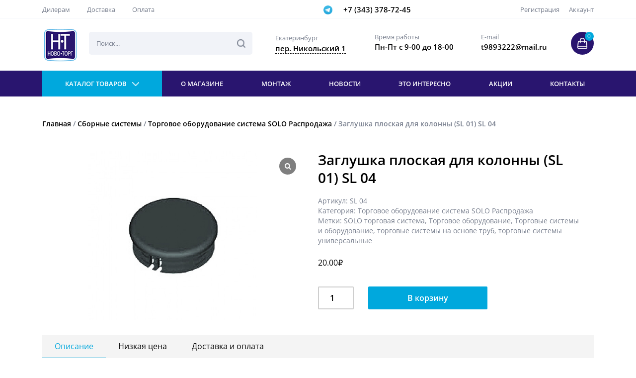

--- FILE ---
content_type: text/html; charset=UTF-8
request_url: https://novo-torg.com/product/zaglushka-ploskaya-dlya-kolonny-sl-01/
body_size: 105482
content:
<!doctype html> 
<html lang="ru-RU" prefix="og: http://ogp.me/ns# fb: http://ogp.me/ns/fb# article: http://ogp.me/ns/article#"> 
<head>
<meta charset="UTF-8">
 
 

<script data-cfasync="false">function fvmuag(){var e=navigator.userAgent;if(e.match(/x11.*ox\/54|id\s4.*us.*ome\/62|oobo|ight|tmet|eadl|ngdo|PTST/i))return!1;if(e.match(/x11.*me\/86\.0/i)){var r=screen.width;if("number"==typeof r&&1367==r)return!1}return!0}</script>
<meta name="viewport" content="width=device-width, initial-scale=1"><title>Заглушка плоская для колонны (SL 01) SL 04 &#8211; купить недорого в Екатеринбурге | Новоторг</title>
<meta name="description" content="Заглушка плоская для колонны (SL 01) SL 04 купить по низкой цене - 20 руб. в компании Ново-Торг. Заказать торговое оборудование Заглушка плоская для колонны (SL 01) SL 04 можно в нашем каталоге с доставкой в Екатеринбурге. В наличии. Звоните +7 (343)-378-72-45"/>
<meta property="og:title" content="Заглушка плоская для колонны (SL 01) SL 04"/>
<meta property="og:url" content="https://novo-torg.com/product/zaglushka-ploskaya-dlya-kolonny-sl-01/"/>
<meta property="og:image" content="https://novo-torg.com/wp-content/uploads/2019/10/626660995_zaglushka-ploskaya-dlya.jpg"/>
<meta property="og:site_name" content="Новоторг"/>
<link rel="canonical" href="https://novo-torg.com/product/zaglushka-ploskaya-dlya-kolonny-sl-01/"/>
<link id="fvm-fonts" rel="stylesheet" href="https://novo-torg.com/wp-content/cache/fvm/min/1718893319-css7f861b4d6023082d55eb5ef1ab0f06aeda6cb676fc218b4a936e4c6d13bdd.css.pagespeed.ce.3_zpW-HCxK.css" media="fonts" onload="if(fvmuag()){this.media='all'}"/> 
<link rel="stylesheet" href="https://novo-torg.com/wp-content/cache/fvm/min/A.1718893319-css45793b950bbd8cc3205d3e90f10453e8a618a343353e44eca46620e822c6b.css.pagespeed.cf.7e-iZILIJE.css" media="all"/> 
<style type="text/css" media="only screen and (max-width: 768px)">.woocommerce table.shop_table_responsive thead,.woocommerce-page table.shop_table_responsive thead{display:none}.woocommerce table.shop_table_responsive tbody tr:first-child td:first-child,.woocommerce-page table.shop_table_responsive tbody tr:first-child td:first-child{border-top:0}.woocommerce table.shop_table_responsive tbody th,.woocommerce-page table.shop_table_responsive tbody th{display:none}.woocommerce table.shop_table_responsive tr,.woocommerce-page table.shop_table_responsive tr{display:block}.woocommerce table.shop_table_responsive tr td,.woocommerce-page table.shop_table_responsive tr td{display:block;text-align:right!important}.woocommerce table.shop_table_responsive tr td.order-actions,.woocommerce-page table.shop_table_responsive tr td.order-actions{text-align:left!important}.woocommerce table.shop_table_responsive tr td::before,.woocommerce-page table.shop_table_responsive tr td::before{content:attr(data-title) ": ";font-weight:700;float:left}.woocommerce table.shop_table_responsive tr td.actions::before,.woocommerce table.shop_table_responsive tr td.product-remove::before,.woocommerce-page table.shop_table_responsive tr td.actions::before,.woocommerce-page table.shop_table_responsive tr td.product-remove::before{display:none}.woocommerce table.shop_table_responsive tr:nth-child(2n) td,.woocommerce-page table.shop_table_responsive tr:nth-child(2n) td{background-color:rgba(0,0,0,.025)}.woocommerce table.my_account_orders tr td.order-actions,.woocommerce-page table.my_account_orders tr td.order-actions{text-align:left}.woocommerce table.my_account_orders tr td.order-actions::before,.woocommerce-page table.my_account_orders tr td.order-actions::before{display:none}.woocommerce table.my_account_orders tr td.order-actions .button,.woocommerce-page table.my_account_orders tr td.order-actions .button{float:none;margin:.125em .25em .125em 0}.woocommerce .col2-set .col-1,.woocommerce .col2-set .col-2,.woocommerce-page .col2-set .col-1,.woocommerce-page .col2-set .col-2{float:none;width:100%}.woocommerce ul.products[class*=columns-] li.product,.woocommerce-page ul.products[class*=columns-] li.product{width:48%;float:left;clear:both;margin:0 0 2.992em}.woocommerce ul.products[class*=columns-] li.product:nth-child(2n),.woocommerce-page ul.products[class*=columns-] li.product:nth-child(2n){float:right;clear:none!important}.woocommerce #content div.product div.images,.woocommerce #content div.product div.summary,.woocommerce div.product div.images,.woocommerce div.product div.summary,.woocommerce-page #content div.product div.images,.woocommerce-page #content div.product div.summary,.woocommerce-page div.product div.images,.woocommerce-page div.product div.summary{float:none;width:100%}.woocommerce #content table.cart .product-thumbnail,.woocommerce table.cart .product-thumbnail,.woocommerce-page #content table.cart .product-thumbnail,.woocommerce-page table.cart .product-thumbnail{display:none}.woocommerce #content table.cart td.actions,.woocommerce table.cart td.actions,.woocommerce-page #content table.cart td.actions,.woocommerce-page table.cart td.actions{text-align:left}.woocommerce #content table.cart td.actions .coupon,.woocommerce table.cart td.actions .coupon,.woocommerce-page #content table.cart td.actions .coupon,.woocommerce-page table.cart td.actions .coupon{float:none;padding-bottom:.5em}.woocommerce #content table.cart td.actions .coupon::after,.woocommerce #content table.cart td.actions .coupon::before,.woocommerce table.cart td.actions .coupon::after,.woocommerce table.cart td.actions .coupon::before,.woocommerce-page #content table.cart td.actions .coupon::after,.woocommerce-page #content table.cart td.actions .coupon::before,.woocommerce-page table.cart td.actions .coupon::after,.woocommerce-page table.cart td.actions .coupon::before{content:' ';display:table}.woocommerce #content table.cart td.actions .coupon::after,.woocommerce table.cart td.actions .coupon::after,.woocommerce-page #content table.cart td.actions .coupon::after,.woocommerce-page table.cart td.actions .coupon::after{clear:both}.woocommerce #content table.cart td.actions .coupon .button,.woocommerce #content table.cart td.actions .coupon .input-text,.woocommerce #content table.cart td.actions .coupon input,.woocommerce table.cart td.actions .coupon .button,.woocommerce table.cart td.actions .coupon .input-text,.woocommerce table.cart td.actions .coupon input,.woocommerce-page #content table.cart td.actions .coupon .button,.woocommerce-page #content table.cart td.actions .coupon .input-text,.woocommerce-page #content table.cart td.actions .coupon input,.woocommerce-page table.cart td.actions .coupon .button,.woocommerce-page table.cart td.actions .coupon .input-text,.woocommerce-page table.cart td.actions .coupon input{width:48%;box-sizing:border-box}.woocommerce #content table.cart td.actions .coupon .button.alt,.woocommerce #content table.cart td.actions .coupon .input-text+.button,.woocommerce table.cart td.actions .coupon .button.alt,.woocommerce table.cart td.actions .coupon .input-text+.button,.woocommerce-page #content table.cart td.actions .coupon .button.alt,.woocommerce-page #content table.cart td.actions .coupon .input-text+.button,.woocommerce-page table.cart td.actions .coupon .button.alt,.woocommerce-page table.cart td.actions .coupon .input-text+.button{float:right}.woocommerce #content table.cart td.actions .button,.woocommerce table.cart td.actions .button,.woocommerce-page #content table.cart td.actions .button,.woocommerce-page table.cart td.actions .button{display:block;width:100%}.woocommerce .cart-collaterals .cart_totals,.woocommerce .cart-collaterals .cross-sells,.woocommerce .cart-collaterals .shipping_calculator,.woocommerce-page .cart-collaterals .cart_totals,.woocommerce-page .cart-collaterals .cross-sells,.woocommerce-page .cart-collaterals .shipping_calculator{width:100%;float:none;text-align:left}.woocommerce-page.woocommerce-checkout form.login .form-row,.woocommerce.woocommerce-checkout form.login .form-row{width:100%;float:none}.woocommerce #payment .terms,.woocommerce-page #payment .terms{text-align:left;padding:0}.woocommerce #payment #place_order,.woocommerce-page #payment #place_order{float:none;width:100%;box-sizing:border-box;margin-bottom:1em}.woocommerce .lost_reset_password .form-row-first,.woocommerce .lost_reset_password .form-row-last,.woocommerce-page .lost_reset_password .form-row-first,.woocommerce-page .lost_reset_password .form-row-last{width:100%;float:none;margin-right:0}.woocommerce-account .woocommerce-MyAccount-content,.woocommerce-account .woocommerce-MyAccount-navigation{float:none;width:100%}.single-product .twentythirteen .panel{padding-left:20px!important;padding-right:20px!important}</style>
<script data-cfasync='false' src='https://novo-torg.com/wp-includes/js/jquery/jquery.js,qver=1.12.4-wp.pagespeed.jm.gp20iU5FlU.js'></script>
<script src="https://novo-torg.com/wp-includes,_js,_jquery,_jquery-migrate.min.js,qver==1.4.1+wp-content,_themes,_novotorg,_js,_menu.js,qver==5.2.15+wp-content,_themes,_novotorg,_dist,_maskedinput.js,qver==5.2.15+wp-content,_themes,_novotorg,_js,_popups.js,qver==5.2.15+wp-content,_themes,_novotorg,_js,_add-to-cart.js,qver==5.2.15+wp-content,_themes,_novotorg,_dist,_owl,_owl.carousel.min.js,qver==5.2.15+wp-content,_themes,_novotorg,_dist,_lightbox,_js,_lightbox.min.js,qver==5.2.15+wp-content,_themes,_novotorg,_js,_home.js,qver==5.2.15+wp-content,_plugins,_allow-webp-image,_public,_js,_allow-webp-image-public.js,qver==1.0.1.pagespeed.jc.JQUwk5OhZZ.js"></script><script>eval(mod_pagespeed_mUhmJEi5Tr);</script>
<link rel="profile" href="http://gmpg.org/xfn/11"> 
<style id='wcgs_custom-style-inline-css' type='text/css' media="all">#wpgs-gallery.woocommerce-product-gallery .gallery-navigation-carousel{-ms-flex-order:2!important;order:2!important}#wpgs-gallery .icon-sp_wgs-left-open.slick-arrow:before,#wpgs-gallery .icon-sp_wgs-right-open.slick-arrow:before{font-size:16px;color:#fff;line-height:unset}#wpgs-gallery .icon-sp_wgs-left-open.slick-arrow,#wpgs-gallery .icon-sp_wgs-right-open.slick-arrow{background-color:rgba(0,0,0,.5)}#wpgs-gallery .icon-sp_wgs-left-open.slick-arrow:hover,#wpgs-gallery .icon-sp_wgs-right-open.slick-arrow:hover{background-color:rgba(0,0,0,.85)}#wpgs-gallery .icon-sp_wgs-left-open.slick-arrow:hover::before,#wpgs-gallery .icon-sp_wgs-right-open.slick-arrow:hover::before{color:#fff}#wpgs-gallery .slick-arrow-next.slick-arrow::before{content:"\f105"}#wpgs-gallery .slick-dots li button{background-color:rgba(115,119,121,.5)}#wpgs-gallery .slick-dots li.slick-active button{background-color:rgba(115,119,121,.8)}#wpgs-gallery .wcgs-lightbox a{color:#fff;background-color:rgba(0,0,0,.5);font-size:13px}#wpgs-gallery .wcgs-lightbox a:hover{color:#fff;background-color:rgba(0,0,0,.8)}#wpgs-gallery .sp_wgs_thumb_nav.slick-arrow{background-color:rgba(0,0,0,.5)}#wpgs-gallery .sp_wgs_thumb_nav.slick-arrow:before{font-size:12px;color:#fff}#wpgs-gallery .sp_wgs_thumb_nav.slick-arrow:hover{background-color:rgba(0,0,0,.8)}#wpgs-gallery .sp_wgs_thumb_nav.slick-arrow:hover::before{color:#fff}#wpgs-gallery .gallery-navigation-carousel{margin-top:6px}#wpgs-gallery .gallery-navigation-carousel .slick-slide{margin:0 3px}#wpgs-gallery .gallery-navigation-carousel .slick-list{margin-left:-3px}#wpgs-gallery .gallery-navigation-carousel.vertical .slick-slide{margin:3px 0}#wpgs-gallery .gallery-navigation-carousel.vertical .slick-list{margin:0 0 -3px}#wpgs-gallery .slick-slide.wcgs-thumb.slick-current.wcgs-thumb img{border-color:#5eabc1}#wpgs-gallery .slick-slide.wcgs-thumb.slick-current.wcgs-thumb:hover img{border-color:#5eabc1}#wpgs-gallery .slick-slide.wcgs-thumb:hover img{border-color:#5eabc1}#wpgs-gallery .slick-slide.wcgs-thumb img{border:1px solid #ddd}#wpgs-gallery{margin-bottom:30px}#wpgs-gallery .gallery-navigation-carousel.vertical .wcgs-thumb{padding:0 3px}.fancybox-caption__body{color:#fff;font-size:14px}.fancybox-bg{background:#1e1e1e!important}</style> 
<style id='woocommerce-inline-inline-css' type='text/css' media="all">.woocommerce form .form-row .required{visibility:visible}</style> 
<style media="all">.lmp_load_more_button.br_lmp_button_settings .lmp_button:hover{background-color:#99f!important;color:#111!important}.lmp_load_more_button.br_lmp_prev_settings .lmp_button:hover{background-color:#99f!important;color:#111!important}.lazy{opacity:0}</style>
<link rel="Shortcut Icon" type="image/png" href="https://novo-torg.com/wp-content/themes/novotorg/xfavicon.png.pagespeed.ic.ycM0yJuhDK.webp"/> 
<noscript><style>.woocommerce-product-gallery{opacity:1!important}</style></noscript>
</head>
<body> <div class="pre-header"> <div class="container"> <div class="row"> <div class="col-lg-6 col-md-6 col-sm-6 hidden-xs"> <ul id="menu-shape-left" class="top_menu"><li id="menu-item-20" class="menu-item menu-item-type-post_type menu-item-object-page menu-item-20"><a href="https://novo-torg.com/dileram/">Дилерам</a></li> <li id="menu-item-21" class="menu-item menu-item-type-post_type menu-item-object-page menu-item-21"><a href="https://novo-torg.com/dostavka/">Доставка</a></li> <li id="menu-item-19" class="menu-item menu-item-type-post_type menu-item-object-page menu-item-19"><a href="https://novo-torg.com/oplata/">Оплата</a></li> </ul> </div> <div class="col-lg-3 col-md-3 col-sm-3 col-xs-6"> <ul> <li><a href="https://t.me/Volkova_Anna_Alekseevna" class="icon icon-telegram" target="_blank">&nbsp</a></li> <li><a href="tel:+73433787245" class="phone">+7 (343) 378-72-45</a></li> </ul> </div> <div class="col-lg-3 col-md-3 col-sm-3 col-xs-6 text-right"> <ul id="menu-shape-right" class="top_menu"><li id="menu-item-23748" class="menu-item menu-item-type-post_type menu-item-object-page menu-item-23748"><a href="https://novo-torg.com/register/">Регистрация</a></li> <li id="menu-item-22" class="menu-item menu-item-type-post_type menu-item-object-page menu-item-22"><a href="https://novo-torg.com/my-account/">Аккаунт</a></li> </ul> </div> </div> </div> </div> <header class="header"> <div class="container"> <div class="row"> <div class="col-lg-1 col-md-1 col-sm-1 col-xs-2"> <a href="/"> <img src="https://novo-torg.com/wp-content/themes/novotorg/images/xlogo.png.pagespeed.ic.U2xufxIZr7.webp" class="logo" alt="Ново-Торг"/> </a> </div> <div class="col-lg-4 col-md-4 col-sm-4 col-xs-10"> <div class="search"> <form method="get" class="search-form" action="/"> <input type="text" placeholder="Поиск..." name="s" autocomplete="off" id="js-search-input"/> <input type="submit" class="search-accept" value=""/> <div class="search-results hidden" id="js-search-results"></div> <input type="hidden" name="post_type" value="product"/> </form> </div> </div> <div class="col-lg-2 col-md-2 col-sm-3 hidden-xs text-right"> <div class="adress-block"> <span class="city">Екатеринбург</span> <span class="adress">пер. Никольский 1</span> </div> </div> <div class="col-lg-2 col-md-2 col-sm-2 time-column hidden-xs text-right"> <div class="info-block"> <span class="title">Время работы</span> <span class="info">Пн-Пт с 9-00 до 18-00</span> </div> </div> <div class="col-lg-2 col-md-2 col-sm-3 hidden-xs text-right"> <div class="info-block"> <span class="title">E-mail</span> <span class="info">t9893222@mail.ru</span> </div> </div> <div class="col-lg-1 col-md-1 col-sm-1"> <a href="https://novo-torg.com/cart/" class="cart"><span class="count js-cart-count">0</span></a> </div> </div> </div> </header> <nav class="menu"> <div class="container"> <ul class="menu-big"> <div class="menu-icon"></div> <li class="catalog js-catalog-menu-item"> Каталог товаров </li> <ul class="full-catalog-menu hidden"> <li><a href='https://novo-torg.com/banketki/' class='title'>Банкетки-пуфики <span class='count'>(7)</span></a></li><li><a href='https://novo-torg.com/veshala/' class='title'>Вешала <span class='count'>(61)</span><img src="https://novo-torg.com/wp-content/themes/novotorg/images/arrow-right_menu.svg" class="arrow-right"></a><ul class="sub-menu"><li><a href='https://novo-torg.com/veshala/veshala-proizvodstva-italii/' class='title'>Вешала напольные <span class='count'>(28)</span></a></li><li><a href='https://novo-torg.com/veshala/veshala-napolnye-s-polkami/' class='title'>Вешала напольные ABBOTT HOME <span class='count'>(9)</span></a></li><li><a href='https://novo-torg.com/veshala/veshala-proizvodstva-korei/' class='title'>Вешала настольные <span class='count'>(4)</span></a></li><li><a href='https://novo-torg.com/veshala/veshala-proizvodstva-rossiya/' class='title'>Вешала производства РОССИЯ <span class='count'>(14)</span></a></li><li><a href='https://novo-torg.com/veshala/primerochnye-kabiny/' class='title'>Примерочные кабины <span class='count'>(6)</span></a></li></ul></li><li><a href='https://novo-torg.com/veshalki-plechiki/' class='title'>Вешалки (плечики) <span class='count'>(112)</span><img src="https://novo-torg.com/wp-content/themes/novotorg/images/arrow-right_menu.svg" class="arrow-right"></a><ul class="sub-menu"><li><a href='https://novo-torg.com/veshalki-plechiki/plechiki-derevyannye/' class='title'>Вешалки (плечики) деревянные <span class='count'>(3)</span></a></li><li><a href='https://novo-torg.com/veshalki-plechiki/plechiki-dlya-rasprodazh/' class='title'>Вешалки (плечики) металлические <span class='count'>(17)</span></a></li><li><a href='https://novo-torg.com/veshalki-plechiki/veshalki-metallicheskie-obrezinennye/' class='title'>Вешалки (плечики) металлические обрезиненные <span class='count'>(15)</span></a></li><li><a href='https://novo-torg.com/veshalki-plechiki/veshalki-proizvodstva-rossii/' class='title'>Вешалки (плечики) пластиковые <span class='count'>(50)</span></a></li><li><a href='https://novo-torg.com/veshalki-plechiki/veshalki/' class='title'>Вешалки (плечики) с прищепками <span class='count'>(27)</span></a></li></ul></li><li><a href='https://novo-torg.com/vitriny-i-prilavki/' class='title'>Витрины и прилавки <span class='count'>(61)</span><img src="https://novo-torg.com/wp-content/themes/novotorg/images/arrow-right_menu.svg" class="arrow-right"></a><ul class="sub-menu"><li><a href='https://novo-torg.com/vitriny-i-prilavki/vitriny-i-prilavki-iz-alyuminievogo-profilya/' class='title'>Витрины и прилавки из алюминиевого профиля <span class='count'>(16)</span></a></li><li><a href='https://novo-torg.com/vitriny-i-prilavki/vitriny-i-prilavki-serii-venge/' class='title'>Витрины и прилавки серии "Венге" <span class='count'>(12)</span></a></li><li><a href='https://novo-torg.com/vitriny-i-prilavki/vitriny-i-prilavki-serii-ekonom/' class='title'>Витрины и прилавки серии "Эконом" <span class='count'>(20)</span></a></li><li><a href='https://novo-torg.com/vitriny-i-prilavki/vitriny-iz-steklyannyh-yacheek/' class='title'>Витрины из стеклянных ячеек <span class='count'>(13)</span></a></li></ul></li><li><a href='https://novo-torg.com/dopolnitelnoe-oborudovanie/' class='title'>Дополнительное информационное торговое оборудование <span class='count'>(55)</span><img src="https://novo-torg.com/wp-content/themes/novotorg/images/arrow-right_menu.svg" class="arrow-right"></a><ul class="sub-menu"><li><a href='https://novo-torg.com/dopolnitelnoe-oborudovanie/izdeliya-iz-akrila-i-tsennikoderzhateli/' class='title'>Изделия из акрила и ценникодержатели <span class='count'>(32)</span></a></li><li><a href='https://novo-torg.com/dopolnitelnoe-oborudovanie/informatsionnye-doski-tablichki-naklejki/' class='title'>Информационные доски, таблички, наклейки <span class='count'>(23)</span></a></li></ul></li><li><a href='https://novo-torg.com/zerkala-dlya-torgovogo-zala/' class='title'>Зеркала для торгового зала <span class='count'>(44)</span><img src="https://novo-torg.com/wp-content/themes/novotorg/images/arrow-right_menu.svg" class="arrow-right"></a><ul class="sub-menu"><li><a href='https://novo-torg.com/zerkala-dlya-torgovogo-zala/zerkala-dlya-obuvi/' class='title'>Зеркала для обуви <span class='count'>(7)</span></a></li><li><a href='https://novo-torg.com/zerkala-dlya-torgovogo-zala/nastolnye-zerkala/' class='title'>Настольные зеркала <span class='count'>(1)</span></a></li><li><a href='https://novo-torg.com/zerkala-dlya-torgovogo-zala/obzornye-zerkala/' class='title'>Обзорные зеркала <span class='count'>(19)</span></a></li><li><a href='https://novo-torg.com/zerkala-dlya-torgovogo-zala/primerochnye-zerkala/' class='title'>Примерочные зеркала <span class='count'>(17)</span></a></li></ul></li><li><a href='https://novo-torg.com/manekeny-torsy-i-demonstratsionnye-formy/' class='title'>Манекены, торсы и демонстрационные формы <span class='count'>(154)</span><img src="https://novo-torg.com/wp-content/themes/novotorg/images/arrow-right_menu.svg" class="arrow-right"></a><ul class="sub-menu"><li><a href='https://novo-torg.com/manekeny-torsy-i-demonstratsionnye-formy/manekeny-golovy/' class='title'>Манекены головы <span class='count'>(21)</span></a></li><li><a href='https://novo-torg.com/manekeny-torsy-i-demonstratsionnye-formy/manekeny-iz-plastika/' class='title'>Манекены пластиковые <span class='count'>(37)</span></a></li><li><a href='https://novo-torg.com/manekeny-torsy-i-demonstratsionnye-formy/manekeny-rasprodazha/' class='title'>Манекены РАСПРОДАЖА (Имеют ДЕФЕКТЫ в виде СКОЛОВ и ТРЕЩИН) <span class='count'>(23)</span></a></li><li><a href='https://novo-torg.com/manekeny-torsy-i-demonstratsionnye-formy/manekeny-serii-orient/' class='title'>Манекены ростовые безликие <span class='count'>(30)</span></a></li><li><a href='https://novo-torg.com/manekeny-torsy-i-demonstratsionnye-formy/torsy-na-trenogah/' class='title'>Портновские манекены <span class='count'>(13)</span></a></li><li><a href='https://novo-torg.com/manekeny-torsy-i-demonstratsionnye-formy/torsy-v-sbore/' class='title'>Торсы в сборе <span class='count'>(2)</span></a></li><li><a href='https://novo-torg.com/manekeny-torsy-i-demonstratsionnye-formy/torsy-i-demonstratsionnye-formy/' class='title'>Торсы и демонстрационные формы <span class='count'>(28)</span></a></li></ul></li><li><a href='https://novo-torg.com/nastennye-kronshtejny/' class='title'>Настенные кронштейны для вешалок <span class='count'>(12)</span></a></li><li><a href='https://novo-torg.com/oborudovanie-dlya-samoobsluzhivaniya/' class='title'>Оборудование для самообслуживания <span class='count'>(35)</span><img src="https://novo-torg.com/wp-content/themes/novotorg/images/arrow-right_menu.svg" class="arrow-right"></a><ul class="sub-menu"><li><a href='https://novo-torg.com/oborudovanie-dlya-samoobsluzhivaniya/kassovye-boksy/' class='title'>Кассовые боксы <span class='count'>(1)</span></a></li><li><a href='https://novo-torg.com/oborudovanie-dlya-samoobsluzhivaniya/mehanicheskie-vorota-stolbiki-ograzhdeniya/' class='title'>Механические ворота, столбики ограждения <span class='count'>(6)</span></a></li><li><a href='https://novo-torg.com/oborudovanie-dlya-samoobsluzhivaniya/nakopiteli/' class='title'>Накопители корзины для распродаж товаров <span class='count'>(14)</span></a></li><li><a href='https://novo-torg.com/oborudovanie-dlya-samoobsluzhivaniya/korziny-dlya-samoobsluzhivaniya-telezhki/' class='title'>Тележки и корзины для самообслуживания <span class='count'>(10)</span></a></li><li><a href='https://novo-torg.com/oborudovanie-dlya-samoobsluzhivaniya/shkafy-dlya-sumok/' class='title'>Шкафы для сумок <span class='count'>(4)</span></a></li></ul></li><li><a href='https://novo-torg.com/ulichnaya-torgovlya/' class='title'>Оборудование для уличной торговли <span class='count'>(28)</span><img src="https://novo-torg.com/wp-content/themes/novotorg/images/arrow-right_menu.svg" class="arrow-right"></a><ul class="sub-menu"><li><a href='https://novo-torg.com/ulichnaya-torgovlya/torgovye-palatki-i-shatry/' class='title'>Торговые палатки и шатры <span class='count'>(22)</span></a></li><li><a href='https://novo-torg.com/ulichnaya-torgovlya/stoly-shtendery-zonty-ramy/' class='title'>Торговые столы, штендеры, рамы <span class='count'>(6)</span></a></li></ul></li><li><a href='https://novo-torg.com/paneli-setki-i-aksessuary/' class='title'>Панели - сетки и аксессуары <span class='count'>(78)</span><img src="https://novo-torg.com/wp-content/themes/novotorg/images/arrow-right_menu.svg" class="arrow-right"></a><ul class="sub-menu"><li><a href='https://novo-torg.com/paneli-setki-i-aksessuary/naveska-na-setku/' class='title'>Навеска на сетку <span class='count'>(32)</span></a></li><li><a href='https://novo-torg.com/paneli-setki-i-aksessuary/setka-hrom-belaya-i-derzhateli-setok/' class='title'>Сетка хром и белая, крепления для панель-сеток <span class='count'>(16)</span></a></li></ul></li><li><a href='https://novo-torg.com/sbornye-sistemy/' class='title'>Сборные системы <span class='count'>(478)</span><img src="https://novo-torg.com/wp-content/themes/novotorg/images/arrow-right_menu.svg" class="arrow-right"></a><ul class="sub-menu"><li><a href='https://novo-torg.com/sbornye-sistemy/kronshtejny-na-ovalnuyu-trubu/' class='title'>Кронштейны на овальную трубу <span class='count'>(27)</span></a></li><li><a href='https://novo-torg.com/sbornye-sistemy/basis/' class='title'>Торговое оборудование система BASIS <span class='count'>(41)</span></a></li><li><a href='https://novo-torg.com/sbornye-sistemy/canalina-black/' class='title'>Торговое оборудование система CANALINA BLACK <span class='count'>(29)</span></a></li><li><a href='https://novo-torg.com/sbornye-sistemy/canalina/' class='title'>Торговое оборудование система CANALINA и GLOBAL <span class='count'>(29)</span></a></li><li><a href='https://novo-torg.com/sbornye-sistemy/joker-25/' class='title'>Торговое оборудование система JOKER 25 <span class='count'>(69)</span></a></li><li><a href='https://novo-torg.com/sbornye-sistemy/joker-uno-d-16-d-32-d-50/' class='title'>Торговое оборудование система JOKER и UNO d-16/ d-32/ d-50 <span class='count'>(22)</span></a></li><li><a href='https://novo-torg.com/sbornye-sistemy/joker-25-sbornye-sistemy/' class='title'>Торговое оборудование система JOKER и UNO d-25 BLACK <span class='count'>(4)</span></a></li><li><a href='https://novo-torg.com/sbornye-sistemy/neo-fix/' class='title'>Торговое оборудование система NEO FIX <span class='count'>(72)</span></a></li><li><a href='https://novo-torg.com/sbornye-sistemy/primo-25/' class='title'>Торговое оборудование система PRIMO 25 <span class='count'>(24)</span></a></li><li><a href='https://novo-torg.com/sbornye-sistemy/solo-rasprodazha/' class='title'>Торговое оборудование система SOLO Распродажа <span class='count'>(43)</span></a></li><li><a href='https://novo-torg.com/sbornye-sistemy/tritix/' class='title'>Торговое оборудование система TRITIX <span class='count'>(22)</span></a></li><li><a href='https://novo-torg.com/sbornye-sistemy/uno/' class='title'>Торговое оборудование система UNO <span class='count'>(23)</span></a></li><li><a href='https://novo-torg.com/sbornye-sistemy/vertical/' class='title'>Торговое оборудование система VERTICAL <span class='count'>(73)</span></a></li></ul></li><li><a href='https://novo-torg.com/stellazhi/' class='title'>Стеллажи <span class='count'>(48)</span><img src="https://novo-torg.com/wp-content/themes/novotorg/images/arrow-right_menu.svg" class="arrow-right"></a><ul class="sub-menu"><li><a href='https://novo-torg.com/stellazhi/pristennye-stellazhi/' class='title'>Пристенные стеллажи <span class='count'>(31)</span></a></li><li><a href='https://novo-torg.com/stellazhi/setchatye-stellazhi-stajl/' class='title'>Сетчатые стеллажи "Стайл" <span class='count'>(2)</span></a></li><li><a href='https://novo-torg.com/stellazhi/skladskie-arhivnye-stellazhi/' class='title'>Складские архивные стеллажи <span class='count'>(15)</span></a></li></ul></li><li><a href='https://novo-torg.com/stojki-dlya-ochkov/' class='title'>Стойки для очков <span class='count'>(14)</span></a></li><li><a href='https://novo-torg.com/stojki-i-stellazhi-iz-provoloki-i-setki/' class='title'>Стойки и стеллажи из проволоки и сетки <span class='count'>(50)</span><img src="https://novo-torg.com/wp-content/themes/novotorg/images/arrow-right_menu.svg" class="arrow-right"></a><ul class="sub-menu"><li><a href='https://novo-torg.com/stojki-i-stellazhi-iz-provoloki-i-setki/reklamnye-stojki-i-displei-pechatnoj-produktsii/' class='title'>Рекламные стойки и дисплеи печатной продукции <span class='count'>(19)</span></a></li><li><a href='https://novo-torg.com/stojki-i-stellazhi-iz-provoloki-i-setki/stojki-i-stellazhi/' class='title'>Стойки и стеллажи <span class='count'>(31)</span></a></li></ul></li><li><a href='https://novo-torg.com/ekonompaneli-i-aksessuary-firmy-abbott/' class='title'>Экономпанели и аксессуары фирмы Абботт <span class='count'>(148)</span><img src="https://novo-torg.com/wp-content/themes/novotorg/images/arrow-right_menu.svg" class="arrow-right"></a><ul class="sub-menu"><li><a href='https://novo-torg.com/ekonompaneli-i-aksessuary-firmy-abbott/aksessuary/' class='title'>Аксессуары Абботт <span class='count'>(67)</span></a></li><li><a href='https://novo-torg.com/ekonompaneli-i-aksessuary-firmy-abbott/aksessuary-oblegchyonnye-tsink/' class='title'>Аксессуары облегчённые цинк Абботт <span class='count'>(21)</span></a></li><li><a href='https://novo-torg.com/ekonompaneli-i-aksessuary-firmy-abbott/vstavki-kontsevye-elementy/' class='title'>Вставки пластиковые и алюминиевые Абботт <span class='count'>(4)</span></a></li><li><a href='https://novo-torg.com/ekonompaneli-i-aksessuary-firmy-abbott/krosspaneli-i-aksessuary/' class='title'>Кросс-панели и аксессуары Абботт <span class='count'>(11)</span></a></li><li><a href='https://novo-torg.com/ekonompaneli-i-aksessuary-firmy-abbott/naveska-iz-akrila-i-plastika/' class='title'>Навеска из акрила и пластика Абботт <span class='count'>(25)</span></a></li><li><a href='https://novo-torg.com/ekonompaneli-i-aksessuary-firmy-abbott/plastikovye-ekonompaneli/' class='title'>Пластиковые экономпанели Абботт <span class='count'>(1)</span></a></li><li><a href='https://novo-torg.com/ekonompaneli-i-aksessuary-firmy-abbott/ekonompaneli/' class='title'>Экономпанели МДФ Абботт <span class='count'>(19)</span></a></li></ul></li> </ul> <li><a href="/about/">О магазине</a></li> <li><a href="/montazh/">Монтаж</a></li> <li><a href="/news/">Новости</a></li> <li><a href="/articles/">Это интересно</a></li> <li><a href="/sales/">Акции</a></li> <li><a href="/contacts/">Контакты</a></li> </ul> </div> </nav> <div class="mobile-menu hidden"> <ul> <li><a href="/">Главная</a></li> <li><a href="/about/">О магазине</a></li> <li><a href="/montazh/">Монтаж</a></li> <li><a href="/news/">Новости</a></li> <li><a href="/articles/">Это интересно</a></li> <li><a href="/sales/">Акции</a></li> <li><a href="/contacts/">Контакты</a></li> </ul> </div> <div id="primary" class="container content-area"><main id="main" class="site-main" role="main"><nav class="woocommerce-breadcrumb"><a href="https://novo-torg.com">Главная</a>&nbsp;&#47;&nbsp;<a href="https://novo-torg.com/sbornye-sistemy/">Сборные системы</a>&nbsp;&#47;&nbsp;<a href="https://novo-torg.com/sbornye-sistemy/solo-rasprodazha/">Торговое оборудование система SOLO Распродажа</a>&nbsp;&#47;&nbsp;Заглушка плоская для колонны (SL 01) SL 04</nav> <div class="woocommerce-notices-wrapper"></div><div id="product-2827" class="product type-product post-2827 status-publish first instock product_cat-solo-rasprodazha product_tag-solo-torgovaya-sistema product_tag-torgovoe-oborudovanie product_tag-torgovye-sistemy-i-oborudovanie product_tag-torgovye-sistemy-na-osnove-trub product_tag-torgovye-sistemy-universalnye has-post-thumbnail shipping-taxable purchasable product-type-simple"> <div id="wpgs-gallery" class="woocommerce-product-gallery horizontal" style='min-width: 50%;' data-id="2827"> <div class="gallery-navigation-carousel horizontal always"> <div class="wcgs-thumb"> <img alt="" data-cap="" src="https://novo-torg.com/wp-content/uploads/2019/10/626660995_zaglushka-ploskaya-dlya-100x100.jpg" data-image="https://novo-torg.com/wp-content/uploads/2019/10/626660995_zaglushka-ploskaya-dlya.jpg" width="100" height="100"/> </div> </div> <div class="wcgs-carousel horizontal"> <a class="wcgs-slider-image" data-fancybox="view" href="https://novo-torg.com/wp-content/uploads/2019/10/626660995_zaglushka-ploskaya-dlya.jpg"> <img alt="" data-cap="" src="https://novo-torg.com/wp-content/uploads/2019/10/626660995_zaglushka-ploskaya-dlya.jpg" data-image="https://novo-torg.com/wp-content/uploads/2019/10/626660995_zaglushka-ploskaya-dlya.jpg" width="500" height="500"/> </a> </div> <div class="wcgs-gallery-preloader" style="opacity: 1; z-index: 9999;"></div> </div> <div class="summary entry-summary"> <h1 class="product_title entry-title">Заглушка плоская для колонны (SL 01) SL 04</h1><div class="product_meta"> <span class="sku_wrapper">Артикул: <span class="sku">SL 04</span></span> <span class="posted_in">Категория: <a href="https://novo-torg.com/sbornye-sistemy/solo-rasprodazha/" rel="tag">Торговое оборудование система SOLO Распродажа</a></span> <span class="tagged_as">Метки: <a href="https://novo-torg.com/product-tag/solo-torgovaya-sistema/" rel="tag">SOLO торговая система</a>, <a href="https://novo-torg.com/product-tag/torgovoe-oborudovanie/" rel="tag">Торговое оборудование</a>, <a href="https://novo-torg.com/product-tag/torgovye-sistemy-i-oborudovanie/" rel="tag">Торговые системы и оборудование</a>, <a href="https://novo-torg.com/product-tag/torgovye-sistemy-na-osnove-trub/" rel="tag">торговые системы на основе труб</a>, <a href="https://novo-torg.com/product-tag/torgovye-sistemy-universalnye/" rel="tag">торговые системы универсальные</a></span> </div> <p class="price"><span class="woocommerce-Price-amount amount">20.00<span class="woocommerce-Price-currencySymbol">&#8381;</span></span></p> <form class="cart" action="https://novo-torg.com/product/zaglushka-ploskaya-dlya-kolonny-sl-01/" method="post" enctype='multipart/form-data'> <div class="quantity"> <label class="screen-reader-text" for="quantity_6973b0f6cf362">Количество Заглушка плоская для колонны (SL 01) SL 04</label> <input type="number" id="quantity_6973b0f6cf362" class="input-text qty text" step="1" min="1" max="" name="quantity" value="1" title="Кол-во" size="4" inputmode="numeric"/> </div> <button type="submit" name="add-to-cart" value="2827" class="single_add_to_cart_button button alt">В корзину</button> </form> </div> <div class="woocommerce-tabs wc-tabs-wrapper"> <ul class="tabs wc-tabs" role="tablist"> <li class="description_tab" id="tab-title-description" role="tab" aria-controls="tab-description"> <a href="#tab-description">Описание</a> </li> <li id="tab-title-bestPrice" role="tab" aria-controls="tab-bestPrice"> <a href="#tab-bestPrice">Низкая цена</a> </li> <li id="tab-title-deliveryAndPayment" role="tab" aria-controls="tab-deliveryAndPayment"> <a href="#tab-deliveryAndPayment">Доставка и оплата</a> </li> </ul> <div class="woocommerce-Tabs-panel woocommerce-Tabs-panel--description panel entry-content wc-tab" id="tab-description" role="tabpanel" aria-labelledby="tab-title-description"> <h2>Описание</h2> <p><span style="font-size: 16px">Пластик.</span></p> </div> <div class="woocommerce-Tabs-panel woocommerce-Tabs-panel--bestPrice panel entry-content wc-tab" id="tab-bestPrice" role="tabpanel" aria-labelledby="tab-title-bestPrice"> <h2>Купить Заглушка плоская для колонны (SL 01) SL 04 по низкой цене</h2> <p>В нашем интернет-магазине вы можете купить Заглушка плоская для колонны (SL 01) SL 04 по доступной цене. Это прекрасный образец торгового оборудования станет незаменимым элементом Вашего магазина и обязательно поможет оптимизировать процесс торговли.Компания «Ново-Торг» предлагает является эксклюзивным поставщиком крупнейших российских и зарубежных производителей торгового оборудования. Мы занимаем лидирующие позиции в Уральском регионе.</p> </div> <div class="woocommerce-Tabs-panel woocommerce-Tabs-panel--deliveryAndPayment panel entry-content wc-tab" id="tab-deliveryAndPayment" role="tabpanel" aria-labelledby="tab-title-deliveryAndPayment"> <h2>Доставка и оплата</h2> <p>На нашем складе в Екатеринбурге всегда имеется Заглушка плоская для колонны (SL 01) SL 04 и другое торговое оборудование из этой категории. Заказать Заглушка плоская для колонны (SL 01) SL 04, вы можете у нас на сайте с доставкой по городу. Обращайтесь!</p> <p>На нашем складе в Екатеринбурге всегда имеется Заглушка плоская для колонны (SL 01) SL 04 и другие товары этой категории. Обращайтесь!</p> </div> </div> <section class="related products"> <h2>Похожие товары</h2> <ul class="products columns-4"> <li class="product type-product post-393 status-publish first instock product_cat-veshalki-proizvodstva-rossii product_tag-birki-razmernye-na-plechiki product_tag-veshalka-plechiki product_tag-veshalki-plechiki-plastmassovye product_tag-plechiki-veshalki-plastmassovye product_tag-torgovoe-oborudovanie has-post-thumbnail shipping-taxable purchasable product-type-simple"> <a href="https://novo-torg.com/product/birka-razmernaya/" class="woocommerce-LoopProduct-link woocommerce-loop-product__link"><img width="210" height="208" src="https://novo-torg.com/wp-content/uploads/2019/10/x600305714_birka-razmernaya-210x208.jpg.pagespeed.ic.O-cX646uiG.webp" class="attachment-woocommerce_thumbnail size-woocommerce_thumbnail" alt="" srcset="https://novo-torg.com/wp-content/uploads/2019/10/x600305714_birka-razmernaya-210x208.jpg.pagespeed.ic.O-cX646uiG.webp 210w, https://novo-torg.com/wp-content/uploads/2019/10/x600305714_birka-razmernaya-150x150.jpg.pagespeed.ic.yDQvUlqWqW.webp 150w, https://novo-torg.com/wp-content/uploads/2019/10/x600305714_birka-razmernaya-300x297.jpg.pagespeed.ic.yVqAP1sGDS.webp 300w, https://novo-torg.com/wp-content/uploads/2019/10/x600305714_birka-razmernaya-285x282.jpg.pagespeed.ic.cRxNRY8-Ai.webp 285w, https://novo-torg.com/wp-content/uploads/2019/10/600305714_birka-razmernaya-100x100.jpg 100w, https://novo-torg.com/wp-content/uploads/2019/10/x600305714_birka-razmernaya.jpg.pagespeed.ic.no-LXQy_0i.webp 349w" sizes="(max-width: 210px) 100vw, 210px"/><h2 class="woocommerce-loop-product__title">Бирка размерная С 030</h2> <span class="price"><span class="woocommerce-Price-amount amount">3.90<span class="woocommerce-Price-currencySymbol">&#8381;</span></span></span> </a><a href="?add-to-cart=393" data-quantity="1" class="button product_type_simple add_to_cart_button ajax_add_to_cart" data-product_id="393" data-product_sku="С 30" aria-label="Добавить &quot;Бирка размерная С 030&quot; в корзину" rel="nofollow"></a></li> <li class="product type-product post-1550 status-publish instock product_cat-stojki-i-stellazhi product_tag-produktsiya-iz-provoloki product_tag-stojka-prikassovaya product_tag-torgovoe-oborudovanie product_tag-torgovoe-oborudovanie-novoe product_tag-torgovoe-oborudovanie-universalnoe product_tag-universalnoe-torgovoe-oborudovanie has-post-thumbnail shipping-taxable purchasable product-type-simple"> <a href="https://novo-torg.com/product/stojka-prikassovaya-na-6-korzin/" class="woocommerce-LoopProduct-link woocommerce-loop-product__link"><img width="210" height="286" src="https://novo-torg.com/wp-content/uploads/2019/10/x609682916_stojka-prikassovaya-na-210x286.jpg.pagespeed.ic.CpVoXXy4Z4.webp" class="attachment-woocommerce_thumbnail size-woocommerce_thumbnail" alt="" srcset="https://novo-torg.com/wp-content/uploads/2019/10/609682916_stojka-prikassovaya-na-210x286.jpg 210w, https://novo-torg.com/wp-content/uploads/2019/10/x609682916_stojka-prikassovaya-na-221x300.jpg.pagespeed.ic.4erCeTjgFi.webp 221w, https://novo-torg.com/wp-content/uploads/2019/10/x609682916_stojka-prikassovaya-na-285x388.jpg.pagespeed.ic.Hp-NikMHBo.webp 285w, https://novo-torg.com/wp-content/uploads/2019/10/609682916_stojka-prikassovaya-na.jpg 400w" sizes="(max-width: 210px) 100vw, 210px"/><h2 class="woocommerce-loop-product__title">Стойка прикассовая на 6 корзин- TC 356</h2> <span class="price"><span class="woocommerce-Price-amount amount">5,490.00<span class="woocommerce-Price-currencySymbol">&#8381;</span></span></span> </a><a href="?add-to-cart=1550" data-quantity="1" class="button product_type_simple add_to_cart_button ajax_add_to_cart" data-product_id="1550" data-product_sku="TC-356" aria-label="Добавить &quot;Стойка прикассовая на 6 корзин- TC 356&quot; в корзину" rel="nofollow"></a></li> <li class="product type-product post-641 status-publish instock product_cat-torsy-i-demonstratsionnye-formy product_tag-demonstratsionnye-formy product_tag-maneken-tors-byust product_tag-torgovoe-oborudovanie product_tag-tors-zhenskij-dlya-nizhnego-belya product_tag-tors-byust-zhenskij product_tag-tors-byust-prozrachnyj has-post-thumbnail shipping-taxable purchasable product-type-simple"> <a href="https://novo-torg.com/product/tors-byust-prozrachnyj/" class="woocommerce-LoopProduct-link woocommerce-loop-product__link"><img src="[data-uri]" class="attachment-woocommerce_thumbnail size-woocommerce_thumbnail" alt="" srcset="https://novo-torg.com/wp-content/uploads/2019/10/x614562786_tors-byust-prozrachnyj-210x258.jpg.pagespeed.ic.wTC7lhSIuN.webp 210w, https://novo-torg.com/wp-content/uploads/2019/10/x614562786_tors-byust-prozrachnyj-244x300.jpg.pagespeed.ic.CCuvrbhc99.webp 244w, https://novo-torg.com/wp-content/uploads/2019/10/x614562786_tors-byust-prozrachnyj-285x350.jpg.pagespeed.ic.O-cgglRbe1.webp 285w, https://novo-torg.com/wp-content/uploads/2019/10/x614562786_tors-byust-prozrachnyj.jpg.pagespeed.ic.hXu4JV3L7I.webp 350w" sizes="(max-width: 210px) 100vw, 210px"/><h2 class="woocommerce-loop-product__title">Торс-бюст прозрачный М- 110</h2> <span class="price"><span class="woocommerce-Price-amount amount">185.00<span class="woocommerce-Price-currencySymbol">&#8381;</span></span></span> </a><a href="?add-to-cart=641" data-quantity="1" class="button product_type_simple add_to_cart_button ajax_add_to_cart" data-product_id="641" data-product_sku="М-110" aria-label="Добавить &quot;Торс-бюст прозрачный М- 110&quot; в корзину" rel="nofollow"></a></li> <li class="product type-product post-640 status-publish last instock product_cat-torsy-i-demonstratsionnye-formy product_tag-demonstratsionnye-formy product_tag-plecho-maneken product_tag-plecho-yarusnoe product_tag-torgovoe-oborudovanie has-post-thumbnail shipping-taxable purchasable product-type-simple"> <a href="https://novo-torg.com/product/plecho-yarusnoe/" class="woocommerce-LoopProduct-link woocommerce-loop-product__link"><img src="[data-uri]" class="attachment-woocommerce_thumbnail size-woocommerce_thumbnail" alt="" srcset="https://novo-torg.com/wp-content/uploads/2019/10/x102-1-400x400-300x300-210x210.jpg.pagespeed.ic.JUpNEs6s3B.webp 210w, https://novo-torg.com/wp-content/uploads/2019/10/x102-1-400x400-300x300-150x150.jpg.pagespeed.ic.BVyXJ5NAqq.webp 150w, https://novo-torg.com/wp-content/uploads/2019/10/x102-1-400x400-300x300-300x300.jpg.pagespeed.ic.721Rj0pP9H.webp 300w, https://novo-torg.com/wp-content/uploads/2019/10/x102-1-400x400-300x300-285x285.jpg.pagespeed.ic.hudsw8y4vJ.webp 285w, https://novo-torg.com/wp-content/uploads/2019/10/x102-1-400x400-300x300-100x100.jpg.pagespeed.ic.b7lGWjMLqd.webp 100w, https://novo-torg.com/wp-content/uploads/2019/10/x102-1-400x400-300x300.jpg.pagespeed.ic.dySbj9BwUT.webp 600w" sizes="(max-width: 210px) 100vw, 210px"/><h2 class="woocommerce-loop-product__title">Плечо ярусное М- 109</h2> <span class="price"><span class="woocommerce-Price-amount amount">38.00<span class="woocommerce-Price-currencySymbol">&#8381;</span></span></span> </a><a href="?add-to-cart=640" data-quantity="1" class="button product_type_simple add_to_cart_button ajax_add_to_cart" data-product_id="640" data-product_sku="М-109" aria-label="Добавить &quot;Плечо ярусное М- 109&quot; в корзину" rel="nofollow"></a></li> </ul> </section> </div> </main></div> <footer> <div class="container"> <div class="row"> <div class="col-lg-1 col-md-1 col-sm-1 col-xs-12"> <a href="/"> <img src="https://novo-torg.com/wp-content/themes/novotorg/images/xlogo-dark.png.pagespeed.ic.NBkWoNvizi.webp" class="logo" alt="Ново-Торг"/> </a> <span class="copy">2026 <br>&copy; НОВОТОРГ</span> </div> <div class="col-lg-2 col-md-2 col-sm-2 col-lg-offset-1 col-md-offset-1 col-sm-offset-1 hidden-xs"> <span class="title">Компания</span> <ul id="menu-futer-levoe-menyu" class="footer_left_menu"><li id="menu-item-104" class="menu-item menu-item-type-post_type menu-item-object-page menu-item-104"><a href="https://novo-torg.com/oplata/">Оплата</a></li> <li id="menu-item-106" class="menu-item menu-item-type-post_type menu-item-object-page menu-item-106"><a href="https://novo-torg.com/dostavka/">Доставка</a></li> <li id="menu-item-107" class="menu-item menu-item-type-post_type menu-item-object-page current_page_parent menu-item-107"><a href="https://novo-torg.com/shop/">Магазин</a></li> <li id="menu-item-105" class="menu-item menu-item-type-post_type menu-item-object-page menu-item-105"><a href="https://novo-torg.com/dileram/">Дилерам</a></li> <li id="menu-item-23745" class="menu-item menu-item-type-post_type menu-item-object-page menu-item-23745"><a href="https://novo-torg.com/legal/">Юридическая информация</a></li> </ul> </div> <div class="col-lg-2 col-md-2 col-sm-2 hidden-xs"> <span class="title">Публикации</span> <ul> <li> <a href="https://novo-torg.com/2022/05/12/luchshie-predlozheniya-po-aktualnomu-tovaru/" title="Лучшие предложения по актуальному товару!"> Лучшие предложения по актуальному товару! </a> </li> <li> <a href="https://novo-torg.com/2022/05/12/zavoz-ekonompanelej-v-tsvete-antratsit/" title="Завоз экономпанелей в цвете &#8220;Антрацит&#8221;"> Завоз экономпанелей в цвете &#8220;Антрацит&#8221; </a> </li> <li> <a href="https://novo-torg.com/2011/11/18/novye-tsveta-ekonompanelej/" title="Новые цвета экономпанелей"> Новые цвета экономпанелей </a> </li> </ul> </div> <div class="col-lg-3 col-md-3 col-sm-3 hidden-xs"> <span class="title">Каталог</span> <ul id="menu-futer-pravoe-menyu" class="footer_right_menu"><li id="menu-item-108" class="menu-item menu-item-type-taxonomy menu-item-object-product_cat menu-item-108"><a href="https://novo-torg.com/paneli-setki-i-aksessuary/">Панели &#8211; сетки и аксессуары</a></li> <li id="menu-item-109" class="menu-item menu-item-type-taxonomy menu-item-object-product_cat menu-item-109"><a href="https://novo-torg.com/ekonompaneli-i-aksessuary-firmy-abbott/">Экономпанели и аксессуары фирмы Абботт</a></li> <li id="menu-item-23084" class="menu-item menu-item-type-taxonomy menu-item-object-product_cat menu-item-23084"><a href="https://novo-torg.com/ekonompaneli-i-aksessuary-firmy-abbott/ekonompaneli/">Экономпанели МДФ Абботт</a></li> </ul> </div> <div class="col-lg-3 col-md-3 col-sm-3 col-xs-12"> <span class="title">Контакты</span> <p class="adress">620039 Россия, Свердловская область,<br>г.Екатеринбург, переулок Никольский 1,<br>оптовая база «Город 2000», склад №10</p> <ul class="contacts-list"> <li class="phone"><a href="tel:+73433787245">8 (343) 378-72-45</a></li> <li class="email"><a href="mailto:t9893222@mail.ru">t9893222@mail.ru</a></li> <li class="regime">Пн-Пт с 9-00 до 18-00</li> </ul> </div> </div> </div> </footer> <div class="popup-overlay hidden"></div> <div class="popup-window hidden"> <div class="popup-window__close toggle-popup"></div> <div class="popup-window__header"> Оставить заявку </div> <div class="popup-window__errors hidden"></div> <form method="post" class="popup-window__body" id="main-page__popup"> <input type="hidden" name="action" value="callback_action"/> <div class="form-group popup-window__group"> <p>Ваше имя:</p> <input type="text" class="form-control popup-window__input" placeholder="Ваше имя" id="js-popup-name" name="name"/> </div> <div class="form-group popup-window__group"> <p>Номер телефона:</p> <input type="text" class="form-control popup-window__input" placeholder="+7(___)___-__-__" id="js-popup-phone" name="phone"/> </div> <input type="checkbox" class="hidden popup-window__confidential-checkbox" name="confidential" value="true" checked="checked"/> <div class="form-group popup-window__group"> <button class="button-blue popup-window__button" name="form_submitted" id="js-popup-send">Оставить заявку</button> </div> <p class="popup-window__confidential">Отправляя форму, вы принимаете условия политики обработки персональных данных</p> </form> </div> 
<script>eval(mod_pagespeed_H1IS$bFCnm);</script>
<script>eval(mod_pagespeed_oQVsx4SGT7);</script>
<script>eval(mod_pagespeed_MifvUYA7Yo);</script>
<script src='//cdnjs.cloudflare.com/ajax/libs/toastr.js/latest/toastr.min.js?ver=5.2.15'></script>
<script>eval(mod_pagespeed_08wXDy2rCE);</script>
<script>eval(mod_pagespeed_qahxTb9M4A);</script>
<script>eval(mod_pagespeed_tPLHs1H6MV);</script>
<script src='https://cdnjs.cloudflare.com/ajax/libs/formstone/1.4.16/js/core.js?ver=5.2.15'></script>
<script>eval(mod_pagespeed_NRuZ7emDA4);</script>
<script>eval(mod_pagespeed_yoNh7zdWDg);</script>
<script src='https://novo-torg.com/wp-content/plugins/gallery-slider-for-woocommerce/public/js/slick.min.js,qver=1.1.12.pagespeed.ce.yp7_Yawfxs.js'></script>
<script src='https://novo-torg.com/wp-content/plugins/gallery-slider-for-woocommerce/public/js/jquery.fancybox.min.js,qver=1.1.12.pagespeed.jm.fae-3qWw07.js'></script>
<script>var wcgs_object={"wcgs_data":null,"wcgs_settings":{"gallery_layout":"horizontal","thumbnails_position_horizontal":"bottom","thumbnails_item_to_show":4,"thumbnails_space":6,"border_width_for_active_thumbnail":{"color":"#dddddd","color2":"#5EABC1","color3":"#5EABC1","all":1},"thumbnails_sizes":"shop_thumbnail","thumb_crop_size":{"width":"100","height":"100","unit":"Soft-crop"},"thumbnails_load_2x_image":false,"gallery_width":50,"gallery_responsive_width":{"width":"0","height":"720","height2":"480","unit":"px"},"gallery_bottom_gap":30,"gallery_image_source":"uploaded","include_feature_image_to_gallery":"default_gl","autoplay":"","slide_orientation":"horizontal","slide_to_scroll":1,"infinite_loop":true,"fade_slide":"slide","adaptive_height":true,"accessibility":true,"slider_dir":false,"navigation":true,"navigation_icon":"angle","navigation_icon_size":16,"navigation_icon_color_group":{"color":"#fff","hover_color":"#fff","bg_color":"rgba(0, 0, 0, .5)","hover_bg_color":"rgba(0, 0, 0, .85)"},"navigation_visibility":"always","pagination":false,"pagination_icon_color_group":{"color":"rgba(115, 119, 121, 0.5)","active_color":"rgba(115, 119, 121, 0.8)"},"pagination_visibility":"always","thumbnailnavigation":false,"thumbnailnavigation_icon":"angle","thumbnailnavigation_icon_size":12,"thumbnailnavigation_icon_color_group":{"color":"#fff","hover_color":"#fff","bg_color":"rgba(0, 0, 0, 0.5)","hover_bg_color":"rgba(0, 0, 0, 0.8)"},"thumb_nav_visibility":"always","zoom":true,"zoom_slider":1.5,"mobile_zoom":false,"grayscale":"gray_off","image_sizes":"full","product_img_crop_size":{"width":"100","height":"100","unit":"Soft-crop"},"product_image_load_2x":false,"preloader":true,"lightbox":true,"lightbox_sliding_effect":"slide","lightbox_icon_position":"top_right","lightbox_icon":"search","lightbox_icon_size":13,"lightbox_icon_color_group":{"color":"#fff","hover_color":"#fff","bg_color":"rgba(0, 0, 0, 0.5)","hover_bg_color":"rgba(0, 0, 0, 0.8)"},"lightbox_caption":true,"lightbox_caption_size":14,"caption_color":"#ffffff","l_img_counter":true,"slide_play_btn":false,"side_gallery_btn":false,"thumb_gallery_show":false,"gallery_share":false,"gallery_fs_btn":false,"gallery_dl_btn":false,"wcgs_data_remove":"","wcgs_additional_css":"","help_key":""},"wcgs_product_wrapper":".single-product .product"};</script>
<script src="https://novo-torg.com/wp-content/plugins/gallery-slider-for-woocommerce,_public,_js,_woo-gallery-slider-public.js,qver==1.1.12+recaptcha-woo,_js,_rcfwc.js,qver==1.0+woocommerce,_assets,_js,_jquery-blockui,_jquery.blockUI.min.js,qver==2.70.pagespeed.jc.Ixz1mzp9cD.js"></script><script>eval(mod_pagespeed_Q8RPl4$eUD);</script>
<script>eval(mod_pagespeed_exsUMCbknZ);</script>
<script src='https://www.google.com/recaptcha/api.js?explicit&#038;hl=ru_RU'></script>
<script>eval(mod_pagespeed_756YF$RV0B);</script>
<script>var wc_add_to_cart_params={"ajax_url":"\/wp-admin\/admin-ajax.php","wc_ajax_url":"\/?wc-ajax=%%endpoint%%","i18n_view_cart":"\u041f\u0440\u043e\u0441\u043c\u043e\u0442\u0440 \u043a\u043e\u0440\u0437\u0438\u043d\u044b","cart_url":"https:\/\/novo-torg.com\/cart\/","is_cart":"","cart_redirect_after_add":"no"};</script>
<script src="https://novo-torg.com/wp-content/plugins/woocommerce/assets/js/frontend,_add-to-cart.min.js,qver==3.7.3+flexslider,_jquery.flexslider.min.js,qver==2.7.2.pagespeed.jc.sOqyEr5aWH.js"></script><script>eval(mod_pagespeed_3kj$FPRuel);</script>
<script>eval(mod_pagespeed_wCS4dg2kVz);</script>
<script>var wc_single_product_params={"i18n_required_rating_text":"\u041f\u043e\u0436\u0430\u043b\u0443\u0439\u0441\u0442\u0430, \u043f\u043e\u0441\u0442\u0430\u0432\u044c\u0442\u0435 \u043e\u0446\u0435\u043d\u043a\u0443","review_rating_required":"yes","flexslider":{"rtl":false,"animation":"slide","smoothHeight":true,"directionNav":false,"controlNav":"thumbnails","slideshow":false,"animationSpeed":500,"animationLoop":false,"allowOneSlide":false},"zoom_enabled":"","zoom_options":[],"photoswipe_enabled":"","photoswipe_options":{"shareEl":false,"closeOnScroll":false,"history":false,"hideAnimationDuration":0,"showAnimationDuration":0},"flexslider_enabled":"1"};</script>
<script src="https://novo-torg.com/wp-content/plugins/woocommerce/assets/js/frontend,_single-product.min.js,qver==3.7.3+js-cookie,_js.cookie.min.js,qver==2.1.4.pagespeed.jc.w3E1LoLq6w.js"></script><script>eval(mod_pagespeed_7hmBeA569H);</script>
<script>eval(mod_pagespeed_JU64aF0hWP);</script>
<script>var woocommerce_params={"ajax_url":"\/wp-admin\/admin-ajax.php","wc_ajax_url":"\/?wc-ajax=%%endpoint%%"};</script>
<script>jQuery(function(i){i(".woocommerce-ordering").on("change","select.orderby",function(){i(this).closest("form").submit()}),i("input.qty:not(.product-quantity input.qty)").each(function(){var e=parseFloat(i(this).attr("min"));0<=e&&parseFloat(i(this).val())<e&&i(this).val(e)});var o="store_notice"+(i(".woocommerce-store-notice").data("notice-id")||"");"hidden"===Cookies.get(o)?i(".woocommerce-store-notice").hide():i(".woocommerce-store-notice").show(),i(".woocommerce-store-notice__dismiss-link").click(function(e){Cookies.set(o,"hidden",{path:"/"}),i(".woocommerce-store-notice").hide(),e.preventDefault()}),i(document.body).on("click",function(){i(".woocommerce-input-wrapper span.description:visible").prop("aria-hidden",!0).slideUp(250)}),i(".woocommerce-input-wrapper").on("click",function(e){e.stopPropagation()}),i(".woocommerce-input-wrapper :input").on("keydown",function(e){var o=i(this).parent().find("span.description");if(27===e.which&&o.length&&o.is(":visible"))return o.prop("aria-hidden",!0).slideUp(250),e.preventDefault(),!1}).on("click focus",function(){var e=i(this).parent(),o=e.find("span.description");e.addClass("currentTarget"),i(".woocommerce-input-wrapper:not(.currentTarget) span.description:visible").prop("aria-hidden",!0).slideUp(250),o.length&&o.is(":hidden")&&o.prop("aria-hidden",!1).slideDown(250),e.removeClass("currentTarget")}),i.scroll_to_notices=function(e){e.length&&i("html, body").animate({scrollTop:e.offset().top-100},1e3)}});</script>
<script>var wc_cart_fragments_params={"ajax_url":"\/wp-admin\/admin-ajax.php","wc_ajax_url":"\/?wc-ajax=%%endpoint%%","cart_hash_key":"wc_cart_hash_13ca8fe30c3e9458279d436c47a464a3","fragment_name":"wc_fragments_13ca8fe30c3e9458279d436c47a464a3","request_timeout":"5000"};</script>
<script src="https://novo-torg.com/wp-content/plugins/woocommerce,_assets,_js,_frontend,_cart-fragments.min.js,qver==3.7.3+wp-image-zoooom,_assets,_js,_jquery.image_zoom.min.js,qver==1.38.pagespeed.jc.mDHRqnMP3W.js"></script><script>eval(mod_pagespeed_Z8pY_5EYM3);</script>
<script>eval(mod_pagespeed_cDXtmSfM_P);</script>
<script>var IZ={"with_woocommerce":"1","exchange_thumbnails":"1","woo_categories":"0","enable_mobile":"","options":[],"woo_slider":"1"};</script>
<script src="https://novo-torg.com/wp-content,_plugins,_wp-image-zoooom,_assets,_js,_image_zoom-init.js,qver==1.38+wp-includes,_js,_wp-embed.min.js,qver==5.2.15.pagespeed.jc.Ws5VMEyhRl.js"></script><script>eval(mod_pagespeed_P1yO_R8Xdb);</script>
<script>eval(mod_pagespeed_fsFuB7RKKP);</script>
<script>var the_lmp_js_data={"type":"infinity_scroll","update_url":"1","use_mobile":"","mobile_type":"","mobile_width":"","is_AAPF":"","buffer":"50","use_prev_btn":"","load_image":"<div class=\"lmp_products_loading\"><i class=\"fa fa-spinner lmp_rotate\"><\/i><span class=\"\"><\/span><\/div>","load_img_class":".lmp_products_loading","load_more":"<div class=\"lmp_load_more_button br_lmp_button_settings\"><a class=\"lmp_button \" style=\"font-size: 22px;color: #333333;background-color: #aaaaff;padding-top:15px;padding-right:25px;padding-bottom:15px;padding-left:25px;margin-top:px;margin-right:px;margin-bottom:px;margin-left:px; border-top: 0px solid #000; border-bottom: 0px solid #000; border-left: 0px solid #000; border-right: 0px solid #000; border-top-left-radius: 0px; border-top-right-radius: 0px; border-bottom-left-radius: 0px; border-bottom-right-radius: 0px;\" href=\"#load_next_page\">\u0417\u0430\u0433\u0440\u0443\u0437\u0438\u0442\u044c \u0435\u0449\u0435<\/a><\/div>","load_prev":"<div class=\"lmp_load_more_button br_lmp_prev_settings\"><a class=\"lmp_button \" style=\"font-size: 22px;color: #333333;background-color: #aaaaff;padding-top:15px;padding-right:25px;padding-bottom:15px;padding-left:25px;margin-top:px;margin-right:px;margin-bottom:px;margin-left:px; border-top: 0px solid #000; border-bottom: 0px solid #000; border-left: 0px solid #000; border-right: 0px solid #000; border-top-left-radius: 0px; border-top-right-radius: 0px; border-bottom-left-radius: 0px; border-bottom-right-radius: 0px;\" href=\"#load_next_page\">Load Previous<\/a><\/div>","lazy_load":"","lazy_load_m":"","LLanimation":"","end_text":"<div class=\"lmp_products_loading\"><span class=\"\"><\/span><\/div>","javascript":{"before_update":"","after_update":""},"products":"ul.products","item":"li.product","pagination":".woocommerce-pagination","next_page":".woocommerce-pagination a.next","prev_page":".woocommerce-pagination a.prev"};</script>
<script src='https://novo-torg.com/wp-content/plugins/load-more-products-for-woocommerce/js/load_products.js,qver=1.1.6.3.pagespeed.jm.NoFIjr8nxo.js'></script>
<script type="application/ld+json">{"@context":"https:\/\/schema.org\/","@graph":[{"@context":"https:\/\/schema.org\/","@type":"BreadcrumbList","itemListElement":[{"@type":"ListItem","position":1,"item":{"name":"\u0413\u043b\u0430\u0432\u043d\u0430\u044f","@id":"https:\/\/novo-torg.com"}},{"@type":"ListItem","position":2,"item":{"name":"\u0421\u0431\u043e\u0440\u043d\u044b\u0435 \u0441\u0438\u0441\u0442\u0435\u043c\u044b","@id":"https:\/\/novo-torg.com\/sbornye-sistemy\/"}},{"@type":"ListItem","position":3,"item":{"name":"\u0422\u043e\u0440\u0433\u043e\u0432\u043e\u0435 \u043e\u0431\u043e\u0440\u0443\u0434\u043e\u0432\u0430\u043d\u0438\u0435 \u0441\u0438\u0441\u0442\u0435\u043c\u0430 SOLO \u0420\u0430\u0441\u043f\u0440\u043e\u0434\u0430\u0436\u0430","@id":"https:\/\/novo-torg.com\/sbornye-sistemy\/solo-rasprodazha\/"}},{"@type":"ListItem","position":4,"item":{"name":"\u0417\u0430\u0433\u043b\u0443\u0448\u043a\u0430 \u043f\u043b\u043e\u0441\u043a\u0430\u044f \u0434\u043b\u044f \u043a\u043e\u043b\u043e\u043d\u043d\u044b (SL 01) SL 04","@id":"https:\/\/novo-torg.com\/product\/zaglushka-ploskaya-dlya-kolonny-sl-01\/"}}]},{"@context":"https:\/\/schema.org\/","@type":"Product","@id":"https:\/\/novo-torg.com\/product\/zaglushka-ploskaya-dlya-kolonny-sl-01\/#product","name":"\u0417\u0430\u0433\u043b\u0443\u0448\u043a\u0430 \u043f\u043b\u043e\u0441\u043a\u0430\u044f \u0434\u043b\u044f \u043a\u043e\u043b\u043e\u043d\u043d\u044b (SL 01) SL 04","url":"https:\/\/novo-torg.com\/product\/zaglushka-ploskaya-dlya-kolonny-sl-01\/","image":"https:\/\/novo-torg.com\/wp-content\/uploads\/2019\/10\/626660995_zaglushka-ploskaya-dlya.jpg","description":"\u041f\u043b\u0430\u0441\u0442\u0438\u043a.","sku":"SL 04","offers":[{"@type":"Offer","price":"20.00","priceValidUntil":"2027-12-31","priceSpecification":{"price":"20.00","priceCurrency":"RUB","valueAddedTaxIncluded":"false"},"priceCurrency":"RUB","availability":"http:\/\/schema.org\/InStock","url":"https:\/\/novo-torg.com\/product\/zaglushka-ploskaya-dlya-kolonny-sl-01\/","seller":{"@type":"Organization","name":"\u041d\u043e\u0432\u043e\u0442\u043e\u0440\u0433","url":"https:\/\/novo-torg.com"}}]}]}</script>
<div id="su-footer-links" style="text-align: center;"></div> 
<script>(function(m,e,t,r,i,k,a){m[i]=m[i]||function(){(m[i].a=m[i].a||[]).push(arguments)};m[i].l=1*new Date();k=e.createElement(t),a=e.getElementsByTagName(t)[0],k.async=1,k.src=r,a.parentNode.insertBefore(k,a)})(window,document,"script","https://mc.yandex.ru/metrika/tag.js","ym");ym(71833141,"init",{clickmap:true,trackLinks:true,accurateTrackBounce:true,webvisor:true});</script>
<noscript><div><img src="https://mc.yandex.ru/watch/71833141" style="position:absolute; left:-9999px;" alt=""/></div></noscript>
<script src="//code.jivo.ru/widget/vjUtQrWiA7" async></script>
<script>var wc_product_block_data=JSON.parse(decodeURIComponent('%7B%22min_columns%22%3A1%2C%22max_columns%22%3A6%2C%22default_columns%22%3A3%2C%22min_rows%22%3A1%2C%22max_rows%22%3A6%2C%22default_rows%22%3A1%2C%22thumbnail_size%22%3A300%2C%22placeholderImgSrc%22%3A%22https%3A%5C%2F%5C%2Fnovo-torg.com%5C%2Fwp-content%5C%2Fuploads%5C%2Fwoocommerce-placeholder-210x210.png%22%2C%22min_height%22%3A500%2C%22default_height%22%3A500%2C%22isLargeCatalog%22%3Atrue%2C%22limitTags%22%3Atrue%2C%22hasTags%22%3Atrue%2C%22productCategories%22%3A%5B%7B%22term_id%22%3A453%2C%22name%22%3A%22%5Cu0410%5Cu043a%5Cu0441%5Cu0435%5Cu0441%5Cu0441%5Cu0443%5Cu0430%5Cu0440%5Cu044b%20%5Cu0410%5Cu0431%5Cu0431%5Cu043e%5Cu0442%5Cu0442%22%2C%22slug%22%3A%22aksessuary%22%2C%22term_group%22%3A0%2C%22term_taxonomy_id%22%3A453%2C%22taxonomy%22%3A%22product_cat%22%2C%22description%22%3A%22%3Cdiv%3E%5Cr%5Cn%5Cr%5Cn%5Cu0412%20%5Cu043d%5Cu0430%5Cu0448%5Cu0435%5Cu043c%20%5Cu0438%5Cu043d%5Cu0442%5Cu0435%5Cu0440%5Cu043d%5Cu0435%5Cu0442-%5Cu043c%5Cu0430%5Cu0433%5Cu0430%5Cu0437%5Cu0438%5Cu043d%5Cu0435%20%5Cu041d%5Cu043e%5Cu0432%5Cu043e-%5Cu0422%5Cu043e%5Cu0440%5Cu0433%20%5Cu0432%5Cu044b%20%5Cu043c%5Cu043e%5Cu0436%5Cu0435%5Cu0442%5Cu0435%20%5Cu0432%5Cu044b%5Cu0431%5Cu0440%5Cu0430%5Cu0442%5Cu044c%20%5Cu0438%20%5Cu043a%5Cu0443%5Cu043f%5Cu0438%5Cu0442%5Cu044c%20%5Cu0430%5Cu043a%5Cu0441%5Cu0435%5Cu0441%5Cu0441%5Cu0443%5Cu0430%5Cu0440%5Cu044b%5Cu00a0%5Cu043a%5Cu043e%5Cu0440%5Cu0437%5Cu0438%5Cu043d%5Cu0430%20%5Cu0434%5Cu043b%5Cu044f%20%5Cu044d%5Cu043a%5Cu043e%5Cu043d%5Cu043e%5Cu043c%5Cu043f%5Cu0430%5Cu043d%5Cu0435%5Cu043b%5Cu0438%20%5Cu0432%20%5Cu0415%5Cu043a%5Cu0430%5Cu0442%5Cu0435%5Cu0440%5Cu0438%5Cu043d%5Cu0431%5Cu0443%5Cu0440%5Cu0433%5Cu0435%20%5Cu043b%5Cu044e%5Cu0431%5Cu043e%5Cu0433%5Cu043e%20%5Cu0440%5Cu0430%5Cu0437%5Cu043c%5Cu0435%5Cu0440%5Cu0430%20%5Cu0438%20%5Cu043d%5Cu0430%5Cu0437%5Cu043d%5Cu0430%5Cu0447%5Cu0435%5Cu043d%5Cu0438%5Cu044f.%20%5Cu0421%5Cu0430%5Cu043c%5Cu043e%5Cu0435%20%5Cu043d%5Cu0435%5Cu043e%5Cu0431%5Cu0445%5Cu043e%5Cu0434%5Cu0438%5Cu043c%5Cu043e%5Cu0435%20%5Cu0442%5Cu043e%5Cu0440%5Cu0433%5Cu0433%5Cu0432%5Cu043e%5Cu0435%20%5Cu043e%5Cu0431%5Cu043e%5Cu0440%5Cu0443%5Cu0434%5Cu043e%5Cu0432%5Cu0430%5Cu043d%5Cu0438%5Cu0435%20%5Cu043a%5Cu043e%5Cu0440%5Cu043e%5Cu0431%2C%20%5Cu043a%5Cu0440%5Cu044e%5Cu0447%5Cu043a%5Cu0438%20%5Cu0438%20%5Cu043a%5Cu043e%5Cu0440%5Cu0437%5Cu0438%5Cu043d%5Cu044b%20%5Cu0434%5Cu043b%5Cu044f%20%5Cu044d%5Cu043a%5Cu043e%5Cu043d%5Cu043e%5Cu043c%5Cu043f%5Cu0430%5Cu043d%5Cu0435%5Cu043b%5Cu0438%20%5Cu0432%5Cu00a0%5Cu043c%5Cu0430%5Cu0433%5Cu0430%5Cu0437%5Cu0438%5Cu043d%5Cu00a0%5Cu0441%5Cu0430%5Cu043c%5Cu043e%5Cu043e%5Cu0431%5Cu0441%5Cu043b%5Cu0443%5Cu0436%5Cu0438%5Cu0432%5Cu0430%5Cu043d%5Cu0438%5Cu044f%20%5Cu0432%5Cu044b%20%5Cu0432%5Cu0441%5Cu0435%5Cu0433%5Cu0434%5Cu0430%20%5Cu043c%5Cu043e%5Cu0436%5Cu043d%5Cu043e%20%5Cu0437%5Cu0430%5Cu043a%5Cu0430%5Cu0437%5Cu0430%5Cu0442%5Cu044c%20%5Cu043e%5Cu043d%5Cu043b%5Cu0430%5Cu0439%5Cu043d%20%5Cu043d%5Cu0430%20%5Cu0441%5Cu0430%5Cu0439%5Cu0442%5Cu0435%20%5Cu0438%5Cu043b%5Cu0438%20%5Cu043f%5Cu043e%5Cu0437%5Cu0432%5Cu043e%5Cu043d%5Cu0438%5Cu0432%20%5Cu043f%5Cu043e%20%5Cu0442%5Cu0435%5Cu043b%5Cu0435%5Cu0444%5Cu043e%5Cu043d%5Cu0443%5Cu00a0%3Ca%20href%3D%5C%22tel%3A73433795596%5C%22%3E8-%28343%29-379-55-96%3C%5C%2Fa%3E%5Cu00a0%5Cu0441%20%5Cu0434%5Cu043e%5Cu0441%5Cu0442%5Cu0430%5Cu0432%5Cu043a%5Cu043e%5Cu0439%20%5Cu0438%5Cu043b%5Cu0438%20%5Cu0441%5Cu0430%5Cu043c%5Cu043e%5Cu0432%5Cu044b%5Cu0432%5Cu043e%5Cu0437%5Cu043e%5Cu043c%20%5Cu0441%5Cu043e%20%5Cu0441%5Cu043a%5Cu043b%5Cu0430%5Cu0434%5Cu0430.%5Cr%5Cn%5Cr%5Cn%5Cu041a%5Cu043e%5Cu043c%5Cu043f%5Cu0430%5Cu043d%5Cu0438%5Cu044f%20%5Cu00ab%5Cu041d%5Cu043e%5Cu0432%5Cu043e-%5Cu0422%5Cu043e%5Cu0440%5Cu0433%5Cu00bb%20%5Cu044f%5Cu0432%5Cu043b%5Cu044f%5Cu0435%5Cu0442%5Cu0441%5Cu044f%20%5Cu044d%5Cu043a%5Cu0441%5Cu043a%5Cu043b%5Cu044e%5Cu0437%5Cu0438%5Cu0432%5Cu043d%5Cu044b%5Cu043c%20%5Cu043f%5Cu043e%5Cu0441%5Cu0442%5Cu0430%5Cu0432%5Cu0449%5Cu0438%5Cu043a%5Cu043e%5Cu043c%20%5Cu043a%5Cu0440%5Cu0443%5Cu043f%5Cu043d%5Cu0435%5Cu0439%5Cu0448%5Cu0438%5Cu0445%20%5Cu0440%5Cu043e%5Cu0441%5Cu0441%5Cu0438%5Cu0439%5Cu0441%5Cu043a%5Cu0438%5Cu0445%20%5Cu0438%20%5Cu0437%5Cu0430%5Cu0440%5Cu0443%5Cu0431%5Cu0435%5Cu0436%5Cu043d%5Cu044b%5Cu0445%20%5Cu043f%5Cu0440%5Cu043e%5Cu0438%5Cu0437%5Cu0432%5Cu043e%5Cu0434%5Cu0438%5Cu0442%5Cu0435%5Cu043b%5Cu0435%5Cu0439%20%5Cu0442%5Cu043e%5Cu0440%5Cu0433%5Cu043e%5Cu0432%5Cu043e%5Cu0433%5Cu043e%20%5Cu043e%5Cu0431%5Cu043e%5Cu0440%5Cu0443%5Cu0434%5Cu043e%5Cu0432%5Cu0430%5Cu043d%5Cu0438%5Cu044f.%20%5Cu041c%5Cu044b%20%5Cu0437%5Cu0430%5Cu043d%5Cu0438%5Cu043c%5Cu0430%5Cu0435%5Cu043c%20%5Cu043b%5Cu0438%5Cu0434%5Cu0438%5Cu0440%5Cu0443%5Cu044e%5Cu0449%5Cu0438%5Cu0435%20%5Cu043f%5Cu043e%5Cu0437%5Cu0438%5Cu0446%5Cu0438%5Cu0438%20%5Cu0432%20%5Cu0423%5Cu0440%5Cu0430%5Cu043b%5Cu044c%5Cu0441%5Cu043a%5Cu043e%5Cu043c%20%5Cu0440%5Cu0435%5Cu0433%5Cu0438%5Cu043e%5Cu043d%5Cu0435.%20%5Cu0421%5Cu043e%5Cu0442%5Cu0440%5Cu0443%5Cu0434%5Cu043d%5Cu0438%5Cu0447%5Cu0430%5Cu0435%5Cu043c%20%5Cu0441%20%5Cu044e%5Cu0440%5Cu0438%5Cu0434%5Cu0438%5Cu0447%5Cu0435%5Cu0441%5Cu043a%5Cu0438%5Cu043c%5Cu0438%20%5Cu043b%5Cu0438%5Cu0446%5Cu0430%5Cu043c%5Cu0438%20%5Cu0438%20%5Cu0432%5Cu0441%5Cu0435%20%5Cu0442%5Cu043e%5Cu0440%5Cu0433%5Cu043e%5Cu0432%5Cu043e%5Cu0435%20%5Cu043e%5Cu0431%5Cu043e%5Cu0440%5Cu0443%5Cu0434%5Cu043e%5Cu0432%5Cu0430%5Cu043d%5Cu0438%5Cu0435%20%5Cu0432%5Cu044b%20%5Cu043c%5Cu043e%5Cu0436%5Cu0435%5Cu0442%5Cu0435%20%5Cu0437%5Cu0430%5Cu043a%5Cu0430%5Cu0437%5Cu0430%5Cu0442%5Cu044c%20%5Cu043f%5Cu043e%20%5Cu043e%5Cu043f%5Cu0442%5Cu043e%5Cu0432%5Cu044b%5Cu043c%20%5Cu0446%5Cu0435%5Cu043d%5Cu0430%5Cu043c.%5Cr%5Cn%3Ch2%3E%5Cu041d%5Cu0430%5Cu0448%20%5Cu0430%5Cu0441%5Cu0441%5Cu043e%5Cu0440%5Cu0442%5Cu0438%5Cu043c%5Cu0435%5Cu043d%5Cu0442%3C%5C%2Fh2%3E%5Cr%5Cn%5Cu041d%5Cu0430%5Cu0432%5Cu0435%5Cu0441%5Cu043d%5Cu044b%5Cu0435%20%5Cu044d%5Cu043b%5Cu0435%5Cu043c%5Cu0435%5Cu043d%5Cu0442%5Cu044b%20%5Cu0438%20%5Cu0430%5Cu043a%5Cu0441%5Cu0435%5Cu0441%5Cu0441%5Cu0443%5Cu0430%5Cu0440%5Cu044b%5Cu00a0%5Cu043f%5Cu043e%5Cu0437%5Cu0432%5Cu043e%5Cu043b%5Cu044f%5Cu044e%5Cu0442%20%5Cu043e%5Cu0441%5Cu043d%5Cu0430%5Cu0441%5Cu0442%5Cu0438%5Cu0442%5Cu044c%20%5Cu043b%5Cu044e%5Cu0431%5Cu043e%5Cu0435%20%5Cu0442%5Cu043e%5Cu0440%5Cu0433%5Cu043e%5Cu0432%5Cu043e%5Cu0435%20%5Cu043f%5Cu0440%5Cu043e%5Cu0441%5Cu0442%5Cu0440%5Cu0430%5Cu043d%5Cu0441%5Cu0442%5Cu0432%5Cu043e%2C%20%5Cu043e%5Cu0431%5Cu043e%5Cu0440%5Cu0443%5Cu0434%5Cu043e%5Cu0432%5Cu0430%5Cu043d%5Cu043d%5Cu043e%5Cu0435%20%5Cu044d%5Cu043a%5Cu043e%5Cu043d%5Cu043e%5Cu043c%5Cu043f%5Cu0430%5Cu043d%5Cu0435%5Cu043b%5Cu044f%5Cu043c%5Cu0438%20%5Cu0434%5Cu043b%5Cu044f%20%5Cu0445%5Cu0440%5Cu0430%5Cu043d%5Cu0435%5Cu043d%5Cu0438%5Cu044f%20%5Cu0438%20%5Cu043f%5Cu043e%5Cu043a%5Cu0430%5Cu0437%5Cu0430%20%5Cu0441%5Cu0430%5Cu043c%5Cu044b%5Cu0445%20%5Cu0440%5Cu0430%5Cu0437%5Cu043b%5Cu0438%5Cu0447%5Cu043d%5Cu044b%5Cu0445%20%5Cu0433%5Cu0440%5Cu0443%5Cu043f%5Cu043f%20%5Cu0442%5Cu043e%5Cu0432%5Cu0430%5Cu0440%5Cu043e%5Cu0432.%20%5Cu0421%20%5Cu043f%5Cu043e%5Cu043c%5Cu043e%5Cu0449%5Cu044c%5Cu044e%5Cu00a0%5Cu043d%5Cu0430%5Cu0432%5Cu0435%5Cu0441%5Cu043d%5Cu043e%5Cu0433%5Cu043e%20%5Cu043e%5Cu0431%5Cu043e%5Cu0440%5Cu0443%5Cu0434%5Cu043e%5Cu0432%5Cu0430%5Cu043d%5Cu0438%5Cu044f%5Cu00a0%5Cu043c%5Cu043e%5Cu0436%5Cu043d%5Cu043e%20%5Cu0437%5Cu0430%20%5Cu043a%5Cu043e%5Cu0440%5Cu043e%5Cu0442%5Cu043a%5Cu043e%5Cu0435%20%5Cu0432%5Cu0440%5Cu0435%5Cu043c%5Cu044f%20%5Cu043f%5Cu0435%5Cu0440%5Cu0435%5Cu043f%5Cu0440%5Cu043e%5Cu0444%5Cu0438%5Cu043b%5Cu0438%5Cu0440%5Cu043e%5Cu0432%5Cu0430%5Cu0442%5Cu044c%20%5Cu043f%5Cu043e%5Cu043b%5Cu043d%5Cu043e%5Cu0441%5Cu0442%5Cu044c%5Cu044e%20%5Cu0432%5Cu0430%5Cu0448%20%5Cu043c%5Cu0430%5Cu0433%5Cu0430%5Cu0437%5Cu0438%5Cu043d.%20%5Cu0418%5Cu043c%5Cu0435%5Cu043d%5Cu043d%5Cu043e%20%5Cu043f%5Cu0440%5Cu043e%5Cu0441%5Cu0442%5Cu043e%5Cu0442%5Cu0430%20%5Cu0438%20%5Cu043c%5Cu043e%5Cu0431%5Cu0438%5Cu043b%5Cu044c%5Cu043d%5Cu043e%5Cu0441%5Cu0442%5Cu044c%20%5Cu043d%5Cu0430%5Cu0432%5Cu0435%5Cu0441%5Cu043d%5Cu044b%5Cu0445%20%5Cu044d%5Cu043b%5Cu0435%5Cu043c%5Cu0435%5Cu043d%5Cu0442%5Cu043e%5Cu0432%20%5Cu044f%5Cu0432%5Cu043b%5Cu044f%5Cu0435%5Cu0442%5Cu0441%5Cu044f%20%5Cu043d%5Cu0435%5Cu043e%5Cu0441%5Cu043f%5Cu043e%5Cu0440%5Cu0438%5Cu043c%5Cu044b%5Cu043c%20%5Cu043f%5Cu0440%5Cu0435%5Cu0438%5Cu043c%5Cu0443%5Cu0449%5Cu0435%5Cu0441%5Cu0442%5Cu0432%5Cu043e%5Cu043c%20%5Cu043f%5Cu0435%5Cu0440%5Cu0435%5Cu0434%20%5Cu0434%5Cu0440%5Cu0443%5Cu0433%5Cu0438%5Cu043c%20%5Cu043e%5Cu0431%5Cu043e%5Cu0440%5Cu0443%5Cu0434%5Cu043e%5Cu0432%5Cu0430%5Cu043d%5Cu0438%5Cu0435%5Cu043c.%5Cr%5Cn%5Cr%5Cn%5Cu0420%5Cu0430%5Cu0437%5Cu043d%5Cu043e%5Cu043e%5Cu0431%5Cu0440%5Cu0430%5Cu0437%5Cu0438%5Cu0435%20%5Cu043d%5Cu0430%5Cu0432%5Cu0435%5Cu0441%5Cu043d%5Cu044b%5Cu0445%20%5Cu044d%5Cu043b%5Cu0435%5Cu043c%5Cu0435%5Cu043d%5Cu0442%5Cu043e%5Cu0432%20%5Cu043f%5Cu043e%5Cu0437%5Cu0432%5Cu043e%5Cu043b%5Cu0438%5Cu0442%20%5Cu0432%5Cu0430%5Cu043c%20%5Cu044d%5Cu043a%5Cu0441%5Cu043f%5Cu043e%5Cu043d%5Cu0438%5Cu0440%5Cu043e%5Cu0432%5Cu0430%5Cu0442%5Cu044c%20%5Cu043b%5Cu044e%5Cu0431%5Cu043e%5Cu0439%20%5Cu0442%5Cu043e%5Cu0432%5Cu0430%5Cu0440.%20%5Cu041d%5Cu0430%20%5Cu043d%5Cu0430%5Cu0448%5Cu0435%5Cu043c%20%5Cu0441%5Cu043a%5Cu043b%5Cu0430%5Cu0434%5Cu0435%20%5Cu0432%5Cu044b%20%5Cu043c%5Cu043e%5Cu0436%5Cu0435%5Cu0442%5Cu0435%20%5Cu043f%5Cu0440%5Cu0438%5Cu043e%5Cu0431%5Cu0440%5Cu0435%5Cu0441%5Cu0442%5Cu0438%20%5Cu043d%5Cu0430%5Cu043a%5Cu043b%5Cu043e%5Cu043d%5Cu043d%5Cu044b%5Cu0435%20%5Cu0438%5Cu00a0%5Cu043f%5Cu0440%5Cu044f%5Cu043c%5Cu044b%5Cu0435%20%5Cu0432%5Cu0435%5Cu0448%5Cu0430%5Cu043b%5Cu0430%2C%20%5Cu043a%5Cu0440%5Cu043e%5Cu043d%5Cu0448%5Cu0442%5Cu0435%5Cu0439%5Cu043d%5Cu044b%20%5Cu0434%5Cu043b%5Cu044f%20%5Cu0433%5Cu043e%5Cu043b%5Cu043e%5Cu0432%5Cu043d%5Cu044b%5Cu0445%20%5Cu0443%5Cu0431%5Cu043e%5Cu0440%5Cu043e%5Cu0432%2C%20%5Cu0440%5Cu0430%5Cu0437%5Cu043b%5Cu0438%5Cu0447%5Cu043d%5Cu044b%5Cu0435%20%5Cu043a%5Cu0440%5Cu044e%5Cu0447%5Cu043a%5Cu0438%2C%20%5Cu043f%5Cu043e%5Cu043b%5Cu043a%5Cu0438%20%5Cu0434%5Cu043b%5Cu044f%20%5Cu043e%5Cu0431%5Cu0443%5Cu0432%5Cu0438%2C%20%5Cu043d%5Cu0430%5Cu043a%5Cu043e%5Cu043f%5Cu0438%5Cu0442%5Cu0435%5Cu043b%5Cu0438%20%5Cu0438%20%5Cu043a%5Cu043e%5Cu0440%5Cu0437%5Cu0438%5Cu043d%5Cu044b%2C%20%5Cu043f%5Cu043e%5Cu043b%5Cu043a%5Cu0438%20%5Cu0438%5Cu0437%20%5Cu0430%5Cu043a%5Cu0440%5Cu0438%5Cu043b%5Cu0430.%20%5Cu0415%5Cu0441%5Cu0442%5Cu044c%20%5Cu0442%5Cu0430%5Cu043a%5Cu0436%5Cu0435%20%5Cu0432%5Cu044b%5Cu0431%5Cu043e%5Cu0440%20%5Cu0430%5Cu043a%5Cu0441%5Cu0435%5Cu0441%5Cu0441%5Cu0443%5Cu0430%5Cu0440%5Cu043e%5Cu0432%20%5Cu0434%5Cu043b%5Cu044f%20%5Cu043e%5Cu043f%5Cu0440%5Cu0435%5Cu0434%5Cu0435%5Cu043b%5Cu0451%5Cu043d%5Cu043d%5Cu044b%5Cu0445%20%5Cu0442%5Cu043e%5Cu0432%5Cu0430%5Cu0440%5Cu043e%5Cu0432%2C%20%5Cu0443%5Cu0447%5Cu0438%5Cu0442%5Cu044b%5Cu0432%5Cu0430%5Cu044e%5Cu0449%5Cu0438%5Cu0435%20%5Cu0438%5Cu0445%20%5Cu043e%5Cu043f%5Cu0440%5Cu0435%5Cu0434%5Cu0435%5Cu043b%5Cu0435%5Cu043d%5Cu043d%5Cu0443%5Cu044e%20%5Cu0441%5Cu043f%5Cu0435%5Cu0446%5Cu0438%5Cu0444%5Cu0438%5Cu043a%5Cu0443%2C%20%5Cu043d%5Cu0430%5Cu043f%5Cu0440%5Cu0438%5Cu043c%5Cu0435%5Cu0440%2C%5Cu00a0%5Cu0434%5Cu0435%5Cu0440%5Cu0436%5Cu0430%5Cu0442%5Cu0435%5Cu043b%5Cu0438%20%5Cu0434%5Cu043b%5Cu044f%20%5Cu0431%5Cu0435%5Cu0439%5Cu0441%5Cu0431%5Cu043e%5Cu043b%5Cu043e%5Cu043a%2C%20%5Cu0432%5Cu0435%5Cu0448%5Cu0430%5Cu043b%5Cu043a%5Cu0438%20%5Cu0434%5Cu043b%5Cu044f%20%5Cu043f%5Cu043e%5Cu044f%5Cu0441%5Cu043e%5Cu0432%20%5Cu0438%20%5Cu0433%5Cu0430%5Cu043b%5Cu0441%5Cu0442%5Cu0443%5Cu043a%5Cu043e%5Cu0432%5Cu00a0%5Cu0438%20%5Cu0442.%5Cu043f.%20%5Cu0412%5Cu044b%20%5Cu0442%5Cu0430%5Cu043a%5Cu0436%5Cu0435%20%5Cu0441%5Cu043c%5Cu043e%5Cu0436%5Cu0435%5Cu0442%5Cu0435%20%5Cu0440%5Cu0430%5Cu0437%5Cu043c%5Cu0435%5Cu0441%5Cu0442%5Cu0438%5Cu0442%5Cu044c%20%5Cu043d%5Cu0430%5Cu0432%5Cu0435%5Cu0441%5Cu043d%5Cu044b%5Cu0435%20%5Cu044d%5Cu043b%5Cu0435%5Cu043c%5Cu0435%5Cu043d%5Cu0442%5Cu044b%20%5Cu0441%20%5Cu043d%5Cu0443%5Cu0436%5Cu043d%5Cu043e%5Cu0439%20%5Cu0432%5Cu0430%5Cu043c%20%5Cu043f%5Cu043b%5Cu043e%5Cu0442%5Cu043d%5Cu043e%5Cu0441%5Cu0442%5Cu044c%5Cu044e%2C%20%5Cu0440%5Cu0430%5Cu0437%5Cu043c%5Cu0435%5Cu0441%5Cu0442%5Cu0438%5Cu0432%20%5Cu043c%5Cu043d%5Cu043e%5Cu0436%5Cu0435%5Cu0441%5Cu0442%5Cu0432%5Cu043e%20%5Cu0442%5Cu043e%5Cu0432%5Cu0430%5Cu0440%5Cu043e%5Cu0432%20%5Cu043d%5Cu0430%20%5Cu043d%5Cu0435%5Cu0431%5Cu043e%5Cu043b%5Cu044c%5Cu0448%5Cu043e%5Cu043c%20%5Cu043f%5Cu0440%5Cu043e%5Cu0441%5Cu0442%5Cu0440%5Cu0430%5Cu043d%5Cu0441%5Cu0442%5Cu0432%5Cu0435.%5Cr%5Cn%5Cr%5Cn%5Cu0420%5Cu0430%5Cu0441%5Cu043f%5Cu043e%5Cu043b%5Cu0430%5Cu0433%5Cu0430%5Cu044f%20%5Cu043d%5Cu0430%5Cu0432%5Cu0435%5Cu0441%5Cu043d%5Cu044b%5Cu0435%20%5Cu044d%5Cu043b%5Cu0435%5Cu043c%5Cu0435%5Cu043d%5Cu0442%5Cu044b%20%5Cu043d%5Cu0430%5Cu00a0%5Cu044d%5Cu043a%5Cu043e%5Cu043d%5Cu043e%5Cu043c%5Cu043f%5Cu0430%5Cu043d%5Cu0435%5Cu043b%5Cu044f%5Cu0445%2C%20%5Cu0443%20%5Cu0432%5Cu0430%5Cu0441%20%5Cu0435%5Cu0441%5Cu0442%5Cu044c%20%5Cu0432%5Cu043e%5Cu0437%5Cu043c%5Cu043e%5Cu0436%5Cu043d%5Cu043e%5Cu0441%5Cu0442%5Cu044c%20%5Cu0443%5Cu0441%5Cu0442%5Cu0430%5Cu043d%5Cu043e%5Cu0432%5Cu0438%5Cu0442%5Cu044c%20%5Cu0438%5Cu0445%20%5Cu043d%5Cu0430%20%5Cu0440%5Cu0430%5Cu0437%5Cu043b%5Cu0438%5Cu0447%5Cu043d%5Cu043e%5Cu0439%20%5Cu0432%5Cu044b%5Cu0441%5Cu043e%5Cu0442%5Cu0435%2C%20%5Cu043e%5Cu0431%5Cu044a%5Cu0435%5Cu0434%5Cu0438%5Cu043d%5Cu0438%5Cu0442%5Cu044c%20%5Cu0432%20%5Cu043a%5Cu043e%5Cu043c%5Cu043f%5Cu043e%5Cu0437%5Cu0438%5Cu0446%5Cu0438%5Cu044e%2C%20%5Cu043f%5Cu043e%5Cu0434%5Cu043e%5Cu0431%5Cu0440%5Cu0430%5Cu0442%5Cu044c%20%5Cu0433%5Cu0440%5Cu0443%5Cu043f%5Cu043f%5Cu044b%20%5Cu0430%5Cu043a%5Cu0441%5Cu0435%5Cu0441%5Cu0441%5Cu0443%5Cu0430%5Cu0440%5Cu043e%5Cu0432%2C%20%5Cu0447%5Cu0442%5Cu043e%20%5Cu043f%5Cu0440%5Cu0438%5Cu0434%5Cu0430%5Cu0441%5Cu0442%20%5Cu043e%5Cu0440%5Cu0438%5Cu0433%5Cu0438%5Cu043d%5Cu0430%5Cu043b%5Cu044c%5Cu043d%5Cu043e%5Cu0441%5Cu0442%5Cu0438%20%5Cu0438%5Cu043d%5Cu0442%5Cu0435%5Cu0440%5Cu044c%5Cu0435%5Cu0440%5Cu0443%20%5Cu0432%5Cu0430%5Cu0448%5Cu0435%5Cu0433%5Cu043e%20%5Cu043c%5Cu0430%5Cu0433%5Cu0430%5Cu0437%5Cu0438%5Cu043d%5Cu0430.%5Cu00a0%5Cu0412%5Cu0435%5Cu0441%5Cu044c%5Cu043c%5Cu0430%20%5Cu0443%5Cu043c%5Cu0435%5Cu0440%5Cu0435%5Cu043d%5Cu043d%5Cu0430%5Cu044f%20%5Cu0446%5Cu0435%5Cu043d%5Cu0430%2C%20%5Cu0447%5Cu0442%5Cu043e%20%5Cu0432%20%5Cu0441%5Cu043e%5Cu0447%5Cu0435%5Cu0442%5Cu0430%5Cu043d%5Cu0438%5Cu0438%20%5Cu0441%20%5Cu0432%5Cu044b%5Cu0441%5Cu043e%5Cu043a%5Cu0438%5Cu043c%20%5Cu043a%5Cu0430%5Cu0447%5Cu0435%5Cu0441%5Cu0442%5Cu0432%5Cu043e%5Cu043c%20%5Cu0432%5Cu044b%5Cu0432%5Cu043e%5Cu0434%5Cu0438%5Cu0442%20%5Cu044d%5Cu0442%5Cu0443%20%5Cu043c%5Cu043e%5Cu0434%5Cu0435%5Cu043b%5Cu044c%20%5Cu0432%20%5Cu043b%5Cu0438%5Cu0434%5Cu0435%5Cu0440%5Cu044b%20%5Cu043f%5Cu0440%5Cu043e%5Cu0434%5Cu0430%5Cu0436%20%5Cu0432%20%5Cu0434%5Cu0430%5Cu043d%5Cu043d%5Cu043e%5Cu0439%20%5Cu043e%5Cu0431%5Cu043b%5Cu0430%5Cu0441%5Cu0442%5Cu0438%5Cu00a0%5Cu0442%5Cu043e%5Cu0440%5Cu0433%5Cu043e%5Cu0432%5Cu043e%5Cu0433%5Cu043e%20%5Cu043e%5Cu0431%5Cu043e%5Cu0440%5Cu0443%5Cu0434%5Cu043e%5Cu0432%5Cu0430%5Cu043d%5Cu0438%5Cu044f.%5Cr%5Cn%3Ch2%3E%5Cu041f%5Cu0440%5Cu043e%5Cu0434%5Cu0430%5Cu0436%5Cu0430%20%5Cu0430%5Cu043a%5Cu0441%5Cu0435%5Cu0441%5Cu0441%5Cu0443%5Cu0430%5Cu0440%5Cu043e%5Cu0432%20%5Cu044d%5Cu043a%5Cu043e%5Cu043d%5Cu043e%5Cu043c%5Cu043f%5Cu0430%5Cu043d%5Cu0435%5Cu043b%5Cu0438%3C%5C%2Fh2%3E%5Cr%5Cn%5Cu0412%20%5Cu043d%5Cu0430%5Cu0448%5Cu0435%5Cu0439%20%5Cu043a%5Cu043e%5Cu043c%5Cu043f%5Cu0430%5Cu043d%5Cu0438%5Cu0438%20%5C%22%5Cu041d%5Cu043e%5Cu0432%5Cu043e-%5Cu0422%5Cu043e%5Cu0440%5Cu0433%5C%22%20%5Cu0432%5Cu044b%20%5Cu043c%5Cu043e%5Cu0436%5Cu0435%5Cu0442%5Cu0435%5Cu00a0%5Cu043a%5Cu0443%5Cu043f%5Cu0438%5Cu0442%5Cu044c%5Cu00a0%5Cu043a%5Cu043e%5Cu0440%5Cu0437%5Cu0438%5Cu043d%5Cu044b%20%5Cu0438%20%5Cu043a%5Cu0440%5Cu0431%5Cu0447%5Cu043a%5Cu0438%5Cu00a0%5Cu044d%5Cu043a%5Cu043e%5Cu043d%5Cu043e%5Cu043c%5Cu043f%5Cu0430%5Cu043d%5Cu0435%5Cu043b%5Cu0438%20%5Cu0434%5Cu043b%5Cu044f%20%5Cu043c%5Cu0430%5Cu0433%5Cu0430%5Cu0437%5Cu0438%5Cu043d%5Cu0430%20%5Cu0432%20%5Cu0415%5Cu043a%5Cu0430%5Cu0442%5Cu0435%5Cu0440%5Cu0438%5Cu043d%5Cu0431%5Cu0443%5Cu0440%5Cu0433%5Cu0435%20%5Cu043f%5Cu043e%20%5Cu0446%5Cu0435%5Cu043d%5Cu0435%20%5Cu0440%5Cu043e%5Cu0437%5Cu043d%5Cu0438%5Cu0447%5Cu043d%5Cu043e%5Cu0439%20%5Cu0438%20%5Cu043e%5Cu043f%5Cu0442%5Cu043e%5Cu043c.%20%5Cu0412%5Cu0441%5Cu0435%20%5Cu0437%5Cu0430%5Cu043a%5Cu0430%5Cu0437%5Cu044b%20%5Cu043c%5Cu044b%20%5Cu043c%5Cu043e%5Cu0436%5Cu0435%5Cu043c%20%5Cu0434%5Cu043e%5Cu0441%5Cu0442%5Cu0430%5Cu0432%5Cu0438%5Cu0442%5Cu044c%20%5Cu0434%5Cu043e%20%5Cu0443%5Cu043a%5Cu0430%5Cu0437%5Cu0430%5Cu043d%5Cu043d%5Cu043e%5Cu0433%5Cu043e%20%5Cu0432%5Cu0430%5Cu043c%5Cu0438%20%5Cu0430%5Cu0434%5Cu0440%5Cu0435%5Cu0441%5Cu0430.%20%5Cu041e%5Cu0442%5Cu043f%5Cu0440%5Cu0430%5Cu0432%5Cu043b%5Cu044f%5Cu0435%5Cu043c%20%5Cu0437%5Cu0430%5Cu043a%5Cu0430%5Cu0437%5Cu044b%20%5Cu043b%5Cu044e%5Cu0431%5Cu043e%5Cu0439%20%5Cu0442%5Cu0440%5Cu0430%5Cu043d%5Cu0441%5Cu043f%5Cu043e%5Cu0440%5Cu0442%5Cu043d%5Cu043e%5Cu0439%20%5Cu043a%5Cu043e%5Cu043c%5Cu043f%5Cu0430%5Cu043d%5Cu0438%5Cu0435%5Cu0439.%20%5Cu0422%5Cu043e%5Cu0440%5Cu0433%5Cu043e%5Cu0432%5Cu044b%5Cu0435%20%5Cu043a%5Cu0430%5Cu0441%5Cu0441%5Cu044b%20%5Cu0432%5Cu0441%5Cu0435%5Cu0433%5Cu0434%5Cu0430%20%5Cu0432%20%5Cu043d%5Cu0430%5Cu043b%5Cu0438%5Cu0447%5Cu0438%5Cu0438%20%5Cu043d%5Cu0430%20%5Cu043d%5Cu0430%5Cu0448%5Cu0435%5Cu043c%20%5Cu0441%5Cu043a%5Cu043b%5Cu0430%5Cu0434%5Cu0435%20%5Cu043f%5Cu043e%20%5Cu0430%5Cu0434%5Cu0440%5Cu0435%5Cu0441%5Cu0443%20%5Cu0433.%5Cu0415%5Cu043a%5Cu0430%5Cu0442%5Cu0435%5Cu0440%5Cu0438%5Cu043d%5Cu0431%5Cu0443%5Cu0440%5Cu0433%2C%20%5Cu043f%5Cu0435%5Cu0440%5Cu0435%5Cu0443%5Cu043b%5Cu043e%5Cu043a%20%5Cu041d%5Cu0438%5Cu043a%5Cu043e%5Cu043b%5Cu044c%5Cu0441%5Cu043a%5Cu0438%5Cu0439%201%20%2C%5Cu043e%5Cu043f%5Cu0442%5Cu043e%5Cu0432%5Cu0430%5Cu044f%20%5Cu0431%5Cu0430%5Cu0437%5Cu0430%20%5C%22%5Cu0413%5Cu043e%5Cu0440%5Cu043e%5Cu0434%202000%5C%22%20%5Cu0441%5Cu043a%5Cu043b%5Cu0430%5Cu0434%20%5Cu211610.%20%5Cu041e%5Cu0441%5Cu0442%5Cu0430%5Cu0432%5Cu043b%5Cu044f%5Cu0439%5Cu0442%5Cu0435%20%5Cu0437%5Cu0430%5Cu044f%5Cu0432%5Cu043a%5Cu0438%20%5Cu043e%5Cu043d%5Cu043b%5Cu0430%5Cu0439%5Cu043d%20%5Cu0438%5Cu043b%5Cu0438%20%5Cu0437%5Cu0432%5Cu043e%5Cu043d%5Cu0438%5Cu0442%5Cu0435%21%5Cr%5Cn%5Cr%5Cn%3C%5C%2Fdiv%3E%22%2C%22parent%22%3A19%2C%22count%22%3A67%2C%22filter%22%3A%22raw%22%2C%22term_order%22%3A%220%22%2C%22link%22%3A%22https%3A%5C%2F%5C%2Fnovo-torg.com%5C%2Fekonompaneli-i-aksessuary-firmy-abbott%5C%2Faksessuary%5C%2F%22%7D%2C%7B%22term_id%22%3A557%2C%22name%22%3A%22%5Cu0410%5Cu043a%5Cu0441%5Cu0435%5Cu0441%5Cu0441%5Cu0443%5Cu0430%5Cu0440%5Cu044b%20%5Cu043e%5Cu0431%5Cu043b%5Cu0435%5Cu0433%5Cu0447%5Cu0451%5Cu043d%5Cu043d%5Cu044b%5Cu0435%20%5Cu0446%5Cu0438%5Cu043d%5Cu043a%20%5Cu0410%5Cu0431%5Cu0431%5Cu043e%5Cu0442%5Cu0442%22%2C%22slug%22%3A%22aksessuary-oblegchyonnye-tsink%22%2C%22term_group%22%3A0%2C%22term_taxonomy_id%22%3A557%2C%22taxonomy%22%3A%22product_cat%22%2C%22description%22%3A%22%5Cu041f%5Cu0440%5Cu0435%5Cu0434%5Cu0441%5Cu0442%5Cu0430%5Cu0432%5Cu043b%5Cu044f%5Cu0435%5Cu043c%20%5Cu0432%5Cu0430%5Cu0448%5Cu0435%5Cu043c%5Cu0443%20%5Cu0432%5Cu043d%5Cu0438%5Cu043c%5Cu0430%5Cu043d%5Cu0438%5Cu044e%20%5Cu043d%5Cu043e%5Cu0432%5Cu044b%5Cu0435%20%5Cu043d%5Cu0430%5Cu0432%5Cu0435%5Cu0441%5Cu043d%5Cu044b%5Cu0435%20%5Cu044d%5Cu043b%5Cu0435%5Cu043c%5Cu0435%5Cu043d%5Cu0442%5Cu044b%20%5Cu043d%5Cu0430%20%5Cu042d%5Cu043a%5Cu043e%5Cu043d%5Cu043e%5Cu043c%5Cu043f%5Cu0430%5Cu043d%5Cu0435%5Cu043b%5Cu044c%20%5Cu043f%5Cu043e%5Cu0434%20%5Cu0442%5Cu043e%5Cu0440%5Cu0433%5Cu043e%5Cu0432%5Cu043e%5Cu0439%20%5Cu043c%5Cu0430%5Cu0440%5Cu043a%5Cu043e%5Cu0439%20-%20%5Cu042d%5Cu041a%5Cu041e%5Cu041d%5Cu041e%5Cu041c%5Cu041a%5Cu0420%5Cu042e%5Cu0427%5Cu041e%5Cu041a.%20%5Cu0412%5Cu0441%5Cu0435%20%5Cu043d%5Cu0430%5Cu0432%5Cu0435%5Cu0441%5Cu043d%5Cu044b%5Cu0435%20%5Cu044d%5Cu043b%5Cu0435%5Cu043c%5Cu0435%5Cu043d%5Cu0442%5Cu044b%20%5Cu0442%5Cu043e%5Cu0440%5Cu0433%5Cu043e%5Cu0432%5Cu043e%5Cu0439%20%5Cu043c%5Cu0430%5Cu0440%5Cu043a%5Cu0438%20%5Cu042d%5Cu041a%5Cu041e%5Cu041d%5Cu041e%5Cu041c%5Cu041a%5Cu0420%5Cu042e%5Cu0427%5Cu041e%5Cu041a%20%5Cu0441%5Cu043e%5Cu0431%5Cu0441%5Cu0442%5Cu0432%5Cu0435%5Cu043d%5Cu043d%5Cu043e%5Cu0433%5Cu043e%20%5Cu043f%5Cu0440%5Cu043e%5Cu0438%5Cu0437%5Cu0432%5Cu043e%5Cu0434%5Cu0441%5Cu0442%5Cu0432%5Cu0430%20%5Cu043a%5Cu043e%5Cu043c%5Cu043f%5Cu0430%5Cu043d%5Cu0438%5Cu0438%20%5Cu0410%5Cu0411%5Cu0411%5Cu041e%5Cu0422%5Cu0422%2C%20%5Cu0438%5Cu0437%5Cu0433%5Cu043e%5Cu0442%5Cu043e%5Cu0432%5Cu043b%5Cu0435%5Cu043d%5Cu044b%20%5Cu043d%5Cu0430%20%5Cu043d%5Cu043e%5Cu0432%5Cu043e%5Cu043c%20%5Cu0441%5Cu043e%5Cu0432%5Cu0440%5Cu0435%5Cu043c%5Cu0435%5Cu043d%5Cu043d%5Cu043e%5Cu043c%20%5Cu043e%5Cu0431%5Cu043e%5Cu0440%5Cu0443%5Cu0434%5Cu043e%5Cu0432%5Cu0430%5Cu043d%5Cu0438%5Cu0438.%20%5Cu041f%5Cu0440%5Cu043e%5Cu0434%5Cu0443%5Cu043a%5Cu0446%5Cu0438%5Cu044f%20%5Cu0438%5Cu0437%5Cu0433%5Cu043e%5Cu0442%5Cu043e%5Cu0432%5Cu043b%5Cu0435%5Cu043d%5Cu0430%20%5Cu0438%5Cu0437%20%5Cu0441%5Cu0442%5Cu0430%5Cu043b%5Cu0438%20%5Cu0441%20%5Cu043f%5Cu043e%5Cu043a%5Cu0440%5Cu044b%5Cu0442%5Cu0438%5Cu0435%5Cu043c%20%5Cu0446%5Cu0438%5Cu043d%5Cu043a%20%5Cu0431%5Cu043b%5Cu0435%5Cu0441%5Cu0442%5Cu044f%5Cu0449%5Cu0438%5Cu0439%2C%20d%20%3D%204%20%5Cu043c%5Cu043c.%20%5Cu0412%20%5Cu0438%5Cu0437%5Cu0434%5Cu0435%5Cu043b%5Cu0438%5Cu044f%5Cu0445%20%5Cu043f%5Cu0440%5Cu0438%5Cu043c%5Cu0435%5Cu043d%5Cu0435%5Cu043d%20%5Cu043f%5Cu0440%5Cu0438%5Cu043d%5Cu0446%5Cu0438%5Cu043f%5Cu0438%5Cu0430%5Cu043b%5Cu044c%5Cu043d%5Cu043e%20%5Cu043d%5Cu043e%5Cu0432%5Cu044b%5Cu0439%20%5Cu0441%5Cu043f%5Cu043e%5Cu0441%5Cu043e%5Cu0431%20%5Cu043a%5Cu0440%5Cu0435%5Cu043f%5Cu043b%5Cu0435%5Cu043d%5Cu0438%5Cu044f%20%5Cu0432%20%5Cu042d%5Cu043a%5Cu043e%5Cu043d%5Cu043e%5Cu043c%5Cu043f%5Cu0430%5Cu043d%5Cu0435%5Cu043b%5Cu044c.%20%5Cu0428%5Cu0438%5Cu0440%5Cu043e%5Cu043a%5Cu0438%5Cu0439%20%5Cu0430%5Cu0441%5Cu0441%5Cu043e%5Cu0440%5Cu0442%5Cu0438%5Cu043c%5Cu0435%5Cu043d%5Cu0442%20%5Cu0430%5Cu043a%5Cu0441%5Cu0435%5Cu0441%5Cu0441%5Cu0443%5Cu0430%5Cu0440%5Cu043e%5Cu0432%20-%20%5Cu043a%5Cu0440%5Cu043e%5Cu043d%5Cu0448%5Cu0442%5Cu0435%5Cu0439%5Cu043d%5Cu044b%2C%20%5Cu043a%5Cu0440%5Cu044e%5Cu0447%5Cu043a%5Cu0438%20%5Cu043e%5Cu0434%5Cu0438%5Cu043d%5Cu0430%5Cu0440%5Cu043d%5Cu044b%5Cu0435%20%5Cu0438%20%5Cu0434%5Cu0432%5Cu043e%5Cu0439%5Cu043d%5Cu044b%5Cu0435%2C%20%5Cu043f%5Cu043e%5Cu043b%5Cu043a%5Cu043e%5Cu0434%5Cu0435%5Cu0440%5Cu0436%5Cu0430%5Cu0442%5Cu0435%5Cu043b%5Cu0438%2C%20%5Cu043f%5Cu043e%5Cu0434%5Cu0441%5Cu0442%5Cu0430%5Cu0432%5Cu043a%5Cu0438%20%5Cu043f%5Cu043e%5Cu0434%20%5Cu043e%5Cu0431%5Cu0443%5Cu0432%5Cu044c%2C%20%5Cu0433%5Cu043e%5Cu043b%5Cu043e%5Cu0432%5Cu043d%5Cu044b%5Cu0435%20%5Cu0443%5Cu0431%5Cu043e%5Cu0440%5Cu044b%2C%20%5Cu0441%5Cu043f%5Cu043e%5Cu0440%5Cu0442%5Cu0438%5Cu0432%5Cu043d%5Cu044b%5Cu0435%20%5Cu0438%20%5Cu0445%5Cu043e%5Cu0437%5Cu044f%5Cu0439%5Cu0441%5Cu0442%5Cu0432%5Cu0435%5Cu043d%5Cu043d%5Cu044b%5Cu0435%20%5Cu0442%5Cu043e%5Cu0432%5Cu0430%5Cu0440%5Cu044b.%20%5Cu041d%5Cu0430%5Cu0432%5Cu0435%5Cu0441%5Cu043d%5Cu044b%5Cu0435%20%5Cu044d%5Cu043b%5Cu0435%5Cu043c%5Cu0435%5Cu043d%5Cu0442%5Cu044b%20%5Cu0438%5Cu0437%20%5Cu044d%5Cu0442%5Cu043e%5Cu0439%20%5Cu0441%5Cu0435%5Cu0440%5Cu0438%5Cu0438%20%5Cu0432%5Cu044b%5Cu0433%5Cu043e%5Cu0434%5Cu043d%5Cu043e%20%5Cu043e%5Cu0442%5Cu043b%5Cu0438%5Cu0447%5Cu0430%5Cu044e%5Cu0442%5Cu0441%5Cu044f%20%5Cu043f%5Cu043e%20%5Cu0446%5Cu0435%5Cu043d%5Cu0435%2C%20%5Cu0443%5Cu0434%5Cu043e%5Cu0431%5Cu043d%5Cu044b%20%5Cu0432%20%5Cu044d%5Cu043a%5Cu0441%5Cu043f%5Cu043b%5Cu0443%5Cu0430%5Cu0442%5Cu0430%5Cu0446%5Cu0438%5Cu0438%2C%20%5Cu0432%5Cu0441%5Cu0435%5Cu0433%5Cu0434%5Cu0430%20%5Cu0435%5Cu0441%5Cu0442%5Cu044c%20%5Cu0432%20%5Cu043d%5Cu0430%5Cu043b%5Cu0438%5Cu0447%5Cu0438%5Cu0438%20%5Cu043d%5Cu0430%20%5Cu043d%5Cu0430%5Cu0448%5Cu0435%5Cu043c%20%5Cu0441%5Cu043a%5Cu043b%5Cu0430%5Cu0434%5Cu0435%20%5Cu0432%20%5Cu0415%5Cu043a%5Cu0430%5Cu0442%5Cu0435%5Cu0440%5Cu0438%5Cu043d%5Cu0431%5Cu0443%5Cu0440%5Cu0433%5Cu0435.%22%2C%22parent%22%3A19%2C%22count%22%3A21%2C%22filter%22%3A%22raw%22%2C%22term_order%22%3A%220%22%2C%22link%22%3A%22https%3A%5C%2F%5C%2Fnovo-torg.com%5C%2Fekonompaneli-i-aksessuary-firmy-abbott%5C%2Faksessuary-oblegchyonnye-tsink%5C%2F%22%7D%2C%7B%22term_id%22%3A36%2C%22name%22%3A%22%5Cu0411%5Cu0430%5Cu043d%5Cu043a%5Cu0435%5Cu0442%5Cu043a%5Cu0438-%5Cu043f%5Cu0443%5Cu0444%5Cu0438%5Cu043a%5Cu0438%22%2C%22slug%22%3A%22banketki%22%2C%22term_group%22%3A0%2C%22term_taxonomy_id%22%3A36%2C%22taxonomy%22%3A%22product_cat%22%2C%22description%22%3A%22%3Ch2%20align%3D%5C%22justify%5C%22%3E%5Cu0411%5Cu0430%5Cu043d%5Cu043a%5Cu0435%5Cu0442%5Cu043a%5Cu0438-%5Cu043f%5Cu0443%5Cu0444%5Cu0438%5Cu043a%5Cu0438%3C%5C%2Fh2%3E%5Cr%5Cn%3Cp%20align%3D%5C%22justify%5C%22%3E%5Cu0411%5Cu0430%5Cu043d%5Cu043a%5Cu0435%5Cu0442%5Cu043a%5Cu0438-%5Cu043f%5Cu0443%5Cu0444%5Cu0438%5Cu043a%5Cu0438%20%5Cu2013%20%5Cu044d%5Cu0442%5Cu043e%20%5Cu043c%5Cu0435%5Cu0431%5Cu0435%5Cu043b%5Cu044c%5Cu043d%5Cu044b%5Cu0435%20%5Cu0438%5Cu0437%5Cu0434%5Cu0435%5Cu043b%5Cu0438%5Cu044f%2C%20%5Cu0447%5Cu0430%5Cu0449%5Cu0435%20%5Cu0432%5Cu0441%5Cu0435%5Cu0433%5Cu043e%20%5Cu043d%5Cu0435%5Cu0431%5Cu043e%5Cu043b%5Cu044c%5Cu0448%5Cu0438%5Cu0435%20%5Cu043c%5Cu044f%5Cu0433%5Cu043a%5Cu0438%5Cu0435%20%5Cu0441%5Cu0442%5Cu0443%5Cu043b%5Cu044c%5Cu044f%20%5Cu0431%5Cu0435%5Cu0437%20%5Cu0441%5Cu043f%5Cu0438%5Cu043d%5Cu043a%5Cu0438%2C%20%5Cu0432%5Cu044b%5Cu043f%5Cu043e%5Cu043b%5Cu043d%5Cu0435%5Cu043d%5Cu043d%5Cu044b%5Cu0435%20%5Cu0438%5Cu0437%20%5Cu0442%5Cu043a%5Cu0430%5Cu043d%5Cu0438%2C%20%5Cu043a%5Cu043e%5Cu0436%5Cu0438%2C%20%5Cu0432%5Cu0435%5Cu043b%5Cu044e%5Cu0440%5Cu0430%20%5Cu0438%5Cu043b%5Cu0438%20%5Cu0437%5Cu0430%5Cu043c%5Cu0448%5Cu0438.%20%5Cu041e%5Cu043d%5Cu0438%20%5Cu043c%5Cu043e%5Cu0433%5Cu0443%5Cu0442%20%5Cu0438%5Cu043c%5Cu0435%5Cu0442%5Cu044c%20%5Cu0440%5Cu0430%5Cu0437%5Cu043b%5Cu0438%5Cu0447%5Cu043d%5Cu044b%5Cu0435%20%5Cu0444%5Cu043e%5Cu0440%5Cu043c%5Cu044b%20%5Cu0438%20%5Cu0440%5Cu0430%5Cu0437%5Cu043c%5Cu0435%5Cu0440%5Cu044b%2C%20%5Cu0430%20%5Cu0442%5Cu0430%5Cu043a%5Cu0436%5Cu0435%20%5Cu0440%5Cu0430%5Cu0437%5Cu043b%5Cu0438%5Cu0447%5Cu043d%5Cu044b%5Cu0435%20%5Cu0446%5Cu0432%5Cu0435%5Cu0442%5Cu0430%20%5Cu0438%20%5Cu0443%5Cu0437%5Cu043e%5Cu0440%5Cu044b%2C%20%5Cu0447%5Cu0442%5Cu043e%5Cu0431%5Cu044b%20%5Cu0441%5Cu043e%5Cu043e%5Cu0442%5Cu0432%5Cu0435%5Cu0442%5Cu0441%5Cu0442%5Cu0432%5Cu043e%5Cu0432%5Cu0430%5Cu0442%5Cu044c%20%5Cu0438%5Cu043d%5Cu0442%5Cu0435%5Cu0440%5Cu044c%5Cu0435%5Cu0440%5Cu0443%20%5Cu043f%5Cu043e%5Cu043c%5Cu0435%5Cu0449%5Cu0435%5Cu043d%5Cu0438%5Cu044f.%3C%5C%2Fp%3E%5Cr%5Cn%5Cr%5Cn%3Ch3%20align%3D%5C%22justify%5C%22%3E%5Cu041f%5Cu0440%5Cu0438%5Cu043c%5Cu0435%5Cu043d%5Cu0435%5Cu043d%5Cu0438%5Cu0435%20%5Cu0431%5Cu0430%5Cu043d%5Cu043a%5Cu0435%5Cu0442%5Cu043e%5Cu043a-%5Cu043f%5Cu0443%5Cu0444%5Cu0438%5Cu043a%5Cu043e%5Cu0432%3C%5C%2Fh3%3E%5Cr%5Cn%3Cp%20align%3D%5C%22justify%5C%22%3E%5Cu0412%20%5Cu0442%5Cu043e%5Cu0440%5Cu0433%5Cu043e%5Cu0432%5Cu043b%5Cu0435%20%5Cu043c%5Cu043e%5Cu0433%5Cu0443%5Cu0442%20%5Cu0438%5Cu0441%5Cu043f%5Cu043e%5Cu043b%5Cu044c%5Cu0437%5Cu043e%5Cu0432%5Cu0430%5Cu0442%5Cu044c%5Cu0441%5Cu044f%20%5Cu043a%5Cu0430%5Cu043a%20%5Cu044d%5Cu043b%5Cu0435%5Cu043c%5Cu0435%5Cu043d%5Cu0442%20%5Cu0434%5Cu0435%5Cu043a%5Cu043e%5Cu0440%5Cu0430%20%5Cu0438%20%5Cu0443%5Cu0434%5Cu043e%5Cu0431%5Cu043d%5Cu043e%5Cu0435%20%5Cu0441%5Cu0438%5Cu0434%5Cu0435%5Cu043d%5Cu0438%5Cu0435%20%5Cu0434%5Cu043b%5Cu044f%20%5Cu043f%5Cu043e%5Cu0441%5Cu0435%5Cu0442%5Cu0438%5Cu0442%5Cu0435%5Cu043b%5Cu0435%5Cu0439.%20%5Cu041e%5Cu043d%5Cu0438%20%5Cu043c%5Cu043e%5Cu0433%5Cu0443%5Cu0442%20%5Cu0431%5Cu044b%5Cu0442%5Cu044c%20%5Cu0440%5Cu0430%5Cu0437%5Cu043c%5Cu0435%5Cu0449%5Cu0435%5Cu043d%5Cu044b%20%5Cu0432%20%5Cu0440%5Cu0430%5Cu0437%5Cu043b%5Cu0438%5Cu0447%5Cu043d%5Cu044b%5Cu0445%20%5Cu0437%5Cu043e%5Cu043d%5Cu0430%5Cu0445%20%5Cu043c%5Cu0430%5Cu0433%5Cu0430%5Cu0437%5Cu0438%5Cu043d%5Cu0430%2C%20%5Cu043d%5Cu0430%5Cu043f%5Cu0440%5Cu0438%5Cu043c%5Cu0435%5Cu0440%2C%20%5Cu0432%20%5Cu043f%5Cu0440%5Cu0438%5Cu043c%5Cu0435%5Cu0440%5Cu043e%5Cu0447%5Cu043d%5Cu044b%5Cu0445%20%5Cu043a%5Cu043e%5Cu043c%5Cu043d%5Cu0430%5Cu0442%5Cu0430%5Cu0445%2C%20%5Cu0433%5Cu0434%5Cu0435%20%5Cu043f%5Cu043e%5Cu043a%5Cu0443%5Cu043f%5Cu0430%5Cu0442%5Cu0435%5Cu043b%5Cu0438%20%5Cu043c%5Cu043e%5Cu0433%5Cu0443%5Cu0442%20%5Cu043f%5Cu0440%5Cu0438%5Cu0441%5Cu0435%5Cu0441%5Cu0442%5Cu044c%20%5Cu0438%20%5Cu043f%5Cu0440%5Cu0438%5Cu043c%5Cu0435%5Cu0440%5Cu0438%5Cu0442%5Cu044c%20%5Cu043e%5Cu0434%5Cu0435%5Cu0436%5Cu0434%5Cu0443%2C%20%5Cu0438%5Cu043b%5Cu0438%20%5Cu0432%20%5Cu0437%5Cu043e%5Cu043d%5Cu0430%5Cu0445%20%5Cu043e%5Cu0442%5Cu0434%5Cu044b%5Cu0445%5Cu0430%2C%20%5Cu0433%5Cu0434%5Cu0435%20%5Cu043f%5Cu043e%5Cu0441%5Cu0435%5Cu0442%5Cu0438%5Cu0442%5Cu0435%5Cu043b%5Cu0438%20%5Cu043c%5Cu043e%5Cu0433%5Cu0443%5Cu0442%20%5Cu043e%5Cu0442%5Cu0434%5Cu043e%5Cu0445%5Cu043d%5Cu0443%5Cu0442%5Cu044c%20%5Cu0438%20%5Cu0440%5Cu0430%5Cu0441%5Cu0441%5Cu043b%5Cu0430%5Cu0431%5Cu0438%5Cu0442%5Cu044c%5Cu0441%5Cu044f%20%5Cu043f%5Cu043e%5Cu0441%5Cu043b%5Cu0435%20%5Cu0434%5Cu043e%5Cu043b%5Cu0433%5Cu043e%5Cu0439%20%5Cu043f%5Cu0440%5Cu043e%5Cu0433%5Cu0443%5Cu043b%5Cu043a%5Cu0438%20%5Cu043f%5Cu043e%20%5Cu043c%5Cu0430%5Cu0433%5Cu0430%5Cu0437%5Cu0438%5Cu043d%5Cu0443.%3C%5C%2Fp%3E%5Cr%5Cn%3Cp%20align%3D%5C%22justify%5C%22%3E%5Cu041f%5Cu0443%5Cu0444%5Cu0438%5Cu043a%5Cu0438-%5Cu0431%5Cu0430%5Cu043d%5Cu043a%5Cu0435%5Cu0442%5Cu043a%5Cu0438%20%5Cu043c%5Cu043e%5Cu0433%5Cu0443%5Cu0442%20%5Cu0442%5Cu0430%5Cu043a%5Cu0436%5Cu0435%20%5Cu0443%5Cu0441%5Cu0442%5Cu0430%5Cu043d%5Cu0430%5Cu0432%5Cu043b%5Cu0438%5Cu0432%5Cu0430%5Cu0442%5Cu044c%5Cu0441%5Cu044f%20%5Cu0434%5Cu043b%5Cu044f%20%5Cu0441%5Cu043e%5Cu0437%5Cu0434%5Cu0430%5Cu043d%5Cu0438%5Cu044f%20%5Cu0430%5Cu0442%5Cu043c%5Cu043e%5Cu0441%5Cu0444%5Cu0435%5Cu0440%5Cu044b%20%5Cu0443%5Cu044e%5Cu0442%5Cu0430%20%5Cu0438%20%5Cu043a%5Cu043e%5Cu043c%5Cu0444%5Cu043e%5Cu0440%5Cu0442%5Cu0430%20%5Cu0432%20%5Cu043c%5Cu0430%5Cu0433%5Cu0430%5Cu0437%5Cu0438%5Cu043d%5Cu0435%2C%20%5Cu0447%5Cu0442%5Cu043e%20%5Cu043c%5Cu043e%5Cu0436%5Cu0435%5Cu0442%20%5Cu043f%5Cu0440%5Cu0438%5Cu0432%5Cu043b%5Cu0435%5Cu0447%5Cu044c%20%5Cu0431%5Cu043e%5Cu043b%5Cu044c%5Cu0448%5Cu0435%20%5Cu043f%5Cu043e%5Cu043a%5Cu0443%5Cu043f%5Cu0430%5Cu0442%5Cu0435%5Cu043b%5Cu0435%5Cu0439%20%5Cu0438%20%5Cu0443%5Cu0432%5Cu0435%5Cu043b%5Cu0438%5Cu0447%5Cu0438%5Cu0442%5Cu044c%20%5Cu043f%5Cu0440%5Cu043e%5Cu0434%5Cu0430%5Cu0436%5Cu0438.%3C%5C%2Fp%3E%5Cr%5Cn%3Cp%20align%3D%5C%22justify%5C%22%3E%5Cu041a%5Cu0440%5Cu043e%5Cu043c%5Cu0435%20%5Cu0442%5Cu043e%5Cu0433%5Cu043e%2C%20%5Cu043c%5Cu043e%5Cu0433%5Cu0443%5Cu0442%20%5Cu0431%5Cu044b%5Cu0442%5Cu044c%20%5Cu0438%5Cu0441%5Cu043f%5Cu043e%5Cu043b%5Cu044c%5Cu0437%5Cu043e%5Cu0432%5Cu0430%5Cu043d%5Cu044b%20%5Cu0434%5Cu043b%5Cu044f%20%5Cu0432%5Cu044b%5Cu0441%5Cu0442%5Cu0430%5Cu0432%5Cu043b%5Cu0435%5Cu043d%5Cu0438%5Cu044f%20%5Cu0442%5Cu043e%5Cu0432%5Cu0430%5Cu0440%5Cu043e%5Cu0432%20%5Cu0438%5Cu043b%5Cu0438%20%5Cu0430%5Cu043a%5Cu0441%5Cu0435%5Cu0441%5Cu0441%5Cu0443%5Cu0430%5Cu0440%5Cu043e%5Cu0432%2C%20%5Cu0447%5Cu0442%5Cu043e%20%5Cu043c%5Cu043e%5Cu0436%5Cu0435%5Cu0442%20%5Cu043f%5Cu0440%5Cu0438%5Cu0432%5Cu043b%5Cu0435%5Cu0447%5Cu044c%20%5Cu0432%5Cu043d%5Cu0438%5Cu043c%5Cu0430%5Cu043d%5Cu0438%5Cu0435%20%5Cu043f%5Cu043e%5Cu043a%5Cu0443%5Cu043f%5Cu0430%5Cu0442%5Cu0435%5Cu043b%5Cu0435%5Cu0439%20%5Cu0438%20%5Cu0443%5Cu0432%5Cu0435%5Cu043b%5Cu0438%5Cu0447%5Cu0438%5Cu0442%5Cu044c%20%5Cu043f%5Cu0440%5Cu043e%5Cu0434%5Cu0430%5Cu0436%5Cu0438%20%5Cu044d%5Cu0442%5Cu0438%5Cu0445%20%5Cu0442%5Cu043e%5Cu0432%5Cu0430%5Cu0440%5Cu043e%5Cu0432.%3C%5C%2Fp%3E%5Cr%5Cn%3Cp%20align%3D%5C%22justify%5C%22%3E%5Cu041f%5Cu0440%5Cu043e%5Cu0432%5Cu0435%5Cu0440%5Cu0435%5Cu043d%5Cu043e%20%5Cu0441%5Cu0442%5Cu0430%5Cu0442%5Cu0438%5Cu0441%5Cu0442%5Cu0438%5Cu043a%5Cu043e%5Cu0439%2C%20%5Cu0447%5Cu0442%5Cu043e%20%5Cu043f%5Cu043e%5Cu043a%5Cu0443%5Cu043f%5Cu0430%5Cu0442%5Cu0435%5Cu043b%5Cu0438%20%5Cu043e%5Cu0445%5Cu043e%5Cu0442%5Cu043d%5Cu0435%5Cu0435%20%5Cu043f%5Cu043e%5Cu0441%5Cu0435%5Cu0449%5Cu0430%5Cu044e%5Cu0442%20%5Cu043c%5Cu0430%5Cu0433%5Cu0430%5Cu0437%5Cu0438%5Cu043d%5Cu044b%2C%20%5Cu0433%5Cu0434%5Cu0435%20%5Cu043c%5Cu043e%5Cu0436%5Cu043d%5Cu043e%20%5Cu043e%5Cu0442%5Cu0434%5Cu043e%5Cu0445%5Cu043d%5Cu0443%5Cu0442%5Cu044c%2C%20%5Cu043f%5Cu043e%5Cu0441%5Cu0438%5Cu0434%5Cu0435%5Cu0442%5Cu044c%2C%20%5Cu0441%5Cu043f%5Cu043e%5Cu043a%5Cu043e%5Cu0439%5Cu043d%5Cu043e%20%5Cu043e%5Cu0446%5Cu0435%5Cu043d%5Cu0438%5Cu0442%5Cu044c%20%5Cu0442%5Cu043e%5Cu0432%5Cu0430%5Cu0440.%20%5Cu041f%5Cu043e%5Cu044d%5Cu0442%5Cu043e%5Cu043c%5Cu0443%20%5Cu0440%5Cu0435%5Cu043a%5Cu043e%5Cu043c%5Cu0435%5Cu043d%5Cu0434%5Cu0443%5Cu0435%5Cu043c%20%5Cu0432%5Cu043a%5Cu043b%5Cu044e%5Cu0447%5Cu0438%5Cu0442%5Cu0435%20%5Cu0431%5Cu0430%5Cu043d%5Cu043a%5Cu0435%5Cu0442%5Cu043a%5Cu0438%20%5Cu0432%20%5Cu0441%5Cu043f%5Cu0438%5Cu0441%5Cu043e%5Cu043a%20%5Cu043d%5Cu0435%5Cu043e%5Cu0431%5Cu0445%5Cu043e%5Cu0434%5Cu0438%5Cu043c%5Cu043e%5Cu0433%5Cu043e%20%5Cu0442%5Cu043e%5Cu0440%5Cu0433%5Cu043e%5Cu0432%5Cu043e%5Cu0433%5Cu043e%20%5Cu043e%5Cu0431%5Cu043e%5Cu0440%5Cu0443%5Cu0434%5Cu043e%5Cu0432%5Cu0430%5Cu043d%5Cu0438%5Cu044f.%3C%5C%2Fp%3E%5Cr%5Cn%5Cr%5Cn%3Ch3%20align%3D%5C%22justify%5C%22%3E%5Cu041a%5Cu0443%5Cu043f%5Cu0438%5Cu0442%5Cu044c%20%5Cu0431%5Cu0430%5Cu043d%5Cu043a%5Cu0435%5Cu0442%5Cu043a%5Cu0438-%5Cu043f%5Cu0443%5Cu0444%5Cu0438%5Cu043a%5Cu0438%20%5Cu0432%20%5Cu0415%5Cu043a%5Cu0430%5Cu0442%5Cu0435%5Cu0440%5Cu0438%5Cu043d%5Cu0431%5Cu0443%5Cu0440%5Cu0433%5Cu0435%3C%5C%2Fh3%3E%5Cr%5Cn%3Cp%20align%3D%5C%22justify%5C%22%3E%5Cu0412%20%5Cu043c%5Cu0430%5Cu0433%5Cu0430%5Cu0437%5Cu0438%5Cu043d%5Cu0435%20%5Cu041d%5Cu043e%5Cu0432%5Cu043e%5Cu0442%5Cu043e%5Cu0440%5Cu0433%20%5Cu0432%5Cu044b%20%5Cu043c%5Cu043e%5Cu0436%5Cu0435%5Cu0442%5Cu0435%20%5Cu0437%5Cu0430%5Cu043a%5Cu0430%5Cu0437%5Cu0430%5Cu0442%5Cu044c%20%5Cu0438%20%5Cu043a%5Cu0443%5Cu043f%5Cu0438%5Cu0442%5Cu044c%20%5Cu0431%5Cu0430%5Cu043d%5Cu043a%5Cu0435%5Cu0442%5Cu043a%5Cu0438%20%5Cu0438%5Cu0437%20%5Cu0432%5Cu044b%5Cu0441%5Cu043e%5Cu043a%5Cu043e%5Cu043a%5Cu0430%5Cu0447%5Cu0435%5Cu0441%5Cu0442%5Cu0432%5Cu0435%5Cu043d%5Cu043d%5Cu043e%5Cu0433%5Cu043e%20%5Cu0438%5Cu0441%5Cu043a%5Cu0443%5Cu0441%5Cu0441%5Cu0442%5Cu0432%5Cu0435%5Cu043d%5Cu043d%5Cu043e%5Cu0433%5Cu043e%20%5Cu043c%5Cu0430%5Cu0442%5Cu0435%5Cu0440%5Cu0438%5Cu0430%5Cu043b%5Cu0430%20-%20%5Cu042d%5Cu041a%5Cu041e%20%5Cu043a%5Cu043e%5Cu0436%5Cu0438.%20%5Cu0412%20%5Cu043f%5Cu0440%5Cu043e%5Cu0446%5Cu0435%5Cu0441%5Cu0441%5Cu0435%20%5Cu0435%5Cu0451%20%5Cu043f%5Cu0440%5Cu043e%5Cu0438%5Cu0437%5Cu0432%5Cu043e%5Cu0434%5Cu0441%5Cu0442%5Cu0432%5Cu0430%20%5Cu0432%20%5Cu043f%5Cu043e%5Cu043b%5Cu0438%5Cu0443%5Cu0440%5Cu0435%5Cu0442%5Cu0430%5Cu043d%5Cu043e%5Cu0432%5Cu043e%5Cu0439%20%5Cu043f%5Cu043b%5Cu0435%5Cu043d%5Cu043a%5Cu0435%20%5Cu043e%5Cu0431%5Cu0440%5Cu0430%5Cu0437%5Cu0443%5Cu044e%5Cu0442%5Cu0441%5Cu044f%20%5Cu043f%5Cu043e%5Cu0440%5Cu044b%2C%20%5Cu0431%5Cu043b%5Cu0430%5Cu0433%5Cu043e%5Cu0434%5Cu0430%5Cu0440%5Cu044f%20%5Cu0447%5Cu0435%5Cu043c%5Cu0443%20%5Cu042d%5Cu041a%5Cu041e%20%5Cu043a%5Cu043e%5Cu0436%5Cu0430%20%5C%22%5Cu0434%5Cu044b%5Cu0448%5Cu0438%5Cu0442%5C%22%2C%20%5Cu0447%5Cu0442%5Cu043e%20%5Cu0438%20%5Cu043e%5Cu043f%5Cu0440%5Cu0435%5Cu0434%5Cu0435%5Cu043b%5Cu044f%5Cu0435%5Cu0442%20%5Cu0432%5Cu044b%5Cu0441%5Cu043e%5Cu043a%5Cu0438%5Cu0435%20%5Cu0433%5Cu0438%5Cu0433%5Cu0438%5Cu0435%5Cu043d%5Cu0438%5Cu0447%5Cu0435%5Cu0441%5Cu043a%5Cu0438%5Cu0435%20%5Cu0441%5Cu0432%5Cu043e%5Cu0439%5Cu0441%5Cu0442%5Cu0432%5Cu0430%20%5Cu044d%5Cu0442%5Cu043e%5Cu0433%5Cu043e%20%5Cu0442%5Cu0438%5Cu043f%5Cu0430%20%5Cu043a%5Cu043e%5Cu0436%5Cu0438.%20%5Cu0421%5Cu043e%5Cu0441%5Cu0442%5Cu0430%5Cu0432%3A%2080%25-%5Cu0445%5Cu043b%5Cu043e%5Cu043f%5Cu043a%5Cu0430%2C%2020%25-%20%5Cu043f%5Cu043e%5Cu043b%5Cu0438%5Cu0443%5Cu0440%5Cu0435%5Cu0442%5Cu0430%5Cu043d%5Cu0430.%3C%5C%2Fp%3E%5Cr%5Cn%3Cp%20align%3D%5C%22justify%5C%22%3E%5Cu041f%5Cu0440%5Cu0435%5Cu0438%5Cu043c%5Cu0443%5Cu0449%5Cu0435%5Cu0441%5Cu0442%5Cu0432%5Cu0430%20%5Cu042d%5Cu041a%5Cu041e%20%5Cu043a%5Cu043e%5Cu0436%5Cu0438%3A%3C%5C%2Fp%3E%5Cr%5Cn%5Cr%5Cn%3Cul%20type%3D%5C%22disc%5C%22%3E%5Cr%5Cn%20%5Ct%3Cli%3E%5Cu0441%5Cu043f%5Cu043e%5Cu0441%5Cu043e%5Cu0431%5Cu043d%5Cu043e%5Cu0441%5Cu0442%5Cu044c%20%5Cu043f%5Cu0440%5Cu043e%5Cu043f%5Cu0443%5Cu0441%5Cu043a%5Cu0430%5Cu0442%5Cu044c%20%5Cu0432%5Cu043e%5Cu0437%5Cu0434%5Cu0443%5Cu0445%20%5Cu0438%20%5Cu0432%5Cu043e%5Cu0434%5Cu044f%5Cu043d%5Cu044b%5Cu0435%20%5Cu043f%5Cu0430%5Cu0440%5Cu044b%3B%3C%5C%2Fli%3E%5Cr%5Cn%20%5Ct%3Cli%3E%5Cu0432%5Cu044b%5Cu0441%5Cu043e%5Cu043a%5Cu0430%5Cu044f%20%5Cu0441%5Cu043e%5Cu043f%5Cu0440%5Cu043e%5Cu0442%5Cu0438%5Cu0432%5Cu043b%5Cu044f%5Cu0435%5Cu043c%5Cu043e%5Cu0441%5Cu0442%5Cu044c%20%5Cu0444%5Cu0438%5Cu0437%5Cu0438%5Cu0447%5Cu0435%5Cu0441%5Cu043a%5Cu043e%5Cu043c%5Cu0443%20%5Cu0432%5Cu043e%5Cu0437%5Cu0434%5Cu0435%5Cu0439%5Cu0441%5Cu0442%5Cu0432%5Cu0438%5Cu044e%3B%3C%5C%2Fli%3E%5Cr%5Cn%20%5Ct%3Cli%3E%5Cu0432%5Cu044b%5Cu0441%5Cu043e%5Cu043a%5Cu0430%5Cu044f%20%5Cu043c%5Cu043e%5Cu0440%5Cu043e%5Cu0437%5Cu043e%5Cu0441%5Cu0442%5Cu043e%5Cu0439%5Cu043a%5Cu043e%5Cu0441%5Cu0442%5Cu044c%3B%3C%5C%2Fli%3E%5Cr%5Cn%20%5Ct%3Cli%3E%5Cu0434%5Cu043b%5Cu0438%5Cu0442%5Cu0435%5Cu043b%5Cu044c%5Cu043d%5Cu044b%5Cu0439%20%5Cu0441%5Cu0440%5Cu043e%5Cu043a%20%5Cu044d%5Cu043a%5Cu0441%5Cu043f%5Cu043b%5Cu0443%5Cu0430%5Cu0442%5Cu0430%5Cu0446%5Cu0438%5Cu0438%3B%3C%5C%2Fli%3E%5Cr%5Cn%20%5Ct%3Cli%3E%5Cu043d%5Cu0435%5Cu0447%5Cu0443%5Cu0432%5Cu0441%5Cu0442%5Cu0432%5Cu0438%5Cu0442%5Cu0435%5Cu043b%5Cu044c%5Cu043d%5Cu043e%5Cu0441%5Cu0442%5Cu044c%20%5Cu043a%20%5Cu0432%5Cu043e%5Cu0437%5Cu0434%5Cu0435%5Cu0439%5Cu0441%5Cu0442%5Cu0432%5Cu0438%5Cu044e%20%5Cu0441%5Cu043e%5Cu043b%5Cu043d%5Cu0435%5Cu0447%5Cu043d%5Cu044b%5Cu0445%20%5Cu043b%5Cu0443%5Cu0447%5Cu0435%5Cu0439%3B%3C%5C%2Fli%3E%5Cr%5Cn%20%5Ct%3Cli%3E%5Cu043b%5Cu0435%5Cu0433%5Cu043a%5Cu043e%20%5Cu043f%5Cu043e%5Cu0434%5Cu0434%5Cu0430%5Cu0451%5Cu0442%5Cu0441%5Cu044f%20%5Cu0447%5Cu0438%5Cu0441%5Cu0442%5Cu043a%5Cu0435.%3C%5C%2Fli%3E%5Cr%5Cn%3C%5C%2Ful%3E%5Cr%5Cn%5Cu0423%20%5Cu043d%5Cu0430%5Cu0441%20%5Cu043d%5Cu0430%20%5Cu0441%5Cu043a%5Cu043b%5Cu0430%5Cu0434%5Cu0435%20%5Cu0432%5Cu044b%20%5Cu043c%5Cu043e%5Cu0436%5Cu0435%5Cu0442%5Cu0435%20%5Cu0441%5Cu0440%5Cu0430%5Cu0437%5Cu0443%20%5Cu043f%5Cu0440%5Cu0438%5Cu043e%5Cu0431%5Cu0440%5Cu0435%5Cu0441%5Cu0442%5Cu0438%20%5Cu0431%5Cu0430%5Cu043d%5Cu043a%5Cu0435%5Cu0442%5Cu043a%5Cu0438-%5Cu043f%5Cu0443%5Cu0444%5Cu0438%5Cu043a%5Cu0438%20%5Cu0445%5Cu043e%5Cu0434%5Cu043e%5Cu0432%5Cu044b%5Cu0445%20%5Cu0446%5Cu0432%5Cu0435%5Cu0442%5Cu043e%5Cu0432%20%5Cu0438%5Cu043b%5Cu0438%20%5Cu0437%5Cu0430%5Cu043a%5Cu0430%5Cu0437%5Cu0430%5Cu0442%5Cu044c%20%5Cu043b%5Cu044e%5Cu0431%5Cu043e%5Cu0439%20%5Cu0446%5Cu0432%5Cu0435%5Cu0442%20%5Cu043f%5Cu043e%20%5Cu0432%5Cu0430%5Cu0448%5Cu0435%5Cu043c%5Cu0443%20%5Cu0432%5Cu044b%5Cu0431%5Cu043e%5Cu0440%5Cu0443%20%5Cu0438%5Cu0437%20%5Cu043f%5Cu0440%5Cu0435%5Cu0434%5Cu0441%5Cu0442%5Cu0430%5Cu0432%5Cu043b%5Cu0435%5Cu043d%5Cu043d%5Cu043e%5Cu0439%20%5Cu0431%5Cu043e%5Cu0433%5Cu0430%5Cu0442%5Cu043e%5Cu0439%20%5Cu043f%5Cu0430%5Cu043b%5Cu0438%5Cu0442%5Cu0440%5Cu044b.%20%5Cu0418%5Cu043d%5Cu0434%5Cu0438%5Cu0432%5Cu0438%5Cu0434%5Cu0443%5Cu0430%5Cu043b%5Cu044c%5Cu043d%5Cu044b%5Cu0435%20%5Cu0437%5Cu0430%5Cu043a%5Cu0430%5Cu0437%5Cu044b%20%5Cu043d%5Cu0430%20%5Cu0431%5Cu0430%5Cu043d%5Cu043a%5Cu0435%5Cu0442%5Cu043a%5Cu0438%20%5Cu0432%5Cu044b%5Cu043f%5Cu043e%5Cu043b%5Cu043d%5Cu044f%5Cu044e%5Cu0442%5Cu0441%5Cu044f%20%5Cu0432%20%5Cu043a%5Cu043e%5Cu0440%5Cu043e%5Cu0442%5Cu043a%5Cu0438%5Cu0439%20%5Cu0441%5Cu0440%5Cu043e%5Cu043a.%20%5Cu0414%5Cu043b%5Cu044f%20%5Cu0443%5Cu0442%5Cu043e%5Cu0447%5Cu043d%5Cu0435%5Cu043d%5Cu0438%5Cu044f%20%5Cu0438%5Cu043d%5Cu0444%5Cu043e%5Cu0440%5Cu043c%5Cu0430%5Cu0446%5Cu0438%5Cu0438%20%5Cu043e%5Cu0431%5Cu0440%5Cu0430%5Cu0449%5Cu0430%5Cu0439%5Cu0442%5Cu0435%5Cu0441%5Cu044c%20%5Cu043f%5Cu043e%20%5Cu0442%5Cu0435%5Cu043b%5Cu0435%5Cu0444%5Cu043e%5Cu043d%5Cu0443%20%3Ca%20href%3D%5C%22tel%3A%2B73433787245%5C%22%3E%2B7%28343%29378-72-45%3C%5C%2Fa%3E.%22%2C%22parent%22%3A0%2C%22count%22%3A7%2C%22filter%22%3A%22raw%22%2C%22term_order%22%3A%220%22%2C%22link%22%3A%22https%3A%5C%2F%5C%2Fnovo-torg.com%5C%2Fbanketki%5C%2F%22%7D%2C%7B%22term_id%22%3A1445%2C%22name%22%3A%22%5Cu0412%5Cu0435%5Cu0448%5Cu0430%5Cu043b%5Cu0430%22%2C%22slug%22%3A%22veshala%22%2C%22term_group%22%3A0%2C%22term_taxonomy_id%22%3A1445%2C%22taxonomy%22%3A%22product_cat%22%2C%22description%22%3A%22%3Ch2%3E%5Cu0422%5Cu043e%5Cu0440%5Cu0433%5Cu043e%5Cu0432%5Cu044b%5Cu0435%20%5Cu0432%5Cu0435%5Cu0448%5Cu0430%5Cu043b%5Cu0430%20%5Cu0434%5Cu043b%5Cu044f%20%5Cu043c%5Cu0430%5Cu0433%5Cu0430%5Cu0437%5Cu0438%5Cu043d%5Cu0430%3C%5C%2Fh2%3E%5Cr%5Cn%5Cu0412%5Cu0435%5Cu0448%5Cu0430%5Cu043b%5Cu0430%20%5Cu044f%5Cu0432%5Cu043b%5Cu044f%5Cu044e%5Cu0442%5Cu0441%5Cu044f%20%5Cu043e%5Cu0434%5Cu043d%5Cu0438%5Cu043c%20%5Cu0438%5Cu0437%20%5Cu043e%5Cu0441%5Cu043d%5Cu043e%5Cu0432%5Cu043d%5Cu044b%5Cu0445%20%5Cu044d%5Cu043b%5Cu0435%5Cu043c%5Cu0435%5Cu043d%5Cu0442%5Cu043e%5Cu0432%20%5Cu0442%5Cu043e%5Cu0440%5Cu0433%5Cu043e%5Cu0432%5Cu043e%5Cu0433%5Cu043e%20%5Cu043e%5Cu0431%5Cu043e%5Cu0440%5Cu0443%5Cu0434%5Cu043e%5Cu0432%5Cu0430%5Cu043d%5Cu0438%5Cu044f%20%5Cu0432%20%5Cu043c%5Cu0430%5Cu0433%5Cu0430%5Cu0437%5Cu0438%5Cu043d%5Cu0430%5Cu0445.%20%5Cu041e%5Cu043d%5Cu0438%20%5Cu0438%5Cu0441%5Cu043f%5Cu043e%5Cu043b%5Cu044c%5Cu0437%5Cu0443%5Cu044e%5Cu0442%5Cu0441%5Cu044f%20%5Cu0434%5Cu043b%5Cu044f%20%5Cu0445%5Cu0440%5Cu0430%5Cu043d%5Cu0435%5Cu043d%5Cu0438%5Cu044f%20%5Cu0438%20%5Cu0432%5Cu044b%5Cu043a%5Cu043b%5Cu0430%5Cu0434%5Cu043a%5Cu0438%20%5Cu043e%5Cu0434%5Cu0435%5Cu0436%5Cu0434%5Cu044b%2C%20%5Cu043e%5Cu0431%5Cu0443%5Cu0432%5Cu0438%20%5Cu0438%20%5Cu0430%5Cu043a%5Cu0441%5Cu0435%5Cu0441%5Cu0441%5Cu0443%5Cu0430%5Cu0440%5Cu043e%5Cu0432.%20%5Cu041c%5Cu043e%5Cu0433%5Cu0443%5Cu0442%20%5Cu0431%5Cu044b%5Cu0442%5Cu044c%20%5Cu0440%5Cu0430%5Cu0437%5Cu043b%5Cu0438%5Cu0447%5Cu043d%5Cu043e%5Cu0439%20%5Cu0444%5Cu043e%5Cu0440%5Cu043c%5Cu044b%2C%20%5Cu0440%5Cu0430%5Cu0437%5Cu043c%5Cu0435%5Cu0440%5Cu0430%20%5Cu0438%20%5Cu043c%5Cu0430%5Cu0442%5Cu0435%5Cu0440%5Cu0438%5Cu0430%5Cu043b%5Cu0430.%20%5Cu041d%5Cu0430%5Cu043f%5Cu0440%5Cu0438%5Cu043c%5Cu0435%5Cu0440%2C%20%5Cu0441%5Cu0443%5Cu0449%5Cu0435%5Cu0441%5Cu0442%5Cu0432%5Cu0443%5Cu044e%5Cu0442%20%5Cu0432%5Cu0435%5Cu0448%5Cu0430%5Cu043b%5Cu0430%20%5Cu0434%5Cu043b%5Cu044f%20%5Cu043f%5Cu043b%5Cu0435%5Cu0447%5Cu0438%5Cu043a%5Cu043e%5Cu0432%2C%20%5Cu043a%5Cu043e%5Cu0442%5Cu043e%5Cu0440%5Cu044b%5Cu0435%20%5Cu043f%5Cu0440%5Cu0435%5Cu0434%5Cu043d%5Cu0430%5Cu0437%5Cu043d%5Cu0430%5Cu0447%5Cu0435%5Cu043d%5Cu044b%20%5Cu0434%5Cu043b%5Cu044f%20%5Cu0445%5Cu0440%5Cu0430%5Cu043d%5Cu0435%5Cu043d%5Cu0438%5Cu044f%20%5Cu0432%5Cu0435%5Cu0440%5Cu0445%5Cu043d%5Cu0435%5Cu0439%20%5Cu043e%5Cu0434%5Cu0435%5Cu0436%5Cu0434%5Cu044b%2C%20%5Cu0430%20%5Cu0442%5Cu0430%5Cu043a%5Cu0436%5Cu0435%20%5Cu0434%5Cu043b%5Cu044f%20%5Cu0431%5Cu0440%5Cu044e%5Cu043a%20%5Cu0438%20%5Cu044e%5Cu0431%5Cu043e%5Cu043a.%5Cr%5Cn%5Cr%5Cn%5Cu041c%5Cu0430%5Cu0442%5Cu0435%5Cu0440%5Cu0438%5Cu0430%5Cu043b%5Cu043e%5Cu043c%20%5Cu0438%5Cu0437%5Cu0433%5Cu043e%5Cu0442%5Cu043e%5Cu0432%5Cu043b%5Cu0435%5Cu043d%5Cu0438%5Cu044f%20%5Cu043c%5Cu043e%5Cu0433%5Cu0443%5Cu0442%20%5Cu044f%5Cu0432%5Cu043b%5Cu044f%5Cu0442%5Cu044c%5Cu0441%5Cu044f%20%5Cu043c%5Cu0435%5Cu0442%5Cu0430%5Cu043b%5Cu043b%2C%20%5Cu0434%5Cu0435%5Cu0440%5Cu0435%5Cu0432%5Cu043e%20%5Cu0438%5Cu043b%5Cu0438%20%5Cu043f%5Cu043b%5Cu0430%5Cu0441%5Cu0442%5Cu0438%5Cu043a.%20%5Cu041c%5Cu043e%5Cu0433%5Cu0443%5Cu0442%20%5Cu0438%5Cu043c%5Cu0435%5Cu0442%5Cu044c%20%5Cu043e%5Cu0434%5Cu0438%5Cu043d%20%5Cu0438%5Cu043b%5Cu0438%20%5Cu043d%5Cu0435%5Cu0441%5Cu043a%5Cu043e%5Cu043b%5Cu044c%5Cu043a%5Cu043e%20%5Cu0443%5Cu0440%5Cu043e%5Cu0432%5Cu043d%5Cu0435%5Cu0439%2C%20%5Cu0447%5Cu0442%5Cu043e%20%5Cu043f%5Cu043e%5Cu0437%5Cu0432%5Cu043e%5Cu043b%5Cu044f%5Cu0435%5Cu0442%20%5Cu044d%5Cu043a%5Cu043e%5Cu043d%5Cu043e%5Cu043c%5Cu0438%5Cu0442%5Cu044c%20%5Cu043f%5Cu0440%5Cu043e%5Cu0441%5Cu0442%5Cu0440%5Cu0430%5Cu043d%5Cu0441%5Cu0442%5Cu0432%5Cu043e%20%5Cu0432%20%5Cu043c%5Cu0430%5Cu0433%5Cu0430%5Cu0437%5Cu0438%5Cu043d%5Cu0435.%5Cr%5Cn%3Ch3%3E%5Cu041f%5Cu0440%5Cu0438%5Cu043c%5Cu0435%5Cu043d%5Cu0435%5Cu043d%5Cu0438%5Cu0435%20%5Cu0432%5Cu0435%5Cu0448%5Cu0430%5Cu043b%5Cu043e%3C%5C%2Fh3%3E%5Cr%5Cn%5Cu0420%5Cu0430%5Cu0441%5Cu043f%5Cu043e%5Cu043b%5Cu043e%5Cu0436%5Cu0435%5Cu043d%5Cu0438%5Cu0435%20%5Cu0432%5Cu0435%5Cu0448%5Cu0430%5Cu043b%20%5Cu0432%5Cu043e%5Cu0437%5Cu043c%5Cu043e%5Cu0436%5Cu043d%5Cu043e%20%5Cu0432%20%5Cu0440%5Cu0430%5Cu0437%5Cu043b%5Cu0438%5Cu0447%5Cu043d%5Cu044b%5Cu0445%20%5Cu0437%5Cu043e%5Cu043d%5Cu0430%5Cu0445%20%5Cu043c%5Cu0430%5Cu0433%5Cu0430%5Cu0437%5Cu0438%5Cu043d%5Cu0430%2C%20%5Cu043d%5Cu0430%5Cu043f%5Cu0440%5Cu0438%5Cu043c%5Cu0435%5Cu0440%2C%20%5Cu0432%20%5Cu043f%5Cu0440%5Cu0438%5Cu043c%5Cu0435%5Cu0440%5Cu043e%5Cu0447%5Cu043d%5Cu044b%5Cu0445%20%5Cu043a%5Cu043e%5Cu043c%5Cu043d%5Cu0430%5Cu0442%5Cu0430%5Cu0445%20%5Cu0438%5Cu043b%5Cu0438%20%5Cu043d%5Cu0430%20%5Cu0433%5Cu043b%5Cu0430%5Cu0432%5Cu043d%5Cu043e%5Cu0439%20%5Cu0442%5Cu043e%5Cu0440%5Cu0433%5Cu043e%5Cu0432%5Cu043e%5Cu0439%20%5Cu043f%5Cu043b%5Cu043e%5Cu0449%5Cu0430%5Cu0434%5Cu0438.%5Cr%5Cn%5Cr%5Cn%5Cu0422%5Cu0430%5Cu043a%5Cu0436%5Cu0435%20%5Cu0432%5Cu0435%5Cu0448%5Cu0430%5Cu043b%5Cu0430%20%5Cu043c%5Cu043e%5Cu0433%5Cu0443%5Cu0442%20%5Cu0431%5Cu044b%5Cu0442%5Cu044c%20%5Cu0441%5Cu043d%5Cu0430%5Cu0431%5Cu0436%5Cu0435%5Cu043d%5Cu044b%20%5Cu0434%5Cu043e%5Cu043f%5Cu043e%5Cu043b%5Cu043d%5Cu0438%5Cu0442%5Cu0435%5Cu043b%5Cu044c%5Cu043d%5Cu044b%5Cu043c%5Cu0438%20%5Cu044d%5Cu043b%5Cu0435%5Cu043c%5Cu0435%5Cu043d%5Cu0442%5Cu0430%5Cu043c%5Cu0438%2C%20%5Cu0442%5Cu0430%5Cu043a%5Cu0438%5Cu043c%5Cu0438%20%5Cu043a%5Cu0430%5Cu043a%20%5Cu043a%5Cu0440%5Cu044e%5Cu0447%5Cu043a%5Cu0438%20%5Cu0438%5Cu043b%5Cu0438%20%5Cu043f%5Cu043e%5Cu043b%5Cu043a%5Cu0438%2C%20%5Cu0434%5Cu043b%5Cu044f%20%5Cu0443%5Cu0434%5Cu043e%5Cu0431%5Cu0441%5Cu0442%5Cu0432%5Cu0430%20%5Cu0445%5Cu0440%5Cu0430%5Cu043d%5Cu0435%5Cu043d%5Cu0438%5Cu044f%20%5Cu0438%20%5Cu0432%5Cu044b%5Cu043a%5Cu043b%5Cu0430%5Cu0434%5Cu043a%5Cu0438%20%5Cu0442%5Cu043e%5Cu0432%5Cu0430%5Cu0440%5Cu043e%5Cu0432.%5Cr%5Cn%5Cr%5Cn%5Cu041a%5Cu0440%5Cu043e%5Cu043c%5Cu0435%20%5Cu0442%5Cu043e%5Cu0433%5Cu043e%2C%20%5Cu0432%5Cu0435%5Cu0448%5Cu0430%5Cu043b%5Cu0430%20%5Cu043c%5Cu043e%5Cu0433%5Cu0443%5Cu0442%20%5Cu0431%5Cu044b%5Cu0442%5Cu044c%20%5Cu0438%5Cu0441%5Cu043f%5Cu043e%5Cu043b%5Cu044c%5Cu0437%5Cu043e%5Cu0432%5Cu0430%5Cu043d%5Cu044b%20%5Cu0434%5Cu043b%5Cu044f%20%5Cu0432%5Cu044b%5Cu0441%5Cu0442%5Cu0430%5Cu0432%5Cu043b%5Cu0435%5Cu043d%5Cu0438%5Cu044f%20%5Cu0442%5Cu043e%5Cu0432%5Cu0430%5Cu0440%5Cu043e%5Cu0432%20%5Cu0438%5Cu043b%5Cu0438%20%5Cu0430%5Cu043a%5Cu0441%5Cu0435%5Cu0441%5Cu0441%5Cu0443%5Cu0430%5Cu0440%5Cu043e%5Cu0432%2C%20%5Cu0442%5Cu0430%5Cu043a%5Cu0438%5Cu043c%20%5Cu043e%5Cu0431%5Cu0440%5Cu0430%5Cu0437%5Cu043e%5Cu043c%20%5Cu043f%5Cu0440%5Cu0438%5Cu0432%5Cu043b%5Cu0435%5Cu043a%5Cu0430%5Cu044f%20%5Cu0432%5Cu043d%5Cu0438%5Cu043c%5Cu0430%5Cu043d%5Cu0438%5Cu0435%20%5Cu043f%5Cu043e%5Cu043a%5Cu0443%5Cu043f%5Cu0430%5Cu0442%5Cu0435%5Cu043b%5Cu0435%5Cu0439%20%5Cu0438%20%5Cu0441%5Cu043f%5Cu043e%5Cu0441%5Cu043e%5Cu0431%5Cu0441%5Cu0442%5Cu0432%5Cu0443%5Cu044f%20%5Cu0443%5Cu0432%5Cu0435%5Cu043b%5Cu0438%5Cu0447%5Cu0435%5Cu043d%5Cu0438%5Cu044e%20%5Cu043f%5Cu0440%5Cu043e%5Cu0434%5Cu0430%5Cu0436%5Cu0438%20%5Cu044d%5Cu0442%5Cu0438%5Cu0445%20%5Cu0442%5Cu043e%5Cu0432%5Cu0430%5Cu0440%5Cu043e%5Cu0432.%5Cr%5Cn%3Ch3%3E%3Cstrong%3E%5Cu0412%5Cu0435%5Cu0448%5Cu0430%5Cu043b%5Cu0430%20%5Cu0434%5Cu043b%5Cu044f%20%5Cu043e%5Cu0434%5Cu0435%5Cu0436%5Cu0434%5Cu044b%20%5Cu0432%20%5Cu0415%5Cu043a%5Cu0430%5Cu0442%5Cu0435%5Cu0440%5Cu0438%5Cu043d%5Cu0431%5Cu0443%5Cu0440%5Cu0433%5Cu0435%3C%5C%2Fstrong%3E%3C%5C%2Fh3%3E%5Cr%5Cn%5Cu0423%20%5Cu0432%5Cu0430%5Cu0441%20%5Cu0435%5Cu0441%5Cu0442%5Cu044c%20%5Cu0432%5Cu043e%5Cu0437%5Cu043c%5Cu043e%5Cu0436%5Cu043d%5Cu043e%5Cu0441%5Cu0442%5Cu044c%20%5Cu0432%5Cu044b%5Cu0431%5Cu0440%5Cu0430%5Cu0442%5Cu044c%20%5Cu0438%20%5Cu043a%5Cu0443%5Cu043f%5Cu0438%5Cu0442%5Cu044c%20%3Ca%20href%3D%5C%22https%3A%5C%2F%5C%2Fnovo-torg.com%5C%2Fveshala%5C%2Fveshala-proizvodstva-italii%5C%2F%5C%22%3E%5Cu043d%5Cu0430%5Cu043f%5Cu043e%5Cu043b%5Cu044c%5Cu043d%5Cu043e%5Cu0435%3C%5C%2Fa%3E%20%5Cu0438%20%3Ca%20href%3D%5C%22https%3A%5C%2F%5C%2Fnovo-torg.com%5C%2Fveshala%5C%2Fveshala-proizvodstva-korei%5C%2F%5C%22%3E%5Cu043d%5Cu0430%5Cu0441%5Cu0442%5Cu043e%5Cu043b%5Cu044c%5Cu043d%5Cu043e%5Cu0435%3C%5C%2Fa%3E%20%5Cu0432%5Cu0435%5Cu0448%5Cu0430%5Cu043b%5Cu043e%20%5Cu0434%5Cu043b%5Cu044f%20%5Cu043e%5Cu0434%5Cu0435%5Cu0436%5Cu0434%5Cu044b%20%5Cu0432%20%5Cu043c%5Cu0430%5Cu0433%5Cu0430%5Cu0437%5Cu0438%5Cu043d%5Cu0435%20%5Cu041d%5Cu043e%5Cu0432%5Cu043e%5Cu0442%5Cu043e%5Cu0440%5Cu0433%20%5Cu0440%5Cu0430%5Cu0437%5Cu043b%5Cu0438%5Cu0447%5Cu043d%5Cu044b%5Cu0445%20%5Cu0432%5Cu0430%5Cu0440%5Cu0438%5Cu0430%5Cu043d%5Cu0442%5Cu043e%5Cu0432%20%5Cu043a%5Cu043e%5Cu043d%5Cu0441%5Cu0442%5Cu0440%5Cu0443%5Cu043a%5Cu0446%5Cu0438%5Cu0439%3A%20%5Cu043e%5Cu0434%5Cu043d%5Cu043e%5Cu044f%5Cu0440%5Cu0443%5Cu0441%5Cu043d%5Cu044b%5Cu0435%2C%20%5Cu0434%5Cu0432%5Cu0443%5Cu0445%5Cu044a%5Cu044f%5Cu0440%5Cu0443%5Cu0441%5Cu043d%5Cu044b%5Cu0435%2C%20%5Cu0434%5Cu0432%5Cu0443%5Cu0445%5Cu0441%5Cu0442%5Cu043e%5Cu0440%5Cu043e%5Cu043d%5Cu043d%5Cu0438%5Cu0435%2C%20%5Cu043a%5Cu0440%5Cu0443%5Cu0433%5Cu043e%5Cu0432%5Cu044b%5Cu0435%2C%20%5Cu0440%5Cu043e%5Cu0436%5Cu043a%5Cu043e%5Cu0432%5Cu044b%5Cu0435%2C%20%5Cu0441%5Cu043f%5Cu0438%5Cu0440%5Cu0430%5Cu043b%5Cu044c%5Cu043d%5Cu044b%5Cu0435.%5Cr%5Cn%5Cr%5Cn%5Cu0411%5Cu043e%5Cu043b%5Cu044c%5Cu0448%5Cu0438%5Cu043d%5Cu0441%5Cu0442%5Cu0432%5Cu043e%20%5Cu043d%5Cu0430%5Cu043f%5Cu043e%5Cu043b%5Cu044c%5Cu043d%5Cu044b%5Cu0445%20%5Cu043c%5Cu043e%5Cu0434%5Cu0435%5Cu043b%5Cu0435%5Cu0439%20%5Cu043e%5Cu0431%5Cu043e%5Cu0440%5Cu0443%5Cu0434%5Cu043e%5Cu0432%5Cu0430%5Cu043d%5Cu043e%20%5Cu043a%5Cu043e%5Cu043b%5Cu0451%5Cu0441%5Cu0430%5Cu043c%5Cu0438%20%5Cu0434%5Cu043b%5Cu044f%20%5Cu043b%5Cu0451%5Cu0433%5Cu043a%5Cu043e%5Cu0441%5Cu0442%5Cu0438%20%5Cu0438%20%5Cu0443%5Cu0434%5Cu043e%5Cu0431%5Cu0441%5Cu0442%5Cu0432%5Cu0430%20%5Cu043f%5Cu0435%5Cu0440%5Cu0435%5Cu043c%5Cu0435%5Cu0449%5Cu0435%5Cu043d%5Cu0438%5Cu044f%2C%20%5Cu043d%5Cu0435%5Cu043a%5Cu043e%5Cu0442%5Cu043e%5Cu0440%5Cu044b%5Cu0435%20%5Cu043c%5Cu043e%5Cu0436%5Cu043d%5Cu043e%20%5Cu0440%5Cu0435%5Cu0433%5Cu0443%5Cu043b%5Cu0438%5Cu0440%5Cu043e%5Cu0432%5Cu0430%5Cu0442%5Cu044c%20%5Cu043f%5Cu043e%20%5Cu0432%5Cu044b%5Cu0441%5Cu043e%5Cu0442%5Cu0435%20%5Cu043f%5Cu043e%20%5Cu0432%5Cu0430%5Cu0448%5Cu0435%5Cu043c%5Cu0443%20%5Cu0443%5Cu0441%5Cu043c%5Cu043e%5Cu0442%5Cu0440%5Cu0435%5Cu043d%5Cu0438%5Cu044e.%20%5Cu0420%5Cu044f%5Cu0434%20%5Cu0432%5Cu0435%5Cu0448%5Cu0430%5Cu043b%20%5Cu043c%5Cu043e%5Cu0436%5Cu043d%5Cu043e%20%5Cu0438%5Cu0441%5Cu043f%5Cu043e%5Cu043b%5Cu044c%5Cu0437%5Cu043e%5Cu0432%5Cu0430%5Cu0442%5Cu044c%20%5Cu043a%5Cu0430%5Cu043a%20%5Cu043e%5Cu0441%5Cu043d%5Cu043e%5Cu0432%5Cu0443%20%5Cu0434%5Cu043b%5Cu044f%20%5Cu0434%5Cu043e%5Cu043f%5Cu043e%5Cu043b%5Cu043d%5Cu0438%5Cu0442%5Cu0435%5Cu043b%5Cu044c%5Cu043d%5Cu044b%5Cu0445%20%5Cu043d%5Cu0430%5Cu0432%5Cu0435%5Cu0441%5Cu043d%5Cu044b%5Cu0445%20%5Cu044d%5Cu043b%5Cu0435%5Cu043c%5Cu0435%5Cu043d%5Cu0442%5Cu043e%5Cu0432.%5Cu00a0%20%5Cu0418%5Cu043c%5Cu0435%5Cu043d%5Cu043d%5Cu043e%20%5Cu0431%5Cu043b%5Cu0430%5Cu0433%5Cu043e%5Cu0434%5Cu0430%5Cu0440%5Cu044f%20%5Cu0440%5Cu0430%5Cu0437%5Cu043d%5Cu043e%5Cu043e%5Cu0431%5Cu0440%5Cu0430%5Cu0437%5Cu0438%5Cu044e%20%5Cu0432%5Cu044b%20%5Cu043c%5Cu043e%5Cu0436%5Cu0435%5Cu0442%5Cu0435%20%5Cu0432%5Cu044b%5Cu0441%5Cu0442%5Cu0430%5Cu0432%5Cu0438%5Cu0442%5Cu044c%20%5Cu043c%5Cu0430%5Cu043a%5Cu0441%5Cu0438%5Cu043c%5Cu0443%5Cu043c%20%5Cu0442%5Cu043e%5Cu0432%5Cu0430%5Cu0440%5Cu0430%20%5Cu043d%5Cu0430%20%5Cu043d%5Cu0435%5Cu0431%5Cu043e%5Cu043b%5Cu044c%5Cu0448%5Cu043e%5Cu0439%20%5Cu043f%5Cu043b%5Cu043e%5Cu0449%5Cu0430%5Cu0434%5Cu0438.%20%5Cu041b%5Cu0451%5Cu0433%5Cu043a%5Cu043e%5Cu0441%5Cu0442%5Cu044c%20%5Cu0438%20%5Cu043f%5Cu0440%5Cu043e%5Cu0441%5Cu0442%5Cu043e%5Cu0442%5Cu0430%20%5Cu0441%5Cu0431%5Cu043e%5Cu0440%5Cu043a%5Cu0438%2C%20%5Cu0430%20%5Cu0442%5Cu0430%5Cu043a%5Cu0436%5Cu0435%20%5Cu043d%5Cu0435%5Cu0431%5Cu043e%5Cu043b%5Cu044c%5Cu0448%5Cu043e%5Cu0439%20%5Cu0432%5Cu0435%5Cu0441%20%5Cu0432%5Cu0435%5Cu0448%5Cu0430%5Cu043b%2C%20%5Cu043f%5Cu043e%5Cu0437%5Cu0432%5Cu043e%5Cu043b%5Cu044f%5Cu044e%5Cu0442%20%5Cu0431%5Cu044b%5Cu0441%5Cu0442%5Cu0440%5Cu043e%20%5Cu043e%5Cu0431%5Cu043e%5Cu0440%5Cu0443%5Cu0434%5Cu043e%5Cu0432%5Cu0430%5Cu0442%5Cu044c%20%5Cu0442%5Cu043e%5Cu0440%5Cu0433%5Cu043e%5Cu0432%5Cu0443%5Cu044e%20%5Cu043f%5Cu043b%5Cu043e%5Cu0449%5Cu0430%5Cu0434%5Cu044c%20%5Cu0438%20%5Cu043c%5Cu0435%5Cu043d%5Cu044f%5Cu0442%5Cu044c%20%5Cu043f%5Cu043b%5Cu0430%5Cu043d%5Cu0438%5Cu0440%5Cu043e%5Cu0432%5Cu043a%5Cu0443%20%5Cu0442%5Cu043e%5Cu0440%5Cu0433%5Cu043e%5Cu0432%5Cu043e%5Cu0433%5Cu043e%20%5Cu0437%5Cu0430%5Cu043b%5Cu0430.%5Cr%5Cn%5Cr%5Cn%5Cu0423%20%5Cu043d%5Cu0430%5Cu0441%20%5Cu0432%20%5Cu0430%5Cu0441%5Cu0441%5Cu043e%5Cu0440%5Cu0442%5Cu0438%5Cu043c%5Cu0435%5Cu043d%5Cu0442%5Cu0435%20%5Cu0432%5Cu044b%20%5Cu043d%5Cu0430%5Cu0439%5Cu0434%5Cu0451%5Cu0442%5Cu0435%20%5Cu0440%5Cu0430%5Cu0437%5Cu043d%5Cu043e%5Cu043e%5Cu0431%5Cu0440%5Cu0430%5Cu0437%5Cu0438%5Cu0435%20%5Cu043c%5Cu043e%5Cu0434%5Cu0435%5Cu043b%5Cu0435%5Cu0439%20%5Cu0432%5Cu0435%5Cu0448%5Cu0430%5Cu043b%20%5Cu0434%5Cu043b%5Cu044f%20%5Cu043c%5Cu0430%5Cu0433%5Cu0430%5Cu0437%5Cu0438%5Cu043d%5Cu0430%20%5Cu043e%5Cu0442%20%5Cu0441%5Cu0430%5Cu043c%5Cu044b%5Cu0445%20%5Cu043f%5Cu0440%5Cu043e%5Cu0441%5Cu0442%5Cu044b%5Cu0445%20%5Cu0434%5Cu043e%20%5Cu043c%5Cu043d%5Cu043e%5Cu0433%5Cu043e%5Cu0444%5Cu0443%5Cu043d%5Cu043a%5Cu0446%5Cu0438%5Cu043e%5Cu043d%5Cu0430%5Cu043b%5Cu044c%5Cu043d%5Cu044b%5Cu0445%20%5Cu0438%20%5Cu044d%5Cu043b%5Cu0435%5Cu0433%5Cu0430%5Cu043d%5Cu0442%5Cu043d%5Cu044b%5Cu0445%2C%20%5Cu0441%5Cu043f%5Cu043e%5Cu0441%5Cu043e%5Cu0431%5Cu043d%5Cu044b%5Cu0445%20%5Cu0441%5Cu0442%5Cu0430%5Cu0442%5Cu044c%20%5Cu0441%5Cu0430%5Cu043c%5Cu043e%5Cu0441%5Cu0442%5Cu043e%5Cu044f%5Cu0442%5Cu0435%5Cu043b%5Cu044c%5Cu043d%5Cu044b%5Cu043c%20%5Cu044d%5Cu043b%5Cu0435%5Cu043c%5Cu0435%5Cu043d%5Cu0442%5Cu043e%5Cu043c%20%5Cu0434%5Cu0438%5Cu0437%5Cu0430%5Cu0439%5Cu043d%5Cu0430%20%5Cu0432%5Cu0430%5Cu0448%5Cu0438%5Cu0445%20%5Cu043c%5Cu0430%5Cu0433%5Cu0430%5Cu0437%5Cu0438%5Cu043d%5Cu043e%5Cu0432.%20%5Cu0414%5Cu043b%5Cu044f%20%5Cu0443%5Cu0442%5Cu043e%5Cu0447%5Cu043d%5Cu0435%5Cu043d%5Cu0438%5Cu044f%20%5Cu0438%5Cu043d%5Cu0444%5Cu043e%5Cu0440%5Cu043c%5Cu0430%5Cu0446%5Cu0438%5Cu0438%20%5Cu043e%5Cu0431%5Cu0440%5Cu0430%5Cu0449%5Cu0430%5Cu0442%5Cu044c%5Cu0441%5Cu044f%20%5Cu043f%5Cu043e%20%5Cu0442%5Cu0435%5Cu043b%5Cu0435%5Cu0444%5Cu043e%5Cu043d%5Cu0443%20%3Ca%20href%3D%5C%22tel%3A%2B73433787245%5C%22%3E%2B7%28343%29378-72-45%3C%5C%2Fa%3E.%22%2C%22parent%22%3A0%2C%22count%22%3A61%2C%22filter%22%3A%22raw%22%2C%22term_order%22%3A%220%22%2C%22link%22%3A%22https%3A%5C%2F%5C%2Fnovo-torg.com%5C%2Fveshala%5C%2F%22%7D%2C%7B%22term_id%22%3A40%2C%22name%22%3A%22%5Cu0412%5Cu0435%5Cu0448%5Cu0430%5Cu043b%5Cu0430%20%5Cu043d%5Cu0430%5Cu043f%5Cu043e%5Cu043b%5Cu044c%5Cu043d%5Cu044b%5Cu0435%22%2C%22slug%22%3A%22veshala-proizvodstva-italii%22%2C%22term_group%22%3A0%2C%22term_taxonomy_id%22%3A40%2C%22taxonomy%22%3A%22product_cat%22%2C%22description%22%3A%22%3Ch2%3E%5Cu041d%5Cu0430%5Cu043f%5Cu043e%5Cu043b%5Cu044c%5Cu043d%5Cu044b%5Cu0435%20%5Cu0432%5Cu0435%5Cu0448%5Cu0430%5Cu043b%5Cu0430%20%5Cu0434%5Cu043b%5Cu044f%20%5Cu043c%5Cu0430%5Cu0433%5Cu0430%5Cu0437%5Cu0438%5Cu043d%5Cu0430%3C%5C%2Fh2%3E%5Cr%5Cn%5Cu0422%5Cu043e%5Cu0440%5Cu0433%5Cu043e%5Cu0432%5Cu044b%5Cu0435%20%5Cu043d%5Cu0430%5Cu043f%5Cu043e%5Cu043b%5Cu044c%5Cu043d%5Cu044b%5Cu0435%20%5Cu0432%5Cu0435%5Cu0448%5Cu0430%5Cu043b%5Cu0430%20%5Cu043f%5Cu0440%5Cu0435%5Cu0434%5Cu0441%5Cu0442%5Cu0430%5Cu0432%5Cu043b%5Cu044f%5Cu044e%5Cu0442%20%5Cu0441%5Cu043e%5Cu0431%5Cu043e%5Cu0439%20%5Cu043a%5Cu043e%5Cu043d%5Cu0441%5Cu0442%5Cu0440%5Cu0443%5Cu043a%5Cu0446%5Cu0438%5Cu0438%2C%20%5Cu043f%5Cu0440%5Cu0435%5Cu0434%5Cu043d%5Cu0430%5Cu0437%5Cu043d%5Cu0430%5Cu0447%5Cu0435%5Cu043d%5Cu043d%5Cu044b%5Cu0435%20%5Cu0434%5Cu043b%5Cu044f%20%5Cu0445%5Cu0440%5Cu0430%5Cu043d%5Cu0435%5Cu043d%5Cu0438%5Cu044f%20%5Cu0438%20%5Cu0432%5Cu044b%5Cu043a%5Cu043b%5Cu0430%5Cu0434%5Cu043a%5Cu0438%20%5Cu0440%5Cu0430%5Cu0437%5Cu043b%5Cu0438%5Cu0447%5Cu043d%5Cu044b%5Cu0445%20%5Cu0432%5Cu0438%5Cu0434%5Cu043e%5Cu0432%20%5Cu0442%5Cu043e%5Cu0432%5Cu0430%5Cu0440%5Cu043e%5Cu0432%2C%20%5Cu0442%5Cu0430%5Cu043a%5Cu0438%5Cu0445%20%5Cu043a%5Cu0430%5Cu043a%20%5Cu043e%5Cu0434%5Cu0435%5Cu0436%5Cu0434%5Cu0430%2C%20%5Cu043e%5Cu0431%5Cu0443%5Cu0432%5Cu044c%2C%20%5Cu0441%5Cu0443%5Cu043c%5Cu043a%5Cu0438%2C%20%5Cu0430%5Cu043a%5Cu0441%5Cu0435%5Cu0441%5Cu0441%5Cu0443%5Cu0430%5Cu0440%5Cu044b%20%5Cu0438%20%5Cu0434%5Cu0440%5Cu0443%5Cu0433%5Cu043e%5Cu0433%5Cu043e.%20%5Cu041c%5Cu043e%5Cu0433%5Cu0443%5Cu0442%20%5Cu0431%5Cu044b%5Cu0442%5Cu044c%20%5Cu0432%5Cu044b%5Cu043f%5Cu043e%5Cu043b%5Cu043d%5Cu0435%5Cu043d%5Cu044b%20%5Cu0438%5Cu0437%20%5Cu043c%5Cu0435%5Cu0442%5Cu0430%5Cu043b%5Cu043b%5Cu0430%2C%20%5Cu0434%5Cu0435%5Cu0440%5Cu0435%5Cu0432%5Cu0430%20%5Cu0438%5Cu043b%5Cu0438%20%5Cu043f%5Cu043b%5Cu0430%5Cu0441%5Cu0442%5Cu0438%5Cu043a%5Cu0430%2C%20%5Cu0438%20%5Cu0438%5Cu043c%5Cu0435%5Cu0442%5Cu044c%20%5Cu0440%5Cu0430%5Cu0437%5Cu043b%5Cu0438%5Cu0447%5Cu043d%5Cu044b%5Cu0435%20%5Cu0444%5Cu043e%5Cu0440%5Cu043c%5Cu044b%20%5Cu0438%20%5Cu0440%5Cu0430%5Cu0437%5Cu043c%5Cu0435%5Cu0440%5Cu044b.%5Cr%5Cn%3Ch3%3E%5Cu041f%5Cu0440%5Cu0438%5Cu043c%5Cu0435%5Cu043d%5Cu0435%5Cu043d%5Cu0438%5Cu0435%20%5Cu043d%5Cu0430%5Cu043f%5Cu043e%5Cu043b%5Cu044c%5Cu043d%5Cu044b%5Cu0445%20%5Cu0432%5Cu0435%5Cu0448%5Cu0430%5Cu043b%3C%5C%2Fh3%3E%5Cr%5Cn%5Cu041e%5Cu043d%5Cu0438%20%5Cu043c%5Cu043e%5Cu0433%5Cu0443%5Cu0442%20%5Cu0431%5Cu044b%5Cu0442%5Cu044c%20%5Cu043e%5Cu0434%5Cu043d%5Cu043e%5Cu0443%5Cu0440%5Cu043e%5Cu0432%5Cu043d%5Cu0435%5Cu0432%5Cu044b%5Cu043c%5Cu0438%20%5Cu0438%5Cu043b%5Cu0438%20%5Cu043c%5Cu043d%5Cu043e%5Cu0433%5Cu043e%5Cu0443%5Cu0440%5Cu043e%5Cu0432%5Cu043d%5Cu0435%5Cu0432%5Cu044b%5Cu043c%5Cu0438%2C%20%5Cu0447%5Cu0442%5Cu043e%20%5Cu043f%5Cu043e%5Cu0437%5Cu0432%5Cu043e%5Cu043b%5Cu044f%5Cu0435%5Cu0442%20%5Cu044d%5Cu043a%5Cu043e%5Cu043d%5Cu043e%5Cu043c%5Cu0438%5Cu0442%5Cu044c%20%5Cu043f%5Cu0440%5Cu043e%5Cu0441%5Cu0442%5Cu0440%5Cu0430%5Cu043d%5Cu0441%5Cu0442%5Cu0432%5Cu043e%20%5Cu0432%20%5Cu043c%5Cu0430%5Cu0433%5Cu0430%5Cu0437%5Cu0438%5Cu043d%5Cu0435%20%5Cu0438%20%5Cu0443%5Cu0432%5Cu0435%5Cu043b%5Cu0438%5Cu0447%5Cu0438%5Cu0432%5Cu0430%5Cu0442%5Cu044c%20%5Cu043a%5Cu043e%5Cu043b%5Cu0438%5Cu0447%5Cu0435%5Cu0441%5Cu0442%5Cu0432%5Cu043e%20%5Cu0442%5Cu043e%5Cu0432%5Cu0430%5Cu0440%5Cu043e%5Cu0432%20%5Cu043d%5Cu0430%20%5Cu0432%5Cu044b%5Cu043a%5Cu043b%5Cu0430%5Cu0434%5Cu043a%5Cu0435.%5Cr%5Cn%5Cr%5Cn%5Cu041a%5Cu0440%5Cu043e%5Cu043c%5Cu0435%20%5Cu0442%5Cu043e%5Cu0433%5Cu043e%2C%20%5Cu0432%20%5Cu043d%5Cu0435%5Cu043a%5Cu043e%5Cu0442%5Cu043e%5Cu0440%5Cu044b%5Cu0445%20%5Cu0441%5Cu043b%5Cu0443%5Cu0447%5Cu0430%5Cu044f%5Cu0445%20%5Cu0441%5Cu043d%5Cu0430%5Cu0431%5Cu0436%5Cu0430%5Cu044e%5Cu0442%5Cu0441%5Cu044f%20%5Cu0434%5Cu043e%5Cu043f%5Cu043e%5Cu043b%5Cu043d%5Cu0438%5Cu0442%5Cu0435%5Cu043b%5Cu044c%5Cu043d%5Cu044b%5Cu043c%5Cu0438%20%5Cu044d%5Cu043b%5Cu0435%5Cu043c%5Cu0435%5Cu043d%5Cu0442%5Cu0430%5Cu043c%5Cu0438%2C%20%5Cu0442%5Cu0430%5Cu043a%5Cu0438%5Cu043c%5Cu0438%20%5Cu043a%5Cu0430%5Cu043a%20%5Cu043a%5Cu0440%5Cu044e%5Cu0447%5Cu043a%5Cu0438%2C%20%5Cu043f%5Cu043e%5Cu043b%5Cu043a%5Cu0438%2C%20%5Cu044f%5Cu0449%5Cu0438%5Cu043a%5Cu0438.%20%5Cu0422%5Cu0430%5Cu043a%5Cu0436%5Cu0435%20%5Cu043c%5Cu043e%5Cu0433%5Cu0443%5Cu0442%20%5Cu0438%5Cu043c%5Cu0435%5Cu0442%5Cu044c%20%5Cu043a%5Cu043e%5Cu043b%5Cu0435%5Cu0441%5Cu0430%20%5Cu0434%5Cu043b%5Cu044f%20%5Cu043b%5Cu0435%5Cu0433%5Cu043a%5Cu043e%5Cu0439%20%5Cu043c%5Cu043e%5Cu0431%5Cu0438%5Cu043b%5Cu044c%5Cu043d%5Cu043e%5Cu0441%5Cu0442%5Cu0438%20%5Cu0438%20%5Cu043f%5Cu0435%5Cu0440%5Cu0435%5Cu043c%5Cu0435%5Cu0449%5Cu0435%5Cu043d%5Cu0438%5Cu044f%20%5Cu043f%5Cu043e%20%5Cu043c%5Cu0430%5Cu0433%5Cu0430%5Cu0437%5Cu0438%5Cu043d%5Cu0443.%5Cr%5Cn%5Cr%5Cn%5Cu0420%5Cu0430%5Cu0437%5Cu043c%5Cu0435%5Cu0449%5Cu0430%5Cu044e%5Cu0442%5Cu0441%5Cu044f%20%5Cu0432%20%5Cu0440%5Cu0430%5Cu0437%5Cu043b%5Cu0438%5Cu0447%5Cu043d%5Cu044b%5Cu0445%20%5Cu0437%5Cu043e%5Cu043d%5Cu0430%5Cu0445%20%5Cu043c%5Cu0430%5Cu0433%5Cu0430%5Cu0437%5Cu0438%5Cu043d%5Cu0430%2C%20%5Cu0442%5Cu0430%5Cu043a%5Cu0438%5Cu0445%20%5Cu043a%5Cu0430%5Cu043a%20%5Cu0433%5Cu043b%5Cu0430%5Cu0432%5Cu043d%5Cu0430%5Cu044f%20%5Cu0442%5Cu043e%5Cu0440%5Cu0433%5Cu043e%5Cu0432%5Cu0430%5Cu044f%20%5Cu043f%5Cu043b%5Cu043e%5Cu0449%5Cu0430%5Cu0434%5Cu044c%2C%20%5Cu043f%5Cu0440%5Cu0438%5Cu043c%5Cu0435%5Cu0440%5Cu043e%5Cu0447%5Cu043d%5Cu044b%5Cu0435%20%5Cu043a%5Cu043e%5Cu043c%5Cu043d%5Cu0430%5Cu0442%5Cu044b%2C%20%5Cu0437%5Cu043e%5Cu043d%5Cu044b%20%5Cu0441%5Cu043a%5Cu0438%5Cu0434%5Cu043e%5Cu043a%2C%20%5Cu0432%5Cu0438%5Cu0442%5Cu0440%5Cu0438%5Cu043d%5Cu044b%20%5Cu0438%20%5Cu0434%5Cu0440%5Cu0443%5Cu0433%5Cu0438%5Cu0435%20%5Cu043c%5Cu0435%5Cu0441%5Cu0442%5Cu0430.%5Cr%5Cn%5Cr%5Cn%5Cu0412%20%5Cu0446%5Cu0435%5Cu043b%5Cu043e%5Cu043c%2C%20%5Cu043d%5Cu0430%5Cu043f%5Cu043e%5Cu043b%5Cu044c%5Cu043d%5Cu044b%5Cu0435%20%5Cu0432%5Cu0435%5Cu0448%5Cu0430%5Cu043b%5Cu0430%20%5Cu044f%5Cu0432%5Cu043b%5Cu044f%5Cu044e%5Cu0442%5Cu0441%5Cu044f%20%5Cu0432%5Cu0430%5Cu0436%5Cu043d%5Cu044b%5Cu043c%20%5Cu044d%5Cu043b%5Cu0435%5Cu043c%5Cu0435%5Cu043d%5Cu0442%5Cu043e%5Cu043c%20%5Cu0442%5Cu043e%5Cu0440%5Cu0433%5Cu043e%5Cu0432%5Cu043e%5Cu0433%5Cu043e%20%5Cu043e%5Cu0431%5Cu043e%5Cu0440%5Cu0443%5Cu0434%5Cu043e%5Cu0432%5Cu0430%5Cu043d%5Cu0438%5Cu044f%2C%20%5Cu043a%5Cu043e%5Cu0442%5Cu043e%5Cu0440%5Cu044b%5Cu0439%20%5Cu043f%5Cu043e%5Cu043c%5Cu043e%5Cu0433%5Cu0430%5Cu0435%5Cu0442%20%5Cu043c%5Cu0430%5Cu0433%5Cu0430%5Cu0437%5Cu0438%5Cu043d%5Cu0430%5Cu043c%20%5Cu044d%5Cu0444%5Cu0444%5Cu0435%5Cu043a%5Cu0442%5Cu0438%5Cu0432%5Cu043d%5Cu043e%20%5Cu043f%5Cu0440%5Cu043e%5Cu0434%5Cu0435%5Cu043c%5Cu043e%5Cu043d%5Cu0441%5Cu0442%5Cu0440%5Cu0438%5Cu0440%5Cu043e%5Cu0432%5Cu0430%5Cu0442%5Cu044c%20%5Cu0442%5Cu043e%5Cu0432%5Cu0430%5Cu0440%2C%20%5Cu043f%5Cu0440%5Cu0438%5Cu0432%5Cu043b%5Cu0435%5Cu043a%5Cu0430%5Cu0442%5Cu044c%20%5Cu043f%5Cu043e%5Cu043a%5Cu0443%5Cu043f%5Cu0430%5Cu0442%5Cu0435%5Cu043b%5Cu0435%5Cu0439%20%5Cu0438%20%5Cu0443%5Cu0432%5Cu0435%5Cu043b%5Cu0438%5Cu0447%5Cu0438%5Cu0432%5Cu0430%5Cu0442%5Cu044c%20%5Cu043f%5Cu0440%5Cu043e%5Cu0434%5Cu0430%5Cu0436%5Cu0438.%5Cr%5Cn%3Ch3%3E%5Cu041c%5Cu0435%5Cu0442%5Cu0430%5Cu043b%5Cu043b%5Cu0438%5Cu0447%5Cu0435%5Cu0441%5Cu043a%5Cu0438%5Cu0435%20%5Cu043d%5Cu0430%5Cu043f%5Cu043e%5Cu043b%5Cu044c%5Cu043d%5Cu044b%5Cu0435%20%5Cu0432%5Cu0435%5Cu0448%5Cu0430%5Cu043b%5Cu0430%20%5Cu0432%20%5Cu0415%5Cu043a%5Cu0430%5Cu0442%5Cu0435%5Cu0440%5Cu0438%5Cu043d%5Cu0431%5Cu0443%5Cu0440%5Cu0433%5Cu0435%3C%5C%2Fh3%3E%5Cr%5Cn%5Cu0423%20%5Cu0432%5Cu0430%5Cu0441%20%5Cu0435%5Cu0441%5Cu0442%5Cu044c%20%5Cu0432%5Cu043e%5Cu0437%5Cu043c%5Cu043e%5Cu0436%5Cu043d%5Cu043e%5Cu0441%5Cu0442%5Cu044c%20%5Cu0432%5Cu044b%5Cu0431%5Cu0440%5Cu0430%5Cu0442%5Cu044c%20%5Cu0438%20%5Cu043a%5Cu0443%5Cu043f%5Cu0438%5Cu0442%5Cu044c%20%5Cu043d%5Cu0430%5Cu043f%5Cu043e%5Cu043b%5Cu044c%5Cu043d%5Cu043e%5Cu0435%20%5Cu0432%5Cu0435%5Cu0448%5Cu0430%5Cu043b%5Cu043e%20%5Cu0432%20%5Cu043c%5Cu0430%5Cu0433%5Cu0430%5Cu0437%5Cu0438%5Cu043d%5Cu0435%20%5Cu041d%5Cu043e%5Cu0432%5Cu043e%5Cu0442%5Cu043e%5Cu0440%5Cu0433%20%5Cu0440%5Cu0430%5Cu0437%5Cu043b%5Cu0438%5Cu0447%5Cu043d%5Cu044b%5Cu0445%20%5Cu0432%5Cu0430%5Cu0440%5Cu0438%5Cu0430%5Cu043d%5Cu0442%5Cu043e%5Cu0432%20%5Cu043a%5Cu043e%5Cu043d%5Cu0441%5Cu0442%5Cu0440%5Cu0443%5Cu043a%5Cu0446%5Cu0438%5Cu0439%3A%20%5Cu043e%5Cu0434%5Cu043d%5Cu043e%5Cu044f%5Cu0440%5Cu0443%5Cu0441%5Cu043d%5Cu044b%5Cu0435%2C%20%5Cu0434%5Cu0432%5Cu0443%5Cu0445%5Cu044a%5Cu044f%5Cu0440%5Cu0443%5Cu0441%5Cu043d%5Cu044b%5Cu0435%2C%20%5Cu043e%5Cu0434%5Cu043d%5Cu043e%5Cu0441%5Cu0442%5Cu043e%5Cu0440%5Cu043e%5Cu043d%5Cu043d%5Cu0438%5Cu0435%2C%20%5Cu0434%5Cu0432%5Cu0443%5Cu0445%5Cu0441%5Cu0442%5Cu043e%5Cu0440%5Cu043e%5Cu043d%5Cu043d%5Cu0438%5Cu0435%2C%20%5Cu0442%5Cu0440%5Cu0435%5Cu0445%5Cu0441%5Cu0442%5Cu043e%5Cu0440%5Cu043e%5Cu043d%5Cu043d%5Cu0438%5Cu0435%2C%20%5Cu0447%5Cu0435%5Cu0442%5Cu044b%5Cu0440%5Cu0435%5Cu0445%5Cu0441%5Cu0442%5Cu043e%5Cu0440%5Cu043e%5Cu043d%5Cu043d%5Cu0438%5Cu0435%2C%20%5Cu043a%5Cu0440%5Cu0443%5Cu0433%5Cu043e%5Cu0432%5Cu044b%5Cu0435%2C%20%5Cu0432%5Cu0435%5Cu0440%5Cu0442%5Cu044f%5Cu0449%5Cu0438%5Cu0435%5Cu0441%5Cu044f%2C%20%5Cu0440%5Cu043e%5Cu0436%5Cu043a%5Cu043e%5Cu0432%5Cu044b%5Cu0435.%20%5Cu041d%5Cu0430%5Cu0448%5Cu0438%5Cu043c%5Cu0438%20%5Cu043f%5Cu0440%5Cu043e%5Cu0438%5Cu0437%5Cu0432%5Cu043e%5Cu0434%5Cu0438%5Cu0442%5Cu0435%5Cu043b%5Cu044f%5Cu043c%5Cu0438%20%5Cu044f%5Cu0432%5Cu043b%5Cu044f%5Cu044e%5Cu0442%5Cu0441%5Cu044f%20%5Cu041a%5Cu043e%5Cu0440%5Cu0435%5Cu044f%20%5Cu0438%20%5Cu0418%5Cu0442%5Cu0430%5Cu043b%5Cu0438%5Cu044f.%5Cr%5Cn%5Cr%5Cn%5Cu0423%20%5Cu043d%5Cu0430%5Cu0441%20%5Cu0432%20%5Cu0430%5Cu0441%5Cu0441%5Cu043e%5Cu0440%5Cu0442%5Cu0438%5Cu043c%5Cu0435%5Cu043d%5Cu0442%5Cu0435%20%5Cu0432%5Cu044b%20%5Cu043d%5Cu0430%5Cu0439%5Cu0434%5Cu0451%5Cu0442%5Cu0435%20%5Cu0440%5Cu0430%5Cu0437%5Cu043d%5Cu043e%5Cu043e%5Cu0431%5Cu0440%5Cu0430%5Cu0437%5Cu0438%5Cu0435%20%5Cu043c%5Cu043e%5Cu0434%5Cu0435%5Cu043b%5Cu0435%5Cu0439%20%5Cu0432%5Cu0435%5Cu0448%5Cu0430%5Cu043b%20%5Cu0434%5Cu043b%5Cu044f%20%5Cu043c%5Cu0430%5Cu0433%5Cu0430%5Cu0437%5Cu0438%5Cu043d%5Cu0430%20%5Cu043e%5Cu0442%20%5Cu0441%5Cu0430%5Cu043c%5Cu044b%5Cu0445%20%5Cu043f%5Cu0440%5Cu043e%5Cu0441%5Cu0442%5Cu044b%5Cu0445%20%5Cu0434%5Cu043e%20%5Cu043c%5Cu043d%5Cu043e%5Cu0433%5Cu043e%5Cu0444%5Cu0443%5Cu043d%5Cu043a%5Cu0446%5Cu0438%5Cu043e%5Cu043d%5Cu0430%5Cu043b%5Cu044c%5Cu043d%5Cu044b%5Cu0445.%20%5Cu0422%5Cu0430%5Cu043a%5Cu0436%5Cu0435%20%5Cu0438%5Cu0437%5Cu0433%5Cu043e%5Cu0442%5Cu0430%5Cu0432%5Cu043b%5Cu0438%5Cu0432%5Cu0430%5Cu0435%5Cu043c%20%5Cu043f%5Cu043e%20%5Cu0438%5Cu043d%5Cu0434%5Cu0438%5Cu0432%5Cu0438%5Cu0434%5Cu0443%5Cu0430%5Cu043b%5Cu044c%5Cu043d%5Cu044b%5Cu043c%20%5Cu0437%5Cu0430%5Cu043a%5Cu0430%5Cu0437%5Cu0430%5Cu043c.%20%5Cu0414%5Cu043b%5Cu044f%20%5Cu0443%5Cu0442%5Cu043e%5Cu0447%5Cu043d%5Cu0435%5Cu043d%5Cu0438%5Cu044f%20%5Cu0438%5Cu043d%5Cu0444%5Cu043e%5Cu0440%5Cu043c%5Cu0430%5Cu0446%5Cu0438%5Cu0438%20%5Cu043e%5Cu0431%5Cu0440%5Cu0430%5Cu0449%5Cu0430%5Cu0442%5Cu044c%5Cu0441%5Cu044f%20%5Cu043f%5Cu043e%20%5Cu0442%5Cu0435%5Cu043b%5Cu0435%5Cu0444%5Cu043e%5Cu043d%5Cu0443%20%3Ca%20href%3D%5C%22tel%3A%2B73433787245%5C%22%3E%2B7%28343%29378-72-45%3C%5C%2Fa%3E.%22%2C%22parent%22%3A1445%2C%22count%22%3A28%2C%22filter%22%3A%22raw%22%2C%22term_order%22%3A%220%22%2C%22link%22%3A%22https%3A%5C%2F%5C%2Fnovo-torg.com%5C%2Fveshala%5C%2Fveshala-proizvodstva-italii%5C%2F%22%7D%2C%7B%22term_id%22%3A1511%2C%22name%22%3A%22%5Cu0412%5Cu0435%5Cu0448%5Cu0430%5Cu043b%5Cu0430%20%5Cu043d%5Cu0430%5Cu043f%5Cu043e%5Cu043b%5Cu044c%5Cu043d%5Cu044b%5Cu0435%20ABBOTT%20HOME%22%2C%22slug%22%3A%22veshala-napolnye-s-polkami%22%2C%22term_group%22%3A0%2C%22term_taxonomy_id%22%3A1511%2C%22taxonomy%22%3A%22product_cat%22%2C%22description%22%3A%22%5Cu0422%5Cu043e%5Cu0440%5Cu0433%5Cu043e%5Cu0432%5Cu044b%5Cu0435%20%5Cu043d%5Cu0430%5Cu043f%5Cu043e%5Cu043b%5Cu044c%5Cu043d%5Cu044b%5Cu0435%20%5Cu0432%5Cu0435%5Cu0448%5Cu0430%5Cu043b%5Cu0430%20%5Cu043f%5Cu0440%5Cu0435%5Cu0434%5Cu0441%5Cu0442%5Cu0430%5Cu0432%5Cu043b%5Cu044f%5Cu044e%5Cu0442%20%5Cu0441%5Cu043e%5Cu0431%5Cu043e%5Cu0439%20%5Cu043a%5Cu043e%5Cu043d%5Cu0441%5Cu0442%5Cu0440%5Cu0443%5Cu043a%5Cu0446%5Cu0438%5Cu0438%2C%20%5Cu043f%5Cu0440%5Cu0435%5Cu0434%5Cu043d%5Cu0430%5Cu0437%5Cu043d%5Cu0430%5Cu0447%5Cu0435%5Cu043d%5Cu043d%5Cu044b%5Cu0435%20%5Cu0434%5Cu043b%5Cu044f%20%5Cu0445%5Cu0440%5Cu0430%5Cu043d%5Cu0435%5Cu043d%5Cu0438%5Cu044f%20%5Cu0438%20%5Cu0432%5Cu044b%5Cu043a%5Cu043b%5Cu0430%5Cu0434%5Cu043a%5Cu0438%20%5Cu0440%5Cu0430%5Cu0437%5Cu043b%5Cu0438%5Cu0447%5Cu043d%5Cu044b%5Cu0445%20%5Cu0432%5Cu0438%5Cu0434%5Cu043e%5Cu0432%20%5Cu0442%5Cu043e%5Cu0432%5Cu0430%5Cu0440%5Cu043e%5Cu0432%2C%20%5Cu0442%5Cu0430%5Cu043a%5Cu0438%5Cu0445%20%5Cu043a%5Cu0430%5Cu043a%20%5Cu043e%5Cu0434%5Cu0435%5Cu0436%5Cu0434%5Cu0430%2C%20%5Cu043e%5Cu0431%5Cu0443%5Cu0432%5Cu044c%2C%20%5Cu0441%5Cu0443%5Cu043c%5Cu043a%5Cu0438%2C%20%5Cu0430%5Cu043a%5Cu0441%5Cu0435%5Cu0441%5Cu0441%5Cu0443%5Cu0430%5Cu0440%5Cu044b%20%5Cu0438%20%5Cu0434%5Cu0440%5Cu0443%5Cu0433%5Cu043e%5Cu0433%5Cu043e.%20%5Cu0412%5Cu044b%5Cu043f%5Cu043e%5Cu043b%5Cu043d%5Cu0435%5Cu043d%5Cu044b%20%5Cu0438%5Cu0437%20%5Cu043c%5Cu0435%5Cu0442%5Cu0430%5Cu043b%5Cu043b%5Cu0430%5Cu00a0%20%5Cu0438%20%5Cu0414%5Cu0421%5Cu041f.%20%5Cu041c%5Cu043e%5Cu0433%5Cu0443%5Cu0442%20%5Cu0438%5Cu043c%5Cu0435%5Cu0442%5Cu044c%20%5Cu0440%5Cu0430%5Cu0437%5Cu043b%5Cu0438%5Cu0447%5Cu043d%5Cu044b%5Cu0435%20%5Cu0444%5Cu043e%5Cu0440%5Cu043c%5Cu044b%20%5Cu0438%20%5Cu0440%5Cu0430%5Cu0437%5Cu043c%5Cu0435%5Cu0440%5Cu044b.%22%2C%22parent%22%3A1445%2C%22count%22%3A9%2C%22filter%22%3A%22raw%22%2C%22term_order%22%3A%220%22%2C%22link%22%3A%22https%3A%5C%2F%5C%2Fnovo-torg.com%5C%2Fveshala%5C%2Fveshala-napolnye-s-polkami%5C%2F%22%7D%2C%7B%22term_id%22%3A47%2C%22name%22%3A%22%5Cu0412%5Cu0435%5Cu0448%5Cu0430%5Cu043b%5Cu0430%20%5Cu043d%5Cu0430%5Cu0441%5Cu0442%5Cu043e%5Cu043b%5Cu044c%5Cu043d%5Cu044b%5Cu0435%22%2C%22slug%22%3A%22veshala-proizvodstva-korei%22%2C%22term_group%22%3A0%2C%22term_taxonomy_id%22%3A47%2C%22taxonomy%22%3A%22product_cat%22%2C%22description%22%3A%22%3Ch2%3E%5Cu0422%5Cu043e%5Cu0440%5Cu0433%5Cu043e%5Cu0432%5Cu044b%5Cu0435%20%5Cu043d%5Cu0430%5Cu0441%5Cu0442%5Cu043e%5Cu043b%5Cu044c%5Cu043d%5Cu044b%5Cu0435%20%5Cu0432%5Cu0435%5Cu0448%5Cu0430%5Cu043b%5Cu0430%3C%5C%2Fh2%3E%5Cr%5Cn%5Cu0422%5Cu043e%5Cu0440%5Cu0433%5Cu043e%5Cu0432%5Cu044b%5Cu0435%20%5Cu043d%5Cu0430%5Cu0441%5Cu0442%5Cu043e%5Cu043b%5Cu044c%5Cu043d%5Cu044b%5Cu0435%20%5Cu0432%5Cu0435%5Cu0448%5Cu0430%5Cu043b%5Cu0430%20%5Cu2013%20%5Cu044d%5Cu0442%5Cu043e%20%5Cu043a%5Cu043e%5Cu043c%5Cu043f%5Cu0430%5Cu043a%5Cu0442%5Cu043d%5Cu044b%5Cu0435%20%5Cu043a%5Cu043e%5Cu043d%5Cu0441%5Cu0442%5Cu0440%5Cu0443%5Cu043a%5Cu0446%5Cu0438%5Cu0438%2C%20%5Cu043a%5Cu043e%5Cu0442%5Cu043e%5Cu0440%5Cu044b%5Cu0435%20%5Cu0443%5Cu0441%5Cu0442%5Cu0430%5Cu043d%5Cu0430%5Cu0432%5Cu043b%5Cu0438%5Cu0432%5Cu0430%5Cu044e%5Cu0442%5Cu0441%5Cu044f%20%5Cu043d%5Cu0430%20%5Cu0441%5Cu0442%5Cu043e%5Cu043b%5Cu044b%20%5Cu0438%5Cu043b%5Cu0438%20%5Cu043f%5Cu0440%5Cu0438%5Cu043b%5Cu0430%5Cu0432%5Cu043a%5Cu0438%20%5Cu043c%5Cu0430%5Cu0433%5Cu0430%5Cu0437%5Cu0438%5Cu043d%5Cu0430.%20%5Cu041e%5Cu043d%5Cu0438%20%5Cu0438%5Cu0441%5Cu043f%5Cu043e%5Cu043b%5Cu044c%5Cu0437%5Cu0443%5Cu044e%5Cu0442%5Cu0441%5Cu044f%20%5Cu0434%5Cu043b%5Cu044f%20%5Cu0432%5Cu044b%5Cu043a%5Cu043b%5Cu0430%5Cu0434%5Cu043a%5Cu0438%20%5Cu0438%20%5Cu0445%5Cu0440%5Cu0430%5Cu043d%5Cu0435%5Cu043d%5Cu0438%5Cu044f%20%5Cu043d%5Cu0435%5Cu0431%5Cu043e%5Cu043b%5Cu044c%5Cu0448%5Cu0438%5Cu0445%20%5Cu0442%5Cu043e%5Cu0432%5Cu0430%5Cu0440%5Cu043e%5Cu0432%2C%20%5Cu0442%5Cu0430%5Cu043a%5Cu0438%5Cu0445%20%5Cu043a%5Cu0430%5Cu043a%20%5Cu0443%5Cu043a%5Cu0440%5Cu0430%5Cu0448%5Cu0435%5Cu043d%5Cu0438%5Cu044f%2C%20%5Cu043a%5Cu043e%5Cu0441%5Cu043c%5Cu0435%5Cu0442%5Cu0438%5Cu043a%5Cu0430%2C%20%5Cu0430%5Cu043a%5Cu0441%5Cu0435%5Cu0441%5Cu0441%5Cu0443%5Cu0430%5Cu0440%5Cu044b%20%5Cu0438%20%5Cu0434%5Cu0440%5Cu0443%5Cu0433%5Cu0438%5Cu0435%20%5Cu043c%5Cu0435%5Cu043b%5Cu043a%5Cu0438%5Cu0435%20%5Cu043f%5Cu0440%5Cu0435%5Cu0434%5Cu043c%5Cu0435%5Cu0442%5Cu044b.%5Cr%5Cn%5Cr%5Cn%5Cu041c%5Cu043e%5Cu0433%5Cu0443%5Cu0442%20%5Cu0431%5Cu044b%5Cu0442%5Cu044c%20%5Cu0432%5Cu044b%5Cu043f%5Cu043e%5Cu043b%5Cu043d%5Cu0435%5Cu043d%5Cu044b%20%5Cu0438%5Cu0437%20%5Cu0440%5Cu0430%5Cu0437%5Cu043b%5Cu0438%5Cu0447%5Cu043d%5Cu044b%5Cu0445%20%5Cu043c%5Cu0430%5Cu0442%5Cu0435%5Cu0440%5Cu0438%5Cu0430%5Cu043b%5Cu043e%5Cu0432%2C%20%5Cu043d%5Cu0430%5Cu043f%5Cu0440%5Cu0438%5Cu043c%5Cu0435%5Cu0440%2C%20%5Cu043c%5Cu0435%5Cu0442%5Cu0430%5Cu043b%5Cu043b%5Cu0430%2C%20%5Cu0434%5Cu0435%5Cu0440%5Cu0435%5Cu0432%5Cu0430%20%5Cu0438%5Cu043b%5Cu0438%20%5Cu043f%5Cu043b%5Cu0430%5Cu0441%5Cu0442%5Cu0438%5Cu043a%5Cu0430%2C%20%5Cu0430%20%5Cu0442%5Cu0430%5Cu043a%5Cu0436%5Cu0435%20%5Cu0438%5Cu043c%5Cu0435%5Cu0442%5Cu044c%20%5Cu0440%5Cu0430%5Cu0437%5Cu043b%5Cu0438%5Cu0447%5Cu043d%5Cu044b%5Cu0435%20%5Cu0444%5Cu043e%5Cu0440%5Cu043c%5Cu044b%20%5Cu0438%20%5Cu0440%5Cu0430%5Cu0437%5Cu043c%5Cu0435%5Cu0440%5Cu044b%2C%20%5Cu0447%5Cu0442%5Cu043e%20%5Cu043f%5Cu043e%5Cu0437%5Cu0432%5Cu043e%5Cu043b%5Cu044f%5Cu0435%5Cu0442%20%5Cu0432%5Cu044b%5Cu0431%5Cu0440%5Cu0430%5Cu0442%5Cu044c%20%5Cu043e%5Cu043f%5Cu0442%5Cu0438%5Cu043c%5Cu0430%5Cu043b%5Cu044c%5Cu043d%5Cu044b%5Cu0439%20%5Cu0432%5Cu0430%5Cu0440%5Cu0438%5Cu0430%5Cu043d%5Cu0442%20%5Cu0434%5Cu043b%5Cu044f%20%5Cu043a%5Cu0430%5Cu0436%5Cu0434%5Cu043e%5Cu0433%5Cu043e%20%5Cu0442%5Cu0438%5Cu043f%5Cu0430%20%5Cu0442%5Cu043e%5Cu0432%5Cu0430%5Cu0440%5Cu0430.%5Cr%5Cn%3Ch3%3E%5Cu0412%5Cu0438%5Cu0434%5Cu044b%20%5Cu043d%5Cu0430%5Cu0441%5Cu0442%5Cu043e%5Cu043b%5Cu044c%5Cu043d%5Cu044b%5Cu0445%20%5Cu0432%5Cu0435%5Cu0448%5Cu0430%5Cu043b%5Cu043e%3C%5C%2Fh3%3E%5Cr%5Cn1.%20%5Cu0421%5Cu0442%5Cu043e%5Cu0439%5Cu043a%5Cu0438.%20%5Cu041d%5Cu0430%5Cu0438%5Cu0431%5Cu043e%5Cu043b%5Cu0435%5Cu0435%20%5Cu0440%5Cu0430%5Cu0441%5Cu043f%5Cu0440%5Cu043e%5Cu0441%5Cu0442%5Cu0440%5Cu0430%5Cu043d%5Cu0435%5Cu043d%5Cu043d%5Cu044b%5Cu0439%20%5Cu0432%5Cu0438%5Cu0434%20%5Cu043d%5Cu0430%5Cu0441%5Cu0442%5Cu043e%5Cu043b%5Cu044c%5Cu043d%5Cu044b%5Cu0445%20%5Cu0432%5Cu0435%5Cu0448%5Cu0430%5Cu043b%5Cu043e%5Cu043a%2C%20%5Cu043a%5Cu043e%5Cu0442%5Cu043e%5Cu0440%5Cu044b%5Cu0439%20%5Cu0438%5Cu0441%5Cu043f%5Cu043e%5Cu043b%5Cu044c%5Cu0437%5Cu0443%5Cu0435%5Cu0442%5Cu0441%5Cu044f%20%5Cu0434%5Cu043b%5Cu044f%20%5Cu0445%5Cu0440%5Cu0430%5Cu043d%5Cu0435%5Cu043d%5Cu0438%5Cu044f%20%5Cu0438%20%5Cu0434%5Cu0435%5Cu043c%5Cu043e%5Cu043d%5Cu0441%5Cu0442%5Cu0440%5Cu0430%5Cu0446%5Cu0438%5Cu0438%20%5Cu0440%5Cu0430%5Cu0437%5Cu043b%5Cu0438%5Cu0447%5Cu043d%5Cu044b%5Cu0445%20%5Cu0442%5Cu0438%5Cu043f%5Cu043e%5Cu0432%20%5Cu043e%5Cu0434%5Cu0435%5Cu0436%5Cu0434%5Cu044b.%20%5Cu041e%5Cu043d%5Cu0438%20%5Cu043c%5Cu043e%5Cu0433%5Cu0443%5Cu0442%20%5Cu0438%5Cu043c%5Cu0435%5Cu0442%5Cu044c%20%5Cu0440%5Cu0430%5Cu0437%5Cu043b%5Cu0438%5Cu0447%5Cu043d%5Cu0443%5Cu044e%20%5Cu0444%5Cu043e%5Cu0440%5Cu043c%5Cu0443%20%5Cu0438%20%5Cu0440%5Cu0430%5Cu0437%5Cu043c%5Cu0435%5Cu0440%5Cu044b%2C%20%5Cu0430%20%5Cu0442%5Cu0430%5Cu043a%5Cu0436%5Cu0435%20%5Cu0434%5Cu043e%5Cu043f%5Cu043e%5Cu043b%5Cu043d%5Cu0438%5Cu0442%5Cu0435%5Cu043b%5Cu044c%5Cu043d%5Cu044b%5Cu0435%20%5Cu043a%5Cu0440%5Cu044e%5Cu0447%5Cu043a%5Cu0438%20%5Cu0434%5Cu043b%5Cu044f%20%5Cu0430%5Cu043a%5Cu0441%5Cu0435%5Cu0441%5Cu0441%5Cu0443%5Cu0430%5Cu0440%5Cu043e%5Cu0432.%5Cr%5Cn%5Cr%5Cn2.%20%5Cu041a%5Cu0440%5Cu044e%5Cu0447%5Cu043a%5Cu0438.%20%5Cu0421%5Cu043f%5Cu0435%5Cu0446%5Cu0438%5Cu0430%5Cu043b%5Cu044c%5Cu043d%5Cu044b%5Cu0435%20%5Cu0432%5Cu0435%5Cu0448%5Cu0430%5Cu043b%5Cu043a%5Cu0438%2C%20%5Cu043a%5Cu043e%5Cu0442%5Cu043e%5Cu0440%5Cu044b%5Cu0435%20%5Cu0438%5Cu043c%5Cu0435%5Cu044e%5Cu0442%20%5Cu0444%5Cu043e%5Cu0440%5Cu043c%5Cu0443%20%5Cu043a%5Cu0440%5Cu044e%5Cu0447%5Cu043a%5Cu0430%20%5Cu0438%20%5Cu0438%5Cu0441%5Cu043f%5Cu043e%5Cu043b%5Cu044c%5Cu0437%5Cu0443%5Cu044e%5Cu0442%5Cu0441%5Cu044f%20%5Cu0434%5Cu043b%5Cu044f%20%5Cu0445%5Cu0440%5Cu0430%5Cu043d%5Cu0435%5Cu043d%5Cu0438%5Cu044f%20%5Cu043e%5Cu0434%5Cu0435%5Cu0436%5Cu0434%5Cu044b%20%5Cu043d%5Cu0430%20%5Cu043a%5Cu0440%5Cu044e%5Cu0447%5Cu043a%5Cu0435.%20%5Cu041e%5Cu043d%5Cu0438%20%5Cu043c%5Cu043e%5Cu0433%5Cu0443%5Cu0442%20%5Cu0431%5Cu044b%5Cu0442%5Cu044c%20%5Cu0432%5Cu044b%5Cu043f%5Cu043e%5Cu043b%5Cu043d%5Cu0435%5Cu043d%5Cu044b%20%5Cu0438%5Cu0437%20%5Cu0440%5Cu0430%5Cu0437%5Cu043b%5Cu0438%5Cu0447%5Cu043d%5Cu044b%5Cu0445%20%5Cu043c%5Cu0430%5Cu0442%5Cu0435%5Cu0440%5Cu0438%5Cu0430%5Cu043b%5Cu043e%5Cu0432%20%5Cu0438%20%5Cu0438%5Cu043c%5Cu0435%5Cu0442%5Cu044c%20%5Cu0440%5Cu0430%5Cu0437%5Cu043b%5Cu0438%5Cu0447%5Cu043d%5Cu0443%5Cu044e%20%5Cu0444%5Cu043e%5Cu0440%5Cu043c%5Cu0443%20%5Cu0438%20%5Cu0440%5Cu0430%5Cu0437%5Cu043c%5Cu0435%5Cu0440%5Cu044b.%5Cr%5Cn%5Cr%5Cn3.%20%5Cu041f%5Cu043e%5Cu0434%5Cu0441%5Cu0442%5Cu0430%5Cu0432%5Cu043a%5Cu0438.%20%5Cu042d%5Cu0442%5Cu043e%20%5Cu0441%5Cu043f%5Cu0435%5Cu0446%5Cu0438%5Cu0430%5Cu043b%5Cu044c%5Cu043d%5Cu044b%5Cu0435%20%5Cu0432%5Cu0435%5Cu0448%5Cu0430%5Cu043b%5Cu043a%5Cu0438%2C%20%5Cu043a%5Cu043e%5Cu0442%5Cu043e%5Cu0440%5Cu044b%5Cu0435%20%5Cu0438%5Cu043c%5Cu0435%5Cu044e%5Cu0442%20%5Cu0444%5Cu043e%5Cu0440%5Cu043c%5Cu0443%20%5Cu043f%5Cu043e%5Cu0434%5Cu0441%5Cu0442%5Cu0430%5Cu0432%5Cu043a%5Cu0438%20%5Cu0438%20%5Cu0438%5Cu0441%5Cu043f%5Cu043e%5Cu043b%5Cu044c%5Cu0437%5Cu0443%5Cu044e%5Cu0442%5Cu0441%5Cu044f%20%5Cu0434%5Cu043b%5Cu044f%20%5Cu0434%5Cu0435%5Cu043c%5Cu043e%5Cu043d%5Cu0441%5Cu0442%5Cu0440%5Cu0430%5Cu0446%5Cu0438%5Cu0438%20%5Cu043e%5Cu0434%5Cu0435%5Cu0436%5Cu0434%5Cu044b%20%5Cu043d%5Cu0430%20%5Cu043f%5Cu043e%5Cu0434%5Cu0441%5Cu0442%5Cu0430%5Cu0432%5Cu043a%5Cu0435.%20%5Cu041e%5Cu043d%5Cu0438%20%5Cu043c%5Cu043e%5Cu0433%5Cu0443%5Cu0442%20%5Cu0431%5Cu044b%5Cu0442%5Cu044c%20%5Cu0432%5Cu044b%5Cu043f%5Cu043e%5Cu043b%5Cu043d%5Cu0435%5Cu043d%5Cu044b%20%5Cu0438%5Cu0437%20%5Cu0440%5Cu0430%5Cu0437%5Cu043b%5Cu0438%5Cu0447%5Cu043d%5Cu044b%5Cu0445%20%5Cu043c%5Cu0430%5Cu0442%5Cu0435%5Cu0440%5Cu0438%5Cu0430%5Cu043b%5Cu043e%5Cu0432%20%5Cu0438%20%5Cu0438%5Cu043c%5Cu0435%5Cu0442%5Cu044c%20%5Cu0440%5Cu0430%5Cu0437%5Cu043b%5Cu0438%5Cu0447%5Cu043d%5Cu0443%5Cu044e%20%5Cu0444%5Cu043e%5Cu0440%5Cu043c%5Cu0443%20%5Cu0438%20%5Cu0440%5Cu0430%5Cu0437%5Cu043c%5Cu0435%5Cu0440%5Cu044b.%5Cr%5Cn%3Ch3%3E%5Cu041f%5Cu0440%5Cu0438%5Cu043c%5Cu0435%5Cu043d%5Cu0435%5Cu043d%5Cu0438%5Cu0435%20%5Cu043d%5Cu0430%5Cu0441%5Cu0442%5Cu043e%5Cu043b%5Cu044c%5Cu043d%5Cu044b%5Cu0445%20%5Cu0432%5Cu0435%5Cu0448%5Cu0430%5Cu043b%3C%5C%2Fh3%3E%5Cr%5Cn%5Cu0422%5Cu043e%5Cu0440%5Cu0433%5Cu043e%5Cu0432%5Cu044b%5Cu0435%20%5Cu043d%5Cu0430%5Cu0441%5Cu0442%5Cu043e%5Cu043b%5Cu044c%5Cu043d%5Cu044b%5Cu0435%20%5Cu0432%5Cu0435%5Cu0448%5Cu0430%5Cu043b%5Cu0430%20%5Cu043e%5Cu0431%5Cu0435%5Cu0441%5Cu043f%5Cu0435%5Cu0447%5Cu0438%5Cu0432%5Cu0430%5Cu044e%5Cu0442%20%5Cu0443%5Cu0434%5Cu043e%5Cu0431%5Cu0441%5Cu0442%5Cu0432%5Cu043e%20%5Cu0432%5Cu044b%5Cu043a%5Cu043b%5Cu0430%5Cu0434%5Cu043a%5Cu0438%20%5Cu0442%5Cu043e%5Cu0432%5Cu0430%5Cu0440%5Cu043e%5Cu0432%20%5Cu0438%20%5Cu043f%5Cu043e%5Cu043c%5Cu043e%5Cu0433%5Cu0430%5Cu044e%5Cu0442%20%5Cu043f%5Cu0440%5Cu0438%5Cu0432%5Cu043b%5Cu0435%5Cu0447%5Cu044c%20%5Cu0432%5Cu043d%5Cu0438%5Cu043c%5Cu0430%5Cu043d%5Cu0438%5Cu0435%20%5Cu043f%5Cu043e%5Cu043a%5Cu0443%5Cu043f%5Cu0430%5Cu0442%5Cu0435%5Cu043b%5Cu0435%5Cu0439%20%5Cu043a%20%5Cu043d%5Cu0438%5Cu043c.%5Cr%5Cn%5Cr%5Cn%5Cu0422%5Cu0430%5Cu043a%5Cu0436%5Cu0435%20%5Cu043c%5Cu043e%5Cu0433%5Cu0443%5Cu0442%20%5Cu0438%5Cu0441%5Cu043f%5Cu043e%5Cu043b%5Cu044c%5Cu0437%5Cu043e%5Cu0432%5Cu0430%5Cu0442%5Cu044c%5Cu0441%5Cu044f%20%5Cu0434%5Cu043b%5Cu044f%20%5Cu0441%5Cu043e%5Cu0437%5Cu0434%5Cu0430%5Cu043d%5Cu0438%5Cu044f%20%5Cu0442%5Cu0435%5Cu043c%5Cu0430%5Cu0442%5Cu0438%5Cu0447%5Cu0435%5Cu0441%5Cu043a%5Cu0438%5Cu0445%20%5Cu0437%5Cu043e%5Cu043d%20%5Cu0432%20%5Cu043c%5Cu0430%5Cu0433%5Cu0430%5Cu0437%5Cu0438%5Cu043d%5Cu0435%2C%20%5Cu0447%5Cu0442%5Cu043e%20%5Cu043f%5Cu043e%5Cu043c%5Cu043e%5Cu0433%5Cu0430%5Cu0435%5Cu0442%20%5Cu0443%5Cu0432%5Cu0435%5Cu043b%5Cu0438%5Cu0447%5Cu0438%5Cu0442%5Cu044c%20%5Cu043f%5Cu0440%5Cu043e%5Cu0434%5Cu0430%5Cu0436%5Cu0438%20%5Cu043e%5Cu043f%5Cu0440%5Cu0435%5Cu0434%5Cu0435%5Cu043b%5Cu0435%5Cu043d%5Cu043d%5Cu044b%5Cu0445%20%5Cu0442%5Cu043e%5Cu0432%5Cu0430%5Cu0440%5Cu043e%5Cu0432.%20%5Cu041d%5Cu0430%5Cu043f%5Cu0440%5Cu0438%5Cu043c%5Cu0435%5Cu0440%2C%20%5Cu043c%5Cu043e%5Cu0436%5Cu043d%5Cu043e%20%5Cu0441%5Cu043e%5Cu0437%5Cu0434%5Cu0430%5Cu0442%5Cu044c%20%5Cu0437%5Cu043e%5Cu043d%5Cu0443%20%5Cu0441%20%5Cu043a%5Cu043e%5Cu0441%5Cu043c%5Cu0435%5Cu0442%5Cu0438%5Cu043a%5Cu043e%5Cu0439%20%5Cu043d%5Cu0430%20%5Cu0441%5Cu0442%5Cu043e%5Cu043b%5Cu0435%20%5Cu0441%20%5Cu0441%5Cu043e%5Cu043e%5Cu0442%5Cu0432%5Cu0435%5Cu0442%5Cu0441%5Cu0442%5Cu0432%5Cu0443%5Cu044e%5Cu0449%5Cu0438%5Cu043c%5Cu0438%20%5Cu0432%5Cu0435%5Cu0448%5Cu0430%5Cu043b%5Cu043a%5Cu0430%5Cu043c%5Cu0438.%5Cr%5Cn%3Ch3%3E%5Cu041d%5Cu0430%5Cu0441%5Cu0442%5Cu043e%5Cu043b%5Cu044c%5Cu043d%5Cu044b%5Cu0435%20%5Cu0432%5Cu0435%5Cu0448%5Cu0430%5Cu043b%5Cu0430%20%5Cu0432%20%5Cu0415%5Cu043a%5Cu0430%5Cu0442%5Cu0435%5Cu0440%5Cu0438%5Cu043d%5Cu0431%5Cu0443%5Cu0440%5Cu0433%5Cu0435%3C%5C%2Fh3%3E%5Cr%5Cn%5Cu0423%20%5Cu0432%5Cu0430%5Cu0441%20%5Cu0435%5Cu0441%5Cu0442%5Cu044c%20%5Cu0432%5Cu043e%5Cu0437%5Cu043c%5Cu043e%5Cu0436%5Cu043d%5Cu043e%5Cu0441%5Cu0442%5Cu044c%20%5Cu0432%5Cu044b%5Cu0431%5Cu0440%5Cu0430%5Cu0442%5Cu044c%20%5Cu0438%20%5Cu043a%5Cu0443%5Cu043f%5Cu0438%5Cu0442%5Cu044c%20%5Cu043c%5Cu0435%5Cu0442%5Cu0430%5Cu043b%5Cu043b%5Cu0438%5Cu0447%5Cu0435%5Cu0441%5Cu043a%5Cu043e%5Cu0435%20%5Cu043d%5Cu0430%5Cu0441%5Cu0442%5Cu043e%5Cu043b%5Cu044c%5Cu043d%5Cu043e%5Cu0435%20%5Cu0432%5Cu0435%5Cu0448%5Cu0430%5Cu043b%5Cu043e%20%5Cu0432%20%5Cu043c%5Cu0430%5Cu0433%5Cu0430%5Cu0437%5Cu0438%5Cu043d%5Cu0435%20%5Cu041d%5Cu043e%5Cu0432%5Cu043e%5Cu0442%5Cu043e%5Cu0440%5Cu0433%20%5Cu0440%5Cu0430%5Cu0437%5Cu043b%5Cu0438%5Cu0447%5Cu043d%5Cu044b%5Cu0445%20%5Cu0432%5Cu0430%5Cu0440%5Cu0438%5Cu0430%5Cu043d%5Cu0442%5Cu043e%5Cu0432%20%5Cu043a%5Cu043e%5Cu043d%5Cu0441%5Cu0442%5Cu0440%5Cu0443%5Cu043a%5Cu0446%5Cu0438%5Cu0439%3A%20%5Cu043e%5Cu0434%5Cu043d%5Cu043e%5Cu044f%5Cu0440%5Cu0443%5Cu0441%5Cu043d%5Cu044b%5Cu0435%2C%20%5Cu0434%5Cu0432%5Cu0443%5Cu0445%5Cu044a%5Cu044f%5Cu0440%5Cu0443%5Cu0441%5Cu043d%5Cu044b%5Cu0435%2C%20%5Cu0442%5Cu0440%5Cu0435%5Cu0445%5Cu044a%5Cu044f%5Cu0440%5Cu0443%5Cu0441%5Cu043d%5Cu044b%5Cu0435%2C%20%5Cu0440%5Cu043e%5Cu0436%5Cu043a%5Cu043e%5Cu0432%5Cu044b%5Cu0435%20%5Cu043a%5Cu0440%5Cu0443%5Cu0433%5Cu043e%5Cu0432%5Cu044b%5Cu0435.%20%5Cu041d%5Cu0430%5Cu0448%5Cu0438%5Cu043c%5Cu0438%20%5Cu043f%5Cu0440%5Cu043e%5Cu0438%5Cu0437%5Cu0432%5Cu043e%5Cu0434%5Cu0438%5Cu0442%5Cu0435%5Cu043b%5Cu044f%5Cu043c%5Cu0438%20%5Cu044f%5Cu0432%5Cu043b%5Cu044f%5Cu044e%5Cu0442%5Cu0441%5Cu044f%20%5Cu041a%5Cu043e%5Cu0440%5Cu0435%5Cu044f.%5Cr%5Cn%5Cr%5Cn%5Cu0423%20%5Cu043d%5Cu0430%5Cu0441%20%5Cu0432%20%5Cu0430%5Cu0441%5Cu0441%5Cu043e%5Cu0440%5Cu0442%5Cu0438%5Cu043c%5Cu0435%5Cu043d%5Cu0442%5Cu0435%20%5Cu0432%5Cu044b%20%5Cu043d%5Cu0430%5Cu0439%5Cu0434%5Cu0451%5Cu0442%5Cu0435%20%5Cu0440%5Cu0430%5Cu0437%5Cu043d%5Cu043e%5Cu043e%5Cu0431%5Cu0440%5Cu0430%5Cu0437%5Cu0438%5Cu0435%20%5Cu043c%5Cu043e%5Cu0434%5Cu0435%5Cu043b%5Cu0435%5Cu0439%20%5Cu0432%5Cu0435%5Cu0448%5Cu0430%5Cu043b%20%5Cu0434%5Cu043b%5Cu044f%20%5Cu043c%5Cu0430%5Cu0433%5Cu0430%5Cu0437%5Cu0438%5Cu043d%5Cu0430%20%5Cu043e%5Cu0442%20%5Cu0441%5Cu0430%5Cu043c%5Cu044b%5Cu0445%20%5Cu043f%5Cu0440%5Cu043e%5Cu0441%5Cu0442%5Cu044b%5Cu0445%20%5Cu0434%5Cu043e%20%5Cu043c%5Cu043d%5Cu043e%5Cu0433%5Cu043e%5Cu0444%5Cu0443%5Cu043d%5Cu043a%5Cu0446%5Cu0438%5Cu043e%5Cu043d%5Cu0430%5Cu043b%5Cu044c%5Cu043d%5Cu044b%5Cu0445.%20%5Cu0422%5Cu0430%5Cu043a%5Cu0436%5Cu0435%20%5Cu0438%5Cu0437%5Cu0433%5Cu043e%5Cu0442%5Cu0430%5Cu0432%5Cu043b%5Cu0438%5Cu0432%5Cu0430%5Cu0435%5Cu043c%20%5Cu043f%5Cu043e%20%5Cu0438%5Cu043d%5Cu0434%5Cu0438%5Cu0432%5Cu0438%5Cu0434%5Cu0443%5Cu0430%5Cu043b%5Cu044c%5Cu043d%5Cu044b%5Cu043c%20%5Cu0437%5Cu0430%5Cu043a%5Cu0430%5Cu0437%5Cu0430%5Cu043c.%20%5Cu0414%5Cu043b%5Cu044f%20%5Cu0443%5Cu0442%5Cu043e%5Cu0447%5Cu043d%5Cu0435%5Cu043d%5Cu0438%5Cu044f%20%5Cu0438%5Cu043d%5Cu0444%5Cu043e%5Cu0440%5Cu043c%5Cu0430%5Cu0446%5Cu0438%5Cu0438%20%5Cu043e%5Cu0431%5Cu0440%5Cu0430%5Cu0449%5Cu0430%5Cu0442%5Cu044c%5Cu0441%5Cu044f%20%5Cu043f%5Cu043e%20%5Cu0442%5Cu0435%5Cu043b%5Cu0435%5Cu0444%5Cu043e%5Cu043d%5Cu0443%5Cu00a0%3Ca%20href%3D%5C%22tel%3A%2B73433787245%5C%22%3E%2B7%28343%29378-72-45%3C%5C%2Fa%3E.%22%2C%22parent%22%3A1445%2C%22count%22%3A4%2C%22filter%22%3A%22raw%22%2C%22term_order%22%3A%220%22%2C%22link%22%3A%22https%3A%5C%2F%5C%2Fnovo-torg.com%5C%2Fveshala%5C%2Fveshala-proizvodstva-korei%5C%2F%22%7D%2C%7B%22term_id%22%3A1456%2C%22name%22%3A%22%5Cu0412%5Cu0435%5Cu0448%5Cu0430%5Cu043b%5Cu0430%20%5Cu043f%5Cu0440%5Cu043e%5Cu0438%5Cu0437%5Cu0432%5Cu043e%5Cu0434%5Cu0441%5Cu0442%5Cu0432%5Cu0430%20%5Cu0420%5Cu041e%5Cu0421%5Cu0421%5Cu0418%5Cu042f%22%2C%22slug%22%3A%22veshala-proizvodstva-rossiya%22%2C%22term_group%22%3A0%2C%22term_taxonomy_id%22%3A1456%2C%22taxonomy%22%3A%22product_cat%22%2C%22description%22%3A%22%3Ch2%3E%5Cu0420%5Cu043e%5Cu0441%5Cu0441%5Cu0438%5Cu0439%5Cu0441%5Cu043a%5Cu0438%5Cu0435%20%5Cu0432%5Cu0435%5Cu0448%5Cu0430%5Cu043b%5Cu0430%3C%5C%2Fh2%3E%5Cr%5Cn%5Cu0422%5Cu043e%5Cu0440%5Cu0433%5Cu043e%5Cu0432%5Cu044b%5Cu0435%20%5Cu0432%5Cu0435%5Cu0448%5Cu0430%5Cu043b%5Cu0430%20%5Cu0440%5Cu043e%5Cu0441%5Cu0441%5Cu0438%5Cu0439%5Cu0441%5Cu043a%5Cu043e%5Cu0433%5Cu043e%20%5Cu043f%5Cu0440%5Cu043e%5Cu0438%5Cu0437%5Cu0432%5Cu043e%5Cu0434%5Cu0441%5Cu0442%5Cu0432%5Cu0430%20%5Cu043f%5Cu0440%5Cu0435%5Cu0434%5Cu0441%5Cu0442%5Cu0430%5Cu0432%5Cu043b%5Cu0435%5Cu043d%5Cu044b%20%5Cu043d%5Cu0430%20%5Cu0440%5Cu044b%5Cu043d%5Cu043a%5Cu0435%20%5Cu0432%20%5Cu0448%5Cu0438%5Cu0440%5Cu043e%5Cu043a%5Cu043e%5Cu043c%20%5Cu0430%5Cu0441%5Cu0441%5Cu043e%5Cu0440%5Cu0442%5Cu0438%5Cu043c%5Cu0435%5Cu043d%5Cu0442%5Cu0435.%20%5Cu041e%5Cu043d%5Cu0438%20%5Cu043c%5Cu043e%5Cu0433%5Cu0443%5Cu0442%20%5Cu0431%5Cu044b%5Cu0442%5Cu044c%20%5Cu0432%5Cu044b%5Cu043f%5Cu043e%5Cu043b%5Cu043d%5Cu0435%5Cu043d%5Cu044b%20%5Cu0438%5Cu0437%20%5Cu0440%5Cu0430%5Cu0437%5Cu043b%5Cu0438%5Cu0447%5Cu043d%5Cu044b%5Cu0445%20%5Cu043c%5Cu0430%5Cu0442%5Cu0435%5Cu0440%5Cu0438%5Cu0430%5Cu043b%5Cu043e%5Cu0432%2C%20%5Cu0442%5Cu0430%5Cu043a%5Cu0438%5Cu0445%20%5Cu043a%5Cu0430%5Cu043a%20%5Cu043c%5Cu0435%5Cu0442%5Cu0430%5Cu043b%5Cu043b%2C%20%5Cu0434%5Cu0435%5Cu0440%5Cu0435%5Cu0432%5Cu043e%2C%20%5Cu043f%5Cu043b%5Cu0430%5Cu0441%5Cu0442%5Cu0438%5Cu043a%20%5Cu0438%20%5Cu0434%5Cu0440%5Cu0443%5Cu0433%5Cu0438%5Cu0435.%20%5Cu0412%20%5Cu0437%5Cu0430%5Cu0432%5Cu0438%5Cu0441%5Cu0438%5Cu043c%5Cu043e%5Cu0441%5Cu0442%5Cu0438%20%5Cu043e%5Cu0442%20%5Cu043d%5Cu0430%5Cu0437%5Cu043d%5Cu0430%5Cu0447%5Cu0435%5Cu043d%5Cu0438%5Cu044f%2C%20%5Cu043e%5Cu043d%5Cu0438%20%5Cu043c%5Cu043e%5Cu0433%5Cu0443%5Cu0442%20%5Cu0438%5Cu043c%5Cu0435%5Cu0442%5Cu044c%20%5Cu0440%5Cu0430%5Cu0437%5Cu043b%5Cu0438%5Cu0447%5Cu043d%5Cu044b%5Cu0435%20%5Cu0444%5Cu043e%5Cu0440%5Cu043c%5Cu044b%20%5Cu0438%20%5Cu0440%5Cu0430%5Cu0437%5Cu043c%5Cu0435%5Cu0440%5Cu044b.%5Cr%5Cn%5Cr%5Cn%5Cu0412%5Cu0430%5Cu0436%5Cu043d%5Cu044b%5Cu043c%20%5Cu043f%5Cu0440%5Cu0435%5Cu0438%5Cu043c%5Cu0443%5Cu0449%5Cu0435%5Cu0441%5Cu0442%5Cu0432%5Cu043e%5Cu043c%20%5Cu0442%5Cu043e%5Cu0440%5Cu0433%5Cu043e%5Cu0432%5Cu044b%5Cu0445%20%5Cu0440%5Cu043e%5Cu0441%5Cu0441%5Cu0438%5Cu0439%5Cu0441%5Cu043a%5Cu0438%5Cu0445%20%5Cu0432%5Cu0435%5Cu0448%5Cu0430%5Cu043b%20%5Cu044f%5Cu0432%5Cu043b%5Cu044f%5Cu0435%5Cu0442%5Cu0441%5Cu044f%20%5Cu0438%5Cu0445%20%5Cu0434%5Cu043e%5Cu0441%5Cu0442%5Cu0443%5Cu043f%5Cu043d%5Cu0430%5Cu044f%20%5Cu0446%5Cu0435%5Cu043d%5Cu0430.%20%5Cu041e%5Cu043d%5Cu0438%20%5Cu043d%5Cu0435%20%5Cu0443%5Cu0441%5Cu0442%5Cu0443%5Cu043f%5Cu0430%5Cu044e%5Cu0442%20%5Cu043f%5Cu043e%20%5Cu043a%5Cu0430%5Cu0447%5Cu0435%5Cu0441%5Cu0442%5Cu0432%5Cu0443%20%5Cu0438%20%5Cu0444%5Cu0443%5Cu043d%5Cu043a%5Cu0446%5Cu0438%5Cu043e%5Cu043d%5Cu0430%5Cu043b%5Cu044c%5Cu043d%5Cu043e%5Cu0441%5Cu0442%5Cu0438%20%5Cu0437%5Cu0430%5Cu0440%5Cu0443%5Cu0431%5Cu0435%5Cu0436%5Cu043d%5Cu044b%5Cu043c%20%5Cu0430%5Cu043d%5Cu0430%5Cu043b%5Cu043e%5Cu0433%5Cu0430%5Cu043c%2C%20%5Cu043d%5Cu043e%20%5Cu043f%5Cu0440%5Cu0438%20%5Cu044d%5Cu0442%5Cu043e%5Cu043c%20%5Cu0441%5Cu0442%5Cu043e%5Cu044f%5Cu0442%20%5Cu0437%5Cu043d%5Cu0430%5Cu0447%5Cu0438%5Cu0442%5Cu0435%5Cu043b%5Cu044c%5Cu043d%5Cu043e%20%5Cu0434%5Cu0435%5Cu0448%5Cu0435%5Cu0432%5Cu043b%5Cu0435.%5Cr%5Cn%3Ch3%3E%5Cu0412%5Cu0435%5Cu0448%5Cu0430%5Cu043b%5Cu0430%20%5Cu043f%5Cu0440%5Cu043e%5Cu0438%5Cu0437%5Cu0432%5Cu043e%5Cu0434%5Cu0441%5Cu0442%5Cu0432%5Cu0430%20%5Cu0420%5Cu043e%5Cu0441%5Cu0441%5Cu0438%5Cu044f%20%5Cu0432%20%5Cu0415%5Cu043a%5Cu0430%5Cu0442%5Cu0435%5Cu0440%5Cu0438%5Cu043d%5Cu0431%5Cu0443%5Cu0440%5Cu0433%5Cu0435%3C%5C%2Fh3%3E%5Cr%5Cn%5Cu0423%20%5Cu0432%5Cu0430%5Cu0441%20%5Cu0435%5Cu0441%5Cu0442%5Cu044c%20%5Cu0432%5Cu043e%5Cu0437%5Cu043c%5Cu043e%5Cu0436%5Cu043d%5Cu043e%5Cu0441%5Cu0442%5Cu044c%20%5Cu0432%5Cu044b%5Cu0431%5Cu0440%5Cu0430%5Cu0442%5Cu044c%20%5Cu0438%20%5Cu043a%5Cu0443%5Cu043f%5Cu0438%5Cu0442%5Cu044c%20%5Cu043d%5Cu0430%5Cu043f%5Cu043e%5Cu043b%5Cu044c%5Cu043d%5Cu043e%5Cu0435%20%5Cu0438%20%5Cu043d%5Cu0430%5Cu0441%5Cu0442%5Cu043e%5Cu043b%5Cu044c%5Cu043d%5Cu043e%5Cu0435%20%5Cu0432%5Cu0435%5Cu0448%5Cu0430%5Cu043b%5Cu043e%20%5Cu0432%20%5Cu043c%5Cu0430%5Cu0433%5Cu0430%5Cu0437%5Cu0438%5Cu043d%5Cu0435%20%5Cu041d%5Cu043e%5Cu0432%5Cu043e%5Cu0442%5Cu043e%5Cu0440%5Cu0433%20%5Cu0440%5Cu0430%5Cu0437%5Cu043b%5Cu0438%5Cu0447%5Cu043d%5Cu044b%5Cu0445%20%5Cu0432%5Cu0430%5Cu0440%5Cu0438%5Cu0430%5Cu043d%5Cu0442%5Cu043e%5Cu0432%20%5Cu043a%5Cu043e%5Cu043d%5Cu0441%5Cu0442%5Cu0440%5Cu0443%5Cu043a%5Cu0446%5Cu0438%5Cu0439%3A%20%5Cu043e%5Cu0434%5Cu043d%5Cu043e%5Cu044f%5Cu0440%5Cu0443%5Cu0441%5Cu043d%5Cu044b%5Cu0435%2C%20%5Cu0434%5Cu0432%5Cu0443%5Cu0445%5Cu044a%5Cu044f%5Cu0440%5Cu0443%5Cu0441%5Cu043d%5Cu044b%5Cu0435%2C%20%5Cu0434%5Cu0432%5Cu0443%5Cu0445%5Cu0441%5Cu0442%5Cu043e%5Cu0440%5Cu043e%5Cu043d%5Cu043d%5Cu0438%5Cu0435%2C%20%5Cu0447%5Cu0435%5Cu0442%5Cu044b%5Cu0440%5Cu0435%5Cu0445%5Cu0441%5Cu0442%5Cu043e%5Cu0440%5Cu043e%5Cu043d%5Cu043d%5Cu0438%5Cu0435%2C%20%5Cu043a%5Cu0440%5Cu0443%5Cu0433%5Cu043e%5Cu0432%5Cu044b%5Cu0435%2C%20%5Cu043d%5Cu0430%20%5Cu043a%5Cu043e%5Cu043b%5Cu0435%5Cu0441%5Cu0438%5Cu043a%5Cu0430%5Cu0445.%5Cr%5Cn%5Cr%5Cn%5Cu0423%20%5Cu043d%5Cu0430%5Cu0441%20%5Cu0432%20%5Cu0430%5Cu0441%5Cu0441%5Cu043e%5Cu0440%5Cu0442%5Cu0438%5Cu043c%5Cu0435%5Cu043d%5Cu0442%5Cu0435%20%5Cu0432%5Cu044b%20%5Cu043d%5Cu0430%5Cu0439%5Cu0434%5Cu0451%5Cu0442%5Cu0435%20%5Cu0440%5Cu0430%5Cu0437%5Cu043d%5Cu043e%5Cu043e%5Cu0431%5Cu0440%5Cu0430%5Cu0437%5Cu0438%5Cu0435%20%5Cu043c%5Cu043e%5Cu0434%5Cu0435%5Cu043b%5Cu0435%5Cu0439%20%5Cu0432%5Cu0435%5Cu0448%5Cu0430%5Cu043b%20%5Cu0434%5Cu043b%5Cu044f%20%5Cu043c%5Cu0430%5Cu0433%5Cu0430%5Cu0437%5Cu0438%5Cu043d%5Cu0430%20%5Cu043e%5Cu0442%20%5Cu0441%5Cu0430%5Cu043c%5Cu044b%5Cu0445%20%5Cu043f%5Cu0440%5Cu043e%5Cu0441%5Cu0442%5Cu044b%5Cu0445%20%5Cu0434%5Cu043e%20%5Cu043c%5Cu043d%5Cu043e%5Cu0433%5Cu043e%5Cu0444%5Cu0443%5Cu043d%5Cu043a%5Cu0446%5Cu0438%5Cu043e%5Cu043d%5Cu0430%5Cu043b%5Cu044c%5Cu043d%5Cu044b%5Cu0445%20%5Cu0438%20%5Cu044d%5Cu043b%5Cu0435%5Cu0433%5Cu0430%5Cu043d%5Cu0442%5Cu043d%5Cu044b%5Cu0445%2C%20%5Cu0441%5Cu043f%5Cu043e%5Cu0441%5Cu043e%5Cu0431%5Cu043d%5Cu044b%5Cu0445%20%5Cu0441%5Cu0442%5Cu0430%5Cu0442%5Cu044c%20%5Cu0441%5Cu0430%5Cu043c%5Cu043e%5Cu0441%5Cu0442%5Cu043e%5Cu044f%5Cu0442%5Cu0435%5Cu043b%5Cu044c%5Cu043d%5Cu044b%5Cu043c%20%5Cu044d%5Cu043b%5Cu0435%5Cu043c%5Cu0435%5Cu043d%5Cu0442%5Cu043e%5Cu043c%20%5Cu0434%5Cu0438%5Cu0437%5Cu0430%5Cu0439%5Cu043d%5Cu0430%20%5Cu0432%5Cu0430%5Cu0448%5Cu0438%5Cu0445%20%5Cu043c%5Cu0430%5Cu0433%5Cu0430%5Cu0437%5Cu0438%5Cu043d%5Cu043e%5Cu0432.%20%5Cu0414%5Cu043b%5Cu044f%20%5Cu0443%5Cu0442%5Cu043e%5Cu0447%5Cu043d%5Cu0435%5Cu043d%5Cu0438%5Cu044f%20%5Cu0438%5Cu043d%5Cu0444%5Cu043e%5Cu0440%5Cu043c%5Cu0430%5Cu0446%5Cu0438%5Cu0438%20%5Cu043e%5Cu0431%5Cu0440%5Cu0430%5Cu0449%5Cu0430%5Cu0442%5Cu044c%5Cu0441%5Cu044f%20%5Cu043f%5Cu043e%20%5Cu0442%5Cu0435%5Cu043b%5Cu0435%5Cu0444%5Cu043e%5Cu043d%5Cu0443%5Cu00a0%3Ca%20href%3D%5C%22tel%3A%2B73433787245%5C%22%3E%2B7%28343%29378-72-45%3C%5C%2Fa%3E.%22%2C%22parent%22%3A1445%2C%22count%22%3A14%2C%22filter%22%3A%22raw%22%2C%22term_order%22%3A%220%22%2C%22link%22%3A%22https%3A%5C%2F%5C%2Fnovo-torg.com%5C%2Fveshala%5C%2Fveshala-proizvodstva-rossiya%5C%2F%22%7D%2C%7B%22term_id%22%3A1446%2C%22name%22%3A%22%5Cu0412%5Cu0435%5Cu0448%5Cu0430%5Cu043b%5Cu043a%5Cu0438%20%28%5Cu043f%5Cu043b%5Cu0435%5Cu0447%5Cu0438%5Cu043a%5Cu0438%29%22%2C%22slug%22%3A%22veshalki-plechiki%22%2C%22term_group%22%3A0%2C%22term_taxonomy_id%22%3A1446%2C%22taxonomy%22%3A%22product_cat%22%2C%22description%22%3A%22%3Ch2%3E%5Cu0412%5Cu0435%5Cu0448%5Cu0430%5Cu043b%5Cu043a%5Cu0438-%5Cu043f%5Cu043b%5Cu0435%5Cu0447%5Cu0438%5Cu043a%5Cu0438%20%5Cu0434%5Cu043b%5Cu044f%20%5Cu043c%5Cu0430%5Cu0433%5Cu0430%5Cu0437%5Cu0438%5Cu043d%5Cu043e%5Cu0432%3C%5C%2Fh2%3E%5Cr%5Cn%5Cu0412%5Cu0435%5Cu0448%5Cu0430%5Cu043b%5Cu043a%5Cu0438-%5Cu043f%5Cu043b%5Cu0435%5Cu0447%5Cu0438%5Cu043a%5Cu0438%20%5Cu2013%20%5Cu044d%5Cu0442%5Cu043e%20%5Cu043f%5Cu0440%5Cu0438%5Cu0441%5Cu043f%5Cu043e%5Cu0441%5Cu043e%5Cu0431%5Cu043b%5Cu0435%5Cu043d%5Cu0438%5Cu0435%20%5Cu0434%5Cu043b%5Cu044f%20%5Cu0445%5Cu0440%5Cu0430%5Cu043d%5Cu0435%5Cu043d%5Cu0438%5Cu044f%20%5Cu043e%5Cu0434%5Cu0435%5Cu0436%5Cu0434%5Cu044b%2C%20%5Cu043a%5Cu043e%5Cu0442%5Cu043e%5Cu0440%5Cu043e%5Cu0435%20%5Cu0438%5Cu0441%5Cu043f%5Cu043e%5Cu043b%5Cu044c%5Cu0437%5Cu0443%5Cu0435%5Cu0442%5Cu0441%5Cu044f%20%5Cu0432%20%5Cu0431%5Cu043e%5Cu043b%5Cu044c%5Cu0448%5Cu0438%5Cu043d%5Cu0441%5Cu0442%5Cu0432%5Cu0435%20%5Cu043c%5Cu0430%5Cu0433%5Cu0430%5Cu0437%5Cu0438%5Cu043d%5Cu043e%5Cu0432%20%5Cu0438%20%5Cu0434%5Cu043e%5Cu043c%5Cu0430.%20%5Cu041e%5Cu043d%5Cu0438%20%5Cu043f%5Cu0440%5Cu0435%5Cu0434%5Cu0441%5Cu0442%5Cu0430%5Cu0432%5Cu043b%5Cu044f%5Cu044e%5Cu0442%20%5Cu0441%5Cu043e%5Cu0431%5Cu043e%5Cu0439%20%5Cu0434%5Cu043b%5Cu0438%5Cu043d%5Cu043d%5Cu044b%5Cu0435%20%3Ca%20href%3D%5C%22https%3A%5C%2F%5C%2Fnovo-torg.com%5C%2Fveshalki-plechiki%5C%2Fplechiki-derevyannye%5C%2F%5C%22%3E%5Cu0434%5Cu0435%5Cu0440%5Cu0435%5Cu0432%5Cu044f%5Cu043d%5Cu043d%5Cu044b%5Cu0435%3C%5C%2Fa%3E%2C%20%5Cu043f%5Cu043b%5Cu0430%5Cu0441%5Cu0442%5Cu0438%5Cu043a%5Cu043e%5Cu0432%5Cu044b%5Cu0435%20%5Cu0438%5Cu043b%5Cu0438%20%3Ca%20href%3D%5C%22https%3A%5C%2F%5C%2Fnovo-torg.com%5C%2Fveshalki-plechiki%5C%2Fveshalki-metallicheskie-obrezinennye%5C%2F%5C%22%3E%5Cu043c%5Cu0435%5Cu0442%5Cu0430%5Cu043b%5Cu043b%5Cu0438%5Cu0447%5Cu0435%5Cu0441%5Cu043a%5Cu0438%5Cu0435%3C%5C%2Fa%3E%20%5Cu043f%5Cu043b%5Cu0430%5Cu043d%5Cu043a%5Cu0438%2C%20%5Cu043a%5Cu043e%5Cu0442%5Cu043e%5Cu0440%5Cu044b%5Cu0435%20%5Cu0438%5Cu043c%5Cu0435%5Cu044e%5Cu0442%20%5Cu0444%5Cu043e%5Cu0440%5Cu043c%5Cu0443%20%5Cu0447%5Cu0435%5Cu043b%5Cu043e%5Cu0432%5Cu0435%5Cu0447%5Cu0435%5Cu0441%5Cu043a%5Cu043e%5Cu0433%5Cu043e%20%5Cu043f%5Cu043b%5Cu0435%5Cu0447%5Cu0430.%20%5Cu041d%5Cu0430%20%5Cu0432%5Cu0435%5Cu0448%5Cu0430%5Cu043b%5Cu043a%5Cu0435-%5Cu043f%5Cu043b%5Cu0435%5Cu0447%5Cu0438%5Cu043a%5Cu0435%20%5Cu043c%5Cu043e%5Cu0436%5Cu043d%5Cu043e%20%5Cu043f%5Cu043e%5Cu0432%5Cu0435%5Cu0441%5Cu0438%5Cu0442%5Cu044c%20%5Cu0440%5Cu0430%5Cu0437%5Cu043b%5Cu0438%5Cu0447%5Cu043d%5Cu044b%5Cu0435%20%5Cu0442%5Cu0438%5Cu043f%5Cu044b%20%5Cu043e%5Cu0434%5Cu0435%5Cu0436%5Cu0434%5Cu044b%2C%20%5Cu0432%5Cu043a%5Cu043b%5Cu044e%5Cu0447%5Cu0430%5Cu044f%20%5Cu0440%5Cu0443%5Cu0431%5Cu0430%5Cu0448%5Cu043a%5Cu0438%2C%20%5Cu0431%5Cu043b%5Cu0443%5Cu0437%5Cu044b%2C%20%5Cu043f%5Cu043b%5Cu0430%5Cu0442%5Cu044c%5Cu044f%2C%20%5Cu043a%5Cu043e%5Cu0441%5Cu0442%5Cu044e%5Cu043c%5Cu044b%20%5Cu0438%20%5Cu043f%5Cu0430%5Cu043b%5Cu044c%5Cu0442%5Cu043e.%5Cr%5Cn%5Cr%5Cn%5Cu0427%5Cu0430%5Cu0441%5Cu0442%5Cu043e%20%5Cu0432%20%5Cu043c%5Cu0430%5Cu0433%5Cu0430%5Cu0437%5Cu0438%5Cu043d%5Cu0430%5Cu0445%20%5Cu0438%5Cu0441%5Cu043f%5Cu043e%5Cu043b%5Cu044c%5Cu0437%5Cu0443%5Cu044e%5Cu0442%5Cu0441%5Cu044f%20%5Cu0432%5Cu0435%5Cu0448%5Cu0430%5Cu043b%5Cu043a%5Cu0438-%5Cu043f%5Cu043b%5Cu0435%5Cu0447%5Cu0438%5Cu043a%5Cu0438%20%5Cu0441%20%5Cu043a%5Cu043b%5Cu0438%5Cu043f%5Cu0441%5Cu0430%5Cu043c%5Cu0438%20%5Cu0438%5Cu043b%5Cu0438%20%5Cu0448%5Cu0438%5Cu043f%5Cu0430%5Cu043c%5Cu0438%20%5Cu043d%5Cu0430%20%5Cu043a%5Cu043e%5Cu043d%5Cu0446%5Cu0430%5Cu0445%2C%20%5Cu0447%5Cu0442%5Cu043e%5Cu0431%5Cu044b%20%5Cu043e%5Cu0434%5Cu0435%5Cu0436%5Cu0434%5Cu0430%20%5Cu043d%5Cu0435%20%5Cu0441%5Cu043e%5Cu0441%5Cu043a%5Cu0430%5Cu043b%5Cu044c%5Cu0437%5Cu044b%5Cu0432%5Cu0430%5Cu043b%5Cu0430%20%5Cu0441%20%5Cu043d%5Cu0438%5Cu0445.%20%5Cu0422%5Cu0430%5Cu043a%5Cu0436%5Cu0435%20%5Cu0441%5Cu0443%5Cu0449%5Cu0435%5Cu0441%5Cu0442%5Cu0432%5Cu0443%5Cu044e%5Cu0442%20%5Cu0441%5Cu043f%5Cu0435%5Cu0446%5Cu0438%5Cu0430%5Cu043b%5Cu044c%5Cu043d%5Cu044b%5Cu0435%20%5Cu0432%5Cu0435%5Cu0448%5Cu0430%5Cu043b%5Cu043a%5Cu0438-%5Cu043f%5Cu043b%5Cu0435%5Cu0447%5Cu0438%5Cu043a%5Cu0438%20%5Cu0434%5Cu043b%5Cu044f%20%5Cu0431%5Cu0440%5Cu044e%5Cu043a%2C%20%5Cu043a%5Cu043e%5Cu0442%5Cu043e%5Cu0440%5Cu044b%5Cu0435%20%5Cu0438%5Cu043c%5Cu0435%5Cu044e%5Cu0442%20%5Cu0434%5Cu0432%5Cu0435%20%5Cu043f%5Cu043b%5Cu0430%5Cu0441%5Cu0442%5Cu0438%5Cu043d%5Cu043a%5Cu0438%20%5Cu0434%5Cu043b%5Cu044f%20%5Cu0444%5Cu0438%5Cu043a%5Cu0441%5Cu0430%5Cu0446%5Cu0438%5Cu0438%20%5Cu0448%5Cu0442%5Cu0430%5Cu043d%5Cu0438%5Cu043d.%5Cr%5Cn%3Ch3%3E%5Cu0412%5Cu0438%5Cu0434%5Cu044b%20%5Cu0432%5Cu0435%5Cu0448%5Cu0430%5Cu043b%5Cu043e%5Cu043a-%5Cu043f%5Cu043b%5Cu0435%5Cu0447%5Cu0438%5Cu043a%5Cu043e%5Cu0432%3C%5C%2Fh3%3E%5Cr%5Cn%5Cu0421%5Cu0443%5Cu0449%5Cu0435%5Cu0441%5Cu0442%5Cu0432%5Cu0443%5Cu044e%5Cu0442%20%5Cu0440%5Cu0430%5Cu0437%5Cu043b%5Cu0438%5Cu0447%5Cu043d%5Cu044b%5Cu0435%20%5Cu0432%5Cu0438%5Cu0434%5Cu044b%20%5Cu0432%5Cu0435%5Cu0448%5Cu0430%5Cu043b%5Cu043e%5Cu043a-%5Cu043f%5Cu043b%5Cu0435%5Cu0447%5Cu0438%5Cu043a%5Cu043e%5Cu0432%2C%20%5Cu043a%5Cu043e%5Cu0442%5Cu043e%5Cu0440%5Cu044b%5Cu0435%20%5Cu043f%5Cu043e%5Cu0434%5Cu0445%5Cu043e%5Cu0434%5Cu044f%5Cu0442%20%5Cu0434%5Cu043b%5Cu044f%20%5Cu0440%5Cu0430%5Cu0437%5Cu043d%5Cu044b%5Cu0445%20%5Cu0442%5Cu0438%5Cu043f%5Cu043e%5Cu0432%20%5Cu043e%5Cu0434%5Cu0435%5Cu0436%5Cu0434%5Cu044b%20%5Cu0438%20%5Cu043c%5Cu043e%5Cu0433%5Cu0443%5Cu0442%20%5Cu0438%5Cu043c%5Cu0435%5Cu0442%5Cu044c%20%5Cu0440%5Cu0430%5Cu0437%5Cu043b%5Cu0438%5Cu0447%5Cu043d%5Cu044b%5Cu0435%20%5Cu0444%5Cu0443%5Cu043d%5Cu043a%5Cu0446%5Cu0438%5Cu043e%5Cu043d%5Cu0430%5Cu043b%5Cu044c%5Cu043d%5Cu044b%5Cu0435%20%5Cu0432%5Cu043e%5Cu0437%5Cu043c%5Cu043e%5Cu0436%5Cu043d%5Cu043e%5Cu0441%5Cu0442%5Cu0438%3A%5Cr%5Cn%5Cr%5Cn1.%20%5Cu041e%5Cu0431%5Cu044b%5Cu0447%5Cu043d%5Cu044b%5Cu0435.%20%5Cu041d%5Cu0430%5Cu0438%5Cu0431%5Cu043e%5Cu043b%5Cu0435%5Cu0435%20%5Cu0440%5Cu0430%5Cu0441%5Cu043f%5Cu0440%5Cu043e%5Cu0441%5Cu0442%5Cu0440%5Cu0430%5Cu043d%5Cu0435%5Cu043d%5Cu043d%5Cu044b%5Cu0439%20%5Cu0432%5Cu0438%5Cu0434%20%5Cu0432%5Cu0435%5Cu0448%5Cu0430%5Cu043b%5Cu043e%5Cu043a%2C%20%5Cu043a%5Cu043e%5Cu0442%5Cu043e%5Cu0440%5Cu044b%5Cu0439%20%5Cu0438%5Cu0441%5Cu043f%5Cu043e%5Cu043b%5Cu044c%5Cu0437%5Cu0443%5Cu0435%5Cu0442%5Cu0441%5Cu044f%20%5Cu0434%5Cu043b%5Cu044f%20%5Cu0445%5Cu0440%5Cu0430%5Cu043d%5Cu0435%5Cu043d%5Cu0438%5Cu044f%20%5Cu0438%20%5Cu0434%5Cu0435%5Cu043c%5Cu043e%5Cu043d%5Cu0441%5Cu0442%5Cu0440%5Cu0430%5Cu0446%5Cu0438%5Cu0438%20%5Cu0440%5Cu0430%5Cu0437%5Cu043b%5Cu0438%5Cu0447%5Cu043d%5Cu044b%5Cu0445%20%5Cu0442%5Cu0438%5Cu043f%5Cu043e%5Cu0432%20%5Cu043e%5Cu0434%5Cu0435%5Cu0436%5Cu0434%5Cu044b.%5Cr%5Cn%5Cr%5Cn2.%20%5Cu0414%5Cu043b%5Cu044f%20%5Cu0431%5Cu0440%5Cu044e%5Cu043a.%20%5Cu041e%5Cu043d%5Cu0438%20%5Cu043c%5Cu043e%5Cu0433%5Cu0443%5Cu0442%20%5Cu0438%5Cu043c%5Cu0435%5Cu0442%5Cu044c%20%5Cu0434%5Cu0432%5Cu0435%20%5Cu0438%5Cu043b%5Cu0438%20%5Cu0447%5Cu0435%5Cu0442%5Cu044b%5Cu0440%5Cu0435%20%5Cu043f%5Cu043b%5Cu0430%5Cu0441%5Cu0442%5Cu0438%5Cu043d%5Cu044b%20%5Cu0434%5Cu043b%5Cu044f%20%5Cu0431%5Cu0440%5Cu044e%5Cu043a%2C%20%5Cu043a%5Cu043e%5Cu0442%5Cu043e%5Cu0440%5Cu044b%5Cu0435%20%5Cu043e%5Cu0431%5Cu0435%5Cu0441%5Cu043f%5Cu0435%5Cu0447%5Cu0438%5Cu0432%5Cu0430%5Cu044e%5Cu0442%20%5Cu0443%5Cu0434%5Cu043e%5Cu0431%5Cu0441%5Cu0442%5Cu0432%5Cu043e%20%5Cu043f%5Cu0440%5Cu0438%20%5Cu0445%5Cu0440%5Cu0430%5Cu043d%5Cu0435%5Cu043d%5Cu0438%5Cu0438%20%5Cu0438%20%5Cu0434%5Cu0435%5Cu043c%5Cu043e%5Cu043d%5Cu0441%5Cu0442%5Cu0440%5Cu0430%5Cu0446%5Cu0438%5Cu0438.%5Cr%5Cn%5Cr%5Cn3.%20%5Cu0414%5Cu043b%5Cu044f%20%5Cu043f%5Cu043b%5Cu0430%5Cu0442%5Cu044c%5Cu0435%5Cu0432.%20%5Cu041e%5Cu043d%5Cu0438%20%5Cu043c%5Cu043e%5Cu0433%5Cu0443%5Cu0442%20%5Cu0438%5Cu043c%5Cu0435%5Cu0442%5Cu044c%20%5Cu0434%5Cu043e%5Cu043f%5Cu043e%5Cu043b%5Cu043d%5Cu0438%5Cu0442%5Cu0435%5Cu043b%5Cu044c%5Cu043d%5Cu044b%5Cu0435%20%5Cu043a%5Cu0440%5Cu044e%5Cu0447%5Cu043a%5Cu0438%20%5Cu0434%5Cu043b%5Cu044f%20%5Cu0430%5Cu043a%5Cu0441%5Cu0435%5Cu0441%5Cu0441%5Cu0443%5Cu0430%5Cu0440%5Cu043e%5Cu0432%20%5Cu0438%5Cu043b%5Cu0438%20%5Cu0440%5Cu0435%5Cu043c%5Cu043d%5Cu0435%5Cu0439%2C%20%5Cu0447%5Cu0442%5Cu043e%20%5Cu043e%5Cu0431%5Cu0435%5Cu0441%5Cu043f%5Cu0435%5Cu0447%5Cu0438%5Cu0432%5Cu0430%5Cu0435%5Cu0442%20%5Cu0443%5Cu0434%5Cu043e%5Cu0431%5Cu0441%5Cu0442%5Cu0432%5Cu043e%20%5Cu043f%5Cu0440%5Cu0438%20%5Cu043f%5Cu0440%5Cu0438%5Cu043c%5Cu0435%5Cu0440%5Cu043a%5Cu0435.%5Cr%5Cn%5Cr%5Cn4.%20%5Cu0414%5Cu043b%5Cu044f%20%5Cu043a%5Cu0443%5Cu0440%5Cu0442%5Cu043e%5Cu043a.%20%5Cu041e%5Cu043d%5Cu0438%20%5Cu043c%5Cu043e%5Cu0433%5Cu0443%5Cu0442%20%5Cu0438%5Cu043c%5Cu0435%5Cu0442%5Cu044c%20%5Cu0434%5Cu043e%5Cu043f%5Cu043e%5Cu043b%5Cu043d%5Cu0438%5Cu0442%5Cu0435%5Cu043b%5Cu044c%5Cu043d%5Cu044b%5Cu0435%20%5Cu043a%5Cu0440%5Cu044e%5Cu0447%5Cu043a%5Cu0438%20%5Cu0434%5Cu043b%5Cu044f%20%5Cu0448%5Cu0430%5Cu0440%5Cu0444%5Cu043e%5Cu0432%20%5Cu0438%5Cu043b%5Cu0438%20%5Cu0433%5Cu043e%5Cu043b%5Cu043e%5Cu0432%5Cu043d%5Cu044b%5Cu0445%20%5Cu0443%5Cu0431%5Cu043e%5Cu0440%5Cu043e%5Cu0432%2C%20%5Cu0447%5Cu0442%5Cu043e%20%5Cu043e%5Cu0431%5Cu0435%5Cu0441%5Cu043f%5Cu0435%5Cu0447%5Cu0438%5Cu0432%5Cu0430%5Cu0435%5Cu0442%20%5Cu0443%5Cu0434%5Cu043e%5Cu0431%5Cu0441%5Cu0442%5Cu0432%5Cu043e%20%5Cu043f%5Cu0440%5Cu0438%20%5Cu043f%5Cu0440%5Cu0438%5Cu043c%5Cu0435%5Cu0440%5Cu043a%5Cu0435.%5Cr%5Cn%5Cr%5Cn5.%20%5Cu0414%5Cu043b%5Cu044f%20%5Cu0431%5Cu0435%5Cu043b%5Cu044c%5Cu044f.%20%5Cu041e%5Cu043d%5Cu0438%20%5Cu043c%5Cu043e%5Cu0433%5Cu0443%5Cu0442%20%5Cu0438%5Cu043c%5Cu0435%5Cu0442%5Cu044c%20%5Cu0434%5Cu043e%5Cu043f%5Cu043e%5Cu043b%5Cu043d%5Cu0438%5Cu0442%5Cu0435%5Cu043b%5Cu044c%5Cu043d%5Cu044b%5Cu0435%20%5Cu043a%5Cu0440%5Cu044e%5Cu0447%5Cu043a%5Cu0438%20%5Cu0434%5Cu043b%5Cu044f%20%5Cu0447%5Cu0443%5Cu043b%5Cu043e%5Cu043a%20%5Cu0438%5Cu043b%5Cu0438%20%5Cu043a%5Cu043e%5Cu043b%5Cu0433%5Cu043e%5Cu0442%5Cu043e%5Cu043a%2C%20%5Cu0447%5Cu0442%5Cu043e%20%5Cu043e%5Cu0431%5Cu0435%5Cu0441%5Cu043f%5Cu0435%5Cu0447%5Cu0438%5Cu0432%5Cu0430%5Cu0435%5Cu0442%20%5Cu0443%5Cu0434%5Cu043e%5Cu0431%5Cu0441%5Cu0442%5Cu0432%5Cu043e%20%5Cu043f%5Cu0440%5Cu0438%20%5Cu043f%5Cu0440%5Cu0438%5Cu043c%5Cu0435%5Cu0440%5Cu043a%5Cu0435.%5Cr%5Cn%3Ch3%3E%5Cu0412%5Cu0435%5Cu0448%5Cu0430%5Cu043b%5Cu043a%5Cu0438-%5Cu043f%5Cu043b%5Cu0435%5Cu0447%5Cu0438%5Cu043a%5Cu0438%20%5Cu0432%20%5Cu0415%5Cu043a%5Cu0430%5Cu0442%5Cu0435%5Cu0440%5Cu0438%5Cu043d%5Cu0431%5Cu0443%5Cu0440%5Cu0433%5Cu0435%3C%5C%2Fh3%3E%5Cr%5Cn%5Cu0423%20%5Cu0432%5Cu0430%5Cu0441%20%5Cu0435%5Cu0441%5Cu0442%5Cu044c%20%5Cu0432%5Cu043e%5Cu0437%5Cu043c%5Cu043e%5Cu0436%5Cu043d%5Cu043e%5Cu0441%5Cu0442%5Cu044c%20%5Cu0432%5Cu044b%5Cu0431%5Cu0440%5Cu0430%5Cu0442%5Cu044c%20%5Cu0438%20%5Cu043a%5Cu0443%5Cu043f%5Cu0438%5Cu0442%5Cu044c%20%5Cu043c%5Cu0443%5Cu0436%5Cu0441%5Cu043a%5Cu0438%5Cu0435%2C%20%5Cu0436%5Cu0435%5Cu043d%5Cu0441%5Cu043a%5Cu0438%5Cu0435%2C%20%5Cu0434%5Cu0435%5Cu0442%5Cu0441%5Cu043a%5Cu0438%5Cu0435%20%5Cu0432%5Cu0435%5Cu0448%5Cu0430%5Cu043b%5Cu043a%5Cu0438%20%5Cu0438%5Cu0437%20%5Cu0434%5Cu0435%5Cu0440%5Cu0435%5Cu0432%5Cu0430%2C%20%5Cu043c%5Cu0435%5Cu0442%5Cu0430%5Cu043b%5Cu043b%5Cu0430%20%5Cu0438%20%5Cu043f%5Cu043b%5Cu0430%5Cu0441%5Cu0442%5Cu0438%5Cu043a%5Cu0430%20%5Cu0432%20%5Cu043c%5Cu0430%5Cu0433%5Cu0430%5Cu0437%5Cu0438%5Cu043d%5Cu0435%20%5Cu041d%5Cu043e%5Cu0432%5Cu043e%5Cu0442%5Cu043e%5Cu0440%5Cu0433%20%5Cu0440%5Cu0430%5Cu0437%5Cu043b%5Cu0438%5Cu0447%5Cu043d%5Cu044b%5Cu0445%20%5Cu0432%5Cu0430%5Cu0440%5Cu0438%5Cu0430%5Cu043d%5Cu0442%5Cu043e%5Cu0432%20%5Cu043a%5Cu043e%5Cu043d%5Cu0441%5Cu0442%5Cu0440%5Cu0443%5Cu043a%5Cu0446%5Cu0438%5Cu0439%20%5Cu0438%20%5Cu0440%5Cu0430%5Cu0437%5Cu043c%5Cu0435%5Cu0440%5Cu043e%5Cu0432.%5Cr%5Cn%5Cr%5Cn%5Cu0423%20%5Cu043d%5Cu0430%5Cu0441%20%5Cu0432%20%5Cu0430%5Cu0441%5Cu0441%5Cu043e%5Cu0440%5Cu0442%5Cu0438%5Cu043c%5Cu0435%5Cu043d%5Cu0442%5Cu0435%20%5Cu0432%5Cu044b%20%5Cu043d%5Cu0430%5Cu0439%5Cu0434%5Cu0451%5Cu0442%5Cu0435%20%5Cu0440%5Cu0430%5Cu0437%5Cu043d%5Cu043e%5Cu043e%5Cu0431%5Cu0440%5Cu0430%5Cu0437%5Cu0438%5Cu0435%20%5Cu043c%5Cu043e%5Cu0434%5Cu0435%5Cu043b%5Cu0435%5Cu0439%20%5Cu0432%5Cu0435%5Cu0448%5Cu0430%5Cu043b%5Cu043e%5Cu043a-%5Cu043f%5Cu043b%5Cu0435%5Cu0447%5Cu0438%5Cu043a%5Cu043e%5Cu0432%20%5Cu0434%5Cu043b%5Cu044f%20%5Cu043c%5Cu0430%5Cu0433%5Cu0430%5Cu0437%5Cu0438%5Cu043d%5Cu0430.%20%5Cu0422%5Cu0430%5Cu043a%5Cu0436%5Cu0435%20%5Cu0438%5Cu0437%5Cu0433%5Cu043e%5Cu0442%5Cu0430%5Cu0432%5Cu043b%5Cu0438%5Cu0432%5Cu0430%5Cu0435%5Cu043c%20%5Cu043f%5Cu043e%20%5Cu0438%5Cu043d%5Cu0434%5Cu0438%5Cu0432%5Cu0438%5Cu0434%5Cu0443%5Cu0430%5Cu043b%5Cu044c%5Cu043d%5Cu044b%5Cu043c%20%5Cu0437%5Cu0430%5Cu043a%5Cu0430%5Cu0437%5Cu0430%5Cu043c.%20%5Cu0414%5Cu043b%5Cu044f%20%5Cu0443%5Cu0442%5Cu043e%5Cu0447%5Cu043d%5Cu0435%5Cu043d%5Cu0438%5Cu044f%20%5Cu0438%5Cu043d%5Cu0444%5Cu043e%5Cu0440%5Cu043c%5Cu0430%5Cu0446%5Cu0438%5Cu0438%20%5Cu043e%5Cu0431%5Cu0440%5Cu0430%5Cu0449%5Cu0430%5Cu0442%5Cu044c%5Cu0441%5Cu044f%20%5Cu043f%5Cu043e%20%5Cu0442%5Cu0435%5Cu043b%5Cu0435%5Cu0444%5Cu043e%5Cu043d%5Cu0443%20%3Ca%20href%3D%5C%22tel%3A%2B73433787245%5C%22%3E%2B7%28343%29378-72-45%3C%5C%2Fa%3E.%22%2C%22parent%22%3A0%2C%22count%22%3A112%2C%22filter%22%3A%22raw%22%2C%22term_order%22%3A%220%22%2C%22link%22%3A%22https%3A%5C%2F%5C%2Fnovo-torg.com%5C%2Fveshalki-plechiki%5C%2F%22%7D%2C%7B%22term_id%22%3A71%2C%22name%22%3A%22%5Cu0412%5Cu0435%5Cu0448%5Cu0430%5Cu043b%5Cu043a%5Cu0438%20%28%5Cu043f%5Cu043b%5Cu0435%5Cu0447%5Cu0438%5Cu043a%5Cu0438%29%20%5Cu0434%5Cu0435%5Cu0440%5Cu0435%5Cu0432%5Cu044f%5Cu043d%5Cu043d%5Cu044b%5Cu0435%22%2C%22slug%22%3A%22plechiki-derevyannye%22%2C%22term_group%22%3A0%2C%22term_taxonomy_id%22%3A71%2C%22taxonomy%22%3A%22product_cat%22%2C%22description%22%3A%22%3Ch2%3E%5Cu0412%5Cu0435%5Cu0448%5Cu0430%5Cu043b%5Cu043a%5Cu0438-%5Cu043f%5Cu043b%5Cu0435%5Cu0447%5Cu0438%5Cu043a%5Cu0438%20%5Cu0438%5Cu0437%20%5Cu0434%5Cu0435%5Cu0440%5Cu0435%5Cu0432%5Cu0430%3C%5C%2Fh2%3E%5Cr%5Cn%5Cu0414%5Cu0435%5Cu0440%5Cu0435%5Cu0432%5Cu044f%5Cu043d%5Cu043d%5Cu044b%5Cu0435%20%5Cu0432%5Cu0435%5Cu0448%5Cu0430%5Cu043b%5Cu043a%5Cu0438-%5Cu043f%5Cu043b%5Cu0435%5Cu0447%5Cu0438%5Cu043a%5Cu0438%20%5Cu044f%5Cu0432%5Cu043b%5Cu044f%5Cu044e%5Cu0442%5Cu0441%5Cu044f%20%5Cu0431%5Cu043e%5Cu043b%5Cu0435%5Cu0435%20%5Cu044d%5Cu043a%5Cu043e%5Cu043b%5Cu043e%5Cu0433%5Cu0438%5Cu0447%5Cu043d%5Cu044b%5Cu043c%20%5Cu0438%20%5Cu044d%5Cu0441%5Cu0442%5Cu0435%5Cu0442%5Cu0438%5Cu0447%5Cu043d%5Cu044b%5Cu043c%20%5Cu0432%5Cu0430%5Cu0440%5Cu0438%5Cu0430%5Cu043d%5Cu0442%5Cu043e%5Cu043c%2C%20%5Cu0447%5Cu0435%5Cu043c%20%5Cu043f%5Cu043b%5Cu0430%5Cu0441%5Cu0442%5Cu0438%5Cu043a%5Cu043e%5Cu0432%5Cu044b%5Cu0435%20%5Cu0438%5Cu043b%5Cu0438%20%5Cu043c%5Cu0435%5Cu0442%5Cu0430%5Cu043b%5Cu043b%5Cu0438%5Cu0447%5Cu0435%5Cu0441%5Cu043a%5Cu0438%5Cu0435.%20%5Cu041e%5Cu043d%5Cu0438%20%5Cu043c%5Cu043e%5Cu0433%5Cu0443%5Cu0442%20%5Cu0431%5Cu044b%5Cu0442%5Cu044c%20%5Cu0432%5Cu044b%5Cu043f%5Cu043e%5Cu043b%5Cu043d%5Cu0435%5Cu043d%5Cu044b%20%5Cu0438%5Cu0437%20%5Cu0440%5Cu0430%5Cu0437%5Cu043d%5Cu044b%5Cu0445%20%5Cu043f%5Cu043e%5Cu0440%5Cu043e%5Cu0434%20%5Cu0434%5Cu0435%5Cu0440%5Cu0435%5Cu0432%5Cu0430%2C%20%5Cu0442%5Cu0430%5Cu043a%5Cu0438%5Cu0445%20%5Cu043a%5Cu0430%5Cu043a%20%5Cu0431%5Cu0435%5Cu0440%5Cu0435%5Cu0437%5Cu0430%2C%20%5Cu0434%5Cu0443%5Cu0431%2C%20%5Cu043a%5Cu0435%5Cu0434%5Cu0440%20%5Cu0438%20%5Cu0442.%5Cu0434.%5Cr%5Cn%3Ch3%3E%5Cu0414%5Cu043e%5Cu0441%5Cu0442%5Cu043e%5Cu0438%5Cu043d%5Cu0441%5Cu0442%5Cu0432%5Cu0430%20%5Cu0434%5Cu0435%5Cu0440%5Cu0435%5Cu0432%5Cu044f%5Cu043d%5Cu043d%5Cu044b%5Cu0445%20%5Cu0432%5Cu0435%5Cu0448%5Cu0430%5Cu043b%5Cu043e%5Cu043a-%5Cu043f%5Cu043b%5Cu0435%5Cu0447%5Cu0438%5Cu043a%5Cu043e%5Cu0432%3C%5C%2Fh3%3E%5Cr%5Cn%5Cu0414%5Cu0435%5Cu0440%5Cu0435%5Cu0432%5Cu044f%5Cu043d%5Cu043d%5Cu044b%5Cu0435%20%5Cu0432%5Cu0435%5Cu0448%5Cu0430%5Cu043b%5Cu043a%5Cu0438-%5Cu043f%5Cu043b%5Cu0435%5Cu0447%5Cu0438%5Cu043a%5Cu0438%20%5Cu044f%5Cu0432%5Cu043b%5Cu044f%5Cu044e%5Cu0442%5Cu0441%5Cu044f%20%5Cu0431%5Cu043e%5Cu043b%5Cu0435%5Cu0435%20%5Cu044d%5Cu043a%5Cu043e%5Cu043b%5Cu043e%5Cu0433%5Cu0438%5Cu0447%5Cu043d%5Cu044b%5Cu043c%20%5Cu0438%20%5Cu044d%5Cu0441%5Cu0442%5Cu0435%5Cu0442%5Cu0438%5Cu0447%5Cu043d%5Cu044b%5Cu043c%20%5Cu0432%5Cu0430%5Cu0440%5Cu0438%5Cu0430%5Cu043d%5Cu0442%5Cu043e%5Cu043c%2C%20%5Cu0447%5Cu0435%5Cu043c%20%5Cu043f%5Cu043b%5Cu0430%5Cu0441%5Cu0442%5Cu0438%5Cu043a%5Cu043e%5Cu0432%5Cu044b%5Cu0435%20%5Cu0438%5Cu043b%5Cu0438%20%5Cu043c%5Cu0435%5Cu0442%5Cu0430%5Cu043b%5Cu043b%5Cu0438%5Cu0447%5Cu0435%5Cu0441%5Cu043a%5Cu0438%5Cu0435.%5Cr%5Cn%5Cr%5Cn%5Cu0422%5Cu0430%5Cu043a%5Cu0436%5Cu0435%20%5Cu0431%5Cu043e%5Cu043b%5Cu0435%5Cu0435%20%5Cu043f%5Cu0440%5Cu043e%5Cu0447%5Cu043d%5Cu044b%5Cu0435%20%5Cu0438%20%5Cu0434%5Cu043e%5Cu043b%5Cu0433%5Cu043e%5Cu0432%5Cu0435%5Cu0447%5Cu043d%5Cu044b%5Cu0435%2C%20%5Cu043d%5Cu043e%20%5Cu043c%5Cu043e%5Cu0433%5Cu0443%5Cu0442%20%5Cu0431%5Cu044b%5Cu0442%5Cu044c%20%5Cu043d%5Cu0435%5Cu0441%5Cu043a%5Cu043e%5Cu043b%5Cu044c%5Cu043a%5Cu043e%20%5Cu0442%5Cu044f%5Cu0436%5Cu0435%5Cu043b%5Cu0435%5Cu0435.%20%5Cu0422%5Cu0430%5Cu043a%5Cu0436%5Cu0435%20%5Cu043d%5Cu0435%20%5Cu043e%5Cu0441%5Cu0442%5Cu0430%5Cu0432%5Cu043b%5Cu044f%5Cu0435%5Cu0442%20%5Cu0441%5Cu043b%5Cu0435%5Cu0434%5Cu043e%5Cu0432%20%5Cu043d%5Cu0430%20%5Cu043e%5Cu0434%5Cu0435%5Cu0436%5Cu0434%5Cu0435%20%5Cu0438%20%5Cu043d%5Cu0435%20%5Cu0434%5Cu0435%5Cu0444%5Cu043e%5Cu0440%5Cu043c%5Cu0438%5Cu0440%5Cu0443%5Cu044e%5Cu0442%20%5Cu0435%5Cu0435.%5Cr%5Cn%5Cr%5Cn%5Cu041a%5Cu0440%5Cu043e%5Cu043c%5Cu0435%20%5Cu0442%5Cu043e%5Cu0433%5Cu043e%2C%20%5Cu043c%5Cu043e%5Cu0433%5Cu0443%5Cu0442%20%5Cu0438%5Cu043c%5Cu0435%5Cu0442%5Cu044c%20%5Cu0440%5Cu0430%5Cu0437%5Cu043d%5Cu044b%5Cu0435%20%5Cu0444%5Cu043e%5Cu0440%5Cu043c%5Cu044b%20%5Cu0438%20%5Cu0440%5Cu0430%5Cu0437%5Cu043c%5Cu0435%5Cu0440%5Cu044b%2C%20%5Cu0447%5Cu0442%5Cu043e%5Cu0431%5Cu044b%20%5Cu0441%5Cu043e%5Cu043e%5Cu0442%5Cu0432%5Cu0435%5Cu0442%5Cu0441%5Cu0442%5Cu0432%5Cu043e%5Cu0432%5Cu0430%5Cu0442%5Cu044c%20%5Cu0440%5Cu0430%5Cu0437%5Cu043b%5Cu0438%5Cu0447%5Cu043d%5Cu044b%5Cu043c%20%5Cu0442%5Cu0438%5Cu043f%5Cu0430%5Cu043c%20%5Cu043e%5Cu0434%5Cu0435%5Cu0436%5Cu0434%5Cu044b.%20%5Cu041f%5Cu043e%20%5Cu0441%5Cu043f%5Cu043e%5Cu0441%5Cu043e%5Cu0431%5Cu0443%20%5Cu043e%5Cu0444%5Cu043e%5Cu0440%5Cu043c%5Cu043b%5Cu0435%5Cu043d%5Cu0438%5Cu044f%20%5Cu0431%5Cu044b%5Cu0432%5Cu0430%5Cu044e%5Cu0442%20%5Cu043b%5Cu0430%5Cu043a%5Cu0438%5Cu0440%5Cu043e%5Cu0432%5Cu0430%5Cu043d%5Cu043d%5Cu044b%5Cu043c%5Cu0438%20%5Cu0438%20%5Cu043e%5Cu043a%5Cu0440%5Cu0430%5Cu0448%5Cu0435%5Cu043d%5Cu043d%5Cu044b%5Cu043c%5Cu0438.%5Cr%5Cn%5Cr%5Cn%5Cu041e%5Cu0434%5Cu043d%5Cu0430%5Cu043a%5Cu043e%2C%20%5Cu0441%5Cu0442%5Cu043e%5Cu0438%5Cu0442%20%5Cu0443%5Cu0447%5Cu0438%5Cu0442%5Cu044b%5Cu0432%5Cu0430%5Cu0442%5Cu044c%2C%20%5Cu0447%5Cu0442%5Cu043e%20%5Cu0434%5Cu0435%5Cu0440%5Cu0435%5Cu0432%5Cu044f%5Cu043d%5Cu043d%5Cu044b%5Cu0435%20%5Cu0432%5Cu0435%5Cu0448%5Cu0430%5Cu043b%5Cu043a%5Cu0438-%5Cu043f%5Cu043b%5Cu0435%5Cu0447%5Cu0438%5Cu043a%5Cu0438%20%5Cu043c%5Cu043e%5Cu0433%5Cu0443%5Cu0442%20%5Cu0431%5Cu044b%5Cu0442%5Cu044c%20%5Cu0431%5Cu043e%5Cu043b%5Cu0435%5Cu0435%20%5Cu0434%5Cu043e%5Cu0440%5Cu043e%5Cu0433%5Cu0438%5Cu043c%20%5Cu0432%5Cu0430%5Cu0440%5Cu0438%5Cu0430%5Cu043d%5Cu0442%5Cu043e%5Cu043c%2C%20%5Cu0447%5Cu0435%5Cu043c%20%5Cu043f%5Cu043b%5Cu0430%5Cu0441%5Cu0442%5Cu0438%5Cu043a%5Cu043e%5Cu0432%5Cu044b%5Cu0435%20%5Cu0438%5Cu043b%5Cu0438%20%5Cu043c%5Cu0435%5Cu0442%5Cu0430%5Cu043b%5Cu043b%5Cu0438%5Cu0447%5Cu0435%5Cu0441%5Cu043a%5Cu0438%5Cu0435.%20%5Cu0422%5Cu0430%5Cu043a%5Cu0436%5Cu0435%20%5Cu043e%5Cu043d%5Cu0438%20%5Cu0442%5Cu0440%5Cu0435%5Cu0431%5Cu0443%5Cu044e%5Cu0442%20%5Cu0431%5Cu043e%5Cu043b%5Cu0435%5Cu0435%20%5Cu043e%5Cu0441%5Cu0442%5Cu043e%5Cu0440%5Cu043e%5Cu0436%5Cu043d%5Cu043e%5Cu0433%5Cu043e%20%5Cu0443%5Cu0445%5Cu043e%5Cu0434%5Cu0430%20%5Cu0438%20%5Cu0445%5Cu0440%5Cu0430%5Cu043d%5Cu0435%5Cu043d%5Cu0438%5Cu044f%2C%20%5Cu0447%5Cu0442%5Cu043e%5Cu0431%5Cu044b%20%5Cu0441%5Cu043e%5Cu0445%5Cu0440%5Cu0430%5Cu043d%5Cu0438%5Cu0442%5Cu044c%20%5Cu0441%5Cu0432%5Cu043e%5Cu044e%20%5Cu043f%5Cu0440%5Cu0438%5Cu0432%5Cu043b%5Cu0435%5Cu043a%5Cu0430%5Cu0442%5Cu0435%5Cu043b%5Cu044c%5Cu043d%5Cu043e%5Cu0441%5Cu0442%5Cu044c%20%5Cu0438%20%5Cu0434%5Cu043e%5Cu043b%5Cu0433%5Cu043e%5Cu0432%5Cu0435%5Cu0447%5Cu043d%5Cu043e%5Cu0441%5Cu0442%5Cu044c.%5Cr%5Cn%3Ch3%3E%5Cu0414%5Cu0435%5Cu0440%5Cu0435%5Cu0432%5Cu044f%5Cu043d%5Cu043d%5Cu044b%5Cu0435%20%5Cu0432%5Cu0435%5Cu0448%5Cu0430%5Cu043b%5Cu043a%5Cu0438-%5Cu043f%5Cu043b%5Cu0435%5Cu0447%5Cu0438%5Cu043a%5Cu0438%20%5Cu0432%20%5Cu0415%5Cu043a%5Cu0430%5Cu0442%5Cu0435%5Cu0440%5Cu0438%5Cu043d%5Cu0431%5Cu0443%5Cu0440%5Cu0433%5Cu0435%3C%5C%2Fh3%3E%5Cr%5Cn%5Cu0423%20%5Cu0432%5Cu0430%5Cu0441%20%5Cu0435%5Cu0441%5Cu0442%5Cu044c%20%5Cu0432%5Cu043e%5Cu0437%5Cu043c%5Cu043e%5Cu0436%5Cu043d%5Cu043e%5Cu0441%5Cu0442%5Cu044c%20%5Cu0432%5Cu044b%5Cu0431%5Cu0440%5Cu0430%5Cu0442%5Cu044c%20%5Cu0438%20%5Cu043a%5Cu0443%5Cu043f%5Cu0438%5Cu0442%5Cu044c%20%5Cu043c%5Cu0443%5Cu0436%5Cu0441%5Cu043a%5Cu0438%5Cu0435%2C%20%5Cu0436%5Cu0435%5Cu043d%5Cu0441%5Cu043a%5Cu0438%5Cu0435%2C%20%5Cu0434%5Cu0435%5Cu0442%5Cu0441%5Cu043a%5Cu0438%5Cu0435%20%5Cu0432%5Cu0435%5Cu0448%5Cu0430%5Cu043b%5Cu043a%5Cu0438%20%5Cu0432%20%5Cu043c%5Cu0430%5Cu0433%5Cu0430%5Cu0437%5Cu0438%5Cu043d%5Cu0435%20%5Cu041d%5Cu043e%5Cu0432%5Cu043e%5Cu0442%5Cu043e%5Cu0440%5Cu0433%20%5Cu0440%5Cu0430%5Cu0437%5Cu043b%5Cu0438%5Cu0447%5Cu043d%5Cu044b%5Cu0445%20%5Cu0432%5Cu0430%5Cu0440%5Cu0438%5Cu0430%5Cu043d%5Cu0442%5Cu043e%5Cu0432%20%5Cu043a%5Cu043e%5Cu043d%5Cu0441%5Cu0442%5Cu0440%5Cu0443%5Cu043a%5Cu0446%5Cu0438%5Cu0439%20%5Cu0438%20%5Cu0440%5Cu0430%5Cu0437%5Cu043c%5Cu0435%5Cu0440%5Cu043e%5Cu0432.%5Cr%5Cn%5Cr%5Cn%5Cu0423%20%5Cu043d%5Cu0430%5Cu0441%20%5Cu0432%20%5Cu0430%5Cu0441%5Cu0441%5Cu043e%5Cu0440%5Cu0442%5Cu0438%5Cu043c%5Cu0435%5Cu043d%5Cu0442%5Cu0435%20%5Cu0432%5Cu044b%20%5Cu043d%5Cu0430%5Cu0439%5Cu0434%5Cu0451%5Cu0442%5Cu0435%20%5Cu0440%5Cu0430%5Cu0437%5Cu043d%5Cu043e%5Cu043e%5Cu0431%5Cu0440%5Cu0430%5Cu0437%5Cu0438%5Cu0435%20%5Cu043c%5Cu043e%5Cu0434%5Cu0435%5Cu043b%5Cu0435%5Cu0439%20%5Cu0432%5Cu0435%5Cu0448%5Cu0430%5Cu043b%5Cu043e%5Cu043a-%5Cu043f%5Cu043b%5Cu0435%5Cu0447%5Cu0438%5Cu043a%5Cu043e%5Cu0432%20%5Cu0434%5Cu043b%5Cu044f%20%5Cu043c%5Cu0430%5Cu0433%5Cu0430%5Cu0437%5Cu0438%5Cu043d%5Cu0430.%20%5Cu0422%5Cu0430%5Cu043a%5Cu0436%5Cu0435%20%5Cu0438%5Cu0437%5Cu0433%5Cu043e%5Cu0442%5Cu0430%5Cu0432%5Cu043b%5Cu0438%5Cu0432%5Cu0430%5Cu0435%5Cu043c%20%5Cu043f%5Cu043e%20%5Cu0438%5Cu043d%5Cu0434%5Cu0438%5Cu0432%5Cu0438%5Cu0434%5Cu0443%5Cu0430%5Cu043b%5Cu044c%5Cu043d%5Cu044b%5Cu043c%20%5Cu0437%5Cu0430%5Cu043a%5Cu0430%5Cu0437%5Cu0430%5Cu043c.%20%5Cu0414%5Cu043b%5Cu044f%20%5Cu0443%5Cu0442%5Cu043e%5Cu0447%5Cu043d%5Cu0435%5Cu043d%5Cu0438%5Cu044f%20%5Cu0438%5Cu043d%5Cu0444%5Cu043e%5Cu0440%5Cu043c%5Cu0430%5Cu0446%5Cu0438%5Cu0438%20%5Cu043e%5Cu0431%5Cu0440%5Cu0430%5Cu0449%5Cu0430%5Cu0442%5Cu044c%5Cu0441%5Cu044f%20%5Cu043f%5Cu043e%20%5Cu0442%5Cu0435%5Cu043b%5Cu0435%5Cu0444%5Cu043e%5Cu043d%5Cu0443%20%3Ca%20href%3D%5C%22tel%3A%2B73433787245%5C%22%3E%2B7%28343%29378-72-45%3C%5C%2Fa%3E.%22%2C%22parent%22%3A1446%2C%22count%22%3A3%2C%22filter%22%3A%22raw%22%2C%22term_order%22%3A%220%22%2C%22link%22%3A%22https%3A%5C%2F%5C%2Fnovo-torg.com%5C%2Fveshalki-plechiki%5C%2Fplechiki-derevyannye%5C%2F%22%7D%2C%7B%22term_id%22%3A65%2C%22name%22%3A%22%5Cu0412%5Cu0435%5Cu0448%5Cu0430%5Cu043b%5Cu043a%5Cu0438%20%28%5Cu043f%5Cu043b%5Cu0435%5Cu0447%5Cu0438%5Cu043a%5Cu0438%29%20%5Cu043c%5Cu0435%5Cu0442%5Cu0430%5Cu043b%5Cu043b%5Cu0438%5Cu0447%5Cu0435%5Cu0441%5Cu043a%5Cu0438%5Cu0435%22%2C%22slug%22%3A%22plechiki-dlya-rasprodazh%22%2C%22term_group%22%3A0%2C%22term_taxonomy_id%22%3A65%2C%22taxonomy%22%3A%22product_cat%22%2C%22description%22%3A%22%3Ch2%3E%5Cu0412%5Cu0435%5Cu0448%5Cu0430%5Cu043b%5Cu043a%5Cu0438-%5Cu043f%5Cu043b%5Cu0435%5Cu0447%5Cu0438%5Cu043a%5Cu0438%20%5Cu043c%5Cu0435%5Cu0442%5Cu0430%5Cu043b%5Cu043b%5Cu0438%5Cu0447%5Cu0435%5Cu0441%5Cu043a%5Cu0438%5Cu0435%3C%5C%2Fh2%3E%5Cr%5Cn%5Cu041d%5Cu0435%5Cu0434%5Cu043e%5Cu0440%5Cu043e%5Cu0433%5Cu0438%5Cu0435%20%5Cu0432%5Cu0435%5Cu0448%5Cu0430%5Cu043b%5Cu043a%5Cu0438-%5Cu043f%5Cu043b%5Cu0435%5Cu0447%5Cu0438%5Cu043a%5Cu0438%20%5Cu0432%20%5Cu0415%5Cu043a%5Cu0430%5Cu0442%5Cu0435%5Cu0440%5Cu0438%5Cu043d%5Cu0431%5Cu0443%5Cu0440%5Cu0433%5Cu0435%5Cr%5Cn%5Cr%5Cn%5Cu0423%20%5Cu0432%5Cu0430%5Cu0441%20%5Cu0435%5Cu0441%5Cu0442%5Cu044c%20%5Cu0432%5Cu043e%5Cu0437%5Cu043c%5Cu043e%5Cu0436%5Cu043d%5Cu043e%5Cu0441%5Cu0442%5Cu044c%20%5Cu0432%5Cu044b%5Cu0431%5Cu0440%5Cu0430%5Cu0442%5Cu044c%20%5Cu0438%20%5Cu043a%5Cu0443%5Cu043f%5Cu0438%5Cu0442%5Cu044c%20%5Cu043c%5Cu0443%5Cu0436%5Cu0441%5Cu043a%5Cu0438%5Cu0435%2C%20%5Cu0436%5Cu0435%5Cu043d%5Cu0441%5Cu043a%5Cu0438%5Cu0435%2C%20%5Cu0434%5Cu0435%5Cu0442%5Cu0441%5Cu043a%5Cu0438%5Cu0435%20%5Cu0432%5Cu0435%5Cu0448%5Cu0430%5Cu043b%5Cu043a%5Cu0438%20%5Cu0438%5Cu0437%20%5Cu0434%5Cu0435%5Cu0440%5Cu0435%5Cu0432%5Cu0430%2C%20%5Cu043f%5Cu043b%5Cu0430%5Cu0441%5Cu0442%5Cu0438%5Cu043a%5Cu0430%20%5Cu0438%20%5Cu043c%5Cu0435%5Cu0442%5Cu0430%5Cu043b%5Cu043b%5Cu0430%20%5Cu0432%20%5Cu043c%5Cu0430%5Cu0433%5Cu0430%5Cu0437%5Cu0438%5Cu043d%5Cu0435%20%5Cu041d%5Cu043e%5Cu0432%5Cu043e%5Cu0442%5Cu043e%5Cu0440%5Cu0433%20%5Cu0440%5Cu0430%5Cu0437%5Cu043b%5Cu0438%5Cu0447%5Cu043d%5Cu044b%5Cu0445%20%5Cu0432%5Cu0430%5Cu0440%5Cu0438%5Cu0430%5Cu043d%5Cu0442%5Cu043e%5Cu0432%20%5Cu043a%5Cu043e%5Cu043d%5Cu0441%5Cu0442%5Cu0440%5Cu0443%5Cu043a%5Cu0446%5Cu0438%5Cu0439%20%5Cu0438%20%5Cu0440%5Cu0430%5Cu0437%5Cu043c%5Cu0435%5Cu0440%5Cu043e%5Cu0432.%20%5Cu041c%5Cu044b%20%5Cu043f%5Cu0440%5Cu0435%5Cu0434%5Cu043b%5Cu0430%5Cu0433%5Cu0430%5Cu0435%5Cu043c%20%5Cu0442%5Cu043e%5Cu0432%5Cu0430%5Cu0440%5Cu044b%20%5Cu043f%5Cu043e%20%5Cu0434%5Cu043e%5Cu0441%5Cu0442%5Cu0443%5Cu043f%5Cu043d%5Cu043e%5Cu0439%20%5Cu0446%5Cu0435%5Cu043d%5Cu0435.%5Cr%5Cn%5Cr%5Cn%5Cu0423%20%5Cu043d%5Cu0430%5Cu0441%20%5Cu0432%20%5Cu0430%5Cu0441%5Cu0441%5Cu043e%5Cu0440%5Cu0442%5Cu0438%5Cu043c%5Cu0435%5Cu043d%5Cu0442%5Cu0435%20%5Cu0432%5Cu044b%20%5Cu043d%5Cu0430%5Cu0439%5Cu0434%5Cu0451%5Cu0442%5Cu0435%20%5Cu0440%5Cu0430%5Cu0437%5Cu043d%5Cu043e%5Cu043e%5Cu0431%5Cu0440%5Cu0430%5Cu0437%5Cu0438%5Cu0435%20%5Cu043c%5Cu043e%5Cu0434%5Cu0435%5Cu043b%5Cu0435%5Cu0439%20%5Cu0432%5Cu0435%5Cu0448%5Cu0430%5Cu043b%5Cu043e%5Cu043a-%5Cu043f%5Cu043b%5Cu0435%5Cu0447%5Cu0438%5Cu043a%5Cu043e%5Cu0432%20%5Cu0434%5Cu043b%5Cu044f%20%5Cu043c%5Cu0430%5Cu0433%5Cu0430%5Cu0437%5Cu0438%5Cu043d%5Cu0430.%20%5Cu0422%5Cu0430%5Cu043a%5Cu0436%5Cu0435%20%5Cu0438%5Cu0437%5Cu0433%5Cu043e%5Cu0442%5Cu0430%5Cu0432%5Cu043b%5Cu0438%5Cu0432%5Cu0430%5Cu0435%5Cu043c%20%5Cu043f%5Cu043e%20%5Cu0438%5Cu043d%5Cu0434%5Cu0438%5Cu0432%5Cu0438%5Cu0434%5Cu0443%5Cu0430%5Cu043b%5Cu044c%5Cu043d%5Cu044b%5Cu043c%20%5Cu0437%5Cu0430%5Cu043a%5Cu0430%5Cu0437%5Cu0430%5Cu043c.%20%5Cu0414%5Cu043b%5Cu044f%20%5Cu0443%5Cu0442%5Cu043e%5Cu0447%5Cu043d%5Cu0435%5Cu043d%5Cu0438%5Cu044f%20%5Cu0438%5Cu043d%5Cu0444%5Cu043e%5Cu0440%5Cu043c%5Cu0430%5Cu0446%5Cu0438%5Cu0438%20%5Cu043e%5Cu0431%5Cu0440%5Cu0430%5Cu0449%5Cu0430%5Cu0442%5Cu044c%5Cu0441%5Cu044f%20%5Cu043f%5Cu043e%20%5Cu0442%5Cu0435%5Cu043b%5Cu0435%5Cu0444%5Cu043e%5Cu043d%5Cu0443%5Cu00a0%3Ca%20href%3D%5C%22tel%3A%2B73433787245%5C%22%3E%2B7%28343%29378-72-45%3C%5C%2Fa%3E.%22%2C%22parent%22%3A1446%2C%22count%22%3A17%2C%22filter%22%3A%22raw%22%2C%22term_order%22%3A%220%22%2C%22link%22%3A%22https%3A%5C%2F%5C%2Fnovo-torg.com%5C%2Fveshalki-plechiki%5C%2Fplechiki-dlya-rasprodazh%5C%2F%22%7D%2C%7B%22term_id%22%3A58%2C%22name%22%3A%22%5Cu0412%5Cu0435%5Cu0448%5Cu0430%5Cu043b%5Cu043a%5Cu0438%20%28%5Cu043f%5Cu043b%5Cu0435%5Cu0447%5Cu0438%5Cu043a%5Cu0438%29%20%5Cu043c%5Cu0435%5Cu0442%5Cu0430%5Cu043b%5Cu043b%5Cu0438%5Cu0447%5Cu0435%5Cu0441%5Cu043a%5Cu0438%5Cu0435%20%5Cu043e%5Cu0431%5Cu0440%5Cu0435%5Cu0437%5Cu0438%5Cu043d%5Cu0435%5Cu043d%5Cu043d%5Cu044b%5Cu0435%22%2C%22slug%22%3A%22veshalki-metallicheskie-obrezinennye%22%2C%22term_group%22%3A0%2C%22term_taxonomy_id%22%3A58%2C%22taxonomy%22%3A%22product_cat%22%2C%22description%22%3A%22%3Ch3%3E%5Cu0412%5Cu0435%5Cu0448%5Cu0430%5Cu043b%5Cu043a%5Cu0438-%5Cu043f%5Cu043b%5Cu0435%5Cu0447%5Cu0438%5Cu043a%5Cu0438%20%5Cu0438%5Cu0437%20%5Cu043c%5Cu0435%5Cu0442%5Cu0430%5Cu043b%5Cu043b%5Cu0430%3C%5C%2Fh3%3E%5Cr%5Cn%5Cu041e%5Cu0431%5Cu0440%5Cu0435%5Cu0437%5Cu0438%5Cu043d%5Cu0435%5Cu043d%5Cu043d%5Cu044b%5Cu0435%20%5Cu043c%5Cu0435%5Cu0442%5Cu0430%5Cu043b%5Cu043b%5Cu0438%5Cu0447%5Cu0435%5Cu0441%5Cu043a%5Cu0438%5Cu0435%20%5Cu0432%5Cu0435%5Cu0448%5Cu0430%5Cu043b%5Cu043a%5Cu0438-%5Cu043f%5Cu043b%5Cu0435%5Cu0447%5Cu0438%5Cu043a%5Cu0438%20-%20%5Cu044d%5Cu0442%5Cu043e%20%5Cu043c%5Cu0435%5Cu0442%5Cu0430%5Cu043b%5Cu043b%5Cu0438%5Cu0447%5Cu0435%5Cu0441%5Cu043a%5Cu0438%5Cu0435%20%5Cu0432%5Cu0435%5Cu0448%5Cu0430%5Cu043b%5Cu043a%5Cu0438%2C%20%5Cu043d%5Cu0430%20%5Cu043a%5Cu043e%5Cu0442%5Cu043e%5Cu0440%5Cu044b%5Cu0445%20%5Cu043d%5Cu0430%5Cu043d%5Cu0435%5Cu0441%5Cu0435%5Cu043d%5Cu043e%20%5Cu0441%5Cu043f%5Cu0435%5Cu0446%5Cu0438%5Cu0430%5Cu043b%5Cu044c%5Cu043d%5Cu043e%5Cu0435%20%5Cu043f%5Cu043e%5Cu043a%5Cu0440%5Cu044b%5Cu0442%5Cu0438%5Cu0435%20%5Cu0438%5Cu0437%20%5Cu0440%5Cu0435%5Cu0437%5Cu0438%5Cu043d%5Cu044b%20%5Cu0438%5Cu043b%5Cu0438%20%5Cu0441%5Cu0438%5Cu043b%5Cu0438%5Cu043a%5Cu043e%5Cu043d%5Cu0430.%20%5Cu0422%5Cu0430%5Cu043a%5Cu043e%5Cu0435%20%5Cu043f%5Cu043e%5Cu043a%5Cu0440%5Cu044b%5Cu0442%5Cu0438%5Cu0435%20%5Cu043f%5Cu043e%5Cu0437%5Cu0432%5Cu043e%5Cu043b%5Cu044f%5Cu0435%5Cu0442%20%5Cu0443%5Cu0441%5Cu0442%5Cu0440%5Cu0430%5Cu043d%5Cu0438%5Cu0442%5Cu044c%20%5Cu043d%5Cu0435%5Cu0434%5Cu043e%5Cu0441%5Cu0442%5Cu0430%5Cu0442%5Cu043a%5Cu0438%2C%20%5Cu0441%5Cu0432%5Cu044f%5Cu0437%5Cu0430%5Cu043d%5Cu043d%5Cu044b%5Cu0435%20%5Cu0441%20%5Cu043e%5Cu0441%5Cu0442%5Cu0430%5Cu0432%5Cu043b%5Cu0435%5Cu043d%5Cu0438%5Cu0435%5Cu043c%20%5Cu0441%5Cu043b%5Cu0435%5Cu0434%5Cu043e%5Cu0432%20%5Cu043d%5Cu0430%20%5Cu043e%5Cu0434%5Cu0435%5Cu0436%5Cu0434%5Cu0435.%5Cr%5Cn%3Ch3%3E%5Cu0414%5Cu043e%5Cu0441%5Cu0442%5Cu043e%5Cu0438%5Cu043d%5Cu0441%5Cu0442%5Cu0432%5Cu0430%20%5Cu043c%5Cu0435%5Cu0442%5Cu0430%5Cu043b%5Cu043b%5Cu0438%5Cu0447%5Cu0435%5Cu0441%5Cu043a%5Cu0438%5Cu0445%20%5Cu0432%5Cu0435%5Cu0448%5Cu0430%5Cu043b%5Cu043e%5Cu043a-%5Cu043f%5Cu043b%5Cu0435%5Cu0447%5Cu0438%5Cu043a%5Cu043e%5Cu0432%3C%5C%2Fh3%3E%5Cr%5Cn%5Cu041c%5Cu0435%5Cu0442%5Cu0430%5Cu043b%5Cu043b%5Cu0438%5Cu0447%5Cu0435%5Cu0441%5Cu043a%5Cu0438%5Cu0435%20%5Cu0432%5Cu0435%5Cu0448%5Cu0430%5Cu043b%5Cu043a%5Cu0438-%5Cu043f%5Cu043b%5Cu0435%5Cu0447%5Cu0438%5Cu043a%5Cu0438%20%5Cu0442%5Cu0430%5Cu043a%5Cu0436%5Cu0435%20%5Cu0438%5Cu043c%5Cu0435%5Cu044e%5Cu0442%20%5Cu0441%5Cu0432%5Cu043e%5Cu0438%20%5Cu043f%5Cu0440%5Cu0435%5Cu0438%5Cu043c%5Cu0443%5Cu0449%5Cu0435%5Cu0441%5Cu0442%5Cu0432%5Cu0430%3A%5Cr%5Cn%5Cr%5Cn1.%20%5Cu041f%5Cu0440%5Cu043e%5Cu0447%5Cu043d%5Cu043e%5Cu0441%5Cu0442%5Cu044c.%20%5Cu041c%5Cu0435%5Cu0442%5Cu0430%5Cu043b%5Cu043b%20%5Cu044f%5Cu0432%5Cu043b%5Cu044f%5Cu0435%5Cu0442%5Cu0441%5Cu044f%20%5Cu043f%5Cu0440%5Cu043e%5Cu0447%5Cu043d%5Cu044b%5Cu043c%20%5Cu043c%5Cu0430%5Cu0442%5Cu0435%5Cu0440%5Cu0438%5Cu0430%5Cu043b%5Cu043e%5Cu043c%2C%20%5Cu0447%5Cu0442%5Cu043e%20%5Cu043f%5Cu043e%5Cu0437%5Cu0432%5Cu043e%5Cu043b%5Cu044f%5Cu0435%5Cu0442%20%5Cu0438%5Cu0441%5Cu043f%5Cu043e%5Cu043b%5Cu044c%5Cu0437%5Cu043e%5Cu0432%5Cu0430%5Cu0442%5Cu044c%20%5Cu043c%5Cu0435%5Cu0442%5Cu0430%5Cu043b%5Cu043b%5Cu0438%5Cu0447%5Cu0435%5Cu0441%5Cu043a%5Cu0438%5Cu0435%20%5Cu0432%5Cu0435%5Cu0448%5Cu0430%5Cu043b%5Cu043a%5Cu0438-%5Cu043f%5Cu043b%5Cu0435%5Cu0447%5Cu0438%5Cu043a%5Cu0438%20%5Cu0434%5Cu043b%5Cu044f%20%5Cu0442%5Cu044f%5Cu0436%5Cu0435%5Cu043b%5Cu044b%5Cu0445%20%5Cu0432%5Cu0435%5Cu0449%5Cu0435%5Cu0439%2C%20%5Cu0442%5Cu0430%5Cu043a%5Cu0438%5Cu0445%20%5Cu043a%5Cu0430%5Cu043a%20%5Cu043a%5Cu0443%5Cu0440%5Cu0442%5Cu043a%5Cu0438%20%5Cu0438%5Cu043b%5Cu0438%20%5Cu043f%5Cu0430%5Cu043b%5Cu044c%5Cu0442%5Cu043e.%5Cr%5Cn%5Cr%5Cn2.%20%5Cu0414%5Cu043e%5Cu043b%5Cu0433%5Cu043e%5Cu0432%5Cu0435%5Cu0447%5Cu043d%5Cu043e%5Cu0441%5Cu0442%5Cu044c.%20%5Cu041c%5Cu0435%5Cu0442%5Cu0430%5Cu043b%5Cu043b%5Cu0438%5Cu0447%5Cu0435%5Cu0441%5Cu043a%5Cu0438%5Cu0435%20%5Cu0432%5Cu0435%5Cu0448%5Cu0430%5Cu043b%5Cu043a%5Cu0438-%5Cu043f%5Cu043b%5Cu0435%5Cu0447%5Cu0438%5Cu043a%5Cu0438%20%5Cu043d%5Cu0435%20%5Cu043f%5Cu043e%5Cu0434%5Cu0432%5Cu0435%5Cu0440%5Cu0436%5Cu0435%5Cu043d%5Cu044b%20%5Cu0438%5Cu0437%5Cu043d%5Cu043e%5Cu0441%5Cu0443%20%5Cu0438%20%5Cu043c%5Cu043e%5Cu0433%5Cu0443%5Cu0442%20%5Cu0438%5Cu0441%5Cu043f%5Cu043e%5Cu043b%5Cu044c%5Cu0437%5Cu043e%5Cu0432%5Cu0430%5Cu0442%5Cu044c%5Cu0441%5Cu044f%20%5Cu043d%5Cu0430%20%5Cu043f%5Cu0440%5Cu043e%5Cu0442%5Cu044f%5Cu0436%5Cu0435%5Cu043d%5Cu0438%5Cu0438%20%5Cu043c%5Cu043d%5Cu043e%5Cu0433%5Cu0438%5Cu0445%20%5Cu043b%5Cu0435%5Cu0442.%5Cr%5Cn%5Cr%5Cn3.%20%5Cu0423%5Cu0434%5Cu043e%5Cu0431%5Cu0441%5Cu0442%5Cu0432%5Cu043e.%20%5Cu041c%5Cu0435%5Cu0442%5Cu0430%5Cu043b%5Cu043b%5Cu0438%5Cu0447%5Cu0435%5Cu0441%5Cu043a%5Cu0438%5Cu0435%20%5Cu0432%5Cu0435%5Cu0448%5Cu0430%5Cu043b%5Cu043a%5Cu0438-%5Cu043f%5Cu043b%5Cu0435%5Cu0447%5Cu0438%5Cu043a%5Cu0438%20%5Cu043b%5Cu0435%5Cu0433%5Cu043a%5Cu043e%20%5Cu043c%5Cu043e%5Cu044e%5Cu0442%5Cu0441%5Cu044f%20%5Cu0438%20%5Cu043d%5Cu0435%20%5Cu0442%5Cu0440%5Cu0435%5Cu0431%5Cu0443%5Cu044e%5Cu0442%20%5Cu043e%5Cu0441%5Cu043e%5Cu0431%5Cu043e%5Cu0433%5Cu043e%20%5Cu0443%5Cu0445%5Cu043e%5Cu0434%5Cu0430.%5Cr%5Cn%5Cr%5Cn4.%20%5Cu042d%5Cu043a%5Cu043e%5Cu043d%5Cu043e%5Cu043c%5Cu0438%5Cu0447%5Cu043d%5Cu043e%5Cu0441%5Cu0442%5Cu044c.%20%5Cu041c%5Cu0435%5Cu0442%5Cu0430%5Cu043b%5Cu043b%5Cu0438%5Cu0447%5Cu0435%5Cu0441%5Cu043a%5Cu0438%5Cu0435%20%5Cu0432%5Cu0435%5Cu0448%5Cu0430%5Cu043b%5Cu043a%5Cu0438-%5Cu043f%5Cu043b%5Cu0435%5Cu0447%5Cu0438%5Cu043a%5Cu0438%20%5Cu043e%5Cu0431%5Cu044b%5Cu0447%5Cu043d%5Cu043e%20%5Cu0441%5Cu0442%5Cu043e%5Cu044f%5Cu0442%20%5Cu0434%5Cu0435%5Cu0448%5Cu0435%5Cu0432%5Cu043b%5Cu0435%2C%20%5Cu0447%5Cu0435%5Cu043c%20%5Cu0434%5Cu0435%5Cu0440%5Cu0435%5Cu0432%5Cu044f%5Cu043d%5Cu043d%5Cu044b%5Cu0435%20%5Cu0438%5Cu043b%5Cu0438%20%5Cu043f%5Cu043b%5Cu0430%5Cu0441%5Cu0442%5Cu0438%5Cu043a%5Cu043e%5Cu0432%5Cu044b%5Cu0435%20%5Cu0432%5Cu0430%5Cu0440%5Cu0438%5Cu0430%5Cu043d%5Cu0442%5Cu044b.%5Cr%5Cn%5Cr%5Cn5.%20%5Cu0421%5Cu043e%5Cu0432%5Cu0440%5Cu0435%5Cu043c%5Cu0435%5Cu043d%5Cu043d%5Cu044b%5Cu0439%20%5Cu0434%5Cu0438%5Cu0437%5Cu0430%5Cu0439%5Cu043d.%20%5Cu041c%5Cu0435%5Cu0442%5Cu0430%5Cu043b%5Cu043b%5Cu0438%5Cu0447%5Cu0435%5Cu0441%5Cu043a%5Cu0438%5Cu0435%20%5Cu0432%5Cu0435%5Cu0448%5Cu0430%5Cu043b%5Cu043a%5Cu0438-%5Cu043f%5Cu043b%5Cu0435%5Cu0447%5Cu0438%5Cu043a%5Cu0438%20%5Cu043c%5Cu043e%5Cu0433%5Cu0443%5Cu0442%20%5Cu0438%5Cu043c%5Cu0435%5Cu0442%5Cu044c%20%5Cu0441%5Cu043e%5Cu0432%5Cu0440%5Cu0435%5Cu043c%5Cu0435%5Cu043d%5Cu043d%5Cu044b%5Cu0439%20%5Cu0434%5Cu0438%5Cu0437%5Cu0430%5Cu0439%5Cu043d%2C%20%5Cu043a%5Cu043e%5Cu0442%5Cu043e%5Cu0440%5Cu044b%5Cu0439%20%5Cu043f%5Cu043e%5Cu0434%5Cu043e%5Cu0439%5Cu0434%5Cu0435%5Cu0442%20%5Cu0434%5Cu043b%5Cu044f%20%5Cu043b%5Cu044e%5Cu0431%5Cu043e%5Cu0433%5Cu043e%20%5Cu0438%5Cu043d%5Cu0442%5Cu0435%5Cu0440%5Cu044c%5Cu0435%5Cu0440%5Cu0430.%5Cr%5Cn%3Ch3%3E%5Cu041c%5Cu0435%5Cu0442%5Cu0430%5Cu043b%5Cu043b%5Cu0438%5Cu0447%5Cu0435%5Cu0441%5Cu043a%5Cu0438%5Cu0435%20%5Cu0432%5Cu0435%5Cu0448%5Cu0430%5Cu043b%5Cu043a%5Cu0438-%5Cu043f%5Cu043b%5Cu0435%5Cu0447%5Cu0438%5Cu043a%5Cu0438%20%5Cu0432%20%5Cu0415%5Cu043a%5Cu0430%5Cu0442%5Cu0435%5Cu0440%5Cu0438%5Cu043d%5Cu0431%5Cu0443%5Cu0440%5Cu0433%5Cu0435%3C%5C%2Fh3%3E%5Cr%5Cn%5Cu0423%20%5Cu0432%5Cu0430%5Cu0441%20%5Cu0435%5Cu0441%5Cu0442%5Cu044c%20%5Cu0432%5Cu043e%5Cu0437%5Cu043c%5Cu043e%5Cu0436%5Cu043d%5Cu043e%5Cu0441%5Cu0442%5Cu044c%20%5Cu0432%5Cu044b%5Cu0431%5Cu0440%5Cu0430%5Cu0442%5Cu044c%20%5Cu0438%20%5Cu043a%5Cu0443%5Cu043f%5Cu0438%5Cu0442%5Cu044c%20%5Cu043c%5Cu0443%5Cu0436%5Cu0441%5Cu043a%5Cu0438%5Cu0435%2C%20%5Cu0436%5Cu0435%5Cu043d%5Cu0441%5Cu043a%5Cu0438%5Cu0435%2C%20%5Cu0434%5Cu0435%5Cu0442%5Cu0441%5Cu043a%5Cu0438%5Cu0435%20%5Cu0432%5Cu0435%5Cu0448%5Cu0430%5Cu043b%5Cu043a%5Cu0438%20%5Cu0432%20%5Cu043c%5Cu0430%5Cu0433%5Cu0430%5Cu0437%5Cu0438%5Cu043d%5Cu0435%20%5Cu041d%5Cu043e%5Cu0432%5Cu043e%5Cu0442%5Cu043e%5Cu0440%5Cu0433%20%5Cu0440%5Cu0430%5Cu0437%5Cu043b%5Cu0438%5Cu0447%5Cu043d%5Cu044b%5Cu0445%20%5Cu0432%5Cu0430%5Cu0440%5Cu0438%5Cu0430%5Cu043d%5Cu0442%5Cu043e%5Cu0432%20%5Cu043a%5Cu043e%5Cu043d%5Cu0441%5Cu0442%5Cu0440%5Cu0443%5Cu043a%5Cu0446%5Cu0438%5Cu0439%20%5Cu0438%20%5Cu0440%5Cu0430%5Cu0437%5Cu043c%5Cu0435%5Cu0440%5Cu043e%5Cu0432.%5Cr%5Cn%5Cr%5Cn%5Cu0423%20%5Cu043d%5Cu0430%5Cu0441%20%5Cu0432%20%5Cu0430%5Cu0441%5Cu0441%5Cu043e%5Cu0440%5Cu0442%5Cu0438%5Cu043c%5Cu0435%5Cu043d%5Cu0442%5Cu0435%20%5Cu0432%5Cu044b%20%5Cu043d%5Cu0430%5Cu0439%5Cu0434%5Cu0451%5Cu0442%5Cu0435%20%5Cu0440%5Cu0430%5Cu0437%5Cu043d%5Cu043e%5Cu043e%5Cu0431%5Cu0440%5Cu0430%5Cu0437%5Cu0438%5Cu0435%20%5Cu043c%5Cu043e%5Cu0434%5Cu0435%5Cu043b%5Cu0435%5Cu0439%20%5Cu0432%5Cu0435%5Cu0448%5Cu0430%5Cu043b%5Cu043e%5Cu043a-%5Cu043f%5Cu043b%5Cu0435%5Cu0447%5Cu0438%5Cu043a%5Cu043e%5Cu0432%20%5Cu0434%5Cu043b%5Cu044f%20%5Cu043c%5Cu0430%5Cu0433%5Cu0430%5Cu0437%5Cu0438%5Cu043d%5Cu0430.%20%5Cu0422%5Cu0430%5Cu043a%5Cu0436%5Cu0435%20%5Cu0438%5Cu0437%5Cu0433%5Cu043e%5Cu0442%5Cu0430%5Cu0432%5Cu043b%5Cu0438%5Cu0432%5Cu0430%5Cu0435%5Cu043c%20%5Cu043f%5Cu043e%20%5Cu0438%5Cu043d%5Cu0434%5Cu0438%5Cu0432%5Cu0438%5Cu0434%5Cu0443%5Cu0430%5Cu043b%5Cu044c%5Cu043d%5Cu044b%5Cu043c%20%5Cu0437%5Cu0430%5Cu043a%5Cu0430%5Cu0437%5Cu0430%5Cu043c.%20%5Cu0414%5Cu043b%5Cu044f%20%5Cu0443%5Cu0442%5Cu043e%5Cu0447%5Cu043d%5Cu0435%5Cu043d%5Cu0438%5Cu044f%20%5Cu0438%5Cu043d%5Cu0444%5Cu043e%5Cu0440%5Cu043c%5Cu0430%5Cu0446%5Cu0438%5Cu0438%20%5Cu043e%5Cu0431%5Cu0440%5Cu0430%5Cu0449%5Cu0430%5Cu0442%5Cu044c%5Cu0441%5Cu044f%20%5Cu043f%5Cu043e%20%5Cu0442%5Cu0435%5Cu043b%5Cu0435%5Cu0444%5Cu043e%5Cu043d%5Cu0443%5Cu00a0%3Ca%20href%3D%5C%22tel%3A%2B73433787245%5C%22%3E%2B7%28343%29378-72-45%3C%5C%2Fa%3E.%22%2C%22parent%22%3A1446%2C%22count%22%3A15%2C%22filter%22%3A%22raw%22%2C%22term_order%22%3A%220%22%2C%22link%22%3A%22https%3A%5C%2F%5C%2Fnovo-torg.com%5C%2Fveshalki-plechiki%5C%2Fveshalki-metallicheskie-obrezinennye%5C%2F%22%7D%2C%7B%22term_id%22%3A93%2C%22name%22%3A%22%5Cu0412%5Cu0435%5Cu0448%5Cu0430%5Cu043b%5Cu043a%5Cu0438%20%28%5Cu043f%5Cu043b%5Cu0435%5Cu0447%5Cu0438%5Cu043a%5Cu0438%29%20%5Cu043f%5Cu043b%5Cu0430%5Cu0441%5Cu0442%5Cu0438%5Cu043a%5Cu043e%5Cu0432%5Cu044b%5Cu0435%22%2C%22slug%22%3A%22veshalki-proizvodstva-rossii%22%2C%22term_group%22%3A0%2C%22term_taxonomy_id%22%3A93%2C%22taxonomy%22%3A%22product_cat%22%2C%22description%22%3A%22%3Ch2%3E%5Cu041f%5Cu043b%5Cu0430%5Cu0441%5Cu0442%5Cu0438%5Cu043a%5Cu043e%5Cu0432%5Cu044b%5Cu0435%20%5Cu0432%5Cu0435%5Cu0448%5Cu0430%5Cu043b%5Cu043a%5Cu0438-%5Cu043f%5Cu043b%5Cu0435%5Cu0447%5Cu0438%5Cu043a%5Cu0438%3C%5C%2Fh2%3E%5Cr%5Cn%3Ch2%3E%5Cu0414%5Cu043e%5Cu0441%5Cu0442%5Cu043e%5Cu0438%5Cu043d%5Cu0441%5Cu0442%5Cu0432%5Cu0430%20%5Cu043f%5Cu043b%5Cu0430%5Cu0441%5Cu0442%5Cu0438%5Cu043a%5Cu043e%5Cu0432%5Cu044b%5Cu0445%20%5Cu0432%5Cu0435%5Cu0448%5Cu0430%5Cu043b%5Cu043e%5Cu043a-%5Cu043f%5Cu043b%5Cu0435%5Cu0447%5Cu0438%5Cu043a%5Cu043e%5Cu0432%3C%5C%2Fh2%3E%5Cr%5Cn%5Cu041f%5Cu043b%5Cu0430%5Cu0441%5Cu0442%5Cu0438%5Cu043a%5Cu043e%5Cu0432%5Cu044b%5Cu0435%20%5Cu0432%5Cu0435%5Cu0448%5Cu0430%5Cu043b%5Cu043a%5Cu0438-%5Cu043f%5Cu043b%5Cu0435%5Cu0447%5Cu0438%5Cu043a%5Cu0438%20%5Cu044f%5Cu0432%5Cu043b%5Cu044f%5Cu044e%5Cu0442%5Cu0441%5Cu044f%20%5Cu0431%5Cu043e%5Cu043b%5Cu0435%5Cu0435%20%5Cu0434%5Cu043e%5Cu0441%5Cu0442%5Cu0443%5Cu043f%5Cu043d%5Cu044b%5Cu043c%20%5Cu0438%20%5Cu0434%5Cu0435%5Cu0448%5Cu0435%5Cu0432%5Cu044b%5Cu043c%20%5Cu0432%5Cu0430%5Cu0440%5Cu0438%5Cu0430%5Cu043d%5Cu0442%5Cu043e%5Cu043c%2C%20%5Cu0447%5Cu0435%5Cu043c%20%5Cu0432%5Cu0435%5Cu0448%5Cu0430%5Cu043b%5Cu043a%5Cu0438%20%5Cu0438%5Cu0437%20%5Cu043d%5Cu0430%5Cu0442%5Cu0443%5Cu0440%5Cu0430%5Cu043b%5Cu044c%5Cu043d%5Cu043e%5Cu0433%5Cu043e%20%5Cu0434%5Cu0435%5Cu0440%5Cu0435%5Cu0432%5Cu0430.%20%5Cu041e%5Cu0431%5Cu044b%5Cu0447%5Cu043d%5Cu043e%20%5Cu043b%5Cu0435%5Cu0433%5Cu043a%5Cu0438%5Cu0435%20%5Cu0438%20%5Cu043f%5Cu0440%5Cu043e%5Cu0447%5Cu043d%5Cu044b%5Cu0435%2C%20%5Cu0447%5Cu0442%5Cu043e%20%5Cu0434%5Cu0435%5Cu043b%5Cu0430%5Cu0435%5Cu0442%20%5Cu0438%5Cu0445%20%5Cu0443%5Cu0434%5Cu043e%5Cu0431%5Cu043d%5Cu044b%5Cu043c%5Cu0438%20%5Cu0434%5Cu043b%5Cu044f%20%5Cu0445%5Cu0440%5Cu0430%5Cu043d%5Cu0435%5Cu043d%5Cu0438%5Cu044f%20%5Cu043e%5Cu0434%5Cu0435%5Cu0436%5Cu0434%5Cu044b.%20%5Cu041e%5Cu0442%5Cu043b%5Cu0438%5Cu0447%5Cu043d%5Cu043e%20%5Cu043f%5Cu043e%5Cu0434%5Cu043e%5Cu0439%5Cu0434%5Cu0443%5Cu0442%20%5Cu0434%5Cu043b%5Cu044f%20%5Cu043b%5Cu0435%5Cu0433%5Cu043a%5Cu0438%5Cu0445%20%5Cu0438%20%5Cu0443%5Cu0437%5Cu043a%5Cu0438%5Cu0445%20%5Cu0432%5Cu0435%5Cu0449%5Cu0435%5Cu0439.%5Cr%5Cn%5Cr%5Cn%5Cu041e%5Cu043d%5Cu0438%20%5Cu0442%5Cu0430%5Cu043a%5Cu0436%5Cu0435%20%5Cu043c%5Cu043e%5Cu0433%5Cu0443%5Cu0442%20%5Cu0438%5Cu043c%5Cu0435%5Cu0442%5Cu044c%20%5Cu0434%5Cu043e%5Cu043f%5Cu043e%5Cu043b%5Cu043d%5Cu0438%5Cu0442%5Cu0435%5Cu043b%5Cu044c%5Cu043d%5Cu044b%5Cu0435%20%5Cu0432%5Cu044b%5Cu0441%5Cu0442%5Cu0443%5Cu043f%5Cu044b%20%5Cu0434%5Cu043b%5Cu044f%20%5Cu0437%5Cu0430%5Cu0449%5Cu0438%5Cu0442%5Cu044b%20%5Cu043e%5Cu0434%5Cu0435%5Cu0436%5Cu0434%5Cu044b%20%5Cu043e%5Cu0442%20%5Cu043f%5Cu043e%5Cu0432%5Cu0440%5Cu0435%5Cu0436%5Cu0434%5Cu0435%5Cu043d%5Cu0438%5Cu0439.%20%5Cu041d%5Cu0435%5Cu043a%5Cu043e%5Cu0442%5Cu043e%5Cu0440%5Cu044b%5Cu0435%20%5Cu043c%5Cu043e%5Cu0433%5Cu0443%5Cu0442%20%5Cu0438%5Cu043c%5Cu0435%5Cu0442%5Cu044c%20%5Cu043a%5Cu0440%5Cu044e%5Cu0447%5Cu043a%5Cu0438%20%5Cu0434%5Cu043b%5Cu044f%20%5Cu0430%5Cu043a%5Cu0441%5Cu0435%5Cu0441%5Cu0441%5Cu0443%5Cu0430%5Cu0440%5Cu043e%5Cu0432%20%5Cu0438%5Cu043b%5Cu0438%20%5Cu0441%5Cu043f%5Cu0435%5Cu0446%5Cu0438%5Cu0430%5Cu043b%5Cu044c%5Cu043d%5Cu044b%5Cu0435%20%5Cu0432%5Cu044b%5Cu0441%5Cu0442%5Cu0443%5Cu043f%5Cu044b%20%5Cu0434%5Cu043b%5Cu044f%20%5Cu043f%5Cu043e%5Cu0434%5Cu0432%5Cu0435%5Cu0448%5Cu0438%5Cu0432%5Cu0430%5Cu043d%5Cu0438%5Cu044f%20%5Cu0431%5Cu0440%5Cu044e%5Cu043a%20%5Cu0438%5Cu043b%5Cu0438%20%5Cu044e%5Cu0431%5Cu043e%5Cu043a.%5Cr%5Cn%3Ch3%3E%5Cu041f%5Cu043b%5Cu0430%5Cu0441%5Cu0442%5Cu0438%5Cu043a%5Cu043e%5Cu0432%5Cu044b%5Cu0435%20%5Cu0432%5Cu0435%5Cu0448%5Cu0430%5Cu043b%5Cu043a%5Cu0438-%5Cu043f%5Cu043b%5Cu0435%5Cu0447%5Cu0438%5Cu043a%5Cu0438%20%5Cu0432%20%5Cu0415%5Cu043a%5Cu0430%5Cu0442%5Cu0435%5Cu0440%5Cu0438%5Cu043d%5Cu0431%5Cu0443%5Cu0440%5Cu0433%5Cu0435%3C%5C%2Fh3%3E%5Cr%5Cn%5Cu0423%20%5Cu0432%5Cu0430%5Cu0441%20%5Cu0435%5Cu0441%5Cu0442%5Cu044c%20%5Cu0432%5Cu043e%5Cu0437%5Cu043c%5Cu043e%5Cu0436%5Cu043d%5Cu043e%5Cu0441%5Cu0442%5Cu044c%20%5Cu0432%5Cu044b%5Cu0431%5Cu0440%5Cu0430%5Cu0442%5Cu044c%20%5Cu0438%20%5Cu043a%5Cu0443%5Cu043f%5Cu0438%5Cu0442%5Cu044c%20%5Cu043c%5Cu0443%5Cu0436%5Cu0441%5Cu043a%5Cu0438%5Cu0435%2C%20%5Cu0436%5Cu0435%5Cu043d%5Cu0441%5Cu043a%5Cu0438%5Cu0435%2C%20%5Cu0434%5Cu0435%5Cu0442%5Cu0441%5Cu043a%5Cu0438%5Cu0435%20%5Cu0432%5Cu0435%5Cu0448%5Cu0430%5Cu043b%5Cu043a%5Cu0438%20%5Cu0432%20%5Cu043c%5Cu0430%5Cu0433%5Cu0430%5Cu0437%5Cu0438%5Cu043d%5Cu0435%20%5Cu041d%5Cu043e%5Cu0432%5Cu043e%5Cu0442%5Cu043e%5Cu0440%5Cu0433%20%5Cu0440%5Cu0430%5Cu0437%5Cu043b%5Cu0438%5Cu0447%5Cu043d%5Cu044b%5Cu0445%20%5Cu0432%5Cu0430%5Cu0440%5Cu0438%5Cu0430%5Cu043d%5Cu0442%5Cu043e%5Cu0432%20%5Cu043a%5Cu043e%5Cu043d%5Cu0441%5Cu0442%5Cu0440%5Cu0443%5Cu043a%5Cu0446%5Cu0438%5Cu0439%20%5Cu0438%20%5Cu0440%5Cu0430%5Cu0437%5Cu043c%5Cu0435%5Cu0440%5Cu043e%5Cu0432.%5Cr%5Cn%5Cr%5Cn%5Cu0423%20%5Cu043d%5Cu0430%5Cu0441%20%5Cu0432%20%5Cu0430%5Cu0441%5Cu0441%5Cu043e%5Cu0440%5Cu0442%5Cu0438%5Cu043c%5Cu0435%5Cu043d%5Cu0442%5Cu0435%20%5Cu0432%5Cu044b%20%5Cu043d%5Cu0430%5Cu0439%5Cu0434%5Cu0451%5Cu0442%5Cu0435%20%5Cu0440%5Cu0430%5Cu0437%5Cu043d%5Cu043e%5Cu043e%5Cu0431%5Cu0440%5Cu0430%5Cu0437%5Cu0438%5Cu0435%20%5Cu043c%5Cu043e%5Cu0434%5Cu0435%5Cu043b%5Cu0435%5Cu0439%20%5Cu0432%5Cu0435%5Cu0448%5Cu0430%5Cu043b%5Cu043e%5Cu043a-%5Cu043f%5Cu043b%5Cu0435%5Cu0447%5Cu0438%5Cu043a%5Cu043e%5Cu0432%20%5Cu0434%5Cu043b%5Cu044f%20%5Cu043c%5Cu0430%5Cu0433%5Cu0430%5Cu0437%5Cu0438%5Cu043d%5Cu0430.%20%5Cu0422%5Cu0430%5Cu043a%5Cu0436%5Cu0435%20%5Cu0438%5Cu0437%5Cu0433%5Cu043e%5Cu0442%5Cu0430%5Cu0432%5Cu043b%5Cu0438%5Cu0432%5Cu0430%5Cu0435%5Cu043c%20%5Cu043f%5Cu043e%20%5Cu0438%5Cu043d%5Cu0434%5Cu0438%5Cu0432%5Cu0438%5Cu0434%5Cu0443%5Cu0430%5Cu043b%5Cu044c%5Cu043d%5Cu044b%5Cu043c%20%5Cu0437%5Cu0430%5Cu043a%5Cu0430%5Cu0437%5Cu0430%5Cu043c.%20%5Cu0414%5Cu043b%5Cu044f%20%5Cu0443%5Cu0442%5Cu043e%5Cu0447%5Cu043d%5Cu0435%5Cu043d%5Cu0438%5Cu044f%20%5Cu0438%5Cu043d%5Cu0444%5Cu043e%5Cu0440%5Cu043c%5Cu0430%5Cu0446%5Cu0438%5Cu0438%20%5Cu043e%5Cu0431%5Cu0440%5Cu0430%5Cu0449%5Cu0430%5Cu0442%5Cu044c%5Cu0441%5Cu044f%20%5Cu043f%5Cu043e%20%5Cu0442%5Cu0435%5Cu043b%5Cu0435%5Cu0444%5Cu043e%5Cu043d%5Cu0443%5Cu00a0%3Ca%20href%3D%5C%22tel%3A%2B73433787245%5C%22%3E%2B7%28343%29378-72-45%3C%5C%2Fa%3E.%22%2C%22parent%22%3A1446%2C%22count%22%3A50%2C%22filter%22%3A%22raw%22%2C%22term_order%22%3A%220%22%2C%22link%22%3A%22https%3A%5C%2F%5C%2Fnovo-torg.com%5C%2Fveshalki-plechiki%5C%2Fveshalki-proizvodstva-rossii%5C%2F%22%7D%2C%7B%22term_id%22%3A1514%2C%22name%22%3A%22%5Cu0412%5Cu0435%5Cu0448%5Cu0430%5Cu043b%5Cu043a%5Cu0438%20%28%5Cu043f%5Cu043b%5Cu0435%5Cu0447%5Cu0438%5Cu043a%5Cu0438%29%20%5Cu0441%20%5Cu043f%5Cu0440%5Cu0438%5Cu0449%5Cu0435%5Cu043f%5Cu043a%5Cu0430%5Cu043c%5Cu0438%22%2C%22slug%22%3A%22veshalki%22%2C%22term_group%22%3A0%2C%22term_taxonomy_id%22%3A1514%2C%22taxonomy%22%3A%22product_cat%22%2C%22description%22%3A%22%5Cu0412%5Cu0435%5Cu0448%5Cu0430%5Cu043b%5Cu043a%5Cu0438-%5Cu043f%5Cu043b%5Cu0435%5Cu0447%5Cu0438%5Cu043a%5Cu0438%20%5Cu0441%20%5Cu043f%5Cu0440%5Cu0438%5Cu0449%5Cu0435%5Cu043f%5Cu043a%5Cu0430%5Cu043c%5Cu0438%20%5Cu0432%20%5Cu0415%5Cu043a%5Cu0430%5Cu0442%5Cu0435%5Cu0440%5Cu0438%5Cu043d%5Cu0431%5Cu0443%5Cu0440%5Cu0433%5Cu0435%5Cr%5Cn%5Cr%5Cn%5Cu0423%20%5Cu0432%5Cu0430%5Cu0441%20%5Cu0435%5Cu0441%5Cu0442%5Cu044c%20%5Cu0432%5Cu043e%5Cu0437%5Cu043c%5Cu043e%5Cu0436%5Cu043d%5Cu043e%5Cu0441%5Cu0442%5Cu044c%20%5Cu0432%5Cu044b%5Cu0431%5Cu0440%5Cu0430%5Cu0442%5Cu044c%20%5Cu0438%20%5Cu043a%5Cu0443%5Cu043f%5Cu0438%5Cu0442%5Cu044c%20%5Cu043c%5Cu0443%5Cu0436%5Cu0441%5Cu043a%5Cu0438%5Cu0435%2C%20%5Cu0436%5Cu0435%5Cu043d%5Cu0441%5Cu043a%5Cu0438%5Cu0435%2C%20%5Cu0434%5Cu0435%5Cu0442%5Cu0441%5Cu043a%5Cu0438%5Cu0435%20%5Cu0432%5Cu0435%5Cu0448%5Cu0430%5Cu043b%5Cu043a%5Cu0438%20%5Cu0432%20%5Cu043c%5Cu0430%5Cu0433%5Cu0430%5Cu0437%5Cu0438%5Cu043d%5Cu0435%20%5Cu041d%5Cu043e%5Cu0432%5Cu043e%5Cu0442%5Cu043e%5Cu0440%5Cu0433%20%5Cu0440%5Cu0430%5Cu0437%5Cu043b%5Cu0438%5Cu0447%5Cu043d%5Cu044b%5Cu0445%20%5Cu0432%5Cu0430%5Cu0440%5Cu0438%5Cu0430%5Cu043d%5Cu0442%5Cu043e%5Cu0432%20%5Cu043a%5Cu043e%5Cu043d%5Cu0441%5Cu0442%5Cu0440%5Cu0443%5Cu043a%5Cu0446%5Cu0438%5Cu0439%20%5Cu0438%20%5Cu0440%5Cu0430%5Cu0437%5Cu043c%5Cu0435%5Cu0440%5Cu043e%5Cu0432.%5Cr%5Cn%5Cr%5Cn%5Cu0423%20%5Cu043d%5Cu0430%5Cu0441%20%5Cu0432%20%5Cu0430%5Cu0441%5Cu0441%5Cu043e%5Cu0440%5Cu0442%5Cu0438%5Cu043c%5Cu0435%5Cu043d%5Cu0442%5Cu0435%20%5Cu0432%5Cu044b%20%5Cu043d%5Cu0430%5Cu0439%5Cu0434%5Cu0451%5Cu0442%5Cu0435%20%5Cu0440%5Cu0430%5Cu0437%5Cu043d%5Cu043e%5Cu043e%5Cu0431%5Cu0440%5Cu0430%5Cu0437%5Cu0438%5Cu0435%20%5Cu043c%5Cu043e%5Cu0434%5Cu0435%5Cu043b%5Cu0435%5Cu0439%20%5Cu0432%5Cu0435%5Cu0448%5Cu0430%5Cu043b%5Cu043e%5Cu043a-%5Cu043f%5Cu043b%5Cu0435%5Cu0447%5Cu0438%5Cu043a%5Cu043e%5Cu0432%20%5Cu0434%5Cu043b%5Cu044f%20%5Cu043c%5Cu0430%5Cu0433%5Cu0430%5Cu0437%5Cu0438%5Cu043d%5Cu0430.%20%5Cu0422%5Cu0430%5Cu043a%5Cu0436%5Cu0435%20%5Cu0438%5Cu0437%5Cu0433%5Cu043e%5Cu0442%5Cu0430%5Cu0432%5Cu043b%5Cu0438%5Cu0432%5Cu0430%5Cu0435%5Cu043c%20%5Cu043f%5Cu043e%20%5Cu0438%5Cu043d%5Cu0434%5Cu0438%5Cu0432%5Cu0438%5Cu0434%5Cu0443%5Cu0430%5Cu043b%5Cu044c%5Cu043d%5Cu044b%5Cu043c%20%5Cu0437%5Cu0430%5Cu043a%5Cu0430%5Cu0437%5Cu0430%5Cu043c.%20%5Cu0414%5Cu043b%5Cu044f%20%5Cu0443%5Cu0442%5Cu043e%5Cu0447%5Cu043d%5Cu0435%5Cu043d%5Cu0438%5Cu044f%20%5Cu0438%5Cu043d%5Cu0444%5Cu043e%5Cu0440%5Cu043c%5Cu0430%5Cu0446%5Cu0438%5Cu0438%20%5Cu043e%5Cu0431%5Cu0440%5Cu0430%5Cu0449%5Cu0430%5Cu0442%5Cu044c%5Cu0441%5Cu044f%20%5Cu043f%5Cu043e%20%5Cu0442%5Cu0435%5Cu043b%5Cu0435%5Cu0444%5Cu043e%5Cu043d%5Cu0443%5Cu00a0%2B7%28343%29378-72-45.%22%2C%22parent%22%3A1446%2C%22count%22%3A27%2C%22filter%22%3A%22raw%22%2C%22term_order%22%3A%220%22%2C%22link%22%3A%22https%3A%5C%2F%5C%2Fnovo-torg.com%5C%2Fveshalki-plechiki%5C%2Fveshalki%5C%2F%22%7D%2C%7B%22term_id%22%3A1447%2C%22name%22%3A%22%5Cu0412%5Cu0438%5Cu0442%5Cu0440%5Cu0438%5Cu043d%5Cu044b%20%5Cu0438%20%5Cu043f%5Cu0440%5Cu0438%5Cu043b%5Cu0430%5Cu0432%5Cu043a%5Cu0438%22%2C%22slug%22%3A%22vitriny-i-prilavki%22%2C%22term_group%22%3A0%2C%22term_taxonomy_id%22%3A1447%2C%22taxonomy%22%3A%22product_cat%22%2C%22description%22%3A%22%5Cu0412%5Cu0438%5Cu0442%5Cu0440%5Cu0438%5Cu043d%5Cu044b%20%5Cu0438%20%5Cu043f%5Cu0440%5Cu0438%5Cu043b%5Cu0430%5Cu0432%5Cu043a%5Cu0438%20-%20%5Cu044d%5Cu0442%5Cu043e%20%5Cu0442%5Cu043e%5Cu0440%5Cu0433%5Cu043e%5Cu0432%5Cu043e%5Cu0435%20%5Cu043e%5Cu0431%5Cu043e%5Cu0440%5Cu0443%5Cu0434%5Cu043e%5Cu0432%5Cu0430%5Cu043d%5Cu0438%5Cu0435%2C%20%5Cu043a%5Cu043e%5Cu0442%5Cu043e%5Cu0440%5Cu043e%5Cu0435%20%5Cu0438%5Cu0441%5Cu043f%5Cu043e%5Cu043b%5Cu044c%5Cu0437%5Cu0443%5Cu0435%5Cu0442%5Cu0441%5Cu044f%20%5Cu0434%5Cu043b%5Cu044f%20%5Cu0432%5Cu044b%5Cu043a%5Cu043b%5Cu0430%5Cu0434%5Cu043a%5Cu0438%20%5Cu0442%5Cu043e%5Cu0432%5Cu0430%5Cu0440%5Cu043e%5Cu0432%20%5Cu0432%20%5Cu043c%5Cu0430%5Cu0433%5Cu0430%5Cu0437%5Cu0438%5Cu043d%5Cu0430%5Cu0445%20%5Cu0438%20%5Cu0442%5Cu043e%5Cu0440%5Cu0433%5Cu043e%5Cu0432%5Cu044b%5Cu0445%20%5Cu0442%5Cu043e%5Cu0447%5Cu043a%5Cu0430%5Cu0445.%20%5Cu041e%5Cu043d%5Cu0438%20%5Cu043c%5Cu043e%5Cu0433%5Cu0443%5Cu0442%20%5Cu0431%5Cu044b%5Cu0442%5Cu044c%20%5Cu0432%5Cu044b%5Cu043f%5Cu043e%5Cu043b%5Cu043d%5Cu0435%5Cu043d%5Cu044b%20%5Cu0438%5Cu0437%20%5Cu0440%5Cu0430%5Cu0437%5Cu043b%5Cu0438%5Cu0447%5Cu043d%5Cu044b%5Cu0445%20%5Cu043c%5Cu0430%5Cu0442%5Cu0435%5Cu0440%5Cu0438%5Cu0430%5Cu043b%5Cu043e%5Cu0432%2C%20%5Cu0442%5Cu0430%5Cu043a%5Cu0438%5Cu0445%20%5Cu043a%5Cu0430%5Cu043a%20%5Cu0441%5Cu0442%5Cu0435%5Cu043a%5Cu043b%5Cu043e%2C%20%5Cu043c%5Cu0435%5Cu0442%5Cu0430%5Cu043b%5Cu043b%2C%20%5Cu0434%5Cu0435%5Cu0440%5Cu0435%5Cu0432%5Cu043e%20%5Cu0438%5Cu043b%5Cu0438%20%5Cu043f%5Cu043b%5Cu0430%5Cu0441%5Cu0442%5Cu0438%5Cu043a.%5Cr%5Cn%5Cr%5Cn%5Cu0412%5Cu0438%5Cu0442%5Cu0440%5Cu0438%5Cu043d%5Cu044b%20%5Cu043e%5Cu0431%5Cu044b%5Cu0447%5Cu043d%5Cu043e%20%5Cu0438%5Cu0441%5Cu043f%5Cu043e%5Cu043b%5Cu044c%5Cu0437%5Cu0443%5Cu044e%5Cu0442%5Cu0441%5Cu044f%20%5Cu0434%5Cu043b%5Cu044f%20%5Cu0432%5Cu044b%5Cu043a%5Cu043b%5Cu0430%5Cu0434%5Cu043a%5Cu0438%20%5Cu0442%5Cu043e%5Cu0432%5Cu0430%5Cu0440%5Cu043e%5Cu0432%2C%20%5Cu043a%5Cu043e%5Cu0442%5Cu043e%5Cu0440%5Cu044b%5Cu0435%20%5Cu043d%5Cu0435%20%5Cu0442%5Cu0440%5Cu0435%5Cu0431%5Cu0443%5Cu044e%5Cu0442%20%5Cu0445%5Cu0440%5Cu0430%5Cu043d%5Cu0435%5Cu043d%5Cu0438%5Cu044f%20%5Cu0432%20%5Cu0445%5Cu043e%5Cu043b%5Cu043e%5Cu0434%5Cu0438%5Cu043b%5Cu044c%5Cu043d%5Cu0438%5Cu043a%5Cu0430%5Cu0445%20%5Cu0438%5Cu043b%5Cu0438%20%5Cu043c%5Cu043e%5Cu0440%5Cu043e%5Cu0437%5Cu0438%5Cu043b%5Cu044c%5Cu043d%5Cu0438%5Cu043a%5Cu0430%5Cu0445%2C%20%5Cu043d%5Cu0430%5Cu043f%5Cu0440%5Cu0438%5Cu043c%5Cu0435%5Cu0440%2C%20%5Cu044e%5Cu0432%5Cu0435%5Cu043b%5Cu0438%5Cu0440%5Cu043d%5Cu044b%5Cu0445%20%5Cu0438%5Cu0437%5Cu0434%5Cu0435%5Cu043b%5Cu0438%5Cu0439%2C%20%5Cu043f%5Cu0430%5Cu0440%5Cu0444%5Cu044e%5Cu043c%5Cu0435%5Cu0440%5Cu0438%5Cu0438%20%5Cu0438%5Cu043b%5Cu0438%20%5Cu044d%5Cu043b%5Cu0435%5Cu043a%5Cu0442%5Cu0440%5Cu043e%5Cu043d%5Cu0438%5Cu043a%5Cu0438.%20%5Cu041e%5Cu043d%5Cu0438%20%5Cu043c%5Cu043e%5Cu0433%5Cu0443%5Cu0442%20%5Cu0431%5Cu044b%5Cu0442%5Cu044c%20%5Cu043e%5Cu0442%5Cu043a%5Cu0440%5Cu044b%5Cu0442%5Cu044b%5Cu043c%5Cu0438%20%5Cu0438%5Cu043b%5Cu0438%20%5Cu0437%5Cu0430%5Cu043a%5Cu0440%5Cu044b%5Cu0442%5Cu044b%5Cu043c%5Cu0438%20%5Cu0438%20%5Cu043c%5Cu043e%5Cu0433%5Cu0443%5Cu0442%20%5Cu0438%5Cu043c%5Cu0435%5Cu0442%5Cu044c%20%5Cu0440%5Cu0430%5Cu0437%5Cu043b%5Cu0438%5Cu0447%5Cu043d%5Cu044b%5Cu0435%20%5Cu0440%5Cu0430%5Cu0437%5Cu043c%5Cu0435%5Cu0440%5Cu044b%20%5Cu0438%20%5Cu0444%5Cu043e%5Cu0440%5Cu043c%5Cu044b.%5Cr%5Cn%5Cr%5Cn%5Cu041f%5Cu0440%5Cu0438%5Cu043b%5Cu0430%5Cu0432%5Cu043a%5Cu0438%2C%20%5Cu0432%20%5Cu0441%5Cu0432%5Cu043e%5Cu044e%20%5Cu043e%5Cu0447%5Cu0435%5Cu0440%5Cu0435%5Cu0434%5Cu044c%2C%20%5Cu0438%5Cu0441%5Cu043f%5Cu043e%5Cu043b%5Cu044c%5Cu0437%5Cu0443%5Cu044e%5Cu0442%5Cu0441%5Cu044f%20%5Cu0434%5Cu043b%5Cu044f%20%5Cu0432%5Cu044b%5Cu043a%5Cu043b%5Cu0430%5Cu0434%5Cu043a%5Cu0438%20%5Cu0442%5Cu043e%5Cu0432%5Cu0430%5Cu0440%5Cu043e%5Cu0432%2C%20%5Cu043a%5Cu043e%5Cu0442%5Cu043e%5Cu0440%5Cu044b%5Cu0435%20%5Cu0442%5Cu0440%5Cu0435%5Cu0431%5Cu0443%5Cu044e%5Cu0442%20%5Cu0445%5Cu0440%5Cu0430%5Cu043d%5Cu0435%5Cu043d%5Cu0438%5Cu044f%20%5Cu0432%20%5Cu0445%5Cu043e%5Cu043b%5Cu043e%5Cu0434%5Cu0438%5Cu043b%5Cu044c%5Cu043d%5Cu0438%5Cu043a%5Cu0430%5Cu0445%20%5Cu0438%5Cu043b%5Cu0438%20%5Cu043c%5Cu043e%5Cu0440%5Cu043e%5Cu0437%5Cu0438%5Cu043b%5Cu044c%5Cu043d%5Cu0438%5Cu043a%5Cu0430%5Cu0445%2C%20%5Cu043d%5Cu0430%5Cu043f%5Cu0440%5Cu0438%5Cu043c%5Cu0435%5Cu0440%2C%20%5Cu043f%5Cu0440%5Cu043e%5Cu0434%5Cu0443%5Cu043a%5Cu0442%5Cu043e%5Cu0432%20%5Cu043f%5Cu0438%5Cu0442%5Cu0430%5Cu043d%5Cu0438%5Cu044f%20%5Cu0438%5Cu043b%5Cu0438%20%5Cu0446%5Cu0432%5Cu0435%5Cu0442%5Cu043e%5Cu0432.%20%5Cu041e%5Cu043d%5Cu0438%20%5Cu043c%5Cu043e%5Cu0433%5Cu0443%5Cu0442%20%5Cu0431%5Cu044b%5Cu0442%5Cu044c%20%5Cu0441%5Cu043d%5Cu0430%5Cu0431%5Cu0436%5Cu0435%5Cu043d%5Cu044b%20%5Cu0445%5Cu043e%5Cu043b%5Cu043e%5Cu0434%5Cu0438%5Cu043b%5Cu044c%5Cu043d%5Cu044b%5Cu043c%5Cu0438%20%5Cu0443%5Cu0441%5Cu0442%5Cu0430%5Cu043d%5Cu043e%5Cu0432%5Cu043a%5Cu0430%5Cu043c%5Cu0438%20%5Cu0438%5Cu043b%5Cu0438%20%5Cu0431%5Cu044b%5Cu0442%5Cu044c%20%5Cu043e%5Cu0431%5Cu044b%5Cu0447%5Cu043d%5Cu044b%5Cu043c%5Cu0438%20%5Cu043f%5Cu0440%5Cu0438%5Cu043b%5Cu0430%5Cu0432%5Cu043a%5Cu0430%5Cu043c%5Cu0438%20%5Cu0431%5Cu0435%5Cu0437%20%5Cu043e%5Cu0445%5Cu043b%5Cu0430%5Cu0436%5Cu0434%5Cu0435%5Cu043d%5Cu0438%5Cu044f.%5Cr%5Cn%3Ch2%3E%5Cu0420%5Cu0430%5Cu0437%5Cu043d%5Cu043e%5Cu0432%5Cu0438%5Cu0434%5Cu043d%5Cu043e%5Cu0441%5Cu0442%5Cu0438%20%5Cu0432%5Cu0438%5Cu0442%5Cu0440%5Cu0438%5Cu043d%20%5Cu0438%20%5Cu043f%5Cu0440%5Cu0438%5Cu043b%5Cu0430%5Cu0432%5Cu043a%5Cu043e%5Cu0432%3C%5C%2Fh2%3E%5Cr%5Cn%5Cu0412%20%5Cu0437%5Cu0430%5Cu0432%5Cu0438%5Cu0441%5Cu0438%5Cu043c%5Cu043e%5Cu0441%5Cu0442%5Cu0438%20%5Cu043e%5Cu0442%20%5Cu043c%5Cu0430%5Cu0442%5Cu0435%5Cu0440%5Cu0438%5Cu0430%5Cu043b%5Cu0430%20%5Cu0438%5Cu0437%5Cu0433%5Cu043e%5Cu0442%5Cu043e%5Cu0432%5Cu043b%5Cu0435%5Cu043d%5Cu0438%5Cu044f%2C%20%5Cu0432%5Cu0438%5Cu0442%5Cu0440%5Cu0438%5Cu043d%5Cu043d%5Cu043e%5Cu0435%20%5Cu043e%5Cu0431%5Cu043e%5Cu0440%5Cu0443%5Cu0434%5Cu043e%5Cu0432%5Cu0430%5Cu043d%5Cu0438%5Cu0435%20%5Cu0434%5Cu0435%5Cu043b%5Cu044f%5Cu0442%20%5Cu043d%5Cu0430%20%5Cu043d%5Cu0435%5Cu0441%5Cu043a%5Cu043e%5Cu043b%5Cu044c%5Cu043a%5Cu043e%20%5Cu0442%5Cu0438%5Cu043f%5Cu043e%5Cu0432%3A%5Cr%5Cn%3Cul%3E%5Cr%5Cn%20%5Ct%3Cli%3E%5Cu0441%5Cu0442%5Cu0435%5Cu043a%5Cu043b%5Cu044f%5Cu043d%5Cu043d%5Cu044b%5Cu0435%3B%3C%5C%2Fli%3E%5Cr%5Cn%20%5Ct%3Cli%3E%5Cu043c%5Cu0435%5Cu0442%5Cu0430%5Cu043b%5Cu043b%5Cu0438%5Cu0447%5Cu0435%5Cu0441%5Cu043a%5Cu0438%5Cu0435%3B%3C%5C%2Fli%3E%5Cr%5Cn%20%5Ct%3Cli%3E%5Cu0438%5Cu0437%20%5Cu0430%5Cu043b%5Cu044e%5Cu043c%5Cu0438%5Cu043d%5Cu0438%5Cu0435%5Cu0432%5Cu043e%5Cu0433%5Cu043e%20%5Cu043f%5Cu0440%5Cu043e%5Cu0444%5Cu0438%5Cu043b%5Cu044f%2C%3C%5C%2Fli%3E%5Cr%5Cn%20%5Ct%3Cli%3E%5Cu0438%5Cu0437%5Cu0434%5Cu0435%5Cu043b%5Cu0438%5Cu044f%20%5Cu0438%5Cu0437%20%5Cu041b%5Cu0414%5Cu0421%5Cu041f.%3C%5C%2Fli%3E%5Cr%5Cn%3C%5C%2Ful%3E%5Cr%5Cn%5Cu0412%20%5Cu0437%5Cu0430%5Cu0432%5Cu0438%5Cu0441%5Cu0438%5Cu043c%5Cu043e%5Cu0441%5Cu0442%5Cu0438%20%5Cu043e%5Cu0442%20%5Cu043a%5Cu043e%5Cu043d%5Cu0441%5Cu0442%5Cu0440%5Cu0443%5Cu043a%5Cu0446%5Cu0438%5Cu0438%2C%20%5Cu0440%5Cu0430%5Cu0437%5Cu043b%5Cu0438%5Cu0447%5Cu0430%5Cu044e%5Cu0442%3A%20%5Cu043d%5Cu0430%5Cu0441%5Cu0442%5Cu043e%5Cu043b%5Cu044c%5Cu043d%5Cu044b%5Cu0435%2C%20%5Cu043d%5Cu0430%5Cu0441%5Cu0442%5Cu0435%5Cu043d%5Cu043d%5Cu044b%5Cu0435%2C%20%5Cu0443%5Cu0433%5Cu043b%5Cu043e%5Cu0432%5Cu044b%5Cu0435%2C%20%5Cu0441%20%5Cu0432%5Cu0440%5Cu0430%5Cu0449%5Cu0430%5Cu044e%5Cu0449%5Cu0438%5Cu043c%5Cu0438%20%5Cu043f%5Cu043e%5Cu043b%5Cu043a%5Cu0430%5Cu043c%5Cu0438%2C%20%5Cu043a%5Cu0432%5Cu0430%5Cu0434%5Cu0440%5Cu0430%5Cu0442%5Cu043d%5Cu044b%5Cu0435%2C%20%5Cu043a%5Cu0440%5Cu0443%5Cu0433%5Cu043b%5Cu044b%5Cu0435%2C%20%5Cu043f%5Cu0440%5Cu044f%5Cu043c%5Cu043e%5Cu0443%5Cu0433%5Cu043e%5Cu043b%5Cu044c%5Cu043d%5Cu044b%5Cu0435%20%5Cu0432%5Cu0438%5Cu0442%5Cu0440%5Cu0438%5Cu043d%5Cu044b.%5Cr%5Cn%5Cr%5Cn%5Cu0412%5Cu0438%5Cu0442%5Cu0440%5Cu0438%5Cu043d%5Cu044b%20%5Cu0438%20%5Cu043f%5Cu0440%5Cu0438%5Cu043b%5Cu0430%5Cu0432%5Cu043a%5Cu0438%20%5Cu044f%5Cu0432%5Cu043b%5Cu044f%5Cu044e%5Cu0442%5Cu0441%5Cu044f%20%5Cu0432%5Cu0430%5Cu0436%5Cu043d%5Cu044b%5Cu043c%20%5Cu044d%5Cu043b%5Cu0435%5Cu043c%5Cu0435%5Cu043d%5Cu0442%5Cu043e%5Cu043c%20%5Cu0442%5Cu043e%5Cu0440%5Cu0433%5Cu043e%5Cu0432%5Cu043e%5Cu0433%5Cu043e%20%5Cu043e%5Cu0431%5Cu043e%5Cu0440%5Cu0443%5Cu0434%5Cu043e%5Cu0432%5Cu0430%5Cu043d%5Cu0438%5Cu044f%2C%20%5Cu043a%5Cu043e%5Cu0442%5Cu043e%5Cu0440%5Cu043e%5Cu0435%20%5Cu043f%5Cu043e%5Cu043c%5Cu043e%5Cu0433%5Cu0430%5Cu0435%5Cu0442%20%5Cu043f%5Cu0440%5Cu043e%5Cu0434%5Cu0430%5Cu0432%5Cu0446%5Cu0430%5Cu043c%20%5Cu043f%5Cu0440%5Cu043e%5Cu0434%5Cu0430%5Cu0432%5Cu0430%5Cu0442%5Cu044c%20%5Cu0442%5Cu043e%5Cu0432%5Cu0430%5Cu0440%5Cu044b%20%5Cu0438%20%5Cu043f%5Cu0440%5Cu0438%5Cu0432%5Cu043b%5Cu0435%5Cu043a%5Cu0430%5Cu0442%5Cu044c%20%5Cu0432%5Cu043d%5Cu0438%5Cu043c%5Cu0430%5Cu043d%5Cu0438%5Cu0435%20%5Cu043f%5Cu043e%5Cu043a%5Cu0443%5Cu043f%5Cu0430%5Cu0442%5Cu0435%5Cu043b%5Cu0435%5Cu0439.%20%5Cu041e%5Cu043d%5Cu0438%20%5Cu043c%5Cu043e%5Cu0433%5Cu0443%5Cu0442%20%5Cu0431%5Cu044b%5Cu0442%5Cu044c%20%5Cu0438%5Cu0441%5Cu043f%5Cu043e%5Cu043b%5Cu044c%5Cu0437%5Cu043e%5Cu0432%5Cu0430%5Cu043d%5Cu044b%20%5Cu0432%20%5Cu0440%5Cu0430%5Cu0437%5Cu043b%5Cu0438%5Cu0447%5Cu043d%5Cu044b%5Cu0445%20%5Cu043e%5Cu0442%5Cu0440%5Cu0430%5Cu0441%5Cu043b%5Cu044f%5Cu0445%2C%20%5Cu0442%5Cu0430%5Cu043a%5Cu0438%5Cu0445%20%5Cu043a%5Cu0430%5Cu043a%20%5Cu0440%5Cu043e%5Cu0437%5Cu043d%5Cu0438%5Cu0447%5Cu043d%5Cu0430%5Cu044f%20%5Cu0442%5Cu043e%5Cu0440%5Cu0433%5Cu043e%5Cu0432%5Cu043b%5Cu044f%2C%20%5Cu0440%5Cu0435%5Cu0441%5Cu0442%5Cu043e%5Cu0440%5Cu0430%5Cu043d%5Cu043d%5Cu044b%5Cu0439%20%5Cu0431%5Cu0438%5Cu0437%5Cu043d%5Cu0435%5Cu0441%20%5Cu0438%5Cu043b%5Cu0438%20%5Cu0443%5Cu0441%5Cu043b%5Cu0443%5Cu0433%5Cu0438%20%5Cu043f%5Cu043e%20%5Cu043e%5Cu0440%5Cu0433%5Cu0430%5Cu043d%5Cu0438%5Cu0437%5Cu0430%5Cu0446%5Cu0438%5Cu0438%20%5Cu043c%5Cu0435%5Cu0440%5Cu043e%5Cu043f%5Cu0440%5Cu0438%5Cu044f%5Cu0442%5Cu0438%5Cu0439.%5Cr%5Cn%3Ch2%3E%5Cu041f%5Cu0440%5Cu0435%5Cu0438%5Cu043c%5Cu0443%5Cu0449%5Cu0435%5Cu0441%5Cu0442%5Cu0432%5Cu0430%20%5Cu0432%5Cu0438%5Cu0442%5Cu0440%5Cu0438%5Cu043d%3C%5C%2Fh2%3E%5Cr%5Cn%3Cul%3E%5Cr%5Cn%20%5Ct%3Cli%3E%5Cu041e%5Cu0442%5Cu043b%5Cu0438%5Cu0447%5Cu0430%5Cu044e%5Cu0442%5Cu0441%5Cu044f%20%5Cu043d%5Cu0435%5Cu0431%5Cu043e%5Cu043b%5Cu044c%5Cu0448%5Cu0438%5Cu043c%20%5Cu0432%5Cu0435%5Cu0441%5Cu043e%5Cu043c%20%5Cu0438%20%5Cu043f%5Cu0440%5Cu0430%5Cu043a%5Cu0442%5Cu0438%5Cu0447%5Cu043d%5Cu043e%5Cu0441%5Cu0442%5Cu044c%5Cu044e%20%5Cu0432%20%5Cu044d%5Cu043a%5Cu0441%5Cu043f%5Cu043b%5Cu0443%5Cu0430%5Cu0442%5Cu0430%5Cu0446%5Cu0438%5Cu0438.%3C%5C%2Fli%3E%5Cr%5Cn%20%5Ct%3Cli%3E%5Cu041d%5Cu0435%20%5Cu0441%5Cu043e%5Cu0437%5Cu0434%5Cu0430%5Cu044e%5Cu0442%20%5Cu0442%5Cu0440%5Cu0443%5Cu0434%5Cu043d%5Cu043e%5Cu0441%5Cu0442%5Cu0435%5Cu0439%20%5Cu0432%20%5Cu0443%5Cu0445%5Cu043e%5Cu0434%5Cu0435%20%5Cu2014%20%5Cu0434%5Cu043e%5Cu0441%5Cu0442%5Cu0430%5Cu0442%5Cu043e%5Cu0447%5Cu043d%5Cu043e%20%5Cu043f%5Cu0435%5Cu0440%5Cu0438%5Cu043e%5Cu0434%5Cu0438%5Cu0447%5Cu0435%5Cu0441%5Cu043a%5Cu0438%20%5Cu043f%5Cu0440%5Cu043e%5Cu0442%5Cu0438%5Cu0440%5Cu0430%5Cu0442%5Cu044c%20%5Cu0438%5Cu0445%20%5Cu0432%5Cu043b%5Cu0430%5Cu0436%5Cu043d%5Cu043e%5Cu0439%20%5Cu0433%5Cu0443%5Cu0431%5Cu043a%5Cu043e%5Cu0439%20%5Cu0441%20%5Cu0438%5Cu0441%5Cu043f%5Cu043e%5Cu043b%5Cu044c%5Cu0437%5Cu043e%5Cu0432%5Cu0430%5Cu043d%5Cu0438%5Cu0435%5Cu043c%20%5Cu0431%5Cu044b%5Cu0442%5Cu043e%5Cu0432%5Cu044b%5Cu0445%20%5Cu0445%5Cu0438%5Cu043c%5Cu0438%5Cu0447%5Cu0435%5Cu0441%5Cu043a%5Cu0438%5Cu0445%20%5Cu0441%5Cu0440%5Cu0435%5Cu0434%5Cu0441%5Cu0442%5Cu0432.%20%5Cu041e%5Cu0442%20%5Cu0447%5Cu0438%5Cu0441%5Cu0442%5Cu043e%5Cu0442%5Cu044b%20%5Cu0432%5Cu0438%5Cu0442%5Cu0440%5Cu0438%5Cu043d%5Cu044b%20%5Cu0437%5Cu0430%5Cu0432%5Cu0438%5Cu0441%5Cu0438%5Cu0442%20%5Cu043f%5Cu0440%5Cu0438%5Cu0432%5Cu043b%5Cu0435%5Cu0447%5Cu0435%5Cu043d%5Cu0438%5Cu0435%20%5Cu043f%5Cu043e%5Cu043a%5Cu0443%5Cu043f%5Cu0430%5Cu0442%5Cu0435%5Cu043b%5Cu0435%5Cu0439%20%5Cu2014%20%5Cu043d%5Cu0435%5Cu0440%5Cu044f%5Cu0448%5Cu043b%5Cu0438%5Cu0432%5Cu044b%5Cu0439%20%5Cu0438%20%5Cu0445%5Cu0430%5Cu043e%5Cu0442%5Cu0438%5Cu0447%5Cu043d%5Cu044b%5Cu0439%20%5Cu0432%5Cu0438%5Cu0434%20%5Cu0442%5Cu043e%5Cu0432%5Cu0430%5Cu0440%5Cu043e%5Cu0432%20%5Cu043d%5Cu0430%20%5Cu043f%5Cu043e%5Cu043b%5Cu043a%5Cu0430%5Cu0445%20%5Cu043e%5Cu0442%5Cu043f%5Cu0443%5Cu0433%5Cu043d%5Cu0435%5Cu0442%20%5Cu0432%5Cu043e%5Cu0437%5Cu043c%5Cu043e%5Cu0436%5Cu043d%5Cu044b%5Cu0445%20%5Cu043a%5Cu043b%5Cu0438%5Cu0435%5Cu043d%5Cu0442%5Cu043e%5Cu0432.%3C%5C%2Fli%3E%5Cr%5Cn%20%5Ct%3Cli%3E%5Cu041f%5Cu0440%5Cu0438%20%5Cu043d%5Cu0435%5Cu043e%5Cu0431%5Cu0445%5Cu043e%5Cu0434%5Cu0438%5Cu043c%5Cu043e%5Cu0441%5Cu0442%5Cu0438%2C%20%5Cu0440%5Cu0430%5Cu0437%5Cu0434%5Cu0435%5Cu043b%5Cu044f%5Cu044e%5Cu0442%5Cu0441%5Cu044f%20%5Cu043d%5Cu0430%20%5Cu0441%5Cu0435%5Cu043a%5Cu0446%5Cu0438%5Cu0438%2C%20%5Cu0447%5Cu0442%5Cu043e%5Cu0431%5Cu044b%20%5Cu0443%5Cu043f%5Cu043e%5Cu0440%5Cu044f%5Cu0434%5Cu043e%5Cu0447%5Cu0438%5Cu0442%5Cu044c%20%5Cu0442%5Cu043e%5Cu0432%5Cu0430%5Cu0440%20%5Cu0434%5Cu043b%5Cu044f%20%5Cu0443%5Cu0434%5Cu043e%5Cu0431%5Cu0441%5Cu0442%5Cu0432%5Cu0430%20%5Cu043f%5Cu0440%5Cu043e%5Cu0434%5Cu0430%5Cu0432%5Cu0446%5Cu0430%20%5Cu0438%20%5Cu043f%5Cu043e%5Cu043a%5Cu0443%5Cu043f%5Cu0430%5Cu0442%5Cu0435%5Cu043b%5Cu044f.%3C%5C%2Fli%3E%5Cr%5Cn%20%5Ct%3Cli%3E%5Cu041f%5Cu0440%5Cu0435%5Cu0434%5Cu0441%5Cu0442%5Cu0430%5Cu0432%5Cu043b%5Cu0435%5Cu043d%5Cu044b%20%5Cu0432%20%5Cu0440%5Cu0430%5Cu0437%5Cu043b%5Cu0438%5Cu0447%5Cu043d%5Cu043e%5Cu043c%20%5Cu0446%5Cu0432%5Cu0435%5Cu0442%5Cu043e%5Cu0432%5Cu043e%5Cu043c%20%5Cu043e%5Cu0444%5Cu043e%5Cu0440%5Cu043c%5Cu043b%5Cu0435%5Cu043d%5Cu0438%5Cu0438%2C%20%5Cu043a%5Cu043e%5Cu0442%5Cu043e%5Cu0440%5Cu043e%5Cu0435%20%5Cu043c%5Cu043e%5Cu0436%5Cu043d%5Cu043e%20%5Cu043f%5Cu043e%5Cu0434%5Cu043e%5Cu0431%5Cu0440%5Cu0430%5Cu0442%5Cu044c%20%5Cu043f%5Cu043e%5Cu0434%20%5Cu043e%5Cu0431%5Cu0449%5Cu0438%5Cu0439%20%5Cu0434%5Cu0438%5Cu0437%5Cu0430%5Cu0439%5Cu043d%20%5Cu0442%5Cu043e%5Cu0440%5Cu0433%5Cu043e%5Cu0432%5Cu043e%5Cu0439%20%5Cu0442%5Cu043e%5Cu0447%5Cu043a%5Cu0438.%3C%5C%2Fli%3E%5Cr%5Cn%3C%5C%2Ful%3E%5Cr%5Cn%3Ch2%3E%5Cu041a%5Cu0443%5Cu043f%5Cu0438%5Cu0442%5Cu044c%20%5Cu0432%5Cu0438%5Cu0442%5Cu0440%5Cu0438%5Cu043d%5Cu044b%20%5Cu0438%20%5Cu043f%5Cu0440%5Cu0438%5Cu043b%5Cu0430%5Cu0432%5Cu043a%5Cu0438%20%5Cu0432%20%5Cu0415%5Cu043a%5Cu0430%5Cu0442%5Cu0435%5Cu0440%5Cu0438%5Cu043d%5Cu0431%5Cu0443%5Cu0440%5Cu0433%5Cu0435%3C%5C%2Fh2%3E%5Cr%5Cn%5Cu0423%20%5Cu0432%5Cu0430%5Cu0441%20%5Cu0435%5Cu0441%5Cu0442%5Cu044c%20%5Cu0432%5Cu043e%5Cu0437%5Cu043c%5Cu043e%5Cu0436%5Cu043d%5Cu043e%5Cu0441%5Cu0442%5Cu044c%20%5Cu0432%5Cu044b%5Cu0431%5Cu0440%5Cu0430%5Cu0442%5Cu044c%20%5Cu0438%20%5Cu043a%5Cu0443%5Cu043f%5Cu0438%5Cu0442%5Cu044c%20%5Cu0432%5Cu0438%5Cu0442%5Cu0440%5Cu0438%5Cu043d%5Cu044b%20%5Cu0438%20%5Cu043f%5Cu0440%5Cu0438%5Cu043b%5Cu0430%5Cu0432%5Cu043a%5Cu0438%20%3Ca%20href%3D%5C%22https%3A%5C%2F%5C%2Fnovo-torg.com%5C%2Fvitriny-i-prilavki%5C%2Fvitriny-i-prilavki-iz-alyuminievogo-profilya%5C%2F%5C%22%3E%5Cu0438%5Cu0437%20%5Cu0430%5Cu043b%5Cu044e%5Cu043c%5Cu0438%5Cu043d%5Cu0438%5Cu0435%5Cu0432%5Cu043e%5Cu0433%5Cu043e%20%5Cu043f%5Cu0440%5Cu043e%5Cu0444%5Cu0438%5Cu043b%5Cu044f%3C%5C%2Fa%3E%2C%20%5Cu0441%5Cu0435%5Cu0440%5Cu0438%5Cu0439%20%5C%22%3Ca%20href%3D%5C%22https%3A%5C%2F%5C%2Fnovo-torg.com%5C%2Fvitriny-i-prilavki%5C%2Fvitriny-i-prilavki-serii-venge%5C%2F%5C%22%3E%5Cu0412%5Cu0435%5Cu043d%5Cu0433%5Cu0435%3C%5C%2Fa%3E%5C%22%20%5Cu0438%20%5C%22%3Ca%20href%3D%5C%22https%3A%5C%2F%5C%2Fnovo-torg.com%5C%2Fvitriny-i-prilavki%5C%2Fvitriny-i-prilavki-serii-ekonom%5C%2F%5C%22%3E%5Cu042d%5Cu043a%5Cu043e%5Cu043d%5Cu043e%5Cu043c%3C%5C%2Fa%3E%5C%22%2C%20%3Ca%20href%3D%5C%22https%3A%5C%2F%5C%2Fnovo-torg.com%5C%2Fvitriny-i-prilavki%5C%2Fvitriny-iz-steklyannyh-yacheek%5C%2F%5C%22%3E%5Cu0438%5Cu0437%20%5Cu0441%5Cu0442%5Cu0435%5Cu043a%5Cu043b%5Cu044f%5Cu043d%5Cu043d%5Cu044b%5Cu0445%20%5Cu044f%5Cu0447%5Cu0435%5Cu0435%5Cu043a%3C%5C%2Fa%3E%20%5Cu0432%20%5Cu043c%5Cu0430%5Cu0433%5Cu0430%5Cu0437%5Cu0438%5Cu043d%5Cu0435%20%5Cu041d%5Cu043e%5Cu0432%5Cu043e%5Cu0442%5Cu043e%5Cu0440%5Cu0433%20%5Cu0440%5Cu0430%5Cu0437%5Cu043b%5Cu0438%5Cu0447%5Cu043d%5Cu044b%5Cu0445%20%5Cu0432%5Cu0430%5Cu0440%5Cu0438%5Cu0430%5Cu043d%5Cu0442%5Cu043e%5Cu0432%20%5Cu043a%5Cu043e%5Cu043d%5Cu0441%5Cu0442%5Cu0440%5Cu0443%5Cu043a%5Cu0446%5Cu0438%5Cu0439%20%5Cu0438%20%5Cu0440%5Cu0430%5Cu0437%5Cu043c%5Cu0435%5Cu0440%5Cu043e%5Cu0432.%5Cr%5Cn%5Cr%5Cn%5Cu0423%20%5Cu043d%5Cu0430%5Cu0441%20%5Cu0432%20%5Cu0430%5Cu0441%5Cu0441%5Cu043e%5Cu0440%5Cu0442%5Cu0438%5Cu043c%5Cu0435%5Cu043d%5Cu0442%5Cu0435%20%5Cu0432%5Cu044b%20%5Cu043d%5Cu0430%5Cu0439%5Cu0434%5Cu0451%5Cu0442%5Cu0435%20%5Cu0440%5Cu0430%5Cu0437%5Cu043d%5Cu043e%5Cu043e%5Cu0431%5Cu0440%5Cu0430%5Cu0437%5Cu0438%5Cu0435%20%5Cu043c%5Cu043e%5Cu0434%5Cu0435%5Cu043b%5Cu0435%5Cu0439%20%5Cu0432%5Cu0438%5Cu0442%5Cu0440%5Cu0438%5Cu043d%20%5Cu0438%20%5Cu043f%5Cu0440%5Cu0438%5Cu043b%5Cu0430%5Cu0432%5Cu043a%5Cu043e%5Cu0432%20%5Cu0434%5Cu043b%5Cu044f%20%5Cu043c%5Cu0430%5Cu0433%5Cu0430%5Cu0437%5Cu0438%5Cu043d%5Cu0430.%20%5Cu0422%5Cu0430%5Cu043a%5Cu0436%5Cu0435%20%5Cu0438%5Cu0437%5Cu0433%5Cu043e%5Cu0442%5Cu0430%5Cu0432%5Cu043b%5Cu0438%5Cu0432%5Cu0430%5Cu0435%5Cu043c%20%5Cu043f%5Cu043e%20%5Cu0438%5Cu043d%5Cu0434%5Cu0438%5Cu0432%5Cu0438%5Cu0434%5Cu0443%5Cu0430%5Cu043b%5Cu044c%5Cu043d%5Cu044b%5Cu043c%20%5Cu0437%5Cu0430%5Cu043a%5Cu0430%5Cu0437%5Cu0430%5Cu043c.%20%5Cu0414%5Cu043b%5Cu044f%20%5Cu0443%5Cu0442%5Cu043e%5Cu0447%5Cu043d%5Cu0435%5Cu043d%5Cu0438%5Cu044f%20%5Cu0438%5Cu043d%5Cu0444%5Cu043e%5Cu0440%5Cu043c%5Cu0430%5Cu0446%5Cu0438%5Cu0438%20%5Cu043e%5Cu0431%5Cu0440%5Cu0430%5Cu0449%5Cu0430%5Cu0442%5Cu044c%5Cu0441%5Cu044f%20%5Cu043f%5Cu043e%20%5Cu0442%5Cu0435%5Cu043b%5Cu0435%5Cu0444%5Cu043e%5Cu043d%5Cu0443%20%3Ca%20href%3D%5C%22tel%3A%2B73433787245%5C%22%3E%2B7%28343%29378-72-45%3C%5C%2Fa%3E.%22%2C%22parent%22%3A0%2C%22count%22%3A61%2C%22filter%22%3A%22raw%22%2C%22term_order%22%3A%220%22%2C%22link%22%3A%22https%3A%5C%2F%5C%2Fnovo-torg.com%5C%2Fvitriny-i-prilavki%5C%2F%22%7D%2C%7B%22term_id%22%3A716%2C%22name%22%3A%22%5Cu0412%5Cu0438%5Cu0442%5Cu0440%5Cu0438%5Cu043d%5Cu044b%20%5Cu0438%20%5Cu043f%5Cu0440%5Cu0438%5Cu043b%5Cu0430%5Cu0432%5Cu043a%5Cu0438%20%5Cu0438%5Cu0437%20%5Cu0430%5Cu043b%5Cu044e%5Cu043c%5Cu0438%5Cu043d%5Cu0438%5Cu0435%5Cu0432%5Cu043e%5Cu0433%5Cu043e%20%5Cu043f%5Cu0440%5Cu043e%5Cu0444%5Cu0438%5Cu043b%5Cu044f%22%2C%22slug%22%3A%22vitriny-i-prilavki-iz-alyuminievogo-profilya%22%2C%22term_group%22%3A0%2C%22term_taxonomy_id%22%3A716%2C%22taxonomy%22%3A%22product_cat%22%2C%22description%22%3A%22%5Cu0412%5Cu0438%5Cu0442%5Cu0440%5Cu0438%5Cu043d%5Cu044b%20%5Cu0438%20%5Cu043f%5Cu0440%5Cu0438%5Cu043b%5Cu0430%5Cu0432%5Cu043a%5Cu0438%20%5Cu0438%5Cu0437%20%5Cu0430%5Cu043b%5Cu044e%5Cu043c%5Cu0438%5Cu043d%5Cu0438%5Cu0435%5Cu0432%5Cu043e%5Cu0433%5Cu043e%20%5Cu043f%5Cu0440%5Cu043e%5Cu0444%5Cu0438%5Cu043b%5Cu044f%20-%20%5Cu044d%5Cu0442%5Cu043e%20%5Cu0441%5Cu043e%5Cu0432%5Cu0440%5Cu0435%5Cu043c%5Cu0435%5Cu043d%5Cu043d%5Cu043e%5Cu0435%20%5Cu0438%20%5Cu043f%5Cu0440%5Cu0430%5Cu043a%5Cu0442%5Cu0438%5Cu0447%5Cu043d%5Cu043e%5Cu0435%20%5Cu0442%5Cu043e%5Cu0440%5Cu0433%5Cu043e%5Cu0432%5Cu043e%5Cu0435%20%5Cu043e%5Cu0431%5Cu043e%5Cu0440%5Cu0443%5Cu0434%5Cu043e%5Cu0432%5Cu0430%5Cu043d%5Cu0438%5Cu0435%2C%20%5Cu043a%5Cu043e%5Cu0442%5Cu043e%5Cu0440%5Cu043e%5Cu0435%20%5Cu0448%5Cu0438%5Cu0440%5Cu043e%5Cu043a%5Cu043e%20%5Cu0438%5Cu0441%5Cu043f%5Cu043e%5Cu043b%5Cu044c%5Cu0437%5Cu0443%5Cu0435%5Cu0442%5Cu0441%5Cu044f%20%5Cu0432%20%5Cu0440%5Cu043e%5Cu0437%5Cu043d%5Cu0438%5Cu0447%5Cu043d%5Cu043e%5Cu0439%20%5Cu0442%5Cu043e%5Cu0440%5Cu0433%5Cu043e%5Cu0432%5Cu043b%5Cu0435%2C%20%5Cu0440%5Cu0435%5Cu0441%5Cu0442%5Cu043e%5Cu0440%5Cu0430%5Cu043d%5Cu043d%5Cu043e%5Cu043c%20%5Cu0431%5Cu0438%5Cu0437%5Cu043d%5Cu0435%5Cu0441%5Cu0435%20%5Cu0438%20%5Cu0434%5Cu0440%5Cu0443%5Cu0433%5Cu0438%5Cu0445%20%5Cu043e%5Cu0442%5Cu0440%5Cu0430%5Cu0441%5Cu043b%5Cu044f%5Cu0445.%20%5Cu041e%5Cu0441%5Cu043d%5Cu043e%5Cu0432%5Cu043e%5Cu0439%20%5Cu0434%5Cu043b%5Cu044f%20%5Cu043d%5Cu0438%5Cu0445%20%5Cu0441%5Cu0442%5Cu0430%5Cu043b%20%5Cu043f%5Cu0440%5Cu043e%5Cu0447%5Cu043d%5Cu044b%5Cu0439%20%5Cu0438%20%5Cu0434%5Cu043e%5Cu043b%5Cu0433%5Cu043e%5Cu0432%5Cu0435%5Cu0447%5Cu043d%5Cu044b%5Cu0439%20%5Cu0430%5Cu043b%5Cu044e%5Cu043c%5Cu0438%5Cu043d%5Cu0438%5Cu0435%5Cu0432%5Cu044b%5Cu0439%20%5Cu0430%5Cu043d%5Cu043e%5Cu0434%5Cu0438%5Cu0440%5Cu043e%5Cu0432%5Cu0430%5Cu043d%5Cu043d%5Cu044b%5Cu0439%20%5Cu043f%5Cu0440%5Cu043e%5Cu0444%5Cu0438%5Cu043b%5Cu044c%2C%20%5Cu0441%5Cu043f%5Cu0435%5Cu0446%5Cu0438%5Cu0430%5Cu043b%5Cu044c%5Cu043d%5Cu043e%20%5Cu0440%5Cu0430%5Cu0437%5Cu0440%5Cu0430%5Cu0431%5Cu043e%5Cu0442%5Cu0430%5Cu043d%5Cu043d%5Cu044b%5Cu0439%20%5Cu0434%5Cu043b%5Cu044f%20%5Cu043d%5Cu0443%5Cu0436%5Cu0434%20%5Cu0442%5Cu043e%5Cu0440%5Cu0433%5Cu043e%5Cu0432%5Cu043e%5Cu0433%5Cu043e%20%5Cu043e%5Cu0431%5Cu043e%5Cu0440%5Cu0443%5Cu0434%5Cu043e%5Cu0432%5Cu0430%5Cu043d%5Cu0438%5Cu044f.%20%5Cu041e%5Cu043d%5Cu0438%20%5Cu0438%5Cu043c%5Cu0435%5Cu044e%5Cu0442%20%5Cu043c%5Cu043d%5Cu043e%5Cu0436%5Cu0435%5Cu0441%5Cu0442%5Cu0432%5Cu043e%20%5Cu043f%5Cu0440%5Cu0435%5Cu0438%5Cu043c%5Cu0443%5Cu0449%5Cu0435%5Cu0441%5Cu0442%5Cu0432%20%5Cu043f%5Cu0435%5Cu0440%5Cu0435%5Cu0434%20%5Cu0434%5Cu0440%5Cu0443%5Cu0433%5Cu0438%5Cu043c%5Cu0438%20%5Cu0432%5Cu0438%5Cu0434%5Cu0430%5Cu043c%5Cu0438%20%5Cu0442%5Cu043e%5Cu0440%5Cu0433%5Cu043e%5Cu0432%5Cu043e%5Cu0433%5Cu043e%20%5Cu043e%5Cu0431%5Cu043e%5Cu0440%5Cu0443%5Cu0434%5Cu043e%5Cu0432%5Cu0430%5Cu043d%5Cu0438%5Cu044f.%5Cr%5Cn%3Ch2%3E%5Cu041f%5Cu0440%5Cu0435%5Cu0438%5Cu043c%5Cu0443%5Cu0449%5Cu0435%5Cu0441%5Cu0442%5Cu0432%5Cu0430%20%5Cu0432%5Cu0438%5Cu0442%5Cu0440%5Cu0438%5Cu043d%20%5Cu0438%20%5Cu043f%5Cu0440%5Cu0438%5Cu043b%5Cu0430%5Cu0432%5Cu043a%5Cu043e%5Cu0432%20%5Cu0438%5Cu0437%20%5Cu0430%5Cu043b%5Cu044e%5Cu043c%5Cu0438%5Cu043d%5Cu0438%5Cu0435%5Cu0432%5Cu043e%5Cu0433%5Cu043e%20%5Cu043f%5Cu0440%5Cu043e%5Cu0444%5Cu0438%5Cu043b%5Cu044f%3C%5C%2Fh2%3E%5Cr%5Cn1.%20%5Cu041b%5Cu0435%5Cu0433%5Cu043a%5Cu043e%5Cu0441%5Cu0442%5Cu044c%20%5Cu0438%20%5Cu043f%5Cu0440%5Cu043e%5Cu0447%5Cu043d%5Cu043e%5Cu0441%5Cu0442%5Cu044c.%20%5Cu0410%5Cu043b%5Cu044e%5Cu043c%5Cu0438%5Cu043d%5Cu0438%5Cu0439%20%5Cu044f%5Cu0432%5Cu043b%5Cu044f%5Cu0435%5Cu0442%5Cu0441%5Cu044f%20%5Cu043b%5Cu0435%5Cu0433%5Cu043a%5Cu0438%5Cu043c%20%5Cu0438%20%5Cu043f%5Cu0440%5Cu043e%5Cu0447%5Cu043d%5Cu044b%5Cu043c%20%5Cu043c%5Cu0430%5Cu0442%5Cu0435%5Cu0440%5Cu0438%5Cu0430%5Cu043b%5Cu043e%5Cu043c%2C%20%5Cu0447%5Cu0442%5Cu043e%20%5Cu0434%5Cu0435%5Cu043b%5Cu0430%5Cu0435%5Cu0442%20%5Cu0432%5Cu0438%5Cu0442%5Cu0440%5Cu0438%5Cu043d%5Cu044b%20%5Cu0438%20%5Cu043f%5Cu0440%5Cu0438%5Cu043b%5Cu0430%5Cu0432%5Cu043a%5Cu0438%20%5Cu0438%5Cu0437%20%5Cu0430%5Cu043b%5Cu044e%5Cu043c%5Cu0438%5Cu043d%5Cu0438%5Cu0435%5Cu0432%5Cu043e%5Cu0433%5Cu043e%20%5Cu043f%5Cu0440%5Cu043e%5Cu0444%5Cu0438%5Cu043b%5Cu044f%20%5Cu043b%5Cu0435%5Cu0433%5Cu043a%5Cu0438%5Cu043c%5Cu0438%20%5Cu0434%5Cu043b%5Cu044f%20%5Cu0442%5Cu0440%5Cu0430%5Cu043d%5Cu0441%5Cu043f%5Cu043e%5Cu0440%5Cu0442%5Cu0438%5Cu0440%5Cu043e%5Cu0432%5Cu043a%5Cu0438%20%5Cu0438%20%5Cu0443%5Cu0441%5Cu0442%5Cu0430%5Cu043d%5Cu043e%5Cu0432%5Cu043a%5Cu0438.%5Cr%5Cn%5Cr%5Cn2.%20%5Cu042d%5Cu0441%5Cu0442%5Cu0435%5Cu0442%5Cu0438%5Cu0447%5Cu043d%5Cu044b%5Cu0439%20%5Cu0432%5Cu043d%5Cu0435%5Cu0448%5Cu043d%5Cu0438%5Cu0439%20%5Cu0432%5Cu0438%5Cu0434.%20%5Cu0410%5Cu043b%5Cu044e%5Cu043c%5Cu0438%5Cu043d%5Cu0438%5Cu0435%5Cu0432%5Cu044b%5Cu0439%20%5Cu043f%5Cu0440%5Cu043e%5Cu0444%5Cu0438%5Cu043b%5Cu044c%20%5Cu0438%5Cu043c%5Cu0435%5Cu0435%5Cu0442%20%5Cu0441%5Cu043e%5Cu0432%5Cu0440%5Cu0435%5Cu043c%5Cu0435%5Cu043d%5Cu043d%5Cu044b%5Cu0439%20%5Cu0438%20%5Cu044d%5Cu0441%5Cu0442%5Cu0435%5Cu0442%5Cu0438%5Cu0447%5Cu043d%5Cu044b%5Cu0439%20%5Cu0432%5Cu043d%5Cu0435%5Cu0448%5Cu043d%5Cu0438%5Cu0439%20%5Cu0432%5Cu0438%5Cu0434%2C%20%5Cu043a%5Cu043e%5Cu0442%5Cu043e%5Cu0440%5Cu044b%5Cu0439%20%5Cu043f%5Cu043e%5Cu0434%5Cu0445%5Cu043e%5Cu0434%5Cu0438%5Cu0442%20%5Cu0434%5Cu043b%5Cu044f%20%5Cu043b%5Cu044e%5Cu0431%5Cu043e%5Cu0433%5Cu043e%20%5Cu0438%5Cu043d%5Cu0442%5Cu0435%5Cu0440%5Cu044c%5Cu0435%5Cu0440%5Cu0430.%5Cr%5Cn%5Cr%5Cn3.%20%5Cu0423%5Cu0434%5Cu043e%5Cu0431%5Cu0441%5Cu0442%5Cu0432%5Cu043e%20%5Cu0438%5Cu0441%5Cu043f%5Cu043e%5Cu043b%5Cu044c%5Cu0437%5Cu043e%5Cu0432%5Cu0430%5Cu043d%5Cu0438%5Cu044f.%20%5Cu0412%5Cu0438%5Cu0442%5Cu0440%5Cu0438%5Cu043d%5Cu044b%20%5Cu0438%20%5Cu043f%5Cu0440%5Cu0438%5Cu043b%5Cu0430%5Cu0432%5Cu043a%5Cu0438%20%5Cu0438%5Cu0437%20%5Cu0430%5Cu043b%5Cu044e%5Cu043c%5Cu0438%5Cu043d%5Cu0438%5Cu0435%5Cu0432%5Cu043e%5Cu0433%5Cu043e%20%5Cu043f%5Cu0440%5Cu043e%5Cu0444%5Cu0438%5Cu043b%5Cu044f%20%5Cu043b%5Cu0435%5Cu0433%5Cu043a%5Cu043e%20%5Cu0441%5Cu043e%5Cu0431%5Cu0438%5Cu0440%5Cu0430%5Cu044e%5Cu0442%5Cu0441%5Cu044f%20%5Cu0438%20%5Cu0440%5Cu0430%5Cu0437%5Cu0431%5Cu0438%5Cu0440%5Cu0430%5Cu044e%5Cu0442%5Cu0441%5Cu044f%2C%20%5Cu0447%5Cu0442%5Cu043e%20%5Cu0434%5Cu0435%5Cu043b%5Cu0430%5Cu0435%5Cu0442%20%5Cu0438%5Cu0445%20%5Cu0443%5Cu0434%5Cu043e%5Cu0431%5Cu043d%5Cu044b%5Cu043c%5Cu0438%20%5Cu0434%5Cu043b%5Cu044f%20%5Cu0445%5Cu0440%5Cu0430%5Cu043d%5Cu0435%5Cu043d%5Cu0438%5Cu044f%20%5Cu0438%20%5Cu0442%5Cu0440%5Cu0430%5Cu043d%5Cu0441%5Cu043f%5Cu043e%5Cu0440%5Cu0442%5Cu0438%5Cu0440%5Cu043e%5Cu0432%5Cu043a%5Cu0438.%5Cr%5Cn%5Cr%5Cn4.%20%5Cu0413%5Cu0438%5Cu0431%5Cu043a%5Cu043e%5Cu0441%5Cu0442%5Cu044c.%20%5Cu0410%5Cu043b%5Cu044e%5Cu043c%5Cu0438%5Cu043d%5Cu0438%5Cu0435%5Cu0432%5Cu044b%5Cu0439%20%5Cu043f%5Cu0440%5Cu043e%5Cu0444%5Cu0438%5Cu043b%5Cu044c%20%5Cu043c%5Cu043e%5Cu0436%5Cu0435%5Cu0442%20%5Cu0431%5Cu044b%5Cu0442%5Cu044c%20%5Cu043b%5Cu0435%5Cu0433%5Cu043a%5Cu043e%20%5Cu043c%5Cu043e%5Cu0434%5Cu0438%5Cu0444%5Cu0438%5Cu0446%5Cu0438%5Cu0440%5Cu043e%5Cu0432%5Cu0430%5Cu043d%20%5Cu0438%20%5Cu043d%5Cu0430%5Cu0441%5Cu0442%5Cu0440%5Cu043e%5Cu0435%5Cu043d%20%5Cu043f%5Cu043e%5Cu0434%20%5Cu043a%5Cu043e%5Cu043d%5Cu043a%5Cu0440%5Cu0435%5Cu0442%5Cu043d%5Cu044b%5Cu0435%20%5Cu0442%5Cu0440%5Cu0435%5Cu0431%5Cu043e%5Cu0432%5Cu0430%5Cu043d%5Cu0438%5Cu044f%20%5Cu0437%5Cu0430%5Cu043a%5Cu0430%5Cu0437%5Cu0447%5Cu0438%5Cu043a%5Cu0430.%5Cr%5Cn%5Cr%5Cn5.%20%5Cu041f%5Cu0440%5Cu043e%5Cu0447%5Cu043d%5Cu043e%5Cu0441%5Cu0442%5Cu044c.%20%5Cu0410%5Cu043b%5Cu044e%5Cu043c%5Cu0438%5Cu043d%5Cu0438%5Cu0435%5Cu0432%5Cu044b%5Cu0439%20%5Cu043f%5Cu0440%5Cu043e%5Cu0444%5Cu0438%5Cu043b%5Cu044c%20%5Cu0443%5Cu0441%5Cu0442%5Cu043e%5Cu0439%5Cu0447%5Cu0438%5Cu0432%20%5Cu043a%20%5Cu043a%5Cu043e%5Cu0440%5Cu0440%5Cu043e%5Cu0437%5Cu0438%5Cu0438%20%5Cu0438%20%5Cu043f%5Cu0440%5Cu043e%5Cu0447%5Cu0435%5Cu043d%2C%20%5Cu0447%5Cu0442%5Cu043e%20%5Cu043f%5Cu043e%5Cu0437%5Cu0432%5Cu043e%5Cu043b%5Cu044f%5Cu0435%5Cu0442%20%5Cu0438%5Cu0441%5Cu043f%5Cu043e%5Cu043b%5Cu044c%5Cu0437%5Cu043e%5Cu0432%5Cu0430%5Cu0442%5Cu044c%20%5Cu0432%5Cu0438%5Cu0442%5Cu0440%5Cu0438%5Cu043d%5Cu044b%20%5Cu0438%20%5Cu043f%5Cu0440%5Cu0438%5Cu043b%5Cu0430%5Cu0432%5Cu043a%5Cu0438%20%5Cu0438%5Cu0437%20%5Cu0430%5Cu043b%5Cu044e%5Cu043c%5Cu0438%5Cu043d%5Cu0438%5Cu0435%5Cu0432%5Cu043e%5Cu0433%5Cu043e%20%5Cu043f%5Cu0440%5Cu043e%5Cu0444%5Cu0438%5Cu043b%5Cu044f%20%5Cu043d%5Cu0430%20%5Cu043f%5Cu0440%5Cu043e%5Cu0442%5Cu044f%5Cu0436%5Cu0435%5Cu043d%5Cu0438%5Cu0438%20%5Cu043c%5Cu043d%5Cu043e%5Cu0433%5Cu0438%5Cu0445%20%5Cu043b%5Cu0435%5Cu0442.%5Cr%5Cn%5Cr%5Cn%5Cu0412%5Cu0438%5Cu0442%5Cu0440%5Cu0438%5Cu043d%5Cu044b%20%5Cu0438%20%5Cu043f%5Cu0440%5Cu0438%5Cu043b%5Cu0430%5Cu0432%5Cu043a%5Cu0438%20%5Cu0438%5Cu0437%20%5Cu0430%5Cu043b%5Cu044e%5Cu043c%5Cu0438%5Cu043d%5Cu0438%5Cu0435%5Cu0432%5Cu043e%5Cu0433%5Cu043e%20%5Cu043f%5Cu0440%5Cu043e%5Cu0444%5Cu0438%5Cu043b%5Cu044f%20%5Cu043c%5Cu043e%5Cu0433%5Cu0443%5Cu0442%20%5Cu0431%5Cu044b%5Cu0442%5Cu044c%20%5Cu0434%5Cu043e%5Cu043f%5Cu043e%5Cu043b%5Cu043d%5Cu0435%5Cu043d%5Cu044b%20%5Cu0440%5Cu0430%5Cu0437%5Cu043b%5Cu0438%5Cu0447%5Cu043d%5Cu044b%5Cu043c%5Cu0438%20%5Cu0430%5Cu043a%5Cu0441%5Cu0435%5Cu0441%5Cu0441%5Cu0443%5Cu0430%5Cu0440%5Cu0430%5Cu043c%5Cu0438%2C%20%5Cu0442%5Cu0430%5Cu043a%5Cu0438%5Cu043c%5Cu0438%20%5Cu043a%5Cu0430%5Cu043a%20%5Cu043f%5Cu043e%5Cu043b%5Cu043a%5Cu0438%2C%20%5Cu044f%5Cu0449%5Cu0438%5Cu043a%5Cu0438%20%5Cu0434%5Cu043b%5Cu044f%20%5Cu0445%5Cu0440%5Cu0430%5Cu043d%5Cu0435%5Cu043d%5Cu0438%5Cu044f%20%5Cu0442%5Cu043e%5Cu0432%5Cu0430%5Cu0440%5Cu043e%5Cu0432%20%5Cu0438%5Cu043b%5Cu0438%20%5Cu0441%5Cu043f%5Cu0435%5Cu0446%5Cu0438%5Cu0430%5Cu043b%5Cu044c%5Cu043d%5Cu044b%5Cu0435%20%5Cu0434%5Cu0438%5Cu0441%5Cu043f%5Cu043b%5Cu0435%5Cu0438%20%5Cu0434%5Cu043b%5Cu044f%20%5Cu043f%5Cu0440%5Cu043e%5Cu0434%5Cu0443%5Cu043a%5Cu0446%5Cu0438%5Cu0438.%20%5Cu041e%5Cu043d%5Cu0438%20%5Cu0442%5Cu0430%5Cu043a%5Cu0436%5Cu0435%20%5Cu043c%5Cu043e%5Cu0433%5Cu0443%5Cu0442%20%5Cu0431%5Cu044b%5Cu0442%5Cu044c%20%5Cu043e%5Cu0441%5Cu043d%5Cu0430%5Cu0449%5Cu0435%5Cu043d%5Cu044b%20%5Cu043f%5Cu043e%5Cu0434%5Cu0441%5Cu0432%5Cu0435%5Cu0442%5Cu043a%5Cu043e%5Cu0439%2C%20%5Cu0437%5Cu0435%5Cu0440%5Cu043a%5Cu0430%5Cu043b%5Cu044c%5Cu043d%5Cu043e%5Cu0439%20%5Cu0437%5Cu0430%5Cu0434%5Cu043d%5Cu0435%5Cu0439%20%5Cu0441%5Cu0442%5Cu0435%5Cu043d%5Cu043a%5Cu043e%5Cu0439%20%5Cu0438%5Cu043b%5Cu0438%20%5Cu043f%5Cu043e%5Cu043b%5Cu043a%5Cu0430%5Cu043c%5Cu0438.%5Cr%5Cn%5Cr%5Cn%5Cu041c%5Cu0435%5Cu0431%5Cu0435%5Cu043b%5Cu044c%5Cu043d%5Cu044b%5Cu0435%20%5Cu043a%5Cu043e%5Cu043d%5Cu0441%5Cu0442%5Cu0440%5Cu0443%5Cu043a%5Cu0446%5Cu0438%5Cu0438%20%5Cu044d%5Cu0442%5Cu043e%5Cu0439%20%5Cu043a%5Cu0430%5Cu0442%5Cu0435%5Cu0433%5Cu043e%5Cu0440%5Cu0438%5Cu0438%20%5Cu043e%5Cu0447%5Cu0435%5Cu043d%5Cu044c%20%5Cu0443%5Cu0434%5Cu043e%5Cu0431%5Cu043d%5Cu044b%20%5Cu0432%20%5Cu0438%5Cu0441%5Cu043f%5Cu043e%5Cu043b%5Cu044c%5Cu0437%5Cu043e%5Cu0432%5Cu0430%5Cu043d%5Cu0438%5Cu0438%20%5Cu0438%20%5Cu0443%5Cu0441%5Cu0442%5Cu0430%5Cu043d%5Cu043e%5Cu0432%5Cu043a%5Cu0435%2C%20%5Cu043b%5Cu0435%5Cu0433%5Cu043a%5Cu043e%20%5Cu0441%5Cu043e%5Cu0431%5Cu0438%5Cu0440%5Cu0430%5Cu044e%5Cu0442%5Cu0441%5Cu044f%20%5Cu0438%20%5Cu0440%5Cu0430%5Cu0437%5Cu0431%5Cu0438%5Cu0440%5Cu0430%5Cu044e%5Cu0442%5Cu0441%5Cu044f%2C%20%5Cu043e%5Cu043d%5Cu0438%20%5Cu043c%5Cu043d%5Cu043e%5Cu0433%5Cu043e%5Cu0444%5Cu0443%5Cu043d%5Cu043a%5Cu0446%5Cu0438%5Cu043e%5Cu043d%5Cu0430%5Cu043b%5Cu044c%5Cu043d%5Cu044b%5Cu0435%20%5Cu0438%20%5Cu043f%5Cu0440%5Cu0435%5Cu0434%5Cu043d%5Cu0430%5Cu0437%5Cu043d%5Cu0430%5Cu0447%5Cu0435%5Cu043d%5Cu044b%20%5Cu0434%5Cu043b%5Cu044f%20%5Cu0434%5Cu0435%5Cu043c%5Cu043e%5Cu043d%5Cu0441%5Cu0442%5Cu0440%5Cu0430%5Cu0446%5Cu0438%5Cu0438%20%5Cu0440%5Cu0430%5Cu0437%5Cu043d%5Cu043e%5Cu043e%5Cu0431%5Cu0440%5Cu0430%5Cu0437%5Cu043d%5Cu043e%5Cu0433%5Cu043e%20%5Cu0430%5Cu0441%5Cu0441%5Cu043e%5Cu0440%5Cu0442%5Cu0438%5Cu043c%5Cu0435%5Cu043d%5Cu0442%5Cu0430%20%5Cu0442%5Cu043e%5Cu0432%5Cu0430%5Cu0440%5Cu043e%5Cu0432.%20%5Cu0428%5Cu0438%5Cu0440%5Cu043e%5Cu043a%5Cu043e%20%5Cu0438%5Cu0441%5Cu043f%5Cu043e%5Cu043b%5Cu044c%5Cu0437%5Cu0443%5Cu044e%5Cu0442%5Cu0441%5Cu044f%20%5Cu043d%5Cu0435%20%5Cu0442%5Cu043e%5Cu043b%5Cu044c%5Cu043a%5Cu043e%20%5Cu0432%20%5Cu043c%5Cu0430%5Cu0433%5Cu0430%5Cu0437%5Cu0438%5Cu043d%5Cu0430%5Cu0445%2C%20%5Cu043d%5Cu043e%20%5Cu0438%20%5Cu043d%5Cu0430%20%5Cu0440%5Cu0430%5Cu0437%5Cu043b%5Cu0438%5Cu0447%5Cu043d%5Cu044b%5Cu0445%20%5Cu0432%5Cu044b%5Cu0441%5Cu0442%5Cu0430%5Cu0432%5Cu043a%5Cu0430%5Cu0445%2C%20%5Cu0432%20%5Cu043e%5Cu0444%5Cu0438%5Cu0441%5Cu0430%5Cu0445%2C%20%5Cu0432%20%5Cu0440%5Cu0435%5Cu0441%5Cu0442%5Cu043e%5Cu0440%5Cu0430%5Cu043d%5Cu0430%5Cu0445%20%5Cu0438%20%5Cu0431%5Cu0430%5Cu0440%5Cu0430%5Cu0445%20%5Cu0438%20%5Cu0442.%5Cu043f.%5Cr%5Cn%3Ch2%3E%5Cu041a%5Cu0443%5Cu043f%5Cu0438%5Cu0442%5Cu044c%20%5Cu0432%5Cu0438%5Cu0442%5Cu0440%5Cu0438%5Cu043d%5Cu044b%20%5Cu0438%20%5Cu043f%5Cu0440%5Cu0438%5Cu043b%5Cu0430%5Cu0432%5Cu043a%5Cu0438%20%5Cu0438%5Cu0437%20%5Cu0430%5Cu043b%5Cu044e%5Cu043c%5Cu0438%5Cu043d%5Cu0438%5Cu0435%5Cu0432%5Cu043e%5Cu0433%5Cu043e%20%5Cu043f%5Cu0440%5Cu043e%5Cu0444%5Cu0438%5Cu043b%5Cu044f%20%5Cu0432%20%5Cu0415%5Cu043a%5Cu0430%5Cu0442%5Cu0435%5Cu0440%5Cu0438%5Cu043d%5Cu0431%5Cu0443%5Cu0440%5Cu0433%5Cu0435%3C%5C%2Fh2%3E%5Cr%5Cn%5Cu0423%20%5Cu0432%5Cu0430%5Cu0441%20%5Cu0435%5Cu0441%5Cu0442%5Cu044c%20%5Cu0432%5Cu043e%5Cu0437%5Cu043c%5Cu043e%5Cu0436%5Cu043d%5Cu043e%5Cu0441%5Cu0442%5Cu044c%20%5Cu0432%5Cu044b%5Cu0431%5Cu0440%5Cu0430%5Cu0442%5Cu044c%20%5Cu0438%20%5Cu043a%5Cu0443%5Cu043f%5Cu0438%5Cu0442%5Cu044c%20%5Cu043f%5Cu0440%5Cu0438%5Cu043b%5Cu0430%5Cu0432%5Cu043a%5Cu0438%20%5Cu0438%20%5Cu0432%5Cu0438%5Cu0442%5Cu0440%5Cu0438%5Cu043d%5Cu044b%20%5Cu0440%5Cu0430%5Cu0431%5Cu043e%5Cu0447%5Cu0438%5Cu0435%2C%20%5Cu0434%5Cu0435%5Cu043c%5Cu043e%5Cu043d%5Cu0441%5Cu0442%5Cu0440%5Cu0430%5Cu0446%5Cu0438%5Cu043e%5Cu043d%5Cu043d%5Cu044b%5Cu0435%2C%20%5Cu0443%5Cu0433%5Cu043b%5Cu043e%5Cu0432%5Cu044b%5Cu0435%2C%20%5Cu0441%5Cu043a%5Cu043e%5Cu0448%5Cu0435%5Cu043d%5Cu043d%5Cu044b%5Cu0435%2C%20%5Cu0434%5Cu0432%5Cu0443%5Cu0441%5Cu0442%5Cu0432%5Cu043e%5Cu0440%5Cu0447%5Cu0430%5Cu0442%5Cu044b%5Cu0435%2C%20%5Cu043a%5Cu043e%5Cu043c%5Cu0431%5Cu0438%5Cu043d%5Cu0438%5Cu0440%5Cu043e%5Cu0432%5Cu0430%5Cu043d%5Cu043d%5Cu044b%5Cu0435%2C%20%5Cu0441%20%5Cu043f%5Cu043e%5Cu0434%5Cu0441%5Cu0432%5Cu0435%5Cu0442%5Cu043a%5Cu043e%5Cu0439%20%5Cu0432%20%5Cu043c%5Cu0430%5Cu0433%5Cu0430%5Cu0437%5Cu0438%5Cu043d%5Cu0435%20%5Cu041d%5Cu043e%5Cu0432%5Cu043e%5Cu0442%5Cu043e%5Cu0440%5Cu0433%20%5Cu0440%5Cu0430%5Cu0437%5Cu043b%5Cu0438%5Cu0447%5Cu043d%5Cu044b%5Cu0445%20%5Cu0432%5Cu0430%5Cu0440%5Cu0438%5Cu0430%5Cu043d%5Cu0442%5Cu043e%5Cu0432%20%5Cu043a%5Cu043e%5Cu043d%5Cu0441%5Cu0442%5Cu0440%5Cu0443%5Cu043a%5Cu0446%5Cu0438%5Cu0439%20%5Cu0438%20%5Cu0440%5Cu0430%5Cu0437%5Cu043c%5Cu0435%5Cu0440%5Cu043e%5Cu0432.%5Cr%5Cn%5Cr%5Cn%5Cu0423%20%5Cu043d%5Cu0430%5Cu0441%20%5Cu0432%20%5Cu0430%5Cu0441%5Cu0441%5Cu043e%5Cu0440%5Cu0442%5Cu0438%5Cu043c%5Cu0435%5Cu043d%5Cu0442%5Cu0435%20%5Cu0432%5Cu044b%20%5Cu043d%5Cu0430%5Cu0439%5Cu0434%5Cu0451%5Cu0442%5Cu0435%20%5Cu0440%5Cu0430%5Cu0437%5Cu043d%5Cu043e%5Cu043e%5Cu0431%5Cu0440%5Cu0430%5Cu0437%5Cu0438%5Cu0435%20%5Cu043c%5Cu043e%5Cu0434%5Cu0435%5Cu043b%5Cu0435%5Cu0439%20%5Cu0432%5Cu0438%5Cu0442%5Cu0440%5Cu0438%5Cu043d%20%5Cu0438%20%5Cu043f%5Cu0440%5Cu0438%5Cu043b%5Cu0430%5Cu0432%5Cu043a%5Cu043e%5Cu0432.%20%5Cu0422%5Cu0430%5Cu043a%5Cu0436%5Cu0435%20%5Cu0438%5Cu0437%5Cu0433%5Cu043e%5Cu0442%5Cu0430%5Cu0432%5Cu043b%5Cu0438%5Cu0432%5Cu0430%5Cu0435%5Cu043c%20%5Cu043f%5Cu043e%20%5Cu0438%5Cu043d%5Cu0434%5Cu0438%5Cu0432%5Cu0438%5Cu0434%5Cu0443%5Cu0430%5Cu043b%5Cu044c%5Cu043d%5Cu044b%5Cu043c%20%5Cu0437%5Cu0430%5Cu043a%5Cu0430%5Cu0437%5Cu0430%5Cu043c.%20%5Cu0414%5Cu043b%5Cu044f%20%5Cu0443%5Cu0442%5Cu043e%5Cu0447%5Cu043d%5Cu0435%5Cu043d%5Cu0438%5Cu044f%20%5Cu0438%5Cu043d%5Cu0444%5Cu043e%5Cu0440%5Cu043c%5Cu0430%5Cu0446%5Cu0438%5Cu0438%20%5Cu043e%5Cu0431%5Cu0440%5Cu0430%5Cu0449%5Cu0430%5Cu0442%5Cu044c%5Cu0441%5Cu044f%20%5Cu043f%5Cu043e%20%5Cu0442%5Cu0435%5Cu043b%5Cu0435%5Cu0444%5Cu043e%5Cu043d%5Cu0443%20%3Ca%20href%3D%5C%22tel%3A%2B73433787245%5C%22%3E%2B7%28343%29378-72-45%3C%5C%2Fa%3E.%22%2C%22parent%22%3A1447%2C%22count%22%3A16%2C%22filter%22%3A%22raw%22%2C%22term_order%22%3A%220%22%2C%22link%22%3A%22https%3A%5C%2F%5C%2Fnovo-torg.com%5C%2Fvitriny-i-prilavki%5C%2Fvitriny-i-prilavki-iz-alyuminievogo-profilya%5C%2F%22%7D%2C%7B%22term_id%22%3A704%2C%22name%22%3A%22%5Cu0412%5Cu0438%5Cu0442%5Cu0440%5Cu0438%5Cu043d%5Cu044b%20%5Cu0438%20%5Cu043f%5Cu0440%5Cu0438%5Cu043b%5Cu0430%5Cu0432%5Cu043a%5Cu0438%20%5Cu0441%5Cu0435%5Cu0440%5Cu0438%5Cu0438%20%5C%22%5Cu0412%5Cu0435%5Cu043d%5Cu0433%5Cu0435%5C%22%22%2C%22slug%22%3A%22vitriny-i-prilavki-serii-venge%22%2C%22term_group%22%3A0%2C%22term_taxonomy_id%22%3A704%2C%22taxonomy%22%3A%22product_cat%22%2C%22description%22%3A%22%5Cu0412%5Cu0438%5Cu0442%5Cu0440%5Cu0438%5Cu043d%5Cu044b%20%5Cu0438%20%5Cu043f%5Cu0440%5Cu0438%5Cu043b%5Cu0430%5Cu0432%5Cu043a%5Cu0438%20%5Cu0441%5Cu0435%5Cu0440%5Cu0438%5Cu0438%20%5C%22%5Cu0412%5Cu0435%5Cu043d%5Cu0433%5Cu0435%5C%22%20%5Cu043f%5Cu0440%5Cu0435%5Cu0434%5Cu0441%5Cu0442%5Cu0430%5Cu0432%5Cu043b%5Cu044f%5Cu0435%5Cu0442%20%5Cu0441%5Cu043e%5Cu0432%5Cu0440%5Cu0435%5Cu043c%5Cu0435%5Cu043d%5Cu043d%5Cu043e%5Cu0435%20%5Cu0442%5Cu043e%5Cu0440%5Cu0433%5Cu043e%5Cu0432%5Cu043e%5Cu0435%20%5Cu043e%5Cu0431%5Cu043e%5Cu0440%5Cu0443%5Cu0434%5Cu043e%5Cu0432%5Cu0430%5Cu043d%5Cu0438%5Cu0435%2C%20%5Cu043a%5Cu0430%5Cu0440%5Cu043a%5Cu0430%5Cu0441%20%5Cu043a%5Cu043e%5Cu0442%5Cu043e%5Cu0440%5Cu043e%5Cu0433%5Cu043e%20%5Cu0438%5Cu0437%5Cu0433%5Cu043e%5Cu0442%5Cu043e%5Cu0432%5Cu043b%5Cu0435%5Cu043d%20%5Cu0438%5Cu0437%20%5Cu041b%5Cu0414%5Cu0421%5Cu041f%20%5Cu0438%20%5Cu043a%5Cu0440%5Cu043e%5Cu043c%5Cu043e%5Cu0447%5Cu043d%5Cu043e%5Cu0439%20%5Cu043b%5Cu0435%5Cu043d%5Cu0442%5Cu044b%20%5Cu0438%20%5Cu043e%5Cu0442%5Cu0434%5Cu0435%5Cu043b%5Cu043a%5Cu043e%5Cu0439%20%5Cu0432%5Cu0435%5Cu043d%5Cu0433%5Cu0435.%20%5Cu041e%5Cu043d%5Cu0438%20%5Cu0438%5Cu043c%5Cu0435%5Cu044e%5Cu0442%20%5Cu044d%5Cu043b%5Cu0435%5Cu0433%5Cu0430%5Cu043d%5Cu0442%5Cu043d%5Cu044b%5Cu0439%20%5Cu0434%5Cu0438%5Cu0437%5Cu0430%5Cu0439%5Cu043d%20%5Cu0438%20%5Cu043f%5Cu0440%5Cu0438%5Cu0432%5Cu043b%5Cu0435%5Cu043a%5Cu0430%5Cu0442%5Cu0435%5Cu043b%5Cu044c%5Cu043d%5Cu044b%5Cu0439%20%5Cu0432%5Cu043d%5Cu0435%5Cu0448%5Cu043d%5Cu0438%5Cu0439%20%5Cu0432%5Cu0438%5Cu0434%2C%20%5Cu0447%5Cu0442%5Cu043e%20%5Cu0434%5Cu0435%5Cu043b%5Cu0430%5Cu0435%5Cu0442%20%5Cu0438%5Cu0445%20%5Cu0438%5Cu0434%5Cu0435%5Cu0430%5Cu043b%5Cu044c%5Cu043d%5Cu044b%5Cu043c%20%5Cu0432%5Cu044b%5Cu0431%5Cu043e%5Cu0440%5Cu043e%5Cu043c%20%5Cu0434%5Cu043b%5Cu044f%20%5Cu043b%5Cu044e%5Cu0431%5Cu043e%5Cu0433%5Cu043e%20%5Cu0438%5Cu043d%5Cu0442%5Cu0435%5Cu0440%5Cu044c%5Cu0435%5Cu0440%5Cu0430%20%5Cu043f%5Cu043e%5Cu043c%5Cu0435%5Cu0449%5Cu0435%5Cu043d%5Cu0438%5Cu044f.%20%5Cu041f%5Cu0440%5Cu0438%5Cu043c%5Cu0435%5Cu043d%5Cu044f%5Cu0435%5Cu0442%5Cu0441%5Cu044f%20%5Cu0432%20%5Cu0440%5Cu043e%5Cu0437%5Cu043d%5Cu0438%5Cu0447%5Cu043d%5Cu043e%5Cu0439%20%5Cu0442%5Cu043e%5Cu0440%5Cu0433%5Cu043e%5Cu0432%5Cu043b%5Cu0435%2C%20%5Cu0440%5Cu0435%5Cu0441%5Cu0442%5Cu043e%5Cu0440%5Cu0430%5Cu043d%5Cu043d%5Cu043e%5Cu043c%20%5Cu0431%5Cu0438%5Cu0437%5Cu043d%5Cu0435%5Cu0441%5Cu0435%20%5Cu0438%20%5Cu0434%5Cu0440%5Cu0443%5Cu0433%5Cu0438%5Cu0445%20%5Cu043e%5Cu0442%5Cu0440%5Cu0430%5Cu0441%5Cu043b%5Cu044f%5Cu0445.%5Cr%5Cn%3Ch2%3E%5Cu041f%5Cu0440%5Cu0435%5Cu0438%5Cu043c%5Cu0443%5Cu0449%5Cu0435%5Cu0441%5Cu0442%5Cu0432%5Cu0430%20%5Cu0432%5Cu0438%5Cu0442%5Cu0440%5Cu0438%5Cu043d%20%5Cu0438%20%5Cu043f%5Cu0440%5Cu0438%5Cu043b%5Cu0430%5Cu0432%5Cu043e%5Cu043a%20%5Cu0441%5Cu0435%5Cu0440%5Cu0438%5Cu0438%20%5C%22%5Cu0412%5Cu0435%5Cu043d%5Cu0433%5Cu0435%5C%22%3C%5C%2Fh2%3E%5Cr%5Cn1.%20%5Cu042d%5Cu043b%5Cu0435%5Cu0433%5Cu0430%5Cu043d%5Cu0442%5Cu043d%5Cu044b%5Cu0439%20%5Cu0434%5Cu0438%5Cu0437%5Cu0430%5Cu0439%5Cu043d.%20%5Cu041e%5Cu0442%5Cu0434%5Cu0435%5Cu043b%5Cu043a%5Cu0430%20%5Cu0432%5Cu0435%5Cu043d%5Cu0433%5Cu0435%20%5Cu043f%5Cu0440%5Cu0438%5Cu0434%5Cu0430%5Cu0435%5Cu0442%20%5Cu0432%5Cu0438%5Cu0442%5Cu0440%5Cu0438%5Cu043d%5Cu0430%5Cu043c%20%5Cu0438%20%5Cu043f%5Cu0440%5Cu0438%5Cu043b%5Cu0430%5Cu0432%5Cu043a%5Cu0430%5Cu043c%20%5Cu044d%5Cu043b%5Cu0435%5Cu0433%5Cu0430%5Cu043d%5Cu0442%5Cu043d%5Cu044b%5Cu0439%20%5Cu0438%20%5Cu0441%5Cu0442%5Cu0438%5Cu043b%5Cu044c%5Cu043d%5Cu044b%5Cu0439%20%5Cu0432%5Cu0438%5Cu0434.%5Cr%5Cn%5Cr%5Cn2.%20%5Cu0423%5Cu0434%5Cu043e%5Cu0431%5Cu0441%5Cu0442%5Cu0432%5Cu043e%20%5Cu0438%5Cu0441%5Cu043f%5Cu043e%5Cu043b%5Cu044c%5Cu0437%5Cu043e%5Cu0432%5Cu0430%5Cu043d%5Cu0438%5Cu044f.%20%5Cu0412%5Cu0438%5Cu0442%5Cu0440%5Cu0438%5Cu043d%5Cu044b%20%5Cu0438%20%5Cu043f%5Cu0440%5Cu0438%5Cu043b%5Cu0430%5Cu0432%5Cu043a%5Cu0438%20%5Cu0441%5Cu0435%5Cu0440%5Cu0438%5Cu0438%20%5C%22%5Cu0412%5Cu0435%5Cu043d%5Cu0433%5Cu0435%5C%22%20%5Cu043b%5Cu0435%5Cu0433%5Cu043a%5Cu043e%20%5Cu0441%5Cu043e%5Cu0431%5Cu0438%5Cu0440%5Cu0430%5Cu044e%5Cu0442%5Cu0441%5Cu044f%20%5Cu0438%20%5Cu0440%5Cu0430%5Cu0437%5Cu0431%5Cu0438%5Cu0440%5Cu0430%5Cu044e%5Cu0442%5Cu0441%5Cu044f%2C%20%5Cu0447%5Cu0442%5Cu043e%20%5Cu0434%5Cu0435%5Cu043b%5Cu0430%5Cu0435%5Cu0442%20%5Cu0438%5Cu0445%20%5Cu0443%5Cu0434%5Cu043e%5Cu0431%5Cu043d%5Cu044b%5Cu043c%5Cu0438%20%5Cu0434%5Cu043b%5Cu044f%20%5Cu0445%5Cu0440%5Cu0430%5Cu043d%5Cu0435%5Cu043d%5Cu0438%5Cu044f%20%5Cu0438%20%5Cu0442%5Cu0440%5Cu0430%5Cu043d%5Cu0441%5Cu043f%5Cu043e%5Cu0440%5Cu0442%5Cu0438%5Cu0440%5Cu043e%5Cu0432%5Cu043a%5Cu0438.%5Cr%5Cn%5Cr%5Cn3.%20%5Cu042d%5Cu043a%5Cu043e%5Cu043b%5Cu043e%5Cu0433%5Cu0438%5Cu0447%5Cu043d%5Cu043e%5Cu0441%5Cu0442%5Cu044c.%20%5Cu0414%5Cu0440%5Cu0435%5Cu0432%5Cu0435%5Cu0441%5Cu043d%5Cu0430%5Cu044f%20%5Cu0441%5Cu0442%5Cu0440%5Cu0443%5Cu0436%5Cu043a%5Cu0430%20%5Cu043d%5Cu0435%20%5Cu043d%5Cu0435%5Cu0441%5Cu0435%5Cu0442%20%5Cu0432%5Cu0440%5Cu0435%5Cu0434%5Cu0430%20%5Cu0437%5Cu0434%5Cu043e%5Cu0440%5Cu043e%5Cu0432%5Cu044c%5Cu044e.%5Cr%5Cn%5Cr%5Cn4.%20%5Cu041b%5Cu0435%5Cu0433%5Cu043a%5Cu043e%5Cu0441%5Cu0442%5Cu044c.%20%5Cu0418%5Cu0437-%5Cu0437%5Cu0430%20%5Cu041b%5Cu0414%5Cu0421%5Cu041f%20%5Cu043e%5Cu0431%5Cu043e%5Cu0440%5Cu0443%5Cu0434%5Cu043e%5Cu0432%5Cu0430%5Cu043d%5Cu0438%5Cu0435%20%5Cu0438%5Cu043c%5Cu0435%5Cu0435%5Cu0442%20%5Cu043d%5Cu0435%5Cu0431%5Cu043e%5Cu043b%5Cu044c%5Cu0448%5Cu043e%5Cu0439%20%5Cu0432%5Cu0435%5Cu0441.%5Cr%5Cn%3Ch2%3E%5Cu041a%5Cu0443%5Cu043f%5Cu0438%5Cu0442%5Cu044c%20%5Cu0432%5Cu0438%5Cu0442%5Cu0440%5Cu0438%5Cu043d%5Cu044b%20%5Cu0438%20%5Cu043f%5Cu0440%5Cu0438%5Cu043b%5Cu0430%5Cu0432%5Cu043a%5Cu0438%20%5Cu0441%5Cu0435%5Cu0440%5Cu0438%5Cu0438%20%5C%22%5Cu0412%5Cu0435%5Cu043d%5Cu0433%5Cu0435%5C%22%20%5Cu0432%20%5Cu0415%5Cu043a%5Cu0430%5Cu0442%5Cu0435%5Cu0440%5Cu0438%5Cu043d%5Cu0431%5Cu0443%5Cu0440%5Cu0433%5Cu0435%3C%5C%2Fh2%3E%5Cr%5Cn%5Cu0423%20%5Cu0432%5Cu0430%5Cu0441%20%5Cu0435%5Cu0441%5Cu0442%5Cu044c%20%5Cu0432%5Cu043e%5Cu0437%5Cu043c%5Cu043e%5Cu0436%5Cu043d%5Cu043e%5Cu0441%5Cu0442%5Cu044c%20%5Cu0432%5Cu044b%5Cu0431%5Cu0440%5Cu0430%5Cu0442%5Cu044c%20%5Cu0438%20%5Cu043a%5Cu0443%5Cu043f%5Cu0438%5Cu0442%5Cu044c%20%5Cu043f%5Cu0440%5Cu0438%5Cu043b%5Cu0430%5Cu0432%5Cu043a%5Cu0438%20%5Cu0438%20%5Cu0432%5Cu0438%5Cu0442%5Cu0440%5Cu0438%5Cu043d%5Cu044b%20%5Cu0434%5Cu0435%5Cu043c%5Cu043e%5Cu043d%5Cu0441%5Cu0442%5Cu0440%5Cu0430%5Cu0446%5Cu0438%5Cu043e%5Cu043d%5Cu043d%5Cu044b%5Cu0435%2C%20%5Cu0440%5Cu0430%5Cu0431%5Cu043e%5Cu0447%5Cu0438%5Cu0435%2C%20%5Cu0443%5Cu0433%5Cu043b%5Cu043e%5Cu0432%5Cu044b%5Cu0435%20%5Cu0432%20%5Cu043c%5Cu0430%5Cu0433%5Cu0430%5Cu0437%5Cu0438%5Cu043d%5Cu0435%20%5Cu041d%5Cu043e%5Cu0432%5Cu043e%5Cu0442%5Cu043e%5Cu0440%5Cu0433%20%5Cu0440%5Cu0430%5Cu0437%5Cu043b%5Cu0438%5Cu0447%5Cu043d%5Cu044b%5Cu0445%20%5Cu0432%5Cu0430%5Cu0440%5Cu0438%5Cu0430%5Cu043d%5Cu0442%5Cu043e%5Cu0432%20%5Cu043a%5Cu043e%5Cu043d%5Cu0441%5Cu0442%5Cu0440%5Cu0443%5Cu043a%5Cu0446%5Cu0438%5Cu0439%20%5Cu0438%20%5Cu0440%5Cu0430%5Cu0437%5Cu043c%5Cu0435%5Cu0440%5Cu043e%5Cu0432.%5Cr%5Cn%5Cr%5Cn%5Cu0423%20%5Cu043d%5Cu0430%5Cu0441%20%5Cu0432%20%5Cu0430%5Cu0441%5Cu0441%5Cu043e%5Cu0440%5Cu0442%5Cu0438%5Cu043c%5Cu0435%5Cu043d%5Cu0442%5Cu0435%20%5Cu0432%5Cu044b%20%5Cu043d%5Cu0430%5Cu0439%5Cu0434%5Cu0451%5Cu0442%5Cu0435%20%5Cu0440%5Cu0430%5Cu0437%5Cu043d%5Cu043e%5Cu043e%5Cu0431%5Cu0440%5Cu0430%5Cu0437%5Cu0438%5Cu0435%20%5Cu043c%5Cu043e%5Cu0434%5Cu0435%5Cu043b%5Cu0435%5Cu0439%20%5Cu0432%5Cu0438%5Cu0442%5Cu0440%5Cu0438%5Cu043d%20%5Cu0438%20%5Cu043f%5Cu0440%5Cu0438%5Cu043b%5Cu0430%5Cu0432%5Cu043a%5Cu043e%5Cu0432.%20%5Cu0422%5Cu0430%5Cu043a%5Cu0436%5Cu0435%20%5Cu0438%5Cu0437%5Cu0433%5Cu043e%5Cu0442%5Cu0430%5Cu0432%5Cu043b%5Cu0438%5Cu0432%5Cu0430%5Cu0435%5Cu043c%20%5Cu043f%5Cu043e%20%5Cu0438%5Cu043d%5Cu0434%5Cu0438%5Cu0432%5Cu0438%5Cu0434%5Cu0443%5Cu0430%5Cu043b%5Cu044c%5Cu043d%5Cu044b%5Cu043c%20%5Cu0437%5Cu0430%5Cu043a%5Cu0430%5Cu0437%5Cu0430%5Cu043c.%20%5Cu0414%5Cu043b%5Cu044f%20%5Cu0443%5Cu0442%5Cu043e%5Cu0447%5Cu043d%5Cu0435%5Cu043d%5Cu0438%5Cu044f%20%5Cu0438%5Cu043d%5Cu0444%5Cu043e%5Cu0440%5Cu043c%5Cu0430%5Cu0446%5Cu0438%5Cu0438%20%5Cu043e%5Cu0431%5Cu0440%5Cu0430%5Cu0449%5Cu0430%5Cu0442%5Cu044c%5Cu0441%5Cu044f%20%5Cu043f%5Cu043e%20%5Cu0442%5Cu0435%5Cu043b%5Cu0435%5Cu0444%5Cu043e%5Cu043d%5Cu0443%20%3Ca%20href%3D%5C%22tel%3A%2B73433787245%5C%22%3E%2B7%28343%29378-72-45%3C%5C%2Fa%3E.%22%2C%22parent%22%3A1447%2C%22count%22%3A12%2C%22filter%22%3A%22raw%22%2C%22term_order%22%3A%220%22%2C%22link%22%3A%22https%3A%5C%2F%5C%2Fnovo-torg.com%5C%2Fvitriny-i-prilavki%5C%2Fvitriny-i-prilavki-serii-venge%5C%2F%22%7D%2C%7B%22term_id%22%3A650%2C%22name%22%3A%22%5Cu0412%5Cu0438%5Cu0442%5Cu0440%5Cu0438%5Cu043d%5Cu044b%20%5Cu0438%20%5Cu043f%5Cu0440%5Cu0438%5Cu043b%5Cu0430%5Cu0432%5Cu043a%5Cu0438%20%5Cu0441%5Cu0435%5Cu0440%5Cu0438%5Cu0438%20%5C%22%5Cu042d%5Cu043a%5Cu043e%5Cu043d%5Cu043e%5Cu043c%5C%22%22%2C%22slug%22%3A%22vitriny-i-prilavki-serii-ekonom%22%2C%22term_group%22%3A0%2C%22term_taxonomy_id%22%3A650%2C%22taxonomy%22%3A%22product_cat%22%2C%22description%22%3A%22%5Cu0412%5Cu0438%5Cu0442%5Cu0440%5Cu0438%5Cu043d%5Cu044b%20%5Cu0438%20%5Cu043f%5Cu0440%5Cu0438%5Cu043b%5Cu0430%5Cu0432%5Cu043a%5Cu0438%20%5Cu0441%5Cu0435%5Cu0440%5Cu0438%5Cu0438%20%5C%22%5Cu042d%5Cu043a%5Cu043e%5Cu043d%5Cu043e%5Cu043c%5C%22%20-%20%5Cu044d%5Cu0442%5Cu043e%20%5Cu0431%5Cu044e%5Cu0434%5Cu0436%5Cu0435%5Cu0442%5Cu043d%5Cu044b%5Cu0439%20%5Cu0432%5Cu0430%5Cu0440%5Cu0438%5Cu0430%5Cu043d%5Cu0442%20%5Cu043e%5Cu0431%5Cu043e%5Cu0440%5Cu0443%5Cu0434%5Cu043e%5Cu0432%5Cu0430%5Cu043d%5Cu0438%5Cu044f%20%5Cu0434%5Cu043b%5Cu044f%20%5Cu0442%5Cu043e%5Cu0440%5Cu0433%5Cu043e%5Cu0432%5Cu044b%5Cu0445%20%5Cu0442%5Cu043e%5Cu0447%5Cu0435%5Cu043a.%20%5Cu041e%5Cu043d%5Cu0438%20%5Cu0432%5Cu044b%5Cu043f%5Cu043e%5Cu043b%5Cu043d%5Cu0435%5Cu043d%5Cu044b%20%5Cu0438%5Cu0437%20%5Cu043d%5Cu0435%5Cu0434%5Cu043e%5Cu0440%5Cu043e%5Cu0433%5Cu0438%5Cu0445%20%5Cu043c%5Cu0430%5Cu0442%5Cu0435%5Cu0440%5Cu0438%5Cu0430%5Cu043b%5Cu043e%5Cu0432%2C%20%5Cu043d%5Cu043e%20%5Cu043f%5Cu0440%5Cu0438%20%5Cu044d%5Cu0442%5Cu043e%5Cu043c%20%5Cu043e%5Cu0431%5Cu043b%5Cu0430%5Cu0434%5Cu0430%5Cu044e%5Cu0442%20%5Cu0434%5Cu043e%5Cu0441%5Cu0442%5Cu0430%5Cu0442%5Cu043e%5Cu0447%5Cu043d%5Cu043e%5Cu0439%20%5Cu043f%5Cu0440%5Cu043e%5Cu0447%5Cu043d%5Cu043e%5Cu0441%5Cu0442%5Cu044c%5Cu044e%20%5Cu0438%20%5Cu0434%5Cu043e%5Cu043b%5Cu0433%5Cu043e%5Cu0432%5Cu0435%5Cu0447%5Cu043d%5Cu043e%5Cu0441%5Cu0442%5Cu044c%5Cu044e.%5Cr%5Cn%3Ch2%3E%5Cu041e%5Cu0441%5Cu043d%5Cu043e%5Cu0432%5Cu043d%5Cu044b%5Cu0435%20%5Cu0445%5Cu0430%5Cu0440%5Cu0430%5Cu043a%5Cu0442%5Cu0435%5Cu0440%5Cu0438%5Cu0441%5Cu0442%5Cu0438%5Cu043a%5Cu0438%20%5Cu0432%5Cu0438%5Cu0442%5Cu0440%5Cu0438%5Cu043d%20%5Cu0438%20%5Cu043f%5Cu0440%5Cu0438%5Cu043b%5Cu0430%5Cu0432%5Cu043a%5Cu043e%5Cu0432%20%5Cu0441%5Cu0435%5Cu0440%5Cu0438%5Cu0438%20%5C%22%5Cu042d%5Cu043a%5Cu043e%5Cu043d%5Cu043e%5Cu043c%5C%22%3C%5C%2Fh2%3E%5Cr%5Cn%3Cul%3E%5Cr%5Cn%20%5Ct%3Cli%3E%5Cu041f%5Cu0440%5Cu043e%5Cu0441%5Cu0442%5Cu043e%5Cu0442%5Cu0430%20%5Cu043a%5Cu043e%5Cu043d%5Cu0441%5Cu0442%5Cu0440%5Cu0443%5Cu043a%5Cu0446%5Cu0438%5Cu0438%20%5Cu0438%20%5Cu043b%5Cu0430%5Cu043a%5Cu043e%5Cu043d%5Cu0438%5Cu0447%5Cu043d%5Cu044b%5Cu0439%20%5Cu0434%5Cu0438%5Cu0437%5Cu0430%5Cu0439%5Cu043d.%3C%5C%2Fli%3E%5Cr%5Cn%20%5Ct%3Cli%3E%5Cu041d%5Cu0430%5Cu043b%5Cu0438%5Cu0447%5Cu0438%5Cu0435%20%5Cu043f%5Cu043e%5Cu043b%5Cu043e%5Cu043a%20%5Cu0438%20%5Cu0432%5Cu044b%5Cu0434%5Cu0432%5Cu0438%5Cu0436%5Cu043d%5Cu044b%5Cu0445%20%5Cu044f%5Cu0449%5Cu0438%5Cu043a%5Cu043e%5Cu0432%20%5Cu0434%5Cu043b%5Cu044f%20%5Cu0443%5Cu0434%5Cu043e%5Cu0431%5Cu0441%5Cu0442%5Cu0432%5Cu0430%20%5Cu0440%5Cu0430%5Cu0437%5Cu043c%5Cu0435%5Cu0449%5Cu0435%5Cu043d%5Cu0438%5Cu044f%20%5Cu0442%5Cu043e%5Cu0432%5Cu0430%5Cu0440%5Cu043e%5Cu0432.%3C%5C%2Fli%3E%5Cr%5Cn%20%5Ct%3Cli%3E%5Cu041e%5Cu0442%5Cu0441%5Cu0443%5Cu0442%5Cu0441%5Cu0442%5Cu0432%5Cu0438%5Cu0435%20%5Cu043f%5Cu043e%5Cu0434%5Cu0441%5Cu0432%5Cu0435%5Cu0442%5Cu043a%5Cu0438%20%5Cu0432%5Cu0438%5Cu0442%5Cu0440%5Cu0438%5Cu043d%5Cu044b.%3C%5C%2Fli%3E%5Cr%5Cn%20%5Ct%3Cli%3E%5Cu0414%5Cu043e%5Cu0441%5Cu0442%5Cu0443%5Cu043f%5Cu043d%5Cu0430%5Cu044f%20%5Cu0446%5Cu0435%5Cu043d%5Cu0430.%3C%5C%2Fli%3E%5Cr%5Cn%3C%5C%2Ful%3E%5Cr%5Cn%5Cu041f%5Cu043e%5Cu0434%5Cu0445%5Cu043e%5Cu0434%5Cu044f%5Cu0442%20%5Cu0434%5Cu043b%5Cu044f%20%5Cu043c%5Cu0430%5Cu0433%5Cu0430%5Cu0437%5Cu0438%5Cu043d%5Cu043e%5Cu0432%20%5Cu0438%20%5Cu0442%5Cu043e%5Cu0440%5Cu0433%5Cu043e%5Cu0432%5Cu044b%5Cu0445%20%5Cu0442%5Cu043e%5Cu0447%5Cu0435%5Cu043a%20%5Cu0441%20%5Cu043d%5Cu0435%5Cu0431%5Cu043e%5Cu043b%5Cu044c%5Cu0448%5Cu0438%5Cu043c%20%5Cu0431%5Cu044e%5Cu0434%5Cu0436%5Cu0435%5Cu0442%5Cu043e%5Cu043c%20%5Cu043d%5Cu0430%20%5Cu043e%5Cu0431%5Cu043e%5Cu0440%5Cu0443%5Cu0434%5Cu043e%5Cu0432%5Cu0430%5Cu043d%5Cu0438%5Cu0435.%20%5Cu041e%5Cu043d%5Cu0438%20%5Cu043c%5Cu043e%5Cu0433%5Cu0443%5Cu0442%20%5Cu0438%5Cu0441%5Cu043f%5Cu043e%5Cu043b%5Cu044c%5Cu0437%5Cu043e%5Cu0432%5Cu0430%5Cu0442%5Cu044c%5Cu0441%5Cu044f%20%5Cu0434%5Cu043b%5Cu044f%20%5Cu0434%5Cu0435%5Cu043c%5Cu043e%5Cu043d%5Cu0441%5Cu0442%5Cu0440%5Cu0430%5Cu0446%5Cu0438%5Cu0438%20%5Cu0440%5Cu0430%5Cu0437%5Cu043b%5Cu0438%5Cu0447%5Cu043d%5Cu044b%5Cu0445%20%5Cu0442%5Cu043e%5Cu0432%5Cu0430%5Cu0440%5Cu043e%5Cu0432%20-%20%5Cu043e%5Cu0442%20%5Cu043e%5Cu0434%5Cu0435%5Cu0436%5Cu0434%5Cu044b%20%5Cu0434%5Cu043e%20%5Cu044d%5Cu043b%5Cu0435%5Cu043a%5Cu0442%5Cu0440%5Cu043e%5Cu043d%5Cu0438%5Cu043a%5Cu0438.%5Cr%5Cn%3Ch2%3E%5Cu041a%5Cu0443%5Cu043f%5Cu0438%5Cu0442%5Cu044c%20%5Cu0432%5Cu0438%5Cu0442%5Cu0440%5Cu0438%5Cu043d%5Cu044b%20%5Cu0438%20%5Cu043f%5Cu0440%5Cu0438%5Cu043b%5Cu0430%5Cu0432%5Cu043a%5Cu0438%20%5Cu0441%5Cu0435%5Cu0440%5Cu0438%5Cu0438%20%5Cu201c%5Cu042d%5Cu043a%5Cu043e%5Cu043d%5Cu043e%5Cu043c%5Cu201d%20%5Cu0432%20%5Cu0415%5Cu043a%5Cu0430%5Cu0442%5Cu0435%5Cu0440%5Cu0438%5Cu043d%5Cu0431%5Cu0443%5Cu0440%5Cu0433%5Cu0435%3C%5C%2Fh2%3E%5Cr%5Cn%5Cu0423%20%5Cu0432%5Cu0430%5Cu0441%20%5Cu0435%5Cu0441%5Cu0442%5Cu044c%20%5Cu0432%5Cu043e%5Cu0437%5Cu043c%5Cu043e%5Cu0436%5Cu043d%5Cu043e%5Cu0441%5Cu0442%5Cu044c%20%5Cu0432%5Cu044b%5Cu0431%5Cu0440%5Cu0430%5Cu0442%5Cu044c%20%5Cu0438%20%5Cu043a%5Cu0443%5Cu043f%5Cu0438%5Cu0442%5Cu044c%20%5Cu043f%5Cu0440%5Cu0438%5Cu043b%5Cu0430%5Cu0432%5Cu043a%5Cu0438%20%5Cu0438%20%5Cu0432%5Cu0438%5Cu0442%5Cu0440%5Cu0438%5Cu043d%5Cu044b%20%5Cu0412%5Cu0414%5Cu0421%2C%20%5Cu0412%5Cu042d%2C%20%5Cu0412%5Cu042d%5Cu0414%2C%20%5Cu041f%5Cu0414%5Cu0421%2C%20%5Cu041f%5Cu0420%5Cu0421%2C%20%5Cu041f%5Cu0423%5Cu0412%5Cu0421%2C%20%5Cu041f%5Cu0423%5Cu041d%5Cu0421%2C%20%5Cu041f%5Cu042d%2C%20%5Cu041f%5Cu042d%5Cu0414%2C%20%5Cu0421%5Cu0422%20%5Cu0438%20%5Cu0441%5Cu0442%5Cu0435%5Cu043a%5Cu043b%5Cu044f%5Cu043d%5Cu043d%5Cu044b%5Cu0435%20%5Cu043f%5Cu043e%5Cu043b%5Cu043a%5Cu0438%20%5Cu043a%20%5Cu043d%5Cu0438%5Cu043c%20%5Cu0432%20%5Cu041d%5Cu043e%5Cu0432%5Cu043e%5Cu0442%5Cu043e%5Cu0440%5Cu0433%20%5Cu0440%5Cu0430%5Cu0437%5Cu043b%5Cu0438%5Cu0447%5Cu043d%5Cu044b%5Cu0445%20%5Cu0432%5Cu0430%5Cu0440%5Cu0438%5Cu0430%5Cu043d%5Cu0442%5Cu043e%5Cu0432%20%5Cu043a%5Cu043e%5Cu043d%5Cu0441%5Cu0442%5Cu0440%5Cu0443%5Cu043a%5Cu0446%5Cu0438%5Cu0439%20%5Cu0438%20%5Cu0440%5Cu0430%5Cu0437%5Cu043c%5Cu0435%5Cu0440%5Cu043e%5Cu0432.%5Cr%5Cn%5Cr%5Cn%5Cu0423%20%5Cu043d%5Cu0430%5Cu0441%20%5Cu0432%20%5Cu0430%5Cu0441%5Cu0441%5Cu043e%5Cu0440%5Cu0442%5Cu0438%5Cu043c%5Cu0435%5Cu043d%5Cu0442%5Cu0435%20%5Cu0432%5Cu044b%20%5Cu043d%5Cu0430%5Cu0439%5Cu0434%5Cu0451%5Cu0442%5Cu0435%20%5Cu0440%5Cu0430%5Cu0437%5Cu043d%5Cu043e%5Cu043e%5Cu0431%5Cu0440%5Cu0430%5Cu0437%5Cu0438%5Cu0435%20%5Cu043c%5Cu043e%5Cu0434%5Cu0435%5Cu043b%5Cu0435%5Cu0439%20%5Cu0432%5Cu0438%5Cu0442%5Cu0440%5Cu0438%5Cu043d%20%5Cu0438%20%5Cu043f%5Cu0440%5Cu0438%5Cu043b%5Cu0430%5Cu0432%5Cu043a%5Cu043e%5Cu0432.%20%5Cu0422%5Cu0430%5Cu043a%5Cu0436%5Cu0435%20%5Cu0438%5Cu0437%5Cu0433%5Cu043e%5Cu0442%5Cu0430%5Cu0432%5Cu043b%5Cu0438%5Cu0432%5Cu0430%5Cu0435%5Cu043c%20%5Cu043f%5Cu043e%20%5Cu0438%5Cu043d%5Cu0434%5Cu0438%5Cu0432%5Cu0438%5Cu0434%5Cu0443%5Cu0430%5Cu043b%5Cu044c%5Cu043d%5Cu044b%5Cu043c%20%5Cu0437%5Cu0430%5Cu043a%5Cu0430%5Cu0437%5Cu0430%5Cu043c.%20%5Cu0414%5Cu043b%5Cu044f%20%5Cu0443%5Cu0442%5Cu043e%5Cu0447%5Cu043d%5Cu0435%5Cu043d%5Cu0438%5Cu044f%20%5Cu0438%5Cu043d%5Cu0444%5Cu043e%5Cu0440%5Cu043c%5Cu0430%5Cu0446%5Cu0438%5Cu0438%20%5Cu043e%5Cu0431%5Cu0440%5Cu0430%5Cu0449%5Cu0430%5Cu0442%5Cu044c%5Cu0441%5Cu044f%20%5Cu043f%5Cu043e%20%5Cu0442%5Cu0435%5Cu043b%5Cu0435%5Cu0444%5Cu043e%5Cu043d%5Cu0443%20%3Ca%20href%3D%5C%22tel%3A%2B73433787245%5C%22%3E%2B7%28343%29378-72-45%3C%5C%2Fa%3E.%22%2C%22parent%22%3A1447%2C%22count%22%3A20%2C%22filter%22%3A%22raw%22%2C%22term_order%22%3A%220%22%2C%22link%22%3A%22https%3A%5C%2F%5C%2Fnovo-torg.com%5C%2Fvitriny-i-prilavki%5C%2Fvitriny-i-prilavki-serii-ekonom%5C%2F%22%7D%2C%7B%22term_id%22%3A680%2C%22name%22%3A%22%5Cu0412%5Cu0438%5Cu0442%5Cu0440%5Cu0438%5Cu043d%5Cu044b%20%5Cu0438%5Cu0437%20%5Cu0441%5Cu0442%5Cu0435%5Cu043a%5Cu043b%5Cu044f%5Cu043d%5Cu043d%5Cu044b%5Cu0445%20%5Cu044f%5Cu0447%5Cu0435%5Cu0435%5Cu043a%22%2C%22slug%22%3A%22vitriny-iz-steklyannyh-yacheek%22%2C%22term_group%22%3A0%2C%22term_taxonomy_id%22%3A680%2C%22taxonomy%22%3A%22product_cat%22%2C%22description%22%3A%22%5Cu0412%5Cu0438%5Cu0442%5Cu0440%5Cu0438%5Cu043d%5Cu044b%20%5Cu0438%5Cu0437%20%5Cu0441%5Cu0442%5Cu0435%5Cu043a%5Cu043b%5Cu044f%5Cu043d%5Cu043d%5Cu044b%5Cu0445%20%5Cu044f%5Cu0447%5Cu0435%5Cu0435%5Cu043a%20%5Cu2013%20%5Cu044d%5Cu0442%5Cu043e%20%5Cu043e%5Cu0431%5Cu043e%5Cu0440%5Cu0443%5Cu0434%5Cu043e%5Cu0432%5Cu0430%5Cu043d%5Cu0438%5Cu0435%20%5Cu0434%5Cu043b%5Cu044f%20%5Cu0442%5Cu043e%5Cu0440%5Cu0433%5Cu043e%5Cu0432%5Cu044b%5Cu0445%20%5Cu0442%5Cu043e%5Cu0447%5Cu0435%5Cu043a%2C%20%5Cu043a%5Cu043e%5Cu0442%5Cu043e%5Cu0440%5Cu043e%5Cu0435%20%5Cu043f%5Cu043e%5Cu0437%5Cu0432%5Cu043e%5Cu043b%5Cu044f%5Cu0435%5Cu0442%20%5Cu044d%5Cu0444%5Cu0444%5Cu0435%5Cu043a%5Cu0442%5Cu0438%5Cu0432%5Cu043d%5Cu043e%20%5Cu0434%5Cu0435%5Cu043c%5Cu043e%5Cu043d%5Cu0441%5Cu0442%5Cu0440%5Cu0438%5Cu0440%5Cu043e%5Cu0432%5Cu0430%5Cu0442%5Cu044c%20%5Cu0442%5Cu043e%5Cu0432%5Cu0430%5Cu0440%5Cu044b%20%5Cu0438%20%5Cu043f%5Cu0440%5Cu0438%5Cu0432%5Cu043b%5Cu0435%5Cu043a%5Cu0430%5Cu0442%5Cu044c%20%5Cu0432%5Cu043d%5Cu0438%5Cu043c%5Cu0430%5Cu043d%5Cu0438%5Cu0435%20%5Cu043f%5Cu043e%5Cu043a%5Cu0443%5Cu043f%5Cu0430%5Cu0442%5Cu0435%5Cu043b%5Cu0435%5Cu0439.%5Cu00a0%5Cu042d%5Cu0442%5Cu043e%5Cu0442%20%5Cu0432%5Cu0438%5Cu0434%20%5Cu043c%5Cu043e%5Cu0434%5Cu0443%5Cu043b%5Cu044c%5Cu043d%5Cu043e%5Cu0439%20%5Cu043c%5Cu0435%5Cu0431%5Cu0435%5Cu043b%5Cu0438%20%5Cu0438%5Cu0437%5Cu0433%5Cu043e%5Cu0442%5Cu0430%5Cu0432%5Cu043b%5Cu0438%5Cu0432%5Cu0430%5Cu044e%5Cu0442%5Cu0441%5Cu044f%20%5Cu0438%5Cu0437%20%5Cu043f%5Cu0440%5Cu043e%5Cu0447%5Cu043d%5Cu044b%5Cu0445%20%5Cu0441%5Cu0442%5Cu0435%5Cu043a%5Cu043b%5Cu044f%5Cu043d%5Cu043d%5Cu044b%5Cu0445%20%5Cu044f%5Cu0447%5Cu0435%5Cu0435%5Cu043a%20%5Cu0440%5Cu0430%5Cu0437%5Cu043c%5Cu0435%5Cu0440%5Cu043e%5Cu043c%2040%5Cu044540%20%5Cu0441%5Cu043c%2C%2040%5Cu044530%20%5Cu0441%5Cu043c%20%5Cu0438%2040%5Cu044520%20%5Cu0441%5Cu043c%2C%20%5Cu043a%5Cu043e%5Cu0442%5Cu043e%5Cu0440%5Cu044b%5Cu0435%20%5Cu0441%5Cu043e%5Cu0435%5Cu0434%5Cu0438%5Cu043d%5Cu044f%5Cu044e%5Cu0442%5Cu0441%5Cu044f%20%5Cu0443%5Cu0433%5Cu043e%5Cu043b%5Cu043a%5Cu0430%5Cu043c%5Cu0438%20%5Cu0438%5Cu0437%20%5Cu043f%5Cu043b%5Cu0430%5Cu0441%5Cu0442%5Cu0438%5Cu043a%5Cu0430%2C%20%5Cu0440%5Cu0430%5Cu0441%5Cu0441%5Cu0447%5Cu0438%5Cu0442%5Cu0430%5Cu043d%5Cu043d%5Cu044b%5Cu0445%20%5Cu043d%5Cu0430%202%2C%203%20%5Cu0438%204%20%5Cu043d%5Cu0430%5Cu043f%5Cu0440%5Cu0430%5Cu0432%5Cu043b%5Cu0435%5Cu043d%5Cu0438%5Cu044f.%5Cr%5Cn%5Cr%5Cn%5Cu0411%5Cu043b%5Cu0430%5Cu0433%5Cu043e%5Cu0434%5Cu0430%5Cu0440%5Cu044f%20%5Cu0442%5Cu043e%5Cu043c%5Cu0443%2C%20%5Cu0447%5Cu0442%5Cu043e%20%5Cu043e%5Cu0441%5Cu043d%5Cu043e%5Cu0432%5Cu043e%5Cu0439%20%5Cu0434%5Cu043b%5Cu044f%20%5Cu0442%5Cu0430%5Cu043a%5Cu0438%5Cu0445%20%5Cu0432%5Cu0438%5Cu0442%5Cu0440%5Cu0438%5Cu043d%20%5Cu044f%5Cu0432%5Cu043b%5Cu044f%5Cu0435%5Cu0442%5Cu0441%5Cu044f%20%5Cu043f%5Cu043e%5Cu0434%5Cu0438%5Cu0443%5Cu043c%20%5Cu0438%5Cu0437%20%5Cu043f%5Cu0440%5Cu043e%5Cu0447%5Cu043d%5Cu043e%5Cu0433%5Cu043e%20%5Cu0414%5Cu0421%5Cu041f%2C%20%5Cu043a%5Cu043e%5Cu043d%5Cu0441%5Cu0442%5Cu0440%5Cu0443%5Cu043a%5Cu0446%5Cu0438%5Cu0438%20%5Cu0441%5Cu0442%5Cu0430%5Cu043d%5Cu043e%5Cu0432%5Cu044f%5Cu0442%5Cu0441%5Cu044f%20%5Cu0443%5Cu0441%5Cu0442%5Cu043e%5Cu0439%5Cu0447%5Cu0438%5Cu0432%5Cu044b%5Cu043c%5Cu0438%20%5Cu0438%20%5Cu0431%5Cu0435%5Cu0437%5Cu043e%5Cu043f%5Cu0430%5Cu0441%5Cu043d%5Cu044b%5Cu043c%5Cu0438%20%5Cu0432%20%5Cu044d%5Cu043a%5Cu0441%5Cu043f%5Cu043b%5Cu0443%5Cu0430%5Cu0442%5Cu0430%5Cu0446%5Cu0438%5Cu0438%2C%20%5Cu043d%5Cu0430%5Cu0434%5Cu043e%5Cu043b%5Cu0433%5Cu043e%20%5Cu0441%5Cu043e%5Cu0445%5Cu0440%5Cu0430%5Cu043d%5Cu044f%5Cu044e%5Cu0442%20%5Cu043f%5Cu0440%5Cu0438%5Cu0432%5Cu043b%5Cu0435%5Cu043a%5Cu0430%5Cu0442%5Cu0435%5Cu043b%5Cu044c%5Cu043d%5Cu044b%5Cu0439%20%5Cu0432%5Cu043d%5Cu0435%5Cu0448%5Cu043d%5Cu0438%5Cu0439%20%5Cu0432%5Cu0438%5Cu0434.%20%5Cu0426%5Cu0432%5Cu0435%5Cu0442%5Cu043e%5Cu0432%5Cu0430%5Cu044f%20%5Cu0433%5Cu0430%5Cu043c%5Cu043c%5Cu0430%20%5Cu043f%5Cu043e%5Cu0434%5Cu0438%5Cu0443%5Cu043c%5Cu0430%20-%20%5Cu0431%5Cu0435%5Cu043b%5Cu044b%5Cu0439%20%5Cu0441%20%5Cu0447%5Cu0451%5Cu0440%5Cu043d%5Cu043e%5Cu0439%20%5Cu043e%5Cu043a%5Cu0430%5Cu043d%5Cu0442%5Cu043e%5Cu0432%5Cu043a%5Cu043e%5Cu0439.%20%5Cu041d%5Cu0435%5Cu0441%5Cu043c%5Cu043e%5Cu0442%5Cu0440%5Cu044f%20%5Cu043d%5Cu0430%20%5Cu043a%5Cu0430%5Cu0436%5Cu0443%5Cu0449%5Cu0443%5Cu044e%5Cu0441%5Cu044f%20%5Cu0445%5Cu0440%5Cu0443%5Cu043f%5Cu043a%5Cu043e%5Cu0441%5Cu0442%5Cu044c%2C%20%5Cu0432%5Cu0438%5Cu0442%5Cu0440%5Cu0438%5Cu043d%5Cu044b%20%5Cu0438%5Cu0437%20%5Cu0441%5Cu0442%5Cu0435%5Cu043a%5Cu043b%5Cu044f%5Cu043d%5Cu043d%5Cu044b%5Cu0445%20%5Cu044f%5Cu0447%5Cu0435%5Cu0435%5Cu043a%20%5Cu0440%5Cu0430%5Cu0441%5Cu0441%5Cu0447%5Cu0438%5Cu0442%5Cu0430%5Cu043d%5Cu044b%20%5Cu043d%5Cu0435%20%5Cu0442%5Cu043e%5Cu043b%5Cu044c%5Cu043a%5Cu043e%20%5Cu043d%5Cu0430%20%5Cu0431%5Cu0438%5Cu0436%5Cu0443%5Cu0442%5Cu0435%5Cu0440%5Cu0438%5Cu044e%2C%20%5Cu043a%5Cu043e%5Cu0441%5Cu043c%5Cu0435%5Cu0442%5Cu0438%5Cu043a%5Cu0443%20%5Cu0438%5Cu043b%5Cu0438%20%5Cu043c%5Cu043e%5Cu0434%5Cu043d%5Cu044b%5Cu0435%20%5Cu0430%5Cu043a%5Cu0441%5Cu0435%5Cu0441%5Cu0441%5Cu0443%5Cu0430%5Cu0440%5Cu044b%2C%20%5Cu043d%5Cu043e%20%5Cu0438%20%5Cu043d%5Cu0430%20%5Cu0431%5Cu043e%5Cu043b%5Cu0435%5Cu0435%20%5Cu0442%5Cu044f%5Cu0436%5Cu0451%5Cu043b%5Cu044b%5Cu0435%20%5Cu0432%5Cu0438%5Cu0434%5Cu044b%20%5Cu0442%5Cu043e%5Cu0432%5Cu0430%5Cu0440%5Cu043e%5Cu0432%20%5Cu0442%5Cu0438%5Cu043f%5Cu0430%20%5Cu043f%5Cu0435%5Cu0447%5Cu0430%5Cu0442%5Cu043d%5Cu043e%5Cu0439%20%5Cu043f%5Cu0440%5Cu043e%5Cu0434%5Cu0443%5Cu043a%5Cu0446%5Cu0438%5Cu0438%2C%20%5Cu043d%5Cu0435%5Cu0431%5Cu043e%5Cu043b%5Cu044c%5Cu0448%5Cu0438%5Cu0445%20%5Cu044d%5Cu043b%5Cu0435%5Cu043a%5Cu0442%5Cu0440%5Cu043e%5Cu043f%5Cu0440%5Cu0438%5Cu0431%5Cu043e%5Cu0440%5Cu043e%5Cu0432%2C%20%5Cu043a%5Cu043e%5Cu043c%5Cu043f%5Cu044c%5Cu044e%5Cu0442%5Cu0435%5Cu0440%5Cu043d%5Cu043e%5Cu0439%20%5Cu0442%5Cu0435%5Cu0445%5Cu043d%5Cu0438%5Cu043a%5Cu0438%20%5Cu0438%20%5Cu0442.%5Cu043f.%20%5Cu0422%5Cu043e%5Cu0432%5Cu0430%5Cu0440%5Cu044b%20%5Cu0432%20%5Cu0442%5Cu0430%5Cu043a%5Cu0438%5Cu0445%20%5Cu0432%5Cu0438%5Cu0442%5Cu0440%5Cu0438%5Cu043d%5Cu0430%5Cu0445%20%5Cu043f%5Cu0440%5Cu0435%5Cu043a%5Cu0440%5Cu0430%5Cu0441%5Cu043d%5Cu043e%20%5Cu0440%5Cu0430%5Cu0441%5Cu0441%5Cu043c%5Cu0430%5Cu0442%5Cu0440%5Cu0438%5Cu0432%5Cu0430%5Cu044e%5Cu0442%5Cu0441%5Cu044f%20%5Cu0441%5Cu043e%20%5Cu0432%5Cu0441%5Cu0435%5Cu0445%20%5Cu0441%5Cu0442%5Cu043e%5Cu0440%5Cu043e%5Cu043d%2C%20%5Cu043e%5Cu0442%5Cu043b%5Cu0438%5Cu0447%5Cu043d%5Cu043e%20%5Cu043f%5Cu0440%5Cu0435%5Cu0434%5Cu043e%5Cu0445%5Cu0440%5Cu0430%5Cu043d%5Cu044f%5Cu044e%5Cu0442%5Cu0441%5Cu044f%20%5Cu043e%5Cu0442%20%5Cu0437%5Cu0430%5Cu043f%5Cu044b%5Cu043b%5Cu0435%5Cu043d%5Cu0438%5Cu044f%20%5Cu0438%20%5Cu0437%5Cu0430%5Cu0433%5Cu0440%5Cu044f%5Cu0437%5Cu043d%5Cu0435%5Cu043d%5Cu0438%5Cu044f.%20%5Cu0421%5Cu043e%20%5Cu0441%5Cu0442%5Cu043e%5Cu0440%5Cu043e%5Cu043d%5Cu044b%20%5Cu0440%5Cu0430%5Cu0431%5Cu043e%5Cu0447%5Cu0435%5Cu0433%5Cu043e%20%5Cu043c%5Cu0435%5Cu0441%5Cu0442%5Cu0430%20%5Cu043f%5Cu0440%5Cu043e%5Cu0434%5Cu0430%5Cu0432%5Cu0446%5Cu0430%20%5Cu0438%5Cu043c%5Cu0435%5Cu0435%5Cu0442%5Cu0441%5Cu044f%20%5Cu0441%5Cu0432%5Cu043e%5Cu0431%5Cu043e%5Cu0434%5Cu043d%5Cu044b%5Cu0439%20%5Cu0434%5Cu043e%5Cu0441%5Cu0442%5Cu0443%5Cu043f%20%5Cu043a%5Cu043e%20%5Cu0432%5Cu0441%5Cu0435%5Cu043c%20%5Cu044f%5Cu0447%5Cu0435%5Cu0439%5Cu043a%5Cu0430%5Cu043c.%5Cr%5Cn%3Ch2%3E%5Cu041e%5Cu0441%5Cu043d%5Cu043e%5Cu0432%5Cu043d%5Cu044b%5Cu0435%20%5Cu0445%5Cu0430%5Cu0440%5Cu0430%5Cu043a%5Cu0442%5Cu0435%5Cu0440%5Cu0438%5Cu0441%5Cu0442%5Cu0438%5Cu043a%5Cu0438%20%5Cu0432%5Cu0438%5Cu0442%5Cu0440%5Cu0438%5Cu043d%20%5Cu0438%5Cu0437%20%5Cu0441%5Cu0442%5Cu0435%5Cu043a%5Cu043b%5Cu044f%5Cu043d%5Cu043d%5Cu044b%5Cu0445%20%5Cu044f%5Cu0447%5Cu0435%5Cu0435%5Cu043a%3C%5C%2Fh2%3E%5Cr%5Cn%3Cul%3E%5Cr%5Cn%20%5Ct%3Cli%3E%5Cu041f%5Cu0440%5Cu0438%5Cu0432%5Cu043b%5Cu0435%5Cu043a%5Cu0430%5Cu0442%5Cu0435%5Cu043b%5Cu044c%5Cu043d%5Cu044b%5Cu0439%20%5Cu0434%5Cu0438%5Cu0437%5Cu0430%5Cu0439%5Cu043d%20%5Cu0438%20%5Cu044d%5Cu0441%5Cu0442%5Cu0435%5Cu0442%5Cu0438%5Cu0447%5Cu0435%5Cu0441%5Cu043a%5Cu0438%5Cu0439%20%5Cu0432%5Cu0438%5Cu0434.%3C%5C%2Fli%3E%5Cr%5Cn%20%5Ct%3Cli%3E%5Cu041d%5Cu0430%5Cu043b%5Cu0438%5Cu0447%5Cu0438%5Cu0435%20%5Cu043f%5Cu043e%5Cu0434%5Cu0441%5Cu0432%5Cu0435%5Cu0442%5Cu043a%5Cu0438%2C%20%5Cu043a%5Cu043e%5Cu0442%5Cu043e%5Cu0440%5Cu0430%5Cu044f%20%5Cu043f%5Cu043e%5Cu0437%5Cu0432%5Cu043e%5Cu043b%5Cu044f%5Cu0435%5Cu0442%20%5Cu0432%5Cu044b%5Cu0434%5Cu0435%5Cu043b%5Cu0438%5Cu0442%5Cu044c%20%5Cu0442%5Cu043e%5Cu0432%5Cu0430%5Cu0440%5Cu044b%20%5Cu0438%20%5Cu0441%5Cu043e%5Cu0437%5Cu0434%5Cu0430%5Cu0442%5Cu044c%20%5Cu0430%5Cu0442%5Cu043c%5Cu043e%5Cu0441%5Cu0444%5Cu0435%5Cu0440%5Cu0443%20%5Cu0443%5Cu044e%5Cu0442%5Cu0430%20%5Cu0438%20%5Cu043a%5Cu043e%5Cu043c%5Cu0444%5Cu043e%5Cu0440%5Cu0442%5Cu0430.%3C%5C%2Fli%3E%5Cr%5Cn%20%5Ct%3Cli%3E%5Cu0412%5Cu043e%5Cu0437%5Cu043c%5Cu043e%5Cu0436%5Cu043d%5Cu043e%5Cu0441%5Cu0442%5Cu044c%20%5Cu0432%5Cu044b%5Cu0431%5Cu043e%5Cu0440%5Cu0430%20%5Cu0440%5Cu0430%5Cu0437%5Cu043c%5Cu0435%5Cu0440%5Cu0430%20%5Cu0438%20%5Cu043a%5Cu043e%5Cu043d%5Cu0444%5Cu0438%5Cu0433%5Cu0443%5Cu0440%5Cu0430%5Cu0446%5Cu0438%5Cu0438%20%5Cu044f%5Cu0447%5Cu0435%5Cu0435%5Cu043a%20%5Cu0432%20%5Cu0437%5Cu0430%5Cu0432%5Cu0438%5Cu0441%5Cu0438%5Cu043c%5Cu043e%5Cu0441%5Cu0442%5Cu0438%20%5Cu043e%5Cu0442%20%5Cu043f%5Cu043e%5Cu0442%5Cu0440%5Cu0435%5Cu0431%5Cu043d%5Cu043e%5Cu0441%5Cu0442%5Cu0435%5Cu0439%20%5Cu0442%5Cu043e%5Cu0440%5Cu0433%5Cu043e%5Cu0432%5Cu043e%5Cu0439%20%5Cu0442%5Cu043e%5Cu0447%5Cu043a%5Cu0438.%3C%5C%2Fli%3E%5Cr%5Cn%20%5Ct%3Cli%3E%5Cu0412%5Cu044b%5Cu0441%5Cu043e%5Cu043a%5Cu0430%5Cu044f%20%5Cu043f%5Cu0440%5Cu043e%5Cu0447%5Cu043d%5Cu043e%5Cu0441%5Cu0442%5Cu044c%20%5Cu0438%20%5Cu0434%5Cu043e%5Cu043b%5Cu0433%5Cu043e%5Cu0432%5Cu0435%5Cu0447%5Cu043d%5Cu043e%5Cu0441%5Cu0442%5Cu044c.%3C%5C%2Fli%3E%5Cr%5Cn%3C%5C%2Ful%3E%5Cr%5Cn%5Cu0412%5Cu0438%5Cu0442%5Cu0440%5Cu0438%5Cu043d%5Cu044b%20%5Cu0438%5Cu0437%20%5Cu0441%5Cu0442%5Cu0435%5Cu043a%5Cu043b%5Cu044f%5Cu043d%5Cu043d%5Cu044b%5Cu0445%20%5Cu044f%5Cu0447%5Cu0435%5Cu0435%5Cu043a%20%5Cu043c%5Cu043e%5Cu0433%5Cu0443%5Cu0442%20%5Cu0438%5Cu0441%5Cu043f%5Cu043e%5Cu043b%5Cu044c%5Cu0437%5Cu043e%5Cu0432%5Cu0430%5Cu0442%5Cu044c%5Cu0441%5Cu044f%20%5Cu0434%5Cu043b%5Cu044f%20%5Cu0434%5Cu0435%5Cu043c%5Cu043e%5Cu043d%5Cu0441%5Cu0442%5Cu0440%5Cu0430%5Cu0446%5Cu0438%5Cu0438%20%5Cu0440%5Cu0430%5Cu0437%5Cu043b%5Cu0438%5Cu0447%5Cu043d%5Cu044b%5Cu0445%20%5Cu0442%5Cu043e%5Cu0432%5Cu0430%5Cu0440%5Cu043e%5Cu0432%20%5Cu2013%20%5Cu043e%5Cu0442%20%5Cu044e%5Cu0432%5Cu0435%5Cu043b%5Cu0438%5Cu0440%5Cu043d%5Cu044b%5Cu0445%20%5Cu0438%5Cu0437%5Cu0434%5Cu0435%5Cu043b%5Cu0438%5Cu0439%20%5Cu0434%5Cu043e%20%5Cu043f%5Cu0440%5Cu043e%5Cu0434%5Cu0443%5Cu043a%5Cu0442%5Cu043e%5Cu0432%20%5Cu043f%5Cu0438%5Cu0442%5Cu0430%5Cu043d%5Cu0438%5Cu044f.%20%5Cu041e%5Cu043d%5Cu0438%20%5Cu043f%5Cu0440%5Cu0438%5Cu0432%5Cu043b%5Cu0435%5Cu043a%5Cu0430%5Cu0442%5Cu0435%5Cu043b%5Cu044c%5Cu043d%5Cu044b%20%5Cu0434%5Cu043b%5Cu044f%20%5Cu043f%5Cu043e%5Cu043a%5Cu0443%5Cu043f%5Cu0430%5Cu0442%5Cu0435%5Cu043b%5Cu0435%5Cu0439%20%5Cu0431%5Cu043b%5Cu0430%5Cu0433%5Cu043e%5Cu0434%5Cu0430%5Cu0440%5Cu044f%20%5Cu0441%5Cu0432%5Cu043e%5Cu0435%5Cu043c%5Cu0443%20%5Cu044d%5Cu0441%5Cu0442%5Cu0435%5Cu0442%5Cu0438%5Cu0447%5Cu0435%5Cu0441%5Cu043a%5Cu043e%5Cu043c%5Cu0443%20%5Cu0432%5Cu0438%5Cu0434%5Cu0443%20%5Cu0438%20%5Cu0432%5Cu043e%5Cu0437%5Cu043c%5Cu043e%5Cu0436%5Cu043d%5Cu043e%5Cu0441%5Cu0442%5Cu0438%20%5Cu0432%5Cu044b%5Cu0434%5Cu0435%5Cu043b%5Cu0435%5Cu043d%5Cu0438%5Cu044f%20%5Cu0442%5Cu043e%5Cu0432%5Cu0430%5Cu0440%5Cu043e%5Cu0432%20%5Cu0441%20%5Cu043f%5Cu043e%5Cu043c%5Cu043e%5Cu0449%5Cu044c%5Cu044e%20%5Cu043f%5Cu043e%5Cu0434%5Cu0441%5Cu0432%5Cu0435%5Cu0442%5Cu043a%5Cu0438.%5Cr%5Cn%3Ch2%3E%5Cu041a%5Cu0443%5Cu043f%5Cu0438%5Cu0442%5Cu044c%20%5Cu0432%5Cu0438%5Cu0442%5Cu0440%5Cu0438%5Cu043d%5Cu044b%20%5Cu0438%5Cu0437%20%5Cu0441%5Cu0442%5Cu0435%5Cu043a%5Cu043b%5Cu044f%5Cu043d%5Cu043d%5Cu044b%5Cu0445%20%5Cu044f%5Cu0447%5Cu0435%5Cu0435%5Cu043a%20%5Cu0432%20%5Cu0415%5Cu043a%5Cu0430%5Cu0442%5Cu0435%5Cu0440%5Cu0438%5Cu043d%5Cu0431%5Cu0443%5Cu0440%5Cu0433%5Cu0435%3C%5C%2Fh2%3E%5Cr%5Cn%5Cu0423%20%5Cu0432%5Cu0430%5Cu0441%20%5Cu0435%5Cu0441%5Cu0442%5Cu044c%20%5Cu0432%5Cu043e%5Cu0437%5Cu043c%5Cu043e%5Cu0436%5Cu043d%5Cu043e%5Cu0441%5Cu0442%5Cu044c%20%5Cu0432%5Cu044b%5Cu0431%5Cu0440%5Cu0430%5Cu0442%5Cu044c%20%5Cu0438%20%5Cu043a%5Cu0443%5Cu043f%5Cu0438%5Cu0442%5Cu044c%20%5Cu0432%5Cu0438%5Cu0442%5Cu0440%5Cu0438%5Cu043d%5Cu044b%20%5Cu043d%5Cu0435%5Cu0441%5Cu043a%5Cu043e%5Cu043b%5Cu044c%5Cu043a%5Cu0438%5Cu0445%20%5Cu0440%5Cu0430%5Cu0437%5Cu043c%5Cu0435%5Cu0440%5Cu043e%5Cu0432%20%5Cu0438%20%5Cu043a%20%5Cu043d%5Cu0438%5Cu043c%20%5Cu043f%5Cu043e%5Cu0434%5Cu043f%5Cu044f%5Cu0442%5Cu043d%5Cu0438%5Cu043a%5Cu0438%2C%20%5Cu043a%5Cu0440%5Cu0435%5Cu043f%5Cu0435%5Cu0436%5Cu043d%5Cu044b%5Cu0435%20%5Cu044d%5Cu043b%5Cu0435%5Cu043c%5Cu0435%5Cu043d%5Cu0442%5Cu044b%2C%20%5Cu0441%5Cu0442%5Cu0435%5Cu043a%5Cu043b%5Cu044f%5Cu043d%5Cu043d%5Cu044b%5Cu0435%20%5Cu043f%5Cu043e%5Cu043b%5Cu043a%5Cu0438%2C%20%5Cu043f%5Cu043e%5Cu0434%5Cu0438%5Cu0443%5Cu043c%5Cu044b%20%5Cu043f%5Cu043e%5Cu0434%20%5Cu0432%5Cu0438%5Cu0442%5Cu0440%5Cu0438%5Cu043d%5Cu0443%20%5Cu0432%20%5Cu041d%5Cu043e%5Cu0432%5Cu043e%5Cu0442%5Cu043e%5Cu0440%5Cu0433%20%5Cu0440%5Cu0430%5Cu0437%5Cu043b%5Cu0438%5Cu0447%5Cu043d%5Cu044b%5Cu0445%20%5Cu0432%5Cu0430%5Cu0440%5Cu0438%5Cu0430%5Cu043d%5Cu0442%5Cu043e%5Cu0432%20%5Cu043a%5Cu043e%5Cu043d%5Cu0441%5Cu0442%5Cu0440%5Cu0443%5Cu043a%5Cu0446%5Cu0438%5Cu0439%20%5Cu0438%20%5Cu0440%5Cu0430%5Cu0437%5Cu043c%5Cu0435%5Cu0440%5Cu043e%5Cu0432.%5Cr%5Cn%5Cr%5Cn%5Cu0423%20%5Cu043d%5Cu0430%5Cu0441%20%5Cu0432%20%5Cu0430%5Cu0441%5Cu0441%5Cu043e%5Cu0440%5Cu0442%5Cu0438%5Cu043c%5Cu0435%5Cu043d%5Cu0442%5Cu0435%20%5Cu0432%5Cu044b%20%5Cu043d%5Cu0430%5Cu0439%5Cu0434%5Cu0451%5Cu0442%5Cu0435%20%5Cu0440%5Cu0430%5Cu0437%5Cu043d%5Cu043e%5Cu043e%5Cu0431%5Cu0440%5Cu0430%5Cu0437%5Cu0438%5Cu0435%20%5Cu043c%5Cu043e%5Cu0434%5Cu0435%5Cu043b%5Cu0435%5Cu0439%20%5Cu0432%5Cu0438%5Cu0442%5Cu0440%5Cu0438%5Cu043d.%20%5Cu0422%5Cu0430%5Cu043a%5Cu0436%5Cu0435%20%5Cu0438%5Cu0437%5Cu0433%5Cu043e%5Cu0442%5Cu0430%5Cu0432%5Cu043b%5Cu0438%5Cu0432%5Cu0430%5Cu0435%5Cu043c%20%5Cu043f%5Cu043e%20%5Cu0438%5Cu043d%5Cu0434%5Cu0438%5Cu0432%5Cu0438%5Cu0434%5Cu0443%5Cu0430%5Cu043b%5Cu044c%5Cu043d%5Cu044b%5Cu043c%20%5Cu0437%5Cu0430%5Cu043a%5Cu0430%5Cu0437%5Cu0430%5Cu043c.%20%5Cu0414%5Cu043b%5Cu044f%20%5Cu0443%5Cu0442%5Cu043e%5Cu0447%5Cu043d%5Cu0435%5Cu043d%5Cu0438%5Cu044f%20%5Cu0438%5Cu043d%5Cu0444%5Cu043e%5Cu0440%5Cu043c%5Cu0430%5Cu0446%5Cu0438%5Cu0438%20%5Cu043e%5Cu0431%5Cu0440%5Cu0430%5Cu0449%5Cu0430%5Cu0442%5Cu044c%5Cu0441%5Cu044f%20%5Cu043f%5Cu043e%20%5Cu0442%5Cu0435%5Cu043b%5Cu0435%5Cu0444%5Cu043e%5Cu043d%5Cu0443%20%3Ca%20href%3D%5C%22tel%3A%2B73433787245%5C%22%3E%2B7%28343%29378-72-45%3C%5C%2Fa%3E.%22%2C%22parent%22%3A1447%2C%22count%22%3A13%2C%22filter%22%3A%22raw%22%2C%22term_order%22%3A%220%22%2C%22link%22%3A%22https%3A%5C%2F%5C%2Fnovo-torg.com%5C%2Fvitriny-i-prilavki%5C%2Fvitriny-iz-steklyannyh-yacheek%5C%2F%22%7D%2C%7B%22term_id%22%3A498%2C%22name%22%3A%22%5Cu0412%5Cu0441%5Cu0442%5Cu0430%5Cu0432%5Cu043a%5Cu0438%20%5Cu043f%5Cu043b%5Cu0430%5Cu0441%5Cu0442%5Cu0438%5Cu043a%5Cu043e%5Cu0432%5Cu044b%5Cu0435%20%5Cu0438%20%5Cu0430%5Cu043b%5Cu044e%5Cu043c%5Cu0438%5Cu043d%5Cu0438%5Cu0435%5Cu0432%5Cu044b%5Cu0435%20%5Cu0410%5Cu0431%5Cu0431%5Cu043e%5Cu0442%5Cu0442%22%2C%22slug%22%3A%22vstavki-kontsevye-elementy%22%2C%22term_group%22%3A0%2C%22term_taxonomy_id%22%3A498%2C%22taxonomy%22%3A%22product_cat%22%2C%22description%22%3A%22%5Cu0414%5Cu043b%5Cu044f%20%5Cu0442%5Cu043e%5Cu0433%5Cu043e%2C%20%5Cu0447%5Cu0442%5Cu043e%5Cu0431%5Cu044b%20%5Cu0443%5Cu0432%5Cu0435%5Cu043b%5Cu0438%5Cu0447%5Cu0438%5Cu0442%5Cu044c%20%5Cu043f%5Cu0440%5Cu043e%5Cu0447%5Cu043d%5Cu043e%5Cu0441%5Cu0442%5Cu044c%20%5Cu0438%20%5Cu0434%5Cu043b%5Cu0438%5Cu0442%5Cu0435%5Cu043b%5Cu044c%5Cu043d%5Cu043e%5Cu0441%5Cu0442%5Cu044c%20%5Cu044d%5Cu043a%5Cu0441%5Cu043f%5Cu043b%5Cu0443%5Cu0430%5Cu0442%5Cu0430%5Cu0446%5Cu0438%5Cu0438%3Cstrong%3E%5Cu00a0%5Cu044d%5Cu043a%5Cu043e%5Cu043d%5Cu043e%5Cu043c%5Cu043f%5Cu0430%5Cu043d%5Cu0435%5Cu043b%5Cu0435%5Cu0439%3C%5C%2Fstrong%3E%2C%20%5Cu0440%5Cu0435%5Cu043a%5Cu043e%5Cu043c%5Cu0435%5Cu043d%5Cu0434%5Cu0443%5Cu0435%5Cu0442%5Cu0441%5Cu044f%20%5Cu0438%5Cu0441%5Cu043f%5Cu043e%5Cu043b%5Cu044c%5Cu0437%5Cu043e%5Cu0432%5Cu0430%5Cu0442%5Cu044c%20%5Cu0441%5Cu043f%5Cu0435%5Cu0446%5Cu0438%5Cu0430%5Cu043b%5Cu044c%5Cu043d%5Cu044b%5Cu0435%5Cu00a0%3Cstrong%3E%5Cu0432%5Cu0441%5Cu0442%5Cu0430%5Cu0432%5Cu043a%5Cu0438%20%5Cu0438%20%5Cu043a%5Cu043e%5Cu043d%5Cu0446%5Cu0435%5Cu0432%5Cu044b%5Cu0435%20%5Cu044d%5Cu043b%5Cu0435%5Cu043c%5Cu0435%5Cu043d%5Cu0442%5Cu044b%3C%5C%2Fstrong%3E.%20%5Cu041f%5Cu0443%5Cu0442%5Cu0435%5Cu043c%20%5Cu0440%5Cu0430%5Cu0432%5Cu043d%5Cu043e%5Cu043c%5Cu0435%5Cu0440%5Cu043d%5Cu043e%5Cu0433%5Cu043e%20%5Cu0440%5Cu0430%5Cu0441%5Cu043f%5Cu0440%5Cu0435%5Cu0434%5Cu0435%5Cu043b%5Cu0435%5Cu043d%5Cu0438%5Cu044f%20%5Cu043d%5Cu0430%5Cu0433%5Cu0440%5Cu0443%5Cu0437%5Cu043a%5Cu0438%20%5Cu043e%5Cu043d%5Cu0438%20%5Cu0437%5Cu0430%5Cu0449%5Cu0438%5Cu0449%5Cu0430%5Cu044e%5Cu0442%20%5Cu044d%5Cu043a%5Cu043e%5Cu043d%5Cu043e%5Cu043c%5Cu043f%5Cu0430%5Cu043d%5Cu0435%5Cu043b%5Cu0438%20%5Cu043e%5Cu0442%20%5Cu043c%5Cu0435%5Cu0445%5Cu0430%5Cu043d%5Cu0438%5Cu0447%5Cu0435%5Cu0441%5Cu043a%5Cu0438%5Cu0445%20%5Cu043f%5Cu043e%5Cu0432%5Cu0440%5Cu0435%5Cu0436%5Cu0434%5Cu0435%5Cu043d%5Cu0438%5Cu0439.%5Cr%5Cn%3Cstrong%3E%5Cr%5Cn%5Cu0412%5Cu0438%5Cu043d%5Cu0438%5Cu043b%5Cu043e%5Cu0432%5Cu044b%5Cu0435%2C%20%5Cu043f%5Cu043b%5Cu0430%5Cu0441%5Cu0442%5Cu0438%5Cu043a%5Cu043e%5Cu0432%5Cu044b%5Cu0435%20%5Cu0438%20%5Cu0430%5Cu043b%5Cu043b%5Cu044e%5Cu043c%5Cu0438%5Cu043d%5Cu0435%5Cu0432%5Cu044b%5Cu0435%3C%5C%2Fstrong%3E%5Cu00a0%5Cu0432%5Cu0441%5Cu0442%5Cu0430%5Cu0432%5Cu043a%5Cu0438%2C%20%5Cu0431%5Cu043b%5Cu0430%5Cu0433%5Cu043e%5Cu0434%5Cu0430%5Cu0440%5Cu044f%20%5Cu043f%5Cu0440%5Cu0435%5Cu0436%5Cu0434%5Cu0435%20%5Cu0432%5Cu0441%5Cu0435%5Cu0433%5Cu043e%20%5Cu0440%5Cu0430%5Cu0437%5Cu043d%5Cu043e%5Cu043e%5Cu0431%5Cu0440%5Cu0430%5Cu0437%5Cu0438%5Cu044e%20%5Cu0440%5Cu0430%5Cu0441%5Cu0432%5Cu0435%5Cu0442%5Cu043e%5Cu043a%2C%20%5Cu0443%5Cu0432%5Cu0435%5Cu043b%5Cu0438%5Cu0447%5Cu0438%5Cu0432%5Cu0430%5Cu044e%5Cu0442%20%5Cu043a%5Cu043e%5Cu043d%5Cu0442%5Cu0440%5Cu0430%5Cu0441%5Cu0442%5Cu043d%5Cu043e%5Cu0441%5Cu0442%5Cu044c%2C%20%5Cu043f%5Cu0440%5Cu0438%5Cu0432%5Cu043b%5Cu0435%5Cu043a%5Cu0430%5Cu044e%5Cu0442%20%5Cu043a%20%5Cu044d%5Cu043a%5Cu043e%5Cu043d%5Cu043e%5Cu043c%5Cu043f%5Cu0430%5Cu043d%5Cu0435%5Cu043b%5Cu0438%20%5Cu0441%20%5Cu0440%5Cu0430%5Cu0437%5Cu043c%5Cu0435%5Cu0449%5Cu0451%5Cu043d%5Cu043d%5Cu044b%5Cu043c%20%5Cu043d%5Cu0430%20%5Cu043d%5Cu0435%5Cu0439%20%5Cu0442%5Cu043e%5Cu0432%5Cu0430%5Cu0440%5Cu043e%5Cu043c%20%5Cu0434%5Cu043e%5Cu043f%5Cu043e%5Cu043b%5Cu043d%5Cu0438%5Cu0442%5Cu0435%5Cu043b%5Cu044c%5Cu043d%5Cu043e%5Cu0435%20%5Cu0432%5Cu043d%5Cu0438%5Cu043c%5Cu0430%5Cu043d%5Cu0438%5Cu0435%2C%20%5Cu0430%5Cu0434%5Cu0430%5Cu043f%5Cu0442%5Cu0438%5Cu0440%5Cu0443%5Cu044e%5Cu0442%20%5Cu0446%5Cu0432%5Cu0435%5Cu0442%20%5Cu043f%5Cu0430%5Cu043d%5Cu0435%5Cu043b%5Cu0438%20%5Cu043a%20%5Cu043e%5Cu0441%5Cu043d%5Cu043e%5Cu0432%5Cu043d%5Cu043e%5Cu0439%20%5Cu0446%5Cu0432%5Cu0435%5Cu0442%5Cu043e%5Cu0432%5Cu043e%5Cu0439%20%5Cu0433%5Cu0430%5Cu043c%5Cu043c%5Cu0435%20%5Cu0432%5Cu0430%5Cu0448%5Cu0435%5Cu0433%5Cu043e%20%5Cu043c%5Cu0430%5Cu0433%5Cu0430%5Cu0437%5Cu0438%5Cu043d%5Cu0430%2C%20%5Cu0441%5Cu043e%5Cu0437%5Cu0434%5Cu0430%5Cu044e%5Cu0442%20%5Cu043d%5Cu043e%5Cu0432%5Cu044b%5Cu0435%20%5Cu0432%5Cu0430%5Cu0440%5Cu0438%5Cu0430%5Cu043d%5Cu0442%5Cu044b%20%5Cu0434%5Cu043b%5Cu044f%20%5Cu0440%5Cu0430%5Cu0437%5Cu043d%5Cu043e%5Cu043e%5Cu0431%5Cu0440%5Cu0430%5Cu0437%5Cu0438%5Cu044f%20%5Cu0432%20%5Cu0438%5Cu043d%5Cu0442%5Cu0435%5Cu0440%5Cu044c%5Cu0435%5Cu0440%5Cu0435.%5Cr%5Cn%5Cr%5Cn%5Cu041d%5Cu0430%20%5Cu043d%5Cu0430%5Cu0448%5Cu0435%5Cu043c%20%5Cu0441%5Cu043a%5Cu043b%5Cu0430%5Cu0434%5Cu0435%20%5Cu0432%5Cu0441%5Cu0435%5Cu0433%5Cu0434%5Cu0430%20%5Cu0435%5Cu0441%5Cu0442%5Cu044c%20%5Cu0432%20%5Cu043d%5Cu0435%5Cu043e%5Cu0431%5Cu0445%5Cu043e%5Cu0434%5Cu0438%5Cu043c%5Cu043e%5Cu043c%20%5Cu0432%5Cu0430%5Cu043c%20%5Cu043a%5Cu043e%5Cu043b%5Cu0438%5Cu0447%5Cu0435%5Cu0441%5Cu0442%5Cu0432%5Cu0435%5Cu00a0%3Cstrong%3E%5Cu043f%5Cu043b%5Cu0430%5Cu0441%5Cu0442%5Cu043c%5Cu0430%5Cu0441%5Cu0441%5Cu043e%5Cu0432%5Cu044b%5Cu0435%20%5Cu0432%5Cu0441%5Cu0442%5Cu0430%5Cu0432%5Cu043a%5Cu0438%5Cu00a0%3C%5C%2Fstrong%3E%5Cu0441%5Cu0442%5Cu0430%5Cu043d%5Cu0434%5Cu0430%5Cu0440%5Cu0442%5Cu043d%5Cu044b%5Cu0445%20%5Cu0446%5Cu0432%5Cu0435%5Cu0442%5Cu043e%5Cu0432.%20%5Cu0414%5Cu043b%5Cu0438%5Cu043d%5Cu0430%20%5Cu0432%5Cu0441%5Cu0442%5Cu0430%5Cu0432%5Cu043a%5Cu0438%20%5Cu043d%5Cu0430%5Cu00a0%3Cstrong%3E%5Cu0432%5Cu0435%5Cu0440%5Cu0442%5Cu0438%5Cu043a%5Cu0430%5Cu043b%5Cu044c%5Cu043d%5Cu0443%5Cu044e%20%5Cu044d%5Cu043a%5Cu043e%5Cu043d%5Cu043e%5Cu043c%5Cu043f%5Cu0430%5Cu043d%5Cu0435%5Cu043b%5Cu044c%3C%5C%2Fstrong%3E%5Cu00a0-%201200%20%5Cu043c%5Cu043c.%5Cr%5Cn%5Cr%5Cn%5Cu0414%5Cu043b%5Cu044f%20%5Cu0437%5Cu0430%5Cu043f%5Cu043e%5Cu043b%5Cu043d%5Cu0435%5Cu043d%5Cu0438%5Cu044f%20%5Cu0432%5Cu0435%5Cu0440%5Cu0442%5Cu0438%5Cu043a%5Cu0430%5Cu043b%5Cu044c%5Cu043d%5Cu043e%5Cu0439%20%5Cu044d%5Cu043a%5Cu043e%5Cu043d%5Cu043e%5Cu043c%5Cu043f%5Cu0430%5Cu043d%5Cu0435%5Cu043b%5Cu0438%20%5Cu0440%5Cu0430%5Cu0437%5Cu043c%5Cu0435%5Cu0440%5Cu043e%5Cu043c%201200%5Cu04452400%20%5Cu043c%5Cu043c%20%5Cu0442%5Cu0440%5Cu0435%5Cu0431%5Cu0443%5Cu0435%5Cu0442%5Cu0441%5Cu044f%2023%20%5Cu0432%5Cu0441%5Cu0442%5Cu0430%5Cu0432%5Cu043a%5Cu0438.%5Cr%5Cn%5Cr%5Cn%5Cu0414%5Cu043b%5Cu044f%20%5Cu0437%5Cu0430%5Cu043f%5Cu043e%5Cu043b%5Cu043d%5Cu0435%5Cu043d%5Cu0438%5Cu044f%20%5Cu0432%5Cu0435%5Cu0440%5Cu0442%5Cu0438%5Cu043a%5Cu0430%5Cu043b%5Cu044c%5Cu043d%5Cu043e%5Cu0439%20%5Cu044d%5Cu043a%5Cu043e%5Cu043d%5Cu043e%5Cu043c%5Cu043f%5Cu0430%5Cu043d%5Cu0435%5Cu043b%5Cu0438%20%5Cu0440%5Cu0430%5Cu0437%5Cu043c%5Cu0435%5Cu0440%5Cu043e%5Cu043c%201200%5Cu04451800%20%5Cu043c%5Cu043c%20%5Cu0442%5Cu0440%5Cu0435%5Cu0431%5Cu0443%5Cu0435%5Cu0442%5Cu0441%5Cu044f%2017%20%5Cu0432%5Cu0441%5Cu0442%5Cu0430%5Cu0432%5Cu043e%5Cu043a.%5Cr%5Cn%5Cr%5Cn%5Cu041d%5Cu0430%3Cstrong%3E%5Cu00a0%5Cu0433%5Cu043e%5Cu0440%5Cu0438%5Cu0437%5Cu043e%5Cu043d%5Cu0442%5Cu0430%5Cu043b%5Cu044c%5Cu043d%5Cu044b%5Cu0435%20%5Cu044d%5Cu043a%5Cu043e%5Cu043d%5Cu043e%5Cu043c%5Cu043f%5Cu0430%5Cu043d%5Cu0435%5Cu043b%5Cu0438%3C%5C%2Fstrong%3E%5Cu00a0%5Cu0432%5Cu044b%20%5Cu043c%5Cu043e%5Cu0436%5Cu0435%5Cu0442%5Cu0435%20%5Cu043f%5Cu0440%5Cu0438%5Cu043e%5Cu0431%5Cu0440%5Cu0435%5Cu0441%5Cu0442%5Cu0438%20%5Cu043f%5Cu043e%202%20%5Cu0432%5Cu0441%5Cu0442%5Cu0430%5Cu0432%5Cu043a%5Cu0438%20%5Cu043d%5Cu0430%20%5Cu043a%5Cu0430%5Cu0436%5Cu0434%5Cu044b%5Cu0439%20%5Cu043f%5Cu0430%5Cu0437%20%5Cu0438%5Cu043b%5Cu0438%20%5Cu0437%5Cu0430%5Cu043a%5Cu0430%5Cu0437%5Cu0430%5Cu0442%5Cu044c%20%5Cu0443%20%5Cu043d%5Cu0430%5Cu0441%20%5Cu0432%20%5Cu0438%5Cu043d%5Cu0434%5Cu0438%5Cu0432%5Cu0438%5Cu0434%5Cu0443%5Cu0430%5Cu043b%5Cu044c%5Cu043d%5Cu043e%5Cu043c%20%5Cu043f%5Cu043e%5Cu0440%5Cu044f%5Cu0434%5Cu043a%5Cu0435%20%5Cu0432%5Cu0441%5Cu0442%5Cu0430%5Cu0432%5Cu043a%5Cu0438%20%5Cu0434%5Cu043b%5Cu0438%5Cu043d%5Cu043e%5Cu0439%202400%20%5Cu043c%5Cu043c.%20%5Cu0421%5Cu0440%5Cu043e%5Cu043a%20%5Cu0432%5Cu044b%5Cu043f%5Cu043e%5Cu043b%5Cu043d%5Cu0435%5Cu043d%5Cu0438%5Cu044f%20%5Cu0437%5Cu0430%5Cu043a%5Cu0430%5Cu0437%5Cu0430%20%5Cu043e%5Cu0442%207%20%5Cu0434%5Cu043e%2014%20%5Cu0434%5Cu043d%5Cu0435%5Cu0439.%22%2C%22parent%22%3A19%2C%22count%22%3A4%2C%22filter%22%3A%22raw%22%2C%22term_order%22%3A%220%22%2C%22link%22%3A%22https%3A%5C%2F%5C%2Fnovo-torg.com%5C%2Fekonompaneli-i-aksessuary-firmy-abbott%5C%2Fvstavki-kontsevye-elementy%5C%2F%22%7D%2C%7B%22term_id%22%3A1451%2C%22name%22%3A%22%5Cu0414%5Cu043e%5Cu043f%5Cu043e%5Cu043b%5Cu043d%5Cu0438%5Cu0442%5Cu0435%5Cu043b%5Cu044c%5Cu043d%5Cu043e%5Cu0435%20%5Cu0438%5Cu043d%5Cu0444%5Cu043e%5Cu0440%5Cu043c%5Cu0430%5Cu0446%5Cu0438%5Cu043e%5Cu043d%5Cu043d%5Cu043e%5Cu0435%20%5Cu0442%5Cu043e%5Cu0440%5Cu0433%5Cu043e%5Cu0432%5Cu043e%5Cu0435%20%5Cu043e%5Cu0431%5Cu043e%5Cu0440%5Cu0443%5Cu0434%5Cu043e%5Cu0432%5Cu0430%5Cu043d%5Cu0438%5Cu0435%22%2C%22slug%22%3A%22dopolnitelnoe-oborudovanie%22%2C%22term_group%22%3A0%2C%22term_taxonomy_id%22%3A1451%2C%22taxonomy%22%3A%22product_cat%22%2C%22description%22%3A%22%5Cu0418%5Cu043d%5Cu0444%5Cu043e%5Cu0440%5Cu043c%5Cu0430%5Cu0446%5Cu0438%5Cu043e%5Cu043d%5Cu043d%5Cu043e%5Cu0435%20%5Cu0434%5Cu043e%5Cu043f%5Cu043e%5Cu043b%5Cu043d%5Cu0438%5Cu0442%5Cu0435%5Cu043b%5Cu044c%5Cu043d%5Cu043e%5Cu0435%20%5Cu0442%5Cu043e%5Cu0440%5Cu0433%5Cu043e%5Cu0432%5Cu043e%5Cu0435%20%5Cu043e%5Cu0431%5Cu043e%5Cu0440%5Cu0443%5Cu0434%5Cu043e%5Cu0432%5Cu0430%5Cu043d%5Cu0438%5Cu0435%20-%20%5Cu044d%5Cu0442%5Cu043e%20%5Cu0443%5Cu0441%5Cu0442%5Cu0440%5Cu043e%5Cu0439%5Cu0441%5Cu0442%5Cu0432%5Cu0430%2C%20%5Cu043a%5Cu043e%5Cu0442%5Cu043e%5Cu0440%5Cu044b%5Cu0435%20%5Cu0438%5Cu0441%5Cu043f%5Cu043e%5Cu043b%5Cu044c%5Cu0437%5Cu0443%5Cu044e%5Cu0442%5Cu0441%5Cu044f%20%5Cu0434%5Cu043b%5Cu044f%20%5Cu043f%5Cu0440%5Cu0435%5Cu0434%5Cu043e%5Cu0441%5Cu0442%5Cu0430%5Cu0432%5Cu043b%5Cu0435%5Cu043d%5Cu0438%5Cu044f%20%5Cu0438%5Cu043d%5Cu0444%5Cu043e%5Cu0440%5Cu043c%5Cu0430%5Cu0446%5Cu0438%5Cu0438%20%5Cu043e%20%5Cu0442%5Cu043e%5Cu0432%5Cu0430%5Cu0440%5Cu0430%5Cu0445%2C%20%5Cu0430%5Cu043a%5Cu0446%5Cu0438%5Cu044f%5Cu0445%20%5Cu0438%20%5Cu0434%5Cu0440%5Cu0443%5Cu0433%5Cu0438%5Cu0445%20%5Cu0443%5Cu0441%5Cu043b%5Cu0443%5Cu0433%5Cu0430%5Cu0445%2C%20%5Cu043a%5Cu043e%5Cu0442%5Cu043e%5Cu0440%5Cu044b%5Cu0435%20%5Cu043f%5Cu0440%5Cu0435%5Cu0434%5Cu043b%5Cu0430%5Cu0433%5Cu0430%5Cu0435%5Cu0442%20%5Cu043c%5Cu0430%5Cu0433%5Cu0430%5Cu0437%5Cu0438%5Cu043d.%20%5Cu041e%5Cu043d%5Cu043e%20%5Cu043c%5Cu043e%5Cu0436%5Cu0435%5Cu0442%20%5Cu0432%5Cu043a%5Cu043b%5Cu044e%5Cu0447%5Cu0430%5Cu0442%5Cu044c%20%5Cu0432%20%5Cu0441%5Cu0435%5Cu0431%5Cu044f%20%5Cu0446%5Cu0435%5Cu043d%5Cu043d%5Cu0438%5Cu043a%5Cu0438%2C%20%5Cu0438%5Cu043d%5Cu0444%5Cu043e%5Cu0440%5Cu043c%5Cu0430%5Cu0446%5Cu0438%5Cu043e%5Cu043d%5Cu043d%5Cu044b%5Cu0435%20%5Cu0434%5Cu043e%5Cu0441%5Cu043a%5Cu0438%2C%20%5Cu0442%5Cu0430%5Cu0431%5Cu043b%5Cu0438%5Cu0447%5Cu043a%5Cu0438%2C%20%5Cu0441%5Cu0442%5Cu0435%5Cu043d%5Cu0434%5Cu044b%20%5Cu0438%20%5Cu0442.%5Cu0434.%5Cr%5Cn%3Ch2%3E%5Cu041f%5Cu0440%5Cu0438%5Cu043c%5Cu0435%5Cu043d%5Cu0435%5Cu043d%5Cu0438%5Cu0435%20%5Cu0438%5Cu043d%5Cu0444%5Cu043e%5Cu0440%5Cu043c%5Cu0430%5Cu0446%5Cu0438%5Cu043e%5Cu043d%5Cu043d%5Cu043e%5Cu0433%5Cu043e%20%5Cu0434%5Cu043e%5Cu043f%5Cu043e%5Cu043b%5Cu043d%5Cu0438%5Cu0442%5Cu0435%5Cu043b%5Cu044c%5Cu043d%5Cu043e%5Cu0433%5Cu043e%20%5Cu0442%5Cu043e%5Cu0440%5Cu0433%5Cu043e%5Cu0432%5Cu043e%5Cu0433%5Cu043e%20%5Cu043e%5Cu0431%5Cu043e%5Cu0440%5Cu0443%5Cu0434%5Cu043e%5Cu0432%5Cu0430%5Cu043d%5Cu0438%5Cu044f%3C%5C%2Fh2%3E%5Cr%5Cn%5Cu041f%5Cu0440%5Cu0435%5Cu0438%5Cu043c%5Cu0443%5Cu0449%5Cu0435%5Cu0441%5Cu0442%5Cu0432%5Cu0430%20%5Cu0438%5Cu043d%5Cu0444%5Cu043e%5Cu0440%5Cu043c%5Cu0430%5Cu0446%5Cu0438%5Cu043e%5Cu043d%5Cu043d%5Cu043e%5Cu0433%5Cu043e%20%5Cu0434%5Cu043e%5Cu043f%5Cu043e%5Cu043b%5Cu043d%5Cu0438%5Cu0442%5Cu0435%5Cu043b%5Cu044c%5Cu043d%5Cu043e%5Cu0433%5Cu043e%20%5Cu0442%5Cu043e%5Cu0440%5Cu0433%5Cu043e%5Cu0432%5Cu043e%5Cu0433%5Cu043e%20%5Cu043e%5Cu0431%5Cu043e%5Cu0440%5Cu0443%5Cu0434%5Cu043e%5Cu0432%5Cu0430%5Cu043d%5Cu0438%5Cu044f%20%5Cu0437%5Cu0430%5Cu043a%5Cu043b%5Cu044e%5Cu0447%5Cu0430%5Cu044e%5Cu0442%5Cu0441%5Cu044f%20%5Cu0432%20%5Cu0443%5Cu043b%5Cu0443%5Cu0447%5Cu0448%5Cu0435%5Cu043d%5Cu0438%5Cu0438%20%5Cu043a%5Cu043e%5Cu043c%5Cu043c%5Cu0443%5Cu043d%5Cu0438%5Cu043a%5Cu0430%5Cu0446%5Cu0438%5Cu0438%20%5Cu0441%20%5Cu043f%5Cu043e%5Cu043a%5Cu0443%5Cu043f%5Cu0430%5Cu0442%5Cu0435%5Cu043b%5Cu044f%5Cu043c%5Cu0438%20%5Cu0438%20%5Cu043f%5Cu043e%5Cu0432%5Cu044b%5Cu0448%5Cu0435%5Cu043d%5Cu0438%5Cu0438%20%5Cu0443%5Cu0440%5Cu043e%5Cu0432%5Cu043d%5Cu044f%20%5Cu043e%5Cu0431%5Cu0441%5Cu043b%5Cu0443%5Cu0436%5Cu0438%5Cu0432%5Cu0430%5Cu043d%5Cu0438%5Cu044f.%20%5Cu041e%5Cu043d%5Cu043e%20%5Cu0442%5Cu0430%5Cu043a%5Cu0436%5Cu0435%20%5Cu043f%5Cu043e%5Cu043c%5Cu043e%5Cu0433%5Cu0430%5Cu0435%5Cu0442%20%5Cu0443%5Cu0432%5Cu0435%5Cu043b%5Cu0438%5Cu0447%5Cu0438%5Cu0442%5Cu044c%20%5Cu043f%5Cu0440%5Cu043e%5Cu0434%5Cu0430%5Cu0436%5Cu0438%2C%20%5Cu043f%5Cu043e%5Cu0441%5Cu043a%5Cu043e%5Cu043b%5Cu044c%5Cu043a%5Cu0443%20%5Cu043f%5Cu0440%5Cu0435%5Cu0434%5Cu043e%5Cu0441%5Cu0442%5Cu0430%5Cu0432%5Cu043b%5Cu0435%5Cu043d%5Cu0438%5Cu0435%20%5Cu043f%5Cu043e%5Cu043b%5Cu0435%5Cu0437%5Cu043d%5Cu043e%5Cu0439%20%5Cu0438%5Cu043d%5Cu0444%5Cu043e%5Cu0440%5Cu043c%5Cu0430%5Cu0446%5Cu0438%5Cu0438%20%5Cu043e%20%5Cu0442%5Cu043e%5Cu0432%5Cu0430%5Cu0440%5Cu0430%5Cu0445%20%5Cu043c%5Cu043e%5Cu0436%5Cu0435%5Cu0442%20%5Cu043f%5Cu0440%5Cu0438%5Cu0432%5Cu0435%5Cu0441%5Cu0442%5Cu0438%20%5Cu043a%20%5Cu0438%5Cu0445%20%5Cu0431%5Cu043e%5Cu043b%5Cu044c%5Cu0448%5Cu0435%5Cu043c%5Cu0443%20%5Cu0441%5Cu043f%5Cu0440%5Cu043e%5Cu0441%5Cu0443.%5Cr%5Cn%5Cr%5Cn%5Cu041d%5Cu0430%5Cu043f%5Cu0440%5Cu0438%5Cu043c%5Cu0435%5Cu0440%2C%20%5Cu0438%5Cu043d%5Cu0444%5Cu043e%5Cu0440%5Cu043c%5Cu0430%5Cu0446%5Cu0438%5Cu043e%5Cu043d%5Cu043d%5Cu044b%5Cu0435%20%5Cu0441%5Cu0442%5Cu0435%5Cu043d%5Cu0434%5Cu044b%2C%20%5Cu0442%5Cu0430%5Cu0431%5Cu043b%5Cu0438%5Cu0446%5Cu044b%2C%20%5Cu0434%5Cu043e%5Cu0441%5Cu043a%5Cu0438%20%5Cu043c%5Cu043e%5Cu0433%5Cu0443%5Cu0442%20%5Cu0441%5Cu043e%5Cu0434%5Cu0435%5Cu0440%5Cu0436%5Cu0430%5Cu0442%5Cu044c%20%5Cu043f%5Cu043e%5Cu0434%5Cu0440%5Cu043e%5Cu0431%5Cu043d%5Cu0443%5Cu044e%20%5Cu0438%5Cu043d%5Cu0444%5Cu043e%5Cu0440%5Cu043c%5Cu0430%5Cu0446%5Cu0438%5Cu044e%20%5Cu043e%20%5Cu0442%5Cu043e%5Cu0432%5Cu0430%5Cu0440%5Cu0430%5Cu0445%2C%20%5Cu0432%5Cu043a%5Cu043b%5Cu044e%5Cu0447%5Cu0430%5Cu044f%20%5Cu0438%5Cu0445%20%5Cu0445%5Cu0430%5Cu0440%5Cu0430%5Cu043a%5Cu0442%5Cu0435%5Cu0440%5Cu0438%5Cu0441%5Cu0442%5Cu0438%5Cu043a%5Cu0438%2C%20%5Cu043f%5Cu0440%5Cu0435%5Cu0438%5Cu043c%5Cu0443%5Cu0449%5Cu0435%5Cu0441%5Cu0442%5Cu0432%5Cu0430%20%5Cu0438%20%5Cu0446%5Cu0435%5Cu043d%5Cu0443.%5Cr%5Cn%5Cr%5Cn%5Cu0418%5Cu043d%5Cu0444%5Cu043e%5Cu0440%5Cu043c%5Cu0430%5Cu0446%5Cu0438%5Cu043e%5Cu043d%5Cu043d%5Cu043e%5Cu0435%20%5Cu0434%5Cu043e%5Cu043f%5Cu043e%5Cu043b%5Cu043d%5Cu0438%5Cu0442%5Cu0435%5Cu043b%5Cu044c%5Cu043d%5Cu043e%5Cu0435%20%5Cu0442%5Cu043e%5Cu0440%5Cu0433%5Cu043e%5Cu0432%5Cu043e%5Cu0435%20%5Cu043e%5Cu0431%5Cu043e%5Cu0440%5Cu0443%5Cu0434%5Cu043e%5Cu0432%5Cu0430%5Cu043d%5Cu0438%5Cu0435%20%5Cu0442%5Cu0430%5Cu043a%5Cu0436%5Cu0435%20%5Cu043f%5Cu043e%5Cu043c%5Cu043e%5Cu0433%5Cu0430%5Cu0435%5Cu0442%20%5Cu0441%5Cu043e%5Cu0437%5Cu0434%5Cu0430%5Cu0442%5Cu044c%20%5Cu043f%5Cu0440%5Cu0438%5Cu0432%5Cu043b%5Cu0435%5Cu043a%5Cu0430%5Cu0442%5Cu0435%5Cu043b%5Cu044c%5Cu043d%5Cu044b%5Cu0439%20%5Cu0438%20%5Cu0441%5Cu043e%5Cu0432%5Cu0440%5Cu0435%5Cu043c%5Cu0435%5Cu043d%5Cu043d%5Cu044b%5Cu0439%20%5Cu043e%5Cu0431%5Cu043b%5Cu0438%5Cu043a%20%5Cu043c%5Cu0430%5Cu0433%5Cu0430%5Cu0437%5Cu0438%5Cu043d%5Cu0430%2C%20%5Cu0447%5Cu0442%5Cu043e%20%5Cu043c%5Cu043e%5Cu0436%5Cu0435%5Cu0442%20%5Cu043f%5Cu0440%5Cu0438%5Cu0432%5Cu0435%5Cu0441%5Cu0442%5Cu0438%20%5Cu043a%20%5Cu0443%5Cu0432%5Cu0435%5Cu043b%5Cu0438%5Cu0447%5Cu0435%5Cu043d%5Cu0438%5Cu044e%20%5Cu043b%5Cu043e%5Cu044f%5Cu043b%5Cu044c%5Cu043d%5Cu043e%5Cu0441%5Cu0442%5Cu0438%20%5Cu043f%5Cu043e%5Cu043a%5Cu0443%5Cu043f%5Cu0430%5Cu0442%5Cu0435%5Cu043b%5Cu0435%5Cu0439%20%5Cu0438%20%5Cu043f%5Cu043e%5Cu0432%5Cu044b%5Cu0448%5Cu0435%5Cu043d%5Cu0438%5Cu044e%20%5Cu0438%5Cu043c%5Cu0438%5Cu0434%5Cu0436%5Cu0430%20%5Cu043c%5Cu0430%5Cu0433%5Cu0430%5Cu0437%5Cu0438%5Cu043d%5Cu0430.%5Cr%5Cn%3Ch2%3E%5Cu041a%5Cu0443%5Cu043f%5Cu0438%5Cu0442%5Cu044c%20%5Cu0438%5Cu043d%5Cu0444%5Cu043e%5Cu0440%5Cu043c%5Cu0430%5Cu0446%5Cu0438%5Cu043e%5Cu043d%5Cu043d%5Cu043e%5Cu0435%20%5Cu0442%5Cu043e%5Cu0440%5Cu0433%5Cu043e%5Cu0432%5Cu043e%5Cu0435%20%5Cu043e%5Cu0431%5Cu043e%5Cu0440%5Cu0443%5Cu0434%5Cu043e%5Cu0432%5Cu0430%5Cu043d%5Cu0438%5Cu0435%20%5Cu0432%20%5Cu0415%5Cu043a%5Cu0430%5Cu0442%5Cu0435%5Cu0440%5Cu0438%5Cu043d%5Cu0431%5Cu0443%5Cu0440%5Cu0433%5Cu0435%3C%5C%2Fh2%3E%5Cr%5Cn%5Cu0423%20%5Cu0432%5Cu0430%5Cu0441%20%5Cu0435%5Cu0441%5Cu0442%5Cu044c%20%5Cu0432%5Cu043e%5Cu0437%5Cu043c%5Cu043e%5Cu0436%5Cu043d%5Cu043e%5Cu0441%5Cu0442%5Cu044c%20%5Cu0432%5Cu044b%5Cu0431%5Cu0440%5Cu0430%5Cu0442%5Cu044c%20%5Cu0438%20%5Cu043a%5Cu0443%5Cu043f%5Cu0438%5Cu0442%5Cu044c%20%3Ca%20href%3D%5C%22https%3A%5C%2F%5C%2Fnovo-torg.com%5C%2Fdopolnitelnoe-oborudovanie%5C%2Fizdeliya-iz-akrila-i-tsennikoderzhateli%5C%2F%5C%22%3E%5Cu0430%5Cu043a%5Cu0440%5Cu0438%5Cu043b%5Cu043e%5Cu0432%5Cu044b%5Cu0435%20%5Cu0438%5Cu0437%5Cu0434%5Cu0435%5Cu043b%5Cu0438%5Cu044f%20%5Cu0438%20%5Cu0446%5Cu0435%5Cu043d%5Cu043d%5Cu0438%5Cu043a%5Cu0438%3C%5C%2Fa%3E%2C%20%3Ca%20href%3D%5C%22https%3A%5C%2F%5C%2Fnovo-torg.com%5C%2Fdopolnitelnoe-oborudovanie%5C%2Finformatsionnye-doski-tablichki-naklejki%5C%2F%5C%22%3E%5Cu0438%5Cu043d%5Cu0444%5Cu043e%5Cu0440%5Cu043c%5Cu0430%5Cu0446%5Cu0438%5Cu043e%5Cu043d%5Cu043d%5Cu044b%5Cu0435%20%5Cu0434%5Cu043e%5Cu0441%5Cu043a%5Cu0438%20%5Cu0438%20%5Cu0441%5Cu0442%5Cu0435%5Cu043d%5Cu0434%5Cu044b%3C%5C%2Fa%3E%5Cu00a0%5Cu0432%20%5Cu043c%5Cu0430%5Cu0433%5Cu0430%5Cu0437%5Cu0438%5Cu043d%5Cu0435%20%5Cu041d%5Cu043e%5Cu0432%5Cu043e%5Cu0442%5Cu043e%5Cu0440%5Cu0433%20%5Cu0440%5Cu0430%5Cu0437%5Cu043b%5Cu0438%5Cu0447%5Cu043d%5Cu044b%5Cu0445%20%5Cu0432%5Cu0430%5Cu0440%5Cu0438%5Cu0430%5Cu043d%5Cu0442%5Cu043e%5Cu0432%20%5Cu043a%5Cu043e%5Cu043d%5Cu0441%5Cu0442%5Cu0440%5Cu0443%5Cu043a%5Cu0446%5Cu0438%5Cu0439%20%5Cu0438%20%5Cu0440%5Cu0430%5Cu0437%5Cu043c%5Cu0435%5Cu0440%5Cu043e%5Cu0432.%5Cr%5Cn%5Cr%5Cn%5Cu0423%20%5Cu043d%5Cu0430%5Cu0441%20%5Cu0432%20%5Cu0430%5Cu0441%5Cu0441%5Cu043e%5Cu0440%5Cu0442%5Cu0438%5Cu043c%5Cu0435%5Cu043d%5Cu0442%5Cu0435%20%5Cu0432%5Cu044b%20%5Cu043d%5Cu0430%5Cu0439%5Cu0434%5Cu0451%5Cu0442%5Cu0435%20%5Cu0440%5Cu0430%5Cu0437%5Cu043d%5Cu043e%5Cu043e%5Cu0431%5Cu0440%5Cu0430%5Cu0437%5Cu0438%5Cu0435%20%5Cu043c%5Cu043e%5Cu0434%5Cu0435%5Cu043b%5Cu0435%5Cu0439%20%5Cu0438%5Cu0437%5Cu0434%5Cu0435%5Cu043b%5Cu0438%5Cu0439%20%5Cu0434%5Cu043b%5Cu044f%20%5Cu0438%5Cu043d%5Cu0444%5Cu043e%5Cu0440%5Cu043c%5Cu0430%5Cu0446%5Cu0438%5Cu0438%20%5Cu043f%5Cu043e%5Cu043a%5Cu0443%5Cu043f%5Cu0430%5Cu0442%5Cu0435%5Cu043b%5Cu044f%5Cu043c%20%5Cu0434%5Cu043b%5Cu044f%20%5Cu043c%5Cu0430%5Cu0433%5Cu0430%5Cu0437%5Cu0438%5Cu043d%5Cu0430.%20%5Cu0422%5Cu0430%5Cu043a%5Cu0436%5Cu0435%20%5Cu0438%5Cu0437%5Cu0433%5Cu043e%5Cu0442%5Cu0430%5Cu0432%5Cu043b%5Cu0438%5Cu0432%5Cu0430%5Cu0435%5Cu043c%20%5Cu043f%5Cu043e%20%5Cu0438%5Cu043d%5Cu0434%5Cu0438%5Cu0432%5Cu0438%5Cu0434%5Cu0443%5Cu0430%5Cu043b%5Cu044c%5Cu043d%5Cu044b%5Cu043c%20%5Cu0437%5Cu0430%5Cu043a%5Cu0430%5Cu0437%5Cu0430%5Cu043c.%20%5Cu0414%5Cu043b%5Cu044f%20%5Cu0443%5Cu0442%5Cu043e%5Cu0447%5Cu043d%5Cu0435%5Cu043d%5Cu0438%5Cu044f%20%5Cu0438%5Cu043d%5Cu0444%5Cu043e%5Cu0440%5Cu043c%5Cu0430%5Cu0446%5Cu0438%5Cu0438%20%5Cu043e%5Cu0431%5Cu0440%5Cu0430%5Cu0449%5Cu0430%5Cu0442%5Cu044c%5Cu0441%5Cu044f%20%5Cu043f%5Cu043e%20%5Cu0442%5Cu0435%5Cu043b%5Cu0435%5Cu0444%5Cu043e%5Cu043d%5Cu0443%20%3Ca%20href%3D%5C%22tel%3A%2B73433787245%5C%22%3E%2B7%28343%29378-72-45%3C%5C%2Fa%3E.%22%2C%22parent%22%3A0%2C%22count%22%3A55%2C%22filter%22%3A%22raw%22%2C%22term_order%22%3A%220%22%2C%22link%22%3A%22https%3A%5C%2F%5C%2Fnovo-torg.com%5C%2Fdopolnitelnoe-oborudovanie%5C%2F%22%7D%2C%7B%22term_id%22%3A134%2C%22name%22%3A%22%5Cu0417%5Cu0435%5Cu0440%5Cu043a%5Cu0430%5Cu043b%5Cu0430%20%5Cu0434%5Cu043b%5Cu044f%20%5Cu043e%5Cu0431%5Cu0443%5Cu0432%5Cu0438%22%2C%22slug%22%3A%22zerkala-dlya-obuvi%22%2C%22term_group%22%3A0%2C%22term_taxonomy_id%22%3A134%2C%22taxonomy%22%3A%22product_cat%22%2C%22description%22%3A%22%3Ch2%3E%5Cu0417%5Cu0435%5Cu0440%5Cu043a%5Cu0430%5Cu043b%5Cu0430%20%5Cu0434%5Cu043b%5Cu044f%20%5Cu043e%5Cu0431%5Cu0443%5Cu0432%5Cu0438%3C%5C%2Fh2%3E%5Cr%5Cn%5Cu041e%5Cu0431%5Cu0443%5Cu0432%5Cu043d%5Cu043e%5Cu0435%20%5Cu0437%5Cu0435%5Cu0440%5Cu043a%5Cu0430%5Cu043b%5Cu043e%20%5Cu044f%5Cu0432%5Cu043b%5Cu044f%5Cu0435%5Cu0442%5Cu0441%5Cu044f%20%5Cu043d%5Cu0435%5Cu0437%5Cu0430%5Cu043c%5Cu0435%5Cu043d%5Cu0438%5Cu043c%5Cu043e%5Cu0439%20%5Cu0434%5Cu0435%5Cu0442%5Cu0430%5Cu043b%5Cu044c%5Cu044e%20%5Cu043b%5Cu044e%5Cu0431%5Cu043e%5Cu0439%20%5Cu0442%5Cu043e%5Cu0440%5Cu0433%5Cu043e%5Cu0432%5Cu043e%5Cu0439%20%5Cu043e%5Cu0431%5Cu0443%5Cu0432%5Cu043d%5Cu043e%5Cu0439%20%5Cu043f%5Cu043b%5Cu043e%5Cu0449%5Cu0430%5Cu0434%5Cu043a%5Cu0438%20%5Cu0438%20%5Cu043e%5Cu0431%5Cu044b%5Cu0447%5Cu043d%5Cu043e%20%5Cu0440%5Cu0430%5Cu0441%5Cu043f%5Cu043e%5Cu043b%5Cu0430%5Cu0433%5Cu0430%5Cu0435%5Cu0442%5Cu0441%5Cu044f%20%5Cu0443%20%5Cu0431%5Cu0430%5Cu043d%5Cu043a%5Cu0435%5Cu0442%5Cu043e%5Cu043a.%20%5Cu041e%5Cu043d%5Cu043e%20%5Cu043f%5Cu043e%5Cu043c%5Cu043e%5Cu0433%5Cu0430%5Cu0435%5Cu0442%20%5Cu043f%5Cu043e%5Cu0441%5Cu0435%5Cu0442%5Cu0438%5Cu0442%5Cu0435%5Cu043b%5Cu044e%20%5Cu0440%5Cu0430%5Cu0437%5Cu0433%5Cu043b%5Cu044f%5Cu0434%5Cu0435%5Cu0442%5Cu044c%20%5Cu043f%5Cu0440%5Cu0438%5Cu043c%5Cu0435%5Cu0440%5Cu044f%5Cu0435%5Cu043c%5Cu0443%5Cu044e%20%5Cu043e%5Cu0431%5Cu0443%5Cu0432%5Cu044c%20%5Cu0441%5Cu043e%20%5Cu0432%5Cu0441%5Cu0435%5Cu0445%20%5Cu0441%5Cu0442%5Cu043e%5Cu0440%5Cu043e%5Cu043d%2C%20%5Cu043e%5Cu0446%5Cu0435%5Cu043d%5Cu0438%5Cu0442%5Cu044c%20%5Cu0432%5Cu0441%5Cu0435%5Cu0445%20%5Cu043f%5Cu0440%5Cu0435%5Cu0438%5Cu043c%5Cu0443%5Cu0449%5Cu0435%5Cu0441%5Cu0442%5Cu0432%5Cu0430%20%5Cu0438%20%5Cu043d%5Cu0435%5Cu0434%5Cu043e%5Cu0441%5Cu0442%5Cu0430%5Cu0442%5Cu043a%5Cu0438%20%5Cu0434%5Cu0430%5Cu043d%5Cu043d%5Cu043e%5Cu0439%20%5Cu043c%5Cu043e%5Cu0434%5Cu0435%5Cu043b%5Cu0438%20%5Cu043d%5Cu0430%20%5Cu0441%5Cu0435%5Cu0431%5Cu0435%20%5Cu0438%20%5Cu043f%5Cu0440%5Cu0438%5Cu043d%5Cu044f%5Cu0442%5Cu044c%20%5Cu043e%5Cu043a%5Cu043e%5Cu043d%5Cu0447%5Cu0430%5Cu0442%5Cu0435%5Cu043b%5Cu044c%5Cu043d%5Cu043e%5Cu0435%20%5Cu0440%5Cu0435%5Cu0448%5Cu0435%5Cu043d%5Cu0438%5Cu0435%20%5Cu043e%20%5Cu0441%5Cu043e%5Cu0432%5Cu0435%5Cu0440%5Cu0448%5Cu0435%5Cu043d%5Cu0438%5Cu0438%20%5Cu043f%5Cu043e%5Cu043a%5Cu0443%5Cu043f%5Cu043a%5Cu0438.%20%5Cu041f%5Cu043e%5Cu044d%5Cu0442%5Cu043e%5Cu043c%5Cu0443%20%5Cu0432%5Cu043b%5Cu0430%5Cu0434%5Cu0435%5Cu043b%5Cu044c%5Cu0446%5Cu0430%5Cu043c%20%5Cu043c%5Cu0430%5Cu0433%5Cu0430%5Cu0437%5Cu0438%5Cu043d%5Cu043e%5Cu0432%20%5Cu0440%5Cu0435%5Cu043a%5Cu043e%5Cu043c%5Cu0435%5Cu043d%5Cu0434%5Cu0443%5Cu0435%5Cu0442%5Cu0441%5Cu044f%20%5Cu043f%5Cu0440%5Cu0438%5Cu043e%5Cu0431%5Cu0440%5Cu0435%5Cu0442%5Cu0430%5Cu0442%5Cu044c%20%5Cu0437%5Cu0435%5Cu0440%5Cu043a%5Cu0430%5Cu043b%5Cu0430%20%5Cu0432%20%5Cu0431%5Cu043e%5Cu043b%5Cu044c%5Cu0448%5Cu043e%5Cu043c%20%5Cu043a%5Cu043e%5Cu043b%5Cu0438%5Cu0447%5Cu0435%5Cu0441%5Cu0442%5Cu0432%5Cu0435%20%5Cu0438%20%5Cu0445%5Cu043e%5Cu0440%5Cu043e%5Cu0448%5Cu0435%5Cu0433%5Cu043e%20%5Cu043a%5Cu0430%5Cu0447%5Cu0435%5Cu0441%5Cu0442%5Cu0432%5Cu0430%2C%20%5Cu0447%5Cu0442%5Cu043e%5Cu0431%5Cu044b%20%5Cu0443%5Cu0432%5Cu0435%5Cu043b%5Cu0438%5Cu0447%5Cu0438%5Cu0442%5Cu044c%20%5Cu0432%5Cu0435%5Cu0440%5Cu043e%5Cu044f%5Cu0442%5Cu043d%5Cu043e%5Cu0441%5Cu0442%5Cu044c%20%5Cu043f%5Cu0440%5Cu043e%5Cu0434%5Cu0430%5Cu0436%5Cu0438.%5Cr%5Cn%3Ch3%3E%5Cu041e%5Cu0431%5Cu0443%5Cu0432%5Cu043d%5Cu044b%5Cu0435%20%5Cu0437%5Cu0435%5Cu0440%5Cu043a%5Cu0430%5Cu043b%5Cu0430%20%5Cu0434%5Cu043b%5Cu044f%20%5Cu0415%5Cu043a%5Cu0430%5Cu0442%5Cu0435%5Cu0440%5Cu0438%5Cu043d%5Cu0431%5Cu0443%5Cu0440%5Cu0433%5Cu0430%3C%5C%2Fh3%3E%5Cr%5Cn%5Cu0412%20%5Cu043c%5Cu0430%5Cu0433%5Cu0430%5Cu0437%5Cu0438%5Cu043d%5Cu0435%20%5Cu041d%5Cu043e%5Cu0432%5Cu043e%5Cu0442%5Cu043e%5Cu0440%5Cu0433%20%5Cu043c%5Cu043e%5Cu0436%5Cu043d%5Cu043e%20%5Cu0432%5Cu044b%5Cu0431%5Cu0440%5Cu0430%5Cu0442%5Cu044c%20%5Cu0438%20%5Cu043a%5Cu0443%5Cu043f%5Cu0438%5Cu0442%5Cu044c%20%5Cu0437%5Cu0435%5Cu0440%5Cu043a%5Cu0430%5Cu043b%5Cu0430%20%5Cu0434%5Cu043b%5Cu044f%20%5Cu043e%5Cu0431%5Cu0443%5Cu0432%5Cu0438%20%5Cu0441%20%5Cu0440%5Cu0435%5Cu0433%5Cu0443%5Cu043b%5Cu0438%5Cu0440%5Cu0443%5Cu0435%5Cu043c%5Cu044b%5Cu043c%20%5Cu0438%20%5Cu0444%5Cu0438%5Cu043a%5Cu0441%5Cu0438%5Cu0440%5Cu043e%5Cu0432%5Cu0430%5Cu043d%5Cu043d%5Cu044b%5Cu043c%20%5Cu0443%5Cu0433%5Cu043b%5Cu043e%5Cu043c%20%5Cu043d%5Cu0430%5Cu043a%5Cu043b%5Cu043e%5Cu043d%5Cu0430.%20%5Cu0412%5Cu0441%5Cu0435%20%5Cu0441%5Cu0442%5Cu0435%5Cu043a%5Cu043b%5Cu0430%20%5Cu0432%20%5Cu0437%5Cu0435%5Cu0440%5Cu043a%5Cu0430%5Cu043b%5Cu0430%5Cu0445%20%5Cu0438%5Cu043c%5Cu0435%5Cu044e%5Cu0442%20%5Cu043f%5Cu043e%5Cu043a%5Cu0440%5Cu044b%5Cu0442%5Cu0438%5Cu0435%2C%20%5Cu043a%5Cu043e%5Cu0442%5Cu043e%5Cu0440%5Cu043e%5Cu0435%20%5Cu043d%5Cu0435%20%5Cu0434%5Cu0430%5Cu0435%5Cu0442%20%5Cu043f%5Cu043e%5Cu0440%5Cu0435%5Cu0437%5Cu0430%5Cu0442%5Cu044c%5Cu0441%5Cu044f%20%5Cu043f%5Cu0440%5Cu0438%20%5Cu0441%5Cu043b%5Cu0443%5Cu0447%5Cu0430%5Cu0439%5Cu043d%5Cu043e%5Cu0439%20%5Cu043f%5Cu043e%5Cu0440%5Cu0447%5Cu0435%20%5Cu0432%20%5Cu043c%5Cu043e%5Cu043c%5Cu0435%5Cu043d%5Cu0442%20%5Cu043f%5Cu0430%5Cu0434%5Cu0435%5Cu043d%5Cu0438%5Cu044f%20%5Cu0438%5Cu043b%5Cu0438%20%5Cu0437%5Cu0430%5Cu0434%5Cu0435%5Cu0432%5Cu0430%5Cu043d%5Cu0438%5Cu044f.%20%5Cu041f%5Cu0440%5Cu0435%5Cu0434%5Cu043b%5Cu0430%5Cu0433%5Cu0430%5Cu0435%5Cu043c%20%5Cu0442%5Cu043e%5Cu0432%5Cu0430%5Cu0440%5Cu044b%20%5Cu0432%20%5Cu043d%5Cu0435%5Cu0441%5Cu043a%5Cu043e%5Cu043b%5Cu044c%5Cu043a%5Cu0438%5Cu0445%20%5Cu0434%5Cu0438%5Cu0437%5Cu0430%5Cu0439%5Cu043d%5Cu0430%5Cu0445%2C%20%5Cu0430%20%5Cu0442%5Cu0430%5Cu043a%5Cu0436%5Cu0435%20%5Cu0438%5Cu0437%5Cu0433%5Cu043e%5Cu0442%5Cu0430%5Cu0432%5Cu043b%5Cu0438%5Cu0432%5Cu0430%5Cu0435%5Cu043c%20%5Cu043f%5Cu043e%20%5Cu0438%5Cu043d%5Cu0434%5Cu0438%5Cu0432%5Cu0438%5Cu0434%5Cu0443%5Cu0430%5Cu043b%5Cu044c%5Cu043d%5Cu044b%5Cu043c%20%5Cu0434%5Cu0438%5Cu0437%5Cu0430%5Cu0439%5Cu043d%5Cu0430%5Cu043c.%20%5Cu0414%5Cu043b%5Cu044f%20%5Cu0443%5Cu0442%5Cu043e%5Cu0447%5Cu043d%5Cu0435%5Cu043d%5Cu0438%5Cu044f%20%5Cu0438%5Cu043d%5Cu0444%5Cu043e%5Cu0440%5Cu043c%5Cu0430%5Cu0446%5Cu0438%5Cu0438%20%5Cu043e%5Cu0431%5Cu0440%5Cu0430%5Cu0449%5Cu0430%5Cu0442%5Cu044c%5Cu0441%5Cu044f%20%5Cu043f%5Cu043e%20%5Cu0442%5Cu0435%5Cu043b%5Cu0435%5Cu0444%5Cu043e%5Cu043d%5Cu0443%5Cu00a0%3Ca%20href%3D%5C%22tel%3A%2B73433787245%5C%22%3E%2B7%28343%29378-72-45%3C%5C%2Fa%3E.%22%2C%22parent%22%3A1449%2C%22count%22%3A7%2C%22filter%22%3A%22raw%22%2C%22term_order%22%3A%220%22%2C%22link%22%3A%22https%3A%5C%2F%5C%2Fnovo-torg.com%5C%2Fzerkala-dlya-torgovogo-zala%5C%2Fzerkala-dlya-obuvi%5C%2F%22%7D%2C%7B%22term_id%22%3A1449%2C%22name%22%3A%22%5Cu0417%5Cu0435%5Cu0440%5Cu043a%5Cu0430%5Cu043b%5Cu0430%20%5Cu0434%5Cu043b%5Cu044f%20%5Cu0442%5Cu043e%5Cu0440%5Cu0433%5Cu043e%5Cu0432%5Cu043e%5Cu0433%5Cu043e%20%5Cu0437%5Cu0430%5Cu043b%5Cu0430%22%2C%22slug%22%3A%22zerkala-dlya-torgovogo-zala%22%2C%22term_group%22%3A0%2C%22term_taxonomy_id%22%3A1449%2C%22taxonomy%22%3A%22product_cat%22%2C%22description%22%3A%22%3Ch2%3E%5Cu0417%5Cu0435%5Cu0440%5Cu043a%5Cu0430%5Cu043b%5Cu0430%20%5Cu0434%5Cu043b%5Cu044f%20%5Cu0442%5Cu043e%5Cu0440%5Cu0433%5Cu043e%5Cu0432%5Cu043e%5Cu0433%5Cu043e%20%5Cu0437%5Cu0430%5Cu043b%5Cu0430%3C%5C%2Fh2%3E%5Cr%5Cn%5Cu0417%5Cu0435%5Cu0440%5Cu043a%5Cu0430%5Cu043b%5Cu0430%20%5Cu0434%5Cu043b%5Cu044f%20%5Cu043c%5Cu0430%5Cu0433%5Cu0430%5Cu0437%5Cu0438%5Cu043d%5Cu043e%5Cu0432%20%5Cu044f%5Cu0432%5Cu043b%5Cu044f%5Cu044e%5Cu0442%5Cu0441%5Cu044f%20%5Cu0432%5Cu0430%5Cu0436%5Cu043d%5Cu044b%5Cu043c%20%5Cu044d%5Cu043b%5Cu0435%5Cu043c%5Cu0435%5Cu043d%5Cu0442%5Cu043e%5Cu043c%20%5Cu043e%5Cu0444%5Cu043e%5Cu0440%5Cu043c%5Cu043b%5Cu0435%5Cu043d%5Cu0438%5Cu044f%20%5Cu0438%5Cu043d%5Cu0442%5Cu0435%5Cu0440%5Cu044c%5Cu0435%5Cu0440%5Cu0430%20%5Cu0442%5Cu043e%5Cu0440%5Cu0433%5Cu043e%5Cu0432%5Cu044b%5Cu0445%20%5Cu0442%5Cu043e%5Cu0447%5Cu0435%5Cu043a.%20%5Cu041e%5Cu043d%5Cu0438%20%5Cu043d%5Cu0435%20%5Cu0442%5Cu043e%5Cu043b%5Cu044c%5Cu043a%5Cu043e%20%5Cu043f%5Cu043e%5Cu043c%5Cu043e%5Cu0433%5Cu0430%5Cu044e%5Cu0442%20%5Cu0441%5Cu043e%5Cu0437%5Cu0434%5Cu0430%5Cu0442%5Cu044c%20%5Cu044d%5Cu0444%5Cu0444%5Cu0435%5Cu043a%5Cu0442%20%5Cu043f%5Cu0440%5Cu043e%5Cu0441%5Cu0442%5Cu043e%5Cu0440%5Cu0430%20%5Cu0438%20%5Cu0443%5Cu0432%5Cu0435%5Cu043b%5Cu0438%5Cu0447%5Cu0435%5Cu043d%5Cu0438%5Cu044f%20%5Cu043f%5Cu043b%5Cu043e%5Cu0449%5Cu0430%5Cu0434%5Cu0438%20%5Cu043f%5Cu043e%5Cu043c%5Cu0435%5Cu0449%5Cu0435%5Cu043d%5Cu0438%5Cu044f%2C%20%5Cu043d%5Cu043e%20%5Cu0438%20%5Cu0441%5Cu043f%5Cu043e%5Cu0441%5Cu043e%5Cu0431%5Cu0441%5Cu0442%5Cu0432%5Cu0443%5Cu044e%5Cu0442%20%5Cu0443%5Cu0434%5Cu043e%5Cu0431%5Cu0441%5Cu0442%5Cu0432%5Cu0443%20%5Cu043f%5Cu043e%5Cu043a%5Cu0443%5Cu043f%5Cu0430%5Cu0442%5Cu0435%5Cu043b%5Cu0435%5Cu0439%20%5Cu043f%5Cu0440%5Cu0438%20%5Cu0432%5Cu044b%5Cu0431%5Cu043e%5Cu0440%5Cu0435%20%5Cu0442%5Cu043e%5Cu0432%5Cu0430%5Cu0440%5Cu0430%20%5Cu043f%5Cu0435%5Cu0440%5Cu0435%5Cu0434%20%5Cu043f%5Cu043e%5Cu043a%5Cu0443%5Cu043f%5Cu043a%5Cu043e%5Cu0439.%5Cr%5Cn%3Ch2%3E%5Cu0412%5Cu0438%5Cu0434%5Cu044b%20%5Cu0442%5Cu043e%5Cu0440%5Cu0433%5Cu043e%5Cu0432%5Cu044b%5Cu0445%20%5Cu0437%5Cu0435%5Cu0440%5Cu043a%5Cu0430%5Cu043b%20%5Cu0434%5Cu043b%5Cu044f%20%5Cu043c%5Cu0430%5Cu0433%5Cu0430%5Cu0437%5Cu0438%5Cu043d%5Cu043e%5Cu0432%3C%5C%2Fh2%3E%5Cr%5Cn%5Cu0422%5Cu043e%5Cu0440%5Cu0433%5Cu043e%5Cu0432%5Cu043e%5Cu0435%20%5Cu043e%5Cu0431%5Cu043e%5Cu0440%5Cu0443%5Cu0434%5Cu043e%5Cu0432%5Cu0430%5Cu043d%5Cu0438%5Cu0435%20%5Cu043a%5Cu0430%5Cu043a%20%5Cu0437%5Cu0435%5Cu0440%5Cu043a%5Cu0430%5Cu043b%5Cu043e%20%5Cu0438%5Cu043c%5Cu0435%5Cu0435%5Cu0442%20%5Cu043d%5Cu0435%5Cu0441%5Cu043a%5Cu043e%5Cu043b%5Cu044c%5Cu043a%5Cu043e%20%5Cu0440%5Cu0430%5Cu0437%5Cu043d%5Cu043e%5Cu0432%5Cu0438%5Cu0434%5Cu043d%5Cu043e%5Cu0441%5Cu0442%5Cu0435%5Cu0439%20%5Cu043e%5Cu0442%20%5Cu0442%5Cu0438%5Cu043f%5Cu0430%20%5Cu0435%5Cu0433%5Cu043e%20%5Cu043d%5Cu0430%5Cu0437%5Cu043d%5Cu0430%5Cu0447%5Cu0435%5Cu043d%5Cu0438%5Cu044f.%20%5Cu0412%20%5Cu043d%5Cu0430%5Cu0448%5Cu0435%5Cu043c%20%5Cu043a%5Cu0430%5Cu0442%5Cu0430%5Cu043b%5Cu043e%5Cu0433%5Cu0435%20%5Cu0432%5Cu044b%20%5Cu043c%5Cu043e%5Cu0436%5Cu0435%5Cu0442%5Cu0435%20%5Cu0432%5Cu044b%5Cu0431%5Cu0440%5Cu0430%5Cu0442%5Cu044c%3A%5Cr%5Cn%3Cul%3E%5Cr%5Cn%20%5Ct%3Cli%3E%3Ca%20href%3D%5C%22https%3A%5C%2F%5C%2Fnovo-torg.com%5C%2Fzerkala-dlya-torgovogo-zala%5C%2Fprimerochnye-zerkala%5C%2F%5C%22%3E%5Cu041d%5Cu0430%5Cu0441%5Cu0442%5Cu0435%5Cu043d%5Cu043d%5Cu044b%5Cu0435%20%5Cu0437%5Cu0435%5Cu0440%5Cu043a%5Cu0430%5Cu043b%5Cu0430%3C%5C%2Fa%3E%20%5Cu0432%20%5Cu043f%5Cu0440%5Cu0438%5Cu043c%5Cu0435%5Cu0440%5Cu043e%5Cu0447%5Cu043d%5Cu0443%5Cu044e.%3C%5C%2Fli%3E%5Cr%5Cn%20%5Ct%3Cli%3E%3Ca%20href%3D%5C%22https%3A%5C%2F%5C%2Fnovo-torg.com%5C%2Fzerkala-dlya-torgovogo-zala%5C%2Fnastolnye-zerkala%5C%2F%5C%22%3E%5Cu041d%5Cu0430%5Cu0441%5Cu0442%5Cu043e%5Cu043b%5Cu044c%5Cu043d%5Cu044b%5Cu0435%20%5Cu0437%5Cu0435%5Cu0440%5Cu043a%5Cu0430%5Cu043b%5Cu0430%3C%5C%2Fa%3E%20%5Cu043d%5Cu0430%20%5Cu043a%5Cu0430%5Cu0441%5Cu0441%5Cu0435.%3C%5C%2Fli%3E%5Cr%5Cn%20%5Ct%3Cli%3E%3Ca%20href%3D%5C%22https%3A%5C%2F%5C%2Fnovo-torg.com%5C%2Fzerkala-dlya-torgovogo-zala%5C%2Fprimerochnye-zerkala%5C%2F%5C%22%3E%5Cu041d%5Cu0430%5Cu043f%5Cu043e%5Cu043b%5Cu044c%5Cu043d%5Cu044b%5Cu0435%20%5Cu0437%5Cu0435%5Cu0440%5Cu043a%5Cu0430%5Cu043b%5Cu0430%3C%5C%2Fa%3E%20%5Cu0441%20%5Cu0443%5Cu0441%5Cu0442%5Cu043e%5Cu0439%5Cu0447%5Cu0438%5Cu0432%5Cu044b%5Cu043c%5Cu0438%20%5Cu043d%5Cu043e%5Cu0436%5Cu043a%5Cu0430%5Cu043c%5Cu0438.%3C%5C%2Fli%3E%5Cr%5Cn%20%5Ct%3Cli%3E%3Ca%20href%3D%5C%22https%3A%5C%2F%5C%2Fnovo-torg.com%5C%2Fzerkala-dlya-torgovogo-zala%5C%2Fobzornye-zerkala%5C%2F%5C%22%3E%5Cu041e%5Cu0431%5Cu0437%5Cu043e%5Cu0440%5Cu043d%5Cu044b%5Cu0435%20%5Cu0437%5Cu0435%5Cu0440%5Cu043a%5Cu0430%5Cu043b%5Cu0430%20%5Cu0432%20%5Cu0442%5Cu043e%5Cu0440%5Cu0433%5Cu043e%5Cu0432%5Cu044b%5Cu0439%20%5Cu0437%5Cu0430%5Cu043b%3C%5C%2Fa%3E.%3C%5C%2Fli%3E%5Cr%5Cn%20%5Ct%3Cli%3E%3Ca%20href%3D%5C%22https%3A%5C%2F%5C%2Fnovo-torg.com%5C%2Fzerkala-dlya-torgovogo-zala%5C%2Fzerkala-dlya-obuvi%5C%2F%5C%22%3E%5Cu0417%5Cu0435%5Cu0440%5Cu043a%5Cu0430%5Cu043b%5Cu0430%20%5Cu0434%5Cu043b%5Cu044f%20%5Cu043f%5Cu0440%5Cu0438%5Cu043c%5Cu0435%5Cu0440%5Cu043a%5Cu0438%20%5Cu043e%5Cu0431%5Cu0443%5Cu0432%5Cu0438%3C%5C%2Fa%3E.%3C%5C%2Fli%3E%5Cr%5Cn%3C%5C%2Ful%3E%5Cr%5Cn%3Ch2%3E%5Cu0417%5Cu0430%5Cu043a%5Cu0430%5Cu0437%5Cu0430%5Cu0442%5Cu044c%20%5Cu0437%5Cu0435%5Cu0440%5Cu043a%5Cu0430%5Cu043b%5Cu0430%20%5Cu0434%5Cu043b%5Cu044f%20%5Cu0442%5Cu043e%5Cu0440%5Cu0433%5Cu043e%5Cu0432%5Cu043e%5Cu0433%5Cu043e%20%5Cu0437%5Cu0430%5Cu043b%5Cu0430%3C%5C%2Fh2%3E%5Cr%5Cn%5Cu0423%20%5Cu0432%5Cu0430%5Cu0441%20%5Cu0435%5Cu0441%5Cu0442%5Cu044c%20%5Cu0432%5Cu043e%5Cu0437%5Cu043c%5Cu043e%5Cu0436%5Cu043d%5Cu043e%5Cu0441%5Cu0442%5Cu044c%20%5Cu0432%5Cu044b%5Cu0431%5Cu0440%5Cu0430%5Cu0442%5Cu044c%20%5Cu0438%20%5Cu043a%5Cu0443%5Cu043f%5Cu0438%5Cu0442%5Cu044c%20%5Cu0437%5Cu0435%5Cu0440%5Cu043a%5Cu0430%5Cu043b%5Cu0430%20%5Cu0434%5Cu043b%5Cu044f%20%5Cu0442%5Cu043e%5Cu0440%5Cu0433%5Cu043e%5Cu0432%5Cu043e%5Cu0433%5Cu043e%20%5Cu0437%5Cu0430%5Cu043b%5Cu0430%20%5Cu043b%5Cu044e%5Cu0431%5Cu043e%5Cu0433%5Cu043e%20%5Cu0440%5Cu0430%5Cu0437%5Cu043c%5Cu0435%5Cu0440%5Cu0430%20%5Cu0438%20%5Cu043f%5Cu0440%5Cu0435%5Cu0434%5Cu043d%5Cu0430%5Cu0437%5Cu043d%5Cu0430%5Cu0447%5Cu0435%5Cu043d%5Cu0438%5Cu044f%20%5Cu0432%20%5Cu043c%5Cu0430%5Cu0433%5Cu0430%5Cu0437%5Cu0438%5Cu043d%5Cu0435%20%5Cu041d%5Cu043e%5Cu0432%5Cu043e%5Cu0442%5Cu043e%5Cu0440%5Cu0433..%5Cr%5Cn%5Cr%5Cn%5Cu0423%20%5Cu043d%5Cu0430%5Cu0441%20%5Cu0432%20%5Cu0430%5Cu0441%5Cu0441%5Cu043e%5Cu0440%5Cu0442%5Cu0438%5Cu043c%5Cu0435%5Cu043d%5Cu0442%5Cu0435%20%5Cu0432%5Cu044b%20%5Cu043d%5Cu0430%5Cu0439%5Cu0434%5Cu0451%5Cu0442%5Cu0435%20%5Cu0440%5Cu0430%5Cu0437%5Cu043d%5Cu043e%5Cu043e%5Cu0431%5Cu0440%5Cu0430%5Cu0437%5Cu0438%5Cu0435%20%5Cu043c%5Cu043e%5Cu0434%5Cu0435%5Cu043b%5Cu0435%5Cu0439%20%5Cu0437%5Cu0435%5Cu0440%5Cu043a%5Cu0430%5Cu043b.%20%5Cu0422%5Cu0430%5Cu043a%5Cu0436%5Cu0435%20%5Cu0438%5Cu0437%5Cu0433%5Cu043e%5Cu0442%5Cu0430%5Cu0432%5Cu043b%5Cu0438%5Cu0432%5Cu0430%5Cu0435%5Cu043c%20%5Cu043f%5Cu043e%20%5Cu0438%5Cu043d%5Cu0434%5Cu0438%5Cu0432%5Cu0438%5Cu0434%5Cu0443%5Cu0430%5Cu043b%5Cu044c%5Cu043d%5Cu044b%5Cu043c%20%5Cu0437%5Cu0430%5Cu043a%5Cu0430%5Cu0437%5Cu0430%5Cu043c.%20%5Cu0414%5Cu043b%5Cu044f%20%5Cu0443%5Cu0442%5Cu043e%5Cu0447%5Cu043d%5Cu0435%5Cu043d%5Cu0438%5Cu044f%20%5Cu0438%5Cu043d%5Cu0444%5Cu043e%5Cu0440%5Cu043c%5Cu0430%5Cu0446%5Cu0438%5Cu0438%20%5Cu043e%5Cu0431%5Cu0440%5Cu0430%5Cu0449%5Cu0430%5Cu0442%5Cu044c%5Cu0441%5Cu044f%20%5Cu043f%5Cu043e%20%5Cu0442%5Cu0435%5Cu043b%5Cu0435%5Cu0444%5Cu043e%5Cu043d%5Cu0443%20%3Ca%20href%3D%5C%22tel%3A%2B73433787245%5C%22%3E%2B7%28343%29378-72-45%3C%5C%2Fa%3E.%22%2C%22parent%22%3A0%2C%22count%22%3A44%2C%22filter%22%3A%22raw%22%2C%22term_order%22%3A%220%22%2C%22link%22%3A%22https%3A%5C%2F%5C%2Fnovo-torg.com%5C%2Fzerkala-dlya-torgovogo-zala%5C%2F%22%7D%2C%7B%22term_id%22%3A1015%2C%22name%22%3A%22%5Cu0418%5Cu0437%5Cu0434%5Cu0435%5Cu043b%5Cu0438%5Cu044f%20%5Cu0438%5Cu0437%20%5Cu0430%5Cu043a%5Cu0440%5Cu0438%5Cu043b%5Cu0430%20%5Cu0438%20%5Cu0446%5Cu0435%5Cu043d%5Cu043d%5Cu0438%5Cu043a%5Cu043e%5Cu0434%5Cu0435%5Cu0440%5Cu0436%5Cu0430%5Cu0442%5Cu0435%5Cu043b%5Cu0438%22%2C%22slug%22%3A%22izdeliya-iz-akrila-i-tsennikoderzhateli%22%2C%22term_group%22%3A0%2C%22term_taxonomy_id%22%3A1015%2C%22taxonomy%22%3A%22product_cat%22%2C%22description%22%3A%22%5Cu041f%5Cu043e%5Cu043c%5Cu0438%5Cu043c%5Cu043e%20%5Cu043e%5Cu0431%5Cu043e%5Cu0440%5Cu0443%5Cu0434%5Cu043e%5Cu0432%5Cu0430%5Cu043d%5Cu0438%5Cu044f%20%5Cu0434%5Cu043b%5Cu044f%20%5Cu0445%5Cu0440%5Cu0430%5Cu043d%5Cu0435%5Cu043d%5Cu0438%5Cu044f%20%5Cu0438%20%5Cu044d%5Cu043a%5Cu0441%5Cu043f%5Cu043e%5Cu0437%5Cu0438%5Cu0446%5Cu0438%5Cu0438%20%5Cu0442%5Cu043e%5Cu0432%5Cu0430%5Cu0440%5Cu043e%5Cu0432%2C%20%5Cu0441%5Cu043e%5Cu0432%5Cu0440%5Cu0435%5Cu043c%5Cu0435%5Cu043d%5Cu043d%5Cu044b%5Cu0439%20%5Cu043c%5Cu0430%5Cu0433%5Cu0430%5Cu0437%5Cu0438%5Cu043d%20%5Cu0434%5Cu043e%5Cu043b%5Cu0436%5Cu0435%5Cu043d%20%5Cu0440%5Cu0430%5Cu0441%5Cu043f%5Cu043e%5Cu043b%5Cu0430%5Cu0433%5Cu0430%5Cu0442%5Cu044c%20%5Cu0438%20%5Cu0434%5Cu043e%5Cu0441%5Cu0442%5Cu0430%5Cu0442%5Cu043e%5Cu0447%5Cu043d%5Cu044b%5Cu043c%20%5Cu0430%5Cu0441%5Cu0441%5Cu043e%5Cu0440%5Cu0442%5Cu0438%5Cu043c%5Cu0435%5Cu043d%5Cu0442%5Cu043e%5Cu043c%20%5Cu0441%5Cu0440%5Cu0435%5Cu0434%5Cu0441%5Cu0442%5Cu0432%20%5Cu0434%5Cu043b%5Cu044f%20%5Cu043f%5Cu0435%5Cu0440%5Cu0435%5Cu0434%5Cu0430%5Cu0447%5Cu0438%20%5Cu0438%5Cu043d%5Cu0444%5Cu043e%5Cu0440%5Cu043c%5Cu0430%5Cu0446%5Cu0438%5Cu0438%2C%20%5Cu043f%5Cu0440%5Cu0435%5Cu0434%5Cu043d%5Cu0430%5Cu0437%5Cu043d%5Cu0430%5Cu0447%5Cu0435%5Cu043d%5Cu043d%5Cu043e%5Cu0439%20%5Cu0434%5Cu043b%5Cu044f%20%5Cu043f%5Cu043e%5Cu043a%5Cu0443%5Cu043f%5Cu0430%5Cu0442%5Cu0435%5Cu043b%5Cu0435%5Cu0439.%20%5Cu041f%5Cu0440%5Cu0435%5Cu0436%5Cu0434%5Cu0435%20%5Cu0432%5Cu0441%5Cu0435%5Cu0433%5Cu043e%20-%20%5Cu044d%5Cu0442%5Cu043e%20%5Cu0438%5Cu043d%5Cu0444%5Cu043e%5Cu0440%5Cu043c%5Cu0430%5Cu0446%5Cu0438%5Cu044f%20%5Cu043e%20%5Cu0446%5Cu0435%5Cu043d%5Cu0435%20%5Cu0442%5Cu043e%5Cu0432%5Cu0430%5Cu0440%5Cu0430%2C%20%5Cu043e%20%5Cu043c%5Cu0435%5Cu0440%5Cu043e%5Cu043f%5Cu0440%5Cu0438%5Cu044f%5Cu0442%5Cu0438%5Cu044f%5Cu0445%20%5Cu0438%20%5Cu0441%5Cu043a%5Cu0438%5Cu0434%5Cu043a%5Cu0430%5Cu0445%2C%20%5Cu043f%5Cu0440%5Cu043e%5Cu0432%5Cu043e%5Cu0434%5Cu0438%5Cu043c%5Cu044b%5Cu0445%20%5Cu043c%5Cu0430%5Cu0433%5Cu0430%5Cu0437%5Cu0438%5Cu043d%5Cu043e%5Cu043c.%20%5Cu0412%5Cu0430%5Cu043c%20%5Cu043f%5Cu0440%5Cu0435%5Cu0434%5Cu043b%5Cu0430%5Cu0433%5Cu0430%5Cu044e%5Cu0442%5Cu0441%5Cu044f%20%5Cu043d%5Cu0430%20%5Cu0432%5Cu044b%5Cu0431%5Cu043e%5Cu0440%20%5Cu043b%5Cu044e%5Cu0431%5Cu044b%5Cu0435%20%5Cu0432%5Cu0430%5Cu0440%5Cu0438%5Cu0430%5Cu043d%5Cu0442%5Cu044b%5Cu00a0%5Cu0446%5Cu0435%5Cu043d%5Cu043d%5Cu0438%5Cu043a%5Cu043e%5Cu0432%2C%20%5Cu0440%5Cu0430%5Cu043c%5Cu043e%5Cu043a%2C%20%5Cu0434%5Cu0435%5Cu0440%5Cu0436%5Cu0430%5Cu0442%5Cu0435%5Cu043b%5Cu0435%5Cu0439%20%5Cu0434%5Cu043b%5Cu044f%20%5Cu0446%5Cu0435%5Cu043d%5Cu043d%5Cu0438%5Cu043a%5Cu043e%5Cu0432%2C%20%5Cu043d%5Cu0430%5Cu0438%5Cu0431%5Cu043e%5Cu043b%5Cu0435%5Cu0435%20%5Cu043e%5Cu0442%5Cu0432%5Cu0435%5Cu0447%5Cu0430%5Cu044e%5Cu0449%5Cu0438%5Cu0435%20%5Cu043f%5Cu043e%5Cu0442%5Cu0440%5Cu0435%5Cu0431%5Cu043d%5Cu043e%5Cu0441%5Cu0442%5Cu044f%5Cu043c%20%5Cu0432%5Cu0430%5Cu0448%5Cu0435%5Cu0433%5Cu043e%20%5Cu043c%5Cu0430%5Cu0433%5Cu0430%5Cu0437%5Cu0438%5Cu043d%5Cu0430.%5Cr%5Cn%3Ch2%3E%5Cu041f%5Cu0440%5Cu0438%5Cu043c%5Cu0435%5Cu043d%5Cu0435%5Cu043d%5Cu0438%5Cu0435%20%5Cu0430%5Cu043a%5Cu0440%5Cu0438%5Cu043b%5Cu043e%5Cu0432%5Cu044b%5Cu0445%20%5Cu0438%5Cu0437%5Cu0434%5Cu0435%5Cu043b%5Cu0438%5Cu0439%20%5Cu0438%20%5Cu0446%5Cu0435%5Cu043d%5Cu043d%5Cu0438%5Cu043a%5Cu043e%5Cu0434%5Cu0435%5Cu0440%5Cu0436%5Cu0430%5Cu0442%5Cu0435%5Cu043b%5Cu0435%5Cu0439%3C%5C%2Fh2%3E%5Cr%5Cn%5Cu0418%5Cu0437%5Cu0434%5Cu0435%5Cu043b%5Cu0438%5Cu044f%20%5Cu0438%5Cu0437%20%5Cu0430%5Cu043a%5Cu0440%5Cu0438%5Cu043b%5Cu0430%20-%20%5Cu044d%5Cu0442%5Cu043e%20%5Cu0442%5Cu043e%5Cu0440%5Cu0433%5Cu043e%5Cu0432%5Cu043e%5Cu0435%20%5Cu043e%5Cu0431%5Cu043e%5Cu0440%5Cu0443%5Cu0434%5Cu043e%5Cu0432%5Cu0430%5Cu043d%5Cu0438%5Cu0435%2C%20%5Cu043a%5Cu043e%5Cu0442%5Cu043e%5Cu0440%5Cu043e%5Cu0435%20%5Cu0438%5Cu0441%5Cu043f%5Cu043e%5Cu043b%5Cu044c%5Cu0437%5Cu0443%5Cu0435%5Cu0442%5Cu0441%5Cu044f%20%5Cu0434%5Cu043b%5Cu044f%20%5Cu0445%5Cu0440%5Cu0430%5Cu043d%5Cu0435%5Cu043d%5Cu0438%5Cu044f%20%5Cu0438%20%5Cu0434%5Cu0435%5Cu043c%5Cu043e%5Cu043d%5Cu0441%5Cu0442%5Cu0440%5Cu0430%5Cu0446%5Cu0438%5Cu0438%20%5Cu0442%5Cu043e%5Cu0432%5Cu0430%5Cu0440%5Cu043e%5Cu0432%20%5Cu0432%20%5Cu043c%5Cu0430%5Cu0433%5Cu0430%5Cu0437%5Cu0438%5Cu043d%5Cu0430%5Cu0445.%20%5Cu041e%5Cu043d%5Cu0438%20%5Cu043c%5Cu043e%5Cu0433%5Cu0443%5Cu0442%20%5Cu0431%5Cu044b%5Cu0442%5Cu044c%20%5Cu0432%5Cu044b%5Cu043f%5Cu043e%5Cu043b%5Cu043d%5Cu0435%5Cu043d%5Cu044b%20%5Cu0432%20%5Cu0440%5Cu0430%5Cu0437%5Cu043b%5Cu0438%5Cu0447%5Cu043d%5Cu044b%5Cu0445%20%5Cu0444%5Cu043e%5Cu0440%5Cu043c%5Cu0430%5Cu0445%20%5Cu0438%20%5Cu0440%5Cu0430%5Cu0437%5Cu043c%5Cu0435%5Cu0440%5Cu0430%5Cu0445%2C%20%5Cu0432%5Cu043a%5Cu043b%5Cu044e%5Cu0447%5Cu0430%5Cu044f%20%5Cu0441%5Cu0442%5Cu0435%5Cu043b%5Cu043b%5Cu0430%5Cu0436%5Cu0438%2C%20%5Cu0432%5Cu0438%5Cu0442%5Cu0440%5Cu0438%5Cu043d%5Cu044b%2C%20%5Cu043f%5Cu043e%5Cu0434%5Cu0441%5Cu0442%5Cu0430%5Cu0432%5Cu043a%5Cu0438%20%5Cu0438%20%5Cu0442.%5Cu0434.%20%5Cu0418%5Cu0437%5Cu0434%5Cu0435%5Cu043b%5Cu0438%5Cu044f%20%5Cu0438%5Cu0437%20%5Cu0430%5Cu043a%5Cu0440%5Cu0438%5Cu043b%5Cu0430%20%5Cu0438%5Cu043c%5Cu0435%5Cu044e%5Cu0442%20%5Cu043f%5Cu0440%5Cu043e%5Cu0437%5Cu0440%5Cu0430%5Cu0447%5Cu043d%5Cu0443%5Cu044e%20%5Cu043f%5Cu043e%5Cu0432%5Cu0435%5Cu0440%5Cu0445%5Cu043d%5Cu043e%5Cu0441%5Cu0442%5Cu044c%2C%20%5Cu0447%5Cu0442%5Cu043e%20%5Cu043f%5Cu043e%5Cu0437%5Cu0432%5Cu043e%5Cu043b%5Cu044f%5Cu0435%5Cu0442%20%5Cu043f%5Cu043e%5Cu043a%5Cu0443%5Cu043f%5Cu0430%5Cu0442%5Cu0435%5Cu043b%5Cu044f%5Cu043c%20%5Cu043b%5Cu0443%5Cu0447%5Cu0448%5Cu0435%20%5Cu0432%5Cu0438%5Cu0434%5Cu0435%5Cu0442%5Cu044c%20%5Cu0442%5Cu043e%5Cu0432%5Cu0430%5Cu0440%5Cu044b%20%5Cu0438%20%5Cu043f%5Cu0440%5Cu0438%5Cu0432%5Cu043b%5Cu0435%5Cu043a%5Cu0430%5Cu0435%5Cu0442%20%5Cu0438%5Cu0445%20%5Cu0432%5Cu043d%5Cu0438%5Cu043c%5Cu0430%5Cu043d%5Cu0438%5Cu0435.%5Cr%5Cn%5Cr%5Cn%5Cu0426%5Cu0435%5Cu043d%5Cu043d%5Cu0438%5Cu043a%5Cu043e%5Cu0434%5Cu0435%5Cu0440%5Cu0436%5Cu0430%5Cu0442%5Cu0435%5Cu043b%5Cu0438%20-%20%5Cu044d%5Cu0442%5Cu043e%20%5Cu0443%5Cu0441%5Cu0442%5Cu0440%5Cu043e%5Cu0439%5Cu0441%5Cu0442%5Cu0432%5Cu0430%2C%20%5Cu043a%5Cu043e%5Cu0442%5Cu043e%5Cu0440%5Cu044b%5Cu0435%20%5Cu0438%5Cu0441%5Cu043f%5Cu043e%5Cu043b%5Cu044c%5Cu0437%5Cu0443%5Cu044e%5Cu0442%5Cu0441%5Cu044f%20%5Cu0434%5Cu043b%5Cu044f%20%5Cu043e%5Cu0442%5Cu043e%5Cu0431%5Cu0440%5Cu0430%5Cu0436%5Cu0435%5Cu043d%5Cu0438%5Cu044f%20%5Cu0446%5Cu0435%5Cu043d%20%5Cu043d%5Cu0430%20%5Cu0442%5Cu043e%5Cu0432%5Cu0430%5Cu0440%5Cu044b%20%5Cu0432%20%5Cu043c%5Cu0430%5Cu0433%5Cu0430%5Cu0437%5Cu0438%5Cu043d%5Cu0435.%20%5Cu041e%5Cu043d%5Cu0438%20%5Cu043c%5Cu043e%5Cu0433%5Cu0443%5Cu0442%20%5Cu0431%5Cu044b%5Cu0442%5Cu044c%20%5Cu0432%5Cu044b%5Cu043f%5Cu043e%5Cu043b%5Cu043d%5Cu0435%5Cu043d%5Cu044b%20%5Cu0438%5Cu0437%20%5Cu0440%5Cu0430%5Cu0437%5Cu043b%5Cu0438%5Cu0447%5Cu043d%5Cu044b%5Cu0445%20%5Cu043c%5Cu0430%5Cu0442%5Cu0435%5Cu0440%5Cu0438%5Cu0430%5Cu043b%5Cu043e%5Cu0432%2C%20%5Cu0432%5Cu043a%5Cu043b%5Cu044e%5Cu0447%5Cu0430%5Cu044f%20%5Cu043f%5Cu043b%5Cu0430%5Cu0441%5Cu0442%5Cu0438%5Cu043a%2C%20%5Cu043c%5Cu0435%5Cu0442%5Cu0430%5Cu043b%5Cu043b%20%5Cu0438%20%5Cu0434%5Cu0435%5Cu0440%5Cu0435%5Cu0432%5Cu043e.%20%5Cu0426%5Cu0435%5Cu043d%5Cu043d%5Cu0438%5Cu043a%5Cu043e%5Cu0434%5Cu0435%5Cu0440%5Cu0436%5Cu0430%5Cu0442%5Cu0435%5Cu043b%5Cu0438%20%5Cu043c%5Cu043e%5Cu0433%5Cu0443%5Cu0442%20%5Cu0431%5Cu044b%5Cu0442%5Cu044c%20%5Cu0440%5Cu0430%5Cu0437%5Cu043b%5Cu0438%5Cu0447%5Cu043d%5Cu044b%5Cu0445%20%5Cu0444%5Cu043e%5Cu0440%5Cu043c%20%5Cu0438%20%5Cu0440%5Cu0430%5Cu0437%5Cu043c%5Cu0435%5Cu0440%5Cu043e%5Cu0432%2C%20%5Cu0432%5Cu043a%5Cu043b%5Cu044e%5Cu0447%5Cu0430%5Cu044f%20%5Cu043d%5Cu0430%5Cu0441%5Cu0442%5Cu043e%5Cu043b%5Cu044c%5Cu043d%5Cu044b%5Cu0435%2C%20%5Cu043d%5Cu0430%5Cu0441%5Cu0442%5Cu0435%5Cu043d%5Cu043d%5Cu044b%5Cu0435%20%5Cu0438%20%5Cu043f%5Cu043e%5Cu0434%5Cu0432%5Cu0435%5Cu0441%5Cu043d%5Cu044b%5Cu0435.%20%5Cu041e%5Cu043d%5Cu0438%20%5Cu043f%5Cu043e%5Cu043c%5Cu043e%5Cu0433%5Cu0430%5Cu044e%5Cu0442%20%5Cu0443%5Cu043f%5Cu0440%5Cu043e%5Cu0441%5Cu0442%5Cu0438%5Cu0442%5Cu044c%20%5Cu043f%5Cu0440%5Cu043e%5Cu0446%5Cu0435%5Cu0441%5Cu0441%20%5Cu0446%5Cu0435%5Cu043d%5Cu043e%5Cu043e%5Cu0431%5Cu0440%5Cu0430%5Cu0437%5Cu043e%5Cu0432%5Cu0430%5Cu043d%5Cu0438%5Cu044f%20%5Cu0438%20%5Cu0441%5Cu0434%5Cu0435%5Cu043b%5Cu0430%5Cu0442%5Cu044c%20%5Cu0435%5Cu0433%5Cu043e%20%5Cu0431%5Cu043e%5Cu043b%5Cu0435%5Cu0435%20%5Cu043f%5Cu043e%5Cu043d%5Cu044f%5Cu0442%5Cu043d%5Cu044b%5Cu043c%20%5Cu0434%5Cu043b%5Cu044f%20%5Cu043f%5Cu043e%5Cu043a%5Cu0443%5Cu043f%5Cu0430%5Cu0442%5Cu0435%5Cu043b%5Cu0435%5Cu0439.%5Cr%5Cn%5Cr%5Cn%5Cu0418%5Cu0437%5Cu0434%5Cu0435%5Cu043b%5Cu0438%5Cu044f%20%5Cu0438%5Cu0437%20%5Cu0430%5Cu043a%5Cu0440%5Cu0438%5Cu043b%5Cu0430%20%5Cu0438%20%5Cu0446%5Cu0435%5Cu043d%5Cu043d%5Cu0438%5Cu043a%5Cu043e%5Cu0434%5Cu0435%5Cu0440%5Cu0436%5Cu0430%5Cu0442%5Cu0435%5Cu043b%5Cu0438%20%5Cu044f%5Cu0432%5Cu043b%5Cu044f%5Cu044e%5Cu0442%5Cu0441%5Cu044f%20%5Cu0432%5Cu0430%5Cu0436%5Cu043d%5Cu044b%5Cu043c%20%5Cu044d%5Cu043b%5Cu0435%5Cu043c%5Cu0435%5Cu043d%5Cu0442%5Cu043e%5Cu043c%20%5Cu0442%5Cu043e%5Cu0440%5Cu0433%5Cu043e%5Cu0432%5Cu043e%5Cu0433%5Cu043e%20%5Cu043e%5Cu0431%5Cu043e%5Cu0440%5Cu0443%5Cu0434%5Cu043e%5Cu0432%5Cu0430%5Cu043d%5Cu0438%5Cu044f%2C%20%5Cu043f%5Cu043e%5Cu0441%5Cu043a%5Cu043e%5Cu043b%5Cu044c%5Cu043a%5Cu0443%20%5Cu043e%5Cu043d%5Cu0438%20%5Cu043f%5Cu043e%5Cu043c%5Cu043e%5Cu0433%5Cu0430%5Cu044e%5Cu0442%20%5Cu0443%5Cu043b%5Cu0443%5Cu0447%5Cu0448%5Cu0438%5Cu0442%5Cu044c%20%5Cu0432%5Cu0438%5Cu0437%5Cu0443%5Cu0430%5Cu043b%5Cu044c%5Cu043d%5Cu043e%5Cu0435%20%5Cu043f%5Cu0440%5Cu0435%5Cu0434%5Cu0441%5Cu0442%5Cu0430%5Cu0432%5Cu043b%5Cu0435%5Cu043d%5Cu0438%5Cu0435%20%5Cu0442%5Cu043e%5Cu0432%5Cu0430%5Cu0440%5Cu043e%5Cu0432%20%5Cu0438%20%5Cu043e%5Cu0431%5Cu043b%5Cu0435%5Cu0433%5Cu0447%5Cu0430%5Cu044e%5Cu0442%20%5Cu043f%5Cu0440%5Cu043e%5Cu0446%5Cu0435%5Cu0441%5Cu0441%20%5Cu043f%5Cu043e%5Cu043a%5Cu0443%5Cu043f%5Cu043a%5Cu0438%20%5Cu0434%5Cu043b%5Cu044f%20%5Cu043f%5Cu043e%5Cu043a%5Cu0443%5Cu043f%5Cu0430%5Cu0442%5Cu0435%5Cu043b%5Cu0435%5Cu0439.%20%5Cu041e%5Cu043d%5Cu0438%20%5Cu0442%5Cu0430%5Cu043a%5Cu0436%5Cu0435%20%5Cu043c%5Cu043e%5Cu0433%5Cu0443%5Cu0442%20%5Cu0431%5Cu044b%5Cu0442%5Cu044c%20%5Cu0438%5Cu0441%5Cu043f%5Cu043e%5Cu043b%5Cu044c%5Cu0437%5Cu043e%5Cu0432%5Cu0430%5Cu043d%5Cu044b%20%5Cu0434%5Cu043b%5Cu044f%20%5Cu0441%5Cu043e%5Cu0437%5Cu0434%5Cu0430%5Cu043d%5Cu0438%5Cu044f%20%5Cu043f%5Cu0440%5Cu0438%5Cu0432%5Cu043b%5Cu0435%5Cu043a%5Cu0430%5Cu0442%5Cu0435%5Cu043b%5Cu044c%5Cu043d%5Cu043e%5Cu0433%5Cu043e%20%5Cu0434%5Cu0438%5Cu0437%5Cu0430%5Cu0439%5Cu043d%5Cu0430%20%5Cu043c%5Cu0430%5Cu0433%5Cu0430%5Cu0437%5Cu0438%5Cu043d%5Cu0430%20%5Cu0438%20%5Cu0443%5Cu0432%5Cu0435%5Cu043b%5Cu0438%5Cu0447%5Cu0435%5Cu043d%5Cu0438%5Cu044f%20%5Cu043b%5Cu043e%5Cu044f%5Cu043b%5Cu044c%5Cu043d%5Cu043e%5Cu0441%5Cu0442%5Cu0438%20%5Cu043f%5Cu043e%5Cu043a%5Cu0443%5Cu043f%5Cu0430%5Cu0442%5Cu0435%5Cu043b%5Cu0435%5Cu0439.%5Cr%5Cn%3Ch2%3E%5Cu041a%5Cu0443%5Cu043f%5Cu0438%5Cu0442%5Cu044c%20%5Cu0438%5Cu0437%5Cu0434%5Cu0435%5Cu043b%5Cu0438%5Cu044f%20%5Cu0438%5Cu0437%20%5Cu0430%5Cu043a%5Cu0440%5Cu0438%5Cu043b%5Cu0430%20%5Cu0438%20%5Cu0434%5Cu0435%5Cu0440%5Cu0436%5Cu0430%5Cu0442%5Cu0435%5Cu043b%5Cu0438%20%5Cu0446%5Cu0435%5Cu043d%5Cu043d%5Cu0438%5Cu043a%5Cu043e%5Cu0432%20%5Cu0432%20%5Cu0415%5Cu043a%5Cu0430%5Cu0442%5Cu0435%5Cu0440%5Cu0438%5Cu043d%5Cu0431%5Cu0443%5Cu0440%5Cu0433%5Cu0435%3C%5C%2Fh2%3E%5Cr%5Cn%5Cu0423%20%5Cu0432%5Cu0430%5Cu0441%20%5Cu0435%5Cu0441%5Cu0442%5Cu044c%20%5Cu0432%5Cu043e%5Cu0437%5Cu043c%5Cu043e%5Cu0436%5Cu043d%5Cu043e%5Cu0441%5Cu0442%5Cu044c%20%5Cu0432%5Cu044b%5Cu0431%5Cu0440%5Cu0430%5Cu0442%5Cu044c%20%5Cu0438%20%5Cu043a%5Cu0443%5Cu043f%5Cu0438%5Cu0442%5Cu044c%20%5Cu043c%5Cu043e%5Cu043d%5Cu0435%5Cu0442%5Cu043d%5Cu0438%5Cu0446%5Cu044b%2C%20%5Cu043f%5Cu043e%5Cu0434%5Cu0441%5Cu0442%5Cu0430%5Cu0432%5Cu043a%5Cu0438%20%5Cu043f%5Cu043e%5Cu0434%20%5Cu0432%5Cu0438%5Cu0437%5Cu0438%5Cu0442%5Cu043a%5Cu0438%2C%20%5Cu043f%5Cu043e%5Cu0434%5Cu0441%5Cu0442%5Cu0430%5Cu0432%5Cu043a%5Cu0438%20%5Cu043d%5Cu0430%5Cu0441%5Cu0442%5Cu043e%5Cu043b%5Cu044c%5Cu043d%5Cu044b%5Cu0435%2C%20%5Cu043a%5Cu0430%5Cu0440%5Cu043c%5Cu0430%5Cu043d%5Cu044b%20%5Cu0434%5Cu043b%5Cu044f%20%5Cu0446%5Cu0435%5Cu043d%5Cu043d%5Cu0438%5Cu043a%5Cu043e%5Cu0432%20%5Cu043d%5Cu0430%5Cu0441%5Cu0442%5Cu043e%5Cu043b%5Cu044c%5Cu043d%5Cu044b%5Cu0435%2C%20%5Cu0440%5Cu0430%5Cu043c%5Cu043a%5Cu0438%20%5Cu04104%2C%20%5Cu0434%5Cu0435%5Cu0440%5Cu0436%5Cu0430%5Cu0442%5Cu0435%5Cu043b%5Cu0438%5Cu00a0%5Cu0432%20%5Cu043c%5Cu0430%5Cu0433%5Cu0430%5Cu0437%5Cu0438%5Cu043d%5Cu0435%20%5Cu041d%5Cu043e%5Cu0432%5Cu043e%5Cu0442%5Cu043e%5Cu0440%5Cu0433%20%5Cu0440%5Cu0430%5Cu0437%5Cu043b%5Cu0438%5Cu0447%5Cu043d%5Cu044b%5Cu0445%20%5Cu0432%5Cu0430%5Cu0440%5Cu0438%5Cu0430%5Cu043d%5Cu0442%5Cu043e%5Cu0432%20%5Cu043a%5Cu043e%5Cu043d%5Cu0441%5Cu0442%5Cu0440%5Cu0443%5Cu043a%5Cu0446%5Cu0438%5Cu0439%20%5Cu0438%20%5Cu0440%5Cu0430%5Cu0437%5Cu043c%5Cu0435%5Cu0440%5Cu043e%5Cu0432.%5Cr%5Cn%5Cr%5Cn%5Cu0423%20%5Cu043d%5Cu0430%5Cu0441%20%5Cu0432%20%5Cu0430%5Cu0441%5Cu0441%5Cu043e%5Cu0440%5Cu0442%5Cu0438%5Cu043c%5Cu0435%5Cu043d%5Cu0442%5Cu0435%20%5Cu0432%5Cu044b%20%5Cu043d%5Cu0430%5Cu0439%5Cu0434%5Cu0451%5Cu0442%5Cu0435%20%5Cu0448%5Cu0438%5Cu0440%5Cu043e%5Cu043a%5Cu043e%5Cu0435%20%5Cu0440%5Cu0430%5Cu0437%5Cu043d%5Cu043e%5Cu043e%5Cu0431%5Cu0440%5Cu0430%5Cu0437%5Cu0438%5Cu0435%20%5Cu0430%5Cu043a%5Cu0440%5Cu0438%5Cu043b%5Cu043e%5Cu0432%5Cu044b%5Cu0445%20%5Cu0438%5Cu0437%5Cu0434%5Cu0435%5Cu043b%5Cu0438%5Cu0439%20%5Cu0434%5Cu043b%5Cu044f%20%5Cu043c%5Cu0430%5Cu0433%5Cu0430%5Cu0437%5Cu0438%5Cu043d%5Cu0430.%20%5Cu0422%5Cu0430%5Cu043a%5Cu0436%5Cu0435%20%5Cu0438%5Cu0437%5Cu0433%5Cu043e%5Cu0442%5Cu0430%5Cu0432%5Cu043b%5Cu0438%5Cu0432%5Cu0430%5Cu0435%5Cu043c%20%5Cu043f%5Cu043e%20%5Cu0438%5Cu043d%5Cu0434%5Cu0438%5Cu0432%5Cu0438%5Cu0434%5Cu0443%5Cu0430%5Cu043b%5Cu044c%5Cu043d%5Cu044b%5Cu043c%20%5Cu0437%5Cu0430%5Cu043a%5Cu0430%5Cu0437%5Cu0430%5Cu043c.%20%5Cu0414%5Cu043b%5Cu044f%20%5Cu0443%5Cu0442%5Cu043e%5Cu0447%5Cu043d%5Cu0435%5Cu043d%5Cu0438%5Cu044f%20%5Cu0438%5Cu043d%5Cu0444%5Cu043e%5Cu0440%5Cu043c%5Cu0430%5Cu0446%5Cu0438%5Cu0438%20%5Cu043e%5Cu0431%5Cu0440%5Cu0430%5Cu0449%5Cu0430%5Cu0442%5Cu044c%5Cu0441%5Cu044f%20%5Cu043f%5Cu043e%20%5Cu0442%5Cu0435%5Cu043b%5Cu0435%5Cu0444%5Cu043e%5Cu043d%5Cu0443%20%3Ca%20href%3D%5C%22tel%3A%2B73433787245%5C%22%3E%2B7%28343%29378-72-45%3C%5C%2Fa%3E.%22%2C%22parent%22%3A1451%2C%22count%22%3A32%2C%22filter%22%3A%22raw%22%2C%22term_order%22%3A%220%22%2C%22link%22%3A%22https%3A%5C%2F%5C%2Fnovo-torg.com%5C%2Fdopolnitelnoe-oborudovanie%5C%2Fizdeliya-iz-akrila-i-tsennikoderzhateli%5C%2F%22%7D%2C%7B%22term_id%22%3A966%2C%22name%22%3A%22%5Cu0418%5Cu043d%5Cu0444%5Cu043e%5Cu0440%5Cu043c%5Cu0430%5Cu0446%5Cu0438%5Cu043e%5Cu043d%5Cu043d%5Cu044b%5Cu0435%20%5Cu0434%5Cu043e%5Cu0441%5Cu043a%5Cu0438%2C%20%5Cu0442%5Cu0430%5Cu0431%5Cu043b%5Cu0438%5Cu0447%5Cu043a%5Cu0438%2C%20%5Cu043d%5Cu0430%5Cu043a%5Cu043b%5Cu0435%5Cu0439%5Cu043a%5Cu0438%22%2C%22slug%22%3A%22informatsionnye-doski-tablichki-naklejki%22%2C%22term_group%22%3A0%2C%22term_taxonomy_id%22%3A966%2C%22taxonomy%22%3A%22product_cat%22%2C%22description%22%3A%22%5Cu0418%5Cu043d%5Cu0444%5Cu043e%5Cu0440%5Cu043c%5Cu0430%5Cu0446%5Cu0438%5Cu043e%5Cu043d%5Cu043d%5Cu044b%5Cu0435%20%5Cu0434%5Cu043e%5Cu0441%5Cu043a%5Cu0438%2C%20%5Cu0442%5Cu0430%5Cu0431%5Cu043b%5Cu0438%5Cu0447%5Cu043a%5Cu0438%20%5Cu0438%20%5Cu043d%5Cu0430%5Cu043a%5Cu043b%5Cu0435%5Cu0439%5Cu043a%5Cu0438%20-%20%5Cu044d%5Cu0442%5Cu043e%20%5Cu0442%5Cu043e%5Cu0440%5Cu0433%5Cu043e%5Cu0432%5Cu043e%5Cu0435%20%5Cu043e%5Cu0431%5Cu043e%5Cu0440%5Cu0443%5Cu0434%5Cu043e%5Cu0432%5Cu0430%5Cu043d%5Cu0438%5Cu0435%2C%20%5Cu043a%5Cu043e%5Cu0442%5Cu043e%5Cu0440%5Cu043e%5Cu0435%20%5Cu0438%5Cu0441%5Cu043f%5Cu043e%5Cu043b%5Cu044c%5Cu0437%5Cu0443%5Cu0435%5Cu0442%5Cu0441%5Cu044f%20%5Cu0434%5Cu043b%5Cu044f%20%5Cu043f%5Cu0435%5Cu0440%5Cu0435%5Cu0434%5Cu0430%5Cu0447%5Cu0438%20%5Cu0438%5Cu043d%5Cu0444%5Cu043e%5Cu0440%5Cu043c%5Cu0430%5Cu0446%5Cu0438%5Cu0438%20%5Cu043f%5Cu043e%5Cu043a%5Cu0443%5Cu043f%5Cu0430%5Cu0442%5Cu0435%5Cu043b%5Cu044f%5Cu043c%20%5Cu0432%20%5Cu043c%5Cu0430%5Cu0433%5Cu0430%5Cu0437%5Cu0438%5Cu043d%5Cu0430%5Cu0445.%20%5Cu041e%5Cu043d%5Cu0438%20%5Cu043c%5Cu043e%5Cu0433%5Cu0443%5Cu0442%20%5Cu0441%5Cu043e%5Cu0434%5Cu0435%5Cu0440%5Cu0436%5Cu0430%5Cu0442%5Cu044c%20%5Cu0440%5Cu0430%5Cu0437%5Cu043b%5Cu0438%5Cu0447%5Cu043d%5Cu0443%5Cu044e%20%5Cu0438%5Cu043d%5Cu0444%5Cu043e%5Cu0440%5Cu043c%5Cu0430%5Cu0446%5Cu0438%5Cu044e%2C%20%5Cu0432%5Cu043a%5Cu043b%5Cu044e%5Cu0447%5Cu0430%5Cu044f%20%5Cu0446%5Cu0435%5Cu043d%5Cu044b%2C%20%5Cu0430%5Cu043a%5Cu0446%5Cu0438%5Cu0438%2C%20%5Cu0441%5Cu043a%5Cu0438%5Cu0434%5Cu043a%5Cu0438%2C%20%5Cu0440%5Cu0435%5Cu043a%5Cu043b%5Cu0430%5Cu043c%5Cu0443%20%5Cu0438%20%5Cu0442.%5Cu0434.%5Cr%5Cn%3Ch2%3E%5Cu0412%5Cu0438%5Cu0434%5Cu044b%20%5Cu0438%5Cu043d%5Cu0444%5Cu043e%5Cu0440%5Cu043c%5Cu0430%5Cu0446%5Cu0438%5Cu043e%5Cu043d%5Cu043d%5Cu044b%5Cu0445%20%5Cu0434%5Cu043e%5Cu0441%5Cu043e%5Cu043a%2C%20%5Cu0442%5Cu0430%5Cu0431%5Cu043b%5Cu0438%5Cu0447%5Cu0435%5Cu043a%20%5Cu0438%20%5Cu043d%5Cu0430%5Cu043a%5Cu043b%5Cu0435%5Cu0435%5Cu043a%3C%5C%2Fh2%3E%5Cr%5Cn%5Cu0418%5Cu043d%5Cu0444%5Cu043e%5Cu0440%5Cu043c%5Cu0430%5Cu0446%5Cu0438%5Cu043e%5Cu043d%5Cu043d%5Cu044b%5Cu0435%20%5Cu0434%5Cu043e%5Cu0441%5Cu043a%5Cu0438%20%5Cu043c%5Cu043e%5Cu0433%5Cu0443%5Cu0442%20%5Cu0431%5Cu044b%5Cu0442%5Cu044c%20%5Cu0432%5Cu044b%5Cu043f%5Cu043e%5Cu043b%5Cu043d%5Cu0435%5Cu043d%5Cu044b%20%5Cu0438%5Cu0437%20%5Cu0440%5Cu0430%5Cu0437%5Cu043b%5Cu0438%5Cu0447%5Cu043d%5Cu044b%5Cu0445%20%5Cu043c%5Cu0430%5Cu0442%5Cu0435%5Cu0440%5Cu0438%5Cu0430%5Cu043b%5Cu043e%5Cu0432%2C%20%5Cu0432%5Cu043a%5Cu043b%5Cu044e%5Cu0447%5Cu0430%5Cu044f%20%5Cu043c%5Cu0435%5Cu0442%5Cu0430%5Cu043b%5Cu043b%2C%20%5Cu043f%5Cu043b%5Cu0430%5Cu0441%5Cu0442%5Cu0438%5Cu043a%2C%20%5Cu0434%5Cu0435%5Cu0440%5Cu0435%5Cu0432%5Cu043e%20%5Cu0438%20%5Cu0442.%5Cu0434.%20%5Cu041e%5Cu043d%5Cu0438%20%5Cu043c%5Cu043e%5Cu0433%5Cu0443%5Cu0442%20%5Cu0431%5Cu044b%5Cu0442%5Cu044c%20%5Cu043d%5Cu0430%5Cu0441%5Cu0442%5Cu0435%5Cu043d%5Cu043d%5Cu044b%5Cu043c%5Cu0438%20%5Cu0438%5Cu043b%5Cu0438%20%5Cu043d%5Cu0430%5Cu0441%5Cu0442%5Cu043e%5Cu043b%5Cu044c%5Cu043d%5Cu044b%5Cu043c%5Cu0438%20%5Cu0438%20%5Cu0438%5Cu043c%5Cu0435%5Cu0442%5Cu044c%20%5Cu0440%5Cu0430%5Cu0437%5Cu043b%5Cu0438%5Cu0447%5Cu043d%5Cu044b%5Cu0435%20%5Cu0444%5Cu043e%5Cu0440%5Cu043c%5Cu044b%20%5Cu0438%20%5Cu0440%5Cu0430%5Cu0437%5Cu043c%5Cu0435%5Cu0440%5Cu044b.%5Cr%5Cn%5Cr%5Cn%5Cu0422%5Cu0430%5Cu0431%5Cu043b%5Cu0438%5Cu0447%5Cu043a%5Cu0438%20%5Cu0438%20%5Cu043d%5Cu0430%5Cu043a%5Cu043b%5Cu0435%5Cu0439%5Cu043a%5Cu0438%20%5Cu043e%5Cu0431%5Cu044b%5Cu0447%5Cu043d%5Cu043e%20%5Cu0432%5Cu044b%5Cu043f%5Cu043e%5Cu043b%5Cu043d%5Cu044f%5Cu044e%5Cu0442%5Cu0441%5Cu044f%20%5Cu0438%5Cu0437%20%5Cu043f%5Cu043b%5Cu0430%5Cu0441%5Cu0442%5Cu0438%5Cu043a%5Cu0430%20%5Cu0438%5Cu043b%5Cu0438%20%5Cu0431%5Cu0443%5Cu043c%5Cu0430%5Cu0433%5Cu0438%20%5Cu0438%20%5Cu0438%5Cu0441%5Cu043f%5Cu043e%5Cu043b%5Cu044c%5Cu0437%5Cu0443%5Cu044e%5Cu0442%5Cu0441%5Cu044f%20%5Cu0434%5Cu043b%5Cu044f%20%5Cu043e%5Cu0442%5Cu043e%5Cu0431%5Cu0440%5Cu0430%5Cu0436%5Cu0435%5Cu043d%5Cu0438%5Cu044f%20%5Cu0438%5Cu043d%5Cu0444%5Cu043e%5Cu0440%5Cu043c%5Cu0430%5Cu0446%5Cu0438%5Cu0438%20%5Cu043d%5Cu0430%20%5Cu043f%5Cu043e%5Cu043b%5Cu043a%5Cu0430%5Cu0445%20%5Cu0438%20%5Cu0442%5Cu043e%5Cu0432%5Cu0430%5Cu0440%5Cu0430%5Cu0445.%20%5Cu041e%5Cu043d%5Cu0438%20%5Cu043c%5Cu043e%5Cu0433%5Cu0443%5Cu0442%20%5Cu0431%5Cu044b%5Cu0442%5Cu044c%20%5Cu0440%5Cu0430%5Cu0437%5Cu043b%5Cu0438%5Cu0447%5Cu043d%5Cu044b%5Cu0445%20%5Cu0440%5Cu0430%5Cu0437%5Cu043c%5Cu0435%5Cu0440%5Cu043e%5Cu0432%20%5Cu0438%20%5Cu0444%5Cu043e%5Cu0440%5Cu043c%2C%20%5Cu0432%5Cu043a%5Cu043b%5Cu044e%5Cu0447%5Cu0430%5Cu044f%20%5Cu043a%5Cu0440%5Cu0443%5Cu0433%5Cu043b%5Cu044b%5Cu0435%2C%20%5Cu043a%5Cu0432%5Cu0430%5Cu0434%5Cu0440%5Cu0430%5Cu0442%5Cu043d%5Cu044b%5Cu0435%20%5Cu0438%20%5Cu043f%5Cu0440%5Cu044f%5Cu043c%5Cu043e%5Cu0443%5Cu0433%5Cu043e%5Cu043b%5Cu044c%5Cu043d%5Cu044b%5Cu0435.%5Cr%5Cn%5Cr%5Cn%5Cu0418%5Cu043d%5Cu0444%5Cu043e%5Cu0440%5Cu043c%5Cu0430%5Cu0446%5Cu0438%5Cu043e%5Cu043d%5Cu043d%5Cu044b%5Cu0435%20%5Cu0434%5Cu043e%5Cu0441%5Cu043a%5Cu0438%2C%20%5Cu0442%5Cu0430%5Cu0431%5Cu043b%5Cu0438%5Cu0447%5Cu043a%5Cu0438%20%5Cu0438%20%5Cu043d%5Cu0430%5Cu043a%5Cu043b%5Cu0435%5Cu0439%5Cu043a%5Cu0438%20%5Cu043f%5Cu043e%5Cu043c%5Cu043e%5Cu0433%5Cu0430%5Cu044e%5Cu0442%20%5Cu0443%5Cu043f%5Cu0440%5Cu043e%5Cu0441%5Cu0442%5Cu0438%5Cu0442%5Cu044c%20%5Cu043f%5Cu0440%5Cu043e%5Cu0446%5Cu0435%5Cu0441%5Cu0441%20%5Cu043f%5Cu0435%5Cu0440%5Cu0435%5Cu0434%5Cu0430%5Cu0447%5Cu0438%20%5Cu0438%5Cu043d%5Cu0444%5Cu043e%5Cu0440%5Cu043c%5Cu0430%5Cu0446%5Cu0438%5Cu0438%20%5Cu043f%5Cu043e%5Cu043a%5Cu0443%5Cu043f%5Cu0430%5Cu0442%5Cu0435%5Cu043b%5Cu044f%5Cu043c%20%5Cu0438%20%5Cu0443%5Cu043b%5Cu0443%5Cu0447%5Cu0448%5Cu0438%5Cu0442%5Cu044c%20%5Cu043e%5Cu043f%5Cu044b%5Cu0442%20%5Cu043f%5Cu043e%5Cu043a%5Cu0443%5Cu043f%5Cu043e%5Cu043a.%20%5Cu041e%5Cu043d%5Cu0438%20%5Cu0442%5Cu0430%5Cu043a%5Cu0436%5Cu0435%20%5Cu043c%5Cu043e%5Cu0433%5Cu0443%5Cu0442%20%5Cu0431%5Cu044b%5Cu0442%5Cu044c%20%5Cu0438%5Cu0441%5Cu043f%5Cu043e%5Cu043b%5Cu044c%5Cu0437%5Cu043e%5Cu0432%5Cu0430%5Cu043d%5Cu044b%20%5Cu0434%5Cu043b%5Cu044f%20%5Cu0441%5Cu043e%5Cu0437%5Cu0434%5Cu0430%5Cu043d%5Cu0438%5Cu044f%20%5Cu043f%5Cu0440%5Cu0438%5Cu0432%5Cu043b%5Cu0435%5Cu043a%5Cu0430%5Cu0442%5Cu0435%5Cu043b%5Cu044c%5Cu043d%5Cu043e%5Cu0433%5Cu043e%20%5Cu0434%5Cu0438%5Cu0437%5Cu0430%5Cu0439%5Cu043d%5Cu0430%20%5Cu043c%5Cu0430%5Cu0433%5Cu0430%5Cu0437%5Cu0438%5Cu043d%5Cu0430%20%5Cu0438%20%5Cu0443%5Cu0432%5Cu0435%5Cu043b%5Cu0438%5Cu0447%5Cu0435%5Cu043d%5Cu0438%5Cu044f%20%5Cu043b%5Cu043e%5Cu044f%5Cu043b%5Cu044c%5Cu043d%5Cu043e%5Cu0441%5Cu0442%5Cu0438%20%5Cu043f%5Cu043e%5Cu043a%5Cu0443%5Cu043f%5Cu0430%5Cu0442%5Cu0435%5Cu043b%5Cu0435%5Cu0439.%5Cr%5Cn%3Ch2%3E%5Cu041a%5Cu0443%5Cu043f%5Cu0438%5Cu0442%5Cu044c%20%5Cu0438%5Cu043d%5Cu0444%5Cu043e%5Cu0440%5Cu043c%5Cu0430%5Cu0446%5Cu0438%5Cu043e%5Cu043d%5Cu043d%5Cu044b%5Cu0435%20%5Cu0434%5Cu043e%5Cu0441%5Cu043a%5Cu0438%2C%20%5Cu0442%5Cu0430%5Cu0431%5Cu043b%5Cu0438%5Cu0447%5Cu043a%5Cu0438%20%5Cu0438%20%5Cu043d%5Cu0430%5Cu043a%5Cu043b%5Cu0435%5Cu0439%5Cu043a%5Cu0438%20%5Cu0432%20%5Cu0415%5Cu043a%5Cu0430%5Cu0442%5Cu0435%5Cu0440%5Cu0438%5Cu043d%5Cu0431%5Cu0443%5Cu0440%5Cu0433%5Cu0435%3C%5C%2Fh2%3E%5Cr%5Cn%5Cu0423%20%5Cu0432%5Cu0430%5Cu0441%20%5Cu0435%5Cu0441%5Cu0442%5Cu044c%20%5Cu0432%5Cu043e%5Cu0437%5Cu043c%5Cu043e%5Cu0436%5Cu043d%5Cu043e%5Cu0441%5Cu0442%5Cu044c%20%5Cu0432%5Cu044b%5Cu0431%5Cu0440%5Cu0430%5Cu0442%5Cu044c%20%5Cu0438%20%5Cu043a%5Cu0443%5Cu043f%5Cu0438%5Cu0442%5Cu044c%20%5Cu0438%5Cu043d%5Cu0444%5Cu043e%5Cu0440%5Cu043c%5Cu0430%5Cu0446%5Cu0438%5Cu043e%5Cu043d%5Cu043d%5Cu044b%5Cu0435%20%5Cu0434%5Cu043e%5Cu0441%5Cu043a%5Cu0438%20%5Cu04141-%5Cu04144%20%5Cu0438%20%5Cu04146%2C%20%5Cu043d%5Cu0430%5Cu043a%5Cu043b%5Cu0435%5Cu0439%5Cu043a%5Cu0438%20%5Cu043e%20%5Cu043f%5Cu0440%5Cu0430%5Cu0432%5Cu0438%5Cu043b%5Cu0430%5Cu0445%20%5Cu0432%20%5Cu0441%5Cu043b%5Cu0443%5Cu0447%5Cu0430%5Cu044f%5Cu0445%20%5Cu043f%5Cu043e%5Cu0436%5Cu0430%5Cu0440%5Cu0430%2C%20%5Cu0442%5Cu0430%5Cu0431%5Cu043b%5Cu0438%5Cu0447%5Cu043a%5Cu0438%20%5Cu043e%5Cu0434%5Cu043d%5Cu043e%5Cu0441%5Cu0442%5Cu043e%5Cu0440%5Cu043e%5Cu043d%5Cu043d%5Cu0438%5Cu0435%20%5Cu0438%20%5Cu0434%5Cu0432%5Cu0443%5Cu0445%5Cu0441%5Cu0442%5Cu043e%5Cu0440%5Cu043e%5Cu043d%5Cu043d%5Cu0438%5Cu0435%20%5Cu0432%20%5Cu043c%5Cu0430%5Cu0433%5Cu0430%5Cu0437%5Cu0438%5Cu043d%5Cu0435%20%5Cu041d%5Cu043e%5Cu0432%5Cu043e%5Cu0442%5Cu043e%5Cu0440%5Cu0433%20%5Cu0440%5Cu0430%5Cu0437%5Cu043b%5Cu0438%5Cu0447%5Cu043d%5Cu044b%5Cu0445%20%5Cu0432%5Cu0430%5Cu0440%5Cu0438%5Cu0430%5Cu043d%5Cu0442%5Cu043e%5Cu0432%20%5Cu043a%5Cu043e%5Cu043d%5Cu0441%5Cu0442%5Cu0440%5Cu0443%5Cu043a%5Cu0446%5Cu0438%5Cu0439%20%5Cu0438%20%5Cu0440%5Cu0430%5Cu0437%5Cu043c%5Cu0435%5Cu0440%5Cu043e%5Cu0432.%5Cr%5Cn%5Cr%5Cn%5Cu0423%20%5Cu043d%5Cu0430%5Cu0441%20%5Cu0432%20%5Cu0430%5Cu0441%5Cu0441%5Cu043e%5Cu0440%5Cu0442%5Cu0438%5Cu043c%5Cu0435%5Cu043d%5Cu0442%5Cu0435%20%5Cu0432%5Cu044b%20%5Cu043d%5Cu0430%5Cu0439%5Cu0434%5Cu0451%5Cu0442%5Cu0435%20%5Cu0448%5Cu0438%5Cu0440%5Cu043e%5Cu043a%5Cu043e%5Cu0435%20%5Cu0440%5Cu0430%5Cu0437%5Cu043d%5Cu043e%5Cu043e%5Cu0431%5Cu0440%5Cu0430%5Cu0437%5Cu0438%5Cu0435%20%5Cu043f%5Cu043b%5Cu0430%5Cu0441%5Cu0442%5Cu0438%5Cu043a%5Cu043e%5Cu0432%5Cu044b%5Cu0445%20%5Cu0438%20%5Cu0431%5Cu0443%5Cu043c%5Cu0430%5Cu0436%5Cu043d%5Cu044b%5Cu0445%20%5Cu0438%5Cu0437%5Cu0434%5Cu0435%5Cu043b%5Cu0438%5Cu0439%20%5Cu0434%5Cu043b%5Cu044f%20%5Cu043c%5Cu0430%5Cu0433%5Cu0430%5Cu0437%5Cu0438%5Cu043d%5Cu0430.%20%5Cu0422%5Cu0430%5Cu043a%5Cu0436%5Cu0435%20%5Cu0438%5Cu0437%5Cu0433%5Cu043e%5Cu0442%5Cu0430%5Cu0432%5Cu043b%5Cu0438%5Cu0432%5Cu0430%5Cu0435%5Cu043c%20%5Cu043f%5Cu043e%20%5Cu0438%5Cu043d%5Cu0434%5Cu0438%5Cu0432%5Cu0438%5Cu0434%5Cu0443%5Cu0430%5Cu043b%5Cu044c%5Cu043d%5Cu044b%5Cu043c%20%5Cu0437%5Cu0430%5Cu043a%5Cu0430%5Cu0437%5Cu0430%5Cu043c.%20%5Cu0414%5Cu043b%5Cu044f%20%5Cu0443%5Cu0442%5Cu043e%5Cu0447%5Cu043d%5Cu0435%5Cu043d%5Cu0438%5Cu044f%20%5Cu0438%5Cu043d%5Cu0444%5Cu043e%5Cu0440%5Cu043c%5Cu0430%5Cu0446%5Cu0438%5Cu0438%20%5Cu043e%5Cu0431%5Cu0440%5Cu0430%5Cu0449%5Cu0430%5Cu0442%5Cu044c%5Cu0441%5Cu044f%20%5Cu043f%5Cu043e%20%5Cu0442%5Cu0435%5Cu043b%5Cu0435%5Cu0444%5Cu043e%5Cu043d%5Cu0443%20%3Ca%20href%3D%5C%22tel%3A%2B73433787245%5C%22%3E%2B7%28343%29378-72-45%3C%5C%2Fa%3E.%22%2C%22parent%22%3A1451%2C%22count%22%3A23%2C%22filter%22%3A%22raw%22%2C%22term_order%22%3A%220%22%2C%22link%22%3A%22https%3A%5C%2F%5C%2Fnovo-torg.com%5C%2Fdopolnitelnoe-oborudovanie%5C%2Finformatsionnye-doski-tablichki-naklejki%5C%2F%22%7D%2C%7B%22term_id%22%3A790%2C%22name%22%3A%22%5Cu041a%5Cu0430%5Cu0441%5Cu0441%5Cu043e%5Cu0432%5Cu044b%5Cu0435%20%5Cu0431%5Cu043e%5Cu043a%5Cu0441%5Cu044b%22%2C%22slug%22%3A%22kassovye-boksy%22%2C%22term_group%22%3A0%2C%22term_taxonomy_id%22%3A790%2C%22taxonomy%22%3A%22product_cat%22%2C%22description%22%3A%22%5Cu0412%20%5Cu043d%5Cu0430%5Cu0448%5Cu0435%5Cu043c%20%5Cu0438%5Cu043d%5Cu0442%5Cu0435%5Cu0440%5Cu043d%5Cu0435%5Cu0442-%5Cu043c%5Cu0430%5Cu0433%5Cu0430%5Cu0437%5Cu0438%5Cu043d%5Cu0435%20%5Cu041d%5Cu043e%5Cu0432%5Cu043e-%5Cu0422%5Cu043e%5Cu0440%5Cu0433%20%5Cu0432%5Cu044b%20%5Cu043c%5Cu043e%5Cu0436%5Cu0435%5Cu0442%5Cu0435%20%5Cu0432%5Cu044b%5Cu0431%5Cu0440%5Cu0430%5Cu0442%5Cu044c%20%5Cu0438%20%5Cu043a%5Cu0443%5Cu043f%5Cu0438%5Cu0442%5Cu044c%20%5Cu043a%5Cu0430%5Cu0441%5Cu0441%5Cu043e%5Cu0432%5Cu044b%5Cu0435%20%5Cu0431%5Cu043e%5Cu043a%5Cu0441%5Cu044b%5Cu00a0%5Cu0432%20%5Cu0415%5Cu043a%5Cu0430%5Cu0442%5Cu0435%5Cu0440%5Cu0438%5Cu043d%5Cu0431%5Cu0443%5Cu0440%5Cu0433%5Cu0435%20%5Cu043b%5Cu044e%5Cu0431%5Cu043e%5Cu0433%5Cu043e%20%5Cu0440%5Cu0430%5Cu0437%5Cu043c%5Cu0435%5Cu0440%5Cu0430%20%5Cu0438%20%5Cu043d%5Cu0430%5Cu0437%5Cu043d%5Cu0430%5Cu0447%5Cu0435%5Cu043d%5Cu0438%5Cu044f.%20%5Cu0421%5Cu0430%5Cu043c%5Cu043e%5Cu0435%20%5Cu043d%5Cu0435%5Cu043e%5Cu0431%5Cu0445%5Cu043e%5Cu0434%5Cu0438%5Cu043c%5Cu043e%5Cu0435%5Cu00a0%5Cu043e%5Cu0431%5Cu043e%5Cu0440%5Cu0443%5Cu0434%5Cu043e%5Cu0432%5Cu0430%5Cu043d%5Cu0438%5Cu0435%20%5Cu043a%5Cu0430%5Cu0441%5Cu0441%5Cu043e%5Cu0432%5Cu044b%5Cu0435%20%5Cu0431%5Cu043e%5Cu043a%5Cu0441%5Cu044b%20%5Cu0434%5Cu043b%5Cu044f%20%5Cu043c%5Cu0430%5Cu0433%5Cu0430%5Cu0437%5Cu0438%5Cu043d%5Cu0430%20%5Cu0441%5Cu0430%5Cu043c%5Cu043e%5Cu043e%5Cu0431%5Cu0441%5Cu043b%5Cu0443%5Cu0436%5Cu0438%5Cu0432%5Cu0430%5Cu043d%5Cu0438%5Cu044f%20%5Cu0432%5Cu044b%20%5Cu0432%5Cu0441%5Cu0435%5Cu0433%5Cu0434%5Cu0430%20%5Cu043c%5Cu043e%5Cu0436%5Cu043d%5Cu043e%20%5Cu0437%5Cu0430%5Cu043a%5Cu0430%5Cu0437%5Cu0430%5Cu0442%5Cu044c%20%5Cu043e%5Cu043d%5Cu043b%5Cu0430%5Cu0439%5Cu043d%20%5Cu043d%5Cu0430%20%5Cu0441%5Cu0430%5Cu0439%5Cu0442%5Cu0435%20%5Cu0438%5Cu043b%5Cu0438%20%5Cu043f%5Cu043e%5Cu0437%5Cu0432%5Cu043e%5Cu043d%5Cu0438%5Cu0432%20%5Cu043f%5Cu043e%20%5Cu0442%5Cu0435%5Cu043b%5Cu0435%5Cu0444%5Cu043e%5Cu043d%5Cu0443%5Cu00a08-%28343%29-379-55-96%5Cu00a0%5Cu0441%20%5Cu0434%5Cu043e%5Cu0441%5Cu0442%5Cu0430%5Cu0432%5Cu043a%5Cu043e%5Cu0439%20%5Cu0438%5Cu043b%5Cu0438%20%5Cu0441%5Cu0430%5Cu043c%5Cu043e%5Cu0432%5Cu044b%5Cu0432%5Cu043e%5Cu0437%5Cu043e%5Cu043c%20%5Cu0441%5Cu043e%20%5Cu0441%5Cu043a%5Cu043b%5Cu0430%5Cu0434%5Cu0430.%5Cr%5Cn%5Cr%5Cn%5Cu041a%5Cu043e%5Cu043c%5Cu043f%5Cu0430%5Cu043d%5Cu0438%5Cu044f%20%5Cu00ab%5Cu041d%5Cu043e%5Cu0432%5Cu043e-%5Cu0422%5Cu043e%5Cu0440%5Cu0433%5Cu00bb%20%5Cu044f%5Cu0432%5Cu043b%5Cu044f%5Cu0435%5Cu0442%5Cu0441%5Cu044f%20%5Cu044d%5Cu043a%5Cu0441%5Cu043a%5Cu043b%5Cu044e%5Cu0437%5Cu0438%5Cu0432%5Cu043d%5Cu044b%5Cu043c%20%5Cu043f%5Cu043e%5Cu0441%5Cu0442%5Cu0430%5Cu0432%5Cu0449%5Cu0438%5Cu043a%5Cu043e%5Cu043c%20%5Cu043a%5Cu0440%5Cu0443%5Cu043f%5Cu043d%5Cu0435%5Cu0439%5Cu0448%5Cu0438%5Cu0445%20%5Cu0440%5Cu043e%5Cu0441%5Cu0441%5Cu0438%5Cu0439%5Cu0441%5Cu043a%5Cu0438%5Cu0445%20%5Cu0438%20%5Cu0437%5Cu0430%5Cu0440%5Cu0443%5Cu0431%5Cu0435%5Cu0436%5Cu043d%5Cu044b%5Cu0445%20%5Cu043f%5Cu0440%5Cu043e%5Cu0438%5Cu0437%5Cu0432%5Cu043e%5Cu0434%5Cu0438%5Cu0442%5Cu0435%5Cu043b%5Cu0435%5Cu0439%20%5Cu0442%5Cu043e%5Cu0440%5Cu0433%5Cu043e%5Cu0432%5Cu043e%5Cu0433%5Cu043e%20%5Cu043e%5Cu0431%5Cu043e%5Cu0440%5Cu0443%5Cu0434%5Cu043e%5Cu0432%5Cu0430%5Cu043d%5Cu0438%5Cu044f.%20%5Cu041c%5Cu044b%20%5Cu0437%5Cu0430%5Cu043d%5Cu0438%5Cu043c%5Cu0430%5Cu0435%5Cu043c%20%5Cu043b%5Cu0438%5Cu0434%5Cu0438%5Cu0440%5Cu0443%5Cu044e%5Cu0449%5Cu0438%5Cu0435%20%5Cu043f%5Cu043e%5Cu0437%5Cu0438%5Cu0446%5Cu0438%5Cu0438%20%5Cu0432%20%5Cu0423%5Cu0440%5Cu0430%5Cu043b%5Cu044c%5Cu0441%5Cu043a%5Cu043e%5Cu043c%20%5Cu0440%5Cu0435%5Cu0433%5Cu0438%5Cu043e%5Cu043d%5Cu0435.%20%5Cu0421%5Cu043e%5Cu0442%5Cu0440%5Cu0443%5Cu0434%5Cu043d%5Cu0438%5Cu0447%5Cu0430%5Cu0435%5Cu043c%20%5Cu0441%20%5Cu044e%5Cu0440%5Cu0438%5Cu0434%5Cu0438%5Cu0447%5Cu0435%5Cu0441%5Cu043a%5Cu0438%5Cu043c%5Cu0438%20%5Cu043b%5Cu0438%5Cu0446%5Cu0430%5Cu043c%5Cu0438%20%5Cu0438%20%5Cu0432%5Cu0441%5Cu0435%20%5Cu0442%5Cu043e%5Cu0440%5Cu0433%5Cu043e%5Cu0432%5Cu043e%5Cu0435%20%5Cu043e%5Cu0431%5Cu043e%5Cu0440%5Cu0443%5Cu0434%5Cu043e%5Cu0432%5Cu0430%5Cu043d%5Cu0438%5Cu0435%20%5Cu0432%5Cu044b%20%5Cu043c%5Cu043e%5Cu0436%5Cu0435%5Cu0442%5Cu0435%20%5Cu0437%5Cu0430%5Cu043a%5Cu0430%5Cu0437%5Cu0430%5Cu0442%5Cu044c%20%5Cu043f%5Cu043e%20%5Cu043e%5Cu043f%5Cu0442%5Cu043e%5Cu0432%5Cu044b%5Cu043c%20%5Cu0446%5Cu0435%5Cu043d%5Cu0430%5Cu043c.%5Cr%5Cn%3Ch2%3E%5Cu041d%5Cu0430%5Cu0448%20%5Cu0430%5Cu0441%5Cu0441%5Cu043e%5Cu0440%5Cu0442%5Cu0438%5Cu043c%5Cu0435%5Cu043d%5Cu0442%3C%5C%2Fh2%3E%5Cr%5Cn%5Cu041d%5Cu0435%5Cu043f%5Cu0440%5Cu0435%5Cu043c%5Cu0435%5Cu043d%5Cu043d%5Cu044b%5Cu043c%20%5Cu0430%5Cu0442%5Cu0440%5Cu0438%5Cu0431%5Cu0443%5Cu0442%5Cu043e%5Cu043c%20%5Cu0441%5Cu0443%5Cu043f%5Cu0435%5Cu0440%5Cu043c%5Cu0430%5Cu0440%5Cu043a%5Cu0435%5Cu0442%5Cu0430%2C%20%5Cu043f%5Cu0440%5Cu043e%5Cu0434%5Cu0443%5Cu043a%5Cu0442%5Cu043e%5Cu0432%5Cu043e%5Cu0433%5Cu043e%20%5Cu043c%5Cu0430%5Cu0433%5Cu0430%5Cu0437%5Cu0438%5Cu043d%5Cu0430%2C%20%5Cu0434%5Cu0430%20%5Cu0438%20%5Cu043f%5Cu0440%5Cu043e%5Cu0441%5Cu0442%5Cu043e%20%5Cu043b%5Cu044e%5Cu0431%5Cu043e%5Cu0433%5Cu043e%20%5Cu043c%5Cu0430%5Cu0433%5Cu0430%5Cu0437%5Cu0438%5Cu043d%5Cu0430%20%5Cu0441%20%5Cu0431%5Cu043e%5Cu043b%5Cu044c%5Cu0448%5Cu0438%5Cu043c%20%5Cu043a%5Cu043e%5Cu043b%5Cu0438%5Cu0447%5Cu0435%5Cu0441%5Cu0442%5Cu0432%5Cu043e%5Cu043c%20%5Cu043f%5Cu043e%5Cu043a%5Cu0443%5Cu043f%5Cu0430%5Cu0442%5Cu0435%5Cu043b%5Cu0435%5Cu0439%2C%20%5Cu044f%5Cu0432%5Cu043b%5Cu044f%5Cu044e%5Cu0442%5Cu0441%5Cu044f%5Cu00a0%5Cu043a%5Cu0430%5Cu0441%5Cu0441%5Cu043e%5Cu0432%5Cu044b%5Cu0435%20%5Cu0431%5Cu043e%5Cu043a%5Cu0441%5Cu044b.%20%5Cu041d%5Cu0430%20%5Cu043d%5Cu0430%5Cu0448%5Cu0435%5Cu043c%20%5Cu0441%5Cu0430%5Cu0439%5Cu0442%5Cu0435%20%5Cu043c%5Cu044b%20%5Cu043f%5Cu0440%5Cu0435%5Cu0434%5Cu043b%5Cu0430%5Cu0433%5Cu0430%5Cu0435%5Cu043c%20%5Cu0432%5Cu0430%5Cu0448%5Cu0435%5Cu043c%5Cu0443%20%5Cu0432%5Cu043d%5Cu0438%5Cu043c%5Cu0430%5Cu043d%5Cu0438%5Cu044e%20%5Cu043d%5Cu0430%5Cu0438%5Cu0431%5Cu043e%5Cu043b%5Cu0435%5Cu0435%20%5Cu043f%5Cu0440%5Cu043e%5Cu0434%5Cu0430%5Cu0432%5Cu0430%5Cu0435%5Cu043c%5Cu044b%5Cu0439%20%5Cu043a%5Cu0430%5Cu0441%5Cu0441%5Cu043e%5Cu0432%5Cu044b%5Cu0439%20%5Cu0431%5Cu043e%5Cu043a%5Cu0441%20%5Cu043a%5Cu0440%5Cu0430%5Cu0441%5Cu043d%5Cu044b%5Cu0439%2C%20%5Cu043f%5Cu043e%5Cu043b%5Cu0443%5Cu0447%5Cu0438%5Cu0432%5Cu0448%5Cu0438%5Cu0439%20%5Cu043c%5Cu043d%5Cu043e%5Cu0436%5Cu0435%5Cu0441%5Cu0442%5Cu0432%5Cu043e%20%5Cu043f%5Cu043e%5Cu043b%5Cu043e%5Cu0436%5Cu0438%5Cu0442%5Cu0435%5Cu043b%5Cu044c%5Cu043d%5Cu044b%5Cu0445%20%5Cu043e%5Cu0442%5Cu0437%5Cu044b%5Cu0432%5Cu043e%5Cu0432%20%5Cu043e%5Cu0442%20%5Cu043f%5Cu043e%5Cu0442%5Cu0440%5Cu0435%5Cu0431%5Cu0438%5Cu0442%5Cu0435%5Cu043b%5Cu0435%5Cu0439.%5Cr%5Cn%5Cr%5Cn%5Cu0412%20%5Cu043c%5Cu043e%5Cu0434%5Cu0435%5Cu043b%5Cu0438%20%5C%22%5Cu0423%5Cu041d%5Cu0418%5Cu0412%5Cu0415%5Cu0420%5Cu0421%5Cu0410%5Cu041b%20150%5C%22%20%5Cu0440%5Cu043e%5Cu0441%5Cu0441%5Cu0438%5Cu0439%5Cu0441%5Cu043a%5Cu043e%5Cu0433%5Cu043e%20%5Cu043f%5Cu0440%5Cu043e%5Cu0438%5Cu0437%5Cu0432%5Cu043e%5Cu0434%5Cu0441%5Cu0442%5Cu0432%5Cu0430%2C%20%5Cu043e%5Cu0441%5Cu043d%5Cu043e%5Cu0432%5Cu0430%5Cu043d%5Cu043d%5Cu043e%5Cu0433%5Cu043e%20%5Cu043d%5Cu0430%20%5Cu0441%5Cu043e%5Cu0432%5Cu0440%5Cu0435%5Cu043c%5Cu0435%5Cu043d%5Cu043d%5Cu044b%5Cu0445%20%5Cu0435%5Cu0432%5Cu0440%5Cu043e%5Cu043f%5Cu0435%5Cu0439%5Cu0441%5Cu043a%5Cu0438%5Cu0445%20%5Cu0442%5Cu0435%5Cu0445%5Cu043d%5Cu043e%5Cu043b%5Cu043e%5Cu0433%5Cu0438%5Cu044f%5Cu0445%2C%20%5Cu0443%5Cu0447%5Cu0438%5Cu0442%5Cu044b%5Cu0432%5Cu0430%5Cu044e%5Cu0442%5Cu0441%5Cu044f%20%5Cu0441%5Cu043f%5Cu0435%5Cu0446%5Cu0438%5Cu0444%5Cu0438%5Cu0447%5Cu0435%5Cu0441%5Cu043a%5Cu0438%5Cu0435%20%5Cu0442%5Cu0440%5Cu0435%5Cu0431%5Cu043e%5Cu0432%5Cu0430%5Cu043d%5Cu0438%5Cu044f%20%5Cu043a%20%5Cu043e%5Cu0431%5Cu043e%5Cu0440%5Cu0443%5Cu0434%5Cu043e%5Cu0432%5Cu0430%5Cu043d%5Cu0438%5Cu044e%20%5Cu0440%5Cu0430%5Cu0431%5Cu043e%5Cu0447%5Cu0435%5Cu0433%5Cu043e%20%5Cu043c%5Cu0435%5Cu0441%5Cu0442%5Cu0430%20%5Cu043a%5Cu0430%5Cu0441%5Cu0441%5Cu0438%5Cu0440%5Cu0430.%20%5Cu0414%5Cu0430%5Cu043d%5Cu043d%5Cu0430%5Cu044f%20%5Cu043c%5Cu043e%5Cu0434%5Cu0435%5Cu043b%5Cu044c%20%5Cu044f%5Cu0432%5Cu043b%5Cu044f%5Cu0435%5Cu0442%5Cu0441%5Cu044f%5Cu00a0%5Cu0443%5Cu043d%5Cu0438%5Cu0432%5Cu0435%5Cu0440%5Cu0441%5Cu0430%5Cu043b%5Cu044c%5Cu043d%5Cu043e%5Cu0439%20%5Cu043a%5Cu043e%5Cu043d%5Cu0441%5Cu0442%5Cu0440%5Cu0443%5Cu043a%5Cu0446%5Cu0438%5Cu0435%5Cu0439%2C%20%5Cu0442%5Cu0430%5Cu043a%20%5Cu043a%5Cu0430%5Cu043a%20%5Cu043c%5Cu0435%5Cu0441%5Cu0442%5Cu043e%20%5Cu0434%5Cu043b%5Cu044f%20%5Cu043a%5Cu0430%5Cu0441%5Cu0441%5Cu044b%20%5Cu0432%20%5Cu043d%5Cu0435%5Cu0439%20%5Cu043c%5Cu043e%5Cu0436%5Cu0435%5Cu0442%20%5Cu0440%5Cu0430%5Cu0441%5Cu043f%5Cu043e%5Cu043b%5Cu0430%5Cu0433%5Cu0430%5Cu0442%5Cu044c%5Cu0441%5Cu044f%20%5Cu0438%20%5Cu0441%5Cu043f%5Cu0440%5Cu0430%5Cu0432%5Cu0430%2C%20%5Cu0438%20%5Cu0441%5Cu043b%5Cu0435%5Cu0432%5Cu0430%20%5Cu043e%5Cu0442%20%5Cu0443%5Cu043f%5Cu0430%5Cu043a%5Cu043e%5Cu0432%5Cu043e%5Cu0447%5Cu043d%5Cu043e%5Cu0433%5Cu043e%20%5Cu0441%5Cu0442%5Cu043e%5Cu043b%5Cu0430.%20%5Cu042d%5Cu0442%5Cu043e%20%5Cu0441%5Cu0432%5Cu043e%5Cu0439%5Cu0441%5Cu0442%5Cu0432%5Cu043e%20%5Cu043e%5Cu0447%5Cu0435%5Cu043d%5Cu044c%20%5Cu0432%5Cu0430%5Cu0436%5Cu043d%5Cu043e%20%5Cu0434%5Cu043b%5Cu044f%20%5Cu043c%5Cu0430%5Cu0433%5Cu0430%5Cu0437%5Cu0438%5Cu043d%5Cu043e%5Cu0432%20%5Cu043d%5Cu0435%5Cu0431%5Cu043e%5Cu043b%5Cu044c%5Cu0448%5Cu0438%5Cu0445%20%5Cu0442%5Cu043e%5Cu0440%5Cu0433%5Cu043e%5Cu0432%5Cu044b%5Cu0445%20%5Cu043f%5Cu043b%5Cu043e%5Cu0449%5Cu0430%5Cu0434%5Cu0435%5Cu0439.%20%5Cu0420%5Cu0430%5Cu0431%5Cu043e%5Cu0447%5Cu0430%5Cu044f%20%5Cu043f%5Cu043e%5Cu0432%5Cu0435%5Cu0440%5Cu0445%5Cu043d%5Cu043e%5Cu0441%5Cu0442%5Cu044c%20%5Cu0443%5Cu043f%5Cu0430%5Cu043a%5Cu043e%5Cu0432%5Cu043e%5Cu0447%5Cu043d%5Cu043e%5Cu0433%5Cu043e%20%5Cu0441%5Cu0442%5Cu043e%5Cu043b%5Cu0430%20%5Cu043f%5Cu043e%5Cu043a%5Cu0440%5Cu044b%5Cu0442%5Cu0430%20%5Cu0448%5Cu043b%5Cu0438%5Cu0444%5Cu043e%5Cu0432%5Cu0430%5Cu043d%5Cu043d%5Cu043e%5Cu0439%20%5Cu043d%5Cu0435%5Cu0440%5Cu0436%5Cu0430%5Cu0432%5Cu0435%5Cu044e%5Cu0449%5Cu0435%5Cu0439%20%5Cu0441%5Cu0442%5Cu0430%5Cu043b%5Cu044c%5Cu044e%20%5Cu0442%5Cu043e%5Cu043b%5Cu0449%5Cu0438%5Cu043d%5Cu043e%5Cu0439%201%20%5Cu043c%5Cu043c.%20%5Cu041a%5Cu0430%5Cu0441%5Cu0441%5Cu043e%5Cu0432%5Cu044b%5Cu0439%20%5Cu0431%5Cu043e%5Cu043a%5Cu0441%5Cu00a0%5C%22%5Cu0423%5Cu041d%5Cu0418%5Cu0412%5Cu0415%5Cu0420%5Cu0421%5Cu0410%5Cu041b%20150%5C%22%5Cu0438%5Cu0437%5Cu0433%5Cu043e%5Cu0442%5Cu043e%5Cu0432%5Cu043b%5Cu0435%5Cu043d%20%5Cu0438%5Cu0437%20%5Cu043a%5Cu0430%5Cu0447%5Cu0435%5Cu0441%5Cu0442%5Cu0432%5Cu0435%5Cu043d%5Cu043d%5Cu044b%5Cu0445%20%5Cu044d%5Cu043a%5Cu043e%5Cu043b%5Cu043e%5Cu0433%5Cu0438%5Cu0447%5Cu0435%5Cu0441%5Cu043a%5Cu0438%20%5Cu0447%5Cu0438%5Cu0441%5Cu0442%5Cu044b%5Cu0445%20%5Cu043c%5Cu0430%5Cu0442%5Cu0435%5Cu0440%5Cu0438%5Cu0430%5Cu043b%5Cu043e%5Cu0432%2C%20%5Cu0440%5Cu0430%5Cu0441%5Cu0441%5Cu0447%5Cu0438%5Cu0442%5Cu0430%5Cu043d%5Cu043d%5Cu044b%5Cu0445%20%5Cu043d%5Cu0430%20%5Cu0434%5Cu043b%5Cu0438%5Cu0442%5Cu0435%5Cu043b%5Cu044c%5Cu043d%5Cu044b%5Cu0439%20%5Cu0441%5Cu0440%5Cu043e%5Cu043a%20%5Cu044d%5Cu043a%5Cu0441%5Cu043f%5Cu043b%5Cu0443%5Cu0430%5Cu0442%5Cu0430%5Cu0446%5Cu0438%5Cu0438.%5Cr%5Cn%5Cu0414%5Cu0430%5Cu043d%5Cu043d%5Cu044b%5Cu0439%20%5Cu0431%5Cu043e%5Cu043a%5Cu0441%20%5Cu043e%5Cu0431%5Cu043b%5Cu0430%5Cu0434%5Cu0430%5Cu0435%5Cu0442%20%5Cu0441%5Cu0442%5Cu0438%5Cu043b%5Cu044c%5Cu043d%5Cu044b%5Cu043c%2C%20%5Cu0441%5Cu043e%5Cu0432%5Cu0440%5Cu0435%5Cu043c%5Cu0435%5Cu043d%5Cu043d%5Cu044b%5Cu043c%20%5Cu0434%5Cu0438%5Cu0437%5Cu0430%5Cu0439%5Cu043d%5Cu043e%5Cu043c%20%5Cu0438%20%5Cu043f%5Cu0440%5Cu0435%5Cu043a%5Cu0440%5Cu0430%5Cu0441%5Cu043d%5Cu043e%20%5Cu0432%5Cu043f%5Cu0438%5Cu0448%5Cu0435%5Cu0442%5Cu0441%5Cu044f%20%5Cu0432%20%5Cu043b%5Cu044e%5Cu0431%5Cu043e%5Cu0439%20%5Cu0438%5Cu043d%5Cu0442%5Cu0435%5Cu0440%5Cu044c%5Cu0435%5Cu0440%20%5Cu043c%5Cu0430%5Cu0433%5Cu0430%5Cu0437%5Cu0438%5Cu043d%5Cu0430.%20%5Cu041e%5Cu043d%20%5Cu043f%5Cu043e%5Cu043b%5Cu043d%5Cu043e%5Cu0441%5Cu0442%5Cu044c%5Cu044e%20%5Cu0443%5Cu0434%5Cu043e%5Cu0432%5Cu043b%5Cu0435%5Cu0442%5Cu0432%5Cu043e%5Cu0440%5Cu044f%5Cu0435%5Cu0442%20%5Cu043f%5Cu043e%5Cu0442%5Cu0440%5Cu0435%5Cu0431%5Cu043d%5Cu043e%5Cu0441%5Cu0442%5Cu0438%20%5Cu0432%20%5Cu0431%5Cu044b%5Cu0441%5Cu0442%5Cu0440%5Cu043e%5Cu043c%20%5Cu0438%20%5Cu044d%5Cu0444%5Cu0444%5Cu0435%5Cu043a%5Cu0442%5Cu0438%5Cu0432%5Cu043d%5Cu043e%5Cu043c%20%5Cu043e%5Cu0431%5Cu0441%5Cu043b%5Cu0443%5Cu0436%5Cu0438%5Cu0432%5Cu0430%5Cu043d%5Cu0438%5Cu0438%20%5Cu043f%5Cu043e%5Cu043a%5Cu0443%5Cu043f%5Cu0430%5Cu0442%5Cu0435%5Cu043b%5Cu0435%5Cu0439%20%5Cu0432%20%5Cu043c%5Cu0430%5Cu0433%5Cu0430%5Cu0437%5Cu0438%5Cu043d%5Cu0430%5Cu0445%20%5Cu043f%5Cu043b%5Cu043e%5Cu0449%5Cu0430%5Cu0434%5Cu044c%5Cu044e%20%5Cu0434%5Cu043e%20300%20%5Cu043a%5Cu0432.%5Cu043c.%5Cr%5Cn%5Cr%5Cn%5Cu041e%5Cu0434%5Cu043d%5Cu0430%20%5Cu0438%5Cu0437%20%5Cu043d%5Cu0435%5Cu043c%5Cu0430%5Cu043b%5Cu043e%5Cu0432%5Cu0430%5Cu0436%5Cu043d%5Cu044b%5Cu0445%20%5Cu043f%5Cu043e%5Cu043b%5Cu043e%5Cu0436%5Cu0438%5Cu0442%5Cu0435%5Cu043b%5Cu044c%5Cu043d%5Cu044b%5Cu0445%20%5Cu0441%5Cu0442%5Cu043e%5Cu0440%5Cu043e%5Cu043d%20%5C%22%5Cu0423%5Cu041d%5Cu0418%5Cu0412%5Cu0415%5Cu0420%5Cu0421%5Cu0410%5Cu041b%20150%5C%22%20-%20%5Cu0432%5Cu0435%5Cu0441%5Cu044c%5Cu043c%5Cu0430%20%5Cu0443%5Cu043c%5Cu0435%5Cu0440%5Cu0435%5Cu043d%5Cu043d%5Cu0430%5Cu044f%20%5Cu0446%5Cu0435%5Cu043d%5Cu0430%2C%20%5Cu0447%5Cu0442%5Cu043e%20%5Cu0432%20%5Cu0441%5Cu043e%5Cu0447%5Cu0435%5Cu0442%5Cu0430%5Cu043d%5Cu0438%5Cu0438%20%5Cu0441%20%5Cu0432%5Cu044b%5Cu0441%5Cu043e%5Cu043a%5Cu0438%5Cu043c%20%5Cu043a%5Cu0430%5Cu0447%5Cu0435%5Cu0441%5Cu0442%5Cu0432%5Cu043e%5Cu043c%20%5Cu0432%5Cu044b%5Cu0432%5Cu043e%5Cu0434%5Cu0438%5Cu0442%20%5Cu044d%5Cu0442%5Cu0443%20%5Cu043c%5Cu043e%5Cu0434%5Cu0435%5Cu043b%5Cu044c%20%5Cu0432%20%5Cu043b%5Cu0438%5Cu0434%5Cu0435%5Cu0440%5Cu044b%20%5Cu043f%5Cu0440%5Cu043e%5Cu0434%5Cu0430%5Cu0436%20%5Cu0432%20%5Cu0434%5Cu0430%5Cu043d%5Cu043d%5Cu043e%5Cu0439%20%5Cu043e%5Cu0431%5Cu043b%5Cu0430%5Cu0441%5Cu0442%5Cu0438%5Cu00a0%5Cu0442%5Cu043e%5Cu0440%5Cu0433%5Cu043e%5Cu0432%5Cu043e%5Cu0433%5Cu043e%20%5Cu043e%5Cu0431%5Cu043e%5Cu0440%5Cu0443%5Cu0434%5Cu043e%5Cu0432%5Cu0430%5Cu043d%5Cu0438%5Cu044f.%5Cr%5Cn%3Ch2%3E%5Cu041f%5Cu0440%5Cu043e%5Cu0434%5Cu0430%5Cu0436%5Cu0430%20%5Cu043a%5Cu0430%5Cu0441%5Cu0441%5Cu043e%5Cu0432%5Cu044b%5Cu0445%20%5Cu0431%5Cu043e%5Cu043a%5Cu0441%5Cu043e%5Cu0432%5Cu00a0%5Cu0434%5Cu043b%5Cu044f%20%5Cu0441%5Cu0443%5Cu043f%5Cu0435%5Cu0440%5Cu043c%5Cu0430%5Cu0440%5Cu043a%5Cu0435%5Cu0442%5Cu0430%3C%5C%2Fh2%3E%5Cr%5Cn%5Cu0412%20%5Cu043d%5Cu0430%5Cu0448%5Cu0435%5Cu0439%20%5Cu043a%5Cu043e%5Cu043c%5Cu043f%5Cu0430%5Cu043d%5Cu0438%5Cu0438%20%5C%22%5Cu041d%5Cu043e%5Cu0432%5Cu043e-%5Cu0422%5Cu043e%5Cu0440%5Cu0433%5C%22%20%5Cu0432%5Cu044b%20%5Cu043c%5Cu043e%5Cu0436%5Cu0435%5Cu0442%5Cu0435%5Cu00a0%5Cu043a%5Cu0443%5Cu043f%5Cu0438%5Cu0442%5Cu044c%5Cu00a0%5Cu043a%5Cu0430%5Cu0441%5Cu0441%5Cu043e%5Cu0432%5Cu044b%5Cu0439%20%5Cu0431%5Cu043e%5Cu043a%5Cu0441%20%5Cu0434%5Cu043b%5Cu044f%20%5Cu043c%5Cu0430%5Cu0433%5Cu0430%5Cu0437%5Cu0438%5Cu043d%5Cu0430%20%5Cu0432%20%5Cu0415%5Cu043a%5Cu0430%5Cu0442%5Cu0435%5Cu0440%5Cu0438%5Cu043d%5Cu0431%5Cu0443%5Cu0440%5Cu0433%5Cu0435%20%5Cu043f%5Cu043e%20%5Cu0446%5Cu0435%5Cu043d%5Cu0435%20%5Cu0440%5Cu043e%5Cu0437%5Cu043d%5Cu0438%5Cu0447%5Cu043d%5Cu043e%5Cu0439%20%5Cu0438%20%5Cu043e%5Cu043f%5Cu0442%5Cu043e%5Cu043c.%20%5Cu0412%5Cu0441%5Cu0435%20%5Cu0437%5Cu0430%5Cu043a%5Cu0430%5Cu0437%5Cu044b%20%5Cu043c%5Cu044b%20%5Cu043c%5Cu043e%5Cu0436%5Cu0435%5Cu043c%20%5Cu0434%5Cu043e%5Cu0441%5Cu0442%5Cu0430%5Cu0432%5Cu0438%5Cu0442%5Cu044c%20%5Cu0434%5Cu043e%20%5Cu0443%5Cu043a%5Cu0430%5Cu0437%5Cu0430%5Cu043d%5Cu043d%5Cu043e%5Cu0433%5Cu043e%20%5Cu0432%5Cu0430%5Cu043c%5Cu0438%20%5Cu0430%5Cu0434%5Cu0440%5Cu0435%5Cu0441%5Cu0430.%20%5Cu041e%5Cu0442%5Cu043f%5Cu0440%5Cu0430%5Cu0432%5Cu043b%5Cu044f%5Cu0435%5Cu043c%20%5Cu0437%5Cu0430%5Cu043a%5Cu0430%5Cu0437%5Cu044b%20%5Cu043b%5Cu044e%5Cu0431%5Cu043e%5Cu0439%20%5Cu0442%5Cu0440%5Cu0430%5Cu043d%5Cu0441%5Cu043f%5Cu043e%5Cu0440%5Cu0442%5Cu043d%5Cu043e%5Cu0439%20%5Cu043a%5Cu043e%5Cu043c%5Cu043f%5Cu0430%5Cu043d%5Cu0438%5Cu0435%5Cu0439.%20%5Cu0422%5Cu043e%5Cu0440%5Cu0433%5Cu043e%5Cu0432%5Cu044b%5Cu0435%20%5Cu043a%5Cu0430%5Cu0441%5Cu0441%5Cu044b%20%5Cu0432%5Cu0441%5Cu0435%5Cu0433%5Cu0434%5Cu0430%20%5Cu0432%20%5Cu043d%5Cu0430%5Cu043b%5Cu0438%5Cu0447%5Cu0438%5Cu0438%20%5Cu043d%5Cu0430%20%5Cu043d%5Cu0430%5Cu0448%5Cu0435%5Cu043c%20%5Cu0441%5Cu043a%5Cu043b%5Cu0430%5Cu0434%5Cu0435%20%5Cu043f%5Cu043e%20%5Cu0430%5Cu0434%5Cu0440%5Cu0435%5Cu0441%5Cu0443%20%5Cu0433.%5Cu0415%5Cu043a%5Cu0430%5Cu0442%5Cu0435%5Cu0440%5Cu0438%5Cu043d%5Cu0431%5Cu0443%5Cu0440%5Cu0433%2C%20%5Cu043f%5Cu0435%5Cu0440%5Cu0435%5Cu0443%5Cu043b%5Cu043e%5Cu043a%20%5Cu041d%5Cu0438%5Cu043a%5Cu043e%5Cu043b%5Cu044c%5Cu0441%5Cu043a%5Cu0438%5Cu0439%201%20%2C%5Cu043e%5Cu043f%5Cu0442%5Cu043e%5Cu0432%5Cu0430%5Cu044f%20%5Cu0431%5Cu0430%5Cu0437%5Cu0430%20%5C%22%5Cu0413%5Cu043e%5Cu0440%5Cu043e%5Cu0434%202000%5C%22%20%5Cu0441%5Cu043a%5Cu043b%5Cu0430%5Cu0434%20%5Cu211610.%20%5Cu041e%5Cu0441%5Cu0442%5Cu0430%5Cu0432%5Cu043b%5Cu044f%5Cu0439%5Cu0442%5Cu0435%20%5Cu0437%5Cu0430%5Cu044f%5Cu0432%5Cu043a%5Cu0438%20%5Cu043e%5Cu043d%5Cu043b%5Cu0430%5Cu0439%5Cu043d%20%5Cu0438%5Cu043b%5Cu0438%20%5Cu0437%5Cu0432%5Cu043e%5Cu043d%5Cu0438%5Cu0442%5Cu0435%21%22%2C%22parent%22%3A1453%2C%22count%22%3A1%2C%22filter%22%3A%22raw%22%2C%22term_order%22%3A%220%22%2C%22link%22%3A%22https%3A%5C%2F%5C%2Fnovo-torg.com%5C%2Foborudovanie-dlya-samoobsluzhivaniya%5C%2Fkassovye-boksy%5C%2F%22%7D%2C%7B%22term_id%22%3A1509%2C%22name%22%3A%22%5Cu041a%5Cu0440%5Cu043e%5Cu043d%5Cu0448%5Cu0442%5Cu0435%5Cu0439%5Cu043d%5Cu044b%20%5Cu043d%5Cu0430%20%5Cu043e%5Cu0432%5Cu0430%5Cu043b%5Cu044c%5Cu043d%5Cu0443%5Cu044e%20%5Cu0442%5Cu0440%5Cu0443%5Cu0431%5Cu0443%22%2C%22slug%22%3A%22kronshtejny-na-ovalnuyu-trubu%22%2C%22term_group%22%3A0%2C%22term_taxonomy_id%22%3A1509%2C%22taxonomy%22%3A%22product_cat%22%2C%22description%22%3A%22%5Cu041e%5Cu0432%5Cu0430%5Cu043b%5Cu044c%5Cu043d%5Cu0430%5Cu044f%20%5Cu0442%5Cu0440%5Cu0443%5Cu0431%5Cu0430%20%5Cu0438%5Cu0441%5Cu043f%5Cu043e%5Cu043b%5Cu044c%5Cu0437%5Cu0443%5Cu0435%5Cu0442%5Cu0441%5Cu044f%20%5Cu043a%5Cu0430%5Cu043a%20%5Cu0433%5Cu043e%5Cu0440%5Cu0438%5Cu0437%5Cu043e%5Cu043d%5Cu0442%5Cu0430%5Cu043b%5Cu044c%5Cu043d%5Cu0430%5Cu044f%20%5Cu0448%5Cu0442%5Cu0430%5Cu043d%5Cu0433%5Cu0430%20%5Cu0432%5Cu043e%20%5Cu043c%5Cu043d%5Cu043e%5Cu0433%5Cu0438%5Cu0445%20%5Cu0441%5Cu0431%5Cu043e%5Cu0440%5Cu043d%5Cu044b%5Cu0445%20%5Cu0442%5Cu043e%5Cu0440%5Cu0433%5Cu043e%5Cu0432%5Cu044b%5Cu0445%20%5Cu0441%5Cu0438%5Cu0441%5Cu0442%5Cu0435%5Cu043c%5Cu0430%5Cu0445%2C%20%5Cu043e%5Cu0431%5Cu0435%5Cu0441%5Cu043f%5Cu0435%5Cu0447%5Cu0438%5Cu0432%5Cu0430%5Cu044e%20%5Cu0444%5Cu0440%5Cu043e%5Cu043d%5Cu0442%5Cu0430%5Cu043b%5Cu044c%5Cu043d%5Cu0443%5Cu044e%20%5Cu0432%5Cu044b%5Cu0432%5Cu0435%5Cu0441%5Cu043a%5Cu0443%20%5Cu0432%5Cu0435%5Cu0449%5Cu0435%5Cu0439.%20%5Cu041d%5Cu0430%5Cu043f%5Cu0440%5Cu0438%5Cu043c%5Cu0435%5Cu0440%2C%20%5Cu043a%5Cu0443%5Cu0440%5Cu0442%5Cu043e%5Cu043a%2C%20%5Cu043f%5Cu043b%5Cu0430%5Cu0442%5Cu044c%5Cu0435%5Cu0432%2C%20%5Cu043a%5Cu0430%5Cu0440%5Cu0434%5Cu0438%5Cu0433%5Cu0430%5Cu043d%5Cu043e%5Cu0432.%20%5Cu0427%5Cu0442%5Cu043e%5Cu0431%5Cu044b%20%5Cu0441%5Cu0434%5Cu0435%5Cu043b%5Cu0430%5Cu0442%5Cu044c%20%5Cu043e%5Cu0440%5Cu0433%5Cu0430%5Cu043d%5Cu0438%5Cu0447%5Cu043d%5Cu043e%20%5Cu0440%5Cu0430%5Cu0437%5Cu0434%5Cu0435%5Cu043b%5Cu0435%5Cu043d%5Cu0438%5Cu0435%20%5Cu043c%5Cu0435%5Cu0436%5Cu0434%5Cu0443%20%5Cu043d%5Cu0435%5Cu0441%5Cu043a%5Cu043e%5Cu043b%5Cu044c%5Cu043a%5Cu0438%5Cu043c%5Cu0438%20%5Cu0432%5Cu0435%5Cu0449%5Cu0430%5Cu043c%5Cu0438%20%5Cu0443%5Cu0441%5Cu0442%5Cu0430%5Cu043d%5Cu0430%5Cu0432%5Cu043b%5Cu0438%5Cu0432%5Cu0430%5Cu044e%5Cu0442%5Cu0441%5Cu044f%20%5Cu043a%5Cu0440%5Cu043e%5Cu043d%5Cu0448%5Cu0442%5Cu0435%5Cu0439%5Cu043d%5Cu044b.%20%5Cu0418%5Cu0445%20%5Cu043f%5Cu0440%5Cu0435%5Cu0438%5Cu043c%5Cu0443%5Cu0449%5Cu0435%5Cu0441%5Cu0442%5Cu0432%5Cu043e%5Cu043c%20%5Cu044f%5Cu0432%5Cu043b%5Cu044f%5Cu0435%5Cu0442%5Cu0441%5Cu044f%20%5Cu0432%5Cu044b%5Cu0441%5Cu043e%5Cu043a%5Cu0430%5Cu044f%20%5Cu043f%5Cu0440%5Cu043e%5Cu0447%5Cu043d%5Cu043e%5Cu0441%5Cu0442%5Cu044c%2C%20%5Cu0431%5Cu043b%5Cu0430%5Cu0433%5Cu043e%5Cu0434%5Cu0430%5Cu0440%5Cu044f%20%5Cu0447%5Cu0435%5Cu043c%5Cu0443%20%5Cu0432%5Cu044b%5Cu0434%5Cu0435%5Cu0440%5Cu0436%5Cu0438%5Cu0432%5Cu0430%5Cu044e%5Cu0442%20%5Cu0431%5Cu043e%5Cu043b%5Cu044c%5Cu0448%5Cu043e%5Cu0439%20%5Cu0432%5Cu0435%5Cu0441%20%5Cu0440%5Cu0430%5Cu0437%5Cu0432%5Cu0435%5Cu0448%5Cu0430%5Cu043d%5Cu043d%5Cu044b%5Cu0445%20%5Cu0432%5Cu0435%5Cu0449%5Cu0435%5Cu0439.%20%5Cu041e%5Cu043d%5Cu0438%20%5Cu0431%5Cu044b%5Cu0432%5Cu0430%5Cu044e%5Cu0442%20%5Cu0438%5Cu0437%5Cu043e%5Cu0433%5Cu043d%5Cu0443%5Cu0442%5Cu044b%5Cu0435%2C%20%5Cu043d%5Cu0430%5Cu043a%5Cu043b%5Cu043e%5Cu043d%5Cu043d%5Cu044b%5Cu0435%2C%20%5Cu0434%5Cu0443%5Cu0433%5Cu043e%5Cu043e%5Cu0431%5Cu0440%5Cu0430%5Cu0437%5Cu043d%5Cu044b%5Cu0435%2C%20%5Cu043f%5Cu0440%5Cu044f%5Cu043c%5Cu044b%5Cu0435%2C%20%5Cu0441%5Cu0442%5Cu0443%5Cu043f%5Cu0435%5Cu043d%5Cu0447%5Cu0430%5Cu0442%5Cu044b%5Cu0435.%22%2C%22parent%22%3A1443%2C%22count%22%3A27%2C%22filter%22%3A%22raw%22%2C%22term_order%22%3A%220%22%2C%22link%22%3A%22https%3A%5C%2F%5C%2Fnovo-torg.com%5C%2Fsbornye-sistemy%5C%2Fkronshtejny-na-ovalnuyu-trubu%5C%2F%22%7D%2C%7B%22term_id%22%3A1441%2C%22name%22%3A%22%5Cu041a%5Cu0440%5Cu043e%5Cu0441%5Cu0441-%5Cu043f%5Cu0430%5Cu043d%5Cu0435%5Cu043b%5Cu0438%20%5Cu0438%20%5Cu0430%5Cu043a%5Cu0441%5Cu0435%5Cu0441%5Cu0441%5Cu0443%5Cu0430%5Cu0440%5Cu044b%20%5Cu0410%5Cu0431%5Cu0431%5Cu043e%5Cu0442%5Cu0442%22%2C%22slug%22%3A%22krosspaneli-i-aksessuary%22%2C%22term_group%22%3A0%2C%22term_taxonomy_id%22%3A1441%2C%22taxonomy%22%3A%22product_cat%22%2C%22description%22%3A%22%5Cu041a%5Cu0440%5Cu043e%5Cu0441%5Cu0441-%5Cu043f%5Cu0430%5Cu043d%5Cu0435%5Cu043b%5Cu044c%20%5Cu043f%5Cu0440%5Cu0435%5Cu0434%5Cu0441%5Cu0442%5Cu0430%5Cu0432%5Cu043b%5Cu044f%5Cu0435%5Cu0442%20%5Cu0441%5Cu043e%5Cu0431%5Cu043e%5Cu0439%20%5Cu0442%5Cu043e%5Cu0440%5Cu0433%5Cu043e%5Cu0432%5Cu043e%5Cu0435%20%5Cu0438%5Cu0437%5Cu0434%5Cu0435%5Cu043b%5Cu0438%5Cu0435%2C%20%5Cu043a%5Cu043e%5Cu0442%5Cu043e%5Cu0440%5Cu043e%5Cu0435%20%5Cu043a%5Cu0440%5Cu0435%5Cu043f%5Cu0438%5Cu0442%5Cu0441%5Cu044f%20%5Cu0432%5Cu0435%5Cu0440%5Cu0442%5Cu0438%5Cu043a%5Cu0430%5Cu043b%5Cu044c%5Cu043d%5Cu043e%20%5Cu043d%5Cu0430%20%5Cu043f%5Cu043e%5Cu0432%5Cu0435%5Cu0440%5Cu0445%5Cu043d%5Cu043e%5Cu0441%5Cu0442%5Cu0438%20%5Cu0438%5Cu0437%20%5Cu0434%5Cu0435%5Cu0440%5Cu0435%5Cu0432%5Cu0430%2C%20%5Cu0431%5Cu0435%5Cu0442%5Cu043e%5Cu043d%5Cu0430%2C%20%5Cu043a%5Cu0438%5Cu0440%5Cu043f%5Cu0438%5Cu0447%5Cu0430%2C%20%5Cu0433%5Cu0438%5Cu043f%5Cu0441%5Cu043e%5Cu043a%5Cu0430%5Cu0440%5Cu0442%5Cu043e%5Cu043d%5Cu0430.%20%5Cu041f%5Cu0440%5Cu0438%5Cu043c%5Cu0435%5Cu043d%5Cu044f%5Cu0435%5Cu0442%5Cu0441%5Cu044f%20%5Cu0434%5Cu043b%5Cu044f%20%5Cu0443%5Cu0441%5Cu0442%5Cu0430%5Cu043d%5Cu043e%5Cu0432%5Cu043a%5Cu0438%20%5Cu043d%5Cu0430%20%5Cu043d%5Cu0435%5Cu0433%5Cu043e%20%5Cu043a%5Cu0440%5Cu044e%5Cu0447%5Cu043a%5Cu043e%5Cu0432%2C%20%5Cu043a%5Cu0440%5Cu043e%5Cu043d%5Cu0448%5Cu0442%5Cu0435%5Cu0439%5Cu043d%5Cu043e%5Cu0432%20%5Cu0438%20%5Cu0432%5Cu0435%5Cu0448%5Cu0430%5Cu043b%5Cu043e%5Cu043a%20%5Cu043f%5Cu0440%5Cu044f%5Cu043c%5Cu043e%5Cu0433%5Cu043e%20%5Cu0438%20%5Cu0438%5Cu0437%5Cu043e%5Cu0433%5Cu043d%5Cu0443%5Cu0442%5Cu043e%5Cu0433%5Cu043e%20%5Cu0442%5Cu0438%5Cu043f%5Cu0430%2C%20%5Cu043a%5Cu043e%5Cu0440%5Cu0437%5Cu0438%5Cu043d.%20%5Cu0412%5Cu044b%5Cu0434%5Cu0435%5Cu0440%5Cu0436%5Cu0438%5Cu0432%5Cu0430%5Cu0442%5Cu044c%20%5Cu043d%5Cu0430%5Cu0433%5Cu0440%5Cu0443%5Cu0437%5Cu043a%5Cu0438%20%5Cu0432%201%2C5%20%5Cu0440%5Cu0430%5Cu0437%5Cu0430%20%5Cu0431%5Cu043e%5Cu043b%5Cu044c%5Cu0448%5Cu0435%2C%20%5Cu043f%5Cu0440%5Cu0438%20%5Cu044d%5Cu0442%5Cu043e%5Cu043c%20%5Cu043e%5Cu0431%5Cu043b%5Cu0430%5Cu0434%5Cu0430%5Cu0435%5Cu0442%20%5Cu043c%5Cu0435%5Cu043d%5Cu044c%5Cu0448%5Cu0438%5Cu043c%20%5Cu0432%5Cu0435%5Cu0441%5Cu043e%5Cu043c%2C%20%5Cu0447%5Cu0435%5Cu043c%20%5Cu044d%5Cu043a%5Cu043e%5Cu043d%5Cu043e%5Cu043c%5Cu043f%5Cu0430%5Cu043d%5Cu0435%5Cu043b%5Cu0438.%20%5Cu0412%20%5Cu041d%5Cu043e%5Cu0432%5Cu043e-%5Cu0422%5Cu043e%5Cu0440%5Cu0433%20%5Cu043f%5Cu0440%5Cu0435%5Cu0434%5Cu0441%5Cu0442%5Cu0430%5Cu0432%5Cu043b%5Cu0435%5Cu043d%5Cu044b%20%5Cu0438%5Cu0437%5Cu0434%5Cu0435%5Cu043b%5Cu0438%5Cu044f%20%5Cu0432%20%5Cu0440%5Cu0430%5Cu0437%5Cu043c%5Cu0435%5Cu0440%5Cu0435%201200%2A1200%20%5Cu043c%5Cu043c%20%5Cu0438%5Cu0437%20%5Cu043c%5Cu0430%5Cu0442%5Cu0435%5Cu0440%5Cu0438%5Cu0430%5Cu043b%5Cu0430%20%5Cu041c%5Cu0414%5Cu0424.%22%2C%22parent%22%3A19%2C%22count%22%3A11%2C%22filter%22%3A%22raw%22%2C%22term_order%22%3A%220%22%2C%22link%22%3A%22https%3A%5C%2F%5C%2Fnovo-torg.com%5C%2Fekonompaneli-i-aksessuary-firmy-abbott%5C%2Fkrosspaneli-i-aksessuary%5C%2F%22%7D%2C%7B%22term_id%22%3A198%2C%22name%22%3A%22%5Cu041c%5Cu0430%5Cu043d%5Cu0435%5Cu043a%5Cu0435%5Cu043d%5Cu044b%20%5Cu0433%5Cu043e%5Cu043b%5Cu043e%5Cu0432%5Cu044b%22%2C%22slug%22%3A%22manekeny-golovy%22%2C%22term_group%22%3A0%2C%22term_taxonomy_id%22%3A198%2C%22taxonomy%22%3A%22product_cat%22%2C%22description%22%3A%22%5Cu041c%5Cu0430%5Cu043d%5Cu0435%5Cu043a%5Cu0435%5Cu043d%5Cu044b%20%5Cu0433%5Cu043e%5Cu043b%5Cu043e%5Cu0432%5Cu044b%20-%20%5Cu044d%5Cu0442%5Cu043e%20%5Cu0441%5Cu043f%5Cu0435%5Cu0446%5Cu0438%5Cu0430%5Cu043b%5Cu044c%5Cu043d%5Cu044b%5Cu0435%20%5Cu043c%5Cu043e%5Cu0434%5Cu0435%5Cu043b%5Cu0438%2C%20%5Cu043a%5Cu043e%5Cu0442%5Cu043e%5Cu0440%5Cu044b%5Cu0435%20%5Cu0438%5Cu0441%5Cu043f%5Cu043e%5Cu043b%5Cu044c%5Cu0437%5Cu0443%5Cu044e%5Cu0442%5Cu0441%5Cu044f%20%5Cu0434%5Cu043b%5Cu044f%20%5Cu0434%5Cu0435%5Cu043c%5Cu043e%5Cu043d%5Cu0441%5Cu0442%5Cu0440%5Cu0430%5Cu0446%5Cu0438%5Cu0438%20%5Cu0433%5Cu043e%5Cu043b%5Cu043e%5Cu0432%5Cu043d%5Cu044b%5Cu0445%20%5Cu0443%5Cu0431%5Cu043e%5Cu0440%5Cu043e%5Cu0432%2C%20%5Cu043c%5Cu0430%5Cu043a%5Cu0438%5Cu044f%5Cu0436%5Cu0430%2C%20%5Cu043e%5Cu0447%5Cu043a%5Cu043e%5Cu0432%20%5Cu0438%20%5Cu0434%5Cu0440%5Cu0443%5Cu0433%5Cu0438%5Cu0445%20%5Cu0430%5Cu043a%5Cu0441%5Cu0435%5Cu0441%5Cu0441%5Cu0443%5Cu0430%5Cu0440%5Cu043e%5Cu0432%2C%20%5Cu043a%5Cu043e%5Cu0442%5Cu043e%5Cu0440%5Cu044b%5Cu0435%20%5Cu043d%5Cu043e%5Cu0441%5Cu044f%5Cu0442%20%5Cu043d%5Cu0430%20%5Cu0433%5Cu043e%5Cu043b%5Cu043e%5Cu0432%5Cu0435.%20%5Cu041e%5Cu043d%5Cu0438%20%5Cu043c%5Cu043e%5Cu0433%5Cu0443%5Cu0442%20%5Cu0431%5Cu044b%5Cu0442%5Cu044c%20%5Cu0432%5Cu044b%5Cu043f%5Cu043e%5Cu043b%5Cu043d%5Cu0435%5Cu043d%5Cu044b%20%5Cu0432%20%5Cu0440%5Cu0430%5Cu0437%5Cu043b%5Cu0438%5Cu0447%5Cu043d%5Cu044b%5Cu0445%20%5Cu0432%5Cu0430%5Cu0440%5Cu0438%5Cu0430%5Cu043d%5Cu0442%5Cu0430%5Cu0445%2C%20%5Cu043e%5Cu0442%20%5Cu0440%5Cu0435%5Cu0430%5Cu043b%5Cu0438%5Cu0441%5Cu0442%5Cu0438%5Cu0447%5Cu043d%5Cu044b%5Cu0445%20%5Cu0434%5Cu043e%20%5Cu0430%5Cu0431%5Cu0441%5Cu0442%5Cu0440%5Cu0430%5Cu043a%5Cu0442%5Cu043d%5Cu044b%5Cu0445.%5Cr%5Cn%5Cr%5Cn%5Cu0412%5Cu0438%5Cu0434%5Cu044b%20%5Cu043c%5Cu0430%5Cu043d%5Cu0435%5Cu043a%5Cu0435%5Cu043d%5Cu043e%5Cu0432%20%5Cu0433%5Cu043e%5Cu043b%5Cu043e%5Cu0432%20%5Cu043c%5Cu043e%5Cu0433%5Cu0443%5Cu0442%20%5Cu0432%5Cu0430%5Cu0440%5Cu044c%5Cu0438%5Cu0440%5Cu043e%5Cu0432%5Cu0430%5Cu0442%5Cu044c%5Cu0441%5Cu044f%20%5Cu043e%5Cu0442%20%5Cu0440%5Cu0435%5Cu0430%5Cu043b%5Cu0438%5Cu0441%5Cu0442%5Cu0438%5Cu0447%5Cu043d%5Cu044b%5Cu0445%20%5Cu0434%5Cu043e%20%5Cu0430%5Cu0431%5Cu0441%5Cu0442%5Cu0440%5Cu0430%5Cu043a%5Cu0442%5Cu043d%5Cu044b%5Cu0445%2C%20%5Cu0441%20%5Cu0440%5Cu0430%5Cu0437%5Cu043b%5Cu0438%5Cu0447%5Cu043d%5Cu044b%5Cu043c%5Cu0438%20%5Cu0446%5Cu0432%5Cu0435%5Cu0442%5Cu0430%5Cu043c%5Cu0438%20%5Cu043a%5Cu043e%5Cu0436%5Cu0438%20%5Cu0438%20%5Cu0442%5Cu0435%5Cu043a%5Cu0441%5Cu0442%5Cu0443%5Cu0440%5Cu0430%5Cu043c%5Cu0438%20%5Cu0432%5Cu043e%5Cu043b%5Cu043e%5Cu0441.%20%5Cu041e%5Cu043d%5Cu0438%20%5Cu0442%5Cu0430%5Cu043a%5Cu0436%5Cu0435%20%5Cu043c%5Cu043e%5Cu0433%5Cu0443%5Cu0442%20%5Cu0431%5Cu044b%5Cu0442%5Cu044c%20%5Cu0432%5Cu044b%5Cu043f%5Cu043e%5Cu043b%5Cu043d%5Cu0435%5Cu043d%5Cu044b%20%5Cu0438%5Cu0437%20%5Cu0440%5Cu0430%5Cu0437%5Cu043b%5Cu0438%5Cu0447%5Cu043d%5Cu044b%5Cu0445%20%5Cu043c%5Cu0430%5Cu0442%5Cu0435%5Cu0440%5Cu0438%5Cu0430%5Cu043b%5Cu043e%5Cu0432%2C%20%5Cu0442%5Cu0430%5Cu043a%5Cu0438%5Cu0445%20%5Cu043a%5Cu0430%5Cu043a%20%5Cu043f%5Cu043b%5Cu0430%5Cu0441%5Cu0442%5Cu0438%5Cu043a%2C%20%5Cu0441%5Cu0442%5Cu0435%5Cu043a%5Cu043b%5Cu043e%2C%20%5Cu0440%5Cu0435%5Cu0437%5Cu0438%5Cu043d%5Cu0430%20%5Cu0438%5Cu043b%5Cu0438%20%5Cu0442%5Cu0435%5Cu043a%5Cu0441%5Cu0442%5Cu0438%5Cu043b%5Cu044c.%5Cr%5Cn%5Cr%5Cn%5Cu041c%5Cu0430%5Cu043d%5Cu0435%5Cu043a%5Cu0435%5Cu043d%5Cu044b%20%5Cu0433%5Cu043e%5Cu043b%5Cu043e%5Cu0432%20%5Cu043c%5Cu043e%5Cu0433%5Cu0443%5Cu0442%20%5Cu0438%5Cu0441%5Cu043f%5Cu043e%5Cu043b%5Cu044c%5Cu0437%5Cu043e%5Cu0432%5Cu0430%5Cu0442%5Cu044c%5Cu0441%5Cu044f%20%5Cu043d%5Cu0435%20%5Cu0442%5Cu043e%5Cu043b%5Cu044c%5Cu043a%5Cu043e%20%5Cu0432%20%5Cu043c%5Cu0430%5Cu0433%5Cu0430%5Cu0437%5Cu0438%5Cu043d%5Cu0430%5Cu0445%20%5Cu043e%5Cu0434%5Cu0435%5Cu0436%5Cu0434%5Cu044b%20%5Cu0438%20%5Cu0430%5Cu043a%5Cu0441%5Cu0435%5Cu0441%5Cu0441%5Cu0443%5Cu0430%5Cu0440%5Cu043e%5Cu0432%2C%20%5Cu043d%5Cu043e%20%5Cu0438%20%5Cu0432%20%5Cu0441%5Cu0430%5Cu043b%5Cu043e%5Cu043d%5Cu0430%5Cu0445%20%5Cu043a%5Cu0440%5Cu0430%5Cu0441%5Cu043e%5Cu0442%5Cu044b%20%5Cu0438%20%5Cu0441%5Cu0442%5Cu0443%5Cu0434%5Cu0438%5Cu044f%5Cu0445%20%5Cu0444%5Cu043e%5Cu0442%5Cu043e%5Cu0433%5Cu0440%5Cu0430%5Cu0444%5Cu0438%5Cu0438%20%5Cu0434%5Cu043b%5Cu044f%20%5Cu0434%5Cu0435%5Cu043c%5Cu043e%5Cu043d%5Cu0441%5Cu0442%5Cu0440%5Cu0430%5Cu0446%5Cu0438%5Cu0438%20%5Cu043f%5Cu0440%5Cu0438%5Cu0447%5Cu0435%5Cu0441%5Cu043e%5Cu043a%20%5Cu0438%20%5Cu043c%5Cu0430%5Cu043a%5Cu0438%5Cu044f%5Cu0436%5Cu0430.%20%5Cu041e%5Cu043d%5Cu0438%20%5Cu0442%5Cu0430%5Cu043a%5Cu0436%5Cu0435%20%5Cu043c%5Cu043e%5Cu0433%5Cu0443%5Cu0442%20%5Cu0431%5Cu044b%5Cu0442%5Cu044c%20%5Cu0438%5Cu0441%5Cu043f%5Cu043e%5Cu043b%5Cu044c%5Cu0437%5Cu043e%5Cu0432%5Cu0430%5Cu043d%5Cu044b%20%5Cu0434%5Cu043b%5Cu044f%20%5Cu043e%5Cu0431%5Cu0443%5Cu0447%5Cu0435%5Cu043d%5Cu0438%5Cu044f%20%5Cu0441%5Cu0442%5Cu0438%5Cu043b%5Cu0438%5Cu0441%5Cu0442%5Cu043e%5Cu0432%20%5Cu0438%20%5Cu0432%5Cu0438%5Cu0437%5Cu0430%5Cu0436%5Cu0438%5Cu0441%5Cu0442%5Cu043e%5Cu0432.%5Cr%5Cn%3Ch2%3E%5Cu041f%5Cu0440%5Cu0435%5Cu0438%5Cu043c%5Cu0443%5Cu0449%5Cu0435%5Cu0441%5Cu0442%5Cu0432%5Cu0430%20%5Cu043c%5Cu0430%5Cu043d%5Cu0435%5Cu043a%5Cu0435%5Cu043d%5Cu043e%5Cu0432%20%5Cu0433%5Cu043e%5Cu043b%5Cu043e%5Cu0432%5Cu044b%3C%5C%2Fh2%3E%5Cr%5Cn%5Cu041f%5Cu0440%5Cu0435%5Cu0438%5Cu043c%5Cu0443%5Cu0449%5Cu0435%5Cu0441%5Cu0442%5Cu0432%5Cu0430%20%5Cu0438%5Cu0441%5Cu043f%5Cu043e%5Cu043b%5Cu044c%5Cu0437%5Cu043e%5Cu0432%5Cu0430%5Cu043d%5Cu0438%5Cu044f%20%5Cu043c%5Cu0430%5Cu043d%5Cu0435%5Cu043a%5Cu0435%5Cu043d%5Cu043e%5Cu0432%20%5Cu0433%5Cu043e%5Cu043b%5Cu043e%5Cu0432%20%5Cu0432%5Cu043a%5Cu043b%5Cu044e%5Cu0447%5Cu0430%5Cu044e%5Cu0442%20%5Cu0432%5Cu043e%5Cu0437%5Cu043c%5Cu043e%5Cu0436%5Cu043d%5Cu043e%5Cu0441%5Cu0442%5Cu044c%20%5Cu043f%5Cu0440%5Cu043e%5Cu0434%5Cu0435%5Cu043c%5Cu043e%5Cu043d%5Cu0441%5Cu0442%5Cu0440%5Cu0438%5Cu0440%5Cu043e%5Cu0432%5Cu0430%5Cu0442%5Cu044c%20%5Cu0442%5Cu043e%5Cu0432%5Cu0430%5Cu0440%5Cu044b%20%5Cu0432%20%5Cu0440%5Cu0435%5Cu0430%5Cu043b%5Cu0438%5Cu0441%5Cu0442%5Cu0438%5Cu0447%5Cu043d%5Cu043e%5Cu0439%20%5Cu0444%5Cu043e%5Cu0440%5Cu043c%5Cu0435%2C%20%5Cu0447%5Cu0442%5Cu043e%20%5Cu043f%5Cu043e%5Cu0437%5Cu0432%5Cu043e%5Cu043b%5Cu044f%5Cu0435%5Cu0442%20%5Cu043f%5Cu043e%5Cu0442%5Cu0435%5Cu043d%5Cu0446%5Cu0438%5Cu0430%5Cu043b%5Cu044c%5Cu043d%5Cu044b%5Cu043c%20%5Cu043f%5Cu043e%5Cu043a%5Cu0443%5Cu043f%5Cu0430%5Cu0442%5Cu0435%5Cu043b%5Cu044f%5Cu043c%20%5Cu043b%5Cu0443%5Cu0447%5Cu0448%5Cu0435%20%5Cu043f%5Cu0440%5Cu0435%5Cu0434%5Cu0441%5Cu0442%5Cu0430%5Cu0432%5Cu0438%5Cu0442%5Cu044c%2C%20%5Cu043a%5Cu0430%5Cu043a%20%5Cu043e%5Cu043d%5Cu0438%20%5Cu0431%5Cu0443%5Cu0434%5Cu0443%5Cu0442%20%5Cu0432%5Cu044b%5Cu0433%5Cu043b%5Cu044f%5Cu0434%5Cu0435%5Cu0442%5Cu044c%20%5Cu043d%5Cu0430%20%5Cu043d%5Cu0438%5Cu0445.%20%5Cu042d%5Cu0442%5Cu043e%20%5Cu043c%5Cu043e%5Cu0436%5Cu0435%5Cu0442%20%5Cu0443%5Cu0432%5Cu0435%5Cu043b%5Cu0438%5Cu0447%5Cu0438%5Cu0442%5Cu044c%20%5Cu0432%5Cu0435%5Cu0440%5Cu043e%5Cu044f%5Cu0442%5Cu043d%5Cu043e%5Cu0441%5Cu0442%5Cu044c%20%5Cu043f%5Cu043e%5Cu043a%5Cu0443%5Cu043f%5Cu043a%5Cu0438%20%5Cu0438%20%5Cu043f%5Cu043e%5Cu0432%5Cu044b%5Cu0441%5Cu0438%5Cu0442%5Cu044c%20%5Cu043f%5Cu0440%5Cu043e%5Cu0434%5Cu0430%5Cu0436%5Cu0438.%5Cr%5Cn%5Cr%5Cn%5Cu041a%5Cu0440%5Cu043e%5Cu043c%5Cu0435%20%5Cu0442%5Cu043e%5Cu0433%5Cu043e%2C%20%5Cu043c%5Cu0430%5Cu043d%5Cu0435%5Cu043a%5Cu0435%5Cu043d%20%5Cu0433%5Cu043e%5Cu043b%5Cu043e%5Cu0432%5Cu0430%20%5Cu043d%5Cu0435%20%5Cu0437%5Cu0430%5Cu043d%5Cu0438%5Cu043c%5Cu0430%5Cu0435%5Cu0442%20%5Cu043c%5Cu043d%5Cu043e%5Cu0433%5Cu043e%20%5Cu043c%5Cu0435%5Cu0441%5Cu0442%5Cu0430%20%5Cu0438%20%5Cu043f%5Cu043e%5Cu0434%5Cu043e%5Cu0439%5Cu0434%5Cu0435%5Cu0442%20%5Cu0434%5Cu0430%5Cu0436%5Cu0435%20%5Cu0434%5Cu043b%5Cu044f%20%5Cu043d%5Cu0435%5Cu0431%5Cu043e%5Cu043b%5Cu044c%5Cu0448%5Cu043e%5Cu0439%20%5Cu0442%5Cu043e%5Cu0440%5Cu0433%5Cu043e%5Cu0432%5Cu043e%5Cu0439%20%5Cu043f%5Cu043b%5Cu043e%5Cu0449%5Cu0430%5Cu0434%5Cu0438.%20%5Cu041c%5Cu043e%5Cu0436%5Cu043d%5Cu043e%20%5Cu0440%5Cu0430%5Cu0437%5Cu043b%5Cu043e%5Cu0436%5Cu0438%5Cu0442%5Cu044c%20%5Cu0438%5Cu0445%20%5Cu0432%20%5Cu043d%5Cu0435%5Cu0441%5Cu043a%5Cu043e%5Cu043b%5Cu044c%5Cu043a%5Cu043e%20%5Cu0440%5Cu044f%5Cu0434%5Cu043e%5Cu0432.%20%5Cu0422%5Cu0430%5Cu043a%20%5Cu0443%5Cu0434%5Cu043e%5Cu0431%5Cu043d%5Cu043e%20%5Cu0434%5Cu0435%5Cu043c%5Cu043e%5Cu043d%5Cu0441%5Cu0442%5Cu0440%5Cu0438%5Cu0440%5Cu043e%5Cu0432%5Cu0430%5Cu0442%5Cu044c%20%5Cu0441%5Cu0430%5Cu043c%5Cu044b%5Cu0435%20%5Cu0440%5Cu0430%5Cu0437%5Cu043d%5Cu044b%5Cu0435%20%5Cu0433%5Cu043e%5Cu043b%5Cu043e%5Cu0432%5Cu043d%5Cu044b%5Cu0435%20%5Cu0443%5Cu0431%5Cu043e%5Cu0440%5Cu044b%20-%20%5Cu043e%5Cu0442%20%5Cu043f%5Cu043b%5Cu0430%5Cu0442%5Cu043a%5Cu043e%5Cu0432%20%5Cu0434%5Cu043e%20%5Cu0448%5Cu0430%5Cu043f%5Cu043e%5Cu043a.%20%5Cu0412%20%5Cu0441%5Cu0430%5Cu043b%5Cu043e%5Cu043d%5Cu0430%5Cu0445%20%5Cu043a%5Cu0440%5Cu0430%5Cu0441%5Cu043e%5Cu0442%5Cu044b%20%5Cu043c%5Cu043e%5Cu0436%5Cu043d%5Cu043e%20%5Cu0434%5Cu0435%5Cu043c%5Cu043e%5Cu043d%5Cu0441%5Cu0442%5Cu0440%5Cu0438%5Cu0440%5Cu043e%5Cu0432%5Cu0430%5Cu0442%5Cu044c%20%5Cu0441%20%5Cu043f%5Cu043e%5Cu043c%5Cu043e%5Cu0449%5Cu044c%5Cu044e%20%5Cu0433%5Cu043e%5Cu043b%5Cu043e%5Cu0432%20%5Cu043f%5Cu0440%5Cu0438%5Cu0447%5Cu0435%5Cu0441%5Cu043a%5Cu0438%20%5Cu0438%5Cu043b%5Cu0438%20%5Cu0441%5Cu0442%5Cu0440%5Cu0438%5Cu0436%5Cu043a%5Cu0438%20-%20%5Cu0437%5Cu0434%5Cu0435%5Cu0441%5Cu044c%20%5Cu043c%5Cu0435%5Cu0441%5Cu0442%5Cu0430%20%5Cu0435%5Cu0449%5Cu0435%20%5Cu043c%5Cu0435%5Cu043d%5Cu044c%5Cu0448%5Cu0435.%20%5Cu041d%5Cu0435%5Cu043a%5Cu043e%5Cu0442%5Cu043e%5Cu0440%5Cu044b%5Cu0435%20%5Cu043c%5Cu043e%5Cu0434%5Cu0435%5Cu043b%5Cu0438%20%5Cu043c%5Cu0430%5Cu043d%5Cu0435%5Cu043a%5Cu0435%5Cu043d%5Cu043e%5Cu0432%20-%20%5Cu044d%5Cu0442%5Cu043e%20%5Cu043d%5Cu0435%20%5Cu043e%5Cu0442%5Cu0434%5Cu0435%5Cu043b%5Cu044c%5Cu043d%5Cu044b%5Cu0435%20%5Cu0433%5Cu043e%5Cu043b%5Cu043e%5Cu0432%5Cu044b%2C%20%5Cu0430%20%5Cu0441%5Cu043a%5Cu043e%5Cu0440%5Cu0435%5Cu0435%20%5Cu0431%5Cu044e%5Cu0441%5Cu0442%5Cu044b.%20%5Cu041c%5Cu043e%5Cu0436%5Cu043d%5Cu043e%20%5Cu0434%5Cu0435%5Cu043c%5Cu043e%5Cu043d%5Cu0441%5Cu0442%5Cu0440%5Cu0438%5Cu0440%5Cu043e%5Cu0432%5Cu0430%5Cu0442%5Cu044c%20%5Cu043d%5Cu0430%20%5Cu0442%5Cu0430%5Cu043a%5Cu043e%5Cu043c%20%5Cu043e%5Cu0431%5Cu0440%5Cu0430%5Cu0437%5Cu0446%5Cu0435%20%5Cu043f%5Cu043e%5Cu0434%5Cu0432%5Cu0435%5Cu0441%5Cu043a%5Cu0438%2C%20%5Cu043a%5Cu0443%5Cu043b%5Cu043e%5Cu043d%5Cu044b%2C%20%5Cu0446%5Cu0435%5Cu043f%5Cu043e%5Cu0447%5Cu043a%5Cu0438.%5Cr%5Cn%5Cr%5Cn%5Cu0412%20%5Cu0446%5Cu0435%5Cu043b%5Cu043e%5Cu043c%2C%20%5Cu0438%5Cu0441%5Cu043f%5Cu043e%5Cu043b%5Cu044c%5Cu0437%5Cu043e%5Cu0432%5Cu0430%5Cu043d%5Cu0438%5Cu0435%20%5Cu043c%5Cu0430%5Cu043d%5Cu0435%5Cu043a%5Cu0435%5Cu043d%5Cu043e%5Cu0432%20%5Cu0433%5Cu043e%5Cu043b%5Cu043e%5Cu0432%20%5Cu044f%5Cu0432%5Cu043b%5Cu044f%5Cu0435%5Cu0442%5Cu0441%5Cu044f%20%5Cu044d%5Cu0444%5Cu0444%5Cu0435%5Cu043a%5Cu0442%5Cu0438%5Cu0432%5Cu043d%5Cu044b%5Cu043c%20%5Cu0441%5Cu043f%5Cu043e%5Cu0441%5Cu043e%5Cu0431%5Cu043e%5Cu043c%20%5Cu043f%5Cu0440%5Cu043e%5Cu0434%5Cu0435%5Cu043c%5Cu043e%5Cu043d%5Cu0441%5Cu0442%5Cu0440%5Cu0438%5Cu0440%5Cu043e%5Cu0432%5Cu0430%5Cu0442%5Cu044c%20%5Cu0442%5Cu043e%5Cu0432%5Cu0430%5Cu0440%5Cu044b%20%5Cu0438%20%5Cu0441%5Cu043e%5Cu0437%5Cu0434%5Cu0430%5Cu0442%5Cu044c%20%5Cu043f%5Cu0440%5Cu0438%5Cu0432%5Cu043b%5Cu0435%5Cu043a%5Cu0430%5Cu0442%5Cu0435%5Cu043b%5Cu044c%5Cu043d%5Cu0443%5Cu044e%20%5Cu0432%5Cu0438%5Cu0437%5Cu0443%5Cu0430%5Cu043b%5Cu044c%5Cu043d%5Cu0443%5Cu044e%20%5Cu0430%5Cu0442%5Cu043c%5Cu043e%5Cu0441%5Cu0444%5Cu0435%5Cu0440%5Cu0443%20%5Cu0432%20%5Cu043c%5Cu0430%5Cu0433%5Cu0430%5Cu0437%5Cu0438%5Cu043d%5Cu0430%5Cu0445%2C%20%5Cu0441%5Cu0430%5Cu043b%5Cu043e%5Cu043d%5Cu0430%5Cu0445%20%5Cu043a%5Cu0440%5Cu0430%5Cu0441%5Cu043e%5Cu0442%5Cu044b%2C%20%5Cu0441%5Cu0442%5Cu0443%5Cu0434%5Cu0438%5Cu044f%5Cu0445%20%5Cu0444%5Cu043e%5Cu0442%5Cu043e%5Cu0433%5Cu0440%5Cu0430%5Cu0444%5Cu0438%5Cu0438%2C%20%5Cu044e%5Cu0432%5Cu0435%5Cu043b%5Cu0438%5Cu0440%5Cu043d%5Cu044b%5Cu0445%20%5Cu0441%5Cu0430%5Cu043b%5Cu043e%5Cu043d%5Cu0430%5Cu0445%2C%20%5Cu0433%5Cu0434%5Cu0435%20%5Cu0434%5Cu0435%5Cu043c%5Cu043e%5Cu043d%5Cu0441%5Cu0442%5Cu0440%5Cu0438%5Cu0440%5Cu0443%5Cu044e%5Cu0442%20%5Cu0443%5Cu043a%5Cu0440%5Cu0430%5Cu0448%5Cu0435%5Cu043d%5Cu0438%5Cu044f.%5Cr%5Cn%3Ch2%3E%5Cu041a%5Cu0443%5Cu043f%5Cu0438%5Cu0442%5Cu044c%20%5Cu043c%5Cu0430%5Cu043d%5Cu0435%5Cu043a%5Cu0435%5Cu043d%20%5Cu0433%5Cu043e%5Cu043b%5Cu043e%5Cu0432%5Cu044b%20%5Cu0432%20%5Cu0415%5Cu043a%5Cu0430%5Cu0442%5Cu0435%5Cu0440%5Cu0438%5Cu043d%5Cu0431%5Cu0443%5Cu0440%5Cu0433%5Cu0435%3C%5C%2Fh2%3E%5Cr%5Cn%5Cu0423%20%5Cu0432%5Cu0430%5Cu0441%20%5Cu0435%5Cu0441%5Cu0442%5Cu044c%20%5Cu0432%5Cu043e%5Cu0437%5Cu043c%5Cu043e%5Cu0436%5Cu043d%5Cu043e%5Cu0441%5Cu0442%5Cu044c%20%5Cu0432%5Cu044b%5Cu0431%5Cu0440%5Cu0430%5Cu0442%5Cu044c%20%5Cu0438%20%5Cu043a%5Cu0443%5Cu043f%5Cu0438%5Cu0442%5Cu044c%20%5Cu043c%5Cu0443%5Cu0436%5Cu0441%5Cu043a%5Cu0438%5Cu0435%20%5Cu0438%20%5Cu0436%5Cu0435%5Cu043d%5Cu0441%5Cu043a%5Cu0438%5Cu0435%2C%20%5Cu043c%5Cu0430%5Cu0442%5Cu043e%5Cu0432%5Cu044b%5Cu0435%20%5Cu0438%20%5Cu0433%5Cu043b%5Cu044f%5Cu043d%5Cu0446%5Cu0435%5Cu0432%5Cu044b%5Cu0435%2C%20%5Cu0431%5Cu0435%5Cu0437%5Cu043b%5Cu0438%5Cu043a%5Cu0438%5Cu0435%20%5Cu0438%20%5C%22%5Cu0436%5Cu0438%5Cu0432%5Cu044b%5Cu0435%5C%22%20%5Cu043c%5Cu0430%5Cu043d%5Cu0435%5Cu043a%5Cu0435%5Cu043d%5Cu044b%20%5Cu0433%5Cu043e%5Cu043b%5Cu043e%5Cu0432%5Cu044b%20%5Cu0432%20%5Cu043c%5Cu0430%5Cu0433%5Cu0430%5Cu0437%5Cu0438%5Cu043d%5Cu0435%20%5Cu041d%5Cu043e%5Cu0432%5Cu043e%5Cu0442%5Cu043e%5Cu0440%5Cu0433%20%5Cu0440%5Cu0430%5Cu0437%5Cu043b%5Cu0438%5Cu0447%5Cu043d%5Cu044b%5Cu0445%20%5Cu0432%5Cu0430%5Cu0440%5Cu0438%5Cu0430%5Cu043d%5Cu0442%5Cu043e%5Cu0432%20%5Cu043a%5Cu043e%5Cu043d%5Cu0441%5Cu0442%5Cu0440%5Cu0443%5Cu043a%5Cu0446%5Cu0438%5Cu0439%20%5Cu0438%20%5Cu0440%5Cu0430%5Cu0437%5Cu043c%5Cu0435%5Cu0440%5Cu043e%5Cu0432.%5Cr%5Cn%5Cr%5Cn%5Cu0423%20%5Cu043d%5Cu0430%5Cu0441%20%5Cu0432%20%5Cu0430%5Cu0441%5Cu0441%5Cu043e%5Cu0440%5Cu0442%5Cu0438%5Cu043c%5Cu0435%5Cu043d%5Cu0442%5Cu0435%20%5Cu0432%5Cu044b%20%5Cu043d%5Cu0430%5Cu0439%5Cu0434%5Cu0451%5Cu0442%5Cu0435%20%5Cu0440%5Cu0430%5Cu0437%5Cu043d%5Cu043e%5Cu043e%5Cu0431%5Cu0440%5Cu0430%5Cu0437%5Cu0438%5Cu0435%20%5Cu043c%5Cu043e%5Cu0434%5Cu0435%5Cu043b%5Cu0435%5Cu0439%20%5Cu0434%5Cu0435%5Cu043c%5Cu043e%5Cu043d%5Cu0441%5Cu0442%5Cu0440%5Cu0430%5Cu0446%5Cu0438%5Cu043e%5Cu043d%5Cu043d%5Cu044b%5Cu0445%20%5Cu0433%5Cu043e%5Cu043b%5Cu043e%5Cu0432%20%5Cu0434%5Cu043b%5Cu044f%20%5Cu043c%5Cu0430%5Cu0433%5Cu0430%5Cu0437%5Cu0438%5Cu043d%5Cu0430.%20%5Cu0422%5Cu0430%5Cu043a%5Cu0436%5Cu0435%20%5Cu0438%5Cu0437%5Cu0433%5Cu043e%5Cu0442%5Cu0430%5Cu0432%5Cu043b%5Cu0438%5Cu0432%5Cu0430%5Cu0435%5Cu043c%20%5Cu043f%5Cu043e%20%5Cu0438%5Cu043d%5Cu0434%5Cu0438%5Cu0432%5Cu0438%5Cu0434%5Cu0443%5Cu0430%5Cu043b%5Cu044c%5Cu043d%5Cu044b%5Cu043c%20%5Cu0437%5Cu0430%5Cu043a%5Cu0430%5Cu0437%5Cu0430%5Cu043c.%20%5Cu0414%5Cu043b%5Cu044f%20%5Cu0443%5Cu0442%5Cu043e%5Cu0447%5Cu043d%5Cu0435%5Cu043d%5Cu0438%5Cu044f%20%5Cu0438%5Cu043d%5Cu0444%5Cu043e%5Cu0440%5Cu043c%5Cu0430%5Cu0446%5Cu0438%5Cu0438%20%5Cu043e%5Cu0431%5Cu0440%5Cu0430%5Cu0449%5Cu0430%5Cu0442%5Cu044c%5Cu0441%5Cu044f%20%5Cu043f%5Cu043e%20%5Cu0442%5Cu0435%5Cu043b%5Cu0435%5Cu0444%5Cu043e%5Cu043d%5Cu0443%20%3Ca%20href%3D%5C%22tel%3A%2B73433787245%5C%22%3E%2B7%28343%29378-72-45%3C%5C%2Fa%3E.%22%2C%22parent%22%3A1448%2C%22count%22%3A21%2C%22filter%22%3A%22raw%22%2C%22term_order%22%3A%220%22%2C%22link%22%3A%22https%3A%5C%2F%5C%2Fnovo-torg.com%5C%2Fmanekeny-torsy-i-demonstratsionnye-formy%5C%2Fmanekeny-golovy%5C%2F%22%7D%2C%7B%22term_id%22%3A297%2C%22name%22%3A%22%5Cu041c%5Cu0430%5Cu043d%5Cu0435%5Cu043a%5Cu0435%5Cu043d%5Cu044b%20%5Cu043f%5Cu043b%5Cu0430%5Cu0441%5Cu0442%5Cu0438%5Cu043a%5Cu043e%5Cu0432%5Cu044b%5Cu0435%22%2C%22slug%22%3A%22manekeny-iz-plastika%22%2C%22term_group%22%3A0%2C%22term_taxonomy_id%22%3A297%2C%22taxonomy%22%3A%22product_cat%22%2C%22description%22%3A%22%5Cu041c%5Cu0430%5Cu043d%5Cu0435%5Cu043a%5Cu0435%5Cu043d%5Cu044b%20%5Cu0438%5Cu0437%20%5Cu043f%5Cu043b%5Cu0430%5Cu0441%5Cu0442%5Cu0438%5Cu043a%5Cu0430%20%5Cu0432%20%5Cu043f%5Cu043e%5Cu043b%5Cu043d%5Cu044b%5Cu0439%20%5Cu0440%5Cu043e%5Cu0441%5Cu0442%20%5Cu044f%5Cu0432%5Cu043b%5Cu044f%5Cu044e%5Cu0442%5Cu0441%5Cu044f%20%5Cu043e%5Cu0434%5Cu043d%5Cu0438%5Cu043c%20%5Cu0438%5Cu0437%20%5Cu043d%5Cu0430%5Cu0438%5Cu0431%5Cu043e%5Cu043b%5Cu0435%5Cu0435%20%5Cu043f%5Cu043e%5Cu043f%5Cu0443%5Cu043b%5Cu044f%5Cu0440%5Cu043d%5Cu044b%5Cu0445%20%5Cu0442%5Cu0438%5Cu043f%5Cu043e%5Cu0432%20%5Cu043c%5Cu0430%5Cu043d%5Cu0435%5Cu043a%5Cu0435%5Cu043d%5Cu043e%5Cu0432%2C%20%5Cu0438%5Cu0441%5Cu043f%5Cu043e%5Cu043b%5Cu044c%5Cu0437%5Cu0443%5Cu0435%5Cu043c%5Cu044b%5Cu0445%20%5Cu0432%20%5Cu0440%5Cu0430%5Cu0437%5Cu043b%5Cu0438%5Cu0447%5Cu043d%5Cu044b%5Cu0445%20%5Cu0441%5Cu0444%5Cu0435%5Cu0440%5Cu0430%5Cu0445%20%5Cu0434%5Cu0435%5Cu044f%5Cu0442%5Cu0435%5Cu043b%5Cu044c%5Cu043d%5Cu043e%5Cu0441%5Cu0442%5Cu0438.%20%5Cu041e%5Cu043d%5Cu0438%20%5Cu0438%5Cu0437%5Cu0433%5Cu043e%5Cu0442%5Cu0430%5Cu0432%5Cu043b%5Cu0438%5Cu0432%5Cu0430%5Cu044e%5Cu0442%5Cu0441%5Cu044f%20%5Cu0438%5Cu0437%20%5Cu043f%5Cu0440%5Cu043e%5Cu0447%5Cu043d%5Cu043e%5Cu0433%5Cu043e%20%5Cu043f%5Cu043b%5Cu0430%5Cu0441%5Cu0442%5Cu043c%5Cu0430%5Cu0441%5Cu0441%5Cu043e%5Cu0432%5Cu043e%5Cu0433%5Cu043e%20%5Cu043c%5Cu0430%5Cu0442%5Cu0435%5Cu0440%5Cu0438%5Cu0430%5Cu043b%5Cu0430%20%5Cu0438%20%5Cu0438%5Cu043c%5Cu0435%5Cu044e%5Cu0442%20%5Cu0444%5Cu043e%5Cu0440%5Cu043c%5Cu0443%20%5Cu0447%5Cu0435%5Cu043b%5Cu043e%5Cu0432%5Cu0435%5Cu0447%5Cu0435%5Cu0441%5Cu043a%5Cu043e%5Cu0433%5Cu043e%20%5Cu0442%5Cu0435%5Cu043b%5Cu0430%20%5Cu0441%20%5Cu043f%5Cu043e%5Cu043b%5Cu043d%5Cu044b%5Cu043c%5Cu0438%20%5Cu043f%5Cu0440%5Cu043e%5Cu043f%5Cu043e%5Cu0440%5Cu0446%5Cu0438%5Cu044f%5Cu043c%5Cu0438.%5Cr%5Cn%5Cr%5Cn%5Cu041c%5Cu0430%5Cu043d%5Cu0435%5Cu043a%5Cu0435%5Cu043d%5Cu044b%20%5Cu0438%5Cu0437%20%5Cu043f%5Cu043b%5Cu0430%5Cu0441%5Cu0442%5Cu0438%5Cu043a%5Cu0430%20%5Cu0432%20%5Cu043f%5Cu043e%5Cu043b%5Cu043d%5Cu044b%5Cu0439%20%5Cu0440%5Cu043e%5Cu0441%5Cu0442%20%5Cu0448%5Cu0438%5Cu0440%5Cu043e%5Cu043a%5Cu043e%20%5Cu0438%5Cu0441%5Cu043f%5Cu043e%5Cu043b%5Cu044c%5Cu0437%5Cu0443%5Cu044e%5Cu0442%5Cu0441%5Cu044f%20%5Cu0432%20%5Cu043c%5Cu0430%5Cu0433%5Cu0430%5Cu0437%5Cu0438%5Cu043d%5Cu0430%5Cu0445%20%5Cu043e%5Cu0434%5Cu0435%5Cu0436%5Cu0434%5Cu044b%20%5Cu0434%5Cu043b%5Cu044f%20%5Cu0434%5Cu0435%5Cu043c%5Cu043e%5Cu043d%5Cu0441%5Cu0442%5Cu0440%5Cu0430%5Cu0446%5Cu0438%5Cu0438%20%5Cu043d%5Cu043e%5Cu0432%5Cu044b%5Cu0445%20%5Cu043a%5Cu043e%5Cu043b%5Cu043b%5Cu0435%5Cu043a%5Cu0446%5Cu0438%5Cu0439%20%5Cu0438%20%5Cu0441%5Cu0442%5Cu0438%5Cu043b%5Cu0435%5Cu0439.%20%5Cu041e%5Cu043d%5Cu0438%20%5Cu0442%5Cu0430%5Cu043a%5Cu0436%5Cu0435%20%5Cu043c%5Cu043e%5Cu0433%5Cu0443%5Cu0442%20%5Cu0438%5Cu0441%5Cu043f%5Cu043e%5Cu043b%5Cu044c%5Cu0437%5Cu043e%5Cu0432%5Cu0430%5Cu0442%5Cu044c%5Cu0441%5Cu044f%20%5Cu0434%5Cu043b%5Cu044f%20%5Cu0441%5Cu043e%5Cu0437%5Cu0434%5Cu0430%5Cu043d%5Cu0438%5Cu044f%20%5Cu0440%5Cu0430%5Cu0437%5Cu043b%5Cu0438%5Cu0447%5Cu043d%5Cu044b%5Cu0445%20%5Cu0441%5Cu0446%5Cu0435%5Cu043d%5Cu0430%5Cu0440%5Cu0438%5Cu0435%5Cu0432%20%5Cu0438%20%5Cu0434%5Cu0435%5Cu043a%5Cu043e%5Cu0440%5Cu0438%5Cu0440%5Cu043e%5Cu0432%5Cu0430%5Cu043d%5Cu0438%5Cu044f%20%5Cu0432%5Cu0438%5Cu0442%5Cu0440%5Cu0438%5Cu043d.%20%5Cu0412%20%5Cu0441%5Cu0442%5Cu0443%5Cu0434%5Cu0438%5Cu044f%5Cu0445%20%5Cu0444%5Cu043e%5Cu0442%5Cu043e%5Cu0433%5Cu0440%5Cu0430%5Cu0444%5Cu0438%5Cu0438%20%5Cu043e%5Cu043d%5Cu0438%20%5Cu0438%5Cu0441%5Cu043f%5Cu043e%5Cu043b%5Cu044c%5Cu0437%5Cu0443%5Cu044e%5Cu0442%5Cu0441%5Cu044f%20%5Cu0434%5Cu043b%5Cu044f%20%5Cu0441%5Cu043e%5Cu0437%5Cu0434%5Cu0430%5Cu043d%5Cu0438%5Cu044f%20%5Cu0444%5Cu043e%5Cu0442%5Cu043e%5Cu0441%5Cu0435%5Cu0441%5Cu0441%5Cu0438%5Cu0439%20%5Cu0441%20%5Cu043c%5Cu043e%5Cu0434%5Cu0435%5Cu043b%5Cu044f%5Cu043c%5Cu0438%20%5Cu0438%5Cu043b%5Cu0438%20%5Cu0434%5Cu043b%5Cu044f%20%5Cu0441%5Cu043e%5Cu0437%5Cu0434%5Cu0430%5Cu043d%5Cu0438%5Cu044f%20%5Cu0444%5Cu043e%5Cu0442%5Cu043e%5Cu0433%5Cu0440%5Cu0430%5Cu0444%5Cu0438%5Cu0439%20%5Cu0442%5Cu043e%5Cu0432%5Cu0430%5Cu0440%5Cu043e%5Cu0432.%5Cr%5Cn%5Cr%5Cn%5Cu041e%5Cu043d%5Cu0438%20%5Cu0442%5Cu0430%5Cu043a%5Cu0436%5Cu0435%20%5Cu043c%5Cu043e%5Cu0433%5Cu0443%5Cu0442%20%5Cu0431%5Cu044b%5Cu0442%5Cu044c%20%5Cu0438%5Cu0441%5Cu043f%5Cu043e%5Cu043b%5Cu044c%5Cu0437%5Cu043e%5Cu0432%5Cu0430%5Cu043d%5Cu044b%20%5Cu0432%20%5Cu043e%5Cu0431%5Cu0440%5Cu0430%5Cu0437%5Cu043e%5Cu0432%5Cu0430%5Cu0442%5Cu0435%5Cu043b%5Cu044c%5Cu043d%5Cu044b%5Cu0445%20%5Cu0443%5Cu0447%5Cu0440%5Cu0435%5Cu0436%5Cu0434%5Cu0435%5Cu043d%5Cu0438%5Cu044f%5Cu0445%2C%20%5Cu0442%5Cu0430%5Cu043a%5Cu0438%5Cu0445%20%5Cu043a%5Cu0430%5Cu043a%20%5Cu0448%5Cu043a%5Cu043e%5Cu043b%5Cu044b%20%5Cu0438%20%5Cu0443%5Cu043d%5Cu0438%5Cu0432%5Cu0435%5Cu0440%5Cu0441%5Cu0438%5Cu0442%5Cu0435%5Cu0442%5Cu044b%2C%20%5Cu0434%5Cu043b%5Cu044f%20%5Cu043e%5Cu0431%5Cu0443%5Cu0447%5Cu0435%5Cu043d%5Cu0438%5Cu044f%20%5Cu0441%5Cu0442%5Cu0443%5Cu0434%5Cu0435%5Cu043d%5Cu0442%5Cu043e%5Cu0432%20%5Cu043c%5Cu043e%5Cu0434%5Cu0435%5Cu043b%5Cu0438%5Cu0440%5Cu043e%5Cu0432%5Cu0430%5Cu043d%5Cu0438%5Cu044e%20%5Cu0438%20%5Cu0434%5Cu0438%5Cu0437%5Cu0430%5Cu0439%5Cu043d%5Cu0443%20%5Cu043e%5Cu0434%5Cu0435%5Cu0436%5Cu0434%5Cu044b.%5Cr%5Cn%3Ch2%3E%5Cu041f%5Cu0440%5Cu0435%5Cu0438%5Cu043c%5Cu0443%5Cu0449%5Cu0435%5Cu0441%5Cu0442%5Cu0432%5Cu0430%20%5Cu043c%5Cu0430%5Cu043d%5Cu0435%5Cu043a%5Cu0435%5Cu043d%5Cu043e%5Cu0432%20%5Cu0438%5Cu0437%20%5Cu043f%5Cu043b%5Cu0430%5Cu0441%5Cu0442%5Cu0438%5Cu043a%5Cu0430%3C%5C%2Fh2%3E%5Cr%5Cn%5Cu041f%5Cu0440%5Cu0435%5Cu0438%5Cu043c%5Cu0443%5Cu0449%5Cu0435%5Cu0441%5Cu0442%5Cu0432%5Cu0430%20%5Cu0438%5Cu0441%5Cu043f%5Cu043e%5Cu043b%5Cu044c%5Cu0437%5Cu043e%5Cu0432%5Cu0430%5Cu043d%5Cu0438%5Cu044f%20%5Cu043c%5Cu0430%5Cu043d%5Cu0435%5Cu043a%5Cu0435%5Cu043d%5Cu043e%5Cu0432%20%5Cu0438%5Cu0437%20%5Cu043f%5Cu043b%5Cu0430%5Cu0441%5Cu0442%5Cu0438%5Cu043a%5Cu0430%20%5Cu0432%20%5Cu043f%5Cu043e%5Cu043b%5Cu043d%5Cu044b%5Cu0439%20%5Cu0440%5Cu043e%5Cu0441%5Cu0442%20%5Cu0432%5Cu043a%5Cu043b%5Cu044e%5Cu0447%5Cu0430%5Cu044e%5Cu0442%3A%5Cr%5Cn%3Cul%3E%5Cr%5Cn%20%5Ct%3Cli%3E%5Cu043d%5Cu0438%5Cu0437%5Cu043a%5Cu0443%5Cu044e%20%5Cu0441%5Cu0442%5Cu043e%5Cu0438%5Cu043c%5Cu043e%5Cu0441%5Cu0442%5Cu044c%3B%3C%5C%2Fli%3E%5Cr%5Cn%20%5Ct%3Cli%3E%5Cu043b%5Cu0435%5Cu0433%5Cu043a%5Cu043e%5Cu0441%5Cu0442%5Cu044c%3B%3C%5C%2Fli%3E%5Cr%5Cn%20%5Ct%3Cli%3E%5Cu043f%5Cu0440%5Cu043e%5Cu0447%5Cu043d%5Cu043e%5Cu0441%5Cu0442%5Cu044c%20%5Cu043c%5Cu0430%5Cu0442%5Cu0435%5Cu0440%5Cu0438%5Cu0430%5Cu043b%5Cu0430%3B%3C%5C%2Fli%3E%5Cr%5Cn%20%5Ct%3Cli%3E%5Cu0432%5Cu043e%5Cu0437%5Cu043c%5Cu043e%5Cu0436%5Cu043d%5Cu043e%5Cu0441%5Cu0442%5Cu044c%20%5Cu043b%5Cu0435%5Cu0433%5Cu043a%5Cu043e%5Cu0439%20%5Cu0442%5Cu0440%5Cu0430%5Cu043d%5Cu0441%5Cu043f%5Cu043e%5Cu0440%5Cu0442%5Cu0438%5Cu0440%5Cu043e%5Cu0432%5Cu043a%5Cu0438%20%5Cu0438%20%5Cu0445%5Cu0440%5Cu0430%5Cu043d%5Cu0435%5Cu043d%5Cu0438%5Cu044f%3B%3C%5C%2Fli%3E%5Cr%5Cn%20%5Ct%3Cli%3E%5Cu043b%5Cu0435%5Cu0433%5Cu043a%5Cu043e%20%5Cu043c%5Cu043e%5Cu044e%5Cu0442%5Cu0441%5Cu044f%20%5Cu0438%20%5Cu0447%5Cu0438%5Cu0441%5Cu0442%5Cu044f%5Cu0442%5Cu0441%5Cu044f.%3C%5C%2Fli%3E%5Cr%5Cn%3C%5C%2Ful%3E%5Cr%5Cn%5Cu0422%5Cu0430%5Cu043a%5Cu0436%5Cu0435%20%5Cu0434%5Cu0430%5Cu043d%5Cu043d%5Cu044b%5Cu0435%20%5Cu043c%5Cu0430%5Cu043d%5Cu0435%5Cu043a%5Cu0435%5Cu043d%5Cu044b%20%5Cu0438%5Cu043c%5Cu0435%5Cu044e%5Cu0442%20%5Cu043d%5Cu0430%5Cu0442%5Cu0443%5Cu0440%5Cu0430%5Cu043b%5Cu044c%5Cu043d%5Cu044b%5Cu0439%2C%20%5Cu0442%5Cu0435%5Cu043b%5Cu0435%5Cu0441%5Cu043d%5Cu044b%5Cu0439%2C%20%5Cu0446%5Cu0432%5Cu0435%5Cu0442.%20%5Cu0427%5Cu0442%5Cu043e%20%5Cu043f%5Cu043e%5Cu0437%5Cu0432%5Cu043e%5Cu043b%5Cu044f%5Cu0435%5Cu0442%3A%5Cr%5Cn%5Cr%5Cn1.%20%5Cu0421%5Cu043e%5Cu0437%5Cu0434%5Cu0430%5Cu0432%5Cu0430%5Cu0442%5Cu044c%20%5Cu0431%5Cu043e%5Cu043b%5Cu0435%5Cu0435%20%5Cu0440%5Cu0435%5Cu0430%5Cu043b%5Cu0438%5Cu0441%5Cu0442%5Cu0438%5Cu0447%5Cu043d%5Cu044b%5Cu0439%20%5Cu0438%20%5Cu0435%5Cu0441%5Cu0442%5Cu0435%5Cu0441%5Cu0442%5Cu0432%5Cu0435%5Cu043d%5Cu043d%5Cu044b%5Cu0439%20%5Cu0432%5Cu0438%5Cu0434%2C%20%5Cu0434%5Cu0435%5Cu043b%5Cu0430%5Cu044f%20%5Cu0438%5Cu0445%20%5Cu0431%5Cu043e%5Cu043b%5Cu0435%5Cu0435%20%5Cu043f%5Cu0440%5Cu0438%5Cu0432%5Cu043b%5Cu0435%5Cu043a%5Cu0430%5Cu0442%5Cu0435%5Cu043b%5Cu044c%5Cu043d%5Cu044b%5Cu043c%5Cu0438%20%5Cu0434%5Cu043b%5Cu044f%20%5Cu043f%5Cu043e%5Cu043a%5Cu0443%5Cu043f%5Cu0430%5Cu0442%5Cu0435%5Cu043b%5Cu0435%5Cu0439%20%5Cu0438%20%5Cu043c%5Cu043e%5Cu0434%5Cu0435%5Cu043b%5Cu0435%5Cu0439.%5Cr%5Cn%5Cr%5Cn2.%20%5Cu041b%5Cu0443%5Cu0447%5Cu0448%5Cu0435%20%5Cu0434%5Cu0435%5Cu043c%5Cu043e%5Cu043d%5Cu0441%5Cu0442%5Cu0440%5Cu0438%5Cu0440%5Cu043e%5Cu0432%5Cu0430%5Cu0442%5Cu044c%20%5Cu0446%5Cu0432%5Cu0435%5Cu0442%20%5Cu0438%20%5Cu0442%5Cu0435%5Cu043a%5Cu0441%5Cu0442%5Cu0443%5Cu0440%5Cu0443%20%5Cu043e%5Cu0434%5Cu0435%5Cu0436%5Cu0434%5Cu044b%2C%20%5Cu043f%5Cu043e%5Cu043c%5Cu043e%5Cu0433%5Cu0430%5Cu044f%20%5Cu043f%5Cu043e%5Cu043a%5Cu0443%5Cu043f%5Cu0430%5Cu0442%5Cu0435%5Cu043b%5Cu044f%5Cu043c%20%5Cu043b%5Cu0443%5Cu0447%5Cu0448%5Cu0435%20%5Cu043f%5Cu0440%5Cu0435%5Cu0434%5Cu0441%5Cu0442%5Cu0430%5Cu0432%5Cu0438%5Cu0442%5Cu044c%2C%20%5Cu043a%5Cu0430%5Cu043a%20%5Cu0431%5Cu0443%5Cu0434%5Cu0435%5Cu0442%20%5Cu0432%5Cu044b%5Cu0433%5Cu043b%5Cu044f%5Cu0434%5Cu0435%5Cu0442%5Cu044c%20%5Cu043e%5Cu0434%5Cu0435%5Cu0436%5Cu0434%5Cu0430%20%5Cu043d%5Cu0430%20%5Cu043d%5Cu0438%5Cu0445.%5Cr%5Cn%5Cr%5Cn3.%20%5Cu0421%5Cu043e%5Cu043e%5Cu0442%5Cu0432%5Cu0435%5Cu0442%5Cu0441%5Cu0442%5Cu0432%5Cu043e%5Cu0432%5Cu0430%5Cu0442%5Cu044c%20%5Cu0442%5Cu0440%5Cu0435%5Cu0431%5Cu043e%5Cu0432%5Cu0430%5Cu043d%5Cu0438%5Cu044f%5Cu043c%20%5Cu044d%5Cu0442%5Cu0438%5Cu043a%5Cu0438%3A%20%5Cu0438%5Cu0441%5Cu043f%5Cu043e%5Cu043b%5Cu044c%5Cu0437%5Cu043e%5Cu0432%5Cu0430%5Cu043d%5Cu0438%5Cu0435%20%5Cu043c%5Cu0430%5Cu043d%5Cu0435%5Cu043a%5Cu0435%5Cu043d%5Cu043e%5Cu0432%20%5Cu0442%5Cu0435%5Cu043b%5Cu0435%5Cu0441%5Cu043d%5Cu043e%5Cu0433%5Cu043e%20%5Cu0446%5Cu0432%5Cu0435%5Cu0442%5Cu0430%20%5Cu0441%5Cu0447%5Cu0438%5Cu0442%5Cu0430%5Cu0435%5Cu0442%5Cu0441%5Cu044f%20%5Cu0431%5Cu043e%5Cu043b%5Cu0435%5Cu0435%20%5Cu044d%5Cu0442%5Cu0438%5Cu0447%5Cu043d%5Cu044b%5Cu043c%2C%20%5Cu0447%5Cu0435%5Cu043c%20%5Cu0438%5Cu0441%5Cu043f%5Cu043e%5Cu043b%5Cu044c%5Cu0437%5Cu043e%5Cu0432%5Cu0430%5Cu043d%5Cu0438%5Cu0435%20%5Cu043c%5Cu0430%5Cu043d%5Cu0435%5Cu043a%5Cu0435%5Cu043d%5Cu043e%5Cu0432%20%5Cu0434%5Cu0440%5Cu0443%5Cu0433%5Cu0438%5Cu0445%20%5Cu0446%5Cu0432%5Cu0435%5Cu0442%5Cu043e%5Cu0432%2C%20%5Cu043a%5Cu043e%5Cu0442%5Cu043e%5Cu0440%5Cu044b%5Cu0435%20%5Cu043c%5Cu043e%5Cu0433%5Cu0443%5Cu0442%20%5Cu0431%5Cu044b%5Cu0442%5Cu044c%20%5Cu0432%5Cu043e%5Cu0441%5Cu043f%5Cu0440%5Cu0438%5Cu043d%5Cu044f%5Cu0442%5Cu044b%20%5Cu043a%5Cu0430%5Cu043a%20%5Cu0440%5Cu0430%5Cu0441%5Cu0438%5Cu0441%5Cu0442%5Cu0441%5Cu043a%5Cu0438%5Cu0435%20%5Cu0438%5Cu043b%5Cu0438%20%5Cu0434%5Cu0438%5Cu0441%5Cu043a%5Cu0440%5Cu0438%5Cu043c%5Cu0438%5Cu043d%5Cu0430%5Cu0446%5Cu0438%5Cu043e%5Cu043d%5Cu043d%5Cu044b%5Cu0435.%5Cr%5Cn%3Ch2%3E%5Cu041a%5Cu0443%5Cu043f%5Cu0438%5Cu0442%5Cu044c%20%5Cu043f%5Cu043b%5Cu0430%5Cu0441%5Cu0442%5Cu0438%5Cu043a%5Cu043e%5Cu0432%5Cu044b%5Cu0435%20%5Cu043c%5Cu0430%5Cu043d%5Cu0435%5Cu043a%5Cu0435%5Cu043d%5Cu044b%20%5Cu0432%20%5Cu0415%5Cu043a%5Cu0430%5Cu0442%5Cu0435%5Cu0440%5Cu0438%5Cu043d%5Cu0431%5Cu0443%5Cu0440%5Cu0433%5Cu0435%3C%5C%2Fh2%3E%5Cr%5Cn%5Cu0423%20%5Cu0432%5Cu0430%5Cu0441%20%5Cu0435%5Cu0441%5Cu0442%5Cu044c%20%5Cu0432%5Cu043e%5Cu0437%5Cu043c%5Cu043e%5Cu0436%5Cu043d%5Cu043e%5Cu0441%5Cu0442%5Cu044c%20%5Cu0432%5Cu044b%5Cu0431%5Cu0440%5Cu0430%5Cu0442%5Cu044c%20%5Cu0438%20%5Cu043a%5Cu0443%5Cu043f%5Cu0438%5Cu0442%5Cu044c%20%5Cu043c%5Cu0443%5Cu0436%5Cu0441%5Cu043a%5Cu0438%5Cu0435%2C%20%5Cu0436%5Cu0435%5Cu043d%5Cu0441%5Cu043a%5Cu0438%5Cu0435%2C%20%5Cu0434%5Cu0435%5Cu0442%5Cu0441%5Cu043a%5Cu0438%5Cu0435%20%5Cu043c%5Cu0430%5Cu043d%5Cu0435%5Cu043a%5Cu0435%5Cu043d%5Cu044b%20%5Cu043d%5Cu0430%5Cu0442%5Cu0443%5Cu0440%5Cu0430%5Cu043b%5Cu044c%5Cu043d%5Cu043e%5Cu0433%5Cu043e%20%5Cu0446%5Cu0432%5Cu0435%5Cu0442%5Cu0430%20%5Cu0432%20%5Cu043c%5Cu0430%5Cu0433%5Cu0430%5Cu0437%5Cu0438%5Cu043d%5Cu0435%20%5Cu041d%5Cu043e%5Cu0432%5Cu043e%5Cu0442%5Cu043e%5Cu0440%5Cu0433%20%5Cu0440%5Cu0430%5Cu0437%5Cu043b%5Cu0438%5Cu0447%5Cu043d%5Cu044b%5Cu0445%20%5Cu0432%5Cu0430%5Cu0440%5Cu0438%5Cu0430%5Cu043d%5Cu0442%5Cu043e%5Cu0432%20%5Cu043a%5Cu043e%5Cu043d%5Cu0441%5Cu0442%5Cu0440%5Cu0443%5Cu043a%5Cu0446%5Cu0438%5Cu0439%20%5Cu0438%20%5Cu0440%5Cu0430%5Cu0437%5Cu043c%5Cu0435%5Cu0440%5Cu043e%5Cu0432.%5Cr%5Cn%5Cr%5Cn%5Cu0423%20%5Cu043d%5Cu0430%5Cu0441%20%5Cu0432%20%5Cu0430%5Cu0441%5Cu0441%5Cu043e%5Cu0440%5Cu0442%5Cu0438%5Cu043c%5Cu0435%5Cu043d%5Cu0442%5Cu0435%20%5Cu0432%5Cu044b%20%5Cu043d%5Cu0430%5Cu0439%5Cu0434%5Cu0451%5Cu0442%5Cu0435%20%5Cu0440%5Cu0430%5Cu0437%5Cu043d%5Cu043e%5Cu043e%5Cu0431%5Cu0440%5Cu0430%5Cu0437%5Cu0438%5Cu0435%20%5Cu043c%5Cu043e%5Cu0434%5Cu0435%5Cu043b%5Cu0435%5Cu0439%20%5Cu0444%5Cu0438%5Cu0433%5Cu0443%5Cu0440%20%5Cu0434%5Cu043b%5Cu044f%20%5Cu0434%5Cu0435%5Cu043c%5Cu043e%5Cu043d%5Cu0441%5Cu0442%5Cu0440%5Cu0430%5Cu0446%5Cu0438%5Cu0438%20%5Cu0432%5Cu0435%5Cu0449%5Cu0435%5Cu0439%20%5Cu0434%5Cu043b%5Cu044f%20%5Cu043c%5Cu0430%5Cu0433%5Cu0430%5Cu0437%5Cu0438%5Cu043d%5Cu0430.%20%5Cu0422%5Cu0430%5Cu043a%5Cu0436%5Cu0435%20%5Cu0438%5Cu0437%5Cu0433%5Cu043e%5Cu0442%5Cu0430%5Cu0432%5Cu043b%5Cu0438%5Cu0432%5Cu0430%5Cu0435%5Cu043c%20%5Cu043f%5Cu043e%20%5Cu0438%5Cu043d%5Cu0434%5Cu0438%5Cu0432%5Cu0438%5Cu0434%5Cu0443%5Cu0430%5Cu043b%5Cu044c%5Cu043d%5Cu044b%5Cu043c%20%5Cu0437%5Cu0430%5Cu043a%5Cu0430%5Cu0437%5Cu0430%5Cu043c.%20%5Cu0414%5Cu043b%5Cu044f%20%5Cu0443%5Cu0442%5Cu043e%5Cu0447%5Cu043d%5Cu0435%5Cu043d%5Cu0438%5Cu044f%20%5Cu0438%5Cu043d%5Cu0444%5Cu043e%5Cu0440%5Cu043c%5Cu0430%5Cu0446%5Cu0438%5Cu0438%20%5Cu043e%5Cu0431%5Cu0440%5Cu0430%5Cu0449%5Cu0430%5Cu0442%5Cu044c%5Cu0441%5Cu044f%20%5Cu043f%5Cu043e%20%5Cu0442%5Cu0435%5Cu043b%5Cu0435%5Cu0444%5Cu043e%5Cu043d%5Cu0443%5Cu00a0%3Ca%20href%3D%5C%22tel%3A%2B73433787245%5C%22%3E%2B7%28343%29378-72-45%3C%5C%2Fa%3E.%22%2C%22parent%22%3A1448%2C%22count%22%3A37%2C%22filter%22%3A%22raw%22%2C%22term_order%22%3A%220%22%2C%22link%22%3A%22https%3A%5C%2F%5C%2Fnovo-torg.com%5C%2Fmanekeny-torsy-i-demonstratsionnye-formy%5C%2Fmanekeny-iz-plastika%5C%2F%22%7D%2C%7B%22term_id%22%3A164%2C%22name%22%3A%22%5Cu041c%5Cu0430%5Cu043d%5Cu0435%5Cu043a%5Cu0435%5Cu043d%5Cu044b%20%5Cu0420%5Cu0410%5Cu0421%5Cu041f%5Cu0420%5Cu041e%5Cu0414%5Cu0410%5Cu0416%5Cu0410%20%28%5Cu0418%5Cu043c%5Cu0435%5Cu044e%5Cu0442%20%5Cu0414%5Cu0415%5Cu0424%5Cu0415%5Cu041a%5Cu0422%5Cu042b%20%5Cu0432%20%5Cu0432%5Cu0438%5Cu0434%5Cu0435%20%5Cu0421%5Cu041a%5Cu041e%5Cu041b%5Cu041e%5Cu0412%20%5Cu0438%20%5Cu0422%5Cu0420%5Cu0415%5Cu0429%5Cu0418%5Cu041d%29%22%2C%22slug%22%3A%22manekeny-rasprodazha%22%2C%22term_group%22%3A0%2C%22term_taxonomy_id%22%3A164%2C%22taxonomy%22%3A%22product_cat%22%2C%22description%22%3A%22%5Cu041c%5Cu0430%5Cu043d%5Cu0435%5Cu043a%5Cu0435%5Cu043d%5Cu044b%20%5Cu0438%5Cu043c%5Cu0435%5Cu044e%5Cu0442%20%5Cu0414%5Cu0415%5Cu0424%5Cu0415%5Cu041a%5Cu0422%5Cu042b%20%5Cu0432%20%5Cu0432%5Cu0438%5Cu0434%5Cu0435%20%5Cu0421%5Cu041a%5Cu041e%5Cu041b%5Cu041e%5Cu0412%20%5Cu0438%20%5Cu0422%5Cu0420%5Cu0415%5Cu0429%5Cu0418%5Cu041d.%20%5Cu041f%5Cu043e%20%5Cu043d%5Cu0430%5Cu043b%5Cu0438%5Cu0447%5Cu0438%5Cu044e%20%5Cu0411%5Cu0420%5Cu0410%5Cu041a%5Cu0410%20%5Cu043d%5Cu0443%5Cu0436%5Cu043d%5Cu043e%20%5Cu0443%5Cu0442%5Cu043e%5Cu0447%5Cu043d%5Cu044f%5Cu0442%5Cu044c%20%5Cu0443%20%5Cu043c%5Cu0435%5Cu043d%5Cu0435%5Cu0434%5Cu0436%5Cu0435%5Cu0440%5Cu0430.%22%2C%22parent%22%3A1448%2C%22count%22%3A23%2C%22filter%22%3A%22raw%22%2C%22term_order%22%3A%220%22%2C%22link%22%3A%22https%3A%5C%2F%5C%2Fnovo-torg.com%5C%2Fmanekeny-torsy-i-demonstratsionnye-formy%5C%2Fmanekeny-rasprodazha%5C%2F%22%7D%2C%7B%22term_id%22%3A168%2C%22name%22%3A%22%5Cu041c%5Cu0430%5Cu043d%5Cu0435%5Cu043a%5Cu0435%5Cu043d%5Cu044b%20%5Cu0440%5Cu043e%5Cu0441%5Cu0442%5Cu043e%5Cu0432%5Cu044b%5Cu0435%20%5Cu0431%5Cu0435%5Cu0437%5Cu043b%5Cu0438%5Cu043a%5Cu0438%5Cu0435%22%2C%22slug%22%3A%22manekeny-serii-orient%22%2C%22term_group%22%3A0%2C%22term_taxonomy_id%22%3A168%2C%22taxonomy%22%3A%22product_cat%22%2C%22description%22%3A%22%5Cu041c%5Cu0430%5Cu043d%5Cu0435%5Cu043a%5Cu0435%5Cu043d%5Cu044b%20%5Cu0440%5Cu043e%5Cu0441%5Cu0442%5Cu043e%5Cu0432%5Cu044b%5Cu0435%20%5Cu0431%5Cu0435%5Cu0437%5Cu043b%5Cu0438%5Cu043a%5Cu0438%5Cu0435%20-%20%5Cu044d%5Cu0442%5Cu043e%20%5Cu0441%5Cu043f%5Cu0435%5Cu0446%5Cu0438%5Cu0430%5Cu043b%5Cu044c%5Cu043d%5Cu044b%5Cu0435%20%5Cu043c%5Cu043e%5Cu0434%5Cu0435%5Cu043b%5Cu0438%2C%20%5Cu0441%5Cu043e%5Cu0437%5Cu0434%5Cu0430%5Cu043d%5Cu043d%5Cu044b%5Cu0435%20%5Cu0434%5Cu043b%5Cu044f%20%5Cu0434%5Cu0435%5Cu043c%5Cu043e%5Cu043d%5Cu0441%5Cu0442%5Cu0440%5Cu0430%5Cu0446%5Cu0438%5Cu0438%20%5Cu043e%5Cu0434%5Cu0435%5Cu0436%5Cu0434%5Cu044b%20%5Cu0438%20%5Cu0430%5Cu043a%5Cu0441%5Cu0435%5Cu0441%5Cu0441%5Cu0443%5Cu0430%5Cu0440%5Cu043e%5Cu0432%20%5Cu0432%20%5Cu043c%5Cu0430%5Cu0433%5Cu0430%5Cu0437%5Cu0438%5Cu043d%5Cu0430%5Cu0445%20%5Cu0438%20%5Cu043d%5Cu0430%20%5Cu0432%5Cu044b%5Cu0441%5Cu0442%5Cu0430%5Cu0432%5Cu043a%5Cu0430%5Cu0445.%20%5Cu041e%5Cu043d%5Cu0438%20%5Cu043f%5Cu0440%5Cu0435%5Cu0434%5Cu0441%5Cu0442%5Cu0430%5Cu0432%5Cu043b%5Cu044f%5Cu044e%5Cu0442%20%5Cu0441%5Cu043e%5Cu0431%5Cu043e%5Cu0439%20%5Cu0447%5Cu0435%5Cu043b%5Cu043e%5Cu0432%5Cu0435%5Cu0447%5Cu0435%5Cu0441%5Cu043a%5Cu0438%5Cu0435%20%5Cu0444%5Cu0438%5Cu0433%5Cu0443%5Cu0440%5Cu044b%20%5Cu0431%5Cu0435%5Cu0437%20%5Cu043b%5Cu0438%5Cu0446%5Cu0430%2C%20%5Cu0433%5Cu043e%5Cu043b%5Cu043e%5Cu0432%5Cu044b%20%5Cu0438%20%5Cu043a%5Cu043e%5Cu043d%5Cu0435%5Cu0447%5Cu043d%5Cu043e%5Cu0441%5Cu0442%5Cu0435%5Cu0439%2C%20%5Cu043d%5Cu043e%20%5Cu0441%20%5Cu043a%5Cu043e%5Cu043d%5Cu0442%5Cu0443%5Cu0440%5Cu0430%5Cu043c%5Cu0438%20%5Cu0442%5Cu0435%5Cu043b%5Cu0430%2C%20%5Cu043a%5Cu043e%5Cu0442%5Cu043e%5Cu0440%5Cu044b%5Cu0435%20%5Cu043f%5Cu043e%5Cu0437%5Cu0432%5Cu043e%5Cu043b%5Cu044f%5Cu044e%5Cu0442%20%5Cu043e%5Cu0434%5Cu0435%5Cu0436%5Cu0434%5Cu0435%20%5Cu0438%20%5Cu0430%5Cu043a%5Cu0441%5Cu0435%5Cu0441%5Cu0441%5Cu0443%5Cu0430%5Cu0440%5Cu0430%5Cu043c%20%5Cu0432%5Cu044b%5Cu0433%5Cu043b%5Cu044f%5Cu0434%5Cu0435%5Cu0442%5Cu044c%20%5Cu043c%5Cu0430%5Cu043a%5Cu0441%5Cu0438%5Cu043c%5Cu0430%5Cu043b%5Cu044c%5Cu043d%5Cu043e%20%5Cu0435%5Cu0441%5Cu0442%5Cu0435%5Cu0441%5Cu0442%5Cu0432%5Cu0435%5Cu043d%5Cu043d%5Cu043e.%5Cr%5Cn%5Cr%5Cn%5Cu041f%5Cu0440%5Cu0438%5Cu043c%5Cu0435%5Cu043d%5Cu0435%5Cu043d%5Cu0438%5Cu0435%20%5Cu043c%5Cu0430%5Cu043d%5Cu0435%5Cu043a%5Cu0435%5Cu043d%5Cu043e%5Cu0432%20%5Cu0440%5Cu043e%5Cu0441%5Cu0442%5Cu043e%5Cu0432%5Cu044b%5Cu0445%20%5Cu0431%5Cu0435%5Cu0437%5Cu043b%5Cu0438%5Cu043a%5Cu0438%5Cu0445%20%5Cu0441%5Cu0432%5Cu044f%5Cu0437%5Cu0430%5Cu043d%5Cu043e%20%5Cu0441%20%5Cu0442%5Cu0435%5Cu043c%2C%20%5Cu0447%5Cu0442%5Cu043e%20%5Cu043e%5Cu043d%5Cu0438%20%5Cu043f%5Cu043e%5Cu043c%5Cu043e%5Cu0433%5Cu0430%5Cu044e%5Cu0442%20%5Cu043f%5Cu0440%5Cu043e%5Cu0434%5Cu0430%5Cu0432%5Cu0446%5Cu0430%5Cu043c%20%5Cu0438%20%5Cu0434%5Cu0438%5Cu0437%5Cu0430%5Cu0439%5Cu043d%5Cu0435%5Cu0440%5Cu0430%5Cu043c%20%5Cu043e%5Cu0434%5Cu0435%5Cu0436%5Cu0434%5Cu044b%20%5Cu043f%5Cu0440%5Cu043e%5Cu0434%5Cu0435%5Cu043c%5Cu043e%5Cu043d%5Cu0441%5Cu0442%5Cu0440%5Cu0438%5Cu0440%5Cu043e%5Cu0432%5Cu0430%5Cu0442%5Cu044c%20%5Cu0441%5Cu0432%5Cu043e%5Cu0438%20%5Cu0438%5Cu0437%5Cu0434%5Cu0435%5Cu043b%5Cu0438%5Cu044f%20%5Cu0432%20%5Cu043b%5Cu0443%5Cu0447%5Cu0448%5Cu0435%5Cu043c%20%5Cu0441%5Cu0432%5Cu0435%5Cu0442%5Cu0435.%20%5Cu042d%5Cu0442%5Cu0438%20%5Cu043c%5Cu043e%5Cu0434%5Cu0435%5Cu043b%5Cu0438%20%5Cu043d%5Cu0435%20%5Cu043e%5Cu0442%5Cu0432%5Cu043b%5Cu0435%5Cu043a%5Cu0430%5Cu044e%5Cu0442%20%5Cu0432%5Cu043d%5Cu0438%5Cu043c%5Cu0430%5Cu043d%5Cu0438%5Cu0435%20%5Cu043d%5Cu0430%20%5Cu0441%5Cu0432%5Cu043e%5Cu044e%20%5Cu0432%5Cu043d%5Cu0435%5Cu0448%5Cu043d%5Cu043e%5Cu0441%5Cu0442%5Cu044c%2C%20%5Cu0430%20%5Cu043f%5Cu043e%5Cu0437%5Cu0432%5Cu043e%5Cu043b%5Cu044f%5Cu044e%5Cu0442%20%5Cu0441%5Cu043e%5Cu0441%5Cu0440%5Cu0435%5Cu0434%5Cu043e%5Cu0442%5Cu043e%5Cu0447%5Cu0438%5Cu0442%5Cu044c%5Cu0441%5Cu044f%20%5Cu043d%5Cu0430%20%5Cu0434%5Cu0438%5Cu0437%5Cu0430%5Cu0439%5Cu043d%5Cu0435%20%5Cu0438%20%5Cu043a%5Cu0430%5Cu0447%5Cu0435%5Cu0441%5Cu0442%5Cu0432%5Cu0435%20%5Cu043e%5Cu0434%5Cu0435%5Cu0436%5Cu0434%5Cu044b.%20%5Cu041a%5Cu0440%5Cu043e%5Cu043c%5Cu0435%20%5Cu0442%5Cu043e%5Cu0433%5Cu043e%2C%20%5Cu043c%5Cu0430%5Cu043d%5Cu0435%5Cu043a%5Cu0435%5Cu043d%5Cu044b%20%5Cu0440%5Cu043e%5Cu0441%5Cu0442%5Cu043e%5Cu0432%5Cu044b%5Cu0435%20%5Cu0431%5Cu0435%5Cu0437%5Cu043b%5Cu0438%5Cu043a%5Cu0438%5Cu0435%20%5Cu043c%5Cu043e%5Cu0433%5Cu0443%5Cu0442%20%5Cu0438%5Cu0441%5Cu043f%5Cu043e%5Cu043b%5Cu044c%5Cu0437%5Cu043e%5Cu0432%5Cu0430%5Cu0442%5Cu044c%5Cu0441%5Cu044f%20%5Cu0434%5Cu043b%5Cu044f%20%5Cu0441%5Cu043e%5Cu0437%5Cu0434%5Cu0430%5Cu043d%5Cu0438%5Cu044f%20%5Cu0438%5Cu043d%5Cu0442%5Cu0435%5Cu0440%5Cu0435%5Cu0441%5Cu043d%5Cu044b%5Cu0445%20%5Cu043a%5Cu043e%5Cu043c%5Cu043f%5Cu043e%5Cu0437%5Cu0438%5Cu0446%5Cu0438%5Cu0439%2C%20%5Cu043d%5Cu0430%5Cu043f%5Cu0440%5Cu0438%5Cu043c%5Cu0435%5Cu0440%2C%20%5Cu0434%5Cu043b%5Cu044f%20%5Cu0434%5Cu0435%5Cu043c%5Cu043e%5Cu043d%5Cu0441%5Cu0442%5Cu0440%5Cu0430%5Cu0446%5Cu0438%5Cu0438%20%5Cu0430%5Cu043a%5Cu0441%5Cu0435%5Cu0441%5Cu0441%5Cu0443%5Cu0430%5Cu0440%5Cu043e%5Cu0432%20%5Cu0438%5Cu043b%5Cu0438%20%5Cu0441%5Cu043e%5Cu0437%5Cu0434%5Cu0430%5Cu043d%5Cu0438%5Cu044f%20%5Cu043c%5Cu0430%5Cu043d%5Cu0435%5Cu043a%5Cu0435%5Cu043d%5Cu043d%5Cu043e%5Cu0433%5Cu043e%20%5Cu0448%5Cu043e%5Cu0443.%5Cr%5Cn%3Ch2%3E%5Cu041f%5Cu0440%5Cu0435%5Cu0438%5Cu043c%5Cu0443%5Cu0449%5Cu0435%5Cu0441%5Cu0442%5Cu0432%5Cu0430%20%5Cu043c%5Cu0430%5Cu043d%5Cu0435%5Cu043a%5Cu0435%5Cu043d%5Cu043e%5Cu0432%20%5Cu0440%5Cu043e%5Cu0441%5Cu0442%5Cu043e%5Cu0432%5Cu044b%5Cu0445%20%5Cu0431%5Cu0435%5Cu0437%5Cu043b%5Cu0438%5Cu043a%5Cu0438%5Cu0445%3C%5C%2Fh2%3E%5Cr%5Cn1.%20%5Cu0423%5Cu043d%5Cu0438%5Cu0432%5Cu0435%5Cu0440%5Cu0441%5Cu0430%5Cu043b%5Cu044c%5Cu043d%5Cu043e%5Cu0441%5Cu0442%5Cu044c%20-%20%5Cu043c%5Cu0430%5Cu043d%5Cu0435%5Cu043a%5Cu0435%5Cu043d%5Cu044b%20%5Cu0440%5Cu043e%5Cu0441%5Cu0442%5Cu043e%5Cu0432%5Cu044b%5Cu0435%20%5Cu0431%5Cu0435%5Cu0437%5Cu043b%5Cu0438%5Cu043a%5Cu0438%5Cu0435%20%5Cu043f%5Cu043e%5Cu0434%5Cu0445%5Cu043e%5Cu0434%5Cu044f%5Cu0442%20%5Cu0434%5Cu043b%5Cu044f%20%5Cu0434%5Cu0435%5Cu043c%5Cu043e%5Cu043d%5Cu0441%5Cu0442%5Cu0440%5Cu0430%5Cu0446%5Cu0438%5Cu0438%20%5Cu043b%5Cu044e%5Cu0431%5Cu043e%5Cu0439%20%5Cu043e%5Cu0434%5Cu0435%5Cu0436%5Cu0434%5Cu044b%20%5Cu0438%20%5Cu0430%5Cu043a%5Cu0441%5Cu0435%5Cu0441%5Cu0441%5Cu0443%5Cu0430%5Cu0440%5Cu043e%5Cu0432.%5Cr%5Cn%5Cr%5Cn2.%20%5Cu042d%5Cu043a%5Cu043e%5Cu043d%5Cu043e%5Cu043c%5Cu0438%5Cu044f%20%5Cu0432%5Cu0440%5Cu0435%5Cu043c%5Cu0435%5Cu043d%5Cu0438%20%5Cu0438%20%5Cu0434%5Cu0435%5Cu043d%5Cu0435%5Cu0433%20-%20%5Cu0438%5Cu0441%5Cu043f%5Cu043e%5Cu043b%5Cu044c%5Cu0437%5Cu043e%5Cu0432%5Cu0430%5Cu043d%5Cu0438%5Cu0435%20%5Cu043c%5Cu0430%5Cu043d%5Cu0435%5Cu043a%5Cu0435%5Cu043d%5Cu043e%5Cu0432%20%5Cu043f%5Cu043e%5Cu0437%5Cu0432%5Cu043e%5Cu043b%5Cu044f%5Cu0435%5Cu0442%20%5Cu0441%5Cu043e%5Cu043a%5Cu0440%5Cu0430%5Cu0442%5Cu0438%5Cu0442%5Cu044c%20%5Cu0432%5Cu0440%5Cu0435%5Cu043c%5Cu044f%20%5Cu043d%5Cu0430%20%5Cu043f%5Cu043e%5Cu0434%5Cu0433%5Cu043e%5Cu0442%5Cu043e%5Cu0432%5Cu043a%5Cu0443%20%5Cu043a%20%5Cu0434%5Cu0435%5Cu043c%5Cu043e%5Cu043d%5Cu0441%5Cu0442%5Cu0440%5Cu0430%5Cu0446%5Cu0438%5Cu0438%20%5Cu043e%5Cu0434%5Cu0435%5Cu0436%5Cu0434%5Cu044b%20%5Cu0438%20%5Cu043d%5Cu0435%20%5Cu0442%5Cu0440%5Cu0435%5Cu0431%5Cu0443%5Cu0435%5Cu0442%20%5Cu0437%5Cu0430%5Cu0442%5Cu0440%5Cu0430%5Cu0442%20%5Cu043d%5Cu0430%20%5Cu043c%5Cu043e%5Cu0434%5Cu0435%5Cu043b%5Cu0435%5Cu0439.%5Cr%5Cn%5Cr%5Cn3.%20%5Cu041f%5Cu0440%5Cu043e%5Cu0441%5Cu0442%5Cu043e%5Cu0442%5Cu0430%20-%20%5Cu043c%5Cu0430%5Cu043d%5Cu0435%5Cu043a%5Cu0435%5Cu043d%5Cu044b%20%5Cu0440%5Cu043e%5Cu0441%5Cu0442%5Cu043e%5Cu0432%5Cu044b%5Cu0435%20%5Cu0431%5Cu0435%5Cu0437%5Cu043b%5Cu0438%5Cu043a%5Cu0438%5Cu0435%20%5Cu043b%5Cu0435%5Cu0433%5Cu043a%5Cu043e%20%5Cu0443%5Cu0441%5Cu0442%5Cu0430%5Cu043d%5Cu0430%5Cu0432%5Cu043b%5Cu0438%5Cu0432%5Cu0430%5Cu044e%5Cu0442%5Cu0441%5Cu044f%20%5Cu0438%20%5Cu043f%5Cu0435%5Cu0440%5Cu0435%5Cu043d%5Cu043e%5Cu0441%5Cu044f%5Cu0442%5Cu0441%5Cu044f%2C%20%5Cu0447%5Cu0442%5Cu043e%20%5Cu0434%5Cu0435%5Cu043b%5Cu0430%5Cu0435%5Cu0442%20%5Cu0438%5Cu0445%20%5Cu0443%5Cu0434%5Cu043e%5Cu0431%5Cu043d%5Cu044b%5Cu043c%5Cu0438%20%5Cu0434%5Cu043b%5Cu044f%20%5Cu0438%5Cu0441%5Cu043f%5Cu043e%5Cu043b%5Cu044c%5Cu0437%5Cu043e%5Cu0432%5Cu0430%5Cu043d%5Cu0438%5Cu044f%20%5Cu043d%5Cu0430%20%5Cu0432%5Cu044b%5Cu0441%5Cu0442%5Cu0430%5Cu0432%5Cu043a%5Cu0430%5Cu0445%20%5Cu0438%20%5Cu0432%20%5Cu043c%5Cu0430%5Cu0433%5Cu0430%5Cu0437%5Cu0438%5Cu043d%5Cu0430%5Cu0445.%5Cr%5Cn%5Cr%5Cn4.%20%5Cu041d%5Cu0435%5Cu043e%5Cu0442%5Cu0432%5Cu043b%5Cu0435%5Cu043a%5Cu0430%5Cu044e%5Cu0449%5Cu0438%5Cu0439%20%5Cu0444%5Cu043e%5Cu043d%20-%20%5Cu0431%5Cu0435%5Cu0437%5Cu043b%5Cu0438%5Cu043a%5Cu0438%5Cu0435%20%5Cu043c%5Cu0430%5Cu043d%5Cu0435%5Cu043a%5Cu0435%5Cu043d%5Cu044b%20%5Cu043d%5Cu0435%20%5Cu043e%5Cu0442%5Cu0432%5Cu043b%5Cu0435%5Cu043a%5Cu0430%5Cu044e%5Cu0442%20%5Cu0432%5Cu043d%5Cu0438%5Cu043c%5Cu0430%5Cu043d%5Cu0438%5Cu0435%20%5Cu043d%5Cu0430%20%5Cu0441%5Cu0432%5Cu043e%5Cu044e%20%5Cu0432%5Cu043d%5Cu0435%5Cu0448%5Cu043d%5Cu043e%5Cu0441%5Cu0442%5Cu044c%2C%20%5Cu0447%5Cu0442%5Cu043e%20%5Cu043f%5Cu043e%5Cu0437%5Cu0432%5Cu043e%5Cu043b%5Cu044f%5Cu0435%5Cu0442%20%5Cu0441%5Cu043e%5Cu0441%5Cu0440%5Cu0435%5Cu0434%5Cu043e%5Cu0442%5Cu043e%5Cu0447%5Cu0438%5Cu0442%5Cu044c%5Cu0441%5Cu044f%20%5Cu043d%5Cu0430%20%5Cu0434%5Cu0438%5Cu0437%5Cu0430%5Cu0439%5Cu043d%5Cu0435%20%5Cu0438%20%5Cu043a%5Cu0430%5Cu0447%5Cu0435%5Cu0441%5Cu0442%5Cu0432%5Cu0435%20%5Cu043e%5Cu0434%5Cu0435%5Cu0436%5Cu0434%5Cu044b.%5Cr%5Cn%5Cr%5Cn5.%20%5Cu0421%5Cu043e%5Cu0437%5Cu0434%5Cu0430%5Cu043d%5Cu0438%5Cu0435%20%5Cu0443%5Cu043d%5Cu0438%5Cu043a%5Cu0430%5Cu043b%5Cu044c%5Cu043d%5Cu043e%5Cu0439%20%5Cu0430%5Cu0442%5Cu043c%5Cu043e%5Cu0441%5Cu0444%5Cu0435%5Cu0440%5Cu044b%20-%20%5Cu043c%5Cu0430%5Cu043d%5Cu0435%5Cu043a%5Cu0435%5Cu043d%5Cu044b%20%5Cu0440%5Cu043e%5Cu0441%5Cu0442%5Cu043e%5Cu0432%5Cu044b%5Cu0435%20%5Cu0431%5Cu0435%5Cu0437%5Cu043b%5Cu0438%5Cu043a%5Cu0438%5Cu0435%20%5Cu043c%5Cu043e%5Cu0433%5Cu0443%5Cu0442%20%5Cu0438%5Cu0441%5Cu043f%5Cu043e%5Cu043b%5Cu044c%5Cu0437%5Cu043e%5Cu0432%5Cu0430%5Cu0442%5Cu044c%5Cu0441%5Cu044f%20%5Cu0434%5Cu043b%5Cu044f%20%5Cu0441%5Cu043e%5Cu0437%5Cu0434%5Cu0430%5Cu043d%5Cu0438%5Cu044f%20%5Cu0438%5Cu043d%5Cu0442%5Cu0435%5Cu0440%5Cu0435%5Cu0441%5Cu043d%5Cu044b%5Cu0445%20%5Cu043a%5Cu043e%5Cu043c%5Cu043f%5Cu043e%5Cu0437%5Cu0438%5Cu0446%5Cu0438%5Cu0439%20%5Cu0438%20%5Cu043c%5Cu0430%5Cu043d%5Cu0435%5Cu043a%5Cu0435%5Cu043d%5Cu043d%5Cu044b%5Cu0445%20%5Cu0448%5Cu043e%5Cu0443%2C%20%5Cu0447%5Cu0442%5Cu043e%20%5Cu043f%5Cu0440%5Cu0438%5Cu0432%5Cu043b%5Cu0435%5Cu043a%5Cu0430%5Cu0435%5Cu0442%20%5Cu0432%5Cu043d%5Cu0438%5Cu043c%5Cu0430%5Cu043d%5Cu0438%5Cu0435%20%5Cu043f%5Cu043e%5Cu043a%5Cu0443%5Cu043f%5Cu0430%5Cu0442%5Cu0435%5Cu043b%5Cu0435%5Cu0439%20%5Cu0438%20%5Cu0441%5Cu043e%5Cu0437%5Cu0434%5Cu0430%5Cu0435%5Cu0442%20%5Cu0443%5Cu043d%5Cu0438%5Cu043a%5Cu0430%5Cu043b%5Cu044c%5Cu043d%5Cu0443%5Cu044e%20%5Cu0430%5Cu0442%5Cu043c%5Cu043e%5Cu0441%5Cu0444%5Cu0435%5Cu0440%5Cu0443%20%5Cu0432%20%5Cu043c%5Cu0430%5Cu0433%5Cu0430%5Cu0437%5Cu0438%5Cu043d%5Cu0430%5Cu0445.%5Cr%5Cn%5Cr%5Cn%5Cu0412%20%5Cu0446%5Cu0435%5Cu043b%5Cu043e%5Cu043c%2C%20%5Cu043c%5Cu0430%5Cu043d%5Cu0435%5Cu043a%5Cu0435%5Cu043d%5Cu044b%20%5Cu0440%5Cu043e%5Cu0441%5Cu0442%5Cu043e%5Cu0432%5Cu044b%5Cu0435%20%5Cu0431%5Cu0435%5Cu0437%5Cu043b%5Cu0438%5Cu043a%5Cu0438%5Cu0435%20%5Cu044f%5Cu0432%5Cu043b%5Cu044f%5Cu044e%5Cu0442%5Cu0441%5Cu044f%20%5Cu043d%5Cu0435%5Cu043e%5Cu0431%5Cu0445%5Cu043e%5Cu0434%5Cu0438%5Cu043c%5Cu044b%5Cu043c%20%5Cu0438%5Cu043d%5Cu0441%5Cu0442%5Cu0440%5Cu0443%5Cu043c%5Cu0435%5Cu043d%5Cu0442%5Cu043e%5Cu043c%20%5Cu0434%5Cu043b%5Cu044f%20%5Cu043f%5Cu0440%5Cu043e%5Cu0434%5Cu0430%5Cu0432%5Cu0446%5Cu043e%5Cu0432%20%5Cu0438%20%5Cu0434%5Cu0438%5Cu0437%5Cu0430%5Cu0439%5Cu043d%5Cu0435%5Cu0440%5Cu043e%5Cu0432%20%5Cu043e%5Cu0434%5Cu0435%5Cu0436%5Cu0434%5Cu044b%2C%20%5Cu043a%5Cu043e%5Cu0442%5Cu043e%5Cu0440%5Cu044b%5Cu0435%20%5Cu0445%5Cu043e%5Cu0442%5Cu044f%5Cu0442%20%5Cu043f%5Cu0440%5Cu043e%5Cu0434%5Cu0435%5Cu043c%5Cu043e%5Cu043d%5Cu0441%5Cu0442%5Cu0440%5Cu0438%5Cu0440%5Cu043e%5Cu0432%5Cu0430%5Cu0442%5Cu044c%20%5Cu0441%5Cu0432%5Cu043e%5Cu0438%20%5Cu0438%5Cu0437%5Cu0434%5Cu0435%5Cu043b%5Cu0438%5Cu044f%20%5Cu0432%20%5Cu043b%5Cu0443%5Cu0447%5Cu0448%5Cu0435%5Cu043c%20%5Cu0441%5Cu0432%5Cu0435%5Cu0442%5Cu0435%20%5Cu0438%20%5Cu043f%5Cu0440%5Cu0438%5Cu0432%5Cu043b%5Cu0435%5Cu0447%5Cu044c%20%5Cu0432%5Cu043d%5Cu0438%5Cu043c%5Cu0430%5Cu043d%5Cu0438%5Cu0435%20%5Cu043f%5Cu043e%5Cu043a%5Cu0443%5Cu043f%5Cu0430%5Cu0442%5Cu0435%5Cu043b%5Cu0435%5Cu0439.%5Cr%5Cn%3Ch2%3E%5Cu041a%5Cu0443%5Cu043f%5Cu0438%5Cu0442%5Cu044c%20%5Cu043c%5Cu0430%5Cu043d%5Cu0435%5Cu043a%5Cu0435%5Cu043d%5Cu044b%20%5Cu0440%5Cu043e%5Cu0441%5Cu0442%5Cu043e%5Cu0432%5Cu044b%5Cu0435%20%5Cu0431%5Cu0435%5Cu0437%5Cu043b%5Cu0438%5Cu043a%5Cu0438%5Cu0435%20%5Cu0432%20%5Cu0415%5Cu043a%5Cu0430%5Cu0442%5Cu0435%5Cu0440%5Cu0438%5Cu043d%5Cu0431%5Cu0443%5Cu0440%5Cu0433%5Cu0435%3C%5C%2Fh2%3E%5Cr%5Cn%5Cu0423%20%5Cu0432%5Cu0430%5Cu0441%20%5Cu0435%5Cu0441%5Cu0442%5Cu044c%20%5Cu0432%5Cu043e%5Cu0437%5Cu043c%5Cu043e%5Cu0436%5Cu043d%5Cu043e%5Cu0441%5Cu0442%5Cu044c%20%5Cu0432%5Cu044b%5Cu0431%5Cu0440%5Cu0430%5Cu0442%5Cu044c%20%5Cu0438%20%5Cu043a%5Cu0443%5Cu043f%5Cu0438%5Cu0442%5Cu044c%20%5Cu043c%5Cu0443%5Cu0436%5Cu0441%5Cu043a%5Cu0438%5Cu0435%2C%20%5Cu0436%5Cu0435%5Cu043d%5Cu0441%5Cu043a%5Cu0438%5Cu0435%2C%20%5Cu0434%5Cu0435%5Cu0442%5Cu0441%5Cu043a%5Cu0438%5Cu0435%20%5Cu043c%5Cu0430%5Cu043d%5Cu0435%5Cu043a%5Cu0435%5Cu043d%5Cu044b%20%5Cu0447%5Cu0435%5Cu0440%5Cu043d%5Cu043e%5Cu0433%5Cu043e%2C%20%5Cu0431%5Cu0435%5Cu043b%5Cu043e%5Cu0433%5Cu043e%20%5Cu0438%5Cu043b%5Cu0438%20%5Cu0441%5Cu0435%5Cu0440%5Cu043e%5Cu0433%5Cu043e%20%5Cu0446%5Cu0432%5Cu0435%5Cu0442%5Cu0430%20%5Cu0432%20%5Cu043c%5Cu0430%5Cu0433%5Cu0430%5Cu0437%5Cu0438%5Cu043d%5Cu0435%20%5Cu041d%5Cu043e%5Cu0432%5Cu043e%5Cu0442%5Cu043e%5Cu0440%5Cu0433%20%5Cu0440%5Cu0430%5Cu0437%5Cu043b%5Cu0438%5Cu0447%5Cu043d%5Cu044b%5Cu0445%20%5Cu0432%5Cu0430%5Cu0440%5Cu0438%5Cu0430%5Cu043d%5Cu0442%5Cu043e%5Cu0432%20%5Cu043a%5Cu043e%5Cu043d%5Cu0441%5Cu0442%5Cu0440%5Cu0443%5Cu043a%5Cu0446%5Cu0438%5Cu0439%20%5Cu0438%20%5Cu0440%5Cu0430%5Cu0437%5Cu043c%5Cu0435%5Cu0440%5Cu043e%5Cu0432.%5Cr%5Cn%5Cr%5Cn%5Cu0423%20%5Cu043d%5Cu0430%5Cu0441%20%5Cu0432%20%5Cu0430%5Cu0441%5Cu0441%5Cu043e%5Cu0440%5Cu0442%5Cu0438%5Cu043c%5Cu0435%5Cu043d%5Cu0442%5Cu0435%20%5Cu0432%5Cu044b%20%5Cu043d%5Cu0430%5Cu0439%5Cu0434%5Cu0451%5Cu0442%5Cu0435%20%5Cu0440%5Cu0430%5Cu0437%5Cu043d%5Cu043e%5Cu043e%5Cu0431%5Cu0440%5Cu0430%5Cu0437%5Cu0438%5Cu0435%20%5Cu043c%5Cu043e%5Cu0434%5Cu0435%5Cu043b%5Cu0435%5Cu0439%20%5Cu043c%5Cu0430%5Cu043d%5Cu0435%5Cu043a%5Cu0435%5Cu043d%5Cu043e%5Cu0432%20%5Cu0434%5Cu043b%5Cu044f%20%5Cu043c%5Cu0430%5Cu0433%5Cu0430%5Cu0437%5Cu0438%5Cu043d%5Cu0430.%20%5Cu0422%5Cu0430%5Cu043a%5Cu0436%5Cu0435%20%5Cu0438%5Cu0437%5Cu0433%5Cu043e%5Cu0442%5Cu0430%5Cu0432%5Cu043b%5Cu0438%5Cu0432%5Cu0430%5Cu0435%5Cu043c%20%5Cu043f%5Cu043e%20%5Cu0438%5Cu043d%5Cu0434%5Cu0438%5Cu0432%5Cu0438%5Cu0434%5Cu0443%5Cu0430%5Cu043b%5Cu044c%5Cu043d%5Cu044b%5Cu043c%20%5Cu0437%5Cu0430%5Cu043a%5Cu0430%5Cu0437%5Cu0430%5Cu043c.%20%5Cu0414%5Cu043b%5Cu044f%20%5Cu0443%5Cu0442%5Cu043e%5Cu0447%5Cu043d%5Cu0435%5Cu043d%5Cu0438%5Cu044f%20%5Cu0438%5Cu043d%5Cu0444%5Cu043e%5Cu0440%5Cu043c%5Cu0430%5Cu0446%5Cu0438%5Cu0438%20%5Cu043e%5Cu0431%5Cu0440%5Cu0430%5Cu0449%5Cu0430%5Cu0442%5Cu044c%5Cu0441%5Cu044f%20%5Cu043f%5Cu043e%20%5Cu0442%5Cu0435%5Cu043b%5Cu0435%5Cu0444%5Cu043e%5Cu043d%5Cu0443%20%3Ca%20href%3D%5C%22tel%3A%2B73433787245%5C%22%3E%2B7%28343%29378-72-45%3C%5C%2Fa%3E.%22%2C%22parent%22%3A1448%2C%22count%22%3A30%2C%22filter%22%3A%22raw%22%2C%22term_order%22%3A%220%22%2C%22link%22%3A%22https%3A%5C%2F%5C%2Fnovo-torg.com%5C%2Fmanekeny-torsy-i-demonstratsionnye-formy%5C%2Fmanekeny-serii-orient%5C%2F%22%7D%2C%7B%22term_id%22%3A1448%2C%22name%22%3A%22%5Cu041c%5Cu0430%5Cu043d%5Cu0435%5Cu043a%5Cu0435%5Cu043d%5Cu044b%2C%20%5Cu0442%5Cu043e%5Cu0440%5Cu0441%5Cu044b%20%5Cu0438%20%5Cu0434%5Cu0435%5Cu043c%5Cu043e%5Cu043d%5Cu0441%5Cu0442%5Cu0440%5Cu0430%5Cu0446%5Cu0438%5Cu043e%5Cu043d%5Cu043d%5Cu044b%5Cu0435%20%5Cu0444%5Cu043e%5Cu0440%5Cu043c%5Cu044b%22%2C%22slug%22%3A%22manekeny-torsy-i-demonstratsionnye-formy%22%2C%22term_group%22%3A0%2C%22term_taxonomy_id%22%3A1448%2C%22taxonomy%22%3A%22product_cat%22%2C%22description%22%3A%22%5Cu041c%5Cu0430%5Cu043d%5Cu0435%5Cu043a%5Cu0435%5Cu043d%5Cu044b%2C%20%5Cu0442%5Cu043e%5Cu0440%5Cu0441%5Cu044b%20%5Cu0438%20%5Cu0434%5Cu0435%5Cu043c%5Cu043e%5Cu043d%5Cu0441%5Cu0442%5Cu0440%5Cu0430%5Cu0446%5Cu0438%5Cu043e%5Cu043d%5Cu043d%5Cu044b%5Cu0435%20%5Cu0444%5Cu043e%5Cu0440%5Cu043c%5Cu044b%20-%20%5Cu044d%5Cu0442%5Cu043e%20%5Cu0441%5Cu043f%5Cu0435%5Cu0446%5Cu0438%5Cu0430%5Cu043b%5Cu044c%5Cu043d%5Cu044b%5Cu0435%20%5Cu043f%5Cu0440%5Cu0435%5Cu0434%5Cu043c%5Cu0435%5Cu0442%5Cu044b%2C%20%5Cu0438%5Cu0441%5Cu043f%5Cu043e%5Cu043b%5Cu044c%5Cu0437%5Cu0443%5Cu0435%5Cu043c%5Cu044b%5Cu0435%20%5Cu0432%20%5Cu043c%5Cu0430%5Cu0433%5Cu0430%5Cu0437%5Cu0438%5Cu043d%5Cu0430%5Cu0445%2C%20%5Cu0441%5Cu0442%5Cu0443%5Cu0434%5Cu0438%5Cu044f%5Cu0445%20%5Cu043c%5Cu043e%5Cu0434%5Cu044b%20%5Cu0438%20%5Cu0434%5Cu0440%5Cu0443%5Cu0433%5Cu0438%5Cu0445%20%5Cu043c%5Cu0435%5Cu0441%5Cu0442%5Cu0430%5Cu0445%20%5Cu0434%5Cu043b%5Cu044f%20%5Cu0434%5Cu0435%5Cu043c%5Cu043e%5Cu043d%5Cu0441%5Cu0442%5Cu0440%5Cu0430%5Cu0446%5Cu0438%5Cu0438%20%5Cu043e%5Cu0434%5Cu0435%5Cu0436%5Cu0434%5Cu044b%20%5Cu0438%20%5Cu0430%5Cu043a%5Cu0441%5Cu0435%5Cu0441%5Cu0441%5Cu0443%5Cu0430%5Cu0440%5Cu043e%5Cu0432.%5Cr%5Cn%5Cr%5Cn%5Cu041c%5Cu0430%5Cu043d%5Cu0435%5Cu043a%5Cu0435%5Cu043d%5Cu044b%20-%20%5Cu044d%5Cu0442%5Cu043e%20%5Cu043f%5Cu043e%5Cu043b%5Cu043d%5Cu043e%5Cu0440%5Cu0430%5Cu0437%5Cu043c%5Cu0435%5Cu0440%5Cu043d%5Cu044b%5Cu0435%20%5Cu0444%5Cu0438%5Cu0433%5Cu0443%5Cu0440%5Cu044b%2C%20%5Cu043a%5Cu043e%5Cu0442%5Cu043e%5Cu0440%5Cu044b%5Cu0435%20%5Cu0438%5Cu043c%5Cu0435%5Cu044e%5Cu0442%20%5Cu0444%5Cu043e%5Cu0440%5Cu043c%5Cu0443%20%5Cu0447%5Cu0435%5Cu043b%5Cu043e%5Cu0432%5Cu0435%5Cu0447%5Cu0435%5Cu0441%5Cu043a%5Cu043e%5Cu0433%5Cu043e%20%5Cu0442%5Cu0435%5Cu043b%5Cu0430.%20%5Cu041e%5Cu043d%5Cu0438%20%5Cu043c%5Cu043e%5Cu0433%5Cu0443%5Cu0442%20%5Cu0431%5Cu044b%5Cu0442%5Cu044c%20%5Cu0438%5Cu0437%5Cu0433%5Cu043e%5Cu0442%5Cu043e%5Cu0432%5Cu043b%5Cu0435%5Cu043d%5Cu044b%20%5Cu0438%5Cu0437%20%5Cu0440%5Cu0430%5Cu0437%5Cu043b%5Cu0438%5Cu0447%5Cu043d%5Cu044b%5Cu0445%20%5Cu043c%5Cu0430%5Cu0442%5Cu0435%5Cu0440%5Cu0438%5Cu0430%5Cu043b%5Cu043e%5Cu0432%2C%20%5Cu0442%5Cu0430%5Cu043a%5Cu0438%5Cu0445%20%5Cu043a%5Cu0430%5Cu043a%20%5Cu043f%5Cu043b%5Cu0430%5Cu0441%5Cu0442%5Cu0438%5Cu043a%2C%20%5Cu0441%5Cu0442%5Cu0435%5Cu043a%5Cu043b%5Cu043e%5Cu0432%5Cu043e%5Cu043b%5Cu043e%5Cu043a%5Cu043d%5Cu043e%20%5Cu0438%5Cu043b%5Cu0438%20%5Cu043c%5Cu0435%5Cu0442%5Cu0430%5Cu043b%5Cu043b.%20%5Cu041c%5Cu0430%5Cu043d%5Cu0435%5Cu043a%5Cu0435%5Cu043d%5Cu044b%20%5Cu043c%5Cu043e%5Cu0433%5Cu0443%5Cu0442%20%5Cu0431%5Cu044b%5Cu0442%5Cu044c%20%5Cu043c%5Cu0443%5Cu0436%5Cu0441%5Cu043a%5Cu0438%5Cu043c%5Cu0438%2C%20%5Cu0436%5Cu0435%5Cu043d%5Cu0441%5Cu043a%5Cu0438%5Cu043c%5Cu0438%20%5Cu0438%5Cu043b%5Cu0438%20%5Cu0434%5Cu0435%5Cu0442%5Cu0441%5Cu043a%5Cu0438%5Cu043c%5Cu0438%2C%20%5Cu0430%20%5Cu0442%5Cu0430%5Cu043a%5Cu0436%5Cu0435%20%5Cu0438%5Cu043c%5Cu0435%5Cu0442%5Cu044c%20%5Cu0440%5Cu0430%5Cu0437%5Cu043b%5Cu0438%5Cu0447%5Cu043d%5Cu044b%5Cu0435%20%5Cu043f%5Cu043e%5Cu0437%5Cu044b%20%5Cu0438%20%5Cu0432%5Cu044b%5Cu0440%5Cu0430%5Cu0436%5Cu0435%5Cu043d%5Cu0438%5Cu044f%20%5Cu043b%5Cu0438%5Cu0446%5Cu0430.%20%5Cu041e%5Cu043d%5Cu0438%20%5Cu0438%5Cu0441%5Cu043f%5Cu043e%5Cu043b%5Cu044c%5Cu0437%5Cu0443%5Cu044e%5Cu0442%5Cu0441%5Cu044f%20%5Cu0434%5Cu043b%5Cu044f%20%5Cu0434%5Cu0435%5Cu043c%5Cu043e%5Cu043d%5Cu0441%5Cu0442%5Cu0440%5Cu0430%5Cu0446%5Cu0438%5Cu0438%20%5Cu043e%5Cu0434%5Cu0435%5Cu0436%5Cu0434%5Cu044b%20%5Cu043d%5Cu0430%20%5Cu0432%5Cu0438%5Cu0442%5Cu0440%5Cu0438%5Cu043d%5Cu0430%5Cu0445%20%5Cu043c%5Cu0430%5Cu0433%5Cu0430%5Cu0437%5Cu0438%5Cu043d%5Cu043e%5Cu0432%2C%20%5Cu043d%5Cu0430%20%5Cu0444%5Cu043e%5Cu0442%5Cu043e%5Cu0441%5Cu0435%5Cu0441%5Cu0441%5Cu0438%5Cu044f%5Cu0445%20%5Cu0438%20%5Cu0432%20%5Cu043c%5Cu043e%5Cu0434%5Cu043d%5Cu044b%5Cu0445%20%5Cu0448%5Cu043e%5Cu0443.%5Cr%5Cn%5Cr%5Cn%5Cu0422%5Cu043e%5Cu0440%5Cu0441%5Cu044b%20-%20%5Cu044d%5Cu0442%5Cu043e%20%5Cu0447%5Cu0430%5Cu0441%5Cu0442%5Cu044c%20%5Cu043c%5Cu0430%5Cu043d%5Cu0435%5Cu043a%5Cu0435%5Cu043d%5Cu0430%2C%20%5Cu043a%5Cu043e%5Cu0442%5Cu043e%5Cu0440%5Cu0430%5Cu044f%20%5Cu043f%5Cu0440%5Cu0435%5Cu0434%5Cu0441%5Cu0442%5Cu0430%5Cu0432%5Cu043b%5Cu044f%5Cu0435%5Cu0442%20%5Cu0441%5Cu043e%5Cu0431%5Cu043e%5Cu0439%20%5Cu0442%5Cu043e%5Cu043b%5Cu044c%5Cu043a%5Cu043e%20%5Cu0432%5Cu0435%5Cu0440%5Cu0445%5Cu043d%5Cu044e%5Cu044e%20%5Cu0447%5Cu0430%5Cu0441%5Cu0442%5Cu044c%20%5Cu0442%5Cu0435%5Cu043b%5Cu0430.%20%5Cu041e%5Cu043d%5Cu0438%20%5Cu043c%5Cu043e%5Cu0433%5Cu0443%5Cu0442%20%5Cu0431%5Cu044b%5Cu0442%5Cu044c%20%5Cu0431%5Cu0435%5Cu0437%20%5Cu0440%5Cu0443%5Cu043a%20%5Cu0438%20%5Cu0433%5Cu043e%5Cu043b%5Cu043e%5Cu0432%5Cu044b%2C%20%5Cu0447%5Cu0442%5Cu043e%20%5Cu0434%5Cu0435%5Cu043b%5Cu0430%5Cu0435%5Cu0442%20%5Cu0438%5Cu0445%20%5Cu0431%5Cu043e%5Cu043b%5Cu0435%5Cu0435%20%5Cu043a%5Cu043e%5Cu043c%5Cu043f%5Cu0430%5Cu043a%5Cu0442%5Cu043d%5Cu044b%5Cu043c%5Cu0438%20%5Cu0438%20%5Cu0443%5Cu0434%5Cu043e%5Cu0431%5Cu043d%5Cu044b%5Cu043c%5Cu0438%20%5Cu0434%5Cu043b%5Cu044f%20%5Cu0445%5Cu0440%5Cu0430%5Cu043d%5Cu0435%5Cu043d%5Cu0438%5Cu044f.%20%5Cu0422%5Cu043e%5Cu0440%5Cu0441%5Cu044b%20%5Cu0438%5Cu0441%5Cu043f%5Cu043e%5Cu043b%5Cu044c%5Cu0437%5Cu0443%5Cu044e%5Cu0442%5Cu0441%5Cu044f%20%5Cu0434%5Cu043b%5Cu044f%20%5Cu0434%5Cu0435%5Cu043c%5Cu043e%5Cu043d%5Cu0441%5Cu0442%5Cu0440%5Cu0430%5Cu0446%5Cu0438%5Cu0438%20%5Cu0432%5Cu0435%5Cu0440%5Cu0445%5Cu043d%5Cu0435%5Cu0439%20%5Cu043e%5Cu0434%5Cu0435%5Cu0436%5Cu0434%5Cu044b%2C%20%5Cu0442%5Cu0430%5Cu043a%5Cu043e%5Cu0439%20%5Cu043a%5Cu0430%5Cu043a%20%5Cu0431%5Cu043b%5Cu0443%5Cu0437%5Cu043a%5Cu0438%2C%20%5Cu0440%5Cu0443%5Cu0431%5Cu0430%5Cu0448%5Cu043a%5Cu0438%20%5Cu0438%20%5Cu043a%5Cu0443%5Cu0440%5Cu0442%5Cu043a%5Cu0438.%5Cr%5Cn%5Cr%5Cn%5Cu0414%5Cu0435%5Cu043c%5Cu043e%5Cu043d%5Cu0441%5Cu0442%5Cu0440%5Cu0430%5Cu0446%5Cu0438%5Cu043e%5Cu043d%5Cu043d%5Cu044b%5Cu0435%20%5Cu0444%5Cu043e%5Cu0440%5Cu043c%5Cu044b%20-%20%5Cu044d%5Cu0442%5Cu043e%20%5Cu043f%5Cu0440%5Cu0435%5Cu0434%5Cu043c%5Cu0435%5Cu0442%5Cu044b%2C%20%5Cu043a%5Cu043e%5Cu0442%5Cu043e%5Cu0440%5Cu044b%5Cu0435%20%5Cu043f%5Cu0440%5Cu0435%5Cu0434%5Cu0441%5Cu0442%5Cu0430%5Cu0432%5Cu043b%5Cu044f%5Cu044e%5Cu0442%20%5Cu0441%5Cu043e%5Cu0431%5Cu043e%5Cu0439%20%5Cu0442%5Cu043e%5Cu043b%5Cu044c%5Cu043a%5Cu043e%20%5Cu043e%5Cu043f%5Cu0440%5Cu0435%5Cu0434%5Cu0435%5Cu043b%5Cu0435%5Cu043d%5Cu043d%5Cu0443%5Cu044e%20%5Cu0447%5Cu0430%5Cu0441%5Cu0442%5Cu044c%20%5Cu0442%5Cu0435%5Cu043b%5Cu0430%2C%20%5Cu043d%5Cu0430%5Cu043f%5Cu0440%5Cu0438%5Cu043c%5Cu0435%5Cu0440%2C%20%5Cu0433%5Cu043e%5Cu043b%5Cu043e%5Cu0432%5Cu0443%2C%20%5Cu0440%5Cu0443%5Cu043a%5Cu0438%20%5Cu0438%5Cu043b%5Cu0438%20%5Cu043d%5Cu043e%5Cu0433%5Cu0438.%20%5Cu041e%5Cu043d%5Cu0438%20%5Cu043c%5Cu043e%5Cu0433%5Cu0443%5Cu0442%20%5Cu0431%5Cu044b%5Cu0442%5Cu044c%20%5Cu0438%5Cu0437%5Cu0433%5Cu043e%5Cu0442%5Cu043e%5Cu0432%5Cu043b%5Cu0435%5Cu043d%5Cu044b%20%5Cu0438%5Cu0437%20%5Cu0440%5Cu0430%5Cu0437%5Cu043b%5Cu0438%5Cu0447%5Cu043d%5Cu044b%5Cu0445%20%5Cu043c%5Cu0430%5Cu0442%5Cu0435%5Cu0440%5Cu0438%5Cu0430%5Cu043b%5Cu043e%5Cu0432%2C%20%5Cu0442%5Cu0430%5Cu043a%5Cu0438%5Cu0445%20%5Cu043a%5Cu0430%5Cu043a%20%5Cu043f%5Cu043b%5Cu0430%5Cu0441%5Cu0442%5Cu0438%5Cu043a%20%5Cu0438%5Cu043b%5Cu0438%20%5Cu0441%5Cu0442%5Cu0435%5Cu043a%5Cu043b%5Cu043e%5Cu0432%5Cu043e%5Cu043b%5Cu043e%5Cu043a%5Cu043d%5Cu043e.%20%5Cu0414%5Cu0435%5Cu043c%5Cu043e%5Cu043d%5Cu0441%5Cu0442%5Cu0440%5Cu0430%5Cu0446%5Cu0438%5Cu043e%5Cu043d%5Cu043d%5Cu044b%5Cu0435%20%5Cu0444%5Cu043e%5Cu0440%5Cu043c%5Cu044b%20%5Cu0438%5Cu0441%5Cu043f%5Cu043e%5Cu043b%5Cu044c%5Cu0437%5Cu0443%5Cu044e%5Cu0442%5Cu0441%5Cu044f%20%5Cu0434%5Cu043b%5Cu044f%20%5Cu0434%5Cu0435%5Cu043c%5Cu043e%5Cu043d%5Cu0441%5Cu0442%5Cu0440%5Cu0430%5Cu0446%5Cu0438%5Cu0438%20%5Cu0430%5Cu043a%5Cu0441%5Cu0435%5Cu0441%5Cu0441%5Cu0443%5Cu0430%5Cu0440%5Cu043e%5Cu0432%2C%20%5Cu0442%5Cu0430%5Cu043a%5Cu0438%5Cu0445%20%5Cu043a%5Cu0430%5Cu043a%20%5Cu0448%5Cu043b%5Cu044f%5Cu043f%5Cu044b%2C%20%5Cu043e%5Cu0447%5Cu043a%5Cu0438%20%5Cu0438%20%5Cu0431%5Cu0438%5Cu0436%5Cu0443%5Cu0442%5Cu0435%5Cu0440%5Cu0438%5Cu044f.%5Cr%5Cn%3Ch2%3E%5Cu041f%5Cu0440%5Cu0435%5Cu0438%5Cu043c%5Cu0443%5Cu0449%5Cu0435%5Cu0441%5Cu0442%5Cu0432%5Cu0430%20%5Cu043c%5Cu0430%5Cu043d%5Cu0435%5Cu043a%5Cu0435%5Cu043d%5Cu043e%5Cu0432%2C%20%5Cu0442%5Cu043e%5Cu0440%5Cu0441%5Cu043e%5Cu0432%20%5Cu0438%20%5Cu0434%5Cu0435%5Cu043c%5Cu043e%5Cu043d%5Cu0441%5Cu0442%5Cu0440%5Cu0430%5Cu0446%5Cu0438%5Cu043e%5Cu043d%5Cu043d%5Cu044b%5Cu0435%20%5Cu0444%5Cu043e%5Cu0440%5Cu043c%20%5Cu043f%5Cu0435%5Cu0440%5Cu0435%5Cu0434%20%5Cu0441%5Cu0442%5Cu0435%5Cu043b%5Cu043b%5Cu0430%5Cu0436%5Cu0430%5Cu043c%5Cu0438%20%5Cu0438%20%5Cu0432%5Cu0438%5Cu0442%5Cu0440%5Cu0438%5Cu043d%5Cu0430%5Cu043c%5Cu0438%3C%5C%2Fh2%3E%5Cr%5Cn%5Cu041e%5Cu0434%5Cu043d%5Cu0438%5Cu043c%20%5Cu0438%5Cu0437%20%5Cu043e%5Cu0441%5Cu043d%5Cu043e%5Cu0432%5Cu043d%5Cu044b%5Cu0445%20%5Cu043f%5Cu0440%5Cu0435%5Cu0438%5Cu043c%5Cu0443%5Cu0449%5Cu0435%5Cu0441%5Cu0442%5Cu0432%20%5Cu0438%5Cu0441%5Cu043f%5Cu043e%5Cu043b%5Cu044c%5Cu0437%5Cu043e%5Cu0432%5Cu0430%5Cu043d%5Cu0438%5Cu044f%20%5Cu043c%5Cu0430%5Cu043d%5Cu0435%5Cu043a%5Cu0435%5Cu043d%5Cu043e%5Cu0432%2C%20%5Cu0442%5Cu043e%5Cu0440%5Cu0441%5Cu043e%5Cu0432%20%5Cu0438%20%5Cu0434%5Cu0435%5Cu043c%5Cu043e%5Cu043d%5Cu0441%5Cu0442%5Cu0440%5Cu0430%5Cu0446%5Cu0438%5Cu043e%5Cu043d%5Cu043d%5Cu044b%5Cu0445%20%5Cu0444%5Cu043e%5Cu0440%5Cu043c%20%5Cu044f%5Cu0432%5Cu043b%5Cu044f%5Cu0435%5Cu0442%5Cu0441%5Cu044f%20%5Cu0432%5Cu043e%5Cu0437%5Cu043c%5Cu043e%5Cu0436%5Cu043d%5Cu043e%5Cu0441%5Cu0442%5Cu044c%20%5Cu0431%5Cu043e%5Cu043b%5Cu0435%5Cu0435%20%5Cu044d%5Cu0444%5Cu0444%5Cu0435%5Cu043a%5Cu0442%5Cu0438%5Cu0432%5Cu043d%5Cu043e%5Cu0433%5Cu043e%20%5Cu043f%5Cu0440%5Cu043e%5Cu0434%5Cu0432%5Cu0438%5Cu0436%5Cu0435%5Cu043d%5Cu0438%5Cu044f%20%5Cu0442%5Cu043e%5Cu0432%5Cu0430%5Cu0440%5Cu043e%5Cu0432.%20%5Cu041a%5Cu043e%5Cu0433%5Cu0434%5Cu0430%20%5Cu043e%5Cu0434%5Cu0435%5Cu0436%5Cu0434%5Cu0430%20%5Cu0438%20%5Cu0430%5Cu043a%5Cu0441%5Cu0435%5Cu0441%5Cu0441%5Cu0443%5Cu0430%5Cu0440%5Cu044b%20%5Cu043f%5Cu0440%5Cu0435%5Cu0434%5Cu0441%5Cu0442%5Cu0430%5Cu0432%5Cu043b%5Cu0435%5Cu043d%5Cu044b%20%5Cu043d%5Cu0430%20%5Cu043c%5Cu0430%5Cu043d%5Cu0435%5Cu043a%5Cu0435%5Cu043d%5Cu0430%5Cu0445%2C%20%5Cu044d%5Cu0442%5Cu043e%20%5Cu043f%5Cu043e%5Cu0437%5Cu0432%5Cu043e%5Cu043b%5Cu044f%5Cu0435%5Cu0442%20%5Cu043f%5Cu043e%5Cu0442%5Cu0435%5Cu043d%5Cu0446%5Cu0438%5Cu0430%5Cu043b%5Cu044c%5Cu043d%5Cu044b%5Cu043c%20%5Cu043f%5Cu043e%5Cu043a%5Cu0443%5Cu043f%5Cu0430%5Cu0442%5Cu0435%5Cu043b%5Cu044f%5Cu043c%20%5Cu043b%5Cu0443%5Cu0447%5Cu0448%5Cu0435%20%5Cu043f%5Cu0440%5Cu0435%5Cu0434%5Cu0441%5Cu0442%5Cu0430%5Cu0432%5Cu0438%5Cu0442%5Cu044c%2C%20%5Cu043a%5Cu0430%5Cu043a%20%5Cu043e%5Cu043d%5Cu0438%20%5Cu0431%5Cu0443%5Cu0434%5Cu0443%5Cu0442%20%5Cu0432%5Cu044b%5Cu0433%5Cu043b%5Cu044f%5Cu0434%5Cu0435%5Cu0442%5Cu044c%20%5Cu043d%5Cu0430%20%5Cu043d%5Cu0438%5Cu0445.%20%5Cu042d%5Cu0442%5Cu043e%20%5Cu043c%5Cu043e%5Cu0436%5Cu0435%5Cu0442%20%5Cu0443%5Cu0432%5Cu0435%5Cu043b%5Cu0438%5Cu0447%5Cu0438%5Cu0442%5Cu044c%20%5Cu0432%5Cu0435%5Cu0440%5Cu043e%5Cu044f%5Cu0442%5Cu043d%5Cu043e%5Cu0441%5Cu0442%5Cu044c%20%5Cu043f%5Cu043e%5Cu043a%5Cu0443%5Cu043f%5Cu043a%5Cu0438%20%5Cu0438%20%5Cu043f%5Cu043e%5Cu0432%5Cu044b%5Cu0441%5Cu0438%5Cu0442%5Cu044c%20%5Cu043f%5Cu0440%5Cu043e%5Cu0434%5Cu0430%5Cu0436%5Cu0438.%5Cr%5Cn%5Cr%5Cn%5Cu041a%5Cu0440%5Cu043e%5Cu043c%5Cu0435%20%5Cu0442%5Cu043e%5Cu0433%5Cu043e%2C%20%5Cu043c%5Cu043e%5Cu0433%5Cu0443%5Cu0442%20%5Cu0431%5Cu044b%5Cu0442%5Cu044c%20%5Cu0438%5Cu0441%5Cu043f%5Cu043e%5Cu043b%5Cu044c%5Cu0437%5Cu043e%5Cu0432%5Cu0430%5Cu043d%5Cu044b%20%5Cu0434%5Cu043b%5Cu044f%20%5Cu0441%5Cu043e%5Cu0437%5Cu0434%5Cu0430%5Cu043d%5Cu0438%5Cu044f%20%5Cu0431%5Cu043e%5Cu043b%5Cu0435%5Cu0435%20%5Cu044d%5Cu0441%5Cu0442%5Cu0435%5Cu0442%5Cu0438%5Cu0447%5Cu0435%5Cu0441%5Cu043a%5Cu0438%20%5Cu043f%5Cu0440%5Cu0438%5Cu0432%5Cu043b%5Cu0435%5Cu043a%5Cu0430%5Cu0442%5Cu0435%5Cu043b%5Cu044c%5Cu043d%5Cu044b%5Cu0445%20%5Cu0432%5Cu0438%5Cu0442%5Cu0440%5Cu0438%5Cu043d.%20%5Cu041e%5Cu043d%5Cu0438%20%5Cu043c%5Cu043e%5Cu0433%5Cu0443%5Cu0442%20%5Cu0431%5Cu044b%5Cu0442%5Cu044c%20%5Cu043e%5Cu0444%5Cu043e%5Cu0440%5Cu043c%5Cu043b%5Cu0435%5Cu043d%5Cu044b%20%5Cu0432%20%5Cu0441%5Cu043e%5Cu043e%5Cu0442%5Cu0432%5Cu0435%5Cu0442%5Cu0441%5Cu0442%5Cu0432%5Cu0438%5Cu0438%20%5Cu0441%20%5Cu0442%5Cu0435%5Cu043c%5Cu043e%5Cu0439%20%5Cu0438%5Cu043b%5Cu0438%20%5Cu0441%5Cu0435%5Cu0437%5Cu043e%5Cu043d%5Cu043e%5Cu043c%2C%20%5Cu0447%5Cu0442%5Cu043e%20%5Cu043c%5Cu043e%5Cu0436%5Cu0435%5Cu0442%20%5Cu043f%5Cu0440%5Cu0438%5Cu0432%5Cu043b%5Cu0435%5Cu0447%5Cu044c%20%5Cu0431%5Cu043e%5Cu043b%5Cu044c%5Cu0448%5Cu0435%20%5Cu0432%5Cu043d%5Cu0438%5Cu043c%5Cu0430%5Cu043d%5Cu0438%5Cu044f%20%5Cu0438%20%5Cu043f%5Cu0440%5Cu0438%5Cu0432%5Cu043b%5Cu0435%5Cu0447%5Cu044c%20%5Cu0431%5Cu043e%5Cu043b%5Cu044c%5Cu0448%5Cu0435%20%5Cu043a%5Cu043b%5Cu0438%5Cu0435%5Cu043d%5Cu0442%5Cu043e%5Cu0432.%5Cr%5Cn%5Cr%5Cn%5Cu0415%5Cu0449%5Cu0435%20%5Cu043e%5Cu0434%5Cu043d%5Cu0438%5Cu043c%20%5Cu043f%5Cu0440%5Cu0435%5Cu0438%5Cu043c%5Cu0443%5Cu0449%5Cu0435%5Cu0441%5Cu0442%5Cu0432%5Cu043e%5Cu043c%20%5Cu044f%5Cu0432%5Cu043b%5Cu044f%5Cu0435%5Cu0442%5Cu0441%5Cu044f%20%5Cu0442%5Cu043e%2C%20%5Cu0447%5Cu0442%5Cu043e%20%5Cu043e%5Cu043d%5Cu0438%20%5Cu043c%5Cu043e%5Cu0433%5Cu0443%5Cu0442%20%5Cu0431%5Cu044b%5Cu0442%5Cu044c%20%5Cu043b%5Cu0435%5Cu0433%5Cu043a%5Cu043e%20%5Cu043f%5Cu0435%5Cu0440%5Cu0435%5Cu043d%5Cu0435%5Cu0441%5Cu0435%5Cu043d%5Cu044b%20%5Cu0438%20%5Cu043f%5Cu0435%5Cu0440%5Cu0435%5Cu043c%5Cu0435%5Cu0449%5Cu0435%5Cu043d%5Cu044b%20%5Cu0432%20%5Cu0440%5Cu0430%5Cu0437%5Cu043b%5Cu0438%5Cu0447%5Cu043d%5Cu044b%5Cu0435%20%5Cu043c%5Cu0435%5Cu0441%5Cu0442%5Cu0430%20%5Cu0432%20%5Cu043c%5Cu0430%5Cu0433%5Cu0430%5Cu0437%5Cu0438%5Cu043d%5Cu0435%20%5Cu0438%5Cu043b%5Cu0438%20%5Cu0441%5Cu0442%5Cu0443%5Cu0434%5Cu0438%5Cu0438%20%5Cu043c%5Cu043e%5Cu0434%5Cu044b.%20%5Cu042d%5Cu0442%5Cu043e%20%5Cu0434%5Cu0430%5Cu0435%5Cu0442%20%5Cu0431%5Cu043e%5Cu043b%5Cu044c%5Cu0448%5Cu0443%5Cu044e%20%5Cu0433%5Cu0438%5Cu0431%5Cu043a%5Cu043e%5Cu0441%5Cu0442%5Cu044c%20%5Cu043f%5Cu0440%5Cu0438%20%5Cu043e%5Cu0440%5Cu0433%5Cu0430%5Cu043d%5Cu0438%5Cu0437%5Cu0430%5Cu0446%5Cu0438%5Cu0438%20%5Cu0438%20%5Cu043f%5Cu0435%5Cu0440%5Cu0435%5Cu0441%5Cu0442%5Cu0440%5Cu043e%5Cu0439%5Cu043a%5Cu0435%20%5Cu043f%5Cu0440%5Cu043e%5Cu0441%5Cu0442%5Cu0440%5Cu0430%5Cu043d%5Cu0441%5Cu0442%5Cu0432%5Cu0430.%5Cr%5Cn%5Cr%5Cn%5Cu0412%20%5Cu0446%5Cu0435%5Cu043b%5Cu043e%5Cu043c%2C%20%5Cu0438%5Cu0441%5Cu043f%5Cu043e%5Cu043b%5Cu044c%5Cu0437%5Cu043e%5Cu0432%5Cu0430%5Cu043d%5Cu0438%5Cu0435%20%5Cu043c%5Cu0430%5Cu043d%5Cu0435%5Cu043a%5Cu0435%5Cu043d%5Cu043e%5Cu0432%2C%20%5Cu0442%5Cu043e%5Cu0440%5Cu0441%5Cu043e%5Cu0432%20%5Cu0438%20%5Cu0434%5Cu0435%5Cu043c%5Cu043e%5Cu043d%5Cu0441%5Cu0442%5Cu0440%5Cu0430%5Cu0446%5Cu0438%5Cu043e%5Cu043d%5Cu043d%5Cu044b%5Cu0445%20%5Cu0444%5Cu043e%5Cu0440%5Cu043c%20%5Cu044f%5Cu0432%5Cu043b%5Cu044f%5Cu0435%5Cu0442%5Cu0441%5Cu044f%20%5Cu044d%5Cu0444%5Cu0444%5Cu0435%5Cu043a%5Cu0442%5Cu0438%5Cu0432%5Cu043d%5Cu044b%5Cu043c%20%5Cu0441%5Cu043f%5Cu043e%5Cu0441%5Cu043e%5Cu0431%5Cu043e%5Cu043c%20%5Cu043f%5Cu0440%5Cu0435%5Cu0437%5Cu0435%5Cu043d%5Cu0442%5Cu0430%5Cu0446%5Cu0438%5Cu0438%20%5Cu0442%5Cu043e%5Cu0432%5Cu0430%5Cu0440%5Cu043e%5Cu0432%20%5Cu0438%20%5Cu0441%5Cu043e%5Cu0437%5Cu0434%5Cu0430%5Cu043d%5Cu0438%5Cu044f%20%5Cu043f%5Cu0440%5Cu0438%5Cu0432%5Cu043b%5Cu0435%5Cu043a%5Cu0430%5Cu0442%5Cu0435%5Cu043b%5Cu044c%5Cu043d%5Cu043e%5Cu0439%20%5Cu0432%5Cu0438%5Cu0437%5Cu0443%5Cu0430%5Cu043b%5Cu044c%5Cu043d%5Cu043e%5Cu0439%20%5Cu0430%5Cu0442%5Cu043c%5Cu043e%5Cu0441%5Cu0444%5Cu0435%5Cu0440%5Cu044b%20%5Cu0432%20%5Cu043c%5Cu0430%5Cu0433%5Cu0430%5Cu0437%5Cu0438%5Cu043d%5Cu0430%5Cu0445%20%5Cu0438%20%5Cu0441%5Cu0442%5Cu0443%5Cu0434%5Cu0438%5Cu044f%5Cu0445%20%5Cu043c%5Cu043e%5Cu0434%5Cu044b.%5Cr%5Cn%3Ch2%3E%5Cu041a%5Cu0443%5Cu043f%5Cu0438%5Cu0442%5Cu044c%20%5Cu043c%5Cu0430%5Cu043d%5Cu0435%5Cu043a%5Cu0435%5Cu043d%5Cu044b%2C%20%5Cu0442%5Cu043e%5Cu0440%5Cu0441%5Cu044b%20%5Cu0438%20%5Cu0434%5Cu0435%5Cu043c%5Cu043e%5Cu043d%5Cu0441%5Cu0442%5Cu0440%5Cu0430%5Cu0446%5Cu0438%5Cu043e%5Cu043d%5Cu043d%5Cu044b%5Cu0435%20%5Cu0444%5Cu043e%5Cu0440%5Cu043c%5Cu044b%20%5Cu0432%20%5Cu0415%5Cu043a%5Cu0430%5Cu0442%5Cu0435%5Cu0440%5Cu0438%5Cu043d%5Cu0431%5Cu0443%5Cu0440%5Cu0433%5Cu0435%3C%5C%2Fh2%3E%5Cr%5Cn%5Cu0423%20%5Cu0432%5Cu0430%5Cu0441%20%5Cu0435%5Cu0441%5Cu0442%5Cu044c%20%5Cu0432%5Cu043e%5Cu0437%5Cu043c%5Cu043e%5Cu0436%5Cu043d%5Cu043e%5Cu0441%5Cu0442%5Cu044c%20%5Cu0432%5Cu044b%5Cu0431%5Cu0440%5Cu0430%5Cu0442%5Cu044c%20%5Cu0438%20%5Cu043a%5Cu0443%5Cu043f%5Cu0438%5Cu0442%5Cu044c%20%5Cu043c%5Cu0443%5Cu0436%5Cu0441%5Cu043a%5Cu0438%5Cu0435%2C%20%5Cu0436%5Cu0435%5Cu043d%5Cu0441%5Cu043a%5Cu0438%5Cu0435%2C%20%5Cu0434%5Cu0435%5Cu0442%5Cu0441%5Cu043a%5Cu0438%5Cu0435%20%5Cu043c%5Cu0430%5Cu043d%5Cu0435%5Cu043a%5Cu0435%5Cu043d%5Cu044b%20%5Cu0438%20%5Cu043e%5Cu0442%5Cu0434%5Cu0435%5Cu043b%5Cu044c%5Cu043d%5Cu044b%5Cu0435%20%5Cu0447%5Cu0430%5Cu0441%5Cu0442%5Cu0438%20%5Cu0442%5Cu0435%5Cu043b%5Cu0430%20%5Cu0432%20%5Cu043c%5Cu0430%5Cu0433%5Cu0430%5Cu0437%5Cu0438%5Cu043d%5Cu0435%20%5Cu041d%5Cu043e%5Cu0432%5Cu043e%5Cu0442%5Cu043e%5Cu0440%5Cu0433%20%5Cu0440%5Cu0430%5Cu0437%5Cu043b%5Cu0438%5Cu0447%5Cu043d%5Cu044b%5Cu0445%20%5Cu0432%5Cu0430%5Cu0440%5Cu0438%5Cu0430%5Cu043d%5Cu0442%5Cu043e%5Cu0432%20%5Cu043a%5Cu043e%5Cu043d%5Cu0441%5Cu0442%5Cu0440%5Cu0443%5Cu043a%5Cu0446%5Cu0438%5Cu0439%20%5Cu0438%20%5Cu0440%5Cu0430%5Cu0437%5Cu043c%5Cu0435%5Cu0440%5Cu043e%5Cu0432.%5Cr%5Cn%5Cr%5Cn%5Cu0423%20%5Cu043d%5Cu0430%5Cu0441%20%5Cu0432%20%5Cu0430%5Cu0441%5Cu0441%5Cu043e%5Cu0440%5Cu0442%5Cu0438%5Cu043c%5Cu0435%5Cu043d%5Cu0442%5Cu0435%20%5Cu0432%5Cu044b%20%5Cu043d%5Cu0430%5Cu0439%5Cu0434%5Cu0451%5Cu0442%5Cu0435%20%5Cu0440%5Cu0430%5Cu0437%5Cu043d%5Cu043e%5Cu043e%5Cu0431%5Cu0440%5Cu0430%5Cu0437%5Cu0438%5Cu0435%20%5Cu043c%5Cu043e%5Cu0434%5Cu0435%5Cu043b%5Cu0435%5Cu0439%20%5Cu0444%5Cu0438%5Cu0433%5Cu0443%5Cu0440%20%5Cu0434%5Cu043b%5Cu044f%20%5Cu0434%5Cu0435%5Cu043c%5Cu043e%5Cu043d%5Cu0441%5Cu0442%5Cu0440%5Cu0430%5Cu0446%5Cu0438%5Cu0438%20%5Cu0432%5Cu0435%5Cu0449%5Cu0435%5Cu0439%20%5Cu0434%5Cu043b%5Cu044f%20%5Cu043c%5Cu0430%5Cu0433%5Cu0430%5Cu0437%5Cu0438%5Cu043d%5Cu0430.%20%5Cu0422%5Cu0430%5Cu043a%5Cu0436%5Cu0435%20%5Cu0438%5Cu0437%5Cu0433%5Cu043e%5Cu0442%5Cu0430%5Cu0432%5Cu043b%5Cu0438%5Cu0432%5Cu0430%5Cu0435%5Cu043c%20%5Cu043f%5Cu043e%20%5Cu0438%5Cu043d%5Cu0434%5Cu0438%5Cu0432%5Cu0438%5Cu0434%5Cu0443%5Cu0430%5Cu043b%5Cu044c%5Cu043d%5Cu044b%5Cu043c%20%5Cu0437%5Cu0430%5Cu043a%5Cu0430%5Cu0437%5Cu0430%5Cu043c.%20%5Cu0414%5Cu043b%5Cu044f%20%5Cu0443%5Cu0442%5Cu043e%5Cu0447%5Cu043d%5Cu0435%5Cu043d%5Cu0438%5Cu044f%20%5Cu0438%5Cu043d%5Cu0444%5Cu043e%5Cu0440%5Cu043c%5Cu0430%5Cu0446%5Cu0438%5Cu0438%20%5Cu043e%5Cu0431%5Cu0440%5Cu0430%5Cu0449%5Cu0430%5Cu0442%5Cu044c%5Cu0441%5Cu044f%20%5Cu043f%5Cu043e%20%5Cu0442%5Cu0435%5Cu043b%5Cu0435%5Cu0444%5Cu043e%5Cu043d%5Cu0443%20%3Ca%20href%3D%5C%22tel%3A%2B73433787245%5C%22%3E%2B7%28343%29378-72-45%3C%5C%2Fa%3E.%22%2C%22parent%22%3A0%2C%22count%22%3A154%2C%22filter%22%3A%22raw%22%2C%22term_order%22%3A%220%22%2C%22link%22%3A%22https%3A%5C%2F%5C%2Fnovo-torg.com%5C%2Fmanekeny-torsy-i-demonstratsionnye-formy%5C%2F%22%7D%2C%7B%22term_id%22%3A780%2C%22name%22%3A%22%5Cu041c%5Cu0435%5Cu0445%5Cu0430%5Cu043d%5Cu0438%5Cu0447%5Cu0435%5Cu0441%5Cu043a%5Cu0438%5Cu0435%20%5Cu0432%5Cu043e%5Cu0440%5Cu043e%5Cu0442%5Cu0430%2C%20%5Cu0441%5Cu0442%5Cu043e%5Cu043b%5Cu0431%5Cu0438%5Cu043a%5Cu0438%20%5Cu043e%5Cu0433%5Cu0440%5Cu0430%5Cu0436%5Cu0434%5Cu0435%5Cu043d%5Cu0438%5Cu044f%22%2C%22slug%22%3A%22mehanicheskie-vorota-stolbiki-ograzhdeniya%22%2C%22term_group%22%3A0%2C%22term_taxonomy_id%22%3A780%2C%22taxonomy%22%3A%22product_cat%22%2C%22description%22%3A%22%5Cu0412%20%5Cu043d%5Cu0430%5Cu0448%5Cu0435%5Cu043c%20%5Cu0438%5Cu043d%5Cu0442%5Cu0435%5Cu0440%5Cu043d%5Cu0435%5Cu0442-%5Cu043c%5Cu0430%5Cu0433%5Cu0430%5Cu0437%5Cu0438%5Cu043d%5Cu0435%20%5Cu041d%5Cu043e%5Cu0432%5Cu043e-%5Cu0422%5Cu043e%5Cu0440%5Cu0433%20%5Cu0432%5Cu044b%20%5Cu043c%5Cu043e%5Cu0436%5Cu0435%5Cu0442%5Cu0435%20%5Cu0432%5Cu044b%5Cu0431%5Cu0440%5Cu0430%5Cu0442%5Cu044c%20%5Cu0438%20%5Cu043a%5Cu0443%5Cu043f%5Cu0438%5Cu0442%5Cu044c%20%5Cu043e%5Cu0433%5Cu0440%5Cu0430%5Cu0436%5Cu0434%5Cu0435%5Cu043d%5Cu0438%5Cu044f%20%5Cu0432%20%5Cu043c%5Cu0430%5Cu0433%5Cu0430%5Cu0437%5Cu0438%5Cu043d%5Cu0430%20%5Cu0432%20%5Cu0415%5Cu043a%5Cu0430%5Cu0442%5Cu0435%5Cu0440%5Cu0438%5Cu043d%5Cu0431%5Cu0443%5Cu0440%5Cu0433%5Cu0435%20%5Cu043b%5Cu044e%5Cu0431%5Cu043e%5Cu0433%5Cu043e%20%5Cu0440%5Cu0430%5Cu0437%5Cu043c%5Cu0435%5Cu0440%5Cu0430%20%5Cu0438%20%5Cu043d%5Cu0430%5Cu0437%5Cu043d%5Cu0430%5Cu0447%5Cu0435%5Cu043d%5Cu0438%5Cu044f.%20%5Cu0421%5Cu0430%5Cu043c%5Cu043e%5Cu0435%20%5Cu043d%5Cu0435%5Cu043e%5Cu0431%5Cu0445%5Cu043e%5Cu0434%5Cu0438%5Cu043c%5Cu043e%5Cu0435%5Cu00a0%5Cu043e%5Cu0431%5Cu043e%5Cu0440%5Cu0443%5Cu0434%5Cu043e%5Cu0432%5Cu0430%5Cu043d%5Cu0438%5Cu0435%20%5Cu043e%5Cu0433%5Cu0440%5Cu0430%5Cu0436%5Cu0434%5Cu0435%5Cu043d%5Cu0438%5Cu044f%20%5Cu0434%5Cu043b%5Cu044f%20%5Cu043c%5Cu0430%5Cu0433%5Cu0430%5Cu0437%5Cu0438%5Cu043d%5Cu043e%5Cu0432%5Cu00a0%5Cu0432%5Cu044b%20%5Cu0432%5Cu0441%5Cu0435%5Cu0433%5Cu0434%5Cu0430%20%5Cu043c%5Cu043e%5Cu0436%5Cu043d%5Cu043e%20%5Cu0437%5Cu0430%5Cu043a%5Cu0430%5Cu0437%5Cu0430%5Cu0442%5Cu044c%20%5Cu043e%5Cu043d%5Cu043b%5Cu0430%5Cu0439%5Cu043d%20%5Cu043d%5Cu0430%20%5Cu0441%5Cu0430%5Cu0439%5Cu0442%5Cu0435%20%5Cu0438%5Cu043b%5Cu0438%20%5Cu043f%5Cu043e%5Cu0437%5Cu0432%5Cu043e%5Cu043d%5Cu0438%5Cu0432%20%5Cu043f%5Cu043e%20%5Cu0442%5Cu0435%5Cu043b%5Cu0435%5Cu0444%5Cu043e%5Cu043d%5Cu0443%5Cu00a08-%28343%29-379-55-96%5Cu00a0%5Cu0441%20%5Cu0434%5Cu043e%5Cu0441%5Cu0442%5Cu0430%5Cu0432%5Cu043a%5Cu043e%5Cu0439%20%5Cu0438%5Cu043b%5Cu0438%20%5Cu0441%5Cu0430%5Cu043c%5Cu043e%5Cu0432%5Cu044b%5Cu0432%5Cu043e%5Cu0437%5Cu043e%5Cu043c%20%5Cu0441%5Cu043e%20%5Cu0441%5Cu043a%5Cu043b%5Cu0430%5Cu0434%5Cu0430.%5Cr%5Cn%5Cr%5Cn%5Cu041a%5Cu043e%5Cu043c%5Cu043f%5Cu0430%5Cu043d%5Cu0438%5Cu044f%20%5Cu00ab%5Cu041d%5Cu043e%5Cu0432%5Cu043e-%5Cu0422%5Cu043e%5Cu0440%5Cu0433%5Cu00bb%20%5Cu044f%5Cu0432%5Cu043b%5Cu044f%5Cu0435%5Cu0442%5Cu0441%5Cu044f%20%5Cu044d%5Cu043a%5Cu0441%5Cu043a%5Cu043b%5Cu044e%5Cu0437%5Cu0438%5Cu0432%5Cu043d%5Cu044b%5Cu043c%20%5Cu043f%5Cu043e%5Cu0441%5Cu0442%5Cu0430%5Cu0432%5Cu0449%5Cu0438%5Cu043a%5Cu043e%5Cu043c%20%5Cu043a%5Cu0440%5Cu0443%5Cu043f%5Cu043d%5Cu0435%5Cu0439%5Cu0448%5Cu0438%5Cu0445%20%5Cu0440%5Cu043e%5Cu0441%5Cu0441%5Cu0438%5Cu0439%5Cu0441%5Cu043a%5Cu0438%5Cu0445%20%5Cu0438%20%5Cu0437%5Cu0430%5Cu0440%5Cu0443%5Cu0431%5Cu0435%5Cu0436%5Cu043d%5Cu044b%5Cu0445%20%5Cu043f%5Cu0440%5Cu043e%5Cu0438%5Cu0437%5Cu0432%5Cu043e%5Cu0434%5Cu0438%5Cu0442%5Cu0435%5Cu043b%5Cu0435%5Cu0439%20%5Cu0442%5Cu043e%5Cu0440%5Cu0433%5Cu043e%5Cu0432%5Cu043e%5Cu0433%5Cu043e%20%5Cu043e%5Cu0431%5Cu043e%5Cu0440%5Cu0443%5Cu0434%5Cu043e%5Cu0432%5Cu0430%5Cu043d%5Cu0438%5Cu044f.%20%5Cu041c%5Cu044b%20%5Cu0437%5Cu0430%5Cu043d%5Cu0438%5Cu043c%5Cu0430%5Cu0435%5Cu043c%20%5Cu043b%5Cu0438%5Cu0434%5Cu0438%5Cu0440%5Cu0443%5Cu044e%5Cu0449%5Cu0438%5Cu0435%20%5Cu043f%5Cu043e%5Cu0437%5Cu0438%5Cu0446%5Cu0438%5Cu0438%20%5Cu0432%20%5Cu0423%5Cu0440%5Cu0430%5Cu043b%5Cu044c%5Cu0441%5Cu043a%5Cu043e%5Cu043c%20%5Cu0440%5Cu0435%5Cu0433%5Cu0438%5Cu043e%5Cu043d%5Cu0435.%20%5Cu0421%5Cu043e%5Cu0442%5Cu0440%5Cu0443%5Cu0434%5Cu043d%5Cu0438%5Cu0447%5Cu0430%5Cu0435%5Cu043c%20%5Cu0441%20%5Cu044e%5Cu0440%5Cu0438%5Cu0434%5Cu0438%5Cu0447%5Cu0435%5Cu0441%5Cu043a%5Cu0438%5Cu043c%5Cu0438%20%5Cu043b%5Cu0438%5Cu0446%5Cu0430%5Cu043c%5Cu0438%20%5Cu0438%20%5Cu0432%5Cu0441%5Cu0435%20%5Cu0442%5Cu043e%5Cu0440%5Cu0433%5Cu043e%5Cu0432%5Cu043e%5Cu0435%20%5Cu043e%5Cu0431%5Cu043e%5Cu0440%5Cu0443%5Cu0434%5Cu043e%5Cu0432%5Cu0430%5Cu043d%5Cu0438%5Cu0435%20%5Cu0432%5Cu044b%20%5Cu043c%5Cu043e%5Cu0436%5Cu0435%5Cu0442%5Cu0435%20%5Cu0437%5Cu0430%5Cu043a%5Cu0430%5Cu0437%5Cu0430%5Cu0442%5Cu044c%20%5Cu043f%5Cu043e%20%5Cu043e%5Cu043f%5Cu0442%5Cu043e%5Cu0432%5Cu044b%5Cu043c%20%5Cu0446%5Cu0435%5Cu043d%5Cu0430%5Cu043c.%5Cr%5Cn%3Ch2%3E%5Cu041d%5Cu0430%5Cu0448%20%5Cu0430%5Cu0441%5Cu0441%5Cu043e%5Cu0440%5Cu0442%5Cu0438%5Cu043c%5Cu0435%5Cu043d%5Cu0442%3C%5C%2Fh2%3E%5Cr%5Cn%5Cu0422%5Cu0430%5Cu043a%5Cu043e%5Cu0435%20%5Cu043e%5Cu0431%5Cu043e%5Cu0440%5Cu0443%5Cu0434%5Cu043e%5Cu0432%5Cu0430%5Cu043d%5Cu0438%5Cu0435%20%5Cu043a%5Cu0430%5Cu043a%20%5Cu0441%5Cu0442%5Cu043e%5Cu043b%5Cu0431%5Cu0438%5Cu043a%20%5Cu043f%5Cu0440%5Cu0435%5Cu0434%5Cu043d%5Cu0430%5Cu0437%5Cu043d%5Cu0430%5Cu0447%5Cu0435%5Cu043d%20%5Cu0434%5Cu043b%5Cu044f%20%5Cu043f%5Cu043e%5Cu0441%5Cu0442%5Cu0440%5Cu043e%5Cu0435%5Cu043d%5Cu0438%5Cu044f%20%5Cu0441%5Cu0438%5Cu0441%5Cu0442%5Cu0435%5Cu043c%5Cu044b%20%5Cu043e%5Cu0433%5Cu0440%5Cu0430%5Cu0436%5Cu0434%5Cu0435%5Cu043d%5Cu0438%5Cu044f%20%5Cu0432%20%5Cu0442%5Cu043e%5Cu0440%5Cu0433%5Cu043e%5Cu0432%5Cu043e%5Cu043c%20%5Cu0437%5Cu0430%5Cu043b%5Cu0435.%20%5Cu0414%5Cu0430%5Cu043d%5Cu043d%5Cu043e%5Cu0435%20%5Cu043e%5Cu0431%5Cu043e%5Cu0440%5Cu0443%5Cu0434%5Cu043e%5Cu0432%5Cu0430%5Cu043d%5Cu0438%5Cu0435%20%5Cu043f%5Cu0440%5Cu0435%5Cu0434%5Cu043d%5Cu0430%5Cu0437%5Cu043d%5Cu0430%5Cu0447%5Cu0435%5Cu043d%5Cu043e%20%5Cu0434%5Cu043b%5Cu044f%20%5Cu0442%5Cu043e%5Cu0433%5Cu043e%2C%20%5Cu0447%5Cu0442%5Cu043e%5Cu0431%5Cu044b%20%5Cu0432%20%5Cu043c%5Cu0430%5Cu0433%5Cu0430%5Cu0437%5Cu0438%5Cu043d%5Cu0435%20%5Cu0431%5Cu044b%5Cu043b%5Cu0438%20%5Cu043e%5Cu0433%5Cu0440%5Cu0430%5Cu0436%5Cu0434%5Cu0435%5Cu043d%5Cu0438%5Cu044f%2C%20%5Cu043a%5Cu043e%5Cu0442%5Cu043e%5Cu0440%5Cu044b%5Cu0435%20%5Cu043d%5Cu0435%20%5Cu0442%5Cu043e%5Cu043b%5Cu044c%5Cu043a%5Cu043e%20%5Cu0437%5Cu0430%5Cu043f%5Cu0440%5Cu0435%5Cu0449%5Cu0430%5Cu044e%5Cu0442%20%5Cu0432%5Cu044b%5Cu0445%5Cu043e%5Cu0434%5Cu0438%5Cu0442%5Cu044c%20%5Cu043f%5Cu043e%5Cu043a%5Cu0443%5Cu043f%5Cu0430%5Cu0442%5Cu0435%5Cu043b%5Cu044f%5Cu043c%20%5Cu0447%5Cu0435%5Cu0440%5Cu0435%5Cu0437%20%5Cu0432%5Cu0445%5Cu043e%5Cu0434%2C%20%5Cu043d%5Cu043e%20%5Cu0438%20%5Cu0441%5Cu043e%5Cu0437%5Cu0434%5Cu0430%5Cu044e%5Cu0442%5Cu00a0%5Cu043c%5Cu0430%5Cu0440%5Cu0448%5Cu0440%5Cu0443%5Cu0442%20%5Cu0434%5Cu043b%5Cu044f%20%5Cu043f%5Cu043e%5Cu043a%5Cu0443%5Cu043f%5Cu0430%5Cu0442%5Cu0435%5Cu043b%5Cu044f%20%5Cu0432%20%5Cu0442%5Cu043e%5Cu0440%5Cu0433%5Cu043e%5Cu0432%5Cu043e%5Cu043c%20%5Cu0437%5Cu0430%5Cu043b%5Cu0435%2C%20%5Cu0447%5Cu0442%5Cu043e%5Cu0431%5Cu044b%20%5Cu043e%5Cu043d%20%5Cu043d%5Cu0435%20%5Cu043f%5Cu0435%5Cu0440%5Cu0435%5Cu043f%5Cu0443%5Cu0442%5Cu0430%5Cu043b%20%5Cu0432%5Cu0445%5Cu043e%5Cu0434%20%5Cu0438%20%5Cu043a%5Cu0430%5Cu0441%5Cu0441%5Cu044b%2C%20%5Cu0433%5Cu0434%5Cu0435%20%5Cu0442%5Cu043e%5Cu0432%5Cu0430%5Cu0440%20%5Cu0443%5Cu0436%5Cu0435%20%5Cu043f%5Cu0440%5Cu043e%5Cu0431%5Cu0438%5Cu0432%5Cu0430%5Cu0435%5Cu0442%5Cu0441%5Cu044f%20%5Cu043a%5Cu0430%5Cu0441%5Cu0441%5Cu0438%5Cu0440%5Cu043e%5Cu043c%20%5Cu0434%5Cu043b%5Cu044f%20%5Cu043e%5Cu043f%5Cu043b%5Cu0430%5Cu0442%5Cu044b.%5Cr%5Cn%5Cr%5Cn%5Cu0412%20%5Cu043d%5Cu0430%5Cu0448%5Cu0435%5Cu043c%20%5Cu043a%5Cu0430%5Cu0442%5Cu0430%5Cu043b%5Cu043e%5Cu0433%5Cu0435%20%5Cu0432%5Cu044b%20%5Cu043c%5Cu043e%5Cu0436%5Cu0435%5Cu0442%5Cu0435%20%5Cu0432%5Cu044b%5Cu0431%5Cu0440%5Cu0430%5Cu0442%5Cu044c%3A%5Cr%5Cn%3Cul%3E%5Cr%5Cn%20%5Ct%3Cli%3E%5Cu043c%5Cu0435%5Cu0445%5Cu0430%5Cu043d%5Cu0438%5Cu0447%5Cu0435%5Cu0441%5Cu043a%5Cu0438%5Cu0435%20%5Cu0432%5Cu043e%5Cu0440%5Cu043e%5Cu0442%5Cu0430%20%5Cu0434%5Cu043b%5Cu044f%20%5Cu043e%5Cu0433%5Cu0440%5Cu0430%5Cu0436%5Cu0434%5Cu0435%5Cu043d%5Cu0438%5Cu044f%20%5Cu0432%5Cu0445%5Cu043e%5Cu0434%5Cu0430%5C%2F%5Cu0432%5Cu044b%5Cu0445%5Cu043e%5Cu0434%5Cu0430%20%5Cu043f%5Cu0440%5Cu0430%5Cu0432%5Cu044b%5Cu0435%20%5Cu0438%20%5Cu043b%5Cu0435%5Cu0432%5Cu044b%5Cu0435%3B%3C%5C%2Fli%3E%5Cr%5Cn%20%5Ct%3Cli%3E%5Cu0441%5Cu0442%5Cu043e%5Cu043b%5Cu0431%5Cu0438%5Cu043a%20%5Cu043e%5Cu0433%5Cu0440%5Cu0430%5Cu0436%5Cu0434%5Cu0435%5Cu043d%5Cu0438%5Cu044f%20%5Cu0441%20%5Cu0448%5Cu0435%5Cu0441%5Cu0442%5Cu044c%5Cu044e%20%5Cu043c%5Cu0443%5Cu0444%5Cu0442%5Cu0430%5Cu043c%5Cu0438.%3C%5C%2Fli%3E%5Cr%5Cn%3C%5C%2Ful%3E%5Cr%5Cn%5Cu0421%5Cu0435%5Cu0433%5Cu043e%5Cu0434%5Cu043d%5Cu044f%20%5Cu0430%5Cu0441%5Cu0441%5Cu043e%5Cu0440%5Cu0442%5Cu0438%5Cu043c%5Cu0435%5Cu043d%5Cu0442%20%5Cu0442%5Cu043e%5Cu0440%5Cu0433%5Cu043e%5Cu0432%5Cu044b%5Cu0445%20%5Cu043e%5Cu0433%5Cu0440%5Cu0430%5Cu0436%5Cu0434%5Cu0435%5Cu043d%5Cu0438%5Cu0439%20%5Cu0432%5Cu0435%5Cu0441%5Cu044c%5Cu043c%5Cu0430%20%5Cu0448%5Cu0438%5Cu0440%5Cu043e%5Cu043a%2C%20%5Cu043d%5Cu043e%20%5Cu043d%5Cu0430%5Cu0434%5Cu0435%5Cu0436%5Cu043d%5Cu043e%5Cu0441%5Cu0442%5Cu044c%5Cu044e%20%5Cu0438%20%5Cu0441%5Cu043f%5Cu0440%5Cu043e%5Cu0441%5Cu043e%5Cu043c%20%5Cu0434%5Cu043e%20%5Cu0441%5Cu0438%5Cu0445%20%5Cu043f%5Cu043e%5Cu0440%20%5Cu043f%5Cu043e%5Cu043b%5Cu044c%5Cu0437%5Cu0443%5Cu044e%5Cu0442%5Cu0441%5Cu044f%20%5Cu043c%5Cu0435%5Cu0445%5Cu0430%5Cu043d%5Cu0438%5Cu0447%5Cu0435%5Cu0441%5Cu043a%5Cu0438%5Cu0435%20%5Cu043e%5Cu0433%5Cu0440%5Cu0430%5Cu043d%5Cu0438%5Cu0447%5Cu0438%5Cu0442%5Cu0435%5Cu043b%5Cu0438%20%5Cu0434%5Cu043b%5Cu044f%20%5Cu043c%5Cu0430%5Cu0433%5Cu0430%5Cu0437%5Cu0438%5Cu043d%5Cu043e%5Cu0432%20%5Cu0432%20%5Cu0445%5Cu0440%5Cu043e%5Cu043c%5Cu0438%5Cu0440%5Cu043e%5Cu0432%5Cu0430%5Cu043d%5Cu043d%5Cu043e%5Cu043c%20%5Cu0438%5Cu0441%5Cu043f%5Cu043e%5Cu043b%5Cu043d%5Cu0435%5Cu043d%5Cu0438%5Cu0438.%20%5Cu042d%5Cu0442%5Cu0438%20%5Cu043e%5Cu0433%5Cu0440%5Cu0430%5Cu0436%5Cu0434%5Cu0435%5Cu043d%5Cu0438%5Cu044f%20%5Cu0434%5Cu043b%5Cu044f%20%5Cu043f%5Cu043e%5Cu043a%5Cu0443%5Cu043f%5Cu0430%5Cu0442%5Cu0435%5Cu043b%5Cu0435%5Cu0439%2C%20%5Cu043a%5Cu043e%5Cu0442%5Cu043e%5Cu0440%5Cu044b%5Cu0435%20%5Cu043c%5Cu043e%5Cu0436%5Cu043d%5Cu043e%20%5Cu043a%5Cu0443%5Cu043f%5Cu0438%5Cu0442%5Cu044c%20%5Cu0432%20%5Cu0415%5Cu043a%5Cu0430%5Cu0442%5Cu0435%5Cu0440%5Cu0438%5Cu043d%5Cu0431%5Cu0443%5Cu0440%5Cu0433%5Cu0435%20%5Cu0432%20%5C%22%5Cu041d%5Cu043e%5Cu0432%5Cu043e-%5Cu0422%5Cu043e%5Cu0440%5Cu0433%5C%22.%5Cr%5Cn%3Ch2%3E%5Cu041f%5Cu0440%5Cu043e%5Cu0434%5Cu0430%5Cu0436%5Cu0430%20%5Cu0441%5Cu0442%5Cu043e%5Cu043b%5Cu0431%5Cu0438%5Cu043a%5Cu043e%5Cu0432%20%5Cu0438%20%5Cu0432%5Cu043e%5Cu0440%5Cu043e%5Cu0442%20%5Cu0434%5Cu043b%5Cu044f%20%5Cu0441%5Cu0443%5Cu043f%5Cu0435%5Cu0440%5Cu043c%5Cu0430%5Cu0440%5Cu043a%5Cu0435%5Cu0442%5Cu0430%3C%5C%2Fh2%3E%5Cr%5Cn%5Cu0412%20%5Cu043d%5Cu0430%5Cu0448%5Cu0435%5Cu0439%20%5Cu043a%5Cu043e%5Cu043c%5Cu043f%5Cu0430%5Cu043d%5Cu0438%5Cu0438%20%5C%22%5Cu041d%5Cu043e%5Cu0432%5Cu043e-%5Cu0422%5Cu043e%5Cu0440%5Cu0433%5C%22%20%5Cu0432%5Cu044b%20%5Cu043c%5Cu043e%5Cu0436%5Cu0435%5Cu0442%5Cu0435%5Cu00a0%5Cu043a%5Cu0443%5Cu043f%5Cu0438%5Cu0442%5Cu044c%5Cu00a0%5Cu043e%5Cu0433%5Cu0440%5Cu0430%5Cu0436%5Cu0434%5Cu0435%5Cu043d%5Cu0438%5Cu044f%20%5Cu0432%20%5Cu043c%5Cu0430%5Cu0433%5Cu0430%5Cu0437%5Cu0438%5Cu043d%20%5Cu0432%20%5Cu0415%5Cu043a%5Cu0430%5Cu0442%5Cu0435%5Cu0440%5Cu0438%5Cu043d%5Cu0431%5Cu0443%5Cu0440%5Cu0433%5Cu0435%20%5Cu043f%5Cu043e%20%5Cu0446%5Cu0435%5Cu043d%5Cu0435%20%5Cu0440%5Cu043e%5Cu0437%5Cu043d%5Cu0438%5Cu0447%5Cu043d%5Cu043e%5Cu0439%20%5Cu0438%20%5Cu043e%5Cu043f%5Cu0442%5Cu043e%5Cu043c.%20%5Cu0412%5Cu0441%5Cu0435%20%5Cu0437%5Cu0430%5Cu043a%5Cu0430%5Cu0437%5Cu044b%20%5Cu043c%5Cu044b%20%5Cu043c%5Cu043e%5Cu0436%5Cu0435%5Cu043c%20%5Cu0434%5Cu043e%5Cu0441%5Cu0442%5Cu0430%5Cu0432%5Cu0438%5Cu0442%5Cu044c%20%5Cu0434%5Cu043e%20%5Cu0443%5Cu043a%5Cu0430%5Cu0437%5Cu0430%5Cu043d%5Cu043d%5Cu043e%5Cu0433%5Cu043e%20%5Cu0432%5Cu0430%5Cu043c%5Cu0438%20%5Cu0430%5Cu0434%5Cu0440%5Cu0435%5Cu0441%5Cu0430.%20%5Cu041e%5Cu0442%5Cu043f%5Cu0440%5Cu0430%5Cu0432%5Cu043b%5Cu044f%5Cu0435%5Cu043c%20%5Cu0437%5Cu0430%5Cu043a%5Cu0430%5Cu0437%5Cu044b%20%5Cu043b%5Cu044e%5Cu0431%5Cu043e%5Cu0439%20%5Cu0442%5Cu0440%5Cu0430%5Cu043d%5Cu0441%5Cu043f%5Cu043e%5Cu0440%5Cu0442%5Cu043d%5Cu043e%5Cu0439%20%5Cu043a%5Cu043e%5Cu043c%5Cu043f%5Cu0430%5Cu043d%5Cu0438%5Cu0435%5Cu0439.%20%5Cu0422%5Cu043e%5Cu0440%5Cu0433%5Cu043e%5Cu0432%5Cu044b%5Cu0435%20%5Cu043e%5Cu0433%5Cu0440%5Cu0430%5Cu043d%5Cu0438%5Cu0447%5Cu0438%5Cu0442%5Cu0435%5Cu043b%5Cu0438%20%5Cu0432%5Cu0441%5Cu0435%5Cu0433%5Cu0434%5Cu0430%20%5Cu0432%20%5Cu043d%5Cu0430%5Cu043b%5Cu0438%5Cu0447%5Cu0438%5Cu0438%20%5Cu043d%5Cu0430%20%5Cu043d%5Cu0430%5Cu0448%5Cu0435%5Cu043c%20%5Cu0441%5Cu043a%5Cu043b%5Cu0430%5Cu0434%5Cu0435%20%5Cu043f%5Cu043e%20%5Cu0430%5Cu0434%5Cu0440%5Cu0435%5Cu0441%5Cu0443%20%5Cu0433.%5Cu0415%5Cu043a%5Cu0430%5Cu0442%5Cu0435%5Cu0440%5Cu0438%5Cu043d%5Cu0431%5Cu0443%5Cu0440%5Cu0433%2C%20%5Cu043f%5Cu0435%5Cu0440%5Cu0435%5Cu0443%5Cu043b%5Cu043e%5Cu043a%20%5Cu041d%5Cu0438%5Cu043a%5Cu043e%5Cu043b%5Cu044c%5Cu0441%5Cu043a%5Cu0438%5Cu0439%201%20%2C%5Cu043e%5Cu043f%5Cu0442%5Cu043e%5Cu0432%5Cu0430%5Cu044f%20%5Cu0431%5Cu0430%5Cu0437%5Cu0430%20%5C%22%5Cu0413%5Cu043e%5Cu0440%5Cu043e%5Cu0434%202000%5C%22%20%5Cu0441%5Cu043a%5Cu043b%5Cu0430%5Cu0434%20%5Cu211610.%20%5Cu041e%5Cu0441%5Cu0442%5Cu0430%5Cu0432%5Cu043b%5Cu044f%5Cu0439%5Cu0442%5Cu0435%20%5Cu0437%5Cu0430%5Cu044f%5Cu0432%5Cu043a%5Cu0438%20%5Cu043e%5Cu043d%5Cu043b%5Cu0430%5Cu0439%5Cu043d%20%5Cu0438%5Cu043b%5Cu0438%20%5Cu0437%5Cu0432%5Cu043e%5Cu043d%5Cu0438%5Cu0442%5Cu0435%21%22%2C%22parent%22%3A1453%2C%22count%22%3A6%2C%22filter%22%3A%22raw%22%2C%22term_order%22%3A%220%22%2C%22link%22%3A%22https%3A%5C%2F%5C%2Fnovo-torg.com%5C%2Foborudovanie-dlya-samoobsluzhivaniya%5C%2Fmehanicheskie-vorota-stolbiki-ograzhdeniya%5C%2F%22%7D%2C%7B%22term_id%22%3A445%2C%22name%22%3A%22%5Cu041d%5Cu0430%5Cu0432%5Cu0435%5Cu0441%5Cu043a%5Cu0430%20%5Cu0438%5Cu0437%20%5Cu0430%5Cu043a%5Cu0440%5Cu0438%5Cu043b%5Cu0430%20%5Cu0438%20%5Cu043f%5Cu043b%5Cu0430%5Cu0441%5Cu0442%5Cu0438%5Cu043a%5Cu0430%20%5Cu0410%5Cu0431%5Cu0431%5Cu043e%5Cu0442%5Cu0442%22%2C%22slug%22%3A%22naveska-iz-akrila-i-plastika%22%2C%22term_group%22%3A0%2C%22term_taxonomy_id%22%3A445%2C%22taxonomy%22%3A%22product_cat%22%2C%22description%22%3A%22%5Cu0412%20%5Cu0442%5Cu043e%5Cu0440%5Cu0433%5Cu043e%5Cu0432%5Cu043b%5Cu0438%20%5Cu043e%5Cu0447%5Cu0435%5Cu043d%5Cu044c%20%5Cu0447%5Cu0430%5Cu0441%5Cu0442%5Cu043e%20%5Cu043d%5Cu0435%5Cu043e%5Cu0431%5Cu0445%5Cu043e%5Cu0434%5Cu0438%5Cu043c%5Cu043e%20%5Cu0432%5Cu044b%5Cu0441%5Cu0442%5Cu0430%5Cu0432%5Cu0438%5Cu0442%5Cu044c%20%5Cu043d%5Cu0430%20%5Cu043f%5Cu043e%5Cu043a%5Cu0430%5Cu0437%20%5Cu0442%5Cu043e%5Cu0432%5Cu0430%5Cu0440%20%5Cu043d%5Cu0435%5Cu0431%5Cu043e%5Cu043b%5Cu044c%5Cu0448%5Cu043e%5Cu0433%5Cu043e%20%5Cu0440%5Cu0430%5Cu0437%5Cu043c%5Cu0435%5Cu0440%5Cu0430%20%5Cu0438%5Cu043b%5Cu0438%20%5Cu0432%20%5Cu0431%5Cu043e%5Cu043b%5Cu044c%5Cu0448%5Cu043e%5Cu043c%20%5Cu043a%5Cu043e%5Cu043b%5Cu0438%5Cu0447%5Cu0435%5Cu0441%5Cu0442%5Cu0432%5Cu0435.%20%5Cu0414%5Cu043b%5Cu044f%20%5Cu0442%5Cu0430%5Cu043a%5Cu0438%5Cu0445%20%5Cu043d%5Cu0443%5Cu0436%5Cu0434%20%5Cu0443%5Cu0441%5Cu0442%5Cu0430%5Cu043d%5Cu0430%5Cu0432%5Cu043b%5Cu0438%5Cu0432%5Cu0430%5Cu044e%5Cu0442%5Cu0441%5Cu044f%20%5Cu0432%20%5Cu043c%5Cu0430%5Cu0433%5Cu0430%5Cu0437%5Cu0438%5Cu043d%5Cu0430%5Cu0445%20%5Cu043d%5Cu0430%5Cu0432%5Cu0435%5Cu0441%5Cu043a%5Cu0438%20%5Cu0438%5Cu0437%20%5Cu0430%5Cu043a%5Cu0440%5Cu0438%5Cu043b%5Cu0430%20%5Cu0438%20%5Cu043f%5Cu043b%5Cu0430%5Cu0441%5Cu0442%5Cu0438%5Cu043a%5Cu0430.%5Cr%5Cn%5Cr%5Cn%5Cu041e%5Cu043d%5Cu0438%20%5Cu0443%5Cu0434%5Cu043e%5Cu0431%5Cu043d%5Cu044b%20%5Cu0442%5Cu0435%5Cu043c%2C%20%5Cu0447%5Cu0442%5Cu043e%20%5Cu0438%5Cu043c%5Cu0435%5Cu044e%5Cu0442%20%5Cu0432%5Cu044b%5Cu0441%5Cu043e%5Cu043a%5Cu0443%5Cu044e%20%5Cu043f%5Cu0440%5Cu043e%5Cu0447%5Cu043d%5Cu043e%5Cu0441%5Cu0442%5Cu044c%20%5Cu0438%20%5Cu043f%5Cu0440%5Cu043e%5Cu0437%5Cu0440%5Cu0430%5Cu0447%5Cu043d%5Cu043e%5Cu0441%5Cu0442%5Cu044c%2C%20%5Cu0431%5Cu043b%5Cu0430%5Cu0433%5Cu043e%5Cu0434%5Cu0430%5Cu0440%5Cu044f%20%5Cu0447%5Cu0435%5Cu043c%5Cu0443%20%5Cu043f%5Cu043e%5Cu0441%5Cu0435%5Cu0442%5Cu0438%5Cu0442%5Cu0435%5Cu043b%5Cu0438%20%5Cu0441%5Cu0440%5Cu0430%5Cu0437%5Cu0443%20%5Cu0441%5Cu043c%5Cu043e%5Cu0433%5Cu0443%20%5Cu0440%5Cu0430%5Cu0437%5Cu0433%5Cu043b%5Cu044f%5Cu0434%5Cu0435%5Cu0442%5Cu044c%20%5Cu0432%5Cu0441%5Cu0435%20%5Cu043d%5Cu044e%5Cu0430%5Cu043d%5Cu0441%5Cu044b%20%5Cu0442%5Cu043e%5Cu0432%5Cu0430%5Cu0440%5Cu0430.%20%5Cu041a%20%5Cu0442%5Cu0430%5Cu043a%5Cu0438%5Cu043c%20%5Cu0438%5Cu0437%5Cu0434%5Cu0435%5Cu043b%5Cu0438%5Cu044f%5Cu043c%20%5Cu043e%5Cu0442%5Cu043d%5Cu043e%5Cu0441%5Cu044f%5Cu0442%5Cu0441%5Cu044f%20%5Cu043a%5Cu043e%5Cu0440%5Cu043e%5Cu0431%5Cu044b%20%5Cu0432%20%5Cu0432%5Cu0438%5Cu0434%5Cu0435%20%5Cu043e%5Cu0434%5Cu043d%5Cu043e%5Cu0439%20%5Cu0438%5Cu043b%5Cu0438%20%5Cu043d%5Cu0435%5Cu0441%5Cu043a%5Cu043e%5Cu043b%5Cu044c%5Cu043a%5Cu0438%5Cu0445%20%5Cu044f%5Cu0447%5Cu0435%5Cu0435%5Cu043a%2C%20%5Cu043f%5Cu043e%5Cu043b%5Cu043a%5Cu0438%20%5Cu0441%20%5Cu043e%5Cu043f%5Cu043e%5Cu0440%5Cu043e%5Cu0439%20%5Cu0438%20%5Cu0431%5Cu0435%5Cu0437%20%5Cu043d%5Cu0435%5Cu0435%2C%20%5Cu043d%5Cu0430%5Cu043a%5Cu043b%5Cu043e%5Cu043d%5Cu043d%5Cu044b%5Cu0435%20%5Cu0438%20%5Cu043f%5Cu0440%5Cu044f%5Cu043c%5Cu044b%5Cu0435.%20%5Cu0412%20%5Cu041d%5Cu043e%5Cu0432%5Cu043e-%5Cu0422%5Cu043e%5Cu0440%5Cu0433%20%5Cu043f%5Cu0440%5Cu0435%5Cu0434%5Cu0441%5Cu0442%5Cu0430%5Cu0432%5Cu043b%5Cu0435%5Cu043d%5Cu044b%20%5Cu0440%5Cu0430%5Cu0437%5Cu043b%5Cu0438%5Cu0447%5Cu043d%5Cu044b%5Cu0435%20%5Cu0440%5Cu0430%5Cu0437%5Cu043c%5Cu0435%5Cu0440%5Cu044b%20%5Cu0438%20%5Cu0444%5Cu043e%5Cu0440%5Cu043c%5Cu0430%5Cu0442%5Cu044b%20%5Cu043d%5Cu0430%5Cu0432%5Cu0435%5Cu0441%5Cu043e%5Cu043a.%22%2C%22parent%22%3A19%2C%22count%22%3A25%2C%22filter%22%3A%22raw%22%2C%22term_order%22%3A%220%22%2C%22link%22%3A%22https%3A%5C%2F%5C%2Fnovo-torg.com%5C%2Fekonompaneli-i-aksessuary-firmy-abbott%5C%2Fnaveska-iz-akrila-i-plastika%5C%2F%22%7D%2C%7B%22term_id%22%3A333%2C%22name%22%3A%22%5Cu041d%5Cu0430%5Cu0432%5Cu0435%5Cu0441%5Cu043a%5Cu0430%20%5Cu043d%5Cu0430%20%5Cu0441%5Cu0435%5Cu0442%5Cu043a%5Cu0443%22%2C%22slug%22%3A%22naveska-na-setku%22%2C%22term_group%22%3A0%2C%22term_taxonomy_id%22%3A333%2C%22taxonomy%22%3A%22product_cat%22%2C%22description%22%3A%22%5Cu041d%5Cu0430%5Cu0432%5Cu0435%5Cu0441%5Cu043a%5Cu0430%20%5Cu043d%5Cu0430%20%5Cu0442%5Cu043e%5Cu0440%5Cu0433%5Cu043e%5Cu0432%5Cu0443%5Cu044e%20%5Cu0441%5Cu0435%5Cu0442%5Cu043a%5Cu0443%20%5Cu0438%5Cu0441%5Cu043f%5Cu043e%5Cu043b%5Cu044c%5Cu0437%5Cu0443%5Cu0435%5Cu0442%5Cu0441%5Cu044f%20%5Cu0434%5Cu043b%5Cu044f%20%5Cu0434%5Cu0435%5Cu043c%5Cu043e%5Cu043d%5Cu0441%5Cu0442%5Cu0440%5Cu0430%5Cu0446%5Cu0438%5Cu0438%20%5Cu0441%5Cu0440%5Cu0430%5Cu0437%5Cu0443%20%5Cu043d%5Cu0435%5Cu0441%5Cu043a%5Cu043e%5Cu043b%5Cu044c%5Cu043a%5Cu0438%5Cu0445%20%5Cu0438%5Cu0437%5Cu0434%5Cu0435%5Cu043b%5Cu0438%5Cu0439.%20%5Cu0415%5Cu0441%5Cu043b%5Cu0438%20%5Cu043f%5Cu0440%5Cu0438%5Cu043a%5Cu0440%5Cu0435%5Cu043f%5Cu0438%5Cu0442%5Cu044c%20%5Cu043a%5Cu0440%5Cu044e%5Cu0447%5Cu043e%5Cu043a%2C%20%5Cu0442%5Cu043e%20%5Cu043c%5Cu043e%5Cu0436%5Cu043d%5Cu043e%20%5Cu043f%5Cu043e%5Cu0432%5Cu0435%5Cu0441%5Cu0438%5Cu0442%5Cu044c%20%5Cu043d%5Cu0435%5Cu0431%5Cu043e%5Cu043b%5Cu044c%5Cu0448%5Cu0438%5Cu0435%20%5Cu0438%20%5Cu043b%5Cu0435%5Cu0433%5Cu043a%5Cu0438%5Cu0435%20%5Cu0430%5Cu043a%5Cu0441%5Cu0435%5Cu0441%5Cu0441%5Cu0443%5Cu0430%5Cu0440%5Cu044b%2C%20%5Cu0441%5Cu0440%5Cu0435%5Cu0434%5Cu0438%20%5Cu043a%5Cu043e%5Cu0442%5Cu043e%5Cu0440%5Cu044b%5Cu0445%20%5Cu0443%5Cu043a%5Cu0440%5Cu0430%5Cu0448%5Cu0435%5Cu043d%5Cu0438%5Cu044f%2C%20%5Cu0448%5Cu0430%5Cu0440%5Cu0444%5Cu044b%20%5Cu0438%20%5Cu0448%5Cu0430%5Cu043f%5Cu043a%5Cu0438%2C%20%5Cu043d%5Cu043e%5Cu0441%5Cu043a%5Cu0438%2C%20%5Cu043e%5Cu0447%5Cu043a%5Cu0438%20%5Cu0438%20%5Cu0434%5Cu0440.%20%5Cu0415%5Cu0441%5Cu043b%5Cu0438%20%5Cu0438%5Cu0441%5Cu043f%5Cu043e%5Cu043b%5Cu044c%5Cu0437%5Cu0443%5Cu044e%5Cu0442%5Cu0441%5Cu044f%20%5Cu043a%5Cu043e%5Cu0440%5Cu0437%5Cu0438%5Cu043d%5Cu044b%2C%20%5Cu043f%5Cu043e%5Cu043b%5Cu043a%5Cu0438%2C%20%5Cu043a%5Cu0440%5Cu043e%5Cu043d%5Cu0448%5Cu0442%5Cu0435%5Cu0439%5Cu043d%5Cu044b%2C%20%5Cu0442%5Cu043e%20%5Cu0440%5Cu0430%5Cu0437%5Cu0432%5Cu0435%5Cu0441%5Cu0438%5Cu0442%5Cu044c%20%5Cu043d%5Cu0435%5Cu0441%5Cu043a%5Cu043e%5Cu043b%5Cu044c%5Cu043a%5Cu043e%20%5Cu043f%5Cu0430%5Cu0440%20%5Cu043e%5Cu0431%5Cu0443%5Cu0432%5Cu0438%2C%20%5Cu0440%5Cu0430%5Cu0437%5Cu043b%5Cu043e%5Cu0436%5Cu0438%5Cu0442%5Cu044c%20%5Cu0440%5Cu0443%5Cu0431%5Cu0430%5Cu0448%5Cu043a%5Cu0438%20%5Cu0438%5Cu043b%5Cu0438%20%5Cu0441%5Cu043f%5Cu043e%5Cu0440%5Cu0442%5Cu0438%5Cu0432%5Cu043d%5Cu044b%5Cu0435%20%5Cu0442%5Cu043e%5Cu0432%5Cu0430%5Cu0440%5Cu044b.%5Cr%5Cn%5Cr%5Cn%5Cu0412%20%5Cu041d%5Cu043e%5Cu0432%5Cu043e-%5Cu0422%5Cu043e%5Cu0440%5Cu0433%20%5Cu043c%5Cu043e%5Cu0436%5Cu043d%5Cu043e%20%5Cu043f%5Cu0440%5Cu0438%5Cu043e%5Cu0431%5Cu0440%5Cu0435%5Cu0441%5Cu0442%5Cu0438%20%5Cu0445%5Cu0440%5Cu043e%5Cu043c%5Cu0438%5Cu0440%5Cu043e%5Cu0432%5Cu0430%5Cu043d%5Cu043d%5Cu044b%5Cu0435%20%5Cu0438%5Cu0437%5Cu0434%5Cu0435%5Cu043b%5Cu0438%5Cu044f%20%5Cu0432%5Cu044b%5Cu0441%5Cu043e%5Cu043a%5Cu043e%5Cu0433%5Cu043e%20%5Cu043a%5Cu0430%5Cu0447%5Cu0435%5Cu0441%5Cu0442%5Cu0432%5Cu0430%20%5Cu043f%5Cu043e%5Cu0434%20%5Cu043b%5Cu044e%5Cu0431%5Cu044b%5Cu0435%20%5Cu043d%5Cu0443%5Cu0436%5Cu0434%5Cu044b%20%5Cu0442%5Cu043e%5Cu0440%5Cu0433%5Cu043e%5Cu0432%5Cu043e%5Cu0439%20%5Cu043e%5Cu0431%5Cu043b%5Cu0430%5Cu0441%5Cu0442%5Cu0438%20%5Cu043c%5Cu0430%5Cu0433%5Cu0430%5Cu0437%5Cu0438%5Cu043d%5Cu0430.%22%2C%22parent%22%3A20%2C%22count%22%3A32%2C%22filter%22%3A%22raw%22%2C%22term_order%22%3A%220%22%2C%22link%22%3A%22https%3A%5C%2F%5C%2Fnovo-torg.com%5C%2Fpaneli-setki-i-aksessuary%5C%2Fnaveska-na-setku%5C%2F%22%7D%2C%7B%22term_id%22%3A735%2C%22name%22%3A%22%5Cu041d%5Cu0430%5Cu043a%5Cu043e%5Cu043f%5Cu0438%5Cu0442%5Cu0435%5Cu043b%5Cu0438%20%5Cu043a%5Cu043e%5Cu0440%5Cu0437%5Cu0438%5Cu043d%5Cu044b%20%5Cu0434%5Cu043b%5Cu044f%20%5Cu0440%5Cu0430%5Cu0441%5Cu043f%5Cu0440%5Cu043e%5Cu0434%5Cu0430%5Cu0436%20%5Cu0442%5Cu043e%5Cu0432%5Cu0430%5Cu0440%5Cu043e%5Cu0432%22%2C%22slug%22%3A%22nakopiteli%22%2C%22term_group%22%3A0%2C%22term_taxonomy_id%22%3A735%2C%22taxonomy%22%3A%22product_cat%22%2C%22description%22%3A%22%5Cu0412%20%5Cu043d%5Cu0430%5Cu0448%5Cu0435%5Cu043c%20%5Cu0438%5Cu043d%5Cu0442%5Cu0435%5Cu0440%5Cu043d%5Cu0435%5Cu0442-%5Cu043c%5Cu0430%5Cu0433%5Cu0430%5Cu0437%5Cu0438%5Cu043d%5Cu0435%20%5Cu041d%5Cu043e%5Cu0432%5Cu043e-%5Cu0422%5Cu043e%5Cu0440%5Cu0433%20%5Cu0432%5Cu044b%20%5Cu043c%5Cu043e%5Cu0436%5Cu0435%5Cu0442%5Cu0435%20%5Cu0432%5Cu044b%5Cu0431%5Cu0440%5Cu0430%5Cu0442%5Cu044c%20%5Cu0438%20%5Cu043a%5Cu0443%5Cu043f%5Cu0438%5Cu0442%5Cu044c%20%5Cu043a%5Cu043e%5Cu0440%5Cu0437%5Cu0438%5Cu043d%5Cu044b%20%5Cu0434%5Cu043b%5Cu044f%20%5Cu0440%5Cu0430%5Cu0441%5Cu043f%5Cu0440%5Cu043e%5Cu0434%5Cu0430%5Cu0436%5Cu00a0%5Cu0432%20%5Cu0415%5Cu043a%5Cu0430%5Cu0442%5Cu0435%5Cu0440%5Cu0438%5Cu043d%5Cu0431%5Cu0443%5Cu0440%5Cu0433%5Cu0435%20%5Cu043b%5Cu044e%5Cu0431%5Cu043e%5Cu0433%5Cu043e%20%5Cu0440%5Cu0430%5Cu0437%5Cu043c%5Cu0435%5Cu0440%5Cu0430%20%5Cu0438%20%5Cu043d%5Cu0430%5Cu0437%5Cu043d%5Cu0430%5Cu0447%5Cu0435%5Cu043d%5Cu0438%5Cu044f.%20%5Cu0421%5Cu0430%5Cu043c%5Cu043e%5Cu0435%20%5Cu043d%5Cu0435%5Cu043e%5Cu0431%5Cu0445%5Cu043e%5Cu0434%5Cu0438%5Cu043c%5Cu043e%5Cu0435%20%5Cu0441%5Cu043a%5Cu043b%5Cu0430%5Cu0434%5Cu0441%5Cu043a%5Cu043e%5Cu0435%20%5Cu043e%5Cu0431%5Cu043e%5Cu0440%5Cu0443%5Cu0434%5Cu043e%5Cu0432%5Cu0430%5Cu043d%5Cu0438%5Cu0435%20%5Cu043a%5Cu043e%5Cu0440%5Cu0437%5Cu0438%5Cu043d%5Cu044b-%5Cu043d%5Cu0430%5Cu043a%5Cu043e%5Cu043f%5Cu0438%5Cu0442%5Cu0435%5Cu043b%5Cu0438%5Cu00a0%5Cu0432%5Cu044b%20%5Cu0432%5Cu0441%5Cu0435%5Cu0433%5Cu0434%5Cu0430%20%5Cu043c%5Cu043e%5Cu0436%5Cu043d%5Cu043e%20%5Cu0437%5Cu0430%5Cu043a%5Cu0430%5Cu0437%5Cu0430%5Cu0442%5Cu044c%20%5Cu043e%5Cu043d%5Cu043b%5Cu0430%5Cu0439%5Cu043d%20%5Cu043d%5Cu0430%20%5Cu0441%5Cu0430%5Cu0439%5Cu0442%5Cu0435%20%5Cu0438%5Cu043b%5Cu0438%20%5Cu043f%5Cu043e%5Cu0437%5Cu0432%5Cu043e%5Cu043d%5Cu0438%5Cu0432%20%5Cu043f%5Cu043e%20%5Cu0442%5Cu0435%5Cu043b%5Cu0435%5Cu0444%5Cu043e%5Cu043d%5Cu0443%5Cu00a08-%28343%29-379-55-96%5Cu00a0%5Cu0441%20%5Cu0434%5Cu043e%5Cu0441%5Cu0442%5Cu0430%5Cu0432%5Cu043a%5Cu043e%5Cu0439%20%5Cu0438%5Cu043b%5Cu0438%20%5Cu0441%5Cu0430%5Cu043c%5Cu043e%5Cu0432%5Cu044b%5Cu0432%5Cu043e%5Cu0437%5Cu043e%5Cu043c%20%5Cu0441%5Cu043e%20%5Cu0441%5Cu043a%5Cu043b%5Cu0430%5Cu0434%5Cu0430.%5Cr%5Cn%5Cr%5Cn%5Cu041a%5Cu043e%5Cu043c%5Cu043f%5Cu0430%5Cu043d%5Cu0438%5Cu044f%20%5Cu00ab%5Cu041d%5Cu043e%5Cu0432%5Cu043e-%5Cu0422%5Cu043e%5Cu0440%5Cu0433%5Cu00bb%20%5Cu044f%5Cu0432%5Cu043b%5Cu044f%5Cu0435%5Cu0442%5Cu0441%5Cu044f%20%5Cu044d%5Cu043a%5Cu0441%5Cu043a%5Cu043b%5Cu044e%5Cu0437%5Cu0438%5Cu0432%5Cu043d%5Cu044b%5Cu043c%20%5Cu043f%5Cu043e%5Cu0441%5Cu0442%5Cu0430%5Cu0432%5Cu0449%5Cu0438%5Cu043a%5Cu043e%5Cu043c%20%5Cu043a%5Cu0440%5Cu0443%5Cu043f%5Cu043d%5Cu0435%5Cu0439%5Cu0448%5Cu0438%5Cu0445%20%5Cu0440%5Cu043e%5Cu0441%5Cu0441%5Cu0438%5Cu0439%5Cu0441%5Cu043a%5Cu0438%5Cu0445%20%5Cu0438%20%5Cu0437%5Cu0430%5Cu0440%5Cu0443%5Cu0431%5Cu0435%5Cu0436%5Cu043d%5Cu044b%5Cu0445%20%5Cu043f%5Cu0440%5Cu043e%5Cu0438%5Cu0437%5Cu0432%5Cu043e%5Cu0434%5Cu0438%5Cu0442%5Cu0435%5Cu043b%5Cu0435%5Cu0439%20%5Cu0442%5Cu043e%5Cu0440%5Cu0433%5Cu043e%5Cu0432%5Cu043e%5Cu0433%5Cu043e%20%5Cu043e%5Cu0431%5Cu043e%5Cu0440%5Cu0443%5Cu0434%5Cu043e%5Cu0432%5Cu0430%5Cu043d%5Cu0438%5Cu044f.%20%5Cu041c%5Cu044b%20%5Cu0437%5Cu0430%5Cu043d%5Cu0438%5Cu043c%5Cu0430%5Cu0435%5Cu043c%20%5Cu043b%5Cu0438%5Cu0434%5Cu0438%5Cu0440%5Cu0443%5Cu044e%5Cu0449%5Cu0438%5Cu0435%20%5Cu043f%5Cu043e%5Cu0437%5Cu0438%5Cu0446%5Cu0438%5Cu0438%20%5Cu0432%20%5Cu0423%5Cu0440%5Cu0430%5Cu043b%5Cu044c%5Cu0441%5Cu043a%5Cu043e%5Cu043c%20%5Cu0440%5Cu0435%5Cu0433%5Cu0438%5Cu043e%5Cu043d%5Cu0435.%20%5Cu0421%5Cu043e%5Cu0442%5Cu0440%5Cu0443%5Cu0434%5Cu043d%5Cu0438%5Cu0447%5Cu0430%5Cu0435%5Cu043c%20%5Cu0441%20%5Cu044e%5Cu0440%5Cu0438%5Cu0434%5Cu0438%5Cu0447%5Cu0435%5Cu0441%5Cu043a%5Cu0438%5Cu043c%5Cu0438%20%5Cu043b%5Cu0438%5Cu0446%5Cu0430%5Cu043c%5Cu0438%20%5Cu0438%20%5Cu0432%5Cu0441%5Cu0435%20%5Cu0442%5Cu043e%5Cu0440%5Cu0433%5Cu043e%5Cu0432%5Cu043e%5Cu0435%20%5Cu043e%5Cu0431%5Cu043e%5Cu0440%5Cu0443%5Cu0434%5Cu043e%5Cu0432%5Cu0430%5Cu043d%5Cu0438%5Cu0435%20%5Cu0432%5Cu044b%20%5Cu043c%5Cu043e%5Cu0436%5Cu0435%5Cu0442%5Cu0435%20%5Cu0437%5Cu0430%5Cu043a%5Cu0430%5Cu0437%5Cu0430%5Cu0442%5Cu044c%20%5Cu043f%5Cu043e%20%5Cu043e%5Cu043f%5Cu0442%5Cu043e%5Cu0432%5Cu044b%5Cu043c%20%5Cu0446%5Cu0435%5Cu043d%5Cu0430%5Cu043c.%5Cr%5Cn%3Ch2%3E%5Cu041d%5Cu0430%5Cu0448%20%5Cu0430%5Cu0441%5Cu0441%5Cu043e%5Cu0440%5Cu0442%5Cu0438%5Cu043c%5Cu0435%5Cu043d%5Cu0442%20%5Cu043d%5Cu0430%5Cu043a%5Cu043e%5Cu043f%5Cu0438%5Cu0442%5Cu0435%5Cu043b%5Cu0435%5Cu0439%3C%5C%2Fh2%3E%5Cr%5Cn%5Cu0412%20%5Cu044d%5Cu0442%5Cu043e%5Cu0439%20%5Cu043a%5Cu0430%5Cu0442%5Cu0435%5Cu0433%5Cu043e%5Cu0440%5Cu0438%5Cu0438%20%5Cu043c%5Cu044b%20%5Cu043f%5Cu0440%5Cu0435%5Cu0434%5Cu043b%5Cu0430%5Cu0433%5Cu0430%5Cu0435%5Cu043c%20%5Cu0432%5Cu0430%5Cu043c%20%5Cu043f%5Cu0440%5Cu0438%5Cu043e%5Cu0431%5Cu0440%5Cu0435%5Cu0441%5Cu0442%5Cu0438%20%5Cu0438%5Cu0437%5Cu0434%5Cu0435%5Cu043b%5Cu0438%5Cu044f%20%5Cu0438%5Cu0437%20%5Cu0445%5Cu0440%5Cu043e%5Cu043c%5Cu0438%5Cu0440%5Cu043e%5Cu0432%5Cu0430%5Cu043d%5Cu043d%5Cu043e%5Cu0433%5Cu043e%20%5Cu043c%5Cu0435%5Cu0442%5Cu0430%5Cu043b%5Cu043b%5Cu0430%2C%20%5Cu043c%5Cu0430%5Cu0442%5Cu0435%5Cu0440%5Cu0438%5Cu0430%5Cu043b%5Cu0430%2C%20%5Cu043d%5Cu0435%20%5Cu043f%5Cu043e%5Cu0434%5Cu0432%5Cu0435%5Cu0440%5Cu0433%5Cu0430%5Cu044e%5Cu0449%5Cu0435%5Cu0433%5Cu043e%5Cu0441%5Cu044f%20%5Cu043a%5Cu043e%5Cu0440%5Cu0440%5Cu043e%5Cu0437%5Cu0438%5Cu0438%2C%20%5Cu0443%5Cu0441%5Cu0442%5Cu043e%5Cu0439%5Cu0447%5Cu0438%5Cu0432%5Cu043e%5Cu0433%5Cu043e%20%5Cu043a%20%5Cu0432%5Cu043b%5Cu0430%5Cu0436%5Cu043d%5Cu043e%5Cu0441%5Cu0442%5Cu0438.%20%5Cu0425%5Cu0440%5Cu043e%5Cu043c%5Cu0438%5Cu0440%5Cu043e%5Cu0432%5Cu0430%5Cu043d%5Cu043d%5Cu043e%5Cu0435%20%5Cu043f%5Cu043e%5Cu043a%5Cu0440%5Cu044b%5Cu0442%5Cu0438%5Cu0435%20%5Cu043d%5Cu0435%20%5Cu0440%5Cu0436%5Cu0430%5Cu0432%5Cu0435%5Cu0435%5Cu0442%20%5Cu0438%20%5Cu043d%5Cu0435%20%5Cu0442%5Cu0440%5Cu0435%5Cu0441%5Cu043a%5Cu0430%5Cu0435%5Cu0442%5Cu0441%5Cu044f%20%5Cu043e%5Cu0442%20%5Cu043f%5Cu0435%5Cu0440%5Cu0435%5Cu043f%5Cu0430%5Cu0434%5Cu043e%5Cu0432%20%5Cu0442%5Cu0435%5Cu043c%5Cu043f%5Cu0435%5Cu0440%5Cu0430%5Cu0442%5Cu0443%5Cu0440%5Cu044b%20%5Cu0438%20%5Cu0432%5Cu043b%5Cu0430%5Cu0436%5Cu043d%5Cu043e%5Cu0441%5Cu0442%5Cu0438%2C%20%5Cu0447%5Cu0442%5Cu043e%20%5Cu043f%5Cu043e%5Cu0437%5Cu0432%5Cu043e%5Cu043b%5Cu044f%5Cu0435%5Cu0442%20%5Cu043f%5Cu043e%5Cu043b%5Cu044c%5Cu0437%5Cu043e%5Cu0432%5Cu0430%5Cu0442%5Cu044c%5Cu0441%5Cu044f%20%5Cu044d%5Cu0442%5Cu0438%5Cu043c%20%5Cu0442%5Cu043e%5Cu0440%5Cu0433%5Cu043e%5Cu0432%5Cu044b%5Cu043c%20%5Cu043e%5Cu0431%5Cu043e%5Cu0440%5Cu0443%5Cu0434%5Cu043e%5Cu0432%5Cu0430%5Cu043d%5Cu0438%5Cu0435%5Cu043c%20%5Cu0438%20%5Cu0432%20%5Cu043f%5Cu043e%5Cu043c%5Cu0435%5Cu0449%5Cu0435%5Cu043d%5Cu0438%5Cu044f%5Cu0445%2C%20%5Cu0438%20%5Cu043d%5Cu0430%20%5Cu0443%5Cu043b%5Cu0438%5Cu0446%5Cu0435.%20%5Cu041f%5Cu0440%5Cu0438%20%5Cu0432%5Cu044b%5Cu0435%5Cu0437%5Cu0434%5Cu043d%5Cu043e%5Cu0439%20%5Cu0443%5Cu043b%5Cu0438%5Cu0447%5Cu043d%5Cu043e%5Cu0439%20%5Cu0442%5Cu043e%5Cu0440%5Cu0433%5Cu043e%5Cu0432%5Cu043b%5Cu0435%20%5Cu0432%5Cu044b%20%5Cu043c%5Cu043e%5Cu0436%5Cu0435%5Cu0442%5Cu0435%20%5Cu0438%5Cu0441%5Cu043f%5Cu043e%5Cu043b%5Cu044c%5Cu0437%5Cu043e%5Cu0432%5Cu0430%5Cu0442%5Cu044c%20%5Cu0445%5Cu0440%5Cu043e%5Cu043c%5Cu0438%5Cu0440%5Cu043e%5Cu0432%5Cu0430%5Cu043d%5Cu043d%5Cu044b%5Cu0435%20%5Cu043a%5Cu043e%5Cu0440%5Cu0437%5Cu0438%5Cu043d%5Cu044b%20%5Cu0438%20%5Cu043d%5Cu0430%5Cu043a%5Cu043e%5Cu043f%5Cu0438%5Cu0442%5Cu0435%5Cu043b%5Cu0438%20%5Cu0434%5Cu043b%5Cu044f%20%5Cu0440%5Cu0430%5Cu0441%5Cu043f%5Cu0440%5Cu043e%5Cu0434%5Cu0430%5Cu0436%20%5Cu0431%5Cu0435%5Cu0437%20%5Cu043e%5Cu043f%5Cu0430%5Cu0441%5Cu0435%5Cu043d%5Cu0438%5Cu044f%2C%20%5Cu0447%5Cu0442%5Cu043e%20%5Cu043e%5Cu043d%5Cu0438%20%5Cu043f%5Cu043e%5Cu0442%5Cu0435%5Cu0440%5Cu044f%5Cu044e%5Cu0442%20%5Cu0441%5Cu0432%5Cu043e%5Cu0439%20%5Cu0432%5Cu043d%5Cu0435%5Cu0448%5Cu043d%5Cu0438%5Cu0439%20%5Cu0442%5Cu043e%5Cu0432%5Cu0430%5Cu0440%5Cu043d%5Cu044b%5Cu0439%20%5Cu0432%5Cu0438%5Cu0434.%20%5Cu042d%5Cu0442%5Cu043e%20%5Cu043b%5Cu0451%5Cu0433%5Cu043a%5Cu043e%5Cu0435%2C%20%5Cu043c%5Cu043e%5Cu0431%5Cu0438%5Cu043b%5Cu044c%5Cu043d%5Cu043e%5Cu0435%2C%20%5Cu0440%5Cu0430%5Cu0437%5Cu0431%5Cu043e%5Cu0440%5Cu043d%5Cu043e%5Cu0435%20%5Cu043e%5Cu0431%5Cu043e%5Cu0440%5Cu0443%5Cu0434%5Cu043e%5Cu0432%5Cu0430%5Cu043d%5Cu0438%5Cu0435%20%5Cu043f%5Cu0440%5Cu0435%5Cu0434%5Cu043d%5Cu0430%5Cu0437%5Cu043d%5Cu0430%5Cu0447%5Cu0435%5Cu043d%5Cu043e%20%5Cu0434%5Cu043b%5Cu044f%20%5Cu0438%5Cu0441%5Cu043f%5Cu043e%5Cu043b%5Cu044c%5Cu0437%5Cu043e%5Cu0432%5Cu0430%5Cu043d%5Cu0438%5Cu044f%20%5Cu0432%20%5Cu043c%5Cu0430%5Cu0433%5Cu0430%5Cu0437%5Cu0438%5Cu043d%5Cu0430%5Cu0445%20%5Cu043b%5Cu044e%5Cu0431%5Cu043e%5Cu0433%5Cu043e%20%5Cu043f%5Cu0440%5Cu043e%5Cu0444%5Cu0438%5Cu043b%5Cu044f.%5Cr%5Cn%5Cr%5Cn%5Cu041e%5Cu0441%5Cu043e%5Cu0431%5Cu0435%5Cu043d%5Cu043d%5Cu043e%20%5Cu0443%5Cu0434%5Cu043e%5Cu0431%5Cu043d%5Cu043e%20%5Cu0438%5Cu0445%20%5Cu043f%5Cu0440%5Cu0438%5Cu043c%5Cu0435%5Cu043d%5Cu0435%5Cu043d%5Cu0438%5Cu0435%20%5Cu0434%5Cu043b%5Cu044f%20%5Cu043c%5Cu043d%5Cu043e%5Cu0436%5Cu0435%5Cu0441%5Cu0442%5Cu0432%5Cu0430%20%5Cu043c%5Cu0435%5Cu043b%5Cu043a%5Cu0438%5Cu0445%20%5Cu0442%5Cu043e%5Cu0432%5Cu0430%5Cu0440%5Cu043e%5Cu0432%2C%20%5Cu0440%5Cu0430%5Cu0437%5Cu043d%5Cu043e%5Cu043e%5Cu0431%5Cu0440%5Cu0430%5Cu0437%5Cu043d%5Cu044b%5Cu0445%20%5Cu0430%5Cu043a%5Cu0441%5Cu0435%5Cu0441%5Cu0441%5Cu0443%5Cu0430%5Cu0440%5Cu043e%5Cu0432.%20%5Cu041e%5Cu0447%5Cu0435%5Cu043d%5Cu044c%20%5Cu0447%5Cu0430%5Cu0441%5Cu0442%5Cu043e%20%5Cu043a%5Cu043e%5Cu0440%5Cu0437%5Cu0438%5Cu043d%5Cu044b%20%5Cu0438%20%5Cu043d%5Cu0430%5Cu043a%5Cu043e%5Cu043f%5Cu0438%5Cu0442%5Cu0435%5Cu043b%5Cu0438%20%5Cu0438%5Cu0441%5Cu043f%5Cu043e%5Cu043b%5Cu044c%5Cu0437%5Cu0443%5Cu044e%5Cu0442%20%5Cu0434%5Cu043b%5Cu044f%20%5Cu0442%5Cu043e%5Cu0432%5Cu0430%5Cu0440%5Cu043e%5Cu0432%20%5Cu0441%5Cu043e%20%5Cu0441%5Cu043a%5Cu0438%5Cu0434%5Cu043a%5Cu043e%5Cu0439.%20%5Cu042d%5Cu0442%5Cu043e%20%5Cu0441%5Cu0443%5Cu0449%5Cu0435%5Cu0441%5Cu0442%5Cu0432%5Cu0435%5Cu043d%5Cu043d%5Cu043e%20%5Cu044d%5Cu043a%5Cu043e%5Cu043d%5Cu043e%5Cu043c%5Cu0438%5Cu0442%20%5Cu0442%5Cu043e%5Cu0440%5Cu0433%5Cu043e%5Cu0432%5Cu0443%5Cu044e%20%5Cu043f%5Cu043b%5Cu043e%5Cu0449%5Cu0430%5Cu0434%5Cu044c%20-%20%5Cu0432%5Cu0435%5Cu0434%5Cu044c%20%5Cu0432%20%5Cu0442%5Cu0430%5Cu043a%5Cu0438%5Cu0445%20%5Cu043d%5Cu0430%5Cu043a%5Cu043e%5Cu043f%5Cu0438%5Cu0442%5Cu0435%5Cu043b%5Cu044f%5Cu0445%20%5Cu043f%5Cu043e%5Cu043a%5Cu0443%5Cu043f%5Cu0430%5Cu0442%5Cu0435%5Cu043b%5Cu044c%20%5Cu0441%5Cu0430%5Cu043c%20%5Cu0432%5Cu044b%5Cu0431%5Cu0435%5Cu0440%5Cu0435%5Cu0442%20%5Cu043d%5Cu0443%5Cu0436%5Cu043d%5Cu0443%5Cu044e%20%5Cu0435%5Cu043c%5Cu0443%20%5Cu0432%5Cu0435%5Cu0449%5Cu044c%20%5Cu0438%5Cu0437%20%5Cu043c%5Cu043d%5Cu043e%5Cu0436%5Cu0435%5Cu0441%5Cu0442%5Cu0432%5Cu0430%20%5Cu0434%5Cu0440%5Cu0443%5Cu0433%5Cu0438%5Cu0445%2C%20%5Cu0430%20%5Cu0443%20%5Cu043f%5Cu0440%5Cu043e%5Cu0434%5Cu0430%5Cu0432%5Cu0446%5Cu0430%20%5Cu043e%5Cu0442%5Cu043f%5Cu0430%5Cu0434%5Cu0430%5Cu0435%5Cu0442%20%5Cu043d%5Cu0435%5Cu043e%5Cu0431%5Cu0445%5Cu043e%5Cu0434%5Cu0438%5Cu043c%5Cu043e%5Cu0441%5Cu0442%5Cu044c%20%5Cu044d%5Cu043a%5Cu0441%5Cu043f%5Cu043e%5Cu043d%5Cu0438%5Cu0440%5Cu043e%5Cu0432%5Cu0430%5Cu0442%5Cu044c%20%5Cu043a%5Cu0430%5Cu0436%5Cu0434%5Cu044b%5Cu0439%20%5Cu0442%5Cu043e%5Cu0432%5Cu0430%5Cu0440%20%5Cu0432%20%5Cu043e%5Cu0442%5Cu0434%5Cu0435%5Cu043b%5Cu044c%5Cu043d%5Cu043e%5Cu0441%5Cu0442%5Cu0438.%5Cr%5Cn%5Cr%5Cn%5Cu041d%5Cu0438%20%5Cu043e%5Cu0434%5Cu0438%5Cu043d%20%5Cu0441%5Cu043e%5Cu0432%5Cu0440%5Cu0435%5Cu043c%5Cu0435%5Cu043d%5Cu043d%5Cu044b%5Cu0439%20%5Cu043c%5Cu0430%5Cu0433%5Cu0430%5Cu0437%5Cu0438%5Cu043d%20%5Cu0441%5Cu0435%5Cu0433%5Cu043e%5Cu0434%5Cu043d%5Cu044f%20%5Cu043d%5Cu0435%20%5Cu043e%5Cu0431%5Cu0445%5Cu043e%5Cu0434%5Cu0438%5Cu0442%5Cu0441%5Cu044f%20%5Cu0438%20%5Cu0431%5Cu0435%5Cu0437%20%5Cu043a%5Cu043e%5Cu0440%5Cu0437%5Cu0438%5Cu043d%20%5Cu0434%5Cu043b%5Cu044f%20%5Cu0441%5Cu0430%5Cu043c%5Cu043e%5Cu043e%5Cu0431%5Cu0441%5Cu043b%5Cu0443%5Cu0436%5Cu0438%5Cu0432%5Cu0430%5Cu043d%5Cu0438%5Cu044f.%20%5Cu041f%5Cu043e%5Cu043c%5Cu0438%5Cu043c%5Cu043e%20%5Cu0438%5Cu0437%5Cu0434%5Cu0435%5Cu043b%5Cu0438%5Cu0439%20%5Cu0438%5Cu0437%20%5Cu0445%5Cu0440%5Cu043e%5Cu043c%5Cu0430%2C%20%5Cu0432%5Cu044b%20%5Cu043c%5Cu043e%5Cu0436%5Cu0435%5Cu0442%5Cu0435%20%5Cu043f%5Cu0440%5Cu0438%5Cu043e%5Cu0431%5Cu0440%5Cu0435%5Cu0441%5Cu0442%5Cu0438%20%5Cu0443%20%5Cu043d%5Cu0430%5Cu0441%20%5Cu0438%20%5Cu043a%5Cu043e%5Cu0440%5Cu0437%5Cu0438%5Cu043d%5Cu044b%20%5Cu0438%5Cu0437%20%5Cu0446%5Cu0432%5Cu0435%5Cu0442%5Cu043d%5Cu043e%5Cu0433%5Cu043e%20%5Cu043f%5Cu043b%5Cu0430%5Cu0441%5Cu0442%5Cu0438%5Cu043a%5Cu0430.%20%5Cu0414%5Cu043b%5Cu044f%20%5Cu043c%5Cu0430%5Cu0433%5Cu0430%5Cu0437%5Cu0438%5Cu043d%5Cu043e%5Cu0432%20%5Cu0441%20%5Cu0431%5Cu043e%5Cu043b%5Cu044c%5Cu0448%5Cu0438%5Cu043c%20%5Cu0442%5Cu043e%5Cu0432%5Cu0430%5Cu0440%5Cu043e%5Cu043e%5Cu0431%5Cu043e%5Cu0440%5Cu043e%5Cu0442%5Cu043e%5Cu043c%20%5Cu0440%5Cu0435%5Cu043a%5Cu043e%5Cu043c%5Cu0435%5Cu043d%5Cu0434%5Cu0443%5Cu0435%5Cu0442%5Cu0441%5Cu044f%20%5Cu043f%5Cu0440%5Cu0438%5Cu043e%5Cu0431%5Cu0440%5Cu0435%5Cu0441%5Cu0442%5Cu0438%20%5Cu0432%20%5Cu0434%5Cu043e%5Cu0441%5Cu0442%5Cu0430%5Cu0442%5Cu043e%5Cu0447%5Cu043d%5Cu043e%5Cu043c%20%5Cu043a%5Cu043e%5Cu043b%5Cu0438%5Cu0447%5Cu0435%5Cu0441%5Cu0442%5Cu0432%5Cu0435%20%5Cu043f%5Cu043e%5Cu043a%5Cu0443%5Cu043f%5Cu0430%5Cu0442%5Cu0435%5Cu043b%5Cu044c%5Cu0441%5Cu043a%5Cu0438%5Cu0435%20%5Cu0442%5Cu0435%5Cu043b%5Cu0435%5Cu0436%5Cu043a%5Cu0438%2C%20%5Cu043a%5Cu043e%5Cu0442%5Cu043e%5Cu0440%5Cu044b%5Cu0435%20%5Cu0434%5Cu0430%5Cu044e%5Cu0442%20%5Cu0432%5Cu043e%5Cu0437%5Cu043c%5Cu043e%5Cu0436%5Cu043d%5Cu043e%5Cu0441%5Cu0442%5Cu044c%20%5Cu043f%5Cu043e%5Cu0441%5Cu0435%5Cu0442%5Cu0438%5Cu0442%5Cu0435%5Cu043b%5Cu044f%5Cu043c%20%5Cu0432%5Cu0430%5Cu0448%5Cu0435%5Cu0433%5Cu043e%20%5Cu043c%5Cu0430%5Cu0433%5Cu0430%5Cu0437%5Cu0438%5Cu043d%5Cu0430%20%5Cu0441%5Cu0434%5Cu0435%5Cu043b%5Cu0430%5Cu0442%5Cu044c%20%5Cu0437%5Cu043d%5Cu0430%5Cu0447%5Cu0438%5Cu0442%5Cu0435%5Cu043b%5Cu044c%5Cu043d%5Cu044b%5Cu0435%20%5Cu043f%5Cu043e%5Cu043a%5Cu0443%5Cu043f%5Cu043a%5Cu0438%20%5Cu0441%20%5Cu043c%5Cu0430%5Cu043a%5Cu0441%5Cu0438%5Cu043c%5Cu0430%5Cu043b%5Cu044c%5Cu043d%5Cu044b%5Cu043c%20%5Cu043a%5Cu043e%5Cu043c%5Cu0444%5Cu043e%5Cu0440%5Cu0442%5Cu043e%5Cu043c.%5Cr%5Cn%5Cu0422%5Cu0430%5Cu043a%5Cu0436%5Cu0435%20%5Cu043e%5Cu0431%5Cu0440%5Cu0430%5Cu0442%5Cu0438%5Cu0442%5Cu0435%20%5Cu0432%5Cu043d%5Cu0438%5Cu043c%5Cu0430%5Cu043d%5Cu0438%5Cu0435%20%5Cu043d%5Cu0430%20%5Cu0445%5Cu0440%5Cu043e%5Cu043c%5Cu0438%5Cu0440%5Cu043e%5Cu0432%5Cu0430%5Cu043d%5Cu043d%5Cu044b%5Cu0435%20%5Cu043c%5Cu0435%5Cu0442%5Cu0430%5Cu043b%5Cu043b%5Cu0438%5Cu0447%5Cu0435%5Cu0441%5Cu043a%5Cu0438%5Cu0435%20%5Cu0432%5Cu043e%5Cu0440%5Cu043e%5Cu0442%5Cu0430%20%5Cu0438%20%5Cu0441%5Cu0442%5Cu043e%5Cu043b%5Cu0431%5Cu0438%5Cu043a%5Cu0438%20%5Cu043e%5Cu0433%5Cu0440%5Cu0430%5Cu0436%5Cu0434%5Cu0435%5Cu043d%5Cu0438%5Cu044f.%20%5Cu041e%5Cu043d%5Cu0438%20%5Cu0442%5Cu0430%5Cu043a%5Cu0436%5Cu0435%20%5Cu0438%5Cu0441%5Cu043f%5Cu043e%5Cu043b%5Cu044c%5Cu0437%5Cu0443%5Cu044e%5Cu0442%5Cu0441%5Cu044f%20%5Cu0438%20%5Cu0432%20%5Cu0441%5Cu0430%5Cu043c%5Cu043e%5Cu043c%20%5Cu043c%5Cu0430%5Cu0433%5Cu0430%5Cu0437%5Cu0438%5Cu043d%5Cu0435%2C%20%5Cu0438%20%5Cu0432%5Cu043d%5Cu0435%20%5Cu0435%5Cu0433%5Cu043e%20-%20%5Cu0432%20%5Cu043f%5Cu043e%5Cu0434%5Cu0441%5Cu043e%5Cu0431%5Cu043d%5Cu044b%5Cu0445%20%5Cu043f%5Cu043e%5Cu043c%5Cu0435%5Cu0449%5Cu0435%5Cu043d%5Cu0438%5Cu044f%5Cu0445%2C%20%5Cu043d%5Cu0430%20%5Cu0441%5Cu0442%5Cu043e%5Cu044f%5Cu043d%5Cu043a%5Cu0435%2C%20%5Cu043d%5Cu0430%20%5Cu0441%5Cu043a%5Cu043b%5Cu0430%5Cu0434%5Cu0430%5Cu0445.%5Cr%5Cn%5Cr%5Cn%5Cu0421%5Cu0435%5Cu0433%5Cu043e%5Cu0434%5Cu043d%5Cu044f%20%5Cu0430%5Cu0441%5Cu0441%5Cu043e%5Cu0440%5Cu0442%5Cu0438%5Cu043c%5Cu0435%5Cu043d%5Cu0442%20%5Cu043d%5Cu0430%5Cu043a%5Cu043e%5Cu043f%5Cu0438%5Cu0442%5Cu0435%5Cu043b%5Cu0435%5Cu0439%20%5Cu043f%5Cu043e%5Cu043f%5Cu043e%5Cu043b%5Cu043d%5Cu0438%5Cu043b%5Cu0441%5Cu044f%20%5Cu043d%5Cu043e%5Cu0432%5Cu044b%5Cu043c%5Cu0438%20%5Cu043c%5Cu043e%5Cu0434%5Cu0435%5Cu043b%5Cu044f%5Cu043c%5Cu0438%20%5Cu0441%20%5Cu0445%5Cu0440%5Cu043e%5Cu043c%5Cu043e-%5Cu0446%5Cu0438%5Cu043d%5Cu043a%5Cu043e%5Cu0432%5Cu044b%5Cu043c%20%5Cu043f%5Cu043e%5Cu043a%5Cu0440%5Cu044b%5Cu0442%5Cu0438%5Cu0435%5Cu043c.%20%5Cu042d%5Cu0442%5Cu0438%20%5Cu043a%5Cu043e%5Cu0440%5Cu0437%5Cu0438%5Cu043d%5Cu044b%20%5Cu0434%5Cu043b%5Cu044f%20%5Cu0440%5Cu0430%5Cu0441%5Cu043f%5Cu0440%5Cu043e%5Cu0434%5Cu0430%5Cu0436%20%28%5Cu043d%5Cu0430%5Cu043a%5Cu043e%5Cu043f%5Cu0438%5Cu0442%5Cu0435%5Cu043b%5Cu0438%29%2C%20%5Cu043a%5Cu043e%5Cu0442%5Cu043e%5Cu0440%5Cu044b%5Cu0435%20%5Cu043c%5Cu043e%5Cu0436%5Cu043d%5Cu043e%20%5Cu043a%5Cu0443%5Cu043f%5Cu0438%5Cu0442%5Cu044c%20%5Cu0432%20%5Cu0415%5Cu043a%5Cu0430%5Cu0442%5Cu0435%5Cu0440%5Cu0438%5Cu043d%5Cu0431%5Cu0443%5Cu0440%5Cu0433%5Cu0435%20%5Cu0432%20%5C%22%5Cu041d%5Cu043e%5Cu0432%5Cu043e-%5Cu0422%5Cu043e%5Cu0440%5Cu0433%5C%22%2C%20%5Cu0441%20%5Cu043f%5Cu0435%5Cu0440%5Cu0435%5Cu0441%5Cu0442%5Cu0430%5Cu0432%5Cu043d%5Cu044b%5Cu043c%5Cu0438%20%5Cu043f%5Cu043e%5Cu043b%5Cu043a%5Cu0430%5Cu043c%5Cu0438%20%5Cu043f%5Cu043e%5Cu0447%5Cu0442%5Cu0438%20%5Cu043d%5Cu0430%2050%25%20%5Cu0434%5Cu0435%5Cu0448%5Cu0435%5Cu0432%5Cu043b%5Cu0435%20%5Cu0430%5Cu043d%5Cu0430%5Cu043b%5Cu043e%5Cu0433%5Cu0438%5Cu0447%5Cu043d%5Cu044b%5Cu0445%20%5Cu0438%5Cu0437%5Cu0434%5Cu0435%5Cu043b%5Cu0438%5Cu0439%20%5Cu0441%20%5Cu0447%5Cu0438%5Cu0441%5Cu0442%5Cu043e%20%5Cu0445%5Cu0440%5Cu043e%5Cu043c%5Cu043e%5Cu0432%5Cu044b%5Cu043c%20%5Cu043f%5Cu043e%5Cu043a%5Cu0440%5Cu044b%5Cu0442%5Cu0438%5Cu0435%5Cu043c.%22%2C%22parent%22%3A1453%2C%22count%22%3A14%2C%22filter%22%3A%22raw%22%2C%22term_order%22%3A%220%22%2C%22link%22%3A%22https%3A%5C%2F%5C%2Fnovo-torg.com%5C%2Foborudovanie-dlya-samoobsluzhivaniya%5C%2Fnakopiteli%5C%2F%22%7D%2C%7B%22term_id%22%3A314%2C%22name%22%3A%22%5Cu041d%5Cu0430%5Cu0441%5Cu0442%5Cu0435%5Cu043d%5Cu043d%5Cu044b%5Cu0435%20%5Cu043a%5Cu0440%5Cu043e%5Cu043d%5Cu0448%5Cu0442%5Cu0435%5Cu0439%5Cu043d%5Cu044b%20%5Cu0434%5Cu043b%5Cu044f%20%5Cu0432%5Cu0435%5Cu0448%5Cu0430%5Cu043b%5Cu043e%5Cu043a%22%2C%22slug%22%3A%22nastennye-kronshtejny%22%2C%22term_group%22%3A0%2C%22term_taxonomy_id%22%3A314%2C%22taxonomy%22%3A%22product_cat%22%2C%22description%22%3A%22%3Cstrong%3E%5Cu041d%5Cu0430%5Cu0441%5Cu0442%5Cu0435%5Cu043d%5Cu043d%5Cu044b%5Cu0435%20%5Cu043a%5Cu0440%5Cu043e%5Cu043d%5Cu0448%5Cu0442%5Cu0435%5Cu0439%5Cu043d%5Cu044b%3C%5C%2Fstrong%3E%5Cu00a0%5Cu044f%5Cu0432%5Cu043b%5Cu044f%5Cu044e%5Cu0442%5Cu0441%5Cu044f%20%5Cu0432%5Cu0430%5Cu0436%5Cu043d%5Cu043e%5Cu0439%20%5Cu0441%5Cu043e%5Cu0441%5Cu0442%5Cu0430%5Cu0432%5Cu043b%5Cu044f%5Cu044e%5Cu0449%5Cu0435%5Cu0439%20%5Cu0442%5Cu043e%5Cu0440%5Cu0433%5Cu043e%5Cu0432%5Cu043e%5Cu0433%5Cu043e%20%5Cu043e%5Cu0431%5Cu043e%5Cu0440%5Cu0443%5Cu0434%5Cu043e%5Cu0432%5Cu0430%5Cu043d%5Cu0438%5Cu044f.%20%5Cu0418%5Cu0445%20%5Cu043e%5Cu0442%5Cu043b%5Cu0438%5Cu0447%5Cu0438%5Cu0442%5Cu0435%5Cu043b%5Cu044c%5Cu043d%5Cu043e%5Cu0439%20%5Cu043e%5Cu0441%5Cu043e%5Cu0431%5Cu0435%5Cu043d%5Cu043d%5Cu043e%5Cu0441%5Cu0442%5Cu044c%5Cu044e%20%5Cu044f%5Cu0432%5Cu043b%5Cu044f%5Cu0435%5Cu0442%5Cu0441%5Cu044f%20%5Cu043f%5Cu0440%5Cu043e%5Cu0441%5Cu0442%5Cu043e%5Cu0442%5Cu0430%20%5Cu0443%5Cu0441%5Cu0442%5Cu0430%5Cu043d%5Cu043e%5Cu0432%5Cu043a%5Cu0438%2C%20%5Cu043c%5Cu043e%5Cu0431%5Cu0438%5Cu043b%5Cu044c%5Cu043d%5Cu043e%5Cu0441%5Cu0442%5Cu044c%2C%20%5Cu0440%5Cu0430%5Cu0437%5Cu043d%5Cu043e%5Cu043e%5Cu0431%5Cu0440%5Cu0430%5Cu0437%5Cu0438%5Cu0435%20%5Cu0438%20%5Cu043d%5Cu0435%5Cu0431%5Cu043e%5Cu043b%5Cu044c%5Cu0448%5Cu0430%5Cu044f%20%5Cu0446%5Cu0435%5Cu043d%5Cu0430.%20%5Cu0421%5Cu0443%5Cu0449%5Cu0435%5Cu0441%5Cu0442%5Cu0432%5Cu0443%5Cu0435%5Cu0442%20%5Cu043c%5Cu043d%5Cu043e%5Cu0436%5Cu0435%5Cu0441%5Cu0442%5Cu0432%5Cu043e%20%5Cu0441%5Cu0430%5Cu043c%5Cu044b%5Cu0445%20%5Cu0440%5Cu0430%5Cu0437%5Cu043b%5Cu0438%5Cu0447%5Cu043d%5Cu044b%5Cu0445%20%5Cu043a%5Cu0440%5Cu043e%5Cu043d%5Cu0448%5Cu0442%5Cu0435%5Cu0439%5Cu043d%5Cu043e%5Cu0432%20%5Cu0434%5Cu043b%5Cu044f%20%5Cu0434%5Cu0435%5Cu043c%5Cu043e%5Cu043d%5Cu0441%5Cu0442%5Cu0440%5Cu0430%5Cu0446%5Cu0438%5Cu0438%20%5Cu0448%5Cu0438%5Cu0440%5Cu043e%5Cu043a%5Cu043e%5Cu0433%5Cu043e%20%5Cu0430%5Cu0441%5Cu0441%5Cu043e%5Cu0440%5Cu0442%5Cu0438%5Cu043c%5Cu0435%5Cu043d%5Cu0442%5Cu0430%20%5Cu0442%5Cu043e%5Cu0432%5Cu0430%5Cu0440%5Cu043e%5Cu0432%20-%20%5Cu0441%20%5Cu043a%5Cu0440%5Cu044e%5Cu0447%5Cu043a%5Cu0430%5Cu043c%5Cu0438%2C%20%5Cu0448%5Cu0442%5Cu044b%5Cu0440%5Cu044c%5Cu043a%5Cu0430%5Cu043c%5Cu0438%2C%20%5Cu0448%5Cu0430%5Cu0440%5Cu0438%5Cu043a%5Cu0430%5Cu043c%5Cu0438%2C%20%5Cu0432%5Cu044b%5Cu0435%5Cu043c%5Cu043a%5Cu0430%5Cu043c%5Cu0438.%20%5Cu0412%5Cu044b%20%5Cu043c%5Cu043e%5Cu0436%5Cu0435%5Cu0442%5Cu0435%20%5Cu0432%5Cu044b%5Cu0431%5Cu0440%5Cu0430%5Cu0442%5Cu044c%20%5Cu043e%5Cu043f%5Cu0442%5Cu0438%5Cu043c%5Cu0430%5Cu043b%5Cu044c%5Cu043d%5Cu044b%5Cu0439%20%5Cu0432%5Cu0430%5Cu0440%5Cu0438%5Cu0430%5Cu043d%5Cu0442%20%5Cu0434%5Cu043b%5Cu044f%20%5Cu0434%5Cu0435%5Cu043c%5Cu043e%5Cu043d%5Cu0441%5Cu0442%5Cu0440%5Cu0430%5Cu0446%5Cu0438%5Cu0438%20%5Cu0438%5Cu043c%5Cu0435%5Cu043d%5Cu043d%5Cu043e%20%5Cu043d%5Cu0443%5Cu0436%5Cu043d%5Cu044b%5Cu0445%20%5Cu0432%5Cu0430%5Cu043c%20%5Cu0441%5Cu043f%5Cu0435%5Cu0446%5Cu0438%5Cu0444%5Cu0438%5Cu0447%5Cu0435%5Cu0441%5Cu043a%5Cu0438%5Cu0445%20%5Cu0440%5Cu0430%5Cu0437%5Cu043d%5Cu043e%5Cu0432%5Cu0438%5Cu0434%5Cu043d%5Cu043e%5Cu0441%5Cu0442%5Cu0435%5Cu0439%20%5Cu0442%5Cu043e%5Cu0432%5Cu0430%5Cu0440%5Cu0430.%5Cu00a0%3Cstrong%3E%5Cu041a%5Cu0443%5Cu043f%5Cu0438%5Cu0442%5Cu044c%20%5Cu043d%5Cu0430%5Cu0441%5Cu0442%5Cu0435%5Cu043d%5Cu043d%5Cu044b%5Cu0435%20%5Cu043a%5Cu0440%5Cu043e%5Cu043d%5Cu0448%5Cu0442%5Cu0435%5Cu0439%5Cu043d%5Cu044b%5Cu00a0%3C%5C%2Fstrong%3E%5Cu0432%5Cu044b%20%5Cu043c%5Cu043e%5Cu0436%5Cu0435%5Cu0442%5Cu0435%20%5Cu0432%20%5Cu043d%5Cu0430%5Cu0448%5Cu0435%5Cu043c%20%5Cu0438%5Cu043d%5Cu0442%5Cu0435%5Cu0440%5Cu043d%5Cu0435%5Cu0442-%5Cu043c%5Cu0430%5Cu0433%5Cu0430%5Cu0437%5Cu0438%5Cu043d%5Cu0435%20%5C%22%5Cu041d%5Cu043e%5Cu0432%5Cu043e-%5Cu0422%5Cu043e%5Cu0440%5Cu0433%5C%22.%5Cu00a0%20%5Cu041d%5Cu0430%20%5Cu043d%5Cu0430%5Cu0448%5Cu0435%5Cu043c%20%5Cu0441%5Cu043a%5Cu043b%5Cu0430%5Cu0434%5Cu0435%20%5Cu0432%20%5Cu0415%5Cu043a%5Cu0430%5Cu0442%5Cu0435%5Cu0440%5Cu0438%5Cu043d%5Cu0431%5Cu0443%5Cu0440%5Cu0433%5Cu0435%20%5Cu0432%5Cu0441%5Cu0435%5Cu0433%5Cu0434%5Cu0430%20%5Cu0438%5Cu043c%5Cu0435%5Cu044e%5Cu0442%5Cu0441%5Cu044f%20%5Cu043d%5Cu0430%5Cu0441%5Cu0442%5Cu0435%5Cu043d%5Cu043d%5Cu044b%5Cu0435%20%5Cu043a%5Cu0440%5Cu043e%5Cu043d%5Cu0448%5Cu0442%5Cu0435%5Cu0439%5Cu043d%5Cu044b.%5Cr%5Cn%3Ch2%3E%3Cstrong%3E%5Cu041f%5Cu0440%5Cu0435%5Cu0438%5Cu043c%5Cu0443%5Cu0449%5Cu0435%5Cu0441%5Cu0442%5Cu0432%5Cu0430%20%5Cu0438%5Cu0441%5Cu043f%5Cu043e%5Cu043b%5Cu044c%5Cu0437%5Cu043e%5Cu0432%5Cu0430%5Cu043d%5Cu0438%5Cu044f%20%5Cu043d%5Cu0430%5Cu0441%5Cu0442%5Cu0435%5Cu043d%5Cu043d%5Cu044b%5Cu0445%20%5Cu043a%5Cu0440%5Cu043e%5Cu043d%5Cu0448%5Cu0442%5Cu0435%5Cu0439%5Cu043d%5Cu043e%5Cu0432%20%5Cu0434%5Cu043b%5Cu044f%20%5Cu0432%5Cu0435%5Cu0448%5Cu0430%5Cu043b%5Cu043e%5Cu043a%3C%5C%2Fstrong%3E%3C%5C%2Fh2%3E%5Cr%5Cn%5Cu0418%5Cu0441%5Cu043f%5Cu043e%5Cu043b%5Cu044c%5Cu0437%5Cu043e%5Cu0432%5Cu0430%5Cu043d%5Cu0438%5Cu0435%20%5Cu043d%5Cu0430%5Cu0441%5Cu0442%5Cu0435%5Cu043d%5Cu043d%5Cu044b%5Cu0445%20%5Cu043a%5Cu0440%5Cu043e%5Cu043d%5Cu0448%5Cu0442%5Cu0435%5Cu0439%5Cu043d%5Cu043e%5Cu0432%20%5Cu0434%5Cu0430%5Cu0435%5Cu0442%20%5Cu0432%5Cu043e%5Cu0437%5Cu043c%5Cu043e%5Cu0436%5Cu043d%5Cu043e%5Cu0441%5Cu0442%5Cu044c%20%5Cu043a%5Cu043e%5Cu043c%5Cu043f%5Cu0430%5Cu043a%5Cu0442%5Cu043d%5Cu043e%20%5Cu0440%5Cu0430%5Cu0437%5Cu043c%5Cu0435%5Cu0441%5Cu0442%5Cu0438%5Cu0442%5Cu044c%20%5Cu043f%5Cu0440%5Cu043e%5Cu0434%5Cu0443%5Cu043a%5Cu0446%5Cu0438%5Cu044e%20%5Cu0438%20%5Cu0437%5Cu043d%5Cu0430%5Cu0447%5Cu0438%5Cu0442%5Cu0435%5Cu043b%5Cu044c%5Cu043d%5Cu043e%20%5Cu0441%5Cu044d%5Cu043a%5Cu043e%5Cu043d%5Cu043e%5Cu043c%5Cu0438%5Cu0442%5Cu044c%20%5Cu0442%5Cu043e%5Cu0440%5Cu0433%5Cu043e%5Cu0432%5Cu0443%5Cu044e%20%5Cu043f%5Cu043b%5Cu043e%5Cu0449%5Cu0430%5Cu0434%5Cu044c.%20%5Cu041e%5Cu043d%5Cu0438%20%5Cu043a%5Cu0440%5Cu0435%5Cu043f%5Cu044f%5Cu0442%5Cu0441%5Cu044f%20%5Cu043d%5Cu0435%5Cu043f%5Cu043e%5Cu0441%5Cu0440%5Cu0435%5Cu0434%5Cu0441%5Cu0442%5Cu0432%5Cu0435%5Cu043d%5Cu043d%5Cu043e%20%5Cu043a%20%5Cu0441%5Cu0442%5Cu0435%5Cu043d%5Cu0430%5Cu043c%20%5Cu0438%20%5Cu043d%5Cu0435%20%5Cu043d%5Cu0443%5Cu0436%5Cu0434%5Cu0430%5Cu044e%5Cu0442%5Cu0441%5Cu044f%20%5Cu0432%20%5Cu0434%5Cu043e%5Cu043f%5Cu043e%5Cu043b%5Cu043d%5Cu0438%5Cu0442%5Cu0435%5Cu043b%5Cu044c%5Cu043d%5Cu044b%5Cu0445%20%5Cu043f%5Cu0440%5Cu0438%5Cu0441%5Cu043f%5Cu043e%5Cu0441%5Cu043e%5Cu0431%5Cu043b%5Cu0435%5Cu043d%5Cu0438%5Cu044f%5Cu0445.%20%5Cu0418%5Cu0445%20%5Cu043c%5Cu043e%5Cu0436%5Cu043d%5Cu043e%20%5Cu0440%5Cu0430%5Cu0437%5Cu043c%5Cu0435%5Cu0441%5Cu0442%5Cu0438%5Cu0442%5Cu044c%20%5Cu0434%5Cu0430%5Cu0436%5Cu0435%20%5Cu043d%5Cu0430%20%5Cu043d%5Cu0435%5Cu0431%5Cu043e%5Cu043b%5Cu044c%5Cu0448%5Cu043e%5Cu043c%20%5Cu0443%5Cu0447%5Cu0430%5Cu0441%5Cu0442%5Cu043a%5Cu0435%20%5Cu0441%5Cu0442%5Cu0435%5Cu043d%5Cu044b.%20%5Cu0418%5Cu0445%20%5Cu043b%5Cu0435%5Cu0433%5Cu043a%5Cu043e%20%5Cu043c%5Cu0435%5Cu043d%5Cu044f%5Cu0442%5Cu044c%20%5Cu043c%5Cu0435%5Cu0441%5Cu0442%5Cu0430%5Cu043c%5Cu0438%2C%20%5Cu0440%5Cu0430%5Cu0437%5Cu0432%5Cu0435%5Cu0448%5Cu0438%5Cu0432%5Cu0430%5Cu0442%5Cu044c%20%5Cu043d%5Cu0430%20%5Cu0440%5Cu0430%5Cu0437%5Cu043d%5Cu044b%5Cu0445%20%5Cu0443%5Cu0440%5Cu043e%5Cu0432%5Cu043d%5Cu044f%5Cu0445%2C%20%5Cu0440%5Cu0430%5Cu0441%5Cu043f%5Cu0440%5Cu0435%5Cu0434%5Cu0435%5Cu043b%5Cu044f%5Cu0442%5Cu044c%20%5Cu0441%20%5Cu043d%5Cu0443%5Cu0436%5Cu043d%5Cu043e%5Cu0439%20%5Cu0432%5Cu0430%5Cu043c%20%5Cu043f%5Cu043b%5Cu043e%5Cu0442%5Cu043d%5Cu043e%5Cu0441%5Cu0442%5Cu044c%5Cu044e%20%5Cu0432%20%5Cu0437%5Cu0430%5Cu0432%5Cu0438%5Cu0441%5Cu0438%5Cu043c%5Cu043e%5Cu0441%5Cu0442%5Cu0438%20%5Cu043e%5Cu0442%20%5Cu0432%5Cu043e%5Cu0437%5Cu043c%5Cu043e%5Cu0436%5Cu043d%5Cu043e%5Cu0441%5Cu0442%5Cu0435%5Cu0439%20%5Cu0442%5Cu043e%5Cu0440%5Cu0433%5Cu043e%5Cu0432%5Cu044b%5Cu0445%20%5Cu043f%5Cu043b%5Cu043e%5Cu0449%5Cu0430%5Cu0434%5Cu0435%5Cu0439%20%5Cu0432%5Cu0430%5Cu0448%5Cu0435%5Cu0433%5Cu043e%20%5Cu043c%5Cu0430%5Cu0433%5Cu0430%5Cu0437%5Cu0438%5Cu043d%5Cu0430.%20%5Cu0423%5Cu0434%5Cu043e%5Cu0431%5Cu043d%5Cu043e%20%5Cu0438%5Cu0441%5Cu043f%5Cu043e%5Cu043b%5Cu044c%5Cu0437%5Cu043e%5Cu0432%5Cu0430%5Cu0442%5Cu044c%20%5Cu043d%5Cu0430%20%5Cu0441%5Cu043a%5Cu043b%5Cu0430%5Cu0434%5Cu0430%5Cu0445%20%5Cu0434%5Cu043b%5Cu044f%20%5Cu0445%5Cu0440%5Cu0430%5Cu043d%5Cu0435%5Cu043d%5Cu0438%5Cu044f%20%5Cu0442%5Cu043e%5Cu0432%5Cu0430%5Cu0440%5Cu043e%5Cu0432.%5Cr%5Cn%5Cr%5Cn%5Cu0421%5Cu0435%5Cu0433%5Cu043e%5Cu0434%5Cu043d%5Cu044f%20%5Cu043a%5Cu0440%5Cu043e%5Cu043d%5Cu0448%5Cu0442%5Cu0435%5Cu0439%5Cu043d%5Cu044b%20%5Cu0432%5Cu044b%5Cu043f%5Cu043e%5Cu043b%5Cu043d%5Cu044f%5Cu044e%5Cu0442%5Cu0441%5Cu044f%20%5Cu0438%5Cu0437%20%5Cu0445%5Cu0440%5Cu043e%5Cu043c%5Cu0438%5Cu0440%5Cu043e%5Cu0432%5Cu0430%5Cu043d%5Cu043d%5Cu043e%5Cu0439%20%5Cu0441%5Cu0442%5Cu0430%5Cu043b%5Cu0438%2C%20%5Cu043d%5Cu0435%20%5Cu043f%5Cu043e%5Cu0434%5Cu0432%5Cu0435%5Cu0440%5Cu0436%5Cu0435%5Cu043d%5Cu044b%20%5Cu043a%5Cu043e%5Cu0440%5Cu0440%5Cu043e%5Cu0437%5Cu0438%5Cu0438%20%5Cu0438%20%5Cu043e%5Cu0431%5Cu043b%5Cu0430%5Cu0434%5Cu0430%5Cu044e%5Cu0442%20%5Cu0434%5Cu043e%5Cu0441%5Cu0442%5Cu0430%5Cu0442%5Cu043e%5Cu0447%5Cu043d%5Cu043e%20%5Cu0431%5Cu043e%5Cu043b%5Cu044c%5Cu0448%5Cu043e%5Cu0439%20%5Cu043f%5Cu0440%5Cu043e%5Cu0447%5Cu043d%5Cu043e%5Cu0441%5Cu0442%5Cu044c%5Cu044e%2C%20%5Cu0447%5Cu0442%5Cu043e%20%5Cu043f%5Cu043e%5Cu0437%5Cu0432%5Cu043e%5Cu043b%5Cu044f%5Cu0435%5Cu0442%20%5Cu0434%5Cu0435%5Cu043c%5Cu043e%5Cu043d%5Cu0441%5Cu0442%5Cu0440%5Cu0438%5Cu0440%5Cu043e%5Cu0432%5Cu0430%5Cu0442%5Cu044c%20%5Cu043d%5Cu0430%20%5Cu043d%5Cu0438%5Cu0445%20%5Cu0448%5Cu0438%5Cu0440%5Cu043e%5Cu043a%5Cu0438%5Cu0439%20%5Cu0430%5Cu0441%5Cu0441%5Cu043e%5Cu0440%5Cu0442%5Cu0438%5Cu043c%5Cu0435%5Cu043d%5Cu0442%20%5Cu043f%5Cu0440%5Cu043e%5Cu0434%5Cu0443%5Cu043a%5Cu0446%5Cu0438%5Cu0438%2C%20%5Cu0432%5Cu043a%5Cu043b%5Cu044e%5Cu0447%5Cu0430%5Cu044f%20%5Cu0441%5Cu0435%5Cu0437%5Cu043e%5Cu043d%5Cu043d%5Cu0443%5Cu044e%20%5Cu043e%5Cu0434%5Cu0435%5Cu0436%5Cu0434%5Cu0443.%20%5Cu0418%5Cu0441%5Cu043f%5Cu043e%5Cu043b%5Cu044c%5Cu0437%5Cu043e%5Cu0432%5Cu0430%5Cu043d%5Cu0438%5Cu0435%20%5Cu0434%5Cu043e%5Cu043f%5Cu043e%5Cu043b%5Cu043d%5Cu0438%5Cu0442%5Cu0435%5Cu043b%5Cu044c%5Cu043d%5Cu044b%5Cu0445%20%5Cu043a%5Cu0440%5Cu044e%5Cu0447%5Cu043a%5Cu043e%5Cu0432%20%5Cu0434%5Cu0430%5Cu0441%5Cu0442%20%5Cu0432%5Cu0430%5Cu043c%20%5Cu0432%5Cu043e%5Cu0437%5Cu043c%5Cu043e%5Cu0436%5Cu043d%5Cu043e%5Cu0441%5Cu0442%5Cu044c%20%5Cu0440%5Cu0430%5Cu0437%5Cu043c%5Cu0435%5Cu0441%5Cu0442%5Cu0438%5Cu0442%5Cu044c%20%5Cu043d%5Cu0435%20%5Cu0442%5Cu043e%5Cu043b%5Cu044c%5Cu043a%5Cu043e%20%5Cu043e%5Cu0434%5Cu0435%5Cu0436%5Cu0434%5Cu0443%2C%20%5Cu043d%5Cu043e%20%5Cu0438%20%5Cu0440%5Cu0430%5Cu0437%5Cu043b%5Cu0438%5Cu0447%5Cu043d%5Cu044b%5Cu0435%20%5Cu0430%5Cu043a%5Cu0441%5Cu0435%5Cu0441%5Cu0441%5Cu0443%5Cu0430%5Cu0440%5Cu044b%20%5Cu0432%20%5Cu0440%5Cu0430%5Cu0437%5Cu043d%5Cu043e%5Cu043e%5Cu0431%5Cu0440%5Cu0430%5Cu0437%5Cu043d%5Cu043e%5Cu0439%20%5Cu0443%5Cu043f%5Cu0430%5Cu043a%5Cu043e%5Cu0432%5Cu043a%5Cu0435.%22%2C%22parent%22%3A0%2C%22count%22%3A12%2C%22filter%22%3A%22raw%22%2C%22term_order%22%3A%220%22%2C%22link%22%3A%22https%3A%5C%2F%5C%2Fnovo-torg.com%5C%2Fnastennye-kronshtejny%5C%2F%22%7D%2C%7B%22term_id%22%3A157%2C%22name%22%3A%22%5Cu041d%5Cu0430%5Cu0441%5Cu0442%5Cu043e%5Cu043b%5Cu044c%5Cu043d%5Cu044b%5Cu0435%20%5Cu0437%5Cu0435%5Cu0440%5Cu043a%5Cu0430%5Cu043b%5Cu0430%22%2C%22slug%22%3A%22nastolnye-zerkala%22%2C%22term_group%22%3A0%2C%22term_taxonomy_id%22%3A157%2C%22taxonomy%22%3A%22product_cat%22%2C%22description%22%3A%22%3Cdiv%3E%5Cr%5Cn%3Ch2%3E%5Cu041d%5Cu0430%5Cu0441%5Cu0442%5Cu043e%5Cu043b%5Cu044c%5Cu043d%5Cu044b%5Cu0435%20%5Cu0437%5Cu0435%5Cu0440%5Cu043a%5Cu0430%5Cu043b%5Cu0430%3C%5C%2Fh2%3E%5Cr%5Cn%5Cu041d%5Cu0430%5Cu0441%5Cu0442%5Cu043e%5Cu043b%5Cu044c%5Cu043d%5Cu044b%5Cu0435%20%5Cu0437%5Cu0435%5Cu0440%5Cu043a%5Cu0430%5Cu043b%5Cu0430%20%5Cu044f%5Cu0432%5Cu043b%5Cu044f%5Cu044e%5Cu0442%5Cu0441%5Cu044f%20%5Cu043d%5Cu0435%5Cu0437%5Cu0430%5Cu043c%5Cu0435%5Cu043d%5Cu0438%5Cu043c%5Cu044b%5Cu043c%20%5Cu0442%5Cu043e%5Cu0440%5Cu0433%5Cu043e%5Cu0432%5Cu044b%5Cu043c%20%5Cu0430%5Cu0442%5Cu0440%5Cu0438%5Cu0431%5Cu0443%5Cu0442%5Cu043e%5Cu043c%20%5Cu0432%20%5Cu043c%5Cu0430%5Cu0433%5Cu0430%5Cu0437%5Cu0438%5Cu043d%5Cu0430%5Cu0445%20%5Cu043a%5Cu043e%5Cu0441%5Cu043c%5Cu0435%5Cu0442%5Cu0438%5Cu043a%5Cu0438%20%5Cu0438%20%5Cu0430%5Cu043a%5Cu0441%5Cu0435%5Cu0441%5Cu0441%5Cu0443%5Cu0430%5Cu0440%5Cu043e%5Cu0432%2C%20%5Cu0432%5Cu0435%5Cu0434%5Cu044c%20%5Cu043d%5Cu0435%5Cu0432%5Cu043e%5Cu0437%5Cu043c%5Cu043e%5Cu0436%5Cu043d%5Cu043e%20%5Cu043f%5Cu043e%5Cu0434%5Cu043e%5Cu0431%5Cu0440%5Cu0430%5Cu0442%5Cu044c%20%5Cu043e%5Cu0447%5Cu043a%5Cu0438%20%5Cu0438%5Cu043b%5Cu0438%20%5Cu043f%5Cu043e%5Cu0434%5Cu0431%5Cu043e%5Cu0440%5Cu0430%20%5Cu0431%5Cu0435%5Cu0437%20%5Cu043f%5Cu0440%5Cu0438%5Cu043c%5Cu0435%5Cu0440%5Cu043a%5Cu0438.%20%5Cu0422%5Cu0430%5Cu043a%5Cu0438%5Cu0435%20%5Cu0438%5Cu0437%5Cu0434%5Cu0435%5Cu043b%5Cu0438%5Cu044f%20%5Cu0434%5Cu043e%5Cu043b%5Cu0436%5Cu043d%5Cu044b%20%5Cu0438%5Cu043c%5Cu0435%5Cu0442%5Cu044c%20%5Cu0445%5Cu043e%5Cu0440%5Cu043e%5Cu0448%5Cu0443%5Cu044e%20%5Cu043e%5Cu0442%5Cu0434%5Cu0430%5Cu0447%5Cu0430%20%5Cu0441%5Cu0432%5Cu0435%5Cu0442%5Cu0430%2C%20%5Cu0447%5Cu0442%5Cu043e%5Cu0431%5Cu044b%20%5Cu043f%5Cu043e%5Cu0441%5Cu0435%5Cu0442%5Cu0438%5Cu0442%5Cu0435%5Cu043b%5Cu044c%20%5Cu043c%5Cu043e%5Cu0433%5Cu0443%5Cu0442%20%5Cu0440%5Cu0430%5Cu0437%5Cu0433%5Cu043b%5Cu044f%5Cu0434%5Cu0435%5Cu0442%5Cu044c%20%5Cu043a%5Cu0430%5Cu0436%5Cu0434%5Cu0443%5Cu044e%20%5Cu0434%5Cu0435%5Cu0442%5Cu0430%5Cu043b%5Cu044c%20%5Cu0448%5Cu0430%5Cu0440%5Cu0444%5Cu0430%20%5Cu0438%5Cu043b%5Cu0438%20%5Cu043e%5Cu0446%5Cu0435%5Cu043d%5Cu0438%5Cu0442%5Cu044c%2C%20%5Cu043a%5Cu0430%5Cu043a%20%5Cu0441%5Cu043c%5Cu043e%5Cu0442%5Cu0440%5Cu0438%5Cu0442%5Cu0441%5Cu044f%20%5Cu043d%5Cu0430%20%5Cu043d%5Cu0435%5Cu043c%20%5Cu0442%5Cu043e%5Cu0442%20%5Cu0438%5Cu043b%5Cu0438%20%5Cu0438%5Cu043d%5Cu043e%5Cu0439%20%5Cu0446%5Cu0432%5Cu0435%5Cu0442.%5Cr%5Cn%3Ch3%3E%5Cu0412%5Cu0438%5Cu0434%5Cu044b%20%5Cu043d%5Cu0430%5Cu0441%5Cu0442%5Cu043e%5Cu043b%5Cu044c%5Cu043d%5Cu044b%5Cu0445%20%5Cu0437%5Cu0435%5Cu0440%5Cu043a%5Cu0430%5Cu043b%3C%5C%2Fh3%3E%5Cr%5Cn%5Cu0422%5Cu0430%5Cu043a%5Cu0438%5Cu0435%20%5Cu0437%5Cu0435%5Cu0440%5Cu043a%5Cu0430%5Cu043b%5Cu0430%20%5Cu0440%5Cu0430%5Cu0437%5Cu043b%5Cu0438%5Cu0447%5Cu0430%5Cu044e%5Cu0442%5Cu0441%5Cu044f%20%5Cu043f%5Cu043e%3A%5Cr%5Cn%3Cul%3E%5Cr%5Cn%20%5Ct%3Cli%3E%5Cu0424%5Cu043e%5Cu0440%5Cu043c%5Cu0435.%20%5Cu0411%5Cu044b%5Cu0432%5Cu0430%5Cu044e%5Cu0442%20%5Cu043a%5Cu0440%5Cu0443%5Cu0433%5Cu043b%5Cu044b%5Cu0435%2C%20%5Cu043e%5Cu0432%5Cu0430%5Cu043b%5Cu044c%5Cu043d%5Cu044b%5Cu0435%2C%20%5Cu043a%5Cu0432%5Cu0430%5Cu0434%5Cu0440%5Cu0430%5Cu0442%5Cu043d%5Cu044b%5Cu0435%2C%20%5Cu043f%5Cu0440%5Cu044f%5Cu043c%5Cu043e%5Cu0443%5Cu0433%5Cu043e%5Cu043b%5Cu044c%5Cu043d%5Cu044b%5Cu0435.%3C%5C%2Fli%3E%5Cr%5Cn%20%5Ct%3Cli%3E%5Cu041a%5Cu043e%5Cu043b%5Cu0438%5Cu0447%5Cu0435%5Cu0441%5Cu0442%5Cu0432%5Cu0443%20%5Cu0441%5Cu0442%5Cu043e%5Cu0440%5Cu043e%5Cu043d.%20%5Cu0411%5Cu044b%5Cu0432%5Cu0430%5Cu044e%5Cu0442%20%5Cu043e%5Cu0434%5Cu043d%5Cu043e%5Cu0441%5Cu0442%5Cu043e%5Cu0440%5Cu043e%5Cu043d%5Cu043d%5Cu0438%5Cu0435%20%5Cu0438%20%5Cu0434%5Cu0432%5Cu0443%5Cu0445%5Cu0441%5Cu0442%5Cu043e%5Cu0440%5Cu043e%5Cu043d%5Cu043d%5Cu0438%5Cu0435.%3C%5C%2Fli%3E%5Cr%5Cn%20%5Ct%3Cli%3E%5Cu0424%5Cu043e%5Cu0440%5Cu043c%5Cu0435%20%5Cu043d%5Cu043e%5Cu0436%5Cu043a%5Cu0438.%20%5Cu0411%5Cu044b%5Cu0432%5Cu0430%5Cu044e%5Cu0442%20%5Cu0441%20%5Cu043f%5Cu0440%5Cu044f%5Cu043c%5Cu043e%5Cu0439%20%5Cu0438%20%5Cu0438%5Cu0437%5Cu043e%5Cu0433%5Cu043d%5Cu0443%5Cu0442%5Cu043e%5Cu0439.%3C%5C%2Fli%3E%5Cr%5Cn%3C%5C%2Ful%3E%5Cr%5Cn%3Ch3%3E%5Cu041d%5Cu0430%5Cu0441%5Cu0442%5Cu043e%5Cu043b%5Cu044c%5Cu043d%5Cu044b%5Cu0435%20%5Cu0437%5Cu0435%5Cu0440%5Cu043a%5Cu0430%5Cu043b%5Cu0430%20%5Cu0432%20%5Cu0415%5Cu043a%5Cu0430%5Cu0442%5Cu0435%5Cu0440%5Cu0438%5Cu043d%5Cu0431%5Cu0443%5Cu0440%5Cu0433%5Cu0435%3C%5C%2Fh3%3E%5Cr%5Cn%5Cu0412%20%5Cu043c%5Cu0430%5Cu0433%5Cu0430%5Cu0437%5Cu0438%5Cu043d%5Cu0435%20%5Cu041d%5Cu043e%5Cu0432%5Cu043e%5Cu0442%5Cu043e%5Cu0440%5Cu0433%20%5Cu043c%5Cu043e%5Cu0436%5Cu043d%5Cu043e%20%5Cu043f%5Cu0440%5Cu0438%5Cu043e%5Cu0431%5Cu0440%5Cu0435%5Cu0441%5Cu0442%5Cu0438%20%5Cu0438%5Cu0437%5Cu0434%5Cu0435%5Cu043b%5Cu0438%5Cu044f%20%5Cu0440%5Cu0430%5Cu0437%5Cu043b%5Cu0438%5Cu0447%5Cu043d%5Cu044b%5Cu0445%20%5Cu0444%5Cu043e%5Cu0440%5Cu043c%20%5Cu0438%20%5Cu0440%5Cu0430%5Cu0437%5Cu043c%5Cu0435%5Cu0440%5Cu043e%5Cu0432%2C%20%5Cu0441%20%5Cu043e%5Cu0434%5Cu043d%5Cu043e%5Cu0441%5Cu0442%5Cu043e%5Cu0440%5Cu043e%5Cu043d%5Cu043d%5Cu0438%5Cu043c%20%5Cu0438%5Cu043b%5Cu0438%20%5Cu0434%5Cu0432%5Cu0443%5Cu0445%5Cu0441%5Cu0442%5Cu043e%5Cu0440%5Cu043e%5Cu043d%5Cu043d%5Cu0438%5Cu043c%20%5Cu0443%5Cu0433%5Cu043b%5Cu043e%5Cu043c%20%5Cu043f%5Cu0440%5Cu043e%5Cu0441%5Cu043c%5Cu043e%5Cu0442%5Cu0440%5Cu0430%2C%20%5Cu043f%5Cu0440%5Cu0438%20%5Cu044d%5Cu0442%5Cu043e%5Cu043c%20%5Cu0432%5Cu044b%5Cu0441%5Cu043e%5Cu043a%5Cu043e%5Cu0433%5Cu043e%20%5Cu043a%5Cu0430%5Cu0447%5Cu0435%5Cu0441%5Cu0442%5Cu0432%5Cu0430%20%5Cu0438%20%5Cu043f%5Cu043e%20%5Cu0434%5Cu043e%5Cu0441%5Cu0442%5Cu0443%5Cu043f%5Cu043d%5Cu043e%5Cu0439%20%5Cu0446%5Cu0435%5Cu043d%5Cu0435.%20%5Cu0422%5Cu0430%5Cu043a%5Cu0436%5Cu0435%20%5Cu0438%5Cu0437%5Cu0433%5Cu043e%5Cu0442%5Cu0430%5Cu0432%5Cu043b%5Cu0438%5Cu0432%5Cu0430%5Cu0435%5Cu043c%20%5Cu043f%5Cu043e%20%5Cu0438%5Cu043d%5Cu0434%5Cu0438%5Cu0432%5Cu0438%5Cu0434%5Cu0443%5Cu0430%5Cu043b%5Cu044c%5Cu043d%5Cu044b%5Cu043c%20%5Cu0434%5Cu0438%5Cu0437%5Cu0430%5Cu0439%5Cu043d%5Cu0430%5Cu043c.%20%5Cu0414%5Cu043b%5Cu044f%20%5Cu0443%5Cu0442%5Cu043e%5Cu0447%5Cu043d%5Cu0435%5Cu043d%5Cu0438%5Cu044f%20%5Cu0438%5Cu043d%5Cu0444%5Cu043e%5Cu0440%5Cu043c%5Cu0430%5Cu0446%5Cu0438%5Cu0438%20%5Cu043e%5Cu0431%5Cu0440%5Cu0430%5Cu0449%5Cu0430%5Cu0442%5Cu044c%5Cu0441%5Cu044f%20%5Cu043f%5Cu043e%20%5Cu0442%5Cu0435%5Cu043b%5Cu0435%5Cu0444%5Cu043e%5Cu043d%5Cu0443%5Cu00a0%3Ca%20href%3D%5C%22tel%3A%2B73433787245%5C%22%3E%2B7%28343%29378-72-45%3C%5C%2Fa%3E.%5Cr%5Cn%5Cr%5Cn%3C%5C%2Fdiv%3E%22%2C%22parent%22%3A1449%2C%22count%22%3A1%2C%22filter%22%3A%22raw%22%2C%22term_order%22%3A%220%22%2C%22link%22%3A%22https%3A%5C%2F%5C%2Fnovo-torg.com%5C%2Fzerkala-dlya-torgovogo-zala%5C%2Fnastolnye-zerkala%5C%2F%22%7D%2C%7B%22term_id%22%3A113%2C%22name%22%3A%22%5Cu041e%5Cu0431%5Cu0437%5Cu043e%5Cu0440%5Cu043d%5Cu044b%5Cu0435%20%5Cu0437%5Cu0435%5Cu0440%5Cu043a%5Cu0430%5Cu043b%5Cu0430%22%2C%22slug%22%3A%22obzornye-zerkala%22%2C%22term_group%22%3A0%2C%22term_taxonomy_id%22%3A113%2C%22taxonomy%22%3A%22product_cat%22%2C%22description%22%3A%22%3Ch2%3E%5Cu041e%5Cu0431%5Cu0437%5Cu043e%5Cu0440%5Cu043d%5Cu044b%5Cu0435%20%5Cu0437%5Cu0435%5Cu0440%5Cu043a%5Cu0430%5Cu043b%5Cu0430%3C%5C%2Fh2%3E%5Cr%5Cn%5Cu041e%5Cu0431%5Cu0437%5Cu043e%5Cu0440%5Cu043d%5Cu044b%5Cu0435%20%5Cu0437%5Cu0435%5Cu0440%5Cu043a%5Cu0430%5Cu043b%5Cu0430%20%5Cu043f%5Cu0440%5Cu0435%5Cu0434%5Cu0441%5Cu0442%5Cu0430%5Cu0432%5Cu043b%5Cu044f%5Cu044e%5Cu0442%20%5Cu043e%5Cu0441%5Cu043e%5Cu0431%5Cu044b%5Cu0439%20%5Cu0432%5Cu0438%5Cu0434%20%5Cu043d%5Cu0430%5Cu0431%5Cu043b%5Cu044e%5Cu0434%5Cu0435%5Cu043d%5Cu0438%5Cu044f%20%5Cu0432%20%5Cu043c%5Cu0430%5Cu0433%5Cu0430%5Cu0437%5Cu0438%5Cu043d%5Cu0430%5Cu0445.%20%5Cu0417%5Cu0430%20%5Cu0441%5Cu0447%5Cu0435%5Cu0442%20%5Cu0432%5Cu044b%5Cu043f%5Cu0443%5Cu043a%5Cu043b%5Cu043e%5Cu0439%20%5Cu043a%5Cu043e%5Cu043d%5Cu0441%5Cu0442%5Cu0440%5Cu0443%5Cu043a%5Cu0446%5Cu0438%5Cu0438%20%5Cu0437%5Cu0435%5Cu0440%5Cu043a%5Cu0430%5Cu043b%5Cu0430%2C%20%5Cu0441%5Cu0442%5Cu0430%5Cu043d%5Cu043e%5Cu0432%5Cu044f%5Cu0442%5Cu0441%5Cu044f%20%5Cu0434%5Cu043e%5Cu0441%5Cu0442%5Cu0443%5Cu043f%5Cu043d%5Cu044b%5Cu043c%5Cu0438%20%5Cu0434%5Cu043b%5Cu044f%20%5Cu043f%5Cu043e%5Cu043b%5Cu0435%20%5Cu0437%5Cu0440%5Cu0435%5Cu043d%5Cu0438%5Cu044f%20%5Cu043c%5Cu0435%5Cu0441%5Cu0442%5Cu0430%2C%20%5Cu043a%5Cu043e%5Cu0442%5Cu043e%5Cu0440%5Cu044b%5Cu0435%20%5Cu0440%5Cu0430%5Cu043d%5Cu044c%5Cu0448%5Cu0435%20%5Cu043d%5Cu0435%20%5Cu0431%5Cu044b%5Cu043b%5Cu0438%20%5Cu0437%5Cu0430%5Cu0449%5Cu0438%5Cu0449%5Cu0435%5Cu043d%5Cu044b.%5Cr%5Cn%5Cr%5Cn%5Cu041e%5Cu0434%5Cu043d%5Cu0438%5Cu043c%20%5Cu0438%5Cu0437%20%5Cu043f%5Cu0440%5Cu0435%5Cu0438%5Cu043c%5Cu0443%5Cu0449%5Cu0435%5Cu0441%5Cu0442%5Cu0432%20%5Cu044f%5Cu0432%5Cu043b%5Cu044f%5Cu0435%5Cu0442%5Cu0441%5Cu044f%20%5Cu043e%5Cu0442%5Cu0440%5Cu0430%5Cu0436%5Cu0430%5Cu044e%5Cu0449%5Cu0435%5Cu0435%20%5Cu043f%5Cu043e%5Cu043a%5Cu0440%5Cu044b%5Cu0442%5Cu0438%5Cu0435%20%5Cu043e%5Cu0431%5Cu043b%5Cu0430%5Cu0434%5Cu0430%5Cu0435%5Cu0442%20%5Cu0431%5Cu043e%5Cu043b%5Cu044c%5Cu0448%5Cu043e%5Cu0439%20%5Cu043e%5Cu0442%5Cu0440%5Cu0430%5Cu0436%5Cu0430%5Cu0442%5Cu0435%5Cu043b%5Cu044c%5Cu043d%5Cu043e%5Cu0439%20%5Cu0441%5Cu043f%5Cu043e%5Cu0441%5Cu043e%5Cu0431%5Cu043d%5Cu043e%5Cu0441%5Cu0442%5Cu044c%5Cu044e%2C%20%5Cu043a%5Cu043e%5Cu043d%5Cu0442%5Cu0440%5Cu043e%5Cu043b%5Cu0438%5Cu0440%5Cu0443%5Cu0435%5Cu043c%5Cu043e%5Cu0439%20%5Cu0442%5Cu043e%5Cu043b%5Cu0449%5Cu0438%5Cu043d%5Cu043e%5Cu0439%20%5Cu043d%5Cu0430%5Cu043f%5Cu044b%5Cu043b%5Cu0435%5Cu043d%5Cu0438%5Cu044f.%20%5Cu0414%5Cu043e%5Cu043f%5Cu043e%5Cu043b%5Cu043d%5Cu0438%5Cu0442%5Cu0435%5Cu043b%5Cu044c%5Cu043d%5Cu043e%20%5Cu0441%5Cu043b%5Cu043e%5Cu0439%20%5Cu0437%5Cu0430%5Cu0449%5Cu0438%5Cu0449%5Cu0435%5Cu043d%20%5Cu0441%5Cu043f%5Cu0435%5Cu0446%5Cu0438%5Cu0430%5Cu043b%5Cu044c%5Cu043d%5Cu043e%5Cu0439%20%5Cu043a%5Cu0440%5Cu0430%5Cu0441%5Cu043a%5Cu043e%5Cu0439%2C%20%5Cu0443%5Cu0441%5Cu0442%5Cu043e%5Cu0439%5Cu0447%5Cu0438%5Cu0432%5Cu043e%5Cu0439%20%5Cu043a%20%5Cu043a%5Cu043e%5Cu0440%5Cu0440%5Cu043e%5Cu0437%5Cu0438%5Cu0438%20%5Cu0438%20%5Cu043c%5Cu0435%5Cu0445%5Cu0430%5Cu043d%5Cu0438%5Cu0447%5Cu0435%5Cu0441%5Cu043a%5Cu0438%5Cu043c%20%5Cu043f%5Cu043e%5Cu0432%5Cu0440%5Cu0435%5Cu0436%5Cu0434%5Cu0435%5Cu043d%5Cu0438%5Cu044f%5Cu043c.%20%5Cu041a%5Cu043e%5Cu0440%5Cu043f%5Cu0443%5Cu0441%5Cu0430%20%5Cu043e%5Cu0431%5Cu0437%5Cu043e%5Cu0440%5Cu043d%5Cu044b%5Cu0445%20%5Cu0437%5Cu0435%5Cu0440%5Cu043a%5Cu0430%5Cu043b%20%5Cu0434%5Cu043b%5Cu044f%20%5Cu043f%5Cu043e%5Cu043c%5Cu0435%5Cu0449%5Cu0435%5Cu043d%5Cu0438%5Cu0439%20%5Cu0438%5Cu0437%5Cu0433%5Cu043e%5Cu0442%5Cu043e%5Cu0432%5Cu043b%5Cu0435%5Cu043d%5Cu044b%20%5Cu0438%5Cu0437%20%5Cu0432%5Cu044b%5Cu0441%5Cu043e%5Cu043a%5Cu043e%5Cu043a%5Cu0430%5Cu0447%5Cu0435%5Cu0441%5Cu0442%5Cu0432%5Cu0435%5Cu043d%5Cu043d%5Cu043e%5Cu0433%5Cu043e%20%5Cu043f%5Cu043b%5Cu0430%5Cu0441%5Cu0442%5Cu0438%5Cu043a%5Cu0430%20%5Cu0441%20%5Cu043f%5Cu043e%5Cu0432%5Cu044b%5Cu0448%5Cu0435%5Cu043d%5Cu043d%5Cu044b%5Cu043c%5Cu0438%20%5Cu043f%5Cu0440%5Cu043e%5Cu0447%5Cu043d%5Cu043e%5Cu0441%5Cu0442%5Cu043d%5Cu044b%5Cu043c%5Cu0438%20%5Cu0445%5Cu0430%5Cu0440%5Cu0430%5Cu043a%5Cu0442%5Cu0435%5Cu0440%5Cu0438%5Cu0441%5Cu0442%5Cu0438%5Cu043a%5Cu0430%5Cu043c%5Cu0438%20%5Cu0438%20%5Cu0443%5Cu0441%5Cu0442%5Cu043e%5Cu0439%5Cu0447%5Cu0438%5Cu0432%5Cu043e%5Cu0441%5Cu0442%5Cu044c%5Cu044e%20%5Cu043a%20%5Cu0432%5Cu044b%5Cu0433%5Cu043e%5Cu0440%5Cu0430%5Cu043d%5Cu0438%5Cu044e%20%5Cu0438%20%5Cu0432%5Cu044b%5Cu0446%5Cu0432%5Cu0435%5Cu0442%5Cu0430%5Cu043d%5Cu0438%5Cu044e.%5Cr%5Cn%3Ch3%3E%5Cu041e%5Cu0431%5Cu0437%5Cu043e%5Cu0440%5Cu043d%5Cu044b%5Cu0435%20%5Cu0437%5Cu0435%5Cu0440%5Cu043a%5Cu0430%5Cu043b%5Cu0430%20%5Cu0432%20%5Cu0415%5Cu043a%5Cu0430%5Cu0442%5Cu0435%5Cu0440%5Cu0438%5Cu043d%5Cu0431%5Cu0443%5Cu0440%5Cu0433%5Cu0435%3C%5C%2Fh3%3E%5Cr%5Cn%5Cu041e%5Cu043d%5Cu0438%20%5Cu0438%5Cu043c%5Cu0435%5Cu044e%5Cu0442%20%5Cu043d%5Cu0435%5Cu0441%5Cu043a%5Cu043e%5Cu043b%5Cu044c%5Cu043a%5Cu043e%20%5Cu0440%5Cu0430%5Cu0437%5Cu043d%5Cu043e%5Cu0432%5Cu0438%5Cu0434%5Cu043d%5Cu043e%5Cu0441%5Cu0442%5Cu0435%5Cu0439%20%5Cu0432%20%5Cu0437%5Cu0430%5Cu0432%5Cu0438%5Cu0441%5Cu0438%5Cu043c%5Cu043e%5Cu0441%5Cu0442%5Cu0438%20%5Cu043e%5Cu0442%20%5Cu0442%5Cu0438%5Cu043f%5Cu0430%20%5Cu0435%5Cu0433%5Cu043e%20%5Cu043d%5Cu0430%5Cu0437%5Cu043d%5Cu0430%5Cu0447%5Cu0435%5Cu043d%5Cu0438%5Cu044f.%20%5Cu0412%20%5Cu043a%5Cu0430%5Cu0442%5Cu0430%5Cu043b%5Cu043e%5Cu0433%5Cu0435%20%5Cu043c%5Cu0430%5Cu0433%5Cu0430%5Cu0437%5Cu0438%5Cu043d%5Cu0430%20%5Cu041d%5Cu043e%5Cu0432%5Cu043e%5Cu0442%5Cu043e%5Cu0440%5Cu0433%20%5Cu0432%5Cu044b%20%5Cu043c%5Cu043e%5Cu0436%5Cu0435%5Cu0442%5Cu0435%20%5Cu0432%5Cu044b%5Cu0431%5Cu0440%5Cu0430%5Cu0442%5Cu044c%20%5Cu0438%20%5Cu043a%5Cu0443%5Cu043f%5Cu0438%5Cu0442%5Cu044c%3A%5Cr%5Cn%3Cul%3E%5Cr%5Cn%20%5Ct%3Cli%3E%5Cu0437%5Cu0435%5Cu0440%5Cu043a%5Cu0430%5Cu043b%5Cu043e%20%5Cu043f%5Cu0440%5Cu043e%5Cu0442%5Cu0438%5Cu0432%5Cu043e%5Cu043a%5Cu0440%5Cu0430%5Cu0436%5Cu043d%5Cu043e%5Cu0435%2C%20%5Cu0441%20%5Cu043f%5Cu043e%5Cu043c%5Cu043e%5Cu0449%5Cu044c%5Cu044e%20%5Cu043a%5Cu043e%5Cu0442%5Cu043e%5Cu0440%5Cu044b%5Cu0445%20%5Cu043e%5Cu0441%5Cu0443%5Cu0449%5Cu0435%5Cu0441%5Cu0442%5Cu0432%5Cu043b%5Cu044f%5Cu0435%5Cu0442%5Cu0441%5Cu044f%20%5Cu043d%5Cu0430%5Cu0431%5Cu043b%5Cu044e%5Cu0434%5Cu0435%5Cu043d%5Cu0438%5Cu0435%20%5Cu0437%5Cu0430%20%5Cu0442%5Cu043e%5Cu0440%5Cu0433%5Cu043e%5Cu0432%5Cu044b%5Cu043c%5Cu0438%20%5Cu0437%5Cu0430%5Cu043b%5Cu0430%5Cu043c%5Cu0438%20%5Cu043c%5Cu0430%5Cu0433%5Cu0430%5Cu0437%5Cu0438%5Cu043d%5Cu043e%5Cu0432.%20%5Cu0438%5Cu0445%20%5Cu0442%5Cu0430%5Cu043a%5Cu0436%5Cu0435%20%5Cu0438%5Cu0441%5Cu043f%5Cu043e%5Cu043b%5Cu044c%5Cu0437%5Cu0443%5Cu044e%5Cu0442%20%5Cu043d%5Cu0430%20%5Cu0441%5Cu043a%5Cu043b%5Cu0430%5Cu0434%5Cu0430%5Cu0445%20%5Cu0434%5Cu043b%5Cu044f%20%5Cu043e%5Cu0431%5Cu0435%5Cu0441%5Cu043f%5Cu0435%5Cu0447%5Cu0435%5Cu043d%5Cu0438%5Cu044f%20%5Cu0431%5Cu0435%5Cu0437%5Cu043e%5Cu043f%5Cu0430%5Cu0441%5Cu043d%5Cu043e%5Cu0433%5Cu043e%20%5Cu043f%5Cu0435%5Cu0440%5Cu0435%5Cu0434%5Cu0432%5Cu0438%5Cu0436%5Cu0435%5Cu043d%5Cu0438%5Cu044f%20%5Cu043f%5Cu043e%5Cu0433%5Cu0440%5Cu0443%5Cu0437%5Cu0447%5Cu0438%5Cu043a%5Cu043e%5Cu0432%20%5Cu0438%20%5Cu0442%5Cu0440%5Cu0430%5Cu043d%5Cu0441%5Cu043f%5Cu043e%5Cu0440%5Cu0442%5Cu0430%3B%3C%5C%2Fli%3E%5Cr%5Cn%20%5Ct%3Cli%3E%5Cu043a%5Cu0443%5Cu043f%5Cu043e%5Cu043b%5Cu044c%5Cu043d%5Cu043e%5Cu0435%20%5Cu043e%5Cu0431%5Cu0437%5Cu043e%5Cu0440%5Cu043d%5Cu043e%5Cu0435%20%5Cu0437%5Cu0435%5Cu0440%5Cu043a%5Cu0430%5Cu043b%5Cu043e%20%5Cu00ab%5Cu0410%5Cu0440%5Cu043c%5Cu0441%5Cu0442%5Cu0440%5Cu043e%5Cu043d%5Cu0433%5Cu00bb%20%5Cu0440%5Cu0430%5Cu0437%5Cu043d%5Cu044b%5Cu0445%20%5Cu0434%5Cu0438%5Cu0430%5Cu043c%5Cu0435%5Cu0442%5Cu0440%5Cu043e%5Cu0432%2C%20%5Cu043a%5Cu043e%5Cu0442%5Cu043e%5Cu0440%5Cu043e%5Cu0435%20%5Cu0442%5Cu0430%5Cu043a%5Cu0436%5Cu0435%20%5Cu043f%5Cu0440%5Cu0438%5Cu043c%5Cu0435%5Cu043d%5Cu044f%5Cu0442%5Cu0441%5Cu044f%20%5Cu0432%20%5Cu043c%5Cu0430%5Cu0433%5Cu0430%5Cu0437%5Cu0438%5Cu043d%5Cu0430%5Cu0445%20%5Cu0438%20%5Cu043d%5Cu0430%20%5Cu0441%5Cu043a%5Cu043b%5Cu0430%5Cu0434%5Cu0430%5Cu0445%3B%3C%5C%2Fli%3E%5Cr%5Cn%20%5Ct%3Cli%3E%5Cu0441%5Cu0444%5Cu0435%5Cu0440%5Cu0438%5Cu0447%5Cu0435%5Cu0441%5Cu043a%5Cu0438%5Cu0435%20%5Cu0437%5Cu0435%5Cu0440%5Cu043a%5Cu0430%5Cu043b%5Cu0430%20%5Cu0431%5Cu0435%5Cu0437%5Cu043e%5Cu043f%5Cu0430%5Cu0441%5Cu043d%5Cu043e%5Cu0441%5Cu0442%5Cu0438%20%5Cu0432%20%5Cu0440%5Cu0430%5Cu0437%5Cu043b%5Cu0438%5Cu0447%5Cu043d%5Cu043e%5Cu043c%20%5Cu0438%5Cu0441%5Cu043f%5Cu043e%5Cu043b%5Cu043d%5Cu0435%5Cu043d%5Cu0438%5Cu0438%3B%3C%5C%2Fli%3E%5Cr%5Cn%20%5Ct%3Cli%3E%5Cu0437%5Cu0435%5Cu0440%5Cu043a%5Cu0430%5Cu043b%5Cu0430%20%5Cu0441%5Cu043e%20%5Cu0441%5Cu0432%5Cu0435%5Cu0442%5Cu043e%5Cu043e%5Cu0442%5Cu0440%5Cu0430%5Cu0436%5Cu0430%5Cu044e%5Cu0449%5Cu0435%5Cu0439%20%5Cu043e%5Cu043a%5Cu0430%5Cu043d%5Cu0442%5Cu043e%5Cu0432%5Cu043a%5Cu043e%5Cu0439%20%5Cu043f%5Cu0440%5Cu043e%5Cu043c%5Cu044b%5Cu0448%5Cu043b%5Cu0435%5Cu043d%5Cu043d%5Cu043e%5Cu0433%5Cu043e%20%5Cu043d%5Cu0430%5Cu0437%5Cu043d%5Cu0430%5Cu0447%5Cu0435%5Cu043d%5Cu0438%5Cu044f%3B%3C%5C%2Fli%3E%5Cr%5Cn%20%5Ct%3Cli%3E%5Cu0434%5Cu043e%5Cu0440%5Cu043e%5Cu0436%5Cu043d%5Cu044b%5Cu0435%20%5Cu0437%5Cu0435%5Cu0440%5Cu043a%5Cu0430%5Cu043b%5Cu0430.%3C%5C%2Fli%3E%5Cr%5Cn%3C%5C%2Ful%3E%5Cr%5Cn%5Cu0412%5Cu0441%5Cu0435%20%5Cu043e%5Cu0431%5Cu0437%5Cu043e%5Cu0440%5Cu043d%5Cu044b%5Cu0435%20%5Cu0437%5Cu0435%5Cu0440%5Cu043a%5Cu0430%5Cu043b%5Cu0430%20%5Cu0438%5Cu0437%5Cu0433%5Cu043e%5Cu0442%5Cu043e%5Cu0432%5Cu043b%5Cu0435%5Cu043d%5Cu044b%20%5Cu0441%20%5Cu043f%5Cu043e%5Cu043c%5Cu043e%5Cu0449%5Cu044c%5Cu044e%20%5Cu043d%5Cu043e%5Cu0432%5Cu0435%5Cu0439%5Cu0448%5Cu0438%5Cu0445%20%5Cu0442%5Cu0435%5Cu0445%5Cu043d%5Cu043e%5Cu043b%5Cu043e%5Cu0433%5Cu0438%5Cu0439%2C%20%5Cu0438%5Cu043c%5Cu0435%5Cu044e%5Cu0442%20%5Cu0435%5Cu0432%5Cu0440%5Cu043e%5Cu043f%5Cu0435%5Cu0439%5Cu0441%5Cu043a%5Cu0438%5Cu0435%20%5Cu0441%5Cu0435%5Cu0440%5Cu0442%5Cu0438%5Cu0444%5Cu0438%5Cu043a%5Cu0430%5Cu0442%5Cu044b%20%5Cu0438%20%5Cu0441%5Cu043e%5Cu043e%5Cu0442%5Cu0432%5Cu0435%5Cu0442%5Cu0441%5Cu0442%5Cu0432%5Cu0443%5Cu044e%5Cu0442%20%5Cu043b%5Cu044e%5Cu0431%5Cu044b%5Cu043c%20%5Cu043c%5Cu0435%5Cu0436%5Cu0434%5Cu0443%5Cu043d%5Cu0430%5Cu0440%5Cu043e%5Cu0434%5Cu043d%5Cu044b%5Cu043c%20%5Cu0441%5Cu0442%5Cu0430%5Cu043d%5Cu0434%5Cu0430%5Cu0440%5Cu0442%5Cu0430%5Cu043c.%20%5Cu0414%5Cu043b%5Cu044f%20%5Cu0443%5Cu0442%5Cu043e%5Cu0447%5Cu043d%5Cu0435%5Cu043d%5Cu0438%5Cu044f%20%5Cu0438%5Cu043d%5Cu0444%5Cu043e%5Cu0440%5Cu043c%5Cu0430%5Cu0446%5Cu0438%5Cu0438%20%5Cu043e%5Cu0431%5Cu0440%5Cu0430%5Cu0449%5Cu0430%5Cu0442%5Cu044c%5Cu0441%5Cu044f%20%5Cu043f%5Cu043e%20%5Cu0442%5Cu0435%5Cu043b%5Cu0435%5Cu0444%5Cu043e%5Cu043d%5Cu0443%5Cu00a0%3Ca%20href%3D%5C%22tel%3A%2B73433787245%5C%22%3E%2B7%28343%29378-72-45%3C%5C%2Fa%3E.%22%2C%22parent%22%3A1449%2C%22count%22%3A19%2C%22filter%22%3A%22raw%22%2C%22term_order%22%3A%220%22%2C%22link%22%3A%22https%3A%5C%2F%5C%2Fnovo-torg.com%5C%2Fzerkala-dlya-torgovogo-zala%5C%2Fobzornye-zerkala%5C%2F%22%7D%2C%7B%22term_id%22%3A1453%2C%22name%22%3A%22%5Cu041e%5Cu0431%5Cu043e%5Cu0440%5Cu0443%5Cu0434%5Cu043e%5Cu0432%5Cu0430%5Cu043d%5Cu0438%5Cu0435%20%5Cu0434%5Cu043b%5Cu044f%20%5Cu0441%5Cu0430%5Cu043c%5Cu043e%5Cu043e%5Cu0431%5Cu0441%5Cu043b%5Cu0443%5Cu0436%5Cu0438%5Cu0432%5Cu0430%5Cu043d%5Cu0438%5Cu044f%22%2C%22slug%22%3A%22oborudovanie-dlya-samoobsluzhivaniya%22%2C%22term_group%22%3A0%2C%22term_taxonomy_id%22%3A1453%2C%22taxonomy%22%3A%22product_cat%22%2C%22description%22%3A%22%5Cu041c%5Cu044b%20%5Cu043f%5Cu0440%5Cu0435%5Cu0434%5Cu0441%5Cu0442%5Cu0430%5Cu0432%5Cu043b%5Cu044f%5Cu0435%5Cu043c%20%5Cu0432%5Cu0430%5Cu0448%5Cu0435%5Cu043c%5Cu0443%20%5Cu0432%5Cu043d%5Cu0438%5Cu043c%5Cu0430%5Cu043d%5Cu0438%5Cu044e%3Cstrong%3E%5Cu00a0%5Cu043e%5Cu0431%5Cu043e%5Cu0440%5Cu0443%5Cu0434%5Cu043e%5Cu0432%5Cu0430%5Cu043d%5Cu0438%5Cu0435%3C%5C%2Fstrong%3E%5Cu00a0%3Cstrong%3E%5Cu0434%5Cu043b%5Cu044f%20%5Cu043c%5Cu0430%5Cu0433%5Cu0430%5Cu0437%5Cu0438%5Cu043d%5Cu0430%20%5Cu0441%5Cu0430%5Cu043c%5Cu043e%5Cu043e%5Cu0431%5Cu0441%5Cu043b%5Cu0443%5Cu0436%5Cu0438%5Cu0432%5Cu0430%5Cu043d%5Cu0438%5Cu044f%3C%5C%2Fstrong%3E%2C%20%5Cu043a%5Cu043e%5Cu0442%5Cu043e%5Cu0440%5Cu043e%5Cu0435%2C%20%5Cu0441%5Cu0443%5Cu0449%5Cu0435%5Cu0441%5Cu0442%5Cu0432%5Cu0435%5Cu043d%5Cu043d%5Cu043e%20%5Cu043e%5Cu0431%5Cu043b%5Cu0435%5Cu0433%5Cu0447%5Cu0438%5Cu0442%20%5Cu0432%5Cu0430%5Cu0448%5Cu0443%20%5Cu0434%5Cu0435%5Cu044f%5Cu0442%5Cu0435%5Cu043b%5Cu044c%5Cu043d%5Cu043e%5Cu0441%5Cu0442%5Cu044c%20%5Cu043f%5Cu043e%20%5Cu043e%5Cu0440%5Cu0433%5Cu0430%5Cu043d%5Cu0438%5Cu0437%5Cu0430%5Cu0446%5Cu0438%5Cu0438%20%5Cu043d%5Cu0430%5Cu0438%5Cu0431%5Cu043e%5Cu043b%5Cu0435%5Cu0435%20%5Cu0443%5Cu0441%5Cu043f%5Cu0435%5Cu0448%5Cu043d%5Cu043e%5Cu0433%5Cu043e%20%5Cu0444%5Cu0443%5Cu043d%5Cu043a%5Cu0446%5Cu0438%5Cu043e%5Cu043d%5Cu0438%5Cu0440%5Cu043e%5Cu0432%5Cu0430%5Cu043d%5Cu0438%5Cu044f%20%5Cu043c%5Cu0430%5Cu0433%5Cu0430%5Cu0437%5Cu0438%5Cu043d%5Cu0430.%5Cr%5Cn%5Cr%5Cn%5Cu0415%5Cu0441%5Cu043b%5Cu0438%20%5Cu0432%5Cu044b%20%5Cu0437%5Cu0430%5Cu0431%5Cu043e%5Cu0442%5Cu0438%5Cu0442%5Cu0435%5Cu0441%5Cu044c%20%5Cu043e%20%5Cu0431%5Cu0435%5Cu0437%5Cu043e%5Cu043f%5Cu0430%5Cu0441%5Cu043d%5Cu043e%5Cu0441%5Cu0442%5Cu0438%20%5Cu043b%5Cu0438%5Cu0447%5Cu043d%5Cu044b%5Cu0445%20%5Cu0432%5Cu0435%5Cu0449%5Cu0435%5Cu0439%20%5Cu0441%5Cu0432%5Cu043e%5Cu0438%5Cu0445%20%5Cu043f%5Cu043e%5Cu0441%5Cu0435%5Cu0442%5Cu0438%5Cu0442%5Cu0435%5Cu043b%5Cu0435%5Cu0439%2C%20%5Cu0442%5Cu043e%20%5Cu0441%5Cu0430%5Cu043c%5Cu044b%5Cu0439%20%5Cu043f%5Cu0440%5Cu043e%5Cu0441%5Cu0442%5Cu043e%5Cu0439%20%5Cu0441%5Cu043f%5Cu043e%5Cu0441%5Cu043e%5Cu0431%20-%20%5Cu0438%5Cu0441%5Cu043f%5Cu043e%5Cu043b%5Cu044c%5Cu0437%5Cu043e%5Cu0432%5Cu0430%5Cu043d%5Cu0438%5Cu0435%3Cstrong%3E%5Cu00a0%5Cu0448%5Cu043a%5Cu0430%5Cu0444%5Cu043e%5Cu0432%20%5Cu0434%5Cu043b%5Cu044f%20%5Cu0441%5Cu0443%5Cu043c%5Cu043e%5Cu043a%3C%5C%2Fstrong%3E.%20%5Cu041e%5Cu0431%5Cu043e%5Cu0440%5Cu0443%5Cu0434%5Cu0443%5Cu044f%20%5Cu0441%5Cu0432%5Cu043e%5Cu0439%20%5Cu043c%5Cu0430%5Cu0433%5Cu0430%5Cu0437%5Cu0438%5Cu043d%20%5Cu0448%5Cu043a%5Cu0430%5Cu0444%5Cu0430%5Cu043c%5Cu0438%20%5Cu0434%5Cu043b%5Cu044f%20%5Cu0441%5Cu0443%5Cu043c%5Cu043e%5Cu043a%2C%20%5Cu0432%5Cu044b%20%5Cu043f%5Cu043e%5Cu043b%5Cu043d%5Cu043e%5Cu0441%5Cu0442%5Cu044c%5Cu044e%20%5Cu0438%5Cu0441%5Cu043a%5Cu043b%5Cu044e%5Cu0447%5Cu0430%5Cu0435%5Cu0442%5Cu0435%20%5Cu043d%5Cu0435%5Cu0441%5Cu0430%5Cu043d%5Cu043a%5Cu0446%5Cu0438%5Cu043e%5Cu043d%5Cu0438%5Cu0440%5Cu043e%5Cu0432%5Cu0430%5Cu043d%5Cu043d%5Cu044b%5Cu0439%20%5Cu0434%5Cu043e%5Cu0441%5Cu0442%5Cu0443%5Cu043f%20%5Cu043a%20%5Cu043b%5Cu0438%5Cu0447%5Cu043d%5Cu044b%5Cu043c%20%5Cu0432%5Cu0435%5Cu0449%5Cu0430%5Cu043c%20%5Cu0432%5Cu0430%5Cu0448%5Cu0438%5Cu0445%20%5Cu043f%5Cu043e%5Cu043a%5Cu0443%5Cu043f%5Cu0430%5Cu0442%5Cu0435%5Cu043b%5Cu0435%5Cu0439.%20%5Cu041a%5Cu0440%5Cu043e%5Cu043c%5Cu0435%20%5Cu0441%5Cu043e%5Cu043e%5Cu0431%5Cu0440%5Cu0430%5Cu0436%5Cu0435%5Cu043d%5Cu0438%5Cu0439%20%5Cu0431%5Cu0435%5Cu0437%5Cu043e%5Cu043f%5Cu0430%5Cu0441%5Cu043d%5Cu043e%5Cu0441%5Cu0442%5Cu0438%2C%20%5Cu043f%5Cu043e%5Cu043a%5Cu0443%5Cu043f%5Cu0430%5Cu0442%5Cu0435%5Cu043b%5Cu0438%2C%20%5Cu0443%20%5Cu043a%5Cu043e%5Cu0442%5Cu043e%5Cu0440%5Cu044b%5Cu0445%20%5Cu0435%5Cu0441%5Cu0442%5Cu044c%20%5Cu0432%5Cu043e%5Cu0437%5Cu043c%5Cu043e%5Cu0436%5Cu043d%5Cu043e%5Cu0441%5Cu0442%5Cu044c%20%5Cu043e%5Cu0441%5Cu0442%5Cu0430%5Cu0432%5Cu0438%5Cu0442%5Cu044c%20%5Cu0441%5Cu0432%5Cu043e%5Cu0438%20%5Cu043b%5Cu0438%5Cu0447%5Cu043d%5Cu044b%5Cu0435%20%5Cu0432%5Cu0435%5Cu0449%5Cu0438%20%5Cu0432%20%5Cu0431%5Cu0435%5Cu0437%5Cu043e%5Cu043f%5Cu0430%5Cu0441%5Cu043d%5Cu043e%5Cu043c%20%5Cu043c%5Cu0435%5Cu0441%5Cu0442%5Cu0435%20%5Cu0438%20%5Cu043d%5Cu0435%20%5Cu0431%5Cu0435%5Cu0441%5Cu043f%5Cu043e%5Cu043a%5Cu043e%5Cu0438%5Cu0442%5Cu044c%5Cu0441%5Cu044f%20%5Cu043e%5Cu0431%20%5Cu0438%5Cu0445%20%5Cu0441%5Cu043e%5Cu0445%5Cu0440%5Cu0430%5Cu043d%5Cu043d%5Cu043e%5Cu0441%5Cu0442%5Cu0438%2C%20%5Cu0441%5Cu043c%5Cu043e%5Cu0433%5Cu0443%5Cu0442%20%5Cu0431%5Cu043e%5Cu043b%5Cu044c%5Cu0448%5Cu0435%20%5Cu0432%5Cu0440%5Cu0435%5Cu043c%5Cu0435%5Cu043d%5Cu0438%20%5Cu0438%20%5Cu0432%5Cu043d%5Cu0438%5Cu043c%5Cu0430%5Cu043d%5Cu0438%5Cu044f%20%5Cu0443%5Cu0434%5Cu0435%5Cu043b%5Cu0438%5Cu0442%5Cu044c%20%5Cu043f%5Cu043e%5Cu043a%5Cu0443%5Cu043f%5Cu043a%5Cu0430%5Cu043c%20%5Cu0432%20%5Cu0432%5Cu0430%5Cu0448%5Cu0435%5Cu043c%20%5Cu043c%5Cu0430%5Cu0433%5Cu0430%5Cu0437%5Cu0438%5Cu043d%5Cu0435.%5Cr%5Cn%5Cr%5Cn%3Cstrong%3E%5Cu0425%5Cu0440%5Cu043e%5Cu043c%5Cu0438%5Cu0440%5Cu043e%5Cu0432%5Cu0430%5Cu043d%5Cu043d%5Cu044b%5Cu0435%20%5Cu043d%5Cu0430%5Cu043a%5Cu043e%5Cu043f%5Cu0438%5Cu0442%5Cu0435%5Cu043b%5Cu0438%3C%5C%2Fstrong%3E%5Cu00a0%5Cu0434%5Cu0430%5Cu044e%5Cu0442%20%5Cu043f%5Cu043e%5Cu043a%5Cu0443%5Cu043f%5Cu0430%5Cu0442%5Cu0435%5Cu043b%5Cu044f%5Cu043c%20%5Cu0441%5Cu0432%5Cu043e%5Cu0431%5Cu043e%5Cu0434%5Cu043d%5Cu044b%5Cu0439%20%5Cu0434%5Cu043e%5Cu0441%5Cu0442%5Cu0443%5Cu043f%20%5Cu043a%20%5Cu0442%5Cu043e%5Cu0432%5Cu0430%5Cu0440%5Cu0430%5Cu043c%2C%20%5Cu043a%5Cu043e%5Cu0442%5Cu043e%5Cu0440%5Cu044b%5Cu0435%20%5Cu043f%5Cu043e%5Cu0442%5Cu043e%5Cu043c%20%5Cu0440%5Cu0430%5Cu0437%5Cu043c%5Cu0435%5Cu0449%5Cu0430%5Cu044e%5Cu0442%5Cu0441%5Cu044f%20%5Cu0432%5Cu00a0%3Cstrong%3E%5Cu043a%5Cu043e%5Cu0440%5Cu0437%5Cu0438%5Cu043d%5Cu044b%20%5Cu0438%20%5Cu0442%5Cu0435%5Cu043b%5Cu0435%5Cu0436%5Cu043a%5Cu0438%3C%5C%2Fstrong%3E%2C%20%5Cu0442%5Cu0435%5Cu043c%20%5Cu0441%5Cu0430%5Cu043c%5Cu044b%5Cu043c%20%5Cu043f%5Cu043e%5Cu0437%5Cu0432%5Cu043e%5Cu043b%5Cu044f%5Cu044f%20%5Cu0434%5Cu0435%5Cu043b%5Cu0430%5Cu0442%5Cu044c%20%5Cu0431%5Cu043e%5Cu043b%5Cu044c%5Cu0448%5Cu0438%5Cu0435%20%5Cu043e%5Cu0431%5Cu044a%5Cu0451%5Cu043c%5Cu044b%20%5Cu043f%5Cu043e%5Cu043a%5Cu0443%5Cu043f%5Cu043e%5Cu043a%2C%20%5Cu0447%5Cu0442%5Cu043e%20%5Cu0438%20%5Cu043f%5Cu0440%5Cu0438%5Cu043d%5Cu043e%5Cu0441%5Cu0438%5Cu0442%20%5Cu043e%5Cu0441%5Cu043d%5Cu043e%5Cu0432%5Cu043d%5Cu0443%5Cu044e%20%5Cu044d%5Cu043a%5Cu043e%5Cu043d%5Cu043e%5Cu043c%5Cu0438%5Cu0447%5Cu0435%5Cu0441%5Cu043a%5Cu0443%5Cu044e%20%5Cu0432%5Cu044b%5Cu0433%5Cu043e%5Cu0434%5Cu0443%20%5Cu043c%5Cu0430%5Cu0433%5Cu0430%5Cu0437%5Cu0438%5Cu043d%5Cu0430%5Cu043c%20%5Cu0441%5Cu0430%5Cu043c%5Cu043e%5Cu043e%5Cu0431%5Cu0441%5Cu043b%5Cu0443%5Cu0436%5Cu0438%5Cu0432%5Cu0430%5Cu043d%5Cu0438%5Cu044f%20%5Cu0438%20%5Cu0441%5Cu0443%5Cu043f%5Cu0435%5Cu0440%5Cu043c%5Cu0430%5Cu0440%5Cu043a%5Cu0435%5Cu0442%5Cu0430%5Cu043c.%5Cr%5Cn%5Cr%5Cn%5Cu041d%5Cu0430%20%5Cu043d%5Cu0430%5Cu0448%5Cu0435%5Cu043c%20%5Cu0441%5Cu043a%5Cu043b%5Cu0430%5Cu0434%5Cu0435%20%5Cu0432%5Cu044b%20%5Cu0441%5Cu043c%5Cu043e%5Cu0436%5Cu0435%5Cu0442%5Cu0435%20%5Cu043f%5Cu0440%5Cu0438%5Cu043e%5Cu0431%5Cu0440%5Cu0435%5Cu0441%5Cu0442%5Cu0438%20%5Cu0438%3Cstrong%3E%5Cu00a0%5Cu0448%5Cu0442%5Cu0435%5Cu043d%5Cu0434%5Cu0435%5Cu0440%5Cu044b%20%5Cu0434%5Cu043b%5Cu044f%20%5Cu0440%5Cu0435%5Cu043a%5Cu043b%5Cu0430%5Cu043c%5Cu044b%20%5Cu0438%20%5Cu0432%5Cu0430%5Cu0436%5Cu043d%5Cu044b%5Cu0445%20%5Cu0441%5Cu043e%5Cu043e%5Cu0431%5Cu0449%5Cu0435%5Cu043d%5Cu0438%5Cu0439%3C%5C%2Fstrong%3E%2C%20%5Cu0430%20%5Cu0442%5Cu0430%5Cu043a%5Cu0436%5Cu0435%20%5Cu0443%5Cu043d%5Cu0438%5Cu0432%5Cu0435%5Cu0440%5Cu0441%5Cu0430%5Cu043b%5Cu044c%5Cu043d%5Cu044b%5Cu0435%5Cu00a0%3Cstrong%3E%5Cu043a%5Cu0430%5Cu0441%5Cu0441%5Cu043e%5Cu0432%5Cu044b%5Cu0435%20%5Cu0431%5Cu043e%5Cu043a%5Cu0441%5Cu044b%3C%5C%2Fstrong%3E%2C%20%5Cu043d%5Cu0435%5Cu043e%5Cu0431%5Cu0445%5Cu043e%5Cu0434%5Cu0438%5Cu043c%5Cu044b%5Cu0435%20%5Cu0434%5Cu043b%5Cu044f%20%5Cu0431%5Cu044b%5Cu0441%5Cu0442%5Cu0440%5Cu043e%5Cu0433%5Cu043e%20%5Cu0438%20%5Cu0447%5Cu0451%5Cu0442%5Cu043a%5Cu043e%5Cu0433%5Cu043e%20%5Cu043e%5Cu0431%5Cu0441%5Cu043b%5Cu0443%5Cu0436%5Cu0438%5Cu0432%5Cu0430%5Cu043d%5Cu0438%5Cu044f%20%5Cu043f%5Cu043e%5Cu043a%5Cu0443%5Cu043f%5Cu0430%5Cu0442%5Cu0435%5Cu043b%5Cu0435%5Cu0439.%5Cr%5Cn%5Cr%5Cn%5Cu0412%5Cu0441%5Cu0451%20%5Cu044d%5Cu0442%5Cu043e%20%5Cu043e%5Cu0431%5Cu043e%5Cu0440%5Cu0443%5Cu0434%5Cu043e%5Cu0432%5Cu0430%5Cu043d%5Cu0438%5Cu0435%20%5Cu043f%5Cu0440%5Cu0435%5Cu0434%5Cu0441%5Cu0442%5Cu0430%5Cu0432%5Cu043b%5Cu044f%5Cu0435%5Cu0442%20%5Cu0441%5Cu043e%5Cu0431%5Cu043e%5Cu0439%20%5Cu043f%5Cu0435%5Cu0440%5Cu0432%5Cu043e%5Cu0441%5Cu0442%5Cu0435%5Cu043f%5Cu0435%5Cu043d%5Cu043d%5Cu0443%5Cu044e%20%5Cu0432%5Cu0430%5Cu0436%5Cu043d%5Cu043e%5Cu0441%5Cu0442%5Cu044c%20%5Cu0434%5Cu043b%5Cu044f%20%5Cu0431%5Cu043e%5Cu043b%5Cu0435%5Cu0435%20%5Cu043f%5Cu0440%5Cu043e%5Cu0434%5Cu0443%5Cu043a%5Cu0442%5Cu0438%5Cu0432%5Cu043d%5Cu043e%5Cu0439%20%5Cu0434%5Cu0435%5Cu044f%5Cu0442%5Cu0435%5Cu043b%5Cu044c%5Cu043d%5Cu043e%5Cu0441%5Cu0442%5Cu0438%20%5Cu0432%5Cu0430%5Cu0448%5Cu0435%5Cu0433%5Cu043e%20%5Cu0442%5Cu043e%5Cu0440%5Cu0433%5Cu043e%5Cu0432%5Cu043e%5Cu0433%5Cu043e%20%5Cu043f%5Cu0440%5Cu0435%5Cu0434%5Cu043f%5Cu0440%5Cu0438%5Cu044f%5Cu0442%5Cu0438%5Cu044f.%22%2C%22parent%22%3A0%2C%22count%22%3A35%2C%22filter%22%3A%22raw%22%2C%22term_order%22%3A%220%22%2C%22link%22%3A%22https%3A%5C%2F%5C%2Fnovo-torg.com%5C%2Foborudovanie-dlya-samoobsluzhivaniya%5C%2F%22%7D%2C%7B%22term_id%22%3A1450%2C%22name%22%3A%22%5Cu041e%5Cu0431%5Cu043e%5Cu0440%5Cu0443%5Cu0434%5Cu043e%5Cu0432%5Cu0430%5Cu043d%5Cu0438%5Cu0435%20%5Cu0434%5Cu043b%5Cu044f%20%5Cu0443%5Cu043b%5Cu0438%5Cu0447%5Cu043d%5Cu043e%5Cu0439%20%5Cu0442%5Cu043e%5Cu0440%5Cu0433%5Cu043e%5Cu0432%5Cu043b%5Cu0438%22%2C%22slug%22%3A%22ulichnaya-torgovlya%22%2C%22term_group%22%3A0%2C%22term_taxonomy_id%22%3A1450%2C%22taxonomy%22%3A%22product_cat%22%2C%22description%22%3A%22%5Cu041e%5Cu0431%5Cu043e%5Cu0440%5Cu0443%5Cu0434%5Cu043e%5Cu0432%5Cu0430%5Cu043d%5Cu0438%5Cu0435%20%5Cu0434%5Cu043b%5Cu044f%20%5Cu0443%5Cu043b%5Cu0438%5Cu0447%5Cu043d%5Cu043e%5Cu0439%20%5Cu0442%5Cu043e%5Cu0440%5Cu0433%5Cu043e%5Cu0432%5Cu043b%5Cu0438%20-%20%5Cu044d%5Cu0442%5Cu043e%20%5Cu0441%5Cu043f%5Cu0435%5Cu0446%5Cu0438%5Cu0430%5Cu043b%5Cu044c%5Cu043d%5Cu043e%5Cu0435%20%5Cu043e%5Cu0431%5Cu043e%5Cu0440%5Cu0443%5Cu0434%5Cu043e%5Cu0432%5Cu0430%5Cu043d%5Cu0438%5Cu0435%2C%20%5Cu043a%5Cu043e%5Cu0442%5Cu043e%5Cu0440%5Cu043e%5Cu0435%20%5Cu0438%5Cu0441%5Cu043f%5Cu043e%5Cu043b%5Cu044c%5Cu0437%5Cu0443%5Cu0435%5Cu0442%5Cu0441%5Cu044f%20%5Cu0434%5Cu043b%5Cu044f%20%5Cu043f%5Cu0440%5Cu043e%5Cu0434%5Cu0430%5Cu0436%5Cu0438%20%5Cu0442%5Cu043e%5Cu0432%5Cu0430%5Cu0440%5Cu043e%5Cu0432%20%5Cu043d%5Cu0430%20%5Cu0443%5Cu043b%5Cu0438%5Cu0446%5Cu0430%5Cu0445%20%5Cu0438%20%5Cu0434%5Cu0440%5Cu0443%5Cu0433%5Cu0438%5Cu0445%20%5Cu043e%5Cu0442%5Cu043a%5Cu0440%5Cu044b%5Cu0442%5Cu044b%5Cu0445%20%5Cu043c%5Cu0435%5Cu0441%5Cu0442%5Cu0430%5Cu0445.%20%5Cu041e%5Cu043d%5Cu043e%20%5Cu043c%5Cu043e%5Cu0436%5Cu0435%5Cu0442%20%5Cu0431%5Cu044b%5Cu0442%5Cu044c%20%5Cu0440%5Cu0430%5Cu0437%5Cu043b%5Cu0438%5Cu0447%5Cu043d%5Cu044b%5Cu0445%20%5Cu0442%5Cu0438%5Cu043f%5Cu043e%5Cu0432%20%5Cu0438%20%5Cu0440%5Cu0430%5Cu0437%5Cu043c%5Cu0435%5Cu0440%5Cu043e%5Cu0432%2C%20%5Cu0432%20%5Cu0437%5Cu0430%5Cu0432%5Cu0438%5Cu0441%5Cu0438%5Cu043c%5Cu043e%5Cu0441%5Cu0442%5Cu0438%20%5Cu043e%5Cu0442%20%5Cu0442%5Cu0438%5Cu043f%5Cu0430%20%5Cu043f%5Cu0440%5Cu043e%5Cu0434%5Cu0430%5Cu0432%5Cu0430%5Cu0435%5Cu043c%5Cu043e%5Cu0433%5Cu043e%20%5Cu0442%5Cu043e%5Cu0432%5Cu0430%5Cu0440%5Cu0430%20%5Cu0438%20%5Cu0443%5Cu0441%5Cu043b%5Cu043e%5Cu0432%5Cu0438%5Cu0439%20%5Cu044d%5Cu043a%5Cu0441%5Cu043f%5Cu043b%5Cu0443%5Cu0430%5Cu0442%5Cu0430%5Cu0446%5Cu0438%5Cu0438.%20%5Cu0412%5Cu043a%5Cu043b%5Cu044e%5Cu0447%5Cu0430%5Cu0435%5Cu0442%20%5Cu0432%20%5Cu0441%5Cu0435%5Cu0431%5Cu044f%20%5Cu0440%5Cu0430%5Cu0437%5Cu043b%5Cu0438%5Cu0447%5Cu043d%5Cu044b%5Cu0435%20%5Cu043c%5Cu043e%5Cu0431%5Cu0438%5Cu043b%5Cu044c%5Cu043d%5Cu044b%5Cu0435%20%5Cu043a%5Cu043e%5Cu043d%5Cu0441%5Cu0442%5Cu0440%5Cu0443%5Cu043a%5Cu0446%5Cu0438%5Cu0438%2C%20%5Cu0442%5Cu0430%5Cu043a%5Cu0438%5Cu0435%20%5Cu043a%5Cu0430%5Cu043a%20%5Cu0442%5Cu043e%5Cu0440%5Cu0433%5Cu043e%5Cu0432%5Cu044b%5Cu0435%20%5Cu043f%5Cu0430%5Cu043b%5Cu0430%5Cu0442%5Cu043a%5Cu0438%2C%20%5Cu0448%5Cu0430%5Cu0442%5Cu0440%5Cu044b%2C%20%5Cu0441%5Cu0442%5Cu043e%5Cu043b%5Cu044b%2C%20%5Cu0448%5Cu0442%5Cu0435%5Cu043d%5Cu0434%5Cu0435%5Cu0440%5Cu044b%20%5Cu0438%20%5Cu0440%5Cu0430%5Cu043c%5Cu044b.%5Cr%5Cn%3Ch2%3E%5Cu041f%5Cu0440%5Cu0435%5Cu0438%5Cu043c%5Cu0443%5Cu0449%5Cu0435%5Cu0441%5Cu0442%5Cu0432%5Cu0430%20%5Cu0442%5Cu043e%5Cu0440%5Cu0433%5Cu043e%5Cu0432%5Cu043b%5Cu0438%20%5Cu043d%5Cu0430%20%5Cu0443%5Cu043b%5Cu0438%5Cu0446%5Cu0435%20%5Cu043f%5Cu043e%20%5Cu0441%5Cu0440%5Cu0430%5Cu0432%5Cu043d%5Cu0435%5Cu043d%5Cu0438%5Cu044e%20%5Cu0441%20%5Cu0442%5Cu043e%5Cu0440%5Cu0433%5Cu043e%5Cu0432%5Cu043b%5Cu0435%5Cu0439%20%5Cu0432%20%5Cu043f%5Cu043e%5Cu043c%5Cu0435%5Cu0449%5Cu0435%5Cu043d%5Cu0438%5Cu0438%3C%5C%2Fh2%3E%5Cr%5Cn1.%20%5Cu0411%5Cu043e%5Cu043b%5Cu044c%5Cu0448%5Cu0430%5Cu044f%20%5Cu043f%5Cu0440%5Cu043e%5Cu0445%5Cu043e%5Cu0434%5Cu0438%5Cu043c%5Cu043e%5Cu0441%5Cu0442%5Cu044c.%20%5Cu041d%5Cu0430%20%5Cu0443%5Cu043b%5Cu0438%5Cu0446%5Cu0435%20%5Cu043f%5Cu0440%5Cu043e%5Cu0445%5Cu043e%5Cu0434%5Cu0438%5Cu0442%20%5Cu043c%5Cu043d%5Cu043e%5Cu0433%5Cu043e%20%5Cu043b%5Cu044e%5Cu0434%5Cu0435%5Cu0439%2C%20%5Cu043a%5Cu043e%5Cu0442%5Cu043e%5Cu0440%5Cu044b%5Cu0435%20%5Cu043c%5Cu043e%5Cu0433%5Cu0443%5Cu0442%20%5Cu0441%5Cu0442%5Cu0430%5Cu0442%5Cu044c%20%5Cu043f%5Cu043e%5Cu0442%5Cu0435%5Cu043d%5Cu0446%5Cu0438%5Cu0430%5Cu043b%5Cu044c%5Cu043d%5Cu044b%5Cu043c%5Cu0438%20%5Cu043f%5Cu043e%5Cu043a%5Cu0443%5Cu043f%5Cu0430%5Cu0442%5Cu0435%5Cu043b%5Cu044f%5Cu043c%5Cu0438.%5Cr%5Cn%5Cr%5Cn2.%20%5Cu041d%5Cu0438%5Cu0437%5Cu043a%5Cu0438%5Cu0435%20%5Cu0437%5Cu0430%5Cu0442%5Cu0440%5Cu0430%5Cu0442%5Cu044b%20%5Cu043d%5Cu0430%20%5Cu0430%5Cu0440%5Cu0435%5Cu043d%5Cu0434%5Cu0443.%20%5Cu0410%5Cu0440%5Cu0435%5Cu043d%5Cu0434%5Cu0430%20%5Cu043f%5Cu043e%5Cu043c%5Cu0435%5Cu0449%5Cu0435%5Cu043d%5Cu0438%5Cu044f%20%5Cu043c%5Cu043e%5Cu0436%5Cu0435%5Cu0442%20%5Cu0431%5Cu044b%5Cu0442%5Cu044c%20%5Cu043e%5Cu0447%5Cu0435%5Cu043d%5Cu044c%20%5Cu0434%5Cu043e%5Cu0440%5Cu043e%5Cu0433%5Cu043e%5Cu0439%2C%20%5Cu043e%5Cu0441%5Cu043e%5Cu0431%5Cu0435%5Cu043d%5Cu043d%5Cu043e%20%5Cu0432%20%5Cu0446%5Cu0435%5Cu043d%5Cu0442%5Cu0440%5Cu0435%20%5Cu0433%5Cu043e%5Cu0440%5Cu043e%5Cu0434%5Cu0430.%20%5Cu0422%5Cu043e%5Cu0433%5Cu0434%5Cu0430%20%5Cu043a%5Cu0430%5Cu043a%20%5Cu0442%5Cu043e%5Cu0440%5Cu0433%5Cu043e%5Cu0432%5Cu043b%5Cu044f%20%5Cu043d%5Cu0430%20%5Cu0443%5Cu043b%5Cu0438%5Cu0446%5Cu0435%20%5Cu043d%5Cu0435%20%5Cu0442%5Cu0440%5Cu0435%5Cu0431%5Cu0443%5Cu0435%5Cu0442%20%5Cu0431%5Cu043e%5Cu043b%5Cu044c%5Cu0448%5Cu0438%5Cu0445%20%5Cu0437%5Cu0430%5Cu0442%5Cu0440%5Cu0430%5Cu0442%20%5Cu043d%5Cu0430%20%5Cu0430%5Cu0440%5Cu0435%5Cu043d%5Cu0434%5Cu0443.%5Cr%5Cn%5Cr%5Cn3.%20%5Cu0413%5Cu0438%5Cu0431%5Cu043a%5Cu043e%5Cu0441%5Cu0442%5Cu044c%20%5Cu0438%20%5Cu043c%5Cu043e%5Cu0431%5Cu0438%5Cu043b%5Cu044c%5Cu043d%5Cu043e%5Cu0441%5Cu0442%5Cu044c.%20%5Cu041f%5Cu0440%5Cu043e%5Cu0434%5Cu0430%5Cu0432%5Cu0435%5Cu0446%20%5Cu043c%5Cu043e%5Cu0436%5Cu0435%5Cu0442%20%5Cu0431%5Cu044b%5Cu0441%5Cu0442%5Cu0440%5Cu043e%20%5Cu043f%5Cu0435%5Cu0440%5Cu0435%5Cu043c%5Cu0435%5Cu0449%5Cu0430%5Cu0442%5Cu044c%5Cu0441%5Cu044f%20%5Cu0441%20%5Cu043c%5Cu0435%5Cu0441%5Cu0442%5Cu0430%20%5Cu043d%5Cu0430%20%5Cu043c%5Cu0435%5Cu0441%5Cu0442%5Cu043e%2C%20%5Cu0438%20%5Cu0438%5Cu0437%5Cu043c%5Cu0435%5Cu043d%5Cu044f%5Cu0442%5Cu044c%20%5Cu0441%5Cu0432%5Cu043e%5Cu0435%20%5Cu0440%5Cu0430%5Cu0441%5Cu043f%5Cu043e%5Cu043b%5Cu043e%5Cu0436%5Cu0435%5Cu043d%5Cu0438%5Cu0435%20%5Cu0432%20%5Cu0437%5Cu0430%5Cu0432%5Cu0438%5Cu0441%5Cu0438%5Cu043c%5Cu043e%5Cu0441%5Cu0442%5Cu0438%20%5Cu043e%5Cu0442%20%5Cu043f%5Cu043e%5Cu0442%5Cu043e%5Cu043a%5Cu0430%20%5Cu043f%5Cu043e%5Cu043a%5Cu0443%5Cu043f%5Cu0430%5Cu0442%5Cu0435%5Cu043b%5Cu0435%5Cu0439.%5Cr%5Cn%5Cr%5Cn4.%20%5Cu0412%5Cu043e%5Cu0437%5Cu043c%5Cu043e%5Cu0436%5Cu043d%5Cu043e%5Cu0441%5Cu0442%5Cu044c%20%5Cu0440%5Cu0430%5Cu0431%5Cu043e%5Cu0442%5Cu0430%5Cu0442%5Cu044c%20%5Cu0432%20%5Cu043b%5Cu044e%5Cu0431%5Cu043e%5Cu0435%20%5Cu0432%5Cu0440%5Cu0435%5Cu043c%5Cu044f%20%5Cu0433%5Cu043e%5Cu0434%5Cu0430.%20%5Cu041d%5Cu0430%20%5Cu0443%5Cu043b%5Cu0438%5Cu0446%5Cu0435%20%5Cu043c%5Cu043e%5Cu0436%5Cu043d%5Cu043e%20%5Cu0440%5Cu0430%5Cu0431%5Cu043e%5Cu0442%5Cu0430%5Cu0442%5Cu044c%20%5Cu0432%20%5Cu0442%5Cu0435%5Cu043f%5Cu043b%5Cu043e%5Cu0435%20%5Cu0432%5Cu0440%5Cu0435%5Cu043c%5Cu044f%20%5Cu0433%5Cu043e%5Cu0434%5Cu0430%2C%20%5Cu0430%20%5Cu0432%20%5Cu0445%5Cu043e%5Cu043b%5Cu043e%5Cu0434%5Cu043d%5Cu043e%5Cu0435%20-%20%5Cu043f%5Cu0435%5Cu0440%5Cu0435%5Cu0439%5Cu0442%5Cu0438%20%5Cu043d%5Cu0430%20%5Cu043f%5Cu0440%5Cu043e%5Cu0434%5Cu0430%5Cu0436%5Cu0443%20%5Cu0433%5Cu043e%5Cu0440%5Cu044f%5Cu0447%5Cu0438%5Cu0445%20%5Cu043d%5Cu0430%5Cu043f%5Cu0438%5Cu0442%5Cu043a%5Cu043e%5Cu0432%20%5Cu0438%5Cu043b%5Cu0438%20%5Cu0435%5Cu0434%5Cu044b.%5Cr%5Cn%5Cr%5Cn5.%20%5Cu041f%5Cu0440%5Cu0438%5Cu0432%5Cu043b%5Cu0435%5Cu043a%5Cu0430%5Cu0442%5Cu0435%5Cu043b%5Cu044c%5Cu043d%5Cu043e%5Cu0441%5Cu0442%5Cu044c%20%5Cu0434%5Cu043b%5Cu044f%20%5Cu0442%5Cu0443%5Cu0440%5Cu0438%5Cu0441%5Cu0442%5Cu043e%5Cu0432.%20%5Cu0422%5Cu043e%5Cu0440%5Cu0433%5Cu043e%5Cu0432%5Cu043b%5Cu044f%20%5Cu043d%5Cu0430%20%5Cu0443%5Cu043b%5Cu0438%5Cu0446%5Cu0435%20%5Cu043c%5Cu043e%5Cu0436%5Cu0435%5Cu0442%20%5Cu0431%5Cu044b%5Cu0442%5Cu044c%20%5Cu043f%5Cu0440%5Cu0438%5Cu0432%5Cu043b%5Cu0435%5Cu043a%5Cu0430%5Cu0442%5Cu0435%5Cu043b%5Cu044c%5Cu043d%5Cu0430%20%5Cu0434%5Cu043b%5Cu044f%20%5Cu0442%5Cu0443%5Cu0440%5Cu0438%5Cu0441%5Cu0442%5Cu043e%5Cu0432%2C%20%5Cu043a%5Cu043e%5Cu0442%5Cu043e%5Cu0440%5Cu044b%5Cu0435%20%5Cu0445%5Cu043e%5Cu0442%5Cu044f%5Cu0442%20%5Cu043f%5Cu043e%5Cu043f%5Cu0440%5Cu043e%5Cu0431%5Cu043e%5Cu0432%5Cu0430%5Cu0442%5Cu044c%20%5Cu043c%5Cu0435%5Cu0441%5Cu0442%5Cu043d%5Cu0443%5Cu044e%20%5Cu043a%5Cu0443%5Cu0445%5Cu043d%5Cu044e%20%5Cu0438%20%5Cu043a%5Cu0443%5Cu043f%5Cu0438%5Cu0442%5Cu044c%20%5Cu0441%5Cu0443%5Cu0432%5Cu0435%5Cu043d%5Cu0438%5Cu0440%5Cu044b.%5Cr%5Cn%5Cr%5Cn6.%20%5Cu0423%5Cu043d%5Cu0438%5Cu043a%5Cu0430%5Cu043b%5Cu044c%5Cu043d%5Cu044b%5Cu0439%20%5Cu043e%5Cu043f%5Cu044b%5Cu0442%20%5Cu043f%5Cu043e%5Cu043a%5Cu0443%5Cu043f%5Cu043e%5Cu043a.%20%5Cu041f%5Cu043e%5Cu043a%5Cu0443%5Cu043f%5Cu0430%5Cu0442%5Cu0435%5Cu043b%5Cu0438%20%5Cu043c%5Cu043e%5Cu0433%5Cu0443%5Cu0442%20%5Cu043f%5Cu043e%5Cu043b%5Cu0443%5Cu0447%5Cu0438%5Cu0442%5Cu044c%20%5Cu0443%5Cu043d%5Cu0438%5Cu043a%5Cu0430%5Cu043b%5Cu044c%5Cu043d%5Cu044b%5Cu0439%20%5Cu043e%5Cu043f%5Cu044b%5Cu0442%20%5Cu043f%5Cu043e%5Cu043a%5Cu0443%5Cu043f%5Cu043e%5Cu043a%20%5Cu043d%5Cu0430%20%5Cu0443%5Cu043b%5Cu0438%5Cu0446%5Cu0435%2C%20%5Cu043d%5Cu0430%5Cu0441%5Cu043b%5Cu0430%5Cu0436%5Cu0434%5Cu0430%5Cu044f%5Cu0441%5Cu044c%20%5Cu0430%5Cu0442%5Cu043c%5Cu043e%5Cu0441%5Cu0444%5Cu0435%5Cu0440%5Cu043e%5Cu0439%20%5Cu0433%5Cu043e%5Cu0440%5Cu043e%5Cu0434%5Cu0430%20%5Cu0438%20%5Cu043e%5Cu0431%5Cu0449%5Cu0435%5Cu043d%5Cu0438%5Cu0435%5Cu043c%20%5Cu0441%20%5Cu043f%5Cu0440%5Cu043e%5Cu0434%5Cu0430%5Cu0432%5Cu0446%5Cu0430%5Cu043c%5Cu0438.%5Cr%5Cn%3Ch2%3E%5Cu041a%5Cu0443%5Cu043f%5Cu0438%5Cu0442%5Cu044c%20%5Cu043e%5Cu0431%5Cu043e%5Cu0440%5Cu0443%5Cu0434%5Cu043e%5Cu0432%5Cu0430%5Cu043d%5Cu0438%5Cu0435%20%5Cu0434%5Cu043b%5Cu044f%20%5Cu0443%5Cu043b%5Cu0438%5Cu0447%5Cu043d%5Cu043e%5Cu0439%20%5Cu0442%5Cu043e%5Cu0440%5Cu0433%5Cu043e%5Cu0432%5Cu043b%5Cu0438%20%5Cu0432%20%5Cu0415%5Cu043a%5Cu0430%5Cu0442%5Cu0435%5Cu0440%5Cu0438%5Cu043d%5Cu0431%5Cu0443%5Cu0440%5Cu0433%5Cu0435%3C%5C%2Fh2%3E%5Cr%5Cn%5Cu0423%20%5Cu0432%5Cu0430%5Cu0441%20%5Cu0435%5Cu0441%5Cu0442%5Cu044c%20%5Cu0432%5Cu043e%5Cu0437%5Cu043c%5Cu043e%5Cu0436%5Cu043d%5Cu043e%5Cu0441%5Cu0442%5Cu044c%20%5Cu0432%5Cu044b%5Cu0431%5Cu0440%5Cu0430%5Cu0442%5Cu044c%20%5Cu0438%20%5Cu043a%5Cu0443%5Cu043f%5Cu0438%5Cu0442%5Cu044c%20%5Cu0442%5Cu043e%5Cu0440%5Cu0433%5Cu043e%5Cu0432%5Cu044b%5Cu0435%20%5Cu043f%5Cu0430%5Cu043b%5Cu0430%5Cu0442%5Cu043a%5Cu0438%2C%20%5Cu0448%5Cu0430%5Cu0442%5Cu0440%5Cu044b%2C%20%5Cu0441%5Cu0442%5Cu043e%5Cu043b%5Cu044b%2C%20%5Cu0448%5Cu0442%5Cu0435%5Cu043d%5Cu0434%5Cu0435%5Cu0440%5Cu044b%20%5Cu0438%20%5Cu0440%5Cu0430%5Cu043c%5Cu044b%20%5Cu0432%20%5Cu043c%5Cu0430%5Cu0433%5Cu0430%5Cu0437%5Cu0438%5Cu043d%5Cu0435%20%5Cu041d%5Cu043e%5Cu0432%5Cu043e%5Cu0442%5Cu043e%5Cu0440%5Cu0433%20%5Cu0440%5Cu0430%5Cu0437%5Cu043b%5Cu0438%5Cu0447%5Cu043d%5Cu044b%5Cu0445%20%5Cu0432%5Cu0430%5Cu0440%5Cu0438%5Cu0430%5Cu043d%5Cu0442%5Cu043e%5Cu0432%20%5Cu043a%5Cu043e%5Cu043d%5Cu0441%5Cu0442%5Cu0440%5Cu0443%5Cu043a%5Cu0446%5Cu0438%5Cu0439%20%5Cu0438%20%5Cu0440%5Cu0430%5Cu0437%5Cu043c%5Cu0435%5Cu0440%5Cu043e%5Cu0432.%5Cr%5Cn%5Cr%5Cn%5Cu0423%20%5Cu043d%5Cu0430%5Cu0441%20%5Cu0432%20%5Cu0430%5Cu0441%5Cu0441%5Cu043e%5Cu0440%5Cu0442%5Cu0438%5Cu043c%5Cu0435%5Cu043d%5Cu0442%5Cu0435%20%5Cu0432%5Cu044b%20%5Cu043d%5Cu0430%5Cu0439%5Cu0434%5Cu0451%5Cu0442%5Cu0435%20%5Cu0440%5Cu0430%5Cu0437%5Cu043d%5Cu043e%5Cu043e%5Cu0431%5Cu0440%5Cu0430%5Cu0437%5Cu0438%5Cu0435%20%5Cu043c%5Cu043e%5Cu0434%5Cu0435%5Cu043b%5Cu0435%5Cu0439%20%5Cu0442%5Cu043e%5Cu0440%5Cu0433%5Cu043e%5Cu0432%5Cu043e%5Cu0433%5Cu043e%20%5Cu043e%5Cu0431%5Cu043e%5Cu0440%5Cu0443%5Cu0434%5Cu043e%5Cu0432%5Cu0430%5Cu043d%5Cu0438%5Cu044f%20%5Cu0434%5Cu043b%5Cu044f%20%5Cu0443%5Cu043b%5Cu0438%5Cu0447%5Cu043d%5Cu043e%5Cu0439%20%5Cu043f%5Cu0440%5Cu043e%5Cu0434%5Cu0430%5Cu0436%5Cu0438.%20%5Cu0422%5Cu0430%5Cu043a%5Cu0436%5Cu0435%20%5Cu0438%5Cu0437%5Cu0433%5Cu043e%5Cu0442%5Cu0430%5Cu0432%5Cu043b%5Cu0438%5Cu0432%5Cu0430%5Cu0435%5Cu043c%20%5Cu043f%5Cu043e%20%5Cu0438%5Cu043d%5Cu0434%5Cu0438%5Cu0432%5Cu0438%5Cu0434%5Cu0443%5Cu0430%5Cu043b%5Cu044c%5Cu043d%5Cu044b%5Cu043c%20%5Cu0437%5Cu0430%5Cu043a%5Cu0430%5Cu0437%5Cu0430%5Cu043c.%20%5Cu0414%5Cu043b%5Cu044f%20%5Cu0443%5Cu0442%5Cu043e%5Cu0447%5Cu043d%5Cu0435%5Cu043d%5Cu0438%5Cu044f%20%5Cu0438%5Cu043d%5Cu0444%5Cu043e%5Cu0440%5Cu043c%5Cu0430%5Cu0446%5Cu0438%5Cu0438%20%5Cu043e%5Cu0431%5Cu0440%5Cu0430%5Cu0449%5Cu0430%5Cu0442%5Cu044c%5Cu0441%5Cu044f%20%5Cu043f%5Cu043e%20%5Cu0442%5Cu0435%5Cu043b%5Cu0435%5Cu0444%5Cu043e%5Cu043d%5Cu0443%20%3Ca%20href%3D%5C%22tel%3A%2B73433787245%5C%22%3E%2B7%28343%29378-72-45%3C%5C%2Fa%3E.%22%2C%22parent%22%3A0%2C%22count%22%3A28%2C%22filter%22%3A%22raw%22%2C%22term_order%22%3A%220%22%2C%22link%22%3A%22https%3A%5C%2F%5C%2Fnovo-torg.com%5C%2Fulichnaya-torgovlya%5C%2F%22%7D%2C%7B%22term_id%22%3A20%2C%22name%22%3A%22%5Cu041f%5Cu0430%5Cu043d%5Cu0435%5Cu043b%5Cu0438%20-%20%5Cu0441%5Cu0435%5Cu0442%5Cu043a%5Cu0438%20%5Cu0438%20%5Cu0430%5Cu043a%5Cu0441%5Cu0435%5Cu0441%5Cu0441%5Cu0443%5Cu0430%5Cu0440%5Cu044b%22%2C%22slug%22%3A%22paneli-setki-i-aksessuary%22%2C%22term_group%22%3A0%2C%22term_taxonomy_id%22%3A20%2C%22taxonomy%22%3A%22product_cat%22%2C%22description%22%3A%22%5Cu0412%20%5Cu043d%5Cu0430%5Cu0448%5Cu0435%5Cu043c%20%5Cu0438%5Cu043d%5Cu0442%5Cu0435%5Cu0440%5Cu043d%5Cu0435%5Cu0442-%5Cu043c%5Cu0430%5Cu0433%5Cu0430%5Cu0437%5Cu0438%5Cu043d%5Cu0435%20%5Cu0432%5Cu044b%20%5Cu043c%5Cu043e%5Cu0436%5Cu0435%5Cu0442%5Cu0435%20%5Cu0432%5Cu044b%5Cu0431%5Cu0440%5Cu0430%5Cu0442%5Cu044c%20%5Cu0438%5Cu00a0%3Cstrong%3E%5Cu043a%5Cu0443%5Cu043f%5Cu0438%5Cu0442%5Cu044c%20%5Cu0442%5Cu043e%5Cu0440%5Cu0433%5Cu043e%5Cu0432%5Cu0443%5Cu044e%20%5Cu0441%5Cu0435%5Cu0442%5Cu043a%5Cu0443-%5Cu043f%5Cu0430%5Cu043d%5Cu0435%5Cu043b%5Cu044c%3C%5C%2Fstrong%3E%5Cu00a0%5Cu043b%5Cu044e%5Cu0431%5Cu043e%5Cu0433%5Cu043e%20%5Cu0440%5Cu0430%5Cu0437%5Cu043c%5Cu0435%5Cu0440%5Cu0430%20%5Cu0438%20%5Cu043d%5Cu0430%5Cu0437%5Cu043d%5Cu0430%5Cu0447%5Cu0435%5Cu043d%5Cu0438%5Cu044f.%5Cr%5Cn%5Cr%5Cn%5Cu041a%5Cu043e%5Cu043c%5Cu043f%5Cu0430%5Cu043d%5Cu0438%5Cu044f%20%5Cu00ab%5Cu041d%5Cu043e%5Cu0432%5Cu043e-%5Cu0422%5Cu043e%5Cu0440%5Cu0433%5Cu00bb%20%5Cu044f%5Cu0432%5Cu043b%5Cu044f%5Cu0435%5Cu0442%5Cu0441%5Cu044f%20%5Cu044d%5Cu043a%5Cu0441%5Cu043a%5Cu043b%5Cu044e%5Cu0437%5Cu0438%5Cu0432%5Cu043d%5Cu044b%5Cu043c%20%5Cu043f%5Cu043e%5Cu0441%5Cu0442%5Cu0430%5Cu0432%5Cu0449%5Cu0438%5Cu043a%5Cu043e%5Cu043c%20%5Cu043a%5Cu0440%5Cu0443%5Cu043f%5Cu043d%5Cu0435%5Cu0439%5Cu0448%5Cu0438%5Cu0445%20%5Cu0440%5Cu043e%5Cu0441%5Cu0441%5Cu0438%5Cu0439%5Cu0441%5Cu043a%5Cu0438%5Cu0445%20%5Cu0438%20%5Cu0437%5Cu0430%5Cu0440%5Cu0443%5Cu0431%5Cu0435%5Cu0436%5Cu043d%5Cu044b%5Cu0445%20%5Cu043f%5Cu0440%5Cu043e%5Cu0438%5Cu0437%5Cu0432%5Cu043e%5Cu0434%5Cu0438%5Cu0442%5Cu0435%5Cu043b%5Cu0435%5Cu0439%20%5Cu0442%5Cu043e%5Cu0440%5Cu0433%5Cu043e%5Cu0432%5Cu043e%5Cu0433%5Cu043e%20%5Cu043e%5Cu0431%5Cu043e%5Cu0440%5Cu0443%5Cu0434%5Cu043e%5Cu0432%5Cu0430%5Cu043d%5Cu0438%5Cu044f.%20%5Cu041c%5Cu044b%20%5Cu0437%5Cu0430%5Cu043d%5Cu0438%5Cu043c%5Cu0430%5Cu0435%5Cu043c%20%5Cu043b%5Cu0438%5Cu0434%5Cu0438%5Cu0440%5Cu0443%5Cu044e%5Cu0449%5Cu0438%5Cu0435%20%5Cu043f%5Cu043e%5Cu0437%5Cu0438%5Cu0446%5Cu0438%5Cu0438%20%5Cu0432%20%5Cu0423%5Cu0440%5Cu0430%5Cu043b%5Cu044c%5Cu0441%5Cu043a%5Cu043e%5Cu043c%20%5Cu0440%5Cu0435%5Cu0433%5Cu0438%5Cu043e%5Cu043d%5Cu0435.%5Cr%5Cn%3Ch2%3E%5Cu041e%5Cu0441%5Cu043e%5Cu0431%5Cu0435%5Cu043d%5Cu043d%5Cu043e%5Cu0441%5Cu0442%5Cu0438%20%5Cu0441%5Cu0435%5Cu0442%5Cu043a%5Cu0438%20%5Cu0434%5Cu043b%5Cu044f%20%5Cu0442%5Cu043e%5Cu0440%5Cu0433%5Cu043e%5Cu0432%5Cu043e%5Cu0433%5Cu043e%20%5Cu043e%5Cu0431%5Cu043e%5Cu0440%5Cu0443%5Cu0434%5Cu043e%5Cu0432%5Cu0430%5Cu043d%5Cu0438%5Cu044f%3C%5C%2Fh2%3E%5Cr%5Cn%3Cstrong%3E%5Cu0421%5Cu0435%5Cu0442%5Cu043a%5Cu0430%3C%5C%2Fstrong%3E%5Cu00a0%5Cu044f%5Cu0432%5Cu043b%5Cu044f%5Cu044e%5Cu0442%5Cu0441%5Cu044f%20%5Cu0443%5Cu043d%5Cu0438%5Cu0432%5Cu0435%5Cu0440%5Cu0441%5Cu0430%5Cu043b%5Cu044c%5Cu043d%5Cu044b%5Cu043c%5Cu00a0%3Cstrong%3E%5Cu0442%5Cu043e%5Cu0440%5Cu0433%5Cu043e%5Cu0432%5Cu044b%5Cu043c%20%5Cu043e%5Cu0431%5Cu043e%5Cu0440%5Cu0443%5Cu0434%5Cu043e%5Cu0432%5Cu0430%5Cu043d%5Cu0438%5Cu0435%5Cu043c%3C%5C%2Fstrong%3E%2C%20%5Cu043f%5Cu0440%5Cu0435%5Cu0434%5Cu043d%5Cu0430%5Cu0437%5Cu043d%5Cu0430%5Cu0447%5Cu0435%5Cu043d%5Cu043d%5Cu044b%5Cu043c%20%5Cu0434%5Cu043b%5Cu044f%20%5Cu044d%5Cu043a%5Cu0441%5Cu043f%5Cu043e%5Cu043d%5Cu0438%5Cu0440%5Cu043e%5Cu0432%5Cu0430%5Cu043d%5Cu0438%5Cu044f%20%5Cu0438%20%5Cu043f%5Cu0440%5Cu043e%5Cu0434%5Cu0430%5Cu0436%5Cu0438%20%5Cu0448%5Cu0438%5Cu0440%5Cu043e%5Cu043a%5Cu043e%5Cu0433%5Cu043e%20%5Cu0430%5Cu0441%5Cu0441%5Cu043e%5Cu0440%5Cu0442%5Cu0438%5Cu043c%5Cu0435%5Cu043d%5Cu0442%5Cu0430%20%5Cu0442%5Cu043e%5Cu0432%5Cu0430%5Cu0440%5Cu043e%5Cu0432%3A%5Cr%5Cn%3Cul%3E%5Cr%5Cn%20%5Ct%3Cli%3E%5Cu041e%5Cu0434%5Cu0435%5Cu0436%5Cu0434%5Cu044b%20%5Cu0438%20%5Cu043e%5Cu0431%5Cu0443%5Cu0432%5Cu0438.%3C%5C%2Fli%3E%5Cr%5Cn%20%5Ct%3Cli%3E%5Cu0421%5Cu043f%5Cu043e%5Cu0440%5Cu0442%5Cu0438%5Cu0432%5Cu043d%5Cu044b%5Cu0445%20%5Cu0442%5Cu043e%5Cu0432%5Cu0430%5Cu0440%5Cu043e%5Cu0432%20%5Cu0438%20%5Cu0440%5Cu0430%5Cu0437%5Cu043b%5Cu0438%5Cu0447%5Cu043d%5Cu044b%5Cu0445%20%5Cu0430%5Cu043a%5Cu0441%5Cu0435%5Cu0441%5Cu0441%5Cu0443%5Cu0430%5Cu0440%5Cu043e%5Cu0432.%3C%5C%2Fli%3E%5Cr%5Cn%20%5Ct%3Cli%3E%5Cu041f%5Cu043e%5Cu0441%5Cu0443%5Cu0434%5Cu044b%2C%20%5Cu0442%5Cu0430%5Cu043a%5Cu0436%5Cu0435%20%5Cu0441%5Cu0435%5Cu0442%5Cu0447%5Cu0430%5Cu0442%5Cu043e%5Cu0435%20%5Cu0442%5Cu043e%5Cu0440%5Cu0433%5Cu043e%5Cu0432%5Cu043e%5Cu0435%20%5Cu043e%5Cu0431%5Cu043e%5Cu0440%5Cu0443%5Cu0434%5Cu043e%5Cu0432%5Cu0430%5Cu043d%5Cu0438%5Cu0435%20%5Cu0443%5Cu0434%5Cu043e%5Cu0431%5Cu043d%5Cu043e%20%5Cu0438%5Cu0441%5Cu043f%5Cu043e%5Cu043b%5Cu044c%5Cu0437%5Cu043e%5Cu0432%5Cu0430%5Cu0442%5Cu044c%20%5Cu0434%5Cu043b%5Cu044f%20%5Cu043f%5Cu0440%5Cu043e%5Cu0434%5Cu0430%5Cu0436%5Cu0438%20%5Cu043a%5Cu043d%5Cu0438%5Cu0433%20%5Cu0438%20%5Cu0434%5Cu0440%5Cu0443%5Cu0433%5Cu0438%5Cu0445%20%5Cu0432%5Cu0438%5Cu0434%5Cu043e%5Cu0432%20%5Cu043f%5Cu0435%5Cu0447%5Cu0430%5Cu0442%5Cu043d%5Cu043e%5Cu0439%20%5Cu043f%5Cu0440%5Cu043e%5Cu0434%5Cu0443%5Cu043a%5Cu0446%5Cu0438%5Cu0438.%3C%5C%2Fli%3E%5Cr%5Cn%3C%5C%2Ful%3E%5Cr%5Cn%5Cu041f%5Cu0440%5Cu0438%20%5Cu0434%5Cu0435%5Cu043c%5Cu043e%5Cu043d%5Cu0441%5Cu0442%5Cu0440%5Cu0430%5Cu0446%5Cu0438%5Cu0438%20%5Cu043d%5Cu0435%5Cu0431%5Cu043e%5Cu043b%5Cu044c%5Cu0448%5Cu0438%5Cu0445%20%5Cu043f%5Cu043e%20%5Cu0440%5Cu0430%5Cu0437%5Cu043c%5Cu0435%5Cu0440%5Cu0443%20%5Cu0442%5Cu043e%5Cu0432%5Cu0430%5Cu0440%5Cu043e%5Cu0432%20%5Cu043f%5Cu0430%5Cu043d%5Cu0435%5Cu043b%5Cu0438-%5Cu0440%5Cu0435%5Cu0448%5Cu0451%5Cu0442%5Cu043a%5Cu0438%20%5Cu043f%5Cu0440%5Cu043e%5Cu0441%5Cu0442%5Cu043e%20%5Cu043d%5Cu0435%5Cu0437%5Cu0430%5Cu043c%5Cu0435%5Cu043d%5Cu0438%5Cu043c%5Cu044b%2C%20%5Cu0442%5Cu0430%5Cu043a%20%5Cu043a%5Cu0430%5Cu043a%20%5Cu043d%5Cu0430%20%5Cu043d%5Cu0438%5Cu0445%20%5Cu043c%5Cu043e%5Cu0436%5Cu043d%5Cu043e%20%5Cu0443%5Cu0441%5Cu0442%5Cu0430%5Cu043d%5Cu043e%5Cu0432%5Cu0438%5Cu0442%5Cu044c%20%5Cu043c%5Cu043d%5Cu043e%5Cu0436%5Cu0435%5Cu0441%5Cu0442%5Cu0432%5Cu043e%20%5Cu0441%5Cu0430%5Cu043c%5Cu044b%5Cu0445%20%5Cu0440%5Cu0430%5Cu0437%5Cu043b%5Cu0438%5Cu0447%5Cu043d%5Cu044b%5Cu0445%20%5Cu043d%5Cu0430%5Cu0432%5Cu0435%5Cu0441%5Cu043d%5Cu044b%5Cu0445%20%5Cu044d%5Cu043b%5Cu0435%5Cu043c%5Cu0435%5Cu043d%5Cu0442%5Cu043e%5Cu0432.%20%5Cu0420%5Cu0430%5Cu0437%5Cu043d%5Cu043e%5Cu043e%5Cu0431%5Cu0440%5Cu0430%5Cu0437%5Cu0438%5Cu0435%20%5Cu043d%5Cu0430%5Cu0432%5Cu0435%5Cu0441%5Cu043d%5Cu044b%5Cu0445%20%5Cu044d%5Cu043b%5Cu0435%5Cu043c%5Cu0435%5Cu043d%5Cu0442%5Cu043e%5Cu0432%2C%20%5Cu0441%5Cu0434%5Cu0435%5Cu043b%5Cu0430%5Cu043d%5Cu043d%5Cu044b%5Cu0445%20%5Cu0438%5Cu0437%20%5Cu043c%5Cu0435%5Cu0442%5Cu0430%5Cu043b%5Cu043b%5Cu0430%20%5Cu0438%20%5Cu043f%5Cu043b%5Cu0430%5Cu0441%5Cu0442%5Cu0438%5Cu043a%5Cu0430%2C%20%5Cu043f%5Cu043e%5Cu0437%5Cu0432%5Cu043e%5Cu043b%5Cu044f%5Cu0435%5Cu0442%20%5Cu0437%5Cu043d%5Cu0430%5Cu0447%5Cu0438%5Cu0442%5Cu0435%5Cu043b%5Cu044c%5Cu043d%5Cu043e%20%5Cu0443%5Cu0432%5Cu0435%5Cu043b%5Cu0438%5Cu0447%5Cu0438%5Cu0442%5Cu044c%20%5Cu0432%5Cu044b%5Cu0441%5Cu0442%5Cu0430%5Cu0432%5Cu043e%5Cu0447%5Cu043d%5Cu0443%5Cu044e%20%5Cu043f%5Cu043b%5Cu043e%5Cu0449%5Cu0430%5Cu0434%5Cu044c%20%5Cu043c%5Cu0430%5Cu0433%5Cu0430%5Cu0437%5Cu0438%5Cu043d%5Cu0430.%20%5Cu041c%5Cu0435%5Cu043d%5Cu044f%5Cu044f%20%5Cu0438%5Cu0445%20%5Cu043d%5Cu0430%5Cu0431%5Cu043e%5Cu0440%20%5Cu0438%20%5Cu0440%5Cu0430%5Cu0441%5Cu043f%5Cu043e%5Cu043b%5Cu043e%5Cu0436%5Cu0435%5Cu043d%5Cu0438%5Cu0435%2C%20%5Cu0432%5Cu044b%20%5Cu043b%5Cu0435%5Cu0433%5Cu043a%5Cu043e%20%5Cu0438%20%5Cu0431%5Cu0435%5Cu0437%20%5Cu0431%5Cu043e%5Cu043b%5Cu044c%5Cu0448%5Cu0438%5Cu0445%20%5Cu0437%5Cu0430%5Cu0442%5Cu0440%5Cu0430%5Cu0442%20%5Cu043c%5Cu043e%5Cu0436%5Cu0435%5Cu0442%5Cu0435%20%5Cu0438%5Cu0437%5Cu043c%5Cu0435%5Cu043d%5Cu0438%5Cu0442%5Cu044c%20%5Cu044d%5Cu043a%5Cu0441%5Cu043f%5Cu043e%5Cu0437%5Cu0438%5Cu0446%5Cu0438%5Cu044e%20%5Cu0442%5Cu043e%5Cu0432%5Cu0430%5Cu0440%5Cu043e%5Cu0432.%5Cr%5Cn%5Cr%5Cn%5Cu0422%5Cu0430%5Cu043a%5Cu0436%5Cu0435%5Cu00a0%3Cstrong%3E%5Cu0442%5Cu043e%5Cu0440%5Cu0433%5Cu043e%5Cu0432%5Cu043e%5Cu0435%20%5Cu043e%5Cu0431%5Cu043e%5Cu0440%5Cu0443%5Cu0434%5Cu043e%5Cu0432%5Cu0430%5Cu043d%5Cu0438%5Cu0435%20%5Cu0441%5Cu0435%5Cu0442%5Cu043a%5Cu0438-%5Cu0440%5Cu0435%5Cu0448%5Cu0435%5Cu0442%5Cu043a%5Cu0438%3C%5C%2Fstrong%3E%5Cu00a0%5Cu0434%5Cu043b%5Cu044f%20%5Cu043c%5Cu0430%5Cu0433%5Cu0430%5Cu0437%5Cu0438%5Cu043d%5Cu0430%20%5Cu043c%5Cu043e%5Cu0436%5Cu0435%5Cu0442%20%5Cu0434%5Cu043e%5Cu043f%5Cu043e%5Cu043b%5Cu043d%5Cu0438%5Cu0442%5Cu0435%5Cu043b%5Cu044c%5Cu043d%5Cu043e%20%5Cu0441%5Cu043d%5Cu0430%5Cu0431%5Cu0436%5Cu0430%5Cu0442%5Cu044c%5Cu0441%5Cu044f%20%5Cu0430%5Cu043a%5Cu0441%5Cu0435%5Cu0441%5Cu0441%5Cu0443%5Cu0430%5Cu0440%5Cu0430%5Cu043c%5Cu0438%2C%20%5Cu043d%5Cu0430%5Cu0432%5Cu0435%5Cu0441%5Cu043d%5Cu044b%5Cu043c%5Cu0438%20%5Cu044d%5Cu043b%5Cu0435%5Cu043c%5Cu0435%5Cu043d%5Cu0442%5Cu0430%5Cu043c%5Cu0438%3A%5Cr%5Cn%3Cul%3E%5Cr%5Cn%20%5Ct%3Cli%3E%5Cu043f%5Cu043e%5Cu043b%5Cu043a%5Cu0430%5Cu043c%5Cu0438.%3C%5C%2Fli%3E%5Cr%5Cn%20%5Ct%3Cli%3E%5Cu043a%5Cu0440%5Cu044e%5Cu0447%5Cu043a%5Cu0430%5Cu043c%5Cu0438.%3C%5C%2Fli%3E%5Cr%5Cn%20%5Ct%3Cli%3E%5Cu0434%5Cu0435%5Cu0440%5Cu0436%5Cu0430%5Cu0442%5Cu0435%5Cu043b%5Cu044f%5Cu043c%5Cu0438%3B%3C%5C%2Fli%3E%5Cr%5Cn%20%5Ct%3Cli%3E%5Cu043a%5Cu0440%5Cu043e%5Cu043d%5Cu0448%5Cu0442%5Cu0435%5Cu0439%5Cu043d%5Cu0430%5Cu043c%5Cu0438%3B%3C%5C%2Fli%3E%5Cr%5Cn%20%5Ct%3Cli%3E%5Cu043f%5Cu043e%5Cu0434%5Cu0441%5Cu0442%5Cu0430%5Cu0432%5Cu043a%5Cu0430%5Cu043c%5Cu0438%3B%3C%5C%2Fli%3E%5Cr%5Cn%20%5Ct%3Cli%3E%5Cu043f%5Cu043e%5Cu0434%5Cu0432%5Cu0435%5Cu0441%5Cu043d%5Cu044b%5Cu043c%5Cu0438%20%5Cu0432%5Cu0435%5Cu0448%5Cu0430%5Cu043b%5Cu043a%5Cu0430%5Cu043c%5Cu0438%3B%3C%5C%2Fli%3E%5Cr%5Cn%20%5Ct%3Cli%3E%5Cu043a%5Cu043e%5Cu0440%5Cu0437%5Cu0438%5Cu043d%5Cu0430%5Cu043c%5Cu0438.%3C%5C%2Fli%3E%5Cr%5Cn%3C%5C%2Ful%3E%5Cr%5Cn%5Cu041c%5Cu044b%20%5Cu043f%5Cu0440%5Cu0435%5Cu0434%5Cu043e%5Cu0441%5Cu0442%5Cu0430%5Cu0432%5Cu043b%5Cu044f%5Cu0435%5Cu043c%20%5Cu0431%5Cu043e%5Cu043b%5Cu044c%5Cu0448%5Cu043e%5Cu0439%20%5Cu0432%5Cu044b%5Cu0431%5Cu043e%5Cu0440%20%5Cu0440%5Cu0435%5Cu0448%5Cu0451%5Cu0442%5Cu043e%5Cu043a%20%5Cu0440%5Cu0430%5Cu0437%5Cu043d%5Cu044b%5Cu0445%20%5Cu0440%5Cu0430%5Cu0437%5Cu043c%5Cu0435%5Cu0440%5Cu043e%5Cu0432.%20%5Cu0412%5Cu044b%20%5Cu043c%5Cu043e%5Cu0436%5Cu0435%5Cu0442%5Cu0435%5Cu00a0%3Cstrong%3E%5Cu043a%5Cu0443%5Cu043f%5Cu0438%5Cu0442%5Cu044c%20%5Cu0442%5Cu043e%5Cu0440%5Cu0433%5Cu043e%5Cu0432%5Cu0443%5Cu044e%20%5Cu0441%5Cu0435%5Cu0442%5Cu043a%5Cu0443%3C%5C%2Fstrong%3E%5Cu00a0%5Cu0434%5Cu043b%5Cu044f%20%5Cu0432%5Cu0430%5Cu0448%5Cu0435%5Cu0433%5Cu043e%20%5Cu043c%5Cu0430%5Cu0433%5Cu0430%5Cu0437%5Cu0438%5Cu043d%5Cu0430%20%5Cu043b%5Cu044e%5Cu0431%5Cu043e%5Cu0433%5Cu043e%20%5Cu0440%5Cu0430%5Cu0437%5Cu043c%5Cu0435%5Cu0440%5Cu0430%20%5Cu043d%5Cu0430%20%5Cu043d%5Cu0430%5Cu0448%5Cu0435%5Cu043c%20%5Cu0441%5Cu0430%5Cu0439%5Cu0442%5Cu0435.%20%5Cu0423%20%5Cu043d%5Cu0430%5Cu0441%20%5Cu0432%20%5Cu043a%5Cu0430%5Cu0442%5Cu0430%5Cu043b%5Cu043e%5Cu0433%5Cu0435%20%5Cu0432%5Cu044b%20%5Cu043d%5Cu0430%5Cu0439%5Cu0434%5Cu0435%5Cu0442%5Cu0435%20%5Cu0445%5Cu0440%5Cu043e%5Cu043c%5Cu0438%5Cu0440%5Cu043e%5Cu0432%5Cu0430%5Cu043d%5Cu043d%5Cu044b%5Cu0435%20%5Cu0440%5Cu0435%5Cu0448%5Cu0451%5Cu0442%5Cu043a%5Cu0438%2C%20%5Cu043a%5Cu043e%5Cu0442%5Cu043e%5Cu0440%5Cu044b%5Cu0435%20%5Cu043e%5Cu0442%5Cu043c%5Cu0435%5Cu0447%5Cu0430%5Cu044e%5Cu0442%5Cu0441%5Cu044f%20%5Cu043f%5Cu0440%5Cu043e%5Cu0447%5Cu043d%5Cu043e%5Cu0441%5Cu0442%5Cu044c%5Cu044e%20%5Cu0438%20%5Cu043b%5Cu0435%5Cu0433%5Cu043a%5Cu043e%5Cu0441%5Cu0442%5Cu044c%5Cu044e%2C%20%5Cu043d%5Cu0435%20%5Cu0442%5Cu0440%5Cu0435%5Cu0431%5Cu0443%5Cu044e%5Cu0442%20%5Cu0434%5Cu043e%5Cu043f%5Cu043e%5Cu043b%5Cu043d%5Cu0438%5Cu0442%5Cu0435%5Cu043b%5Cu044c%5Cu043d%5Cu043e%5Cu0433%5Cu043e%20%5Cu043e%5Cu0431%5Cu043e%5Cu0440%5Cu0443%5Cu0434%5Cu043e%5Cu0432%5Cu0430%5Cu043d%5Cu0438%5Cu044f%20%5Cu0434%5Cu043b%5Cu044f%20%5Cu0443%5Cu0441%5Cu0442%5Cu0430%5Cu043d%5Cu043e%5Cu0432%5Cu043a%5Cu0438.%5Cr%5Cn%3Ch1%3E%5Cu041f%5Cu0430%5Cu043d%5Cu0435%5Cu043b%5Cu0438%20-%20%5Cu0441%5Cu0435%5Cu0442%5Cu043a%5Cu0438%20%5Cu0434%5Cu043b%5Cu044f%20%5Cu0442%5Cu043e%5Cu0440%5Cu0433%5Cu043e%5Cu0432%5Cu043e%5Cu0433%5Cu043e%20%5Cu043e%5Cu0431%5Cu043e%5Cu0440%5Cu0443%5Cu0434%5Cu043e%5Cu0432%5Cu0430%5Cu043d%5Cu0438%5Cu044f%3C%5C%2Fh1%3E%5Cr%5Cn%3Cstrong%3E%5Cu0421%5Cu0435%5Cu0442%5Cu043a%5Cu0438%20%5Cu0434%5Cu043b%5Cu044f%20%5Cu0442%5Cu043e%5Cu0440%5Cu0433%5Cu043e%5Cu0432%5Cu043e%5Cu0433%5Cu043e%20%5Cu043e%5Cu0431%5Cu043e%5Cu0440%5Cu0443%5Cu0434%5Cu043e%5Cu0432%5Cu0430%5Cu043d%5Cu0438%5Cu044f%3C%5C%2Fstrong%3E%5Cu00a0%5Cu043c%5Cu043e%5Cu0433%5Cu0443%5Cu0442%20%5Cu043f%5Cu0440%5Cu0438%5Cu043c%5Cu0435%5Cu043d%5Cu044f%5Cu0442%5Cu044c%5Cu0441%5Cu044f%20%5Cu043a%5Cu0430%5Cu043a%20%5Cu0441%5Cu0430%5Cu043c%5Cu043e%5Cu0441%5Cu0442%5Cu043e%5Cu044f%5Cu0442%5Cu0435%5Cu043b%5Cu044c%5Cu043d%5Cu043e%2C%20%5Cu0442%5Cu0430%5Cu043a%20%5Cu0438%20%5Cu0432%20%5Cu0441%5Cu043e%5Cu0447%5Cu0435%5Cu0442%5Cu0430%5Cu043d%5Cu0438%5Cu0438%20%5Cu0441%20%5Cu0441%5Cu0438%5Cu0441%5Cu0442%5Cu0435%5Cu043c%5Cu0430%5Cu043c%5Cu0438%20Joker%2C%20Uno%2C%20Tritix.%20%5Cu041f%5Cu0440%5Cu0438%20%5Cu0442%5Cu0430%5Cu043a%5Cu0438%5Cu0445%20%5Cu0441%5Cu043e%5Cu0447%5Cu0435%5Cu0442%5Cu0430%5Cu043d%5Cu0438%5Cu044f%5Cu0445%20%5Cu0432%5Cu043e%5Cu0437%5Cu043c%5Cu043e%5Cu0436%5Cu043d%5Cu044b%20%5Cu0438%5Cu043d%5Cu0442%5Cu0435%5Cu0440%5Cu0435%5Cu0441%5Cu043d%5Cu044b%5Cu0435%20%5Cu0438%20%5Cu0440%5Cu0430%5Cu0437%5Cu043d%5Cu043e%5Cu043e%5Cu0431%5Cu0440%5Cu0430%5Cu0437%5Cu043d%5Cu044b%5Cu0435%20%5Cu0434%5Cu0438%5Cu0437%5Cu0430%5Cu0439%5Cu043d%5Cu0435%5Cu0440%5Cu0441%5Cu043a%5Cu0438%5Cu0435%20%5Cu0432%5Cu0430%5Cu0440%5Cu0438%5Cu0430%5Cu043d%5Cu0442%5Cu044b.%5Cr%5Cn%5Cr%5Cn%5Cu0412%20%5Cu043d%5Cu0430%5Cu0448%5Cu0435%5Cu0439%20%5Cu043a%5Cu043e%5Cu043c%5Cu043f%5Cu0430%5Cu043d%5Cu0438%5Cu0438%20%5C%22%5Cu041d%5Cu043e%5Cu0432%5Cu043e-%5Cu0422%5Cu043e%5Cu0440%5Cu0433%5C%22%20%5Cu0432%5Cu044b%20%5Cu043c%5Cu043e%5Cu0436%5Cu0435%5Cu0442%5Cu0435%20%5Cu043a%5Cu0443%5Cu043f%5Cu0438%5Cu0442%5Cu044c%20%5Cu0441%5Cu0442%5Cu0430%5Cu043d%5Cu0434%5Cu0430%5Cu0440%5Cu0442%5Cu043d%5Cu044b%5Cu0435%20%5Cu043f%5Cu0430%5Cu043d%5Cu0435%5Cu043b%5Cu0438-%5Cu0440%5Cu0435%5Cu0448%5Cu0451%5Cu0442%5Cu043a%5Cu0438%20%5Cu0441%20%5Cu0442%5Cu043e%5Cu043b%5Cu0449%5Cu0438%5Cu043d%5Cu043e%5Cu0439%20%5Cu043e%5Cu043a%5Cu0430%5Cu043d%5Cu0442%5Cu043e%5Cu0432%5Cu043a%5Cu0438%209%20%5Cu043c%5Cu043c%2C%20%5Cu0432%5Cu043d%5Cu0443%5Cu0442%5Cu0440%5Cu0435%5Cu043d%5Cu043d%5Cu0435%5Cu0433%5Cu043e%20%5Cu043f%5Cu0440%5Cu0443%5Cu0442%5Cu043a%5Cu0430%20-%5Cu00a04%20%5Cu043c%5Cu043c%20%5Cu0438%20%5Cu043e%5Cu0431%5Cu043b%5Cu0435%5Cu0433%5Cu0447%5Cu0451%5Cu043d%5Cu043d%5Cu044b%5Cu0435%20%5Cu0441%20%5Cu0442%5Cu043e%5Cu043b%5Cu0449%5Cu0438%5Cu043d%5Cu043e%5Cu0439%20%5Cu043e%5Cu043a%5Cu0430%5Cu043d%5Cu0442%5Cu043e%5Cu0432%5Cu043a%5Cu0438%207%20%5Cu043c%5Cu043c%2C%20%5Cu0432%5Cu043d%5Cu0443%5Cu0442%5Cu0440%5Cu0435%5Cu043d%5Cu043d%5Cu0435%5Cu0433%5Cu043e%20%5Cu043f%5Cu0440%5Cu0443%5Cu0442%5Cu043a%5Cu0430%20-%203.5%20%5Cu043c%5Cu043c.%20%5Cu0412%5Cu0441%5Cu0435%20%5Cu0437%5Cu0430%5Cu043a%5Cu0430%5Cu0437%5Cu044b%20%5Cu043c%5Cu044b%20%5Cu043c%5Cu043e%5Cu0436%5Cu0435%5Cu043c%20%5Cu0434%5Cu043e%5Cu0441%5Cu0442%5Cu0430%5Cu0432%5Cu0438%5Cu0442%5Cu044c%20%5Cu0434%5Cu043e%20%5Cu0443%5Cu043a%5Cu0430%5Cu0437%5Cu0430%5Cu043d%5Cu043d%5Cu043e%5Cu0433%5Cu043e%20%5Cu0432%5Cu0430%5Cu043c%5Cu0438%20%5Cu0430%5Cu0434%5Cu0440%5Cu0435%5Cu0441%5Cu0430.%20%5Cu041e%5Cu0441%5Cu0442%5Cu0430%5Cu0432%5Cu043b%5Cu044f%5Cu0439%5Cu0442%5Cu0435%20%5Cu0437%5Cu0430%5Cu044f%5Cu0432%5Cu043a%5Cu0438%20%5Cu043e%5Cu043d%5Cu043b%5Cu0430%5Cu0439%5Cu043d%20%5Cu0438%5Cu043b%5Cu0438%20%5Cu0437%5Cu0432%5Cu043e%5Cu043d%5Cu0438%5Cu0442%5Cu0435%21%22%2C%22parent%22%3A0%2C%22count%22%3A78%2C%22filter%22%3A%22raw%22%2C%22term_order%22%3A%220%22%2C%22link%22%3A%22https%3A%5C%2F%5C%2Fnovo-torg.com%5C%2Fpaneli-setki-i-aksessuary%5C%2F%22%7D%2C%7B%22term_id%22%3A508%2C%22name%22%3A%22%5Cu041f%5Cu043b%5Cu0430%5Cu0441%5Cu0442%5Cu0438%5Cu043a%5Cu043e%5Cu0432%5Cu044b%5Cu0435%20%5Cu044d%5Cu043a%5Cu043e%5Cu043d%5Cu043e%5Cu043c%5Cu043f%5Cu0430%5Cu043d%5Cu0435%5Cu043b%5Cu0438%20%5Cu0410%5Cu0431%5Cu0431%5Cu043e%5Cu0442%5Cu0442%22%2C%22slug%22%3A%22plastikovye-ekonompaneli%22%2C%22term_group%22%3A0%2C%22term_taxonomy_id%22%3A508%2C%22taxonomy%22%3A%22product_cat%22%2C%22description%22%3A%22%3Cstrong%3E%5Cu0423%5Cu043d%5Cu0438%5Cu0432%5Cu0435%5Cu0440%5Cu0441%5Cu0430%5Cu043b%5Cu044c%5Cu043d%5Cu0430%5Cu044f%20%5Cu043f%5Cu043b%5Cu0430%5Cu0441%5Cu0442%5Cu0438%5Cu043a%5Cu043e%5Cu0432%5Cu0430%5Cu044f%20%5Cu043f%5Cu0430%5Cu043d%5Cu0435%5Cu043b%5Cu044c%5Cu00a0%3C%5C%2Fstrong%3E-%20%5Cu043d%5Cu0435%5Cu0434%5Cu043e%5Cu0440%5Cu043e%5Cu0433%5Cu043e%5Cu0435%2C%20%5Cu0443%5Cu0434%5Cu043e%5Cu0431%5Cu043d%5Cu043e%5Cu0435%20%5Cu0438%20%5Cu043b%5Cu0451%5Cu0433%5Cu043a%5Cu043e%5Cu0435%20%5Cu0432%20%5Cu0441%5Cu0431%5Cu043e%5Cu0440%5Cu043a%5Cu0435%20%5Cu043e%5Cu0431%5Cu043e%5Cu0440%5Cu0443%5Cu0434%5Cu043e%5Cu0432%5Cu0430%5Cu043d%5Cu0438%5Cu0435%2C%20%5Cu043e%5Cu0431%5Cu043b%5Cu0430%5Cu0434%5Cu0430%5Cu044e%5Cu0449%5Cu0435%5Cu0435%5Cu00a0%20%5Cu0440%5Cu044f%5Cu0434%5Cu043e%5Cu043c%20%5Cu043f%5Cu0440%5Cu0435%5Cu0438%5Cu043c%5Cu0443%5Cu0449%5Cu0435%5Cu0441%5Cu0442%5Cu0432%20%5Cu043f%5Cu043e%20%5Cu0441%5Cu0440%5Cu0430%5Cu0432%5Cu043d%5Cu0435%5Cu043d%5Cu0438%5Cu044e%20%5Cu0441%20%5Cu0434%5Cu0440%5Cu0443%5Cu0433%5Cu0438%5Cu043c%5Cu0438%20%5Cu0432%5Cu0438%5Cu0434%5Cu0430%5Cu043c%5Cu0438%20%5Cu044d%5Cu043a%5Cu043e%5Cu043d%5Cu043e%5Cu043c%5Cu043f%5Cu0430%5Cu043d%5Cu0435%5Cu043b%5Cu0435%5Cu0439.%20%5Cu0412%20%5Cu043f%5Cu0435%5Cu0440%5Cu0432%5Cu0443%5Cu044e%20%5Cu043e%5Cu0447%5Cu0435%5Cu0440%5Cu0435%5Cu0434%5Cu044c%2C%20%5Cu043a%20%5Cu043d%5Cu0438%5Cu043c%20%5Cu043e%5Cu0442%5Cu043d%5Cu043e%5Cu0441%5Cu044f%5Cu0442%5Cu0441%5Cu044f%5Cu00a0%20%5Cu043d%5Cu0435%5Cu0431%5Cu043e%5Cu043b%5Cu044c%5Cu0448%5Cu043e%5Cu0439%20%5Cu0432%5Cu0435%5Cu0441%20%5Cu0438%20%5Cu0443%5Cu0434%5Cu043e%5Cu0431%5Cu043d%5Cu0430%5Cu044f%20%5Cu0442%5Cu0440%5Cu0430%5Cu043d%5Cu0441%5Cu043f%5Cu043e%5Cu0440%5Cu0442%5Cu0438%5Cu0440%5Cu043e%5Cu0432%5Cu043a%5Cu0430.%20%5Cu042d%5Cu0442%5Cu0430%20%5Cu043f%5Cu0430%5Cu043d%5Cu0435%5Cu043b%5Cu044c%20%5Cu043d%5Cu0435%20%5Cu0431%5Cu043e%5Cu0438%5Cu0442%5Cu0441%5Cu044f%20%5Cu0432%5Cu043b%5Cu0430%5Cu0433%5Cu0438%2C%20%5Cu043b%5Cu0435%5Cu0433%5Cu043a%5Cu043e%20%5Cu043c%5Cu043e%5Cu0435%5Cu0442%5Cu0441%5Cu044f%2C%20%5Cu043d%5Cu0435%20%5Cu0431%5Cu043e%5Cu0438%5Cu0442%5Cu0441%5Cu044f%20%5Cu043f%5Cu0435%5Cu0440%5Cu0435%5Cu043f%5Cu0430%5Cu0434%5Cu043e%5Cu0432%20%5Cu0442%5Cu0435%5Cu043c%5Cu043f%5Cu0435%5Cu0440%5Cu0430%5Cu0442%5Cu0443%5Cu0440%20%5Cu0438%5Cu00a0%20%5Cu0432%5Cu043b%5Cu0430%5Cu0436%5Cu043d%5Cu043e%5Cu0441%5Cu0442%5Cu0438.%20%5Cu041a%20%5Cu043d%5Cu0435%5Cu0439%20%5Cu043f%5Cu043e%5Cu0434%5Cu0445%5Cu043e%5Cu0434%5Cu044f%5Cu0442%5Cu00a0%5Cu0432%5Cu0441%5Cu0435%5Cu00a0%3Cstrong%3E%5Cu0430%5Cu043a%5Cu0441%5Cu0435%5Cu0441%5Cu0441%5Cu0443%5Cu0430%5Cu0440%5Cu044b%3C%5C%2Fstrong%3E%5Cu00a0%5Cu0438%5Cu0437%20%5Cu0440%5Cu0430%5Cu0437%5Cu0434%5Cu0435%5Cu043b%5Cu0430%20%5Cu044d%5Cu043a%5Cu043e%5Cu043d%5Cu043e%5Cu043c%5Cu043f%5Cu0430%5Cu043d%5Cu0435%5Cu043b%5Cu0438%20%28%3Cstrong%3E%5Cu043a%5Cu0440%5Cu044e%5Cu0447%5Cu043a%5Cu0438%2C%20%5Cu0432%5Cu0435%5Cu0448%5Cu0430%5Cu043b%5Cu043a%5Cu0438%2C%20%5Cu043f%5Cu043e%5Cu043b%5Cu043a%5Cu0438%3C%5C%2Fstrong%3E%29.%20%5Cu041c%5Cu043e%5Cu0436%5Cu043d%5Cu043e%20%5Cu0441%5Cu0430%5Cu043c%5Cu043e%5Cu0441%5Cu0442%5Cu043e%5Cu044f%5Cu0442%5Cu0435%5Cu043b%5Cu044c%5Cu043d%5Cu043e%20%5Cu0440%5Cu0435%5Cu0433%5Cu0443%5Cu043b%5Cu0438%5Cu0440%5Cu043e%5Cu0432%5Cu0430%5Cu0442%5Cu044c%20%5Cu0440%5Cu0430%5Cu0437%5Cu043c%5Cu0435%5Cu0440%20%5Cu044d%5Cu043a%5Cu043e%5Cu043d%5Cu043e%5Cu043c%5Cu043f%5Cu0430%5Cu043d%5Cu0435%5Cu043b%5Cu0438%20%5Cu043f%5Cu043e%20%5Cu0432%5Cu044b%5Cu0441%5Cu043e%5Cu0442%5Cu0435%2C%20%5Cu043e%5Cu043d%5Cu0430%20%5Cu043d%5Cu0435%20%5Cu043d%5Cu0443%5Cu0436%5Cu0434%5Cu0430%5Cu0435%5Cu0442%5Cu0441%5Cu044f%20%5Cu0432%20%5Cu0434%5Cu043e%5Cu043f%5Cu043e%5Cu043b%5Cu043d%5Cu0438%5Cu0442%5Cu0435%5Cu043b%5Cu044c%5Cu043d%5Cu044b%5Cu0445%20%5Cu043f%5Cu043b%5Cu0430%5Cu0441%5Cu0442%5Cu043c%5Cu0430%5Cu0441%5Cu0441%5Cu043e%5Cu0432%5Cu044b%5Cu0445%20%5Cu0432%5Cu0441%5Cu0442%5Cu0430%5Cu0432%5Cu043a%5Cu0430%5Cu0445.%5Cr%5Cn%5Cr%5Cn%5Cu041e%5Cu0431%5Cu043e%5Cu0440%5Cu0443%5Cu0434%5Cu043e%5Cu0432%5Cu0430%5Cu043d%5Cu0438%5Cu0435%20%5Cu0431%5Cu043e%5Cu043b%5Cu044c%5Cu0448%5Cu0438%5Cu0445%20%5Cu043f%5Cu043b%5Cu043e%5Cu0449%5Cu0430%5Cu0434%5Cu0435%5Cu0439%2C%20%5Cu043d%5Cu0430%5Cu043f%5Cu0440%5Cu0438%5Cu043c%5Cu0435%5Cu0440%2C%20%5Cu0432%20%5Cu0432%5Cu044b%5Cu0441%5Cu0442%5Cu0430%5Cu0432%5Cu043e%5Cu0447%5Cu043d%5Cu044b%5Cu0445%20%5Cu0437%5Cu0430%5Cu043b%5Cu0430%5Cu0445%2C%20%5Cu043e%5Cu0431%5Cu043e%5Cu0439%5Cu0434%5Cu0451%5Cu0442%5Cu0441%5Cu044f%20%5Cu0432%5Cu0430%5Cu043c%20%5Cu0433%5Cu043e%5Cu0440%5Cu0430%5Cu0437%5Cu0434%5Cu043e%20%5Cu0434%5Cu0435%5Cu0448%5Cu0435%5Cu0432%5Cu043b%5Cu0435%2C%20%5Cu0435%5Cu0441%5Cu043b%5Cu0438%20%5Cu0432%5Cu044b%20%5Cu0438%5Cu0441%5Cu043f%5Cu043e%5Cu043b%5Cu044c%5Cu0437%5Cu0443%5Cu0435%5Cu0442%5Cu0435%5Cu00a0%3Cstrong%3E%5Cu043f%5Cu043b%5Cu0430%5Cu0441%5Cu0442%5Cu0438%5Cu043a%5Cu043e%5Cu0432%5Cu0443%5Cu044e%20%5Cu044d%5Cu043a%5Cu043e%5Cu043d%5Cu043e%5Cu043c%5Cu043f%5Cu0430%5Cu043d%5Cu0435%5Cu043b%5Cu044c%3C%5C%2Fstrong%3E.%20%5Cu042d%5Cu0442%5Cu043e%5Cu0442%20%5Cu0444%5Cu0430%5Cu043a%5Cu0442%5Cu043e%5Cu0440%20%5Cu043c%5Cu043e%5Cu0436%5Cu0435%5Cu0442%20%5Cu0438%5Cu043c%5Cu0435%5Cu0442%5Cu044c%20%5Cu0440%5Cu0435%5Cu0448%5Cu0430%5Cu044e%5Cu0449%5Cu0435%5Cu0435%20%5Cu0437%5Cu043d%5Cu0430%5Cu0447%5Cu0435%5Cu043d%5Cu0438%5Cu0435%2C%20%5Cu0435%5Cu0441%5Cu043b%5Cu0438%20%5Cu0432%5Cu0430%5Cu0448%5Cu0435%5Cu0439%20%5Cu0437%5Cu0430%5Cu0434%5Cu0430%5Cu0447%5Cu0435%5Cu0439%20%5Cu0442%5Cu0430%5Cu043a%5Cu0436%5Cu0435%20%5Cu044f%5Cu0432%5Cu043b%5Cu044f%5Cu0435%5Cu0442%5Cu0441%5Cu044f%20%5Cu043e%5Cu0431%5Cu043e%5Cu0440%5Cu0443%5Cu0434%5Cu043e%5Cu0432%5Cu0430%5Cu043d%5Cu0438%5Cu0435%20%5Cu0442%5Cu043e%5Cu0440%5Cu0433%5Cu043e%5Cu0432%5Cu044b%5Cu0445%20%5Cu043f%5Cu043b%5Cu043e%5Cu0449%5Cu0430%5Cu0434%5Cu0435%5Cu0439%20%5Cu043d%5Cu0430%20%5Cu043e%5Cu0433%5Cu0440%5Cu0430%5Cu043d%5Cu0438%5Cu0447%5Cu0435%5Cu043d%5Cu043d%5Cu044b%5Cu0439%20%5Cu0441%5Cu0440%5Cu043e%5Cu043a%2C%20%5Cu043d%5Cu0430%5Cu043f%5Cu0440%5Cu0438%5Cu043c%5Cu0435%5Cu0440%2C%20%5Cu043b%5Cu0435%5Cu0442%5Cu043d%5Cu0438%5Cu0445%20%5Cu043f%5Cu0430%5Cu0432%5Cu0438%5Cu043b%5Cu044c%5Cu043e%5Cu043d%5Cu043e%5Cu0432%2C%20%5Cu0442%5Cu043e%5Cu0440%5Cu0433%5Cu043e%5Cu0432%5Cu044b%5Cu0445%20%5Cu043f%5Cu0440%5Cu0435%5Cu0434%5Cu043f%5Cu0440%5Cu0438%5Cu044f%5Cu0442%5Cu0438%5Cu0439%20%5Cu043d%5Cu0430%20%5Cu0440%5Cu044b%5Cu043d%5Cu043a%5Cu0430%5Cu0445%20%5Cu0438%20%5Cu044f%5Cu0440%5Cu043c%5Cu0430%5Cu0440%5Cu043a%5Cu0430%5Cu0445.%22%2C%22parent%22%3A19%2C%22count%22%3A1%2C%22filter%22%3A%22raw%22%2C%22term_order%22%3A%220%22%2C%22link%22%3A%22https%3A%5C%2F%5C%2Fnovo-torg.com%5C%2Fekonompaneli-i-aksessuary-firmy-abbott%5C%2Fplastikovye-ekonompaneli%5C%2F%22%7D%2C%7B%22term_id%22%3A218%2C%22name%22%3A%22%5Cu041f%5Cu043e%5Cu0440%5Cu0442%5Cu043d%5Cu043e%5Cu0432%5Cu0441%5Cu043a%5Cu0438%5Cu0435%20%5Cu043c%5Cu0430%5Cu043d%5Cu0435%5Cu043a%5Cu0435%5Cu043d%5Cu044b%22%2C%22slug%22%3A%22torsy-na-trenogah%22%2C%22term_group%22%3A0%2C%22term_taxonomy_id%22%3A218%2C%22taxonomy%22%3A%22product_cat%22%2C%22description%22%3A%22%5Cu041f%5Cu043e%5Cu0440%5Cu0442%5Cu043d%5Cu043e%5Cu0432%5Cu0441%5Cu043a%5Cu0438%5Cu0435%20%5Cu043c%5Cu0430%5Cu043d%5Cu0435%5Cu043a%5Cu0435%5Cu043d%5Cu044b%20-%20%5Cu044d%5Cu0442%5Cu043e%20%5Cu0441%5Cu043f%5Cu0435%5Cu0446%5Cu0438%5Cu0430%5Cu043b%5Cu044c%5Cu043d%5Cu044b%5Cu0435%20%5Cu043c%5Cu0430%5Cu043d%5Cu0435%5Cu043a%5Cu0435%5Cu043d%5Cu044b%20%5Cu0434%5Cu043b%5Cu044f%20%5Cu043f%5Cu043e%5Cu0448%5Cu0438%5Cu0432%5Cu0430%20%5Cu0438%20%5Cu043f%5Cu0440%5Cu0438%5Cu043c%5Cu0435%5Cu0440%5Cu043a%5Cu0438%20%5Cu043e%5Cu0434%5Cu0435%5Cu0436%5Cu0434%5Cu044b.%20%5Cu041e%5Cu043d%5Cu0438%20%5Cu0438%5Cu043c%5Cu0435%5Cu044e%5Cu0442%20%5Cu0444%5Cu043e%5Cu0440%5Cu043c%5Cu0443%20%5Cu0442%5Cu0435%5Cu043b%5Cu0430%20%5Cu0447%5Cu0435%5Cu043b%5Cu043e%5Cu0432%5Cu0435%5Cu043a%5Cu0430%2C%20%5Cu0441%20%5Cu0432%5Cu044b%5Cu0440%5Cu0430%5Cu0436%5Cu0435%5Cu043d%5Cu043d%5Cu044b%5Cu043c%5Cu0438%20%5Cu043a%5Cu043e%5Cu043d%5Cu0442%5Cu0443%5Cu0440%5Cu0430%5Cu043c%5Cu0438%20%5Cu0433%5Cu0440%5Cu0443%5Cu0434%5Cu0438%2C%20%5Cu0442%5Cu0430%5Cu043b%5Cu0438%5Cu0438%2C%20%5Cu0431%5Cu0435%5Cu0434%5Cu0435%5Cu0440%20%5Cu0438%20%5Cu043f%5Cu043b%5Cu0435%5Cu0447%5Cu0435%5Cu0432%5Cu043e%5Cu0433%5Cu043e%20%5Cu043f%5Cu043e%5Cu044f%5Cu0441%5Cu0430.%20%5Cu041f%5Cu043e%5Cu0440%5Cu0442%5Cu043d%5Cu043e%5Cu0432%5Cu0441%5Cu043a%5Cu0438%5Cu0435%20%5Cu043c%5Cu0430%5Cu043d%5Cu0435%5Cu043a%5Cu0435%5Cu043d%5Cu044b%20%5Cu043c%5Cu043e%5Cu0433%5Cu0443%5Cu0442%20%5Cu0431%5Cu044b%5Cu0442%5Cu044c%20%5Cu0440%5Cu0430%5Cu0437%5Cu043d%5Cu044b%5Cu0445%20%5Cu0440%5Cu0430%5Cu0437%5Cu043c%5Cu0435%5Cu0440%5Cu043e%5Cu0432%2C%20%5Cu0447%5Cu0442%5Cu043e%5Cu0431%5Cu044b%20%5Cu0441%5Cu043e%5Cu043e%5Cu0442%5Cu0432%5Cu0435%5Cu0442%5Cu0441%5Cu0442%5Cu0432%5Cu043e%5Cu0432%5Cu0430%5Cu0442%5Cu044c%20%5Cu0440%5Cu0430%5Cu0437%5Cu043b%5Cu0438%5Cu0447%5Cu043d%5Cu044b%5Cu043c%20%5Cu043f%5Cu0430%5Cu0440%5Cu0430%5Cu043c%5Cu0435%5Cu0442%5Cu0440%5Cu0430%5Cu043c%20%5Cu0442%5Cu0435%5Cu043b%5Cu0430.%5Cr%5Cn%3Ch2%3E%5Cu0412%5Cu0438%5Cu0434%5Cu044b%20%5Cu043f%5Cu043e%5Cu0440%5Cu0442%5Cu043d%5Cu043e%5Cu0432%5Cu0441%5Cu043a%5Cu0438%5Cu0445%20%5Cu043c%5Cu0430%5Cu043d%5Cu0435%5Cu043a%5Cu0435%5Cu043d%5Cu043e%5Cu0432%3C%5C%2Fh2%3E%5Cr%5Cn1.%20%5Cu0421%5Cu0442%5Cu0430%5Cu043d%5Cu0434%5Cu0430%5Cu0440%5Cu0442%5Cu043d%5Cu044b%5Cu0435.%20%5Cu042d%5Cu0442%5Cu043e%20%5Cu043d%5Cu0430%5Cu0438%5Cu0431%5Cu043e%5Cu043b%5Cu0435%5Cu0435%20%5Cu0440%5Cu0430%5Cu0441%5Cu043f%5Cu0440%5Cu043e%5Cu0441%5Cu0442%5Cu0440%5Cu0430%5Cu043d%5Cu0435%5Cu043d%5Cu043d%5Cu044b%5Cu0439%20%5Cu0442%5Cu0438%5Cu043f%20%5Cu043c%5Cu0430%5Cu043d%5Cu0435%5Cu043a%5Cu0435%5Cu043d%5Cu043e%5Cu0432%2C%20%5Cu043a%5Cu043e%5Cu0442%5Cu043e%5Cu0440%5Cu044b%5Cu0439%20%5Cu0438%5Cu043c%5Cu0435%5Cu0435%5Cu0442%20%5Cu043e%5Cu0431%5Cu0449%5Cu0443%5Cu044e%20%5Cu0444%5Cu043e%5Cu0440%5Cu043c%5Cu0443%20%5Cu0442%5Cu0435%5Cu043b%5Cu0430%20%5Cu0438%20%5Cu043c%5Cu043e%5Cu0436%5Cu0435%5Cu0442%20%5Cu0431%5Cu044b%5Cu0442%5Cu044c%20%5Cu043d%5Cu0430%5Cu0441%5Cu0442%5Cu0440%5Cu043e%5Cu0435%5Cu043d%20%5Cu043d%5Cu0430%20%5Cu0440%5Cu0430%5Cu0437%5Cu043b%5Cu0438%5Cu0447%5Cu043d%5Cu044b%5Cu0435%20%5Cu0440%5Cu0430%5Cu0437%5Cu043c%5Cu0435%5Cu0440%5Cu044b.%5Cr%5Cn%5Cr%5Cn2.%20%5Cu0421%20%5Cu0440%5Cu0430%5Cu0437%5Cu0434%5Cu0432%5Cu0438%5Cu0436%5Cu043d%5Cu044b%5Cu043c%5Cu0438%20%5Cu043f%5Cu043b%5Cu0435%5Cu0447%5Cu0430%5Cu043c%5Cu0438.%20%5Cu042d%5Cu0442%5Cu0438%20%5Cu043c%5Cu0430%5Cu043d%5Cu0435%5Cu043a%5Cu0435%5Cu043d%5Cu044b%20%5Cu0438%5Cu043c%5Cu0435%5Cu044e%5Cu0442%20%5Cu0432%5Cu043e%5Cu0437%5Cu043c%5Cu043e%5Cu0436%5Cu043d%5Cu043e%5Cu0441%5Cu0442%5Cu044c%20%5Cu0440%5Cu0430%5Cu0441%5Cu0448%5Cu0438%5Cu0440%5Cu044f%5Cu0442%5Cu044c%20%5Cu0438%5Cu043b%5Cu0438%20%5Cu0441%5Cu0443%5Cu0436%5Cu0430%5Cu0442%5Cu044c%20%5Cu043f%5Cu043b%5Cu0435%5Cu0447%5Cu0438%2C%20%5Cu0447%5Cu0442%5Cu043e%20%5Cu043f%5Cu043e%5Cu0437%5Cu0432%5Cu043e%5Cu043b%5Cu044f%5Cu0435%5Cu0442%20%5Cu0441%5Cu043e%5Cu0437%5Cu0434%5Cu0430%5Cu0432%5Cu0430%5Cu0442%5Cu044c%20%5Cu043e%5Cu0434%5Cu0435%5Cu0436%5Cu0434%5Cu0443%20%5Cu0434%5Cu043b%5Cu044f%20%5Cu043b%5Cu044e%5Cu0434%5Cu0435%5Cu0439%20%5Cu0441%20%5Cu0440%5Cu0430%5Cu0437%5Cu043b%5Cu0438%5Cu0447%5Cu043d%5Cu044b%5Cu043c%5Cu0438%20%5Cu0448%5Cu0438%5Cu0440%5Cu0438%5Cu043d%5Cu0430%5Cu043c%5Cu0438%20%5Cu043f%5Cu043b%5Cu0435%5Cu0447.%5Cr%5Cn%5Cr%5Cn3.%20%5Cu0421%20%5Cu0438%5Cu0437%5Cu043c%5Cu0435%5Cu043d%5Cu044f%5Cu0435%5Cu043c%5Cu043e%5Cu0439%20%5Cu0432%5Cu044b%5Cu0441%5Cu043e%5Cu0442%5Cu043e%5Cu0439.%20%5Cu042d%5Cu0442%5Cu0438%20%5Cu043c%5Cu0430%5Cu043d%5Cu0435%5Cu043a%5Cu0435%5Cu043d%5Cu044b%20%5Cu043c%5Cu043e%5Cu0433%5Cu0443%5Cu0442%20%5Cu0431%5Cu044b%5Cu0442%5Cu044c%20%5Cu043d%5Cu0430%5Cu0441%5Cu0442%5Cu0440%5Cu043e%5Cu0435%5Cu043d%5Cu044b%20%5Cu043d%5Cu0430%20%5Cu0440%5Cu0430%5Cu0437%5Cu043d%5Cu0443%5Cu044e%20%5Cu0432%5Cu044b%5Cu0441%5Cu043e%5Cu0442%5Cu0443%2C%20%5Cu0447%5Cu0442%5Cu043e%20%5Cu043f%5Cu043e%5Cu0437%5Cu0432%5Cu043e%5Cu043b%5Cu044f%5Cu0435%5Cu0442%20%5Cu0441%5Cu043e%5Cu0437%5Cu0434%5Cu0430%5Cu0432%5Cu0430%5Cu0442%5Cu044c%20%5Cu043e%5Cu0434%5Cu0435%5Cu0436%5Cu0434%5Cu0443%20%5Cu0434%5Cu043b%5Cu044f%20%5Cu043b%5Cu044e%5Cu0434%5Cu0435%5Cu0439%20%5Cu0440%5Cu0430%5Cu0437%5Cu043d%5Cu044b%5Cu0445%20%5Cu0440%5Cu043e%5Cu0441%5Cu0442%5Cu043e%5Cu0432.%5Cr%5Cn%5Cr%5Cn4.%20%5Cu0414%5Cu043b%5Cu044f%20%5Cu0431%5Cu0435%5Cu0440%5Cu0435%5Cu043c%5Cu0435%5Cu043d%5Cu043d%5Cu044b%5Cu0445.%20%5Cu042d%5Cu0442%5Cu0438%20%5Cu043c%5Cu0430%5Cu043d%5Cu0435%5Cu043a%5Cu0435%5Cu043d%5Cu044b%20%5Cu0438%5Cu043c%5Cu0435%5Cu044e%5Cu0442%20%5Cu0444%5Cu043e%5Cu0440%5Cu043c%5Cu0443%2C%20%5Cu043a%5Cu043e%5Cu0442%5Cu043e%5Cu0440%5Cu0430%5Cu044f%20%5Cu0441%5Cu043e%5Cu043e%5Cu0442%5Cu0432%5Cu0435%5Cu0442%5Cu0441%5Cu0442%5Cu0432%5Cu0443%5Cu0435%5Cu0442%20%5Cu0444%5Cu043e%5Cu0440%5Cu043c%5Cu0435%20%5Cu0442%5Cu0435%5Cu043b%5Cu0430%20%5Cu0431%5Cu0435%5Cu0440%5Cu0435%5Cu043c%5Cu0435%5Cu043d%5Cu043d%5Cu043e%5Cu0439%20%5Cu0436%5Cu0435%5Cu043d%5Cu0449%5Cu0438%5Cu043d%5Cu044b%2C%20%5Cu0447%5Cu0442%5Cu043e%20%5Cu043f%5Cu043e%5Cu0437%5Cu0432%5Cu043e%5Cu043b%5Cu044f%5Cu0435%5Cu0442%20%5Cu0441%5Cu043e%5Cu0437%5Cu0434%5Cu0430%5Cu0432%5Cu0430%5Cu0442%5Cu044c%20%5Cu043e%5Cu0434%5Cu0435%5Cu0436%5Cu0434%5Cu0443%2C%20%5Cu043a%5Cu043e%5Cu0442%5Cu043e%5Cu0440%5Cu0430%5Cu044f%20%5Cu0431%5Cu0443%5Cu0434%5Cu0435%5Cu0442%20%5Cu043a%5Cu043e%5Cu043c%5Cu0444%5Cu043e%5Cu0440%5Cu0442%5Cu043d%5Cu043e%5Cu0439%20%5Cu0438%20%5Cu043f%5Cu043e%5Cu0434%5Cu0445%5Cu043e%5Cu0434%5Cu044f%5Cu0449%5Cu0435%5Cu0439%20%5Cu0434%5Cu043b%5Cu044f%20%5Cu0431%5Cu0435%5Cu0440%5Cu0435%5Cu043c%5Cu0435%5Cu043d%5Cu043d%5Cu044b%5Cu0445.%5Cr%5Cn%3Ch2%3E%5Cu041f%5Cu0440%5Cu0438%5Cu043c%5Cu0435%5Cu043d%5Cu0435%5Cu043d%5Cu0438%5Cu0435%20%5Cu043f%5Cu043e%5Cu0440%5Cu0442%5Cu043d%5Cu043e%5Cu0432%5Cu0441%5Cu043a%5Cu0438%5Cu0445%20%5Cu043c%5Cu0430%5Cu043d%5Cu0435%5Cu043a%5Cu0435%5Cu043d%5Cu043e%5Cu0432%3C%5C%2Fh2%3E%5Cr%5Cn%3Cul%3E%5Cr%5Cn%20%5Ct%3Cli%3E%5Cu0421%5Cu043e%5Cu0437%5Cu0434%5Cu0430%5Cu043d%5Cu0438%5Cu0435%20%5Cu0432%5Cu044b%5Cu043a%5Cu0440%5Cu043e%5Cu0435%5Cu043a%20-%20%5Cu043f%5Cu043e%5Cu0440%5Cu0442%5Cu043d%5Cu043e%5Cu0432%5Cu0441%5Cu043a%5Cu0438%5Cu0435%20%5Cu043c%5Cu0430%5Cu043d%5Cu0435%5Cu043a%5Cu0435%5Cu043d%5Cu044b%20%5Cu0438%5Cu0441%5Cu043f%5Cu043e%5Cu043b%5Cu044c%5Cu0437%5Cu0443%5Cu044e%5Cu0442%5Cu0441%5Cu044f%20%5Cu0434%5Cu043b%5Cu044f%20%5Cu0441%5Cu043e%5Cu0437%5Cu0434%5Cu0430%5Cu043d%5Cu0438%5Cu044f%20%5Cu0432%5Cu044b%5Cu043a%5Cu0440%5Cu043e%5Cu0435%5Cu043a%2C%20%5Cu0447%5Cu0442%5Cu043e%5Cu0431%5Cu044b%20%5Cu0443%5Cu0431%5Cu0435%5Cu0434%5Cu0438%5Cu0442%5Cu044c%5Cu0441%5Cu044f%2C%20%5Cu0447%5Cu0442%5Cu043e%20%5Cu043e%5Cu043d%5Cu0438%20%5Cu0441%5Cu043e%5Cu043e%5Cu0442%5Cu0432%5Cu0435%5Cu0442%5Cu0441%5Cu0442%5Cu0432%5Cu0443%5Cu044e%5Cu0442%20%5Cu0444%5Cu043e%5Cu0440%5Cu043c%5Cu0435%20%5Cu0438%20%5Cu0440%5Cu0430%5Cu0437%5Cu043c%5Cu0435%5Cu0440%5Cu0443%20%5Cu0442%5Cu0435%5Cu043b%5Cu0430.%3C%5C%2Fli%3E%5Cr%5Cn%20%5Ct%3Cli%3E%5Cu041f%5Cu0440%5Cu0438%5Cu043c%5Cu0435%5Cu0440%5Cu043a%5Cu0430%20%5Cu043e%5Cu0434%5Cu0435%5Cu0436%5Cu0434%5Cu044b%20-%20%5Cu043f%5Cu043e%5Cu0440%5Cu0442%5Cu043d%5Cu043e%5Cu0432%5Cu0441%5Cu043a%5Cu0438%5Cu0435%20%5Cu043c%5Cu0430%5Cu043d%5Cu0435%5Cu043a%5Cu0435%5Cu043d%5Cu044b%20%5Cu0438%5Cu0441%5Cu043f%5Cu043e%5Cu043b%5Cu044c%5Cu0437%5Cu0443%5Cu044e%5Cu0442%5Cu0441%5Cu044f%20%5Cu0434%5Cu043b%5Cu044f%20%5Cu043f%5Cu0440%5Cu0438%5Cu043c%5Cu0435%5Cu0440%5Cu043a%5Cu0438%20%5Cu043e%5Cu0434%5Cu0435%5Cu0436%5Cu0434%5Cu044b%20%5Cu043f%5Cu0435%5Cu0440%5Cu0435%5Cu0434%20%5Cu0435%5Cu0435%20%5Cu043e%5Cu043a%5Cu043e%5Cu043d%5Cu0447%5Cu0430%5Cu0442%5Cu0435%5Cu043b%5Cu044c%5Cu043d%5Cu044b%5Cu043c%20%5Cu043f%5Cu043e%5Cu0448%5Cu0438%5Cu0432%5Cu043e%5Cu043c.%20%5Cu042d%5Cu0442%5Cu043e%20%5Cu043f%5Cu043e%5Cu0437%5Cu0432%5Cu043e%5Cu043b%5Cu044f%5Cu0435%5Cu0442%20%5Cu0434%5Cu0438%5Cu0437%5Cu0430%5Cu0439%5Cu043d%5Cu0435%5Cu0440%5Cu0430%5Cu043c%20%5Cu0438%20%5Cu043f%5Cu043e%5Cu0440%5Cu0442%5Cu043d%5Cu044b%5Cu043c%20%5Cu0443%5Cu0431%5Cu0435%5Cu0434%5Cu0438%5Cu0442%5Cu044c%5Cu0441%5Cu044f%2C%20%5Cu0447%5Cu0442%5Cu043e%20%5Cu043e%5Cu0434%5Cu0435%5Cu0436%5Cu0434%5Cu0430%20%5Cu043f%5Cu043e%5Cu0434%5Cu0445%5Cu043e%5Cu0434%5Cu0438%5Cu0442%20%5Cu043f%5Cu043e%20%5Cu0440%5Cu0430%5Cu0437%5Cu043c%5Cu0435%5Cu0440%5Cu0443%20%5Cu0438%20%5Cu0444%5Cu043e%5Cu0440%5Cu043c%5Cu0435.%3C%5C%2Fli%3E%5Cr%5Cn%20%5Ct%3Cli%3E%5Cu0414%5Cu0435%5Cu043c%5Cu043e%5Cu043d%5Cu0441%5Cu0442%5Cu0440%5Cu0430%5Cu0446%5Cu0438%5Cu044f%20%5Cu043e%5Cu0434%5Cu0435%5Cu0436%5Cu0434%5Cu044b%20-%20%5Cu043f%5Cu043e%5Cu0440%5Cu0442%5Cu043d%5Cu043e%5Cu0432%5Cu0441%5Cu043a%5Cu0438%5Cu0435%20%5Cu043c%5Cu0430%5Cu043d%5Cu0435%5Cu043a%5Cu0435%5Cu043d%5Cu044b%20%5Cu0442%5Cu0430%5Cu043a%5Cu0436%5Cu0435%20%5Cu0438%5Cu0441%5Cu043f%5Cu043e%5Cu043b%5Cu044c%5Cu0437%5Cu0443%5Cu044e%5Cu0442%5Cu0441%5Cu044f%20%5Cu0434%5Cu043b%5Cu044f%20%5Cu0434%5Cu0435%5Cu043c%5Cu043e%5Cu043d%5Cu0441%5Cu0442%5Cu0440%5Cu0430%5Cu0446%5Cu0438%5Cu0438%20%5Cu0433%5Cu043e%5Cu0442%5Cu043e%5Cu0432%5Cu043e%5Cu0439%20%5Cu043e%5Cu0434%5Cu0435%5Cu0436%5Cu0434%5Cu044b%20%5Cu0432%20%5Cu043c%5Cu0430%5Cu0433%5Cu0430%5Cu0437%5Cu0438%5Cu043d%5Cu0430%5Cu0445%20%5Cu0438%5Cu043b%5Cu0438%20%5Cu043d%5Cu0430%20%5Cu0432%5Cu044b%5Cu0441%5Cu0442%5Cu0430%5Cu0432%5Cu043a%5Cu0430%5Cu0445.%3C%5C%2Fli%3E%5Cr%5Cn%3C%5C%2Ful%3E%5Cr%5Cn%3Ch2%3E%5Cu041f%5Cu0440%5Cu0435%5Cu0438%5Cu043c%5Cu0443%5Cu0449%5Cu0435%5Cu0441%5Cu0442%5Cu0432%5Cu0430%20%5Cu0438%5Cu0441%5Cu043f%5Cu043e%5Cu043b%5Cu044c%5Cu0437%5Cu043e%5Cu0432%5Cu0430%5Cu043d%5Cu0438%5Cu044f%20%5Cu043f%5Cu043e%5Cu0440%5Cu0442%5Cu043d%5Cu043e%5Cu0432%5Cu0441%5Cu043a%5Cu0438%5Cu0445%20%5Cu043c%5Cu0430%5Cu043d%5Cu0435%5Cu043a%5Cu0435%5Cu043d%5Cu043e%5Cu0432%3C%5C%2Fh2%3E%5Cr%5Cn1.%20%5Cu0422%5Cu043e%5Cu0447%5Cu043d%5Cu043e%5Cu0441%5Cu0442%5Cu044c%20-%20%5Cu043f%5Cu043e%5Cu0440%5Cu0442%5Cu043d%5Cu043e%5Cu0432%5Cu0441%5Cu043a%5Cu0438%5Cu0435%20%5Cu043c%5Cu0430%5Cu043d%5Cu0435%5Cu043a%5Cu0435%5Cu043d%5Cu044b%20%5Cu0438%5Cu043c%5Cu0435%5Cu044e%5Cu0442%20%5Cu0442%5Cu043e%5Cu0447%5Cu043d%5Cu0443%5Cu044e%20%5Cu0444%5Cu043e%5Cu0440%5Cu043c%5Cu0443%20%5Cu0442%5Cu0435%5Cu043b%5Cu0430%2C%20%5Cu0447%5Cu0442%5Cu043e%20%5Cu043f%5Cu043e%5Cu0437%5Cu0432%5Cu043e%5Cu043b%5Cu044f%5Cu0435%5Cu0442%20%5Cu0434%5Cu0438%5Cu0437%5Cu0430%5Cu0439%5Cu043d%5Cu0435%5Cu0440%5Cu0430%5Cu043c%20%5Cu0438%20%5Cu043f%5Cu043e%5Cu0440%5Cu0442%5Cu043d%5Cu044b%5Cu043c%20%5Cu0441%5Cu043e%5Cu0437%5Cu0434%5Cu0430%5Cu0432%5Cu0430%5Cu0442%5Cu044c%20%5Cu043e%5Cu0434%5Cu0435%5Cu0436%5Cu0434%5Cu0443%2C%20%5Cu043a%5Cu043e%5Cu0442%5Cu043e%5Cu0440%5Cu0430%5Cu044f%20%5Cu0442%5Cu043e%5Cu0447%5Cu043d%5Cu043e%20%5Cu0441%5Cu043e%5Cu043e%5Cu0442%5Cu0432%5Cu0435%5Cu0442%5Cu0441%5Cu0442%5Cu0432%5Cu0443%5Cu0435%5Cu0442%20%5Cu0444%5Cu043e%5Cu0440%5Cu043c%5Cu0435%20%5Cu0438%20%5Cu0440%5Cu0430%5Cu0437%5Cu043c%5Cu0435%5Cu0440%5Cu0443%20%5Cu0442%5Cu0435%5Cu043b%5Cu0430.%5Cr%5Cn%5Cr%5Cn2.%20%5Cu042d%5Cu043a%5Cu043e%5Cu043d%5Cu043e%5Cu043c%5Cu0438%5Cu044f%20%5Cu0432%5Cu0440%5Cu0435%5Cu043c%5Cu0435%5Cu043d%5Cu0438%20-%20%5Cu0438%5Cu0441%5Cu043f%5Cu043e%5Cu043b%5Cu044c%5Cu0437%5Cu043e%5Cu0432%5Cu0430%5Cu043d%5Cu0438%5Cu0435%20%5Cu043f%5Cu043e%5Cu0440%5Cu0442%5Cu043d%5Cu043e%5Cu0432%5Cu0441%5Cu043a%5Cu0438%5Cu0445%20%5Cu043c%5Cu0430%5Cu043d%5Cu0435%5Cu043a%5Cu0435%5Cu043d%5Cu043e%5Cu0432%20%5Cu043f%5Cu043e%5Cu0437%5Cu0432%5Cu043e%5Cu043b%5Cu044f%5Cu0435%5Cu0442%20%5Cu0441%5Cu043e%5Cu043a%5Cu0440%5Cu0430%5Cu0442%5Cu0438%5Cu0442%5Cu044c%20%5Cu0432%5Cu0440%5Cu0435%5Cu043c%5Cu044f%20%5Cu043d%5Cu0430%20%5Cu0441%5Cu043e%5Cu0437%5Cu0434%5Cu0430%5Cu043d%5Cu0438%5Cu0435%20%5Cu0432%5Cu044b%5Cu043a%5Cu0440%5Cu043e%5Cu0435%5Cu043a%20%5Cu0438%20%5Cu043f%5Cu0440%5Cu0438%5Cu043c%5Cu0435%5Cu0440%5Cu043a%5Cu0443%20%5Cu043e%5Cu0434%5Cu0435%5Cu0436%5Cu0434%5Cu044b.%5Cr%5Cn%5Cr%5Cn3.%20%5Cu0423%5Cu0434%5Cu043e%5Cu0431%5Cu0441%5Cu0442%5Cu0432%5Cu043e%20-%20%5Cu043f%5Cu043e%5Cu0440%5Cu0442%5Cu043d%5Cu043e%5Cu0432%5Cu0441%5Cu043a%5Cu0438%5Cu0435%20%5Cu043c%5Cu0430%5Cu043d%5Cu0435%5Cu043a%5Cu0435%5Cu043d%5Cu044b%20%5Cu043b%5Cu0435%5Cu0433%5Cu043a%5Cu043e%20%5Cu0443%5Cu0441%5Cu0442%5Cu0430%5Cu043d%5Cu0430%5Cu0432%5Cu043b%5Cu0438%5Cu0432%5Cu0430%5Cu044e%5Cu0442%5Cu0441%5Cu044f%20%5Cu0438%20%5Cu043f%5Cu0435%5Cu0440%5Cu0435%5Cu043d%5Cu043e%5Cu0441%5Cu044f%5Cu0442%5Cu0441%5Cu044f%2C%20%5Cu0447%5Cu0442%5Cu043e%20%5Cu0434%5Cu0435%5Cu043b%5Cu0430%5Cu0435%5Cu0442%20%5Cu0438%5Cu0445%20%5Cu0443%5Cu0434%5Cu043e%5Cu0431%5Cu043d%5Cu044b%5Cu043c%5Cu0438%20%5Cu0434%5Cu043b%5Cu044f%20%5Cu0438%5Cu0441%5Cu043f%5Cu043e%5Cu043b%5Cu044c%5Cu0437%5Cu043e%5Cu0432%5Cu0430%5Cu043d%5Cu0438%5Cu044f%20%5Cu0432%20%5Cu043f%5Cu043e%5Cu0440%5Cu0442%5Cu043d%5Cu043e%5Cu0432%5Cu0441%5Cu043a%5Cu0438%5Cu0445%20%5Cu043c%5Cu0430%5Cu0441%5Cu0442%5Cu0435%5Cu0440%5Cu0441%5Cu043a%5Cu0438%5Cu0445%20%5Cu0438%20%5Cu043c%5Cu0430%5Cu0433%5Cu0430%5Cu0437%5Cu0438%5Cu043d%5Cu0430%5Cu0445.%5Cr%5Cn%5Cr%5Cn4.%20%5Cu0421%5Cu043e%5Cu0437%5Cu0434%5Cu0430%5Cu043d%5Cu0438%5Cu0435%20%5Cu0443%5Cu043d%5Cu0438%5Cu043a%5Cu0430%5Cu043b%5Cu044c%5Cu043d%5Cu043e%5Cu0439%20%5Cu0430%5Cu0442%5Cu043c%5Cu043e%5Cu0441%5Cu0444%5Cu0435%5Cu0440%5Cu044b%20-%20%5Cu043f%5Cu043e%5Cu0440%5Cu0442%5Cu043d%5Cu043e%5Cu0432%5Cu0441%5Cu043a%5Cu0438%5Cu0435%20%5Cu043c%5Cu0430%5Cu043d%5Cu0435%5Cu043a%5Cu0435%5Cu043d%5Cu044b%20%5Cu043c%5Cu043e%5Cu0433%5Cu0443%5Cu0442%20%5Cu0438%5Cu0441%5Cu043f%5Cu043e%5Cu043b%5Cu044c%5Cu0437%5Cu043e%5Cu0432%5Cu0430%5Cu0442%5Cu044c%5Cu0441%5Cu044f%20%5Cu0434%5Cu043b%5Cu044f%20%5Cu0441%5Cu043e%5Cu0437%5Cu0434%5Cu0430%5Cu043d%5Cu0438%5Cu044f%20%5Cu0438%5Cu043d%5Cu0442%5Cu0435%5Cu0440%5Cu0435%5Cu0441%5Cu043d%5Cu044b%5Cu0445%20%5Cu043a%5Cu043e%5Cu043c%5Cu043f%5Cu043e%5Cu0437%5Cu0438%5Cu0446%5Cu0438%5Cu0439%20%5Cu0438%20%5Cu0434%5Cu0435%5Cu043c%5Cu043e%5Cu043d%5Cu0441%5Cu0442%5Cu0440%5Cu0430%5Cu0446%5Cu0438%5Cu0438%20%5Cu043e%5Cu0434%5Cu0435%5Cu0436%5Cu0434%5Cu044b%2C%20%5Cu0447%5Cu0442%5Cu043e%20%5Cu043f%5Cu0440%5Cu0438%5Cu0432%5Cu043b%5Cu0435%5Cu043a%5Cu0430%5Cu0435%5Cu0442%20%5Cu0432%5Cu043d%5Cu0438%5Cu043c%5Cu0430%5Cu043d%5Cu0438%5Cu0435%20%5Cu043f%5Cu043e%5Cu043a%5Cu0443%5Cu043f%5Cu0430%5Cu0442%5Cu0435%5Cu043b%5Cu0435%5Cu0439%20%5Cu0438%20%5Cu0441%5Cu043e%5Cu0437%5Cu0434%5Cu0430%5Cu0435%5Cu0442%20%5Cu0443%5Cu043d%5Cu0438%5Cu043a%5Cu0430%5Cu043b%5Cu044c%5Cu043d%5Cu0443%5Cu044e%20%5Cu0430%5Cu0442%5Cu043c%5Cu043e%5Cu0441%5Cu0444%5Cu0435%5Cu0440%5Cu0443%20%5Cu0432%20%5Cu043c%5Cu0430%5Cu0433%5Cu0430%5Cu0437%5Cu0438%5Cu043d%5Cu0430%5Cu0445.%5Cr%5Cn%3Ch2%3E%5Cu041a%5Cu0443%5Cu043f%5Cu0438%5Cu0442%5Cu044c%20%5Cu043f%5Cu043e%5Cu0440%5Cu0442%5Cu043d%5Cu043e%5Cu0432%5Cu0441%5Cu043a%5Cu0438%5Cu0435%20%5Cu043c%5Cu0430%5Cu043d%5Cu0435%5Cu043a%5Cu0435%5Cu043d%5Cu044b%20%5Cu0432%20%5Cu0415%5Cu043a%5Cu0430%5Cu0442%5Cu0435%5Cu0440%5Cu0438%5Cu043d%5Cu0431%5Cu0443%5Cu0440%5Cu0433%5Cu0435%3C%5C%2Fh2%3E%5Cr%5Cn%5Cu0423%20%5Cu0432%5Cu0430%5Cu0441%20%5Cu0435%5Cu0441%5Cu0442%5Cu044c%20%5Cu0432%5Cu043e%5Cu0437%5Cu043c%5Cu043e%5Cu0436%5Cu043d%5Cu043e%5Cu0441%5Cu0442%5Cu044c%20%5Cu0432%5Cu044b%5Cu0431%5Cu0440%5Cu0430%5Cu0442%5Cu044c%20%5Cu0438%20%5Cu043a%5Cu0443%5Cu043f%5Cu0438%5Cu0442%5Cu044c%20%5Cu043c%5Cu0443%5Cu0436%5Cu0441%5Cu043a%5Cu0438%5Cu0435%2C%20%5Cu0436%5Cu0435%5Cu043d%5Cu0441%5Cu043a%5Cu0438%5Cu0435%2C%20%5Cu0434%5Cu0435%5Cu0442%5Cu0441%5Cu043a%5Cu0438%5Cu0435%20%5Cu043c%5Cu0430%5Cu043d%5Cu0435%5Cu043a%5Cu0435%5Cu043d%5Cu044b%20%5Cu0440%5Cu0430%5Cu0437%5Cu043d%5Cu043e%5Cu0439%20%5Cu0432%5Cu044b%5Cu0441%5Cu043e%5Cu0442%5Cu044b%20%5Cu0432%20%5Cu043c%5Cu0430%5Cu0433%5Cu0430%5Cu0437%5Cu0438%5Cu043d%5Cu0435%20%5Cu041d%5Cu043e%5Cu0432%5Cu043e%5Cu0442%5Cu043e%5Cu0440%5Cu0433%20%5Cu0440%5Cu0430%5Cu0437%5Cu043b%5Cu0438%5Cu0447%5Cu043d%5Cu044b%5Cu0445%20%5Cu0432%5Cu0430%5Cu0440%5Cu0438%5Cu0430%5Cu043d%5Cu0442%5Cu043e%5Cu0432%20%5Cu043a%5Cu043e%5Cu043d%5Cu0441%5Cu0442%5Cu0440%5Cu0443%5Cu043a%5Cu0446%5Cu0438%5Cu0439%20%5Cu0438%20%5Cu0440%5Cu0430%5Cu0437%5Cu043c%5Cu0435%5Cu0440%5Cu043e%5Cu0432.%5Cr%5Cn%5Cr%5Cn%5Cu0423%20%5Cu043d%5Cu0430%5Cu0441%20%5Cu0432%20%5Cu0430%5Cu0441%5Cu0441%5Cu043e%5Cu0440%5Cu0442%5Cu0438%5Cu043c%5Cu0435%5Cu043d%5Cu0442%5Cu0435%20%5Cu0432%5Cu044b%20%5Cu043d%5Cu0430%5Cu0439%5Cu0434%5Cu0451%5Cu0442%5Cu0435%20%5Cu0440%5Cu0430%5Cu0437%5Cu043d%5Cu043e%5Cu043e%5Cu0431%5Cu0440%5Cu0430%5Cu0437%5Cu0438%5Cu0435%20%5Cu043c%5Cu043e%5Cu0434%5Cu0435%5Cu043b%5Cu0435%5Cu0439%20%5Cu043c%5Cu0430%5Cu043d%5Cu0435%5Cu043a%5Cu0435%5Cu043d%5Cu043e%5Cu0432%20%5Cu0434%5Cu043b%5Cu044f%20%5Cu043f%5Cu043e%5Cu0440%5Cu0442%5Cu043d%5Cu044b%5Cu0445%20%5Cu0438%20%5Cu0448%5Cu0432%5Cu0435%5Cu0439%5Cu043d%5Cu044b%5Cu0445%20%5Cu043c%5Cu0430%5Cu0441%5Cu0442%5Cu0435%5Cu0440%5Cu0441%5Cu043a%5Cu0438%5Cu0445.%20%5Cu0422%5Cu0430%5Cu043a%5Cu0436%5Cu0435%20%5Cu0438%5Cu0437%5Cu0433%5Cu043e%5Cu0442%5Cu0430%5Cu0432%5Cu043b%5Cu0438%5Cu0432%5Cu0430%5Cu0435%5Cu043c%20%5Cu043f%5Cu043e%20%5Cu0438%5Cu043d%5Cu0434%5Cu0438%5Cu0432%5Cu0438%5Cu0434%5Cu0443%5Cu0430%5Cu043b%5Cu044c%5Cu043d%5Cu044b%5Cu043c%20%5Cu0437%5Cu0430%5Cu043a%5Cu0430%5Cu0437%5Cu0430%5Cu043c.%20%5Cu0414%5Cu043b%5Cu044f%20%5Cu0443%5Cu0442%5Cu043e%5Cu0447%5Cu043d%5Cu0435%5Cu043d%5Cu0438%5Cu044f%20%5Cu0438%5Cu043d%5Cu0444%5Cu043e%5Cu0440%5Cu043c%5Cu0430%5Cu0446%5Cu0438%5Cu0438%20%5Cu043e%5Cu0431%5Cu0440%5Cu0430%5Cu0449%5Cu0430%5Cu0442%5Cu044c%5Cu0441%5Cu044f%20%5Cu043f%5Cu043e%20%5Cu0442%5Cu0435%5Cu043b%5Cu0435%5Cu0444%5Cu043e%5Cu043d%5Cu0443%20%3Ca%20href%3D%5C%22tel%3A%2B73433787245%5C%22%3E%2B7%28343%29378-72-45%3C%5C%2Fa%3E.%22%2C%22parent%22%3A1448%2C%22count%22%3A13%2C%22filter%22%3A%22raw%22%2C%22term_order%22%3A%220%22%2C%22link%22%3A%22https%3A%5C%2F%5C%2Fnovo-torg.com%5C%2Fmanekeny-torsy-i-demonstratsionnye-formy%5C%2Ftorsy-na-trenogah%5C%2F%22%7D%2C%7B%22term_id%22%3A138%2C%22name%22%3A%22%5Cu041f%5Cu0440%5Cu0438%5Cu043c%5Cu0435%5Cu0440%5Cu043e%5Cu0447%5Cu043d%5Cu044b%5Cu0435%20%5Cu0437%5Cu0435%5Cu0440%5Cu043a%5Cu0430%5Cu043b%5Cu0430%22%2C%22slug%22%3A%22primerochnye-zerkala%22%2C%22term_group%22%3A0%2C%22term_taxonomy_id%22%3A138%2C%22taxonomy%22%3A%22product_cat%22%2C%22description%22%3A%22%3Ch2%3E%5Cu041f%5Cu0440%5Cu0438%5Cu043c%5Cu0435%5Cu0440%5Cu043e%5Cu0447%5Cu043d%5Cu044b%5Cu0435%20%5Cu0437%5Cu0435%5Cu0440%5Cu043a%5Cu0430%5Cu043b%5Cu0430%3C%5C%2Fh2%3E%5Cr%5Cn%5Cu041f%5Cu0440%5Cu0438%5Cu043c%5Cu0435%5Cu0440%5Cu043e%5Cu0447%5Cu043d%5Cu044b%5Cu0435%20%5Cu0437%5Cu0435%5Cu0440%5Cu043a%5Cu0430%5Cu043b%5Cu0430%20-%20%5Cu043d%5Cu0430%5Cu0432%5Cu0435%5Cu0441%5Cu043d%5Cu044b%5Cu0435%20%5Cu0438%5Cu043b%5Cu0438%20%5Cu043d%5Cu0430%5Cu043f%5Cu043e%5Cu043b%5Cu044c%5Cu043d%5Cu044b%5Cu0435%20%5Cu0437%5Cu0435%5Cu0440%5Cu043a%5Cu0430%5Cu043b%5Cu0430%2C%20%5Cu0443%5Cu0441%5Cu0442%5Cu0430%5Cu043d%5Cu043e%5Cu0432%5Cu043b%5Cu0435%5Cu043d%5Cu043d%5Cu044b%5Cu0435%20%5Cu0432%20%5Cu043f%5Cu0440%5Cu0438%5Cu043c%5Cu0435%5Cu0440%5Cu043e%5Cu0447%5Cu043d%5Cu044b%5Cu0445%20%5Cu043a%5Cu0430%5Cu0431%5Cu0438%5Cu043d%5Cu0430%5Cu0445.%20%5Cu041e%5Cu043d%5Cu0438%20%5Cu043f%5Cu043e%5Cu043c%5Cu043e%5Cu0433%5Cu0430%5Cu044e%5Cu0442%20%5Cu043f%5Cu043e%5Cu043a%5Cu0443%5Cu043f%5Cu0430%5Cu0442%5Cu0435%5Cu043b%5Cu044f%5Cu043c%20%5Cu043e%5Cu0446%5Cu0435%5Cu043d%5Cu0438%5Cu0442%5Cu044c%20%5Cu0434%5Cu043e%5Cu0441%5Cu0442%5Cu043e%5Cu0438%5Cu043d%5Cu0441%5Cu0442%5Cu0432%5Cu043e%20%5Cu0442%5Cu043e%5Cu0432%5Cu0430%5Cu0440%5Cu0430%20%5Cu0438%20%5Cu0441%5Cu0434%5Cu0435%5Cu043b%5Cu0430%5Cu0442%5Cu044c%20%5Cu043f%5Cu0440%5Cu0430%5Cu0432%5Cu0438%5Cu043b%5Cu044c%5Cu043d%5Cu044b%5Cu0439%20%5Cu0432%5Cu044b%5Cu0431%5Cu043e%5Cu0440.%5Cr%5Cn%5Cr%5Cn%5Cu0412%20%5Cu043c%5Cu0430%5Cu0433%5Cu0430%5Cu0437%5Cu0438%5Cu043d%5Cu0430%5Cu0445%20%5Cu043e%5Cu0434%5Cu0435%5Cu0436%5Cu0434%5Cu044b%20%5Cu043f%5Cu0440%5Cu0435%5Cu0434%5Cu043f%5Cu043e%5Cu0447%5Cu0442%5Cu0438%5Cu0442%5Cu0435%5Cu043b%5Cu044c%5Cu043d%5Cu043e%2C%20%5Cu0447%5Cu0442%5Cu043e%5Cu0431%5Cu044b%20%5Cu043e%5Cu043d%5Cu0438%20%5Cu043d%5Cu0430%5Cu0445%5Cu043e%5Cu0434%5Cu0438%5Cu043b%5Cu0438%5Cu0441%5Cu044c%20%5Cu043d%5Cu0435%20%5Cu0442%5Cu043e%5Cu043b%5Cu044c%5Cu043a%5Cu043e%20%5Cu0432%20%5Cu043c%5Cu0435%5Cu0441%5Cu0442%5Cu0430%5Cu0445%20%5Cu0434%5Cu043b%5Cu044f%20%5Cu043f%5Cu0440%5Cu0438%5Cu043c%5Cu0435%5Cu0440%5Cu043a%5Cu0438%2C%20%5Cu043d%5Cu043e%20%5Cu0438%20%5Cu0432%20%5Cu0442%5Cu043e%5Cu0440%5Cu0433%5Cu043e%5Cu0432%5Cu043e%5Cu043c%20%5Cu0437%5Cu0430%5Cu043b%5Cu0435.%20%5Cu0422%5Cu043e%5Cu0433%5Cu0434%5Cu0430%20%5Cu043f%5Cu043e%5Cu043a%5Cu0443%5Cu043f%5Cu0430%5Cu0442%5Cu0435%5Cu043b%5Cu044c%20%5Cu0438%5Cu043c%5Cu0435%5Cu0435%5Cu0442%20%5Cu0432%5Cu043e%5Cu0437%5Cu043c%5Cu043e%5Cu0436%5Cu043d%5Cu043e%5Cu0441%5Cu0442%5Cu044c%20%5Cu043f%5Cu043e%5Cu043c%5Cu0435%5Cu0440%5Cu0438%5Cu0442%5Cu044c%20%5Cu0432%5Cu0435%5Cu0440%5Cu0445%5Cu043d%5Cu044e%5Cu044e%20%5Cu043e%5Cu0434%5Cu0435%5Cu0436%5Cu0434%5Cu0443%2C%20%5Cu043d%5Cu0435%20%5Cu0437%5Cu0430%5Cu0445%5Cu043e%5Cu0434%5Cu044f%20%5Cu0442%5Cu0443%5Cu0434%5Cu0430%20%5Cu0438%20%5Cu043f%5Cu043e%5Cu0441%5Cu043e%5Cu0432%5Cu0435%5Cu0442%5Cu043e%5Cu0432%5Cu0430%5Cu0442%5Cu044c%5Cu0441%5Cu044f%20%5Cu0441%20%5Cu043f%5Cu0440%5Cu043e%5Cu0434%5Cu0430%5Cu0432%5Cu0446%5Cu043e%5Cu043c.%5Cr%5Cn%5Cr%5Cn%5Cu041f%5Cu0440%5Cu0438%20%5Cu0441%5Cu043e%5Cu0441%5Cu0442%5Cu0430%5Cu0432%5Cu043b%5Cu0435%5Cu043d%5Cu0438%5Cu0438%20%5Cu043f%5Cu043b%5Cu0430%5Cu043d%5Cu0430%20%5Cu0440%5Cu0430%5Cu0437%5Cu043c%5Cu0435%5Cu0449%5Cu0435%5Cu043d%5Cu0438%5Cu044f%20%5Cu0437%5Cu0435%5Cu0440%5Cu043a%5Cu0430%5Cu043b%20%5Cu0432%20%5Cu043c%5Cu0430%5Cu0433%5Cu0430%5Cu0437%5Cu0438%5Cu043d%5Cu0435%20%5Cu043d%5Cu0443%5Cu0436%5Cu043d%5Cu043e%20%5Cu0443%5Cu0447%5Cu0438%5Cu0442%5Cu044b%5Cu0432%5Cu0430%5Cu0442%5Cu044c%20%5Cu0438%5Cu0445%20%5Cu043f%5Cu0440%5Cu0430%5Cu0432%5Cu0438%5Cu043b%5Cu044c%5Cu043d%5Cu043e%5Cu0435%20%5Cu043e%5Cu0441%5Cu0432%5Cu0435%5Cu0449%5Cu0435%5Cu043d%5Cu0438%5Cu0435.%20%5Cu041e%5Cu043d%5Cu0438%20%5Cu0434%5Cu043e%5Cu043b%5Cu0436%5Cu043d%5Cu044b%20%5Cu043d%5Cu0430%5Cu0445%5Cu043e%5Cu0434%5Cu0438%5Cu0442%5Cu044c%5Cu0441%5Cu044f%20%5Cu0432%20%5Cu0441%5Cu0432%5Cu0435%5Cu0442%5Cu043b%5Cu043e%5Cu043c%2C%20%5Cu0445%5Cu043e%5Cu0440%5Cu043e%5Cu0448%5Cu043e%20%5Cu043e%5Cu0441%5Cu0432%5Cu0435%5Cu0449%5Cu0451%5Cu043d%5Cu043d%5Cu043e%5Cu043c%20%5Cu043f%5Cu0440%5Cu043e%5Cu0441%5Cu0442%5Cu0440%5Cu0430%5Cu043d%5Cu0441%5Cu0442%5Cu0432%5Cu0435%2C%20%5Cu0438%5Cu0445%20%5Cu0434%5Cu043e%5Cu043b%5Cu0436%5Cu043d%5Cu043e%20%5Cu0431%5Cu044b%5Cu0442%5Cu044c%20%5Cu0434%5Cu043e%5Cu0441%5Cu0442%5Cu0430%5Cu0442%5Cu043e%5Cu0447%5Cu043d%5Cu043e%5Cu0435%20%5Cu043a%5Cu043e%5Cu043b%5Cu0438%5Cu0447%5Cu0435%5Cu0441%5Cu0442%5Cu0432%5Cu043e.%5Cr%5Cn%3Ch3%3E%5Cu041f%5Cu0440%5Cu0438%5Cu043c%5Cu0435%5Cu0440%5Cu043e%5Cu0447%5Cu043d%5Cu044b%5Cu0435%20%5Cu0437%5Cu0435%5Cu0440%5Cu043a%5Cu0430%5Cu043b%5Cu0430%20%5Cu0432%20%5Cu0415%5Cu043a%5Cu0430%5Cu0442%5Cu0435%5Cu0440%5Cu0438%5Cu043d%5Cu0431%5Cu0443%5Cu0440%5Cu0433%5Cu0435%3C%5C%2Fh3%3E%5Cr%5Cn%5Cu0422%5Cu0430%5Cu043a%5Cu043e%5Cu0435%20%5Cu043e%5Cu0431%5Cu043e%5Cu0440%5Cu0443%5Cu0434%5Cu043e%5Cu0432%5Cu0430%5Cu043d%5Cu0438%5Cu0435%20%5Cu043a%5Cu0430%5Cu043a%20%5Cu0437%5Cu0435%5Cu0440%5Cu043a%5Cu0430%5Cu043b%5Cu043e%20%5Cu0434%5Cu043b%5Cu044f%20%5Cu043f%5Cu0440%5Cu0438%5Cu043c%5Cu0435%5Cu0440%5Cu043e%5Cu0447%5Cu043d%5Cu043e%5Cu0439%20%5Cu0438%5Cu043c%5Cu0435%5Cu0435%5Cu0442%20%5Cu043d%5Cu0435%5Cu0441%5Cu043a%5Cu043e%5Cu043b%5Cu044c%5Cu043a%5Cu043e%20%5Cu0432%5Cu0430%5Cu0440%5Cu0438%5Cu0430%5Cu043d%5Cu0442%5Cu043e%5Cu0432%20%5Cu0438%5Cu0445%20%5Cu0440%5Cu0430%5Cu0437%5Cu043c%5Cu0435%5Cu0449%5Cu0435%5Cu043d%5Cu0438%5Cu044f%20%5Cu0432%20%5Cu043f%5Cu0440%5Cu0438%5Cu043c%5Cu0435%5Cu0440%5Cu043e%5Cu0447%5Cu043d%5Cu043e%5Cu0439%20%5Cu043a%5Cu0430%5Cu0431%5Cu0438%5Cu043d%5Cu0435.%20%5Cu0412%20%5Cu043a%5Cu0430%5Cu0442%5Cu0430%5Cu043b%5Cu043e%5Cu0433%5Cu0435%20%5Cu043c%5Cu0430%5Cu0433%5Cu0430%5Cu0437%5Cu0438%5Cu043d%5Cu0430%20%5Cu041d%5Cu043e%5Cu0432%5Cu043e%5Cu0442%5Cu043e%5Cu0440%5Cu0433%20%5Cu0432%5Cu044b%20%5Cu043c%5Cu043e%5Cu0436%5Cu0435%5Cu0442%5Cu0435%20%5Cu0432%5Cu044b%5Cu0431%5Cu0440%5Cu0430%5Cu0442%5Cu044c%20%5Cu0438%20%5Cu043a%5Cu0443%5Cu043f%5Cu0438%5Cu0442%5Cu044c%3A%5Cr%5Cn%3Cul%3E%5Cr%5Cn%20%5Ct%3Cli%3E%5Cu041d%5Cu0430%5Cu043f%5Cu043e%5Cu043b%5Cu044c%5Cu043d%5Cu044b%5Cu0435%20%5Cu043f%5Cu0440%5Cu0438%5Cu043c%5Cu0435%5Cu0440%5Cu043e%5Cu0447%5Cu043d%5Cu044b%5Cu0435%20%5Cu0437%5Cu0435%5Cu0440%5Cu043a%5Cu0430%5Cu043b%5Cu0430%20%5Cu043d%5Cu0430%20%5Cu043a%5Cu043e%5Cu043b%5Cu0435%5Cu0441%5Cu0430%5Cu0445.%20%5Cu0422%5Cu0430%5Cu043a%5Cu043e%5Cu0435%20%5Cu043e%5Cu0431%5Cu043e%5Cu0440%5Cu0443%5Cu0434%5Cu043e%5Cu0432%5Cu0430%5Cu043d%5Cu0438%5Cu0435%20%5Cu043c%5Cu043e%5Cu0436%5Cu043d%5Cu043e%20%5Cu043f%5Cu043e%5Cu0441%5Cu0442%5Cu0430%5Cu0432%5Cu0438%5Cu0442%5Cu044c%20%5Cu043d%5Cu0430%20%5Cu043f%5Cu043e%5Cu043b%20%5Cu0432%20%5Cu043b%5Cu044e%5Cu0431%5Cu043e%5Cu043c%20%5Cu043c%5Cu0435%5Cu0441%5Cu0442%5Cu0435%20%5Cu0442%5Cu043e%5Cu0440%5Cu0433%5Cu043e%5Cu0432%5Cu043e%5Cu0433%5Cu043e%20%5Cu0437%5Cu0430%5Cu043b%5Cu0430%2C%20%5Cu043a%5Cu043e%5Cu0442%5Cu043e%5Cu0440%5Cu043e%5Cu0435%20%5Cu0432%20%5Cu043b%5Cu044e%5Cu0431%5Cu043e%5Cu0439%20%5Cu043c%5Cu043e%5Cu043c%5Cu0435%5Cu043d%5Cu0442%20%5Cu043b%5Cu0435%5Cu0433%5Cu043a%5Cu043e%20%5Cu043f%5Cu0435%5Cu0440%5Cu0435%5Cu0434%5Cu0432%5Cu0438%5Cu043d%5Cu0443%5Cu0442%5Cu044c%20%5Cu0432%20%5Cu0441%5Cu0442%5Cu043e%5Cu0440%5Cu043e%5Cu043d%5Cu0443.%3C%5C%2Fli%3E%5Cr%5Cn%20%5Ct%3Cli%3E%5Cu041d%5Cu0430%5Cu0441%5Cu0442%5Cu0435%5Cu043d%5Cu043d%5Cu044b%5Cu0435%20%5Cu043f%5Cu0440%5Cu0438%5Cu043c%5Cu0435%5Cu0440%5Cu043e%5Cu0447%5Cu043d%5Cu044b%5Cu0435%20%5Cu0437%5Cu0435%5Cu0440%5Cu043a%5Cu0430%5Cu043b%5Cu0430.%20%5Cu0418%5Cu0445%20%5Cu043c%5Cu043e%5Cu0436%5Cu043d%5Cu043e%20%5Cu0437%5Cu0430%5Cu043a%5Cu0440%5Cu0435%5Cu043f%5Cu0438%5Cu0442%5Cu044c%20%5Cu043a%20%5Cu0441%5Cu0442%5Cu0435%5Cu043d%5Cu0435%20%5Cu0432%20%5Cu043f%5Cu0440%5Cu0438%5Cu043c%5Cu0435%5Cu0440%5Cu043e%5Cu0447%5Cu043d%5Cu043e%5Cu0439%20%5Cu0438%5Cu043b%5Cu0438%20%5C%22%5Cu043e%5Cu0431%5Cu043b%5Cu0438%5Cu0446%5Cu0435%5Cu0432%5Cu0430%5Cu0442%5Cu044c%5C%22%20%5Cu0438%5Cu043c%5Cu0438%20%5Cu0432%5Cu0441%5Cu044e%20%5Cu043f%5Cu043e%5Cu0432%5Cu0435%5Cu0440%5Cu0445%5Cu043d%5Cu043e%5Cu0441%5Cu0442%5Cu044c%20%5Cu0441%5Cu0442%5Cu0435%5Cu043d%5Cu044b.%3C%5C%2Fli%3E%5Cr%5Cn%20%5Ct%3Cli%3E%5Cu0415%5Cu0441%5Cu043b%5Cu0438%20%5Cu043f%5Cu043b%5Cu043e%5Cu0449%5Cu0430%5Cu0434%5Cu044c%20%5Cu043f%5Cu043e%5Cu0437%5Cu0432%5Cu043e%5Cu043b%5Cu044f%5Cu0435%5Cu0442%20%5Cu0441%5Cu0434%5Cu0435%5Cu043b%5Cu0430%5Cu0442%5Cu044c%20%5Cu0434%5Cu043e%5Cu0441%5Cu0442%5Cu0430%5Cu0442%5Cu043e%5Cu0447%5Cu043d%5Cu043e%20%5Cu0441%5Cu0432%5Cu043e%5Cu0431%5Cu043e%5Cu0434%5Cu043d%5Cu044b%5Cu0435%20%5Cu043f%5Cu0440%5Cu0438%5Cu043c%5Cu0435%5Cu0440%5Cu043e%5Cu0447%5Cu043d%5Cu044b%5Cu0435%2C%20%5Cu0442%5Cu043e%20%5Cu0438%5Cu043c%5Cu0435%5Cu0435%5Cu0442%20%5Cu0441%5Cu043c%5Cu044b%5Cu0441%5Cu043b%20%5Cu043f%5Cu043e%5Cu0441%5Cu0442%5Cu0430%5Cu0432%5Cu0438%5Cu0442%5Cu044c%20%5Cu0431%5Cu043e%5Cu043b%5Cu044c%5Cu0448%5Cu043e%5Cu0435%20%5Cu043d%5Cu0430%5Cu043f%5Cu043e%5Cu043b%5Cu044c%5Cu043d%5Cu043e%5Cu0435%20%5Cu0437%5Cu0435%5Cu0440%5Cu043a%5Cu0430%5Cu043b%5Cu043e%20%5Cu0441%20%5Cu043d%5Cu0430%5Cu043a%5Cu043b%5Cu043e%5Cu043d%5Cu043e%5Cu043c%20%5Cu0438%5Cu043b%5Cu0438%20%5Cu043f%5Cu043e%5Cu0441%5Cu0442%5Cu0430%5Cu0432%5Cu0438%5Cu0442%5Cu044c%20%5Cu043d%5Cu0435%5Cu0441%5Cu043a%5Cu043e%5Cu043b%5Cu044c%5Cu043a%5Cu043e%2C%20%5Cu0440%5Cu0430%5Cu0441%5Cu043f%5Cu043e%5Cu043b%5Cu043e%5Cu0436%5Cu0435%5Cu043d%5Cu043d%5Cu044b%5Cu0445%20%5Cu043f%5Cu043e%5Cu0434%20%5Cu0440%5Cu0430%5Cu0437%5Cu043d%5Cu044b%5Cu043c%5Cu0438%20%5Cu0443%5Cu0433%5Cu043b%5Cu0430%5Cu043c%5Cu0438%2C%20%5Cu0447%5Cu0442%5Cu043e%5Cu0431%5Cu044b%20%5Cu043f%5Cu043e%5Cu043a%5Cu0443%5Cu043f%5Cu0430%5Cu0442%5Cu0435%5Cu043b%5Cu044c%20%5Cu043c%5Cu043e%5Cu0433%20%5Cu0440%5Cu0430%5Cu0437%5Cu0433%5Cu043b%5Cu044f%5Cu0434%5Cu0435%5Cu0442%5Cu044c%20%5Cu0441%5Cu0435%5Cu0431%5Cu044f%20%5Cu0432%20%5Cu043f%5Cu043e%5Cu043b%5Cu043d%5Cu044b%5Cu0439%20%5Cu0440%5Cu043e%5Cu0441%5Cu0442%20%5Cu0438%20%5Cu0441%20%5Cu0440%5Cu0430%5Cu0437%5Cu043d%5Cu044b%5Cu0445%20%5Cu0440%5Cu0430%5Cu043a%5Cu0443%5Cu0440%5Cu0441%5Cu043e%5Cu0432.%3C%5C%2Fli%3E%5Cr%5Cn%20%5Ct%3Cli%3E%5Cu041d%5Cu0430%5Cu043f%5Cu043e%5Cu043b%5Cu044c%5Cu043d%5Cu044b%5Cu0435%20%5Cu043f%5Cu0435%5Cu0440%5Cu0435%5Cu0434%5Cu0432%5Cu0438%5Cu0436%5Cu043d%5Cu044b%5Cu0435%20%5Cu0437%5Cu0435%5Cu0440%5Cu043a%5Cu0430%5Cu043b%5Cu0430.%20%5Cu042d%5Cu0442%5Cu0438%20%5Cu043b%5Cu0451%5Cu0433%5Cu043a%5Cu0438%5Cu0435%20%5Cu043c%5Cu043e%5Cu0431%5Cu0438%5Cu043b%5Cu044c%5Cu043d%5Cu044b%5Cu0435%20%5Cu0438%5Cu0437%5Cu0434%5Cu0435%5Cu043b%5Cu0438%5Cu044f%20%5Cu043c%5Cu043e%5Cu0436%5Cu043d%5Cu043e%20%5Cu043e%5Cu0442%5Cu043a%5Cu0430%5Cu0442%5Cu0438%5Cu0442%5Cu044c%20%5Cu0438%5Cu043b%5Cu0438%20%5Cu043f%5Cu043e%5Cu0434%5Cu043a%5Cu0430%5Cu0442%5Cu0438%5Cu0442%5Cu044c%20%5Cu0432%20%5Cu043b%5Cu044e%5Cu0431%5Cu043e%5Cu0435%20%5Cu043c%5Cu0435%5Cu0441%5Cu0442%5Cu043e%20%5Cu0438%20%5Cu0432%20%5Cu043b%5Cu044e%5Cu0431%5Cu043e%5Cu0435%20%5Cu0432%5Cu0440%5Cu0435%5Cu043c%5Cu044f%2C%20%5Cu0447%5Cu0442%5Cu043e%20%5Cu044f%5Cu0432%5Cu043b%5Cu044f%5Cu0435%5Cu0442%5Cu0441%5Cu044f%20%5Cu043d%5Cu0435%5Cu0441%5Cu043e%5Cu043c%5Cu043d%5Cu0435%5Cu043d%5Cu043d%5Cu044b%5Cu043c%20%5Cu043f%5Cu0440%5Cu0435%5Cu0438%5Cu043c%5Cu0443%5Cu0449%5Cu0435%5Cu0441%5Cu0442%5Cu0432%5Cu043e%5Cu043c%20%5Cu043f%5Cu0440%5Cu0438%20%5Cu043d%5Cu0435%5Cu0431%5Cu043e%5Cu043b%5Cu044c%5Cu0448%5Cu0438%5Cu0445%20%5Cu0442%5Cu043e%5Cu0440%5Cu0433%5Cu043e%5Cu0432%5Cu044b%5Cu0445%20%5Cu043f%5Cu043b%5Cu043e%5Cu0449%5Cu0430%5Cu0434%5Cu044f%5Cu0445.%3C%5C%2Fli%3E%5Cr%5Cn%3C%5C%2Ful%3E%5Cr%5Cn%5Cu041f%5Cu0440%5Cu0435%5Cu0434%5Cu043b%5Cu0430%5Cu0433%5Cu0430%5Cu0435%5Cu043c%20%5Cu0448%5Cu0438%5Cu0440%5Cu043e%5Cu043a%5Cu0438%5Cu0439%20%5Cu0430%5Cu0441%5Cu0441%5Cu043e%5Cu0440%5Cu0442%5Cu0438%5Cu043c%5Cu0435%5Cu043d%5Cu0442%20%5Cu0437%5Cu0435%5Cu0440%5Cu043a%5Cu0430%5Cu043b.%20%5Cu0422%5Cu0430%5Cu043a%5Cu0436%5Cu0435%20%5Cu0438%5Cu0437%5Cu0433%5Cu043e%5Cu0442%5Cu0430%5Cu0432%5Cu043b%5Cu0438%5Cu0432%5Cu0430%5Cu0435%5Cu043c%20%5Cu043f%5Cu043e%20%5Cu0438%5Cu043d%5Cu0434%5Cu0438%5Cu0432%5Cu0438%5Cu0434%5Cu0443%5Cu0430%5Cu043b%5Cu044c%5Cu043d%5Cu044b%5Cu043c%20%5Cu0437%5Cu0430%5Cu043a%5Cu0430%5Cu0437%5Cu0430%5Cu043c.%20%5Cu0414%5Cu043b%5Cu044f%20%5Cu0443%5Cu0442%5Cu043e%5Cu0447%5Cu043d%5Cu0435%5Cu043d%5Cu0438%5Cu044f%20%5Cu0438%5Cu043d%5Cu0444%5Cu043e%5Cu0440%5Cu043c%5Cu0430%5Cu0446%5Cu0438%5Cu0438%20%5Cu043e%5Cu0431%5Cu0440%5Cu0430%5Cu0449%5Cu0430%5Cu0442%5Cu044c%5Cu0441%5Cu044f%20%5Cu043f%5Cu043e%20%5Cu0442%5Cu0435%5Cu043b%5Cu0435%5Cu0444%5Cu043e%5Cu043d%5Cu0443%20%3Ca%20href%3D%5C%22tel%3A%2B73433787245%5C%22%3E%2B7%28343%29378-72-45%3C%5C%2Fa%3E.%22%2C%22parent%22%3A1449%2C%22count%22%3A17%2C%22filter%22%3A%22raw%22%2C%22term_order%22%3A%220%22%2C%22link%22%3A%22https%3A%5C%2F%5C%2Fnovo-torg.com%5C%2Fzerkala-dlya-torgovogo-zala%5C%2Fprimerochnye-zerkala%5C%2F%22%7D%2C%7B%22term_id%22%3A53%2C%22name%22%3A%22%5Cu041f%5Cu0440%5Cu0438%5Cu043c%5Cu0435%5Cu0440%5Cu043e%5Cu0447%5Cu043d%5Cu044b%5Cu0435%20%5Cu043a%5Cu0430%5Cu0431%5Cu0438%5Cu043d%5Cu044b%22%2C%22slug%22%3A%22primerochnye-kabiny%22%2C%22term_group%22%3A0%2C%22term_taxonomy_id%22%3A53%2C%22taxonomy%22%3A%22product_cat%22%2C%22description%22%3A%22%3Ch2%3E%5Cu041f%5Cu0440%5Cu0438%5Cu043c%5Cu0435%5Cu0440%5Cu043e%5Cu0447%5Cu043d%5Cu044b%5Cu0435%20%5Cu043a%5Cu0430%5Cu0431%5Cu0438%5Cu043d%5Cu044b%3C%5C%2Fh2%3E%5Cr%5Cn%5Cu041f%5Cu0440%5Cu0438%5Cu043c%5Cu0435%5Cu0440%5Cu043e%5Cu0447%5Cu043d%5Cu044b%5Cu0435%20%5Cu043a%5Cu0430%5Cu0431%5Cu0438%5Cu043d%5Cu044b%20%5Cu2013%20%5Cu044d%5Cu0442%5Cu043e%20%5Cu0441%5Cu043f%5Cu0435%5Cu0446%5Cu0438%5Cu0430%5Cu043b%5Cu044c%5Cu043d%5Cu043e%20%5Cu043e%5Cu0431%5Cu043e%5Cu0440%5Cu0443%5Cu0434%5Cu043e%5Cu0432%5Cu0430%5Cu043d%5Cu043d%5Cu044b%5Cu0435%20%5Cu043f%5Cu043e%5Cu043c%5Cu0435%5Cu0449%5Cu0435%5Cu043d%5Cu0438%5Cu044f%2C%20%5Cu043f%5Cu0440%5Cu0435%5Cu0434%5Cu043d%5Cu0430%5Cu0437%5Cu043d%5Cu0430%5Cu0447%5Cu0435%5Cu043d%5Cu043d%5Cu044b%5Cu0435%20%5Cu0434%5Cu043b%5Cu044f%20%5Cu043f%5Cu0440%5Cu0438%5Cu043c%5Cu0435%5Cu0440%5Cu043a%5Cu0438%20%5Cu043e%5Cu0434%5Cu0435%5Cu0436%5Cu0434%5Cu044b%20%5Cu0438%20%5Cu043e%5Cu0431%5Cu0443%5Cu0432%5Cu0438%20%5Cu0432%20%5Cu043c%5Cu0430%5Cu0433%5Cu0430%5Cu0437%5Cu0438%5Cu043d%5Cu0430%5Cu0445.%20%5Cu041e%5Cu043d%5Cu0438%20%5Cu043c%5Cu043e%5Cu0433%5Cu0443%5Cu0442%20%5Cu0431%5Cu044b%5Cu0442%5Cu044c%20%5Cu0432%5Cu044b%5Cu043f%5Cu043e%5Cu043b%5Cu043d%5Cu0435%5Cu043d%5Cu044b%20%5Cu0438%5Cu0437%20%5Cu0440%5Cu0430%5Cu0437%5Cu043b%5Cu0438%5Cu0447%5Cu043d%5Cu044b%5Cu0445%20%5Cu043c%5Cu0430%5Cu0442%5Cu0435%5Cu0440%5Cu0438%5Cu0430%5Cu043b%5Cu043e%5Cu0432%2C%20%5Cu0442%5Cu0430%5Cu043a%5Cu0438%5Cu0445%20%5Cu043a%5Cu0430%5Cu043a%20%5Cu043c%5Cu0435%5Cu0442%5Cu0430%5Cu043b%5Cu043b%2C%20%5Cu0434%5Cu0435%5Cu0440%5Cu0435%5Cu0432%5Cu043e%2C%20%5Cu043f%5Cu043b%5Cu0430%5Cu0441%5Cu0442%5Cu0438%5Cu043a%20%5Cu0438%20%5Cu0434%5Cu0440%5Cu0443%5Cu0433%5Cu0438%5Cu0435.%20%5Cu041e%5Cu043d%5Cu0438%20%5Cu043c%5Cu043e%5Cu0433%5Cu0443%5Cu0442%20%5Cu0438%5Cu043c%5Cu0435%5Cu0442%5Cu044c%20%5Cu0440%5Cu0430%5Cu0437%5Cu043b%5Cu0438%5Cu0447%5Cu043d%5Cu044b%5Cu0435%20%5Cu0440%5Cu0430%5Cu0437%5Cu043c%5Cu0435%5Cu0440%5Cu044b%20%5Cu0438%20%5Cu0444%5Cu043e%5Cu0440%5Cu043c%5Cu044b%2C%20%5Cu0432%20%5Cu0437%5Cu0430%5Cu0432%5Cu0438%5Cu0441%5Cu0438%5Cu043c%5Cu043e%5Cu0441%5Cu0442%5Cu0438%20%5Cu043e%5Cu0442%20%5Cu043d%5Cu0430%5Cu0437%5Cu043d%5Cu0430%5Cu0447%5Cu0435%5Cu043d%5Cu0438%5Cu044f%20%5Cu0438%20%5Cu043f%5Cu043e%5Cu0442%5Cu0440%5Cu0435%5Cu0431%5Cu043d%5Cu043e%5Cu0441%5Cu0442%5Cu0435%5Cu0439%20%5Cu043c%5Cu0430%5Cu0433%5Cu0430%5Cu0437%5Cu0438%5Cu043d%5Cu0430.%5Cr%5Cn%5Cr%5Cn%5Cu041e%5Cu0431%5Cu044b%5Cu0447%5Cu043d%5Cu043e%20%5Cu043e%5Cu0441%5Cu043d%5Cu0430%5Cu0449%5Cu0435%5Cu043d%5Cu044b%20%5Cu0437%5Cu0435%5Cu0440%5Cu043a%5Cu0430%5Cu043b%5Cu0430%5Cu043c%5Cu0438%2C%20%5Cu043a%5Cu043e%5Cu0442%5Cu043e%5Cu0440%5Cu044b%5Cu0435%20%5Cu043f%5Cu043e%5Cu0437%5Cu0432%5Cu043e%5Cu043b%5Cu044f%5Cu044e%5Cu0442%20%5Cu043f%5Cu043e%5Cu043a%5Cu0443%5Cu043f%5Cu0430%5Cu0442%5Cu0435%5Cu043b%5Cu044f%5Cu043c%20%5Cu043e%5Cu0446%5Cu0435%5Cu043d%5Cu0438%5Cu0442%5Cu044c%2C%20%5Cu043a%5Cu0430%5Cu043a%20%5Cu0432%5Cu044b%5Cu0433%5Cu043b%5Cu044f%5Cu0434%5Cu0438%5Cu0442%20%5Cu043e%5Cu0434%5Cu0435%5Cu0436%5Cu0434%5Cu0430%20%5Cu0438%20%5Cu043e%5Cu0431%5Cu0443%5Cu0432%5Cu044c%20%5Cu043d%5Cu0430%20%5Cu043d%5Cu0438%5Cu0445.%20%5Cu0422%5Cu0430%5Cu043a%5Cu0436%5Cu0435%5Cu00a0%5Cu043c%5Cu043e%5Cu0433%5Cu0443%5Cu0442%20%5Cu0431%5Cu044b%5Cu0442%5Cu044c%20%5Cu043e%5Cu0441%5Cu043d%5Cu0430%5Cu0449%5Cu0435%5Cu043d%5Cu044b%20%5Cu0434%5Cu043e%5Cu043f%5Cu043e%5Cu043b%5Cu043d%5Cu0438%5Cu0442%5Cu0435%5Cu043b%5Cu044c%5Cu043d%5Cu044b%5Cu043c%5Cu0438%20%5Cu044d%5Cu043b%5Cu0435%5Cu043c%5Cu0435%5Cu043d%5Cu0442%5Cu0430%5Cu043c%5Cu0438%2C%20%5Cu0442%5Cu0430%5Cu043a%5Cu0438%5Cu043c%5Cu0438%20%5Cu043a%5Cu0430%5Cu043a%20%5Cu043f%5Cu043e%5Cu043b%5Cu043a%5Cu0438%20%5Cu0434%5Cu043b%5Cu044f%20%5Cu043e%5Cu0431%5Cu0443%5Cu0432%5Cu0438%20%5Cu0438%5Cu043b%5Cu0438%20%5Cu043a%5Cu0440%5Cu044e%5Cu0447%5Cu043a%5Cu0438%20%5Cu0434%5Cu043b%5Cu044f%20%5Cu0441%5Cu0443%5Cu043c%5Cu043e%5Cu043a%20%5Cu0438%20%5Cu0430%5Cu043a%5Cu0441%5Cu0435%5Cu0441%5Cu0441%5Cu0443%5Cu0430%5Cu0440%5Cu043e%5Cu0432.%20%5Cu042d%5Cu0442%5Cu043e%20%5Cu043e%5Cu0431%5Cu0435%5Cu0441%5Cu043f%5Cu0435%5Cu0447%5Cu0438%5Cu0432%5Cu0430%5Cu0435%5Cu0442%20%5Cu0431%5Cu043e%5Cu043b%5Cu0435%5Cu0435%20%5Cu0443%5Cu0434%5Cu043e%5Cu0431%5Cu043d%5Cu0443%5Cu044e%20%5Cu0438%20%5Cu044d%5Cu0444%5Cu0444%5Cu0435%5Cu043a%5Cu0442%5Cu0438%5Cu0432%5Cu043d%5Cu0443%5Cu044e%20%5Cu043f%5Cu0440%5Cu0438%5Cu043c%5Cu0435%5Cu0440%5Cu043a%5Cu0443%20%5Cu0442%5Cu043e%5Cu0432%5Cu0430%5Cu0440%5Cu043e%5Cu0432.%5Cr%5Cn%5Cr%5Cn%5Cu0412%5Cu0430%5Cu0436%5Cu043d%5Cu044b%5Cu043c%20%5Cu043f%5Cu0440%5Cu0435%5Cu0438%5Cu043c%5Cu0443%5Cu0449%5Cu0435%5Cu0441%5Cu0442%5Cu0432%5Cu043e%5Cu043c%20%5Cu043f%5Cu0440%5Cu0438%5Cu043c%5Cu0435%5Cu0440%5Cu043e%5Cu0447%5Cu043d%5Cu044b%5Cu0445%20%5Cu043a%5Cu0430%5Cu0431%5Cu0438%5Cu043d%20%5Cu044f%5Cu0432%5Cu043b%5Cu044f%5Cu0435%5Cu0442%5Cu0441%5Cu044f%20%5Cu0442%5Cu043e%2C%20%5Cu0447%5Cu0442%5Cu043e%20%5Cu043e%5Cu043d%5Cu0438%20%5Cu043f%5Cu043e%5Cu0437%5Cu0432%5Cu043e%5Cu043b%5Cu044f%5Cu044e%5Cu0442%20%5Cu043f%5Cu043e%5Cu043a%5Cu0443%5Cu043f%5Cu0430%5Cu0442%5Cu0435%5Cu043b%5Cu044f%5Cu043c%20%5Cu043e%5Cu0446%5Cu0435%5Cu043d%5Cu0438%5Cu0442%5Cu044c%2C%20%5Cu043a%5Cu0430%5Cu043a%20%5Cu0432%5Cu044b%5Cu0433%5Cu043b%5Cu044f%5Cu0434%5Cu0438%5Cu0442%20%5Cu0442%5Cu043e%5Cu0432%5Cu0430%5Cu0440%20%5Cu043d%5Cu0430%20%5Cu043d%5Cu0438%5Cu0445%20%5Cu043f%5Cu0435%5Cu0440%5Cu0435%5Cu0434%20%5Cu043f%5Cu043e%5Cu043a%5Cu0443%5Cu043f%5Cu043a%5Cu043e%5Cu0439.%20%5Cu042d%5Cu0442%5Cu043e%20%5Cu043f%5Cu043e%5Cu0437%5Cu0432%5Cu043e%5Cu043b%5Cu044f%5Cu0435%5Cu0442%20%5Cu0438%5Cu0437%5Cu0431%5Cu0435%5Cu0436%5Cu0430%5Cu0442%5Cu044c%20%5Cu043d%5Cu0435%5Cu0434%5Cu043e%5Cu0432%5Cu043e%5Cu043b%5Cu044c%5Cu0441%5Cu0442%5Cu0432%5Cu0430%20%5Cu0438%20%5Cu0432%5Cu043e%5Cu0437%5Cu0432%5Cu0440%5Cu0430%5Cu0442%5Cu043e%5Cu0432%20%5Cu0442%5Cu043e%5Cu0432%5Cu0430%5Cu0440%5Cu043e%5Cu0432%2C%20%5Cu0447%5Cu0442%5Cu043e%20%5Cu044d%5Cu043a%5Cu043e%5Cu043d%5Cu043e%5Cu043c%5Cu0438%5Cu0442%20%5Cu0432%5Cu0440%5Cu0435%5Cu043c%5Cu044f%20%5Cu0438%20%5Cu0434%5Cu0435%5Cu043d%5Cu044c%5Cu0433%5Cu0438%20%5Cu043a%5Cu0430%5Cu043a%20%5Cu0434%5Cu043b%5Cu044f%20%5Cu043f%5Cu043e%5Cu043a%5Cu0443%5Cu043f%5Cu0430%5Cu0442%5Cu0435%5Cu043b%5Cu044f%2C%20%5Cu0442%5Cu0430%5Cu043a%20%5Cu0438%20%5Cu0434%5Cu043b%5Cu044f%20%5Cu043c%5Cu0430%5Cu0433%5Cu0430%5Cu0437%5Cu0438%5Cu043d%5Cu0430.%5Cr%5Cn%3Ch3%3E%5Cu041f%5Cu0440%5Cu0438%5Cu043c%5Cu0435%5Cu0440%5Cu043e%5Cu0447%5Cu043d%5Cu044b%5Cu0435%20%5Cu043a%5Cu0430%5Cu0431%5Cu0438%5Cu043d%5Cu044b%20%5Cu0432%20%5Cu0415%5Cu043a%5Cu0430%5Cu0442%5Cu0435%5Cu0440%5Cu0438%5Cu043d%5Cu0431%5Cu0443%5Cu0440%5Cu0433%5Cu0435%3C%5C%2Fh3%3E%5Cr%5Cn%5Cu0412%20%5Cu043a%5Cu0430%5Cu0442%5Cu0430%5Cu043b%5Cu043e%5Cu0433%5Cu0435%20%5Cu043c%5Cu0430%5Cu0433%5Cu0430%5Cu0437%5Cu0438%5Cu043d%5Cu0430%20%5Cu041d%5Cu043e%5Cu0432%5Cu043e%5Cu0442%5Cu043e%5Cu0440%5Cu0433%20%5Cu0432%5Cu044b%20%5Cu043c%5Cu043e%5Cu0436%5Cu0435%5Cu0442%5Cu0435%20%5Cu0432%5Cu044b%5Cu0431%5Cu0440%5Cu0430%5Cu0442%5Cu044c%20%5Cu0438%20%5Cu043a%5Cu0443%5Cu043f%5Cu0438%5Cu0442%5Cu044c%20%5Cu0443%5Cu0433%5Cu043b%5Cu043e%5Cu0432%5Cu044b%5Cu0435%20%5Cu0438%20%5Cu043f%5Cu0440%5Cu044f%5Cu043c%5Cu044b%5Cu0435%20%5Cu043f%5Cu0440%5Cu0438%5Cu043c%5Cu0435%5Cu0440%5Cu043e%5Cu0447%5Cu043d%5Cu044b%5Cu0435%20%5Cu043a%5Cu0430%5Cu0431%5Cu0438%5Cu043d%5Cu044b%20%5Cu0438%5Cu0437%20%5Cu0442%5Cu0440%5Cu0443%5Cu0431%2C%20%5Cu043a%5Cu043e%5Cu0442%5Cu043e%5Cu0440%5Cu044b%5Cu0435%20%5Cu043e%5Cu0442%5Cu043b%5Cu0438%5Cu0447%5Cu0430%5Cu044e%5Cu0442%5Cu0441%5Cu044f%3A%5Cr%5Cn%3Cul%3E%5Cr%5Cn%20%5Ct%3Cli%3E%5Cu043f%5Cu0440%5Cu043e%5Cu0447%5Cu043d%5Cu043e%5Cu0441%5Cu0442%5Cu044c%5Cu044e%2C%20%5Cu0434%5Cu043e%5Cu043b%5Cu0433%5Cu043e%5Cu0432%5Cu0435%5Cu0447%5Cu043d%5Cu043e%5Cu0441%5Cu0442%5Cu044c%5Cu044e%20%5Cu0438%20%5Cu0431%5Cu0435%5Cu0437%5Cu043e%5Cu043f%5Cu0430%5Cu0441%5Cu043d%5Cu043e%5Cu0441%5Cu0442%5Cu044c%5Cu044e%3B%3C%5C%2Fli%3E%5Cr%5Cn%20%5Ct%3Cli%3E%5Cu043b%5Cu0435%5Cu0433%5Cu043a%5Cu043e%5Cu0441%5Cu0442%5Cu0438%20%5Cu0432%20%5Cu0441%5Cu0431%5Cu043e%5Cu0440%5Cu043a%5Cu0435%3B%3C%5C%2Fli%3E%5Cr%5Cn%20%5Ct%3Cli%3E%5Cu043e%5Cu043d%5Cu0438%20%5Cu043d%5Cu0435%5Cu0431%5Cu043e%5Cu043b%5Cu044c%5Cu0448%5Cu0438%5Cu0435%20%5Cu043f%5Cu043e%20%5Cu0433%5Cu0430%5Cu0431%5Cu0430%5Cu0440%5Cu0438%5Cu0442%5Cu0430%5Cu043c%2C%20%5Cu0438%20%5Cu043f%5Cu0440%5Cu0438%20%5Cu0443%5Cu0431%5Cu043e%5Cu0440%5Cu043a%5Cu0435%20%5Cu043d%5Cu0435%20%5Cu043f%5Cu0440%5Cu0438%5Cu0434%5Cu0435%5Cu0442%5Cu0441%5Cu044f%20%5Cu0442%5Cu0440%5Cu0430%5Cu0442%5Cu0438%5Cu0442%5Cu044c%20%5Cu043c%5Cu043d%5Cu043e%5Cu0433%5Cu043e%20%5Cu0432%5Cu0440%5Cu0435%5Cu043c%5Cu0435%5Cu043d%5Cu0438%20%5Cu0438%20%5Cu0441%5Cu0438%5Cu043b.%3C%5C%2Fli%3E%5Cr%5Cn%3C%5C%2Ful%3E%5Cr%5Cn%5Cu041c%5Cu044b%20%5Cu043f%5Cu0440%5Cu0435%5Cu0434%5Cu043b%5Cu0430%5Cu0433%5Cu0430%5Cu0435%5Cu043c%20%5Cu0438%5Cu0437%5Cu0434%5Cu0435%5Cu043b%5Cu0438%5Cu044f%20%5Cu043f%5Cu0440%5Cu043e%5Cu0438%5Cu0437%5Cu0432%5Cu043e%5Cu0434%5Cu0441%5Cu0442%5Cu0432%5Cu0430%20%5Cu0420%5Cu043e%5Cu0441%5Cu0441%5Cu0438%5Cu044f.%20%5Cu0414%5Cu043b%5Cu044f%20%5Cu0443%5Cu0442%5Cu043e%5Cu0447%5Cu043d%5Cu0435%5Cu043d%5Cu0438%5Cu044f%20%5Cu0438%5Cu043d%5Cu0444%5Cu043e%5Cu0440%5Cu043c%5Cu0430%5Cu0446%5Cu0438%5Cu0438%20%5Cu043e%5Cu0431%5Cu0440%5Cu0430%5Cu0449%5Cu0430%5Cu0442%5Cu044c%5Cu0441%5Cu044f%20%5Cu043f%5Cu043e%20%5Cu0442%5Cu0435%5Cu043b%5Cu0435%5Cu0444%5Cu043e%5Cu043d%5Cu0443%20%3Ca%20href%3D%5C%22tel%3A%2B73433787245%5C%22%3E%2B7%28343%29378-72-45%3C%5C%2Fa%3E.%22%2C%22parent%22%3A1445%2C%22count%22%3A6%2C%22filter%22%3A%22raw%22%2C%22term_order%22%3A%220%22%2C%22link%22%3A%22https%3A%5C%2F%5C%2Fnovo-torg.com%5C%2Fveshala%5C%2Fprimerochnye-kabiny%5C%2F%22%7D%2C%7B%22term_id%22%3A882%2C%22name%22%3A%22%5Cu041f%5Cu0440%5Cu0438%5Cu0441%5Cu0442%5Cu0435%5Cu043d%5Cu043d%5Cu044b%5Cu0435%20%5Cu0441%5Cu0442%5Cu0435%5Cu043b%5Cu043b%5Cu0430%5Cu0436%5Cu0438%22%2C%22slug%22%3A%22pristennye-stellazhi%22%2C%22term_group%22%3A0%2C%22term_taxonomy_id%22%3A882%2C%22taxonomy%22%3A%22product_cat%22%2C%22description%22%3A%22%5Cu0415%5Cu0441%5Cu043b%5Cu0438%20%5Cu043e%5Cu0441%5Cu043d%5Cu043e%5Cu0432%5Cu043d%5Cu043e%5Cu0435%20%5Cu0442%5Cu0440%5Cu0435%5Cu0431%5Cu043e%5Cu0432%5Cu0430%5Cu043d%5Cu0438%5Cu0435%2C%20%5Cu043f%5Cu0440%5Cu0435%5Cu0434%5Cu044a%5Cu044f%5Cu0432%5Cu043b%5Cu044f%5Cu0435%5Cu043c%5Cu043e%5Cu0435%20%5Cu0432%5Cu0430%5Cu043c%5Cu0438%20%5Cu043a%20%5Cu0442%5Cu043e%5Cu0440%5Cu0433%5Cu043e%5Cu0432%5Cu043e%5Cu043c%5Cu0443%20%5Cu043e%5Cu0431%5Cu043e%5Cu0440%5Cu0443%5Cu0434%5Cu043e%5Cu0432%5Cu0430%5Cu043d%5Cu0438%5Cu044e%2C%20-%20%5Cu043d%5Cu0430%5Cu0434%5Cu0451%5Cu0436%5Cu043d%5Cu043e%5Cu0441%5Cu0442%5Cu044c%20%5Cu0438%20%5Cu0434%5Cu043b%5Cu0438%5Cu0442%5Cu0435%5Cu043b%5Cu044c%5Cu043d%5Cu043e%5Cu0441%5Cu0442%5Cu044c%20%5Cu044d%5Cu043a%5Cu0441%5Cu043f%5Cu043b%5Cu0443%5Cu0430%5Cu0442%5Cu0430%5Cu0446%5Cu0438%5Cu0438%2C%20%5Cu0432%5Cu044b%5Cu0441%5Cu043e%5Cu043a%5Cu0430%5Cu044f%20%5Cu0433%5Cu0440%5Cu0443%5Cu0437%5Cu043e%5Cu043f%5Cu043e%5Cu0434%5Cu044a%5Cu0451%5Cu043c%5Cu043d%5Cu043e%5Cu0441%5Cu0442%5Cu044c%20%5Cu0438%20%5Cu043c%5Cu043d%5Cu043e%5Cu0433%5Cu043e%5Cu0444%5Cu0443%5Cu043d%5Cu043a%5Cu0446%5Cu0438%5Cu043e%5Cu043d%5Cu0430%5Cu043b%5Cu044c%5Cu043d%5Cu043e%5Cu0441%5Cu0442%5Cu044c%2C%20%5Cu0442%5Cu043e%20%5Cu0432%5Cu0430%5Cu043c%20%5Cu043d%5Cu0435%20%5Cu043e%5Cu0431%5Cu043e%5Cu0439%5Cu0442%5Cu0438%5Cu0441%5Cu044c%20%5Cu0431%5Cu0435%5Cu0437%20%5Cu043f%5Cu0440%5Cu0438%5Cu0441%5Cu0442%5Cu0435%5Cu043d%5Cu043d%5Cu044b%5Cu0445%20%5Cu043c%5Cu0435%5Cu0442%5Cu0430%5Cu043b%5Cu043b%5Cu0438%5Cu0447%5Cu0435%5Cu0441%5Cu043a%5Cu0438%5Cu0445%20%5Cu0441%5Cu0442%5Cu0435%5Cu043b%5Cu043b%5Cu0430%5Cu0436%5Cu0435%5Cu0439.%20%5Cu042d%5Cu0442%5Cu043e%2C%20%5Cu043f%5Cu043e%5Cu0436%5Cu0430%5Cu043b%5Cu0443%5Cu0439%2C%20%5Cu043e%5Cu0434%5Cu0438%5Cu043d%20%5Cu0438%5Cu0437%20%5Cu0441%5Cu0430%5Cu043c%5Cu044b%5Cu0445%20%5Cu0440%5Cu0430%5Cu0441%5Cu043f%5Cu0440%5Cu043e%5Cu0441%5Cu0442%5Cu0440%5Cu0430%5Cu043d%5Cu0451%5Cu043d%5Cu043d%5Cu044b%5Cu0445%20%5Cu0432%5Cu0438%5Cu0434%5Cu043e%5Cu0432%20%5Cu0442%5Cu043e%5Cu0440%5Cu0433%5Cu043e%5Cu0432%5Cu043e%5Cu0433%5Cu043e%20%5Cu043e%5Cu0431%5Cu043e%5Cu0440%5Cu0443%5Cu0434%5Cu043e%5Cu0432%5Cu0430%5Cu043d%5Cu0438%5Cu044f%2C%20%5Cu0430%5Cu043a%5Cu0442%5Cu0443%5Cu0430%5Cu043b%5Cu044c%5Cu043d%5Cu044b%5Cu0439%20%5Cu0434%5Cu043b%5Cu044f%20%5Cu0432%5Cu0441%5Cu0435%5Cu0445%20%5Cu043c%5Cu0430%5Cu0433%5Cu0430%5Cu0437%5Cu0438%5Cu043d%5Cu043e%5Cu0432%2C%20%5Cu043e%5Cu0441%5Cu043e%5Cu0431%5Cu0435%5Cu043d%5Cu043d%5Cu043e%20%5Cu0434%5Cu043b%5Cu044f%20%5Cu043a%5Cu0440%5Cu0443%5Cu043f%5Cu043d%5Cu044b%5Cu0445%20%5Cu0442%5Cu043e%5Cu0440%5Cu0433%5Cu043e%5Cu0432%5Cu044b%5Cu0445%20%5Cu0441%5Cu0435%5Cu0442%5Cu0435%5Cu0439%20%5Cu0438%20%5Cu043c%5Cu0430%5Cu0433%5Cu0430%5Cu0437%5Cu0438%5Cu043d%5Cu043e%5Cu0432%20%5Cu0441%20%5Cu0432%5Cu044b%5Cu0441%5Cu043e%5Cu043a%5Cu0438%5Cu043c%20%5Cu0442%5Cu043e%5Cu0432%5Cu0430%5Cu0440%5Cu043e%5Cu043e%5Cu0431%5Cu043e%5Cu0440%5Cu043e%5Cu0442%5Cu043e%5Cu043c.%5Cr%5Cn%5Cr%5Cn%5Cu0422%5Cu043e%5Cu0440%5Cu0433%5Cu043e%5Cu0432%5Cu043e%5Cu0435%20%5Cu043e%5Cu0431%5Cu043e%5Cu0440%5Cu0443%5Cu0434%5Cu043e%5Cu0432%5Cu0430%5Cu043d%5Cu0438%5Cu0435%20%5Cu0438%5Cu0437%20%5Cu043c%5Cu0435%5Cu0442%5Cu0430%5Cu043b%5Cu043b%5Cu0430%2C%20%5Cu043f%5Cu043e%5Cu043c%5Cu0438%5Cu043c%5Cu043e%20%5Cu043f%5Cu0440%5Cu043e%5Cu0447%5Cu043d%5Cu043e%5Cu0441%5Cu0442%5Cu0438%20%5Cu0438%20%5Cu043d%5Cu0430%5Cu0434%5Cu0451%5Cu0436%5Cu043d%5Cu043e%5Cu0441%5Cu0442%5Cu0438%2C%20%5Cu043e%5Cu0431%5Cu043b%5Cu0430%5Cu0434%5Cu0430%5Cu0435%5Cu0442%20%5Cu0438%20%5Cu0440%5Cu044f%5Cu0434%5Cu043e%5Cu043c%20%5Cu0434%5Cu0440%5Cu0443%5Cu0433%5Cu0438%5Cu0445%20%5Cu043d%5Cu0435%5Cu043c%5Cu0430%5Cu043b%5Cu043e%5Cu0432%5Cu0430%5Cu0436%5Cu043d%5Cu044b%5Cu0445%20%5Cu043f%5Cu0440%5Cu0435%5Cu0438%5Cu043c%5Cu0443%5Cu0449%5Cu0435%5Cu0441%5Cu0442%5Cu0432%3A%20%5Cu043e%5Cu043d%5Cu043e%20%5Cu043b%5Cu0435%5Cu0433%5Cu043a%5Cu043e%20%5Cu043c%5Cu043e%5Cu0435%5Cu0442%5Cu0441%5Cu044f%20%5Cu0438%20%5Cu043f%5Cu043e%5Cu0434%5Cu0434%5Cu0430%5Cu0451%5Cu0442%5Cu0441%5Cu044f%20%5Cu0434%5Cu0435%5Cu0437%5Cu0438%5Cu043d%5Cu0444%5Cu0435%5Cu043a%5Cu0446%5Cu0438%5Cu043e%5Cu043d%5Cu043d%5Cu043e%5Cu0439%20%5Cu043e%5Cu0431%5Cu0440%5Cu0430%5Cu0431%5Cu043e%5Cu0442%5Cu043a%5Cu0435%2C%20%5Cu0430%20%5Cu043c%5Cu0435%5Cu0442%5Cu0430%5Cu043b%5Cu043b%20%5Cu043d%5Cu0435%20%5Cu0441%5Cu043e%5Cu0434%5Cu0435%5Cu0440%5Cu0436%5Cu0438%5Cu0442%20%5Cu0432%20%5Cu0441%5Cu0435%5Cu0431%5Cu0435%20%5Cu0432%5Cu0440%5Cu0435%5Cu0434%5Cu043d%5Cu044b%5Cu0445%20%5Cu043a%5Cu043e%5Cu043c%5Cu043f%5Cu043e%5Cu043d%5Cu0435%5Cu043d%5Cu0442%5Cu043e%5Cu0432.%20%5Cu041f%5Cu043e%5Cu0440%5Cu043e%5Cu0448%5Cu043a%5Cu043e%5Cu0432%5Cu0430%5Cu044f%20%5Cu043a%5Cu0440%5Cu0430%5Cu0441%5Cu043a%5Cu0430%2C%20%5Cu043a%5Cu043e%5Cu0442%5Cu043e%5Cu0440%5Cu043e%5Cu0439%20%5Cu043f%5Cu043e%5Cu043a%5Cu0440%5Cu044b%5Cu0442%5Cu044b%20%5Cu043f%5Cu043e%5Cu0432%5Cu0435%5Cu0440%5Cu0445%5Cu043d%5Cu043e%5Cu0441%5Cu0442%5Cu0438%2C%20%5Cu043f%5Cu0440%5Cu0435%5Cu0434%5Cu043e%5Cu0445%5Cu0440%5Cu0430%5Cu043d%5Cu044f%5Cu0435%5Cu0442%20%5Cu043c%5Cu0435%5Cu0442%5Cu0430%5Cu043b%5Cu043b%20%5Cu043e%5Cu0442%20%5Cu043a%5Cu043e%5Cu0440%5Cu0440%5Cu043e%5Cu0437%5Cu0438%5Cu0438%20%5Cu0438%20%5Cu0442%5Cu0430%5Cu043a%5Cu0436%5Cu0435%20%5Cu043d%5Cu0435%20%5Cu0441%5Cu043e%5Cu0434%5Cu0435%5Cu0440%5Cu0436%5Cu0438%5Cu0442%20%5Cu0432%5Cu0440%5Cu0435%5Cu0434%5Cu043d%5Cu044b%5Cu0445%20%5Cu043f%5Cu0440%5Cu0438%5Cu043c%5Cu0435%5Cu0441%5Cu0435%5Cu0439.%20%5Cu0412%5Cu0441%5Cu0451%20%5Cu044d%5Cu0442%5Cu043e%20%5Cu0434%5Cu0430%5Cu0451%5Cu0442%20%5Cu0432%5Cu043e%5Cu0437%5Cu043c%5Cu043e%5Cu0436%5Cu043d%5Cu043e%5Cu0441%5Cu0442%5Cu044c%20%5Cu0431%5Cu0435%5Cu0437%20%5Cu043e%5Cu043f%5Cu0430%5Cu0441%5Cu043a%5Cu0438%20%5Cu0432%5Cu044b%5Cu0441%5Cu0442%5Cu0430%5Cu0432%5Cu043b%5Cu044f%5Cu0442%5Cu044c%20%5Cu0438%20%5Cu0445%5Cu0440%5Cu0430%5Cu043d%5Cu0438%5Cu0442%5Cu044c%20%5Cu043b%5Cu044e%5Cu0431%5Cu044b%5Cu0435%20%5Cu0432%5Cu0438%5Cu0434%5Cu044b%20%5Cu043f%5Cu0438%5Cu0449%5Cu0435%5Cu0432%5Cu044b%5Cu0445%20%5Cu043f%5Cu0440%5Cu043e%5Cu0434%5Cu0443%5Cu043a%5Cu0442%5Cu043e%5Cu0432.%5Cr%5Cn%3Ch2%3E%5Cu041a%5Cu0430%5Cu043a%20%5Cu043a%5Cu0443%5Cu043f%5Cu0438%5Cu0442%5Cu044c%20%5Cu043f%5Cu0440%5Cu0438%5Cu0441%5Cu0442%5Cu0435%5Cu043d%5Cu043d%5Cu044b%5Cu0439%20%5Cu0441%5Cu0442%5Cu0435%5Cu043b%5Cu043b%5Cu0430%5Cu0436%20%5Cu0432%20%5Cu043a%5Cu043e%5Cu043c%5Cu043f%5Cu0430%5Cu043d%5Cu0438%5Cu0438%20%5Cu041d%5Cu043e%5Cu0432%5Cu043e-%5Cu0422%5Cu043e%5Cu0440%5Cu0433%3F%3C%5C%2Fh2%3E%5Cr%5Cn%5Cu041d%5Cu0430%20%5Cu043d%5Cu0430%5Cu0448%5Cu0435%5Cu043c%20%5Cu0441%5Cu043a%5Cu043b%5Cu0430%5Cu0434%5Cu0435%20%5Cu0432%20%5Cu0415%5Cu043a%5Cu0430%5Cu0442%5Cu0435%5Cu0440%5Cu0438%5Cu043d%5Cu0431%5Cu0443%5Cu0440%5Cu0433%5Cu0435%20%5Cu0432%5Cu044b%20%5Cu043c%5Cu043e%5Cu0436%5Cu0435%5Cu0442%5Cu0435%20%5Cu043f%5Cu0440%5Cu0438%5Cu043e%5Cu0431%5Cu0440%5Cu0435%5Cu0441%5Cu0442%5Cu0438%20%5Cu0441%5Cu0442%5Cu0435%5Cu043b%5Cu043b%5Cu0430%5Cu0436%5Cu0438%20%5Cu0441%20%5Cu043e%5Cu0441%5Cu043d%5Cu043e%5Cu0432%5Cu0430%5Cu043d%5Cu0438%5Cu0435%5Cu043c%20400%20%5Cu043c%5Cu043c%2C%20500%20%5Cu043c%5Cu043c%20%5Cu0438%20600%5Cu043c%5Cu043c.%20%5Cu041e%5Cu043d%5Cu0438%20%5Cu043a%5Cu043e%5Cu043c%5Cu043f%5Cu043b%5Cu0435%5Cu043a%5Cu0442%5Cu0443%5Cu044e%5Cu0442%5Cu0441%5Cu044f%20%5Cu043f%5Cu043e%5Cu043b%5Cu043a%5Cu0430%5Cu043c%5Cu0438%20200%20%5Cu043c%5Cu043c%2C%20300%20%5Cu043c%5Cu043c%2C%20400%20%5Cu043c%5Cu043c%2C%20500%20%5Cu043c%5Cu043c%20%5Cu0438%20600%20%5Cu043c%5Cu043c.%20%5Cu041d%5Cu0430%20%5Cu0432%5Cu0430%5Cu0448%20%5Cu0432%5Cu044b%5Cu0431%5Cu043e%5Cu0440%20-%203%20%5Cu0432%5Cu0430%5Cu0440%5Cu0438%5Cu0430%5Cu043d%5Cu0442%5Cu0430%20%5Cu0432%5Cu044b%5Cu0441%5Cu043e%5Cu0442%5Cu044b%20%5Cu0441%5Cu0442%5Cu0435%5Cu043b%5Cu043b%5Cu0430%5Cu0436%5Cu0430%20-%201450%20%5Cu043c%5Cu043c%2C%201950%20%5Cu043c%5Cu043c%20%5Cu0438%202350%20%5Cu043c%5Cu043c.%20%5Cu0414%5Cu043e%5Cu043f%5Cu0443%5Cu0441%5Cu0442%5Cu0438%5Cu043c%5Cu0430%5Cu044f%20%5Cu043d%5Cu0430%5Cu0433%5Cu0440%5Cu0443%5Cu0437%5Cu043a%5Cu0430%20%5Cu043d%5Cu0430%20%5Cu043f%5Cu043e%5Cu043b%5Cu043a%5Cu0443%20%5Cu0434%5Cu043e%20100%20%5Cu043a%5Cu0433.%20%5Cu0412%5Cu044b%20%5Cu043c%5Cu043e%5Cu0436%5Cu0435%5Cu0442%5Cu0435%20%5Cu043c%5Cu0435%5Cu043d%5Cu044f%5Cu0442%5Cu044c%20%5Cu043a%5Cu043e%5Cu043b%5Cu0438%5Cu0447%5Cu0435%5Cu0441%5Cu0442%5Cu0432%5Cu043e%20%5Cu0438%20%5Cu0432%5Cu044b%5Cu0441%5Cu043e%5Cu0442%5Cu0443%20%5Cu0440%5Cu0430%5Cu0441%5Cu043f%5Cu043e%5Cu043b%5Cu043e%5Cu0436%5Cu0435%5Cu043d%5Cu0438%5Cu044f%20%5Cu043f%5Cu043e%5Cu043b%5Cu043e%5Cu043a%2C%20%5Cu0432%5Cu044b%5Cu0431%5Cu0440%5Cu0430%5Cu0442%5Cu044c%20%5Cu0432%5Cu0430%5Cu0440%5Cu0438%5Cu0430%5Cu043d%5Cu0442%5Cu044b%20%5Cu0437%5Cu0430%5Cu0434%5Cu043d%5Cu0438%5Cu0445%20%5Cu0441%5Cu0442%5Cu0435%5Cu043d%5Cu043e%5Cu043a%20-%20%5Cu043e%5Cu043d%5Cu0438%20%5Cu043c%5Cu043e%5Cu0433%5Cu0443%5Cu0442%20%5Cu0431%5Cu044b%5Cu0442%5Cu044c%20%5Cu0446%5Cu0435%5Cu043b%5Cu044c%5Cu043d%5Cu044b%5Cu043c%5Cu0438%20%5Cu0438%5Cu043b%5Cu0438%20%5Cu043f%5Cu0435%5Cu0440%5Cu0444%5Cu043e%5Cu0440%5Cu0438%5Cu0440%5Cu043e%5Cu0432%5Cu0430%5Cu043d%5Cu043d%5Cu044b%5Cu043c%5Cu0438.%5Cr%5Cn%5Cr%5Cn%5Cu0421%5Cu0442%5Cu0435%5Cu043b%5Cu043b%5Cu0430%5Cu0436%5Cu0438%20%5Cu043c%5Cu043e%5Cu0436%5Cu043d%5Cu043e%20%5Cu0443%5Cu043a%5Cu043e%5Cu043c%5Cu043f%5Cu043b%5Cu0435%5Cu043a%5Cu0442%5Cu043e%5Cu0432%5Cu0430%5Cu0442%5Cu044c%20%5Cu043f%5Cu043b%5Cu0430%5Cu0441%5Cu0442%5Cu0438%5Cu043a%5Cu043e%5Cu0432%5Cu044b%5Cu043c%5Cu0438%5Cu00a0%5Cu0446%5Cu0435%5Cu043d%5Cu043d%5Cu0438%5Cu043a%5Cu043e%5Cu0434%5Cu0435%5Cu0440%5Cu0436%5Cu0430%5Cu0442%5Cu0435%5Cu043b%5Cu044f%5Cu043c%5Cu0438%2C%20%5Cu043f%5Cu043e%5Cu0434%5Cu0445%5Cu043e%5Cu0434%5Cu044f%5Cu0449%5Cu0438%5Cu043c%5Cu0438%20%5Cu043a%20%5Cu0446%5Cu0432%5Cu0435%5Cu0442%5Cu043e%5Cu0432%5Cu043e%5Cu043c%5Cu0443%20%5Cu043e%5Cu0444%5Cu043e%5Cu0440%5Cu043c%5Cu043b%5Cu0435%5Cu043d%5Cu0438%5Cu044e%20%5Cu0432%5Cu0430%5Cu0448%5Cu0435%5Cu0433%5Cu043e%20%5Cu043c%5Cu0430%5Cu0433%5Cu0430%5Cu0437%5Cu0438%5Cu043d%5Cu0430%2C%20%5Cu043c%5Cu0435%5Cu0442%5Cu0430%5Cu043b%5Cu043b%5Cu0438%5Cu0447%5Cu0435%5Cu0441%5Cu043a%5Cu0438%5Cu043c%5Cu0438%20%5Cu0444%5Cu0440%5Cu043e%5Cu043d%5Cu0442%5Cu0430%5Cu043b%5Cu044c%5Cu043d%5Cu044b%5Cu043c%5Cu0438%20%5Cu043e%5Cu0433%5Cu0440%5Cu0430%5Cu043d%5Cu0438%5Cu0447%5Cu0438%5Cu0442%5Cu0435%5Cu043b%5Cu044f%5Cu043c%5Cu0438.%20%5Cu041f%5Cu043e%20%5Cu0434%5Cu043e%5Cu043f%5Cu043e%5Cu043b%5Cu043d%5Cu0438%5Cu0442%5Cu0435%5Cu043b%5Cu044c%5Cu043d%5Cu044b%5Cu043c%20%5Cu0437%5Cu0430%5Cu043a%5Cu0430%5Cu0437%5Cu0430%5Cu043c%20%5Cu043c%5Cu044b%20%5Cu0442%5Cu0430%5Cu043a%5Cu0436%5Cu0435%20%5Cu0438%5Cu0437%5Cu0433%5Cu043e%5Cu0442%5Cu0430%5Cu0432%5Cu043b%5Cu0438%5Cu0432%5Cu0430%5Cu0435%5Cu043c%20%5Cu0444%5Cu0440%5Cu0438%5Cu0437%5Cu044b%20%5Cu0434%5Cu043b%5Cu044f%20%5Cu043f%5Cu043e%5Cu0434%5Cu0441%5Cu0432%5Cu0435%5Cu0442%5Cu043a%5Cu0438.%22%2C%22parent%22%3A1444%2C%22count%22%3A31%2C%22filter%22%3A%22raw%22%2C%22term_order%22%3A%220%22%2C%22link%22%3A%22https%3A%5C%2F%5C%2Fnovo-torg.com%5C%2Fstellazhi%5C%2Fpristennye-stellazhi%5C%2F%22%7D%2C%7B%22term_id%22%3A810%2C%22name%22%3A%22%5Cu0420%5Cu0435%5Cu043a%5Cu043b%5Cu0430%5Cu043c%5Cu043d%5Cu044b%5Cu0435%20%5Cu0441%5Cu0442%5Cu043e%5Cu0439%5Cu043a%5Cu0438%20%5Cu0438%20%5Cu0434%5Cu0438%5Cu0441%5Cu043f%5Cu043b%5Cu0435%5Cu0438%20%5Cu043f%5Cu0435%5Cu0447%5Cu0430%5Cu0442%5Cu043d%5Cu043e%5Cu0439%20%5Cu043f%5Cu0440%5Cu043e%5Cu0434%5Cu0443%5Cu043a%5Cu0446%5Cu0438%5Cu0438%22%2C%22slug%22%3A%22reklamnye-stojki-i-displei-pechatnoj-produktsii%22%2C%22term_group%22%3A0%2C%22term_taxonomy_id%22%3A810%2C%22taxonomy%22%3A%22product_cat%22%2C%22description%22%3A%22%5Cu0412%20%5Cu043d%5Cu0430%5Cu0448%5Cu0435%5Cu043c%20%5Cu0438%5Cu043d%5Cu0442%5Cu0435%5Cu0440%5Cu043d%5Cu0435%5Cu0442-%5Cu043c%5Cu0430%5Cu0433%5Cu0430%5Cu0437%5Cu0438%5Cu043d%5Cu0435%20%5Cu041d%5Cu043e%5Cu0432%5Cu043e-%5Cu0422%5Cu043e%5Cu0440%5Cu0433%20%5Cu0432%5Cu044b%20%5Cu043c%5Cu043e%5Cu0436%5Cu0435%5Cu0442%5Cu0435%20%5Cu0432%5Cu044b%5Cu0431%5Cu0440%5Cu0430%5Cu0442%5Cu044c%20%5Cu0438%20%5Cu043a%5Cu0443%5Cu043f%5Cu0438%5Cu0442%5Cu044c%20%5Cu0440%5Cu0435%5Cu043a%5Cu043b%5Cu0430%5Cu043c%5Cu043d%5Cu044b%5Cu0435%20%5Cu0441%5Cu0442%5Cu043e%5Cu0439%5Cu043a%5Cu0438%20%5Cu0438%20%5Cu0434%5Cu0438%5Cu0441%5Cu043f%5Cu043b%5Cu0435%5Cu0438%20%5Cu0438%5Cu0437%20%5Cu043f%5Cu0440%5Cu043e%5Cu0432%5Cu043e%5Cu043b%5Cu043e%5Cu043a%5Cu0438%20%5Cu0432%20%5Cu0415%5Cu043a%5Cu0430%5Cu0442%5Cu0435%5Cu0440%5Cu0438%5Cu043d%5Cu0431%5Cu0443%5Cu0440%5Cu0433%5Cu0435%20%5Cu043b%5Cu044e%5Cu0431%5Cu043e%5Cu0433%5Cu043e%20%5Cu0440%5Cu0430%5Cu0437%5Cu043c%5Cu0435%5Cu0440%5Cu0430%20%5Cu0438%20%5Cu043d%5Cu0430%5Cu0437%5Cu043d%5Cu0430%5Cu0447%5Cu0435%5Cu043d%5Cu0438%5Cu044f.%20%5Cu0421%5Cu0430%5Cu043c%5Cu043e%5Cu0435%20%5Cu043d%5Cu0435%5Cu043e%5Cu0431%5Cu0445%5Cu043e%5Cu0434%5Cu0438%5Cu043c%5Cu043e%5Cu0435%20%5Cu0442%5Cu043e%5Cu0440%5Cu0433%5Cu043e%5Cu0432%5Cu043e%5Cu0435%20%5Cu043e%5Cu0431%5Cu043e%5Cu0440%5Cu0443%5Cu0434%5Cu043e%5Cu0432%5Cu0430%5Cu043d%5Cu0438%5Cu0435%20%5Cu0434%5Cu0438%5Cu0441%5Cu043f%5Cu043b%5Cu0435%5Cu0438%20%5Cu0438%20%5Cu0441%5Cu0442%5Cu043e%5Cu0439%5Cu043a%5Cu0438%20%5Cu0434%5Cu043b%5Cu044f%20%5Cu043f%5Cu0435%5Cu0447%5Cu0430%5Cu0442%5Cu043d%5Cu043e%5Cu0439%20%5Cu043f%5Cu0440%5Cu043e%5Cu0434%5Cu0443%5Cu043a%5Cu0446%5Cu0438%5Cu0438%20%5Cu0432%5Cu044b%20%5Cu0432%5Cu0441%5Cu0435%5Cu0433%5Cu0434%5Cu0430%20%5Cu043c%5Cu043e%5Cu0436%5Cu043d%5Cu043e%20%5Cu0437%5Cu0430%5Cu043a%5Cu0430%5Cu0437%5Cu0430%5Cu0442%5Cu044c%20%5Cu043e%5Cu043d%5Cu043b%5Cu0430%5Cu0439%5Cu043d%20%5Cu043d%5Cu0430%20%5Cu0441%5Cu0430%5Cu0439%5Cu0442%5Cu0435%20%5Cu0438%5Cu043b%5Cu0438%20%5Cu043f%5Cu043e%5Cu0437%5Cu0432%5Cu043e%5Cu043d%5Cu0438%5Cu0432%20%5Cu043f%5Cu043e%20%5Cu0442%5Cu0435%5Cu043b%5Cu0435%5Cu0444%5Cu043e%5Cu043d%5Cu0443%208-%28343%29-379-55-96%5Cu00a0%5Cu0441%20%5Cu0434%5Cu043e%5Cu0441%5Cu0442%5Cu0430%5Cu0432%5Cu043a%5Cu043e%5Cu0439%20%5Cu0438%5Cu043b%5Cu0438%20%5Cu0441%5Cu0430%5Cu043c%5Cu043e%5Cu0432%5Cu044b%5Cu0432%5Cu043e%5Cu0437%5Cu043e%5Cu043c%20%5Cu0441%5Cu043e%20%5Cu0441%5Cu043a%5Cu043b%5Cu0430%5Cu0434%5Cu0430.%5Cr%5Cn%5Cr%5Cn%5Cu041a%5Cu043e%5Cu043c%5Cu043f%5Cu0430%5Cu043d%5Cu0438%5Cu044f%20%5Cu00ab%5Cu041d%5Cu043e%5Cu0432%5Cu043e-%5Cu0422%5Cu043e%5Cu0440%5Cu0433%5Cu00bb%20%5Cu044f%5Cu0432%5Cu043b%5Cu044f%5Cu0435%5Cu0442%5Cu0441%5Cu044f%20%5Cu044d%5Cu043a%5Cu0441%5Cu043a%5Cu043b%5Cu044e%5Cu0437%5Cu0438%5Cu0432%5Cu043d%5Cu044b%5Cu043c%20%5Cu043f%5Cu043e%5Cu0441%5Cu0442%5Cu0430%5Cu0432%5Cu0449%5Cu0438%5Cu043a%5Cu043e%5Cu043c%20%5Cu043a%5Cu0440%5Cu0443%5Cu043f%5Cu043d%5Cu0435%5Cu0439%5Cu0448%5Cu0438%5Cu0445%20%5Cu0440%5Cu043e%5Cu0441%5Cu0441%5Cu0438%5Cu0439%5Cu0441%5Cu043a%5Cu0438%5Cu0445%20%5Cu0438%20%5Cu0437%5Cu0430%5Cu0440%5Cu0443%5Cu0431%5Cu0435%5Cu0436%5Cu043d%5Cu044b%5Cu0445%20%5Cu043f%5Cu0440%5Cu043e%5Cu0438%5Cu0437%5Cu0432%5Cu043e%5Cu0434%5Cu0438%5Cu0442%5Cu0435%5Cu043b%5Cu0435%5Cu0439%20%5Cu0442%5Cu043e%5Cu0440%5Cu0433%5Cu043e%5Cu0432%5Cu043e%5Cu0433%5Cu043e%20%5Cu043e%5Cu0431%5Cu043e%5Cu0440%5Cu0443%5Cu0434%5Cu043e%5Cu0432%5Cu0430%5Cu043d%5Cu0438%5Cu044f.%20%5Cu041c%5Cu044b%20%5Cu0437%5Cu0430%5Cu043d%5Cu0438%5Cu043c%5Cu0430%5Cu0435%5Cu043c%20%5Cu043b%5Cu0438%5Cu0434%5Cu0438%5Cu0440%5Cu0443%5Cu044e%5Cu0449%5Cu0438%5Cu0435%20%5Cu043f%5Cu043e%5Cu0437%5Cu0438%5Cu0446%5Cu0438%5Cu0438%20%5Cu0432%20%5Cu0423%5Cu0440%5Cu0430%5Cu043b%5Cu044c%5Cu0441%5Cu043a%5Cu043e%5Cu043c%20%5Cu0440%5Cu0435%5Cu0433%5Cu0438%5Cu043e%5Cu043d%5Cu0435.%20%5Cu0421%5Cu043e%5Cu0442%5Cu0440%5Cu0443%5Cu0434%5Cu043d%5Cu0438%5Cu0447%5Cu0430%5Cu0435%5Cu043c%20%5Cu0441%20%5Cu044e%5Cu0440%5Cu0438%5Cu0434%5Cu0438%5Cu0447%5Cu0435%5Cu0441%5Cu043a%5Cu0438%5Cu043c%5Cu0438%20%5Cu043b%5Cu0438%5Cu0446%5Cu0430%5Cu043c%5Cu0438%20%5Cu0438%20%5Cu0432%5Cu0441%5Cu0435%20%5Cu0442%5Cu043e%5Cu0440%5Cu0433%5Cu043e%5Cu0432%5Cu043e%5Cu0435%20%5Cu043e%5Cu0431%5Cu043e%5Cu0440%5Cu0443%5Cu0434%5Cu043e%5Cu0432%5Cu0430%5Cu043d%5Cu0438%5Cu0435%20%5Cu0432%5Cu044b%20%5Cu043c%5Cu043e%5Cu0436%5Cu0435%5Cu0442%5Cu0435%20%5Cu0437%5Cu0430%5Cu043a%5Cu0430%5Cu0437%5Cu0430%5Cu0442%5Cu044c%20%5Cu043f%5Cu043e%20%5Cu043e%5Cu043f%5Cu0442%5Cu043e%5Cu0432%5Cu044b%5Cu043c%20%5Cu0446%5Cu0435%5Cu043d%5Cu0430%5Cu043c.%5Cr%5Cn%3Ch2%3E%5Cu041d%5Cu0430%5Cu0448%20%5Cu0430%5Cu0441%5Cu0441%5Cu043e%5Cu0440%5Cu0442%5Cu0438%5Cu043c%5Cu0435%5Cu043d%5Cu0442%3C%5C%2Fh2%3E%5Cr%5Cn%5Cu0420%5Cu0435%5Cu043a%5Cu043b%5Cu0430%5Cu043c%5Cu043d%5Cu0430%5Cu044f%20%5Cu0441%5Cu0442%5Cu043e%5Cu0439%5Cu043a%5Cu0430%5Cu00a0%5Cu2013%20%5Cu043d%5Cu0435%5Cu0434%5Cu043e%5Cu0440%5Cu043e%5Cu0433%5Cu043e%5Cu0439%20%5Cu0438%20%5Cu0443%5Cu0434%5Cu043e%5Cu0431%5Cu043d%5Cu044b%5Cu0439%20%5Cu0432%5Cu0438%5Cu0434%5Cu00a0%5Cu0442%5Cu043e%5Cu0440%5Cu0433%5Cu043e%5Cu0432%5Cu043e%5Cu0433%5Cu043e%20%5Cu043e%5Cu0431%5Cu043e%5Cu0440%5Cu0443%5Cu0434%5Cu043e%5Cu0432%5Cu0430%5Cu043d%5Cu0438%5Cu044f%2C%20%5Cu043a%5Cu043e%5Cu0442%5Cu043e%5Cu0440%5Cu044b%5Cu0439%20%5Cu044d%5Cu0444%5Cu0444%5Cu0435%5Cu043a%5Cu0442%5Cu0438%5Cu0432%5Cu0435%5Cu043d%20%5Cu043f%5Cu0440%5Cu0438%20%5Cu043b%5Cu044e%5Cu0431%5Cu044b%5Cu0445%20%5Cu0440%5Cu0435%5Cu043a%5Cu043b%5Cu0430%5Cu043c%5Cu043d%5Cu044b%5Cu0445%20%5Cu043c%5Cu0435%5Cu0440%5Cu043e%5Cu043f%5Cu0440%5Cu0438%5Cu044f%5Cu0442%5Cu0438%5Cu044f%5Cu0445%2C%20%5Cu0433%5Cu0434%5Cu0435%20%5Cu043d%5Cu0435%5Cu043e%5Cu0431%5Cu0445%5Cu043e%5Cu0434%5Cu0438%5Cu043c%5Cu043e%20%5Cu0440%5Cu0430%5Cu0441%5Cu043f%5Cu0440%5Cu043e%5Cu0441%5Cu0442%5Cu0440%5Cu0430%5Cu043d%5Cu044f%5Cu0442%5Cu044c%20%5Cu043f%5Cu0435%5Cu0447%5Cu0430%5Cu0442%5Cu043d%5Cu0443%5Cu044e%20%5Cu043f%5Cu0440%5Cu043e%5Cu0434%5Cu0443%5Cu043a%5Cu0446%5Cu0438%5Cu044e.%20%5Cu0410%20%5Cu0434%5Cu043b%5Cu044f%20%5Cu043c%5Cu0430%5Cu0433%5Cu0430%5Cu0437%5Cu0438%5Cu043d%5Cu043e%5Cu0432%20%5Cu043a%5Cu043d%5Cu0438%5Cu0433%2C%20%5Cu043f%5Cu0440%5Cu0435%5Cu0441%5Cu0441%5Cu044b%20%5Cu0438%20%5Cu043a%5Cu0430%5Cu043d%5Cu0446%5Cu0435%5Cu043b%5Cu044f%5Cu0440%5Cu0438%5Cu0438%5Cu00a0%5Cu0440%5Cu0435%5Cu043a%5Cu043b%5Cu0430%5Cu043c%5Cu043d%5Cu044b%5Cu0435%20%5Cu0441%5Cu0442%5Cu043e%5Cu0439%5Cu043a%5Cu0438%20%5Cu0438%20%5Cu0441%5Cu0442%5Cu0435%5Cu043b%5Cu043b%5Cu0430%5Cu0436%5Cu0438%20%5Cu0434%5Cu043b%5Cu044f%20%5Cu043f%5Cu0435%5Cu0447%5Cu0430%5Cu0442%5Cu043d%5Cu043e%5Cu0439%20%5Cu043f%5Cu0440%5Cu043e%5Cu0434%5Cu0443%5Cu043a%5Cu0446%5Cu0438%5Cu0438%5Cu00a0%5Cu044f%5Cu0432%5Cu043b%5Cu044f%5Cu044e%5Cu0442%5Cu0441%5Cu044f%20%5Cu043d%5Cu0435%5Cu0437%5Cu0430%5Cu043c%5Cu0435%5Cu043d%5Cu0438%5Cu043c%5Cu044b%5Cu043c%20%5Cu044d%5Cu043b%5Cu0435%5Cu043c%5Cu0435%5Cu043d%5Cu0442%5Cu043e%5Cu043c%20%5Cu043e%5Cu0441%5Cu043d%5Cu0430%5Cu0449%5Cu0435%5Cu043d%5Cu0438%5Cu044f%20%5Cu043c%5Cu0430%5Cu0433%5Cu0430%5Cu0437%5Cu0438%5Cu043d%5Cu0430.%5Cr%5Cn%5Cr%5Cn%5Cu0421%5Cu0435%5Cu0433%5Cu043e%5Cu0434%5Cu043d%5Cu044f%20%5Cu043f%5Cu0440%5Cu043e%5Cu043c%5Cu044b%5Cu0448%5Cu043b%5Cu0435%5Cu043d%5Cu043d%5Cu043e%5Cu0441%5Cu0442%5Cu044c%20%5Cu043f%5Cu0440%5Cu0435%5Cu0434%5Cu043b%5Cu0430%5Cu0433%5Cu0430%5Cu0435%5Cu0442%20%5Cu0432%5Cu0430%5Cu043c%20%5Cu0431%5Cu043e%5Cu043b%5Cu044c%5Cu0448%5Cu043e%5Cu0439%20%5Cu0432%5Cu044b%5Cu0431%5Cu043e%5Cu0440%20%5Cu0441%5Cu0430%5Cu043c%5Cu044b%5Cu0445%20%5Cu0440%5Cu0430%5Cu0437%5Cu043d%5Cu043e%5Cu043e%5Cu0431%5Cu0440%5Cu0430%5Cu0437%5Cu043d%5Cu044b%5Cu0445%20%5Cu0441%5Cu0442%5Cu043e%5Cu0435%5Cu043a%20%5Cu0438%20%5Cu0434%5Cu0438%5Cu0441%5Cu043f%5Cu043b%5Cu0435%5Cu0435%5Cu0432%20%5Cu0434%5Cu043b%5Cu044f%20%5Cu043f%5Cu0435%5Cu0447%5Cu0430%5Cu0442%5Cu043d%5Cu043e%5Cu0439%20%5Cu043f%5Cu0440%5Cu043e%5Cu0434%5Cu0443%5Cu043a%5Cu0446%5Cu0438%5Cu0438%20-%20%5Cu043c%5Cu043d%5Cu043e%5Cu0433%5Cu043e%5Cu0441%5Cu0442%5Cu0443%5Cu043f%5Cu0435%5Cu043d%5Cu0447%5Cu0430%5Cu0442%5Cu044b%5Cu0435%20%5Cu0441%5Cu0442%5Cu043e%5Cu0439%5Cu043a%5Cu0438%20%5Cu0434%5Cu043b%5Cu044f%20%5Cu043a%5Cu043d%5Cu0438%5Cu0433%20%5Cu0438%20%5Cu0436%5Cu0443%5Cu0440%5Cu043d%5Cu0430%5Cu043b%5Cu043e%5Cu0432%20%5Cu0441%20%5Cu0448%5Cu0438%5Cu0440%5Cu043e%5Cu043a%5Cu0438%5Cu043c%20%5Cu043e%5Cu0431%5Cu0437%5Cu043e%5Cu0440%5Cu043e%5Cu043c%2C%20%5Cu0434%5Cu0438%5Cu0441%5Cu043f%5Cu043b%5Cu0435%5Cu0439%20%5Cu0438%20%5Cu0441%5Cu0442%5Cu043e%5Cu0439%5Cu043a%5Cu0438%20%5Cu0434%5Cu043b%5Cu044f%20%5Cu043f%5Cu0440%5Cu0430%5Cu0439%5Cu0441-%5Cu043b%5Cu0438%5Cu0441%5Cu0442%5Cu043e%5Cu0432%20%5Cu0438%20%5Cu0440%5Cu0435%5Cu043a%5Cu043b%5Cu0430%5Cu043c%5Cu043d%5Cu044b%5Cu0445%20%5Cu043f%5Cu0440%5Cu043e%5Cu0441%5Cu043f%5Cu0435%5Cu043a%5Cu0442%5Cu043e%5Cu0432%20%5Cu0434%5Cu043b%5Cu044f%20%5Cu043b%5Cu0438%5Cu0441%5Cu0442%5Cu043e%5Cu0432%20%5Cu043e%5Cu043f%5Cu0440%5Cu0435%5Cu0434%5Cu0435%5Cu043b%5Cu0451%5Cu043d%5Cu043d%5Cu043e%5Cu0433%5Cu043e%20%5Cu0444%5Cu043e%5Cu0440%5Cu043c%5Cu0430%5Cu0442%5Cu0430%2C%20%5Cu0441%5Cu0442%5Cu043e%5Cu0439%5Cu043a%5Cu0438%20%5Cu0434%5Cu043b%5Cu044f%20%5Cu0433%5Cu0430%5Cu0437%5Cu0435%5Cu0442%2C%20%5Cu043c%5Cu043d%5Cu043e%5Cu0433%5Cu043e%5Cu0443%5Cu0440%5Cu043e%5Cu0432%5Cu043d%5Cu0435%5Cu0432%5Cu044b%5Cu0435%20%5Cu0434%5Cu0438%5Cu0441%5Cu043f%5Cu043b%5Cu0435%5Cu0438%20%5Cu0434%5Cu043b%5Cu044f%20%5Cu043f%5Cu0440%5Cu0435%5Cu0441%5Cu0441%5Cu044b%20%5Cu0438%20%5Cu043e%5Cu0442%5Cu043a%5Cu0440%5Cu044b%5Cu0442%5Cu043e%5Cu043a%20%5Cu0438%20%5Cu043f%5Cu0440%5Cu043e%5Cu0447%5Cu0438%5Cu0435.%5Cr%5Cn%5Cr%5Cn%5Cu042d%5Cu0442%5Cu043e%5Cu0442%20%5Cu0432%5Cu0438%5Cu0434%20%5Cu0442%5Cu043e%5Cu0440%5Cu0433%5Cu043e%5Cu0432%5Cu043e%5Cu0433%5Cu043e%20%5Cu043e%5Cu0431%5Cu043e%5Cu0440%5Cu0443%5Cu0434%5Cu043e%5Cu0432%5Cu0430%5Cu043d%5Cu0438%5Cu044f%20%5Cu043f%5Cu043e%5Cu043b%5Cu0443%5Cu0447%5Cu0438%5Cu043b%20%5Cu0448%5Cu0438%5Cu0440%5Cu043e%5Cu043a%5Cu043e%5Cu0435%20%5Cu0440%5Cu0430%5Cu0441%5Cu043f%5Cu0440%5Cu043e%5Cu0441%5Cu0442%5Cu0440%5Cu0430%5Cu043d%5Cu0435%5Cu043d%5Cu0438%5Cu0435%20%5Cu043d%5Cu0435%20%5Cu0442%5Cu043e%5Cu043b%5Cu044c%5Cu043a%5Cu043e%20%5Cu0432%20%5Cu0442%5Cu043e%5Cu0440%5Cu0433%5Cu043e%5Cu0432%5Cu044b%5Cu0445%20%5Cu0441%5Cu0435%5Cu0442%5Cu044f%5Cu0445%20%5Cu0438%20%5Cu043c%5Cu0430%5Cu0433%5Cu0430%5Cu0437%5Cu0438%5Cu043d%5Cu0430%5Cu0445.%20%5Cu041e%5Cu043d%5Cu0438%20%5Cu043d%5Cu0435%5Cu043e%5Cu0431%5Cu0445%5Cu043e%5Cu0434%5Cu0438%5Cu043c%5Cu044b%20%5Cu0432%5Cu0441%5Cu0435%5Cu043c%20%5Cu0444%5Cu0438%5Cu0440%5Cu043c%5Cu0430%5Cu043c%20%5Cu0438%20%5Cu043f%5Cu0440%5Cu0435%5Cu0434%5Cu043f%5Cu0440%5Cu0438%5Cu044f%5Cu0442%5Cu0438%5Cu044f%5Cu043c%2C%20%5Cu043f%5Cu0440%5Cu0435%5Cu0434%5Cu0441%5Cu0442%5Cu0430%5Cu0432%5Cu043b%5Cu044f%5Cu044e%5Cu0449%5Cu0438%5Cu043c%20%5Cu043b%5Cu044e%5Cu0431%5Cu044b%5Cu0435%20%5Cu0443%5Cu0441%5Cu043b%5Cu0443%5Cu0433%5Cu0438%3A%20%5Cu0442%5Cu0443%5Cu0440%5Cu0438%5Cu0441%5Cu0442%5Cu0438%5Cu0447%5Cu0435%5Cu0441%5Cu043a%5Cu0438%5Cu043c%20%5Cu0431%5Cu044e%5Cu0440%5Cu043e%20%5Cu0434%5Cu043b%5Cu044f%20%5Cu044d%5Cu043a%5Cu0441%5Cu043f%5Cu043e%5Cu043d%5Cu0438%5Cu0440%5Cu043e%5Cu0432%5Cu0430%5Cu043d%5Cu0438%5Cu044f%20%5Cu0440%5Cu0435%5Cu043a%5Cu043b%5Cu0430%5Cu043c%5Cu043d%5Cu044b%5Cu0445%20%5Cu043f%5Cu0440%5Cu043e%5Cu0441%5Cu043f%5Cu0435%5Cu043a%5Cu0442%5Cu043e%5Cu0432%3B%20%5Cu043f%5Cu0430%5Cu0440%5Cu0438%5Cu043a%5Cu043c%5Cu0430%5Cu0445%5Cu0435%5Cu0440%5Cu0441%5Cu043a%5Cu0438%5Cu043c%2C%20%5Cu0441%5Cu0430%5Cu043b%5Cu043e%5Cu043d%5Cu0430%5Cu043c%20%5Cu043a%5Cu0440%5Cu0430%5Cu0441%5Cu043e%5Cu0442%5Cu044b%20%5Cu0438%20%5Cu0430%5Cu0442%5Cu0435%5Cu043b%5Cu044c%5Cu0435%20%5Cu0434%5Cu043b%5Cu044f%20%5Cu0432%5Cu044b%5Cu0441%5Cu0442%5Cu0430%5Cu0432%5Cu043b%5Cu0435%5Cu043d%5Cu0438%5Cu044f%20%5Cu043a%5Cu0430%5Cu0442%5Cu0430%5Cu043b%5Cu043e%5Cu0433%5Cu043e%5Cu0432%20%5Cu0438%20%5Cu043f%5Cu0440%5Cu0430%5Cu0439%5Cu0441%5Cu043e%5Cu0432%3B%20%5Cu0431%5Cu0430%5Cu043d%5Cu043a%5Cu0430%5Cu043c%2C%20%5Cu0441%5Cu0442%5Cu0440%5Cu0430%5Cu0445%5Cu043e%5Cu0432%5Cu044b%5Cu043c%20%5Cu043a%5Cu043e%5Cu043c%5Cu043f%5Cu0430%5Cu043d%5Cu0438%5Cu044f%5Cu043c%20%5Cu0438%20%5Cu0434%5Cu0440%5Cu0443%5Cu0433%5Cu0438%5Cu043c%20%5Cu0444%5Cu0438%5Cu043d%5Cu0430%5Cu043d%5Cu0441%5Cu043e%5Cu0432%5Cu044b%5Cu043c%20%5Cu043e%5Cu0440%5Cu0433%5Cu0430%5Cu043d%5Cu0438%5Cu0437%5Cu0430%5Cu0446%5Cu0438%5Cu044f%5Cu043c%20%5Cu0434%5Cu043b%5Cu044f%20%5Cu043f%5Cu043e%5Cu043c%5Cu0435%5Cu0449%5Cu0435%5Cu043d%5Cu0438%5Cu044f%20%5Cu043d%5Cu0443%5Cu0436%5Cu043d%5Cu043e%5Cu0439%20%5Cu0438%5Cu043d%5Cu0444%5Cu043e%5Cu0440%5Cu043c%5Cu0430%5Cu0446%5Cu0438%5Cu0438%20%5Cu0434%5Cu043b%5Cu044f%20%5Cu043a%5Cu043b%5Cu0438%5Cu0435%5Cu043d%5Cu0442%5Cu043e%5Cu0432%20%5Cu0438%20%5Cu0442.%5Cu0434.%5Cr%5Cn%5Cr%5Cn%5Cu041d%5Cu0430%20%5Cu043d%5Cu0430%5Cu0448%5Cu0435%5Cu043c%20%5Cu0441%5Cu043a%5Cu043b%5Cu0430%5Cu0434%5Cu0435%20%5Cu0438%20%5Cu043d%5Cu0430%20%5Cu0441%5Cu0430%5Cu0439%5Cu0442%5Cu0435%20%5Cu043f%5Cu0440%5Cu0435%5Cu0434%5Cu0441%5Cu0442%5Cu0430%5Cu0432%5Cu043b%5Cu0435%5Cu043d%20%5Cu0440%5Cu0430%5Cu0437%5Cu043d%5Cu043e%5Cu043e%5Cu0431%5Cu0440%5Cu0430%5Cu0437%5Cu043d%5Cu044b%5Cu0439%20%5Cu0430%5Cu0441%5Cu0441%5Cu043e%5Cu0440%5Cu0442%5Cu0438%5Cu043c%5Cu0435%5Cu043d%5Cu0442%5Cu00a0%5Cu0441%5Cu0442%5Cu043e%5Cu0435%5Cu043a%20%5Cu0438%20%5Cu0434%5Cu0438%5Cu0441%5Cu043f%5Cu043b%5Cu0435%5Cu0435%5Cu0432%20%5Cu0434%5Cu043b%5Cu044f%20%5Cu043f%5Cu0435%5Cu0447%5Cu0430%5Cu0442%5Cu043d%5Cu043e%5Cu0439%20%5Cu043f%5Cu0440%5Cu043e%5Cu0434%5Cu0443%5Cu043a%5Cu0446%5Cu0438%5Cu0438%20%5Cu0438%5Cu0437%20%5Cu043f%5Cu0440%5Cu043e%5Cu0432%5Cu043e%5Cu043b%5Cu043e%5Cu043a%5Cu0438%20%5Cu0438%20%5Cu0441%5Cu0435%5Cu0442%5Cu043a%5Cu0438%20%5Cu043f%5Cu043e%20%5Cu0434%5Cu043e%5Cu0441%5Cu0442%5Cu0443%5Cu043f%5Cu043d%5Cu043e%5Cu0439%20%5Cu0446%5Cu0435%5Cu043d%5Cu0435.%5Cr%5Cn%3Ch2%3E%5Cu041f%5Cu0440%5Cu043e%5Cu0434%5Cu0430%5Cu0436%5Cu0430%20%5Cu0442%5Cu043e%5Cu0440%5Cu0433%5Cu043e%5Cu0432%5Cu043e%5Cu0433%5Cu043e%20%5Cu043e%5Cu0431%5Cu043e%5Cu0440%5Cu0443%5Cu0434%5Cu043e%5Cu0432%5Cu0430%5Cu043d%5Cu0438%5Cu044f%20%5Cu0438%5Cu0437%20%5Cu043f%5Cu0440%5Cu043e%5Cu0432%5Cu043e%5Cu043b%5Cu043e%5Cu043a%5Cu0438%3C%5C%2Fh2%3E%5Cr%5Cn%5Cu0412%20%5Cu043d%5Cu0430%5Cu0448%5Cu0435%5Cu0439%20%5Cu043a%5Cu043e%5Cu043c%5Cu043f%5Cu0430%5Cu043d%5Cu0438%5Cu0438%20%5C%22%5Cu041d%5Cu043e%5Cu0432%5Cu043e-%5Cu0422%5Cu043e%5Cu0440%5Cu0433%5C%22%20%5Cu0432%5Cu044b%20%5Cu043c%5Cu043e%5Cu0436%5Cu0435%5Cu0442%5Cu0435%20%5Cu043a%5Cu0443%5Cu043f%5Cu0438%5Cu0442%5Cu044c%20%5Cu0441%5Cu0442%5Cu043e%5Cu0439%5Cu043a%5Cu0438%20%5Cu0438%20%5Cu0434%5Cu0438%5Cu0441%5Cu043f%5Cu043b%5Cu0435%5Cu0438%20%5Cu0438%5Cu0437%20%5Cu0441%5Cu0435%5Cu0442%5Cu043a%5Cu0438%20%5Cu0438%20%5Cu043f%5Cu0440%5Cu043e%5Cu0432%5Cu043e%5Cu043b%5Cu043e%5Cu043a%5Cu0438%20%5Cu0434%5Cu043b%5Cu044f%20%5Cu043c%5Cu0430%5Cu0433%5Cu0430%5Cu0437%5Cu0438%5Cu043d%5Cu0430%20%5Cu0432%20%5Cu0415%5Cu043a%5Cu0430%5Cu0442%5Cu0435%5Cu0440%5Cu0438%5Cu043d%5Cu0431%5Cu0443%5Cu0440%5Cu0433%5Cu0435%20%5Cu043f%5Cu043e%20%5Cu0446%5Cu0435%5Cu043d%5Cu0435%20%5Cu0440%5Cu043e%5Cu0437%5Cu043d%5Cu0438%5Cu0447%5Cu043d%5Cu043e%5Cu0439%20%5Cu0438%20%5Cu043e%5Cu043f%5Cu0442%5Cu043e%5Cu043c.%20%5Cu0412%5Cu0441%5Cu0435%20%5Cu0437%5Cu0430%5Cu043a%5Cu0430%5Cu0437%5Cu044b%20%5Cu043c%5Cu044b%20%5Cu043c%5Cu043e%5Cu0436%5Cu0435%5Cu043c%20%5Cu0434%5Cu043e%5Cu0441%5Cu0442%5Cu0430%5Cu0432%5Cu0438%5Cu0442%5Cu044c%20%5Cu0434%5Cu043e%20%5Cu0443%5Cu043a%5Cu0430%5Cu0437%5Cu0430%5Cu043d%5Cu043d%5Cu043e%5Cu0433%5Cu043e%20%5Cu0432%5Cu0430%5Cu043c%5Cu0438%20%5Cu0430%5Cu0434%5Cu0440%5Cu0435%5Cu0441%5Cu0430.%20%5Cu041e%5Cu0442%5Cu043f%5Cu0440%5Cu0430%5Cu0432%5Cu043b%5Cu044f%5Cu0435%5Cu043c%20%5Cu0437%5Cu0430%5Cu043a%5Cu0430%5Cu0437%5Cu044b%20%5Cu043b%5Cu044e%5Cu0431%5Cu043e%5Cu0439%20%5Cu0442%5Cu0440%5Cu0430%5Cu043d%5Cu0441%5Cu043f%5Cu043e%5Cu0440%5Cu0442%5Cu043d%5Cu043e%5Cu0439%20%5Cu043a%5Cu043e%5Cu043c%5Cu043f%5Cu0430%5Cu043d%5Cu0438%5Cu0435%5Cu0439.%20%5Cu0422%5Cu043e%5Cu0440%5Cu0433%5Cu043e%5Cu0432%5Cu043e%5Cu0435%20%5Cu0441%5Cu0435%5Cu0442%5Cu0447%5Cu0430%5Cu0442%5Cu043e%5Cu0435%20%5Cu043e%5Cu0431%5Cu043e%5Cu0440%5Cu0443%5Cu0434%5Cu043e%5Cu0432%5Cu0430%5Cu043d%5Cu0438%5Cu0435%20%5Cu0432%5Cu0441%5Cu0435%5Cu0433%5Cu0434%5Cu0430%20%5Cu0432%20%5Cu043d%5Cu0430%5Cu043b%5Cu0438%5Cu0447%5Cu0438%5Cu0438%20%5Cu043d%5Cu0430%20%5Cu043d%5Cu0430%5Cu0448%5Cu0435%5Cu043c%20%5Cu0441%5Cu043a%5Cu043b%5Cu0430%5Cu0434%5Cu0435%20%5Cu043f%5Cu043e%20%5Cu0430%5Cu0434%5Cu0440%5Cu0435%5Cu0441%5Cu0443%20%5Cu0433.%5Cu0415%5Cu043a%5Cu0430%5Cu0442%5Cu0435%5Cu0440%5Cu0438%5Cu043d%5Cu0431%5Cu0443%5Cu0440%5Cu0433%2C%20%5Cu043f%5Cu0435%5Cu0440%5Cu0435%5Cu0443%5Cu043b%5Cu043e%5Cu043a%20%5Cu041d%5Cu0438%5Cu043a%5Cu043e%5Cu043b%5Cu044c%5Cu0441%5Cu043a%5Cu0438%5Cu0439%201%20%2C%5Cu043e%5Cu043f%5Cu0442%5Cu043e%5Cu0432%5Cu0430%5Cu044f%20%5Cu0431%5Cu0430%5Cu0437%5Cu0430%20%5C%22%5Cu0413%5Cu043e%5Cu0440%5Cu043e%5Cu0434%202000%5C%22%20%5Cu0441%5Cu043a%5Cu043b%5Cu0430%5Cu0434%20%5Cu211610.%20%5Cu041e%5Cu0441%5Cu0442%5Cu0430%5Cu0432%5Cu043b%5Cu044f%5Cu0439%5Cu0442%5Cu0435%20%5Cu0437%5Cu0430%5Cu044f%5Cu0432%5Cu043a%5Cu0438%20%5Cu043e%5Cu043d%5Cu043b%5Cu0430%5Cu0439%5Cu043d%20%5Cu0438%5Cu043b%5Cu0438%20%5Cu0437%5Cu0432%5Cu043e%5Cu043d%5Cu0438%5Cu0442%5Cu0435%21%22%2C%22parent%22%3A1452%2C%22count%22%3A19%2C%22filter%22%3A%22raw%22%2C%22term_order%22%3A%220%22%2C%22link%22%3A%22https%3A%5C%2F%5C%2Fnovo-torg.com%5C%2Fstojki-i-stellazhi-iz-provoloki-i-setki%5C%2Freklamnye-stojki-i-displei-pechatnoj-produktsii%5C%2F%22%7D%2C%7B%22term_id%22%3A1443%2C%22name%22%3A%22%5Cu0421%5Cu0431%5Cu043e%5Cu0440%5Cu043d%5Cu044b%5Cu0435%20%5Cu0441%5Cu0438%5Cu0441%5Cu0442%5Cu0435%5Cu043c%5Cu044b%22%2C%22slug%22%3A%22sbornye-sistemy%22%2C%22term_group%22%3A0%2C%22term_taxonomy_id%22%3A1443%2C%22taxonomy%22%3A%22product_cat%22%2C%22description%22%3A%22%3Cdiv%3E%5Cr%5Cn%5Cr%5Cn%5Cu0421%5Cu0431%5Cu043e%5Cu0440%5Cu043d%5Cu044b%5Cu0435%20%5Cu0441%5Cu0438%5Cu0441%5Cu0442%5Cu0435%5Cu043c%5Cu044b%20%5Cu044f%5Cu0432%5Cu043b%5Cu044f%5Cu044e%5Cu0442%5Cu0441%5Cu044f%20%5Cu00a0%5Cu0443%5Cu043d%5Cu0438%5Cu0432%5Cu0435%5Cu0440%5Cu0441%5Cu0430%5Cu043b%5Cu044c%5Cu043d%5Cu044b%5Cu043c%5Cu0438%20%5Cu0441%5Cu0438%5Cu0441%5Cu0442%5Cu0435%5Cu043c%5Cu0430%5Cu043c%5Cu0438%20%5Cu0442%5Cu043e%5Cu0440%5Cu0433%5Cu043e%5Cu0432%5Cu043e%5Cu0433%5Cu043e%20%5Cu043e%5Cu0431%5Cu043e%5Cu0440%5Cu0443%5Cu0434%5Cu043e%5Cu0432%5Cu0430%5Cu043d%5Cu0438%5Cu044f.%20%5Cu0421%20%5Cu0438%5Cu0445%20%5Cu043f%5Cu043e%5Cu043c%5Cu043e%5Cu0449%5Cu044c%5Cu044e%2C%20%5Cu0438%5Cu0441%5Cu043f%5Cu043e%5Cu043b%5Cu044c%5Cu0437%5Cu0443%5Cu044f%20%5Cu043f%5Cu0440%5Cu0435%5Cu0434%5Cu043e%5Cu0441%5Cu0442%5Cu0430%5Cu0432%5Cu043b%5Cu0435%5Cu043d%5Cu043d%5Cu044b%5Cu0439%20%5Cu043e%5Cu0431%5Cu0448%5Cu0438%5Cu0440%5Cu043d%5Cu044b%5Cu0439%20%5Cu0430%5Cu0441%5Cu0441%5Cu043e%5Cu0440%5Cu0442%5Cu0438%5Cu043c%5Cu0435%5Cu043d%5Cu0442%20%5Cu0441%5Cu043e%5Cu0435%5Cu0434%5Cu0438%5Cu043d%5Cu0438%5Cu0442%5Cu0435%5Cu043b%5Cu044c%5Cu043d%5Cu044b%5Cu0445%20%5Cu0438%20%5Cu043a%5Cu0440%5Cu0435%5Cu043f%5Cu0435%5Cu0436%5Cu043d%5Cu044b%5Cu0445%20%5Cu044d%5Cu043b%5Cu0435%5Cu043c%5Cu0435%5Cu043d%5Cu0442%5Cu043e%5Cu0432%2C%20%5Cu0432%5Cu044b%20%5Cu043c%5Cu043e%5Cu0436%5Cu0435%5Cu0442%5Cu0435%20%5Cu043d%5Cu0435%20%5Cu0442%5Cu043e%5Cu043b%5Cu044c%5Cu043a%5Cu043e%20%5Cu043e%5Cu043f%5Cu0442%5Cu0438%5Cu043c%5Cu0430%5Cu043b%5Cu044c%5Cu043d%5Cu043e%20%5Cu043e%5Cu0441%5Cu043d%5Cu0430%5Cu0441%5Cu0442%5Cu0438%5Cu0442%5Cu044c%20%5Cu043b%5Cu044e%5Cu0431%5Cu0443%5Cu044e%20%5Cu0442%5Cu043e%5Cu0440%5Cu0433%5Cu043e%5Cu0432%5Cu0443%5Cu044e%20%5Cu043f%5Cu043b%5Cu043e%5Cu0449%5Cu0430%5Cu0434%5Cu044c%2C%20%5Cu043d%5Cu043e%20%5Cu0438%20%5Cu043f%5Cu0440%5Cu0438%5Cu0434%5Cu0430%5Cu0442%5Cu044c%20%5Cu0438%5Cu043d%5Cu0442%5Cu0435%5Cu0440%5Cu044c%5Cu0435%5Cu0440%5Cu0443%20%5Cu0432%5Cu0430%5Cu0448%5Cu0435%5Cu0433%5Cu043e%20%5Cu043c%5Cu0430%5Cu0433%5Cu0430%5Cu0437%5Cu0438%5Cu043d%5Cu0430%20%5Cu043d%5Cu0435%5Cu043e%5Cu0431%5Cu0445%5Cu043e%5Cu0434%5Cu0438%5Cu043c%5Cu0443%5Cu044e%20%5Cu0438%5Cu043d%5Cu0434%5Cu0438%5Cu0432%5Cu0438%5Cu0434%5Cu0443%5Cu0430%5Cu043b%5Cu044c%5Cu043d%5Cu043e%5Cu0441%5Cu0442%5Cu044c.%5Cr%5Cn%5Cr%5Cn%5Cu0421%5Cu043e%5Cu0432%5Cu0440%5Cu0435%5Cu043c%5Cu0435%5Cu043d%5Cu043d%5Cu0430%5Cu044f%20%5Cu043f%5Cu0440%5Cu043e%5Cu043c%5Cu044b%5Cu0448%5Cu043b%5Cu0435%5Cu043d%5Cu043d%5Cu043e%5Cu0441%5Cu0442%5Cu044c%20%5Cu0441%5Cu0435%5Cu0433%5Cu043e%5Cu0434%5Cu043d%5Cu044f%20%5Cu0432%5Cu044b%5Cu043f%5Cu0443%5Cu0441%5Cu043a%5Cu0430%5Cu0435%5Cu0442%20%5Cu043c%5Cu043d%5Cu043e%5Cu0436%5Cu0435%5Cu0441%5Cu0442%5Cu0432%5Cu043e%20%5Cu0441%5Cu0430%5Cu043c%5Cu044b%5Cu0445%20%5Cu0440%5Cu0430%5Cu0437%5Cu043b%5Cu0438%5Cu0447%5Cu043d%5Cu044b%5Cu0445%20%5Cu0441%5Cu0431%5Cu043e%5Cu0440%5Cu043d%5Cu044b%5Cu0445%20%5Cu0441%5Cu0438%5Cu0441%5Cu0442%5Cu0435%5Cu043c%20%5Cu043e%5Cu0442%20%5Cu0441%5Cu0430%5Cu043c%5Cu044b%5Cu0445%20%5Cu043f%5Cu0440%5Cu043e%5Cu0441%5Cu0442%5Cu044b%5Cu0445%2C%20%5Cu0441%5Cu043e%5Cu0441%5Cu0442%5Cu043e%5Cu044f%5Cu0449%5Cu0438%5Cu0445%20%5Cu0438%5Cu0437%20%5Cu043d%5Cu0435%5Cu0441%5Cu043a%5Cu043e%5Cu043b%5Cu044c%5Cu043a%5Cu0438%5Cu0445%20%5Cu044d%5Cu043b%5Cu0435%5Cu043c%5Cu0435%5Cu043d%5Cu0442%5Cu043e%5Cu0432%2C%20%5Cu0434%5Cu043e%20%5Cu0431%5Cu043e%5Cu043b%5Cu0435%5Cu0435%20%5Cu0441%5Cu043b%5Cu043e%5Cu0436%5Cu043d%5Cu044b%5Cu0445%2C%20%5Cu0441%5Cu043e%5Cu0435%5Cu0434%5Cu0438%5Cu043d%5Cu044f%5Cu044e%5Cu0449%5Cu0438%5Cu0445%20%5Cu0432%20%5Cu0441%5Cu0435%5Cu0431%5Cu0435%20%5Cu0440%5Cu0430%5Cu0437%5Cu043b%5Cu0438%5Cu0447%5Cu043d%5Cu044b%5Cu0435%20%5Cu0444%5Cu0443%5Cu043d%5Cu043a%5Cu0446%5Cu0438%5Cu0438.%20%5Cu0418%5Cu0441%5Cu043f%5Cu043e%5Cu043b%5Cu044c%5Cu0437%5Cu043e%5Cu0432%5Cu0430%5Cu043d%5Cu0438%5Cu0435%20%5Cu043e%5Cu0434%5Cu043d%5Cu043e%5Cu0439%20%5Cu0438%5Cu0437%20%5Cu043c%5Cu043e%5Cu0434%5Cu0443%5Cu043b%5Cu044c%5Cu043d%5Cu044b%5Cu0445%20%5Cu0441%5Cu0438%5Cu0441%5Cu0442%5Cu0435%5Cu043c%20%5Cu043f%5Cu0440%5Cu0435%5Cu043a%5Cu0440%5Cu0430%5Cu0441%5Cu043d%5Cu043e%20%5Cu043e%5Cu0442%5Cu0432%5Cu0435%5Cu0442%5Cu0438%5Cu0442%20%5Cu0432%5Cu0430%5Cu0448%5Cu0438%5Cu043c%20%5Cu0437%5Cu0430%5Cu0434%5Cu0430%5Cu0447%5Cu0430%5Cu043c%20%5Cu0441%5Cu0434%5Cu0435%5Cu043b%5Cu0430%5Cu0442%5Cu044c%20%5Cu043c%5Cu0430%5Cu0433%5Cu0430%5Cu0437%5Cu0438%5Cu043d%20%5Cu0446%5Cu0435%5Cu043b%5Cu043e%5Cu0441%5Cu0442%5Cu043d%5Cu044b%5Cu043c%20%5Cu0438%20%5Cu043d%5Cu0435%5Cu043f%5Cu043e%5Cu0432%5Cu0442%5Cu043e%5Cu0440%5Cu0438%5Cu043c%5Cu044b%5Cu043c.%20%5Cu041f%5Cu043e%5Cu043c%5Cu0438%5Cu043c%5Cu043e%20%5Cu043f%5Cu0440%5Cu043e%5Cu0447%5Cu043d%5Cu043e%5Cu0441%5Cu0442%5Cu0438%2C%20%5Cu0431%5Cu044b%5Cu0441%5Cu0442%5Cu0440%5Cu043e%5Cu0442%5Cu044b%20%5Cu0441%5Cu0431%5Cu043e%5Cu0440%5Cu043a%5Cu0438%2C%20%5Cu043c%5Cu043e%5Cu0431%5Cu0438%5Cu043b%5Cu044c%5Cu043d%5Cu043e%5Cu0441%5Cu0442%5Cu0438%20%5Cu0438%20%5Cu043f%5Cu0440%5Cu0430%5Cu043a%5Cu0442%5Cu0438%5Cu0447%5Cu043d%5Cu043e%5Cu0441%5Cu0442%5Cu0438%2C%20%5Cu0438%5Cu0441%5Cu043f%5Cu043e%5Cu043b%5Cu044c%5Cu0437%5Cu043e%5Cu0432%5Cu0430%5Cu043d%5Cu0438%5Cu0435%20%5Cu043c%5Cu043e%5Cu0434%5Cu0443%5Cu043b%5Cu044c%5Cu043d%5Cu044b%5Cu0445%20%5Cu0442%5Cu043e%5Cu0440%5Cu0433%5Cu043e%5Cu0432%5Cu044b%5Cu0445%20%5Cu0441%5Cu0438%5Cu0441%5Cu0442%5Cu0435%5Cu043c%20%5Cu0440%5Cu0435%5Cu0448%5Cu0430%5Cu0435%5Cu0442%20%5Cu0438%20%5Cu044d%5Cu0441%5Cu0442%5Cu0435%5Cu0442%5Cu0438%5Cu0447%5Cu0435%5Cu0441%5Cu043a%5Cu0438%5Cu0435%20%5Cu0437%5Cu0430%5Cu0434%5Cu0430%5Cu0447%5Cu0438.%5Cr%5Cn%5Cr%5Cn%5Cu041d%5Cu0430%20%5Cu043d%5Cu0430%5Cu0448%5Cu0435%5Cu043c%20%5Cu0441%5Cu043a%5Cu043b%5Cu0430%5Cu0434%5Cu0435%20%5Cu0438%20%5Cu0432%20%5Cu0438%5Cu043d%5Cu0442%5Cu0435%5Cu0440%5Cu043d%5Cu0435%5Cu0442-%5Cu043c%5Cu0430%5Cu0433%5Cu0430%5Cu0437%5Cu0438%5Cu043d%5Cu0435%20%5Cu0432%20%5Cu0415%5Cu043a%5Cu0430%5Cu0442%5Cu0435%5Cu0440%5Cu0438%5Cu043d%5Cu0431%5Cu0443%5Cu0440%5Cu0433%5Cu0435%20%5Cu0432%5Cu044b%20%5Cu043c%5Cu043e%5Cu0436%5Cu0435%5Cu0442%5Cu0435%20%5Cu043a%5Cu0443%5Cu043f%5Cu0438%5Cu0442%5Cu044c%20%5Cu0441%5Cu0430%5Cu043c%5Cu044b%5Cu0435%20%5Cu043f%5Cu043e%5Cu043f%5Cu0443%5Cu043b%5Cu044f%5Cu0440%5Cu043d%5Cu044b%5Cu0435%2C%20%5Cu0434%5Cu043e%5Cu043a%5Cu0430%5Cu0437%5Cu0430%5Cu0432%5Cu0448%5Cu0438%5Cu0435%20%5Cu043d%5Cu0430%20%5Cu043f%5Cu0440%5Cu0430%5Cu043a%5Cu0442%5Cu0438%5Cu043a%5Cu0435%20%5Cu0441%5Cu0432%5Cu043e%5Cu0438%20%5Cu043f%5Cu0440%5Cu0435%5Cu0438%5Cu043c%5Cu0443%5Cu0449%5Cu0435%5Cu0441%5Cu0442%5Cu0432%5Cu0430%20%5Cu0442%5Cu043e%5Cu0440%5Cu0433%5Cu043e%5Cu0432%5Cu044b%5Cu0435%20%5Cu0441%5Cu0438%5Cu0441%5Cu0442%5Cu0435%5Cu043c%5Cu044b%20-%20Joker%2C%20Uno%2C%20%5Cu0441%5Cu0438%5Cu0441%5Cu0442%5Cu0435%5Cu043c%5Cu0443%20%5Cu043f%5Cu0435%5Cu0440%5Cu0444%5Cu043e%5Cu0440%5Cu0438%5Cu0440%5Cu043e%5Cu0432%5Cu0430%5Cu043d%5Cu043d%5Cu044b%5Cu0445%20%5Cu0441%5Cu0442%5Cu043e%5Cu0435%5Cu043a%20Basis%20%5Cu0438%20%5Cu043c%5Cu043d%5Cu043e%5Cu0433%5Cu0438%5Cu0435%20%5Cu0434%5Cu0440%5Cu0443%5Cu0433%5Cu0438%5Cu0435.%20%5Cu041a%5Cu0430%5Cu0436%5Cu0434%5Cu0430%5Cu044f%20%5Cu0438%5Cu0437%20%5Cu043d%5Cu0438%5Cu0445%20%5Cu043e%5Cu0431%5Cu043b%5Cu0430%5Cu0434%5Cu0430%5Cu0435%5Cu0442%20%5Cu0440%5Cu044f%5Cu0434%5Cu043e%5Cu043c%20%5Cu043f%5Cu0440%5Cu0435%5Cu0438%5Cu043c%5Cu0443%5Cu0449%5Cu0435%5Cu0441%5Cu0442%5Cu0432%20%5Cu0438%20%5Cu043e%5Cu0441%5Cu043e%5Cu0431%5Cu0435%5Cu043d%5Cu043d%5Cu043e%5Cu0441%5Cu0442%5Cu0435%5Cu0439%2C%20%5Cu043a%5Cu043e%5Cu0442%5Cu043e%5Cu0440%5Cu044b%5Cu0435%20%5Cu043c%5Cu043e%5Cu0433%5Cu0443%5Cu0442%20%5Cu0441%5Cu0442%5Cu0430%5Cu0442%5Cu044c%20%5Cu0440%5Cu0435%5Cu0448%5Cu0430%5Cu044e%5Cu0449%5Cu0438%5Cu043c%5Cu0438%20%5Cu00a0%5Cu0438%5Cu043c%5Cu0435%5Cu043d%5Cu043d%5Cu043e%20%5Cu0434%5Cu043b%5Cu044f%20%5Cu0432%5Cu0430%5Cu0448%5Cu0435%5Cu0433%5Cu043e%20%5Cu0432%5Cu044b%5Cu0431%5Cu043e%5Cu0440%5Cu0430.%5Cr%5Cn%5Cr%5Cn%5Cu0412%5Cu043e%20%5Cu0432%5Cu0441%5Cu0435%5Cu0445%20%5Cu0441%5Cu0438%5Cu0441%5Cu0442%5Cu0435%5Cu043c%5Cu0430%5Cu0445%20%5Cu0435%5Cu0441%5Cu0442%5Cu044c%20%5Cu0431%5Cu043e%5Cu043b%5Cu044c%5Cu0448%5Cu043e%5Cu0439%20%5Cu0432%5Cu044b%5Cu0431%5Cu043e%5Cu0440%20%5Cu0430%5Cu043a%5Cu0441%5Cu0435%5Cu0441%5Cu0441%5Cu0443%5Cu0430%5Cu0440%5Cu043e%5Cu0432.%20%5Cu0422%5Cu0430%5Cu043a%5Cu0436%5Cu0435%20%5Cu0443%20%5Cu043d%5Cu0430%5Cu0441%20%5Cu0432%5Cu044b%20%5Cu043c%5Cu043e%5Cu0436%5Cu0435%5Cu0442%5Cu0435%20%5Cu043f%5Cu0440%5Cu0438%5Cu043e%5Cu0431%5Cu0440%5Cu0435%5Cu0441%5Cu0442%5Cu0438%5Cu00a0%5Cu043f%5Cu043e%5Cu043b%5Cu043a%5Cu0438%20%5Cu0438%5Cu0437%20%5Cu0441%5Cu0442%5Cu0435%5Cu043a%5Cu043b%5Cu0430%5Cu00a0%5Cu0440%5Cu0430%5Cu0437%5Cu043b%5Cu0438%5Cu0447%5Cu043d%5Cu044b%5Cu0445%20%5Cu0440%5Cu0430%5Cu0437%5Cu043c%5Cu0435%5Cu0440%5Cu043e%5Cu0432%2C%20%5Cu0430%5Cu0434%5Cu0430%5Cu043f%5Cu0442%5Cu0438%5Cu0440%5Cu043e%5Cu0432%5Cu0430%5Cu043d%5Cu043d%5Cu044b%5Cu0435%2C%20%5Cu043f%5Cu0440%5Cu0430%5Cu043a%5Cu0442%5Cu0438%5Cu0447%5Cu0435%5Cu0441%5Cu043a%5Cu0438%2C%20%5Cu043a%20%5Cu043b%5Cu044e%5Cu0431%5Cu044b%5Cu043c%20%5Cu0442%5Cu043e%5Cu0440%5Cu0433%5Cu043e%5Cu0432%5Cu044b%5Cu043c%20%5Cu0441%5Cu0438%5Cu0441%5Cu0442%5Cu0435%5Cu043c%5Cu0430%5Cu043c.%5Cr%5Cn%5Cr%5Cn%5Cu0421%20%5Cu0442%5Cu0435%5Cu0445%5Cu043d%5Cu0438%5Cu0447%5Cu0435%5Cu0441%5Cu043a%5Cu0438%5Cu043c%5Cu0438%20%5Cu0445%5Cu0430%5Cu0440%5Cu0430%5Cu043a%5Cu0442%5Cu0435%5Cu0440%5Cu0438%5Cu0441%5Cu0442%5Cu0438%5Cu043a%5Cu0430%5Cu043c%5Cu0438%20%5Cu0441%5Cu0430%5Cu043c%5Cu044b%5Cu0445%20%5Cu043f%5Cu0440%5Cu043e%5Cu0434%5Cu0430%5Cu0432%5Cu0430%5Cu0435%5Cu043c%5Cu044b%5Cu0445%20%5Cu0442%5Cu043e%5Cu0440%5Cu0433%5Cu043e%5Cu0432%5Cu044b%5Cu0445%20%5Cu0441%5Cu0438%5Cu0441%5Cu0442%5Cu0435%5Cu043c%20%5Cu0432%5Cu044b%20%5Cu043c%5Cu043e%5Cu0436%5Cu0435%5Cu0442%5Cu0435%20%5Cu043e%5Cu0437%5Cu043d%5Cu0430%5Cu043a%5Cu043e%5Cu043c%5Cu0438%5Cu0442%5Cu044c%5Cu0441%5Cu044f%20%5Cu0432%20%5Cu0438%5Cu0445%20%5Cu043e%5Cu043f%5Cu0438%5Cu0441%5Cu0430%5Cu043d%5Cu0438%5Cu044f%5Cu0445%20%5Cu043d%5Cu0430%20%5Cu043d%5Cu0430%5Cu0448%5Cu0435%5Cu043c%20%5Cu0441%5Cu0430%5Cu0439%5Cu0442%5Cu0435.%5Cr%5Cn%5Cr%5Cn%3C%5C%2Fdiv%3E%22%2C%22parent%22%3A0%2C%22count%22%3A478%2C%22filter%22%3A%22raw%22%2C%22term_order%22%3A%220%22%2C%22link%22%3A%22https%3A%5C%2F%5C%2Fnovo-torg.com%5C%2Fsbornye-sistemy%5C%2F%22%7D%2C%7B%22term_id%22%3A386%2C%22name%22%3A%22%5Cu0421%5Cu0435%5Cu0442%5Cu043a%5Cu0430%20%5Cu0445%5Cu0440%5Cu043e%5Cu043c%20%5Cu0438%20%5Cu0431%5Cu0435%5Cu043b%5Cu0430%5Cu044f%2C%20%5Cu043a%5Cu0440%5Cu0435%5Cu043f%5Cu043b%5Cu0435%5Cu043d%5Cu0438%5Cu044f%20%5Cu0434%5Cu043b%5Cu044f%20%5Cu043f%5Cu0430%5Cu043d%5Cu0435%5Cu043b%5Cu044c-%5Cu0441%5Cu0435%5Cu0442%5Cu043e%5Cu043a%22%2C%22slug%22%3A%22setka-hrom-belaya-i-derzhateli-setok%22%2C%22term_group%22%3A0%2C%22term_taxonomy_id%22%3A386%2C%22taxonomy%22%3A%22product_cat%22%2C%22description%22%3A%22%5Cu0421%5Cu0435%5Cu0442%5Cu043a%5Cu0430%20%28%5Cu0440%5Cu0435%5Cu0448%5Cu0435%5Cu0442%5Cu043a%5Cu0430%29%20%5Cu0445%5Cu0440%5Cu043e%5Cu043c%20%5Cu0438%20%5Cu0431%5Cu0435%5Cu043b%5Cu0430%5Cu044f%20%5Cu043f%5Cu0440%5Cu0435%5Cu0434%5Cu043d%5Cu0430%5Cu0437%5Cu043d%5Cu0430%5Cu0447%5Cu0435%5Cu043d%5Cu044b%20%5Cu0434%5Cu043b%5Cu044f%20%5Cu0438%5Cu0441%5Cu043f%5Cu043e%5Cu043b%5Cu044c%5Cu0437%5Cu043e%5Cu0432%5Cu0430%5Cu043d%5Cu0438%5Cu044f%20%5Cu043a%5Cu0430%5Cu043a%20%5Cu0442%5Cu043e%5Cu0440%5Cu0433%5Cu043e%5Cu0432%5Cu043e%5Cu0433%5Cu043e%20%5Cu043f%5Cu0440%5Cu0438%5Cu0441%5Cu0442%5Cu0435%5Cu043d%5Cu043d%5Cu043e%5Cu0433%5Cu043e%20%5Cu043e%5Cu0431%5Cu043e%5Cu0440%5Cu0443%5Cu0434%5Cu043e%5Cu0432%5Cu0430%5Cu043d%5Cu0438%5Cu044f%2C%20%5Cu0441%5Cu0430%5Cu043c%5Cu043e%5Cu0441%5Cu0442%5Cu043e%5Cu044f%5Cu0442%5Cu0435%5Cu043b%5Cu044c%5Cu043d%5Cu043e%20%5Cu0441%5Cu0442%5Cu043e%5Cu044f%5Cu0449%5Cu0435%5Cu0435%20%5Cu043e%5Cu0431%5Cu043e%5Cu0440%5Cu0443%5Cu0434%5Cu043e%5Cu0432%5Cu0430%5Cu043d%5Cu0438%5Cu0435%20%5Cu0441%20%5Cu0438%5Cu0441%5Cu043f%5Cu043e%5Cu043b%5Cu044c%5Cu0437%5Cu043e%5Cu0432%5Cu0430%5Cu043d%5Cu0438%5Cu0435%5Cu043c%20%5Cu043e%5Cu0441%5Cu043d%5Cu043e%5Cu0432%5Cu0430%5Cu043d%5Cu0438%5Cu044f%20%5Cu0434%5Cu043b%5Cu044f%20%5Cu0440%5Cu0435%5Cu0448%5Cu0435%5Cu0442%5Cu043e%5Cu043a%20%5Cu0438%5Cu043b%5Cu0438%20%5Cu0432%20%5Cu0441%5Cu043e%5Cu0447%5Cu0435%5Cu0442%5Cu0430%5Cu043d%5Cu0438%5Cu0438%20%5Cu0441%20%5Cu0441%5Cu0438%5Cu0441%5Cu0442%5Cu0435%5Cu043c%5Cu0430%5Cu043c%5Cu0438%20%5Cu0442%5Cu0440%5Cu0443%5Cu0431.%20%5Cu042f%5Cu0432%5Cu043b%5Cu044f%5Cu0435%5Cu0442%5Cu0441%5Cu044f%20%5Cu0445%5Cu043e%5Cu0440%5Cu043e%5Cu0448%5Cu0438%5Cu043c%20%5Cu0432%5Cu0430%5Cu0440%5Cu0438%5Cu0430%5Cu043d%5Cu0442%5Cu043e%5Cu043c%20%5Cu0434%5Cu043b%5Cu044f%20%5Cu0434%5Cu0435%5Cu043c%5Cu043e%5Cu043d%5Cu0441%5Cu0442%5Cu0440%5Cu0430%5Cu0446%5Cu0438%5Cu0438%20%5Cu0442%5Cu043e%5Cu0432%5Cu0430%5Cu0440%5Cu0430%2C%20%5Cu0435%5Cu0441%5Cu043b%5Cu0438%20%5Cu0442%5Cu043e%5Cu0440%5Cu0433%5Cu043e%5Cu0432%5Cu043e%5Cu0435%20%5Cu043c%5Cu0435%5Cu0441%5Cu0442%5Cu043e%20%5Cu0438%5Cu043c%5Cu0435%5Cu0435%5Cu0442%20%5Cu043e%5Cu0433%5Cu0440%5Cu0430%5Cu043d%5Cu0438%5Cu0447%5Cu0435%5Cu043d%5Cu0438%5Cu0435%20%5Cu043f%5Cu043e%20%5Cu043f%5Cu043b%5Cu043e%5Cu0449%5Cu0430%5Cu0434%5Cu0438.%5Cr%5Cn%5Cr%5Cn%5Cu0412%20%5Cu041d%5Cu043e%5Cu0432%5Cu043e-%5Cu0422%5Cu043e%5Cu0440%5Cu0433%20%5Cu043c%5Cu043e%5Cu0436%5Cu043d%5Cu043e%20%5Cu043f%5Cu0440%5Cu0438%5Cu043e%5Cu0431%5Cu0440%5Cu0435%5Cu0441%5Cu0442%5Cu0438%20%5Cu0438%5Cu0437%5Cu0434%5Cu0435%5Cu043b%5Cu0438%5Cu044f%20%5Cu0440%5Cu0430%5Cu0437%5Cu043b%5Cu0438%5Cu0447%5Cu043d%5Cu044b%5Cu0445%20%5Cu0440%5Cu0430%5Cu0437%5Cu043c%5Cu0435%5Cu0440%5Cu043e%5Cu0432%20%5Cu0441%20%5Cu043e%5Cu0434%5Cu0438%5Cu043d%5Cu0430%5Cu0440%5Cu043d%5Cu043e%5Cu0439%20%5Cu0438%5Cu043b%5Cu0438%20%5Cu0434%5Cu0432%5Cu043e%5Cu0439%5Cu043d%5Cu043e%5Cu0439%20%5Cu043e%5Cu043a%5Cu0430%5Cu043d%5Cu0442%5Cu043e%5Cu0432%5Cu043a%5Cu043e%5Cu0439.%20%5Cu0414%5Cu043b%5Cu044f%20%5Cu0443%5Cu0441%5Cu0442%5Cu0430%5Cu043d%5Cu043e%5Cu0432%5Cu043a%5Cu0438%20%5Cu0434%5Cu0430%5Cu043d%5Cu043d%5Cu044b%5Cu0445%20%5Cu0441%5Cu0435%5Cu0442%5Cu043e%5Cu043a%20%5Cu0438%5Cu0441%5Cu043f%5Cu043e%5Cu043b%5Cu044c%5Cu0437%5Cu0443%5Cu044e%5Cu0442%5Cu0441%5Cu044f%20%5Cu0441%5Cu043f%5Cu0435%5Cu0446%5Cu0438%5Cu0430%5Cu043b%5Cu044c%5Cu043d%5Cu044b%5Cu0435%20%5Cu043a%5Cu0440%5Cu0435%5Cu043f%5Cu043b%5Cu0435%5Cu043d%5Cu0438%5Cu044f%2C%20%5Cu043a%5Cu043e%5Cu0442%5Cu043e%5Cu0440%5Cu044b%5Cu0435%20%5Cu0442%5Cu0430%5Cu043a%5Cu0436%5Cu0435%20%5Cu0438%5Cu043c%5Cu0435%5Cu044e%5Cu0442%5Cu0441%5Cu044f%20%5Cu0432%20%5Cu043d%5Cu0430%5Cu0448%5Cu0435%5Cu043c%20%5Cu043a%5Cu0430%5Cu0442%5Cu0430%5Cu043b%5Cu043e%5Cu0433%5Cu0435.%22%2C%22parent%22%3A20%2C%22count%22%3A16%2C%22filter%22%3A%22raw%22%2C%22term_order%22%3A%220%22%2C%22link%22%3A%22https%3A%5C%2F%5C%2Fnovo-torg.com%5C%2Fpaneli-setki-i-aksessuary%5C%2Fsetka-hrom-belaya-i-derzhateli-setok%5C%2F%22%7D%2C%7B%22term_id%22%3A950%2C%22name%22%3A%22%5Cu0421%5Cu0435%5Cu0442%5Cu0447%5Cu0430%5Cu0442%5Cu044b%5Cu0435%20%5Cu0441%5Cu0442%5Cu0435%5Cu043b%5Cu043b%5Cu0430%5Cu0436%5Cu0438%20%5C%22%5Cu0421%5Cu0442%5Cu0430%5Cu0439%5Cu043b%5C%22%22%2C%22slug%22%3A%22setchatye-stellazhi-stajl%22%2C%22term_group%22%3A0%2C%22term_taxonomy_id%22%3A950%2C%22taxonomy%22%3A%22product_cat%22%2C%22description%22%3A%22%5Cu0412%20%5Cu043d%5Cu0430%5Cu0448%5Cu0435%5Cu043c%20%5Cu0438%5Cu043d%5Cu0442%5Cu0435%5Cu0440%5Cu043d%5Cu0435%5Cu0442-%5Cu043c%5Cu0430%5Cu0433%5Cu0430%5Cu0437%5Cu0438%5Cu043d%5Cu0435%20%5Cu041d%5Cu043e%5Cu0432%5Cu043e-%5Cu0422%5Cu043e%5Cu0440%5Cu0433%20%5Cu0432%5Cu044b%20%5Cu043c%5Cu043e%5Cu0436%5Cu0435%5Cu0442%5Cu0435%20%5Cu0432%5Cu044b%5Cu0431%5Cu0440%5Cu0430%5Cu0442%5Cu044c%20%5Cu0438%20%5Cu043a%5Cu0443%5Cu043f%5Cu0438%5Cu0442%5Cu044c%20%5Cu0441%5Cu0442%5Cu0435%5Cu043b%5Cu043b%5Cu0430%5Cu0436%20Style%20%5Cu0432%20%5Cu0415%5Cu043a%5Cu0430%5Cu0442%5Cu0435%5Cu0440%5Cu0438%5Cu043d%5Cu0431%5Cu0443%5Cu0440%5Cu0433%5Cu0435%20%5Cu043b%5Cu044e%5Cu0431%5Cu043e%5Cu0433%5Cu043e%20%5Cu0440%5Cu0430%5Cu0437%5Cu043c%5Cu0435%5Cu0440%5Cu0430%20%5Cu0438%20%5Cu043d%5Cu0430%5Cu0437%5Cu043d%5Cu0430%5Cu0447%5Cu0435%5Cu043d%5Cu0438%5Cu044f.%20%5Cu0421%5Cu0430%5Cu043c%5Cu043e%5Cu0435%20%5Cu043d%5Cu0435%5Cu043e%5Cu0431%5Cu0445%5Cu043e%5Cu0434%5Cu0438%5Cu043c%5Cu043e%5Cu0435%20%5Cu0442%5Cu043e%5Cu0440%5Cu0433%5Cu043e%5Cu0432%5Cu043e%5Cu0435%20%5Cu043e%5Cu0431%5Cu043e%5Cu0440%5Cu0443%5Cu0434%5Cu043e%5Cu0432%5Cu0430%5Cu043d%5Cu0438%5Cu0435%20%5Cu0441%5Cu0442%5Cu0435%5Cu043b%5Cu043b%5Cu0430%5Cu0436%20%5Cu0421%5Cu0442%5Cu0438%5Cu043b%5Cu044c%20%5Cu0432%5Cu044b%20%5Cu0432%5Cu0441%5Cu0435%5Cu0433%5Cu0434%5Cu0430%20%5Cu043c%5Cu043e%5Cu0436%5Cu043d%5Cu043e%20%5Cu0437%5Cu0430%5Cu043a%5Cu0430%5Cu0437%5Cu0430%5Cu0442%5Cu044c%20%5Cu043e%5Cu043d%5Cu043b%5Cu0430%5Cu0439%5Cu043d%20%5Cu043d%5Cu0430%20%5Cu0441%5Cu0430%5Cu0439%5Cu0442%5Cu0435%20%5Cu0438%5Cu043b%5Cu0438%20%5Cu043f%5Cu043e%5Cu0437%5Cu0432%5Cu043e%5Cu043d%5Cu0438%5Cu0432%20%5Cu043f%5Cu043e%20%5Cu0442%5Cu0435%5Cu043b%5Cu0435%5Cu0444%5Cu043e%5Cu043d%5Cu0443%5Cu00a08-%28343%29-379-55-96%5Cu00a0%5Cu0441%20%5Cu0434%5Cu043e%5Cu0441%5Cu0442%5Cu0430%5Cu0432%5Cu043a%5Cu043e%5Cu0439%20%5Cu0438%5Cu043b%5Cu0438%20%5Cu0441%5Cu0430%5Cu043c%5Cu043e%5Cu0432%5Cu044b%5Cu0432%5Cu043e%5Cu0437%5Cu043e%5Cu043c%20%5Cu0441%5Cu043e%20%5Cu0441%5Cu043a%5Cu043b%5Cu0430%5Cu0434%5Cu0430.%5Cu00a0%5Cu0441%5Cu0435%5Cu0442%5Cu0447%5Cu0430%5Cu0442%5Cu044b%5Cu0435%20%5Cu0441%5Cu0442%5Cu0435%5Cu043b%5Cu043b%5Cu0430%5Cu0436%5Cu0438%20%5Cu0421%5Cu0442%5Cu0430%5Cu0439%5Cu043b%20%5Cu043a%5Cu0443%5Cu043f%5Cu0438%5Cu0442%5Cu044c%5Cr%5Cn%5Cr%5Cn%5Cu041a%5Cu043e%5Cu043c%5Cu043f%5Cu0430%5Cu043d%5Cu0438%5Cu044f%20%5Cu00ab%5Cu041d%5Cu043e%5Cu0432%5Cu043e-%5Cu0422%5Cu043e%5Cu0440%5Cu0433%5Cu00bb%20%5Cu044f%5Cu0432%5Cu043b%5Cu044f%5Cu0435%5Cu0442%5Cu0441%5Cu044f%20%5Cu044d%5Cu043a%5Cu0441%5Cu043a%5Cu043b%5Cu044e%5Cu0437%5Cu0438%5Cu0432%5Cu043d%5Cu044b%5Cu043c%20%5Cu043f%5Cu043e%5Cu0441%5Cu0442%5Cu0430%5Cu0432%5Cu0449%5Cu0438%5Cu043a%5Cu043e%5Cu043c%20%5Cu043a%5Cu0440%5Cu0443%5Cu043f%5Cu043d%5Cu0435%5Cu0439%5Cu0448%5Cu0438%5Cu0445%20%5Cu0440%5Cu043e%5Cu0441%5Cu0441%5Cu0438%5Cu0439%5Cu0441%5Cu043a%5Cu0438%5Cu0445%20%5Cu0438%20%5Cu0437%5Cu0430%5Cu0440%5Cu0443%5Cu0431%5Cu0435%5Cu0436%5Cu043d%5Cu044b%5Cu0445%20%5Cu043f%5Cu0440%5Cu043e%5Cu0438%5Cu0437%5Cu0432%5Cu043e%5Cu0434%5Cu0438%5Cu0442%5Cu0435%5Cu043b%5Cu0435%5Cu0439%20%5Cu0442%5Cu043e%5Cu0440%5Cu0433%5Cu043e%5Cu0432%5Cu043e%5Cu0433%5Cu043e%20%5Cu043e%5Cu0431%5Cu043e%5Cu0440%5Cu0443%5Cu0434%5Cu043e%5Cu0432%5Cu0430%5Cu043d%5Cu0438%5Cu044f.%20%5Cu041c%5Cu044b%20%5Cu0437%5Cu0430%5Cu043d%5Cu0438%5Cu043c%5Cu0430%5Cu0435%5Cu043c%20%5Cu043b%5Cu0438%5Cu0434%5Cu0438%5Cu0440%5Cu0443%5Cu044e%5Cu0449%5Cu0438%5Cu0435%20%5Cu043f%5Cu043e%5Cu0437%5Cu0438%5Cu0446%5Cu0438%5Cu0438%20%5Cu0432%20%5Cu0423%5Cu0440%5Cu0430%5Cu043b%5Cu044c%5Cu0441%5Cu043a%5Cu043e%5Cu043c%20%5Cu0440%5Cu0435%5Cu0433%5Cu0438%5Cu043e%5Cu043d%5Cu0435.%20%5Cu0421%5Cu043e%5Cu0442%5Cu0440%5Cu0443%5Cu0434%5Cu043d%5Cu0438%5Cu0447%5Cu0430%5Cu0435%5Cu043c%20%5Cu0441%20%5Cu044e%5Cu0440%5Cu0438%5Cu0434%5Cu0438%5Cu0447%5Cu0435%5Cu0441%5Cu043a%5Cu0438%5Cu043c%5Cu0438%20%5Cu043b%5Cu0438%5Cu0446%5Cu0430%5Cu043c%5Cu0438%20%5Cu0438%20%5Cu0432%5Cu0441%5Cu0435%20%5Cu0442%5Cu043e%5Cu0440%5Cu0433%5Cu043e%5Cu0432%5Cu043e%5Cu0435%20%5Cu043e%5Cu0431%5Cu043e%5Cu0440%5Cu0443%5Cu0434%5Cu043e%5Cu0432%5Cu0430%5Cu043d%5Cu0438%5Cu0435%20%5Cu0432%5Cu044b%20%5Cu043c%5Cu043e%5Cu0436%5Cu0435%5Cu0442%5Cu0435%20%5Cu0437%5Cu0430%5Cu043a%5Cu0430%5Cu0437%5Cu0430%5Cu0442%5Cu044c%20%5Cu043f%5Cu043e%20%5Cu043e%5Cu043f%5Cu0442%5Cu043e%5Cu0432%5Cu044b%5Cu043c%20%5Cu0446%5Cu0435%5Cu043d%5Cu0430%5Cu043c.%5Cr%5Cn%3Ch2%3E%5Cu0412%5Cu0438%5Cu0434%5Cu044b%20%5Cu0441%5Cu0442%5Cu0435%5Cu043b%5Cu043b%5Cu0430%5Cu0436%5Cu0435%5Cu0439%20%5Cu0421%5Cu0442%5Cu0430%5Cu0439%5Cu043b%3C%5C%2Fh2%3E%5Cr%5Cn%5Cu0421%5Cu0435%5Cu0442%5Cu0447%5Cu0430%5Cu0442%5Cu044b%5Cu0435%20%5Cu0441%5Cu0442%5Cu0435%5Cu043b%5Cu043b%5Cu0430%5Cu0436%5Cu0438%5Cu00a0%5Cu0421%5Cu0442%5Cu0430%5Cu0439%5Cu043b%5Cu00a0%28%5Cu0421%5Cu0442%5Cu0438%5Cu043b%5Cu044c%29%20%5Cu043f%5Cu0440%5Cu0435%5Cu0434%5Cu043d%5Cu0430%5Cu0437%5Cu043d%5Cu0430%5Cu0447%5Cu0435%5Cu043d%5Cu044b%20%5Cu0434%5Cu043b%5Cu044f%20%5Cu043f%5Cu043e%5Cu043a%5Cu0430%5Cu0437%5Cu0430%20%5Cu0438%20%5Cu0445%5Cu0440%5Cu0430%5Cu043d%5Cu0435%5Cu043d%5Cu0438%5Cu044f%20%5Cu043f%5Cu0440%5Cu043e%5Cu0434%5Cu0443%5Cu043a%5Cu0446%5Cu0438%5Cu0438%20%5Cu0432%20%5Cu043c%5Cu0430%5Cu0433%5Cu0430%5Cu0437%5Cu0438%5Cu043d%5Cu0430%5Cu0445%20%5Cu0438%20%5Cu043d%5Cu0430%20%5Cu0441%5Cu043a%5Cu043b%5Cu0430%5Cu0434%5Cu0430%5Cu0445.%20%5Cu0411%5Cu043b%5Cu0430%5Cu0433%5Cu043e%5Cu0434%5Cu0430%5Cu0440%5Cu044f%20%5Cu043b%5Cu0451%5Cu0433%5Cu043a%5Cu043e%5Cu0441%5Cu0442%5Cu0438%20%5Cu0441%5Cu0431%5Cu043e%5Cu0440%5Cu043a%5Cu0438%2C%20%5Cu043f%5Cu0440%5Cu043e%5Cu0447%5Cu043d%5Cu043e%5Cu0441%5Cu0442%5Cu0438%20%5Cu0438%20%5Cu0441%5Cu043f%5Cu043e%5Cu0441%5Cu043e%5Cu0431%5Cu043d%5Cu043e%5Cu0441%5Cu0442%5Cu0438%20%5Cu0432%5Cu044b%5Cu0434%5Cu0435%5Cu0440%5Cu0436%5Cu0430%5Cu0442%5Cu044c%20%5Cu0437%5Cu043d%5Cu0430%5Cu0447%5Cu0438%5Cu0442%5Cu0435%5Cu043b%5Cu044c%5Cu043d%5Cu044b%5Cu0439%20%5Cu0432%5Cu0435%5Cu0441%2C%20%5Cu0442%5Cu0430%5Cu043a%5Cu0438%5Cu0435%20%5Cu0441%5Cu0442%5Cu0435%5Cu043b%5Cu043b%5Cu0430%5Cu0436%5Cu0438%20%5Cu0448%5Cu0438%5Cu0440%5Cu043e%5Cu043a%5Cu043e%20%5Cu0438%5Cu0441%5Cu043f%5Cu043e%5Cu043b%5Cu044c%5Cu0437%5Cu0443%5Cu044e%5Cu0442%5Cu0441%5Cu044f%20%5Cu0442%5Cu0430%5Cu043a%5Cu0436%5Cu0435%20%5Cu0432%20%5Cu0436%5Cu0438%5Cu043b%5Cu044b%5Cu0445%20%5Cu0438%20%5Cu043e%5Cu0444%5Cu0438%5Cu0441%5Cu043d%5Cu044b%5Cu0445%20%5Cu043f%5Cu043e%5Cu043c%5Cu0435%5Cu0449%5Cu0435%5Cu043d%5Cu0438%5Cu044f%5Cu0445%2C%20%5Cu043f%5Cu043e%5Cu0434%5Cu0441%5Cu043e%5Cu0431%5Cu043d%5Cu044b%5Cu0445%20%5Cu043f%5Cu043e%5Cu043c%5Cu0435%5Cu0449%5Cu0435%5Cu043d%5Cu0438%5Cu044f%5Cu0445%2C%20%5Cu0433%5Cu0430%5Cu0440%5Cu0430%5Cu0436%5Cu0430%5Cu0445.%20%5Cu041e%5Cu0441%5Cu043d%5Cu043e%5Cu0432%5Cu043d%5Cu043e%5Cu0439%20%5Cu044d%5Cu043b%5Cu0435%5Cu043c%5Cu0435%5Cu043d%5Cu0442%20-%20%5Cu0441%5Cu0442%5Cu043e%5Cu0439%5Cu043a%5Cu0430%20%5Cu0438%5Cu0437%5Cu00a0%5Cu043c%5Cu0435%5Cu0442%5Cu0430%5Cu043b%5Cu043b%5Cu0438%5Cu0447%5Cu0435%5Cu0441%5Cu043a%5Cu043e%5Cu0439%20%5Cu0442%5Cu0440%5Cu0443%5Cu0431%5Cu044b%20%5Cu0434%5Cu0438%5Cu0430%5Cu043c%5Cu0435%5Cu0442%5Cu0440%5Cu043e%5Cu043c%2025%20%5Cu043c%5Cu043c%2C%20%5Cu043d%5Cu0430%20%5Cu043a%5Cu043e%5Cu0442%5Cu043e%5Cu0440%5Cu0443%5Cu044e%20%5Cu043f%5Cu043e%20%5Cu0432%5Cu0441%5Cu0435%5Cu0439%20%5Cu0434%5Cu043b%5Cu0438%5Cu043d%5Cu0435%20%5Cu043d%5Cu0430%5Cu043d%5Cu0435%5Cu0441%5Cu0435%5Cu043d%5Cu044b%20%5Cu043f%5Cu043e%5Cu043f%5Cu0435%5Cu0440%5Cu0435%5Cu0447%5Cu043d%5Cu044b%5Cu0435%20%5Cu0431%5Cu043e%5Cu0440%5Cu043e%5Cu0437%5Cu0434%5Cu043a%5Cu0438.%20%5Cu041d%5Cu0430%20%5Cu043d%5Cu0438%5Cu0445%20%5Cu043a%5Cu0440%5Cu0435%5Cu043f%5Cu044f%5Cu0442%5Cu0441%5Cu044f%5Cu00a0%5Cu0441%5Cu0435%5Cu0442%5Cu0447%5Cu0430%5Cu0442%5Cu044b%5Cu0435%20%5Cu043f%5Cu043e%5Cu043b%5Cu043a%5Cu0438%20%5Cu0438%20%5Cu0434%5Cu0440%5Cu0443%5Cu0433%5Cu0438%5Cu0435%20%5Cu043d%5Cu0430%5Cu0432%5Cu0435%5Cu0441%5Cu043d%5Cu044b%5Cu0435%20%5Cu044d%5Cu043b%5Cu0435%5Cu043c%5Cu0435%5Cu043d%5Cu0442%5Cu044b%2C%20%5Cu043d%5Cu0430%5Cu0438%5Cu0431%5Cu043e%5Cu043b%5Cu0435%5Cu0435%20%5Cu043f%5Cu043e%5Cu0434%5Cu0445%5Cu043e%5Cu0434%5Cu044f%5Cu0449%5Cu0438%5Cu0435%20%5Cu0434%5Cu043b%5Cu044f%20%5Cu0442%5Cu043e%5Cu0432%5Cu0430%5Cu0440%5Cu043e%5Cu0432%20%5Cu0432%5Cu0430%5Cu0448%5Cu0435%5Cu0433%5Cu043e%20%5Cu043c%5Cu0430%5Cu0433%5Cu0430%5Cu0437%5Cu0438%5Cu043d%5Cu0430.%20%5Cu0421%20%5Cu044d%5Cu0442%5Cu0438%5Cu043c%5Cu0438%20%5Cu0443%5Cu043d%5Cu0438%5Cu0432%5Cu0435%5Cu0440%5Cu0441%5Cu0430%5Cu043b%5Cu044c%5Cu043d%5Cu044b%5Cu043c%5Cu0438%20%5Cu0441%5Cu0442%5Cu043e%5Cu0439%5Cu043a%5Cu0430%5Cu043c%5Cu0438%20%5Cu043f%5Cu0440%5Cu0435%5Cu043a%5Cu0440%5Cu0430%5Cu0441%5Cu043d%5Cu043e%20%5Cu0441%5Cu043e%5Cu0447%5Cu0435%5Cu0442%5Cu0430%5Cu044e%5Cu0442%5Cu0441%5Cu044f%20%5Cu0434%5Cu0435%5Cu0442%5Cu0430%5Cu043b%5Cu0438%20%5Cu043f%5Cu043e%5Cu043f%5Cu0443%5Cu043b%5Cu044f%5Cu0440%5Cu043d%5Cu044b%5Cu0445%20%5Cu0442%5Cu043e%5Cu0440%5Cu0433%5Cu043e%5Cu0432%5Cu044b%5Cu0445%20%5Cu0441%5Cu0438%5Cu0441%5Cu0442%5Cu0435%5Cu043c%20%5Cu0442%5Cu0440%5Cu0443%5Cu0431%5Cu00a0%5Cu00a0%5C%22Joker%5C%22%2C%20%5C%22Uno%5C%22%2C%5Cu00a0%5C%22%20Tritix%5C%22.%5Cr%5Cn%5Cr%5Cn%5Cu041e%5Cu0441%5Cu043d%5Cu043e%5Cu0432%5Cu043d%5Cu044b%5Cu0435%20%5Cu043f%5Cu0440%5Cu0435%5Cu0438%5Cu043c%5Cu0443%5Cu0449%5Cu0435%5Cu0441%5Cu0442%5Cu0432%5Cu0430%20%5Cu0441%5Cu0435%5Cu0442%5Cu0447%5Cu0430%5Cu0442%5Cu043e%5Cu0433%5Cu043e%20%5Cu0441%5Cu0442%5Cu0435%5Cu043b%5Cu043b%5Cu0430%5Cu0436%5Cu0430%3A%5Cr%5Cn%3Cul%3E%5Cr%5Cn%20%5Ct%3Cli%3E%5Cu041c%5Cu043e%5Cu0431%5Cu0438%5Cu043b%5Cu044c%5Cu043d%5Cu0430%5Cu044f%20%5Cu043a%5Cu043e%5Cu043d%5Cu0441%5Cu0442%5Cu0440%5Cu0443%5Cu043a%5Cu0446%5Cu0438%5Cu044f%20%5Cu043f%5Cu043e%5Cu0437%5Cu0432%5Cu043e%5Cu043b%5Cu044f%5Cu0435%5Cu0442%20%5Cu043b%5Cu0435%5Cu0433%5Cu043a%5Cu043e%20%5Cu0438%5Cu0437%5Cu043c%5Cu0435%5Cu043d%5Cu0438%5Cu0442%5Cu044c%20%5Cu043a%5Cu043e%5Cu043b%5Cu0438%5Cu0447%5Cu0435%5Cu0441%5Cu0442%5Cu0432%5Cu043e%5Cu00a0%5Cu043f%5Cu043e%5Cu043b%5Cu043e%5Cu043a%5Cu00a0%5Cu043f%5Cu043e%20%5Cu0432%5Cu0430%5Cu0448%5Cu0435%5Cu043c%5Cu0443%20%5Cu0436%5Cu0435%5Cu043b%5Cu0430%5Cu043d%5Cu0438%5Cu044e%3B%20%5Cu0432%20%5Cu0437%5Cu0430%5Cu0432%5Cu0438%5Cu0441%5Cu0438%5Cu043c%5Cu043e%5Cu0441%5Cu0442%5Cu0438%20%5Cu043e%5Cu0442%20%5Cu0433%5Cu0430%5Cu0431%5Cu0430%5Cu0440%5Cu0438%5Cu0442%5Cu043e%5Cu0432%20%5Cu0442%5Cu043e%5Cu0432%5Cu0430%5Cu0440%5Cu0430%20%5Cu0432%5Cu044b%20%5Cu043c%5Cu043e%5Cu0436%5Cu0435%5Cu0442%5Cu0435%20%5Cu0438%20%5Cu0438%5Cu0437%5Cu043c%5Cu0435%5Cu043d%5Cu044f%5Cu0442%5Cu044c%20%5Cu043c%5Cu0435%5Cu0441%5Cu0442%5Cu043e%5Cu043f%5Cu043e%5Cu043b%5Cu043e%5Cu0436%5Cu0435%5Cu043d%5Cu0438%5Cu0435%20%5Cu043f%5Cu043e%5Cu043b%5Cu043e%5Cu043a.%3C%5C%2Fli%3E%5Cr%5Cn%20%5Ct%3Cli%3E%5Cu0420%5Cu0430%5Cu0437%5Cu043e%5Cu0431%5Cu0440%5Cu0430%5Cu0442%5Cu044c%20%5Cu0438%20%5Cu0441%5Cu043e%5Cu0431%5Cu0440%5Cu0430%5Cu0442%5Cu044c%20%5Cu0441%5Cu0435%5Cu043a%5Cu0446%5Cu0438%5Cu043e%5Cu043d%5Cu043d%5Cu044b%5Cu0439%20%5Cu0441%5Cu0442%5Cu0435%5Cu043b%5Cu043b%5Cu0430%5Cu0436%20%5Cu043d%5Cu0435%20%5Cu0442%5Cu0440%5Cu0435%5Cu0431%5Cu0443%5Cu0435%5Cu0442%20%5Cu043e%5Cu0441%5Cu043e%5Cu0431%5Cu0435%5Cu043d%5Cu043d%5Cu043e%5Cu0433%5Cu043e%20%5Cu0442%5Cu0440%5Cu0443%5Cu0434%5Cu0430%2C%20%5Cu0442%5Cu0430%5Cu043a%5Cu0436%5Cu0435%20%5Cu043d%5Cu0435%5Cu0442%20%5Cu043d%5Cu0435%5Cu043e%5Cu0431%5Cu0445%5Cu043e%5Cu0434%5Cu0438%5Cu043c%5Cu043e%5Cu0441%5Cu0442%5Cu0438%20%5Cu0432%20%5Cu0434%5Cu043e%5Cu043f%5Cu043e%5Cu043b%5Cu043d%5Cu0438%5Cu0442%5Cu0435%5Cu043b%5Cu044c%5Cu043d%5Cu043e%5Cu043c%20%5Cu043e%5Cu0431%5Cu043e%5Cu0440%5Cu0443%5Cu0434%5Cu043e%5Cu0432%5Cu0430%5Cu043d%5Cu0438%5Cu0438.%3C%5C%2Fli%3E%5Cr%5Cn%20%5Ct%3Cli%3E%5Cu0412%5Cu044b%20%5Cu0442%5Cu0430%5Cu043a%5Cu0436%5Cu0435%20%5Cu043c%5Cu043e%5Cu0436%5Cu0435%5Cu0442%5Cu0435%20%5Cu0441%5Cu043a%5Cu043e%5Cu043c%5Cu043f%5Cu043e%5Cu043d%5Cu043e%5Cu0432%5Cu0430%5Cu0442%5Cu044c%20%5Cu043d%5Cu0435%5Cu0441%5Cu043a%5Cu043e%5Cu043b%5Cu044c%5Cu043a%5Cu043e%20%5Cu0441%5Cu0442%5Cu0435%5Cu043b%5Cu043b%5Cu0430%5Cu0436%5Cu0435%5Cu0439%20%5Cu0432%20%5Cu0435%5Cu0434%5Cu0438%5Cu043d%5Cu044b%5Cu0439%20%5Cu0431%5Cu043b%5Cu043e%5Cu043a%2C%20%5Cu0442%5Cu0430%5Cu043a%5Cu043e%5Cu0439%20%5Cu0431%5Cu043b%5Cu043e%5Cu043a%5Cu00a0%20%5Cu0437%5Cu043d%5Cu0430%5Cu0447%5Cu0438%5Cu0442%5Cu0435%5Cu043b%5Cu044c%5Cu043d%5Cu043e%20%5Cu0441%5Cu044d%5Cu043a%5Cu043e%5Cu043d%5Cu043e%5Cu043c%5Cu0438%5Cu0442%20%5Cu0442%5Cu043e%5Cu0440%5Cu0433%5Cu043e%5Cu0432%5Cu044b%5Cu0435%20%5Cu043f%5Cu043b%5Cu043e%5Cu0449%5Cu0430%5Cu0434%5Cu0438%20%5Cu0432%20%5Cu043c%5Cu0430%5Cu0433%5Cu0430%5Cu0437%5Cu0438%5Cu043d%5Cu0430%5Cu0445%20%5Cu0438%20%5Cu043f%5Cu043e%5Cu0437%5Cu0432%5Cu043e%5Cu043b%5Cu0438%5Cu0442%20%5Cu0432%5Cu0430%5Cu043c%20%5Cu043d%5Cu0430%5Cu0438%5Cu0431%5Cu043e%5Cu043b%5Cu0435%5Cu0435%20%5Cu043a%5Cu043e%5Cu043c%5Cu043f%5Cu0430%5Cu043a%5Cu0442%5Cu043d%5Cu043e%20%5Cu0440%5Cu0430%5Cu0437%5Cu043c%5Cu0435%5Cu0441%5Cu0442%5Cu0438%5Cu0442%5Cu044c%20%5Cu0442%5Cu043e%5Cu0432%5Cu0430%5Cu0440%20%5Cu0438%5Cu043b%5Cu0438%20%5Cu0438%5Cu043d%5Cu044b%5Cu0435%20%5Cu043b%5Cu044e%5Cu0431%5Cu044b%5Cu0435%20%5Cu0432%5Cu0435%5Cu0449%5Cu0438%20%5Cu0434%5Cu043b%5Cu044f%20%5Cu0445%5Cu0440%5Cu0430%5Cu043d%5Cu0435%5Cu043d%5Cu0438%5Cu044f.%3C%5C%2Fli%3E%5Cr%5Cn%3C%5C%2Ful%3E%5Cr%5Cn%5Cu0411%5Cu043b%5Cu0430%5Cu0433%5Cu043e%5Cu0434%5Cu0430%5Cu0440%5Cu044f%20%5Cu0432%5Cu044b%5Cu0441%5Cu043e%5Cu043a%5Cu043e%5Cu043c%5Cu0443%20%5Cu043a%5Cu0430%5Cu0447%5Cu0435%5Cu0441%5Cu0442%5Cu0432%5Cu0443%20%5Cu0445%5Cu0440%5Cu043e%5Cu043c%5Cu0438%5Cu0440%5Cu043e%5Cu0432%5Cu0430%5Cu043d%5Cu043d%5Cu044b%5Cu0445%20%5Cu043a%5Cu043e%5Cu043c%5Cu043f%5Cu043b%5Cu0435%5Cu043a%5Cu0442%5Cu0443%5Cu044e%5Cu0449%5Cu0438%5Cu0445%20%5Cu0438%5Cu00a0%5Cu043f%5Cu0440%5Cu0438%5Cu043d%5Cu0446%5Cu0438%5Cu043f%5Cu0443%20%5Cu043c%5Cu043e%5Cu0434%5Cu0443%5Cu043b%5Cu044c%5Cu043d%5Cu043e%5Cu0441%5Cu0442%5Cu0438%2C%20%5Cu0441%5Cu0435%5Cu0442%5Cu0447%5Cu0430%5Cu0442%5Cu044b%5Cu0439%20%5Cu0441%5Cu0442%5Cu0435%5Cu043b%5Cu043b%5Cu0430%5Cu0436%20%5C%22%5Cu0421%5Cu0442%5Cu0430%5Cu0439%5Cu043b%5C%22%20%5Cu0432%5Cu044b%5Cu0433%5Cu043b%5Cu044f%5Cu0434%5Cu0438%5Cu0442%20%5Cu0441%5Cu0442%5Cu0438%5Cu043b%5Cu044c%5Cu043d%5Cu043e%20%5Cu0438%20%5Cu044d%5Cu043b%5Cu0435%5Cu0433%5Cu0430%5Cu043d%5Cu0442%5Cu043d%5Cu043e%2C%20%5Cu043f%5Cu0440%5Cu0435%5Cu043a%5Cu0440%5Cu0430%5Cu0441%5Cu043d%5Cu043e%20%5Cu0432%5Cu043f%5Cu0438%5Cu0441%5Cu044b%5Cu0432%5Cu0430%5Cu044f%5Cu0441%5Cu044c%20%5Cu0432%20%5Cu043b%5Cu044e%5Cu0431%5Cu043e%5Cu0439%20%5Cu0438%5Cu043d%5Cu0442%5Cu0435%5Cu0440%5Cu044c%5Cu0435%5Cu0440%5Cu043d%5Cu044b%5Cu0439%20%5Cu0434%5Cu0438%5Cu0437%5Cu0430%5Cu0439%5Cu043d.%5Cr%5Cn%3Ch2%3E%5Cu041f%5Cu0440%5Cu043e%5Cu0434%5Cu0430%5Cu0436%5Cu0430%20%5Cu0441%5Cu0435%5Cu0442%5Cu0447%5Cu0430%5Cu0442%5Cu044b%5Cu0445%20%5Cu0441%5Cu0442%5Cu0435%5Cu043b%5Cu043b%5Cu0430%5Cu0436%5Cu0435%5Cu0439%20%5Cu0421%5Cu0442%5Cu0430%5Cu0439%5Cu043b%3C%5C%2Fh2%3E%5Cr%5Cn%5Cu0412%20%5Cu043d%5Cu0430%5Cu0448%5Cu0435%5Cu0439%20%5Cu043a%5Cu043e%5Cu043c%5Cu043f%5Cu0430%5Cu043d%5Cu0438%5Cu0438%20%5C%22%5Cu041d%5Cu043e%5Cu0432%5Cu043e-%5Cu0422%5Cu043e%5Cu0440%5Cu0433%5C%22%20%5Cu0432%5Cu044b%20%5Cu043c%5Cu043e%5Cu0436%5Cu0435%5Cu0442%5Cu0435%20%5Cu043a%5Cu0443%5Cu043f%5Cu0438%5Cu0442%5Cu044c%20%5Cu0442%5Cu043e%5Cu0440%5Cu0433%5Cu043e%5Cu0432%5Cu043e%5Cu0435%20%5Cu043e%5Cu0431%5Cu043e%5Cu0440%5Cu0443%5Cu0434%5Cu043e%5Cu0432%5Cu0430%5Cu043d%5Cu0438%5Cu0435%20%5Cu0421%5Cu0442%5Cu0430%5Cu0439%5Cu043b%20%5Cu0432%20%5Cu0415%5Cu043a%5Cu0430%5Cu0442%5Cu0435%5Cu0440%5Cu0438%5Cu043d%5Cu0431%5Cu0443%5Cu0440%5Cu0433%5Cu0435%20%5Cu043f%5Cu043e%20%5Cu0446%5Cu0435%5Cu043d%5Cu0435%20%5Cu0434%5Cu043e%5Cu0441%5Cu0442%5Cu0443%5Cu043f%5Cu043d%5Cu043e%5Cu0439%20%5Cu0434%5Cu043b%5Cu044f%20%5Cu043b%5Cu044e%5Cu0431%5Cu043e%5Cu0433%5Cu043e%20%5Cu0431%5Cu044e%5Cu0434%5Cu0436%5Cu0435%5Cu0442%5Cu0430.%20%5Cu0412%5Cu0441%5Cu0435%20%5Cu0437%5Cu0430%5Cu043a%5Cu0430%5Cu0437%5Cu044b%20%5Cu043c%5Cu044b%20%5Cu043c%5Cu043e%5Cu0436%5Cu0435%5Cu043c%20%5Cu0434%5Cu043e%5Cu0441%5Cu0442%5Cu0430%5Cu0432%5Cu0438%5Cu0442%5Cu044c%20%5Cu0434%5Cu043e%20%5Cu0443%5Cu043a%5Cu0430%5Cu0437%5Cu0430%5Cu043d%5Cu043d%5Cu043e%5Cu0433%5Cu043e%20%5Cu0432%5Cu0430%5Cu043c%5Cu0438%20%5Cu0430%5Cu0434%5Cu0440%5Cu0435%5Cu0441%5Cu0430.%20%5Cu041e%5Cu0442%5Cu043f%5Cu0440%5Cu0430%5Cu0432%5Cu043b%5Cu044f%5Cu0435%5Cu043c%20%5Cu0437%5Cu0430%5Cu043a%5Cu0430%5Cu0437%5Cu044b%20%5Cu043b%5Cu044e%5Cu0431%5Cu043e%5Cu0439%20%5Cu0442%5Cu0440%5Cu0430%5Cu043d%5Cu0441%5Cu043f%5Cu043e%5Cu0440%5Cu0442%5Cu043d%5Cu043e%5Cu0439%20%5Cu043a%5Cu043e%5Cu043c%5Cu043f%5Cu0430%5Cu043d%5Cu0438%5Cu0435%5Cu0439.%20%5Cu0421%5Cu0442%5Cu0435%5Cu043b%5Cu043b%5Cu0430%5Cu0436%5Cu0438%20%5Cu0434%5Cu043b%5Cu044f%20%5Cu0442%5Cu043e%5Cu0440%5Cu0433%5Cu043e%5Cu0432%5Cu043e%5Cu0433%5Cu043e%20%5Cu0437%5Cu0430%5Cu043b%5Cu0430%20%5Cu0432%5Cu0441%5Cu0435%5Cu0433%5Cu0434%5Cu0430%20%5Cu0432%20%5Cu043d%5Cu0430%5Cu043b%5Cu0438%5Cu0447%5Cu0438%5Cu0438%20%5Cu043d%5Cu0430%20%5Cu043d%5Cu0430%5Cu0448%5Cu0435%5Cu043c%20%5Cu0441%5Cu043a%5Cu043b%5Cu0430%5Cu0434%5Cu0435%20%5Cu043f%5Cu043e%20%5Cu0430%5Cu0434%5Cu0440%5Cu0435%5Cu0441%5Cu0443%20%5Cu0433.%5Cu0415%5Cu043a%5Cu0430%5Cu0442%5Cu0435%5Cu0440%5Cu0438%5Cu043d%5Cu0431%5Cu0443%5Cu0440%5Cu0433%2C%20%5Cu043f%5Cu0435%5Cu0440%5Cu0435%5Cu0443%5Cu043b%5Cu043e%5Cu043a%20%5Cu041d%5Cu0438%5Cu043a%5Cu043e%5Cu043b%5Cu044c%5Cu0441%5Cu043a%5Cu0438%5Cu0439%201%20%2C%5Cu043e%5Cu043f%5Cu0442%5Cu043e%5Cu0432%5Cu0430%5Cu044f%20%5Cu0431%5Cu0430%5Cu0437%5Cu0430%20%5C%22%5Cu0413%5Cu043e%5Cu0440%5Cu043e%5Cu0434%202000%5C%22%20%5Cu0441%5Cu043a%5Cu043b%5Cu0430%5Cu0434%20%5Cu211610.%20%5Cu041e%5Cu0441%5Cu0442%5Cu0430%5Cu0432%5Cu043b%5Cu044f%5Cu0439%5Cu0442%5Cu0435%20%5Cu0437%5Cu0430%5Cu044f%5Cu0432%5Cu043a%5Cu0438%20%5Cu043e%5Cu043d%5Cu043b%5Cu0430%5Cu0439%5Cu043d%20%5Cu0438%5Cu043b%5Cu0438%20%5Cu0437%5Cu0432%5Cu043e%5Cu043d%5Cu0438%5Cu0442%5Cu0435%21%22%2C%22parent%22%3A1444%2C%22count%22%3A2%2C%22filter%22%3A%22raw%22%2C%22term_order%22%3A%220%22%2C%22link%22%3A%22https%3A%5C%2F%5C%2Fnovo-torg.com%5C%2Fstellazhi%5C%2Fsetchatye-stellazhi-stajl%5C%2F%22%7D%2C%7B%22term_id%22%3A937%2C%22name%22%3A%22%5Cu0421%5Cu043a%5Cu043b%5Cu0430%5Cu0434%5Cu0441%5Cu043a%5Cu0438%5Cu0435%20%5Cu0430%5Cu0440%5Cu0445%5Cu0438%5Cu0432%5Cu043d%5Cu044b%5Cu0435%20%5Cu0441%5Cu0442%5Cu0435%5Cu043b%5Cu043b%5Cu0430%5Cu0436%5Cu0438%22%2C%22slug%22%3A%22skladskie-arhivnye-stellazhi%22%2C%22term_group%22%3A0%2C%22term_taxonomy_id%22%3A937%2C%22taxonomy%22%3A%22product_cat%22%2C%22description%22%3A%22%5Cu0412%20%5Cu043d%5Cu0430%5Cu0448%5Cu0435%5Cu043c%20%5Cu0438%5Cu043d%5Cu0442%5Cu0435%5Cu0440%5Cu043d%5Cu0435%5Cu0442-%5Cu043c%5Cu0430%5Cu0433%5Cu0430%5Cu0437%5Cu0438%5Cu043d%5Cu0435%20%5Cu041d%5Cu043e%5Cu0432%5Cu043e-%5Cu0422%5Cu043e%5Cu0440%5Cu0433%20%5Cu0432%5Cu044b%20%5Cu043c%5Cu043e%5Cu0436%5Cu0435%5Cu0442%5Cu0435%20%5Cu0432%5Cu044b%5Cu0431%5Cu0440%5Cu0430%5Cu0442%5Cu044c%20%5Cu0438%20%5Cu043a%5Cu0443%5Cu043f%5Cu0438%5Cu0442%5Cu044c%20%5Cu0430%5Cu0440%5Cu0445%5Cu0438%5Cu0432%5Cu043d%5Cu044b%5Cu0439%20%5Cu0441%5Cu0442%5Cu0435%5Cu043b%5Cu043b%5Cu0430%5Cu0436%20%5Cu0432%20%5Cu0415%5Cu043a%5Cu0430%5Cu0442%5Cu0435%5Cu0440%5Cu0438%5Cu043d%5Cu0431%5Cu0443%5Cu0440%5Cu0433%5Cu0435%20%5Cu043b%5Cu044e%5Cu0431%5Cu043e%5Cu0433%5Cu043e%20%5Cu0440%5Cu0430%5Cu0437%5Cu043c%5Cu0435%5Cu0440%5Cu0430%20%5Cu0438%20%5Cu043d%5Cu0430%5Cu0437%5Cu043d%5Cu0430%5Cu0447%5Cu0435%5Cu043d%5Cu0438%5Cu044f.%20%5Cu0421%5Cu0430%5Cu043c%5Cu043e%5Cu0435%20%5Cu043d%5Cu0435%5Cu043e%5Cu0431%5Cu0445%5Cu043e%5Cu0434%5Cu0438%5Cu043c%5Cu043e%5Cu0435%20%5Cu0441%5Cu043a%5Cu043b%5Cu0430%5Cu0434%5Cu0441%5Cu043a%5Cu043e%5Cu0435%20%5Cu043e%5Cu0431%5Cu043e%5Cu0440%5Cu0443%5Cu0434%5Cu043e%5Cu0432%5Cu0430%5Cu043d%5Cu0438%5Cu0435%20%5Cu0432%5Cu0441%5Cu0435%5Cu0433%5Cu0434%5Cu0430%20%5Cu0434%5Cu043e%5Cu0441%5Cu0442%5Cu0443%5Cu043f%5Cu043d%5Cu043e%20%5Cu043f%5Cu043e%5Cu0434%20%5Cu0437%5Cu0430%5Cu043a%5Cu0430%5Cu0437%20%5Cu043e%5Cu043d%5Cu043b%5Cu0430%5Cu0439%5Cu043d%20%5Cu043d%5Cu0430%20%5Cu0441%5Cu0430%5Cu0439%5Cu0442%5Cu0435%20%5Cu0438%5Cu043b%5Cu0438%20%5Cu043f%5Cu043e%5Cu0437%5Cu0432%5Cu043e%5Cu043d%5Cu0438%5Cu0432%20%5Cu043f%5Cu043e%20%5Cu0442%5Cu0435%5Cu043b%5Cu0435%5Cu0444%5Cu043e%5Cu043d%5Cu0443%208-%28343%29-379-55-96%20%5Cu0441%20%5Cu0434%5Cu043e%5Cu0441%5Cu0442%5Cu0430%5Cu0432%5Cu043a%5Cu043e%5Cu0439%20%5Cu0438%5Cu043b%5Cu0438%20%5Cu0441%5Cu0430%5Cu043c%5Cu043e%5Cu0432%5Cu044b%5Cu0432%5Cu043e%5Cu0437%5Cu043e%5Cu043c%20%5Cu0441%5Cu043e%20%5Cu0441%5Cu043a%5Cu043b%5Cu0430%5Cu0434%5Cu0430.%5Cr%5Cn%5Cr%5Cn%5Cu041a%5Cu043e%5Cu043c%5Cu043f%5Cu0430%5Cu043d%5Cu0438%5Cu044f%20%5Cu00ab%5Cu041d%5Cu043e%5Cu0432%5Cu043e-%5Cu0422%5Cu043e%5Cu0440%5Cu0433%5Cu00bb%20%5Cu044f%5Cu0432%5Cu043b%5Cu044f%5Cu0435%5Cu0442%5Cu0441%5Cu044f%20%5Cu044d%5Cu043a%5Cu0441%5Cu043a%5Cu043b%5Cu044e%5Cu0437%5Cu0438%5Cu0432%5Cu043d%5Cu044b%5Cu043c%20%5Cu043f%5Cu043e%5Cu0441%5Cu0442%5Cu0430%5Cu0432%5Cu0449%5Cu0438%5Cu043a%5Cu043e%5Cu043c%20%5Cu043a%5Cu0440%5Cu0443%5Cu043f%5Cu043d%5Cu0435%5Cu0439%5Cu0448%5Cu0438%5Cu0445%20%5Cu0440%5Cu043e%5Cu0441%5Cu0441%5Cu0438%5Cu0439%5Cu0441%5Cu043a%5Cu0438%5Cu0445%20%5Cu0438%20%5Cu0437%5Cu0430%5Cu0440%5Cu0443%5Cu0431%5Cu0435%5Cu0436%5Cu043d%5Cu044b%5Cu0445%20%5Cu043f%5Cu0440%5Cu043e%5Cu0438%5Cu0437%5Cu0432%5Cu043e%5Cu0434%5Cu0438%5Cu0442%5Cu0435%5Cu043b%5Cu0435%5Cu0439%20%5Cu0442%5Cu043e%5Cu0440%5Cu0433%5Cu043e%5Cu0432%5Cu043e%5Cu0433%5Cu043e%20%5Cu043e%5Cu0431%5Cu043e%5Cu0440%5Cu0443%5Cu0434%5Cu043e%5Cu0432%5Cu0430%5Cu043d%5Cu0438%5Cu044f.%20%5Cu041c%5Cu044b%20%5Cu0437%5Cu0430%5Cu043d%5Cu0438%5Cu043c%5Cu0430%5Cu0435%5Cu043c%20%5Cu043b%5Cu0438%5Cu0434%5Cu0438%5Cu0440%5Cu0443%5Cu044e%5Cu0449%5Cu0438%5Cu0435%20%5Cu043f%5Cu043e%5Cu0437%5Cu0438%5Cu0446%5Cu0438%5Cu0438%20%5Cu0432%20%5Cu0423%5Cu0440%5Cu0430%5Cu043b%5Cu044c%5Cu0441%5Cu043a%5Cu043e%5Cu043c%20%5Cu0440%5Cu0435%5Cu0433%5Cu0438%5Cu043e%5Cu043d%5Cu0435.%20%5Cu0421%5Cu043e%5Cu0442%5Cu0440%5Cu0443%5Cu0434%5Cu043d%5Cu0438%5Cu0447%5Cu0430%5Cu0435%5Cu043c%20%5Cu0441%20%5Cu044e%5Cu0440%5Cu0438%5Cu0434%5Cu0438%5Cu0447%5Cu0435%5Cu0441%5Cu043a%5Cu0438%5Cu043c%5Cu0438%20%5Cu043b%5Cu0438%5Cu0446%5Cu0430%5Cu043c%5Cu0438%20%5Cu0438%20%5Cu0432%5Cu0441%5Cu0435%20%5Cu0442%5Cu043e%5Cu0440%5Cu0433%5Cu043e%5Cu0432%5Cu043e%5Cu0435%20%5Cu043e%5Cu0431%5Cu043e%5Cu0440%5Cu0443%5Cu0434%5Cu043e%5Cu0432%5Cu0430%5Cu043d%5Cu0438%5Cu0435%20%5Cu0432%5Cu044b%20%5Cu043c%5Cu043e%5Cu0436%5Cu0435%5Cu0442%5Cu0435%20%5Cu0437%5Cu0430%5Cu043a%5Cu0430%5Cu0437%5Cu0430%5Cu0442%5Cu044c%20%5Cu043f%5Cu043e%20%5Cu043e%5Cu043f%5Cu0442%5Cu043e%5Cu0432%5Cu044b%5Cu043c%20%5Cu0446%5Cu0435%5Cu043d%5Cu0430%5Cu043c.%5Cr%5Cn%3Ch2%3E%5Cu0412%5Cu0438%5Cu0434%5Cu044b%20%5Cu0441%5Cu0442%5Cu0435%5Cu043b%5Cu043b%5Cu0430%5Cu0436%5Cu0435%5Cu0439%20%5Cu0434%5Cu043b%5Cu044f%20%5Cu0441%5Cu043a%5Cu043b%5Cu0430%5Cu0434%5Cu0430%3C%5C%2Fh2%3E%5Cr%5Cn%5Cu041c%5Cu0435%5Cu0442%5Cu0430%5Cu043b%5Cu043b%5Cu0438%5Cu0447%5Cu0435%5Cu0441%5Cu043a%5Cu0438%5Cu0435%20%5Cu0441%5Cu0442%5Cu0435%5Cu043b%5Cu043b%5Cu0430%5Cu0436%5Cu0438%20%5Cu0434%5Cu043b%5Cu044f%20%5Cu0430%5Cu0440%5Cu0445%5Cu0438%5Cu0432%5Cu0430%5Cu00a0%5Cu043f%5Cu0440%5Cu043e%5Cu0441%5Cu0442%5Cu044b%20%5Cu0438%20%5Cu0443%5Cu043d%5Cu0438%5Cu0432%5Cu0435%5Cu0440%5Cu0441%5Cu0430%5Cu043b%5Cu044c%5Cu043d%5Cu044b%20%5Cu0432%20%5Cu0438%5Cu0441%5Cu043f%5Cu043e%5Cu043b%5Cu044c%5Cu0437%5Cu043e%5Cu0432%5Cu0430%5Cu043d%5Cu0438%5Cu0438.%20%5Cu0421%5Cu043e%5Cu0431%5Cu0438%5Cu0440%5Cu0430%5Cu044e%5Cu0442%5Cu0441%5Cu044f%20%5Cu043f%5Cu0440%5Cu0438%20%5Cu043f%5Cu043e%5Cu043c%5Cu043e%5Cu0449%5Cu0438%20%5Cu0431%5Cu043e%5Cu043b%5Cu0442%5Cu043e%5Cu0432%5Cu044b%5Cu0445%20%5Cu0441%5Cu043e%5Cu0435%5Cu0434%5Cu0438%5Cu043d%5Cu0435%5Cu043d%5Cu0438%5Cu0439%2C%20%5Cu0448%5Cu0430%5Cu0433%20%5Cu043f%5Cu0435%5Cu0440%5Cu0444%5Cu043e%5Cu0440%5Cu0430%5Cu0446%5Cu0438%5Cu0438%2050%20%5Cu043c%5Cu043c.%5Cr%5Cn%5Cr%5Cn%5Cu0415%5Cu0441%5Cu0442%5Cu044c%20%5Cu0432%5Cu043e%5Cu0437%5Cu043c%5Cu043e%5Cu0436%5Cu043d%5Cu043e%5Cu0441%5Cu0442%5Cu044c%20%5Cu0443%5Cu0441%5Cu0442%5Cu0430%5Cu043d%5Cu0430%5Cu0432%5Cu043b%5Cu0438%5Cu0432%5Cu0430%5Cu0442%5Cu044c%20%5Cu043d%5Cu0430%20%5Cu0441%5Cu0442%5Cu0435%5Cu043b%5Cu043b%5Cu0430%5Cu0436%20%5Cu0440%5Cu0430%5Cu0437%5Cu043b%5Cu0438%5Cu0447%5Cu043d%5Cu043e%5Cu0435%20%5Cu043a%5Cu043e%5Cu043b%5Cu0438%5Cu0447%5Cu0435%5Cu0441%5Cu0442%5Cu0432%5Cu043e%20%5Cu043f%5Cu043e%5Cu043b%5Cu043e%5Cu043a%20%5Cu0438%20%5Cu0440%5Cu0435%5Cu0433%5Cu0443%5Cu043b%5Cu0438%5Cu0440%5Cu043e%5Cu0432%5Cu0430%5Cu0442%5Cu044c%20%5Cu0440%5Cu0430%5Cu0441%5Cu0441%5Cu0442%5Cu043e%5Cu044f%5Cu043d%5Cu0438%5Cu0435%20%5Cu043c%5Cu0435%5Cu0436%5Cu0434%5Cu0443%20%5Cu043f%5Cu043e%5Cu043b%5Cu043a%5Cu0430%5Cu043c%5Cu0438.%5Cr%5Cn%5Cu041d%5Cu0430%5Cu0433%5Cu0440%5Cu0443%5Cu0437%5Cu043a%5Cu0430%20%5Cu043d%5Cu0430%20%5Cu043f%5Cu043e%5Cu043b%5Cu043a%5Cu0443%20%5Cu0432%20%5Cu0441%5Cu0442%5Cu0430%5Cu043d%5Cu0434%5Cu0430%5Cu0440%5Cu0442%5Cu043d%5Cu043e%5Cu0439%20%5Cu043a%5Cu043e%5Cu043c%5Cu043f%5Cu043b%5Cu0435%5Cu043a%5Cu0442%5Cu0430%5Cu0446%5Cu0438%5Cu0438%20%5Cu0441%5Cu043e%5Cu0441%5Cu0442%5Cu0430%5Cu0432%5Cu043b%5Cu044f%5Cu0435%5Cu0442%2080%20%5Cu043a%5Cu0433%2C%20%5Cu043d%5Cu043e%20%5Cu043f%5Cu0440%5Cu0438%20%5Cu043d%5Cu0435%5Cu043e%5Cu0431%5Cu0445%5Cu043e%5Cu0434%5Cu0438%5Cu043c%5Cu043e%5Cu0441%5Cu0442%5Cu0438%20%5Cu0441%5Cu0442%5Cu0435%5Cu043b%5Cu043b%5Cu0430%5Cu0436%5Cu0438%20%5Cu043c%5Cu043e%5Cu0433%5Cu0443%5Cu0442%20%5Cu0431%5Cu044b%5Cu0442%5Cu044c%20%5Cu0443%5Cu043a%5Cu043e%5Cu043c%5Cu043f%5Cu043b%5Cu0435%5Cu043a%5Cu0442%5Cu043e%5Cu0432%5Cu0430%5Cu043d%5Cu044b%20%5Cu0443%5Cu0441%5Cu0438%5Cu043b%5Cu0435%5Cu043d%5Cu043d%5Cu044b%5Cu043c%5Cu0438%20%5Cu043f%5Cu043e%5Cu043b%5Cu043a%5Cu0430%5Cu043c%5Cu0438%2C%20%5Cu043a%5Cu043e%5Cu0442%5Cu043e%5Cu0440%5Cu044b%5Cu0435%20%5Cu0440%5Cu0430%5Cu0441%5Cu0441%5Cu0447%5Cu0438%5Cu0442%5Cu0430%5Cu043d%5Cu044b%20%5Cu043d%5Cu0430%20%5Cu043d%5Cu0430%5Cu0433%5Cu0440%5Cu0443%5Cu0437%5Cu043a%5Cu0443%20%5Cu0434%5Cu043e%20160%20%5Cu043a%5Cu0433.%20%5Cu041e%5Cu0431%5Cu0449%5Cu0430%5Cu044f%20%5Cu043d%5Cu0430%5Cu0433%5Cu0440%5Cu0443%5Cu0437%5Cu043a%5Cu0430%20%5Cu043d%5Cu0430%20%5Cu0441%5Cu0435%5Cu043a%5Cu0446%5Cu0438%5Cu044e%20%5Cu0440%5Cu0430%5Cu0437%5Cu0431%5Cu043e%5Cu0440%5Cu043d%5Cu043e%5Cu0433%5Cu043e%20%5Cu0441%5Cu0442%5Cu0435%5Cu043b%5Cu043b%5Cu0430%5Cu0436%5Cu0430%20%5Cu0441%5Cu043e%5Cu0441%5Cu0442%5Cu0430%5Cu0432%5Cu043b%5Cu044f%5Cu0435%5Cu0442%20%5Cu0434%5Cu043e%20800%20%5Cu043a%5Cu0433.%5Cr%5Cn%5Cr%5Cn%5Cu0415%5Cu0441%5Cu043b%5Cu0438%20%5Cu0432%5Cu044b%20%5Cu0440%5Cu0435%5Cu0448%5Cu0438%5Cu043b%5Cu0438%20%5Cu0437%5Cu0430%5Cu043a%5Cu0430%5Cu0437%5Cu0430%5Cu0442%5Cu044c%20%5Cu0441%5Cu043a%5Cu043b%5Cu0430%5Cu0434%5Cu0441%5Cu043a%5Cu0438%5Cu0435%20%5Cu0441%5Cu0442%5Cu0435%5Cu043b%5Cu043b%5Cu0430%5Cu0436%5Cu0438%2C%20%5Cu0442%5Cu043e%20%5Cu0432%5Cu044b%20%5Cu043c%5Cu043e%5Cu0436%5Cu0435%5Cu0442%5Cu0435%20%5Cu0432%5Cu044b%5Cu0431%5Cu0440%5Cu0430%5Cu0442%5Cu044c%20%5Cu0434%5Cu043e%5Cu043f%5Cu043e%5Cu043b%5Cu043d%5Cu0438%5Cu0442%5Cu0435%5Cu043b%5Cu044c%5Cu043d%5Cu043e%3A%5Cr%5Cn%3Cul%3E%5Cr%5Cn%20%5Ct%3Cli%3E%5Cu0441%5Cu0442%5Cu043e%5Cu0439%5Cu043a%5Cu0438%20%5Cu0441%5Cu0442%5Cu0435%5Cu043b%5Cu043b%5Cu0430%5Cu0436%5Cu0430%20%5Cu043c%5Cu043e%5Cu0433%5Cu0443%5Cu0442%20%5Cu043e%5Cu0441%5Cu043d%5Cu0430%5Cu0449%5Cu0430%5Cu0442%5Cu044c%5Cu0441%5Cu044f%5Cu00a0%5Cu0440%5Cu0435%5Cu0433%5Cu0443%5Cu043b%5Cu0438%5Cu0440%5Cu0443%5Cu0435%5Cu043c%5Cu044b%5Cu043c%5Cu0438%20%5Cu043e%5Cu043f%5Cu043e%5Cu0440%5Cu0430%5Cu043c%5Cu0438%5Cu00a0%5Cu0434%5Cu043b%5Cu044f%20%5Cu043a%5Cu043e%5Cu043c%5Cu043f%5Cu0435%5Cu043d%5Cu0441%5Cu0430%5Cu0446%5Cu0438%5Cu0438%20%5Cu043d%5Cu0435%5Cu0440%5Cu043e%5Cu0432%5Cu043d%5Cu043e%5Cu0441%5Cu0442%5Cu0435%5Cu0439%20%5Cu043f%5Cu043e%5Cu043b%5Cu0430.%3C%5C%2Fli%3E%5Cr%5Cn%20%5Ct%3Cli%3E%5Cu0441%5Cu0442%5Cu0435%5Cu043b%5Cu043b%5Cu0430%5Cu0436%5Cu0438%20%5Cu043f%5Cu043e%5Cu0441%5Cu0442%5Cu0430%5Cu0432%5Cu043b%5Cu044f%5Cu044e%5Cu0442%5Cu0441%5Cu044f%20%5Cu0432%20%5Cu0440%5Cu0430%5Cu0437%5Cu043e%5Cu0431%5Cu0440%5Cu0430%5Cu043d%5Cu043d%5Cu043e%5Cu043c%20%5Cu0432%5Cu0438%5Cu0434%5Cu0435.%20%5Cu0426%5Cu0432%5Cu0435%5Cu0442%20%5Cu0441%5Cu0442%5Cu0435%5Cu043b%5Cu043b%5Cu0430%5Cu0436%5Cu0430%20%5Cu0441%5Cu0435%5Cu0440%5Cu044b%5Cu0439%2C%20RAL%207035%2C%20%5Cu043f%5Cu043e%5Cu0440%5Cu043e%5Cu0448%5Cu043a%5Cu043e%5Cu0432%5Cu043e%5Cu0435%20%5Cu043f%5Cu043e%5Cu043a%5Cu0440%5Cu044b%5Cu0442%5Cu0438%5Cu0435.%3C%5C%2Fli%3E%5Cr%5Cn%20%5Ct%3Cli%3E%5Cu0442%5Cu0430%5Cu043a%5Cu0436%5Cu0435%20%5Cu043c%5Cu043e%5Cu0436%5Cu043d%5Cu043e%20%5Cu043f%5Cu0440%5Cu0438%5Cu043e%5Cu0431%5Cu0440%5Cu0435%5Cu0442%5Cu0430%5Cu0442%5Cu044c%20%5Cu043a%5Cu043e%5Cu043c%5Cu043f%5Cu043b%5Cu0435%5Cu043a%5Cu0442%5Cu0443%5Cu044e%5Cu0449%5Cu0438%5Cu0435%20%5Cu043a%20%5Cu0430%5Cu0440%5Cu0445%5Cu0438%5Cu0432%5Cu043d%5Cu044b%5Cu043c%5Cu0441%5Cu0442%5Cu0435%5Cu043b%5Cu043b%5Cu0430%5Cu0436%5Cu0430%5Cu043c%20%5Cu043e%5Cu0442%5Cu0434%5Cu0435%5Cu043b%5Cu044c%5Cu043d%5Cu043e.%3C%5C%2Fli%3E%5Cr%5Cn%3C%5C%2Ful%3E%5Cr%5Cn%3Ch2%3E%5Cu041f%5Cu0440%5Cu043e%5Cu0434%5Cu0430%5Cu0436%5Cu0430%20%5Cu0441%5Cu043a%5Cu043b%5Cu0430%5Cu0434%5Cu0441%5Cu043a%5Cu0438%5Cu0445%20%5Cu0430%5Cu0440%5Cu0445%5Cu0438%5Cu0432%5Cu043d%5Cu044b%5Cu0445%20%5Cu0441%5Cu0442%5Cu0435%5Cu043b%5Cu043b%5Cu0430%5Cu0436%5Cu0435%5Cu0439%3C%5C%2Fh2%3E%5Cr%5Cn%5Cu0412%20%5Cu043d%5Cu0430%5Cu0448%5Cu0435%5Cu0439%20%5Cu043a%5Cu043e%5Cu043c%5Cu043f%5Cu0430%5Cu043d%5Cu0438%5Cu0438%20%5C%22%5Cu041d%5Cu043e%5Cu0432%5Cu043e-%5Cu0422%5Cu043e%5Cu0440%5Cu0433%5C%22%20%5Cu0432%5Cu044b%20%5Cu043c%5Cu043e%5Cu0436%5Cu0435%5Cu0442%5Cu0435%20%5Cu043a%5Cu0443%5Cu043f%5Cu0438%5Cu0442%5Cu044c%20%5Cu0442%5Cu043e%5Cu0440%5Cu0433%5Cu043e%5Cu0432%5Cu043e%5Cu0435%20%5Cu043e%5Cu0431%5Cu043e%5Cu0440%5Cu0443%5Cu0434%5Cu043e%5Cu0432%5Cu0430%5Cu043d%5Cu0438%5Cu0435%20%5Cu0441%5Cu043a%5Cu043b%5Cu0430%5Cu0434%5Cu0441%5Cu043a%5Cu0438%5Cu0435%20%5Cu0441%5Cu0442%5Cu0435%5Cu043b%5Cu043b%5Cu0430%5Cu0436%5Cu0438%20%5Cu0432%20%5Cu0415%5Cu043a%5Cu0430%5Cu0442%5Cu0435%5Cu0440%5Cu0438%5Cu043d%5Cu0431%5Cu0443%5Cu0440%5Cu0433%5Cu0435%20%5Cu043f%5Cu043e%20%5Cu0446%5Cu0435%5Cu043d%5Cu0435%20%5Cu0434%5Cu043e%5Cu0441%5Cu0442%5Cu0443%5Cu043f%5Cu043d%5Cu043e%5Cu0439%20%5Cu0434%5Cu043b%5Cu044f%20%5Cu043b%5Cu044e%5Cu0431%5Cu043e%5Cu0433%5Cu043e%20%5Cu0431%5Cu044e%5Cu0434%5Cu0436%5Cu0435%5Cu0442%5Cu0430.%20%5Cu0412%5Cu0441%5Cu0435%20%5Cu0437%5Cu0430%5Cu043a%5Cu0430%5Cu0437%5Cu044b%20%5Cu043c%5Cu044b%20%5Cu043c%5Cu043e%5Cu0436%5Cu0435%5Cu043c%20%5Cu0434%5Cu043e%5Cu0441%5Cu0442%5Cu0430%5Cu0432%5Cu0438%5Cu0442%5Cu044c%20%5Cu0434%5Cu043e%20%5Cu0443%5Cu043a%5Cu0430%5Cu0437%5Cu0430%5Cu043d%5Cu043d%5Cu043e%5Cu0433%5Cu043e%20%5Cu0432%5Cu0430%5Cu043c%5Cu0438%20%5Cu0430%5Cu0434%5Cu0440%5Cu0435%5Cu0441%5Cu0430.%20%5Cu041e%5Cu0442%5Cu043f%5Cu0440%5Cu0430%5Cu0432%5Cu043b%5Cu044f%5Cu0435%5Cu043c%20%5Cu0437%5Cu0430%5Cu043a%5Cu0430%5Cu0437%5Cu044b%20%5Cu043b%5Cu044e%5Cu0431%5Cu043e%5Cu0439%20%5Cu0442%5Cu0440%5Cu0430%5Cu043d%5Cu0441%5Cu043f%5Cu043e%5Cu0440%5Cu0442%5Cu043d%5Cu043e%5Cu0439%20%5Cu043a%5Cu043e%5Cu043c%5Cu043f%5Cu0430%5Cu043d%5Cu0438%5Cu0435%5Cu0439.%20%5Cu0421%5Cu0442%5Cu0435%5Cu043b%5Cu043b%5Cu0430%5Cu0436%5Cu0438%20%5Cu0434%5Cu043b%5Cu044f%20%5Cu0442%5Cu043e%5Cu0440%5Cu0433%5Cu043e%5Cu0432%5Cu043e%5Cu0433%5Cu043e%20%5Cu0437%5Cu0430%5Cu043b%5Cu0430%20%5Cu0432%5Cu0441%5Cu0435%5Cu0433%5Cu0434%5Cu0430%20%5Cu0432%20%5Cu043d%5Cu0430%5Cu043b%5Cu0438%5Cu0447%5Cu0438%5Cu0438%20%5Cu043d%5Cu0430%20%5Cu043d%5Cu0430%5Cu0448%5Cu0435%5Cu043c%20%5Cu0441%5Cu043a%5Cu043b%5Cu0430%5Cu0434%5Cu0435%20%5Cu043f%5Cu043e%20%5Cu0430%5Cu0434%5Cu0440%5Cu0435%5Cu0441%5Cu0443%20%5Cu0433.%20%5Cu0415%5Cu043a%5Cu0430%5Cu0442%5Cu0435%5Cu0440%5Cu0438%5Cu043d%5Cu0431%5Cu0443%5Cu0440%5Cu0433%2C%20%5Cu043f%5Cu0435%5Cu0440%5Cu0435%5Cu0443%5Cu043b%5Cu043e%5Cu043a%20%5Cu041d%5Cu0438%5Cu043a%5Cu043e%5Cu043b%5Cu044c%5Cu0441%5Cu043a%5Cu0438%5Cu0439%201%20%2C%5Cu043e%5Cu043f%5Cu0442%5Cu043e%5Cu0432%5Cu0430%5Cu044f%20%5Cu0431%5Cu0430%5Cu0437%5Cu0430%20%5C%22%5Cu0413%5Cu043e%5Cu0440%5Cu043e%5Cu0434%202000%5C%22%20%5Cu0441%5Cu043a%5Cu043b%5Cu0430%5Cu0434%20%5Cu211610.%20%5Cu041e%5Cu0441%5Cu0442%5Cu0430%5Cu0432%5Cu043b%5Cu044f%5Cu0439%5Cu0442%5Cu0435%20%5Cu0437%5Cu0430%5Cu044f%5Cu0432%5Cu043a%5Cu0438%20%5Cu043e%5Cu043d%5Cu043b%5Cu0430%5Cu0439%5Cu043d%20%5Cu0438%5Cu043b%5Cu0438%20%5Cu0437%5Cu0432%5Cu043e%5Cu043d%5Cu0438%5Cu0442%5Cu0435%21%22%2C%22parent%22%3A1444%2C%22count%22%3A15%2C%22filter%22%3A%22raw%22%2C%22term_order%22%3A%220%22%2C%22link%22%3A%22https%3A%5C%2F%5C%2Fnovo-torg.com%5C%2Fstellazhi%5C%2Fskladskie-arhivnye-stellazhi%5C%2F%22%7D%2C%7B%22term_id%22%3A1444%2C%22name%22%3A%22%5Cu0421%5Cu0442%5Cu0435%5Cu043b%5Cu043b%5Cu0430%5Cu0436%5Cu0438%22%2C%22slug%22%3A%22stellazhi%22%2C%22term_group%22%3A0%2C%22term_taxonomy_id%22%3A1444%2C%22taxonomy%22%3A%22product_cat%22%2C%22description%22%3A%22%5Cu0412%20%5Cu043d%5Cu0430%5Cu0448%5Cu0435%5Cu043c%20%5Cu0438%5Cu043d%5Cu0442%5Cu0435%5Cu0440%5Cu043d%5Cu0435%5Cu0442-%5Cu043c%5Cu0430%5Cu0433%5Cu0430%5Cu0437%5Cu0438%5Cu043d%5Cu0435%20%5Cu041d%5Cu043e%5Cu0432%5Cu043e-%5Cu0422%5Cu043e%5Cu0440%5Cu0433%20%5Cu0432%5Cu044b%20%5Cu043c%5Cu043e%5Cu0436%5Cu0435%5Cu0442%5Cu0435%20%5Cu0432%5Cu044b%5Cu0431%5Cu0440%5Cu0430%5Cu0442%5Cu044c%20%5Cu0438%5Cu00a0%3Cstrong%3E%5Cu043a%5Cu0443%5Cu043f%5Cu0438%5Cu0442%5Cu044c%20%5Cu0441%5Cu0442%5Cu0435%5Cu043b%5Cu043b%5Cu0430%5Cu0436%5Cu00a0%5Cu0432%20%5Cu0415%5Cu043a%5Cu0430%5Cu0442%5Cu0435%5Cu0440%5Cu0438%5Cu043d%5Cu0431%5Cu0443%5Cu0440%5Cu0433%5Cu0435%3C%5C%2Fstrong%3E%5Cu00a0%5Cu043b%5Cu044e%5Cu0431%5Cu043e%5Cu0433%5Cu043e%20%5Cu0440%5Cu0430%5Cu0437%5Cu043c%5Cu0435%5Cu0440%5Cu0430%20%5Cu0438%20%5Cu043d%5Cu0430%5Cu0437%5Cu043d%5Cu0430%5Cu0447%5Cu0435%5Cu043d%5Cu0438%5Cu044f.%20%5Cu0421%5Cu0430%5Cu043c%5Cu043e%5Cu0435%20%5Cu043d%5Cu0435%5Cu043e%5Cu0431%5Cu0445%5Cu043e%5Cu0434%5Cu0438%5Cu043c%5Cu043e%5Cu0435%20%5Cu0442%5Cu043e%5Cu0440%5Cu0433%5Cu043e%5Cu0432%5Cu043e%5Cu0435%20%5Cu043e%5Cu0431%5Cu043e%5Cu0440%5Cu0443%5Cu0434%5Cu043e%5Cu0432%5Cu0430%5Cu043d%5Cu0438%5Cu0435%20%5Cu0441%5Cu0442%5Cu0435%5Cu043b%5Cu043b%5Cu0430%5Cu0436%20%5Cu0432%5Cu044b%20%5Cu0432%5Cu0441%5Cu0435%5Cu0433%5Cu0434%5Cu0430%20%5Cu043c%5Cu043e%5Cu0436%5Cu043d%5Cu043e%20%5Cu0437%5Cu0430%5Cu043a%5Cu0430%5Cu0437%5Cu0430%5Cu0442%5Cu044c%20%5Cu043e%5Cu043d%5Cu043b%5Cu0430%5Cu0439%5Cu043d%20%5Cu043d%5Cu0430%20%5Cu0441%5Cu0430%5Cu0439%5Cu0442%5Cu0435%20%5Cu0438%5Cu043b%5Cu0438%20%5Cu043f%5Cu043e%5Cu0437%5Cu0432%5Cu043e%5Cu043d%5Cu0438%5Cu0432%20%5Cu043f%5Cu043e%20%5Cu0442%5Cu0435%5Cu043b%5Cu0435%5Cu0444%5Cu043e%5Cu043d%5Cu0443%5Cu00a0%2B7%20%28343%29%20379-55-96%2C%5Cu00a0%2B7%20%28343%29%20378-72-13%2C%20%5Cu00a0%2B7%20%28343%29%20378-72-45%2C%20%5Cu0441%20%5Cu0434%5Cu043e%5Cu0441%5Cu0442%5Cu0430%5Cu0432%5Cu043a%5Cu043e%5Cu0439%20%5Cu0438%5Cu043b%5Cu0438%20%5Cu0441%5Cu0430%5Cu043c%5Cu043e%5Cu0432%5Cu044b%5Cu0432%5Cu043e%5Cu0437%5Cu043e%5Cu043c%20%5Cu0441%5Cu043e%20%5Cu0441%5Cu043a%5Cu043b%5Cu0430%5Cu0434%5Cu0430.%5Cr%5Cn%5Cr%5Cn%5Cu041a%5Cu043e%5Cu043c%5Cu043f%5Cu0430%5Cu043d%5Cu0438%5Cu044f%20%5Cu00ab%5Cu041d%5Cu043e%5Cu0432%5Cu043e-%5Cu0422%5Cu043e%5Cu0440%5Cu0433%5Cu00bb%20%5Cu044f%5Cu0432%5Cu043b%5Cu044f%5Cu0435%5Cu0442%5Cu0441%5Cu044f%20%5Cu044d%5Cu043a%5Cu0441%5Cu043a%5Cu043b%5Cu044e%5Cu0437%5Cu0438%5Cu0432%5Cu043d%5Cu044b%5Cu043c%20%5Cu043f%5Cu043e%5Cu0441%5Cu0442%5Cu0430%5Cu0432%5Cu0449%5Cu0438%5Cu043a%5Cu043e%5Cu043c%20%5Cu043a%5Cu0440%5Cu0443%5Cu043f%5Cu043d%5Cu0435%5Cu0439%5Cu0448%5Cu0438%5Cu0445%20%5Cu0440%5Cu043e%5Cu0441%5Cu0441%5Cu0438%5Cu0439%5Cu0441%5Cu043a%5Cu0438%5Cu0445%20%5Cu0438%20%5Cu0437%5Cu0430%5Cu0440%5Cu0443%5Cu0431%5Cu0435%5Cu0436%5Cu043d%5Cu044b%5Cu0445%20%5Cu043f%5Cu0440%5Cu043e%5Cu0438%5Cu0437%5Cu0432%5Cu043e%5Cu0434%5Cu0438%5Cu0442%5Cu0435%5Cu043b%5Cu0435%5Cu0439%20%5Cu0442%5Cu043e%5Cu0440%5Cu0433%5Cu043e%5Cu0432%5Cu043e%5Cu0433%5Cu043e%20%5Cu043e%5Cu0431%5Cu043e%5Cu0440%5Cu0443%5Cu0434%5Cu043e%5Cu0432%5Cu0430%5Cu043d%5Cu0438%5Cu044f.%20%5Cu041c%5Cu044b%20%5Cu0437%5Cu0430%5Cu043d%5Cu0438%5Cu043c%5Cu0430%5Cu0435%5Cu043c%20%5Cu043b%5Cu0438%5Cu0434%5Cu0438%5Cu0440%5Cu0443%5Cu044e%5Cu0449%5Cu0438%5Cu0435%20%5Cu043f%5Cu043e%5Cu0437%5Cu0438%5Cu0446%5Cu0438%5Cu0438%20%5Cu0432%20%5Cu0423%5Cu0440%5Cu0430%5Cu043b%5Cu044c%5Cu0441%5Cu043a%5Cu043e%5Cu043c%20%5Cu0440%5Cu0435%5Cu0433%5Cu0438%5Cu043e%5Cu043d%5Cu0435.%20%5Cu0421%5Cu043e%5Cu0442%5Cu0440%5Cu0443%5Cu0434%5Cu043d%5Cu0438%5Cu0447%5Cu0430%5Cu0435%5Cu043c%20%5Cu0441%20%5Cu044e%5Cu0440%5Cu0438%5Cu0434%5Cu0438%5Cu0447%5Cu0435%5Cu0441%5Cu043a%5Cu0438%5Cu043c%5Cu0438%20%5Cu043b%5Cu0438%5Cu0446%5Cu0430%5Cu043c%5Cu0438%20%5Cu0438%20%5Cu0432%5Cu0441%5Cu0435%20%5Cu0442%5Cu043e%5Cu0440%5Cu0433%5Cu043e%5Cu0432%5Cu043e%5Cu0435%20%5Cu043e%5Cu0431%5Cu043e%5Cu0440%5Cu0443%5Cu0434%5Cu043e%5Cu0432%5Cu0430%5Cu043d%5Cu0438%5Cu0435%20%5Cu0432%5Cu044b%20%5Cu043c%5Cu043e%5Cu0436%5Cu0435%5Cu0442%5Cu0435%20%5Cu0437%5Cu0430%5Cu043a%5Cu0430%5Cu0437%5Cu0430%5Cu0442%5Cu044c%20%5Cu043f%5Cu043e%20%5Cu043e%5Cu043f%5Cu0442%5Cu043e%5Cu0432%5Cu044b%5Cu043c%20%5Cu0446%5Cu0435%5Cu043d%5Cu0430%5Cu043c.%5Cr%5Cn%3Ch2%3E%3Cstrong%3E%5Cu041a%5Cu0430%5Cu043a%5Cu043e%5Cu0439%20%5Cu0432%5Cu044b%5Cu0431%5Cu0440%5Cu0430%5Cu0442%5Cu044c%20%5Cu0438%20%5Cu043a%5Cu0443%5Cu043f%5Cu0438%5Cu0442%5Cu044c%20%5Cu0442%5Cu043e%5Cu0440%5Cu0433%5Cu043e%5Cu0432%5Cu044b%5Cu0439%20%5Cu0441%5Cu0442%5Cu0435%5Cu043b%5Cu043b%5Cu0430%5Cu0436%3F%3C%5C%2Fstrong%3E%3C%5C%2Fh2%3E%5Cr%5Cn%5Cu0422%5Cu043e%5Cu0440%5Cu0433%5Cu043e%5Cu0432%5Cu044b%5Cu0435%20%5Cu0441%5Cu0442%5Cu0435%5Cu043b%5Cu043b%5Cu0430%5Cu0436%5Cu0438%20-%20%5Cu043e%5Cu0434%5Cu0438%5Cu043d%20%5Cu0438%5Cu0437%20%5Cu0441%5Cu0430%5Cu043c%5Cu044b%5Cu0445%20%5Cu0440%5Cu0430%5Cu0441%5Cu043f%5Cu0440%5Cu043e%5Cu0441%5Cu0442%5Cu0440%5Cu0430%5Cu043d%5Cu0451%5Cu043d%5Cu043d%5Cu044b%5Cu0445%20%5Cu0432%5Cu0438%5Cu0434%5Cu043e%5Cu0432%20%5Cu0442%5Cu043e%5Cu0440%5Cu0433%5Cu043e%5Cu0432%5Cu043e%5Cu0433%5Cu043e%20%5Cu043e%5Cu0431%5Cu043e%5Cu0440%5Cu0443%5Cu0434%5Cu043e%5Cu0432%5Cu0430%5Cu043d%5Cu0438%5Cu044f%2C%5Cu00a0%20%5Cu0438%5Cu0434%5Cu0435%5Cu0430%5Cu043b%5Cu044c%5Cu043d%5Cu043e%20%5Cu043f%5Cu043e%5Cu0434%5Cu0445%5Cu043e%5Cu0434%5Cu044f%5Cu0449%5Cu0438%5Cu0439%20%5Cu0434%5Cu043b%5Cu044f%20%5Cu0432%5Cu044b%5Cu043a%5Cu043b%5Cu0430%5Cu0434%5Cu043a%5Cu0438%20%5Cu043f%5Cu0440%5Cu043e%5Cu0434%5Cu043e%5Cu0432%5Cu043e%5Cu043b%5Cu044c%5Cu0441%5Cu0442%5Cu0432%5Cu0435%5Cu043d%5Cu043d%5Cu044b%5Cu0445%20%5Cu0438%20%5Cu043d%5Cu0435%5Cu043f%5Cu0440%5Cu043e%5Cu0434%5Cu043e%5Cu0432%5Cu043e%5Cu043b%5Cu044c%5Cu0441%5Cu0442%5Cu0432%5Cu0435%5Cu043d%5Cu043d%5Cu044b%5Cu0445%20%5Cu0442%5Cu043e%5Cu0432%5Cu0430%5Cu0440%5Cu043e%5Cu0432%20%5Cu0440%5Cu0430%5Cu0437%5Cu043b%5Cu0438%5Cu0447%5Cu043d%5Cu044b%5Cu0445%20%5Cu0433%5Cu0440%5Cu0443%5Cu043f%5Cu043f%20%5Cu0438%20%5Cu043e%5Cu0442%5Cu043b%5Cu0438%5Cu0447%5Cu0430%5Cu044e%5Cu0449%5Cu0438%5Cu0439%5Cu0441%5Cu044f%20%5Cu043f%5Cu0440%5Cu043e%5Cu0441%5Cu0442%5Cu043e%5Cu0442%5Cu043e%5Cu0439%20%5Cu0441%5Cu0431%5Cu043e%5Cu0440%5Cu043a%5Cu0438%2C%20%5Cu0434%5Cu043b%5Cu0438%5Cu0442%5Cu0435%5Cu043b%5Cu044c%5Cu043d%5Cu044b%5Cu043c%20%5Cu0441%5Cu0440%5Cu043e%5Cu043a%5Cu043e%5Cu043c%20%5Cu0441%5Cu043b%5Cu0443%5Cu0436%5Cu0431%5Cu044b%2C%20%5Cu043f%5Cu0440%5Cu043e%5Cu0447%5Cu043d%5Cu043e%5Cu0441%5Cu0442%5Cu044c%5Cu044e%2C%20%5Cu044d%5Cu043a%5Cu043e%5Cu043d%5Cu043e%5Cu043c%5Cu0438%5Cu0447%5Cu043d%5Cu043e%5Cu0441%5Cu0442%5Cu044c%5Cu044e%20%5Cu0438%20%5Cu0443%5Cu043d%5Cu0438%5Cu0432%5Cu0435%5Cu0440%5Cu0441%5Cu0430%5Cu043b%5Cu044c%5Cu043d%5Cu043e%5Cu0441%5Cu0442%5Cu044c%5Cu044e.%5Cr%5Cn%5Cr%5Cn%5Cu041d%5Cu0435%5Cu0441%5Cu043c%5Cu043e%5Cu0442%5Cu0440%5Cu044f%20%5Cu043d%5Cu0430%20%5Cu043f%5Cu0440%5Cu043e%5Cu0441%5Cu0442%5Cu043e%5Cu0442%5Cu0443%20%5Cu043a%5Cu043e%5Cu043d%5Cu0441%5Cu0442%5Cu0440%5Cu0443%5Cu043a%5Cu0446%5Cu0438%5Cu0438%2C%20%5Cu0441%5Cu0443%5Cu0449%5Cu0435%5Cu0441%5Cu0442%5Cu0432%5Cu0443%5Cu0435%5Cu0442%20%5Cu043c%5Cu043d%5Cu043e%5Cu0433%5Cu043e%20%5Cu0440%5Cu0430%5Cu0437%5Cu043b%5Cu0438%5Cu0447%5Cu043d%5Cu044b%5Cu0445%20%5Cu0442%5Cu0438%5Cu043f%5Cu043e%5Cu0432%20%5Cu0441%5Cu0442%5Cu0435%5Cu043b%5Cu043b%5Cu0430%5Cu0436%5Cu0435%5Cu0439%3B%20%5Cu043e%5Cu043d%5Cu0438%20%5Cu043e%5Cu0442%5Cu043b%5Cu0438%5Cu0447%5Cu0430%5Cu044e%5Cu0442%5Cu0441%5Cu044f%20%5Cu043d%5Cu0435%5Cu043a%5Cu043e%5Cu0442%5Cu043e%5Cu0440%5Cu044b%5Cu043c%5Cu0438%20%5Cu043e%5Cu0441%5Cu043e%5Cu0431%5Cu0435%5Cu043d%5Cu043d%5Cu043e%5Cu0441%5Cu0442%5Cu044f%5Cu043c%5Cu0438%2C%20%5Cu043a%5Cu043e%5Cu043d%5Cu0441%5Cu0442%5Cu0440%5Cu0443%5Cu043a%5Cu0442%5Cu0438%5Cu0432%5Cu043d%5Cu044b%5Cu043c%5Cu0438%20%5Cu0438%20%5Cu0444%5Cu0443%5Cu043d%5Cu043a%5Cu0446%5Cu0438%5Cu043e%5Cu043d%5Cu0430%5Cu043b%5Cu044c%5Cu043d%5Cu044b%5Cu043c%5Cu0438%3A%5Cr%5Cn%3Cul%3E%5Cr%5Cn%20%5Ct%3Cli%3E%5Cu043d%5Cu0430%5Cu0438%5Cu0431%5Cu043e%5Cu043b%5Cu044c%5Cu0448%5Cu0435%5Cu0439%20%5Cu043f%5Cu043e%5Cu043f%5Cu0443%5Cu043b%5Cu044f%5Cu0440%5Cu043d%5Cu043e%5Cu0441%5Cu0442%5Cu044c%5Cu044e%20%5Cu043f%5Cu043e%5Cu043b%5Cu044c%5Cu0437%5Cu0443%5Cu044e%5Cu0442%5Cu0441%5Cu044f%20%5Cu043b%5Cu0435%5Cu0433%5Cu043a%5Cu043e%20%5Cu0441%5Cu043e%5Cu0431%5Cu0438%5Cu0440%5Cu0430%5Cu044e%5Cu0449%5Cu0435%5Cu0433%5Cu043e%5Cu0441%5Cu044f%20%5Cu0442%5Cu0438%5Cu043f%5Cu0430%2C%20%5Cu0433%5Cu0434%5Cu0435%20%5Cu0432%20%5Cu0434%5Cu0430%5Cu043b%5Cu044c%5Cu043d%5Cu0435%5Cu0439%5Cu0448%5Cu0435%5Cu043c%20%5Cu043f%5Cu043e%5Cu0442%5Cu0440%5Cu0435%5Cu0431%5Cu0438%5Cu0442%5Cu0435%5Cu043b%5Cu0438%20%5Cu043c%5Cu043e%5Cu0433%5Cu0443%5Cu0442%20%5Cu043c%5Cu0435%5Cu043d%5Cu044f%5Cu0442%5Cu044c%20%5Cu0440%5Cu0430%5Cu0441%5Cu043f%5Cu043e%5Cu043b%5Cu043e%5Cu0436%5Cu0435%5Cu043d%5Cu0438%5Cu0435%20%5Cu043f%5Cu043e%5Cu043b%5Cu043e%5Cu043a%2C%20%5Cu0440%5Cu0430%5Cu0437%5Cu043c%5Cu0435%5Cu0440%5Cu044b%20%5Cu0438%20%5Cu0432%5Cu044b%5Cu0441%5Cu043e%5Cu0442%5Cu0443.%3C%5C%2Fli%3E%5Cr%5Cn%20%5Ct%3Cli%3E%5Cu0448%5Cu0438%5Cu0440%5Cu043e%5Cu043a%5Cu043e%20%5Cu0438%5Cu0441%5Cu043f%5Cu043e%5Cu043b%5Cu044c%5Cu0437%5Cu0443%5Cu044e%5Cu0442%5Cu0441%5Cu044f%5Cu00a0%5Cu043f%5Cu0440%5Cu0438%5Cu0441%5Cu0442%5Cu0435%5Cu043d%5Cu043d%5Cu044b%5Cu0435%20%5Cu0441%5Cu0442%5Cu0435%5Cu043b%5Cu043b%5Cu0430%5Cu0436%5Cu0438%2C%20%5Cu043f%5Cu043e%5Cu0437%5Cu0432%5Cu043e%5Cu043b%5Cu044f%5Cu044e%5Cu0449%5Cu0438%5Cu0435%20%5Cu0437%5Cu043d%5Cu0430%5Cu0447%5Cu0438%5Cu0442%5Cu0435%5Cu043b%5Cu044c%5Cu043d%5Cu043e%20%5Cu044d%5Cu043a%5Cu043e%5Cu043d%5Cu043e%5Cu043c%5Cu0438%5Cu0442%5Cu044c%20%5Cu0442%5Cu043e%5Cu0440%5Cu0433%5Cu043e%5Cu0432%5Cu043e%5Cu0435%20%5Cu043f%5Cu0440%5Cu043e%5Cu0441%5Cu0442%5Cu0440%5Cu0430%5Cu043d%5Cu0441%5Cu0442%5Cu0432%5Cu043e%20%5Cu043c%5Cu0430%5Cu0433%5Cu0430%5Cu0437%5Cu0438%5Cu043d%5Cu0430%3B%3C%5C%2Fli%3E%5Cr%5Cn%20%5Ct%3Cli%3E%5Cu043e%5Cu0441%5Cu0442%5Cu0440%5Cu043e%5Cu0432%5Cu043d%5Cu044b%5Cu0435%20%5Cu0441%5Cu0442%5Cu0435%5Cu043b%5Cu043b%5Cu0430%5Cu0436%5Cu0438%20%5Cu0438%5Cu043b%5Cu0438%20%5Cu0433%5Cu043e%5Cu0440%5Cu043a%5Cu0438%20%5Cu0442%5Cu0430%5Cu043a%5Cu0436%5Cu0435%20%5Cu0441%5Cu0447%5Cu0438%5Cu0442%5Cu0430%5Cu044e%5Cu0442%5Cu0441%5Cu044f%20%5Cu044d%5Cu0440%5Cu0433%5Cu043e%5Cu043d%5Cu043e%5Cu043c%5Cu0438%5Cu0447%5Cu043d%5Cu044b%5Cu043c%5Cu0438%20%5Cu0438%5Cu00a0%5Cu043f%5Cu043e%5Cu0437%5Cu0432%5Cu043e%5Cu043b%5Cu044f%5Cu044e%5Cu0442%5Cu00a0%5Cu043f%5Cu043e%5Cu043a%5Cu0443%5Cu043f%5Cu0430%5Cu0442%5Cu0435%5Cu043b%5Cu044f%5Cu043c%20%5Cu0431%5Cu044b%5Cu0441%5Cu0442%5Cu0440%5Cu043e%20%5Cu043e%5Cu0446%5Cu0435%5Cu043d%5Cu0438%5Cu0442%5Cu044c%20%5Cu0438%5Cu043c%5Cu0435%5Cu044e%5Cu0449%5Cu0438%5Cu0439%5Cu0441%5Cu044f%20%5Cu0430%5Cu0441%5Cu0441%5Cu043e%5Cu0440%5Cu0442%5Cu0438%5Cu043c%5Cu0435%5Cu043d%5Cu0442%20%5Cu0440%5Cu0430%5Cu0437%5Cu043b%5Cu043e%5Cu0436%5Cu0435%5Cu043d%5Cu043d%5Cu044b%5Cu0445%20%5Cu043d%5Cu0430%20%5Cu043d%5Cu0438%5Cu0445%20%5Cu0442%5Cu043e%5Cu0432%5Cu0430%5Cu0440%5Cu043e%5Cu0432.%3C%5C%2Fli%3E%5Cr%5Cn%3C%5C%2Ful%3E%5Cr%5Cn%5Cu0412%20%5Cu043d%5Cu0430%5Cu0448%5Cu0435%5Cu0439%20%5Cu043a%5Cu043e%5Cu043c%5Cu043f%5Cu0430%5Cu043d%5Cu0438%5Cu0438%20%5Cu0432%5Cu044b%20%5Cu043c%5Cu043e%5Cu0436%5Cu0435%5Cu0442%5Cu0435%5Cu00a0%3Cstrong%3E%5Cu043a%5Cu0443%5Cu043f%5Cu0438%5Cu0442%5Cu044c%20%5Cu0442%5Cu043e%5Cu0440%5Cu0433%5Cu043e%5Cu0432%5Cu044b%5Cu0435%20%5Cu0441%5Cu0442%5Cu0435%5Cu043b%5Cu043b%5Cu0430%5Cu0436%5Cu0438%20%5Cu0432%20%5Cu0415%5Cu043a%5Cu0430%5Cu0442%5Cu0435%5Cu0440%5Cu0438%5Cu043d%5Cu0431%5Cu0443%5Cu0440%5Cu0433%5Cu0435%5Cu00a0%3C%5C%2Fstrong%3E%5Cu0440%5Cu0430%5Cu0437%5Cu043d%5Cu043e%5Cu043e%5Cu0431%5Cu0440%5Cu0430%5Cu0437%5Cu043d%5Cu044b%5Cu0445%20%5Cu0432%5Cu0438%5Cu0434%5Cu043e%5Cu0432%2C%20%5Cu0434%5Cu043b%5Cu044f%20%5Cu044d%5Cu043a%5Cu0441%5Cu043f%5Cu043e%5Cu0437%5Cu0438%5Cu0446%5Cu0438%5Cu0438%20%5Cu0440%5Cu0430%5Cu0437%5Cu043b%5Cu0438%5Cu0447%5Cu043d%5Cu044b%5Cu0445%20%5Cu0442%5Cu043e%5Cu0432%5Cu0430%5Cu0440%5Cu043e%5Cu0432%20%5Cu0432%20%5Cu043c%5Cu0430%5Cu0433%5Cu0430%5Cu0437%5Cu0438%5Cu043d%5Cu0430%5Cu0445%20%5Cu043b%5Cu044e%5Cu0431%5Cu043e%5Cu0433%5Cu043e%20%5Cu043f%5Cu0440%5Cu043e%5Cu0444%5Cu0438%5Cu043b%5Cu044f%2C%20%5Cu0430%20%5Cu0442%5Cu0430%5Cu043a%5Cu0436%5Cu0435%20%5Cu0441%5Cu043a%5Cu043b%5Cu0430%5Cu0434%5Cu0441%5Cu043a%5Cu0438%5Cu0435%20%5Cu0438%20%5Cu0430%5Cu0440%5Cu0445%5Cu0438%5Cu0432%5Cu043d%5Cu044b%5Cu0435%20%5Cu0441%20%5Cu0443%5Cu0441%5Cu0438%5Cu043b%5Cu0435%5Cu043d%5Cu043d%5Cu044b%5Cu043c%5Cu0438%20%5Cu043f%5Cu043e%5Cu043b%5Cu043a%5Cu0430%5Cu043c%5Cu0438%20%5Cu0434%5Cu043b%5Cu044f%20%5Cu0445%5Cu0440%5Cu0430%5Cu043d%5Cu0435%5Cu043d%5Cu0438%5Cu044f%20%5Cu043f%5Cu0440%5Cu043e%5Cu0434%5Cu0443%5Cu043a%5Cu0446%5Cu0438%5Cu0438%20%5Cu0431%5Cu043e%5Cu043b%5Cu044c%5Cu0448%5Cu043e%5Cu0433%5Cu043e%20%5Cu043e%5Cu0431%5Cu044a%5Cu0451%5Cu043c%5Cu0430%20%5Cu0438%20%5Cu0432%5Cu0435%5Cu0441%5Cu0430.%5Cr%5Cn%5Cr%5Cn%5Cu0411%5Cu043b%5Cu0430%5Cu0433%5Cu043e%5Cu0434%5Cu0430%5Cu0440%5Cu044f%20%5Cu0442%5Cu043e%5Cu043c%5Cu0443%2C%20%5Cu0447%5Cu0442%5Cu043e%5Cu00a0%5Cu043f%5Cu043e%5Cu0441%5Cu0442%5Cu0430%5Cu0432%5Cu043a%5Cu0438%20%5Cu043c%5Cu043d%5Cu043e%5Cu0433%5Cu0438%5Cu0445%20%5Cu0432%5Cu0438%5Cu0434%5Cu043e%5Cu0432%20%5Cu043f%5Cu0440%5Cu043e%5Cu0434%5Cu0443%5Cu043a%5Cu0446%5Cu0438%5Cu0438%20%5Cu043e%5Cu0441%5Cu0443%5Cu0449%5Cu0435%5Cu0441%5Cu0442%5Cu0432%5Cu043b%5Cu044f%5Cu044e%5Cu0442%5Cu0441%5Cu044f%20%5Cu043d%5Cu0435%5Cu043f%5Cu043e%5Cu0441%5Cu0440%5Cu0435%5Cu0434%5Cu0441%5Cu0442%5Cu0432%5Cu0435%5Cu043d%5Cu043d%5Cu043e%20%5Cu043e%5Cu0442%20%5Cu043f%5Cu0440%5Cu043e%5Cu0438%5Cu0437%5Cu0432%5Cu043e%5Cu0434%5Cu0438%5Cu0442%5Cu0435%5Cu043b%5Cu0435%5Cu0439%2C%20%5Cu043c%5Cu044b%20%5Cu0438%5Cu043c%5Cu0435%5Cu0435%5Cu043c%20%5Cu0432%5Cu043e%5Cu0437%5Cu043c%5Cu043e%5Cu0436%5Cu043d%5Cu043e%5Cu0441%5Cu0442%5Cu044c%20%5Cu043f%5Cu0440%5Cu0435%5Cu0434%5Cu043b%5Cu043e%5Cu0436%5Cu0438%5Cu0442%5Cu044c%20%5Cu043d%5Cu0430%5Cu0448%5Cu0438%5Cu043c%20%5Cu043f%5Cu043e%5Cu043a%5Cu0443%5Cu043f%5Cu0430%5Cu0442%5Cu0435%5Cu043b%5Cu044f%5Cu043c%20%5Cu043d%5Cu0430%5Cu0438%5Cu0431%5Cu043e%5Cu043b%5Cu0435%5Cu0435%20%5Cu044d%5Cu043a%5Cu043e%5Cu043d%5Cu043e%5Cu043c%5Cu0438%5Cu0447%5Cu043d%5Cu044b%5Cu0439%20%5Cu0432%5Cu0430%5Cu0440%5Cu0438%5Cu0430%5Cu043d%5Cu0442%20%5Cu043f%5Cu043e%5Cu043a%5Cu0443%5Cu043f%5Cu043a%5Cu0438%20%5Cu0434%5Cu0430%5Cu043d%5Cu043d%5Cu043e%5Cu0433%5Cu043e%20%5Cu0432%5Cu0438%5Cu0434%5Cu0430%20%5Cu0442%5Cu043e%5Cu0440%5Cu0433%5Cu043e%5Cu0432%5Cu043e%5Cu0433%5Cu043e%20%5Cu043e%5Cu0431%5Cu043e%5Cu0440%5Cu0443%5Cu0434%5Cu043e%5Cu0432%5Cu0430%5Cu043d%5Cu0438%5Cu044f.%5Cr%5Cn%3Ch2%3E%3Cstrong%3E%5Cu041f%5Cu0440%5Cu043e%5Cu0434%5Cu0430%5Cu0436%5Cu0430%20%5Cu0442%5Cu043e%5Cu0440%5Cu0433%5Cu043e%5Cu0432%5Cu044b%5Cu0445%20%5Cu0441%5Cu0442%5Cu0435%5Cu043b%5Cu043b%5Cu0430%5Cu0436%5Cu0435%5Cu0439%3C%5C%2Fstrong%3E%3C%5C%2Fh2%3E%5Cr%5Cn%5Cu0412%20%5Cu043d%5Cu0430%5Cu0448%5Cu0435%5Cu0439%20%5Cu043a%5Cu043e%5Cu043c%5Cu043f%5Cu0430%5Cu043d%5Cu0438%5Cu0438%20%5C%22%5Cu041d%5Cu043e%5Cu0432%5Cu043e-%5Cu0422%5Cu043e%5Cu0440%5Cu0433%5C%22%20%5Cu0432%5Cu044b%20%5Cu043c%5Cu043e%5Cu0436%5Cu0435%5Cu0442%5Cu0435%5Cu00a0%3Cstrong%3E%5Cu043a%5Cu0443%5Cu043f%5Cu0438%5Cu0442%5Cu044c%20%5Cu0442%5Cu043e%5Cu0440%5Cu0433%5Cu043e%5Cu0432%5Cu044b%5Cu0435%20%5Cu0441%5Cu0442%5Cu0435%5Cu043b%5Cu043b%5Cu0430%5Cu0436%5Cu0438%20%5Cu0432%20%5Cu0415%5Cu043a%5Cu0430%5Cu0442%5Cu0435%5Cu0440%5Cu0438%5Cu043d%5Cu0431%5Cu0443%5Cu0440%5Cu0433%5Cu0435%3C%5C%2Fstrong%3E%5Cu00a0%5Cu043f%5Cu043e%20%5Cu0446%5Cu0435%5Cu043d%5Cu0435%20%5Cu0434%5Cu043e%5Cu0441%5Cu0442%5Cu0443%5Cu043f%5Cu043d%5Cu043e%5Cu0439%20%5Cu0434%5Cu043b%5Cu044f%20%5Cu043b%5Cu044e%5Cu0431%5Cu043e%5Cu0433%5Cu043e%20%5Cu0431%5Cu044e%5Cu0434%5Cu0436%5Cu0435%5Cu0442%5Cu0430.%20%5Cu0412%5Cu0441%5Cu0435%20%5Cu0437%5Cu0430%5Cu043a%5Cu0430%5Cu0437%5Cu044b%20%5Cu043c%5Cu044b%20%5Cu043c%5Cu043e%5Cu0436%5Cu0435%5Cu043c%20%5Cu0434%5Cu043e%5Cu0441%5Cu0442%5Cu0430%5Cu0432%5Cu0438%5Cu0442%5Cu044c%20%5Cu0434%5Cu043e%20%5Cu0443%5Cu043a%5Cu0430%5Cu0437%5Cu0430%5Cu043d%5Cu043d%5Cu043e%5Cu0433%5Cu043e%20%5Cu0432%5Cu0430%5Cu043c%5Cu0438%20%5Cu0430%5Cu0434%5Cu0440%5Cu0435%5Cu0441%5Cu0430.%20%5Cu041e%5Cu0442%5Cu043f%5Cu0440%5Cu0430%5Cu0432%5Cu043b%5Cu044f%5Cu0435%5Cu043c%20%5Cu0437%5Cu0430%5Cu043a%5Cu0430%5Cu0437%5Cu044b%20%5Cu043b%5Cu044e%5Cu0431%5Cu043e%5Cu0439%20%5Cu0442%5Cu0440%5Cu0430%5Cu043d%5Cu0441%5Cu043f%5Cu043e%5Cu0440%5Cu0442%5Cu043d%5Cu043e%5Cu0439%20%5Cu043a%5Cu043e%5Cu043c%5Cu043f%5Cu0430%5Cu043d%5Cu0438%5Cu0435%5Cu0439.%20%5Cu0421%5Cu0442%5Cu0435%5Cu043b%5Cu043b%5Cu0430%5Cu0436%5Cu0438%20%5Cu0434%5Cu043b%5Cu044f%20%5Cu0442%5Cu043e%5Cu0440%5Cu0433%5Cu043e%5Cu0432%5Cu043e%5Cu0433%5Cu043e%20%5Cu0437%5Cu0430%5Cu043b%5Cu0430%20%5Cu0432%5Cu0441%5Cu0435%5Cu0433%5Cu0434%5Cu0430%20%5Cu0432%20%5Cu043d%5Cu0430%5Cu043b%5Cu0438%5Cu0447%5Cu0438%5Cu0438%20%5Cu043d%5Cu0430%20%5Cu043d%5Cu0430%5Cu0448%5Cu0435%5Cu043c%20%5Cu0441%5Cu043a%5Cu043b%5Cu0430%5Cu0434%5Cu0435%20%5Cu043f%5Cu043e%20%5Cu0430%5Cu0434%5Cu0440%5Cu0435%5Cu0441%5Cu0443%20%5Cu0433.%20%5Cu0415%5Cu043a%5Cu0430%5Cu0442%5Cu0435%5Cu0440%5Cu0438%5Cu043d%5Cu0431%5Cu0443%5Cu0440%5Cu0433%2C%20%5Cu043f%5Cu0435%5Cu0440%5Cu0435%5Cu0443%5Cu043b%5Cu043e%5Cu043a%20%5Cu041d%5Cu0438%5Cu043a%5Cu043e%5Cu043b%5Cu044c%5Cu0441%5Cu043a%5Cu0438%5Cu0439%201%2C%20%5Cu043e%5Cu043f%5Cu0442%5Cu043e%5Cu0432%5Cu0430%5Cu044f%20%5Cu0431%5Cu0430%5Cu0437%5Cu0430%20%5C%22%5Cu0413%5Cu043e%5Cu0440%5Cu043e%5Cu0434%202000%5C%22%20%5Cu0441%5Cu043a%5Cu043b%5Cu0430%5Cu0434%20%5Cu211610.%20%5Cu041e%5Cu0441%5Cu0442%5Cu0430%5Cu0432%5Cu043b%5Cu044f%5Cu0439%5Cu0442%5Cu0435%20%5Cu0437%5Cu0430%5Cu044f%5Cu0432%5Cu043a%5Cu0438%20%5Cu043e%5Cu043d%5Cu043b%5Cu0430%5Cu0439%5Cu043d%20%5Cu0438%5Cu043b%5Cu0438%20%5Cu0437%5Cu0432%5Cu043e%5Cu043d%5Cu0438%5Cu0442%5Cu0435%21%22%2C%22parent%22%3A0%2C%22count%22%3A48%2C%22filter%22%3A%22raw%22%2C%22term_order%22%3A%220%22%2C%22link%22%3A%22https%3A%5C%2F%5C%2Fnovo-torg.com%5C%2Fstellazhi%5C%2F%22%7D%2C%7B%22term_id%22%3A804%2C%22name%22%3A%22%5Cu0421%5Cu0442%5Cu043e%5Cu0439%5Cu043a%5Cu0438%20%5Cu0434%5Cu043b%5Cu044f%20%5Cu043e%5Cu0447%5Cu043a%5Cu043e%5Cu0432%22%2C%22slug%22%3A%22stojki-dlya-ochkov%22%2C%22term_group%22%3A0%2C%22term_taxonomy_id%22%3A804%2C%22taxonomy%22%3A%22product_cat%22%2C%22description%22%3A%22%5Cu041c%5Cu044b%20%5Cu043f%5Cu0440%5Cu0435%5Cu0434%5Cu043b%5Cu0430%5Cu0433%5Cu0430%5Cu0435%5Cu043c%20%5Cu043d%5Cu0430%5Cu0448%5Cu0438%5Cu043c%20%5Cu043f%5Cu043e%5Cu043a%5Cu0443%5Cu043f%5Cu0430%5Cu0442%5Cu0435%5Cu043b%5Cu044f%5Cu043c%20%5Cu0448%5Cu0438%5Cu0440%5Cu043e%5Cu043a%5Cu0438%5Cu0439%20%5Cu0430%5Cu0441%5Cu0441%5Cu043e%5Cu0440%5Cu0442%5Cu0438%5Cu043c%5Cu0435%5Cu043d%5Cu0442%20%5Cu0441%5Cu0442%5Cu043e%5Cu0435%5Cu043a%20%5Cu0434%5Cu043b%5Cu044f%20%5Cu043e%5Cu0447%5Cu043a%5Cu043e%5Cu0432%2C%20%5Cu0434%5Cu0430%5Cu044e%5Cu0449%5Cu0438%5Cu0445%20%5Cu0432%5Cu043e%5Cu0437%5Cu043c%5Cu043e%5Cu0436%5Cu043d%5Cu043e%5Cu0441%5Cu0442%5Cu044c%20%5Cu043f%5Cu043e%5Cu043a%5Cu0430%5Cu0437%5Cu0430%5Cu0442%5Cu044c%20%5Cu0431%5Cu043e%5Cu043b%5Cu044c%5Cu0448%5Cu043e%5Cu0435%20%5Cu043a%5Cu043e%5Cu043b%5Cu0438%5Cu0447%5Cu0435%5Cu0441%5Cu0442%5Cu0432%5Cu043e%20%5Cu043e%5Cu043f%5Cu0440%5Cu0430%5Cu0432.%20%5Cu041d%5Cu0430%20%5Cu0432%5Cu0430%5Cu0448%20%5Cu0432%5Cu044b%5Cu0431%5Cu043e%5Cu0440%20%5Cu043f%5Cu0440%5Cu0435%5Cu0434%5Cu0441%5Cu0442%5Cu0430%5Cu0432%5Cu043b%5Cu0435%5Cu043d%5Cu044b%20%5Cu0440%5Cu0430%5Cu0437%5Cu043d%5Cu043e%5Cu043e%5Cu0431%5Cu0440%5Cu0430%5Cu0437%5Cu043d%5Cu044b%5Cu0435%5Cu00a0%3Cstrong%3E%5Cu0441%5Cu0442%5Cu043e%5Cu0439%5Cu043a%5Cu0438%20%5Cu0434%5Cu043b%5Cu044f%20%5Cu043e%5Cu0447%5Cu043a%5Cu043e%5Cu0432%3C%5C%2Fstrong%3E%2C%20%5Cu0438%5Cu0437%5Cu0433%5Cu043e%5Cu0442%5Cu043e%5Cu0432%5Cu043b%5Cu0435%5Cu043d%5Cu043d%5Cu044b%5Cu0435%20%5Cu0432%20%5Cu0441%5Cu0442%5Cu0440%5Cu0430%5Cu043d%5Cu0430%5Cu0445%20%5Cu042e%5Cu0433%5Cu043e-%5Cu0412%5Cu043e%5Cu0441%5Cu0442%5Cu043e%5Cu0447%5Cu043d%5Cu043e%5Cu0439%20%5Cu0410%5Cu0437%5Cu0438%5Cu0438.%20%5Cu041e%5Cu043d%5Cu0438%20%5Cu0441%5Cu0434%5Cu0435%5Cu043b%5Cu0430%5Cu043d%5Cu044b%20%5Cu0438%5Cu0437%20%5Cu0434%5Cu0435%5Cu0440%5Cu0435%5Cu0432%5Cu0430%20%5Cu0432%20%5Cu0441%5Cu043e%5Cu0447%5Cu0435%5Cu0442%5Cu0430%5Cu043d%5Cu0438%5Cu0438%20%5Cu0441%20%5Cu043f%5Cu0440%5Cu043e%5Cu0447%5Cu043d%5Cu044b%5Cu043c%20%5Cu0432%5Cu044b%5Cu0441%5Cu043e%5Cu043a%5Cu043e%5Cu0442%5Cu0435%5Cu0445%5Cu043d%5Cu043e%5Cu043b%5Cu043e%5Cu0433%5Cu0438%5Cu0447%5Cu043d%5Cu044b%5Cu043c%20%5Cu043f%5Cu043b%5Cu0430%5Cu0441%5Cu0442%5Cu0438%5Cu043a%5Cu043e%5Cu043c.%20%5Cu0411%5Cu043b%5Cu0430%5Cu0433%5Cu043e%5Cu0434%5Cu0430%5Cu0440%5Cu044f%20%5Cu0440%5Cu0430%5Cu0437%5Cu043d%5Cu043e%5Cu043e%5Cu0431%5Cu0440%5Cu0430%5Cu0437%5Cu0438%5Cu044e%20%5Cu0440%5Cu0430%5Cu0437%5Cu043c%5Cu0435%5Cu0440%5Cu043e%5Cu0432%20%5Cu0438%20%5Cu043a%5Cu043e%5Cu043d%5Cu0441%5Cu0442%5Cu0440%5Cu0443%5Cu043a%5Cu0442%5Cu0438%5Cu0432%5Cu043d%5Cu044b%5Cu0445%20%5Cu043e%5Cu0441%5Cu043e%5Cu0431%5Cu0435%5Cu043d%5Cu043d%5Cu043e%5Cu0441%5Cu0442%5Cu0435%5Cu0439%2C%20%5Cu0432%5Cu044b%20%5Cu043c%5Cu043e%5Cu0436%5Cu0435%5Cu0442%5Cu0435%20%5Cu0432%5Cu044b%5Cu0431%5Cu0440%5Cu0430%5Cu0442%5Cu044c%20%5Cu043e%5Cu043f%5Cu0442%5Cu0438%5Cu043c%5Cu0430%5Cu043b%5Cu044c%5Cu043d%5Cu044b%5Cu0439%20%5Cu0434%5Cu043b%5Cu044f%20%5Cu0432%5Cu0430%5Cu0448%5Cu0435%5Cu0433%5Cu043e%20%5Cu043c%5Cu0430%5Cu0433%5Cu0430%5Cu0437%5Cu0438%5Cu043d%5Cu0430%20%5Cu0432%5Cu0430%5Cu0440%5Cu0438%5Cu0430%5Cu043d%5Cu0442%20%5Cu043f%5Cu0440%5Cu0435%5Cu0437%5Cu0435%5Cu043d%5Cu0442%5Cu0430%5Cu0446%5Cu0438%5Cu0438%20%5Cu043e%5Cu043f%5Cu0442%5Cu0438%5Cu043a%5Cu0438.%5Cr%5Cn%5Cr%5Cn%5Cu0423%20%5Cu043d%5Cu0430%5Cu0441%20%5Cu043d%5Cu0430%20%5Cu0441%5Cu043a%5Cu043b%5Cu0430%5Cu0434%5Cu0435%20%5Cu0432%20%5Cu0415%5Cu043a%5Cu0430%5Cu0442%5Cu0435%5Cu0440%5Cu0438%5Cu043d%5Cu0431%5Cu0443%5Cu0440%5Cu0433%5Cu0435%20%5Cu0432%5Cu044b%20%5Cu043c%5Cu043e%5Cu0436%5Cu0435%5Cu0442%5Cu0435%20%5Cu0432%5Cu044b%5Cu0431%5Cu0440%5Cu0430%5Cu0442%5Cu044c%20%5Cu0438%5Cu00a0%3Cstrong%3E%5Cu043a%5Cu0443%5Cu043f%5Cu0438%5Cu0442%5Cu044c%20%5Cu0441%5Cu0442%5Cu043e%5Cu0439%5Cu043a%5Cu0438%20%5Cu0434%5Cu043b%5Cu044f%20%5Cu043e%5Cu0447%5Cu043a%5Cu043e%5Cu0432%5Cu00a0%3C%5C%2Fstrong%3E%5Cu043a%5Cu0430%5Cu043a%5Cu00a0%3Cstrong%3E%5Cu043d%5Cu0430%5Cu043f%5Cu043e%5Cu043b%5Cu044c%5Cu043d%5Cu044b%5Cu0435%2C%5Cu00a0%3C%5C%2Fstrong%3E%5Cu0442%5Cu0430%5Cu043a%20%5Cu0438%5Cu00a0%3Cstrong%3E%5Cu043d%5Cu0430%5Cu0441%5Cu0442%5Cu0435%5Cu043d%5Cu043d%5Cu044b%5Cu0435%3C%5C%2Fstrong%3E%2C%20%5Cu043b%5Cu0451%5Cu0433%5Cu043a%5Cu0438%5Cu0435%2C%20%5Cu0443%5Cu0434%5Cu043e%5Cu0431%5Cu043d%5Cu044b%5Cu0435%20%5Cu0434%5Cu043b%5Cu044f%20%5Cu0442%5Cu0440%5Cu0430%5Cu043d%5Cu0441%5Cu043f%5Cu043e%5Cu0440%5Cu0442%5Cu0438%5Cu0440%5Cu043e%5Cu0432%5Cu043a%5Cu0438.%20%5Cu041e%5Cu043d%5Cu0438%20%5Cu0438%5Cu0434%5Cu0435%5Cu0430%5Cu043b%5Cu044c%5Cu043d%5Cu043e%20%5Cu043f%5Cu043e%5Cu0434%5Cu0445%5Cu043e%5Cu0434%5Cu044f%5Cu0442%20%5Cu0434%5Cu043b%5Cu044f%20%5Cu0432%5Cu044b%5Cu0435%5Cu0437%5Cu0434%5Cu043d%5Cu043e%5Cu0439%20%5Cu0442%5Cu043e%5Cu0440%5Cu0433%5Cu043e%5Cu0432%5Cu043b%5Cu0438%2C%20%5Cu0434%5Cu043b%5Cu044f%20%5Cu0440%5Cu044b%5Cu043d%5Cu043a%5Cu043e%5Cu0432%20%5Cu0438%20%5Cu043b%5Cu0435%5Cu0442%5Cu043d%5Cu0438%5Cu0445%20%5Cu044f%5Cu0440%5Cu043c%5Cu0430%5Cu0440%5Cu043e%5Cu043a.%20%5Cu041e%5Cu043d%5Cu0438%20%5Cu0441%5Cu043e%5Cu0432%5Cu0441%5Cu0435%5Cu043c%20%5Cu043d%5Cu0435%5Cu0434%5Cu043e%5Cu0440%5Cu043e%5Cu0433%5Cu0438%5Cu0435%2C%20%5Cu043d%5Cu043e%20%5Cu043f%5Cu0440%5Cu0438%20%5Cu044d%5Cu0442%5Cu043e%5Cu043c%20%5Cu0444%5Cu0443%5Cu043d%5Cu043a%5Cu0446%5Cu0438%5Cu043e%5Cu043d%5Cu0430%5Cu043b%5Cu044c%5Cu043d%5Cu044b%20%5Cu0438%20%5Cu043f%5Cu0440%5Cu0430%5Cu043a%5Cu0442%5Cu0438%5Cu0447%5Cu043d%5Cu044b.%5Cr%5Cn%5Cr%5Cn%5Cu0414%5Cu043b%5Cu044f%20%5Cu043c%5Cu0430%5Cu0433%5Cu0430%5Cu0437%5Cu0438%5Cu043d%5Cu043e%5Cu0432%20%5Cu043e%5Cu043f%5Cu0442%5Cu0438%5Cu043a%5Cu0438%20%5Cu043f%5Cu043e%5Cu0434%5Cu043e%5Cu0439%5Cu0434%5Cu0443%5Cu0442%20%5Cu0431%5Cu043e%5Cu043b%5Cu0435%5Cu0435%20%5Cu0444%5Cu0443%5Cu043d%5Cu0434%5Cu0430%5Cu043c%5Cu0435%5Cu043d%5Cu0442%5Cu0430%5Cu043b%5Cu044c%5Cu043d%5Cu044b%5Cu0435%20%5Cu0441%5Cu0442%5Cu043e%5Cu0439%5Cu043a%5Cu0438-%5Cu0432%5Cu0438%5Cu0442%5Cu0440%5Cu0438%5Cu043d%5Cu044b%20%5Cu043d%5Cu0430%20%5Cu0431%5Cu043e%5Cu043b%5Cu044c%5Cu0448%5Cu0438%5Cu0435%20%5Cu043a%5Cu043e%5Cu043b%5Cu0438%5Cu0447%5Cu0435%5Cu0441%5Cu0442%5Cu0432%5Cu0430%20%5Cu043e%5Cu043f%5Cu0440%5Cu0430%5Cu0432.%20%5Cu0415%5Cu0441%5Cu043b%5Cu0438%20%5Cu0432%5Cu0430%5Cu0448%5Cu0438%20%5Cu0442%5Cu043e%5Cu0440%5Cu0433%5Cu043e%5Cu0432%5Cu044b%5Cu0435%20%5Cu043f%5Cu043b%5Cu043e%5Cu0449%5Cu0430%5Cu0434%5Cu0438%20%5Cu043d%5Cu0435%20%5Cu0440%5Cu0430%5Cu0441%5Cu0441%5Cu0447%5Cu0438%5Cu0442%5Cu0430%5Cu043d%5Cu044b%20%5Cu043d%5Cu0430%20%5Cu043c%5Cu0430%5Cu0441%5Cu0441%5Cu0438%5Cu0432%5Cu043d%5Cu043e%5Cu0435%20%5Cu0442%5Cu043e%5Cu0440%5Cu0433%5Cu043e%5Cu0432%5Cu043e%5Cu0435%20%5Cu043e%5Cu0431%5Cu043e%5Cu0440%5Cu0443%5Cu0434%5Cu043e%5Cu0432%5Cu0430%5Cu043d%5Cu0438%5Cu0435%2C%20%5Cu0442%5Cu043e%20%5Cu0432%5Cu0430%5Cu043c%2C%20%5Cu043d%5Cu0435%5Cu0441%5Cu043e%5Cu043c%5Cu043d%5Cu0435%5Cu043d%5Cu043d%5Cu043e%2C%20%5Cu043f%5Cu043e%5Cu0434%5Cu043e%5Cu0439%5Cu0434%5Cu0443%5Cu0442%20%5Cu044d%5Cu043b%5Cu0435%5Cu0433%5Cu0430%5Cu043d%5Cu0442%5Cu043d%5Cu044b%5Cu0435%20%5Cu0441%5Cu0442%5Cu043e%5Cu0439%5Cu043a%5Cu0438%2C%20%5Cu043a%5Cu0440%5Cu0435%5Cu043f%5Cu044f%5Cu0449%5Cu0438%5Cu0435%5Cu0441%5Cu044f%20%5Cu043a%20%5Cu0441%5Cu0442%5Cu0435%5Cu043d%5Cu0435%2C%20%5Cu0447%5Cu0442%5Cu043e%20%5Cu043f%5Cu043e%5Cu0437%5Cu0432%5Cu043e%5Cu043b%5Cu044f%5Cu0435%5Cu0442%20%5Cu0438%5Cu0445%20%5Cu0440%5Cu0430%5Cu0441%5Cu043f%5Cu043e%5Cu043b%5Cu043e%5Cu0436%5Cu0438%5Cu0442%5Cu044c%20%5Cu0432%20%5Cu043b%5Cu044e%5Cu0431%5Cu043e%5Cu043c%20%5Cu043c%5Cu0435%5Cu0441%5Cu0442%5Cu0435%20%5Cu043c%5Cu0430%5Cu0433%5Cu0430%5Cu0437%5Cu0438%5Cu043d%5Cu0430.%20%5Cu0414%5Cu043b%5Cu044f%20%5Cu0445%5Cu0440%5Cu0430%5Cu043d%5Cu0435%5Cu043d%5Cu0438%5Cu044f%20%5Cu0438%20%5Cu043f%5Cu043e%5Cu043a%5Cu0430%5Cu0437%5Cu0430%20%5Cu0434%5Cu043e%5Cu0440%5Cu043e%5Cu0433%5Cu0438%5Cu0445%20%5Cu043e%5Cu043f%5Cu0440%5Cu0430%5Cu0432%20%5Cu043e%5Cu0431%5Cu0440%5Cu0430%5Cu0442%5Cu0438%5Cu0442%5Cu0435%20%5Cu0432%5Cu043d%5Cu0438%5Cu043c%5Cu0430%5Cu043d%5Cu0438%5Cu0435%20%5Cu043d%5Cu0430%20%5Cu0441%5Cu043f%5Cu0435%5Cu0446%5Cu0438%5Cu0430%5Cu043b%5Cu0438%5Cu0437%5Cu0438%5Cu0440%5Cu043e%5Cu0432%5Cu0430%5Cu043d%5Cu043d%5Cu044b%5Cu0435%20%5Cu0441%20%5Cu0437%5Cu0430%5Cu043c%5Cu043a%5Cu0430%5Cu043c%5Cu0438%2C%20%5Cu0430%20%5Cu0435%5Cu0441%5Cu043b%5Cu0438%20%5Cu043e%5Cu0447%5Cu043a%5Cu0438%20%5Cu044f%5Cu0432%5Cu043b%5Cu044f%5Cu044e%5Cu0442%5Cu0441%5Cu044f%20%5Cu043b%5Cu0438%5Cu0448%5Cu044c%20%5Cu0447%5Cu0430%5Cu0441%5Cu0442%5Cu044c%5Cu044e%20%5Cu0430%5Cu0441%5Cu0441%5Cu043e%5Cu0440%5Cu0442%5Cu0438%5Cu043c%5Cu0435%5Cu043d%5Cu0442%5Cu0430%20%5Cu043c%5Cu043e%5Cu0434%5Cu043d%5Cu044b%5Cu0445%20%5Cu0430%5Cu043a%5Cu0441%5Cu0435%5Cu0441%5Cu0441%5Cu0443%5Cu0430%5Cu0440%5Cu043e%5Cu0432%2C%20%5Cu0442%5Cu043e%20%5Cu043e%5Cu043f%5Cu0442%5Cu0438%5Cu043c%5Cu0430%5Cu043b%5Cu044c%5Cu043d%5Cu044b%5Cu043c%20%5Cu0432%5Cu0430%5Cu0440%5Cu0438%5Cu0430%5Cu043d%5Cu0442%5Cu043e%5Cu043c%20%5Cu0441%5Cu0442%5Cu0430%5Cu043d%5Cu0443%5Cu0442%20%5Cu043a%5Cu043e%5Cu043c%5Cu043f%5Cu0430%5Cu043a%5Cu0442%5Cu043d%5Cu044b%5Cu0435%5Cu00a0%3Cstrong%3E%5Cu043d%5Cu0430%5Cu0441%5Cu0442%5Cu043e%5Cu043b%5Cu044c%5Cu043d%5Cu044b%5Cu0435%20%5Cu0441%5Cu0442%5Cu043e%5Cu0439%5Cu043a%5Cu0438%20%5Cu0434%5Cu043b%5Cu044f%20%5Cu043e%5Cu0447%5Cu043a%5Cu043e%5Cu0432%3C%5C%2Fstrong%3E.%22%2C%22parent%22%3A0%2C%22count%22%3A14%2C%22filter%22%3A%22raw%22%2C%22term_order%22%3A%220%22%2C%22link%22%3A%22https%3A%5C%2F%5C%2Fnovo-torg.com%5C%2Fstojki-dlya-ochkov%5C%2F%22%7D%2C%7B%22term_id%22%3A829%2C%22name%22%3A%22%5Cu0421%5Cu0442%5Cu043e%5Cu0439%5Cu043a%5Cu0438%20%5Cu0438%20%5Cu0441%5Cu0442%5Cu0435%5Cu043b%5Cu043b%5Cu0430%5Cu0436%5Cu0438%22%2C%22slug%22%3A%22stojki-i-stellazhi%22%2C%22term_group%22%3A0%2C%22term_taxonomy_id%22%3A829%2C%22taxonomy%22%3A%22product_cat%22%2C%22description%22%3A%22%3Cdiv%3E%5Cr%5Cn%5Cr%5Cn%5Cu0412%20%5Cu043d%5Cu0430%5Cu0448%5Cu0435%5Cu043c%20%5Cu0438%5Cu043d%5Cu0442%5Cu0435%5Cu0440%5Cu043d%5Cu0435%5Cu0442-%5Cu043c%5Cu0430%5Cu0433%5Cu0430%5Cu0437%5Cu0438%5Cu043d%5Cu0435%20%5Cu041d%5Cu043e%5Cu0432%5Cu043e-%5Cu0422%5Cu043e%5Cu0440%5Cu0433%20%5Cu0432%5Cu044b%20%5Cu043c%5Cu043e%5Cu0436%5Cu0435%5Cu0442%5Cu0435%20%5Cu0432%5Cu044b%5Cu0431%5Cu0440%5Cu0430%5Cu0442%5Cu044c%20%5Cu0438%20%5Cu043a%5Cu0443%5Cu043f%5Cu0438%5Cu0442%5Cu044c%20%5Cu0441%5Cu0442%5Cu043e%5Cu0439%5Cu043a%5Cu0438%5Cu00a0%5Cu0438%20%5Cu0441%5Cu0442%5Cu0435%5Cu043b%5Cu043b%5Cu0430%5Cu0436%5Cu0435%5Cu0439%20%5Cu0438%5Cu0437%20%5Cu043f%5Cu0440%5Cu043e%5Cu0432%5Cu043e%5Cu043b%5Cu043e%5Cu043a%5Cu0438%20%5Cu0438%20%5Cu0441%5Cu0435%5Cu0442%5Cu043a%5Cu0438%20%5Cu0432%20%5Cu0415%5Cu043a%5Cu0430%5Cu0442%5Cu0435%5Cu0440%5Cu0438%5Cu043d%5Cu0431%5Cu0443%5Cu0440%5Cu0433%5Cu0435%20%5Cu043b%5Cu044e%5Cu0431%5Cu043e%5Cu0433%5Cu043e%20%5Cu0440%5Cu0430%5Cu0437%5Cu043c%5Cu0435%5Cu0440%5Cu0430%20%5Cu0438%20%5Cu043d%5Cu0430%5Cu0437%5Cu043d%5Cu0430%5Cu0447%5Cu0435%5Cu043d%5Cu0438%5Cu044f.%20%5Cu0421%5Cu0430%5Cu043c%5Cu043e%5Cu0435%20%5Cu043d%5Cu0435%5Cu043e%5Cu0431%5Cu0445%5Cu043e%5Cu0434%5Cu0438%5Cu043c%5Cu043e%5Cu0435%20%5Cu0442%5Cu043e%5Cu0440%5Cu0433%5Cu043e%5Cu0432%5Cu043e%5Cu0435%20%5Cu043e%5Cu0431%5Cu043e%5Cu0440%5Cu0443%5Cu0434%5Cu043e%5Cu0432%5Cu0430%5Cu043d%5Cu0438%5Cu0435%20%5Cu0441%5Cu0442%5Cu0435%5Cu043b%5Cu043b%5Cu0430%5Cu0436%5Cu0438%20%5Cu0438%5Cu0437%20%5Cu0441%5Cu0435%5Cu0442%5Cu043a%5Cu0438%20%5Cu0432%5Cu044b%20%5Cu0432%5Cu0441%5Cu0435%5Cu0433%5Cu0434%5Cu0430%20%5Cu043c%5Cu043e%5Cu0436%5Cu043d%5Cu043e%20%5Cu0437%5Cu0430%5Cu043a%5Cu0430%5Cu0437%5Cu0430%5Cu0442%5Cu044c%20%5Cu043e%5Cu043d%5Cu043b%5Cu0430%5Cu0439%5Cu043d%20%5Cu043d%5Cu0430%20%5Cu0441%5Cu0430%5Cu0439%5Cu0442%5Cu0435%20%5Cu0438%5Cu043b%5Cu0438%20%5Cu043f%5Cu043e%5Cu0437%5Cu0432%5Cu043e%5Cu043d%5Cu0438%5Cu0432%20%5Cu043f%5Cu043e%20%5Cu0442%5Cu0435%5Cu043b%5Cu0435%5Cu0444%5Cu043e%5Cu043d%5Cu0443%5Cu00a08-%28343%29-379-55-96%5Cu00a0%5Cu0441%20%5Cu0434%5Cu043e%5Cu0441%5Cu0442%5Cu0430%5Cu0432%5Cu043a%5Cu043e%5Cu0439%20%5Cu0438%5Cu043b%5Cu0438%20%5Cu0441%5Cu0430%5Cu043c%5Cu043e%5Cu0432%5Cu044b%5Cu0432%5Cu043e%5Cu0437%5Cu043e%5Cu043c%20%5Cu0441%5Cu043e%20%5Cu0441%5Cu043a%5Cu043b%5Cu0430%5Cu0434%5Cu0430.%5Cr%5Cn%5Cr%5Cn%5Cu041a%5Cu043e%5Cu043c%5Cu043f%5Cu0430%5Cu043d%5Cu0438%5Cu044f%20%5Cu00ab%5Cu041d%5Cu043e%5Cu0432%5Cu043e-%5Cu0422%5Cu043e%5Cu0440%5Cu0433%5Cu00bb%20%5Cu044f%5Cu0432%5Cu043b%5Cu044f%5Cu0435%5Cu0442%5Cu0441%5Cu044f%20%5Cu044d%5Cu043a%5Cu0441%5Cu043a%5Cu043b%5Cu044e%5Cu0437%5Cu0438%5Cu0432%5Cu043d%5Cu044b%5Cu043c%20%5Cu043f%5Cu043e%5Cu0441%5Cu0442%5Cu0430%5Cu0432%5Cu0449%5Cu0438%5Cu043a%5Cu043e%5Cu043c%20%5Cu043a%5Cu0440%5Cu0443%5Cu043f%5Cu043d%5Cu0435%5Cu0439%5Cu0448%5Cu0438%5Cu0445%20%5Cu0440%5Cu043e%5Cu0441%5Cu0441%5Cu0438%5Cu0439%5Cu0441%5Cu043a%5Cu0438%5Cu0445%20%5Cu0438%20%5Cu0437%5Cu0430%5Cu0440%5Cu0443%5Cu0431%5Cu0435%5Cu0436%5Cu043d%5Cu044b%5Cu0445%20%5Cu043f%5Cu0440%5Cu043e%5Cu0438%5Cu0437%5Cu0432%5Cu043e%5Cu0434%5Cu0438%5Cu0442%5Cu0435%5Cu043b%5Cu0435%5Cu0439%20%5Cu0442%5Cu043e%5Cu0440%5Cu0433%5Cu043e%5Cu0432%5Cu043e%5Cu0433%5Cu043e%20%5Cu043e%5Cu0431%5Cu043e%5Cu0440%5Cu0443%5Cu0434%5Cu043e%5Cu0432%5Cu0430%5Cu043d%5Cu0438%5Cu044f.%20%5Cu041c%5Cu044b%20%5Cu0437%5Cu0430%5Cu043d%5Cu0438%5Cu043c%5Cu0430%5Cu0435%5Cu043c%20%5Cu043b%5Cu0438%5Cu0434%5Cu0438%5Cu0440%5Cu0443%5Cu044e%5Cu0449%5Cu0438%5Cu0435%20%5Cu043f%5Cu043e%5Cu0437%5Cu0438%5Cu0446%5Cu0438%5Cu0438%20%5Cu0432%20%5Cu0423%5Cu0440%5Cu0430%5Cu043b%5Cu044c%5Cu0441%5Cu043a%5Cu043e%5Cu043c%20%5Cu0440%5Cu0435%5Cu0433%5Cu0438%5Cu043e%5Cu043d%5Cu0435.%20%5Cu0421%5Cu043e%5Cu0442%5Cu0440%5Cu0443%5Cu0434%5Cu043d%5Cu0438%5Cu0447%5Cu0430%5Cu0435%5Cu043c%20%5Cu0441%20%5Cu044e%5Cu0440%5Cu0438%5Cu0434%5Cu0438%5Cu0447%5Cu0435%5Cu0441%5Cu043a%5Cu0438%5Cu043c%5Cu0438%20%5Cu043b%5Cu0438%5Cu0446%5Cu0430%5Cu043c%5Cu0438%20%5Cu0438%20%5Cu0432%5Cu0441%5Cu0435%20%5Cu0442%5Cu043e%5Cu0440%5Cu0433%5Cu043e%5Cu0432%5Cu043e%5Cu0435%20%5Cu043e%5Cu0431%5Cu043e%5Cu0440%5Cu0443%5Cu0434%5Cu043e%5Cu0432%5Cu0430%5Cu043d%5Cu0438%5Cu0435%20%5Cu0432%5Cu044b%20%5Cu043c%5Cu043e%5Cu0436%5Cu0435%5Cu0442%5Cu0435%20%5Cu0437%5Cu0430%5Cu043a%5Cu0430%5Cu0437%5Cu0430%5Cu0442%5Cu044c%20%5Cu043f%5Cu043e%20%5Cu043e%5Cu043f%5Cu0442%5Cu043e%5Cu0432%5Cu044b%5Cu043c%20%5Cu0446%5Cu0435%5Cu043d%5Cu0430%5Cu043c.%5Cr%5Cn%3Ch2%3E%5Cu041d%5Cu0430%5Cu0448%20%5Cu0430%5Cu0441%5Cu0441%5Cu043e%5Cu0440%5Cu0442%5Cu0438%5Cu043c%5Cu0435%5Cu043d%5Cu0442%3C%5C%2Fh2%3E%5Cr%5Cn%5Cu041f%5Cu0440%5Cu0435%5Cu0434%5Cu043b%5Cu0430%5Cu0433%5Cu0430%5Cu0435%5Cu043c%20%5Cu043d%5Cu0430%5Cu0448%5Cu0438%5Cu043c%20%5Cu043f%5Cu043e%5Cu043a%5Cu0443%5Cu043f%5Cu0430%5Cu0442%5Cu0435%5Cu043b%5Cu044f%5Cu043c%20%5Cu0448%5Cu0438%5Cu0440%5Cu043e%5Cu043a%5Cu0438%5Cu0439%20%5Cu0430%5Cu0441%5Cu0441%5Cu043e%5Cu0440%5Cu0442%5Cu0438%5Cu043c%5Cu0435%5Cu043d%5Cu0442%5Cu00a0%5Cu0441%5Cu0442%5Cu043e%5Cu0435%5Cu043a%20%5Cu0438%20%5Cu0441%5Cu0442%5Cu0435%5Cu043b%5Cu043b%5Cu0430%5Cu0436%5Cu0435%5Cu0439%20%5Cu0438%5Cu0437%20%5Cu043f%5Cu0440%5Cu043e%5Cu0432%5Cu043e%5Cu043b%5Cu043e%5Cu043a%5Cu0438%20%5Cu0438%20%5Cu0441%5Cu0435%5Cu0442%5Cu043a%5Cu0438%5Cu00a0%5Cu0434%5Cu043b%5Cu044f%20%5Cu0445%5Cu0440%5Cu0430%5Cu043d%5Cu0435%5Cu043d%5Cu0438%5Cu044f%20%5Cu0438%20%5Cu044d%5Cu043a%5Cu0441%5Cu043f%5Cu043e%5Cu043d%5Cu0438%5Cu0440%5Cu043e%5Cu0432%5Cu0430%5Cu043d%5Cu0438%5Cu044f%5Cu00a0%20%5Cu043f%5Cu0440%5Cu043e%5Cu0434%5Cu0443%5Cu043a%5Cu0446%5Cu0438%5Cu0438%20%5Cu0441%5Cu0430%5Cu043c%5Cu043e%5Cu0433%5Cu043e%20%5Cu0448%5Cu0438%5Cu0440%5Cu043e%5Cu043a%5Cu043e%5Cu0433%5Cu043e%20%5Cu043f%5Cu0440%5Cu043e%5Cu0444%5Cu0438%5Cu043b%5Cu044f.%20%5Cu0412%20%5Cu044d%5Cu0442%5Cu0438%5Cu0445%20%5Cu043d%5Cu0435%5Cu0434%5Cu043e%5Cu0440%5Cu043e%5Cu0433%5Cu0438%5Cu0445%2C%20%5Cu0443%5Cu0434%5Cu043e%5Cu0431%5Cu043d%5Cu044b%5Cu0445%2C%20%5Cu043b%5Cu0451%5Cu0433%5Cu043a%5Cu0438%5Cu0445%5Cu00a0%20%5Cu0441%5Cu0442%5Cu0435%5Cu043b%5Cu043b%5Cu0430%5Cu0436%5Cu0430%5Cu0445%20%5Cu0432%5Cu043e%5Cu0437%5Cu043c%5Cu043e%5Cu0436%5Cu043d%5Cu043e%20%5Cu0440%5Cu0430%5Cu0437%5Cu043c%5Cu0435%5Cu0441%5Cu0442%5Cu0438%5Cu0442%5Cu044c%20%5Cu0431%5Cu043e%5Cu043b%5Cu044c%5Cu0448%5Cu043e%5Cu0435%20%5Cu043a%5Cu043e%5Cu043b%5Cu0438%5Cu0447%5Cu0435%5Cu0441%5Cu0442%5Cu0432%5Cu043e%20%5Cu0442%5Cu043e%5Cu0432%5Cu0430%5Cu0440%5Cu043e%5Cu0432%2C%20%5Cu043a%5Cu0430%5Cu043a%20%5Cu043f%5Cu0440%5Cu043e%5Cu043c%5Cu044b%5Cu0448%5Cu043b%5Cu0435%5Cu043d%5Cu043d%5Cu044b%5Cu0445%2C%20%5Cu0442%5Cu0430%5Cu043a%20%5Cu0438%20%5Cu043f%5Cu0440%5Cu043e%5Cu0434%5Cu0443%5Cu043a%5Cu0442%5Cu043e%5Cu0432%5Cu044b%5Cu0445.%20%5Cu0415%5Cu0441%5Cu0442%5Cu044c%20%5Cu0432%5Cu044b%5Cu0431%5Cu043e%5Cu0440%20%5Cu0441%5Cu0442%5Cu0435%5Cu043b%5Cu043b%5Cu0430%5Cu0436%5Cu0435%5Cu0439%20%5Cu0438%20%5Cu0434%5Cu043b%5Cu044f%20%5Cu0441%5Cu043f%5Cu0435%5Cu0446%5Cu0438%5Cu0430%5Cu043b%5Cu0438%5Cu0437%5Cu0438%5Cu0440%5Cu043e%5Cu0432%5Cu0430%5Cu043d%5Cu043d%5Cu044b%5Cu0445%20%5Cu043c%5Cu0430%5Cu0433%5Cu0430%5Cu0437%5Cu0438%5Cu043d%5Cu043e%5Cu0432%2C%20%5Cu0442%5Cu043e%5Cu0440%5Cu0433%5Cu0443%5Cu044e%5Cu0449%5Cu0438%5Cu0445%20%5Cu0442%5Cu043e%5Cu0432%5Cu0430%5Cu0440%5Cu0430%5Cu043c%5Cu0438%20%5Cu043e%5Cu043f%5Cu0440%5Cu0435%5Cu0434%5Cu0435%5Cu043b%5Cu0451%5Cu043d%5Cu043d%5Cu043e%5Cu0433%5Cu043e%20%5Cu0432%5Cu0438%5Cu0434%5Cu0430%20%5Cu0438%20%5Cu0442%5Cu0440%5Cu0435%5Cu0431%5Cu0443%5Cu044e%5Cu0449%5Cu0438%5Cu0445%20%5Cu043d%5Cu0435%5Cu0441%5Cu0442%5Cu0430%5Cu043d%5Cu0434%5Cu0430%5Cu0440%5Cu0442%5Cu043d%5Cu044b%5Cu0445%20%5Cu0441%5Cu0442%5Cu0435%5Cu043b%5Cu043b%5Cu0430%5Cu0436%5Cu0435%5Cu0439%20%5Cu0438%20%5Cu0441%5Cu0442%5Cu043e%5Cu0435%5Cu043a.%5Cr%5Cn%5Cr%5Cn%5Cu0423%20%5Cu043d%5Cu0430%5Cu0441%20%5Cu0432%5Cu044b%20%5Cu043d%5Cu0430%5Cu0439%5Cu0434%5Cu0451%5Cu0442%5Cu0435%5Cu00a0%5Cu0432%5Cu0440%5Cu0430%5Cu0449%5Cu0430%5Cu044e%5Cu0449%5Cu0438%5Cu0435%5Cu0441%5Cu044f%20%5Cu0441%5Cu0442%5Cu043e%5Cu0439%5Cu043a%5Cu0438%20%5Cu0434%5Cu043b%5Cu044f%20%5Cu043e%5Cu0447%5Cu043a%5Cu043e%5Cu0432%5Cu00a0%5Cu0438%20%5Cu0441%5Cu0442%5Cu043e%5Cu0439%5Cu043a%5Cu0443%20%5Cu0434%5Cu043b%5Cu044f%20%5Cu043e%5Cu0447%5Cu043a%5Cu043e%5Cu0432%20%5Cu0441%20%5Cu0437%5Cu0435%5Cu0440%5Cu043a%5Cu0430%5Cu043b%5Cu043e%5Cu043c%2C%20%5Cu043d%5Cu0435%5Cu0437%5Cu0430%5Cu043c%5Cu0435%5Cu043d%5Cu0438%5Cu043c%5Cu044b%5Cu0435%20%5Cu0434%5Cu043b%5Cu044f%20%5Cu043e%5Cu043f%5Cu0442%5Cu0438%5Cu043a%20%5Cu0438%20%5Cu043c%5Cu0430%5Cu0433%5Cu0430%5Cu0437%5Cu0438%5Cu043d%5Cu043e%5Cu0432%20%5Cu043c%5Cu043e%5Cu0434%5Cu043d%5Cu044b%5Cu0445%20%5Cu0430%5Cu043a%5Cu0441%5Cu0435%5Cu0441%5Cu0441%5Cu0443%5Cu0430%5Cu0440%5Cu043e%5Cu0432%3B%5Cu00a0%5Cu0441%5Cu0442%5Cu0435%5Cu043b%5Cu043b%5Cu0430%5Cu0436%5Cu0438%20%5Cu0434%5Cu043b%5Cu044f%20%5Cu043a%5Cu043e%5Cu043b%5Cu0433%5Cu043e%5Cu0442%5Cu043e%5Cu043a%2C%20%5Cu0440%5Cu0443%5Cu0431%5Cu0430%5Cu0448%5Cu0435%5Cu043a%2C%20%5Cu0441%5Cu043f%5Cu043e%5Cu0440%5Cu0442%5Cu0438%5Cu0432%5Cu043d%5Cu044b%5Cu0445%20%5Cu0448%5Cu0430%5Cu043f%5Cu043e%5Cu0447%5Cu0435%5Cu043a%2C%20%5Cu043a%5Cu043e%5Cu0442%5Cu043e%5Cu0440%5Cu044b%5Cu0435%20%5Cu043f%5Cu043e%5Cu0437%5Cu0432%5Cu043e%5Cu043b%5Cu044f%5Cu0442%20%5Cu0432%5Cu0430%5Cu043c%20%5Cu043f%5Cu0440%5Cu0435%5Cu0434%5Cu0441%5Cu0442%5Cu0430%5Cu0432%5Cu0438%5Cu0442%5Cu044c%20%5Cu0442%5Cu043e%5Cu0432%5Cu0430%5Cu0440%20%5Cu0434%5Cu0430%5Cu043d%5Cu043d%5Cu044b%5Cu0445%20%5Cu0432%5Cu0438%5Cu0434%5Cu043e%5Cu0432%20%5Cu043d%5Cu0430%5Cu0438%5Cu0431%5Cu043e%5Cu043b%5Cu0435%5Cu0435%20%5Cu0432%5Cu044b%5Cu0433%5Cu043e%5Cu0434%5Cu043d%5Cu044b%5Cu043c%20%5Cu043e%5Cu0431%5Cu0440%5Cu0430%5Cu0437%5Cu043e%5Cu043c.%5Cr%5Cn%5Cr%5Cn%5Cu0412%20%5Cu043f%5Cu043e%5Cu0441%5Cu043b%5Cu0435%5Cu0434%5Cu043d%5Cu0438%5Cu0435%20%5Cu0433%5Cu043e%5Cu0434%5Cu044b%20%5Cu0432%20%5Cu0442%5Cu043e%5Cu0440%5Cu0433%5Cu043e%5Cu0432%5Cu043b%5Cu0435%20%5Cu0441%5Cu0442%5Cu0430%5Cu043b%5Cu0438%20%5Cu043f%5Cu043e%5Cu043b%5Cu044c%5Cu0437%5Cu043e%5Cu0432%5Cu0430%5Cu0442%5Cu044c%5Cu0441%5Cu044f%20%5Cu043f%5Cu043e%5Cu043f%5Cu0443%5Cu043b%5Cu044f%5Cu0440%5Cu043d%5Cu043e%5Cu0441%5Cu0442%5Cu044c%5Cu044e%20%5Cu043f%5Cu0440%5Cu0438%20%5Cu043a%5Cu0430%5Cu0441%5Cu0441%5Cu043e%5Cu0432%5Cu044b%5Cu0435%20%5Cu0441%5Cu0442%5Cu0435%5Cu043b%5Cu043b%5Cu0430%5Cu0436%5Cu0438.%20%5Cu041f%5Cu043e%20%5Cu0441%5Cu0442%5Cu0430%5Cu0442%5Cu0438%5Cu0441%5Cu0442%5Cu0438%5Cu043a%5Cu0435%2C%20%5Cu0431%5Cu043e%5Cu043b%5Cu044c%5Cu0448%5Cu0430%5Cu044f%20%5Cu0433%5Cu0440%5Cu0443%5Cu043f%5Cu043f%5Cu0430%20%5Cu043f%5Cu043e%5Cu043a%5Cu0443%5Cu043f%5Cu0430%5Cu0442%5Cu0435%5Cu043b%5Cu0435%5Cu0439%20%5Cu0441%5Cu043e%5Cu0432%5Cu0435%5Cu0440%5Cu0448%5Cu0430%5Cu0435%5Cu0442%20%5Cu0434%5Cu043e%2030%25%20%5Cu043f%5Cu043e%5Cu043a%5Cu0443%5Cu043f%5Cu043e%5Cu043a%20%5Cu0432%20%5Cu0431%5Cu043e%5Cu043b%5Cu044c%5Cu0448%5Cu0438%5Cu0445%20%5Cu0442%5Cu043e%5Cu0440%5Cu0433%5Cu043e%5Cu0432%5Cu044b%5Cu0445%20%5Cu0446%5Cu0435%5Cu043d%5Cu0442%5Cu0440%5Cu0430%5Cu0445%20%5Cu0438%5Cu043c%5Cu0435%5Cu043d%5Cu043d%5Cu043e%20%5Cu0441%5Cu0442%5Cu043e%5Cu044f%20%5Cu0432%20%5Cu043e%5Cu0447%5Cu0435%5Cu0440%5Cu0435%5Cu0434%5Cu0438%20%5Cu0432%20%5Cu043a%5Cu0430%5Cu0441%5Cu0441%5Cu0443%2C%20%5Cu043a%5Cu043e%5Cu0433%5Cu0434%5Cu0430%20%5Cu0443%20%5Cu043f%5Cu043e%5Cu043a%5Cu0443%5Cu043f%5Cu0430%5Cu0442%5Cu0435%5Cu043b%5Cu0435%5Cu0439%20%5Cu0435%5Cu0441%5Cu0442%5Cu044c%20%5Cu0432%5Cu0440%5Cu0435%5Cu043c%5Cu044f%20%5Cu0440%5Cu0430%5Cu0441%5Cu0441%5Cu043c%5Cu043e%5Cu0442%5Cu0440%5Cu0435%5Cu0442%5Cu044c%20%5Cu0438%20%5Cu043e%5Cu0446%5Cu0435%5Cu043d%5Cu0438%5Cu0442%5Cu044c%20%5Cu0442%5Cu043e%5Cu0432%5Cu0430%5Cu0440%5Cu044b%2C%20%5Cu0440%5Cu0430%5Cu0437%5Cu043c%5Cu0435%5Cu0449%5Cu0451%5Cu043d%5Cu043d%5Cu044b%5Cu0435%20%5Cu0432%20%5Cu043f%5Cu0440%5Cu0438%20%5Cu043a%5Cu0430%5Cu0441%5Cu0441%5Cu043e%5Cu0432%5Cu044b%5Cu0445%20%5Cu0441%5Cu0442%5Cu043e%5Cu0439%5Cu043a%5Cu0430%5Cu0445.%20%5Cu0423%20%5Cu043d%5Cu0430%5Cu0441%20%5Cu0432%5Cu044b%20%5Cu043d%5Cu0430%5Cu0439%5Cu0434%5Cu0451%5Cu0442%5Cu0435%20%5Cu043f%5Cu0440%5Cu0438%20%5Cu043a%5Cu0430%5Cu0441%5Cu0441%5Cu043e%5Cu0432%5Cu044b%5Cu0435%20%5Cu0441%5Cu0442%5Cu0435%5Cu043b%5Cu043b%5Cu0430%5Cu0436%5Cu0438%20%5Cu0440%5Cu0430%5Cu0437%5Cu043d%5Cu044b%5Cu0445%20%5Cu0440%5Cu0430%5Cu0437%5Cu043c%5Cu0435%5Cu0440%5Cu043e%5Cu0432%2C%20%5Cu043e%5Cu0434%5Cu043d%5Cu043e%5Cu0441%5Cu0442%5Cu043e%5Cu0440%5Cu043e%5Cu043d%5Cu043d%5Cu0438%5Cu0435%20%5Cu0438%20%5Cu043c%5Cu043d%5Cu043e%5Cu0433%5Cu043e%5Cu0441%5Cu0442%5Cu043e%5Cu0440%5Cu043e%5Cu043d%5Cu043d%5Cu0438%5Cu0435%2C%20%5Cu0441%20%5Cu043e%5Cu0442%5Cu0434%5Cu0435%5Cu043b%5Cu0435%5Cu043d%5Cu0438%5Cu044f%5Cu043c%5Cu0438%20%5Cu0434%5Cu043b%5Cu044f%20%5Cu0433%5Cu0430%5Cu0437%5Cu0435%5Cu0442%20%5Cu0438%20%5Cu0436%5Cu0443%5Cu0440%5Cu043d%5Cu0430%5Cu043b%5Cu043e%5Cu0432%2C%20%5Cu0441%5Cu043b%5Cu0430%5Cu0434%5Cu043e%5Cu0441%5Cu0442%5Cu0435%5Cu0439%2C%20%5Cu043a%5Cu043e%5Cu0441%5Cu043c%5Cu0435%5Cu0442%5Cu0438%5Cu043a%5Cu0438%20%5Cu0438%20%5Cu043b%5Cu044e%5Cu0431%5Cu044b%5Cu0445%20%5Cu0434%5Cu0440%5Cu0443%5Cu0433%5Cu0438%5Cu0445%20%5Cu0442%5Cu043e%5Cu0432%5Cu0430%5Cu0440%5Cu043e%5Cu0432%2C%20%5Cu043f%5Cu043e%5Cu0434%5Cu0445%5Cu043e%5Cu0434%5Cu044f%5Cu0449%5Cu0438%5Cu0435%20%5Cu0438%20%5Cu0434%5Cu043b%5Cu044f%20%5Cu0440%5Cu044f%5Cu0434%5Cu0430%20%5Cu043a%5Cu0430%5Cu0441%5Cu0441%20%5Cu0432%20%5Cu0441%5Cu0443%5Cu043f%5Cu0435%5Cu0440%5Cu043c%5Cu0430%5Cu0440%5Cu043a%5Cu0435%5Cu0442%5Cu0430%5Cu0445%2C%20%5Cu0438%20%5Cu0434%5Cu043b%5Cu044f%20%5Cu043e%5Cu0434%5Cu043d%5Cu043e%5Cu0439%20%5Cu043a%5Cu0430%5Cu0441%5Cu0441%5Cu044b%20%5Cu0432%20%5Cu043d%5Cu0435%5Cu0431%5Cu043e%5Cu043b%5Cu044c%5Cu0448%5Cu043e%5Cu043c%20%5Cu043c%5Cu0430%5Cu0433%5Cu0430%5Cu0437%5Cu0438%5Cu043d%5Cu0435.%5Cr%5Cn%3Ch2%3E%5Cu041f%5Cu0440%5Cu043e%5Cu0434%5Cu0430%5Cu0436%5Cu0430%20%5Cu0441%5Cu0442%5Cu043e%5Cu0435%5Cu043a%20%5Cu0438%20%5Cu0441%5Cu0442%5Cu0435%5Cu043b%5Cu043b%5Cu0430%5Cu0436%5Cu0435%5Cu0439%20%5Cu0438%5Cu0437%20%5Cu0441%5Cu0435%5Cu0442%5Cu043a%5Cu0438%20%5Cu0432%20%5Cu043c%5Cu0430%5Cu0433%5Cu0430%5Cu0437%5Cu0438%5Cu043d%3C%5C%2Fh2%3E%5Cr%5Cn%5Cu0412%20%5Cu043d%5Cu0430%5Cu0448%5Cu0435%5Cu0439%20%5Cu043a%5Cu043e%5Cu043c%5Cu043f%5Cu0430%5Cu043d%5Cu0438%5Cu0438%20%5C%22%5Cu041d%5Cu043e%5Cu0432%5Cu043e-%5Cu0422%5Cu043e%5Cu0440%5Cu0433%5C%22%20%5Cu0432%5Cu044b%20%5Cu043c%5Cu043e%5Cu0436%5Cu0435%5Cu0442%5Cu0435%20%5Cu043a%5Cu0443%5Cu043f%5Cu0438%5Cu0442%5Cu044c%20%5Cu0441%5Cu0442%5Cu043e%5Cu0439%5Cu043a%5Cu0438%20%5Cu0438%20%5Cu0441%5Cu0442%5Cu0435%5Cu043b%5Cu043b%5Cu0430%5Cu0436%5Cu0438%20%5Cu0438%5Cu0437%20%5Cu043f%5Cu0440%5Cu043e%5Cu0432%5Cu043e%5Cu043b%5Cu043e%5Cu043a%5Cu0438%20%5Cu0434%5Cu043b%5Cu044f%20%5Cu043c%5Cu0430%5Cu0433%5Cu0430%5Cu0437%5Cu0438%5Cu043d%5Cu0430%20%5Cu0432%20%5Cu0415%5Cu043a%5Cu0430%5Cu0442%5Cu0435%5Cu0440%5Cu0438%5Cu043d%5Cu0431%5Cu0443%5Cu0440%5Cu0433%5Cu0435%20%5Cu043f%5Cu043e%20%5Cu0446%5Cu0435%5Cu043d%5Cu0435%20%5Cu0440%5Cu043e%5Cu0437%5Cu043d%5Cu0438%5Cu0447%5Cu043d%5Cu043e%5Cu0439%20%5Cu0438%20%5Cu043e%5Cu043f%5Cu0442%5Cu043e%5Cu043c.%20%5Cu0412%5Cu0441%5Cu0435%20%5Cu0437%5Cu0430%5Cu043a%5Cu0430%5Cu0437%5Cu044b%20%5Cu043c%5Cu044b%20%5Cu043c%5Cu043e%5Cu0436%5Cu0435%5Cu043c%20%5Cu0434%5Cu043e%5Cu0441%5Cu0442%5Cu0430%5Cu0432%5Cu0438%5Cu0442%5Cu044c%20%5Cu0434%5Cu043e%20%5Cu0443%5Cu043a%5Cu0430%5Cu0437%5Cu0430%5Cu043d%5Cu043d%5Cu043e%5Cu0433%5Cu043e%20%5Cu0432%5Cu0430%5Cu043c%5Cu0438%20%5Cu0430%5Cu0434%5Cu0440%5Cu0435%5Cu0441%5Cu0430.%20%5Cu041e%5Cu0442%5Cu043f%5Cu0440%5Cu0430%5Cu0432%5Cu043b%5Cu044f%5Cu0435%5Cu043c%20%5Cu0437%5Cu0430%5Cu043a%5Cu0430%5Cu0437%5Cu044b%20%5Cu043b%5Cu044e%5Cu0431%5Cu043e%5Cu0439%20%5Cu0442%5Cu0440%5Cu0430%5Cu043d%5Cu0441%5Cu043f%5Cu043e%5Cu0440%5Cu0442%5Cu043d%5Cu043e%5Cu0439%20%5Cu043a%5Cu043e%5Cu043c%5Cu043f%5Cu0430%5Cu043d%5Cu0438%5Cu0435%5Cu0439.%20%5Cu0422%5Cu043e%5Cu0440%5Cu0433%5Cu043e%5Cu0432%5Cu043e%5Cu0435%20%5Cu0441%5Cu0435%5Cu0442%5Cu0447%5Cu0430%5Cu0442%5Cu043e%5Cu0435%20%5Cu043e%5Cu0431%5Cu043e%5Cu0440%5Cu0443%5Cu0434%5Cu043e%5Cu0432%5Cu0430%5Cu043d%5Cu0438%5Cu0435%20%5Cu0432%5Cu0441%5Cu0435%5Cu0433%5Cu0434%5Cu0430%20%5Cu0432%20%5Cu043d%5Cu0430%5Cu043b%5Cu0438%5Cu0447%5Cu0438%5Cu0438%20%5Cu043d%5Cu0430%20%5Cu043d%5Cu0430%5Cu0448%5Cu0435%5Cu043c%20%5Cu0441%5Cu043a%5Cu043b%5Cu0430%5Cu0434%5Cu0435%20%5Cu043f%5Cu043e%20%5Cu0430%5Cu0434%5Cu0440%5Cu0435%5Cu0441%5Cu0443%20%5Cu0433.%5Cu0415%5Cu043a%5Cu0430%5Cu0442%5Cu0435%5Cu0440%5Cu0438%5Cu043d%5Cu0431%5Cu0443%5Cu0440%5Cu0433%2C%20%5Cu043f%5Cu0435%5Cu0440%5Cu0435%5Cu0443%5Cu043b%5Cu043e%5Cu043a%20%5Cu041d%5Cu0438%5Cu043a%5Cu043e%5Cu043b%5Cu044c%5Cu0441%5Cu043a%5Cu0438%5Cu0439%201%20%2C%5Cu043e%5Cu043f%5Cu0442%5Cu043e%5Cu0432%5Cu0430%5Cu044f%20%5Cu0431%5Cu0430%5Cu0437%5Cu0430%20%5C%22%5Cu0413%5Cu043e%5Cu0440%5Cu043e%5Cu0434%202000%5C%22%20%5Cu0441%5Cu043a%5Cu043b%5Cu0430%5Cu0434%20%5Cu211610.%20%5Cu041e%5Cu0441%5Cu0442%5Cu0430%5Cu0432%5Cu043b%5Cu044f%5Cu0439%5Cu0442%5Cu0435%20%5Cu0437%5Cu0430%5Cu044f%5Cu0432%5Cu043a%5Cu0438%20%5Cu043e%5Cu043d%5Cu043b%5Cu0430%5Cu0439%5Cu043d%20%5Cu0438%5Cu043b%5Cu0438%20%5Cu0437%5Cu0432%5Cu043e%5Cu043d%5Cu0438%5Cu0442%5Cu0435%21%5Cr%5Cn%5Cr%5Cn%3C%5C%2Fdiv%3E%22%2C%22parent%22%3A1452%2C%22count%22%3A31%2C%22filter%22%3A%22raw%22%2C%22term_order%22%3A%220%22%2C%22link%22%3A%22https%3A%5C%2F%5C%2Fnovo-torg.com%5C%2Fstojki-i-stellazhi-iz-provoloki-i-setki%5C%2Fstojki-i-stellazhi%5C%2F%22%7D%2C%7B%22term_id%22%3A1452%2C%22name%22%3A%22%5Cu0421%5Cu0442%5Cu043e%5Cu0439%5Cu043a%5Cu0438%20%5Cu0438%20%5Cu0441%5Cu0442%5Cu0435%5Cu043b%5Cu043b%5Cu0430%5Cu0436%5Cu0438%20%5Cu0438%5Cu0437%20%5Cu043f%5Cu0440%5Cu043e%5Cu0432%5Cu043e%5Cu043b%5Cu043e%5Cu043a%5Cu0438%20%5Cu0438%20%5Cu0441%5Cu0435%5Cu0442%5Cu043a%5Cu0438%22%2C%22slug%22%3A%22stojki-i-stellazhi-iz-provoloki-i-setki%22%2C%22term_group%22%3A0%2C%22term_taxonomy_id%22%3A1452%2C%22taxonomy%22%3A%22product_cat%22%2C%22description%22%3A%22%5Cu0412%20%5Cu043d%5Cu0430%5Cu0448%5Cu0435%5Cu043c%20%5Cu0438%5Cu043d%5Cu0442%5Cu0435%5Cu0440%5Cu043d%5Cu0435%5Cu0442-%5Cu043c%5Cu0430%5Cu0433%5Cu0430%5Cu0437%5Cu0438%5Cu043d%5Cu0435%20%5Cu041d%5Cu043e%5Cu0432%5Cu043e-%5Cu0422%5Cu043e%5Cu0440%5Cu0433%20%5Cu0432%5Cu044b%20%5Cu043c%5Cu043e%5Cu0436%5Cu0435%5Cu0442%5Cu0435%20%5Cu0432%5Cu044b%5Cu0431%5Cu0440%5Cu0430%5Cu0442%5Cu044c%20%5Cu0438%20%5Cu043a%5Cu0443%5Cu043f%5Cu0438%5Cu0442%5Cu044c%20%5Cu0441%5Cu0442%5Cu0435%5Cu043b%5Cu043b%5Cu0430%5Cu0436%20%5Cu0441%5Cu0435%5Cu0442%5Cu043a%5Cu0430%20%5Cu0432%20%5Cu0415%5Cu043a%5Cu0430%5Cu0442%5Cu0435%5Cu0440%5Cu0438%5Cu043d%5Cu0431%5Cu0443%5Cu0440%5Cu0433%5Cu0435%20%5Cu043b%5Cu044e%5Cu0431%5Cu043e%5Cu0433%5Cu043e%20%5Cu0440%5Cu0430%5Cu0437%5Cu043c%5Cu0435%5Cu0440%5Cu0430%20%5Cu0438%20%5Cu043d%5Cu0430%5Cu0437%5Cu043d%5Cu0430%5Cu0447%5Cu0435%5Cu043d%5Cu0438%5Cu044f.%20%5Cu0421%5Cu0430%5Cu043c%5Cu043e%5Cu0435%20%5Cu043d%5Cu0435%5Cu043e%5Cu0431%5Cu0445%5Cu043e%5Cu0434%5Cu0438%5Cu043c%5Cu043e%5Cu0435%20%5Cu0442%5Cu043e%5Cu0440%5Cu0433%5Cu043e%5Cu0432%5Cu043e%5Cu0435%20%5Cu043e%5Cu0431%5Cu043e%5Cu0440%5Cu0443%5Cu0434%5Cu043e%5Cu0432%5Cu0430%5Cu043d%5Cu0438%5Cu0435%20%5Cu0441%5Cu0435%5Cu0442%5Cu0447%5Cu0430%5Cu0442%5Cu044b%5Cu0435%20%5Cu0441%5Cu0442%5Cu043e%5Cu0439%5Cu043a%5Cu0438%20%5Cu0438%20%5Cu043d%5Cu0430%5Cu043a%5Cu043e%5Cu043f%5Cu0438%5Cu0442%5Cu0435%5Cu043b%5Cu0438%20%5Cu0432%20%5Cu043c%5Cu0430%5Cu0433%5Cu0430%5Cu0437%5Cu0438%5Cu043d%20%5Cu0441%5Cu0430%5Cu043c%5Cu043e%5Cu043e%5Cu0431%5Cu0441%5Cu043b%5Cu0443%5Cu0436%5Cu0438%5Cu0432%5Cu0430%5Cu043d%5Cu0438%5Cu044f%20%5Cu0432%5Cu044b%20%5Cu0432%5Cu0441%5Cu0435%5Cu0433%5Cu0434%5Cu0430%20%5Cu043c%5Cu043e%5Cu0436%5Cu043d%5Cu043e%20%5Cu0437%5Cu0430%5Cu043a%5Cu0430%5Cu0437%5Cu0430%5Cu0442%5Cu044c%20%5Cu043e%5Cu043d%5Cu043b%5Cu0430%5Cu0439%5Cu043d%20%5Cu043d%5Cu0430%20%5Cu0441%5Cu0430%5Cu0439%5Cu0442%5Cu0435%20%5Cu0438%5Cu043b%5Cu0438%20%5Cu043f%5Cu043e%5Cu0437%5Cu0432%5Cu043e%5Cu043d%5Cu0438%5Cu0432%20%5Cu043f%5Cu043e%20%5Cu0442%5Cu0435%5Cu043b%5Cu0435%5Cu0444%5Cu043e%5Cu043d%5Cu0443%208-%28343%29-379-55-96%5Cu00a0%5Cu0441%20%5Cu0434%5Cu043e%5Cu0441%5Cu0442%5Cu0430%5Cu0432%5Cu043a%5Cu043e%5Cu0439%20%5Cu0438%5Cu043b%5Cu0438%20%5Cu0441%5Cu0430%5Cu043c%5Cu043e%5Cu0432%5Cu044b%5Cu0432%5Cu043e%5Cu0437%5Cu043e%5Cu043c%20%5Cu0441%5Cu043e%20%5Cu0441%5Cu043a%5Cu043b%5Cu0430%5Cu0434%5Cu0430.%5Cr%5Cn%5Cr%5Cn%5Cu041a%5Cu043e%5Cu043c%5Cu043f%5Cu0430%5Cu043d%5Cu0438%5Cu044f%20%5Cu00ab%5Cu041d%5Cu043e%5Cu0432%5Cu043e-%5Cu0422%5Cu043e%5Cu0440%5Cu0433%5Cu00bb%20%5Cu044f%5Cu0432%5Cu043b%5Cu044f%5Cu0435%5Cu0442%5Cu0441%5Cu044f%20%5Cu044d%5Cu043a%5Cu0441%5Cu043a%5Cu043b%5Cu044e%5Cu0437%5Cu0438%5Cu0432%5Cu043d%5Cu044b%5Cu043c%20%5Cu043f%5Cu043e%5Cu0441%5Cu0442%5Cu0430%5Cu0432%5Cu0449%5Cu0438%5Cu043a%5Cu043e%5Cu043c%20%5Cu043a%5Cu0440%5Cu0443%5Cu043f%5Cu043d%5Cu0435%5Cu0439%5Cu0448%5Cu0438%5Cu0445%20%5Cu0440%5Cu043e%5Cu0441%5Cu0441%5Cu0438%5Cu0439%5Cu0441%5Cu043a%5Cu0438%5Cu0445%20%5Cu0438%20%5Cu0437%5Cu0430%5Cu0440%5Cu0443%5Cu0431%5Cu0435%5Cu0436%5Cu043d%5Cu044b%5Cu0445%20%5Cu043f%5Cu0440%5Cu043e%5Cu0438%5Cu0437%5Cu0432%5Cu043e%5Cu0434%5Cu0438%5Cu0442%5Cu0435%5Cu043b%5Cu0435%5Cu0439%20%5Cu0442%5Cu043e%5Cu0440%5Cu0433%5Cu043e%5Cu0432%5Cu043e%5Cu0433%5Cu043e%20%5Cu043e%5Cu0431%5Cu043e%5Cu0440%5Cu0443%5Cu0434%5Cu043e%5Cu0432%5Cu0430%5Cu043d%5Cu0438%5Cu044f.%20%5Cu041c%5Cu044b%20%5Cu0437%5Cu0430%5Cu043d%5Cu0438%5Cu043c%5Cu0430%5Cu0435%5Cu043c%20%5Cu043b%5Cu0438%5Cu0434%5Cu0438%5Cu0440%5Cu0443%5Cu044e%5Cu0449%5Cu0438%5Cu0435%20%5Cu043f%5Cu043e%5Cu0437%5Cu0438%5Cu0446%5Cu0438%5Cu0438%20%5Cu0432%20%5Cu0423%5Cu0440%5Cu0430%5Cu043b%5Cu044c%5Cu0441%5Cu043a%5Cu043e%5Cu043c%20%5Cu0440%5Cu0435%5Cu0433%5Cu0438%5Cu043e%5Cu043d%5Cu0435.%20%5Cu0421%5Cu043e%5Cu0442%5Cu0440%5Cu0443%5Cu0434%5Cu043d%5Cu0438%5Cu0447%5Cu0430%5Cu0435%5Cu043c%20%5Cu0441%20%5Cu044e%5Cu0440%5Cu0438%5Cu0434%5Cu0438%5Cu0447%5Cu0435%5Cu0441%5Cu043a%5Cu0438%5Cu043c%5Cu0438%20%5Cu043b%5Cu0438%5Cu0446%5Cu0430%5Cu043c%5Cu0438%20%5Cu0438%20%5Cu0432%5Cu0441%5Cu0435%20%5Cu0442%5Cu043e%5Cu0440%5Cu0433%5Cu043e%5Cu0432%5Cu043e%5Cu0435%20%5Cu043e%5Cu0431%5Cu043e%5Cu0440%5Cu0443%5Cu0434%5Cu043e%5Cu0432%5Cu0430%5Cu043d%5Cu0438%5Cu0435%20%5Cu0432%5Cu044b%20%5Cu043c%5Cu043e%5Cu0436%5Cu0435%5Cu0442%5Cu0435%20%5Cu0437%5Cu0430%5Cu043a%5Cu0430%5Cu0437%5Cu0430%5Cu0442%5Cu044c%20%5Cu043f%5Cu043e%20%5Cu043e%5Cu043f%5Cu0442%5Cu043e%5Cu0432%5Cu044b%5Cu043c%20%5Cu0446%5Cu0435%5Cu043d%5Cu0430%5Cu043c.%5Cr%5Cn%3Ch2%3E%5Cu041d%5Cu0430%5Cu0448%20%5Cu0430%5Cu0441%5Cu0441%5Cu043e%5Cu0440%5Cu0442%5Cu0438%5Cu043c%5Cu0435%5Cu043d%5Cu0442%3C%5C%2Fh2%3E%5Cr%5Cn%5Cu041b%5Cu0435%5Cu0433%5Cu043a%5Cu0438%5Cu0435%2C%5Cu00a0%5Cu0440%5Cu0430%5Cu0437%5Cu0431%5Cu043e%5Cu0440%5Cu043d%5Cu044b%5Cu0435%20%5Cu0441%5Cu0442%5Cu043e%5Cu0439%5Cu043a%5Cu0438%2C%20%5Cu043d%5Cu0430%5Cu043a%5Cu043e%5Cu043f%5Cu0438%5Cu0442%5Cu0435%5Cu043b%5Cu0438%20%5Cu0438%20%5Cu043a%5Cu043e%5Cu0440%5Cu0437%5Cu0438%5Cu043d%5Cu043d%5Cu044b%5Cu0435%20%5Cu0441%5Cu0442%5Cu0435%5Cu043b%5Cu043b%5Cu0430%5Cu0436%5Cu0438%5Cu00a0%5Cu043e%5Cu0434%5Cu0438%5Cu043d%5Cu0430%5Cu043a%5Cu043e%5Cu0432%5Cu043e%20%5Cu0445%5Cu043e%5Cu0440%5Cu043e%5Cu0448%5Cu0438%20%5Cu043a%5Cu0430%5Cu043a%20%5Cu0434%5Cu043b%5Cu044f%20%5Cu0442%5Cu043e%5Cu0440%5Cu0433%5Cu043e%5Cu0432%5Cu043b%5Cu0438%20%5Cu0432%20%5Cu043f%5Cu043e%5Cu043c%5Cu0435%5Cu0449%5Cu0435%5Cu043d%5Cu0438%5Cu044f%5Cu0445%2C%20%5Cu0442%5Cu0430%5Cu043a%20%5Cu0438%20%5Cu0434%5Cu043b%5Cu044f%20%5Cu0432%5Cu044b%5Cu043d%5Cu043e%5Cu0441%5Cu043d%5Cu043e%5Cu0439%20%5Cu0443%5Cu043b%5Cu0438%5Cu0447%5Cu043d%5Cu043e%5Cu0439%20%5Cu0442%5Cu043e%5Cu0440%5Cu0433%5Cu043e%5Cu0432%5Cu043b%5Cu0438.%20%5Cu0411%5Cu043e%5Cu043b%5Cu044c%5Cu0448%5Cu043e%5Cu0439%20%5Cu0430%5Cu0441%5Cu0441%5Cu043e%5Cu0440%5Cu0442%5Cu0438%5Cu043c%5Cu0435%5Cu043d%5Cu0442%5Cu00a0%5Cu043f%5Cu0440%5Cu043e%5Cu0432%5Cu043e%5Cu043b%5Cu043e%5Cu0447%5Cu043d%5Cu043e%5Cu0439%20%5Cu043f%5Cu0440%5Cu043e%5Cu0434%5Cu0443%5Cu043a%5Cu0446%5Cu0438%5Cu0438%2C%20%5Cu043c%5Cu043d%5Cu043e%5Cu0433%5Cu043e%5Cu043e%5Cu0431%5Cu0440%5Cu0430%5Cu0437%5Cu0438%5Cu0435%2C%20%5Cu0430%20%5Cu0442%5Cu0430%5Cu043a%5Cu0436%5Cu0435%20%5Cu0443%5Cu043d%5Cu0438%5Cu0432%5Cu0435%5Cu0440%5Cu0441%5Cu0430%5Cu043b%5Cu044c%5Cu043d%5Cu043e%5Cu0441%5Cu0442%5Cu044c%20%5Cu0434%5Cu0430%5Cu043d%5Cu043d%5Cu043e%5Cu0439%20%5Cu0441%5Cu0435%5Cu0440%5Cu0438%5Cu0438%20%5Cu043f%5Cu043e%5Cu0437%5Cu0432%5Cu043e%5Cu043b%5Cu044f%5Cu044e%5Cu0442%20%5Cu043e%5Cu0431%5Cu043e%5Cu0440%5Cu0443%5Cu0434%5Cu043e%5Cu0432%5Cu0430%5Cu0442%5Cu044c%20%5Cu0435%5Cu044e%20%5Cu043c%5Cu0430%5Cu0433%5Cu0430%5Cu0437%5Cu0438%5Cu043d%5Cu044b%20%5Cu0441%5Cu0430%5Cu043c%5Cu043e%5Cu0433%5Cu043e%20%5Cu0440%5Cu0430%5Cu0437%5Cu043d%5Cu043e%5Cu0433%5Cu043e%20%5Cu043f%5Cu0440%5Cu043e%5Cu0444%5Cu0438%5Cu043b%5Cu044f%2C%20%5Cu0442%5Cu043e%5Cu0440%5Cu0433%5Cu0443%5Cu044e%5Cu0449%5Cu0438%5Cu0435%20%5Cu0438%20%5Cu043f%5Cu0440%5Cu043e%5Cu043c%5Cu044b%5Cu0448%5Cu043b%5Cu0435%5Cu043d%5Cu043d%5Cu044b%5Cu043c%5Cu0438%2C%20%5Cu0438%20%5Cu043f%5Cu0440%5Cu043e%5Cu0434%5Cu043e%5Cu0432%5Cu043e%5Cu043b%5Cu044c%5Cu0441%5Cu0442%5Cu0432%5Cu0435%5Cu043d%5Cu043d%5Cu044b%5Cu043c%5Cu0438%20%5Cu0442%5Cu043e%5Cu0432%5Cu0430%5Cu0440%5Cu0430%5Cu043c%5Cu0438.%20%5Cu042d%5Cu0442%5Cu043e%20%5Cu0442%5Cu043e%5Cu0440%5Cu0433%5Cu043e%5Cu0432%5Cu043e%5Cu0435%20%5Cu043e%5Cu0431%5Cu043e%5Cu0440%5Cu0443%5Cu0434%5Cu043e%5Cu0432%5Cu0430%5Cu043d%5Cu0438%5Cu0435%20%5Cu043d%5Cu0435%20%5Cu0442%5Cu0440%5Cu0435%5Cu0431%5Cu0443%5Cu0435%5Cu0442%20%5Cu0431%5Cu043e%5Cu043b%5Cu044c%5Cu0448%5Cu043e%5Cu0433%5Cu043e%20%5Cu043f%5Cu0440%5Cu043e%5Cu0441%5Cu0442%5Cu0440%5Cu0430%5Cu043d%5Cu0441%5Cu0442%5Cu0432%5Cu043e%20%5Cu0438%20%5Cu0437%5Cu043d%5Cu0430%5Cu0447%5Cu0438%5Cu0442%5Cu0435%5Cu043b%5Cu044c%5Cu043d%5Cu043e%20%5Cu044d%5Cu043a%5Cu043e%5Cu043d%5Cu043e%5Cu043c%5Cu0438%5Cu0442%20%5Cu043c%5Cu0435%5Cu0441%5Cu0442%5Cu043e%20%5Cu0432%20%5Cu0432%5Cu0430%5Cu0448%5Cu0438%5Cu0445%20%5Cu043c%5Cu0430%5Cu0433%5Cu0430%5Cu0437%5Cu0438%5Cu043d%5Cu0430%5Cu0445.%5Cr%5Cn%5Cr%5Cn%5Cu041f%5Cu0440%5Cu043e%5Cu0432%5Cu043e%5Cu043b%5Cu043e%5Cu0447%5Cu043d%5Cu044b%5Cu0435%20%5Cu0441%5Cu0442%5Cu043e%5Cu0439%5Cu043a%5Cu0438%20%5Cu0438%20%5Cu0441%5Cu0442%5Cu0435%5Cu043b%5Cu043b%5Cu0430%5Cu0436%5Cu0438%20%5Cu043b%5Cu0435%5Cu0433%5Cu043a%5Cu043e%20%5Cu043f%5Cu0435%5Cu0440%5Cu0435%5Cu043d%5Cu043e%5Cu0441%5Cu044f%5Cu0442%5Cu0441%5Cu044f%20%5Cu0441%20%5Cu043c%5Cu0435%5Cu0441%5Cu0442%5Cu0430%20%5Cu043d%5Cu0430%20%5Cu043c%5Cu0435%5Cu0441%5Cu0442%5Cu043e%2C%20%5Cu0443%5Cu0434%5Cu043e%5Cu0431%5Cu043d%5Cu044b%20%5Cu0438%20%5Cu043f%5Cu0440%5Cu0430%5Cu043a%5Cu0442%5Cu0438%5Cu0447%5Cu043d%5Cu044b%20%5Cu0432%20%5Cu0441%5Cu0431%5Cu043e%5Cu0440%5Cu043a%5Cu0435.%20%5Cu041d%5Cu0430%20%5Cu043d%5Cu0438%5Cu0445%20%5Cu0432%5Cu044b%20%5Cu043c%5Cu043e%5Cu0436%5Cu0435%5Cu0442%5Cu0435%20%5Cu0440%5Cu0430%5Cu0441%5Cu043f%5Cu043e%5Cu043b%5Cu043e%5Cu0436%5Cu0438%5Cu0442%5Cu044c%20%5Cu0431%5Cu043e%5Cu043b%5Cu044c%5Cu0448%5Cu043e%5Cu0435%20%5Cu043a%5Cu043e%5Cu043b%5Cu0438%5Cu0447%5Cu0435%5Cu0441%5Cu0442%5Cu0432%5Cu043e%20%5Cu0441%5Cu0430%5Cu043c%5Cu043e%5Cu0433%5Cu043e%20%5Cu0440%5Cu0430%5Cu0437%5Cu043d%5Cu043e%5Cu043e%5Cu0431%5Cu0440%5Cu0430%5Cu0437%5Cu043d%5Cu043e%5Cu0433%5Cu043e%20%5Cu0442%5Cu043e%5Cu0432%5Cu0430%5Cu0440%5Cu0430%2C%20%5Cu0440%5Cu0430%5Cu0437%5Cu043c%5Cu0435%5Cu0441%5Cu0442%5Cu0438%5Cu0442%5Cu044c%20%5Cu0448%5Cu0438%5Cu0440%5Cu043e%5Cu043a%5Cu0438%5Cu0439%20%5Cu0430%5Cu0441%5Cu0441%5Cu043e%5Cu0440%5Cu0442%5Cu0438%5Cu043c%5Cu0435%5Cu043d%5Cu0442%20%2C%20%5Cu043f%5Cu0440%5Cu0435%5Cu0434%5Cu043d%5Cu0430%5Cu0437%5Cu043d%5Cu0430%5Cu0447%5Cu0435%5Cu043d%5Cu043d%5Cu044b%5Cu0439%20%5Cu0434%5Cu043b%5Cu044f%20%5Cu043c%5Cu0435%5Cu0440%5Cu043e%5Cu043f%5Cu0440%5Cu0438%5Cu044f%5Cu0442%5Cu0438%5Cu0439%20%5Cu0438%20%5Cu0440%5Cu0430%5Cu0441%5Cu043f%5Cu0440%5Cu043e%5Cu0434%5Cu0430%5Cu0436.%20%5Cu0412%5Cu00a0%5Cu043f%5Cu0440%5Cu043e%5Cu0432%5Cu043e%5Cu043b%5Cu043e%5Cu0447%5Cu043d%5Cu044b%5Cu0445%20%5Cu043a%5Cu043e%5Cu0440%5Cu0437%5Cu0438%5Cu043d%5Cu0430%5Cu0445%20%5Cu0438%20%5Cu043d%5Cu0430%5Cu043a%5Cu043e%5Cu043f%5Cu0438%5Cu0442%5Cu0435%5Cu043b%5Cu044f%5Cu0445%5Cu00a0%5Cu0442%5Cu043e%5Cu0432%5Cu0430%5Cu0440%20%5Cu043b%5Cu0435%5Cu0433%5Cu043a%5Cu043e%20%5Cu043f%5Cu0440%5Cu043e%5Cu0441%5Cu043c%5Cu0430%5Cu0442%5Cu0440%5Cu0438%5Cu0432%5Cu0430%5Cu0435%5Cu0442%5Cu0441%5Cu044f%2C%20%5Cu043f%5Cu043e%5Cu043a%5Cu0443%5Cu043f%5Cu0430%5Cu0442%5Cu0435%5Cu043b%5Cu0438%20%5Cu043c%5Cu043e%5Cu0433%5Cu0443%5Cu0442%20%5Cu0432%5Cu044b%5Cu0445%5Cu0432%5Cu0430%5Cu0442%5Cu0438%5Cu0442%5Cu044c%20%5Cu0432%5Cu0437%5Cu0433%5Cu043b%5Cu044f%5Cu0434%5Cu043e%5Cu043c%20%5Cu043f%5Cu043e%5Cu043d%5Cu0440%5Cu0430%5Cu0432%5Cu0438%5Cu0432%5Cu0448%5Cu0435%5Cu0435%5Cu0441%5Cu044f%20%5Cu0438%5Cu0437%5Cu0434%5Cu0435%5Cu043b%5Cu0438%5Cu0435.%5Cu00a0%5Cu0421%5Cu0443%5Cu0449%5Cu0435%5Cu0441%5Cu0442%5Cu0432%5Cu0443%5Cu0435%5Cu0442%20%5Cu043e%5Cu043f%5Cu0440%5Cu0435%5Cu0434%5Cu0435%5Cu043b%5Cu0451%5Cu043d%5Cu043d%5Cu0430%5Cu044f%20%5Cu043a%5Cu0430%5Cu0442%5Cu0435%5Cu0433%5Cu043e%5Cu0440%5Cu0438%5Cu044f%20%5Cu043f%5Cu043e%5Cu0442%5Cu0440%5Cu0435%5Cu0431%5Cu0438%5Cu0442%5Cu0435%5Cu043b%5Cu0435%5Cu0439%2C%20%5Cu043a%5Cu043e%5Cu0442%5Cu043e%5Cu0440%5Cu044b%5Cu0435%20%5Cu043f%5Cu0440%5Cu0435%5Cu0434%5Cu043f%5Cu043e%5Cu0447%5Cu0438%5Cu0442%5Cu0430%5Cu044e%5Cu0442%20%5Cu0432%5Cu044b%5Cu0431%5Cu0438%5Cu0440%5Cu0430%5Cu0442%5Cu044c%20%5Cu0442%5Cu043e%5Cu0432%5Cu0430%5Cu0440%5Cu044b%20%5Cu0432%20%5Cu043c%5Cu0430%5Cu0433%5Cu0430%5Cu0437%5Cu0438%5Cu043d%5Cu0430%5Cu0445%20%5Cu0438%5Cu043c%5Cu0435%5Cu043d%5Cu043d%5Cu043e%20%5Cu0438%5Cu0437%20%5Cu0442%5Cu0430%5Cu043a%5Cu0438%5Cu0445%20%5Cu043f%5Cu0440%5Cu043e%5Cu0432%5Cu043e%5Cu043b%5Cu043e%5Cu0447%5Cu043d%5Cu044b%5Cu0445%20%5Cu043d%5Cu0430%5Cu043a%5Cu043e%5Cu043f%5Cu0438%5Cu0442%5Cu0435%5Cu043b%5Cu0435%5Cu0439%20%5Cu0438%20%5Cu043a%5Cu043e%5Cu0440%5Cu0437%5Cu0438%5Cu043d%2C%20%5Cu0432%20%5Cu0440%5Cu0430%5Cu0441%5Cu0447%5Cu0451%5Cu0442%5Cu0435%20%5Cu043d%5Cu0430%5Cu0439%5Cu0442%5Cu0438%20%5Cu043d%5Cu0443%5Cu0436%5Cu043d%5Cu0443%5Cu044e%20%5Cu0434%5Cu043b%5Cu044f%20%5Cu0441%5Cu0435%5Cu0431%5Cu044f%20%5Cu0432%5Cu0435%5Cu0449%5Cu044c.%5Cr%5Cn%5Cr%5Cn%5Cu0414%5Cu0430%5Cu043d%5Cu043d%5Cu044b%5Cu0435%20%5Cu043f%5Cu0440%5Cu0435%5Cu0438%5Cu043c%5Cu0443%5Cu0449%5Cu0435%5Cu0441%5Cu0442%5Cu0432%5Cu0430%20%5Cu044f%5Cu0432%5Cu043b%5Cu044f%5Cu044e%5Cu0442%5Cu0441%5Cu044f%20%5Cu043e%5Cu0441%5Cu043d%5Cu043e%5Cu0432%5Cu043d%5Cu044b%5Cu043c%5Cu0438%20%5Cu0434%5Cu043b%5Cu044f%20%5Cu0432%5Cu044b%5Cu043d%5Cu043e%5Cu0441%5Cu043d%5Cu043e%5Cu0439%20%5Cu0442%5Cu043e%5Cu0440%5Cu0433%5Cu043e%5Cu0432%5Cu043b%5Cu0438%2C%20%5Cu0443%5Cu043b%5Cu0438%5Cu0447%5Cu043d%5Cu044b%5Cu0445%20%5Cu044f%5Cu0440%5Cu043c%5Cu0430%5Cu0440%5Cu043e%5Cu043a%20%5Cu0438%20%5Cu0440%5Cu044b%5Cu043d%5Cu043a%5Cu043e%5Cu0432.%20%5Cu041a%20%5Cu0432%5Cu044b%5Cu0448%5Cu0435%5Cu043f%5Cu0435%5Cu0440%5Cu0435%5Cu0447%5Cu0438%5Cu0441%5Cu043b%5Cu0435%5Cu043d%5Cu043d%5Cu044b%5Cu043c%20%5Cu0434%5Cu043e%5Cu0441%5Cu0442%5Cu043e%5Cu0438%5Cu043d%5Cu0441%5Cu0442%5Cu0432%5Cu0430%5Cu043c%20%5Cu043d%5Cu0435%5Cu043e%5Cu0431%5Cu0445%5Cu043e%5Cu0434%5Cu0438%5Cu043c%5Cu043e%20%5Cu0434%5Cu043e%5Cu0431%5Cu0430%5Cu0432%5Cu0438%5Cu0442%5Cu044c%20%5Cu0438%20%5Cu0435%5Cu0449%5Cu0451%20%5Cu043e%5Cu0434%5Cu043d%5Cu043e%20-%5Cu00a0%5Cu044d%5Cu0442%5Cu043e%20%5Cu043e%5Cu0442%5Cu043d%5Cu043e%5Cu0441%5Cu0438%5Cu0442%5Cu0435%5Cu043b%5Cu044c%5Cu043d%5Cu043e%20%5Cu043d%5Cu0435%5Cu0434%5Cu043e%5Cu0440%5Cu043e%5Cu0433%5Cu043e%5Cu0435%20%5Cu043e%5Cu0431%5Cu043e%5Cu0440%5Cu0443%5Cu0434%5Cu043e%5Cu0432%5Cu0430%5Cu043d%5Cu0438%5Cu0435%2C%20%5Cu043f%5Cu0440%5Cu0438%20%5Cu044d%5Cu0442%5Cu043e%5Cu043c%20%5Cu0444%5Cu0443%5Cu043d%5Cu043a%5Cu0446%5Cu0438%5Cu043e%5Cu043d%5Cu0430%5Cu043b%5Cu044c%5Cu043d%5Cu043e%5Cu0435%20%5Cu0438%20%5Cu043a%5Cu0430%5Cu0447%5Cu0435%5Cu0441%5Cu0442%5Cu0432%5Cu0435%5Cu043d%5Cu043d%5Cu043e%5Cu0435.%5Cr%5Cn%3Ch2%3E%5Cu041f%5Cu0440%5Cu043e%5Cu0434%5Cu0430%5Cu0436%5Cu0430%20%5Cu0441%5Cu0435%5Cu0442%5Cu0447%5Cu0430%5Cu0442%5Cu043e%5Cu0433%5Cu043e%5Cu00a0%5Cu043e%5Cu0431%5Cu043e%5Cu0440%5Cu0443%5Cu0434%5Cu043e%5Cu0432%5Cu0430%5Cu043d%5Cu0438%5Cu044f%5Cu00a0%5Cu0434%5Cu043b%5Cu044f%20%5Cu043c%5Cu0430%5Cu0433%5Cu0430%5Cu0437%5Cu0438%5Cu043d%5Cu043e%5Cu0432%3C%5C%2Fh2%3E%5Cr%5Cn%5Cu0412%20%5Cu043d%5Cu0430%5Cu0448%5Cu0435%5Cu0439%20%5Cu043a%5Cu043e%5Cu043c%5Cu043f%5Cu0430%5Cu043d%5Cu0438%5Cu0438%20%5C%22%5Cu041d%5Cu043e%5Cu0432%5Cu043e-%5Cu0422%5Cu043e%5Cu0440%5Cu0433%5C%22%20%5Cu0432%5Cu044b%20%5Cu043c%5Cu043e%5Cu0436%5Cu0435%5Cu0442%5Cu0435%20%5Cu043a%5Cu0443%5Cu043f%5Cu0438%5Cu0442%5Cu044c%20%5Cu0441%5Cu0442%5Cu0435%5Cu043b%5Cu043b%5Cu0430%5Cu0436%20%5Cu0441%5Cu0435%5Cu0442%5Cu043a%5Cu0438%20%5Cu0438%20%5Cu0441%5Cu0442%5Cu043e%5Cu0439%5Cu043a%5Cu0438%20%5Cu0438%5Cu0437%20%5Cu043f%5Cu0440%5Cu043e%5Cu0432%5Cu043e%5Cu043b%5Cu043e%5Cu043a%5Cu0438%20%5Cu0434%5Cu043b%5Cu044f%20%5Cu043c%5Cu0430%5Cu0433%5Cu0430%5Cu0437%5Cu0438%5Cu043d%5Cu0430%20%5Cu0432%20%5Cu0415%5Cu043a%5Cu0430%5Cu0442%5Cu0435%5Cu0440%5Cu0438%5Cu043d%5Cu0431%5Cu0443%5Cu0440%5Cu0433%5Cu0435%20%5Cu043f%5Cu043e%20%5Cu0446%5Cu0435%5Cu043d%5Cu0435%20%5Cu0440%5Cu043e%5Cu0437%5Cu043d%5Cu0438%5Cu0447%5Cu043d%5Cu043e%5Cu0439%20%5Cu0438%20%5Cu043e%5Cu043f%5Cu0442%5Cu043e%5Cu043c.%20%5Cu0412%5Cu0441%5Cu0435%20%5Cu0437%5Cu0430%5Cu043a%5Cu0430%5Cu0437%5Cu044b%20%5Cu043c%5Cu044b%20%5Cu043c%5Cu043e%5Cu0436%5Cu0435%5Cu043c%20%5Cu0434%5Cu043e%5Cu0441%5Cu0442%5Cu0430%5Cu0432%5Cu0438%5Cu0442%5Cu044c%20%5Cu0434%5Cu043e%20%5Cu0443%5Cu043a%5Cu0430%5Cu0437%5Cu0430%5Cu043d%5Cu043d%5Cu043e%5Cu0433%5Cu043e%20%5Cu0432%5Cu0430%5Cu043c%5Cu0438%20%5Cu0430%5Cu0434%5Cu0440%5Cu0435%5Cu0441%5Cu0430.%20%5Cu041e%5Cu0442%5Cu043f%5Cu0440%5Cu0430%5Cu0432%5Cu043b%5Cu044f%5Cu0435%5Cu043c%20%5Cu0437%5Cu0430%5Cu043a%5Cu0430%5Cu0437%5Cu044b%20%5Cu043b%5Cu044e%5Cu0431%5Cu043e%5Cu0439%20%5Cu0442%5Cu0440%5Cu0430%5Cu043d%5Cu0441%5Cu043f%5Cu043e%5Cu0440%5Cu0442%5Cu043d%5Cu043e%5Cu0439%20%5Cu043a%5Cu043e%5Cu043c%5Cu043f%5Cu0430%5Cu043d%5Cu0438%5Cu0435%5Cu0439.%20%5Cu0422%5Cu043e%5Cu0440%5Cu0433%5Cu043e%5Cu0432%5Cu043e%5Cu0435%20%5Cu0441%5Cu0435%5Cu0442%5Cu0447%5Cu0430%5Cu0442%5Cu043e%5Cu0435%20%5Cu043e%5Cu0431%5Cu043e%5Cu0440%5Cu0443%5Cu0434%5Cu043e%5Cu0432%5Cu0430%5Cu043d%5Cu0438%5Cu0435%20%5Cu0432%5Cu0441%5Cu0435%5Cu0433%5Cu0434%5Cu0430%20%5Cu0432%20%5Cu043d%5Cu0430%5Cu043b%5Cu0438%5Cu0447%5Cu0438%5Cu0438%20%5Cu043d%5Cu0430%20%5Cu043d%5Cu0430%5Cu0448%5Cu0435%5Cu043c%20%5Cu0441%5Cu043a%5Cu043b%5Cu0430%5Cu0434%5Cu0435%20%5Cu043f%5Cu043e%20%5Cu0430%5Cu0434%5Cu0440%5Cu0435%5Cu0441%5Cu0443%20%5Cu0433.%5Cu0415%5Cu043a%5Cu0430%5Cu0442%5Cu0435%5Cu0440%5Cu0438%5Cu043d%5Cu0431%5Cu0443%5Cu0440%5Cu0433%2C%20%5Cu043f%5Cu0435%5Cu0440%5Cu0435%5Cu0443%5Cu043b%5Cu043e%5Cu043a%20%5Cu041d%5Cu0438%5Cu043a%5Cu043e%5Cu043b%5Cu044c%5Cu0441%5Cu043a%5Cu0438%5Cu0439%201%20%2C%5Cu043e%5Cu043f%5Cu0442%5Cu043e%5Cu0432%5Cu0430%5Cu044f%20%5Cu0431%5Cu0430%5Cu0437%5Cu0430%20%5C%22%5Cu0413%5Cu043e%5Cu0440%5Cu043e%5Cu0434%202000%5C%22%20%5Cu0441%5Cu043a%5Cu043b%5Cu0430%5Cu0434%20%5Cu211610.%20%5Cu041e%5Cu0441%5Cu0442%5Cu0430%5Cu0432%5Cu043b%5Cu044f%5Cu0439%5Cu0442%5Cu0435%20%5Cu0437%5Cu0430%5Cu044f%5Cu0432%5Cu043a%5Cu0438%20%5Cu043e%5Cu043d%5Cu043b%5Cu0430%5Cu0439%5Cu043d%20%5Cu0438%5Cu043b%5Cu0438%20%5Cu0437%5Cu0432%5Cu043e%5Cu043d%5Cu0438%5Cu0442%5Cu0435%21%22%2C%22parent%22%3A0%2C%22count%22%3A50%2C%22filter%22%3A%22raw%22%2C%22term_order%22%3A%220%22%2C%22link%22%3A%22https%3A%5C%2F%5C%2Fnovo-torg.com%5C%2Fstojki-i-stellazhi-iz-provoloki-i-setki%5C%2F%22%7D%2C%7B%22term_id%22%3A759%2C%22name%22%3A%22%5Cu0422%5Cu0435%5Cu043b%5Cu0435%5Cu0436%5Cu043a%5Cu0438%20%5Cu0438%20%5Cu043a%5Cu043e%5Cu0440%5Cu0437%5Cu0438%5Cu043d%5Cu044b%20%5Cu0434%5Cu043b%5Cu044f%20%5Cu0441%5Cu0430%5Cu043c%5Cu043e%5Cu043e%5Cu0431%5Cu0441%5Cu043b%5Cu0443%5Cu0436%5Cu0438%5Cu0432%5Cu0430%5Cu043d%5Cu0438%5Cu044f%22%2C%22slug%22%3A%22korziny-dlya-samoobsluzhivaniya-telezhki%22%2C%22term_group%22%3A0%2C%22term_taxonomy_id%22%3A759%2C%22taxonomy%22%3A%22product_cat%22%2C%22description%22%3A%22%5Cu0412%20%5Cu043d%5Cu0430%5Cu0448%5Cu0435%5Cu043c%20%5Cu0438%5Cu043d%5Cu0442%5Cu0435%5Cu0440%5Cu043d%5Cu0435%5Cu0442-%5Cu043c%5Cu0430%5Cu0433%5Cu0430%5Cu0437%5Cu0438%5Cu043d%5Cu0435%20%5Cu041d%5Cu043e%5Cu0432%5Cu043e-%5Cu0422%5Cu043e%5Cu0440%5Cu0433%20%5Cu0432%5Cu044b%20%5Cu043c%5Cu043e%5Cu0436%5Cu0435%5Cu0442%5Cu0435%20%5Cu0432%5Cu044b%5Cu0431%5Cu0440%5Cu0430%5Cu0442%5Cu044c%20%5Cu0438%20%5Cu043a%5Cu0443%5Cu043f%5Cu0438%5Cu0442%5Cu044c%20%5Cu043a%5Cu043e%5Cu0440%5Cu0437%5Cu0438%5Cu043d%5Cu0443%20%5Cu0434%5Cu043b%5Cu044f%20%5Cu0441%5Cu0430%5Cu043c%5Cu043e%5Cu043e%5Cu0431%5Cu0441%5Cu043b%5Cu0443%5Cu0436%5Cu0438%5Cu0432%5Cu0430%5Cu043d%5Cu0438%5Cu044f%5Cu00a0%5Cu0432%20%5Cu0415%5Cu043a%5Cu0430%5Cu0442%5Cu0435%5Cu0440%5Cu0438%5Cu043d%5Cu0431%5Cu0443%5Cu0440%5Cu0433%5Cu0435%20%5Cu043b%5Cu044e%5Cu0431%5Cu043e%5Cu0433%5Cu043e%20%5Cu0440%5Cu0430%5Cu0437%5Cu043c%5Cu0435%5Cu0440%5Cu0430%20%5Cu0438%20%5Cu043d%5Cu0430%5Cu0437%5Cu043d%5Cu0430%5Cu0447%5Cu0435%5Cu043d%5Cu0438%5Cu044f.%20%5Cu0421%5Cu0430%5Cu043c%5Cu043e%5Cu0435%20%5Cu043d%5Cu0435%5Cu043e%5Cu0431%5Cu0445%5Cu043e%5Cu0434%5Cu0438%5Cu043c%5Cu043e%5Cu0435%20%5Cu0441%5Cu043a%5Cu043b%5Cu0430%5Cu0434%5Cu0441%5Cu043a%5Cu043e%5Cu0435%20%5Cu043e%5Cu0431%5Cu043e%5Cu0440%5Cu0443%5Cu0434%5Cu043e%5Cu0432%5Cu0430%5Cu043d%5Cu0438%5Cu0435%20%5Cu043a%5Cu043e%5Cu0440%5Cu0437%5Cu0438%5Cu043d%5Cu044b%20%5Cu0438%20%5Cu0442%5Cu0435%5Cu043b%5Cu0435%5Cu0436%5Cu043a%5Cu0438%5Cu00a0%5Cu043f%5Cu043e%5Cu043a%5Cu0443%5Cu043f%5Cu0430%5Cu0442%5Cu0435%5Cu043b%5Cu044c%5Cu0441%5Cu043a%5Cu0438%5Cu0435%5Cu00a0%5Cu0432%5Cu044b%20%5Cu0432%5Cu0441%5Cu0435%5Cu0433%5Cu0434%5Cu0430%20%5Cu043c%5Cu043e%5Cu0436%5Cu043d%5Cu043e%20%5Cu0437%5Cu0430%5Cu043a%5Cu0430%5Cu0437%5Cu0430%5Cu0442%5Cu044c%20%5Cu043e%5Cu043d%5Cu043b%5Cu0430%5Cu0439%5Cu043d%20%5Cu043d%5Cu0430%20%5Cu0441%5Cu0430%5Cu0439%5Cu0442%5Cu0435%20%5Cu0438%5Cu043b%5Cu0438%20%5Cu043f%5Cu043e%5Cu0437%5Cu0432%5Cu043e%5Cu043d%5Cu0438%5Cu0432%20%5Cu043f%5Cu043e%20%5Cu0442%5Cu0435%5Cu043b%5Cu0435%5Cu0444%5Cu043e%5Cu043d%5Cu0443%5Cu00a08-%28343%29-379-55-96%5Cu00a0%5Cu0441%20%5Cu0434%5Cu043e%5Cu0441%5Cu0442%5Cu0430%5Cu0432%5Cu043a%5Cu043e%5Cu0439%20%5Cu0438%5Cu043b%5Cu0438%20%5Cu0441%5Cu0430%5Cu043c%5Cu043e%5Cu0432%5Cu044b%5Cu0432%5Cu043e%5Cu0437%5Cu043e%5Cu043c%20%5Cu0441%5Cu043e%20%5Cu0441%5Cu043a%5Cu043b%5Cu0430%5Cu0434%5Cu0430.%5Cr%5Cn%5Cr%5Cn%5Cu041a%5Cu043e%5Cu043c%5Cu043f%5Cu0430%5Cu043d%5Cu0438%5Cu044f%20%5Cu00ab%5Cu041d%5Cu043e%5Cu0432%5Cu043e-%5Cu0422%5Cu043e%5Cu0440%5Cu0433%5Cu00bb%20%5Cu044f%5Cu0432%5Cu043b%5Cu044f%5Cu0435%5Cu0442%5Cu0441%5Cu044f%20%5Cu044d%5Cu043a%5Cu0441%5Cu043a%5Cu043b%5Cu044e%5Cu0437%5Cu0438%5Cu0432%5Cu043d%5Cu044b%5Cu043c%20%5Cu043f%5Cu043e%5Cu0441%5Cu0442%5Cu0430%5Cu0432%5Cu0449%5Cu0438%5Cu043a%5Cu043e%5Cu043c%20%5Cu043a%5Cu0440%5Cu0443%5Cu043f%5Cu043d%5Cu0435%5Cu0439%5Cu0448%5Cu0438%5Cu0445%20%5Cu0440%5Cu043e%5Cu0441%5Cu0441%5Cu0438%5Cu0439%5Cu0441%5Cu043a%5Cu0438%5Cu0445%20%5Cu0438%20%5Cu0437%5Cu0430%5Cu0440%5Cu0443%5Cu0431%5Cu0435%5Cu0436%5Cu043d%5Cu044b%5Cu0445%20%5Cu043f%5Cu0440%5Cu043e%5Cu0438%5Cu0437%5Cu0432%5Cu043e%5Cu0434%5Cu0438%5Cu0442%5Cu0435%5Cu043b%5Cu0435%5Cu0439%20%5Cu0442%5Cu043e%5Cu0440%5Cu0433%5Cu043e%5Cu0432%5Cu043e%5Cu0433%5Cu043e%20%5Cu043e%5Cu0431%5Cu043e%5Cu0440%5Cu0443%5Cu0434%5Cu043e%5Cu0432%5Cu0430%5Cu043d%5Cu0438%5Cu044f.%20%5Cu041c%5Cu044b%20%5Cu0437%5Cu0430%5Cu043d%5Cu0438%5Cu043c%5Cu0430%5Cu0435%5Cu043c%20%5Cu043b%5Cu0438%5Cu0434%5Cu0438%5Cu0440%5Cu0443%5Cu044e%5Cu0449%5Cu0438%5Cu0435%20%5Cu043f%5Cu043e%5Cu0437%5Cu0438%5Cu0446%5Cu0438%5Cu0438%20%5Cu0432%20%5Cu0423%5Cu0440%5Cu0430%5Cu043b%5Cu044c%5Cu0441%5Cu043a%5Cu043e%5Cu043c%20%5Cu0440%5Cu0435%5Cu0433%5Cu0438%5Cu043e%5Cu043d%5Cu0435.%20%5Cu0421%5Cu043e%5Cu0442%5Cu0440%5Cu0443%5Cu0434%5Cu043d%5Cu0438%5Cu0447%5Cu0430%5Cu0435%5Cu043c%20%5Cu0441%20%5Cu044e%5Cu0440%5Cu0438%5Cu0434%5Cu0438%5Cu0447%5Cu0435%5Cu0441%5Cu043a%5Cu0438%5Cu043c%5Cu0438%20%5Cu043b%5Cu0438%5Cu0446%5Cu0430%5Cu043c%5Cu0438%20%5Cu0438%20%5Cu0432%5Cu0441%5Cu0435%20%5Cu0442%5Cu043e%5Cu0440%5Cu0433%5Cu043e%5Cu0432%5Cu043e%5Cu0435%20%5Cu043e%5Cu0431%5Cu043e%5Cu0440%5Cu0443%5Cu0434%5Cu043e%5Cu0432%5Cu0430%5Cu043d%5Cu0438%5Cu0435%20%5Cu0432%5Cu044b%20%5Cu043c%5Cu043e%5Cu0436%5Cu0435%5Cu0442%5Cu0435%20%5Cu0437%5Cu0430%5Cu043a%5Cu0430%5Cu0437%5Cu0430%5Cu0442%5Cu044c%20%5Cu043f%5Cu043e%20%5Cu043e%5Cu043f%5Cu0442%5Cu043e%5Cu0432%5Cu044b%5Cu043c%20%5Cu0446%5Cu0435%5Cu043d%5Cu0430%5Cu043c.%5Cr%5Cn%3Ch2%3E%5Cu041d%5Cu0430%5Cu0448%20%5Cu0430%5Cu0441%5Cu0441%5Cu043e%5Cu0440%5Cu0442%5Cu0438%5Cu043c%5Cu0435%5Cu043d%5Cu0442%20%5Cu0442%5Cu0435%5Cu043b%5Cu0435%5Cu0436%5Cu0435%5Cu043a%3C%5C%2Fh2%3E%5Cr%5Cn%5Cu0422%5Cu0430%5Cu043a%5Cu043e%5Cu0435%20%5Cu043e%5Cu0431%5Cu043e%5Cu0440%5Cu0443%5Cu0434%5Cu043e%5Cu0432%5Cu0430%5Cu043d%5Cu0438%5Cu0435%20%5Cu043a%5Cu0430%5Cu043a%20%5Cu0442%5Cu0435%5Cu043b%5Cu0435%5Cu0436%5Cu043a%5Cu0438%20%5Cu043d%5Cu0430%20%5Cu043a%5Cu043e%5Cu043b%5Cu0435%5Cu0441%5Cu0438%5Cu043a%5Cu0430%5Cu0445%20%5Cu0438%20%5Cu0440%5Cu0443%5Cu0447%5Cu043d%5Cu044b%5Cu0435%20%5Cu043a%5Cu043e%5Cu0440%5Cu0437%5Cu0438%5Cu043d%5Cu044b%20%5Cu0434%5Cu043b%5Cu044f%20%5Cu043f%5Cu043e%5Cu043a%5Cu0443%5Cu043f%5Cu0430%5Cu0442%5Cu0435%5Cu043b%5Cu0435%5Cu0439%20%5Cu043a%5Cu0440%5Cu0430%5Cu0439%5Cu043d%5Cu0435%20%5Cu043d%5Cu0435%5Cu043e%5Cu0431%5Cu0445%5Cu043e%5Cu0434%5Cu0438%5Cu043c%5Cu044b%20%5Cu0434%5Cu043b%5Cu044f%20%5Cu0440%5Cu0430%5Cu0437%5Cu043b%5Cu0438%5Cu0447%5Cu043d%5Cu044b%5Cu0445%20%5Cu043c%5Cu0430%5Cu0433%5Cu0430%5Cu0437%5Cu0438%5Cu043d%5Cu043e%5Cu0432%20%5Cu0441%5Cu0430%5Cu043c%5Cu043e%5Cu043e%5Cu0431%5Cu0441%5Cu043b%5Cu0443%5Cu0436%5Cu0438%5Cu0432%5Cu0430%5Cu043d%5Cu0438%5Cu044f.%20%5Cu041f%5Cu043e%5Cu043a%5Cu0443%5Cu043f%5Cu0430%5Cu0442%5Cu0435%5Cu043b%5Cu044c%5Cu0441%5Cu043a%5Cu0438%5Cu0435%20%5Cu043a%5Cu043e%5Cu0440%5Cu0437%5Cu0438%5Cu043d%5Cu044b%20%5Cu0432%20%5Cu043f%5Cu0440%5Cu0435%5Cu0434%5Cu043b%5Cu043e%5Cu0436%5Cu0435%5Cu043d%5Cu0438%5Cu0438%20%5Cu043d%5Cu0430%5Cu0448%5Cu0435%5Cu0433%5Cu043e%20%5Cu043a%5Cu0430%5Cu0442%5Cu0430%5Cu043b%5Cu043e%5Cu0433%5Cu0430%20%5Cu0438%5Cu043c%5Cu0435%5Cu044e%5Cu0442%20%5Cu0440%5Cu044f%5Cu0434%20%5Cu043f%5Cu0440%5Cu0435%5Cu0438%5Cu043c%5Cu0443%5Cu0449%5Cu0435%5Cu0441%5Cu0442%5Cu0432%3A%5Cr%5Cn%3Cul%3E%5Cr%5Cn%20%5Ct%3Cli%3E%5Cu044d%5Cu0440%5Cu0433%5Cu043e%5Cu043d%5Cu043e%5Cu043c%5Cu0438%5Cu0447%5Cu043d%5Cu043e%5Cu0441%5Cu0442%5Cu044c%20%5Cu0438%20%5Cu0443%5Cu0434%5Cu043e%5Cu0431%5Cu043d%5Cu043e%5Cu0441%5Cu0442%5Cu044c%20%5Cu0438%5Cu0441%5Cu043f%5Cu043e%5Cu043b%5Cu044c%5Cu0437%5Cu043e%5Cu0432%5Cu0430%5Cu043d%5Cu0438%5Cu044f%3B%3C%5C%2Fli%3E%5Cr%5Cn%20%5Ct%3Cli%3E%5Cu0438%5Cu0437%5Cu043d%5Cu043e%5Cu0441%5Cu043e%5Cu0441%5Cu0442%5Cu043e%5Cu0439%5Cu043a%5Cu043e%5Cu0441%5Cu0442%5Cu044c%3B%3C%5C%2Fli%3E%5Cr%5Cn%20%5Ct%3Cli%3E%5Cu043a%5Cu043e%5Cu043c%5Cu043f%5Cu0430%5Cu043a%5Cu0442%5Cu043d%5Cu043e%5Cu0441%5Cu0442%5Cu044c%20%5Cu0438%20%5Cu0431%5Cu0435%5Cu0437%5Cu043e%5Cu043f%5Cu0430%5Cu0441%5Cu043d%5Cu043e%5Cu0441%5Cu0442%5Cu044c.%3C%5C%2Fli%3E%5Cr%5Cn%3C%5C%2Ful%3E%5Cr%5Cn%5Cu041d%5Cu0438%20%5Cu043e%5Cu0434%5Cu0438%5Cu043d%20%5Cu0441%5Cu043e%5Cu0432%5Cu0440%5Cu0435%5Cu043c%5Cu0435%5Cu043d%5Cu043d%5Cu044b%5Cu0439%20%5Cu043c%5Cu0430%5Cu0433%5Cu0430%5Cu0437%5Cu0438%5Cu043d%20%5Cu0441%5Cu0435%5Cu0433%5Cu043e%5Cu0434%5Cu043d%5Cu044f%20%5Cu043d%5Cu0435%20%5Cu043e%5Cu0431%5Cu0445%5Cu043e%5Cu0434%5Cu0438%5Cu0442%5Cu0441%5Cu044f%20%5Cu0438%20%5Cu0431%5Cu0435%5Cu0437%20%5Cu043a%5Cu043e%5Cu0440%5Cu0437%5Cu0438%5Cu043d%20%5Cu0438%20%5Cu0442%5Cu0435%5Cu043b%5Cu0435%5Cu0436%5Cu0435%5Cu043a.%20%5Cu041f%5Cu043e%5Cu043c%5Cu0438%5Cu043c%5Cu043e%20%5Cu0438%5Cu0437%5Cu0434%5Cu0435%5Cu043b%5Cu0438%5Cu0439%20%5Cu0438%5Cu0437%20%5Cu0445%5Cu0440%5Cu043e%5Cu043c%5Cu0430%2C%20%5Cu0432%5Cu044b%20%5Cu043c%5Cu043e%5Cu0436%5Cu0435%5Cu0442%5Cu0435%20%5Cu043f%5Cu0440%5Cu0438%5Cu043e%5Cu0431%5Cu0440%5Cu0435%5Cu0441%5Cu0442%5Cu0438%20%5Cu0443%20%5Cu043d%5Cu0430%5Cu0441%20%5Cu0438%20%5Cu043a%5Cu043e%5Cu0440%5Cu0437%5Cu0438%5Cu043d%5Cu044b%20%5Cu0438%5Cu0437%20%5Cu0446%5Cu0432%5Cu0435%5Cu0442%5Cu043d%5Cu043e%5Cu0433%5Cu043e%20%5Cu043f%5Cu043b%5Cu0430%5Cu0441%5Cu0442%5Cu0438%5Cu043a%5Cu0430.%20%5Cu0414%5Cu043b%5Cu044f%20%5Cu043c%5Cu0430%5Cu0433%5Cu0430%5Cu0437%5Cu0438%5Cu043d%5Cu043e%5Cu0432%20%5Cu0441%20%5Cu0431%5Cu043e%5Cu043b%5Cu044c%5Cu0448%5Cu0438%5Cu043c%20%5Cu0442%5Cu043e%5Cu0432%5Cu0430%5Cu0440%5Cu043e%5Cu043e%5Cu0431%5Cu043e%5Cu0440%5Cu043e%5Cu0442%5Cu043e%5Cu043c%20%5Cu0440%5Cu0435%5Cu043a%5Cu043e%5Cu043c%5Cu0435%5Cu043d%5Cu0434%5Cu0443%5Cu0435%5Cu0442%5Cu0441%5Cu044f%20%5Cu043f%5Cu0440%5Cu0438%5Cu043e%5Cu0431%5Cu0440%5Cu0435%5Cu0441%5Cu0442%5Cu0438%20%5Cu0432%20%5Cu0434%5Cu043e%5Cu0441%5Cu0442%5Cu0430%5Cu0442%5Cu043e%5Cu0447%5Cu043d%5Cu043e%5Cu043c%20%5Cu043a%5Cu043e%5Cu043b%5Cu0438%5Cu0447%5Cu0435%5Cu0441%5Cu0442%5Cu0432%5Cu0435%20%5Cu043f%5Cu043e%5Cu043a%5Cu0443%5Cu043f%5Cu0430%5Cu0442%5Cu0435%5Cu043b%5Cu044c%5Cu0441%5Cu043a%5Cu0438%5Cu0435%20%5Cu0442%5Cu0435%5Cu043b%5Cu0435%5Cu0436%5Cu043a%5Cu0438%2C%20%5Cu043a%5Cu043e%5Cu0442%5Cu043e%5Cu0440%5Cu044b%5Cu0435%20%5Cu0434%5Cu0430%5Cu044e%5Cu0442%20%5Cu0432%5Cu043e%5Cu0437%5Cu043c%5Cu043e%5Cu0436%5Cu043d%5Cu043e%5Cu0441%5Cu0442%5Cu044c%20%5Cu043f%5Cu043e%5Cu0441%5Cu0435%5Cu0442%5Cu0438%5Cu0442%5Cu0435%5Cu043b%5Cu044f%5Cu043c%20%5Cu0432%5Cu0430%5Cu0448%5Cu0435%5Cu0433%5Cu043e%20%5Cu043c%5Cu0430%5Cu0433%5Cu0430%5Cu0437%5Cu0438%5Cu043d%5Cu0430%20%5Cu0441%5Cu0434%5Cu0435%5Cu043b%5Cu0430%5Cu0442%5Cu044c%20%5Cu0437%5Cu043d%5Cu0430%5Cu0447%5Cu0438%5Cu0442%5Cu0435%5Cu043b%5Cu044c%5Cu043d%5Cu044b%5Cu0435%20%5Cu043f%5Cu043e%5Cu043a%5Cu0443%5Cu043f%5Cu043a%5Cu0438%20%5Cu0441%20%5Cu043c%5Cu0430%5Cu043a%5Cu0441%5Cu0438%5Cu043c%5Cu0430%5Cu043b%5Cu044c%5Cu043d%5Cu044b%5Cu043c%20%5Cu043a%5Cu043e%5Cu043c%5Cu0444%5Cu043e%5Cu0440%5Cu0442%5Cu043e%5Cu043c.%20%5Cu0421%5Cu0435%5Cu0433%5Cu043e%5Cu0434%5Cu043d%5Cu044f%20%5Cu0430%5Cu0441%5Cu0441%5Cu043e%5Cu0440%5Cu0442%5Cu0438%5Cu043c%5Cu0435%5Cu043d%5Cu0442%20%5Cu043d%5Cu0430%5Cu043a%5Cu043e%5Cu043f%5Cu0438%5Cu0442%5Cu0435%5Cu043b%5Cu0435%5Cu0439%20%5Cu043f%5Cu043e%5Cu043f%5Cu043e%5Cu043b%5Cu043d%5Cu0438%5Cu043b%5Cu0441%5Cu044f%20%5Cu043d%5Cu043e%5Cu0432%5Cu044b%5Cu043c%5Cu0438%20%5Cu043c%5Cu043e%5Cu0434%5Cu0435%5Cu043b%5Cu044f%5Cu043c%5Cu0438%20%5Cu0441%20%5Cu0445%5Cu0440%5Cu043e%5Cu043c%5Cu043e-%5Cu0446%5Cu0438%5Cu043d%5Cu043a%5Cu043e%5Cu0432%5Cu044b%5Cu043c%20%5Cu043f%5Cu043e%5Cu043a%5Cu0440%5Cu044b%5Cu0442%5Cu0438%5Cu0435%5Cu043c.%20%5Cu042d%5Cu0442%5Cu0438%20%5Cu043a%5Cu043e%5Cu0440%5Cu0437%5Cu0438%5Cu043d%5Cu044b%20%5Cu0434%5Cu043b%5Cu044f%20%5Cu043f%5Cu043e%5Cu043a%5Cu0443%5Cu043f%5Cu0430%5Cu0442%5Cu0435%5Cu043b%5Cu0435%5Cu0439%2C%20%5Cu043a%5Cu043e%5Cu0442%5Cu043e%5Cu0440%5Cu044b%5Cu0435%20%5Cu043c%5Cu043e%5Cu0436%5Cu043d%5Cu043e%20%5Cu043a%5Cu0443%5Cu043f%5Cu0438%5Cu0442%5Cu044c%20%5Cu0432%20%5Cu0415%5Cu043a%5Cu0430%5Cu0442%5Cu0435%5Cu0440%5Cu0438%5Cu043d%5Cu0431%5Cu0443%5Cu0440%5Cu0433%5Cu0435%20%5Cu0432%20%5C%22%5Cu041d%5Cu043e%5Cu0432%5Cu043e-%5Cu0422%5Cu043e%5Cu0440%5Cu0433%5C%22%2C%20%5Cu0441%20%5Cu043f%5Cu0435%5Cu0440%5Cu0435%5Cu0441%5Cu0442%5Cu0430%5Cu0432%5Cu043d%5Cu044b%5Cu043c%5Cu0438%20%5Cu043f%5Cu043e%5Cu043b%5Cu043a%5Cu0430%5Cu043c%5Cu0438%20%5Cu043f%5Cu043e%5Cu0447%5Cu0442%5Cu0438%20%5Cu043d%5Cu0430%2050%25%20%5Cu0434%5Cu0435%5Cu0448%5Cu0435%5Cu0432%5Cu043b%5Cu0435%20%5Cu0430%5Cu043d%5Cu0430%5Cu043b%5Cu043e%5Cu0433%5Cu0438%5Cu0447%5Cu043d%5Cu044b%5Cu0445%20%5Cu0438%5Cu0437%5Cu0434%5Cu0435%5Cu043b%5Cu0438%5Cu0439%20%5Cu0441%20%5Cu0447%5Cu0438%5Cu0441%5Cu0442%5Cu043e%20%5Cu0445%5Cu0440%5Cu043e%5Cu043c%5Cu043e%5Cu0432%5Cu044b%5Cu043c%20%5Cu043f%5Cu043e%5Cu043a%5Cu0440%5Cu044b%5Cu0442%5Cu0438%5Cu0435%5Cu043c.%5Cr%5Cn%3Ch2%3E%5Cu041f%5Cu0440%5Cu043e%5Cu0434%5Cu0430%5Cu0436%5Cu0430%20%5Cu0442%5Cu0435%5Cu043b%5Cu0435%5Cu0436%5Cu0435%5Cu043a%5Cu00a0%5Cu0434%5Cu043b%5Cu044f%20%5Cu043c%5Cu0430%5Cu0433%5Cu0430%5Cu0437%5Cu0438%5Cu043d%5Cu043e%5Cu0432%20%5Cu0432%20%5Cu0415%5Cu043a%5Cu0430%5Cu0442%5Cu0435%5Cu0440%5Cu0438%5Cu043d%5Cu0431%5Cu0443%5Cu0440%5Cu0433%5Cu0435%3C%5C%2Fh2%3E%5Cr%5Cn%5Cu0412%20%5Cu043d%5Cu0430%5Cu0448%5Cu0435%5Cu0439%20%5Cu043a%5Cu043e%5Cu043c%5Cu043f%5Cu0430%5Cu043d%5Cu0438%5Cu0438%20%5C%22%5Cu041d%5Cu043e%5Cu0432%5Cu043e-%5Cu0422%5Cu043e%5Cu0440%5Cu0433%5C%22%20%5Cu0432%5Cu044b%20%5Cu043c%5Cu043e%5Cu0436%5Cu0435%5Cu0442%5Cu0435%5Cu00a0%5Cu043a%5Cu0443%5Cu043f%5Cu0438%5Cu0442%5Cu044c%20%5Cu0442%5Cu043e%5Cu0440%5Cu0433%5Cu043e%5Cu0432%5Cu043e%5Cu0435%20%5Cu043e%5Cu0431%5Cu043e%5Cu0440%5Cu0443%5Cu0434%5Cu043e%5Cu0432%5Cu0430%5Cu043d%5Cu0438%5Cu0435%20%5Cu0442%5Cu0435%5Cu043b%5Cu0435%5Cu0436%5Cu043a%5Cu0438%20%5Cu0434%5Cu043b%5Cu044f%20%5Cu00a0%5Cu0441%5Cu0443%5Cu043f%5Cu0435%5Cu0440%5Cu043c%5Cu0430%5Cu0440%5Cu043a%5Cu0435%5Cu0442%5Cu0430%20%5Cu0432%20%5Cu0415%5Cu043a%5Cu0430%5Cu0442%5Cu0435%5Cu0440%5Cu0438%5Cu043d%5Cu0431%5Cu0443%5Cu0440%5Cu0433%5Cu0435%20%5Cu043f%5Cu043e%20%5Cu0446%5Cu0435%5Cu043d%5Cu0435%20%5Cu0440%5Cu043e%5Cu0437%5Cu043d%5Cu0438%5Cu0447%5Cu043d%5Cu043e%5Cu0439%20%5Cu0438%20%5Cu043e%5Cu043f%5Cu0442%5Cu043e%5Cu043c.%20%5Cu0412%5Cu0441%5Cu0435%20%5Cu0437%5Cu0430%5Cu043a%5Cu0430%5Cu0437%5Cu044b%20%5Cu043c%5Cu044b%20%5Cu043c%5Cu043e%5Cu0436%5Cu0435%5Cu043c%20%5Cu0434%5Cu043e%5Cu0441%5Cu0442%5Cu0430%5Cu0432%5Cu0438%5Cu0442%5Cu044c%20%5Cu0434%5Cu043e%20%5Cu0443%5Cu043a%5Cu0430%5Cu0437%5Cu0430%5Cu043d%5Cu043d%5Cu043e%5Cu0433%5Cu043e%20%5Cu0432%5Cu0430%5Cu043c%5Cu0438%20%5Cu0430%5Cu0434%5Cu0440%5Cu0435%5Cu0441%5Cu0430.%20%5Cu041e%5Cu0442%5Cu043f%5Cu0440%5Cu0430%5Cu0432%5Cu043b%5Cu044f%5Cu0435%5Cu043c%20%5Cu0437%5Cu0430%5Cu043a%5Cu0430%5Cu0437%5Cu044b%20%5Cu043b%5Cu044e%5Cu0431%5Cu043e%5Cu0439%20%5Cu0442%5Cu0440%5Cu0430%5Cu043d%5Cu0441%5Cu043f%5Cu043e%5Cu0440%5Cu0442%5Cu043d%5Cu043e%5Cu0439%20%5Cu043a%5Cu043e%5Cu043c%5Cu043f%5Cu0430%5Cu043d%5Cu0438%5Cu0435%5Cu0439.%20%5Cu0422%5Cu0435%5Cu043b%5Cu0435%5Cu0436%5Cu043a%5Cu0438%20%5Cu0438%5Cu00a0%5Cu043a%5Cu043e%5Cu0440%5Cu0437%5Cu0438%5Cu043d%5Cu044b%20%5Cu0434%5Cu043b%5Cu044f%20%5Cu0441%5Cu0430%5Cu043c%5Cu043e%5Cu043e%5Cu0431%5Cu0441%5Cu043b%5Cu0443%5Cu0436%5Cu0438%5Cu0432%5Cu0430%5Cu043d%5Cu0438%5Cu044f%20%5Cu0432%5Cu0441%5Cu0435%5Cu0433%5Cu0434%5Cu0430%20%5Cu0432%20%5Cu043d%5Cu0430%5Cu043b%5Cu0438%5Cu0447%5Cu0438%5Cu0438%20%5Cu043d%5Cu0430%20%5Cu043d%5Cu0430%5Cu0448%5Cu0435%5Cu043c%20%5Cu0441%5Cu043a%5Cu043b%5Cu0430%5Cu0434%5Cu0435%20%5Cu043f%5Cu043e%20%5Cu0430%5Cu0434%5Cu0440%5Cu0435%5Cu0441%5Cu0443%20%5Cu0433.%5Cu0415%5Cu043a%5Cu0430%5Cu0442%5Cu0435%5Cu0440%5Cu0438%5Cu043d%5Cu0431%5Cu0443%5Cu0440%5Cu0433%2C%20%5Cu043f%5Cu0435%5Cu0440%5Cu0435%5Cu0443%5Cu043b%5Cu043e%5Cu043a%20%5Cu041d%5Cu0438%5Cu043a%5Cu043e%5Cu043b%5Cu044c%5Cu0441%5Cu043a%5Cu0438%5Cu0439%201%20%2C%5Cu043e%5Cu043f%5Cu0442%5Cu043e%5Cu0432%5Cu0430%5Cu044f%20%5Cu0431%5Cu0430%5Cu0437%5Cu0430%20%5C%22%5Cu0413%5Cu043e%5Cu0440%5Cu043e%5Cu0434%202000%5C%22%20%5Cu0441%5Cu043a%5Cu043b%5Cu0430%5Cu0434%20%5Cu211610.%20%5Cu041e%5Cu0441%5Cu0442%5Cu0430%5Cu0432%5Cu043b%5Cu044f%5Cu0439%5Cu0442%5Cu0435%20%5Cu0437%5Cu0430%5Cu044f%5Cu0432%5Cu043a%5Cu0438%20%5Cu043e%5Cu043d%5Cu043b%5Cu0430%5Cu0439%5Cu043d%20%5Cu0438%5Cu043b%5Cu0438%20%5Cu0437%5Cu0432%5Cu043e%5Cu043d%5Cu0438%5Cu0442%5Cu0435%21%22%2C%22parent%22%3A1453%2C%22count%22%3A10%2C%22filter%22%3A%22raw%22%2C%22term_order%22%3A%220%22%2C%22link%22%3A%22https%3A%5C%2F%5C%2Fnovo-torg.com%5C%2Foborudovanie-dlya-samoobsluzhivaniya%5C%2Fkorziny-dlya-samoobsluzhivaniya-telezhki%5C%2F%22%7D%2C%7B%22term_id%22%3A1386%2C%22name%22%3A%22%5Cu0422%5Cu043e%5Cu0440%5Cu0433%5Cu043e%5Cu0432%5Cu043e%5Cu0435%20%5Cu043e%5Cu0431%5Cu043e%5Cu0440%5Cu0443%5Cu0434%5Cu043e%5Cu0432%5Cu0430%5Cu043d%5Cu0438%5Cu0435%20%5Cu0441%5Cu0438%5Cu0441%5Cu0442%5Cu0435%5Cu043c%5Cu0430%20BASIS%22%2C%22slug%22%3A%22basis%22%2C%22term_group%22%3A0%2C%22term_taxonomy_id%22%3A1386%2C%22taxonomy%22%3A%22product_cat%22%2C%22description%22%3A%22%3Cstrong%3E%5Cu0421%5Cu0438%5Cu0441%5Cu0442%5Cu0435%5Cu043c%5Cu0430%20%5Cu043f%5Cu0435%5Cu0440%5Cu0444%5Cu043e%5Cu0440%5Cu0438%5Cu0440%5Cu043e%5Cu0432%5Cu0430%5Cu043d%5Cu043d%5Cu044b%5Cu0445%20%5Cu0441%5Cu0442%5Cu043e%5Cu0435%5Cu043a%20BASIS%3C%5C%2Fstrong%3E%5Cu00a0%5Cu0431%5Cu044b%5Cu043b%5Cu0430%20%5Cu0441%5Cu043e%5Cu0437%5Cu0434%5Cu0430%5Cu043d%5Cu0430%20%5Cu0432%20%5Cu043a%5Cu0430%5Cu0447%5Cu0435%5Cu0441%5Cu0442%5Cu0432%5Cu0435%20%5Cu0430%5Cu043b%5Cu044c%5Cu0442%5Cu0435%5Cu0440%5Cu043d%5Cu0430%5Cu0442%5Cu0438%5Cu0432%5Cu044b%20%5Cu0434%5Cu043e%5Cu0440%5Cu043e%5Cu0433%5Cu043e%5Cu0441%5Cu0442%5Cu043e%5Cu044f%5Cu0449%5Cu0438%5Cu043c%20%5Cu0438%5Cu0442%5Cu0430%5Cu043b%5Cu044c%5Cu044f%5Cu043d%5Cu0441%5Cu043a%5Cu0438%5Cu043c%20%5Cu043c%5Cu043e%5Cu0434%5Cu0443%5Cu043b%5Cu044c%5Cu043d%5Cu044b%5Cu043c%20%5Cu0442%5Cu043e%5Cu0440%5Cu0433%5Cu043e%5Cu0432%5Cu044b%5Cu043c%20%5Cu0441%5Cu0438%5Cu0441%5Cu0442%5Cu0435%5Cu043c%5Cu0430%5Cu043c.%20%5Cu041e%5Cu043d%5Cu0430%20%5Cu043f%5Cu0440%5Cu043e%5Cu0438%5Cu0437%5Cu0432%5Cu043e%5Cu0434%5Cu0438%5Cu0442%5Cu0441%5Cu044f%20%5Cu0432%20%5Cu0441%5Cu0442%5Cu0440%5Cu0430%5Cu043d%5Cu0430%5Cu0445%20%5Cu042e%5Cu0433%5Cu043e-%5Cu0412%5Cu043e%5Cu0441%5Cu0442%5Cu043e%5Cu0447%5Cu043d%5Cu043e%5Cu0439%20%5Cu0410%5Cu0437%5Cu0438%5Cu0438%2C%20%5Cu043f%5Cu0440%5Cu0438%20%5Cu0435%5Cu0451%20%5Cu0441%5Cu043e%5Cu0437%5Cu0434%5Cu0430%5Cu043d%5Cu0438%5Cu0438%20%5Cu0440%5Cu0430%5Cu0437%5Cu0440%5Cu0430%5Cu0431%5Cu043e%5Cu0442%5Cu0447%5Cu0438%5Cu043a%5Cu0430%5Cu043c%5Cu0438%20%5Cu0431%5Cu044b%5Cu043b%5Cu0438%20%5Cu0443%5Cu0447%5Cu0442%5Cu0435%5Cu043d%5Cu044b%20%5Cu043c%5Cu043d%5Cu043e%5Cu0433%5Cu043e%5Cu0447%5Cu0438%5Cu0441%5Cu043b%5Cu0435%5Cu043d%5Cu043d%5Cu044b%5Cu0435%20%5Cu043f%5Cu043e%5Cu0436%5Cu0435%5Cu043b%5Cu0430%5Cu043d%5Cu0438%5Cu044f%20%5Cu0441%5Cu043f%5Cu0435%5Cu0446%5Cu0438%5Cu0430%5Cu043b%5Cu0438%5Cu0441%5Cu0442%5Cu043e%5Cu0432%20%5Cu043f%5Cu043e%5Cu00a0%3Cstrong%3E%5Cu0442%5Cu043e%5Cu0440%5Cu0433%5Cu043e%5Cu0432%5Cu043e%5Cu043c%5Cu0443%20%5Cu043e%5Cu0431%5Cu043e%5Cu0440%5Cu0443%5Cu0434%5Cu043e%5Cu0432%5Cu0430%5Cu043d%5Cu0438%5Cu044e%3C%5C%2Fstrong%3E.%5Cr%5Cn%5Cr%5Cn%5Cu041e%5Cu0441%5Cu043d%5Cu043e%5Cu0432%5Cu0430%20%5Cu044d%5Cu0442%5Cu043e%5Cu0439%20%5Cu0441%5Cu0438%5Cu0441%5Cu0442%5Cu0435%5Cu043c%5Cu044b%20-%3Cstrong%3E%5Cu00a0%5Cu043f%5Cu0435%5Cu0440%5Cu0444%5Cu043e%5Cu0440%5Cu0438%5Cu0440%5Cu043e%5Cu0432%5Cu0430%5Cu043d%5Cu043d%5Cu044b%5Cu0435%20%5Cu0441%5Cu0442%5Cu043e%5Cu0439%5Cu043a%5Cu0438%3C%5C%2Fstrong%3E%2C%20%5Cu0438%5Cu0437%20%5Cu043a%5Cu043e%5Cu0442%5Cu043e%5Cu0440%5Cu044b%5Cu0445%20%5Cu0432%5Cu044b%20%5Cu043c%5Cu043e%5Cu0436%5Cu0435%5Cu0442%5Cu0435%20%5Cu0441%5Cu043e%5Cu0431%5Cu0438%5Cu0440%5Cu0430%5Cu0442%5Cu044c%20%5Cu043d%5Cu0443%5Cu0436%5Cu043d%5Cu044b%5Cu0435%20%5Cu0432%5Cu0430%5Cu043c%20%5Cu043a%5Cu043e%5Cu043d%5Cu0441%5Cu0442%5Cu0440%5Cu0443%5Cu043a%5Cu0446%5Cu0438%5Cu0438.%20%5Cu042d%5Cu0442%5Cu0438%20%5Cu0441%5Cu0442%5Cu043e%5Cu0439%5Cu043a%5Cu0438%20%5Cu043f%5Cu043e%5Cu0441%5Cu0442%5Cu0430%5Cu0432%5Cu043b%5Cu044f%5Cu044e%5Cu0442%5Cu0441%5Cu044f%20%5Cu0434%5Cu043b%5Cu0438%5Cu043d%5Cu043e%5Cu0439%201500%20%5Cu043c%5Cu043c%2C%202400%20%5Cu043c%5Cu043c%2C%20%5Cu0438%2C%20%5Cu0447%5Cu0442%5Cu043e%20%5Cu0435%5Cu0441%5Cu0442%5Cu044c%20%5Cu0434%5Cu0430%5Cu043b%5Cu0435%5Cu043a%5Cu043e%20%5Cu043d%5Cu0435%20%5Cu0432%5Cu043e%20%5Cu0432%5Cu0441%5Cu0435%5Cu0445%20%5Cu0441%5Cu0438%5Cu0441%5Cu0442%5Cu0435%5Cu043c%5Cu0430%5Cu0445%2C%20-%202950%20%5Cu043c%5Cu043c.%20%5Cu0421%20%5Cu043f%5Cu043e%5Cu043c%5Cu043e%5Cu0449%5Cu044c%5Cu044e%20%5Cu0442%5Cu0430%5Cu043a%5Cu0438%5Cu0445%20%5Cu0434%5Cu043b%5Cu0438%5Cu043d%5Cu043d%5Cu044b%5Cu0445%20%5Cu0441%5Cu0442%5Cu043e%5Cu0435%5Cu043a%20%5Cu0432%5Cu044b%20%5Cu0441%5Cu043c%5Cu043e%5Cu0436%5Cu0435%5Cu0442%5Cu0435%20%5Cu043c%5Cu0430%5Cu043a%5Cu0441%5Cu0438%5Cu043c%5Cu0430%5Cu043b%5Cu044c%5Cu043d%5Cu043e%20%5Cu0437%5Cu0430%5Cu043f%5Cu043e%5Cu043b%5Cu043d%5Cu0438%5Cu0442%5Cu044c%20%5Cu0442%5Cu043e%5Cu0440%5Cu0433%5Cu043e%5Cu0432%5Cu043e%5Cu0435%20%5Cu043f%5Cu0440%5Cu043e%5Cu0441%5Cu0442%5Cu0440%5Cu0430%5Cu043d%5Cu0441%5Cu0442%5Cu0432%5Cu043e%20%5Cu0432%20%5Cu0432%5Cu044b%5Cu0441%5Cu043e%5Cu0442%5Cu0443.%20%5Cu0421%5Cu043e%5Cu0431%5Cu0440%5Cu0430%5Cu043d%5Cu043d%5Cu044b%5Cu0435%20%5Cu0432%5Cu0430%5Cu043c%5Cu0438%20%5Cu043a%5Cu043e%5Cu043d%5Cu0441%5Cu0442%5Cu0440%5Cu0443%5Cu043a%5Cu0446%5Cu0438%5Cu0438%20%5Cu043d%5Cu0435%20%5Cu043e%5Cu0431%5Cu044f%5Cu0437%5Cu0430%5Cu0442%5Cu0435%5Cu043b%5Cu044c%5Cu043d%5Cu043e%20%5Cu0434%5Cu043e%5Cu043b%5Cu0436%5Cu043d%5Cu044b%20%5Cu043a%5Cu0440%5Cu0435%5Cu043f%5Cu0438%5Cu0442%5Cu044c%5Cu0441%5Cu044f%20%5Cu043a%20%5Cu0441%5Cu0442%5Cu0435%5Cu043d%5Cu0435%2C%20%5Cu043e%5Cu043d%5Cu0438%20%5Cu0438%5Cu043c%5Cu0435%5Cu044e%5Cu0442%20%5Cu0434%5Cu043e%5Cu043f%5Cu043e%5Cu043b%5Cu043d%5Cu0438%5Cu0442%5Cu0435%5Cu043b%5Cu044c%5Cu043d%5Cu044b%5Cu0435%20%5Cu043e%5Cu043f%5Cu043e%5Cu0440%5Cu044b%20%5Cu0438%20%5Cu0441%5Cu0442%5Cu044f%5Cu0436%5Cu043a%5Cu0438%20%5Cu0438%20%5Cu043c%5Cu043e%5Cu0433%5Cu0443%5Cu0442%20%5Cu0440%5Cu0430%5Cu0441%5Cu043f%5Cu043e%5Cu043b%5Cu0430%5Cu0433%5Cu0430%5Cu0442%5Cu044c%5Cu0441%5Cu044f%20%5Cu0432%20%5Cu043b%5Cu044e%5Cu0431%5Cu043e%5Cu043c%20%5Cu043c%5Cu0435%5Cu0441%5Cu0442%5Cu0435.%20%5Cu042d%5Cu0442%5Cu043e%20%5Cu0434%5Cu043e%5Cu0441%5Cu0442%5Cu043e%5Cu0438%5Cu043d%5Cu0441%5Cu0442%5Cu0432%5Cu043e%20%5Cu043c%5Cu043e%5Cu0436%5Cu0435%5Cu0442%20%5Cu0441%5Cu0442%5Cu0430%5Cu0442%5Cu044c%20%5Cu043d%5Cu0435%5Cu043c%5Cu0430%5Cu043b%5Cu043e%20%5Cu0432%5Cu0430%5Cu0436%5Cu043d%5Cu044b%5Cu043c%20%5Cu0444%5Cu0430%5Cu043a%5Cu0442%5Cu043e%5Cu0440%5Cu043e%5Cu043c%2C%20%5Cu0435%5Cu0441%5Cu043b%5Cu0438%20%5Cu0432%5Cu044b%20%5Cu0430%5Cu0440%5Cu0435%5Cu043d%5Cu0434%5Cu0443%5Cu0435%5Cu0442%5Cu0435%20%5Cu043f%5Cu043e%5Cu043c%5Cu0435%5Cu0449%5Cu0435%5Cu043d%5Cu0438%5Cu0435%20%5Cu0434%5Cu043b%5Cu044f%20%5Cu0432%5Cu0430%5Cu0448%5Cu0435%5Cu0433%5Cu043e%20%5Cu043c%5Cu0430%5Cu0433%5Cu0430%5Cu0437%5Cu0438%5Cu043d%5Cu0430.%20%5Cu0422%5Cu0435%5Cu043c%20%5Cu043d%5Cu0435%20%5Cu043c%5Cu0435%5Cu043d%5Cu0435%5Cu0435%2C%20%5Cu0442%5Cu0430%5Cu043a%5Cu0438%5Cu0435%20%5Cu0434%5Cu0438%5Cu0441%5Cu0442%5Cu0430%5Cu043d%5Cu0446%5Cu0438%5Cu043e%5Cu043d%5Cu043d%5Cu043e%20%5Cu043d%5Cu0435%5Cu0437%5Cu0430%5Cu0432%5Cu0438%5Cu0441%5Cu0438%5Cu043c%5Cu044b%5Cu0435%20%5Cu043e%5Cu0442%20%5Cu0432%5Cu043d%5Cu0435%5Cu0448%5Cu043d%5Cu0438%5Cu0445%20%5Cu043e%5Cu043f%5Cu043e%5Cu0440%20%5Cu043a%5Cu043e%5Cu043d%5Cu0441%5Cu0442%5Cu0440%5Cu0443%5Cu043a%5Cu0446%5Cu0438%5Cu0438%20%5Cu0442%5Cu0430%5Cu043a%5Cu0436%5Cu0435%20%5Cu0441%5Cu043f%5Cu043e%5Cu0441%5Cu043e%5Cu0431%5Cu043d%5Cu044b%20%5Cu0432%5Cu044b%5Cu0434%5Cu0435%5Cu0440%5Cu0436%5Cu0438%5Cu0432%5Cu0430%5Cu0442%5Cu044c%20%5Cu0431%5Cu043e%5Cu043b%5Cu044c%5Cu0448%5Cu0438%5Cu0435%20%5Cu043d%5Cu0430%5Cu0433%5Cu0440%5Cu0443%5Cu0437%5Cu043a%5Cu0438.%5Cr%5Cn%5Cr%5Cn%5Cu041c%5Cu044b%20%5Cu043f%5Cu0440%5Cu0435%5Cu0434%5Cu043b%5Cu0430%5Cu0433%5Cu0430%5Cu0435%5Cu043c%3Cstrong%3E%5Cu00a0%5Cu0448%5Cu0438%5Cu0440%5Cu043e%5Cu043a%5Cu0438%5Cu0439%20%5Cu0430%5Cu0441%5Cu0441%5Cu043e%5Cu0440%5Cu0442%5Cu0438%5Cu043c%5Cu0435%5Cu043d%5Cu0442%20%5Cu0430%5Cu043a%5Cu0441%5Cu0435%5Cu0441%5Cu0441%5Cu0443%5Cu0430%5Cu0440%5Cu043e%5Cu0432%3C%5C%2Fstrong%3E%5Cu00a0%5Cu0438%5Cu00a0%5Cu043f%5Cu043e%5Cu043b%5Cu043e%5Cu043a%20%5Cu0438%5Cu0437%20%5Cu0441%5Cu0442%5Cu0435%5Cu043a%5Cu043b%5Cu0430%5Cu00a0%5Cu0440%5Cu0430%5Cu0437%5Cu043b%5Cu0438%5Cu0447%5Cu043d%5Cu044b%5Cu0445%20%5Cu0440%5Cu0430%5Cu0437%5Cu043c%5Cu0435%5Cu0440%5Cu043e%5Cu0432.%5Cu00a0%20%5Cu0412%5Cu043c%5Cu0435%5Cu0441%5Cu0442%5Cu0435%20%5Cu0441%20%5Cu043d%5Cu0438%5Cu043c%5Cu0438%20%5Cu0432%5Cu044b%20%5Cu043c%5Cu043e%5Cu0436%5Cu0435%5Cu0442%5Cu0435%20%5Cu0438%5Cu0441%5Cu043f%5Cu043e%5Cu043b%5Cu044c%5Cu0437%5Cu043e%5Cu0432%5Cu0430%5Cu0442%5Cu044c%20%5Cu043b%5Cu044e%5Cu0431%5Cu044b%5Cu0435%3Cstrong%3E%5Cu00a0%5Cu0430%5Cu043a%5Cu0441%5Cu0435%5Cu0441%5Cu0441%5Cu0443%5Cu0430%5Cu0440%5Cu044b%20%5Cu043c%5Cu043e%5Cu0434%5Cu0443%5Cu043b%5Cu044c%5Cu043d%5Cu043e%5Cu0439%20%5Cu0441%5Cu0438%5Cu0441%5Cu0442%5Cu0435%5Cu043c%5Cu044b%5Cu00a0Global%3C%5C%2Fstrong%3E%2C%20%5Cu043a%5Cu043e%5Cu0442%5Cu043e%5Cu0440%5Cu044b%5Cu0435%20%5Cu0430%5Cu0431%5Cu0441%5Cu043e%5Cu043b%5Cu044e%5Cu0442%5Cu043d%5Cu043e%20%5Cu0441%5Cu043e%5Cu0432%5Cu043c%5Cu0435%5Cu0441%5Cu0442%5Cu0438%5Cu043c%5Cu044b%20%5Cu0441%20%5Cu043f%5Cu0435%5Cu0440%5Cu0444%5Cu043e%5Cu0440%5Cu0438%5Cu0440%5Cu043e%5Cu0432%5Cu0430%5Cu043d%5Cu043d%5Cu044b%5Cu043c%5Cu0438%20%5Cu0441%5Cu0442%5Cu043e%5Cu0439%5Cu043a%5Cu0430%5Cu043c%5Cu0438.%22%2C%22parent%22%3A1443%2C%22count%22%3A41%2C%22filter%22%3A%22raw%22%2C%22term_order%22%3A%220%22%2C%22link%22%3A%22https%3A%5C%2F%5C%2Fnovo-torg.com%5C%2Fsbornye-sistemy%5C%2Fbasis%5C%2F%22%7D%2C%7B%22term_id%22%3A1508%2C%22name%22%3A%22%5Cu0422%5Cu043e%5Cu0440%5Cu0433%5Cu043e%5Cu0432%5Cu043e%5Cu0435%20%5Cu043e%5Cu0431%5Cu043e%5Cu0440%5Cu0443%5Cu0434%5Cu043e%5Cu0432%5Cu0430%5Cu043d%5Cu0438%5Cu0435%20%5Cu0441%5Cu0438%5Cu0441%5Cu0442%5Cu0435%5Cu043c%5Cu0430%20CANALINA%20BLACK%22%2C%22slug%22%3A%22canalina-black%22%2C%22term_group%22%3A0%2C%22term_taxonomy_id%22%3A1508%2C%22taxonomy%22%3A%22product_cat%22%2C%22description%22%3A%22%22%2C%22parent%22%3A1443%2C%22count%22%3A29%2C%22filter%22%3A%22raw%22%2C%22term_order%22%3A%220%22%2C%22link%22%3A%22https%3A%5C%2F%5C%2Fnovo-torg.com%5C%2Fsbornye-sistemy%5C%2Fcanalina-black%5C%2F%22%7D%2C%7B%22term_id%22%3A1403%2C%22name%22%3A%22%5Cu0422%5Cu043e%5Cu0440%5Cu0433%5Cu043e%5Cu0432%5Cu043e%5Cu0435%20%5Cu043e%5Cu0431%5Cu043e%5Cu0440%5Cu0443%5Cu0434%5Cu043e%5Cu0432%5Cu0430%5Cu043d%5Cu0438%5Cu0435%20%5Cu0441%5Cu0438%5Cu0441%5Cu0442%5Cu0435%5Cu043c%5Cu0430%20CANALINA%20%5Cu0438%20GLOBAL%22%2C%22slug%22%3A%22canalina%22%2C%22term_group%22%3A0%2C%22term_taxonomy_id%22%3A1403%2C%22taxonomy%22%3A%22product_cat%22%2C%22description%22%3A%22%3Cstrong%3E%5Cu041f%5Cu0435%5Cu0440%5Cu0444%5Cu043e%5Cu0440%5Cu0438%5Cu0440%5Cu043e%5Cu0432%5Cu0430%5Cu043d%5Cu043d%5Cu0430%5Cu044f%20%5Cu0433%5Cu043e%5Cu043d%5Cu0434%5Cu043e%5Cu043b%5Cu0430%3C%5C%2Fstrong%3E%5Cu00a0%5Cu043a%5Cu0430%5Cu043a%5Cu00a0%3Cstrong%3E%5Cu043e%5Cu0441%5Cu0442%5Cu0440%5Cu043e%5Cu0432%5Cu043d%5Cu0430%5Cu044f%20%5Cu0441%5Cu0438%5Cu0441%5Cu0442%5Cu0435%5Cu043c%5Cu0430%3C%5C%2Fstrong%3E%5Cu00a0%5Cu0432%5Cu043f%5Cu0435%5Cu0440%5Cu0432%5Cu044b%5Cu0435%20%5Cu0431%5Cu044b%5Cu043b%5Cu0430%20%5Cu0440%5Cu0430%5Cu0437%5Cu0440%5Cu0430%5Cu0431%5Cu043e%5Cu0442%5Cu0430%5Cu043d%5Cu0430%20%5Cu0432%20%5Cu0418%5Cu0442%5Cu0430%5Cu043b%5Cu0438%5Cu0438%2C%20%5Cu043e%5Cu0434%5Cu043d%5Cu0430%5Cu043a%5Cu043e%20%5Cu0441%5Cu0442%5Cu0440%5Cu0430%5Cu043d%5Cu044b%20%5Cu042e%5Cu0433%5Cu043e-%5Cu0412%5Cu043e%5Cu0441%5Cu0442%5Cu043e%5Cu0447%5Cu043d%5Cu043e%5Cu0439%20%5Cu0410%5Cu0437%5Cu0438%5Cu0438%20%5Cu0431%5Cu044b%5Cu0441%5Cu0442%5Cu0440%5Cu043e%20%5Cu0432%5Cu0437%5Cu044f%5Cu043b%5Cu0438%20%5Cu043d%5Cu0430%20%5Cu0432%5Cu043e%5Cu043e%5Cu0440%5Cu0443%5Cu0436%5Cu0435%5Cu043d%5Cu0438%5Cu0435%20%5Cu044d%5Cu0442%5Cu0443%20%5Cu043e%5Cu0442%5Cu043d%5Cu043e%5Cu0441%5Cu0438%5Cu0442%5Cu0435%5Cu043b%5Cu044c%5Cu043d%5Cu043e%20%5Cu043d%5Cu0435%5Cu0434%5Cu043e%5Cu0440%5Cu043e%5Cu0433%5Cu0443%5Cu044e%2C%20%5Cu0443%5Cu0434%5Cu043e%5Cu0431%5Cu043d%5Cu0443%5Cu044e%20%5Cu0438%20%5Cu043c%5Cu043e%5Cu0431%5Cu0438%5Cu043b%5Cu044c%5Cu043d%5Cu0443%5Cu044e%20%5Cu0441%5Cu0438%5Cu0441%5Cu0442%5Cu0435%5Cu043c%5Cu0443%20%5Cu0442%5Cu043e%5Cu0440%5Cu0433%5Cu043e%5Cu0432%5Cu043e%5Cu0433%5Cu043e%20%5Cu043e%5Cu0431%5Cu043e%5Cu0440%5Cu0443%5Cu0434%5Cu043e%5Cu0432%5Cu0430%5Cu043d%5Cu0438%5Cu044f.%20%5Cu041f%5Cu0435%5Cu0440%5Cu0444%5Cu043e%5Cu0440%5Cu0438%5Cu0440%5Cu043e%5Cu0432%5Cu0430%5Cu043d%5Cu043d%5Cu044b%5Cu0435%20%5Cu0433%5Cu043e%5Cu043d%5Cu0434%5Cu043e%5Cu043b%5Cu044b%2C%20%5Cu0438%5Cu0437%5Cu0433%5Cu043e%5Cu0442%5Cu043e%5Cu0432%5Cu043b%5Cu0435%5Cu043d%5Cu043d%5Cu044b%5Cu0435%20%5Cu0432%20%5Cu044d%5Cu0442%5Cu043e%5Cu043c%20%5Cu0440%5Cu0435%5Cu0433%5Cu0438%5Cu043e%5Cu043d%5Cu0435%2C%20%5Cu0437%5Cu043d%5Cu0430%5Cu0447%5Cu0438%5Cu0442%5Cu0435%5Cu043b%5Cu044c%5Cu043d%5Cu043e%20%5Cu0434%5Cu0435%5Cu0448%5Cu0435%5Cu0432%5Cu043b%5Cu0435%20%5Cu043f%5Cu043e%20%5Cu0446%5Cu0435%5Cu043d%5Cu0435%20%5Cu0441%5Cu0432%5Cu043e%5Cu0438%5Cu0445%20%5Cu0435%5Cu0432%5Cu0440%5Cu043e%5Cu043f%5Cu0435%5Cu0439%5Cu0441%5Cu043a%5Cu0438%5Cu0445%20%5Cu0430%5Cu043d%5Cu0430%5Cu043b%5Cu043e%5Cu0433%5Cu043e%5Cu0432.%20%5Cu041f%5Cu0440%5Cu0438%20%5Cu0441%5Cu0432%5Cu043e%5Cu0435%5Cu0439%20%5Cu044d%5Cu043a%5Cu043e%5Cu043d%5Cu043e%5Cu043c%5Cu0438%5Cu0447%5Cu043d%5Cu043e%5Cu0441%5Cu0442%5Cu0438%2C%20%5Cu044d%5Cu0442%5Cu0438%20%5Cu0433%5Cu043e%5Cu043d%5Cu0434%5Cu043e%5Cu043b%5Cu044b%20%5Cu0441%5Cu043e%5Cu043e%5Cu0442%5Cu0432%5Cu0435%5Cu0442%5Cu0441%5Cu0442%5Cu0432%5Cu0443%5Cu044e%5Cu0442%20%5Cu0432%5Cu0441%5Cu0435%5Cu043c%20%5Cu043c%5Cu0435%5Cu0436%5Cu0434%5Cu0443%5Cu043d%5Cu0430%5Cu0440%5Cu043e%5Cu0434%5Cu043d%5Cu044b%5Cu043c%20%5Cu0441%5Cu0442%5Cu0430%5Cu043d%5Cu0434%5Cu0430%5Cu0440%5Cu0442%5Cu0430%5Cu043c%20%5Cu0438%20%5Cu043e%5Cu0431%5Cu043b%5Cu0430%5Cu0434%5Cu0430%5Cu044e%5Cu0442%20%5Cu0434%5Cu043e%5Cu0441%5Cu0442%5Cu0430%5Cu0442%5Cu043e%5Cu0447%5Cu043d%5Cu043e%20%5Cu0445%5Cu043e%5Cu0440%5Cu043e%5Cu0448%5Cu0438%5Cu043c%20%5Cu043a%5Cu0430%5Cu0447%5Cu0435%5Cu0441%5Cu0442%5Cu0432%5Cu043e%5Cu043c.%5Cr%5Cn%5Cr%5Cn%5Cu0421%20%5Cu043f%5Cu043e%5Cu043c%5Cu043e%5Cu0449%5Cu044c%5Cu044e%20%5Cu043f%5Cu0435%5Cu0440%5Cu0444%5Cu043e%5Cu0440%5Cu0438%5Cu0440%5Cu043e%5Cu0432%5Cu0430%5Cu043d%5Cu043d%5Cu043e%5Cu0439%20%5Cu0433%5Cu043e%5Cu043d%5Cu0434%5Cu043e%5Cu043b%5Cu044b%20%5Cu043c%5Cu043e%5Cu0436%5Cu043d%5Cu043e%20%5Cu043b%5Cu0435%5Cu0433%5Cu043a%5Cu043e%20%5Cu0438%20%5Cu0431%5Cu044b%5Cu0441%5Cu0442%5Cu0440%5Cu043e%20%5Cu0441%5Cu043e%5Cu0437%5Cu0434%5Cu0430%5Cu0442%5Cu044c%20%5Cu0444%5Cu0443%5Cu043d%5Cu043a%5Cu0446%5Cu0438%5Cu043e%5Cu043d%5Cu0430%5Cu043b%5Cu044c%5Cu043d%5Cu043e%5Cu0435%20%5Cu043e%5Cu0441%5Cu0442%5Cu0440%5Cu043e%5Cu0432%5Cu043d%5Cu043e%5Cu0435%20%5Cu043e%5Cu0431%5Cu043e%5Cu0440%5Cu0443%5Cu0434%5Cu043e%5Cu0432%5Cu0430%5Cu043d%5Cu0438%5Cu0435%20%5Cu0434%5Cu043b%5Cu044f%20%5Cu044d%5Cu043a%5Cu0441%5Cu043f%5Cu043e%5Cu0437%5Cu0438%5Cu0446%5Cu0438%5Cu0438%20%5Cu043e%5Cu0434%5Cu0435%5Cu0436%5Cu0434%5Cu044b%2C%20%5Cu043e%5Cu0431%5Cu0443%5Cu0432%5Cu0438%2C%20%5Cu0440%5Cu0430%5Cu0437%5Cu043b%5Cu0438%5Cu0447%5Cu043d%5Cu044b%5Cu0445%20%5Cu0430%5Cu043a%5Cu0441%5Cu0435%5Cu0441%5Cu0441%5Cu0443%5Cu0430%5Cu0440%5Cu043e%5Cu0432.%20%5Cu041e%5Cu043f%5Cu0442%5Cu0438%5Cu043c%5Cu0430%5Cu043b%5Cu044c%5Cu043d%5Cu0430%5Cu044f%20%5Cu0434%5Cu043b%5Cu0438%5Cu043d%5Cu0430%20%5Cu043f%5Cu0435%5Cu0440%5Cu0444%5Cu043e%5Cu0440%5Cu0438%5Cu0440%5Cu043e%5Cu0432%5Cu0430%5Cu043d%5Cu043d%5Cu043e%5Cu0439%20%5Cu0433%5Cu043e%5Cu043d%5Cu0434%5Cu043e%5Cu043b%5Cu044b%20-%201200%20%5Cu043c%5Cu043c%2C%20%5Cu044d%5Cu0442%5Cu043e%5Cu0442%20%5Cu0440%5Cu0430%5Cu0437%5Cu043c%5Cu0435%5Cu0440%20%5Cu043f%5Cu043e%5Cu0437%5Cu0432%5Cu043e%5Cu043b%5Cu044f%5Cu0435%5Cu0442%20%5Cu043d%5Cu0430%5Cu0438%5Cu0431%5Cu043e%5Cu043b%5Cu0435%5Cu0435%20%5Cu0440%5Cu0430%5Cu0446%5Cu0438%5Cu043e%5Cu043d%5Cu0430%5Cu043b%5Cu044c%5Cu043d%5Cu043e%20%5Cu0438%5Cu0441%5Cu043f%5Cu043e%5Cu043b%5Cu044c%5Cu0437%5Cu043e%5Cu0432%5Cu0430%5Cu0442%5Cu044c%20%5Cu0442%5Cu043e%5Cu0440%5Cu0433%5Cu043e%5Cu0432%5Cu043e%5Cu0435%20%5Cu043f%5Cu0440%5Cu043e%5Cu0441%5Cu0442%5Cu0440%5Cu0430%5Cu043d%5Cu0441%5Cu0442%5Cu0432%5Cu043e.%20%5Cu0421%5Cu0442%5Cu044f%5Cu0436%5Cu043a%5Cu0438%20%5Cu043a%5Cu0440%5Cu0435%5Cu043f%5Cu044f%5Cu0442%5Cu0441%5Cu044f%20%5Cu043a%20%5Cu0422-%5Cu043e%5Cu0431%5Cu0440%5Cu0430%5Cu0437%5Cu043d%5Cu044b%5Cu043c%20%5Cu0441%5Cu0442%5Cu043e%5Cu0439%5Cu043a%5Cu0430%5Cu043c%20%5Cu0432%5Cu0438%5Cu043d%5Cu0442%5Cu043e%5Cu043c%2C%20%5Cu043a%5Cu043e%5Cu0442%5Cu043e%5Cu0440%5Cu044b%5Cu0435%20%5Cu0432%5Cu0445%5Cu043e%5Cu0434%5Cu044f%5Cu0442%20%5Cu0432%20%5Cu043a%5Cu043e%5Cu043c%5Cu043f%5Cu043b%5Cu0435%5Cu043a%5Cu0442.%5Cr%5Cn%5Cr%5Cn%5Cu0412%20%5Cu0441%5Cu0442%5Cu0430%5Cu043d%5Cu0434%5Cu0430%5Cu0440%5Cu0442%5Cu043d%5Cu0443%5Cu044e%20%5Cu043a%5Cu043e%5Cu043c%5Cu043f%5Cu043b%5Cu0435%5Cu043a%5Cu0442%5Cu0430%5Cu0446%5Cu0438%5Cu044e%20%5Cu0432%5Cu0445%5Cu043e%5Cu0434%5Cu044f%5Cu0442%3A%5Cr%5Cn%5Cr%5Cn1%29%20%5Cu0422-%5Cu043e%5Cu0431%5Cu0440%5Cu0430%5Cu0437%5Cu043d%5Cu0430%5Cu044f%20%5Cu0441%5Cu0442%5Cu043e%5Cu0439%5Cu043a%5Cu0430%2040%2A40%20%5Cu043c%5Cu043c-2%20%5Cu0448%5Cu0442%5Cu0443%5Cu043a%5Cu0438%5Cr%5Cn%5Cr%5Cn2%29%20%5Cu0421%5Cu0442%5Cu044f%5Cu0436%5Cu043a%5Cu0430%20L-1200%20%5Cu043c%5Cu043c%20%5Cu0441%20%5Cu0432%5Cu0438%5Cu043d%5Cu0442%5Cu043e%5Cu043c-2%20%5Cu0448%5Cu0442%5Cu0443%5Cu043a%5Cu0438.%5Cr%5Cn%5Cr%5Cn3%29%20%5Cu0427%5Cu0435%5Cu0440%5Cu043d%5Cu044b%5Cu0435%20%5Cu043f%5Cu043b%5Cu0430%5Cu0441%5Cu0442%5Cu043c%5Cu0430%5Cu0441%5Cu0441%5Cu043e%5Cu0432%5Cu044b%5Cu0435%20%5Cu0437%5Cu0430%5Cu0433%5Cu043b%5Cu0443%5Cu0448%5Cu043a%5Cu0438%20%5Cu0432%20%5Cu0422-%5Cu043e%5Cu0431%5Cu0440%5Cu0430%5Cu0437%5Cu043d%5Cu044b%5Cu0435%20%5Cu0441%5Cu0442%5Cu043e%5Cu0439%5Cu043a%5Cu0438%20-3%20%5Cu0448%5Cu0442%5Cu0443%5Cu043a%5Cu0438%20%5Cu0432%20%5Cu0441%5Cu0442%5Cu043e%5Cu0439%5Cu043a%5Cu0443.%5Cr%5Cn%5Cr%5Cn%5Cu0418%5Cu0437%5Cu0433%5Cu043e%5Cu0442%5Cu043e%5Cu0432%5Cu043b%5Cu044f%5Cu0435%5Cu0442%5Cu0441%5Cu044f%20%5Cu0438%5Cu0437%20%5Cu0445%5Cu0440%5Cu043e%5Cu043c%5Cu0438%5Cu0440%5Cu043e%5Cu0432%5Cu0430%5Cu043d%5Cu043d%5Cu043e%5Cu0433%5Cu043e%20%5Cu043c%5Cu0435%5Cu0442%5Cu0430%5Cu043b%5Cu043b%5Cu0430.%20%5Cu041f%5Cu043e%20%5Cu0432%5Cu0430%5Cu0448%5Cu0435%5Cu043c%5Cu0443%20%5Cu0436%5Cu0435%5Cu043b%5Cu0430%5Cu043d%5Cu0438%5Cu044e%20%5Cu0437%5Cu0430%20%5Cu0434%5Cu043e%5Cu043f%5Cu043e%5Cu043b%5Cu043d%5Cu0438%5Cu0442%5Cu0435%5Cu043b%5Cu044c%5Cu043d%5Cu0443%5Cu044e%20%5Cu043f%5Cu043b%5Cu0430%5Cu0442%5Cu0443%20%5Cu043c%5Cu043e%5Cu0436%5Cu043d%5Cu043e%20%5Cu0443%5Cu043a%5Cu043e%5Cu043c%5Cu043f%5Cu043b%5Cu0435%5Cu043a%5Cu0442%5Cu043e%5Cu0432%5Cu0430%5Cu0442%5Cu044c%20%5Cu0433%5Cu043e%5Cu043d%5Cu0434%5Cu043e%5Cu043b%5Cu0443%20%5Cu0440%5Cu0435%5Cu0433%5Cu0443%5Cu043b%5Cu0438%5Cu0440%5Cu043e%5Cu0432%5Cu043e%5Cu0447%5Cu043d%5Cu044b%5Cu043c%5Cu0438%20%5Cu043d%5Cu043e%5Cu0436%5Cu043a%5Cu0430%5Cu043c%5Cu0438%20%5Cu0438%5Cu043b%5Cu0438%20%5Cu043a%5Cu043e%5Cu043b%5Cu0451%5Cu0441%5Cu0430%5Cu043c%5Cu0438.%5Cr%5Cn%5Cr%5Cn%5Cu0412%5Cu0435%5Cu0440%5Cu0442%5Cu0438%5Cu043a%5Cu0430%5Cu043b%5Cu044c%5Cu043d%5Cu044b%5Cu0435%20%5Cu0441%5Cu0442%5Cu043e%5Cu0439%5Cu043a%5Cu0438%20%5Cu0438%5Cu0437%20%5Cu0445%5Cu0440%5Cu043e%5Cu043c%5Cu0430%20%5Cu0440%5Cu0430%5Cu0437%5Cu043c%5Cu0435%5Cu0440%5Cu043e%5Cu043c%2040%5Cu043c%5Cu043c%2A40%20%5Cu043c%5Cu043c%20%5Cu0438%5Cu043c%5Cu0435%5Cu044e%5Cu0442%20%5Cu0447%5Cu0435%5Cu0442%5Cu044b%5Cu0440%5Cu0435%5Cu0445%5Cu0441%5Cu0442%5Cu043e%5Cu0440%5Cu043e%5Cu043d%5Cu043d%5Cu044e%5Cu044e%20%5Cu043f%5Cu0435%5Cu0440%5Cu0444%5Cu043e%5Cu0440%5Cu0430%5Cu0446%5Cu0438%5Cu044e%2C%20%5Cu0447%5Cu0442%5Cu043e%20%5Cu043f%5Cu043e%5Cu0437%5Cu0432%5Cu043e%5Cu043b%5Cu044f%5Cu0435%5Cu0442%20%5Cu0441%5Cu043e%5Cu0431%5Cu0440%5Cu0430%5Cu0442%5Cu044c%20%5Cu043f%5Cu0440%5Cu0438%20%5Cu043d%5Cu0435%5Cu043e%5Cu0431%5Cu0445%5Cu043e%5Cu0434%5Cu0438%5Cu043c%5Cu043e%5Cu0441%5Cu0442%5Cu0438%20%5Cu043c%5Cu0430%5Cu043a%5Cu0441%5Cu0438%5Cu043c%5Cu0430%5Cu043b%5Cu044c%5Cu043d%5Cu044b%5Cu0439%20%5Cu043d%5Cu0430%5Cu0431%5Cu043e%5Cu0440%5Cu00a0%3Cstrong%3E%5Cu043e%5Cu0441%5Cu0442%5Cu0440%5Cu043e%5Cu0432%5Cu043d%5Cu043e%5Cu0433%5Cu043e%20%5Cu043e%5Cu0431%5Cu043e%5Cu0440%5Cu0443%5Cu0434%5Cu043e%5Cu0432%5Cu0430%5Cu043d%5Cu0438%5Cu044f%3C%5C%2Fstrong%3E%5Cu00a0%5Cu0438%5Cu0437%20%5Cu0431%5Cu043e%5Cu043b%5Cu044c%5Cu0448%5Cu043e%5Cu0433%5Cu043e%20%5Cu0430%5Cu0441%5Cu0441%5Cu043e%5Cu0440%5Cu0442%5Cu0438%5Cu043c%5Cu0435%5Cu043d%5Cu0442%5Cu0430%5Cu00a0%3Cstrong%3E%5Cu043d%5Cu0430%5Cu0432%5Cu0435%5Cu0441%5Cu043d%5Cu044b%5Cu0445%20%5Cu044d%5Cu043b%5Cu0435%5Cu043c%5Cu0435%5Cu043d%5Cu0442%5Cu043e%5Cu0432%3C%5C%2Fstrong%3E.%20%5Cu0422%5Cu0430%5Cu043a%5Cu0436%5Cu0435%20%5Cu0434%5Cu043e%5Cu043f%5Cu043e%5Cu043b%5Cu043d%5Cu0438%5Cu0442%5Cu0435%5Cu043b%5Cu044c%5Cu043d%5Cu043e%20%5Cu043c%5Cu043e%5Cu0436%5Cu043d%5Cu043e%20%5Cu0443%5Cu0441%5Cu0442%5Cu0430%5Cu043d%5Cu043e%5Cu0432%5Cu0438%5Cu0442%5Cu044c%20%5Cu043f%5Cu043e%5Cu043b%5Cu043a%5Cu0438%20%5Cu0438%5Cu0437%5Cu00a0%20%5Cu041b%5Cu0414%5Cu0421%5Cu041f%20%5Cu0438%5Cu043b%5Cu0438%20%5Cu0441%5Cu0442%5Cu0435%5Cu043a%5Cu043b%5Cu0430.%5Cu00a0%5Cu0421%5Cu0442%5Cu0435%5Cu043a%5Cu043b%5Cu044f%5Cu043d%5Cu043d%5Cu044b%5Cu0435%20%5Cu043f%5Cu043e%5Cu043b%5Cu043a%5Cu0438%5Cu00a0%5Cu0440%5Cu0430%5Cu0437%5Cu043b%5Cu0438%5Cu0447%5Cu043d%5Cu044b%5Cu0445%20%5Cu0440%5Cu0430%5Cu0437%5Cu043c%5Cu0435%5Cu0440%5Cu043e%5Cu0432%20%5Cu0432%5Cu044b%20%5Cu043c%5Cu043e%5Cu0436%5Cu0435%5Cu0442%5Cu0435%20%5Cu043f%5Cu0440%5Cu0438%5Cu043e%5Cu0431%5Cu0440%5Cu0435%5Cu0441%5Cu0442%5Cu0438%20%5Cu0443%20%5Cu043d%5Cu0430%5Cu0441%20%5Cu043d%5Cu0430%20%5Cu0441%5Cu043a%5Cu043b%5Cu0430%5Cu0434%5Cu0435.%20%5Cu041f%5Cu0440%5Cu0438%20%5Cu0443%5Cu0441%5Cu0442%5Cu0430%5Cu043d%5Cu043e%5Cu0432%5Cu043a%5Cu0435%20%5Cu0432%5Cu0435%5Cu0440%5Cu0445%5Cu043d%5Cu0435%5Cu0439%20%5Cu043f%5Cu043e%5Cu043b%5Cu043a%5Cu0438%20%5Cu043f%5Cu0435%5Cu0440%5Cu0444%5Cu043e%5Cu0440%5Cu0438%5Cu0440%5Cu043e%5Cu0432%5Cu0430%5Cu043d%5Cu043d%5Cu0430%5Cu044f%20%5Cu0433%5Cu043e%5Cu043d%5Cu0434%5Cu043e%5Cu043b%5Cu0430%20%5Cu0441%5Cu0442%5Cu0430%5Cu043d%5Cu043e%5Cu0432%5Cu0438%5Cu0442%5Cu0441%5Cu044f%20%5Cu043d%5Cu0430%5Cu0438%5Cu0431%5Cu043e%5Cu043b%5Cu0435%5Cu0435%20%5Cu0444%5Cu0443%5Cu043d%5Cu043a%5Cu0446%5Cu0438%5Cu043e%5Cu043d%5Cu0430%5Cu043b%5Cu044c%5Cu043d%5Cu043e%5Cu0439.%22%2C%22parent%22%3A1443%2C%22count%22%3A29%2C%22filter%22%3A%22raw%22%2C%22term_order%22%3A%220%22%2C%22link%22%3A%22https%3A%5C%2F%5C%2Fnovo-torg.com%5C%2Fsbornye-sistemy%5C%2Fcanalina%5C%2F%22%7D%2C%7B%22term_id%22%3A1076%2C%22name%22%3A%22%5Cu0422%5Cu043e%5Cu0440%5Cu0433%5Cu043e%5Cu0432%5Cu043e%5Cu0435%20%5Cu043e%5Cu0431%5Cu043e%5Cu0440%5Cu0443%5Cu0434%5Cu043e%5Cu0432%5Cu0430%5Cu043d%5Cu0438%5Cu0435%20%5Cu0441%5Cu0438%5Cu0441%5Cu0442%5Cu0435%5Cu043c%5Cu0430%20JOKER%2025%22%2C%22slug%22%3A%22joker-25%22%2C%22term_group%22%3A0%2C%22term_taxonomy_id%22%3A1076%2C%22taxonomy%22%3A%22product_cat%22%2C%22description%22%3A%22%3Cstrong%3EJOKER%3C%5C%2Fstrong%3E%5Cu00a0-%20%5Cu043e%5Cu0434%5Cu043d%5Cu0430%20%5Cu0438%5Cu0437%20%5Cu043f%5Cu0435%5Cu0440%5Cu0432%5Cu044b%5Cu0445%5Cu00a0%3Cstrong%3E%5Cu043c%5Cu043e%5Cu0434%5Cu0443%5Cu043b%5Cu044c%5Cu043d%5Cu044b%5Cu0445%20%5Cu0441%5Cu0438%5Cu0441%5Cu0442%5Cu0435%5Cu043c%3C%5C%2Fstrong%3E%2C%20%5Cu0441%5Cu043e%5Cu0437%5Cu0434%5Cu0430%5Cu043d%5Cu043d%5Cu0430%5Cu044f%20%5Cu0431%5Cu043e%5Cu043b%5Cu0435%5Cu0435%2025%20%5Cu043b%5Cu0435%5Cu0442%20%5Cu043d%5Cu0430%5Cu0437%5Cu0430%5Cu0434%20%5Cu0438%20%5Cu0434%5Cu0430%5Cu0432%5Cu0448%5Cu0430%5Cu044f%20%5Cu043d%5Cu0430%5Cu0447%5Cu0430%5Cu043b%5Cu043e%20%5Cu043f%5Cu043e%5Cu0441%5Cu043b%5Cu0435%5Cu0434%5Cu0443%5Cu044e%5Cu0449%5Cu0438%5Cu043c%20%5Cu043a%5Cu043e%5Cu043d%5Cu0441%5Cu0442%5Cu0440%5Cu0443%5Cu043a%5Cu0442%5Cu0438%5Cu0432%5Cu043d%5Cu044b%5Cu043c%20%5Cu0440%5Cu0430%5Cu0437%5Cu0440%5Cu0430%5Cu0431%5Cu043e%5Cu0442%5Cu043a%5Cu0430%5Cu043c%20%5Cu0432%20%5Cu043e%5Cu0431%5Cu043b%5Cu0430%5Cu0441%5Cu0442%5Cu0438%5Cu00a0%3Cstrong%3E%5Cu0442%5Cu043e%5Cu0440%5Cu0433%5Cu043e%5Cu0432%5Cu043e%5Cu0433%5Cu043e%20%5Cu043e%5Cu0431%5Cu043e%5Cu0440%5Cu0443%5Cu0434%5Cu043e%5Cu0432%5Cu0430%5Cu043d%5Cu0438%5Cu044f%3C%5C%2Fstrong%3E.%20%5Cu041d%5Cu0435%5Cu0441%5Cu043c%5Cu043e%5Cu0442%5Cu0440%5Cu044f%20%5Cu043d%5Cu0430%20%5Cu0441%5Cu0442%5Cu043e%5Cu043b%5Cu044c%20%5C%22%5Cu043f%5Cu043e%5Cu0447%5Cu0442%5Cu0435%5Cu043d%5Cu043d%5Cu044b%5Cu0439%5C%22%20%5Cu0432%5Cu043e%5Cu0437%5Cu0440%5Cu0430%5Cu0441%5Cu0442%2C%20%5Cu043e%5Cu043d%5Cu0430%20%5Cu043d%5Cu0435%20%5Cu043f%5Cu043e%5Cu0442%5Cu0435%5Cu0440%5Cu044f%5Cu043b%5Cu0430%20%5Cu0441%5Cu0432%5Cu043e%5Cu0435%5Cu0439%20%5Cu0437%5Cu043d%5Cu0430%5Cu0447%5Cu0438%5Cu043c%5Cu043e%5Cu0441%5Cu0442%5Cu0438%20%5Cu0438%20%5Cu0430%5Cu043a%5Cu0442%5Cu0443%5Cu0430%5Cu043b%5Cu044c%5Cu043d%5Cu043e%5Cu0441%5Cu0442%5Cu0438%3B%20%5Cu0443%5Cu0441%5Cu043f%5Cu0435%5Cu0448%5Cu043d%5Cu043e%20%5Cu0437%5Cu0430%5Cu0440%5Cu0435%5Cu043a%5Cu043e%5Cu043c%5Cu0435%5Cu043d%5Cu0434%5Cu043e%5Cu0432%5Cu0430%5Cu0432%20%5Cu0441%5Cu0435%5Cu0431%5Cu044f%20%5Cu043d%5Cu0430%20%5Cu0440%5Cu044b%5Cu043d%5Cu043a%5Cu0435%2C%20%5Cu0434%5Cu0430%5Cu043d%5Cu043d%5Cu043e%5Cu0435%20%5Cu043e%5Cu0431%5Cu043e%5Cu0440%5Cu0443%5Cu0434%5Cu043e%5Cu0432%5Cu0430%5Cu043d%5Cu0438%5Cu0435%20%5Cu0434%5Cu043e%20%5Cu0441%5Cu0438%5Cu0445%20%5Cu043f%5Cu043e%5Cu0440%20%5Cu043f%5Cu043e%5Cu043b%5Cu044c%5Cu0437%5Cu0443%5Cu0435%5Cu0442%5Cu0441%5Cu044f%20%5Cu0448%5Cu0438%5Cu0440%5Cu043e%5Cu043a%5Cu0438%5Cu043c%20%5Cu0441%5Cu043f%5Cu0440%5Cu043e%5Cu0441%5Cu043e%5Cu043c.%5Cr%5Cn%5Cr%5Cn%5Cu0412%20%5Cu043e%5Cu0441%5Cu043d%5Cu043e%5Cu0432%5Cu0435%20%5Cu043a%5Cu043e%5Cu043d%5Cu0441%5Cu0442%5Cu0440%5Cu0443%5Cu043a%5Cu0442%5Cu043e%5Cu0440%5Cu0430%20JOKER%20-%20%5Cu0442%5Cu0440%5Cu0443%5Cu0431%5Cu044b%20%5Cu0441%20%5Cu0432%5Cu043d%5Cu0435%5Cu0448%5Cu043d%5Cu0438%5Cu043c%20%5Cu0434%5Cu0438%5Cu0430%5Cu043c%5Cu0435%5Cu0442%5Cu0440%5Cu043e%5Cu043c%2025%20%5Cu043c%5Cu043c%2C%20%5Cu0430%20%5Cu0442%5Cu0430%5Cu043a%5Cu0436%5Cu0435%20%5Cu0448%5Cu0438%5Cu0440%5Cu043e%5Cu043a%5Cu0438%5Cu0439%20%5Cu0430%5Cu0441%5Cu0441%5Cu043e%5Cu0440%5Cu0442%5Cu0438%5Cu043c%5Cu0435%5Cu043d%5Cu0442%3Cstrong%3E%5Cu00a0%5Cu0441%5Cu043e%5Cu0435%5Cu0434%5Cu0438%5Cu043d%5Cu0438%5Cu0442%5Cu0435%5Cu043b%5Cu044c%5Cu043d%5Cu044b%5Cu0445%20%5Cu044d%5Cu043b%5Cu0435%5Cu043c%5Cu0435%5Cu043d%5Cu0442%5Cu043e%5Cu0432%2C%20%5Cu0440%5Cu0430%5Cu0437%5Cu043b%5Cu0438%5Cu0447%5Cu043d%5Cu044b%5Cu0445%20%5Cu0434%5Cu0443%5Cu0433%2C%20%5Cu043f%5Cu043e%5Cu043b%5Cu043a%5Cu043e%5Cu0434%5Cu0435%5Cu0440%5Cu0436%5Cu0430%5Cu0442%5Cu0435%5Cu043b%5Cu0435%5Cu0439%2C%20%5Cu0432%5Cu0435%5Cu0448%5Cu0430%5Cu043b%5Cu043e%5Cu043a%2C%20%5Cu043e%5Cu043f%5Cu043e%5Cu0440%2C%20%5Cu0434%5Cu0435%5Cu043a%5Cu043e%5Cu0440%5Cu0430%5Cu0442%5Cu0438%5Cu0432%5Cu043d%5Cu044b%5Cu0445%20%5Cu0438%20%5Cu0432%5Cu0441%5Cu043f%5Cu043e%5Cu043c%5Cu043e%5Cu0433%5Cu0430%5Cu0442%5Cu0435%5Cu043b%5Cu044c%5Cu043d%5Cu044b%5Cu0445%20%5Cu0434%5Cu0435%5Cu0442%5Cu0430%5Cu043b%5Cu0435%5Cu0439%3C%5C%2Fstrong%3E.%5Cr%5Cn%5Cr%5Cn%5Cu0422%5Cu0440%5Cu0443%5Cu0431%5Cu044b%20%5Cu0432%5Cu044b%5Cu043f%5Cu0443%5Cu0441%5Cu043a%5Cu0430%5Cu044e%5Cu0442%5Cu0441%5Cu044f%20%5Cu0434%5Cu043b%5Cu0438%5Cu043d%5Cu043e%5Cu0439%203%20%5Cu043c%2C%20%5Cu043e%5Cu043d%5Cu0438%20%5Cu043b%5Cu0435%5Cu0433%5Cu043a%5Cu043e%20%5Cu043d%5Cu0430%5Cu0440%5Cu0435%5Cu0437%5Cu0430%5Cu044e%5Cu0442%5Cu0441%5Cu044f%20%5Cu043d%5Cu0430%20%5Cu0442%5Cu0440%5Cu0435%5Cu0431%5Cu0443%5Cu0435%5Cu043c%5Cu0443%5Cu044e%20%5Cu0434%5Cu043b%5Cu0438%5Cu043d%5Cu0443%20%5Cu0434%5Cu043b%5Cu044f%20%5Cu0432%5Cu0430%5Cu0448%5Cu0438%5Cu0445%20%5Cu043a%5Cu043e%5Cu043d%5Cu0441%5Cu0442%5Cu0440%5Cu0443%5Cu043a%5Cu0446%5Cu0438%5Cu0439.%20%5Cu0418%5Cu0437%20%5Cu043d%5Cu0438%5Cu0445%20%5Cu0441%5Cu043e%5Cu0431%5Cu0438%5Cu0440%5Cu0430%5Cu044e%5Cu0442%5Cu0441%5Cu044f%5Cu00a0%3Cstrong%3E%5Cu0441%5Cu0442%5Cu0435%5Cu043b%5Cu043b%5Cu0430%5Cu0436%5Cu0438%2C%20%5Cu043e%5Cu0441%5Cu0442%5Cu0440%5Cu043e%5Cu0432%5Cu043d%5Cu044b%5Cu0435%20%5Cu0441%5Cu0442%5Cu043e%5Cu0439%5Cu043a%5Cu0438%2C%20%5Cu0442%5Cu0443%5Cu043c%5Cu0431%5Cu043e%5Cu0447%5Cu043a%5Cu0438%2C%20%5Cu0441%5Cu0442%5Cu043e%5Cu043b%5Cu0438%5Cu043a%5Cu0438%3C%5C%2Fstrong%3E.%20%5Cu0421%5Cu0442%5Cu0430%5Cu043d%5Cu0434%5Cu0430%5Cu0440%5Cu0442%5Cu043d%5Cu0430%5Cu044f%20%5Cu0442%5Cu043e%5Cu043b%5Cu0449%5Cu0438%5Cu043d%5Cu0430%20%5Cu0441%5Cu0442%5Cu0435%5Cu043d%5Cu043a%5Cu0438%20%5Cu0442%5Cu0440%5Cu0443%5Cu0431%5Cu044b%20-%201%20%5Cu043c%5Cu043c%2C%20%5Cu043d%5Cu043e%20%5Cu0432%20%5Cu043f%5Cu0440%5Cu043e%5Cu0434%5Cu0430%5Cu0436%5Cu0443%20%5Cu043f%5Cu043e%5Cu0441%5Cu0442%5Cu0443%5Cu043f%5Cu0430%5Cu044e%5Cu0442%20%5Cu0438%20%5Cu043e%5Cu0431%5Cu043b%5Cu0435%5Cu0433%5Cu0447%5Cu0451%5Cu043d%5Cu043d%5Cu044b%5Cu0435%20%5Cu0442%5Cu0440%5Cu0443%5Cu0431%5Cu044b%20%5Cu0441%20%5Cu0442%5Cu043e%5Cu043b%5Cu0449%5Cu0438%5Cu043d%5Cu043e%5Cu0439%20%5Cu0441%5Cu0442%5Cu0435%5Cu043d%5Cu043a%5Cu0438%200.8%20%5Cu043c%5Cu043c%20%5Cu0438%200.7%20%5Cu043c%5Cu043c.%20%5Cu041c%5Cu044b%20%5Cu0440%5Cu0430%5Cu0431%5Cu043e%5Cu0442%5Cu0430%5Cu0435%5Cu043c%20%5Cu0442%5Cu043e%5Cu043b%5Cu044c%5Cu043a%5Cu043e%20%5Cu0441%20%5Cu043f%5Cu0440%5Cu043e%5Cu0432%5Cu0435%5Cu0440%5Cu0435%5Cu043d%5Cu043d%5Cu044b%5Cu043c%5Cu0438%20%5Cu043f%5Cu0440%5Cu043e%5Cu0438%5Cu0437%5Cu0432%5Cu043e%5Cu0434%5Cu0438%5Cu0442%5Cu0435%5Cu043b%5Cu044f%5Cu043c%5Cu0438%20%5Cu0438%20%5Cu043f%5Cu0440%5Cu0435%5Cu0434%5Cu044a%5Cu044f%5Cu0432%5Cu043b%5Cu044f%5Cu0435%5Cu043c%20%5Cu0432%5Cu044b%5Cu0441%5Cu043e%5Cu043a%5Cu0438%5Cu0435%20%5Cu0442%5Cu0440%5Cu0435%5Cu0431%5Cu043e%5Cu0432%5Cu0430%5Cu043d%5Cu0438%5Cu044f%20%5Cu043a%20%5Cu043a%5Cu0430%5Cu0447%5Cu0435%5Cu0441%5Cu0442%5Cu0432%5Cu0443%20%5Cu0442%5Cu043e%5Cu0432%5Cu0430%5Cu0440%5Cu0430%2C%20%5Cu043f%5Cu043e%5Cu044d%5Cu0442%5Cu043e%5Cu043c%5Cu0443%20%5Cu0433%5Cu0430%5Cu0440%5Cu0430%5Cu043d%5Cu0442%5Cu0438%5Cu0440%5Cu0443%5Cu0435%5Cu043c%20%5Cu0432%5Cu0430%5Cu043c%20%5Cu0442%5Cu043e%5Cu043b%5Cu0449%5Cu0438%5Cu043d%5Cu0443%20%5Cu0441%5Cu0442%5Cu0435%5Cu043d%5Cu043a%5Cu0438%20%5Cu0442%5Cu0440%5Cu0443%5Cu0431%5Cu044b%20%5Cu043d%5Cu0435%20%5Cu043c%5Cu0435%5Cu043d%5Cu0435%5Cu0435%200.9%20%5Cu043c%5Cu043c.%20%5Cu041f%5Cu0440%5Cu0438%20%5Cu043c%5Cu0435%5Cu043d%5Cu044c%5Cu0448%5Cu0438%5Cu0445%20%5Cu0436%5Cu0435%20%5Cu0441%5Cu0442%5Cu0430%5Cu043d%5Cu0434%5Cu0430%5Cu0440%5Cu0442%5Cu0430%5Cu0445%20%5Cu0442%5Cu0440%5Cu0443%5Cu0431%5Cu044b%20%5Cu043c%5Cu043e%5Cu0433%5Cu0443%5Cu0442%20%5Cu043d%5Cu0435%20%5Cu0432%5Cu044b%5Cu0434%5Cu0435%5Cu0440%5Cu0436%5Cu0438%5Cu0432%5Cu0430%5Cu0442%5Cu044c%20%5Cu0437%5Cu0430%5Cu0434%5Cu0430%5Cu0432%5Cu0430%5Cu0435%5Cu043c%5Cu043e%5Cu0439%20%5Cu043d%5Cu0430%5Cu0433%5Cu0440%5Cu0443%5Cu0437%5Cu043a%5Cu0438%20%5Cu0438%20%5Cu043f%5Cu0440%5Cu043e%5Cu0433%5Cu0438%5Cu0431%5Cu0430%5Cu0442%5Cu044c%5Cu0441%5Cu044f%2C%20%5Cu0430%20%5Cu0441%5Cu043e%5Cu0435%5Cu0434%5Cu0438%5Cu043d%5Cu0438%5Cu0442%5Cu0435%5Cu043b%5Cu0438%20-%20%5Cu043f%5Cu043b%5Cu043e%5Cu0445%5Cu043e%20%5Cu0444%5Cu0438%5Cu043a%5Cu0441%5Cu0438%5Cu0440%5Cu043e%5Cu0432%5Cu0430%5Cu0442%5Cu044c%5Cu0441%5Cu044f.%5Cr%5Cn%5Cr%5Cn%5Cu0412%20%5Cu043a%5Cu0430%5Cu0447%5Cu0435%5Cu0441%5Cu0442%5Cu0432%5Cu0435%20%5Cu043f%5Cu043e%5Cu043b%5Cu043e%5Cu043a%20%5Cu0438%20%5Cu043f%5Cu0430%5Cu043d%5Cu0435%5Cu043b%5Cu0435%5Cu0439%20%5Cu0438%5Cu0441%5Cu043f%5Cu043e%5Cu043b%5Cu044c%5Cu0437%5Cu0443%5Cu0435%5Cu0442%5Cu0441%5Cu044f%20%5Cu0441%5Cu0442%5Cu0435%5Cu043a%5Cu043b%5Cu043e%20%5Cu0438%20%5Cu041b%5Cu0414%5Cu0421%5Cu041f.%20%5Cu0418%5Cu0445%20%5Cu043c%5Cu044b%20%5Cu0442%5Cu043e%5Cu0436%5Cu0435%20%5Cu043c%5Cu043e%5Cu0436%5Cu0435%5Cu043c%20%5Cu0438%5Cu0437%5Cu0433%5Cu043e%5Cu0442%5Cu043e%5Cu0432%5Cu0438%5Cu0442%5Cu044c%20%5Cu043b%5Cu044e%5Cu0431%5Cu044b%5Cu0445%20%5Cu0442%5Cu0440%5Cu0435%5Cu0431%5Cu0443%5Cu0435%5Cu043c%5Cu044b%5Cu0445%20%5Cu0440%5Cu0430%5Cu0437%5Cu043c%5Cu0435%5Cu0440%5Cu043e%5Cu0432%20%5Cu043f%5Cu043e%20%5Cu043f%5Cu0440%5Cu0435%5Cu0434%5Cu0432%5Cu0430%5Cu0440%5Cu0438%5Cu0442%5Cu0435%5Cu043b%5Cu044c%5Cu043d%5Cu044b%5Cu043c%20%5Cu0437%5Cu0430%5Cu043a%5Cu0430%5Cu0437%5Cu0430%5Cu043c.%5Cr%5Cn%5Cu041f%5Cu043e%20%5Cu0436%5Cu0435%5Cu043b%5Cu0430%5Cu043d%5Cu0438%5Cu044e%20%5Cu0437%5Cu0430%5Cu043a%5Cu0430%5Cu0437%5Cu0447%5Cu0438%5Cu043a%5Cu0430%20%5Cu043d%5Cu0430%5Cu0448%5Cu0438%20%5Cu0441%5Cu043f%5Cu0435%5Cu0446%5Cu0438%5Cu0430%5Cu043b%5Cu0438%5Cu0441%5Cu0442%5Cu044b%20%5Cu043c%5Cu043e%5Cu0433%5Cu0443%5Cu0442%20%5Cu0440%5Cu0430%5Cu0441%5Cu0441%5Cu0447%5Cu0438%5Cu0442%5Cu0430%5Cu0442%5Cu044c%20%5Cu0432%5Cu0430%5Cu043c%20%5Cu043d%5Cu0435%5Cu043e%5Cu0431%5Cu0445%5Cu043e%5Cu0434%5Cu0438%5Cu043c%5Cu043e%5Cu0435%20%5Cu043a%5Cu043e%5Cu043b%5Cu0438%5Cu0447%5Cu0435%5Cu0441%5Cu0442%5Cu0432%5Cu043e%20%5Cu043a%5Cu043e%5Cu043c%5Cu043f%5Cu043b%5Cu0435%5Cu043a%5Cu0442%5Cu0443%5Cu044e%5Cu0449%5Cu0435%5Cu0433%5Cu043e%20%5Cu043c%5Cu0430%5Cu0442%5Cu0435%5Cu0440%5Cu0438%5Cu0430%5Cu043b%5Cu0430%20%5Cu0434%5Cu043b%5Cu044f%20%5Cu0432%5Cu0430%5Cu0448%5Cu0435%5Cu0433%5Cu043e%20%5Cu043c%5Cu0430%5Cu0433%5Cu0430%5Cu0437%5Cu0438%5Cu043d%5Cu0430%2C%20%5Cu0430%20%5Cu0442%5Cu0430%5Cu043a%5Cu0436%5Cu0435%20%5Cu043f%5Cu0440%5Cu043e%5Cu0438%5Cu0437%5Cu0432%5Cu0435%5Cu0441%5Cu0442%5Cu0438%20%5Cu043f%5Cu0440%5Cu043e%5Cu0444%5Cu0435%5Cu0441%5Cu0441%5Cu0438%5Cu043e%5Cu043d%5Cu0430%5Cu043b%5Cu044c%5Cu043d%5Cu044b%5Cu0439%20%5Cu043c%5Cu043e%5Cu043d%5Cu0442%5Cu0430%5Cu0436%20%5Cu043d%5Cu0430%20%5Cu043c%5Cu0435%5Cu0441%5Cu0442%5Cu0435.%20%5Cu0421%5Cu0442%5Cu043e%5Cu0438%5Cu043c%5Cu043e%5Cu0441%5Cu0442%5Cu044c%20%5Cu043c%5Cu043e%5Cu043d%5Cu0442%5Cu0430%5Cu0436%5Cu0430%20%5Cu0441%5Cu043e%5Cu0441%5Cu0442%5Cu0430%5Cu0432%5Cu043b%5Cu044f%5Cu0435%5Cu0442%2010%25%20%5Cu043e%5Cu0442%20%5Cu0441%5Cu0442%5Cu043e%5Cu0438%5Cu043c%5Cu043e%5Cu0441%5Cu0442%5Cu0438%20%5Cu043e%5Cu0431%5Cu043e%5Cu0440%5Cu0443%5Cu0434%5Cu043e%5Cu0432%5Cu0430%5Cu043d%5Cu0438%5Cu044f.%22%2C%22parent%22%3A1443%2C%22count%22%3A69%2C%22filter%22%3A%22raw%22%2C%22term_order%22%3A%220%22%2C%22link%22%3A%22https%3A%5C%2F%5C%2Fnovo-torg.com%5C%2Fsbornye-sistemy%5C%2Fjoker-25%5C%2F%22%7D%2C%7B%22term_id%22%3A1184%2C%22name%22%3A%22%5Cu0422%5Cu043e%5Cu0440%5Cu0433%5Cu043e%5Cu0432%5Cu043e%5Cu0435%20%5Cu043e%5Cu0431%5Cu043e%5Cu0440%5Cu0443%5Cu0434%5Cu043e%5Cu0432%5Cu0430%5Cu043d%5Cu0438%5Cu0435%20%5Cu0441%5Cu0438%5Cu0441%5Cu0442%5Cu0435%5Cu043c%5Cu0430%20JOKER%20%5Cu0438%20UNO%20d-16%5C%2F%20d-32%5C%2F%20d-50%22%2C%22slug%22%3A%22joker-uno-d-16-d-32-d-50%22%2C%22term_group%22%3A0%2C%22term_taxonomy_id%22%3A1184%2C%22taxonomy%22%3A%22product_cat%22%2C%22description%22%3A%22%5Cu0423%5Cu043d%5Cu0438%5Cu0432%5Cu0435%5Cu0440%5Cu0441%5Cu0430%5Cu043b%5Cu044c%5Cu043d%5Cu0430%5Cu044f%20%5Cu0442%5Cu043e%5Cu0440%5Cu0433%5Cu043e%5Cu0432%5Cu0430%5Cu044f%20%5Cu0441%5Cu0438%5Cu0441%5Cu0442%5Cu0435%5Cu043c%5Cu0430%2C%20%5Cu043e%5Cu0441%5Cu043d%5Cu043e%5Cu0432%5Cu0430%5Cu043d%5Cu043d%5Cu0430%5Cu044f%20%5Cu043d%5Cu0430%20%5Cu0445%5Cu0440%5Cu043e%5Cu043c%5Cu0438%5Cu0440%5Cu043e%5Cu0432%5Cu0430%5Cu043d%5Cu043d%5Cu044b%5Cu0445%20%5Cu0442%5Cu0440%5Cu0443%5Cu0431%5Cu0430%5Cu0445%20%5Cu0434%5Cu0438%5Cu0430%5Cu043c%5Cu0435%5Cu0442%5Cu0440%5Cu043e%5Cu043c%2016%2C%2032%20%5Cu0438%5Cu043b%5Cu0438%2050%20%5Cu043c%5Cu043c.%20%5Cu0428%5Cu0438%5Cu0440%5Cu043e%5Cu043a%5Cu043e%20%5Cu043f%5Cu0440%5Cu0438%5Cu043c%5Cu0435%5Cu043d%5Cu044f%5Cu0435%5Cu0442%5Cu0441%5Cu044f%20%5Cu0434%5Cu043b%5Cu044f%20%5Cu0438%5Cu0437%5Cu0433%5Cu043e%5Cu0442%5Cu043e%5Cu0432%5Cu043b%5Cu0435%5Cu043d%5Cu0438%5Cu044f%20%5Cu043e%5Cu0433%5Cu0440%5Cu0430%5Cu0436%5Cu0434%5Cu0435%5Cu043d%5Cu0438%5Cu0439%20%5Cu0432%20%5Cu043c%5Cu0430%5Cu0433%5Cu0430%5Cu0437%5Cu0438%5Cu043d%5Cu0430%5Cu0445%2C%20%5Cu043f%5Cu0435%5Cu0440%5Cu0438%5Cu043b%2C%20%5Cu0432%5Cu0438%5Cu0442%5Cu0440%5Cu0438%5Cu043d%2C%20%5Cu0433%5Cu0430%5Cu0440%5Cu0434%5Cu0435%5Cu0440%5Cu043e%5Cu0431%5Cu043e%5Cu0432%2C%20%5Cu0441%5Cu0442%5Cu0435%5Cu043b%5Cu043b%5Cu0430%5Cu0436%5Cu0435%5Cu0439.%20%5Cu041a%5Cu043e%5Cu043d%5Cu0441%5Cu0442%5Cu0440%5Cu0443%5Cu043a%5Cu0446%5Cu0438%5Cu0438%20%5Cu0438%5Cu0437%20%5Cu044d%5Cu0442%5Cu0438%5Cu0445%20%5Cu0442%5Cu0440%5Cu0443%5Cu0431%20%5Cu043e%5Cu0442%5Cu043b%5Cu0438%5Cu0447%5Cu0430%5Cu044e%5Cu0442%5Cu0441%5Cu044f%20%5Cu043f%5Cu043e%5Cu0432%5Cu044b%5Cu0448%5Cu0435%5Cu043d%5Cu043d%5Cu043e%5Cu0439%20%5Cu043f%5Cu0440%5Cu043e%5Cu0447%5Cu043d%5Cu043e%5Cu0441%5Cu0442%5Cu044c%5Cu044e%2C%5Cu00a0%20%5Cu0432%5Cu044b%5Cu0434%5Cu0435%5Cu0440%5Cu0436%5Cu0438%5Cu0432%5Cu0430%5Cu044e%5Cu0442%20%5Cu0431%5Cu043e%5Cu043b%5Cu044c%5Cu0448%5Cu0438%5Cu0435%20%5Cu043d%5Cu0430%5Cu0433%5Cu0440%5Cu0443%5Cu0437%5Cu043a%5Cu0438%2C%20%5Cu043f%5Cu0440%5Cu043e%5Cu0441%5Cu0442%5Cu044b%20%5Cu0432%20%5Cu0441%5Cu0431%5Cu043e%5Cu0440%5Cu043a%5Cu0435.%22%2C%22parent%22%3A1443%2C%22count%22%3A22%2C%22filter%22%3A%22raw%22%2C%22term_order%22%3A%220%22%2C%22link%22%3A%22https%3A%5C%2F%5C%2Fnovo-torg.com%5C%2Fsbornye-sistemy%5C%2Fjoker-uno-d-16-d-32-d-50%5C%2F%22%7D%2C%7B%22term_id%22%3A1512%2C%22name%22%3A%22%5Cu0422%5Cu043e%5Cu0440%5Cu0433%5Cu043e%5Cu0432%5Cu043e%5Cu0435%20%5Cu043e%5Cu0431%5Cu043e%5Cu0440%5Cu0443%5Cu0434%5Cu043e%5Cu0432%5Cu0430%5Cu043d%5Cu0438%5Cu0435%20%5Cu0441%5Cu0438%5Cu0441%5Cu0442%5Cu0435%5Cu043c%5Cu0430%20JOKER%20%5Cu0438%20UNO%20d-25%20BLACK%22%2C%22slug%22%3A%22joker-25-sbornye-sistemy%22%2C%22term_group%22%3A0%2C%22term_taxonomy_id%22%3A1512%2C%22taxonomy%22%3A%22product_cat%22%2C%22description%22%3A%22JOKER%5Cu00a0-%20%5Cu043e%5Cu0434%5Cu043d%5Cu0430%20%5Cu0438%5Cu0437%20%5Cu043f%5Cu0435%5Cu0440%5Cu0432%5Cu044b%5Cu0445%5Cu00a0%5Cu043c%5Cu043e%5Cu0434%5Cu0443%5Cu043b%5Cu044c%5Cu043d%5Cu044b%5Cu0445%20%5Cu0441%5Cu0438%5Cu0441%5Cu0442%5Cu0435%5Cu043c%2C%20%5Cu0441%5Cu043e%5Cu0437%5Cu0434%5Cu0430%5Cu043d%5Cu043d%5Cu0430%5Cu044f%20%5Cu0431%5Cu043e%5Cu043b%5Cu0435%5Cu0435%2025%20%5Cu043b%5Cu0435%5Cu0442%20%5Cu043d%5Cu0430%5Cu0437%5Cu0430%5Cu0434%20%5Cu0438%20%5Cu0434%5Cu0430%5Cu0432%5Cu0448%5Cu0430%5Cu044f%20%5Cu043d%5Cu0430%5Cu0447%5Cu0430%5Cu043b%5Cu043e%20%5Cu043f%5Cu043e%5Cu0441%5Cu043b%5Cu0435%5Cu0434%5Cu0443%5Cu044e%5Cu0449%5Cu0438%5Cu043c%20%5Cu043a%5Cu043e%5Cu043d%5Cu0441%5Cu0442%5Cu0440%5Cu0443%5Cu043a%5Cu0442%5Cu0438%5Cu0432%5Cu043d%5Cu044b%5Cu043c%20%5Cu0440%5Cu0430%5Cu0437%5Cu0440%5Cu0430%5Cu0431%5Cu043e%5Cu0442%5Cu043a%5Cu0430%5Cu043c%20%5Cu0432%20%5Cu043e%5Cu0431%5Cu043b%5Cu0430%5Cu0441%5Cu0442%5Cu0438%5Cu00a0%5Cu0442%5Cu043e%5Cu0440%5Cu0433%5Cu043e%5Cu0432%5Cu043e%5Cu0433%5Cu043e%20%5Cu043e%5Cu0431%5Cu043e%5Cu0440%5Cu0443%5Cu0434%5Cu043e%5Cu0432%5Cu0430%5Cu043d%5Cu0438%5Cu044f.%20%5Cu041d%5Cu0435%5Cu0441%5Cu043c%5Cu043e%5Cu0442%5Cu0440%5Cu044f%20%5Cu043d%5Cu0430%20%5Cu0441%5Cu0442%5Cu043e%5Cu043b%5Cu044c%20%5C%22%5Cu043f%5Cu043e%5Cu0447%5Cu0442%5Cu0435%5Cu043d%5Cu043d%5Cu044b%5Cu0439%5C%22%20%5Cu0432%5Cu043e%5Cu0437%5Cu0440%5Cu0430%5Cu0441%5Cu0442%2C%20%5Cu043e%5Cu043d%5Cu0430%20%5Cu043d%5Cu0435%20%5Cu043f%5Cu043e%5Cu0442%5Cu0435%5Cu0440%5Cu044f%5Cu043b%5Cu0430%20%5Cu0441%5Cu0432%5Cu043e%5Cu0435%5Cu0439%20%5Cu0437%5Cu043d%5Cu0430%5Cu0447%5Cu0438%5Cu043c%5Cu043e%5Cu0441%5Cu0442%5Cu0438%20%5Cu0438%20%5Cu0430%5Cu043a%5Cu0442%5Cu0443%5Cu0430%5Cu043b%5Cu044c%5Cu043d%5Cu043e%5Cu0441%5Cu0442%5Cu0438%3B%20%5Cu0443%5Cu0441%5Cu043f%5Cu0435%5Cu0448%5Cu043d%5Cu043e%20%5Cu0437%5Cu0430%5Cu0440%5Cu0435%5Cu043a%5Cu043e%5Cu043c%5Cu0435%5Cu043d%5Cu0434%5Cu043e%5Cu0432%5Cu0430%5Cu0432%20%5Cu0441%5Cu0435%5Cu0431%5Cu044f%20%5Cu043d%5Cu0430%20%5Cu0440%5Cu044b%5Cu043d%5Cu043a%5Cu0435%2C%20%5Cu0434%5Cu0430%5Cu043d%5Cu043d%5Cu043e%5Cu0435%20%5Cu043e%5Cu0431%5Cu043e%5Cu0440%5Cu0443%5Cu0434%5Cu043e%5Cu0432%5Cu0430%5Cu043d%5Cu0438%5Cu0435%20%5Cu0434%5Cu043e%20%5Cu0441%5Cu0438%5Cu0445%20%5Cu043f%5Cu043e%5Cu0440%20%5Cu043f%5Cu043e%5Cu043b%5Cu044c%5Cu0437%5Cu0443%5Cu0435%5Cu0442%5Cu0441%5Cu044f%20%5Cu0448%5Cu0438%5Cu0440%5Cu043e%5Cu043a%5Cu0438%5Cu043c%20%5Cu0441%5Cu043f%5Cu0440%5Cu043e%5Cu0441%5Cu043e%5Cu043c.%5Cr%5Cn%5Cr%5Cn%5Cu0412%20%5Cu043e%5Cu0441%5Cu043d%5Cu043e%5Cu0432%5Cu0435%20%5Cu043a%5Cu043e%5Cu043d%5Cu0441%5Cu0442%5Cu0440%5Cu0443%5Cu043a%5Cu0442%5Cu043e%5Cu0440%5Cu0430%20JOKER%20-%20%5Cu0442%5Cu0440%5Cu0443%5Cu0431%5Cu044b%20%5Cu0441%20%5Cu0432%5Cu043d%5Cu0435%5Cu0448%5Cu043d%5Cu0438%5Cu043c%20%5Cu0434%5Cu0438%5Cu0430%5Cu043c%5Cu0435%5Cu0442%5Cu0440%5Cu043e%5Cu043c%2025%20%5Cu043c%5Cu043c.%5Cr%5Cn%5Cr%5Cn%5Cu0422%5Cu0440%5Cu0443%5Cu0431%5Cu044b%20%5Cu0432%5Cu044b%5Cu043f%5Cu0443%5Cu0441%5Cu043a%5Cu0430%5Cu044e%5Cu0442%5Cu0441%5Cu044f%20%5Cu0434%5Cu043b%5Cu0438%5Cu043d%5Cu043e%5Cu0439%203%20%5Cu043c%2C%20%5Cu043e%5Cu043d%5Cu0438%20%5Cu043b%5Cu0435%5Cu0433%5Cu043a%5Cu043e%20%5Cu043d%5Cu0430%5Cu0440%5Cu0435%5Cu0437%5Cu0430%5Cu044e%5Cu0442%5Cu0441%5Cu044f%20%5Cu043d%5Cu0430%20%5Cu0442%5Cu0440%5Cu0435%5Cu0431%5Cu0443%5Cu0435%5Cu043c%5Cu0443%5Cu044e%20%5Cu0434%5Cu043b%5Cu0438%5Cu043d%5Cu0443%20%5Cu0434%5Cu043b%5Cu044f%20%5Cu0432%5Cu0430%5Cu0448%5Cu0438%5Cu0445%20%5Cu043a%5Cu043e%5Cu043d%5Cu0441%5Cu0442%5Cu0440%5Cu0443%5Cu043a%5Cu0446%5Cu0438%5Cu0439.%20%5Cu0418%5Cu0437%20%5Cu043d%5Cu0438%5Cu0445%20%5Cu0441%5Cu043e%5Cu0431%5Cu0438%5Cu0440%5Cu0430%5Cu044e%5Cu0442%5Cu0441%5Cu044f%5Cu00a0%5Cu0441%5Cu0442%5Cu0435%5Cu043b%5Cu043b%5Cu0430%5Cu0436%5Cu0438%2C%20%5Cu043e%5Cu0441%5Cu0442%5Cu0440%5Cu043e%5Cu0432%5Cu043d%5Cu044b%5Cu0435%20%5Cu0441%5Cu0442%5Cu043e%5Cu0439%5Cu043a%5Cu0438%2C%20%5Cu0442%5Cu0443%5Cu043c%5Cu0431%5Cu043e%5Cu0447%5Cu043a%5Cu0438%2C%20%5Cu0441%5Cu0442%5Cu043e%5Cu043b%5Cu0438%5Cu043a%5Cu0438.%20%5Cr%5Cn%5Cr%5Cn%5Cu0412%20%5Cu043a%5Cu0430%5Cu0447%5Cu0435%5Cu0441%5Cu0442%5Cu0432%5Cu0435%20%5Cu043f%5Cu043e%5Cu043b%5Cu043e%5Cu043a%20%5Cu0438%20%5Cu043f%5Cu0430%5Cu043d%5Cu0435%5Cu043b%5Cu0435%5Cu0439%20%5Cu0438%5Cu0441%5Cu043f%5Cu043e%5Cu043b%5Cu044c%5Cu0437%5Cu0443%5Cu0435%5Cu0442%5Cu0441%5Cu044f%20%5Cu0441%5Cu0442%5Cu0435%5Cu043a%5Cu043b%5Cu043e%20%5Cu0438%20%5Cu041b%5Cu0414%5Cu0421%5Cu041f.%20%5Cu0418%5Cu0445%20%5Cu043c%5Cu044b%20%5Cu0442%5Cu043e%5Cu0436%5Cu0435%20%5Cu043c%5Cu043e%5Cu0436%5Cu0435%5Cu043c%20%5Cu0438%5Cu0437%5Cu0433%5Cu043e%5Cu0442%5Cu043e%5Cu0432%5Cu0438%5Cu0442%5Cu044c%20%5Cu043b%5Cu044e%5Cu0431%5Cu044b%5Cu0445%20%5Cu0442%5Cu0440%5Cu0435%5Cu0431%5Cu0443%5Cu0435%5Cu043c%5Cu044b%5Cu0445%20%5Cu0440%5Cu0430%5Cu0437%5Cu043c%5Cu0435%5Cu0440%5Cu043e%5Cu0432%20%5Cu043f%5Cu043e%20%5Cu043f%5Cu0440%5Cu0435%5Cu0434%5Cu0432%5Cu0430%5Cu0440%5Cu0438%5Cu0442%5Cu0435%5Cu043b%5Cu044c%5Cu043d%5Cu044b%5Cu043c%20%5Cu0437%5Cu0430%5Cu043a%5Cu0430%5Cu0437%5Cu0430%5Cu043c.%22%2C%22parent%22%3A1443%2C%22count%22%3A4%2C%22filter%22%3A%22raw%22%2C%22term_order%22%3A%220%22%2C%22link%22%3A%22https%3A%5C%2F%5C%2Fnovo-torg.com%5C%2Fsbornye-sistemy%5C%2Fjoker-25-sbornye-sistemy%5C%2F%22%7D%2C%7B%22term_id%22%3A1201%2C%22name%22%3A%22%5Cu0422%5Cu043e%5Cu0440%5Cu0433%5Cu043e%5Cu0432%5Cu043e%5Cu0435%20%5Cu043e%5Cu0431%5Cu043e%5Cu0440%5Cu0443%5Cu0434%5Cu043e%5Cu0432%5Cu0430%5Cu043d%5Cu0438%5Cu0435%20%5Cu0441%5Cu0438%5Cu0441%5Cu0442%5Cu0435%5Cu043c%5Cu0430%20NEO%20FIX%22%2C%22slug%22%3A%22neo-fix%22%2C%22term_group%22%3A0%2C%22term_taxonomy_id%22%3A1201%2C%22taxonomy%22%3A%22product_cat%22%2C%22description%22%3A%22%5Cu0421%5Cu0435%5Cu0440%5Cu0438%5Cu044f%3Cstrong%3E%5Cu00a0%5C%22Neo%20fix%5C%22%3C%5C%2Fstrong%3E%5Cu00a0%5Cu043f%5Cu0440%5Cu0438%5Cu043d%5Cu0430%5Cu0434%5Cu043b%5Cu0435%5Cu0436%5Cu0438%5Cu0442%20%5Cu043d%5Cu043e%5Cu0432%5Cu043e%5Cu043c%5Cu0443%20%5Cu043d%5Cu0430%5Cu043f%5Cu0440%5Cu0430%5Cu0432%5Cu043b%5Cu0435%5Cu043d%5Cu0438%5Cu044e%20%5Cu0432%20%5Cu0442%5Cu043e%5Cu0440%5Cu0433%5Cu043e%5Cu0432%5Cu043e%5Cu043c%20%5Cu043e%5Cu0431%5Cu043e%5Cu0440%5Cu0443%5Cu0434%5Cu043e%5Cu0432%5Cu0430%5Cu043d%5Cu0438%5Cu0438%2C%20%5Cu0433%5Cu043b%5Cu0430%5Cu0432%5Cu043d%5Cu044b%5Cu043c%20%5Cu043f%5Cu0440%5Cu0438%5Cu043e%5Cu0440%5Cu0438%5Cu0442%5Cu0435%5Cu0442%5Cu043e%5Cu043c%20%5Cu043a%5Cu043e%5Cu0442%5Cu043e%5Cu0440%5Cu043e%5Cu0433%5Cu043e%20%5Cu044f%5Cu0432%5Cu043b%5Cu044f%5Cu0435%5Cu0442%5Cu0441%5Cu044f%20%5Cu0443%5Cu043d%5Cu0438%5Cu0432%5Cu0435%5Cu0440%5Cu0441%5Cu0430%5Cu043b%5Cu044c%5Cu043d%5Cu043e%5Cu0441%5Cu0442%5Cu044c%20%5Cu0438%20%5Cu0441%5Cu0442%5Cu0438%5Cu043b%5Cu044c%5Cu043d%5Cu044b%5Cu0439%20%5Cu0434%5Cu0438%5Cu0437%5Cu0430%5Cu0439%5Cu043d.%20%5Cu042d%5Cu0442%5Cu0430%20%5Cu043e%5Cu0434%5Cu043d%5Cu0430%20%5Cu0438%5Cu0437%20%5Cu0441%5Cu0430%5Cu043c%5Cu044b%5Cu0445%20%5Cu043f%5Cu043e%5Cu043f%5Cu0443%5Cu043b%5Cu044f%5Cu0440%5Cu043d%5Cu044b%5Cu0445%20%5Cu0441%5Cu0438%5Cu0441%5Cu0442%5Cu0435%5Cu043c%20%5Cu043d%5Cu0430%20%5Cu043e%5Cu0441%5Cu043d%5Cu043e%5Cu0432%5Cu0435%3Cstrong%3E%5Cu00a0%5Cu043f%5Cu0435%5Cu0440%5Cu0444%5Cu043e%5Cu0440%5Cu0438%5Cu0440%5Cu043e%5Cu0432%5Cu0430%5Cu043d%5Cu043d%5Cu043e%5Cu0439%20%5Cu0441%5Cu0442%5Cu043e%5Cu0439%5Cu043a%5Cu0438%3C%5C%2Fstrong%3E.%20%5Cu0412%20%5Cu043e%5Cu0442%5Cu043b%5Cu0438%5Cu0447%5Cu0438%5Cu0435%20%5Cu043e%5Cu0442%20%5Cu0431%5Cu043e%5Cu043b%5Cu0435%5Cu0435%20%5Cu043c%5Cu0430%5Cu0441%5Cu0441%5Cu0438%5Cu0432%5Cu043d%5Cu044b%5Cu0445%20%5Cu043c%5Cu043e%5Cu0434%5Cu0443%5Cu043b%5Cu044c%5Cu043d%5Cu044b%5Cu0445%20%5Cu0441%5Cu0438%5Cu0441%5Cu0442%5Cu0435%5Cu043c%20%5Cu043d%5Cu0430%20%5Cu043e%5Cu0441%5Cu043d%5Cu043e%5Cu0432%5Cu0435%20%5Cu0442%5Cu0440%5Cu0443%5Cu0431%2C%20%5Cu0442%5Cu0430%5Cu043a%5Cu0438%5Cu0445%20%5Cu043a%5Cu0430%5Cu043a%20Joker%2C%20Tritix%2C%20Uno%2C%20Primo%2C%20%5Cu0441%5Cu0438%5Cu0441%5Cu0442%5Cu0435%5Cu043c%5Cu044b%2C%20%5Cu043e%5Cu0441%5Cu043d%5Cu043e%5Cu0432%5Cu0430%5Cu043d%5Cu043d%5Cu044b%5Cu0435%20%5Cu043d%5Cu0430%20%5Cu043f%5Cu0435%5Cu0440%5Cu0444%5Cu043e%5Cu0440%5Cu0438%5Cu0440%5Cu043e%5Cu0432%5Cu0430%5Cu043d%5Cu043d%5Cu044b%5Cu0445%20%5Cu0441%5Cu0442%5Cu043e%5Cu0439%5Cu043a%5Cu0430%5Cu0445%20%5Cu043a%5Cu0430%5Cu0436%5Cu0443%5Cu0442%5Cu0441%5Cu044f%20%5Cu0431%5Cu043e%5Cu043b%5Cu0435%5Cu0435%20%5Cu043b%5Cu0451%5Cu0433%5Cu043a%5Cu0438%5Cu043c%5Cu0438%2C%20%5Cu043d%5Cu0435%20%5Cu0431%5Cu0440%5Cu043e%5Cu0441%5Cu0430%5Cu044e%5Cu0449%5Cu0438%5Cu043c%5Cu0438%5Cu0441%5Cu044f%20%5Cu0432%20%5Cu0433%5Cu043b%5Cu0430%5Cu0437%5Cu0430.%20%5Cu042d%5Cu0442%5Cu0438%20%5Cu043a%5Cu0430%5Cu0447%5Cu0435%5Cu0441%5Cu0442%5Cu0432%5Cu0430%20%5Cu043a%5Cu043e%5Cu043d%5Cu0446%5Cu0435%5Cu043d%5Cu0442%5Cu0440%5Cu0438%5Cu0440%5Cu0443%5Cu044e%5Cu0442%20%5Cu0432%5Cu043d%5Cu0438%5Cu043c%5Cu0430%5Cu043d%5Cu0438%5Cu0435%20%5Cu043f%5Cu043e%5Cu043a%5Cu0443%5Cu043f%5Cu0430%5Cu0442%5Cu0435%5Cu043b%5Cu0435%5Cu0439%20%5Cu043d%5Cu0430%20%5Cu0442%5Cu043e%5Cu0432%5Cu0430%5Cu0440%2C%20%5Cu0430%20%5Cu043d%5Cu0435%20%5Cu043d%5Cu0430%20%5Cu0441%5Cu0442%5Cu0435%5Cu043b%5Cu043b%5Cu0430%5Cu0436%5Cu0438.%20%5Cu0418%5Cu043c%5Cu0435%5Cu043d%5Cu043d%5Cu043e%20%5Cu044d%5Cu0442%5Cu043e%5Cu0442%20%5Cu0444%5Cu0430%5Cu043a%5Cu0442%5Cu043e%5Cu0440%20%5Cu0441%5Cu0442%5Cu0430%5Cu043b%20%5Cu043e%5Cu0441%5Cu043d%5Cu043e%5Cu0432%5Cu043e%5Cu043f%5Cu043e%5Cu043b%5Cu0430%5Cu0433%5Cu0430%5Cu044e%5Cu0449%5Cu0438%5Cu043c%20%5Cu0434%5Cu043b%5Cu044f%20%5Cu043c%5Cu043d%5Cu043e%5Cu0433%5Cu0438%5Cu0445%20%5Cu0432%5Cu043b%5Cu0430%5Cu0434%5Cu0435%5Cu043b%5Cu044c%5Cu0446%5Cu0435%5Cu0432%20%5Cu043d%5Cu0435%5Cu0431%5Cu043e%5Cu043b%5Cu044c%5Cu0448%5Cu0438%5Cu0445%20%5Cu043c%5Cu0430%5Cu0433%5Cu0430%5Cu0437%5Cu0438%5Cu043d%5Cu043e%5Cu0432%2C%20%5Cu0442%5Cu043e%5Cu0440%5Cu0433%5Cu0443%5Cu044e%5Cu0449%5Cu0438%5Cu0445%20%5Cu0434%5Cu043e%5Cu0440%5Cu043e%5Cu0433%5Cu043e%5Cu0439%20%5Cu043e%5Cu0434%5Cu0435%5Cu0436%5Cu0434%5Cu043e%5Cu0439%2C%20%5Cu043e%5Cu0431%5Cu0443%5Cu0432%5Cu044c%5Cu044e%2C%20%5Cu0443%5Cu043a%5Cu0440%5Cu0430%5Cu0448%5Cu0435%5Cu043d%5Cu0438%5Cu044f%5Cu043c%5Cu0438%2C%20%5Cu0430%5Cu043a%5Cu0441%5Cu0435%5Cu0441%5Cu0441%5Cu0443%5Cu0430%5Cu0440%5Cu0430%5Cu043c%5Cu0438.%5Cr%5Cn%5Cu0412%20%5Cu043e%5Cu0441%5Cu043d%5Cu043e%5Cu0432%5Cu0435%20%5Cu0441%5Cu0435%5Cu0440%5Cu0438%5Cu0438%20-%20%5Cu044d%5Cu043b%5Cu0435%5Cu0433%5Cu0430%5Cu043d%5Cu0442%5Cu043d%5Cu044b%5Cu0435%20%5Cu0442%5Cu043e%5Cu043d%5Cu043a%5Cu0438%5Cu0435%3Cstrong%3E%5Cu00a0%5Cu043c%5Cu0435%5Cu0442%5Cu0430%5Cu043b%5Cu043b%5Cu0438%5Cu0447%5Cu0435%5Cu0441%5Cu043a%5Cu0438%5Cu0435%20%5Cu0441%5Cu0442%5Cu043e%5Cu0439%5Cu043a%5Cu0438%3C%5C%2Fstrong%3E%5Cu00a0%5Cu0440%5Cu0430%5Cu0437%5Cu043c%5Cu0435%5Cu0440%5Cu0430%5Cu043c%5Cu0438%207.8%5Cu044511%20%5Cu043c%5Cu043c%20%5Cu0438%208%5Cu044514%20%5Cu043c%5Cu043c%2C%20%5Cu043a%5Cu043e%5Cu0442%5Cu043e%5Cu0440%5Cu044b%5Cu0435%20%5Cu043c%5Cu043e%5Cu0433%5Cu0443%5Cu0442%20%5Cu043a%5Cu0440%5Cu0435%5Cu043f%5Cu0438%5Cu0442%5Cu044c%5Cu0441%5Cu044f%20%5Cu043b%5Cu0438%5Cu0431%5Cu043e%20%5Cu043a%20%5Cu0441%5Cu0442%5Cu0435%5Cu043d%5Cu0435%2C%20%5Cu043b%5Cu0438%5Cu0431%5Cu043e%20%5Cu043a%20%5Cu0432%5Cu0435%5Cu0440%5Cu0442%5Cu0438%5Cu043a%5Cu0430%5Cu043b%5Cu044c%5Cu043d%5Cu044b%5Cu043c%20%5Cu043f%5Cu0430%5Cu043d%5Cu0435%5Cu043b%5Cu044f%5Cu043c%20%5Cu0438%5Cu0437%20%5Cu0414%5Cu0421%5Cu041f%20%5Cu0438%5Cu043b%5Cu0438%20%5Cu0434%5Cu0440%5Cu0443%5Cu0433%5Cu0438%5Cu0445%20%5Cu043c%5Cu0430%5Cu0442%5Cu0435%5Cu0440%5Cu0438%5Cu0430%5Cu043b%5Cu043e%5Cu0432.%20%5Cu0414%5Cu0438%5Cu0437%5Cu0430%5Cu0439%5Cu043d%20%5Cu043a%5Cu0440%5Cu043e%5Cu043d%5Cu0448%5Cu0442%5Cu0435%5Cu0439%5Cu043d%5Cu043e%5Cu0432%2C%20%5Cu0434%5Cu0435%5Cu0440%5Cu0436%5Cu0430%5Cu0442%5Cu0435%5Cu043b%5Cu0435%5Cu0439%20%5Cu0438%20%5Cu043a%5Cu0440%5Cu0435%5Cu043f%5Cu0451%5Cu0436%5Cu043d%5Cu044b%5Cu0445%20%5Cu044d%5Cu043b%5Cu0435%5Cu043c%5Cu0435%5Cu043d%5Cu0442%5Cu043e%5Cu0432%20%5Cu0442%5Cu0430%5Cu043a%5Cu0436%5Cu0435%20%5Cu043d%5Cu0430%5Cu043f%5Cu0440%5Cu0430%5Cu0432%5Cu043b%5Cu0435%5Cu043d%20%5Cu043d%5Cu0430%20%5Cu0441%5Cu043e%5Cu0437%5Cu0434%5Cu0430%5Cu043d%5Cu0438%5Cu0435%20%5Cu0432%5Cu043f%5Cu0435%5Cu0447%5Cu0430%5Cu0442%5Cu043b%5Cu0435%5Cu043d%5Cu0438%5Cu044f%20%5Cu043b%5Cu0451%5Cu0433%5Cu043a%5Cu043e%5Cu0441%5Cu0442%5Cu0438%20%5Cu0438%20%5Cu043d%5Cu0435%5Cu0437%5Cu0430%5Cu043c%5Cu0435%5Cu0442%5Cu043d%5Cu043e%5Cu0441%5Cu0442%5Cu0438.%20%5Cu0421%5Cu0442%5Cu043e%5Cu0439%5Cu043a%5Cu0438%5Cu00a0%3Cstrong%3E%5C%22Neo%20fix%5C%22%3C%5C%2Fstrong%3E%5Cu00a0%5Cu043c%5Cu043e%5Cu0433%5Cu0443%5Cu0442%20%5Cu043a%5Cu0440%5Cu0435%5Cu043f%5Cu0438%5Cu0442%5Cu044c%5Cu0441%5Cu044f%20%5Cu043a%5Cu0430%5Cu043a%20%5Cu043f%5Cu043e%5Cu0432%5Cu0435%5Cu0440%5Cu0445%20%5Cu043f%5Cu0430%5Cu043d%5Cu0435%5Cu043b%5Cu0438%20%5Cu0438%5Cu043b%5Cu0438%20%5Cu0441%5Cu0442%5Cu0435%5Cu043d%5Cu044b%2C%20%5Cu0442%5Cu0430%5Cu043a%20%5Cu0438%20%5C%22%5Cu0432%5Cu0441%5Cu0442%5Cu044b%5Cu043a%5C%22%20%5Cu043c%5Cu0435%5Cu0436%5Cu0434%5Cu0443%20%5Cu0434%5Cu0432%5Cu0443%5Cu043c%5Cu044f%20%5Cu043f%5Cu0430%5Cu043d%5Cu0435%5Cu043b%5Cu044f%5Cu043c%5Cu0438%20%5Cu0414%5Cu0421%5Cu041f.%20%5Cu0411%5Cu043b%5Cu0430%5Cu0433%5Cu043e%5Cu0434%5Cu0430%5Cu0440%5Cu044f%20%5Cu0432%5Cu0442%5Cu043e%5Cu0440%5Cu043e%5Cu043c%5Cu0443%20%5Cu0432%5Cu0430%5Cu0440%5Cu0438%5Cu0430%5Cu043d%5Cu0442%5Cu0443%20%5Cu043c%5Cu043e%5Cu0436%5Cu043d%5Cu043e%20%5Cu0441%5Cu043e%5Cu0437%5Cu0434%5Cu0430%5Cu0432%5Cu0430%5Cu0442%5Cu044c%20%5Cu0435%5Cu0434%5Cu0438%5Cu043d%5Cu044b%5Cu0435%20%5Cu043f%5Cu043e%5Cu0432%5Cu0435%5Cu0440%5Cu0445%5Cu043d%5Cu043e%5Cu0441%5Cu0442%5Cu0438%20%5Cu043d%5Cu0443%5Cu0436%5Cu043d%5Cu044b%5Cu0445%20%5Cu043f%5Cu043b%5Cu043e%5Cu0449%5Cu0430%5Cu0434%5Cu0435%5Cu0439.%5Cr%5Cn%5Cr%5Cn%5Cu041f%5Cu0435%5Cu0440%5Cu0444%5Cu043e%5Cu0440%5Cu0430%5Cu0446%5Cu0438%5Cu044f%20%5Cu043f%5Cu043e%20%5Cu0432%5Cu0441%5Cu0435%5Cu0439%20%5Cu0434%5Cu043b%5Cu0438%5Cu043d%5Cu0435%20%5Cu0434%5Cu0430%5Cu0435%5Cu0442%20%5Cu0432%5Cu043e%5Cu0437%5Cu043c%5Cu043e%5Cu0436%5Cu043d%5Cu043e%5Cu0441%5Cu0442%5Cu044c%20%5Cu0440%5Cu0430%5Cu0437%5Cu043c%5Cu0435%5Cu0449%5Cu0430%5Cu0442%5Cu044c%20%5Cu043d%5Cu0430%5Cu0432%5Cu0435%5Cu0441%5Cu043d%5Cu044b%5Cu0435%20%5Cu043a%5Cu043e%5Cu043d%5Cu0441%5Cu0442%5Cu0440%5Cu0443%5Cu043a%5Cu0446%5Cu0438%5Cu0438%20%5Cu0438%20%5Cu044d%5Cu043b%5Cu0435%5Cu043c%5Cu0435%5Cu043d%5Cu0442%5Cu044b%20%5Cu043d%5Cu0430%20%5Cu043b%5Cu044e%5Cu0431%5Cu043e%5Cu0439%20%5Cu0432%5Cu044b%5Cu0441%5Cu043e%5Cu0442%5Cu0435%2C%20%5Cu0430%20%5Cu0442%5Cu0430%5Cu043a%5Cu0436%5Cu0435%20%5Cu043b%5Cu0435%5Cu0433%5Cu043a%5Cu043e%20%5Cu043c%5Cu0435%5Cu043d%5Cu044f%5Cu0442%5Cu044c%20%5Cu0438%5Cu0445%20%5Cu0432%20%5Cu0437%5Cu0430%5Cu0432%5Cu0438%5Cu0441%5Cu0438%5Cu043c%5Cu043e%5Cu0441%5Cu0442%5Cu0438%20%5Cu043e%5Cu0442%20%5Cu0433%5Cu0430%5Cu0431%5Cu0430%5Cu0440%5Cu0438%5Cu0442%5Cu043e%5Cu0432%20%5Cu044d%5Cu043a%5Cu0441%5Cu043f%5Cu043e%5Cu043d%5Cu0438%5Cu0440%5Cu0443%5Cu0435%5Cu043c%5Cu043e%5Cu0433%5Cu043e%20%5Cu0442%5Cu043e%5Cu0432%5Cu0430%5Cu0440%5Cu0430.%22%2C%22parent%22%3A1443%2C%22count%22%3A72%2C%22filter%22%3A%22raw%22%2C%22term_order%22%3A%220%22%2C%22link%22%3A%22https%3A%5C%2F%5C%2Fnovo-torg.com%5C%2Fsbornye-sistemy%5C%2Fneo-fix%5C%2F%22%7D%2C%7B%22term_id%22%3A1413%2C%22name%22%3A%22%5Cu0422%5Cu043e%5Cu0440%5Cu0433%5Cu043e%5Cu0432%5Cu043e%5Cu0435%20%5Cu043e%5Cu0431%5Cu043e%5Cu0440%5Cu0443%5Cu0434%5Cu043e%5Cu0432%5Cu0430%5Cu043d%5Cu0438%5Cu0435%20%5Cu0441%5Cu0438%5Cu0441%5Cu0442%5Cu0435%5Cu043c%5Cu0430%20PRIMO%2025%22%2C%22slug%22%3A%22primo-25%22%2C%22term_group%22%3A0%2C%22term_taxonomy_id%22%3A1413%2C%22taxonomy%22%3A%22product_cat%22%2C%22description%22%3A%22PRIMO%20SYSTEM%2025%20%5Cu043f%5Cu0440%5Cu0435%5Cu0434%5Cu0441%5Cu0442%5Cu0430%5Cu0432%5Cu043b%5Cu044f%5Cu0435%5Cu0442%20%5Cu0441%5Cu043e%5Cu0431%5Cu043e%5Cu0439%20%5Cu0441%5Cu043e%5Cu0432%5Cu0440%5Cu0435%5Cu043c%5Cu0435%5Cu043d%5Cu043d%5Cu0443%5Cu044e%20%5Cu0443%5Cu043d%5Cu0438%5Cu0432%5Cu0435%5Cu0440%5Cu0441%5Cu0430%5Cu043b%5Cu044c%5Cu043d%5Cu0443%5Cu044e%20%5Cu0442%5Cu043e%5Cu0440%5Cu0433%5Cu043e%5Cu0432%5Cu0443%5Cu044e%20%5Cu043c%5Cu043e%5Cu0434%5Cu0443%5Cu043b%5Cu044c%5Cu043d%5Cu0443%5Cu044e%20%5Cu0441%5Cu0438%5Cu0441%5Cu0442%5Cu0435%5Cu043c%5Cu0443.%20%5Cu041e%5Cu043d%5Cu0430%20%5Cu043f%5Cu0440%5Cu0435%5Cu0434%5Cu043d%5Cu0430%5Cu0437%5Cu043d%5Cu0430%5Cu0447%5Cu0435%5Cu043d%5Cu0430%20%5Cu043f%5Cu0440%5Cu0435%5Cu0436%5Cu0434%5Cu0435%20%5Cu0432%5Cu0441%5Cu0435%5Cu0433%5Cu043e%20%5Cu0434%5Cu043b%5Cu044f%20%5Cu044d%5Cu043a%5Cu0441%5Cu043f%5Cu043e%5Cu043d%5Cu0438%5Cu0440%5Cu043e%5Cu0432%5Cu0430%5Cu043d%5Cu0438%5Cu044f%20%5Cu0438%20%5Cu043f%5Cu0440%5Cu043e%5Cu0434%5Cu0430%5Cu0436%5Cu0438%20%5Cu0448%5Cu0438%5Cu0440%5Cu043e%5Cu043a%5Cu043e%5Cu0433%5Cu043e%20%5Cu0430%5Cu0441%5Cu0441%5Cu043e%5Cu0440%5Cu0442%5Cu0438%5Cu043c%5Cu0435%5Cu043d%5Cu0442%5Cu0430%20%5Cu043f%5Cu0440%5Cu043e%5Cu043c%5Cu044b%5Cu0448%5Cu043b%5Cu0435%5Cu043d%5Cu043d%5Cu044b%5Cu0445%20%5Cu043d%5Cu0435%5Cu043f%5Cu0440%5Cu043e%5Cu0434%5Cu043e%5Cu0432%5Cu043e%5Cu043b%5Cu044c%5Cu0441%5Cu0442%5Cu0432%5Cu0435%5Cu043d%5Cu043d%5Cu044b%5Cu0445%20%5Cu0442%5Cu043e%5Cu0432%5Cu0430%5Cu0440%5Cu043e%5Cu0432.%20%5Cu0414%5Cu0430%5Cu043d%5Cu043d%5Cu0430%5Cu044f%20%5Cu0441%5Cu0438%5Cu0441%5Cu0442%5Cu0435%5Cu043c%5Cu0430%20%5Cu043e%5Cu0441%5Cu043d%5Cu043e%5Cu0432%5Cu0430%5Cu043d%5Cu0430%20%5Cu043d%5Cu0430%20%5Cu0442%5Cu0440%5Cu0443%5Cu0431%5Cu0435%20%5Cu043a%5Cu0432%5Cu0430%5Cu0434%5Cu0440%5Cu0430%5Cu0442%5Cu043d%5Cu043e%5Cu0433%5Cu043e%20%5Cu0441%5Cu0435%5Cu0447%5Cu0435%5Cu043d%5Cu0438%5Cu044f%2025%5Cu044525%5Cu043c%5Cu043c%20%5Cu0438%20%5Cu0441%5Cu043e%5Cu0435%5Cu0434%5Cu0438%5Cu043d%5Cu0438%5Cu0442%5Cu0435%5Cu043b%5Cu044c%5Cu043d%5Cu044b%5Cu0445%20%5Cu044d%5Cu043b%5Cu0435%5Cu043c%5Cu0435%5Cu043d%5Cu0442%5Cu0430%5Cu0445.%20%5Cu0421%5Cu0431%5Cu043e%5Cu0440%5Cu043d%5Cu0430%5Cu044f%20%5Cu0441%5Cu0438%5Cu0441%5Cu0442%5Cu0435%5Cu043c%5Cu0430%20Primo%20%5Cu043f%5Cu043e%5Cu0437%5Cu0432%5Cu043e%5Cu043b%5Cu044f%5Cu0435%5Cu0442%20%5Cu0441%5Cu043e%5Cu0437%5Cu0434%5Cu0430%5Cu0442%5Cu044c%20%5Cu0431%5Cu0435%5Cu0437%20%5Cu0441%5Cu0432%5Cu0430%5Cu0440%5Cu043a%5Cu0438%20%5Cu043e%5Cu0440%5Cu0438%5Cu0433%5Cu0438%5Cu043d%5Cu0430%5Cu043b%5Cu044c%5Cu043d%5Cu044b%5Cu0435%20%5Cu043a%5Cu043e%5Cu043d%5Cu0441%5Cu0442%5Cu0440%5Cu0443%5Cu043a%5Cu0446%5Cu0438%5Cu0438%20%5Cu0440%5Cu0430%5Cu0437%5Cu043b%5Cu0438%5Cu0447%5Cu043d%5Cu044b%5Cu0445%20%5Cu0444%5Cu043e%5Cu0440%5Cu043c%20%5Cu0438%20%5Cu0440%5Cu0430%5Cu0437%5Cu043c%5Cu0435%5Cu0440%5Cu043e%5Cu0432.%20%5Cu042d%5Cu0442%5Cu0430%20%5Cu043e%5Cu0441%5Cu043e%5Cu0431%5Cu0435%5Cu043d%5Cu043d%5Cu043e%5Cu0441%5Cu0442%5Cu044c%20%5Cu0438%5Cu043c%5Cu0435%5Cu0435%5Cu0442%20%5Cu043f%5Cu0440%5Cu0438%5Cu043e%5Cu0440%5Cu0438%5Cu0442%5Cu0435%5Cu0442%5Cu043d%5Cu043e%5Cu0435%20%5Cu0437%5Cu043d%5Cu0430%5Cu0447%5Cu0435%5Cu043d%5Cu0438%5Cu0435%2C%20%5Cu0435%5Cu0441%5Cu043b%5Cu0438%20%5Cu0432%20%5Cu0432%5Cu0430%5Cu0448%5Cu0435%5Cu043c%20%5Cu043c%5Cu0430%5Cu0433%5Cu0430%5Cu0437%5Cu0438%5Cu043d%5Cu0435%20%5Cu0432%5Cu044b%20%5Cu0432%5Cu044b%5Cu0441%5Cu0442%5Cu0430%5Cu0432%5Cu043b%5Cu044f%5Cu0435%5Cu0442%5Cu0435%20%5Cu0434%5Cu043b%5Cu044f%20%5Cu044d%5Cu043a%5Cu0441%5Cu043f%5Cu043e%5Cu0437%5Cu0438%5Cu0446%5Cu0438%5Cu0438%20%5Cu0442%5Cu043e%5Cu0432%5Cu0430%5Cu0440%5Cu044b%20%5Cu0440%5Cu0430%5Cu0437%5Cu043d%5Cu044b%5Cu0445%20%5Cu0433%5Cu0430%5Cu0431%5Cu0430%5Cu0440%5Cu0438%5Cu0442%5Cu043e%5Cu0432.%20%5Cu041f%5Cu0440%5Cu0438%20%5Cu043f%5Cu043e%5Cu043c%5Cu043e%5Cu0449%5Cu0438%20%5Cu043e%5Cu0441%5Cu043e%5Cu0431%5Cu043e%20%5Cu0441%5Cu043a%5Cu043e%5Cu043d%5Cu0441%5Cu0442%5Cu0440%5Cu0443%5Cu0438%5Cu0440%5Cu043e%5Cu0432%5Cu0430%5Cu043d%5Cu043d%5Cu044b%5Cu0445%20%5Cu0441%5Cu043e%5Cu0435%5Cu0434%5Cu0438%5Cu043d%5Cu0438%5Cu0442%5Cu0435%5Cu043b%5Cu044c%5Cu043d%5Cu044b%5Cu0445%20%5Cu044d%5Cu043b%5Cu0435%5Cu043c%5Cu0435%5Cu043d%5Cu0442%5Cu043e%5Cu0432%20%5Cu0432%5Cu044b%20%5Cu0442%5Cu0430%5Cu043a%5Cu0436%5Cu0435%20%5Cu043c%5Cu043e%5Cu0436%5Cu0435%5Cu0442%5Cu0435%20%5Cu0437%5Cu0430%5Cu0434%5Cu0430%5Cu0442%5Cu044c%20%5Cu0432%5Cu0430%5Cu0448%5Cu0435%5Cu0439%20%5Cu043a%5Cu043e%5Cu043d%5Cu0441%5Cu0442%5Cu0440%5Cu0443%5Cu043a%5Cu0446%5Cu0438%5Cu0438%20%5Cu043b%5Cu044e%5Cu0431%5Cu043e%5Cu0435%20%5Cu043d%5Cu0430%5Cu043f%5Cu0440%5Cu0430%5Cu0432%5Cu043b%5Cu0435%5Cu043d%5Cu0438%5Cu0435%20%5Cu0432%20%5Cu043f%5Cu0440%5Cu043e%5Cu0441%5Cu0442%5Cu0440%5Cu0430%5Cu043d%5Cu0441%5Cu0442%5Cu0432%5Cu0435.%5Cr%5Cn%5Cr%5Cn%5Cu041f%5Cu0440%5Cu0438%5Cu043e%5Cu0431%5Cu0440%5Cu0435%5Cu0442%5Cu0430%5Cu044f%20%5Cu0441%5Cu0438%5Cu0441%5Cu0442%5Cu0435%5Cu043c%5Cu0443%20Primo%2C%20%5Cu0432%5Cu044b%20%5Cu043f%5Cu043e%5Cu043b%5Cu0443%5Cu0447%5Cu0430%5Cu0435%5Cu0442%5Cu0435%20%5Cu0432%5Cu043e%5Cu0437%5Cu043c%5Cu043e%5Cu0436%5Cu043d%5Cu043e%5Cu0441%5Cu0442%5Cu044c%20%5Cu043f%5Cu043e%5Cu0434%5Cu0441%5Cu0442%5Cu0440%5Cu043e%5Cu0438%5Cu0442%5Cu044c%20%5Cu0441%5Cu043e%5Cu0437%5Cu0434%5Cu0430%5Cu043d%5Cu043d%5Cu0443%5Cu044e%20%5Cu0432%5Cu0430%5Cu043c%5Cu0438%20%5Cu043a%5Cu043e%5Cu043d%5Cu0441%5Cu0442%5Cu0440%5Cu0443%5Cu043a%5Cu0446%5Cu0438%5Cu044e%20%5Cu0442%5Cu043e%5Cu0447%5Cu043d%5Cu043e%20%5Cu043f%5Cu043e%5Cu0434%20%5Cu0440%5Cu0430%5Cu0437%5Cu043c%5Cu0435%5Cu0440%5Cu044b%20%5Cu0438%20%5Cu043e%5Cu0431%5Cu044a%5Cu0451%5Cu043c%5Cu044b%20%5Cu0438%5Cu043c%5Cu0435%5Cu044e%5Cu0449%5Cu0438%5Cu0445%5Cu0441%5Cu044f%20%5Cu0432%20%5Cu0432%5Cu0430%5Cu0448%5Cu0435%5Cu043c%20%5Cu0440%5Cu0430%5Cu0441%5Cu043f%5Cu043e%5Cu0440%5Cu044f%5Cu0436%5Cu0435%5Cu043d%5Cu0438%5Cu0438%20%5Cu0442%5Cu043e%5Cu0440%5Cu0433%5Cu043e%5Cu0432%5Cu044b%5Cu0445%20%5Cu043f%5Cu043b%5Cu043e%5Cu0449%5Cu0430%5Cu0434%5Cu0435%5Cu0439.%20%5Cu041f%5Cu043e%5Cu043c%5Cu0438%5Cu043c%5Cu043e%20%5Cu044d%5Cu043a%5Cu043e%5Cu043d%5Cu043e%5Cu043c%5Cu043d%5Cu043e%20%5Cu0437%5Cu0430%5Cu043f%5Cu043e%5Cu043b%5Cu043d%5Cu0435%5Cu043d%5Cu043d%5Cu043e%5Cu0433%5Cu043e%20%5Cu043f%5Cu0440%5Cu043e%5Cu0441%5Cu0442%5Cu0440%5Cu0430%5Cu043d%5Cu0441%5Cu0442%5Cu0432%5Cu0430%2C%20%5Cu043e%5Cu043d%5Cu0430%20%5Cu0431%5Cu0443%5Cu0434%5Cu0435%5Cu0442%20%5Cu043e%5Cu0442%5Cu043b%5Cu0438%5Cu0447%5Cu0430%5Cu0442%5Cu044c%5Cu0441%5Cu044f%20%5Cu0438%5Cu043d%5Cu0434%5Cu0438%5Cu0432%5Cu0438%5Cu0434%5Cu0443%5Cu0430%5Cu043b%5Cu044c%5Cu043d%5Cu043e%5Cu0441%5Cu0442%5Cu044c%5Cu044e%20%5Cu0438%20%5Cu0435%5Cu0441%5Cu0442%5Cu0435%5Cu0441%5Cu0442%5Cu0432%5Cu0435%5Cu043d%5Cu043d%5Cu043e%20%5Cu0432%5Cu043f%5Cu0438%5Cu0448%5Cu0435%5Cu0442%5Cu0441%5Cu044f%20%5Cu0432%20%5Cu043b%5Cu044e%5Cu0431%5Cu043e%5Cu0435%20%5Cu0434%5Cu0438%5Cu0437%5Cu0430%5Cu0439%5Cu043d%5Cu0435%5Cu0440%5Cu0441%5Cu043a%5Cu043e%5Cu0435%20%5Cu043e%5Cu0444%5Cu043e%5Cu0440%5Cu043c%5Cu043b%5Cu0435%5Cu043d%5Cu0438%5Cu0435%20%5Cu043c%5Cu0430%5Cu0433%5Cu0430%5Cu0437%5Cu0438%5Cu043d%5Cu043e%5Cu0432.%5Cr%5Cn%5Cr%5Cn%5Cu041f%5Cu0440%5Cu0438%20%5Cu044d%5Cu0442%5Cu043e%5Cu043c%20PRIMO%20SYSTEM%2025%20%5Cu043e%5Cu0442%5Cu043b%5Cu0438%5Cu0447%5Cu0430%5Cu0435%5Cu0442%5Cu0441%5Cu044f%20%5Cu0443%5Cu0434%5Cu043e%5Cu0431%5Cu0441%5Cu0442%5Cu0432%5Cu043e%5Cu043c%20%5Cu0438%20%5Cu0431%5Cu044b%5Cu0441%5Cu0442%5Cu0440%5Cu043e%5Cu0442%5Cu043e%5Cu0439%20%5Cu0441%5Cu0431%5Cu043e%5Cu0440%5Cu043a%5Cu0438%2C%20%5Cu0430%20%5Cu0442%5Cu0430%5Cu043a%5Cu0436%5Cu0435%20%5Cu043d%5Cu0435%5Cu0434%5Cu043e%5Cu0440%5Cu043e%5Cu0433%5Cu043e%5Cu0439%20%5Cu0441%5Cu0442%5Cu043e%5Cu0438%5Cu043c%5Cu043e%5Cu0441%5Cu0442%5Cu044c%5Cu044e%20%5Cu043e%5Cu0442%5Cu043d%5Cu043e%5Cu0441%5Cu0438%5Cu0442%5Cu0435%5Cu043b%5Cu044c%5Cu043d%5Cu043e%20%5Cu0430%5Cu043d%5Cu0430%5Cu043b%5Cu043e%5Cu0433%5Cu0438%5Cu0447%5Cu043d%5Cu044b%5Cu0445%20%5Cu0441%5Cu0438%5Cu0441%5Cu0442%5Cu0435%5Cu043c%20%5Cu0438%5Cu0437%20%5Cu043d%5Cu0435%5Cu0440%5Cu0436%5Cu0430%5Cu0432%5Cu0435%5Cu044e%5Cu0449%5Cu0435%5Cu0439%20%5Cu0441%5Cu0442%5Cu0430%5Cu043b%5Cu0438.%22%2C%22parent%22%3A1443%2C%22count%22%3A24%2C%22filter%22%3A%22raw%22%2C%22term_order%22%3A%220%22%2C%22link%22%3A%22https%3A%5C%2F%5C%2Fnovo-torg.com%5C%2Fsbornye-sistemy%5C%2Fprimo-25%5C%2F%22%7D%2C%7B%22term_id%22%3A1428%2C%22name%22%3A%22%5Cu0422%5Cu043e%5Cu0440%5Cu0433%5Cu043e%5Cu0432%5Cu043e%5Cu0435%20%5Cu043e%5Cu0431%5Cu043e%5Cu0440%5Cu0443%5Cu0434%5Cu043e%5Cu0432%5Cu0430%5Cu043d%5Cu0438%5Cu0435%20%5Cu0441%5Cu0438%5Cu0441%5Cu0442%5Cu0435%5Cu043c%5Cu0430%20SOLO%20%5Cu0420%5Cu0430%5Cu0441%5Cu043f%5Cu0440%5Cu043e%5Cu0434%5Cu0430%5Cu0436%5Cu0430%22%2C%22slug%22%3A%22solo-rasprodazha%22%2C%22term_group%22%3A0%2C%22term_taxonomy_id%22%3A1428%2C%22taxonomy%22%3A%22product_cat%22%2C%22description%22%3A%22%5Cu041e%5Cu0441%5Cu043d%5Cu043e%5Cu0432%5Cu044b%3Cstrong%3E%5Cu00a0%5Cu043c%5Cu043e%5Cu0434%5Cu0443%5Cu043b%5Cu044c%5Cu043d%5Cu043e%5Cu0439%20c%5Cu0438%5Cu0441%5Cu0442%5Cu0435%5Cu043c%5Cu044b%20%5Cu0421%5Cu041e%5Cu041b%5Cu041e%3C%5C%2Fstrong%3E%5Cu00a0-%20%5Cu043a%5Cu043e%5Cu043b%5Cu043e%5Cu043d%5Cu043d%5Cu044b%20%5Cu0441%20%5Cu043a%5Cu0440%5Cu0443%5Cu0433%5Cu043b%5Cu044b%5Cu043c%20%28%5Cu0441%20%5Cu0432%5Cu043d%5Cu0435%5Cu0448%5Cu043d%5Cu0438%5Cu043c%20%5Cu0434%5Cu0438%5Cu0430%5Cu043c%5Cu0435%5Cu0442%5Cu0440%5Cu043e%5Cu043c%2060%20%5Cu043c%5Cu043c%29%20%5Cu0441%5Cu0435%5Cu0447%5Cu0435%5Cu043d%5Cu0438%5Cu0435%5Cu043c%20%5Cu0438%20%5Cu043e%5Cu0441%5Cu043e%5Cu0431%5Cu043e%5Cu0439%20%5Cu043f%5Cu0435%5Cu0440%5Cu0444%5Cu043e%5Cu0440%5Cu0430%5Cu0446%5Cu0438%5Cu0435%5Cu0439%20%5Cu0434%5Cu043b%5Cu044f%20%5Cu043a%5Cu0440%5Cu0435%5Cu043f%5Cu0435%5Cu0436%5Cu0430%20%5Cu043a%20%5Cu0441%5Cu0442%5Cu0435%5Cu043d%5Cu0435%20%5Cu0441%5Cu043f%5Cu0435%5Cu0446%5Cu0438%5Cu0430%5Cu043b%5Cu044c%5Cu043d%5Cu044b%5Cu043c%5Cu0438%20%5Cu0441%5Cu043e%5Cu0435%5Cu0434%5Cu0438%5Cu043d%5Cu0438%5Cu0442%5Cu0435%5Cu043b%5Cu044c%5Cu043d%5Cu044b%5Cu043c%5Cu0438%20%5Cu044d%5Cu043b%5Cu0435%5Cu043c%5Cu0435%5Cu043d%5Cu0442%5Cu0430%5Cu043c%5Cu0438.%20%5Cu0412%5Cu0435%5Cu043d%5Cu0447%5Cu0430%5Cu044e%5Cu0442%20%5Cu043a%5Cu043e%5Cu043b%5Cu043e%5Cu043d%5Cu043d%5Cu044b%20%5Cu043e%5Cu0440%5Cu0438%5Cu0433%5Cu0438%5Cu043d%5Cu0430%5Cu043b%5Cu044c%5Cu043d%5Cu044b%5Cu0435%5Cu00a0%3Cstrong%3E%5Cu0434%5Cu0435%5Cu043a%5Cu043e%5Cu0440%5Cu0430%5Cu0442%5Cu0438%5Cu0432%5Cu043d%5Cu044b%5Cu0435%20%5Cu0437%5Cu0430%5Cu0433%5Cu043b%5Cu0443%5Cu0448%5Cu043a%5Cu0438%3C%5C%2Fstrong%3E%5Cu00a0%5Cu0438%5Cu0437%20%5Cu043f%5Cu043b%5Cu0430%5Cu0441%5Cu0442%5Cu043c%5Cu0430%5Cu0441%5Cu0441%5Cu044b%2C%20%5Cu0434%5Cu0435%5Cu0440%5Cu0435%5Cu0432%5Cu0430%20%5Cu0438%20%5Cu043c%5Cu0435%5Cu0442%5Cu0430%5Cu043b%5Cu043b%5Cu0430%2C%20%5Cu0440%5Cu0430%5Cu0437%5Cu043b%5Cu0438%5Cu0447%5Cu043d%5Cu044b%5Cu0435%20%5Cu043f%5Cu043e%20%5Cu0444%5Cu043e%5Cu0440%5Cu043c%5Cu0435%20%5Cu0438%20%5Cu0441%5Cu0442%5Cu0438%5Cu043b%5Cu044e.%20%5Cu041e%5Cu043d%5Cu0438%20%5Cu0441%5Cu043e%5Cu0437%5Cu0434%5Cu0430%5Cu044e%5Cu0442%20%5Cu0446%5Cu0435%5Cu043b%5Cu043e%5Cu0441%5Cu0442%5Cu043d%5Cu043e%5Cu0441%5Cu0442%5Cu044c%20%5Cu043a%5Cu043e%5Cu043d%5Cu0441%5Cu0442%5Cu0440%5Cu0443%5Cu043a%5Cu0446%5Cu0438%5Cu0438%2C%20%5Cu043f%5Cu0440%5Cu0438%5Cu0434%5Cu0430%5Cu044e%5Cu0442%20%5Cu0441%5Cu043e%5Cu0431%5Cu0440%5Cu0430%5Cu043d%5Cu043d%5Cu044b%5Cu043c%20%5Cu0432%5Cu0430%5Cu043c%5Cu0438%20%5Cu0441%5Cu0435%5Cu043a%5Cu0446%5Cu0438%5Cu044f%5Cu043c%20%5Cu0437%5Cu0430%5Cu043a%5Cu043e%5Cu043d%5Cu0447%5Cu0435%5Cu043d%5Cu043d%5Cu044b%5Cu0439%20%5Cu0432%5Cu0438%5Cu0434.%5Cr%5Cn%5Cr%5Cn%5Cu041c%5Cu0435%5Cu0436%5Cu0434%5Cu0443%20%5Cu043a%5Cu043e%5Cu043b%5Cu043e%5Cu043d%5Cu043d%5Cu0430%5Cu043c%5Cu0438%20%5Cu0432%5Cu044b%20%5Cu043c%5Cu043e%5Cu0436%5Cu0435%5Cu0442%5Cu0435%20%5Cu0440%5Cu0430%5Cu0437%5Cu043c%5Cu0435%5Cu0441%5Cu0442%5Cu0438%5Cu0442%5Cu044c%20%5Cu0441%5Cu0430%5Cu043c%5Cu044b%5Cu0435%20%5Cu0440%5Cu0430%5Cu0437%5Cu043d%5Cu043e%5Cu043e%5Cu0431%5Cu0440%5Cu0430%5Cu0437%5Cu043d%5Cu044b%5Cu0435%20%5Cu044d%5Cu043b%5Cu0435%5Cu043c%5Cu0435%5Cu043d%5Cu0442%5Cu044b%20%5Cu0434%5Cu043b%5Cu044f%20%5Cu043f%5Cu043e%5Cu043a%5Cu0430%5Cu0437%5Cu0430%20%5Cu0442%5Cu043e%5Cu0432%5Cu0430%5Cu0440%5Cu0430%2C%20%5Cu0445%5Cu0430%5Cu0440%5Cu0430%5Cu043a%5Cu0442%5Cu0435%5Cu0440%5Cu043d%5Cu043e%5Cu0433%5Cu043e%20%5Cu0438%5Cu043c%5Cu0435%5Cu043d%5Cu043d%5Cu043e%20%5Cu0434%5Cu043b%5Cu044f%20%5Cu043f%5Cu0440%5Cu043e%5Cu0444%5Cu0438%5Cu043b%5Cu044f%20%5Cu0432%5Cu0430%5Cu0448%5Cu0435%5Cu0433%5Cu043e%20%5Cu043c%5Cu0430%5Cu0433%5Cu0430%5Cu0437%5Cu0438%5Cu043d%5Cu0430.%20%5Cu042d%5Cu0442%5Cu043e%20%5Cu0438%5Cu00a0%3Cstrong%3E%5Cu043f%5Cu0430%5Cu043d%5Cu0435%5Cu043b%5Cu0438%20%5Cu0414%5Cu0421%5Cu041f%2C%20%5Cu044d%5Cu043a%5Cu043e%5Cu043d%5Cu043e%5Cu043c%5Cu043f%5Cu0430%5Cu043d%5Cu0435%5Cu043b%5Cu0438%2C%20%5Cu0437%5Cu0435%5Cu0440%5Cu043a%5Cu0430%5Cu043b%5Cu0430%20%5Cu0438%20%5Cu0441%5Cu0442%5Cu0435%5Cu043a%5Cu043b%5Cu0430%2C%20%5Cu0440%5Cu0430%5Cu0437%5Cu043b%5Cu0438%5Cu0447%5Cu043d%5Cu044b%5Cu0435%20%5Cu043d%5Cu0430%5Cu0432%5Cu0435%5Cu0441%5Cu043d%5Cu044b%5Cu0435%20%5Cu044d%5Cu043b%5Cu0435%5Cu043c%5Cu0435%5Cu043d%5Cu0442%5Cu044b%20%5Cu0438%20%5Cu043f%5Cu043e%5Cu043b%5Cu043a%5Cu0438%2C%20%5Cu043a%5Cu0440%5Cu044e%5Cu0447%5Cu043a%5Cu0438%20%5Cu0438%20%5Cu043a%5Cu0440%5Cu043e%5Cu043d%5Cu0448%5Cu0442%5Cu0435%5Cu0439%5Cu043d%5Cu044b%3C%5C%2Fstrong%3E.%20%5Cu042d%5Cu0442%5Cu043e%20%5Cu0440%5Cu0430%5Cu0437%5Cu043d%5Cu043e%5Cu043e%5Cu0431%5Cu0440%5Cu0430%5Cu0437%5Cu0438%5Cu0435%2C%20%5Cu0430%20%5Cu0442%5Cu0430%5Cu043a%5Cu0436%5Cu0435%20%5Cu043e%5Cu0442%5Cu043d%5Cu043e%5Cu0441%5Cu0438%5Cu0442%5Cu0435%5Cu043b%5Cu044c%5Cu043d%5Cu043e%20%5Cu043d%5Cu0438%5Cu0437%5Cu043a%5Cu0430%5Cu044f%20%5Cu0441%5Cu0442%5Cu043e%5Cu0438%5Cu043c%5Cu043e%5Cu0441%5Cu0442%5Cu044c%2C%20%5Cu0433%5Cu0430%5Cu0440%5Cu0430%5Cu043d%5Cu0442%5Cu0438%5Cu0440%5Cu0443%5Cu0435%5Cu0442%20%5Cu0442%5Cu043e%5Cu0440%5Cu0433%5Cu043e%5Cu0432%5Cu043e%5Cu0439%20%5Cu0441%5Cu0438%5Cu0441%5Cu0442%5Cu0435%5Cu043c%5Cu0435%20%5Cu0421%5Cu041e%5Cu041b%5Cu041e%20%5Cu043d%5Cu0435%5Cu0438%5Cu0437%5Cu043c%5Cu0435%5Cu043d%5Cu043d%5Cu0443%5Cu044e%20%5Cu0432%5Cu043e%5Cu0441%5Cu0442%5Cu0440%5Cu0435%5Cu0431%5Cu043e%5Cu0432%5Cu0430%5Cu043d%5Cu043d%5Cu043e%5Cu0441%5Cu0442%5Cu044c%20%5Cu0432%20%5Cu0443%5Cu0441%5Cu043b%5Cu043e%5Cu0432%5Cu0438%5Cu044f%5Cu0445%20%5Cu0420%5Cu043e%5Cu0441%5Cu0441%5Cu0438%5Cu0439%5Cu0441%5Cu043a%5Cu043e%5Cu0433%5Cu043e%20%5Cu0440%5Cu044b%5Cu043d%5Cu043a%5Cu0430.%5Cr%5Cn%5Cr%5Cn%5Cu0412%5Cu044b%5Cu0441%5Cu043e%5Cu043a%5Cu0430%5Cu044f%20%5Cu0441%5Cu0442%5Cu0435%5Cu043f%5Cu0435%5Cu043d%5Cu044c%20%5Cu0443%5Cu043d%5Cu0438%5Cu0432%5Cu0435%5Cu0440%5Cu0441%5Cu0430%5Cu043b%5Cu044c%5Cu043d%5Cu043e%5Cu0441%5Cu0442%5Cu0438%20%5Cu0438%20%5Cu0444%5Cu0443%5Cu043d%5Cu043a%5Cu0446%5Cu0438%5Cu043e%5Cu043d%5Cu0430%5Cu043b%5Cu044c%5Cu043d%5Cu043e%5Cu0441%5Cu0442%5Cu0438%2C%20%5Cu0432%5Cu043e%5Cu0437%5Cu043c%5Cu043e%5Cu0436%5Cu043d%5Cu043e%5Cu0441%5Cu0442%5Cu044c%20%5Cu043b%5Cu0435%5Cu0433%5Cu043a%5Cu043e%5Cu0433%5Cu043e%20%5Cu043c%5Cu043e%5Cu043d%5Cu0442%5Cu0430%5Cu0436%5Cu0430%2C%20%5Cu043f%5Cu0435%5Cu0440%5Cu0435%5Cu0441%5Cu0442%5Cu0430%5Cu043d%5Cu043e%5Cu0432%5Cu043a%5Cu0438%20%5Cu0438%20%5Cu043f%5Cu0435%5Cu0440%5Cu0435%5Cu043a%5Cu043e%5Cu043c%5Cu043f%5Cu0430%5Cu043d%5Cu043e%5Cu0432%5Cu043a%5Cu0438%20%5Cu043e%5Cu0431%5Cu043e%5Cu0440%5Cu0443%5Cu0434%5Cu043e%5Cu0432%5Cu0430%5Cu043d%5Cu0438%5Cu044f%20%5Cu044f%5Cu0432%5Cu043b%5Cu044f%5Cu0435%5Cu0442%5Cu0441%5Cu044f%20%5Cu0442%5Cu0430%5Cu043a%5Cu0436%5Cu0435%20%5Cu043d%5Cu0435%5Cu043c%5Cu0430%5Cu043b%5Cu043e%5Cu0432%5Cu0430%5Cu0436%5Cu043d%5Cu044b%5Cu043c%20%5Cu0434%5Cu043e%5Cu0441%5Cu0442%5Cu043e%5Cu0438%5Cu043d%5Cu0441%5Cu0442%5Cu0432%5Cu043e%5Cu043c%20%5Cu0434%5Cu0430%5Cu043d%5Cu043d%5Cu043e%5Cu0439%20%5Cu0442%5Cu043e%5Cu0440%5Cu0433%5Cu043e%5Cu0432%5Cu043e%5Cu0439%20%5Cu0441%5Cu0438%5Cu0441%5Cu0442%5Cu0435%5Cu043c%5Cu044b%3B%20%5Cu043e%5Cu0431%5Cu0440%5Cu0430%5Cu0442%5Cu0438%5Cu0442%5Cu0435%20%5Cu043d%5Cu0430%20%5Cu044d%5Cu0442%5Cu043e%20%5Cu043a%5Cu0430%5Cu0447%5Cu0435%5Cu0441%5Cu0442%5Cu0432%5Cu043e%20%5Cu043e%5Cu0441%5Cu043e%5Cu0431%5Cu043e%5Cu0435%20%5Cu0432%5Cu043d%5Cu0438%5Cu043c%5Cu0430%5Cu043d%5Cu0438%5Cu0435%2C%20%5Cu0435%5Cu0441%5Cu043b%5Cu0438%20%5Cu0432%5Cu0430%5Cu0448%5Cu0435%5Cu043c%5Cu0443%20%5Cu043c%5Cu0430%5Cu0433%5Cu0430%5Cu0437%5Cu0438%5Cu043d%5Cu0443%20%5Cu0442%5Cu0440%5Cu0435%5Cu0431%5Cu0443%5Cu0435%5Cu0442%5Cu0441%5Cu044f%20%5Cu0447%5Cu0430%5Cu0441%5Cu0442%5Cu0430%5Cu044f%20%5Cu0441%5Cu043c%5Cu0435%5Cu043d%5Cu0430%20%5Cu0438%20%5Cu043e%5Cu0431%5Cu043d%5Cu043e%5Cu0432%5Cu043b%5Cu0435%5Cu043d%5Cu0438%5Cu0435%20%5Cu0430%5Cu0441%5Cu0441%5Cu043e%5Cu0440%5Cu0442%5Cu0438%5Cu043c%5Cu0435%5Cu043d%5Cu0442%5Cu0430%2C%20%5Cu0430%20%5Cu0442%5Cu0430%5Cu043a%5Cu0436%5Cu0435%20%5Cu0435%5Cu0441%5Cu043b%5Cu0438%20%5Cu0432%5Cu044b%20%5Cu0442%5Cu043e%5Cu0440%5Cu0433%5Cu0443%5Cu0435%5Cu0442%5Cu0435%20%5Cu0442%5Cu043e%5Cu0432%5Cu0430%5Cu0440%5Cu0430%5Cu043c%5Cu0438%20%5Cu0440%5Cu0430%5Cu0437%5Cu043d%5Cu044b%5Cu0445%20%5Cu0433%5Cu0430%5Cu0431%5Cu0430%5Cu0440%5Cu0438%5Cu0442%5Cu043e%5Cu0432%20%5Cu0438%20%5Cu043d%5Cu0435%5Cu0441%5Cu0442%5Cu0430%5Cu043d%5Cu0434%5Cu0430%5Cu0440%5Cu0442%5Cu043d%5Cu044b%5Cu0445%20%5Cu0440%5Cu0430%5Cu0437%5Cu043c%5Cu0435%5Cu0440%5Cu043e%5Cu0432.%22%2C%22parent%22%3A1443%2C%22count%22%3A43%2C%22filter%22%3A%22raw%22%2C%22term_order%22%3A%220%22%2C%22link%22%3A%22https%3A%5C%2F%5C%2Fnovo-torg.com%5C%2Fsbornye-sistemy%5C%2Fsolo-rasprodazha%5C%2F%22%7D%2C%7B%22term_id%22%3A1345%2C%22name%22%3A%22%5Cu0422%5Cu043e%5Cu0440%5Cu0433%5Cu043e%5Cu0432%5Cu043e%5Cu0435%20%5Cu043e%5Cu0431%5Cu043e%5Cu0440%5Cu0443%5Cu0434%5Cu043e%5Cu0432%5Cu0430%5Cu043d%5Cu0438%5Cu0435%20%5Cu0441%5Cu0438%5Cu0441%5Cu0442%5Cu0435%5Cu043c%5Cu0430%20TRITIX%22%2C%22slug%22%3A%22tritix%22%2C%22term_group%22%3A0%2C%22term_taxonomy_id%22%3A1345%2C%22taxonomy%22%3A%22product_cat%22%2C%22description%22%3A%22%5Cu041c%5Cu043e%5Cu0434%5Cu0443%5Cu043b%5Cu044c%5Cu00a0%3Cstrong%3ETRITIX%20SYSTEM%5Cu00a0%3C%5C%2Fstrong%3E%5Cu0432%5Cu043e%5Cu0437%5Cu043d%5Cu0438%5Cu043a%20%5Cu043d%5Cu0430%20%5Cu0440%5Cu044b%5Cu043d%5Cu043a%5Cu0435%20%5Cu0442%5Cu043e%5Cu0440%5Cu0433%5Cu043e%5Cu0432%5Cu043e%5Cu0433%5Cu043e%20%5Cu043e%5Cu0431%5Cu043e%5Cu0440%5Cu0443%5Cu0434%5Cu043e%5Cu0432%5Cu0430%5Cu043d%5Cu0438%5Cu044f%20%5Cu0442%5Cu0430%5Cu043a%5Cu0436%5Cu0435%20%5Cu0432%20%5Cu043a%5Cu0430%5Cu0447%5Cu0435%5Cu0441%5Cu0442%5Cu0432%5Cu0435%20%5Cu0440%5Cu0430%5Cu0437%5Cu0432%5Cu0438%5Cu0442%5Cu0438%5Cu044f%20%5Cu0438%20%5Cu0434%5Cu043e%5Cu043f%5Cu043e%5Cu043b%5Cu043d%5Cu0435%5Cu043d%5Cu0438%5Cu044f%20%5Cu0441%5Cu0438%5Cu0441%5Cu0442%5Cu0435%5Cu043c%5Cu044b%5Cu00a0%3Cspan%20class%3D%5C%22breadcrumbs%20pathway%5C%22%3E%3Cstrong%3EJOKER%3C%5C%2Fstrong%3E%2C%3C%5C%2Fspan%3E%5Cu00a0%5Cu043d%5Cu043e%20%5Cu043f%5Cu043e%5Cu043b%5Cu0443%5Cu0447%5Cu0438%5Cu043b%5Cu00a0%20%5Cu0440%5Cu0430%5Cu0441%5Cu043f%5Cu0440%5Cu043e%5Cu0441%5Cu0442%5Cu0440%5Cu0430%5Cu043d%5Cu0435%5Cu043d%5Cu0438%5Cu0435%20%5Cu0438%20%5Cu0431%5Cu0435%5Cu0437%5Cu043e%5Cu0442%5Cu043d%5Cu043e%5Cu0441%5Cu0438%5Cu0442%5Cu0435%5Cu043b%5Cu044c%5Cu043d%5Cu043e%20%5Cu043a%20%5Cu0414%5Cu0436%5Cu043e%5Cu043a%5Cu0435%5Cu0440%5Cu0443%2C%20%5Cu0431%5Cu043b%5Cu0430%5Cu0433%5Cu043e%5Cu0434%5Cu0430%5Cu0440%5Cu044f%20%5Cu043d%5Cu0435%5Cu043a%5Cu043e%5Cu0442%5Cu043e%5Cu0440%5Cu044b%5Cu043c%20%5Cu0441%5Cu0432%5Cu043e%5Cu0438%5Cu043c%20%5Cu0432%5Cu0430%5Cu0436%5Cu043d%5Cu044b%5Cu043c%20%5Cu043a%5Cu043e%5Cu043d%5Cu0441%5Cu0442%5Cu0440%5Cu0443%5Cu043a%5Cu0442%5Cu0438%5Cu0432%5Cu043d%5Cu044b%5Cu043c%20%5Cu043e%5Cu0441%5Cu043e%5Cu0431%5Cu0435%5Cu043d%5Cu043d%5Cu043e%5Cu0441%5Cu0442%5Cu044f%5Cu043c.%5Cr%5Cn%5Cr%5Cn%5Cu0412%20%5Cu043e%5Cu0441%5Cu043d%5Cu043e%5Cu0432%5Cu0435%20%5Cu044d%5Cu0442%5Cu043e%5Cu0439%20%5Cu0441%5Cu0438%5Cu0441%5Cu0442%5Cu0435%5Cu043c%5Cu044b%20-%20%5Cu043e%5Cu0440%5Cu0438%5Cu0433%5Cu0438%5Cu043d%5Cu0430%5Cu043b%5Cu044c%5Cu043d%5Cu044b%5Cu0435%5Cu00a0%3Cstrong%3E%5Cu0441%5Cu0442%5Cu043e%5Cu0439%5Cu043a%5Cu0438%3C%5C%2Fstrong%3E%2C%20%5Cu0432%5Cu044b%5Cu043f%5Cu043e%5Cu043b%5Cu043d%5Cu0435%5Cu043d%5Cu043d%5Cu044b%5Cu0435%20%5Cu0438%5Cu0437%20%5Cu0441%5Cu043e%5Cu0435%5Cu0434%5Cu0438%5Cu043d%5Cu0435%5Cu043d%5Cu0438%5Cu044f%20%5Cu00ab%5Cu043b%5Cu0435%5Cu0441%5Cu0435%5Cu043d%5Cu043a%5Cu0430%5Cu043c%5Cu0438%5Cu00bb%20%5Cu0442%5Cu0440%5Cu0443%5Cu0431%20%5Cu0434%5Cu0438%5Cu0430%5Cu043c%5Cu0435%5Cu0442%5Cu0440%5Cu043e%5Cu043c%2025%20%5Cu043c%5Cu043c.%20%5Cu0420%5Cu0430%5Cu0437%5Cu043b%5Cu0438%5Cu0447%5Cu0430%5Cu044e%5Cu0442%5Cu0441%5Cu044f%20%5Cu00ab%5Cu043f%5Cu043b%5Cu043e%5Cu0441%5Cu043a%5Cu0438%5Cu0435%5Cu00bb%2C%20%5Cu0442%5Cu0440%5Cu0435%5Cu0443%5Cu0433%5Cu043e%5Cu043b%5Cu044c%5Cu043d%5Cu044b%5Cu0435%20%5Cu0438%20%5Cu0447%5Cu0435%5Cu0442%5Cu044b%5Cu0440%5Cu0435%5Cu0445%5Cu0443%5Cu0433%5Cu043e%5Cu043b%5Cu044c%5Cu043d%5Cu044b%5Cu0435%20%5Cu0441%5Cu0442%5Cu043e%5Cu0439%5Cu043a%5Cu0438-%5Cu043a%5Cu043e%5Cu043b%5Cu043e%5Cu043d%5Cu043d%5Cu044b.%20%5Cu042d%5Cu043b%5Cu0435%5Cu043c%5Cu0435%5Cu043d%5Cu0442%5Cu044b%20%5Cu0441%5Cu043e%5Cu043f%5Cu0440%5Cu044f%5Cu0436%5Cu0435%5Cu043d%5Cu0438%5Cu044f%20%5Cu043a%5Cu043e%5Cu043b%5Cu043e%5Cu043d%5Cu043d%20%5Cu0441%5Cu043b%5Cu0443%5Cu0436%5Cu0430%5Cu0442%20%5Cu0438%5Cu0445%20%5Cu0441%5Cu043e%5Cu0435%5Cu0434%5Cu0438%5Cu043d%5Cu0435%5Cu043d%5Cu0438%5Cu0435%5Cu043c.%20%5Cu0421%5Cu0442%5Cu043e%5Cu0439%5Cu043a%5Cu0438%20%5Cu0434%5Cu043e%5Cu043f%5Cu043e%5Cu043b%5Cu043d%5Cu044f%5Cu044e%5Cu0442%5Cu0441%5Cu044f%20%5Cu0440%5Cu0430%5Cu0437%5Cu043b%5Cu0438%5Cu0447%5Cu043d%5Cu044b%5Cu043c%5Cu0438%5Cu00a0%3Cstrong%3E%5Cu043f%5Cu043e%5Cu043b%5Cu043a%5Cu043e%5Cu0434%5Cu0435%5Cu0440%5Cu0436%5Cu0430%5Cu0442%5Cu0435%5Cu043b%5Cu044f%5Cu043c%5Cu0438%2C%20%5Cu043d%5Cu0430%5Cu043a%5Cu043e%5Cu043f%5Cu0438%5Cu0442%5Cu0435%5Cu043b%5Cu044f%5Cu043c%5Cu0438%2C%20%5Cu0432%5Cu0435%5Cu0448%5Cu0430%5Cu043b%5Cu043a%5Cu0430%5Cu043c%5Cu0438%3C%5C%2Fstrong%3E%20%5Cu0438%20%5Cu0434%5Cu0440%5Cu0443%5Cu0433%5Cu0438%5Cu043c%5Cu0438%20%5Cu0432%5Cu0441%5Cu043f%5Cu043e%5Cu043c%5Cu043e%5Cu0433%5Cu0430%5Cu0442%5Cu0435%5Cu043b%5Cu044c%5Cu043d%5Cu044b%5Cu043c%5Cu0438%20%5Cu0430%5Cu043a%5Cu0441%5Cu0435%5Cu0441%5Cu0441%5Cu0443%5Cu0430%5Cu0440%5Cu0430%5Cu043c%5Cu0438.%5Cr%5Cn%5Cr%5Cn%5Cu041d%5Cu0430%20%5Cu043f%5Cu0440%5Cu0430%5Cu043a%5Cu0442%5Cu0438%5Cu043a%5Cu0435%20TRITIX%20SYSTEM%20%5Cu043f%5Cu043e%5Cu043b%5Cu044c%5Cu0437%5Cu0443%5Cu0435%5Cu0442%5Cu0441%5Cu044f%20%5Cu0448%5Cu0438%5Cu0440%5Cu043e%5Cu043a%5Cu043e%5Cu0439%20%5Cu043f%5Cu043e%5Cu043f%5Cu0443%5Cu043b%5Cu044f%5Cu0440%5Cu043d%5Cu043e%5Cu0441%5Cu0442%5Cu044c%5Cu044e%20%5Cu043a%5Cu0430%5Cu043a%20%5Cu043d%5Cu0435%5Cu043f%5Cu0440%5Cu0435%5Cu0432%5Cu0437%5Cu043e%5Cu0439%5Cu0434%5Cu0451%5Cu043d%5Cu043d%5Cu043e%5Cu0435%5Cu00a0%3Cstrong%3E%5Cu0432%5Cu044b%5Cu0441%5Cu0442%5Cu0430%5Cu0432%5Cu043e%5Cu0447%5Cu043d%5Cu043e%5Cu0435%20%5Cu043e%5Cu0431%5Cu043e%5Cu0440%5Cu0443%5Cu0434%5Cu043e%5Cu0432%5Cu0430%5Cu043d%5Cu0438%5Cu0435%3C%5C%2Fstrong%3E.%20%5Cu042d%5Cu0442%5Cu0443%20%5Cu0441%5Cu0438%5Cu0441%5Cu0442%5Cu0435%5Cu043c%5Cu0443%20%5Cu0432%5Cu0441%5Cu0435%5Cu0433%5Cu0434%5Cu0430%20%5Cu043e%5Cu0445%5Cu043e%5Cu0442%5Cu043d%5Cu043e%20%5Cu043f%5Cu0440%5Cu0438%5Cu043e%5Cu0431%5Cu0440%5Cu0435%5Cu0442%5Cu0430%5Cu044e%5Cu0442%20%5Cu0434%5Cu043b%5Cu044f%20%5Cu044d%5Cu043a%5Cu0441%5Cu043f%5Cu043e%5Cu0437%5Cu0438%5Cu0446%5Cu0438%5Cu043e%5Cu043d%5Cu043d%5Cu044b%5Cu0445%20%5Cu0446%5Cu0435%5Cu043d%5Cu0442%5Cu0440%5Cu043e%5Cu0432%2C%20%5Cu0432%5Cu044b%5Cu0441%5Cu0442%5Cu0430%5Cu0432%5Cu043e%5Cu0447%5Cu043d%5Cu044b%5Cu0445%20%5Cu043f%5Cu043b%5Cu043e%5Cu0449%5Cu0430%5Cu0434%5Cu043e%5Cu043a%2C%20%5Cu043e%5Cu043d%5Cu0430%20%5Cu0437%5Cu0430%5Cu0432%5Cu043e%5Cu0435%5Cu0432%5Cu0430%5Cu043b%5Cu0430%20%5Cu043f%5Cu043e%5Cu043f%5Cu0443%5Cu043b%5Cu044f%5Cu0440%5Cu043d%5Cu043e%5Cu0441%5Cu0442%5Cu044c%20%5Cu0438%20%5Cu0443%20%5Cu0440%5Cu0435%5Cu043a%5Cu043b%5Cu0430%5Cu043c%5Cu043d%5Cu044b%5Cu0445%20%5Cu0444%5Cu0438%5Cu0440%5Cu043c%2C%20%5Cu0442%5Cu0430%5Cu043a%20%5Cu043a%5Cu0430%5Cu043a%20%5Cu0438%5Cu0437%20%5Cu044d%5Cu043b%5Cu0435%5Cu043c%5Cu0435%5Cu043d%5Cu0442%5Cu043e%5Cu0432%20%5Cu0422%5Cu0440%5Cu0438%5Cu0442%5Cu0438%5Cu043a%5Cu0441%20%5Cu043c%5Cu043e%5Cu0436%5Cu043d%5Cu043e%20%5Cu0438%5Cu0437%5Cu0433%5Cu043e%5Cu0442%5Cu043e%5Cu0432%5Cu0438%5Cu0442%20%5Cu0441%5Cu0430%5Cu043c%5Cu044b%5Cu0435%20%5Cu0440%5Cu0430%5Cu0437%5Cu043d%5Cu043e%5Cu043e%5Cu0431%5Cu0440%5Cu0430%5Cu0437%5Cu043d%5Cu044b%5Cu0435%20%5Cu0440%5Cu0435%5Cu043a%5Cu043b%5Cu0430%5Cu043c%5Cu043d%5Cu044b%5Cu0435%20%5Cu0441%5Cu0442%5Cu0435%5Cu043d%5Cu0434%5Cu044b%20%5Cu0438%20%5Cu043c%5Cu043e%5Cu0434%5Cu0443%5Cu043b%5Cu0438.%5Cr%5Cn%5Cr%5Cn%5Cu041e%5Cu0431%5Cu043b%5Cu0430%5Cu0434%5Cu0430%5Cu044f%20%5Cu043f%5Cu043e%5Cu0432%5Cu044b%5Cu0448%5Cu0435%5Cu043d%5Cu043d%5Cu043e%5Cu0439%20%5Cu0443%5Cu0441%5Cu0442%5Cu043e%5Cu0439%5Cu0447%5Cu0438%5Cu0432%5Cu043e%5Cu0441%5Cu0442%5Cu044c%5Cu044e%20%5Cu0438%20%5Cu0441%5Cu043f%5Cu043e%5Cu0441%5Cu043e%5Cu0431%5Cu043d%5Cu043e%5Cu0441%5Cu0442%5Cu044c%5Cu044e%20%5Cu0432%5Cu044b%5Cu0434%5Cu0435%5Cu0440%5Cu0436%5Cu0438%5Cu0432%5Cu0430%5Cu0442%5Cu044c%20%5Cu043c%5Cu0430%5Cu043a%5Cu0441%5Cu0438%5Cu043c%5Cu0430%5Cu043b%5Cu044c%5Cu043d%5Cu044b%5Cu0435%20%5Cu043d%5Cu0430%5Cu0433%5Cu0440%5Cu0443%5Cu0437%5Cu043a%5Cu0438%2C%20%5Cu043a%5Cu043e%5Cu043d%5Cu0441%5Cu0442%5Cu0440%5Cu0443%5Cu043a%5Cu0442%5Cu043e%5Cu0440%20TRITIX%20%5Cu0438%5Cu043d%5Cu0442%5Cu0435%5Cu0440%5Cu0435%5Cu0441%5Cu0435%5Cu043d%20%5Cu0438%20%5Cu0441%5Cu0432%5Cu043e%5Cu0438%5Cu043c%20%5Cu043c%5Cu043d%5Cu043e%5Cu0433%5Cu043e%5Cu043f%5Cu043b%5Cu0430%5Cu043d%5Cu043e%5Cu0432%5Cu044b%5Cu043c%20%5Cu043e%5Cu0431%5Cu044a%5Cu0451%5Cu043c%5Cu043d%5Cu044b%5Cu043c%20%5Cu0434%5Cu0438%5Cu0437%5Cu0430%5Cu0439%5Cu043d%5Cu043e%5Cu043c%20%5Cu0432%20%5Cu0441%5Cu043e%5Cu0432%5Cu0440%5Cu0435%5Cu043c%5Cu0435%5Cu043d%5Cu043d%5Cu043e%5Cu043c%20%5Cu0443%5Cu0440%5Cu0431%5Cu0430%5Cu043d%5Cu0438%5Cu0441%5Cu0442%5Cu0438%5Cu0447%5Cu0435%5Cu0441%5Cu043a%5Cu043e%5Cu043c%20%5Cu0441%5Cu0442%5Cu0438%5Cu043b%5Cu0435.%5Cr%5Cn%5Cr%5Cn%5Cu041d%5Cu0430%5Cu0448%5Cu0430%20%5Cu0444%5Cu0438%5Cu0440%5Cu043c%5Cu0430%20%5Cu0434%5Cu0430%5Cu0432%5Cu043d%5Cu043e%20%5Cu0438%20%5Cu0443%5Cu0441%5Cu043f%5Cu0435%5Cu0448%5Cu043d%5Cu043e%20%5Cu0440%5Cu0430%5Cu0431%5Cu043e%5Cu0442%5Cu0430%5Cu0435%5Cu0442%20%5Cu0441%20TRITIX%20SYSTEM%2C%20%5Cu0435%5Cu0451%20%5Cu0437%5Cu0430%5Cu043f%5Cu0430%5Cu0441%5Cu044b%20%5Cu0432%5Cu0441%5Cu0435%5Cu0433%5Cu0434%5Cu0430%20%5Cu0435%5Cu0441%5Cu0442%5Cu044c%20%5Cu043d%5Cu0430%20%5Cu0441%5Cu043a%5Cu043b%5Cu0430%5Cu0434%5Cu0435%20%5Cu0432%20%5Cu0434%5Cu043e%5Cu0441%5Cu0442%5Cu0430%5Cu0442%5Cu043e%5Cu0447%5Cu043d%5Cu043e%5Cu043c%20%5Cu043a%5Cu043e%5Cu043b%5Cu0438%5Cu0447%5Cu0435%5Cu0441%5Cu0442%5Cu0432%5Cu0435.%20%5Cu041d%5Cu0430%5Cu0448%5Cu0438%20%5Cu0441%5Cu043f%5Cu0435%5Cu0446%5Cu0438%5Cu0430%5Cu043b%5Cu0438%5Cu0441%5Cu0442%5Cu044b%20%5Cu0432%5Cu0441%5Cu0435%5Cu0433%5Cu0434%5Cu0430%20%5Cu043f%5Cu043e%5Cu043c%5Cu043e%5Cu0433%5Cu0443%5Cu0442%20%5Cu0432%5Cu0430%5Cu043c%20%5Cu0440%5Cu0430%5Cu0441%5Cu0441%5Cu0447%5Cu0438%5Cu0442%5Cu0430%5Cu0442%5Cu044c%20%5Cu043a%5Cu043e%5Cu043d%5Cu0441%5Cu0442%5Cu0440%5Cu0443%5Cu043a%5Cu0446%5Cu0438%5Cu044e%20%5Cu0434%5Cu043b%5Cu044f%20%5Cu0432%5Cu0430%5Cu0448%5Cu0435%5Cu0433%5Cu043e%20%5Cu0442%5Cu043e%5Cu0440%5Cu0433%5Cu043e%5Cu0432%5Cu043e%5Cu0433%5Cu043e%20%5Cu043f%5Cu0440%5Cu0435%5Cu0434%5Cu043f%5Cu0440%5Cu0438%5Cu044f%5Cu0442%5Cu0438%5Cu044f%20%5Cu0438%20%5Cu043e%5Cu0431%5Cu044a%5Cu044f%5Cu0441%5Cu043d%5Cu0438%5Cu0442%5Cu044c%20%5Cu0442%5Cu0435%5Cu0445%5Cu043d%5Cu043e%5Cu043b%5Cu043e%5Cu0433%5Cu0438%5Cu044e%20%5Cu0441%5Cu0431%5Cu043e%5Cu0440%5Cu043a%5Cu0438.%22%2C%22parent%22%3A1443%2C%22count%22%3A22%2C%22filter%22%3A%22raw%22%2C%22term_order%22%3A%220%22%2C%22link%22%3A%22https%3A%5C%2F%5C%2Fnovo-torg.com%5C%2Fsbornye-sistemy%5C%2Ftritix%5C%2F%22%7D%2C%7B%22term_id%22%3A1172%2C%22name%22%3A%22%5Cu0422%5Cu043e%5Cu0440%5Cu0433%5Cu043e%5Cu0432%5Cu043e%5Cu0435%20%5Cu043e%5Cu0431%5Cu043e%5Cu0440%5Cu0443%5Cu0434%5Cu043e%5Cu0432%5Cu0430%5Cu043d%5Cu0438%5Cu0435%20%5Cu0441%5Cu0438%5Cu0441%5Cu0442%5Cu0435%5Cu043c%5Cu0430%20UNO%22%2C%22slug%22%3A%22uno%22%2C%22term_group%22%3A0%2C%22term_taxonomy_id%22%3A1172%2C%22taxonomy%22%3A%22product_cat%22%2C%22description%22%3A%22%3Cstrong%3E%5Cu0422%5Cu043e%5Cu0440%5Cu0433%5Cu043e%5Cu0432%5Cu0430%5Cu044f%20%5Cu0441%5Cu0438%5Cu0441%5Cu0442%5Cu0435%5Cu043c%5Cu0430%5Cu00a0%3Ca%20href%3D%5C%22https%3A%5C%2F%5C%2Fwww.novo-torg.com%5C%2Fadministrator%5C%2Findex3.php%3Foption%3Dcom_virtuemart%26amp%3Bpage%3Dproduct.product_category_form%26amp%3Bcategory_id%3D17%26amp%3Bcategory_parent_id%3D13%5C%22%3E%5Cu00a0%3C%5C%2Fa%3EUno%3C%5C%2Fstrong%3E%5Cu00a0%5Cu0431%5Cu044b%5Cu043b%5Cu0430%20%5Cu0441%5Cu043e%5Cu0437%5Cu0434%5Cu0430%5Cu043d%5Cu0430%20%5Cu043a%5Cu0430%5Cu043a%20%5Cu043b%5Cu043e%5Cu0433%5Cu0438%5Cu0447%5Cu0435%5Cu0441%5Cu043a%5Cu043e%5Cu0435%20%5Cu043f%5Cu0440%5Cu043e%5Cu0434%5Cu043e%5Cu043b%5Cu0436%5Cu0435%5Cu043d%5Cu0438%5Cu0435%20%5Cu0438%20%5Cu0434%5Cu043e%5Cu043f%5Cu043e%5Cu043b%5Cu043d%5Cu0435%5Cu043d%5Cu0438%5Cu0435%20%5Cu043a%20%5Cu0441%5Cu0442%5Cu0430%5Cu0432%5Cu0448%5Cu0435%5Cu0439%20%5Cu043f%5Cu043e%5Cu043f%5Cu0443%5Cu043b%5Cu044f%5Cu0440%5Cu043d%5Cu043e%5Cu0439%20%5Cu0443%20%5Cu043f%5Cu043e%5Cu0442%5Cu0440%5Cu0435%5Cu0431%5Cu0438%5Cu0442%5Cu0435%5Cu043b%5Cu0435%5Cu0439%20%5Cu0441%5Cu0438%5Cu0441%5Cu0442%5Cu0435%5Cu043c%5Cu044b%5Cu00a0JOKER.%20%5Cu0412%5Cu043c%5Cu0435%5Cu0441%5Cu0442%5Cu0435%20%5Cu0441%20%5Cu0442%5Cu0435%5Cu043c%2C%20%5Cu0435%5Cu0451%20%5Cu0440%5Cu0430%5Cu0437%5Cu0440%5Cu0430%5Cu0431%5Cu043e%5Cu0442%5Cu0447%5Cu0438%5Cu043a%5Cu0438%20%5Cu043f%5Cu0440%5Cu0438%5Cu0432%5Cu043d%5Cu0435%5Cu0441%5Cu043b%5Cu0438%20%5Cu043d%5Cu0435%5Cu043a%5Cu043e%5Cu0442%5Cu043e%5Cu0440%5Cu044b%5Cu0435%20%5Cu043d%5Cu043e%5Cu0432%5Cu044b%5Cu0435%20%5Cu044d%5Cu043b%5Cu0435%5Cu043c%5Cu0435%5Cu043d%5Cu0442%5Cu044b%20%5Cu0434%5Cu0438%5Cu0437%5Cu0430%5Cu0439%5Cu043d%5Cu0430%2C%20%5Cu0441%5Cu0442%5Cu0430%5Cu0432%5Cu0448%5Cu0435%5Cu0433%5Cu043e%20%5Cu0431%5Cu043e%5Cu043b%5Cu0435%5Cu0435%20%5Cu044d%5Cu0440%5Cu0433%5Cu043e%5Cu043d%5Cu043e%5Cu043c%5Cu0438%5Cu0447%5Cu043d%5Cu044b%5Cu043c%20%5Cu0438%20%5Cu0446%5Cu0435%5Cu043b%5Cu043e%5Cu0441%5Cu0442%5Cu043d%5Cu044b%5Cu043c.%20%5Cu041d%5Cu0435%20%5Cu043c%5Cu0435%5Cu043d%5Cu0435%5Cu0435%20%5Cu0432%5Cu0430%5Cu0436%5Cu043d%5Cu043e%20%5Cu043e%5Cu0442%5Cu043c%5Cu0435%5Cu0442%5Cu0438%5Cu0442%5Cu044c%20%5Cu043d%5Cu043e%5Cu0432%5Cu044b%5Cu0435%20%5Cu043a%5Cu043e%5Cu043d%5Cu0441%5Cu0442%5Cu0440%5Cu0443%5Cu043a%5Cu0442%5Cu0438%5Cu0432%5Cu043d%5Cu044b%5Cu0435%20%5Cu043e%5Cu0441%5Cu043e%5Cu0431%5Cu0435%5Cu043d%5Cu043d%5Cu043e%5Cu0441%5Cu0442%5Cu0438%2C%20%5Cu044d%5Cu0442%5Cu043e%20%5Cu043f%5Cu0440%5Cu0435%5Cu0436%5Cu0434%5Cu0435%20%5Cu0432%5Cu0441%5Cu0435%5Cu0433%5Cu043e%2C%5Cu00a0%3Cstrong%3E%5Cu0443%5Cu0441%5Cu0438%5Cu043b%5Cu0435%5Cu043d%5Cu043d%5Cu044b%5Cu0435%20%5Cu044d%5Cu043b%5Cu0435%5Cu043c%5Cu0435%5Cu043d%5Cu0442%5Cu044b%3C%5C%2Fstrong%3E%2C%20%5Cu0431%5Cu043b%5Cu0430%5Cu0433%5Cu043e%5Cu0434%5Cu0430%5Cu0440%5Cu044f%5Cu00a0%20%5Cu043a%5Cu043e%5Cu0442%5Cu043e%5Cu0440%5Cu044b%5Cu043c%20%5Cu0441%5Cu043e%5Cu0437%5Cu0434%5Cu0430%5Cu043d%5Cu043d%5Cu043e%5Cu0435%20%5Cu0432%5Cu0430%5Cu043c%5Cu0438%20%5Cu043e%5Cu0431%5Cu043e%5Cu0440%5Cu0443%5Cu0434%5Cu043e%5Cu0432%5Cu0430%5Cu043d%5Cu0438%5Cu0435%20%5Cu0431%5Cu0443%5Cu0434%5Cu0435%5Cu0442%20%5Cu0435%5Cu0449%5Cu0451%20%5Cu0431%5Cu043e%5Cu043b%5Cu0435%5Cu0435%20%5Cu043f%5Cu0440%5Cu043e%5Cu0447%5Cu043d%5Cu044b%5Cu043c%20%5Cu0438%20%5Cu043d%5Cu0430%5Cu0434%5Cu0451%5Cu0436%5Cu043d%5Cu044b%5Cu043c.%5Cr%5Cn%5Cr%5CnUno%20%5Cu043c%5Cu043e%5Cu0436%5Cu0435%5Cu0442%20%5Cu0438%5Cu0441%5Cu043f%5Cu043e%5Cu043b%5Cu044c%5Cu0437%5Cu043e%5Cu0432%5Cu0430%5Cu0442%5Cu044c%5Cu0441%5Cu044f%20%5Cu043a%5Cu0430%5Cu043a%20%5Cu0432%5Cu043c%5Cu0435%5Cu0441%5Cu0442%5Cu0435%20%5Cu0441%20%5Cu0441%5Cu0438%5Cu0441%5Cu0442%5Cu0435%5Cu043c%5Cu043e%5Cu0439%20JOKER%2C%20%5Cu0442%5Cu0430%5Cu043a%20%5Cu0438%20%5Cu0430%5Cu0432%5Cu0442%5Cu043e%5Cu043d%5Cu043e%5Cu043c%5Cu043d%5Cu043e.%20%5Cu0421%20%5Cu043f%5Cu043e%5Cu043c%5Cu043e%5Cu0449%5Cu044c%5Cu044e%20Uno%20%5Cu0432%5Cu044b%20%5Cu043c%5Cu043e%5Cu0436%5Cu0435%5Cu0442%5Cu0435%20%5Cu0441%5Cu043e%5Cu0437%5Cu0434%5Cu0430%5Cu0442%5Cu044c%5Cu00a0%3Cstrong%3E%5Cu043e%5Cu0442%5Cu043a%5Cu0440%5Cu044b%5Cu0442%5Cu043e%5Cu0435%20%5Cu043f%5Cu0440%5Cu0438%5Cu0441%5Cu0442%5Cu0435%5Cu043d%5Cu043d%5Cu043e%5Cu0435%20%5Cu0438%20%5Cu043e%5Cu0441%5Cu0442%5Cu0440%5Cu043e%5Cu0432%5Cu043d%5Cu043e%5Cu0435%20%5Cu043e%5Cu0431%5Cu043e%5Cu0440%5Cu0443%5Cu0434%5Cu043e%5Cu0432%5Cu0430%5Cu043d%5Cu0438%5Cu0435%3C%5C%2Fstrong%3E%2C%20%5Cu0438%5Cu0441%5Cu043f%5Cu043e%5Cu043b%5Cu044c%5Cu0437%5Cu043e%5Cu0432%5Cu0430%5Cu0442%5Cu044c%20%5Cu043a%5Cu0430%5Cu043a%20%5Cu0434%5Cu043e%5Cu043f%5Cu043e%5Cu043b%5Cu043d%5Cu0435%5Cu043d%5Cu0438%5Cu0435%20%5Cu043a%20%5Cu043a%5Cu043e%5Cu0440%5Cu043f%5Cu0443%5Cu0441%5Cu043d%5Cu043e%5Cu0439%20%5Cu043c%5Cu0435%5Cu0431%5Cu0435%5Cu043b%5Cu0438.%20%5Cu0422%5Cu0430%5Cu043a%5Cu0436%5Cu0435%20%5Cu0438%5Cu0437%20%5Cu044d%5Cu043b%5Cu0435%5Cu043c%5Cu0435%5Cu043d%5Cu0442%5Cu043e%5Cu0432%20%5Cu0423%5Cu043d%5Cu043e%20%5Cu0432%5Cu044b%20%5Cu043c%5Cu043e%5Cu0436%5Cu0435%5Cu0442%5Cu0435%20%5Cu0432%5Cu043e%5Cu0437%5Cu0432%5Cu0435%5Cu0441%5Cu0442%5Cu0438%20%5Cu043a%5Cu0430%5Cu0440%5Cu043a%5Cu0430%5Cu0441%20%5Cu0444%5Cu0443%5Cu043d%5Cu043a%5Cu0446%5Cu0438%5Cu043e%5Cu043d%5Cu0430%5Cu043b%5Cu044c%5Cu043d%5Cu044b%5Cu0445%20%5Cu043f%5Cu0435%5Cu0440%5Cu0435%5Cu0433%5Cu043e%5Cu0440%5Cu043e%5Cu0434%5Cu043e%5Cu043a%20%5Cu0434%5Cu043b%5Cu044f%20%5Cu0440%5Cu0430%5Cu0437%5Cu0434%5Cu0435%5Cu043b%5Cu0435%5Cu043d%5Cu0438%5Cu044f%20%5Cu043d%5Cu0430%20%5Cu0441%5Cu0435%5Cu043a%5Cu0446%5Cu0438%5Cu0438%20%5Cu0431%5Cu043e%5Cu043b%5Cu044c%5Cu0448%5Cu0438%5Cu0445%20%5Cu0442%5Cu043e%5Cu0440%5Cu0433%5Cu043e%5Cu0432%5Cu044b%5Cu0445%20%5Cu043f%5Cu043b%5Cu043e%5Cu0449%5Cu0430%5Cu0434%5Cu0435%5Cu0439%2C%20%5Cu043d%5Cu0430%5Cu043f%5Cu0440%5Cu0438%5Cu043c%5Cu0435%5Cu0440%2C%20%5Cu0443%5Cu043d%5Cu0438%5Cu0432%5Cu0435%5Cu0440%5Cu043c%5Cu0430%5Cu0433%5Cu043e%5Cu0432%2C%20%5Cu0442%5Cu043e%5Cu0440%5Cu0433%5Cu043e%5Cu0432%5Cu044b%5Cu0445%20%5Cu0446%5Cu0435%5Cu043d%5Cu0442%5Cu0440%5Cu043e%5Cu0432%2C%20%5Cu043a%5Cu0440%5Cu044b%5Cu0442%5Cu044b%5Cu0445%20%5Cu0440%5Cu044b%5Cu043d%5Cu043a%5Cu043e%5Cu0432%2C%20%5Cu043f%5Cu043e%5Cu0441%5Cu043a%5Cu043e%5Cu043b%5Cu044c%5Cu043a%5Cu0443%5Cu00a0%3Cstrong%3E%5Cu0441%5Cu043e%5Cu0435%5Cu0434%5Cu0438%5Cu043d%5Cu0438%5Cu0442%5Cu0435%5Cu043b%5Cu0438%20%5Cu0441%5Cu0438%5Cu0441%5Cu0442%5Cu0435%5Cu043c%5Cu044b%5Cu00a0%3C%5C%2Fstrong%3E%3Cstrong%3EUno%5Cu00a0%3C%5C%2Fstrong%3E%5Cu0434%5Cu0430%5Cu044e%5Cu0442%20%5Cu0432%5Cu043e%5Cu0437%5Cu043c%5Cu043e%5Cu0436%5Cu043d%5Cu043e%5Cu0441%5Cu0442%5Cu044c%20%5Cu0441%5Cu043e%5Cu0431%5Cu0438%5Cu0440%5Cu0430%5Cu0442%5Cu044c%20%5Cu043a%5Cu043e%5Cu043d%5Cu0441%5Cu0442%5Cu0440%5Cu0443%5Cu043a%5Cu0446%5Cu0438%5Cu0438%20%5Cu0432%20%5Cu043e%5Cu0434%5Cu043d%5Cu043e%5Cu0439%20%5Cu043f%5Cu043b%5Cu043e%5Cu0441%5Cu043a%5Cu043e%5Cu0441%5Cu0442%5Cu0438.%5Cr%5Cn%5Cr%5Cn%5Cu041f%5Cu043e%5Cu043c%5Cu0438%5Cu043c%5Cu043e%20JOKER%2C%20%5Cu043c%5Cu043e%5Cu0434%5Cu0443%5Cu043b%5Cu044c%5Cu043d%5Cu0430%5Cu044f%20%5Cu0441%5Cu0438%5Cu0441%5Cu0442%5Cu0435%5Cu043c%5Cu0430%20Uno%20%5Cu0441%5Cu043e%5Cu0432%5Cu043c%5Cu0435%5Cu0441%5Cu0442%5Cu0438%5Cu043c%5Cu0430%20%5Cu0438%20%5Cu043c%5Cu043e%5Cu0436%5Cu0435%5Cu0442%20%5Cu043a%5Cu043e%5Cu043c%5Cu043f%5Cu043b%5Cu0435%5Cu043a%5Cu0442%5Cu043e%5Cu0432%5Cu0430%5Cu0442%5Cu044c%5Cu0441%5Cu044f%20%5Cu0441%20%5Cu043a%5Cu043e%5Cu043d%5Cu0441%5Cu0442%5Cu0440%5Cu0443%5Cu043a%5Cu0442%5Cu043e%5Cu0440%5Cu043e%5Cu043c%5Cu00a0TRITIX%2C%20%5Cu0441%5Cu00a0%3Cstrong%3E%5Cu043f%5Cu0430%5Cu043d%5Cu0435%5Cu043b%5Cu044f%5Cu043c%5Cu0438-%5Cu0441%5Cu0435%5Cu0442%5Cu043a%5Cu0430%5Cu043c%5Cu0438%20%5Cu0438%20%5Cu0430%5Cu043a%5Cu0441%5Cu0435%5Cu0441%5Cu0441%5Cu0443%5Cu0430%5Cu0440%5Cu0430%5Cu043c%5Cu0438%20%5Cu043a%20%5Cu0441%5Cu0435%5Cu0442%5Cu043a%5Cu0430%5Cu043c%3C%5C%2Fstrong%3E.%20Uno%2C%20%5Cu0442%5Cu0430%5Cu043a%20%5Cu0436%5Cu0435%20%5Cu043a%5Cu0430%5Cu043a%20%5Cu0438%20JOKER%2C%20%5Cu0432%5Cu0441%5Cu0435%5Cu0433%5Cu0434%5Cu0430%20%5Cu043c%5Cu043e%5Cu0436%5Cu043d%5Cu043e%20%5Cu043a%5Cu0443%5Cu043f%5Cu0438%5Cu0442%5Cu044c%20%5Cu043d%5Cu0430%20%5Cu043d%5Cu0430%5Cu0448%5Cu0435%5Cu043c%20%5Cu0441%5Cu043a%5Cu043b%5Cu0430%5Cu0434%5Cu0435%20%5Cu0431%5Cu0435%5Cu0437%20%5Cu043f%5Cu0440%5Cu0435%5Cu0434%5Cu0432%5Cu0430%5Cu0440%5Cu0438%5Cu0442%5Cu0435%5Cu043b%5Cu044c%5Cu043d%5Cu044b%5Cu0445%20%5Cu0437%5Cu0430%5Cu043a%5Cu0430%5Cu0437%5Cu043e%5Cu0432%2C%20%5Cu0442%5Cu0430%5Cu043a%20%5Cu043a%5Cu0430%5Cu043a%20%5Cu043c%5Cu044b%20%5Cu0445%5Cu0440%5Cu0430%5Cu043d%5Cu0438%5Cu043c%20%5Cu0434%5Cu043e%5Cu0441%5Cu0442%5Cu0430%5Cu0442%5Cu043e%5Cu0447%5Cu043d%5Cu044b%5Cu0439%20%5Cu0437%5Cu0430%5Cu043f%5Cu0430%5Cu0441%20%5Cu044d%5Cu0442%5Cu043e%5Cu0439%20%5Cu0432%5Cu043e%5Cu0441%5Cu0442%5Cu0440%5Cu0435%5Cu0431%5Cu0443%5Cu0435%5Cu043c%5Cu043e%5Cu0439%20%5Cu043f%5Cu0440%5Cu043e%5Cu0434%5Cu0443%5Cu043a%5Cu0446%5Cu0438%5Cu0438.%22%2C%22parent%22%3A1443%2C%22count%22%3A23%2C%22filter%22%3A%22raw%22%2C%22term_order%22%3A%220%22%2C%22link%22%3A%22https%3A%5C%2F%5C%2Fnovo-torg.com%5C%2Fsbornye-sistemy%5C%2Funo%5C%2F%22%7D%2C%7B%22term_id%22%3A1270%2C%22name%22%3A%22%5Cu0422%5Cu043e%5Cu0440%5Cu0433%5Cu043e%5Cu0432%5Cu043e%5Cu0435%20%5Cu043e%5Cu0431%5Cu043e%5Cu0440%5Cu0443%5Cu0434%5Cu043e%5Cu0432%5Cu0430%5Cu043d%5Cu0438%5Cu0435%20%5Cu0441%5Cu0438%5Cu0441%5Cu0442%5Cu0435%5Cu043c%5Cu0430%20VERTICAL%22%2C%22slug%22%3A%22vertical%22%2C%22term_group%22%3A0%2C%22term_taxonomy_id%22%3A1270%2C%22taxonomy%22%3A%22product_cat%22%2C%22description%22%3A%22%3Cstrong%3E%5C%22Vertical%5C%22%3C%5C%2Fstrong%3E-%5Cu00a0%20%5Cu0441%5Cu043e%5Cu0432%5Cu0440%5Cu0435%5Cu043c%5Cu0435%5Cu043d%5Cu043d%5Cu0430%5Cu044f%5Cu00a0%3Cstrong%3E%5Cu0441%5Cu0431%5Cu043e%5Cu0440%5Cu043d%5Cu0430%5Cu044f%20%5Cu0441%5Cu0438%5Cu0441%5Cu0442%5Cu0435%5Cu043c%5Cu0430%3C%5C%2Fstrong%3E%2C%20%5Cu0440%5Cu0430%5Cu0437%5Cu0440%5Cu0430%5Cu0431%5Cu043e%5Cu0442%5Cu0430%5Cu043d%5Cu043d%5Cu0430%5Cu044f%20%5Cu0434%5Cu043b%5Cu044f%20%5Cu043f%5Cu043e%5Cu043a%5Cu0430%5Cu0437%5Cu0430%20%5Cu0448%5Cu0438%5Cu0440%5Cu043e%5Cu043a%5Cu043e%5Cu0433%5Cu043e%20%5Cu0430%5Cu0441%5Cu0441%5Cu043e%5Cu0440%5Cu0442%5Cu0438%5Cu043c%5Cu0435%5Cu043d%5Cu0442%5Cu0430%20%5Cu043d%5Cu0435%5Cu043f%5Cu0440%5Cu043e%5Cu0434%5Cu043e%5Cu0432%5Cu043e%5Cu043b%5Cu044c%5Cu0441%5Cu0442%5Cu0432%5Cu0435%5Cu043d%5Cu043d%5Cu044b%5Cu0445%20%5Cu0442%5Cu043e%5Cu0432%5Cu0430%5Cu0440%5Cu043e%5Cu0432.%20%5Cu041e%5Cu043d%5Cu0430%20%5Cu0441%5Cu043e%5Cu0447%5Cu0435%5Cu0442%5Cu0430%5Cu0435%5Cu0442%20%5Cu0441%5Cu043e%5Cu0432%5Cu0440%5Cu0435%5Cu043c%5Cu0435%5Cu043d%5Cu043d%5Cu044b%5Cu0439%20%5Cu0441%5Cu0442%5Cu0438%5Cu043b%5Cu044c%5Cu043d%5Cu044b%5Cu0439%20%5Cu0434%5Cu0438%5Cu0437%5Cu0430%5Cu0439%5Cu043d%20%5Cu0438%20%5Cu043d%5Cu043e%5Cu0432%5Cu0435%5Cu0439%5Cu0448%5Cu0438%5Cu0435%20%5Cu043a%5Cu043e%5Cu043d%5Cu0441%5Cu0442%5Cu0440%5Cu0443%5Cu043a%5Cu0442%5Cu0438%5Cu0432%5Cu043d%5Cu044b%5Cu0435%20%5Cu0440%5Cu0435%5Cu0448%5Cu0435%5Cu043d%5Cu0438%5Cu044f%2C%20%5Cu044f%5Cu0432%5Cu043b%5Cu044f%5Cu044f%5Cu0441%5Cu044c%20%5Cu043b%5Cu043e%5Cu0433%5Cu0438%5Cu0447%5Cu0435%5Cu0441%5Cu043a%5Cu0438%5Cu043c%20%5Cu043f%5Cu0440%5Cu043e%5Cu0434%5Cu043e%5Cu043b%5Cu0436%5Cu0435%5Cu043d%5Cu0438%5Cu0435%5Cu043c%20%5Cu043f%5Cu043e%5Cu043f%5Cu0443%5Cu043b%5Cu044f%5Cu0440%5Cu043d%5Cu043e%5Cu0433%5Cu043e%20%5Cu043c%5Cu043e%5Cu0434%5Cu0443%5Cu043b%5Cu044f%5Cu00a0%5C%22Neo-fix%5C%22.%5Cr%5Cn%5Cr%5Cn%5Cu041e%5Cu0431%5Cu0435%20%5Cu044d%5Cu0442%5Cu0438%20%5Cu0441%5Cu0438%5Cu0441%5Cu0442%5Cu0435%5Cu043c%5Cu044b%20%5Cu043e%5Cu0442%5Cu043e%5Cu0431%5Cu0440%5Cu0430%5Cu0436%5Cu0430%5Cu044e%5Cu0442%20%5Cu0442%5Cu0435%5Cu043d%5Cu0434%5Cu0435%5Cu043d%5Cu0446%5Cu0438%5Cu044e%20%5Cu043a%20%5Cu043e%5Cu0431%5Cu043b%5Cu0435%5Cu0433%5Cu0447%5Cu0435%5Cu043d%5Cu0438%5Cu044e%20%5Cu0438%20%5Cu043c%5Cu0438%5Cu043d%5Cu0438%5Cu043c%5Cu0430%5Cu043b%5Cu0438%5Cu0437%5Cu0430%5Cu0446%5Cu0438%5Cu0438%20%5Cu0442%5Cu043e%5Cu0440%5Cu0433%5Cu043e%5Cu0432%5Cu043e%5Cu0433%5Cu043e%20%5Cu043e%5Cu0431%5Cu043e%5Cu0440%5Cu0443%5Cu0434%5Cu043e%5Cu0432%5Cu0430%5Cu043d%5Cu0438%5Cu044f%2C%20%5Cu043e%5Cu0442%5Cu043a%5Cu0430%5Cu0437%20%5Cu043e%5Cu0442%20%5Cu0433%5Cu0440%5Cu043e%5Cu043c%5Cu043e%5Cu0437%5Cu0434%5Cu043a%5Cu0438%5Cu0445%20%5Cu0438%20%5Cu0442%5Cu044f%5Cu0436%5Cu0435%5Cu043b%5Cu043e%5Cu0432%5Cu0435%5Cu0441%5Cu043d%5Cu044b%5Cu0445%20%5Cu043a%5Cu043e%5Cu043d%5Cu0441%5Cu0442%5Cu0440%5Cu0443%5Cu043a%5Cu0446%5Cu0438%5Cu0439.%20%5Cu041f%5Cu043e%20%5Cu043c%5Cu043d%5Cu0435%5Cu043d%5Cu0438%5Cu044e%20%5Cu0440%5Cu0430%5Cu0437%5Cu0440%5Cu0430%5Cu0431%5Cu043e%5Cu0442%5Cu0447%5Cu0438%5Cu043a%5Cu043e%5Cu0432%2C%20%5Cu043c%5Cu043e%5Cu0434%5Cu0443%5Cu043b%5Cu0438%20%5Cu043d%5Cu0430%20%5Cu043e%5Cu0441%5Cu043d%5Cu043e%5Cu0432%5Cu0435%20%5Cu043f%5Cu0435%5Cu0440%5Cu0444%5Cu043e%5Cu0440%5Cu0438%5Cu0440%5Cu043e%5Cu0432%5Cu0430%5Cu043d%5Cu043d%5Cu043e%5Cu0439%20%5Cu0441%5Cu0442%5Cu043e%5Cu0439%5Cu043a%5Cu0438%20%5Cu043e%5Cu0431%5Cu0435%5Cu0441%5Cu043f%5Cu0435%5Cu0447%5Cu0438%5Cu0432%5Cu0430%5Cu044e%5Cu0442%20%5Cu043f%5Cu043e%5Cu043a%5Cu0443%5Cu043f%5Cu0430%5Cu0442%5Cu0435%5Cu043b%5Cu044f%5Cu043c%20%5Cu043c%5Cu0430%5Cu0433%5Cu0430%5Cu0437%5Cu0438%5Cu043d%5Cu043e%5Cu0432%20%5Cu0432%5Cu043e%5Cu0437%5Cu043c%5Cu043e%5Cu0436%5Cu043d%5Cu043e%5Cu0441%5Cu0442%5Cu044c%20%5Cu0441%5Cu043e%5Cu0441%5Cu0440%5Cu0435%5Cu0434%5Cu043e%5Cu0442%5Cu043e%5Cu0447%5Cu0438%5Cu0442%5Cu044c%5Cu0441%5Cu044f%20%5Cu043d%5Cu0430%20%5Cu0441%5Cu0430%5Cu043c%5Cu043e%5Cu043c%20%5Cu0442%5Cu043e%5Cu0432%5Cu0430%5Cu0440%5Cu0435%2C%20%5Cu043d%5Cu0435%20%5Cu043e%5Cu0442%5Cu0432%5Cu043b%5Cu0435%5Cu043a%5Cu0430%5Cu044f%5Cu0441%5Cu044c%20%5Cu043d%5Cu0430%20%5Cu0432%5Cu0442%5Cu043e%5Cu0440%5Cu043e%5Cu0441%5Cu0442%5Cu0435%5Cu043f%5Cu0435%5Cu043d%5Cu043d%5Cu044b%5Cu0435%20%5Cu0434%5Cu0435%5Cu0442%5Cu0430%5Cu043b%5Cu0438.%20%5Cu0422%5Cu0430%5Cu043a%5Cu0430%5Cu044f%20%5Cu043e%5Cu0441%5Cu043e%5Cu0431%5Cu0435%5Cu043d%5Cu043d%5Cu043e%5Cu0441%5Cu0442%5Cu044c%20%5Cu0434%5Cu0435%5Cu043b%5Cu0430%5Cu0435%5Cu0442%20%5Cu044d%5Cu0442%5Cu0438%20%5Cu0441%5Cu0438%5Cu0441%5Cu0442%5Cu0435%5Cu043c%5Cu044b%20%5Cu043d%5Cu0430%5Cu0438%5Cu0431%5Cu043e%5Cu043b%5Cu0435%5Cu0435%20%5Cu043f%5Cu043e%5Cu043f%5Cu0443%5Cu043b%5Cu044f%5Cu0440%5Cu043d%5Cu044b%5Cu043c%5Cu0438%20%5Cu0438%5Cu043c%5Cu0435%5Cu043d%5Cu043d%5Cu043e%20%5Cu0432%20%5Cu0442%5Cu0435%5Cu0445%20%5Cu043c%5Cu0430%5Cu0433%5Cu0430%5Cu0437%5Cu0438%5Cu043d%5Cu0430%5Cu0445%2C%20%5Cu0433%5Cu0434%5Cu0435%20%5Cu043a%5Cu0430%5Cu0436%5Cu0434%5Cu0430%5Cu044f%20%5Cu0435%5Cu0434%5Cu0438%5Cu043d%5Cu0438%5Cu0446%5Cu0430%20%5Cu0442%5Cu043e%5Cu0432%5Cu0430%5Cu0440%5Cu0430%20%5Cu0438%5Cu043d%5Cu0434%5Cu0438%5Cu0432%5Cu0438%5Cu0434%5Cu0443%5Cu0430%5Cu043b%5Cu044c%5Cu043d%5Cu0430%20%5Cu0438%20%5Cu043d%5Cu0435%5Cu043f%5Cu043e%5Cu0432%5Cu0442%5Cu043e%5Cu0440%5Cu0438%5Cu043c%5Cu0430.%5Cr%5Cn%5Cr%5Cn%5Cu041e%5Cu0441%5Cu043d%5Cu043e%5Cu0432%5Cu043e%5Cu0439%20%5Cu0434%5Cu0430%5Cu043d%5Cu043d%5Cu043e%5Cu0433%5Cu043e%20%5Cu043a%5Cu043e%5Cu043d%5Cu0441%5Cu0442%5Cu0440%5Cu0443%5Cu043a%5Cu0442%5Cu043e%5Cu0440%5Cu0430%5Cu00a0%20%5Cu044f%5Cu0432%5Cu043b%5Cu044f%5Cu0435%5Cu0442%5Cu0441%5Cu044f%20%5Cu043b%5Cu0451%5Cu0433%5Cu043a%5Cu0430%5Cu044f%20%5Cu0438%20%5Cu043f%5Cu0440%5Cu043e%5Cu0447%5Cu043d%5Cu0430%5Cu044f%5Cu00a0%3Cstrong%3E%5Cu043f%5Cu0435%5Cu0440%5Cu0444%5Cu043e%5Cu0440%5Cu0438%5Cu0440%5Cu043e%5Cu0432%5Cu0430%5Cu043d%5Cu043d%5Cu0430%5Cu044f%20%5Cu0441%5Cu0442%5Cu043e%5Cu0439%5Cu043a%5Cu0430%3C%5C%2Fstrong%3E%2C%20%5Cu0432%5Cu044b%5Cu043f%5Cu043e%5Cu043b%5Cu043d%5Cu0435%5Cu043d%5Cu043d%5Cu0430%5Cu044f%20%5Cu0432%20%5Cu0446%5Cu0432%5Cu0435%5Cu0442%5Cu0435%20%5Cu0445%5Cu0440%5Cu043e%5Cu043c%2C%20%5Cu0433%5Cu043b%5Cu0443%5Cu0431%5Cu0438%5Cu043d%5Cu043e%5Cu0439%2011%20%5Cu0438%5Cu043b%5Cu0438%2013%20%5Cu043c%5Cu043c%2C%20%5Cu043a%5Cu043e%5Cu0442%5Cu043e%5Cu0440%5Cu0430%5Cu044f%20%5Cu043a%5Cu0440%5Cu0435%5Cu043f%5Cu0438%5Cu0442%5Cu0441%5Cu044f%20%5Cu043a%20%5Cu043f%5Cu0430%5Cu043d%5Cu0435%5Cu043b%5Cu044f%5Cu043c%20%5Cu0438%5Cu0437%20%5Cu0414%5Cu0421%5Cu041f%20%5Cu0438%5Cu043b%5Cu0438%20%5Cu043d%5Cu0435%5Cu043f%5Cu043e%5Cu0441%5Cu0440%5Cu0435%5Cu0434%5Cu0441%5Cu0442%5Cu0432%5Cu0435%5Cu043d%5Cu043d%5Cu043e%20%5Cu043a%20%5Cu0441%5Cu0442%5Cu0435%5Cu043d%5Cu0430%5Cu043c.%20%5Cu041a%5Cu0440%5Cu043e%5Cu043d%5Cu0448%5Cu0442%5Cu0435%5Cu0439%5Cu043d%5Cu044b%20%5C%22Vertical%5C%22%20%5Cu0441%5Cu043d%5Cu0430%5Cu0431%5Cu0436%5Cu0435%5Cu043d%5Cu044b%20%5Cu0431%5Cu043b%5Cu043e%5Cu043a%5Cu0438%5Cu0440%5Cu043e%5Cu0432%5Cu043e%5Cu0447%5Cu043d%5Cu044b%5Cu043c%20%5Cu0432%5Cu0438%5Cu043d%5Cu0442%5Cu043e%5Cu043c%2C%20%5Cu043d%5Cu0435%5Cu043f%5Cu043e%5Cu0434%5Cu0432%5Cu0438%5Cu0436%5Cu043d%5Cu043e%20%5Cu0444%5Cu0438%5Cu043a%5Cu0441%5Cu0438%5Cu0440%5Cu0443%5Cu044e%5Cu0449%5Cu0438%5Cu043c%3Cstrong%3E%5Cu00a0%5Cu043d%5Cu0430%5Cu0432%5Cu0435%5Cu0441%5Cu043d%5Cu043e%5Cu0439%20%5Cu044d%5Cu043b%5Cu0435%5Cu043c%5Cu0435%5Cu043d%5Cu0442%3C%5C%2Fstrong%3E%5Cu00a0%5Cu043d%5Cu0430%20%5Cu0441%5Cu0442%5Cu043e%5Cu0439%5Cu043a%5Cu0435.%20%5Cu042d%5Cu0442%5Cu043e%20%5Cu043e%5Cu0440%5Cu0438%5Cu0433%5Cu0438%5Cu043d%5Cu0430%5Cu043b%5Cu044c%5Cu043d%5Cu043e%5Cu0435%20%5Cu043a%5Cu043e%5Cu043d%5Cu0441%5Cu0442%5Cu0440%5Cu0443%5Cu043a%5Cu0442%5Cu0438%5Cu0432%5Cu043d%5Cu043e%5Cu0435%20%5Cu0440%5Cu0435%5Cu0448%5Cu0435%5Cu043d%5Cu0438%5Cu0435%20%5Cu0441%5Cu043e%5Cu0437%5Cu0434%5Cu0430%5Cu0451%5Cu0442%20%5Cu0434%5Cu043e%5Cu043f%5Cu043e%5Cu043b%5Cu043d%5Cu0438%5Cu0442%5Cu0435%5Cu043b%5Cu044c%5Cu043d%5Cu044b%5Cu0435%20%5Cu0443%5Cu0434%5Cu043e%5Cu0431%5Cu0441%5Cu0442%5Cu0432%5Cu0430%20%5Cu0434%5Cu043b%5Cu044f%20%5Cu0440%5Cu0430%5Cu0437%5Cu043c%5Cu0435%5Cu0449%5Cu0435%5Cu043d%5Cu0438%5Cu044f%20%5Cu0442%5Cu043e%5Cu0432%5Cu0430%5Cu0440%5Cu0430.%20%5Cu0421%5Cu043e%5Cu0435%5Cu0434%5Cu0438%5Cu043d%5Cu0438%5Cu0442%5Cu0435%5Cu043b%5Cu044c%5Cu043d%5Cu044b%5Cu0435%20%5Cu0438%20%5Cu043a%5Cu0440%5Cu0435%5Cu043f%5Cu0451%5Cu0436%5Cu043d%5Cu044b%5Cu0435%20%5Cu044d%5Cu043b%5Cu0435%5Cu043c%5Cu0435%5Cu043d%5Cu0442%5Cu044b%2C%20%5Cu0442%5Cu0430%5Cu043a%20%5Cu0436%5Cu0435%20%5Cu043a%5Cu0430%5Cu043a%20%5Cu0432%20%5Cu043c%5Cu043e%5Cu0434%5Cu0443%5Cu043b%5Cu0435%20Neo-fix%2C%20%5Cu043c%5Cu0430%5Cu043b%5Cu043e%5Cu0437%5Cu0430%5Cu043c%5Cu0435%5Cu0442%5Cu043d%5Cu044b%20%5Cu0438%20%5Cu043d%5Cu0435%20%5Cu043e%5Cu0431%5Cu0440%5Cu0430%5Cu0449%5Cu0430%5Cu044e%5Cu0442%20%5Cu043d%5Cu0430%20%5Cu0441%5Cu0435%5Cu0431%5Cu044f%20%5Cu0432%5Cu043d%5Cu0438%5Cu043c%5Cu0430%5Cu043d%5Cu0438%5Cu044f%2C%20%5Cu043f%5Cu0440%5Cu0438%5Cu0434%5Cu0430%5Cu0432%5Cu0430%5Cu044f%20%5Cu043a%5Cu043e%5Cu043d%5Cu0441%5Cu0442%5Cu0440%5Cu0443%5Cu043a%5Cu0446%5Cu0438%5Cu044f%5Cu043c%20%5Cu0432%5Cu043f%5Cu0435%5Cu0447%5Cu0430%5Cu0442%5Cu043b%5Cu0435%5Cu043d%5Cu0438%5Cu0435%20%5Cu0446%5Cu0435%5Cu043b%5Cu044c%5Cu043d%5Cu043e%5Cu0441%5Cu0442%5Cu0438%20%5Cu0438%20%5Cu0437%5Cu0430%5Cu043a%5Cu043e%5Cu043d%5Cu0447%5Cu0435%5Cu043d%5Cu043d%5Cu043e%5Cu0441%5Cu0442%5Cu0438.%5Cr%5Cn%5Cr%5Cn%5Cu041f%5Cu043e%5Cu043c%5Cu0438%5Cu043c%5Cu043e%20%5Cu0440%5Cu0430%5Cu0437%5Cu043d%5Cu043e%5Cu043e%5Cu0431%5Cu0440%5Cu0430%5Cu0437%5Cu043d%5Cu044b%5Cu0445%20%5Cu0430%5Cu043a%5Cu0441%5Cu0435%5Cu0441%5Cu0441%5Cu0443%5Cu0430%5Cu0440%5Cu043e%5Cu0432%20%5Cu043a%20%5Cu044d%5Cu0442%5Cu043e%5Cu0439%20%5Cu0441%5Cu0438%5Cu0441%5Cu0442%5Cu0435%5Cu043c%5Cu0435%2C%20%5Cu0432%5Cu044b%20%5Cu043c%5Cu043e%5Cu0436%5Cu0435%5Cu0442%5Cu0435%20%5Cu043f%5Cu0440%5Cu0438%5Cu043e%5Cu0431%5Cu0440%5Cu0435%5Cu0441%5Cu0442%5Cu0438%20%5Cu043d%5Cu0430%20%5Cu043d%5Cu0430%5Cu0448%5Cu0435%5Cu043c%20%5Cu0441%5Cu043a%5Cu043b%5Cu0430%5Cu0434%5Cu0435%20%5Cu0438%5Cu00a0%5Cu043f%5Cu043e%5Cu043b%5Cu043a%5Cu0438%20%5Cu0438%5Cu0437%20%5Cu0441%5Cu0442%5Cu0435%5Cu043a%5Cu043b%5Cu0430%5Cu0440%5Cu0430%5Cu0437%5Cu043b%5Cu0438%5Cu0447%5Cu043d%5Cu044b%5Cu0445%20%5Cu0440%5Cu0430%5Cu0437%5Cu043c%5Cu0435%5Cu0440%5Cu043e%5Cu0432.%22%2C%22parent%22%3A1443%2C%22count%22%3A73%2C%22filter%22%3A%22raw%22%2C%22term_order%22%3A%220%22%2C%22link%22%3A%22https%3A%5C%2F%5C%2Fnovo-torg.com%5C%2Fsbornye-sistemy%5C%2Fvertical%5C%2F%22%7D%2C%7B%22term_id%22%3A597%2C%22name%22%3A%22%5Cu0422%5Cu043e%5Cu0440%5Cu0433%5Cu043e%5Cu0432%5Cu044b%5Cu0435%20%5Cu043f%5Cu0430%5Cu043b%5Cu0430%5Cu0442%5Cu043a%5Cu0438%20%5Cu0438%20%5Cu0448%5Cu0430%5Cu0442%5Cu0440%5Cu044b%22%2C%22slug%22%3A%22torgovye-palatki-i-shatry%22%2C%22term_group%22%3A0%2C%22term_taxonomy_id%22%3A597%2C%22taxonomy%22%3A%22product_cat%22%2C%22description%22%3A%22%5Cu0422%5Cu043e%5Cu0440%5Cu0433%5Cu043e%5Cu0432%5Cu044b%5Cu0435%20%5Cu043f%5Cu0430%5Cu043b%5Cu0430%5Cu0442%5Cu043a%5Cu0438%20%5Cu0438%20%5Cu0448%5Cu0430%5Cu0442%5Cu0440%5Cu044b%20%5Cu044f%5Cu0432%5Cu043b%5Cu044f%5Cu044e%5Cu0442%5Cu0441%5Cu044f%20%5Cu043e%5Cu0434%5Cu043d%5Cu0438%5Cu043c%20%5Cu0438%5Cu0437%20%5Cu043d%5Cu0430%5Cu0438%5Cu0431%5Cu043e%5Cu043b%5Cu0435%5Cu0435%20%5Cu0440%5Cu0430%5Cu0441%5Cu043f%5Cu0440%5Cu043e%5Cu0441%5Cu0442%5Cu0440%5Cu0430%5Cu043d%5Cu0435%5Cu043d%5Cu043d%5Cu044b%5Cu0445%20%5Cu0441%5Cu043f%5Cu043e%5Cu0441%5Cu043e%5Cu0431%5Cu043e%5Cu0432%20%5Cu0442%5Cu043e%5Cu0440%5Cu0433%5Cu043e%5Cu0432%5Cu043b%5Cu0438%20%5Cu043d%5Cu0430%20%5Cu0443%5Cu043b%5Cu0438%5Cu0446%5Cu0435.%20%5Cu041e%5Cu043d%5Cu0438%20%5Cu043c%5Cu043e%5Cu0433%5Cu0443%5Cu0442%20%5Cu0431%5Cu044b%5Cu0442%5Cu044c%20%5Cu0438%5Cu0441%5Cu043f%5Cu043e%5Cu043b%5Cu044c%5Cu0437%5Cu043e%5Cu0432%5Cu0430%5Cu043d%5Cu044b%20%5Cu0434%5Cu043b%5Cu044f%20%5Cu043f%5Cu0440%5Cu043e%5Cu0434%5Cu0430%5Cu0436%5Cu0438%20%5Cu0440%5Cu0430%5Cu0437%5Cu043b%5Cu0438%5Cu0447%5Cu043d%5Cu044b%5Cu0445%20%5Cu0442%5Cu043e%5Cu0432%5Cu0430%5Cu0440%5Cu043e%5Cu0432%20%5Cu0438%20%5Cu0443%5Cu0441%5Cu043b%5Cu0443%5Cu0433%2C%20%5Cu0442%5Cu0430%5Cu043a%5Cu0438%5Cu0445%20%5Cu043a%5Cu0430%5Cu043a%20%5Cu0435%5Cu0434%5Cu0430%2C%20%5Cu043d%5Cu0430%5Cu043f%5Cu0438%5Cu0442%5Cu043a%5Cu0438%2C%20%5Cu0441%5Cu0443%5Cu0432%5Cu0435%5Cu043d%5Cu0438%5Cu0440%5Cu044b%2C%20%5Cu043e%5Cu0434%5Cu0435%5Cu0436%5Cu0434%5Cu0430%2C%20%5Cu043e%5Cu0431%5Cu0443%5Cu0432%5Cu044c%20%5Cu0438%20%5Cu0442.%5Cu0434.%5Cr%5Cn%5Cr%5Cn%5Cu0422%5Cu043e%5Cu0440%5Cu0433%5Cu043e%5Cu0432%5Cu044b%5Cu0435%20%5Cu043f%5Cu0430%5Cu043b%5Cu0430%5Cu0442%5Cu043a%5Cu0438%20%5Cu0438%20%5Cu0448%5Cu0430%5Cu0442%5Cu0440%5Cu044b%20%5Cu043c%5Cu043e%5Cu0433%5Cu0443%5Cu0442%20%5Cu0431%5Cu044b%5Cu0442%5Cu044c%20%5Cu0438%5Cu0441%5Cu043f%5Cu043e%5Cu043b%5Cu044c%5Cu0437%5Cu043e%5Cu0432%5Cu0430%5Cu043d%5Cu044b%20%5Cu0432%20%5Cu0440%5Cu0430%5Cu0437%5Cu043b%5Cu0438%5Cu0447%5Cu043d%5Cu044b%5Cu0445%20%5Cu0441%5Cu0444%5Cu0435%5Cu0440%5Cu0430%5Cu0445%20%5Cu043f%5Cu0440%5Cu0438%5Cu043c%5Cu0435%5Cu043d%5Cu0435%5Cu043d%5Cu0438%5Cu044f%2C%20%5Cu0432%5Cu043a%5Cu043b%5Cu044e%5Cu0447%5Cu0430%5Cu044f%20%5Cu0442%5Cu043e%5Cu0440%5Cu0433%5Cu043e%5Cu0432%5Cu043b%5Cu044e%20%5Cu043d%5Cu0430%20%5Cu0443%5Cu043b%5Cu0438%5Cu0446%5Cu0435%2C%20%5Cu043f%5Cu0440%5Cu043e%5Cu0432%5Cu0435%5Cu0434%5Cu0435%5Cu043d%5Cu0438%5Cu0435%20%5Cu044f%5Cu0440%5Cu043c%5Cu0430%5Cu0440%5Cu043e%5Cu043a%2C%20%5Cu0444%5Cu0435%5Cu0441%5Cu0442%5Cu0438%5Cu0432%5Cu0430%5Cu043b%5Cu0435%5Cu0439%20%5Cu0438%20%5Cu0434%5Cu0440%5Cu0443%5Cu0433%5Cu0438%5Cu0445%20%5Cu043c%5Cu0435%5Cu0440%5Cu043e%5Cu043f%5Cu0440%5Cu0438%5Cu044f%5Cu0442%5Cu0438%5Cu0439.%20%5Cu041e%5Cu043d%5Cu0438%20%5Cu0442%5Cu0430%5Cu043a%5Cu0436%5Cu0435%20%5Cu043c%5Cu043e%5Cu0433%5Cu0443%5Cu0442%20%5Cu0431%5Cu044b%5Cu0442%5Cu044c%20%5Cu0438%5Cu0441%5Cu043f%5Cu043e%5Cu043b%5Cu044c%5Cu0437%5Cu043e%5Cu0432%5Cu0430%5Cu043d%5Cu044b%20%5Cu0434%5Cu043b%5Cu044f%20%5Cu043f%5Cu0440%5Cu043e%5Cu0434%5Cu0430%5Cu0436%5Cu0438%20%5Cu0442%5Cu043e%5Cu0432%5Cu0430%5Cu0440%5Cu043e%5Cu0432%20%5Cu0438%20%5Cu0443%5Cu0441%5Cu043b%5Cu0443%5Cu0433%20%5Cu043d%5Cu0430%20%5Cu0441%5Cu0442%5Cu0440%5Cu043e%5Cu0438%5Cu0442%5Cu0435%5Cu043b%5Cu044c%5Cu043d%5Cu044b%5Cu0445%20%5Cu043f%5Cu043b%5Cu043e%5Cu0449%5Cu0430%5Cu0434%5Cu043a%5Cu0430%5Cu0445%2C%20%5Cu0432%5Cu043e%20%5Cu0432%5Cu0440%5Cu0435%5Cu043c%5Cu044f%20%5Cu0440%5Cu0435%5Cu043c%5Cu043e%5Cu043d%5Cu0442%5Cu0430%20%5Cu0434%5Cu043e%5Cu043c%5Cu043e%5Cu0432%20%5Cu0438%20%5Cu0434%5Cu0440%5Cu0443%5Cu0433%5Cu0438%5Cu0445%20%5Cu043e%5Cu0431%5Cu044a%5Cu0435%5Cu043a%5Cu0442%5Cu043e%5Cu0432.%5Cr%5Cn%3Ch2%3E%5Cu0412%5Cu0438%5Cu0434%5Cu044b%20%5Cu0442%5Cu043e%5Cu0440%5Cu0433%5Cu043e%5Cu0432%5Cu044b%5Cu0445%20%5Cu043f%5Cu0430%5Cu043b%5Cu0430%5Cu0442%5Cu043e%5Cu043a%20%5Cu0438%20%5Cu0448%5Cu0430%5Cu0442%5Cu0440%5Cu043e%5Cu0432%3C%5C%2Fh2%3E%5Cr%5Cn1.%20%5Cu041c%5Cu043e%5Cu0431%5Cu0438%5Cu043b%5Cu044c%5Cu043d%5Cu044b%5Cu0435%20%5Cu043f%5Cu0430%5Cu043b%5Cu0430%5Cu0442%5Cu043a%5Cu0438%20-%20%5Cu044d%5Cu0442%5Cu043e%20%5Cu043d%5Cu0435%5Cu0431%5Cu043e%5Cu043b%5Cu044c%5Cu0448%5Cu0438%5Cu0435%20%5Cu043a%5Cu043e%5Cu043d%5Cu0441%5Cu0442%5Cu0440%5Cu0443%5Cu043a%5Cu0446%5Cu0438%5Cu0438%20%5Cu043d%5Cu0430%20%5Cu043a%5Cu043e%5Cu043b%5Cu0435%5Cu0441%5Cu0430%5Cu0445%2C%20%5Cu043a%5Cu043e%5Cu0442%5Cu043e%5Cu0440%5Cu044b%5Cu0435%20%5Cu043b%5Cu0435%5Cu0433%5Cu043a%5Cu043e%20%5Cu043f%5Cu0435%5Cu0440%5Cu0435%5Cu043c%5Cu0435%5Cu0449%5Cu0430%5Cu044e%5Cu0442%5Cu0441%5Cu044f%20%5Cu0441%20%5Cu043c%5Cu0435%5Cu0441%5Cu0442%5Cu0430%20%5Cu043d%5Cu0430%20%5Cu043c%5Cu0435%5Cu0441%5Cu0442%5Cu043e.%20%5Cu041e%5Cu043d%5Cu0438%20%5Cu043e%5Cu0431%5Cu044b%5Cu0447%5Cu043d%5Cu043e%20%5Cu0438%5Cu0441%5Cu043f%5Cu043e%5Cu043b%5Cu044c%5Cu0437%5Cu0443%5Cu044e%5Cu0442%5Cu0441%5Cu044f%20%5Cu0434%5Cu043b%5Cu044f%20%5Cu043f%5Cu0440%5Cu043e%5Cu0434%5Cu0430%5Cu0436%5Cu0438%20%5Cu0444%5Cu0430%5Cu0441%5Cu0442-%5Cu0444%5Cu0443%5Cu0434%5Cu0430%2C%20%5Cu043d%5Cu0430%5Cu043f%5Cu0438%5Cu0442%5Cu043a%5Cu043e%5Cu0432%20%5Cu0438%20%5Cu0434%5Cu0440%5Cu0443%5Cu0433%5Cu0438%5Cu0445%20%5Cu0431%5Cu044b%5Cu0441%5Cu0442%5Cu0440%5Cu044b%5Cu0445%20%5Cu0437%5Cu0430%5Cu043a%5Cu0443%5Cu0441%5Cu043e%5Cu043a.%5Cr%5Cn%5Cr%5Cn2.%20%5Cu0428%5Cu0430%5Cu0442%5Cu0440%5Cu044b%20-%20%5Cu044d%5Cu0442%5Cu043e%20%5Cu0431%5Cu043e%5Cu043b%5Cu0435%5Cu0435%20%5Cu043a%5Cu0440%5Cu0443%5Cu043f%5Cu043d%5Cu044b%5Cu0435%20%5Cu043a%5Cu043e%5Cu043d%5Cu0441%5Cu0442%5Cu0440%5Cu0443%5Cu043a%5Cu0446%5Cu0438%5Cu0438%2C%20%5Cu043a%5Cu043e%5Cu0442%5Cu043e%5Cu0440%5Cu044b%5Cu0435%20%5Cu043c%5Cu043e%5Cu0433%5Cu0443%5Cu0442%20%5Cu0438%5Cu0441%5Cu043f%5Cu043e%5Cu043b%5Cu044c%5Cu0437%5Cu043e%5Cu0432%5Cu0430%5Cu0442%5Cu044c%5Cu0441%5Cu044f%20%5Cu0434%5Cu043b%5Cu044f%20%5Cu0440%5Cu0430%5Cu0437%5Cu043b%5Cu0438%5Cu0447%5Cu043d%5Cu044b%5Cu0445%20%5Cu0446%5Cu0435%5Cu043b%5Cu0435%5Cu0439.%20%5Cu041e%5Cu043d%5Cu0438%20%5Cu043c%5Cu043e%5Cu0433%5Cu0443%5Cu0442%20%5Cu0431%5Cu044b%5Cu0442%5Cu044c%20%5Cu0443%5Cu0441%5Cu0442%5Cu0430%5Cu043d%5Cu043e%5Cu0432%5Cu043b%5Cu0435%5Cu043d%5Cu044b%20%5Cu043d%5Cu0430%20%5Cu043f%5Cu043b%5Cu043e%5Cu0449%5Cu0430%5Cu0434%5Cu043a%5Cu0430%5Cu0445%20%5Cu0434%5Cu043b%5Cu044f%20%5Cu043f%5Cu0440%5Cu043e%5Cu0432%5Cu0435%5Cu0434%5Cu0435%5Cu043d%5Cu0438%5Cu044f%20%5Cu043c%5Cu0435%5Cu0440%5Cu043e%5Cu043f%5Cu0440%5Cu0438%5Cu044f%5Cu0442%5Cu0438%5Cu0439%2C%20%5Cu0442%5Cu0430%5Cu043a%5Cu0438%5Cu0445%20%5Cu043a%5Cu0430%5Cu043a%20%5Cu044f%5Cu0440%5Cu043c%5Cu0430%5Cu0440%5Cu043a%5Cu0438%2C%20%5Cu0444%5Cu0435%5Cu0441%5Cu0442%5Cu0438%5Cu0432%5Cu0430%5Cu043b%5Cu0438%20%5Cu0438%20%5Cu043a%5Cu043e%5Cu043d%5Cu0446%5Cu0435%5Cu0440%5Cu0442%5Cu044b.%5Cr%5Cn%5Cr%5Cn3.%20%5Cu041a%5Cu0438%5Cu043e%5Cu0441%5Cu043a%5Cu0438%20-%20%5Cu044d%5Cu0442%5Cu043e%20%5Cu043d%5Cu0435%5Cu0431%5Cu043e%5Cu043b%5Cu044c%5Cu0448%5Cu0438%5Cu0435%20%5Cu0441%5Cu0442%5Cu0430%5Cu0446%5Cu0438%5Cu043e%5Cu043d%5Cu0430%5Cu0440%5Cu043d%5Cu044b%5Cu0435%20%5Cu043a%5Cu043e%5Cu043d%5Cu0441%5Cu0442%5Cu0440%5Cu0443%5Cu043a%5Cu0446%5Cu0438%5Cu0438%2C%20%5Cu043a%5Cu043e%5Cu0442%5Cu043e%5Cu0440%5Cu044b%5Cu0435%20%5Cu043c%5Cu043e%5Cu0433%5Cu0443%5Cu0442%20%5Cu0431%5Cu044b%5Cu0442%5Cu044c%20%5Cu0438%5Cu0441%5Cu043f%5Cu043e%5Cu043b%5Cu044c%5Cu0437%5Cu043e%5Cu0432%5Cu0430%5Cu043d%5Cu044b%20%5Cu0434%5Cu043b%5Cu044f%20%5Cu043f%5Cu0440%5Cu043e%5Cu0434%5Cu0430%5Cu0436%5Cu0438%20%5Cu0442%5Cu043e%5Cu0432%5Cu0430%5Cu0440%5Cu043e%5Cu0432%20%5Cu0438%20%5Cu0443%5Cu0441%5Cu043b%5Cu0443%5Cu0433%20%5Cu0432%20%5Cu0440%5Cu0430%5Cu0437%5Cu043b%5Cu0438%5Cu0447%5Cu043d%5Cu044b%5Cu0445%20%5Cu0441%5Cu0444%5Cu0435%5Cu0440%5Cu0430%5Cu0445%2C%20%5Cu0442%5Cu0430%5Cu043a%5Cu0438%5Cu0445%20%5Cu043a%5Cu0430%5Cu043a%20%5Cu0442%5Cu043e%5Cu0440%5Cu0433%5Cu043e%5Cu0432%5Cu043b%5Cu044f%20%5Cu043f%5Cu0440%5Cu043e%5Cu0434%5Cu0443%5Cu043a%5Cu0442%5Cu0430%5Cu043c%5Cu0438%20%5Cu043f%5Cu0438%5Cu0442%5Cu0430%5Cu043d%5Cu0438%5Cu044f%2C%20%5Cu043a%5Cu043d%5Cu0438%5Cu0433%5Cu0430%5Cu043c%5Cu0438%2C%20%5Cu0441%5Cu0443%5Cu0432%5Cu0435%5Cu043d%5Cu0438%5Cu0440%5Cu0430%5Cu043c%5Cu0438%20%5Cu0438%20%5Cu0442.%5Cu0434.%5Cr%5Cn%5Cr%5Cn4.%20%5Cu041f%5Cu0430%5Cu043b%5Cu0430%5Cu0442%5Cu043a%5Cu0438%20%5Cu0441%20%5Cu043e%5Cu0442%5Cu043a%5Cu0440%5Cu044b%5Cu0442%5Cu044b%5Cu043c%5Cu0438%20%5Cu0441%5Cu0442%5Cu0435%5Cu043d%5Cu0430%5Cu043c%5Cu0438%20-%20%5Cu044d%5Cu0442%5Cu043e%20%5Cu043a%5Cu043e%5Cu043d%5Cu0441%5Cu0442%5Cu0440%5Cu0443%5Cu043a%5Cu0446%5Cu0438%5Cu0438%2C%20%5Cu043a%5Cu043e%5Cu0442%5Cu043e%5Cu0440%5Cu044b%5Cu0435%20%5Cu0438%5Cu043c%5Cu0435%5Cu044e%5Cu0442%20%5Cu043e%5Cu0442%5Cu043a%5Cu0440%5Cu044b%5Cu0442%5Cu044b%5Cu0435%20%5Cu0441%5Cu0442%5Cu0435%5Cu043d%5Cu044b%20%5Cu0438%20%5Cu0438%5Cu0441%5Cu043f%5Cu043e%5Cu043b%5Cu044c%5Cu0437%5Cu0443%5Cu044e%5Cu0442%5Cu0441%5Cu044f%20%5Cu0434%5Cu043b%5Cu044f%20%5Cu043f%5Cu0440%5Cu043e%5Cu0434%5Cu0430%5Cu0436%5Cu0438%20%5Cu0442%5Cu043e%5Cu0432%5Cu0430%5Cu0440%5Cu043e%5Cu0432%20%5Cu0438%20%5Cu0443%5Cu0441%5Cu043b%5Cu0443%5Cu0433%20%5Cu043d%5Cu0430%20%5Cu0443%5Cu043b%5Cu0438%5Cu0446%5Cu0435.%20%5Cu041e%5Cu043d%5Cu0438%20%5Cu043c%5Cu043e%5Cu0433%5Cu0443%5Cu0442%20%5Cu0431%5Cu044b%5Cu0442%5Cu044c%20%5Cu0438%5Cu0441%5Cu043f%5Cu043e%5Cu043b%5Cu044c%5Cu0437%5Cu043e%5Cu0432%5Cu0430%5Cu043d%5Cu044b%20%5Cu0434%5Cu043b%5Cu044f%20%5Cu043f%5Cu0440%5Cu043e%5Cu0434%5Cu0430%5Cu0436%5Cu0438%20%5Cu043f%5Cu0440%5Cu043e%5Cu0434%5Cu0443%5Cu043a%5Cu0442%5Cu043e%5Cu0432%20%5Cu043f%5Cu0438%5Cu0442%5Cu0430%5Cu043d%5Cu0438%5Cu044f%2C%20%5Cu043d%5Cu0430%5Cu043f%5Cu0438%5Cu0442%5Cu043a%5Cu043e%5Cu0432%2C%20%5Cu0441%5Cu0443%5Cu0432%5Cu0435%5Cu043d%5Cu0438%5Cu0440%5Cu043e%5Cu0432%20%5Cu0438%20%5Cu0434%5Cu0440%5Cu0443%5Cu0433%5Cu0438%5Cu0445%20%5Cu0442%5Cu043e%5Cu0432%5Cu0430%5Cu0440%5Cu043e%5Cu0432.%5Cr%5Cn%3Ch2%3E%5Cu041f%5Cu0440%5Cu0435%5Cu0438%5Cu043c%5Cu0443%5Cu0449%5Cu0435%5Cu0441%5Cu0442%5Cu0432%5Cu0430%20%5Cu043f%5Cu0440%5Cu043e%5Cu0434%5Cu0430%5Cu0436%5Cu0438%20%5Cu0432%20%5Cu0442%5Cu043e%5Cu0440%5Cu0433%5Cu043e%5Cu0432%5Cu044b%5Cu0445%20%5Cu043f%5Cu0430%5Cu043b%5Cu0430%5Cu0442%5Cu043a%5Cu0430%5Cu0445%20%5Cu0438%20%5Cu0448%5Cu0430%5Cu0442%5Cu0440%5Cu0430%5Cu0445%20%5Cu043f%5Cu0435%5Cu0440%5Cu0435%5Cu0434%20%5Cu043f%5Cu0440%5Cu0438%5Cu043b%5Cu0430%5Cu0432%5Cu043a%5Cu0430%5Cu043c%5Cu0438%20%5Cu0432%20%5Cu043c%5Cu0430%5Cu0433%5Cu0430%5Cu0437%5Cu0438%5Cu043d%5Cu0435%3C%5C%2Fh2%3E%5Cr%5Cn%3Cul%3E%5Cr%5Cn%20%5Ct%3Cli%3E%5Cu0413%5Cu0438%5Cu0431%5Cu043a%5Cu043e%5Cu0441%5Cu0442%5Cu044c%20%5Cu0438%20%5Cu043c%5Cu043e%5Cu0431%5Cu0438%5Cu043b%5Cu044c%5Cu043d%5Cu043e%5Cu0441%5Cu0442%5Cu044c%20-%20%5Cu0442%5Cu043e%5Cu0440%5Cu0433%5Cu043e%5Cu0432%5Cu044b%5Cu0435%20%5Cu043f%5Cu0430%5Cu043b%5Cu0430%5Cu0442%5Cu043a%5Cu0438%20%5Cu0438%20%5Cu0448%5Cu0430%5Cu0442%5Cu0440%5Cu044b%20%5Cu043c%5Cu043e%5Cu0436%5Cu043d%5Cu043e%20%5Cu043b%5Cu0435%5Cu0433%5Cu043a%5Cu043e%20%5Cu043f%5Cu0435%5Cu0440%5Cu0435%5Cu043c%5Cu0435%5Cu0449%5Cu0430%5Cu0442%5Cu044c%20%5Cu0441%20%5Cu043c%5Cu0435%5Cu0441%5Cu0442%5Cu0430%20%5Cu043d%5Cu0430%20%5Cu043c%5Cu0435%5Cu0441%5Cu0442%5Cu043e%2C%20%5Cu0447%5Cu0442%5Cu043e%20%5Cu043f%5Cu043e%5Cu0437%5Cu0432%5Cu043e%5Cu043b%5Cu044f%5Cu0435%5Cu0442%20%5Cu043f%5Cu0440%5Cu043e%5Cu0434%5Cu0430%5Cu0432%5Cu0446%5Cu0443%20%5Cu0431%5Cu044b%5Cu0441%5Cu0442%5Cu0440%5Cu043e%20%5Cu0430%5Cu0434%5Cu0430%5Cu043f%5Cu0442%5Cu0438%5Cu0440%5Cu043e%5Cu0432%5Cu0430%5Cu0442%5Cu044c%5Cu0441%5Cu044f%20%5Cu043a%20%5Cu0438%5Cu0437%5Cu043c%5Cu0435%5Cu043d%5Cu044f%5Cu044e%5Cu0449%5Cu0438%5Cu043c%5Cu0441%5Cu044f%20%5Cu0443%5Cu0441%5Cu043b%5Cu043e%5Cu0432%5Cu0438%5Cu044f%5Cu043c%20%5Cu0438%20%5Cu043f%5Cu043e%5Cu0442%5Cu0440%5Cu0435%5Cu0431%5Cu043d%5Cu043e%5Cu0441%5Cu0442%5Cu044f%5Cu043c%20%5Cu0440%5Cu044b%5Cu043d%5Cu043a%5Cu0430.%3C%5C%2Fli%3E%5Cr%5Cn%20%5Ct%3Cli%3E%5Cu041d%5Cu0438%5Cu0437%5Cu043a%5Cu0438%5Cu0435%20%5Cu0437%5Cu0430%5Cu0442%5Cu0440%5Cu0430%5Cu0442%5Cu044b%20-%20%5Cu0432%20%5Cu043e%5Cu0442%5Cu043b%5Cu0438%5Cu0447%5Cu0438%5Cu0435%20%5Cu043e%5Cu0442%20%5Cu043c%5Cu0430%5Cu0433%5Cu0430%5Cu0437%5Cu0438%5Cu043d%5Cu043e%5Cu0432%2C%20%5Cu0442%5Cu043e%5Cu0440%5Cu0433%5Cu043e%5Cu0432%5Cu044b%5Cu0435%20%5Cu043f%5Cu0430%5Cu043b%5Cu0430%5Cu0442%5Cu043a%5Cu0438%20%5Cu0438%20%5Cu0448%5Cu0430%5Cu0442%5Cu0440%5Cu044b%20%5Cu043d%5Cu0435%20%5Cu0442%5Cu0440%5Cu0435%5Cu0431%5Cu0443%5Cu044e%5Cu0442%20%5Cu0431%5Cu043e%5Cu043b%5Cu044c%5Cu0448%5Cu0438%5Cu0445%20%5Cu0438%5Cu043d%5Cu0432%5Cu0435%5Cu0441%5Cu0442%5Cu0438%5Cu0446%5Cu0438%5Cu0439%20%5Cu0432%20%5Cu0430%5Cu0440%5Cu0435%5Cu043d%5Cu0434%5Cu0443%20%5Cu043f%5Cu043e%5Cu043c%5Cu0435%5Cu0449%5Cu0435%5Cu043d%5Cu0438%5Cu044f%20%5Cu0438%20%5Cu043e%5Cu0431%5Cu043e%5Cu0440%5Cu0443%5Cu0434%5Cu043e%5Cu0432%5Cu0430%5Cu043d%5Cu0438%5Cu0435.%3C%5C%2Fli%3E%5Cr%5Cn%20%5Ct%3Cli%3E%5Cu041f%5Cu0440%5Cu0438%5Cu0432%5Cu043b%5Cu0435%5Cu043a%5Cu0430%5Cu0442%5Cu0435%5Cu043b%5Cu044c%5Cu043d%5Cu043e%5Cu0441%5Cu0442%5Cu044c%20%5Cu0434%5Cu043b%5Cu044f%20%5Cu043f%5Cu043e%5Cu043a%5Cu0443%5Cu043f%5Cu0430%5Cu0442%5Cu0435%5Cu043b%5Cu0435%5Cu0439%20-%20%5Cu0442%5Cu043e%5Cu0440%5Cu0433%5Cu043e%5Cu0432%5Cu044b%5Cu0435%20%5Cu043f%5Cu0430%5Cu043b%5Cu0430%5Cu0442%5Cu043a%5Cu0438%20%5Cu0438%20%5Cu0448%5Cu0430%5Cu0442%5Cu0440%5Cu044b%20%5Cu0441%5Cu043e%5Cu0437%5Cu0434%5Cu0430%5Cu044e%5Cu0442%20%5Cu0430%5Cu0442%5Cu043c%5Cu043e%5Cu0441%5Cu0444%5Cu0435%5Cu0440%5Cu0443%20%5Cu0443%5Cu043b%5Cu0438%5Cu0447%5Cu043d%5Cu043e%5Cu0439%20%5Cu0442%5Cu043e%5Cu0440%5Cu0433%5Cu043e%5Cu0432%5Cu043b%5Cu0438%2C%20%5Cu0447%5Cu0442%5Cu043e%20%5Cu043c%5Cu043e%5Cu0436%5Cu0435%5Cu0442%20%5Cu043f%5Cu0440%5Cu0438%5Cu0432%5Cu043b%5Cu0435%5Cu0447%5Cu044c%20%5Cu0431%5Cu043e%5Cu043b%5Cu044c%5Cu0448%5Cu0435%20%5Cu043f%5Cu043e%5Cu043a%5Cu0443%5Cu043f%5Cu0430%5Cu0442%5Cu0435%5Cu043b%5Cu0435%5Cu0439%2C%20%5Cu043e%5Cu0441%5Cu043e%5Cu0431%5Cu0435%5Cu043d%5Cu043d%5Cu043e%20%5Cu043d%5Cu0430%20%5Cu044f%5Cu0440%5Cu043c%5Cu0430%5Cu0440%5Cu043a%5Cu0430%5Cu0445%20%5Cu0438%20%5Cu0444%5Cu0435%5Cu0441%5Cu0442%5Cu0438%5Cu0432%5Cu0430%5Cu043b%5Cu044f%5Cu0445.%3C%5C%2Fli%3E%5Cr%5Cn%20%5Ct%3Cli%3E%5Cu0423%5Cu0434%5Cu043e%5Cu0431%5Cu0441%5Cu0442%5Cu0432%5Cu043e%20%5Cu0434%5Cu043b%5Cu044f%20%5Cu043f%5Cu0440%5Cu043e%5Cu0434%5Cu0430%5Cu0432%5Cu0446%5Cu0430%20-%20%5Cu043f%5Cu0440%5Cu043e%5Cu0434%5Cu0430%5Cu0432%5Cu0435%5Cu0446%20%5Cu043c%5Cu043e%5Cu0436%5Cu0435%5Cu0442%20%5Cu043d%5Cu0430%5Cu0445%5Cu043e%5Cu0434%5Cu0438%5Cu0442%5Cu044c%5Cu0441%5Cu044f%20%5Cu043d%5Cu0435%5Cu043f%5Cu043e%5Cu0441%5Cu0440%5Cu0435%5Cu0434%5Cu0441%5Cu0442%5Cu0432%5Cu0435%5Cu043d%5Cu043d%5Cu043e%20%5Cu0440%5Cu044f%5Cu0434%5Cu043e%5Cu043c%20%5Cu0441%20%5Cu0442%5Cu043e%5Cu0432%5Cu0430%5Cu0440%5Cu0430%5Cu043c%5Cu0438%2C%20%5Cu0447%5Cu0442%5Cu043e%20%5Cu043f%5Cu043e%5Cu0437%5Cu0432%5Cu043e%5Cu043b%5Cu044f%5Cu0435%5Cu0442%20%5Cu0435%5Cu043c%5Cu0443%20%5Cu0431%5Cu044b%5Cu0441%5Cu0442%5Cu0440%5Cu043e%20%5Cu043e%5Cu0442%5Cu0440%5Cu0435%5Cu0430%5Cu0433%5Cu0438%5Cu0440%5Cu043e%5Cu0432%5Cu0430%5Cu0442%5Cu044c%20%5Cu043d%5Cu0430%20%5Cu0437%5Cu0430%5Cu043f%5Cu0440%5Cu043e%5Cu0441%5Cu044b%20%5Cu043f%5Cu043e%5Cu043a%5Cu0443%5Cu043f%5Cu0430%5Cu0442%5Cu0435%5Cu043b%5Cu0435%5Cu0439%20%5Cu0438%20%5Cu043e%5Cu0431%5Cu0435%5Cu0441%5Cu043f%5Cu0435%5Cu0447%5Cu0438%5Cu0442%5Cu044c%20%5Cu0432%5Cu044b%5Cu0441%5Cu043e%5Cu043a%5Cu0438%5Cu0439%20%5Cu0443%5Cu0440%5Cu043e%5Cu0432%5Cu0435%5Cu043d%5Cu044c%20%5Cu043e%5Cu0431%5Cu0441%5Cu043b%5Cu0443%5Cu0436%5Cu0438%5Cu0432%5Cu0430%5Cu043d%5Cu0438%5Cu044f.%3C%5C%2Fli%3E%5Cr%5Cn%20%5Ct%3Cli%3E%5Cu0412%5Cu043e%5Cu0437%5Cu043c%5Cu043e%5Cu0436%5Cu043d%5Cu043e%5Cu0441%5Cu0442%5Cu044c%20%5Cu0442%5Cu0435%5Cu0441%5Cu0442%5Cu0438%5Cu0440%5Cu043e%5Cu0432%5Cu0430%5Cu043d%5Cu0438%5Cu044f%20%5Cu043d%5Cu043e%5Cu0432%5Cu044b%5Cu0445%20%5Cu0442%5Cu043e%5Cu0432%5Cu0430%5Cu0440%5Cu043e%5Cu0432%20-%20%5Cu0442%5Cu043e%5Cu0440%5Cu0433%5Cu043e%5Cu0432%5Cu044b%5Cu0435%20%5Cu043f%5Cu0430%5Cu043b%5Cu0430%5Cu0442%5Cu043a%5Cu0438%20%5Cu0438%20%5Cu0448%5Cu0430%5Cu0442%5Cu0440%5Cu044b%20%5Cu043c%5Cu043e%5Cu0433%5Cu0443%5Cu0442%20%5Cu0431%5Cu044b%5Cu0442%5Cu044c%20%5Cu0438%5Cu0441%5Cu043f%5Cu043e%5Cu043b%5Cu044c%5Cu0437%5Cu043e%5Cu0432%5Cu0430%5Cu043d%5Cu044b%20%5Cu0434%5Cu043b%5Cu044f%20%5Cu0442%5Cu0435%5Cu0441%5Cu0442%5Cu0438%5Cu0440%5Cu043e%5Cu0432%5Cu0430%5Cu043d%5Cu0438%5Cu044f%20%5Cu043d%5Cu043e%5Cu0432%5Cu044b%5Cu0445%20%5Cu0442%5Cu043e%5Cu0432%5Cu0430%5Cu0440%5Cu043e%5Cu0432%20%5Cu043f%5Cu0435%5Cu0440%5Cu0435%5Cu0434%20%5Cu0438%5Cu0445%20%5Cu0432%5Cu044b%5Cu043f%5Cu0443%5Cu0441%5Cu043a%5Cu043e%5Cu043c%20%5Cu043d%5Cu0430%20%5Cu0440%5Cu044b%5Cu043d%5Cu043e%5Cu043a%2C%20%5Cu0447%5Cu0442%5Cu043e%20%5Cu043f%5Cu043e%5Cu0437%5Cu0432%5Cu043e%5Cu043b%5Cu044f%5Cu0435%5Cu0442%20%5Cu043f%5Cu0440%5Cu043e%5Cu0434%5Cu0430%5Cu0432%5Cu0446%5Cu0443%20%5Cu043f%5Cu043e%5Cu043b%5Cu0443%5Cu0447%5Cu0438%5Cu0442%5Cu044c%20%5Cu043e%5Cu0431%5Cu0440%5Cu0430%5Cu0442%5Cu043d%5Cu0443%5Cu044e%20%5Cu0441%5Cu0432%5Cu044f%5Cu0437%5Cu044c%20%5Cu043e%5Cu0442%20%5Cu043f%5Cu043e%5Cu0442%5Cu0440%5Cu0435%5Cu0431%5Cu0438%5Cu0442%5Cu0435%5Cu043b%5Cu0435%5Cu0439%20%5Cu0438%20%5Cu0443%5Cu043b%5Cu0443%5Cu0447%5Cu0448%5Cu0438%5Cu0442%5Cu044c%20%5Cu0441%5Cu0432%5Cu043e%5Cu0439%20%5Cu043f%5Cu0440%5Cu043e%5Cu0434%5Cu0443%5Cu043a%5Cu0442.%3C%5C%2Fli%3E%5Cr%5Cn%20%5Ct%3Cli%3E%5Cu0421%5Cu043e%5Cu0437%5Cu0434%5Cu0430%5Cu043d%5Cu0438%5Cu0435%20%5Cu0431%5Cu0440%5Cu0435%5Cu043d%5Cu0434%5Cu0430%20-%20%5Cu0443%5Cu043d%5Cu0438%5Cu043a%5Cu0430%5Cu043b%5Cu044c%5Cu043d%5Cu044b%5Cu0439%20%5Cu0434%5Cu0438%5Cu0437%5Cu0430%5Cu0439%5Cu043d%20%5Cu0438%20%5Cu043e%5Cu0444%5Cu043e%5Cu0440%5Cu043c%5Cu043b%5Cu0435%5Cu043d%5Cu0438%5Cu0435%20%5Cu0442%5Cu043e%5Cu0440%5Cu0433%5Cu043e%5Cu0432%5Cu044b%5Cu0445%20%5Cu043f%5Cu0430%5Cu043b%5Cu0430%5Cu0442%5Cu043e%5Cu043a%20%5Cu0438%20%5Cu0448%5Cu0430%5Cu0442%5Cu0440%5Cu043e%5Cu0432%20%5Cu043c%5Cu043e%5Cu0433%5Cu0443%5Cu0442%20%5Cu043f%5Cu043e%5Cu043c%5Cu043e%5Cu0447%5Cu044c%20%5Cu043f%5Cu0440%5Cu043e%5Cu0434%5Cu0430%5Cu0432%5Cu0446%5Cu0443%20%5Cu0441%5Cu043e%5Cu0437%5Cu0434%5Cu0430%5Cu0442%5Cu044c%20%5Cu0443%5Cu0437%5Cu043d%5Cu0430%5Cu0432%5Cu0430%5Cu0435%5Cu043c%5Cu044b%5Cu0439%20%5Cu0431%5Cu0440%5Cu0435%5Cu043d%5Cu0434%20%5Cu0438%20%5Cu043f%5Cu0440%5Cu0438%5Cu0432%5Cu043b%5Cu0435%5Cu0447%5Cu044c%20%5Cu0431%5Cu043e%5Cu043b%5Cu044c%5Cu0448%5Cu0435%20%5Cu043f%5Cu043e%5Cu043a%5Cu0443%5Cu043f%5Cu0430%5Cu0442%5Cu0435%5Cu043b%5Cu0435%5Cu0439.%3C%5C%2Fli%3E%5Cr%5Cn%3C%5C%2Ful%3E%5Cr%5Cn%3Ch2%3E%5Cu041a%5Cu0443%5Cu043f%5Cu0438%5Cu0442%5Cu044c%20%5Cu0442%5Cu043e%5Cu0440%5Cu0433%5Cu043e%5Cu0432%5Cu044b%5Cu0435%20%5Cu0448%5Cu0430%5Cu0442%5Cu0440%5Cu044b%20%5Cu0438%20%5Cu043f%5Cu0430%5Cu043b%5Cu0430%5Cu0442%5Cu043a%5Cu0438%20%5Cu0432%20%5Cu0415%5Cu043a%5Cu0430%5Cu0442%5Cu0435%5Cu0440%5Cu0438%5Cu043d%5Cu0431%5Cu0443%5Cu0440%5Cu0433%5Cu0435%3C%5C%2Fh2%3E%5Cr%5Cn%5Cu0423%20%5Cu0432%5Cu0430%5Cu0441%20%5Cu0435%5Cu0441%5Cu0442%5Cu044c%20%5Cu0432%5Cu043e%5Cu0437%5Cu043c%5Cu043e%5Cu0436%5Cu043d%5Cu043e%5Cu0441%5Cu0442%5Cu044c%20%5Cu0432%5Cu044b%5Cu0431%5Cu0440%5Cu0430%5Cu0442%5Cu044c%20%5Cu0438%20%5Cu043a%5Cu0443%5Cu043f%5Cu0438%5Cu0442%5Cu044c%20%5Cu043f%5Cu0430%5Cu043b%5Cu0430%5Cu0442%5Cu043a%5Cu0438%20%5Cu0441%5Cu0431%5Cu043e%5Cu0440%5Cu043d%5Cu043e-%5Cu0440%5Cu0430%5Cu0437%5Cu0431%5Cu043e%5Cu0440%5Cu043d%5Cu044b%5Cu0435%2C%20%5Cu0441%20%5Cu043a%5Cu0430%5Cu0440%5Cu043a%5Cu0430%5Cu0441%5Cu043e%5Cu043c%20%5Cu0438%5Cu0437%20%5Cu0442%5Cu0440%5Cu0443%5Cu0431%2C%20%5Cu0441%20%5Cu0442%5Cu0435%5Cu043d%5Cu0442%5Cu043e%5Cu043c%2C%20%5Cu043a%5Cu0430%5Cu0431%5Cu0440%5Cu0438%5Cu043e%5Cu043b%5Cu0435%5Cu0442%2C%20%5Cu0430%20%5Cu0442%5Cu0430%5Cu043a%5Cu0436%5Cu0435%20%5Cu0448%5Cu0430%5Cu0442%5Cu0440%5Cu044b%20%5Cu043e%5Cu0442%5Cu043a%5Cu0440%5Cu044b%5Cu0442%5Cu044b%5Cu0435%20%5Cu0438%20%5Cu0441%5Cu0442%5Cu0435%5Cu043d%5Cu043a%5Cu0438%20%5Cu0441%20%5Cu043e%5Cu043a%5Cu043d%5Cu043e%5Cu043c%20%5Cu0438%20%5Cu0431%5Cu0435%5Cu0437%20%5Cu043d%5Cu0435%5Cu0433%5Cu043e%5Cu00a0%5Cu0432%20%5Cu043c%5Cu0430%5Cu0433%5Cu0430%5Cu0437%5Cu0438%5Cu043d%5Cu0435%20%5Cu041d%5Cu043e%5Cu0432%5Cu043e%5Cu0442%5Cu043e%5Cu0440%5Cu0433%20%5Cu0440%5Cu0430%5Cu0437%5Cu043b%5Cu0438%5Cu0447%5Cu043d%5Cu044b%5Cu0445%20%5Cu0432%5Cu0430%5Cu0440%5Cu0438%5Cu0430%5Cu043d%5Cu0442%5Cu043e%5Cu0432%20%5Cu043a%5Cu043e%5Cu043d%5Cu0441%5Cu0442%5Cu0440%5Cu0443%5Cu043a%5Cu0446%5Cu0438%5Cu0439%20%5Cu0438%20%5Cu0440%5Cu0430%5Cu0437%5Cu043c%5Cu0435%5Cu0440%5Cu043e%5Cu0432.%5Cr%5Cn%5Cr%5Cn%5Cu0423%20%5Cu043d%5Cu0430%5Cu0441%20%5Cu0432%20%5Cu0430%5Cu0441%5Cu0441%5Cu043e%5Cu0440%5Cu0442%5Cu0438%5Cu043c%5Cu0435%5Cu043d%5Cu0442%5Cu0435%20%5Cu0432%5Cu044b%20%5Cu043d%5Cu0430%5Cu0439%5Cu0434%5Cu0451%5Cu0442%5Cu0435%20%5Cu0440%5Cu0430%5Cu0437%5Cu043d%5Cu043e%5Cu043e%5Cu0431%5Cu0440%5Cu0430%5Cu0437%5Cu0438%5Cu0435%20%5Cu043c%5Cu043e%5Cu0434%5Cu0435%5Cu043b%5Cu0435%5Cu0439%20%5Cu0448%5Cu0430%5Cu0442%5Cu0440%5Cu043e%5Cu0432%20%5Cu0438%20%5Cu043f%5Cu0430%5Cu043b%5Cu0430%5Cu0442%5Cu043e%5Cu043a%20%5Cu0434%5Cu043b%5Cu044f%20%5Cu0443%5Cu043b%5Cu0438%5Cu0447%5Cu043d%5Cu043e%5Cu0439%20%5Cu0442%5Cu043e%5Cu0440%5Cu0433%5Cu043e%5Cu0432%5Cu043b%5Cu0438.%20%5Cu0422%5Cu0430%5Cu043a%5Cu0436%5Cu0435%20%5Cu0438%5Cu0437%5Cu0433%5Cu043e%5Cu0442%5Cu0430%5Cu0432%5Cu043b%5Cu0438%5Cu0432%5Cu0430%5Cu0435%5Cu043c%20%5Cu043f%5Cu043e%20%5Cu0438%5Cu043d%5Cu0434%5Cu0438%5Cu0432%5Cu0438%5Cu0434%5Cu0443%5Cu0430%5Cu043b%5Cu044c%5Cu043d%5Cu044b%5Cu043c%20%5Cu0437%5Cu0430%5Cu043a%5Cu0430%5Cu0437%5Cu0430%5Cu043c.%20%5Cu0414%5Cu043b%5Cu044f%20%5Cu0443%5Cu0442%5Cu043e%5Cu0447%5Cu043d%5Cu0435%5Cu043d%5Cu0438%5Cu044f%20%5Cu0438%5Cu043d%5Cu0444%5Cu043e%5Cu0440%5Cu043c%5Cu0430%5Cu0446%5Cu0438%5Cu0438%20%5Cu043e%5Cu0431%5Cu0440%5Cu0430%5Cu0449%5Cu0430%5Cu0442%5Cu044c%5Cu0441%5Cu044f%20%5Cu043f%5Cu043e%20%5Cu0442%5Cu0435%5Cu043b%5Cu0435%5Cu0444%5Cu043e%5Cu043d%5Cu0443%20%3Ca%20href%3D%5C%22tel%3A%2B73433787245%5C%22%3E%2B7%28343%29378-72-45%3C%5C%2Fa%3E.%22%2C%22parent%22%3A1450%2C%22count%22%3A22%2C%22filter%22%3A%22raw%22%2C%22term_order%22%3A%220%22%2C%22link%22%3A%22https%3A%5C%2F%5C%2Fnovo-torg.com%5C%2Fulichnaya-torgovlya%5C%2Ftorgovye-palatki-i-shatry%5C%2F%22%7D%2C%7B%22term_id%22%3A627%2C%22name%22%3A%22%5Cu0422%5Cu043e%5Cu0440%5Cu0433%5Cu043e%5Cu0432%5Cu044b%5Cu0435%20%5Cu0441%5Cu0442%5Cu043e%5Cu043b%5Cu044b%2C%20%5Cu0448%5Cu0442%5Cu0435%5Cu043d%5Cu0434%5Cu0435%5Cu0440%5Cu044b%2C%20%5Cu0440%5Cu0430%5Cu043c%5Cu044b%22%2C%22slug%22%3A%22stoly-shtendery-zonty-ramy%22%2C%22term_group%22%3A0%2C%22term_taxonomy_id%22%3A627%2C%22taxonomy%22%3A%22product_cat%22%2C%22description%22%3A%22%5Cu0422%5Cu043e%5Cu0440%5Cu0433%5Cu043e%5Cu0432%5Cu044b%5Cu0435%20%5Cu0441%5Cu0442%5Cu043e%5Cu043b%5Cu044b%2C%20%5Cu0448%5Cu0442%5Cu0435%5Cu043d%5Cu0434%5Cu0435%5Cu0440%5Cu044b%20%5Cu0438%20%5Cu0440%5Cu0430%5Cu043c%5Cu044b%20%5Cu043f%5Cu0440%5Cu0435%5Cu0434%5Cu0441%5Cu0442%5Cu0430%5Cu0432%5Cu043b%5Cu044f%5Cu0435%5Cu0442%20%5Cu0441%5Cu043e%5Cu0431%5Cu043e%5Cu0439%20%5Cu043e%5Cu0434%5Cu0438%5Cu043d%20%5Cu0438%5Cu0437%20%5Cu0441%5Cu043f%5Cu043e%5Cu0441%5Cu043e%5Cu0431%5Cu043e%5Cu0432%20%5Cu043e%5Cu0440%5Cu0433%5Cu0430%5Cu043d%5Cu0438%5Cu0437%5Cu0430%5Cu0446%5Cu0438%5Cu0438%20%5Cu043f%5Cu0440%5Cu043e%5Cu0434%5Cu0430%5Cu0436%20%5Cu043d%5Cu0430%20%5Cu0440%5Cu044b%5Cu043d%5Cu043a%5Cu0435%20%5Cu0438%5Cu043b%5Cu0438%20%5Cu044f%5Cu0440%5Cu043c%5Cu0430%5Cu0440%5Cu043a%5Cu0435.%20%5Cu041e%5Cu043d%5Cu0438%20%5Cu043c%5Cu043e%5Cu0433%5Cu0443%5Cu0442%20%5Cu0431%5Cu044b%5Cu0442%5Cu044c%20%5Cu0432%5Cu044b%5Cu043f%5Cu043e%5Cu043b%5Cu043d%5Cu0435%5Cu043d%5Cu044b%20%5Cu0438%5Cu0437%20%5Cu0440%5Cu0430%5Cu0437%5Cu043b%5Cu0438%5Cu0447%5Cu043d%5Cu044b%5Cu0445%20%5Cu043c%5Cu0430%5Cu0442%5Cu0435%5Cu0440%5Cu0438%5Cu0430%5Cu043b%5Cu043e%5Cu0432%2C%20%5Cu0442%5Cu0430%5Cu043a%5Cu0438%5Cu0445%20%5Cu043a%5Cu0430%5Cu043a%20%5Cu0434%5Cu0435%5Cu0440%5Cu0435%5Cu0432%5Cu043e%2C%20%5Cu043c%5Cu0435%5Cu0442%5Cu0430%5Cu043b%5Cu043b%20%5Cu0438%5Cu043b%5Cu0438%20%5Cu043f%5Cu043b%5Cu0430%5Cu0441%5Cu0442%5Cu0438%5Cu043a%2C%20%5Cu0438%20%5Cu0438%5Cu043c%5Cu0435%5Cu0442%5Cu044c%20%5Cu0440%5Cu0430%5Cu0437%5Cu043d%5Cu044b%5Cu0435%20%5Cu0440%5Cu0430%5Cu0437%5Cu043c%5Cu0435%5Cu0440%5Cu044b%20%5Cu0438%20%5Cu0444%5Cu043e%5Cu0440%5Cu043c%5Cu044b.%5Cr%5Cn%5Cr%5Cn%5Cu0422%5Cu043e%5Cu0440%5Cu0433%5Cu043e%5Cu0432%5Cu044b%5Cu0435%20%5Cu0441%5Cu0442%5Cu043e%5Cu043b%5Cu044b%20-%20%5Cu044d%5Cu0442%5Cu043e%20%5Cu043f%5Cu0440%5Cu043e%5Cu0441%5Cu0442%5Cu044b%5Cu0435%20%5Cu043a%5Cu043e%5Cu043d%5Cu0441%5Cu0442%5Cu0440%5Cu0443%5Cu043a%5Cu0446%5Cu0438%5Cu0438%2C%20%5Cu0441%5Cu043e%5Cu0441%5Cu0442%5Cu043e%5Cu044f%5Cu0449%5Cu0438%5Cu0435%20%5Cu0438%5Cu0437%20%5Cu043f%5Cu043b%5Cu043e%5Cu0441%5Cu043a%5Cu043e%5Cu0439%20%5Cu043f%5Cu043e%5Cu0432%5Cu0435%5Cu0440%5Cu0445%5Cu043d%5Cu043e%5Cu0441%5Cu0442%5Cu0438%20%5Cu0438%20%5Cu043d%5Cu043e%5Cu0436%5Cu0435%5Cu043a.%20%5Cu041e%5Cu043d%5Cu0438%20%5Cu043c%5Cu043e%5Cu0433%5Cu0443%5Cu0442%20%5Cu0431%5Cu044b%5Cu0442%5Cu044c%20%5Cu0441%5Cu043a%5Cu043b%5Cu0430%5Cu0434%5Cu043d%5Cu044b%5Cu043c%5Cu0438%20%5Cu0438%5Cu043b%5Cu0438%20%5Cu043d%5Cu0435%5Cu0440%5Cu0430%5Cu0437%5Cu0431%5Cu043e%5Cu0440%5Cu043d%5Cu044b%5Cu043c%5Cu0438%2C%20%5Cu0438%5Cu0434%5Cu0435%5Cu0430%5Cu043b%5Cu044c%5Cu043d%5Cu043e%20%5Cu043f%5Cu043e%5Cu0434%5Cu0445%5Cu043e%5Cu0434%5Cu044f%5Cu0442%20%5Cu0434%5Cu043b%5Cu044f%20%5Cu043f%5Cu0440%5Cu043e%5Cu0434%5Cu0430%5Cu0436%5Cu0438%20%5Cu0440%5Cu0430%5Cu0437%5Cu043b%5Cu0438%5Cu0447%5Cu043d%5Cu044b%5Cu0445%20%5Cu0442%5Cu043e%5Cu0432%5Cu0430%5Cu0440%5Cu043e%5Cu0432%2C%20%5Cu0432%5Cu043a%5Cu043b%5Cu044e%5Cu0447%5Cu0430%5Cu044f%20%5Cu043f%5Cu0440%5Cu043e%5Cu0434%5Cu0443%5Cu043a%5Cu0442%5Cu044b%20%5Cu043f%5Cu0438%5Cu0442%5Cu0430%5Cu043d%5Cu0438%5Cu044f%2C%20%5Cu043e%5Cu0434%5Cu0435%5Cu0436%5Cu0434%5Cu0443%2C%20%5Cu043a%5Cu043e%5Cu0441%5Cu043c%5Cu0435%5Cu0442%5Cu0438%5Cu043a%5Cu0443%20%5Cu0438%20%5Cu0442.%5Cu0434.%5Cr%5Cn%5Cr%5Cn%5Cu0428%5Cu0442%5Cu0435%5Cu043d%5Cu0434%5Cu0435%5Cu0440%5Cu044b%20-%20%5Cu044d%5Cu0442%5Cu043e%20%5Cu0432%5Cu0435%5Cu0440%5Cu0442%5Cu0438%5Cu043a%5Cu0430%5Cu043b%5Cu044c%5Cu043d%5Cu044b%5Cu0435%20%5Cu043a%5Cu043e%5Cu043d%5Cu0441%5Cu0442%5Cu0440%5Cu0443%5Cu043a%5Cu0446%5Cu0438%5Cu0438%2C%20%5Cu043a%5Cu043e%5Cu0442%5Cu043e%5Cu0440%5Cu044b%5Cu0435%20%5Cu043c%5Cu043e%5Cu0433%5Cu0443%5Cu0442%20%5Cu0431%5Cu044b%5Cu0442%5Cu044c%20%5Cu0438%5Cu0441%5Cu043f%5Cu043e%5Cu043b%5Cu044c%5Cu0437%5Cu043e%5Cu0432%5Cu0430%5Cu043d%5Cu044b%20%5Cu0434%5Cu043b%5Cu044f%20%5Cu0432%5Cu044b%5Cu0432%5Cu0435%5Cu0448%5Cu0438%5Cu0432%5Cu0430%5Cu043d%5Cu0438%5Cu044f%20%5Cu0442%5Cu043e%5Cu0432%5Cu0430%5Cu0440%5Cu043e%5Cu0432%20%5Cu043d%5Cu0430%20%5Cu043a%5Cu0440%5Cu044e%5Cu0447%5Cu043a%5Cu0438%20%5Cu0438%5Cu043b%5Cu0438%20%5Cu043f%5Cu043e%5Cu043b%5Cu043a%5Cu0438.%20%5Cu041e%5Cu043d%5Cu0438%20%5Cu0447%5Cu0430%5Cu0441%5Cu0442%5Cu043e%20%5Cu0438%5Cu0441%5Cu043f%5Cu043e%5Cu043b%5Cu044c%5Cu0437%5Cu0443%5Cu044e%5Cu0442%5Cu0441%5Cu044f%20%5Cu0434%5Cu043b%5Cu044f%20%5Cu043f%5Cu0440%5Cu043e%5Cu0434%5Cu0430%5Cu0436%5Cu0438%20%5Cu043e%5Cu0434%5Cu0435%5Cu0436%5Cu0434%5Cu044b%2C%20%5Cu043e%5Cu0431%5Cu0443%5Cu0432%5Cu0438%2C%20%5Cu0430%5Cu043a%5Cu0441%5Cu0435%5Cu0441%5Cu0441%5Cu0443%5Cu0430%5Cu0440%5Cu043e%5Cu0432%20%5Cu0438%20%5Cu0434%5Cu0440%5Cu0443%5Cu0433%5Cu0438%5Cu0445%20%5Cu0442%5Cu043e%5Cu0432%5Cu0430%5Cu0440%5Cu043e%5Cu0432%2C%20%5Cu043a%5Cu043e%5Cu0442%5Cu043e%5Cu0440%5Cu044b%5Cu0435%20%5Cu043c%5Cu043e%5Cu0436%5Cu043d%5Cu043e%20%5Cu043b%5Cu0435%5Cu0433%5Cu043a%5Cu043e%20%5Cu043f%5Cu043e%5Cu0432%5Cu0435%5Cu0441%5Cu0438%5Cu0442%5Cu044c.%5Cr%5Cn%5Cr%5Cn%5Cu0420%5Cu0430%5Cu043c%5Cu044b%20-%20%5Cu044d%5Cu0442%5Cu043e%20%5Cu0442%5Cu043e%5Cu043d%5Cu043a%5Cu0438%5Cu0435%20%5Cu043c%5Cu0435%5Cu0442%5Cu0430%5Cu043b%5Cu043b%5Cu0438%5Cu0447%5Cu0435%5Cu0441%5Cu043a%5Cu0438%5Cu0435%20%5Cu043a%5Cu043e%5Cu043d%5Cu0441%5Cu0442%5Cu0440%5Cu0443%5Cu043a%5Cu0446%5Cu0438%5Cu0438%2C%20%5Cu043a%5Cu043e%5Cu0442%5Cu043e%5Cu0440%5Cu044b%5Cu0435%20%5Cu043c%5Cu043e%5Cu0433%5Cu0443%5Cu0442%20%5Cu0431%5Cu044b%5Cu0442%5Cu044c%20%5Cu0438%5Cu0441%5Cu043f%5Cu043e%5Cu043b%5Cu044c%5Cu0437%5Cu043e%5Cu0432%5Cu0430%5Cu043d%5Cu044b%20%5Cu0434%5Cu043b%5Cu044f%20%5Cu0441%5Cu043e%5Cu0437%5Cu0434%5Cu0430%5Cu043d%5Cu0438%5Cu044f%20%5Cu043e%5Cu0442%5Cu043a%5Cu0440%5Cu044b%5Cu0442%5Cu044b%5Cu0445%20%5Cu0432%5Cu0438%5Cu0442%5Cu0440%5Cu0438%5Cu043d%20%5Cu0438%5Cu043b%5Cu0438%20%5Cu0434%5Cu0438%5Cu0441%5Cu043f%5Cu043b%5Cu0435%5Cu0435%5Cu0432.%20%5Cu041e%5Cu043d%5Cu0438%20%5Cu0447%5Cu0430%5Cu0441%5Cu0442%5Cu043e%20%5Cu0438%5Cu0441%5Cu043f%5Cu043e%5Cu043b%5Cu044c%5Cu0437%5Cu0443%5Cu044e%5Cu0442%5Cu0441%5Cu044f%20%5Cu0434%5Cu043b%5Cu044f%20%5Cu043f%5Cu0440%5Cu043e%5Cu0434%5Cu0430%5Cu0436%5Cu0438%20%5Cu0443%5Cu043a%5Cu0440%5Cu0430%5Cu0448%5Cu0435%5Cu043d%5Cu0438%5Cu0439%2C%20%5Cu0447%5Cu0430%5Cu0441%5Cu043e%5Cu0432%2C%20%5Cu0441%5Cu0443%5Cu0432%5Cu0435%5Cu043d%5Cu0438%5Cu0440%5Cu043e%5Cu0432%20%5Cu0438%20%5Cu0434%5Cu0440%5Cu0443%5Cu0433%5Cu0438%5Cu0445%20%5Cu043c%5Cu0435%5Cu043b%5Cu043a%5Cu0438%5Cu0445%20%5Cu0442%5Cu043e%5Cu0432%5Cu0430%5Cu0440%5Cu043e%5Cu0432.%5Cr%5Cn%5Cr%5Cn%5Cu0422%5Cu043e%5Cu0440%5Cu0433%5Cu043e%5Cu0432%5Cu044b%5Cu0435%20%5Cu0441%5Cu0442%5Cu043e%5Cu043b%5Cu044b%2C%20%5Cu0448%5Cu0442%5Cu0435%5Cu043d%5Cu0434%5Cu0435%5Cu0440%5Cu044b%20%5Cu0438%20%5Cu0440%5Cu0430%5Cu043c%5Cu044b%20-%20%5Cu044d%5Cu0442%5Cu043e%20%5Cu0435%5Cu0449%5Cu0435%20%5Cu043e%5Cu0434%5Cu0438%5Cu043d%20%5Cu0441%5Cu043f%5Cu043e%5Cu0441%5Cu043e%5Cu0431%20%5Cu043e%5Cu0440%5Cu0433%5Cu0430%5Cu043d%5Cu0438%5Cu0437%5Cu0430%5Cu0446%5Cu0438%5Cu0438%20%5Cu043f%5Cu0440%5Cu043e%5Cu0434%5Cu0430%5Cu0436%20%5Cu043d%5Cu0430%20%5Cu0440%5Cu044b%5Cu043d%5Cu043a%5Cu0435%20%5Cu0438%5Cu043b%5Cu0438%20%5Cu044f%5Cu0440%5Cu043c%5Cu0430%5Cu0440%5Cu043a%5Cu0435.%20%5Cu041e%5Cu043d%5Cu0438%20%5Cu043c%5Cu043e%5Cu0433%5Cu0443%5Cu0442%20%5Cu0431%5Cu044b%5Cu0442%5Cu044c%20%5Cu0432%5Cu044b%5Cu043f%5Cu043e%5Cu043b%5Cu043d%5Cu0435%5Cu043d%5Cu044b%20%5Cu0438%5Cu0437%20%5Cu0440%5Cu0430%5Cu0437%5Cu043b%5Cu0438%5Cu0447%5Cu043d%5Cu044b%5Cu0445%20%5Cu043c%5Cu0430%5Cu0442%5Cu0435%5Cu0440%5Cu0438%5Cu0430%5Cu043b%5Cu043e%5Cu0432%2C%20%5Cu0442%5Cu0430%5Cu043a%5Cu0438%5Cu0445%20%5Cu043a%5Cu0430%5Cu043a%20%5Cu0434%5Cu0435%5Cu0440%5Cu0435%5Cu0432%5Cu043e%2C%20%5Cu043c%5Cu0435%5Cu0442%5Cu0430%5Cu043b%5Cu043b%20%5Cu0438%5Cu043b%5Cu0438%20%5Cu043f%5Cu043b%5Cu0430%5Cu0441%5Cu0442%5Cu0438%5Cu043a%2C%20%5Cu0438%20%5Cu0438%5Cu043c%5Cu0435%5Cu0442%5Cu044c%20%5Cu0440%5Cu0430%5Cu0437%5Cu043d%5Cu044b%5Cu0435%20%5Cu0440%5Cu0430%5Cu0437%5Cu043c%5Cu0435%5Cu0440%5Cu044b%20%5Cu0438%20%5Cu0444%5Cu043e%5Cu0440%5Cu043c%5Cu044b.%5Cr%5Cn%5Cr%5Cn%5Cu0422%5Cu043e%5Cu0440%5Cu0433%5Cu043e%5Cu0432%5Cu044b%5Cu0435%20%5Cu0441%5Cu0442%5Cu043e%5Cu043b%5Cu044b%20-%20%5Cu044d%5Cu0442%5Cu043e%20%5Cu043f%5Cu0440%5Cu043e%5Cu0441%5Cu0442%5Cu044b%5Cu0435%20%5Cu043a%5Cu043e%5Cu043d%5Cu0441%5Cu0442%5Cu0440%5Cu0443%5Cu043a%5Cu0446%5Cu0438%5Cu0438%2C%20%5Cu0441%5Cu043e%5Cu0441%5Cu0442%5Cu043e%5Cu044f%5Cu0449%5Cu0438%5Cu0435%20%5Cu0438%5Cu0437%20%5Cu043f%5Cu043b%5Cu043e%5Cu0441%5Cu043a%5Cu043e%5Cu0439%20%5Cu043f%5Cu043e%5Cu0432%5Cu0435%5Cu0440%5Cu0445%5Cu043d%5Cu043e%5Cu0441%5Cu0442%5Cu0438%20%5Cu0438%20%5Cu043d%5Cu043e%5Cu0436%5Cu0435%5Cu043a.%20%5Cu041e%5Cu043d%5Cu0438%20%5Cu043c%5Cu043e%5Cu0433%5Cu0443%5Cu0442%20%5Cu0431%5Cu044b%5Cu0442%5Cu044c%20%5Cu0441%5Cu043a%5Cu043b%5Cu0430%5Cu0434%5Cu043d%5Cu044b%5Cu043c%5Cu0438%20%5Cu0438%5Cu043b%5Cu0438%20%5Cu043d%5Cu0435%5Cu0440%5Cu0430%5Cu0437%5Cu0431%5Cu043e%5Cu0440%5Cu043d%5Cu044b%5Cu043c%5Cu0438%2C%20%5Cu0438%5Cu0434%5Cu0435%5Cu0430%5Cu043b%5Cu044c%5Cu043d%5Cu043e%20%5Cu043f%5Cu043e%5Cu0434%5Cu0445%5Cu043e%5Cu0434%5Cu044f%5Cu0442%20%5Cu0434%5Cu043b%5Cu044f%20%5Cu043f%5Cu0440%5Cu043e%5Cu0434%5Cu0430%5Cu0436%5Cu0438%20%5Cu0440%5Cu0430%5Cu0437%5Cu043b%5Cu0438%5Cu0447%5Cu043d%5Cu044b%5Cu0445%20%5Cu0442%5Cu043e%5Cu0432%5Cu0430%5Cu0440%5Cu043e%5Cu0432%2C%20%5Cu0432%5Cu043a%5Cu043b%5Cu044e%5Cu0447%5Cu0430%5Cu044f%20%5Cu043f%5Cu0440%5Cu043e%5Cu0434%5Cu0443%5Cu043a%5Cu0442%5Cu044b%20%5Cu043f%5Cu0438%5Cu0442%5Cu0430%5Cu043d%5Cu0438%5Cu044f%2C%20%5Cu043e%5Cu0434%5Cu0435%5Cu0436%5Cu0434%5Cu0443%2C%20%5Cu043a%5Cu043e%5Cu0441%5Cu043c%5Cu0435%5Cu0442%5Cu0438%5Cu043a%5Cu0443%20%5Cu0438%20%5Cu0442.%5Cu0434.%5Cr%5Cn%5Cr%5Cn%5Cu0428%5Cu0442%5Cu0435%5Cu043d%5Cu0434%5Cu0435%5Cu0440%5Cu044b%20-%20%5Cu044d%5Cu0442%5Cu043e%20%5Cu0432%5Cu0435%5Cu0440%5Cu0442%5Cu0438%5Cu043a%5Cu0430%5Cu043b%5Cu044c%5Cu043d%5Cu044b%5Cu0435%20%5Cu043a%5Cu043e%5Cu043d%5Cu0441%5Cu0442%5Cu0440%5Cu0443%5Cu043a%5Cu0446%5Cu0438%5Cu0438%2C%20%5Cu043a%5Cu043e%5Cu0442%5Cu043e%5Cu0440%5Cu044b%5Cu0435%20%5Cu043c%5Cu043e%5Cu0433%5Cu0443%5Cu0442%20%5Cu0431%5Cu044b%5Cu0442%5Cu044c%20%5Cu0438%5Cu0441%5Cu043f%5Cu043e%5Cu043b%5Cu044c%5Cu0437%5Cu043e%5Cu0432%5Cu0430%5Cu043d%5Cu044b%20%5Cu0434%5Cu043b%5Cu044f%20%5Cu0432%5Cu044b%5Cu0432%5Cu0435%5Cu0448%5Cu0438%5Cu0432%5Cu0430%5Cu043d%5Cu0438%5Cu044f%20%5Cu0442%5Cu043e%5Cu0432%5Cu0430%5Cu0440%5Cu043e%5Cu0432%20%5Cu043d%5Cu0430%20%5Cu043a%5Cu0440%5Cu044e%5Cu0447%5Cu043a%5Cu0438%20%5Cu0438%5Cu043b%5Cu0438%20%5Cu043f%5Cu043e%5Cu043b%5Cu043a%5Cu0438.%20%5Cu041e%5Cu043d%5Cu0438%20%5Cu0447%5Cu0430%5Cu0441%5Cu0442%5Cu043e%20%5Cu0438%5Cu0441%5Cu043f%5Cu043e%5Cu043b%5Cu044c%5Cu0437%5Cu0443%5Cu044e%5Cu0442%5Cu0441%5Cu044f%20%5Cu0434%5Cu043b%5Cu044f%20%5Cu043f%5Cu0440%5Cu043e%5Cu0434%5Cu0430%5Cu0436%5Cu0438%20%5Cu043e%5Cu0434%5Cu0435%5Cu0436%5Cu0434%5Cu044b%2C%20%5Cu043e%5Cu0431%5Cu0443%5Cu0432%5Cu0438%2C%20%5Cu0430%5Cu043a%5Cu0441%5Cu0435%5Cu0441%5Cu0441%5Cu0443%5Cu0430%5Cu0440%5Cu043e%5Cu0432%20%5Cu0438%20%5Cu0434%5Cu0440%5Cu0443%5Cu0433%5Cu0438%5Cu0445%20%5Cu0442%5Cu043e%5Cu0432%5Cu0430%5Cu0440%5Cu043e%5Cu0432%2C%20%5Cu043a%5Cu043e%5Cu0442%5Cu043e%5Cu0440%5Cu044b%5Cu0435%20%5Cu043c%5Cu043e%5Cu0436%5Cu043d%5Cu043e%20%5Cu043b%5Cu0435%5Cu0433%5Cu043a%5Cu043e%20%5Cu043f%5Cu043e%5Cu0432%5Cu0435%5Cu0441%5Cu0438%5Cu0442%5Cu044c.%5Cr%5Cn%5Cr%5Cn%5Cu0420%5Cu0430%5Cu043c%5Cu044b%20-%20%5Cu044d%5Cu0442%5Cu043e%20%5Cu0442%5Cu043e%5Cu043d%5Cu043a%5Cu0438%5Cu0435%20%5Cu043c%5Cu0435%5Cu0442%5Cu0430%5Cu043b%5Cu043b%5Cu0438%5Cu0447%5Cu0435%5Cu0441%5Cu043a%5Cu0438%5Cu0435%20%5Cu043a%5Cu043e%5Cu043d%5Cu0441%5Cu0442%5Cu0440%5Cu0443%5Cu043a%5Cu0446%5Cu0438%5Cu0438%2C%20%5Cu043a%5Cu043e%5Cu0442%5Cu043e%5Cu0440%5Cu044b%5Cu0435%20%5Cu043c%5Cu043e%5Cu0433%5Cu0443%5Cu0442%20%5Cu0431%5Cu044b%5Cu0442%5Cu044c%20%5Cu0438%5Cu0441%5Cu043f%5Cu043e%5Cu043b%5Cu044c%5Cu0437%5Cu043e%5Cu0432%5Cu0430%5Cu043d%5Cu044b%20%5Cu0434%5Cu043b%5Cu044f%20%5Cu0441%5Cu043e%5Cu0437%5Cu0434%5Cu0430%5Cu043d%5Cu0438%5Cu044f%20%5Cu043e%5Cu0442%5Cu043a%5Cu0440%5Cu044b%5Cu0442%5Cu044b%5Cu0445%20%5Cu0432%5Cu0438%5Cu0442%5Cu0440%5Cu0438%5Cu043d%20%5Cu0438%5Cu043b%5Cu0438%20%5Cu0434%5Cu0438%5Cu0441%5Cu043f%5Cu043b%5Cu0435%5Cu0435%5Cu0432.%20%5Cu041e%5Cu043d%5Cu0438%20%5Cu0447%5Cu0430%5Cu0441%5Cu0442%5Cu043e%20%5Cu0438%5Cu0441%5Cu043f%5Cu043e%5Cu043b%5Cu044c%5Cu0437%5Cu0443%5Cu044e%5Cu0442%5Cu0441%5Cu044f%20%5Cu0434%5Cu043b%5Cu044f%20%5Cu043f%5Cu0440%5Cu043e%5Cu0434%5Cu0430%5Cu0436%5Cu0438%20%5Cu0443%5Cu043a%5Cu0440%5Cu0430%5Cu0448%5Cu0435%5Cu043d%5Cu0438%5Cu0439%2C%20%5Cu0447%5Cu0430%5Cu0441%5Cu043e%5Cu0432%2C%20%5Cu0441%5Cu0443%5Cu0432%5Cu0435%5Cu043d%5Cu0438%5Cu0440%5Cu043e%5Cu0432%20%5Cu0438%20%5Cu0434%5Cu0440%5Cu0443%5Cu0433%5Cu0438%5Cu0445%20%5Cu043c%5Cu0435%5Cu043b%5Cu043a%5Cu0438%5Cu0445%20%5Cu0442%5Cu043e%5Cu0432%5Cu0430%5Cu0440%5Cu043e%5Cu0432.%5Cr%5Cn%3Ch2%3E%5Cu041f%5Cu0440%5Cu0435%5Cu0438%5Cu043c%5Cu0443%5Cu0449%5Cu0435%5Cu0441%5Cu0442%5Cu0432%5Cu0430%20%5Cu0442%5Cu043e%5Cu0440%5Cu0433%5Cu043e%5Cu0432%5Cu044b%5Cu0445%20%5Cu0441%5Cu0442%5Cu043e%5Cu043b%5Cu043e%5Cu0432%2C%20%5Cu0448%5Cu0442%5Cu0435%5Cu043d%5Cu0434%5Cu0435%5Cu0440%5Cu043e%5Cu0432%2C%20%5Cu0440%5Cu0430%5Cu043c%20%5Cu043f%5Cu0435%5Cu0440%5Cu0435%5Cu0434%20%5Cu043f%5Cu0440%5Cu0438%5Cu043b%5Cu0430%5Cu0432%5Cu043a%5Cu0430%5Cu043c%5Cu0438%20%5Cu0432%20%5Cu043c%5Cu0430%5Cu0433%5Cu0430%5Cu0437%5Cu0438%5Cu043d%5Cu0430%5Cu0445%3C%5C%2Fh2%3E%5Cr%5Cn1.%20%5Cu041c%5Cu043e%5Cu0431%5Cu0438%5Cu043b%5Cu044c%5Cu043d%5Cu043e%5Cu0441%5Cu0442%5Cu044c%3A%20%5Cu0422%5Cu043e%5Cu0440%5Cu0433%5Cu043e%5Cu0432%5Cu044b%5Cu0435%20%5Cu0441%5Cu0442%5Cu043e%5Cu043b%5Cu044b%2C%20%5Cu0448%5Cu0442%5Cu0435%5Cu043d%5Cu0434%5Cu0435%5Cu0440%5Cu044b%20%5Cu0438%20%5Cu0440%5Cu0430%5Cu043c%5Cu044b%20%5Cu043b%5Cu0435%5Cu0433%5Cu043a%5Cu043e%20%5Cu043f%5Cu0435%5Cu0440%5Cu0435%5Cu043d%5Cu043e%5Cu0441%5Cu0438%5Cu0442%5Cu044c%20%5Cu0441%20%5Cu043c%5Cu0435%5Cu0441%5Cu0442%5Cu0430%20%5Cu043d%5Cu0430%20%5Cu043c%5Cu0435%5Cu0441%5Cu0442%5Cu043e%2C%20%5Cu0447%5Cu0442%5Cu043e%20%5Cu043f%5Cu043e%5Cu0437%5Cu0432%5Cu043e%5Cu043b%5Cu044f%5Cu0435%5Cu0442%20%5Cu0431%5Cu044b%5Cu0441%5Cu0442%5Cu0440%5Cu043e%20%5Cu0438%5Cu0437%5Cu043c%5Cu0435%5Cu043d%5Cu044f%5Cu0442%5Cu044c%20%5Cu0440%5Cu0430%5Cu0441%5Cu043f%5Cu043e%5Cu043b%5Cu043e%5Cu0436%5Cu0435%5Cu043d%5Cu0438%5Cu0435%20%5Cu0442%5Cu043e%5Cu0432%5Cu0430%5Cu0440%5Cu043e%5Cu0432%20%5Cu0438%20%5Cu0430%5Cu0434%5Cu0430%5Cu043f%5Cu0442%5Cu0438%5Cu0440%5Cu043e%5Cu0432%5Cu0430%5Cu0442%5Cu044c%5Cu0441%5Cu044f%20%5Cu043a%20%5Cu0438%5Cu0437%5Cu043c%5Cu0435%5Cu043d%5Cu044f%5Cu044e%5Cu0449%5Cu0438%5Cu043c%5Cu0441%5Cu044f%20%5Cu0443%5Cu0441%5Cu043b%5Cu043e%5Cu0432%5Cu0438%5Cu044f%5Cu043c.%5Cr%5Cn%5Cr%5Cn2.%20%5Cu042d%5Cu043a%5Cu043e%5Cu043d%5Cu043e%5Cu043c%5Cu0438%5Cu0447%5Cu043d%5Cu043e%5Cu0441%5Cu0442%5Cu044c%3A%20%5Cu0422%5Cu043e%5Cu0440%5Cu0433%5Cu043e%5Cu0432%5Cu044b%5Cu0435%20%5Cu0441%5Cu0442%5Cu043e%5Cu043b%5Cu044b%2C%20%5Cu0448%5Cu0442%5Cu0435%5Cu043d%5Cu0434%5Cu0435%5Cu0440%5Cu044b%20%5Cu0438%20%5Cu0440%5Cu0430%5Cu043c%5Cu044b%20%5Cu043e%5Cu0431%5Cu044b%5Cu0447%5Cu043d%5Cu043e%20%5Cu0441%5Cu0442%5Cu043e%5Cu044f%5Cu0442%20%5Cu0434%5Cu0435%5Cu0448%5Cu0435%5Cu0432%5Cu043b%5Cu0435%2C%20%5Cu0447%5Cu0435%5Cu043c%20%5Cu043f%5Cu0440%5Cu0438%5Cu043b%5Cu0430%5Cu0432%5Cu043a%5Cu0438%20%5Cu0432%20%5Cu043c%5Cu0430%5Cu0433%5Cu0430%5Cu0437%5Cu0438%5Cu043d%5Cu0430%5Cu0445%2C%20%5Cu0447%5Cu0442%5Cu043e%20%5Cu0434%5Cu0435%5Cu043b%5Cu0430%5Cu0435%5Cu0442%20%5Cu0438%5Cu0445%20%5Cu0431%5Cu043e%5Cu043b%5Cu0435%5Cu0435%20%5Cu0434%5Cu043e%5Cu0441%5Cu0442%5Cu0443%5Cu043f%5Cu043d%5Cu044b%5Cu043c%5Cu0438%20%5Cu0434%5Cu043b%5Cu044f%20%5Cu043d%5Cu0435%5Cu0431%5Cu043e%5Cu043b%5Cu044c%5Cu0448%5Cu0438%5Cu0445%20%5Cu0431%5Cu0438%5Cu0437%5Cu043d%5Cu0435%5Cu0441%5Cu043e%5Cu0432.%5Cr%5Cn%5Cr%5Cn3.%20%5Cu0423%5Cu043d%5Cu0438%5Cu043a%5Cu0430%5Cu043b%5Cu044c%5Cu043d%5Cu044b%5Cu0439%20%5Cu0434%5Cu0438%5Cu0437%5Cu0430%5Cu0439%5Cu043d%3A%20%5Cu0422%5Cu043e%5Cu0440%5Cu0433%5Cu043e%5Cu0432%5Cu044b%5Cu0435%20%5Cu0441%5Cu0442%5Cu043e%5Cu043b%5Cu044b%2C%20%5Cu0448%5Cu0442%5Cu0435%5Cu043d%5Cu0434%5Cu0435%5Cu0440%5Cu044b%20%5Cu0438%20%5Cu0440%5Cu0430%5Cu043c%5Cu044b%20%5Cu043c%5Cu043e%5Cu0433%5Cu0443%5Cu0442%20%5Cu0431%5Cu044b%5Cu0442%5Cu044c%20%5Cu0432%5Cu044b%5Cu043f%5Cu043e%5Cu043b%5Cu043d%5Cu0435%5Cu043d%5Cu044b%20%5Cu0432%20%5Cu0440%5Cu0430%5Cu0437%5Cu043b%5Cu0438%5Cu0447%5Cu043d%5Cu044b%5Cu0445%20%5Cu0444%5Cu043e%5Cu0440%5Cu043c%5Cu0430%5Cu0445%20%5Cu0438%20%5Cu0440%5Cu0430%5Cu0437%5Cu043c%5Cu0435%5Cu0440%5Cu0430%5Cu0445%2C%20%5Cu0447%5Cu0442%5Cu043e%20%5Cu043f%5Cu043e%5Cu0437%5Cu0432%5Cu043e%5Cu043b%5Cu044f%5Cu0435%5Cu0442%20%5Cu0441%5Cu043e%5Cu0437%5Cu0434%5Cu0430%5Cu0432%5Cu0430%5Cu0442%5Cu044c%20%5Cu0443%5Cu043d%5Cu0438%5Cu043a%5Cu0430%5Cu043b%5Cu044c%5Cu043d%5Cu044b%5Cu0439%20%5Cu0434%5Cu0438%5Cu0437%5Cu0430%5Cu0439%5Cu043d%2C%20%5Cu043a%5Cu043e%5Cu0442%5Cu043e%5Cu0440%5Cu044b%5Cu0439%20%5Cu043f%5Cu0440%5Cu0438%5Cu0432%5Cu043b%5Cu0435%5Cu043a%5Cu0430%5Cu0435%5Cu0442%20%5Cu0432%5Cu043d%5Cu0438%5Cu043c%5Cu0430%5Cu043d%5Cu0438%5Cu0435%20%5Cu043f%5Cu043e%5Cu043a%5Cu0443%5Cu043f%5Cu0430%5Cu0442%5Cu0435%5Cu043b%5Cu0435%5Cu0439.%5Cr%5Cn%5Cr%5Cn4.%20%5Cu041c%5Cu0435%5Cu043d%5Cu044c%5Cu0448%5Cu0435%20%5Cu043c%5Cu0435%5Cu0441%5Cu0442%5Cu0430%3A%20%5Cu0422%5Cu043e%5Cu0440%5Cu0433%5Cu043e%5Cu0432%5Cu044b%5Cu0435%20%5Cu0441%5Cu0442%5Cu043e%5Cu043b%5Cu044b%2C%20%5Cu0448%5Cu0442%5Cu0435%5Cu043d%5Cu0434%5Cu0435%5Cu0440%5Cu044b%20%5Cu0438%20%5Cu0440%5Cu0430%5Cu043c%5Cu044b%20%5Cu0437%5Cu0430%5Cu043d%5Cu0438%5Cu043c%5Cu0430%5Cu044e%5Cu0442%20%5Cu043c%5Cu0435%5Cu043d%5Cu044c%5Cu0448%5Cu0435%20%5Cu043c%5Cu0435%5Cu0441%5Cu0442%5Cu0430%2C%20%5Cu0447%5Cu0435%5Cu043c%20%5Cu043f%5Cu0440%5Cu0438%5Cu043b%5Cu0430%5Cu0432%5Cu043a%5Cu0438%20%5Cu0432%20%5Cu043c%5Cu0430%5Cu0433%5Cu0430%5Cu0437%5Cu0438%5Cu043d%5Cu0430%5Cu0445%2C%20%5Cu0447%5Cu0442%5Cu043e%20%5Cu043f%5Cu043e%5Cu0437%5Cu0432%5Cu043e%5Cu043b%5Cu044f%5Cu0435%5Cu0442%20%5Cu0438%5Cu0441%5Cu043f%5Cu043e%5Cu043b%5Cu044c%5Cu0437%5Cu043e%5Cu0432%5Cu0430%5Cu0442%5Cu044c%20%5Cu043e%5Cu0433%5Cu0440%5Cu0430%5Cu043d%5Cu0438%5Cu0447%5Cu0435%5Cu043d%5Cu043d%5Cu043e%5Cu0435%20%5Cu043f%5Cu0440%5Cu043e%5Cu0441%5Cu0442%5Cu0440%5Cu0430%5Cu043d%5Cu0441%5Cu0442%5Cu0432%5Cu043e%20%5Cu0431%5Cu043e%5Cu043b%5Cu0435%5Cu0435%20%5Cu044d%5Cu0444%5Cu0444%5Cu0435%5Cu043a%5Cu0442%5Cu0438%5Cu0432%5Cu043d%5Cu043e.%5Cr%5Cn%5Cr%5Cn5.%20%5Cu041b%5Cu0435%5Cu0433%5Cu043a%5Cu043e%5Cu0441%5Cu0442%5Cu044c%20%5Cu0432%20%5Cu0438%5Cu0441%5Cu043f%5Cu043e%5Cu043b%5Cu044c%5Cu0437%5Cu043e%5Cu0432%5Cu0430%5Cu043d%5Cu0438%5Cu0438%3A%20%5Cu0422%5Cu043e%5Cu0440%5Cu0433%5Cu043e%5Cu0432%5Cu044b%5Cu0435%20%5Cu0441%5Cu0442%5Cu043e%5Cu043b%5Cu044b%2C%20%5Cu0448%5Cu0442%5Cu0435%5Cu043d%5Cu0434%5Cu0435%5Cu0440%5Cu044b%20%5Cu0438%20%5Cu0440%5Cu0430%5Cu043c%5Cu044b%20%5Cu043b%5Cu0435%5Cu0433%5Cu043a%5Cu043e%20%5Cu0443%5Cu0441%5Cu0442%5Cu0430%5Cu043d%5Cu0430%5Cu0432%5Cu043b%5Cu0438%5Cu0432%5Cu0430%5Cu044e%5Cu0442%5Cu0441%5Cu044f%20%5Cu0438%20%5Cu0440%5Cu0430%5Cu0437%5Cu0431%5Cu0438%5Cu0440%5Cu0430%5Cu044e%5Cu0442%5Cu0441%5Cu044f%2C%20%5Cu0447%5Cu0442%5Cu043e%20%5Cu0434%5Cu0435%5Cu043b%5Cu0430%5Cu0435%5Cu0442%20%5Cu0438%5Cu0445%20%5Cu0443%5Cu0434%5Cu043e%5Cu0431%5Cu043d%5Cu044b%5Cu043c%5Cu0438%20%5Cu0432%20%5Cu0438%5Cu0441%5Cu043f%5Cu043e%5Cu043b%5Cu044c%5Cu0437%5Cu043e%5Cu0432%5Cu0430%5Cu043d%5Cu0438%5Cu0438%20%5Cu043d%5Cu0430%20%5Cu0440%5Cu044b%5Cu043d%5Cu043a%5Cu0430%5Cu0445%20%5Cu0438%20%5Cu044f%5Cu0440%5Cu043c%5Cu0430%5Cu0440%5Cu043a%5Cu0430%5Cu0445.%5Cr%5Cn%5Cr%5Cn6.%20%5Cu041c%5Cu043e%5Cu0431%5Cu0438%5Cu043b%5Cu044c%5Cu043d%5Cu043e%5Cu0441%5Cu0442%5Cu044c%3A%20%5Cu0422%5Cu043e%5Cu0440%5Cu0433%5Cu043e%5Cu0432%5Cu044b%5Cu0435%20%5Cu0441%5Cu0442%5Cu043e%5Cu043b%5Cu044b%2C%20%5Cu0448%5Cu0442%5Cu0435%5Cu043d%5Cu0434%5Cu0435%5Cu0440%5Cu044b%20%5Cu0438%20%5Cu0440%5Cu0430%5Cu043c%5Cu044b%20%5Cu043c%5Cu043e%5Cu0433%5Cu0443%5Cu0442%20%5Cu0431%5Cu044b%5Cu0442%5Cu044c%20%5Cu043b%5Cu0435%5Cu0433%5Cu043a%5Cu043e%20%5Cu043f%5Cu0435%5Cu0440%5Cu0435%5Cu043d%5Cu0435%5Cu0441%5Cu0435%5Cu043d%5Cu044b%20%5Cu0441%20%5Cu043c%5Cu0435%5Cu0441%5Cu0442%5Cu0430%20%5Cu043d%5Cu0430%20%5Cu043c%5Cu0435%5Cu0441%5Cu0442%5Cu043e%2C%20%5Cu0447%5Cu0442%5Cu043e%20%5Cu043f%5Cu043e%5Cu0437%5Cu0432%5Cu043e%5Cu043b%5Cu044f%5Cu0435%5Cu0442%20%5Cu0431%5Cu044b%5Cu0441%5Cu0442%5Cu0440%5Cu043e%20%5Cu0438%5Cu0437%5Cu043c%5Cu0435%5Cu043d%5Cu044f%5Cu0442%5Cu044c%20%5Cu0440%5Cu0430%5Cu0441%5Cu043f%5Cu043e%5Cu043b%5Cu043e%5Cu0436%5Cu0435%5Cu043d%5Cu0438%5Cu0435%20%5Cu0442%5Cu043e%5Cu0432%5Cu0430%5Cu0440%5Cu043e%5Cu0432%20%5Cu0438%20%5Cu0430%5Cu0434%5Cu0430%5Cu043f%5Cu0442%5Cu0438%5Cu0440%5Cu043e%5Cu0432%5Cu0430%5Cu0442%5Cu044c%5Cu0441%5Cu044f%20%5Cu043a%20%5Cu0438%5Cu0437%5Cu043c%5Cu0435%5Cu043d%5Cu044f%5Cu044e%5Cu0449%5Cu0438%5Cu043c%5Cu0441%5Cu044f%20%5Cu0443%5Cu0441%5Cu043b%5Cu043e%5Cu0432%5Cu0438%5Cu044f%5Cu043c.%5Cr%5Cn%3Ch2%3E%5Cu041a%5Cu0443%5Cu043f%5Cu0438%5Cu0442%5Cu044c%20%5Cu0442%5Cu043e%5Cu0440%5Cu0433%5Cu043e%5Cu0432%5Cu044b%5Cu0435%20%5Cu0441%5Cu0442%5Cu043e%5Cu043b%5Cu044b%2C%20%5Cu0441%5Cu0442%5Cu0443%5Cu043b%5Cu044c%5Cu044f%20%5Cu0438%20%5Cu0440%5Cu0430%5Cu043c%5Cu044b%20%5Cu0434%5Cu043b%5Cu044f%20%5Cu0448%5Cu0442%5Cu0435%5Cu043d%5Cu0434%5Cu0435%5Cu0440%5Cu043e%5Cu0432%20%5Cu0432%20%5Cu0415%5Cu043a%5Cu0430%5Cu0442%5Cu0435%5Cu0440%5Cu0438%5Cu043d%5Cu0431%5Cu0443%5Cu0440%5Cu0433%5Cu0435%3C%5C%2Fh2%3E%5Cr%5Cn%5Cu0423%20%5Cu0432%5Cu0430%5Cu0441%20%5Cu0435%5Cu0441%5Cu0442%5Cu044c%20%5Cu0432%5Cu043e%5Cu0437%5Cu043c%5Cu043e%5Cu0436%5Cu043d%5Cu043e%5Cu0441%5Cu0442%5Cu044c%20%5Cu0432%5Cu044b%5Cu0431%5Cu0440%5Cu0430%5Cu0442%5Cu044c%20%5Cu0438%20%5Cu043a%5Cu0443%5Cu043f%5Cu0438%5Cu0442%5Cu044c%20%5Cu0441%5Cu043a%5Cu043b%5Cu0430%5Cu0434%5Cu043d%5Cu044b%5Cu0435%20%5Cu0441%5Cu0442%5Cu043e%5Cu043b%5Cu044b%2C%20%5Cu0440%5Cu0430%5Cu043c%5Cu044b%20%5Cu0434%5Cu043b%5Cu044f%20%5Cu0448%5Cu0442%5Cu0435%5Cu043d%5Cu0434%5Cu0435%5Cu0440%5Cu0430%2C%20%5Cu0441%5Cu043a%5Cu043b%5Cu0430%5Cu0434%5Cu043d%5Cu044b%5Cu0435%20%5Cu0441%5Cu0442%5Cu0443%5Cu043b%5Cu044c%5Cu044f%20%5Cu0432%20%5Cu043c%5Cu0430%5Cu0433%5Cu0430%5Cu0437%5Cu0438%5Cu043d%5Cu0435%20%5Cu041d%5Cu043e%5Cu0432%5Cu043e%5Cu0442%5Cu043e%5Cu0440%5Cu0433%20%5Cu0440%5Cu0430%5Cu0437%5Cu043b%5Cu0438%5Cu0447%5Cu043d%5Cu044b%5Cu0445%20%5Cu0432%5Cu0430%5Cu0440%5Cu0438%5Cu0430%5Cu043d%5Cu0442%5Cu043e%5Cu0432%20%5Cu043a%5Cu043e%5Cu043d%5Cu0441%5Cu0442%5Cu0440%5Cu0443%5Cu043a%5Cu0446%5Cu0438%5Cu0439%20%5Cu0438%20%5Cu0440%5Cu0430%5Cu0437%5Cu043c%5Cu0435%5Cu0440%5Cu043e%5Cu0432.%5Cr%5Cn%5Cr%5Cn%5Cu0423%20%5Cu043d%5Cu0430%5Cu0441%20%5Cu0432%20%5Cu0430%5Cu0441%5Cu0441%5Cu043e%5Cu0440%5Cu0442%5Cu0438%5Cu043c%5Cu0435%5Cu043d%5Cu0442%5Cu0435%20%5Cu0432%5Cu044b%20%5Cu043d%5Cu0430%5Cu0439%5Cu0434%5Cu0451%5Cu0442%5Cu0435%20%5Cu0440%5Cu0430%5Cu0437%5Cu043d%5Cu043e%5Cu043e%5Cu0431%5Cu0440%5Cu0430%5Cu0437%5Cu0438%5Cu0435%20%5Cu043c%5Cu043e%5Cu0434%5Cu0435%5Cu043b%5Cu0435%5Cu0439%20%5Cu0442%5Cu043e%5Cu0440%5Cu0433%5Cu043e%5Cu0432%5Cu043e%5Cu0433%5Cu043e%20%5Cu043e%5Cu0431%5Cu043e%5Cu0440%5Cu0443%5Cu0434%5Cu043e%5Cu0432%5Cu0430%5Cu043d%5Cu0438%5Cu044f%20%5Cu0434%5Cu043b%5Cu044f%20%5Cu0443%5Cu043b%5Cu0438%5Cu0447%5Cu043d%5Cu043e%5Cu0439%20%5Cu043f%5Cu0440%5Cu043e%5Cu0434%5Cu0430%5Cu0436%5Cu0438.%20%5Cu0422%5Cu0430%5Cu043a%5Cu0436%5Cu0435%20%5Cu0438%5Cu0437%5Cu0433%5Cu043e%5Cu0442%5Cu0430%5Cu0432%5Cu043b%5Cu0438%5Cu0432%5Cu0430%5Cu0435%5Cu043c%20%5Cu043f%5Cu043e%20%5Cu0438%5Cu043d%5Cu0434%5Cu0438%5Cu0432%5Cu0438%5Cu0434%5Cu0443%5Cu0430%5Cu043b%5Cu044c%5Cu043d%5Cu044b%5Cu043c%20%5Cu0437%5Cu0430%5Cu043a%5Cu0430%5Cu0437%5Cu0430%5Cu043c.%20%5Cu0414%5Cu043b%5Cu044f%20%5Cu0443%5Cu0442%5Cu043e%5Cu0447%5Cu043d%5Cu0435%5Cu043d%5Cu0438%5Cu044f%20%5Cu0438%5Cu043d%5Cu0444%5Cu043e%5Cu0440%5Cu043c%5Cu0430%5Cu0446%5Cu0438%5Cu0438%20%5Cu043e%5Cu0431%5Cu0440%5Cu0430%5Cu0449%5Cu0430%5Cu0442%5Cu044c%5Cu0441%5Cu044f%20%5Cu043f%5Cu043e%20%5Cu0442%5Cu0435%5Cu043b%5Cu0435%5Cu0444%5Cu043e%5Cu043d%5Cu0443%5Cu00a0%3Ca%20href%3D%5C%22tel%3A%2B73433787245%5C%22%3E%2B7%28343%29378-72-45%3C%5C%2Fa%3E.%22%2C%22parent%22%3A1450%2C%22count%22%3A6%2C%22filter%22%3A%22raw%22%2C%22term_order%22%3A%220%22%2C%22link%22%3A%22https%3A%5C%2F%5C%2Fnovo-torg.com%5C%2Fulichnaya-torgovlya%5C%2Fstoly-shtendery-zonty-ramy%5C%2F%22%7D%2C%7B%22term_id%22%3A214%2C%22name%22%3A%22%5Cu0422%5Cu043e%5Cu0440%5Cu0441%5Cu044b%20%5Cu0432%20%5Cu0441%5Cu0431%5Cu043e%5Cu0440%5Cu0435%22%2C%22slug%22%3A%22torsy-v-sbore%22%2C%22term_group%22%3A0%2C%22term_taxonomy_id%22%3A214%2C%22taxonomy%22%3A%22product_cat%22%2C%22description%22%3A%22%5Cu0422%5Cu043e%5Cu0440%5Cu0441%5Cu044b%20%5Cu0432%20%5Cu0441%5Cu0431%5Cu043e%5Cu0440%5Cu0435%20-%20%5Cu044d%5Cu0442%5Cu043e%20%5Cu0442%5Cu0438%5Cu043f%20%5Cu043f%5Cu043e%5Cu0440%5Cu0442%5Cu043d%5Cu043e%5Cu0432%5Cu0441%5Cu043a%5Cu0438%5Cu0445%20%5Cu043c%5Cu0430%5Cu043d%5Cu0435%5Cu043a%5Cu0435%5Cu043d%5Cu043e%5Cu0432%2C%20%5Cu043a%5Cu043e%5Cu0442%5Cu043e%5Cu0440%5Cu044b%5Cu0439%20%5Cu0441%5Cu043e%5Cu0441%5Cu0442%5Cu043e%5Cu0438%5Cu0442%20%5Cu0438%5Cu0437%20%5Cu043d%5Cu0435%5Cu0441%5Cu043a%5Cu043e%5Cu043b%5Cu044c%5Cu043a%5Cu0438%5Cu0445%20%5Cu043e%5Cu0442%5Cu0434%5Cu0435%5Cu043b%5Cu044c%5Cu043d%5Cu044b%5Cu0445%20%5Cu0447%5Cu0430%5Cu0441%5Cu0442%5Cu0435%5Cu0439%2C%20%5Cu043a%5Cu043e%5Cu0442%5Cu043e%5Cu0440%5Cu044b%5Cu0435%20%5Cu043c%5Cu043e%5Cu0433%5Cu0443%5Cu0442%20%5Cu0431%5Cu044b%5Cu0442%5Cu044c%20%5Cu043b%5Cu0435%5Cu0433%5Cu043a%5Cu043e%20%5Cu0441%5Cu043e%5Cu0431%5Cu0440%5Cu0430%5Cu043d%5Cu044b%20%5Cu0438%20%5Cu0440%5Cu0430%5Cu0437%5Cu043e%5Cu0431%5Cu0440%5Cu0430%5Cu043d%5Cu044b.%20%5Cu041e%5Cu0431%5Cu044b%5Cu0447%5Cu043d%5Cu043e%20%5Cu0442%5Cu043e%5Cu0440%5Cu0441%5Cu044b%20%5Cu0432%20%5Cu0441%5Cu0431%5Cu043e%5Cu0440%5Cu0435%20%5Cu0432%5Cu043a%5Cu043b%5Cu044e%5Cu0447%5Cu0430%5Cu044e%5Cu0442%20%5Cu0433%5Cu043e%5Cu043b%5Cu043e%5Cu0432%5Cu0443%2C%20%5Cu0442%5Cu0435%5Cu043b%5Cu043e%2C%20%5Cu0440%5Cu0443%5Cu043a%5Cu0438%20%5Cu0438%20%5Cu043d%5Cu043e%5Cu0433%5Cu0438%2C%20%5Cu043a%5Cu043e%5Cu0442%5Cu043e%5Cu0440%5Cu044b%5Cu0435%20%5Cu043c%5Cu043e%5Cu0433%5Cu0443%5Cu0442%20%5Cu0431%5Cu044b%5Cu0442%5Cu044c%20%5Cu043d%5Cu0430%5Cu0441%5Cu0442%5Cu0440%5Cu043e%5Cu0435%5Cu043d%5Cu044b%20%5Cu043d%5Cu0430%20%5Cu0440%5Cu0430%5Cu0437%5Cu043b%5Cu0438%5Cu0447%5Cu043d%5Cu044b%5Cu0435%20%5Cu0440%5Cu0430%5Cu0437%5Cu043c%5Cu0435%5Cu0440%5Cu044b%20%5Cu0438%20%5Cu0444%5Cu043e%5Cu0440%5Cu043c%5Cu044b.%5Cr%5Cn%5Cr%5Cn%5Cu041f%5Cu0440%5Cu0438%5Cu043c%5Cu0435%5Cu043d%5Cu0435%5Cu043d%5Cu0438%5Cu0435%20%5Cu0442%5Cu043e%5Cu0440%5Cu0441%5Cu043e%5Cu0432%20%5Cu0432%20%5Cu0441%5Cu0431%5Cu043e%5Cu0440%5Cu0435%20%5Cu043c%5Cu043e%5Cu0436%5Cu0435%5Cu0442%20%5Cu0431%5Cu044b%5Cu0442%5Cu044c%20%5Cu043e%5Cu0447%5Cu0435%5Cu043d%5Cu044c%20%5Cu0440%5Cu0430%5Cu0437%5Cu043d%5Cu043e%5Cu043e%5Cu0431%5Cu0440%5Cu0430%5Cu0437%5Cu043d%5Cu044b%5Cu043c.%20%5Cu041e%5Cu043d%5Cu0438%20%5Cu043c%5Cu043e%5Cu0433%5Cu0443%5Cu0442%20%5Cu0438%5Cu0441%5Cu043f%5Cu043e%5Cu043b%5Cu044c%5Cu0437%5Cu043e%5Cu0432%5Cu0430%5Cu0442%5Cu044c%5Cu0441%5Cu044f%20%5Cu0434%5Cu043b%5Cu044f%20%5Cu0441%5Cu043e%5Cu0437%5Cu0434%5Cu0430%5Cu043d%5Cu0438%5Cu044f%20%5Cu0432%5Cu044b%5Cu043a%5Cu0440%5Cu043e%5Cu0435%5Cu043a%20%5Cu0438%20%5Cu043f%5Cu0440%5Cu0438%5Cu043c%5Cu0435%5Cu0440%5Cu043a%5Cu0438%20%5Cu043e%5Cu0434%5Cu0435%5Cu0436%5Cu0434%5Cu044b%2C%20%5Cu0430%20%5Cu0442%5Cu0430%5Cu043a%5Cu0436%5Cu0435%20%5Cu0434%5Cu043b%5Cu044f%20%5Cu0434%5Cu0435%5Cu043c%5Cu043e%5Cu043d%5Cu0441%5Cu0442%5Cu0440%5Cu0430%5Cu0446%5Cu0438%5Cu0438%20%5Cu0433%5Cu043e%5Cu0442%5Cu043e%5Cu0432%5Cu044b%5Cu0445%20%5Cu043c%5Cu043e%5Cu0434%5Cu0435%5Cu043b%5Cu0435%5Cu0439%20%5Cu0432%20%5Cu043c%5Cu0430%5Cu0433%5Cu0430%5Cu0437%5Cu0438%5Cu043d%5Cu0430%5Cu0445.%20%5Cu0422%5Cu0430%5Cu043a%5Cu0436%5Cu0435%20%5Cu0442%5Cu043e%5Cu0440%5Cu0441%5Cu044b%20%5Cu0432%20%5Cu0441%5Cu0431%5Cu043e%5Cu0440%5Cu0435%20%5Cu043c%5Cu043e%5Cu0433%5Cu0443%5Cu0442%20%5Cu0438%5Cu0441%5Cu043f%5Cu043e%5Cu043b%5Cu044c%5Cu0437%5Cu043e%5Cu0432%5Cu0430%5Cu0442%5Cu044c%5Cu0441%5Cu044f%20%5Cu0434%5Cu043b%5Cu044f%20%5Cu043e%5Cu0431%5Cu0443%5Cu0447%5Cu0435%5Cu043d%5Cu0438%5Cu044f%20%5Cu0441%5Cu0442%5Cu0443%5Cu0434%5Cu0435%5Cu043d%5Cu0442%5Cu043e%5Cu0432%20%5Cu043f%5Cu043e%5Cu0440%5Cu0442%5Cu043d%5Cu043e%5Cu0432%5Cu0441%5Cu043a%5Cu043e%5Cu0433%5Cu043e%20%5Cu0434%5Cu0435%5Cu043b%5Cu0430%20%5Cu0438%20%5Cu0434%5Cu0438%5Cu0437%5Cu0430%5Cu0439%5Cu043d%5Cu0435%5Cu0440%5Cu043e%5Cu0432%20%5Cu043c%5Cu043e%5Cu0434%5Cu044b.%5Cr%5Cn%3Ch2%3E%5Cu0412%5Cu0438%5Cu0434%5Cu044b%20%5Cu0442%5Cu043e%5Cu0440%5Cu0441%5Cu043e%5Cu0432%20%5Cu0432%20%5Cu0441%5Cu0431%5Cu043e%5Cu0440%5Cu0435%3C%5C%2Fh2%3E%5Cr%5Cn%5Cu0412%20%5Cu0437%5Cu0430%5Cu0432%5Cu0438%5Cu0441%5Cu0438%5Cu043c%5Cu043e%5Cu0441%5Cu0442%5Cu0438%20%5Cu043e%5Cu0442%20%5Cu043d%5Cu0430%5Cu0437%5Cu043d%5Cu0430%5Cu0447%5Cu0435%5Cu043d%5Cu0438%5Cu044f%20%5Cu0438%20%5Cu0446%5Cu0435%5Cu043b%5Cu0435%5Cu0439%20%5Cu0438%5Cu0441%5Cu043f%5Cu043e%5Cu043b%5Cu044c%5Cu0437%5Cu043e%5Cu0432%5Cu0430%5Cu043d%5Cu0438%5Cu044f%2C%20%5Cu0441%5Cu0443%5Cu0449%5Cu0435%5Cu0441%5Cu0442%5Cu0432%5Cu0443%5Cu0435%5Cu0442%20%5Cu043d%5Cu0435%5Cu0441%5Cu043a%5Cu043e%5Cu043b%5Cu044c%5Cu043a%5Cu043e%20%5Cu0432%5Cu0438%5Cu0434%5Cu043e%5Cu0432%20%5Cu0442%5Cu043e%5Cu0440%5Cu0441%5Cu043e%5Cu0432%20%5Cu0432%20%5Cu0441%5Cu0431%5Cu043e%5Cu0440%5Cu0435%3A%5Cr%5Cn%5Cr%5Cn1.%20%5Cu0422%5Cu043e%5Cu0440%5Cu0441%5Cu044b%20%5Cu0434%5Cu043b%5Cu044f%20%5Cu043f%5Cu0440%5Cu0438%5Cu043c%5Cu0435%5Cu0440%5Cu043a%5Cu0438%20%5Cu043e%5Cu0434%5Cu0435%5Cu0436%5Cu0434%5Cu044b.%20%5Cu041e%5Cu043d%5Cu0438%20%5Cu043e%5Cu0431%5Cu044b%5Cu0447%5Cu043d%5Cu043e%20%5Cu0438%5Cu043c%5Cu0435%5Cu044e%5Cu0442%20%5Cu0440%5Cu0435%5Cu0433%5Cu0443%5Cu043b%5Cu0438%5Cu0440%5Cu0443%5Cu0435%5Cu043c%5Cu044b%5Cu0435%20%5Cu0440%5Cu0430%5Cu0437%5Cu043c%5Cu0435%5Cu0440%5Cu044b%20%5Cu0438%20%5Cu0444%5Cu043e%5Cu0440%5Cu043c%5Cu044b%2C%20%5Cu0447%5Cu0442%5Cu043e%20%5Cu043f%5Cu043e%5Cu0437%5Cu0432%5Cu043e%5Cu043b%5Cu044f%5Cu0435%5Cu0442%20%5Cu0442%5Cu043e%5Cu0447%5Cu043d%5Cu043e%20%5Cu043f%5Cu043e%5Cu0434%5Cu043e%5Cu0431%5Cu0440%5Cu0430%5Cu0442%5Cu044c%20%5Cu043e%5Cu0434%5Cu0435%5Cu0436%5Cu0434%5Cu0443%20%5Cu043f%5Cu043e%5Cu0434%20%5Cu043a%5Cu043e%5Cu043d%5Cu043a%5Cu0440%5Cu0435%5Cu0442%5Cu043d%5Cu043e%5Cu0433%5Cu043e%20%5Cu043a%5Cu043b%5Cu0438%5Cu0435%5Cu043d%5Cu0442%5Cu0430.%5Cr%5Cn%5Cr%5Cn2.%20%5Cu0422%5Cu043e%5Cu0440%5Cu0441%5Cu044b%20%5Cu0434%5Cu043b%5Cu044f%20%5Cu0434%5Cu0435%5Cu043c%5Cu043e%5Cu043d%5Cu0441%5Cu0442%5Cu0440%5Cu0430%5Cu0446%5Cu0438%5Cu0438%20%5Cu043e%5Cu0434%5Cu0435%5Cu0436%5Cu0434%5Cu044b%20%5Cu0432%20%5Cu043c%5Cu0430%5Cu0433%5Cu0430%5Cu0437%5Cu0438%5Cu043d%5Cu0430%5Cu0445.%20%5Cu041e%5Cu043d%5Cu0438%20%5Cu043c%5Cu043e%5Cu0433%5Cu0443%5Cu0442%20%5Cu0438%5Cu043c%5Cu0435%5Cu0442%5Cu044c%20%5Cu0440%5Cu0430%5Cu0437%5Cu043b%5Cu0438%5Cu0447%5Cu043d%5Cu044b%5Cu0435%20%5Cu0446%5Cu0432%5Cu0435%5Cu0442%5Cu0430%20%5Cu0438%20%5Cu043e%5Cu0442%5Cu0434%5Cu0435%5Cu043b%5Cu043a%5Cu0443%2C%20%5Cu0447%5Cu0442%5Cu043e%5Cu0431%5Cu044b%20%5Cu0441%5Cu043e%5Cu043e%5Cu0442%5Cu0432%5Cu0435%5Cu0442%5Cu0441%5Cu0442%5Cu0432%5Cu043e%5Cu0432%5Cu0430%5Cu0442%5Cu044c%20%5Cu0441%5Cu0442%5Cu0438%5Cu043b%5Cu044e%20%5Cu0438%20%5Cu0431%5Cu0440%5Cu0435%5Cu043d%5Cu0434%5Cu0443%20%5Cu043c%5Cu0430%5Cu0433%5Cu0430%5Cu0437%5Cu0438%5Cu043d%5Cu0430.%5Cr%5Cn%5Cr%5Cn3.%20%5Cu0422%5Cu043e%5Cu0440%5Cu0441%5Cu044b%20%5Cu0434%5Cu043b%5Cu044f%20%5Cu043e%5Cu0431%5Cu0443%5Cu0447%5Cu0435%5Cu043d%5Cu0438%5Cu044f%20%5Cu0441%5Cu0442%5Cu0443%5Cu0434%5Cu0435%5Cu043d%5Cu0442%5Cu043e%5Cu0432%20%5Cu043f%5Cu043e%5Cu0440%5Cu0442%5Cu043d%5Cu043e%5Cu0432%5Cu0441%5Cu043a%5Cu043e%5Cu0433%5Cu043e%20%5Cu0434%5Cu0435%5Cu043b%5Cu0430%20%5Cu0438%20%5Cu0434%5Cu0438%5Cu0437%5Cu0430%5Cu0439%5Cu043d%5Cu0435%5Cu0440%5Cu043e%5Cu0432%20%5Cu043c%5Cu043e%5Cu0434%5Cu044b.%20%5Cu041e%5Cu043d%5Cu0438%20%5Cu043e%5Cu0431%5Cu044b%5Cu0447%5Cu043d%5Cu043e%20%5Cu0438%5Cu043c%5Cu0435%5Cu044e%5Cu0442%20%5Cu0431%5Cu043e%5Cu043b%5Cu0435%5Cu0435%20%5Cu043f%5Cu0440%5Cu043e%5Cu0441%5Cu0442%5Cu043e%5Cu0439%20%5Cu0434%5Cu0438%5Cu0437%5Cu0430%5Cu0439%5Cu043d%20%5Cu0438%20%5Cu0444%5Cu0438%5Cu043a%5Cu0441%5Cu0438%5Cu0440%5Cu043e%5Cu0432%5Cu0430%5Cu043d%5Cu043d%5Cu044b%5Cu0435%20%5Cu0440%5Cu0430%5Cu0437%5Cu043c%5Cu0435%5Cu0440%5Cu044b.%5Cr%5Cn%3Ch2%3E%5Cu041f%5Cu0440%5Cu0435%5Cu0438%5Cu043c%5Cu0443%5Cu0449%5Cu0435%5Cu0441%5Cu0442%5Cu0432%5Cu0430%20%5Cu0438%5Cu0441%5Cu043f%5Cu043e%5Cu043b%5Cu044c%5Cu0437%5Cu043e%5Cu0432%5Cu0430%5Cu043d%5Cu0438%5Cu044f%20%5Cu0442%5Cu043e%5Cu0440%5Cu0441%5Cu043e%5Cu0432%20%5Cu0432%20%5Cu0441%5Cu0431%5Cu043e%5Cu0440%5Cu0435%3C%5C%2Fh2%3E%5Cr%5Cn1.%20%5Cu0423%5Cu0434%5Cu043e%5Cu0431%5Cu0441%5Cu0442%5Cu0432%5Cu043e%20%5Cu0438%20%5Cu043c%5Cu043e%5Cu0431%5Cu0438%5Cu043b%5Cu044c%5Cu043d%5Cu043e%5Cu0441%5Cu0442%5Cu044c.%20%5Cu0422%5Cu043e%5Cu0440%5Cu0441%5Cu044b%20%5Cu0432%20%5Cu0441%5Cu0431%5Cu043e%5Cu0440%5Cu0435%20%5Cu043b%5Cu0435%5Cu0433%5Cu043a%5Cu043e%20%5Cu0441%5Cu043e%5Cu0431%5Cu0438%5Cu0440%5Cu0430%5Cu044e%5Cu0442%5Cu0441%5Cu044f%20%5Cu0438%20%5Cu0440%5Cu0430%5Cu0437%5Cu0431%5Cu0438%5Cu0440%5Cu0430%5Cu044e%5Cu0442%5Cu0441%5Cu044f%2C%20%5Cu0447%5Cu0442%5Cu043e%20%5Cu043f%5Cu043e%5Cu0437%5Cu0432%5Cu043e%5Cu043b%5Cu044f%5Cu0435%5Cu0442%20%5Cu043f%5Cu0435%5Cu0440%5Cu0435%5Cu043d%5Cu043e%5Cu0441%5Cu0438%5Cu0442%5Cu044c%20%5Cu0438%5Cu0445%20%5Cu0438%5Cu0437%20%5Cu043e%5Cu0434%5Cu043d%5Cu043e%5Cu0433%5Cu043e%20%5Cu043c%5Cu0435%5Cu0441%5Cu0442%5Cu0430%20%5Cu0432%20%5Cu0434%5Cu0440%5Cu0443%5Cu0433%5Cu043e%5Cu0435.%5Cr%5Cn%5Cr%5Cn2.%20%5Cu0420%5Cu0435%5Cu0433%5Cu0443%5Cu043b%5Cu0438%5Cu0440%5Cu0443%5Cu0435%5Cu043c%5Cu044b%5Cu0435%20%5Cu0440%5Cu0430%5Cu0437%5Cu043c%5Cu0435%5Cu0440%5Cu044b%20%5Cu0438%20%5Cu0444%5Cu043e%5Cu0440%5Cu043c%5Cu044b.%20%5Cu0422%5Cu043e%5Cu0440%5Cu0441%5Cu044b%20%5Cu0432%20%5Cu0441%5Cu0431%5Cu043e%5Cu0440%5Cu0435%20%5Cu043c%5Cu043e%5Cu0433%5Cu0443%5Cu0442%20%5Cu0431%5Cu044b%5Cu0442%5Cu044c%20%5Cu043d%5Cu0430%5Cu0441%5Cu0442%5Cu0440%5Cu043e%5Cu0435%5Cu043d%5Cu044b%20%5Cu043d%5Cu0430%20%5Cu0440%5Cu0430%5Cu0437%5Cu043b%5Cu0438%5Cu0447%5Cu043d%5Cu044b%5Cu0435%20%5Cu0440%5Cu0430%5Cu0437%5Cu043c%5Cu0435%5Cu0440%5Cu044b%20%5Cu0438%20%5Cu0444%5Cu043e%5Cu0440%5Cu043c%5Cu044b%2C%20%5Cu0447%5Cu0442%5Cu043e%20%5Cu0434%5Cu0435%5Cu043b%5Cu0430%5Cu0435%5Cu0442%20%5Cu0438%5Cu0445%20%5Cu0443%5Cu043d%5Cu0438%5Cu0432%5Cu0435%5Cu0440%5Cu0441%5Cu0430%5Cu043b%5Cu044c%5Cu043d%5Cu044b%5Cu043c%5Cu0438%20%5Cu0434%5Cu043b%5Cu044f%20%5Cu0438%5Cu0441%5Cu043f%5Cu043e%5Cu043b%5Cu044c%5Cu0437%5Cu043e%5Cu0432%5Cu0430%5Cu043d%5Cu0438%5Cu044f%20%5Cu0432%20%5Cu0440%5Cu0430%5Cu0437%5Cu043b%5Cu0438%5Cu0447%5Cu043d%5Cu044b%5Cu0445%20%5Cu0441%5Cu0438%5Cu0442%5Cu0443%5Cu0430%5Cu0446%5Cu0438%5Cu044f%5Cu0445.%5Cr%5Cn%5Cr%5Cn3.%20%5Cu042d%5Cu043a%5Cu043e%5Cu043d%5Cu043e%5Cu043c%5Cu0438%5Cu0447%5Cu043d%5Cu043e%5Cu0441%5Cu0442%5Cu044c.%20%5Cu041f%5Cu043e%5Cu043a%5Cu0443%5Cu043f%5Cu043a%5Cu0430%20%5Cu0442%5Cu043e%5Cu0440%5Cu0441%5Cu043e%5Cu0432%20%5Cu0432%20%5Cu0441%5Cu0431%5Cu043e%5Cu0440%5Cu0435%20%5Cu043c%5Cu043e%5Cu0436%5Cu0435%5Cu0442%20%5Cu0431%5Cu044b%5Cu0442%5Cu044c%20%5Cu0431%5Cu043e%5Cu043b%5Cu0435%5Cu0435%20%5Cu044d%5Cu043a%5Cu043e%5Cu043d%5Cu043e%5Cu043c%5Cu0438%5Cu0447%5Cu0435%5Cu0441%5Cu043a%5Cu0438%20%5Cu0432%5Cu044b%5Cu0433%5Cu043e%5Cu0434%5Cu043d%5Cu043e%5Cu0439%2C%20%5Cu0447%5Cu0435%5Cu043c%20%5Cu043f%5Cu043e%5Cu043a%5Cu0443%5Cu043f%5Cu043a%5Cu0430%20%5Cu043e%5Cu0442%5Cu0434%5Cu0435%5Cu043b%5Cu044c%5Cu043d%5Cu044b%5Cu0445%20%5Cu043c%5Cu0430%5Cu043d%5Cu0435%5Cu043a%5Cu0435%5Cu043d%5Cu043e%5Cu0432%20%5Cu0434%5Cu043b%5Cu044f%20%5Cu043a%5Cu0430%5Cu0436%5Cu0434%5Cu043e%5Cu0433%5Cu043e%20%5Cu0440%5Cu0430%5Cu0437%5Cu043c%5Cu0435%5Cu0440%5Cu0430%20%5Cu0438%20%5Cu0444%5Cu043e%5Cu0440%5Cu043c%5Cu044b.%5Cr%5Cn%5Cr%5Cn4.%20%5Cu0423%5Cu043d%5Cu0438%5Cu0432%5Cu0435%5Cu0440%5Cu0441%5Cu0430%5Cu043b%5Cu044c%5Cu043d%5Cu043e%5Cu0441%5Cu0442%5Cu044c.%20%5Cu0422%5Cu043e%5Cu0440%5Cu0441%5Cu044b%20%5Cu0432%20%5Cu0441%5Cu0431%5Cu043e%5Cu0440%5Cu0435%20%5Cu043c%5Cu043e%5Cu0433%5Cu0443%5Cu0442%20%5Cu0438%5Cu0441%5Cu043f%5Cu043e%5Cu043b%5Cu044c%5Cu0437%5Cu043e%5Cu0432%5Cu0430%5Cu0442%5Cu044c%5Cu0441%5Cu044f%20%5Cu0434%5Cu043b%5Cu044f%20%5Cu0441%5Cu043e%5Cu0437%5Cu0434%5Cu0430%5Cu043d%5Cu0438%5Cu044f%20%5Cu0432%5Cu044b%5Cu043a%5Cu0440%5Cu043e%5Cu0435%5Cu043a%20%5Cu0438%20%5Cu043f%5Cu0440%5Cu0438%5Cu043c%5Cu0435%5Cu0440%5Cu043a%5Cu0438%20%5Cu043e%5Cu0434%5Cu0435%5Cu0436%5Cu0434%5Cu044b%2C%20%5Cu0430%20%5Cu0442%5Cu0430%5Cu043a%5Cu0436%5Cu0435%20%5Cu0434%5Cu043b%5Cu044f%20%5Cu0434%5Cu0435%5Cu043c%5Cu043e%5Cu043d%5Cu0441%5Cu0442%5Cu0440%5Cu0430%5Cu0446%5Cu0438%5Cu0438%20%5Cu0433%5Cu043e%5Cu0442%5Cu043e%5Cu0432%5Cu044b%5Cu0445%20%5Cu043c%5Cu043e%5Cu0434%5Cu0435%5Cu043b%5Cu0435%5Cu0439%20%5Cu0432%20%5Cu043c%5Cu0430%5Cu0433%5Cu0430%5Cu0437%5Cu0438%5Cu043d%5Cu0430%5Cu0445.%20%5Cu041e%5Cu043d%5Cu0438%20%5Cu0442%5Cu0430%5Cu043a%5Cu0436%5Cu0435%20%5Cu043c%5Cu043e%5Cu0433%5Cu0443%5Cu0442%20%5Cu0431%5Cu044b%5Cu0442%5Cu044c%20%5Cu0438%5Cu0441%5Cu043f%5Cu043e%5Cu043b%5Cu044c%5Cu0437%5Cu043e%5Cu0432%5Cu0430%5Cu043d%5Cu044b%20%5Cu0434%5Cu043b%5Cu044f%20%5Cu043e%5Cu0431%5Cu0443%5Cu0447%5Cu0435%5Cu043d%5Cu0438%5Cu044f%20%5Cu0441%5Cu0442%5Cu0443%5Cu0434%5Cu0435%5Cu043d%5Cu0442%5Cu043e%5Cu0432%20%5Cu043f%5Cu043e%5Cu0440%5Cu0442%5Cu043d%5Cu043e%5Cu0432%5Cu0441%5Cu043a%5Cu043e%5Cu0433%5Cu043e%20%5Cu0434%5Cu0435%5Cu043b%5Cu0430%20%5Cu0438%20%5Cu0434%5Cu0438%5Cu0437%5Cu0430%5Cu0439%5Cu043d%5Cu0435%5Cu0440%5Cu043e%5Cu0432%20%5Cu043c%5Cu043e%5Cu0434%5Cu044b.%5Cr%5Cn%3Ch2%3E%5Cu041a%5Cu0443%5Cu043f%5Cu0438%5Cu0442%5Cu044c%20%5Cu0442%5Cu043e%5Cu0440%5Cu0441%5Cu044b%20%5Cu0432%20%5Cu0441%5Cu0431%5Cu043e%5Cu0440%5Cu0435%20%5Cu0432%20%5Cu0415%5Cu043a%5Cu0430%5Cu0442%5Cu0435%5Cu0440%5Cu0438%5Cu043d%5Cu0431%5Cu0443%5Cu0440%5Cu0433%5Cu0435%3C%5C%2Fh2%3E%5Cr%5Cn%5Cu0423%20%5Cu0432%5Cu0430%5Cu0441%20%5Cu0435%5Cu0441%5Cu0442%5Cu044c%20%5Cu0432%5Cu043e%5Cu0437%5Cu043c%5Cu043e%5Cu0436%5Cu043d%5Cu043e%5Cu0441%5Cu0442%5Cu044c%20%5Cu0432%5Cu044b%5Cu0431%5Cu0440%5Cu0430%5Cu0442%5Cu044c%20%5Cu0438%20%5Cu043a%5Cu0443%5Cu043f%5Cu0438%5Cu0442%5Cu044c%20%5Cu043c%5Cu0443%5Cu0436%5Cu0441%5Cu043a%5Cu0438%5Cu0435%2C%20%5Cu0436%5Cu0435%5Cu043d%5Cu0441%5Cu043a%5Cu0438%5Cu0435%2C%20%5Cu0434%5Cu0435%5Cu0442%5Cu0441%5Cu043a%5Cu0438%5Cu0435%20%5Cu043c%5Cu0430%5Cu043d%5Cu0435%5Cu043a%5Cu0435%5Cu043d%5Cu044b%20%5Cu0432%20%5Cu043c%5Cu0430%5Cu0433%5Cu0430%5Cu0437%5Cu0438%5Cu043d%5Cu0435%20%5Cu041d%5Cu043e%5Cu0432%5Cu043e%5Cu0442%5Cu043e%5Cu0440%5Cu0433%20%5Cu0440%5Cu0430%5Cu0437%5Cu043b%5Cu0438%5Cu0447%5Cu043d%5Cu044b%5Cu0445%20%5Cu0432%5Cu0430%5Cu0440%5Cu0438%5Cu0430%5Cu043d%5Cu0442%5Cu043e%5Cu0432%20%5Cu043a%5Cu043e%5Cu043d%5Cu0441%5Cu0442%5Cu0440%5Cu0443%5Cu043a%5Cu0446%5Cu0438%5Cu0439%20%5Cu0438%20%5Cu0440%5Cu0430%5Cu0437%5Cu043c%5Cu0435%5Cu0440%5Cu043e%5Cu0432.%5Cr%5Cn%5Cr%5Cn%5Cu0423%20%5Cu043d%5Cu0430%5Cu0441%20%5Cu0432%20%5Cu0430%5Cu0441%5Cu0441%5Cu043e%5Cu0440%5Cu0442%5Cu0438%5Cu043c%5Cu0435%5Cu043d%5Cu0442%5Cu0435%20%5Cu0432%5Cu044b%20%5Cu043d%5Cu0430%5Cu0439%5Cu0434%5Cu0451%5Cu0442%5Cu0435%20%5Cu0440%5Cu0430%5Cu0437%5Cu043d%5Cu043e%5Cu043e%5Cu0431%5Cu0440%5Cu0430%5Cu0437%5Cu0438%5Cu0435%20%5Cu043c%5Cu043e%5Cu0434%5Cu0435%5Cu043b%5Cu0435%5Cu0439%20%5Cu0442%5Cu043e%5Cu0440%5Cu0441%5Cu043e%5Cu0432%20%5Cu0434%5Cu043b%5Cu044f%20%5Cu043c%5Cu0430%5Cu0433%5Cu0430%5Cu0437%5Cu0438%5Cu043d%5Cu0430.%20%5Cu0422%5Cu0430%5Cu043a%5Cu0436%5Cu0435%20%5Cu0438%5Cu0437%5Cu0433%5Cu043e%5Cu0442%5Cu0430%5Cu0432%5Cu043b%5Cu0438%5Cu0432%5Cu0430%5Cu0435%5Cu043c%20%5Cu043f%5Cu043e%20%5Cu0438%5Cu043d%5Cu0434%5Cu0438%5Cu0432%5Cu0438%5Cu0434%5Cu0443%5Cu0430%5Cu043b%5Cu044c%5Cu043d%5Cu044b%5Cu043c%20%5Cu0437%5Cu0430%5Cu043a%5Cu0430%5Cu0437%5Cu0430%5Cu043c.%20%5Cu0414%5Cu043b%5Cu044f%20%5Cu0443%5Cu0442%5Cu043e%5Cu0447%5Cu043d%5Cu0435%5Cu043d%5Cu0438%5Cu044f%20%5Cu0438%5Cu043d%5Cu0444%5Cu043e%5Cu0440%5Cu043c%5Cu0430%5Cu0446%5Cu0438%5Cu0438%20%5Cu043e%5Cu0431%5Cu0440%5Cu0430%5Cu0449%5Cu0430%5Cu0442%5Cu044c%5Cu0441%5Cu044f%20%5Cu043f%5Cu043e%20%5Cu0442%5Cu0435%5Cu043b%5Cu0435%5Cu0444%5Cu043e%5Cu043d%5Cu0443%20%3Ca%20href%3D%5C%22tel%3A%2B73433787245%5C%22%3E%2B7%28343%29378-72-45%3C%5C%2Fa%3E.%22%2C%22parent%22%3A1448%2C%22count%22%3A2%2C%22filter%22%3A%22raw%22%2C%22term_order%22%3A%220%22%2C%22link%22%3A%22https%3A%5C%2F%5C%2Fnovo-torg.com%5C%2Fmanekeny-torsy-i-demonstratsionnye-formy%5C%2Ftorsy-v-sbore%5C%2F%22%7D%2C%7B%22term_id%22%3A195%2C%22name%22%3A%22%5Cu0422%5Cu043e%5Cu0440%5Cu0441%5Cu044b%20%5Cu0438%20%5Cu0434%5Cu0435%5Cu043c%5Cu043e%5Cu043d%5Cu0441%5Cu0442%5Cu0440%5Cu0430%5Cu0446%5Cu0438%5Cu043e%5Cu043d%5Cu043d%5Cu044b%5Cu0435%20%5Cu0444%5Cu043e%5Cu0440%5Cu043c%5Cu044b%22%2C%22slug%22%3A%22torsy-i-demonstratsionnye-formy%22%2C%22term_group%22%3A0%2C%22term_taxonomy_id%22%3A195%2C%22taxonomy%22%3A%22product_cat%22%2C%22description%22%3A%22%5Cu0422%5Cu043e%5Cu0440%5Cu0441%5Cu044b%20%5Cu0438%20%5Cu0434%5Cu0435%5Cu043c%5Cu043e%5Cu043d%5Cu0441%5Cu0442%5Cu0440%5Cu0430%5Cu0446%5Cu0438%5Cu043e%5Cu043d%5Cu043d%5Cu044b%5Cu0435%20%5Cu0444%5Cu043e%5Cu0440%5Cu043c%5Cu044b%20%5Cu044f%5Cu0432%5Cu043b%5Cu044f%5Cu044e%5Cu0442%5Cu0441%5Cu044f%20%5Cu043d%5Cu0435%5Cu043e%5Cu0442%5Cu044a%5Cu0435%5Cu043c%5Cu043b%5Cu0435%5Cu043c%5Cu043e%5Cu0439%20%5Cu0447%5Cu0430%5Cu0441%5Cu0442%5Cu044c%5Cu044e%20%5Cu0438%5Cu043d%5Cu0434%5Cu0443%5Cu0441%5Cu0442%5Cu0440%5Cu0438%5Cu0438%20%5Cu043c%5Cu043e%5Cu0434%5Cu044b%20%5Cu0438%20%5Cu043e%5Cu0434%5Cu0435%5Cu0436%5Cu0434%5Cu044b.%20%5Cu041e%5Cu043d%5Cu0438%20%5Cu0438%5Cu0441%5Cu043f%5Cu043e%5Cu043b%5Cu044c%5Cu0437%5Cu0443%5Cu044e%5Cu0442%5Cu0441%5Cu044f%20%5Cu0434%5Cu043b%5Cu044f%20%5Cu043f%5Cu0440%5Cu0438%5Cu043c%5Cu0435%5Cu0440%5Cu043a%5Cu0438%2C%20%5Cu0434%5Cu0435%5Cu043c%5Cu043e%5Cu043d%5Cu0441%5Cu0442%5Cu0440%5Cu0430%5Cu0446%5Cu0438%5Cu0438%20%5Cu0438%20%5Cu043f%5Cu0440%5Cu043e%5Cu0434%5Cu0430%5Cu0436%5Cu0438%20%5Cu043e%5Cu0434%5Cu0435%5Cu0436%5Cu0434%5Cu044b%20%5Cu0432%20%5Cu043c%5Cu0430%5Cu0433%5Cu0430%5Cu0437%5Cu0438%5Cu043d%5Cu0430%5Cu0445%2C%20%5Cu0430%20%5Cu0442%5Cu0430%5Cu043a%5Cu0436%5Cu0435%20%5Cu0434%5Cu043b%5Cu044f%20%5Cu043e%5Cu0431%5Cu0443%5Cu0447%5Cu0435%5Cu043d%5Cu0438%5Cu044f%20%5Cu0441%5Cu0442%5Cu0443%5Cu0434%5Cu0435%5Cu043d%5Cu0442%5Cu043e%5Cu0432%20%5Cu043f%5Cu043e%5Cu0440%5Cu0442%5Cu043d%5Cu043e%5Cu0432%5Cu0441%5Cu043a%5Cu043e%5Cu0433%5Cu043e%20%5Cu0434%5Cu0435%5Cu043b%5Cu0430%20%5Cu0438%20%5Cu0434%5Cu0438%5Cu0437%5Cu0430%5Cu0439%5Cu043d%5Cu0435%5Cu0440%5Cu043e%5Cu0432%20%5Cu043c%5Cu043e%5Cu0434%5Cu044b.%5Cr%5Cn%3Ch2%3E%5Cu0412%5Cu0438%5Cu0434%5Cu044b%20%5Cu0434%5Cu0435%5Cu043c%5Cu043e%5Cu043d%5Cu0441%5Cu0442%5Cu0440%5Cu0430%5Cu0446%5Cu0438%5Cu043e%5Cu043d%5Cu043d%5Cu044b%5Cu0445%20%5Cu0444%5Cu043e%5Cu0440%5Cu043c%20%5Cu043c%5Cu0430%5Cu043d%5Cu0435%5Cu043a%5Cu0435%5Cu043d%5Cu043e%5Cu0432%3C%5C%2Fh2%3E%5Cr%5Cn1.%20%5Cu0416%5Cu0435%5Cu043d%5Cu0441%5Cu043a%5Cu0438%5Cu0435%20%5Cu0444%5Cu043e%5Cu0440%5Cu043c%5Cu044b%20%5Cu043c%5Cu0430%5Cu043d%5Cu0435%5Cu043a%5Cu0435%5Cu043d%5Cu043e%5Cu0432%20-%20%5Cu043e%5Cu043d%5Cu0438%20%5Cu0438%5Cu043c%5Cu0435%5Cu044e%5Cu0442%20%5Cu0436%5Cu0435%5Cu043d%5Cu0441%5Cu043a%5Cu0438%5Cu0435%20%5Cu0444%5Cu043e%5Cu0440%5Cu043c%5Cu044b%20%5Cu0442%5Cu0435%5Cu043b%5Cu0430%20%5Cu0438%20%5Cu0438%5Cu0441%5Cu043f%5Cu043e%5Cu043b%5Cu044c%5Cu0437%5Cu0443%5Cu044e%5Cu0442%5Cu0441%5Cu044f%20%5Cu0434%5Cu043b%5Cu044f%20%5Cu0434%5Cu0435%5Cu043c%5Cu043e%5Cu043d%5Cu0441%5Cu0442%5Cu0440%5Cu0430%5Cu0446%5Cu0438%5Cu0438%20%5Cu0436%5Cu0435%5Cu043d%5Cu0441%5Cu043a%5Cu043e%5Cu0439%20%5Cu043e%5Cu0434%5Cu0435%5Cu0436%5Cu0434%5Cu044b.%5Cr%5Cn%5Cr%5Cn2.%20%5Cu041c%5Cu0443%5Cu0436%5Cu0441%5Cu043a%5Cu0438%5Cu0435%20%5Cu0444%5Cu043e%5Cu0440%5Cu043c%5Cu044b%20%5Cu043c%5Cu0430%5Cu043d%5Cu0435%5Cu043a%5Cu0435%5Cu043d%5Cu043e%5Cu0432%20-%20%5Cu043e%5Cu043d%5Cu0438%20%5Cu0438%5Cu043c%5Cu0435%5Cu044e%5Cu0442%20%5Cu043c%5Cu0443%5Cu0436%5Cu0441%5Cu043a%5Cu0438%5Cu0435%20%5Cu0444%5Cu043e%5Cu0440%5Cu043c%5Cu044b%20%5Cu0442%5Cu0435%5Cu043b%5Cu0430%20%5Cu0438%20%5Cu0438%5Cu0441%5Cu043f%5Cu043e%5Cu043b%5Cu044c%5Cu0437%5Cu0443%5Cu044e%5Cu0442%5Cu0441%5Cu044f%20%5Cu0434%5Cu043b%5Cu044f%20%5Cu0434%5Cu0435%5Cu043c%5Cu043e%5Cu043d%5Cu0441%5Cu0442%5Cu0440%5Cu0430%5Cu0446%5Cu0438%5Cu0438%20%5Cu043c%5Cu0443%5Cu0436%5Cu0441%5Cu043a%5Cu043e%5Cu0439%20%5Cu043e%5Cu0434%5Cu0435%5Cu0436%5Cu0434%5Cu044b.%5Cr%5Cn%5Cr%5Cn3.%20%5Cu0414%5Cu0435%5Cu0442%5Cu0441%5Cu043a%5Cu0438%5Cu0435%20%5Cu0444%5Cu043e%5Cu0440%5Cu043c%5Cu044b%20%5Cu043c%5Cu0430%5Cu043d%5Cu0435%5Cu043a%5Cu0435%5Cu043d%5Cu043e%5Cu0432%20-%20%5Cu043e%5Cu043d%5Cu0438%20%5Cu0438%5Cu043c%5Cu0435%5Cu044e%5Cu0442%20%5Cu0444%5Cu043e%5Cu0440%5Cu043c%5Cu044b%20%5Cu0442%5Cu0435%5Cu043b%5Cu0430%20%5Cu0434%5Cu0435%5Cu0442%5Cu0435%5Cu0439%20%5Cu0438%20%5Cu0438%5Cu0441%5Cu043f%5Cu043e%5Cu043b%5Cu044c%5Cu0437%5Cu0443%5Cu044e%5Cu0442%5Cu0441%5Cu044f%20%5Cu0434%5Cu043b%5Cu044f%20%5Cu0434%5Cu0435%5Cu043c%5Cu043e%5Cu043d%5Cu0441%5Cu0442%5Cu0440%5Cu0430%5Cu0446%5Cu0438%5Cu0438%20%5Cu0434%5Cu0435%5Cu0442%5Cu0441%5Cu043a%5Cu043e%5Cu0439%20%5Cu043e%5Cu0434%5Cu0435%5Cu0436%5Cu0434%5Cu044b.%5Cr%5Cn%5Cr%5Cn4.%20%5Cu0424%5Cu043e%5Cu0440%5Cu043c%5Cu044b%20%5Cu043c%5Cu0430%5Cu043d%5Cu0435%5Cu043a%5Cu0435%5Cu043d%5Cu043e%5Cu0432%20%5Cu0434%5Cu043b%5Cu044f%20%5Cu0431%5Cu0435%5Cu043b%5Cu044c%5Cu044f%20-%20%5Cu043e%5Cu043d%5Cu0438%20%5Cu0438%5Cu043c%5Cu0435%5Cu044e%5Cu0442%20%5Cu0444%5Cu043e%5Cu0440%5Cu043c%5Cu0443%20%5Cu0442%5Cu0435%5Cu043b%5Cu0430%2C%20%5Cu043a%5Cu043e%5Cu0442%5Cu043e%5Cu0440%5Cu0430%5Cu044f%20%5Cu043f%5Cu043e%5Cu0437%5Cu0432%5Cu043e%5Cu043b%5Cu044f%5Cu0435%5Cu0442%20%5Cu0434%5Cu0435%5Cu043c%5Cu043e%5Cu043d%5Cu0441%5Cu0442%5Cu0440%5Cu0438%5Cu0440%5Cu043e%5Cu0432%5Cu0430%5Cu0442%5Cu044c%20%5Cu0431%5Cu0435%5Cu043b%5Cu044c%5Cu0435%20%5Cu0438%20%5Cu043d%5Cu0438%5Cu0436%5Cu043d%5Cu0435%5Cu0435%20%5Cu0431%5Cu0435%5Cu043b%5Cu044c%5Cu0435.%5Cr%5Cn%5Cr%5Cn5.%20%5Cu0424%5Cu043e%5Cu0440%5Cu043c%5Cu044b%20%5Cu043c%5Cu0430%5Cu043d%5Cu0435%5Cu043a%5Cu0435%5Cu043d%5Cu043e%5Cu0432%20%5Cu0434%5Cu043b%5Cu044f%20%5Cu043a%5Cu0443%5Cu043f%5Cu0430%5Cu043b%5Cu044c%5Cu043d%5Cu0438%5Cu043a%5Cu043e%5Cu0432%20-%20%5Cu043e%5Cu043d%5Cu0438%20%5Cu0438%5Cu043c%5Cu0435%5Cu044e%5Cu0442%20%5Cu0444%5Cu043e%5Cu0440%5Cu043c%5Cu0443%20%5Cu0442%5Cu0435%5Cu043b%5Cu0430%2C%20%5Cu043a%5Cu043e%5Cu0442%5Cu043e%5Cu0440%5Cu0430%5Cu044f%20%5Cu043f%5Cu043e%5Cu0437%5Cu0432%5Cu043e%5Cu043b%5Cu044f%5Cu0435%5Cu0442%20%5Cu0434%5Cu0435%5Cu043c%5Cu043e%5Cu043d%5Cu0441%5Cu0442%5Cu0440%5Cu0438%5Cu0440%5Cu043e%5Cu0432%5Cu0430%5Cu0442%5Cu044c%20%5Cu043a%5Cu0443%5Cu043f%5Cu0430%5Cu043b%5Cu044c%5Cu043d%5Cu0438%5Cu043a%5Cu0438%20%5Cu0438%20%5Cu043f%5Cu043b%5Cu044f%5Cu0436%5Cu043d%5Cu0443%5Cu044e%20%5Cu043e%5Cu0434%5Cu0435%5Cu0436%5Cu0434%5Cu0443.%5Cr%5Cn%3Ch2%3E%5Cu041f%5Cu0440%5Cu0435%5Cu0438%5Cu043c%5Cu0443%5Cu0449%5Cu0435%5Cu0441%5Cu0442%5Cu0432%5Cu0430%20%5Cu0438%5Cu0441%5Cu043f%5Cu043e%5Cu043b%5Cu044c%5Cu0437%5Cu043e%5Cu0432%5Cu0430%5Cu043d%5Cu0438%5Cu044f%20%5Cu0434%5Cu0435%5Cu043c%5Cu043e%5Cu043d%5Cu0441%5Cu0442%5Cu0440%5Cu0430%5Cu0446%5Cu0438%5Cu043e%5Cu043d%5Cu043d%5Cu044b%5Cu0445%20%5Cu0444%5Cu043e%5Cu0440%5Cu043c%20%5Cu043c%5Cu0430%5Cu043d%5Cu0435%5Cu043a%5Cu0435%5Cu043d%5Cu043e%5Cu0432%3C%5C%2Fh2%3E%5Cr%5Cn%3Cul%3E%5Cr%5Cn%20%5Ct%3Cli%3E%5Cu041f%5Cu043e%5Cu043c%5Cu043e%5Cu0433%5Cu0430%5Cu044e%5Cu0442%20%5Cu043f%5Cu043e%5Cu043a%5Cu0443%5Cu043f%5Cu0430%5Cu0442%5Cu0435%5Cu043b%5Cu044f%5Cu043c%20%5Cu043b%5Cu0443%5Cu0447%5Cu0448%5Cu0435%20%5Cu043f%5Cu0440%5Cu0435%5Cu0434%5Cu0441%5Cu0442%5Cu0430%5Cu0432%5Cu0438%5Cu0442%5Cu044c%2C%20%5Cu043a%5Cu0430%5Cu043a%20%5Cu0431%5Cu0443%5Cu0434%5Cu0435%5Cu0442%20%5Cu0432%5Cu044b%5Cu0433%5Cu043b%5Cu044f%5Cu0434%5Cu0435%5Cu0442%5Cu044c%20%5Cu043e%5Cu0434%5Cu0435%5Cu0436%5Cu0434%5Cu0430%20%5Cu043d%5Cu0430%20%5Cu043d%5Cu0438%5Cu0445.%3C%5C%2Fli%3E%5Cr%5Cn%20%5Ct%3Cli%3E%5Cu041f%5Cu043e%5Cu0437%5Cu0432%5Cu043e%5Cu043b%5Cu044f%5Cu044e%5Cu0442%20%5Cu043f%5Cu0440%5Cu043e%5Cu0434%5Cu0430%5Cu0432%5Cu0446%5Cu0430%5Cu043c%20%5Cu044d%5Cu0444%5Cu0444%5Cu0435%5Cu043a%5Cu0442%5Cu0438%5Cu0432%5Cu043d%5Cu043e%20%5Cu0434%5Cu0435%5Cu043c%5Cu043e%5Cu043d%5Cu0441%5Cu0442%5Cu0440%5Cu0438%5Cu0440%5Cu043e%5Cu0432%5Cu0430%5Cu0442%5Cu044c%20%5Cu0442%5Cu043e%5Cu0432%5Cu0430%5Cu0440%5Cu044b%20%5Cu0438%20%5Cu043f%5Cu0440%5Cu0438%5Cu0432%5Cu043b%5Cu0435%5Cu043a%5Cu0430%5Cu0442%5Cu044c%20%5Cu043f%5Cu043e%5Cu043a%5Cu0443%5Cu043f%5Cu0430%5Cu0442%5Cu0435%5Cu043b%5Cu0435%5Cu0439.%3C%5C%2Fli%3E%5Cr%5Cn%20%5Ct%3Cli%3E%5Cu041f%5Cu043e%5Cu043c%5Cu043e%5Cu0433%5Cu0430%5Cu044e%5Cu0442%20%5Cu0441%5Cu043e%5Cu0445%5Cu0440%5Cu0430%5Cu043d%5Cu044f%5Cu0442%5Cu044c%20%5Cu0444%5Cu043e%5Cu0440%5Cu043c%5Cu0443%20%5Cu0438%20%5Cu0444%5Cu0430%5Cu0441%5Cu043e%5Cu043d%20%5Cu043e%5Cu0434%5Cu0435%5Cu0436%5Cu0434%5Cu044b%2C%20%5Cu0447%5Cu0442%5Cu043e%20%5Cu0434%5Cu0435%5Cu043b%5Cu0430%5Cu0435%5Cu0442%20%5Cu0435%5Cu0435%20%5Cu0431%5Cu043e%5Cu043b%5Cu0435%5Cu0435%20%5Cu043f%5Cu0440%5Cu0438%5Cu0432%5Cu043b%5Cu0435%5Cu043a%5Cu0430%5Cu0442%5Cu0435%5Cu043b%5Cu044c%5Cu043d%5Cu043e%5Cu0439%20%5Cu0434%5Cu043b%5Cu044f%20%5Cu043f%5Cu043e%5Cu043a%5Cu0443%5Cu043f%5Cu0430%5Cu0442%5Cu0435%5Cu043b%5Cu0435%5Cu0439.%3C%5C%2Fli%3E%5Cr%5Cn%20%5Ct%3Cli%3E%5Cu041c%5Cu043e%5Cu0433%5Cu0443%5Cu0442%20%5Cu0431%5Cu044b%5Cu0442%5Cu044c%20%5Cu0443%5Cu0441%5Cu0442%5Cu0430%5Cu043d%5Cu043e%5Cu0432%5Cu043b%5Cu0435%5Cu043d%5Cu044b%20%5Cu0434%5Cu043b%5Cu044f%20%5Cu0441%5Cu043e%5Cu0437%5Cu0434%5Cu0430%5Cu043d%5Cu0438%5Cu044f%20%5Cu0432%5Cu0438%5Cu0442%5Cu0440%5Cu0438%5Cu043d%20%5Cu0438%20%5Cu0434%5Cu0438%5Cu0437%5Cu0430%5Cu0439%5Cu043d%5Cu0430%20%5Cu043c%5Cu0430%5Cu0433%5Cu0430%5Cu0437%5Cu0438%5Cu043d%5Cu0430%2C%20%5Cu0447%5Cu0442%5Cu043e%20%5Cu0443%5Cu043b%5Cu0443%5Cu0447%5Cu0448%5Cu0430%5Cu0435%5Cu0442%20%5Cu043e%5Cu0431%5Cu0449%5Cu0438%5Cu0439%20%5Cu0432%5Cu043d%5Cu0435%5Cu0448%5Cu043d%5Cu0438%5Cu0439%20%5Cu0432%5Cu0438%5Cu0434%20%5Cu043c%5Cu0430%5Cu0433%5Cu0430%5Cu0437%5Cu0438%5Cu043d%5Cu0430.%3C%5C%2Fli%3E%5Cr%5Cn%20%5Ct%3Cli%3E%5Cu041c%5Cu043e%5Cu0433%5Cu0443%5Cu0442%20%5Cu0431%5Cu044b%5Cu0442%5Cu044c%20%5Cu0438%5Cu0441%5Cu043f%5Cu043e%5Cu043b%5Cu044c%5Cu0437%5Cu043e%5Cu0432%5Cu0430%5Cu043d%5Cu044b%20%5Cu0434%5Cu043b%5Cu044f%20%5Cu043e%5Cu0431%5Cu0443%5Cu0447%5Cu0435%5Cu043d%5Cu0438%5Cu044f%20%5Cu0441%5Cu0442%5Cu0443%5Cu0434%5Cu0435%5Cu043d%5Cu0442%5Cu043e%5Cu0432%20%5Cu043f%5Cu043e%5Cu0440%5Cu0442%5Cu043d%5Cu043e%5Cu0432%5Cu0441%5Cu043a%5Cu043e%5Cu0433%5Cu043e%20%5Cu0434%5Cu0435%5Cu043b%5Cu0430%20%5Cu0438%20%5Cu0434%5Cu0438%5Cu0437%5Cu0430%5Cu0439%5Cu043d%5Cu0435%5Cu0440%5Cu043e%5Cu0432%20%5Cu043c%5Cu043e%5Cu0434%5Cu044b%2C%20%5Cu0447%5Cu0442%5Cu043e%20%5Cu043f%5Cu043e%5Cu043c%5Cu043e%5Cu0433%5Cu0430%5Cu0435%5Cu0442%20%5Cu0438%5Cu043c%20%5Cu0440%5Cu0430%5Cu0437%5Cu0432%5Cu0438%5Cu0432%5Cu0430%5Cu0442%5Cu044c%20%5Cu0441%5Cu0432%5Cu043e%5Cu0438%20%5Cu043d%5Cu0430%5Cu0432%5Cu044b%5Cu043a%5Cu0438%20%5Cu0438%20%5Cu0443%5Cu043c%5Cu0435%5Cu043d%5Cu0438%5Cu044f.%3C%5C%2Fli%3E%5Cr%5Cn%3C%5C%2Ful%3E%5Cr%5Cn%3Ch2%3E%5Cu041a%5Cu0443%5Cu043f%5Cu0438%5Cu0442%5Cu044c%20%5Cu0442%5Cu043e%5Cu0440%5Cu0441%5Cu044b%20%5Cu0438%20%5Cu0434%5Cu0435%5Cu043c%5Cu043e%5Cu043d%5Cu0441%5Cu0442%5Cu0440%5Cu0430%5Cu0446%5Cu0438%5Cu043e%5Cu043d%5Cu043d%5Cu044b%5Cu0435%20%5Cu0444%5Cu043e%5Cu0440%5Cu043c%5Cu044b%20%5Cu0432%20%5Cu0415%5Cu043a%5Cu0430%5Cu0442%5Cu0435%5Cu0440%5Cu0438%5Cu043d%5Cu0431%5Cu0443%5Cu0440%5Cu0433%5Cu0435%3C%5C%2Fh2%3E%5Cr%5Cn%5Cu0423%20%5Cu0432%5Cu0430%5Cu0441%20%5Cu0435%5Cu0441%5Cu0442%5Cu044c%20%5Cu0432%5Cu043e%5Cu0437%5Cu043c%5Cu043e%5Cu0436%5Cu043d%5Cu043e%5Cu0441%5Cu0442%5Cu044c%20%5Cu0432%5Cu044b%5Cu0431%5Cu0440%5Cu0430%5Cu0442%5Cu044c%20%5Cu0438%20%5Cu043a%5Cu0443%5Cu043f%5Cu0438%5Cu0442%5Cu044c%20%5Cu043c%5Cu0443%5Cu0436%5Cu0441%5Cu043a%5Cu0438%5Cu0435%2C%20%5Cu0436%5Cu0435%5Cu043d%5Cu0441%5Cu043a%5Cu0438%5Cu0435%2C%20%5Cu0434%5Cu0435%5Cu0442%5Cu0441%5Cu043a%5Cu0438%5Cu0435%20%5Cu043c%5Cu0430%5Cu043d%5Cu0435%5Cu043a%5Cu0435%5Cu043d%5Cu044b%20%5Cu0442%5Cu043e%5Cu0440%5Cu0441%5Cu044b%2C%20%5Cu0441%5Cu0442%5Cu043e%5Cu043f%5Cu044b%2C%20%5Cu0440%5Cu0443%5Cu043a%5Cu0438%2C%20%5Cu043d%5Cu043e%5Cu0433%5Cu0438%2C%20%5Cu0433%5Cu0440%5Cu0443%5Cu0434%5Cu043d%5Cu0430%5Cu044f%20%5Cu0447%5Cu0430%5Cu0441%5Cu0442%5Cu044c%20%5Cu0432%20%5Cu043c%5Cu0430%5Cu0433%5Cu0430%5Cu0437%5Cu0438%5Cu043d%5Cu0435%20%5Cu041d%5Cu043e%5Cu0432%5Cu043e%5Cu0442%5Cu043e%5Cu0440%5Cu0433%20%5Cu0440%5Cu0430%5Cu0437%5Cu043b%5Cu0438%5Cu0447%5Cu043d%5Cu044b%5Cu0445%20%5Cu0432%5Cu0430%5Cu0440%5Cu0438%5Cu0430%5Cu043d%5Cu0442%5Cu043e%5Cu0432%20%5Cu043a%5Cu043e%5Cu043d%5Cu0441%5Cu0442%5Cu0440%5Cu0443%5Cu043a%5Cu0446%5Cu0438%5Cu0439%20%5Cu0438%20%5Cu0440%5Cu0430%5Cu0437%5Cu043c%5Cu0435%5Cu0440%5Cu043e%5Cu0432.%5Cr%5Cn%5Cr%5Cn%5Cu0423%20%5Cu043d%5Cu0430%5Cu0441%20%5Cu0432%20%5Cu0430%5Cu0441%5Cu0441%5Cu043e%5Cu0440%5Cu0442%5Cu0438%5Cu043c%5Cu0435%5Cu043d%5Cu0442%5Cu0435%20%5Cu0432%5Cu044b%20%5Cu043d%5Cu0430%5Cu0439%5Cu0434%5Cu0451%5Cu0442%5Cu0435%20%5Cu0440%5Cu0430%5Cu0437%5Cu043d%5Cu043e%5Cu043e%5Cu0431%5Cu0440%5Cu0430%5Cu0437%5Cu0438%5Cu0435%20%5Cu043c%5Cu043e%5Cu0434%5Cu0435%5Cu043b%5Cu0435%5Cu0439%20%5Cu0444%5Cu0438%5Cu0433%5Cu0443%5Cu0440%20%5Cu0434%5Cu043b%5Cu044f%20%5Cu0434%5Cu0435%5Cu043c%5Cu043e%5Cu043d%5Cu0441%5Cu0442%5Cu0440%5Cu0430%5Cu0446%5Cu0438%5Cu0438%20%5Cu0432%5Cu0435%5Cu0449%5Cu0435%5Cu0439%20%5Cu0434%5Cu043b%5Cu044f%20%5Cu043c%5Cu0430%5Cu0433%5Cu0430%5Cu0437%5Cu0438%5Cu043d%5Cu0430.%20%5Cu0422%5Cu0430%5Cu043a%5Cu0436%5Cu0435%20%5Cu0438%5Cu0437%5Cu0433%5Cu043e%5Cu0442%5Cu0430%5Cu0432%5Cu043b%5Cu0438%5Cu0432%5Cu0430%5Cu0435%5Cu043c%20%5Cu043f%5Cu043e%20%5Cu0438%5Cu043d%5Cu0434%5Cu0438%5Cu0432%5Cu0438%5Cu0434%5Cu0443%5Cu0430%5Cu043b%5Cu044c%5Cu043d%5Cu044b%5Cu043c%20%5Cu0437%5Cu0430%5Cu043a%5Cu0430%5Cu0437%5Cu0430%5Cu043c.%20%5Cu0414%5Cu043b%5Cu044f%20%5Cu0443%5Cu0442%5Cu043e%5Cu0447%5Cu043d%5Cu0435%5Cu043d%5Cu0438%5Cu044f%20%5Cu0438%5Cu043d%5Cu0444%5Cu043e%5Cu0440%5Cu043c%5Cu0430%5Cu0446%5Cu0438%5Cu0438%20%5Cu043e%5Cu0431%5Cu0440%5Cu0430%5Cu0449%5Cu0430%5Cu0442%5Cu044c%5Cu0441%5Cu044f%20%5Cu043f%5Cu043e%20%5Cu0442%5Cu0435%5Cu043b%5Cu0435%5Cu0444%5Cu043e%5Cu043d%5Cu0443%5Cu00a0%3Ca%20href%3D%5C%22tel%3A%2B73433787245%5C%22%3E%2B7%28343%29378-72-45%3C%5C%2Fa%3E.%22%2C%22parent%22%3A1448%2C%22count%22%3A28%2C%22filter%22%3A%22raw%22%2C%22term_order%22%3A%220%22%2C%22link%22%3A%22https%3A%5C%2F%5C%2Fnovo-torg.com%5C%2Fmanekeny-torsy-i-demonstratsionnye-formy%5C%2Ftorsy-i-demonstratsionnye-formy%5C%2F%22%7D%2C%7B%22term_id%22%3A793%2C%22name%22%3A%22%5Cu0428%5Cu043a%5Cu0430%5Cu0444%5Cu044b%20%5Cu0434%5Cu043b%5Cu044f%20%5Cu0441%5Cu0443%5Cu043c%5Cu043e%5Cu043a%22%2C%22slug%22%3A%22shkafy-dlya-sumok%22%2C%22term_group%22%3A0%2C%22term_taxonomy_id%22%3A793%2C%22taxonomy%22%3A%22product_cat%22%2C%22description%22%3A%22%5Cu0412%20%5Cu043d%5Cu0430%5Cu0448%5Cu0435%5Cu043c%20%5Cu0438%5Cu043d%5Cu0442%5Cu0435%5Cu0440%5Cu043d%5Cu0435%5Cu0442-%5Cu043c%5Cu0430%5Cu0433%5Cu0430%5Cu0437%5Cu0438%5Cu043d%5Cu0435%20%5Cu041d%5Cu043e%5Cu0432%5Cu043e-%5Cu0422%5Cu043e%5Cu0440%5Cu0433%20%5Cu0432%5Cu044b%20%5Cu043c%5Cu043e%5Cu0436%5Cu0435%5Cu0442%5Cu0435%20%5Cu0432%5Cu044b%5Cu0431%5Cu0440%5Cu0430%5Cu0442%5Cu044c%20%5Cu0438%20%5Cu043a%5Cu0443%5Cu043f%5Cu0438%5Cu0442%5Cu044c%20%5Cu043a%5Cu0430%5Cu0441%5Cu0441%5Cu043e%5Cu0432%5Cu044b%5Cu0435%20%5Cu0431%5Cu043e%5Cu043a%5Cu0441%5Cu044b%5Cu00a0%5Cu0432%20%5Cu0415%5Cu043a%5Cu0430%5Cu0442%5Cu0435%5Cu0440%5Cu0438%5Cu043d%5Cu0431%5Cu0443%5Cu0440%5Cu0433%5Cu0435%20%5Cu043b%5Cu044e%5Cu0431%5Cu043e%5Cu0433%5Cu043e%20%5Cu0440%5Cu0430%5Cu0437%5Cu043c%5Cu0435%5Cu0440%5Cu0430%20%5Cu0438%20%5Cu043d%5Cu0430%5Cu0437%5Cu043d%5Cu0430%5Cu0447%5Cu0435%5Cu043d%5Cu0438%5Cu044f.%20%5Cu0421%5Cu0430%5Cu043c%5Cu043e%5Cu0435%20%5Cu043d%5Cu0435%5Cu043e%5Cu0431%5Cu0445%5Cu043e%5Cu0434%5Cu0438%5Cu043c%5Cu043e%5Cu0435%5Cu00a0%5Cu043e%5Cu0431%5Cu043e%5Cu0440%5Cu0443%5Cu0434%5Cu043e%5Cu0432%5Cu0430%5Cu043d%5Cu0438%5Cu0435%20%5Cu043a%5Cu0430%5Cu0441%5Cu0441%5Cu043e%5Cu0432%5Cu044b%5Cu0435%20%5Cu0431%5Cu043e%5Cu043a%5Cu0441%5Cu044b%20%5Cu0434%5Cu043b%5Cu044f%20%5Cu043c%5Cu0430%5Cu0433%5Cu0430%5Cu0437%5Cu0438%5Cu043d%5Cu0430%20%5Cu0441%5Cu0430%5Cu043c%5Cu043e%5Cu043e%5Cu0431%5Cu0441%5Cu043b%5Cu0443%5Cu0436%5Cu0438%5Cu0432%5Cu0430%5Cu043d%5Cu0438%5Cu044f%20%5Cu0432%5Cu044b%20%5Cu0432%5Cu0441%5Cu0435%5Cu0433%5Cu0434%5Cu0430%20%5Cu043c%5Cu043e%5Cu0436%5Cu043d%5Cu043e%20%5Cu0437%5Cu0430%5Cu043a%5Cu0430%5Cu0437%5Cu0430%5Cu0442%5Cu044c%20%5Cu043e%5Cu043d%5Cu043b%5Cu0430%5Cu0439%5Cu043d%20%5Cu043d%5Cu0430%20%5Cu0441%5Cu0430%5Cu0439%5Cu0442%5Cu0435%20%5Cu0438%5Cu043b%5Cu0438%20%5Cu043f%5Cu043e%5Cu0437%5Cu0432%5Cu043e%5Cu043d%5Cu0438%5Cu0432%20%5Cu043f%5Cu043e%20%5Cu0442%5Cu0435%5Cu043b%5Cu0435%5Cu0444%5Cu043e%5Cu043d%5Cu0443%5Cu00a08-%28343%29-379-55-96%5Cu00a0%5Cu0441%20%5Cu0434%5Cu043e%5Cu0441%5Cu0442%5Cu0430%5Cu0432%5Cu043a%5Cu043e%5Cu0439%20%5Cu0438%5Cu043b%5Cu0438%20%5Cu0441%5Cu0430%5Cu043c%5Cu043e%5Cu0432%5Cu044b%5Cu0432%5Cu043e%5Cu0437%5Cu043e%5Cu043c%20%5Cu0441%5Cu043e%20%5Cu0441%5Cu043a%5Cu043b%5Cu0430%5Cu0434%5Cu0430.%5Cr%5Cn%5Cr%5Cn%5Cu041a%5Cu043e%5Cu043c%5Cu043f%5Cu0430%5Cu043d%5Cu0438%5Cu044f%20%5Cu00ab%5Cu041d%5Cu043e%5Cu0432%5Cu043e-%5Cu0422%5Cu043e%5Cu0440%5Cu0433%5Cu00bb%20%5Cu044f%5Cu0432%5Cu043b%5Cu044f%5Cu0435%5Cu0442%5Cu0441%5Cu044f%20%5Cu044d%5Cu043a%5Cu0441%5Cu043a%5Cu043b%5Cu044e%5Cu0437%5Cu0438%5Cu0432%5Cu043d%5Cu044b%5Cu043c%20%5Cu043f%5Cu043e%5Cu0441%5Cu0442%5Cu0430%5Cu0432%5Cu0449%5Cu0438%5Cu043a%5Cu043e%5Cu043c%20%5Cu043a%5Cu0440%5Cu0443%5Cu043f%5Cu043d%5Cu0435%5Cu0439%5Cu0448%5Cu0438%5Cu0445%20%5Cu0440%5Cu043e%5Cu0441%5Cu0441%5Cu0438%5Cu0439%5Cu0441%5Cu043a%5Cu0438%5Cu0445%20%5Cu0438%20%5Cu0437%5Cu0430%5Cu0440%5Cu0443%5Cu0431%5Cu0435%5Cu0436%5Cu043d%5Cu044b%5Cu0445%20%5Cu043f%5Cu0440%5Cu043e%5Cu0438%5Cu0437%5Cu0432%5Cu043e%5Cu0434%5Cu0438%5Cu0442%5Cu0435%5Cu043b%5Cu0435%5Cu0439%20%5Cu0442%5Cu043e%5Cu0440%5Cu0433%5Cu043e%5Cu0432%5Cu043e%5Cu0433%5Cu043e%20%5Cu043e%5Cu0431%5Cu043e%5Cu0440%5Cu0443%5Cu0434%5Cu043e%5Cu0432%5Cu0430%5Cu043d%5Cu0438%5Cu044f.%20%5Cu041c%5Cu044b%20%5Cu0437%5Cu0430%5Cu043d%5Cu0438%5Cu043c%5Cu0430%5Cu0435%5Cu043c%20%5Cu043b%5Cu0438%5Cu0434%5Cu0438%5Cu0440%5Cu0443%5Cu044e%5Cu0449%5Cu0438%5Cu0435%20%5Cu043f%5Cu043e%5Cu0437%5Cu0438%5Cu0446%5Cu0438%5Cu0438%20%5Cu0432%20%5Cu0423%5Cu0440%5Cu0430%5Cu043b%5Cu044c%5Cu0441%5Cu043a%5Cu043e%5Cu043c%20%5Cu0440%5Cu0435%5Cu0433%5Cu0438%5Cu043e%5Cu043d%5Cu0435.%20%5Cu0421%5Cu043e%5Cu0442%5Cu0440%5Cu0443%5Cu0434%5Cu043d%5Cu0438%5Cu0447%5Cu0430%5Cu0435%5Cu043c%20%5Cu0441%20%5Cu044e%5Cu0440%5Cu0438%5Cu0434%5Cu0438%5Cu0447%5Cu0435%5Cu0441%5Cu043a%5Cu0438%5Cu043c%5Cu0438%20%5Cu043b%5Cu0438%5Cu0446%5Cu0430%5Cu043c%5Cu0438%20%5Cu0438%20%5Cu0432%5Cu0441%5Cu0435%20%5Cu0442%5Cu043e%5Cu0440%5Cu0433%5Cu043e%5Cu0432%5Cu043e%5Cu0435%20%5Cu043e%5Cu0431%5Cu043e%5Cu0440%5Cu0443%5Cu0434%5Cu043e%5Cu0432%5Cu0430%5Cu043d%5Cu0438%5Cu0435%20%5Cu0432%5Cu044b%20%5Cu043c%5Cu043e%5Cu0436%5Cu0435%5Cu0442%5Cu0435%20%5Cu0437%5Cu0430%5Cu043a%5Cu0430%5Cu0437%5Cu0430%5Cu0442%5Cu044c%20%5Cu043f%5Cu043e%20%5Cu043e%5Cu043f%5Cu0442%5Cu043e%5Cu0432%5Cu044b%5Cu043c%20%5Cu0446%5Cu0435%5Cu043d%5Cu0430%5Cu043c.%5Cr%5Cn%3Ch2%3E%5Cu041d%5Cu0430%5Cu0448%20%5Cu0430%5Cu0441%5Cu0441%5Cu043e%5Cu0440%5Cu0442%5Cu0438%5Cu043c%5Cu0435%5Cu043d%5Cu0442%3C%5C%2Fh2%3E%5Cr%5Cn%5Cu041d%5Cu0435%5Cu043f%5Cu0440%5Cu0435%5Cu043c%5Cu0435%5Cu043d%5Cu043d%5Cu044b%5Cu043c%20%5Cu0430%5Cu0442%5Cu0440%5Cu0438%5Cu0431%5Cu0443%5Cu0442%5Cu043e%5Cu043c%20%5Cu0441%5Cu0443%5Cu043f%5Cu0435%5Cu0440%5Cu043c%5Cu0430%5Cu0440%5Cu043a%5Cu0435%5Cu0442%5Cu0430%2C%20%5Cu043f%5Cu0440%5Cu043e%5Cu0434%5Cu0443%5Cu043a%5Cu0442%5Cu043e%5Cu0432%5Cu043e%5Cu0433%5Cu043e%20%5Cu043c%5Cu0430%5Cu0433%5Cu0430%5Cu0437%5Cu0438%5Cu043d%5Cu0430%2C%20%5Cu0434%5Cu0430%20%5Cu0438%20%5Cu043f%5Cu0440%5Cu043e%5Cu0441%5Cu0442%5Cu043e%20%5Cu043b%5Cu044e%5Cu0431%5Cu043e%5Cu0433%5Cu043e%20%5Cu043c%5Cu0430%5Cu0433%5Cu0430%5Cu0437%5Cu0438%5Cu043d%5Cu0430%20%5Cu0441%20%5Cu0431%5Cu043e%5Cu043b%5Cu044c%5Cu0448%5Cu0438%5Cu043c%20%5Cu043a%5Cu043e%5Cu043b%5Cu0438%5Cu0447%5Cu0435%5Cu0441%5Cu0442%5Cu0432%5Cu043e%5Cu043c%20%5Cu043f%5Cu043e%5Cu043a%5Cu0443%5Cu043f%5Cu0430%5Cu0442%5Cu0435%5Cu043b%5Cu0435%5Cu0439%2C%20%5Cu044f%5Cu0432%5Cu043b%5Cu044f%5Cu044e%5Cu0442%5Cu0441%5Cu044f%5Cu00a0%5Cu043a%5Cu0430%5Cu0441%5Cu0441%5Cu043e%5Cu0432%5Cu044b%5Cu0435%20%5Cu0431%5Cu043e%5Cu043a%5Cu0441%5Cu044b.%20%5Cu041d%5Cu0430%20%5Cu043d%5Cu0430%5Cu0448%5Cu0435%5Cu043c%20%5Cu0441%5Cu0430%5Cu0439%5Cu0442%5Cu0435%20%5Cu043c%5Cu044b%20%5Cu043f%5Cu0440%5Cu0435%5Cu0434%5Cu043b%5Cu0430%5Cu0433%5Cu0430%5Cu0435%5Cu043c%20%5Cu0432%5Cu0430%5Cu0448%5Cu0435%5Cu043c%5Cu0443%20%5Cu0432%5Cu043d%5Cu0438%5Cu043c%5Cu0430%5Cu043d%5Cu0438%5Cu044e%20%5Cu043d%5Cu0430%5Cu0438%5Cu0431%5Cu043e%5Cu043b%5Cu0435%5Cu0435%20%5Cu043f%5Cu0440%5Cu043e%5Cu0434%5Cu0430%5Cu0432%5Cu0430%5Cu0435%5Cu043c%5Cu044b%5Cu0439%20%5Cu043a%5Cu0430%5Cu0441%5Cu0441%5Cu043e%5Cu0432%5Cu044b%5Cu0439%20%5Cu0431%5Cu043e%5Cu043a%5Cu0441%20%5Cu043a%5Cu0440%5Cu0430%5Cu0441%5Cu043d%5Cu044b%5Cu0439%2C%20%5Cu043f%5Cu043e%5Cu043b%5Cu0443%5Cu0447%5Cu0438%5Cu0432%5Cu0448%5Cu0438%5Cu0439%20%5Cu043c%5Cu043d%5Cu043e%5Cu0436%5Cu0435%5Cu0441%5Cu0442%5Cu0432%5Cu043e%20%5Cu043f%5Cu043e%5Cu043b%5Cu043e%5Cu0436%5Cu0438%5Cu0442%5Cu0435%5Cu043b%5Cu044c%5Cu043d%5Cu044b%5Cu0445%20%5Cu043e%5Cu0442%5Cu0437%5Cu044b%5Cu0432%5Cu043e%5Cu0432%20%5Cu043e%5Cu0442%20%5Cu043f%5Cu043e%5Cu0442%5Cu0440%5Cu0435%5Cu0431%5Cu0438%5Cu0442%5Cu0435%5Cu043b%5Cu0435%5Cu0439.%5Cr%5Cn%5Cr%5Cn%5Cu0412%20%5Cu043c%5Cu043e%5Cu0434%5Cu0435%5Cu043b%5Cu0438%20%5C%22%5Cu0423%5Cu041d%5Cu0418%5Cu0412%5Cu0415%5Cu0420%5Cu0421%5Cu0410%5Cu041b%20150%5C%22%20%5Cu0440%5Cu043e%5Cu0441%5Cu0441%5Cu0438%5Cu0439%5Cu0441%5Cu043a%5Cu043e%5Cu0433%5Cu043e%20%5Cu043f%5Cu0440%5Cu043e%5Cu0438%5Cu0437%5Cu0432%5Cu043e%5Cu0434%5Cu0441%5Cu0442%5Cu0432%5Cu0430%2C%20%5Cu043e%5Cu0441%5Cu043d%5Cu043e%5Cu0432%5Cu0430%5Cu043d%5Cu043d%5Cu043e%5Cu0433%5Cu043e%20%5Cu043d%5Cu0430%20%5Cu0441%5Cu043e%5Cu0432%5Cu0440%5Cu0435%5Cu043c%5Cu0435%5Cu043d%5Cu043d%5Cu044b%5Cu0445%20%5Cu0435%5Cu0432%5Cu0440%5Cu043e%5Cu043f%5Cu0435%5Cu0439%5Cu0441%5Cu043a%5Cu0438%5Cu0445%20%5Cu0442%5Cu0435%5Cu0445%5Cu043d%5Cu043e%5Cu043b%5Cu043e%5Cu0433%5Cu0438%5Cu044f%5Cu0445%2C%20%5Cu0443%5Cu0447%5Cu0438%5Cu0442%5Cu044b%5Cu0432%5Cu0430%5Cu044e%5Cu0442%5Cu0441%5Cu044f%20%5Cu0441%5Cu043f%5Cu0435%5Cu0446%5Cu0438%5Cu0444%5Cu0438%5Cu0447%5Cu0435%5Cu0441%5Cu043a%5Cu0438%5Cu0435%20%5Cu0442%5Cu0440%5Cu0435%5Cu0431%5Cu043e%5Cu0432%5Cu0430%5Cu043d%5Cu0438%5Cu044f%20%5Cu043a%20%5Cu043e%5Cu0431%5Cu043e%5Cu0440%5Cu0443%5Cu0434%5Cu043e%5Cu0432%5Cu0430%5Cu043d%5Cu0438%5Cu044e%20%5Cu0440%5Cu0430%5Cu0431%5Cu043e%5Cu0447%5Cu0435%5Cu0433%5Cu043e%20%5Cu043c%5Cu0435%5Cu0441%5Cu0442%5Cu0430%20%5Cu043a%5Cu0430%5Cu0441%5Cu0441%5Cu0438%5Cu0440%5Cu0430.%20%5Cu0414%5Cu0430%5Cu043d%5Cu043d%5Cu0430%5Cu044f%20%5Cu043c%5Cu043e%5Cu0434%5Cu0435%5Cu043b%5Cu044c%20%5Cu044f%5Cu0432%5Cu043b%5Cu044f%5Cu0435%5Cu0442%5Cu0441%5Cu044f%5Cu00a0%5Cu0443%5Cu043d%5Cu0438%5Cu0432%5Cu0435%5Cu0440%5Cu0441%5Cu0430%5Cu043b%5Cu044c%5Cu043d%5Cu043e%5Cu0439%20%5Cu043a%5Cu043e%5Cu043d%5Cu0441%5Cu0442%5Cu0440%5Cu0443%5Cu043a%5Cu0446%5Cu0438%5Cu0435%5Cu0439%2C%20%5Cu0442%5Cu0430%5Cu043a%20%5Cu043a%5Cu0430%5Cu043a%20%5Cu043c%5Cu0435%5Cu0441%5Cu0442%5Cu043e%20%5Cu0434%5Cu043b%5Cu044f%20%5Cu043a%5Cu0430%5Cu0441%5Cu0441%5Cu044b%20%5Cu0432%20%5Cu043d%5Cu0435%5Cu0439%20%5Cu043c%5Cu043e%5Cu0436%5Cu0435%5Cu0442%20%5Cu0440%5Cu0430%5Cu0441%5Cu043f%5Cu043e%5Cu043b%5Cu0430%5Cu0433%5Cu0430%5Cu0442%5Cu044c%5Cu0441%5Cu044f%20%5Cu0438%20%5Cu0441%5Cu043f%5Cu0440%5Cu0430%5Cu0432%5Cu0430%2C%20%5Cu0438%20%5Cu0441%5Cu043b%5Cu0435%5Cu0432%5Cu0430%20%5Cu043e%5Cu0442%20%5Cu0443%5Cu043f%5Cu0430%5Cu043a%5Cu043e%5Cu0432%5Cu043e%5Cu0447%5Cu043d%5Cu043e%5Cu0433%5Cu043e%20%5Cu0441%5Cu0442%5Cu043e%5Cu043b%5Cu0430.%20%5Cu042d%5Cu0442%5Cu043e%20%5Cu0441%5Cu0432%5Cu043e%5Cu0439%5Cu0441%5Cu0442%5Cu0432%5Cu043e%20%5Cu043e%5Cu0447%5Cu0435%5Cu043d%5Cu044c%20%5Cu0432%5Cu0430%5Cu0436%5Cu043d%5Cu043e%20%5Cu0434%5Cu043b%5Cu044f%20%5Cu043c%5Cu0430%5Cu0433%5Cu0430%5Cu0437%5Cu0438%5Cu043d%5Cu043e%5Cu0432%20%5Cu043d%5Cu0435%5Cu0431%5Cu043e%5Cu043b%5Cu044c%5Cu0448%5Cu0438%5Cu0445%20%5Cu0442%5Cu043e%5Cu0440%5Cu0433%5Cu043e%5Cu0432%5Cu044b%5Cu0445%20%5Cu043f%5Cu043b%5Cu043e%5Cu0449%5Cu0430%5Cu0434%5Cu0435%5Cu0439.%20%5Cu0420%5Cu0430%5Cu0431%5Cu043e%5Cu0447%5Cu0430%5Cu044f%20%5Cu043f%5Cu043e%5Cu0432%5Cu0435%5Cu0440%5Cu0445%5Cu043d%5Cu043e%5Cu0441%5Cu0442%5Cu044c%20%5Cu0443%5Cu043f%5Cu0430%5Cu043a%5Cu043e%5Cu0432%5Cu043e%5Cu0447%5Cu043d%5Cu043e%5Cu0433%5Cu043e%20%5Cu0441%5Cu0442%5Cu043e%5Cu043b%5Cu0430%20%5Cu043f%5Cu043e%5Cu043a%5Cu0440%5Cu044b%5Cu0442%5Cu0430%20%5Cu0448%5Cu043b%5Cu0438%5Cu0444%5Cu043e%5Cu0432%5Cu0430%5Cu043d%5Cu043d%5Cu043e%5Cu0439%20%5Cu043d%5Cu0435%5Cu0440%5Cu0436%5Cu0430%5Cu0432%5Cu0435%5Cu044e%5Cu0449%5Cu0435%5Cu0439%20%5Cu0441%5Cu0442%5Cu0430%5Cu043b%5Cu044c%5Cu044e%20%5Cu0442%5Cu043e%5Cu043b%5Cu0449%5Cu0438%5Cu043d%5Cu043e%5Cu0439%201%20%5Cu043c%5Cu043c.%20%5Cu041a%5Cu0430%5Cu0441%5Cu0441%5Cu043e%5Cu0432%5Cu044b%5Cu0439%20%5Cu0431%5Cu043e%5Cu043a%5Cu0441%5Cu00a0%5C%22%5Cu0423%5Cu041d%5Cu0418%5Cu0412%5Cu0415%5Cu0420%5Cu0421%5Cu0410%5Cu041b%20150%5C%22%5Cu0438%5Cu0437%5Cu0433%5Cu043e%5Cu0442%5Cu043e%5Cu0432%5Cu043b%5Cu0435%5Cu043d%20%5Cu0438%5Cu0437%20%5Cu043a%5Cu0430%5Cu0447%5Cu0435%5Cu0441%5Cu0442%5Cu0432%5Cu0435%5Cu043d%5Cu043d%5Cu044b%5Cu0445%20%5Cu044d%5Cu043a%5Cu043e%5Cu043b%5Cu043e%5Cu0433%5Cu0438%5Cu0447%5Cu0435%5Cu0441%5Cu043a%5Cu0438%20%5Cu0447%5Cu0438%5Cu0441%5Cu0442%5Cu044b%5Cu0445%20%5Cu043c%5Cu0430%5Cu0442%5Cu0435%5Cu0440%5Cu0438%5Cu0430%5Cu043b%5Cu043e%5Cu0432%2C%20%5Cu0440%5Cu0430%5Cu0441%5Cu0441%5Cu0447%5Cu0438%5Cu0442%5Cu0430%5Cu043d%5Cu043d%5Cu044b%5Cu0445%20%5Cu043d%5Cu0430%20%5Cu0434%5Cu043b%5Cu0438%5Cu0442%5Cu0435%5Cu043b%5Cu044c%5Cu043d%5Cu044b%5Cu0439%20%5Cu0441%5Cu0440%5Cu043e%5Cu043a%20%5Cu044d%5Cu043a%5Cu0441%5Cu043f%5Cu043b%5Cu0443%5Cu0430%5Cu0442%5Cu0430%5Cu0446%5Cu0438%5Cu0438.%5Cr%5Cn%5Cu0414%5Cu0430%5Cu043d%5Cu043d%5Cu044b%5Cu0439%20%5Cu0431%5Cu043e%5Cu043a%5Cu0441%20%5Cu043e%5Cu0431%5Cu043b%5Cu0430%5Cu0434%5Cu0430%5Cu0435%5Cu0442%20%5Cu0441%5Cu0442%5Cu0438%5Cu043b%5Cu044c%5Cu043d%5Cu044b%5Cu043c%2C%20%5Cu0441%5Cu043e%5Cu0432%5Cu0440%5Cu0435%5Cu043c%5Cu0435%5Cu043d%5Cu043d%5Cu044b%5Cu043c%20%5Cu0434%5Cu0438%5Cu0437%5Cu0430%5Cu0439%5Cu043d%5Cu043e%5Cu043c%20%5Cu0438%20%5Cu043f%5Cu0440%5Cu0435%5Cu043a%5Cu0440%5Cu0430%5Cu0441%5Cu043d%5Cu043e%20%5Cu0432%5Cu043f%5Cu0438%5Cu0448%5Cu0435%5Cu0442%5Cu0441%5Cu044f%20%5Cu0432%20%5Cu043b%5Cu044e%5Cu0431%5Cu043e%5Cu0439%20%5Cu0438%5Cu043d%5Cu0442%5Cu0435%5Cu0440%5Cu044c%5Cu0435%5Cu0440%20%5Cu043c%5Cu0430%5Cu0433%5Cu0430%5Cu0437%5Cu0438%5Cu043d%5Cu0430.%20%5Cu041e%5Cu043d%20%5Cu043f%5Cu043e%5Cu043b%5Cu043d%5Cu043e%5Cu0441%5Cu0442%5Cu044c%5Cu044e%20%5Cu0443%5Cu0434%5Cu043e%5Cu0432%5Cu043b%5Cu0435%5Cu0442%5Cu0432%5Cu043e%5Cu0440%5Cu044f%5Cu0435%5Cu0442%20%5Cu043f%5Cu043e%5Cu0442%5Cu0440%5Cu0435%5Cu0431%5Cu043d%5Cu043e%5Cu0441%5Cu0442%5Cu0438%20%5Cu0432%20%5Cu0431%5Cu044b%5Cu0441%5Cu0442%5Cu0440%5Cu043e%5Cu043c%20%5Cu0438%20%5Cu044d%5Cu0444%5Cu0444%5Cu0435%5Cu043a%5Cu0442%5Cu0438%5Cu0432%5Cu043d%5Cu043e%5Cu043c%20%5Cu043e%5Cu0431%5Cu0441%5Cu043b%5Cu0443%5Cu0436%5Cu0438%5Cu0432%5Cu0430%5Cu043d%5Cu0438%5Cu0438%20%5Cu043f%5Cu043e%5Cu043a%5Cu0443%5Cu043f%5Cu0430%5Cu0442%5Cu0435%5Cu043b%5Cu0435%5Cu0439%20%5Cu0432%20%5Cu043c%5Cu0430%5Cu0433%5Cu0430%5Cu0437%5Cu0438%5Cu043d%5Cu0430%5Cu0445%20%5Cu043f%5Cu043b%5Cu043e%5Cu0449%5Cu0430%5Cu0434%5Cu044c%5Cu044e%20%5Cu0434%5Cu043e%20300%20%5Cu043a%5Cu0432.%5Cu043c.%5Cr%5Cn%5Cr%5Cn%5Cu041e%5Cu0434%5Cu043d%5Cu0430%20%5Cu0438%5Cu0437%20%5Cu043d%5Cu0435%5Cu043c%5Cu0430%5Cu043b%5Cu043e%5Cu0432%5Cu0430%5Cu0436%5Cu043d%5Cu044b%5Cu0445%20%5Cu043f%5Cu043e%5Cu043b%5Cu043e%5Cu0436%5Cu0438%5Cu0442%5Cu0435%5Cu043b%5Cu044c%5Cu043d%5Cu044b%5Cu0445%20%5Cu0441%5Cu0442%5Cu043e%5Cu0440%5Cu043e%5Cu043d%20%5C%22%5Cu0423%5Cu041d%5Cu0418%5Cu0412%5Cu0415%5Cu0420%5Cu0421%5Cu0410%5Cu041b%20150%5C%22%20-%20%5Cu0432%5Cu0435%5Cu0441%5Cu044c%5Cu043c%5Cu0430%20%5Cu0443%5Cu043c%5Cu0435%5Cu0440%5Cu0435%5Cu043d%5Cu043d%5Cu0430%5Cu044f%20%5Cu0446%5Cu0435%5Cu043d%5Cu0430%2C%20%5Cu0447%5Cu0442%5Cu043e%20%5Cu0432%20%5Cu0441%5Cu043e%5Cu0447%5Cu0435%5Cu0442%5Cu0430%5Cu043d%5Cu0438%5Cu0438%20%5Cu0441%20%5Cu0432%5Cu044b%5Cu0441%5Cu043e%5Cu043a%5Cu0438%5Cu043c%20%5Cu043a%5Cu0430%5Cu0447%5Cu0435%5Cu0441%5Cu0442%5Cu0432%5Cu043e%5Cu043c%20%5Cu0432%5Cu044b%5Cu0432%5Cu043e%5Cu0434%5Cu0438%5Cu0442%20%5Cu044d%5Cu0442%5Cu0443%20%5Cu043c%5Cu043e%5Cu0434%5Cu0435%5Cu043b%5Cu044c%20%5Cu0432%20%5Cu043b%5Cu0438%5Cu0434%5Cu0435%5Cu0440%5Cu044b%20%5Cu043f%5Cu0440%5Cu043e%5Cu0434%5Cu0430%5Cu0436%20%5Cu0432%20%5Cu0434%5Cu0430%5Cu043d%5Cu043d%5Cu043e%5Cu0439%20%5Cu043e%5Cu0431%5Cu043b%5Cu0430%5Cu0441%5Cu0442%5Cu0438%5Cu00a0%5Cu0442%5Cu043e%5Cu0440%5Cu0433%5Cu043e%5Cu0432%5Cu043e%5Cu0433%5Cu043e%20%5Cu043e%5Cu0431%5Cu043e%5Cu0440%5Cu0443%5Cu0434%5Cu043e%5Cu0432%5Cu0430%5Cu043d%5Cu0438%5Cu044f.%5Cr%5Cn%3Ch2%3E%5Cu041f%5Cu0440%5Cu043e%5Cu0434%5Cu0430%5Cu0436%5Cu0430%20%5Cu043a%5Cu0430%5Cu0441%5Cu0441%5Cu043e%5Cu0432%5Cu044b%5Cu0445%20%5Cu0431%5Cu043e%5Cu043a%5Cu0441%5Cu043e%5Cu0432%5Cu00a0%5Cu0434%5Cu043b%5Cu044f%20%5Cu0441%5Cu0443%5Cu043f%5Cu0435%5Cu0440%5Cu043c%5Cu0430%5Cu0440%5Cu043a%5Cu0435%5Cu0442%5Cu0430%3C%5C%2Fh2%3E%5Cr%5Cn%5Cu0412%20%5Cu043d%5Cu0430%5Cu0448%5Cu0435%5Cu0439%20%5Cu043a%5Cu043e%5Cu043c%5Cu043f%5Cu0430%5Cu043d%5Cu0438%5Cu0438%20%5C%22%5Cu041d%5Cu043e%5Cu0432%5Cu043e-%5Cu0422%5Cu043e%5Cu0440%5Cu0433%5C%22%20%5Cu0432%5Cu044b%20%5Cu043c%5Cu043e%5Cu0436%5Cu0435%5Cu0442%5Cu0435%5Cu00a0%5Cu043a%5Cu0443%5Cu043f%5Cu0438%5Cu0442%5Cu044c%5Cu00a0%5Cu043a%5Cu0430%5Cu0441%5Cu0441%5Cu043e%5Cu0432%5Cu044b%5Cu0439%20%5Cu0431%5Cu043e%5Cu043a%5Cu0441%20%5Cu0434%5Cu043b%5Cu044f%20%5Cu043c%5Cu0430%5Cu0433%5Cu0430%5Cu0437%5Cu0438%5Cu043d%5Cu0430%20%5Cu0432%20%5Cu0415%5Cu043a%5Cu0430%5Cu0442%5Cu0435%5Cu0440%5Cu0438%5Cu043d%5Cu0431%5Cu0443%5Cu0440%5Cu0433%5Cu0435%20%5Cu043f%5Cu043e%20%5Cu0446%5Cu0435%5Cu043d%5Cu0435%20%5Cu0440%5Cu043e%5Cu0437%5Cu043d%5Cu0438%5Cu0447%5Cu043d%5Cu043e%5Cu0439%20%5Cu0438%20%5Cu043e%5Cu043f%5Cu0442%5Cu043e%5Cu043c.%20%5Cu0412%5Cu0441%5Cu0435%20%5Cu0437%5Cu0430%5Cu043a%5Cu0430%5Cu0437%5Cu044b%20%5Cu043c%5Cu044b%20%5Cu043c%5Cu043e%5Cu0436%5Cu0435%5Cu043c%20%5Cu0434%5Cu043e%5Cu0441%5Cu0442%5Cu0430%5Cu0432%5Cu0438%5Cu0442%5Cu044c%20%5Cu0434%5Cu043e%20%5Cu0443%5Cu043a%5Cu0430%5Cu0437%5Cu0430%5Cu043d%5Cu043d%5Cu043e%5Cu0433%5Cu043e%20%5Cu0432%5Cu0430%5Cu043c%5Cu0438%20%5Cu0430%5Cu0434%5Cu0440%5Cu0435%5Cu0441%5Cu0430.%20%5Cu041e%5Cu0442%5Cu043f%5Cu0440%5Cu0430%5Cu0432%5Cu043b%5Cu044f%5Cu0435%5Cu043c%20%5Cu0437%5Cu0430%5Cu043a%5Cu0430%5Cu0437%5Cu044b%20%5Cu043b%5Cu044e%5Cu0431%5Cu043e%5Cu0439%20%5Cu0442%5Cu0440%5Cu0430%5Cu043d%5Cu0441%5Cu043f%5Cu043e%5Cu0440%5Cu0442%5Cu043d%5Cu043e%5Cu0439%20%5Cu043a%5Cu043e%5Cu043c%5Cu043f%5Cu0430%5Cu043d%5Cu0438%5Cu0435%5Cu0439.%20%5Cu0422%5Cu043e%5Cu0440%5Cu0433%5Cu043e%5Cu0432%5Cu044b%5Cu0435%20%5Cu043a%5Cu0430%5Cu0441%5Cu0441%5Cu044b%20%5Cu0432%5Cu0441%5Cu0435%5Cu0433%5Cu0434%5Cu0430%20%5Cu0432%20%5Cu043d%5Cu0430%5Cu043b%5Cu0438%5Cu0447%5Cu0438%5Cu0438%20%5Cu043d%5Cu0430%20%5Cu043d%5Cu0430%5Cu0448%5Cu0435%5Cu043c%20%5Cu0441%5Cu043a%5Cu043b%5Cu0430%5Cu0434%5Cu0435%20%5Cu043f%5Cu043e%20%5Cu0430%5Cu0434%5Cu0440%5Cu0435%5Cu0441%5Cu0443%20%5Cu0433.%5Cu0415%5Cu043a%5Cu0430%5Cu0442%5Cu0435%5Cu0440%5Cu0438%5Cu043d%5Cu0431%5Cu0443%5Cu0440%5Cu0433%2C%20%5Cu043f%5Cu0435%5Cu0440%5Cu0435%5Cu0443%5Cu043b%5Cu043e%5Cu043a%20%5Cu041d%5Cu0438%5Cu043a%5Cu043e%5Cu043b%5Cu044c%5Cu0441%5Cu043a%5Cu0438%5Cu0439%201%20%2C%5Cu043e%5Cu043f%5Cu0442%5Cu043e%5Cu0432%5Cu0430%5Cu044f%20%5Cu0431%5Cu0430%5Cu0437%5Cu0430%20%5C%22%5Cu0413%5Cu043e%5Cu0440%5Cu043e%5Cu0434%202000%5C%22%20%5Cu0441%5Cu043a%5Cu043b%5Cu0430%5Cu0434%20%5Cu211610.%20%5Cu041e%5Cu0441%5Cu0442%5Cu0430%5Cu0432%5Cu043b%5Cu044f%5Cu0439%5Cu0442%5Cu0435%20%5Cu0437%5Cu0430%5Cu044f%5Cu0432%5Cu043a%5Cu0438%20%5Cu043e%5Cu043d%5Cu043b%5Cu0430%5Cu0439%5Cu043d%20%5Cu0438%5Cu043b%5Cu0438%20%5Cu0437%5Cu0432%5Cu043e%5Cu043d%5Cu0438%5Cu0442%5Cu0435%21%22%2C%22parent%22%3A1453%2C%22count%22%3A4%2C%22filter%22%3A%22raw%22%2C%22term_order%22%3A%220%22%2C%22link%22%3A%22https%3A%5C%2F%5C%2Fnovo-torg.com%5C%2Foborudovanie-dlya-samoobsluzhivaniya%5C%2Fshkafy-dlya-sumok%5C%2F%22%7D%2C%7B%22term_id%22%3A19%2C%22name%22%3A%22%5Cu042d%5Cu043a%5Cu043e%5Cu043d%5Cu043e%5Cu043c%5Cu043f%5Cu0430%5Cu043d%5Cu0435%5Cu043b%5Cu0438%20%5Cu0438%20%5Cu0430%5Cu043a%5Cu0441%5Cu0435%5Cu0441%5Cu0441%5Cu0443%5Cu0430%5Cu0440%5Cu044b%20%5Cu0444%5Cu0438%5Cu0440%5Cu043c%5Cu044b%20%5Cu0410%5Cu0431%5Cu0431%5Cu043e%5Cu0442%5Cu0442%22%2C%22slug%22%3A%22ekonompaneli-i-aksessuary-firmy-abbott%22%2C%22term_group%22%3A0%2C%22term_taxonomy_id%22%3A19%2C%22taxonomy%22%3A%22product_cat%22%2C%22description%22%3A%22%3Cstrong%3E%5Cu042d%5Cu043a%5Cu043e%5Cu043d%5Cu043e%5Cu043c%5Cu043f%5Cu0430%5Cu043d%5Cu0435%5Cu043b%5Cu044c%3C%5C%2Fstrong%3E%5Cu00a0%5Cu043e%5Cu0434%5Cu0438%5Cu043d%20%5Cu0438%5Cu0437%20%5Cu043e%5Cu0441%5Cu043d%5Cu043e%5Cu0432%5Cu043d%5Cu044b%5Cu0445%20%5Cu044d%5Cu043b%5Cu0435%5Cu043c%5Cu0435%5Cu043d%5Cu0442%5Cu043e%5Cu0432%20%5Cu0442%5Cu043e%5Cu0440%5Cu0433%5Cu043e%5Cu0432%5Cu043e%5Cu0433%5Cu043e%20%5Cu043e%5Cu0431%5Cu043e%5Cu0440%5Cu0443%5Cu0434%5Cu043e%5Cu0432%5Cu0430%5Cu043d%5Cu0438%5Cu044f.%20%5Cu042d%5Cu043a%5Cu043e%5Cu043d%5Cu043e%5Cu043c%5Cu043f%5Cu0430%5Cu043d%5Cu0435%5Cu043b%5Cu044c%20%5Cu0410%5Cu0411%5Cu0411%5Cu041e%5Cu0422%5Cu0422%5Cu00a0%5Cu043f%5Cu0440%5Cu0435%5Cu0434%5Cu0441%5Cu0442%5Cu0430%5Cu0432%5Cu043b%5Cu044f%5Cu0435%5Cu0442%20%5Cu0441%5Cu043e%5Cu0431%5Cu043e%5Cu0439%20%5Cu043f%5Cu0430%5Cu043d%5Cu0435%5Cu043b%5Cu044c%20%5Cu0438%5Cu0437%20%5Cu041c%5Cu0414%5Cu0424%2C%20%5Cu0432%20%5Cu043a%5Cu043e%5Cu0442%5Cu043e%5Cu0440%5Cu043e%5Cu0439%20%5Cu0438%5Cu043c%5Cu0435%5Cu044e%5Cu0442%5Cu0441%5Cu044f%20%5Cu0441%5Cu043f%5Cu0435%5Cu0446%5Cu0438%5Cu0430%5Cu043b%5Cu044c%5Cu043d%5Cu044b%5Cu0435%20%5Cu043f%5Cu0440%5Cu043e%5Cu0434%5Cu043e%5Cu043b%5Cu044c%5Cu043d%5Cu044b%5Cu0435%20%5Cu043f%5Cu0430%5Cu0437%5Cu044b%2C%20%5Cu043f%5Cu0440%5Cu0435%5Cu0434%5Cu043d%5Cu0430%5Cu0437%5Cu043d%5Cu0430%5Cu0447%5Cu0435%5Cu043d%5Cu043d%5Cu044b%5Cu0435%20%5Cu0434%5Cu043b%5Cu044f%20%5Cu0443%5Cu0441%5Cu0442%5Cu0430%5Cu043d%5Cu043e%5Cu0432%5Cu043a%5Cu0438%20%5Cu0440%5Cu0430%5Cu0437%5Cu043b%5Cu0438%5Cu0447%5Cu043d%5Cu044b%5Cu0445%20%5Cu0430%5Cu043a%5Cu0441%5Cu0435%5Cu0441%5Cu0441%5Cu0443%5Cu0430%5Cu0440%5Cu043e%5Cu0432%20%5Cu0434%5Cu043b%5Cu044f%20%5Cu044d%5Cu043a%5Cu0441%5Cu043f%5Cu043e%5Cu0437%5Cu0438%5Cu0446%5Cu0438%5Cu0438%20%5Cu0442%5Cu043e%5Cu0432%5Cu0430%5Cu0440%5Cu043e%5Cu0432.%5Cr%5Cn%5Cr%5Cn%5Cu0421%5Cu0442%5Cu0430%5Cu043d%5Cu0434%5Cu0430%5Cu0440%5Cu0442%5Cu043d%5Cu044b%5Cu0435%20%5Cu044d%5Cu043a%5Cu043e%5Cu043d%5Cu043e%5Cu043c%5Cu043f%5Cu0430%5Cu043d%5Cu0435%5Cu043b%5Cu0438%2C%20%5Cu043d%5Cu0430%5Cu0438%5Cu0431%5Cu043e%5Cu043b%5Cu0435%5Cu0435%20%5Cu0447%5Cu0430%5Cu0441%5Cu0442%5Cu043e%20%5Cu0438%5Cu0441%5Cu043f%5Cu043e%5Cu043b%5Cu044c%5Cu0437%5Cu0443%5Cu0435%5Cu043c%5Cu044b%5Cu0435%20%5Cu043f%5Cu043e%5Cu0442%5Cu0440%5Cu0435%5Cu0431%5Cu0438%5Cu0442%5Cu0435%5Cu043b%5Cu0435%5Cu043c%2C%20%5Cu0438%5Cu043c%5Cu0435%5Cu044e%5Cu0442%20%5Cu0440%5Cu0430%5Cu0437%5Cu043c%5Cu0435%5Cu0440%5Cu044b%201200%5Cu04452400%20%5Cu043c%5Cu043c%20-%20%5Cu0432%5Cu0435%5Cu0440%5Cu0442%5Cu0438%5Cu043a%5Cu0430%5Cu043b%5Cu044c%5Cu043d%5Cu044b%5Cu0435%20%5Cu0438%5Cu043b%5Cu0438%202400%5Cu04451200%20%5Cu043c%5Cu043c%20-%20%5Cu0433%5Cu043e%5Cu0440%5Cu0438%5Cu0437%5Cu043e%5Cu043d%5Cu0442%5Cu0430%5Cu043b%5Cu044c%5Cu043d%5Cu044b%5Cu0435%20%5Cu0441%20%5Cu0448%5Cu0430%5Cu0433%5Cu043e%5Cu043c%20%5Cu043f%5Cu0430%5Cu0437%5Cu0430%20100%20%5Cu043c%5Cu043c.%5Cr%5Cn%5Cr%5Cn%5Cu0411%5Cu043b%5Cu0430%5Cu0433%5Cu043e%5Cu0434%5Cu0430%5Cu0440%5Cu044f%20%5Cu043b%5Cu0451%5Cu0433%5Cu043a%5Cu043e%5Cu0441%5Cu0442%5Cu0438%20%5Cu0441%5Cu0442%5Cu044b%5Cu043a%5Cu043e%5Cu0432%5Cu043a%5Cu0438%20%5Cu043c%5Cu0435%5Cu0436%5Cu0434%5Cu0443%20%5Cu0441%5Cu043e%5Cu0431%5Cu043e%5Cu0439%2C%20%5Cu0438%5Cu043c%5Cu0438%20%5Cu043c%5Cu043e%5Cu0436%5Cu043d%5Cu043e%5Cu00a0%5Cu0437%5Cu0430%5Cu043f%5Cu043e%5Cu043b%5Cu043d%5Cu0438%5Cu0442%5Cu044c%20%5Cu043b%5Cu044e%5Cu0431%5Cu0443%5Cu044e%20%5Cu043d%5Cu0443%5Cu0436%5Cu043d%5Cu0443%5Cu044e%20%5Cu0442%5Cu043e%5Cu0440%5Cu0433%5Cu043e%5Cu0432%5Cu0443%5Cu044e%20%5Cu043f%5Cu043b%5Cu043e%5Cu0449%5Cu0430%5Cu0434%5Cu044c%2C%20%5Cu0430%20%5Cu0442%5Cu0430%5Cu043a%5Cu0436%5Cu0435%20%5Cu043c%5Cu043e%5Cu0436%5Cu043d%5Cu043e%20%5Cu0438%5Cu0441%5Cu043f%5Cu043e%5Cu043b%5Cu044c%5Cu0437%5Cu043e%5Cu0432%5Cu0430%5Cu0442%5Cu044c%20%5Cu0432%20%5Cu043a%5Cu0430%5Cu0447%5Cu0435%5Cu0441%5Cu0442%5Cu0432%5Cu0435%20%5Cu043e%5Cu0441%5Cu043d%5Cu043e%5Cu0432%5Cu043d%5Cu043e%5Cu0433%5Cu043e%20%5Cu043c%5Cu0430%5Cu0442%5Cu0435%5Cu0440%5Cu0438%5Cu0430%5Cu043b%5Cu0430%20%5Cu0438%20%5Cu0434%5Cu043b%5Cu044f%20%5Cu0430%5Cu0432%5Cu0442%5Cu043e%5Cu043d%5Cu043e%5Cu043c%5Cu043d%5Cu044b%5Cu0445%20%5Cu0442%5Cu043e%5Cu0440%5Cu0433%5Cu043e%5Cu0432%5Cu044b%5Cu0445%20%5Cu043a%5Cu043e%5Cu043d%5Cu0441%5Cu0442%5Cu0440%5Cu0443%5Cu043a%5Cu0446%5Cu0438%5Cu0439%20-%20%5Cu0441%5Cu0442%5Cu0435%5Cu043b%5Cu043b%5Cu0430%5Cu0436%5Cu0435%5Cu0439%2C%20%5Cu0433%5Cu043e%5Cu0440%5Cu043e%5Cu043a%20%5Cu0438%20%5Cu0442.%5Cu0434.%5Cr%5Cn%5Cr%5Cn%5Cu0423%20%5Cu043d%5Cu0430%5Cu0441%20%5Cu043d%5Cu0430%20%5Cu0441%5Cu0430%5Cu0439%5Cu0442%5Cu0435%20%5Cu0432%5Cu00a0%3Ca%20href%3D%5C%22https%3A%5C%2F%5C%2Fnovo-torg.com%5C%2Farticles%5C%2F%5C%22%3E%5Cu0440%5Cu0443%5Cu0431%5Cu0440%5Cu0438%5Cu043a%5Cu0435%20%5C%22%5Cu042d%5Cu0442%5Cu043e%20%5Cu0438%5Cu043d%5Cu0442%5Cu0435%5Cu0440%5Cu0435%5Cu0441%5Cu043d%5Cu043e%5C%22%3C%5C%2Fa%3E%5Cu00a0%5Cu0432%5Cu044b%20%5Cu043c%5Cu043e%5Cu0436%5Cu0435%5Cu0442%5Cu0435%20%5Cu043e%5Cu0437%5Cu043d%5Cu0430%5Cu043a%5Cu043e%5Cu043c%5Cu0438%5Cu0442%5Cu044c%5Cu0441%5Cu044f%20%5Cu0431%5Cu043e%5Cu043b%5Cu0435%5Cu0435%20%5Cu043f%5Cu043e%5Cu0434%5Cu0440%5Cu043e%5Cu0431%5Cu043d%5Cu043e%20%5Cu0441%20%5Cu0438%5Cu0441%5Cu0442%5Cu043e%5Cu0440%5Cu0438%5Cu0435%5Cu0439%20%5Cu0440%5Cu0430%5Cu0441%5Cu043f%5Cu0440%5Cu043e%5Cu0441%5Cu0442%5Cu0440%5Cu0430%5Cu043d%5Cu0435%5Cu043d%5Cu0438%5Cu044f%20%5Cu044d%5Cu043a%5Cu043e%5Cu043d%5Cu043e%5Cu043c%5Cu043f%5Cu0430%5Cu043d%5Cu0435%5Cu043b%5Cu0435%5Cu0439%2C%20%5Cu043f%5Cu0440%5Cu043e%5Cu0438%5Cu0437%5Cu0432%5Cu043e%5Cu0434%5Cu0438%5Cu0442%5Cu0435%5Cu043b%5Cu044f%5Cu043c%5Cu0438%20%5Cu0438%20%5Cu0442%5Cu0435%5Cu0445%5Cu043d%5Cu0438%5Cu0447%5Cu0435%5Cu0441%5Cu043a%5Cu0438%5Cu043c%5Cu0438%20%5Cu0445%5Cu0430%5Cu0440%5Cu0430%5Cu043a%5Cu0442%5Cu0435%5Cu0440%5Cu0438%5Cu0441%5Cu0442%5Cu0438%5Cu043a%5Cu0430%5Cu043c%5Cu0438%2C%20%5Cu0430%20%5Cu0442%5Cu0430%5Cu043a%5Cu0436%5Cu0435%20%5Cu043f%5Cu043e%5Cu0441%5Cu043c%5Cu043e%5Cu0442%5Cu0440%5Cu0435%5Cu0442%5Cu044c%20%5Cu0438%5Cu043b%5Cu043b%5Cu044e%5Cu0441%5Cu0442%5Cu0440%5Cu0430%5Cu0446%5Cu0438%5Cu0438%20%5Cu043a%20%5Cu0438%5Cu0445%20%5Cu043f%5Cu0440%5Cu0438%5Cu043c%5Cu0435%5Cu043d%5Cu0435%5Cu043d%5Cu0438%5Cu044e%20%5Cu0432%20%5Cu0441%5Cu043e%5Cu0447%5Cu0435%5Cu0442%5Cu0430%5Cu043d%5Cu0438%5Cu0438%20%5Cu0441%20%5Cu043a%5Cu043e%5Cu043d%5Cu0446%5Cu0435%5Cu0432%5Cu044b%5Cu043c%5Cu0438%20%5Cu044d%5Cu043b%5Cu0435%5Cu043c%5Cu0435%5Cu043d%5Cu0442%5Cu0430%5Cu043c%5Cu0438%2C%20%5Cu0432%5Cu0441%5Cu0442%5Cu0430%5Cu0432%5Cu043a%5Cu0430%5Cu043c%5Cu0438%20%5Cu0438%20%5Cu0430%5Cu043a%5Cu0441%5Cu0435%5Cu0441%5Cu0441%5Cu0443%5Cu0430%5Cu0440%5Cu0430%5Cu043c%5Cu0438%20%5Cu0438%20%5Cu0432%20%5Cu043a%5Cu0430%5Cu0447%5Cu0435%5Cu0441%5Cu0442%5Cu0432%5Cu0435%20%5Cu043e%5Cu0441%5Cu0442%5Cu0440%5Cu043e%5Cu0432%5Cu043d%5Cu044b%5Cu0445%20%5Cu0441%5Cu0430%5Cu043c%5Cu043e%5Cu0441%5Cu0442%5Cu043e%5Cu044f%5Cu0442%5Cu0435%5Cu043b%5Cu044c%5Cu043d%5Cu044b%5Cu0445%20%5Cu043a%5Cu043e%5Cu043d%5Cu0441%5Cu0442%5Cu0440%5Cu0443%5Cu043a%5Cu0446%5Cu0438%5Cu0439.%5Cr%5Cn%3Ch2%3E%5Cu0413%5Cu0434%5Cu0435%20%5Cu0437%5Cu0430%5Cu043a%5Cu0430%5Cu0437%5Cu0430%5Cu0442%5Cu044c%20%5Cu044d%5Cu043a%5Cu043e%5Cu043d%5Cu043e%5Cu043c%5Cu043f%5Cu0430%5Cu043d%5Cu0435%5Cu043b%5Cu0438%20%5Cu0432%20%5Cu0415%5Cu043a%5Cu0430%5Cu0442%5Cu0435%5Cu0440%5Cu0438%5Cu043d%5Cu0431%5Cu0443%5Cu0440%5Cu0433%5Cu0435%3C%5C%2Fh2%3E%5Cr%5Cn%3Cstrong%3E%5Cu041a%5Cu0443%5Cu043f%5Cu0438%5Cu0442%5Cu044c%20%5Cu044d%5Cu043a%5Cu043e%5Cu043d%5Cu043e%5Cu043c%5Cu043f%5Cu0430%5Cu043d%5Cu0435%5Cu043b%5Cu0438%20%5Cu0432%20%5Cu0415%5Cu043a%5Cu0430%5Cu0442%5Cu0435%5Cu0440%5Cu0438%5Cu043d%5Cu0431%5Cu0443%5Cu0440%5Cu0433%5Cu0435%3C%5C%2Fstrong%3E%5Cu00a0%5Cu043f%5Cu043e%20%5Cu0446%5Cu0435%5Cu043d%5Cu0435%20%5Cu043e%5Cu0442%201610%20%5Cu0440%5Cu0443%5Cu0431%5Cu043b%5Cu0435%5Cu0439%20%5Cu043c%5Cu043e%5Cu0436%5Cu043d%5Cu043e%20%5Cu0432%20%5Cu043d%5Cu0430%5Cu0448%5Cu0435%5Cu043c%20%5Cu0438%5Cu043d%5Cu0442%5Cu0435%5Cu0440%5Cu043d%5Cu0435%5Cu0442-%5Cu043c%5Cu0430%5Cu0433%5Cu0430%5Cu0437%5Cu0438%5Cu043d%5Cu0435%20%5C%22%5Cu041d%5Cu043e%5Cu0432%5Cu043e-%5Cu0422%5Cu043e%5Cu0440%5Cu0433%5C%22.%5Cu00a0%20%5Cu041d%5Cu0430%20%5Cu043d%5Cu0430%5Cu0448%5Cu0435%5Cu043c%20%5Cu0441%5Cu043a%5Cu043b%5Cu0430%5Cu0434%5Cu0435%20%5Cu0432%20%5Cu0415%5Cu043a%5Cu0430%5Cu0442%5Cu0435%5Cu0440%5Cu0438%5Cu043d%5Cu0431%5Cu0443%5Cu0440%5Cu0433%5Cu0435%20%5Cu0432%5Cu0441%5Cu0435%5Cu0433%5Cu0434%5Cu0430%20%5Cu0438%5Cu043c%5Cu0435%5Cu0435%5Cu0442%5Cu0441%5Cu044f%20%5Cu044d%5Cu043a%5Cu043e%5Cu043d%5Cu043e%5Cu043c%5Cu043f%5Cu0430%5Cu043d%5Cu0435%5Cu043b%5Cu0438%20%5Cu0410%5Cu0411%5Cu0411%5Cu041e%5Cu0422%5Cu0422%20%5Cu0438%20%5Cu0434%5Cu0440%5Cu0443%5Cu0433%5Cu043e%5Cu0435%20%5Cu0442%5Cu043e%5Cu0440%5Cu0433%5Cu043e%5Cu0432%5Cu043e%5Cu0435%20%5Cu043e%5Cu0431%5Cu043e%5Cu0440%5Cu0443%5Cu0434%5Cu043e%5Cu0432%5Cu0430%5Cu043d%5Cu0438%5Cu0435%20%5Cu0438%5Cu0437%20%5Cu044d%5Cu0442%5Cu043e%5Cu0439%20%5Cu043a%5Cu0430%5Cu0442%5Cu0435%5Cu0433%5Cu043e%5Cu0440%5Cu0438%5Cu0438.%20%5Cu0411%5Cu0435%5Cu0437%20%5Cu0434%5Cu0430%5Cu043d%5Cu043d%5Cu043e%5Cu0433%5Cu043e%20%5Cu0442%5Cu043e%5Cu0440%5Cu0433%5Cu043e%5Cu0432%5Cu043e%5Cu0433%5Cu043e%20%5Cu043e%5Cu0431%5Cu043e%5Cu0440%5Cu0443%5Cu0434%5Cu043e%5Cu0432%5Cu0430%5Cu043d%5Cu0438%5Cu044f%20%5Cu043c%5Cu0430%5Cu0433%5Cu0430%5Cu0437%5Cu0438%5Cu043d%20%5Cu043f%5Cu0440%5Cu043e%5Cu0441%5Cu0442%5Cu043e%20%5Cu043d%5Cu0435%20%5Cu0441%5Cu043c%5Cu043e%5Cu0436%5Cu0435%5Cu0442%20%5Cu043d%5Cu043e%5Cu0440%5Cu043c%5Cu0430%5Cu043b%5Cu044c%5Cu043d%5Cu043e%20%5Cu0444%5Cu0443%5Cu043d%5Cu043a%5Cu0446%5Cu0438%5Cu043e%5Cu043d%5Cu0438%5Cu0440%5Cu043e%5Cu0432%5Cu0430%5Cu0442%5Cu044c%2C%20%5Cu043f%5Cu043e%5Cu044d%5Cu0442%5Cu043e%5Cu043c%5Cu0443%20%5Cu0441%5Cu043e%5Cu0432%5Cu0435%5Cu0442%5Cu0443%5Cu0435%5Cu043c%20%5Cu043f%5Cu0440%5Cu0438%5Cu043e%5Cu0431%5Cu0440%5Cu0435%5Cu0442%5Cu0430%5Cu0442%5Cu044c%20%5Cu0435%5Cu0433%5Cu043e%20%5Cu0443%20%5Cu043d%5Cu0430%5Cu0441.%5Cu00a0%5Cu0427%5Cu0442%5Cu043e%5Cu0431%5Cu044b%20%5Cu043e%5Cu0444%5Cu043e%5Cu0440%5Cu043c%5Cu0438%5Cu0442%5Cu044c%20%5Cu0437%5Cu0430%5Cu043a%5Cu0430%5Cu0437%20%5Cu043d%5Cu0430%20%5Cu0432%5Cu044b%5Cu0431%5Cu0440%5Cu0430%5Cu043d%5Cu043d%5Cu0443%5Cu044e%20%5Cu043c%5Cu043e%5Cu0434%5Cu0435%5Cu043b%5Cu044c%2C%20%5Cu043e%5Cu0441%5Cu0442%5Cu0430%5Cu0432%5Cu044c%5Cu0442%5Cu0435%20%5Cu0437%5Cu0430%5Cu044f%5Cu0432%5Cu043a%5Cu0443%20%5Cu043e%5Cu043d%5Cu043b%5Cu0430%5Cu0439%5Cu043d%20%5Cu0438%5Cu043b%5Cu0438%20%5Cu043f%5Cu043e%20%5Cu0442%5Cu0435%5Cu043b%5Cu0435%5Cu0444%5Cu043e%5Cu043d%5Cu0443%5Cu00a0%3Ca%20href%3D%5C%22news%3A%5C%2F%5C%2Ftel%3A73433795596%5C%22%3E%2B7%20%28343%29%20379-55-96%3C%5C%2Fa%3E%2C%5Cu00a0%3Ca%20href%3D%5C%22news%3A%5C%2F%5C%2Ftel%3A73433787213%5C%22%3E%2B7%20%28343%29%20378-72-13%3C%5C%2Fa%3E%2C%20%5Cu00a0%3Ca%20href%3D%5C%22news%3A%5C%2F%5C%2Ftel%3A73433787245%5C%22%3E%2B7%20%28343%29%20378-72-45%3C%5C%2Fa%3E%22%2C%22parent%22%3A0%2C%22count%22%3A148%2C%22filter%22%3A%22raw%22%2C%22term_order%22%3A%220%22%2C%22link%22%3A%22https%3A%5C%2F%5C%2Fnovo-torg.com%5C%2Fekonompaneli-i-aksessuary-firmy-abbott%5C%2F%22%7D%2C%7B%22term_id%22%3A437%2C%22name%22%3A%22%5Cu042d%5Cu043a%5Cu043e%5Cu043d%5Cu043e%5Cu043c%5Cu043f%5Cu0430%5Cu043d%5Cu0435%5Cu043b%5Cu0438%20%5Cu041c%5Cu0414%5Cu0424%20%5Cu0410%5Cu0431%5Cu0431%5Cu043e%5Cu0442%5Cu0442%22%2C%22slug%22%3A%22ekonompaneli%22%2C%22term_group%22%3A0%2C%22term_taxonomy_id%22%3A437%2C%22taxonomy%22%3A%22product_cat%22%2C%22description%22%3A%22%5Cu042d%5Cu043a%5Cu043e%5Cu043d%5Cu043e%5Cu043c%5Cu043f%5Cu0430%5Cu043d%5Cu0435%5Cu043b%5Cu044c%20%5Cu043f%5Cu0440%5Cu0435%5Cu0434%5Cu0441%5Cu0442%5Cu0430%5Cu0432%5Cu043b%5Cu044f%5Cu0435%5Cu0442%20%5Cu0441%5Cu043e%5Cu0431%5Cu043e%5Cu0439%20%5Cu043f%5Cu0430%5Cu043d%5Cu0435%5Cu043b%5Cu044c%20%5Cu0438%5Cu0437%20%5Cu041c%5Cu0414%5Cu0424%2C%20%5Cu0441%20%5Cu043e%5Cu0441%5Cu043e%5Cu0431%5Cu044b%5Cu043c%5Cu0438%20%5Cu043f%5Cu0440%5Cu043e%5Cu0434%5Cu043e%5Cu043b%5Cu044c%5Cu043d%5Cu044b%5Cu043c%5Cu0438%20%5Cu043f%5Cu0430%5Cu0437%5Cu0430%5Cu043c%5Cu0438%2C%20%5Cu0432%20%5Cu043a%5Cu043e%5Cu0442%5Cu043e%5Cu0440%5Cu044b%5Cu0435%20%5Cu0443%5Cu0441%5Cu0442%5Cu0430%5Cu043d%5Cu0430%5Cu0432%5Cu043b%5Cu0438%5Cu0432%5Cu0430%5Cu044e%5Cu0442%5Cu0441%5Cu044f%20%5Cu0440%5Cu0430%5Cu0437%5Cu043b%5Cu0438%5Cu0447%5Cu043d%5Cu044b%5Cu0435%20%5Cu0430%5Cu043a%5Cu0441%5Cu0435%5Cu0441%5Cu0441%5Cu0443%5Cu0430%5Cu0440%5Cu044b.%20%5Cu0412%5Cu044b%5Cu043f%5Cu0443%5Cu0441%5Cu043a%5Cu0430%5Cu044e%5Cu0442%5Cu0441%5Cu044f%20%5Cu0441%5Cu0442%5Cu0430%5Cu043d%5Cu0434%5Cu0430%5Cu0440%5Cu0442%5Cu043d%5Cu044b%5Cu0445%20%5Cu0440%5Cu0430%5Cu0437%5Cu043c%5Cu0435%5Cu0440%5Cu043e%5Cu0432%3A%201200%5Cu04452400%20%5Cu043c%5Cu043c%20-%20%5Cu0432%5Cu0435%5Cu0440%5Cu0442%5Cu0438%5Cu043a%5Cu0430%5Cu043b%5Cu044c%5Cu043d%5Cu044b%5Cu0435%20%5Cu0438%5Cu043b%5Cu0438%202400%5Cu04451200%20%5Cu043c%5Cu043c%20-%20%5Cu0433%5Cu043e%5Cu0440%5Cu0438%5Cu0437%5Cu043e%5Cu043d%5Cu0442%5Cu0430%5Cu043b%5Cu044c%5Cu043d%5Cu044b%5Cu0435%20%5Cu0441%20%5Cu0448%5Cu0430%5Cu0433%5Cu043e%5Cu043c%20%5Cu043f%5Cu0430%5Cu0437%5Cu0430%20100%20%5Cu043c%5Cu043c.%5Cu00a0%20%5Cu041e%5Cu043d%5Cu0438%20%5Cu043b%5Cu0435%5Cu0433%5Cu043a%5Cu043e%20%5Cu0441%5Cu0442%5Cu044b%5Cu043a%5Cu0443%5Cu044e%5Cu0442%5Cu0441%5Cu044f%20%5Cu043c%5Cu0435%5Cu0436%5Cu0434%5Cu0443%20%5Cu0441%5Cu043e%5Cu0431%5Cu043e%5Cu0439%2C%20%5Cu0438%5Cu043c%5Cu0438%20%5Cu043c%5Cu043e%5Cu0436%5Cu043d%5Cu043e%20%5Cu0437%5Cu0430%5Cu043f%5Cu043e%5Cu043b%5Cu043d%5Cu0438%5Cu0442%5Cu044c%20%5Cu043b%5Cu044e%5Cu0431%5Cu043e%5Cu0435%20%5Cu043d%5Cu0443%5Cu0436%5Cu043d%5Cu043e%5Cu0435%20%5Cu043f%5Cu0440%5Cu043e%5Cu0441%5Cu0442%5Cu0440%5Cu0430%5Cu043d%5Cu0441%5Cu0442%5Cu0432%5Cu043e.%5Cr%5Cn%5Cr%5Cn%5Cu0412%5Cu044b%5Cu0431%5Cu0440%5Cu0430%5Cu0442%5Cu044c%20%5Cu0438%20%5Cu043a%5Cu0443%5Cu043f%5Cu0438%5Cu0442%5Cu044c%20%5Cu044d%5Cu043a%5Cu043e%5Cu043d%5Cu043e%5Cu043c%5Cu043f%5Cu0430%5Cu043d%5Cu0435%5Cu043b%5Cu0438%20%5Cu0444%5Cu0438%5Cu0440%5Cu043c%5Cu044b%20%5Cu0410%5Cu0411%5Cu0411%5Cu041e%5Cu0422%5Cu0422%20%5Cu043c%5Cu043e%5Cu0436%5Cu043d%5Cu043e%20%5Cu0432%20%5Cu0415%5Cu043a%5Cu0430%5Cu0442%5Cu0435%5Cu0440%5Cu0438%5Cu043d%5Cu0431%5Cu0443%5Cu0440%5Cu0433%5Cu0435%20%5Cu0432%20%5Cu043a%5Cu043e%5Cu043c%5Cu043f%5Cu0430%5Cu043d%5Cu0438%5Cu0438%20%5Cu041d%5Cu043e%5Cu0432%5Cu043e-%5Cu0422%5Cu043e%5Cu0440%5Cu0433%20%5Cu043f%5Cu043e%20%5Cu043f%5Cu0440%5Cu0438%5Cu0435%5Cu043c%5Cu043b%5Cu0435%5Cu043c%5Cu043e%5Cu0439%20%5Cu0446%5Cu0435%5Cu043d%5Cu0435.%22%2C%22parent%22%3A19%2C%22count%22%3A19%2C%22filter%22%3A%22raw%22%2C%22term_order%22%3A%220%22%2C%22link%22%3A%22https%3A%5C%2F%5C%2Fnovo-torg.com%5C%2Fekonompaneli-i-aksessuary-firmy-abbott%5C%2Fekonompaneli%5C%2F%22%7D%5D%2C%22homeUrl%22%3A%22https%3A%5C%2F%5C%2Fnovo-torg.com%5C%2F%22%7D'));</script>
<script type='text/javascript' id='fvm-delayjs' data-cfasync='false'>!function(k,e,x){function r(d,a,g,b){return b=(a?e.getElementById(a):t)||e.createElement(d||"SCRIPT"),a&&(b.id=a),g&&(b.onload=g),b}function u(d){f(function(a){a=[].slice.call(e.querySelectorAll(d));(function v(b,c){if(b=a.shift()){b.parentNode.removeChild(b);var l=b,m,n=void 0;var p=r(l.nodeName);var q=0;for(m=l.attributes;q<m.length;q++)"type"!=(n=m[q]).name&&p.setAttribute(n.name,n.value);(c=(p.text=l.text,p)).src&&!c.hasAttribute("async")?(c.onload=c.onerror=v,e.head.appendChild(c)):(e.head.appendChild(c),v())}})()})}var f,t,h=[],w=/p/.test(e.readyState);Function();(f=function(d,a){w?x(d,a):h.push(d,a)}).all=u;f.js=function(d,a,g,b){f(function(c){(c=r(t,a,b)).src=d;e.head.appendChild(c)},g)};k.addEventListener("onpageshow"in k?"pageshow":"load",function(){for(w=!u();h[0];)f(h.shift(),h.shift())});k.Defer=f}(this,document,setTimeout);const userInteractionEvents=["mouseover","keydown","touchstart","touchmove","wheel"];userInteractionEvents.forEach(function(event){window.addEventListener(event,triggerScriptLoader,{passive:!0})});function triggerScriptLoader(){fvmloadscripts();userInteractionEvents.forEach(function(event){window.removeEventListener(event,triggerScriptLoader,{passive:!0})})}function fvmloadscripts(){Defer.all('script[type="fvm-script-delay"]')};</script>

--- FILE ---
content_type: application/javascript
request_url: https://novo-torg.com/wp-content/plugins/woocommerce/assets/js/frontend,_add-to-cart.min.js,qver==3.7.3+flexslider,_jquery.flexslider.min.js,qver==2.7.2.pagespeed.jc.sOqyEr5aWH.js
body_size: 7379
content:
var mod_pagespeed_3kj$FPRuel = "jQuery(function(o){if(\"undefined\"==typeof wc_add_to_cart_params)return!1;function t(){this.requests=[],this.addRequest=this.addRequest.bind(this),this.run=this.run.bind(this),o(document.body).on(\"click\",\".add_to_cart_button\",{addToCartHandler:this},this.onAddToCart).on(\"click\",\".remove_from_cart_button\",{addToCartHandler:this},this.onRemoveFromCart).on(\"added_to_cart\",this.updateButton).on(\"added_to_cart removed_from_cart\",{addToCartHandler:this},this.updateFragments)}t.prototype.addRequest=function(t){this.requests.push(t),1===this.requests.length&&this.run()},t.prototype.run=function(){var t=this,a=t.requests[0].complete;t.requests[0].complete=function(){\"function\"==typeof a&&a(),t.requests.shift(),0<t.requests.length&&t.run()},o.ajax(this.requests[0])},t.prototype.onAddToCart=function(t){var a=o(this);if(a.is(\".ajax_add_to_cart\")){if(!a.attr(\"data-product_id\"))return!0;t.preventDefault(),a.removeClass(\"added\"),a.addClass(\"loading\");var r={};o.each(a.data(),function(t,a){r[t]=a}),o(document.body).trigger(\"adding_to_cart\",[a,r]),t.data.addToCartHandler.addRequest({type:\"POST\",url:wc_add_to_cart_params.wc_ajax_url.toString().replace(\"%%endpoint%%\",\"add_to_cart\"),data:r,success:function(t){t&&(t.error&&t.product_url?window.location=t.product_url:\"yes\"!==wc_add_to_cart_params.cart_redirect_after_add?o(document.body).trigger(\"added_to_cart\",[t.fragments,t.cart_hash,a]):window.location=wc_add_to_cart_params.cart_url)},dataType:\"json\"})}},t.prototype.onRemoveFromCart=function(t){var a=o(this),r=a.closest(\".woocommerce-mini-cart-item\");t.preventDefault(),r.block({message:null,overlayCSS:{opacity:.6}}),t.data.addToCartHandler.addRequest({type:\"POST\",url:wc_add_to_cart_params.wc_ajax_url.toString().replace(\"%%endpoint%%\",\"remove_from_cart\"),data:{cart_item_key:a.data(\"cart_item_key\")},success:function(t){t&&t.fragments?o(document.body).trigger(\"removed_from_cart\",[t.fragments,t.cart_hash,a]):window.location=a.attr(\"href\")},error:function(){window.location=a.attr(\"href\")},dataType:\"json\"})},t.prototype.updateButton=function(t,a,r,e){(e=void 0!==e&&e)&&(e.removeClass(\"loading\"),e.addClass(\"added\"),wc_add_to_cart_params.is_cart||0!==e.parent().find(\".added_to_cart\").length||e.after(' <a href=\"'+wc_add_to_cart_params.cart_url+'\" class=\"added_to_cart wc-forward\" title=\"'+wc_add_to_cart_params.i18n_view_cart+'\">'+wc_add_to_cart_params.i18n_view_cart+\"</a>\"),o(document.body).trigger(\"wc_cart_button_updated\",[e]))},t.prototype.updateFragments=function(t,a){a&&(o.each(a,function(t){o(t).addClass(\"updating\").fadeTo(\"400\",\"0.6\").block({message:null,overlayCSS:{opacity:.6}})}),o.each(a,function(t,a){o(t).replaceWith(a),o(t).stop(!0).css(\"opacity\",\"1\").unblock()}),o(document.body).trigger(\"wc_fragments_loaded\"))},new t});";
var mod_pagespeed_wCS4dg2kVz = "!function(m){var a=!0;m.flexslider=function(g,e){var h=m(g);\"undefined\"==typeof e.rtl&&\"rtl\"==m(\"html\").attr(\"dir\")&&(e.rtl=!0),h.vars=m.extend({},m.flexslider.defaults,e);var t,c=h.vars.namespace,S=window.navigator&&window.navigator.msPointerEnabled&&window.MSGesture,u=(\"ontouchstart\"in window||S||window.DocumentTouch&&document instanceof DocumentTouch)&&h.vars.touch,l=\"click touchend MSPointerUp keyup\",d=\"\",x=\"vertical\"===h.vars.direction,y=h.vars.reverse,b=0<h.vars.itemWidth,w=\"fade\"===h.vars.animation,v=\"\"!==h.vars.asNavFor,p={};m.data(g,\"flexslider\",h),p={init:function(){h.animating=!1,h.currentSlide=parseInt(h.vars.startAt?h.vars.startAt:0,10),isNaN(h.currentSlide)&&(h.currentSlide=0),h.animatingTo=h.currentSlide,h.atEnd=0===h.currentSlide||h.currentSlide===h.last,h.containerSelector=h.vars.selector.substr(0,h.vars.selector.search(\" \")),h.slides=m(h.vars.selector,h),h.container=m(h.containerSelector,h),h.count=h.slides.length,h.syncExists=0<m(h.vars.sync).length,\"slide\"===h.vars.animation&&(h.vars.animation=\"swing\"),h.prop=x?\"top\":h.vars.rtl?\"marginRight\":\"marginLeft\",h.args={},h.manualPause=!1,h.stopped=!1,h.started=!1,h.startTimeout=null,h.transitions=!h.vars.video&&!w&&h.vars.useCSS&&function(){var e=document.createElement(\"div\"),t=[\"perspectiveProperty\",\"WebkitPerspective\",\"MozPerspective\",\"OPerspective\",\"msPerspective\"];for(var a in t)if(e.style[t[a]]!==undefined)return h.pfx=t[a].replace(\"Perspective\",\"\").toLowerCase(),h.prop=\"-\"+h.pfx+\"-transform\",!0;return!1}(),h.isFirefox=-1<navigator.userAgent.toLowerCase().indexOf(\"firefox\"),(h.ensureAnimationEnd=\"\")!==h.vars.controlsContainer&&(h.controlsContainer=0<m(h.vars.controlsContainer).length&&m(h.vars.controlsContainer)),\"\"!==h.vars.manualControls&&(h.manualControls=0<m(h.vars.manualControls).length&&m(h.vars.manualControls)),\"\"!==h.vars.customDirectionNav&&(h.customDirectionNav=2===m(h.vars.customDirectionNav).length&&m(h.vars.customDirectionNav)),h.vars.randomize&&(h.slides.sort(function(){return Math.round(Math.random())-.5}),h.container.empty().append(h.slides)),h.doMath(),h.setup(\"init\"),h.vars.controlNav&&p.controlNav.setup(),h.vars.directionNav&&p.directionNav.setup(),h.vars.keyboard&&(1===m(h.containerSelector).length||h.vars.multipleKeyboard)&&m(document).bind(\"keyup\",function(e){var t=e.keyCode;if(!h.animating&&(39===t||37===t)){var a=h.vars.rtl?37===t?h.getTarget(\"next\"):39===t&&h.getTarget(\"prev\"):39===t?h.getTarget(\"next\"):37===t&&h.getTarget(\"prev\");h.flexAnimate(a,h.vars.pauseOnAction)}}),h.vars.mousewheel&&h.bind(\"mousewheel\",function(e,t,a,n){e.preventDefault();var i=t<0?h.getTarget(\"next\"):h.getTarget(\"prev\");h.flexAnimate(i,h.vars.pauseOnAction)}),h.vars.pausePlay&&p.pausePlay.setup(),h.vars.slideshow&&h.vars.pauseInvisible&&p.pauseInvisible.init(),h.vars.slideshow&&(h.vars.pauseOnHover&&h.hover(function(){h.manualPlay||h.manualPause||h.pause()},function(){h.manualPause||h.manualPlay||h.stopped||h.play()}),h.vars.pauseInvisible&&p.pauseInvisible.isHidden()||(0<h.vars.initDelay?h.startTimeout=setTimeout(h.play,h.vars.initDelay):h.play())),v&&p.asNav.setup(),u&&h.vars.touch&&p.touch(),(!w||w&&h.vars.smoothHeight)&&m(window).bind(\"resize orientationchange focus\",p.resize),h.find(\"img\").attr(\"draggable\",\"false\"),setTimeout(function(){h.vars.start(h)},200)},asNav:{setup:function(){h.asNav=!0,h.animatingTo=Math.floor(h.currentSlide/h.move),h.currentItem=h.currentSlide,h.slides.removeClass(c+\"active-slide\").eq(h.currentItem).addClass(c+\"active-slide\"),S?(g._slider=h).slides.each(function(){var e=this;e._gesture=new MSGesture,(e._gesture.target=e).addEventListener(\"MSPointerDown\",function(e){e.preventDefault(),e.currentTarget._gesture&&e.currentTarget._gesture.addPointer(e.pointerId)},!1),e.addEventListener(\"MSGestureTap\",function(e){e.preventDefault();var t=m(this),a=t.index();m(h.vars.asNavFor).data(\"flexslider\").animating||t.hasClass(\"active\")||(h.direction=h.currentItem<a?\"next\":\"prev\",h.flexAnimate(a,h.vars.pauseOnAction,!1,!0,!0))})}):h.slides.on(l,function(e){e.preventDefault();var t=m(this),a=t.index();(h.vars.rtl?-1*(t.offset().right-m(h).scrollLeft()):t.offset().left-m(h).scrollLeft())<=0&&t.hasClass(c+\"active-slide\")?h.flexAnimate(h.getTarget(\"prev\"),!0):m(h.vars.asNavFor).data(\"flexslider\").animating||t.hasClass(c+\"active-slide\")||(h.direction=h.currentItem<a?\"next\":\"prev\",h.flexAnimate(a,h.vars.pauseOnAction,!1,!0,!0))})}},controlNav:{setup:function(){h.manualControls?p.controlNav.setupManual():p.controlNav.setupPaging()},setupPaging:function(){var e,t,a=\"thumbnails\"===h.vars.controlNav?\"control-thumbs\":\"control-paging\",n=1;if(h.controlNavScaffold=m('<ol class=\"'+c+\"control-nav \"+c+a+'\"></ol>'),1<h.pagingCount)for(var i=0;i<h.pagingCount;i++){if(t=h.slides.eq(i),undefined===t.attr(\"data-thumb-alt\")&&t.attr(\"data-thumb-alt\",\"\"),e=m(\"<a></a>\").attr(\"href\",\"#\").text(n),\"thumbnails\"===h.vars.controlNav&&(e=m(\"<img/>\").attr(\"src\",t.attr(\"data-thumb\"))),\"\"!==t.attr(\"data-thumb-alt\")&&e.attr(\"alt\",t.attr(\"data-thumb-alt\")),\"thumbnails\"===h.vars.controlNav&&!0===h.vars.thumbCaptions){var r=t.attr(\"data-thumbcaption\");if(\"\"!==r&&undefined!==r){var s=m(\"<span></span>\").addClass(c+\"caption\").text(r);e.append(s)}}var o=m(\"<li>\");e.appendTo(o),o.append(\"</li>\"),h.controlNavScaffold.append(o),n++}h.controlsContainer?m(h.controlsContainer).append(h.controlNavScaffold):h.append(h.controlNavScaffold),p.controlNav.set(),p.controlNav.active(),h.controlNavScaffold.delegate(\"a, img\",l,function(e){if(e.preventDefault(),\"\"===d||d===e.type){var t=m(this),a=h.controlNav.index(t);t.hasClass(c+\"active\")||(h.direction=a>h.currentSlide?\"next\":\"prev\",h.flexAnimate(a,h.vars.pauseOnAction))}\"\"===d&&(d=e.type),p.setToClearWatchedEvent()})},setupManual:function(){h.controlNav=h.manualControls,p.controlNav.active(),h.controlNav.bind(l,function(e){if(e.preventDefault(),\"\"===d||d===e.type){var t=m(this),a=h.controlNav.index(t);t.hasClass(c+\"active\")||(a>h.currentSlide?h.direction=\"next\":h.direction=\"prev\",h.flexAnimate(a,h.vars.pauseOnAction))}\"\"===d&&(d=e.type),p.setToClearWatchedEvent()})},set:function(){var e=\"thumbnails\"===h.vars.controlNav?\"img\":\"a\";h.controlNav=m(\".\"+c+\"control-nav li \"+e,h.controlsContainer?h.controlsContainer:h)},active:function(){h.controlNav.removeClass(c+\"active\").eq(h.animatingTo).addClass(c+\"active\")},update:function(e,t){1<h.pagingCount&&\"add\"===e?h.controlNavScaffold.append(m('<li><a href=\"#\">'+h.count+\"</a></li>\")):1===h.pagingCount?h.controlNavScaffold.find(\"li\").remove():h.controlNav.eq(t).closest(\"li\").remove(),p.controlNav.set(),1<h.pagingCount&&h.pagingCount!==h.controlNav.length?h.update(t,e):p.controlNav.active()}},directionNav:{setup:function(){var e=m('<ul class=\"'+c+'direction-nav\"><li class=\"'+c+'nav-prev\"><a class=\"'+c+'prev\" href=\"#\">'+h.vars.prevText+'</a></li><li class=\"'+c+'nav-next\"><a class=\"'+c+'next\" href=\"#\">'+h.vars.nextText+\"</a></li></ul>\");h.customDirectionNav?h.directionNav=h.customDirectionNav:h.controlsContainer?(m(h.controlsContainer).append(e),h.directionNav=m(\".\"+c+\"direction-nav li a\",h.controlsContainer)):(h.append(e),h.directionNav=m(\".\"+c+\"direction-nav li a\",h)),p.directionNav.update(),h.directionNav.bind(l,function(e){var t;e.preventDefault(),\"\"!==d&&d!==e.type||(t=m(this).hasClass(c+\"next\")?h.getTarget(\"next\"):h.getTarget(\"prev\"),h.flexAnimate(t,h.vars.pauseOnAction)),\"\"===d&&(d=e.type),p.setToClearWatchedEvent()})},update:function(){var e=c+\"disabled\";1===h.pagingCount?h.directionNav.addClass(e).attr(\"tabindex\",\"-1\"):h.vars.animationLoop?h.directionNav.removeClass(e).removeAttr(\"tabindex\"):0===h.animatingTo?h.directionNav.removeClass(e).filter(\".\"+c+\"prev\").addClass(e).attr(\"tabindex\",\"-1\"):h.animatingTo===h.last?h.directionNav.removeClass(e).filter(\".\"+c+\"next\").addClass(e).attr(\"tabindex\",\"-1\"):h.directionNav.removeClass(e).removeAttr(\"tabindex\")}},pausePlay:{setup:function(){var e=m('<div class=\"'+c+'pauseplay\"><a href=\"#\"></a></div>');h.controlsContainer?(h.controlsContainer.append(e),h.pausePlay=m(\".\"+c+\"pauseplay a\",h.controlsContainer)):(h.append(e),h.pausePlay=m(\".\"+c+\"pauseplay a\",h)),p.pausePlay.update(h.vars.slideshow?c+\"pause\":c+\"play\"),h.pausePlay.bind(l,function(e){e.preventDefault(),\"\"!==d&&d!==e.type||(m(this).hasClass(c+\"pause\")?(h.manualPause=!0,h.manualPlay=!1,h.pause()):(h.manualPause=!1,h.manualPlay=!0,h.play())),\"\"===d&&(d=e.type),p.setToClearWatchedEvent()})},update:function(e){\"play\"===e?h.pausePlay.removeClass(c+\"pause\").addClass(c+\"play\").html(h.vars.playText):h.pausePlay.removeClass(c+\"play\").addClass(c+\"pause\").html(h.vars.pauseText)}},touch:function(){var i,r,s,o,l,d,e,n,c,u=!1,t=0,a=0,v=0;if(S){g.style.msTouchAction=\"none\",g._gesture=new MSGesture,(g._gesture.target=g).addEventListener(\"MSPointerDown\",function p(e){e.stopPropagation(),h.animating?e.preventDefault():(h.pause(),g._gesture.addPointer(e.pointerId),v=0,o=x?h.h:h.w,d=Number(new Date),s=b&&y&&h.animatingTo===h.last?0:b&&y?h.limit-(h.itemW+h.vars.itemMargin)*h.move*h.animatingTo:b&&h.currentSlide===h.last?h.limit:b?(h.itemW+h.vars.itemMargin)*h.move*h.currentSlide:y?(h.last-h.currentSlide+h.cloneOffset)*o:(h.currentSlide+h.cloneOffset)*o)},!1),g._slider=h,g.addEventListener(\"MSGestureChange\",function m(e){e.stopPropagation();var t=e.target._slider;if(!t)return;var a=-e.translationX,n=-e.translationY;if(v+=x?n:a,l=(t.vars.rtl?-1:1)*v,u=x?Math.abs(v)<Math.abs(-a):Math.abs(v)<Math.abs(-n),e.detail===e.MSGESTURE_FLAG_INERTIA)return void setImmediate(function(){g._gesture.stop()});(!u||500<Number(new Date)-d)&&(e.preventDefault(),!w&&t.transitions&&(t.vars.animationLoop||(l=v/(0===t.currentSlide&&v<0||t.currentSlide===t.last&&0<v?Math.abs(v)/o+2:1)),t.setProps(s+l,\"setTouch\")))},!1),g.addEventListener(\"MSGestureEnd\",function f(e){e.stopPropagation();var t=e.target._slider;if(!t)return;if(t.animatingTo===t.currentSlide&&!u&&null!==l){var a=y?-l:l,n=0<a?t.getTarget(\"next\"):t.getTarget(\"prev\");t.canAdvance(n)&&(Number(new Date)-d<550&&50<Math.abs(a)||Math.abs(a)>o/2)?t.flexAnimate(n,t.vars.pauseOnAction):w||t.flexAnimate(t.currentSlide,t.vars.pauseOnAction,!0)}s=l=r=i=null,v=0},!1)}else e=function(e){h.animating?e.preventDefault():(window.navigator.msPointerEnabled||1===e.touches.length)&&(h.pause(),o=x?h.h:h.w,d=Number(new Date),t=e.touches[0].pageX,a=e.touches[0].pageY,s=b&&y&&h.animatingTo===h.last?0:b&&y?h.limit-(h.itemW+h.vars.itemMargin)*h.move*h.animatingTo:b&&h.currentSlide===h.last?h.limit:b?(h.itemW+h.vars.itemMargin)*h.move*h.currentSlide:y?(h.last-h.currentSlide+h.cloneOffset)*o:(h.currentSlide+h.cloneOffset)*o,i=x?a:t,r=x?t:a,g.addEventListener(\"touchmove\",n,!1),g.addEventListener(\"touchend\",c,!1))},n=function(e){t=e.touches[0].pageX,a=e.touches[0].pageY,l=x?i-a:(h.vars.rtl?-1:1)*(i-t);(!(u=x?Math.abs(l)<Math.abs(t-r):Math.abs(l)<Math.abs(a-r))||500<Number(new Date)-d)&&(e.preventDefault(),!w&&h.transitions&&(h.vars.animationLoop||(l/=0===h.currentSlide&&l<0||h.currentSlide===h.last&&0<l?Math.abs(l)/o+2:1),h.setProps(s+l,\"setTouch\")))},c=function(e){if(g.removeEventListener(\"touchmove\",n,!1),h.animatingTo===h.currentSlide&&!u&&null!==l){var t=y?-l:l,a=0<t?h.getTarget(\"next\"):h.getTarget(\"prev\");h.canAdvance(a)&&(Number(new Date)-d<550&&50<Math.abs(t)||Math.abs(t)>o/2)?h.flexAnimate(a,h.vars.pauseOnAction):w||h.flexAnimate(h.currentSlide,h.vars.pauseOnAction,!0)}g.removeEventListener(\"touchend\",c,!1),s=l=r=i=null},g.addEventListener(\"touchstart\",e,!1)},resize:function(){!h.animating&&h.is(\":visible\")&&(b||h.doMath(),w?p.smoothHeight():b?(h.slides.width(h.computedW),h.update(h.pagingCount),h.setProps()):x?(h.viewport.height(h.h),h.setProps(h.h,\"setTotal\")):(h.vars.smoothHeight&&p.smoothHeight(),h.newSlides.width(h.computedW),h.setProps(h.computedW,\"setTotal\")))},smoothHeight:function(e){if(!x||w){var t=w?h:h.viewport;e?t.animate({height:h.slides.eq(h.animatingTo).innerHeight()},e):t.innerHeight(h.slides.eq(h.animatingTo).innerHeight())}},sync:function(e){var t=m(h.vars.sync).data(\"flexslider\"),a=h.animatingTo;switch(e){case\"animate\":t.flexAnimate(a,h.vars.pauseOnAction,!1,!0);break;case\"play\":t.playing||t.asNav||t.play();break;case\"pause\":t.pause()}},uniqueID:function(e){return e.filter(\"[id]\").add(e.find(\"[id]\")).each(function(){var e=m(this);e.attr(\"id\",e.attr(\"id\")+\"_clone\")}),e},pauseInvisible:{visProp:null,init:function(){var e=p.pauseInvisible.getHiddenProp();if(e){var t=e.replace(/[H|h]idden/,\"\")+\"visibilitychange\";document.addEventListener(t,function(){p.pauseInvisible.isHidden()?h.startTimeout?clearTimeout(h.startTimeout):h.pause():h.started?h.play():0<h.vars.initDelay?setTimeout(h.play,h.vars.initDelay):h.play()})}},isHidden:function(){var e=p.pauseInvisible.getHiddenProp();return!!e&&document[e]},getHiddenProp:function(){var e=[\"webkit\",\"moz\",\"ms\",\"o\"];if(\"hidden\"in document)return\"hidden\";for(var t=0;t<e.length;t++)if(e[t]+\"Hidden\"in document)return e[t]+\"Hidden\";return null}},setToClearWatchedEvent:function(){clearTimeout(t),t=setTimeout(function(){d=\"\"},3e3)}},h.flexAnimate=function(e,t,a,n,i){if(h.vars.animationLoop||e===h.currentSlide||(h.direction=e>h.currentSlide?\"next\":\"prev\"),v&&1===h.pagingCount&&(h.direction=h.currentItem<e?\"next\":\"prev\"),!h.animating&&(h.canAdvance(e,i)||a)&&h.is(\":visible\")){if(v&&n){var r=m(h.vars.asNavFor).data(\"flexslider\");if(h.atEnd=0===e||e===h.count-1,r.flexAnimate(e,!0,!1,!0,i),h.direction=h.currentItem<e?\"next\":\"prev\",r.direction=h.direction,Math.ceil((e+1)/h.visible)-1===h.currentSlide||0===e)return h.currentItem=e,h.slides.removeClass(c+\"active-slide\").eq(e).addClass(c+\"active-slide\"),!1;h.currentItem=e,h.slides.removeClass(c+\"active-slide\").eq(e).addClass(c+\"active-slide\"),e=Math.floor(e/h.visible)}if(h.animating=!0,h.animatingTo=e,t&&h.pause(),h.vars.before(h),h.syncExists&&!i&&p.sync(\"animate\"),h.vars.controlNav&&p.controlNav.active(),b||h.slides.removeClass(c+\"active-slide\").eq(e).addClass(c+\"active-slide\"),h.atEnd=0===e||e===h.last,h.vars.directionNav&&p.directionNav.update(),e===h.last&&(h.vars.end(h),h.vars.animationLoop||h.pause()),w)u?(h.slides.eq(h.currentSlide).css({opacity:0,zIndex:1}),h.slides.eq(e).css({opacity:1,zIndex:2}),h.wrapup(d)):(h.slides.eq(h.currentSlide).css({zIndex:1}).animate({opacity:0},h.vars.animationSpeed,h.vars.easing),h.slides.eq(e).css({zIndex:2}).animate({opacity:1},h.vars.animationSpeed,h.vars.easing,h.wrapup));else{var s,o,l,d=x?h.slides.filter(\":first\").height():h.computedW;o=b?(s=h.vars.itemMargin,(l=(h.itemW+s)*h.move*h.animatingTo)>h.limit&&1!==h.visible?h.limit:l):0===h.currentSlide&&e===h.count-1&&h.vars.animationLoop&&\"next\"!==h.direction?y?(h.count+h.cloneOffset)*d:0:h.currentSlide===h.last&&0===e&&h.vars.animationLoop&&\"prev\"!==h.direction?y?0:(h.count+1)*d:y?(h.count-1-e+h.cloneOffset)*d:(e+h.cloneOffset)*d,h.setProps(o,\"\",h.vars.animationSpeed),h.transitions?(h.vars.animationLoop&&h.atEnd||(h.animating=!1,h.currentSlide=h.animatingTo),h.container.unbind(\"webkitTransitionEnd transitionend\"),h.container.bind(\"webkitTransitionEnd transitionend\",function(){clearTimeout(h.ensureAnimationEnd),h.wrapup(d)}),clearTimeout(h.ensureAnimationEnd),h.ensureAnimationEnd=setTimeout(function(){h.wrapup(d)},h.vars.animationSpeed+100)):h.container.animate(h.args,h.vars.animationSpeed,h.vars.easing,function(){h.wrapup(d)})}h.vars.smoothHeight&&p.smoothHeight(h.vars.animationSpeed)}},h.wrapup=function(e){w||b||(0===h.currentSlide&&h.animatingTo===h.last&&h.vars.animationLoop?h.setProps(e,\"jumpEnd\"):h.currentSlide===h.last&&0===h.animatingTo&&h.vars.animationLoop&&h.setProps(e,\"jumpStart\")),h.animating=!1,h.currentSlide=h.animatingTo,h.vars.after(h)},h.animateSlides=function(){!h.animating&&a&&h.flexAnimate(h.getTarget(\"next\"))},h.pause=function(){clearInterval(h.animatedSlides),h.animatedSlides=null,h.playing=!1,h.vars.pausePlay&&p.pausePlay.update(\"play\"),h.syncExists&&p.sync(\"pause\")},h.play=function(){h.playing&&clearInterval(h.animatedSlides),h.animatedSlides=h.animatedSlides||setInterval(h.animateSlides,h.vars.slideshowSpeed),h.started=h.playing=!0,h.vars.pausePlay&&p.pausePlay.update(\"pause\"),h.syncExists&&p.sync(\"play\")},h.stop=function(){h.pause(),h.stopped=!0},h.canAdvance=function(e,t){var a=v?h.pagingCount-1:h.last;return!!t||(v&&h.currentItem===h.count-1&&0===e&&\"prev\"===h.direction||(!v||0!==h.currentItem||e!==h.pagingCount-1||\"next\"===h.direction)&&((e!==h.currentSlide||v)&&(!!h.vars.animationLoop||(!h.atEnd||0!==h.currentSlide||e!==a||\"next\"===h.direction)&&(!h.atEnd||h.currentSlide!==a||0!==e||\"next\"!==h.direction))))},h.getTarget=function(e){return\"next\"===(h.direction=e)?h.currentSlide===h.last?0:h.currentSlide+1:0===h.currentSlide?h.last:h.currentSlide-1},h.setProps=function(e,t,a){var n,i=(n=e||(h.itemW+h.vars.itemMargin)*h.move*h.animatingTo,function(){if(b)return\"setTouch\"===t?e:y&&h.animatingTo===h.last?0:y?h.limit-(h.itemW+h.vars.itemMargin)*h.move*h.animatingTo:h.animatingTo===h.last?h.limit:n;switch(t){case\"setTotal\":return y?(h.count-1-h.currentSlide+h.cloneOffset)*e:(h.currentSlide+h.cloneOffset)*e;case\"setTouch\":return e;case\"jumpEnd\":return y?e:h.count*e;case\"jumpStart\":return y?h.count*e:e;default:return e}}()*(h.vars.rtl?1:-1)+\"px\");h.transitions&&(i=x?\"translate3d(0,\"+i+\",0)\":\"translate3d(\"+parseInt(i)+\"px,0,0)\",a=a!==undefined?a/1e3+\"s\":\"0s\",h.container.css(\"-\"+h.pfx+\"-transition-duration\",a),h.container.css(\"transition-duration\",a)),h.args[h.prop]=i,(h.transitions||a===undefined)&&h.container.css(h.args),h.container.css(\"transform\",i)},h.setup=function(e){var t,a;w?(h.vars.rtl?h.slides.css({width:\"100%\",\"float\":\"right\",marginLeft:\"-100%\",position:\"relative\"}):h.slides.css({width:\"100%\",\"float\":\"left\",marginRight:\"-100%\",position:\"relative\"}),\"init\"===e&&(u?h.slides.css({opacity:0,display:\"block\",webkitTransition:\"opacity \"+h.vars.animationSpeed/1e3+\"s ease\",zIndex:1}).eq(h.currentSlide).css({opacity:1,zIndex:2}):0==h.vars.fadeFirstSlide?h.slides.css({opacity:0,display:\"block\",zIndex:1}).eq(h.currentSlide).css({zIndex:2}).css({opacity:1}):h.slides.css({opacity:0,display:\"block\",zIndex:1}).eq(h.currentSlide).css({zIndex:2}).animate({opacity:1},h.vars.animationSpeed,h.vars.easing)),h.vars.smoothHeight&&p.smoothHeight()):(\"init\"===e&&(h.viewport=m('<div class=\"'+c+'viewport\"></div>').css({overflow:\"hidden\",position:\"relative\"}).appendTo(h).append(h.container),h.cloneCount=0,h.cloneOffset=0,y&&(a=m.makeArray(h.slides).reverse(),h.slides=m(a),h.container.empty().append(h.slides))),h.vars.animationLoop&&!b&&(h.cloneCount=2,h.cloneOffset=1,\"init\"!==e&&h.container.find(\".clone\").remove(),h.container.append(p.uniqueID(h.slides.first().clone().addClass(\"clone\")).attr(\"aria-hidden\",\"true\")).prepend(p.uniqueID(h.slides.last().clone().addClass(\"clone\")).attr(\"aria-hidden\",\"true\"))),h.newSlides=m(h.vars.selector,h),t=y?h.count-1-h.currentSlide+h.cloneOffset:h.currentSlide+h.cloneOffset,x&&!b?(h.container.height(200*(h.count+h.cloneCount)+\"%\").css(\"position\",\"absolute\").width(\"100%\"),setTimeout(function(){h.newSlides.css({display:\"block\"}),h.doMath(),h.viewport.height(h.h),h.setProps(t*h.h,\"init\")},\"init\"===e?100:0)):(h.container.width(200*(h.count+h.cloneCount)+\"%\"),h.setProps(t*h.computedW,\"init\"),setTimeout(function(){h.doMath(),h.vars.rtl?h.newSlides.css({width:h.computedW,marginRight:h.computedM,\"float\":\"right\",display:\"block\"}):h.newSlides.css({width:h.computedW,marginRight:h.computedM,\"float\":\"left\",display:\"block\"}),h.vars.smoothHeight&&p.smoothHeight()},\"init\"===e?100:0)));b||h.slides.removeClass(c+\"active-slide\").eq(h.currentSlide).addClass(c+\"active-slide\"),h.vars.init(h)},h.doMath=function(){var e=h.slides.first(),t=h.vars.itemMargin,a=h.vars.minItems,n=h.vars.maxItems;h.w=h.viewport===undefined?h.width():h.viewport.width(),h.isFirefox&&(h.w=h.width()),h.h=e.height(),h.boxPadding=e.outerWidth()-e.width(),b?(h.itemT=h.vars.itemWidth+t,h.itemM=t,h.minW=a?a*h.itemT:h.w,h.maxW=n?n*h.itemT-t:h.w,h.itemW=h.minW>h.w?(h.w-t*(a-1))/a:h.maxW<h.w?(h.w-t*(n-1))/n:h.vars.itemWidth>h.w?h.w:h.vars.itemWidth,h.visible=Math.floor(h.w/h.itemW),h.move=0<h.vars.move&&h.vars.move<h.visible?h.vars.move:h.visible,h.pagingCount=Math.ceil((h.count-h.visible)/h.move+1),h.last=h.pagingCount-1,h.limit=1===h.pagingCount?0:h.vars.itemWidth>h.w?h.itemW*(h.count-1)+t*(h.count-1):(h.itemW+t)*h.count-h.w-t):(h.itemW=h.w,h.itemM=t,h.pagingCount=h.count,h.last=h.count-1),h.computedW=h.itemW-h.boxPadding,h.computedM=h.itemM},h.update=function(e,t){h.doMath(),b||(e<h.currentSlide?h.currentSlide+=1:e<=h.currentSlide&&0!==e&&(h.currentSlide-=1),h.animatingTo=h.currentSlide),h.vars.controlNav&&!h.manualControls&&(\"add\"===t&&!b||h.pagingCount>h.controlNav.length?p.controlNav.update(\"add\"):(\"remove\"===t&&!b||h.pagingCount<h.controlNav.length)&&(b&&h.currentSlide>h.last&&(h.currentSlide-=1,h.animatingTo-=1),p.controlNav.update(\"remove\",h.last))),h.vars.directionNav&&p.directionNav.update()},h.addSlide=function(e,t){var a=m(e);h.count+=1,h.last=h.count-1,x&&y?t!==undefined?h.slides.eq(h.count-t).after(a):h.container.prepend(a):t!==undefined?h.slides.eq(t).before(a):h.container.append(a),h.update(t,\"add\"),h.slides=m(h.vars.selector+\":not(.clone)\",h),h.setup(),h.vars.added(h)},h.removeSlide=function(e){var t=isNaN(e)?h.slides.index(m(e)):e;h.count-=1,h.last=h.count-1,isNaN(e)?m(e,h.slides).remove():x&&y?h.slides.eq(h.last).remove():h.slides.eq(e).remove(),h.doMath(),h.update(t,\"remove\"),h.slides=m(h.vars.selector+\":not(.clone)\",h),h.setup(),h.vars.removed(h)},p.init()},m(window).blur(function(e){a=!1}).focus(function(e){a=!0}),m.flexslider.defaults={namespace:\"flex-\",selector:\".slides > li\",animation:\"fade\",easing:\"swing\",direction:\"horizontal\",reverse:!1,animationLoop:!0,smoothHeight:!1,startAt:0,slideshow:!0,slideshowSpeed:7e3,animationSpeed:600,initDelay:0,randomize:!1,fadeFirstSlide:!0,thumbCaptions:!1,pauseOnAction:!0,pauseOnHover:!1,pauseInvisible:!0,useCSS:!0,touch:!0,video:!1,controlNav:!0,directionNav:!0,prevText:\"Previous\",nextText:\"Next\",keyboard:!0,multipleKeyboard:!1,mousewheel:!1,pausePlay:!1,pauseText:\"Pause\",playText:\"Play\",controlsContainer:\"\",manualControls:\"\",customDirectionNav:\"\",sync:\"\",asNavFor:\"\",itemWidth:0,itemMargin:0,minItems:1,maxItems:0,move:0,allowOneSlide:!0,isFirefox:!1,start:function(){},before:function(){},after:function(){},end:function(){},added:function(){},removed:function(){},init:function(){},rtl:!1},m.fn.flexslider=function(n){if(n===undefined&&(n={}),\"object\"==typeof n)return this.each(function(){var e=m(this),t=n.selector?n.selector:\".slides > li\",a=e.find(t);1===a.length&&!1===n.allowOneSlide||0===a.length?(a.fadeIn(400),n.start&&n.start(e)):e.data(\"flexslider\")===undefined&&new m.flexslider(this,n)});var e=m(this).data(\"flexslider\");switch(n){case\"play\":e.play();break;case\"pause\":e.pause();break;case\"stop\":e.stop();break;case\"next\":e.flexAnimate(e.getTarget(\"next\"),!0);break;case\"prev\":case\"previous\":e.flexAnimate(e.getTarget(\"prev\"),!0);break;default:\"number\"==typeof n&&e.flexAnimate(n,!0)}}}(jQuery);";


--- FILE ---
content_type: application/javascript
request_url: https://novo-torg.com/wp-content/plugins/woocommerce/assets/js/frontend,_single-product.min.js,qver==3.7.3+js-cookie,_js.cookie.min.js,qver==2.1.4.pagespeed.jc.w3E1LoLq6w.js
body_size: 2618
content:
var mod_pagespeed_7hmBeA569H = "jQuery(function(s){if(\"undefined\"==typeof wc_single_product_params)return!1;s(\"body\").on(\"init\",\".wc-tabs-wrapper, .woocommerce-tabs\",function(){s(\".wc-tab, .woocommerce-tabs .panel:not(.panel .panel)\").hide();var t=window.location.hash,e=window.location.href,i=s(this).find(\".wc-tabs, ul.tabs\").first();0<=t.toLowerCase().indexOf(\"comment-\")||\"#reviews\"===t||\"#tab-reviews\"===t?i.find(\"li.reviews_tab a\").click():0<e.indexOf(\"comment-page-\")||0<e.indexOf(\"cpage=\")?i.find(\"li.reviews_tab a\").click():\"#tab-additional_information\"===t?i.find(\"li.additional_information_tab a\").click():i.find(\"li:first a\").click()}).on(\"click\",\".wc-tabs li a, ul.tabs li a\",function(t){t.preventDefault();var e=s(this),i=e.closest(\".wc-tabs-wrapper, .woocommerce-tabs\");i.find(\".wc-tabs, ul.tabs\").find(\"li\").removeClass(\"active\"),i.find(\".wc-tab, .panel:not(.panel .panel)\").hide(),e.closest(\"li\").addClass(\"active\"),i.find(e.attr(\"href\")).show()}).on(\"click\",\"a.woocommerce-review-link\",function(){return s(\".reviews_tab a\").click(),!0}).on(\"init\",\"#rating\",function(){s(\"#rating\").hide().before('<p class=\"stars\">\\t\\t\\t\\t\\t\\t<span>\\t\\t\\t\\t\\t\\t\\t<a class=\"star-1\" href=\"#\">1</a>\\t\\t\\t\\t\\t\\t\\t<a class=\"star-2\" href=\"#\">2</a>\\t\\t\\t\\t\\t\\t\\t<a class=\"star-3\" href=\"#\">3</a>\\t\\t\\t\\t\\t\\t\\t<a class=\"star-4\" href=\"#\">4</a>\\t\\t\\t\\t\\t\\t\\t<a class=\"star-5\" href=\"#\">5</a>\\t\\t\\t\\t\\t\\t</span>\\t\\t\\t\\t\\t</p>')}).on(\"click\",\"#respond p.stars a\",function(){var t=s(this),e=s(this).closest(\"#respond\").find(\"#rating\"),i=s(this).closest(\".stars\");return e.val(t.text()),t.siblings(\"a\").removeClass(\"active\"),t.addClass(\"active\"),i.addClass(\"selected\"),!1}).on(\"click\",\"#respond #submit\",function(){var t=s(this).closest(\"#respond\").find(\"#rating\"),e=t.val();if(0<t.length&&!e&&\"yes\"===wc_single_product_params.review_rating_required)return window.alert(wc_single_product_params.i18n_required_rating_text),!1}),s(\".wc-tabs-wrapper, .woocommerce-tabs, #rating\").trigger(\"init\");function e(t,e){this.$target=t,this.$images=s(\".woocommerce-product-gallery__image\",t),0!==this.$images.length?(t.data(\"product_gallery\",this),this.flexslider_enabled=s.isFunction(s.fn.flexslider)&&wc_single_product_params.flexslider_enabled,this.zoom_enabled=s.isFunction(s.fn.zoom)&&wc_single_product_params.zoom_enabled,this.photoswipe_enabled=\"undefined\"!=typeof PhotoSwipe&&wc_single_product_params.photoswipe_enabled,e&&(this.flexslider_enabled=!1!==e.flexslider_enabled&&this.flexslider_enabled,this.zoom_enabled=!1!==e.zoom_enabled&&this.zoom_enabled,this.photoswipe_enabled=!1!==e.photoswipe_enabled&&this.photoswipe_enabled),1===this.$images.length&&(this.flexslider_enabled=!1),this.initFlexslider=this.initFlexslider.bind(this),this.initZoom=this.initZoom.bind(this),this.initZoomForTarget=this.initZoomForTarget.bind(this),this.initPhotoswipe=this.initPhotoswipe.bind(this),this.onResetSlidePosition=this.onResetSlidePosition.bind(this),this.getGalleryItems=this.getGalleryItems.bind(this),this.openPhotoswipe=this.openPhotoswipe.bind(this),this.flexslider_enabled?(this.initFlexslider(e.flexslider),t.on(\"woocommerce_gallery_reset_slide_position\",this.onResetSlidePosition)):this.$target.css(\"opacity\",1),this.zoom_enabled&&(this.initZoom(),t.on(\"woocommerce_gallery_init_zoom\",this.initZoom)),this.photoswipe_enabled&&this.initPhotoswipe()):this.$target.css(\"opacity\",1)}e.prototype.initFlexslider=function(t){var e=this.$target,i=this,o=s.extend({selector:\".woocommerce-product-gallery__wrapper > .woocommerce-product-gallery__image\",start:function(){e.css(\"opacity\",1)},after:function(t){i.initZoomForTarget(i.$images.eq(t.currentSlide))}},t);e.flexslider(o),s(\".woocommerce-product-gallery__wrapper .woocommerce-product-gallery__image:eq(0) .wp-post-image\").one(\"load\",function(){var i=s(this);i&&setTimeout(function(){var t=i.closest(\".woocommerce-product-gallery__image\").height(),e=i.closest(\".flex-viewport\");t&&e&&e.height(t)},100)}).each(function(){this.complete&&s(this).trigger(\"load\")})},e.prototype.initZoom=function(){this.initZoomForTarget(this.$images.first())},e.prototype.initZoomForTarget=function(t){if(!this.zoom_enabled)return!1;var i=this.$target.width(),o=!1;if(s(t).each(function(t,e){if(s(e).find(\"img\").data(\"large_image_width\")>i)return!(o=!0)}),o){var e=s.extend({touch:!1},wc_single_product_params.zoom_options);\"ontouchstart\"in document.documentElement&&(e.on=\"click\"),t.trigger(\"zoom.destroy\"),t.zoom(e),setTimeout(function(){t.find(\":hover\").length&&t.trigger(\"mouseover\")},100)}},e.prototype.initPhotoswipe=function(){this.zoom_enabled&&0<this.$images.length?(this.$target.prepend('<a href=\"#\" class=\"woocommerce-product-gallery__trigger\">🔍</a>'),this.$target.on(\"click\",\".woocommerce-product-gallery__trigger\",this.openPhotoswipe),this.$target.on(\"click\",\".woocommerce-product-gallery__image a\",function(t){t.preventDefault()}),this.flexslider_enabled||this.$target.on(\"click\",\".woocommerce-product-gallery__image a\",this.openPhotoswipe)):this.$target.on(\"click\",\".woocommerce-product-gallery__image a\",this.openPhotoswipe)},e.prototype.onResetSlidePosition=function(){this.$target.flexslider(0)},e.prototype.getGalleryItems=function(){var t=this.$images,r=[];return 0<t.length&&t.each(function(t,e){var i=s(e).find(\"img\");if(i.length){var o={src:i.attr(\"data-large_image\"),w:i.attr(\"data-large_image_width\"),h:i.attr(\"data-large_image_height\"),title:i.attr(\"data-caption\")?i.attr(\"data-caption\"):i.attr(\"title\")};r.push(o)}}),r},e.prototype.openPhotoswipe=function(t){t.preventDefault();var e,i=s(\".pswp\")[0],o=this.getGalleryItems(),r=s(t.target);e=r.is(\".woocommerce-product-gallery__trigger\")||r.is(\".woocommerce-product-gallery__trigger img\")?this.$target.find(\".flex-active-slide\"):r.closest(\".woocommerce-product-gallery__image\");var a=s.extend({index:s(e).index(),addCaptionHTMLFn:function(t,e){return t.title?(e.children[0].textContent=t.title,!0):(e.children[0].textContent=\"\",!1)}},wc_single_product_params.photoswipe_options);new PhotoSwipe(i,PhotoSwipeUI_Default,o,a).init()},s.fn.wc_product_gallery=function(t){return new e(this,t||wc_single_product_params),this},s(\".woocommerce-product-gallery\").each(function(){s(this).trigger(\"wc-product-gallery-before-init\",[this,wc_single_product_params]),s(this).wc_product_gallery(wc_single_product_params),s(this).trigger(\"wc-product-gallery-after-init\",[this,wc_single_product_params])})});";
var mod_pagespeed_JU64aF0hWP = "!function(e){var n=!1;if(\"function\"==typeof define&&define.amd&&(define(e),n=!0),\"object\"==typeof exports&&(module.exports=e(),n=!0),!n){var o=window.Cookies,t=window.Cookies=e();t.noConflict=function(){return window.Cookies=o,t}}}(function(){function e(){for(var e=0,n={};e<arguments.length;e++){var o=arguments[e];for(var t in o)n[t]=o[t]}return n}function n(o){function t(n,r,i){var c;if(\"undefined\"!=typeof document){if(arguments.length>1){if(\"number\"==typeof(i=e({path:\"/\"},t.defaults,i)).expires){var a=new Date;a.setMilliseconds(a.getMilliseconds()+864e5*i.expires),i.expires=a}i.expires=i.expires?i.expires.toUTCString():\"\";try{c=JSON.stringify(r),/^[\\{\\[]/.test(c)&&(r=c)}catch(m){}r=o.write?o.write(r,n):encodeURIComponent(String(r)).replace(/%(23|24|26|2B|3A|3C|3E|3D|2F|3F|40|5B|5D|5E|60|7B|7D|7C)/g,decodeURIComponent),n=(n=(n=encodeURIComponent(String(n))).replace(/%(23|24|26|2B|5E|60|7C)/g,decodeURIComponent)).replace(/[\\(\\)]/g,escape);var f=\"\";for(var s in i)i[s]&&(f+=\"; \"+s,!0!==i[s]&&(f+=\"=\"+i[s]));return document.cookie=n+\"=\"+r+f}n||(c={});for(var p=document.cookie?document.cookie.split(\"; \"):[],d=/(%[0-9A-Z]{2})+/g,u=0;u<p.length;u++){var l=p[u].split(\"=\"),C=l.slice(1).join(\"=\");'\"'===C.charAt(0)&&(C=C.slice(1,-1));try{var g=l[0].replace(d,decodeURIComponent);if(C=o.read?o.read(C,g):o(C,g)||C.replace(d,decodeURIComponent),this.json)try{C=JSON.parse(C)}catch(m){}if(n===g){c=C;break}n||(c[g]=C)}catch(m){}}return c}}return t.set=t,t.get=function(e){return t.call(t,e)},t.getJSON=function(){return t.apply({json:!0},[].slice.call(arguments))},t.defaults={},t.remove=function(n,o){t(n,\"\",e(o,{expires:-1}))},t.withConverter=n,t}return n(function(){})});";


--- FILE ---
content_type: application/javascript
request_url: https://novo-torg.com/wp-content/plugins/woocommerce,_assets,_js,_frontend,_cart-fragments.min.js,qver==3.7.3+wp-image-zoooom,_assets,_js,_jquery.image_zoom.min.js,qver==1.38.pagespeed.jc.mDHRqnMP3W.js
body_size: 6017
content:
var mod_pagespeed_Z8pY_5EYM3 = "jQuery(function(r){if(\"undefined\"==typeof wc_cart_fragments_params)return!1;var t=!0,o=wc_cart_fragments_params.cart_hash_key;try{t=\"sessionStorage\"in window&&null!==window.sessionStorage,window.sessionStorage.setItem(\"wc\",\"test\"),window.sessionStorage.removeItem(\"wc\"),window.localStorage.setItem(\"wc\",\"test\"),window.localStorage.removeItem(\"wc\")}catch(f){t=!1}function a(){t&&sessionStorage.setItem(\"wc_cart_created\",(new Date).getTime())}function s(e){t&&(localStorage.setItem(o,e),sessionStorage.setItem(o,e))}var e={url:wc_cart_fragments_params.wc_ajax_url.toString().replace(\"%%endpoint%%\",\"get_refreshed_fragments\"),type:\"POST\",data:{time:(new Date).getTime()},timeout:wc_cart_fragments_params.request_timeout,success:function(e){e&&e.fragments&&(r.each(e.fragments,function(e,t){r(e).replaceWith(t)}),t&&(sessionStorage.setItem(wc_cart_fragments_params.fragment_name,JSON.stringify(e.fragments)),s(e.cart_hash),e.cart_hash&&a()),r(document.body).trigger(\"wc_fragments_refreshed\"))},error:function(){r(document.body).trigger(\"wc_fragments_ajax_error\")}};function n(){r.ajax(e)}if(t){var i=null;r(document.body).on(\"wc_fragment_refresh updated_wc_div\",function(){n()}),r(document.body).on(\"added_to_cart removed_from_cart\",function(e,t,r){var n=sessionStorage.getItem(o);null!==n&&n!==undefined&&\"\"!==n||a(),sessionStorage.setItem(wc_cart_fragments_params.fragment_name,JSON.stringify(t)),s(r)}),r(document.body).on(\"wc_fragments_refreshed\",function(){clearTimeout(i),i=setTimeout(n,864e5)}),r(window).on(\"storage onstorage\",function(e){o===e.originalEvent.key&&localStorage.getItem(o)!==sessionStorage.getItem(o)&&n()}),r(window).on(\"pageshow\",function(e){e.originalEvent.persisted&&(r(\".widget_shopping_cart_content\").empty(),r(document.body).trigger(\"wc_fragment_refresh\"))});try{var c=r.parseJSON(sessionStorage.getItem(wc_cart_fragments_params.fragment_name)),_=sessionStorage.getItem(o),g=Cookies.get(\"woocommerce_cart_hash\"),m=sessionStorage.getItem(\"wc_cart_created\");if(null!==_&&_!==undefined&&\"\"!==_||(_=\"\"),null!==g&&g!==undefined&&\"\"!==g||(g=\"\"),_&&(null===m||m===undefined||\"\"===m))throw\"No cart_created\";if(m){var d=1*m+864e5,w=(new Date).getTime();if(d<w)throw\"Fragment expired\";i=setTimeout(n,d-w)}if(!c||!c[\"div.widget_shopping_cart_content\"]||_!==g)throw\"No fragment\";r.each(c,function(e,t){r(e).replaceWith(t)}),r(document.body).trigger(\"wc_fragments_loaded\")}catch(f){n()}}else n();0<Cookies.get(\"woocommerce_items_in_cart\")?r(\".hide_cart_widget_if_empty\").closest(\".widget_shopping_cart\").show():r(\".hide_cart_widget_if_empty\").closest(\".widget_shopping_cart\").hide(),r(document.body).on(\"adding_to_cart\",function(){r(\".hide_cart_widget_if_empty\").closest(\".widget_shopping_cart\").show()}),\"undefined\"!=typeof wp&&wp.customize&&wp.customize.selectiveRefresh&&wp.customize.widgetsPreview&&wp.customize.widgetsPreview.WidgetPartial&&wp.customize.selectiveRefresh.bind(\"partial-content-rendered\",function(){n()})});";
var mod_pagespeed_cDXtmSfM_P = "(function($,window,document,undefined){\"use strict\";var ImageZoooom={init:function(options,elem){var self=this;self.elem=elem;self.$elem=$(elem);self.options=options;self.img_big={src:self.$elem.attr(\"src\")};if(self.$elem.data(\"zoom-image\")){self.img_big.src=self.$elem.data(\"zoom-image\")}else if(self.$elem.attr(\"srcset\")){var set=self.$elem.attr(\"srcset\").split(\", \");var max_width=0;var max_src=\"\";$.each(set,function(i,src){var parts=$.trim(src).split(\" \");if(parseInt(parts[1])>max_width){max_width=parseInt(parts[1]);max_src=parts[0]}});if(max_src!==\"\"){self.img_big.src=max_src}}self.ratio={width:1,height:1};self.zw={height:parseInt(self.options.zoomWindowHeight),width:parseInt(self.options.zoomWindowWidth)};self.lens={height:self.options.lensSize,width:self.options.lensSize};self.screen={height:$(document).height(),width:$(document).width()};if(self.options.tint){self.options.lensColour=\"none\";self.options.lensOpacity=\"1\"}if(self.options.zoomType===\"inner\"){self.options.showLens=false}self.$elem.parent().removeAttr(\"title\").removeAttr(\"alt\");if(self.options.responsive===true&&self.screen.width<=self.options.responsiveThreshold){self.options.zoomType=\"inner\";self.options.showLens=false}setTimeout(function(){var newImg=new Image;newImg.onload=function(){self.img_big.width=newImg.width;self.img_big.height=newImg.height;self.startZoom()};newImg.src=self.img_big.src},1)},buildZoomContainer:function(){var self=this;self.zoomContainer=$(\"<div />\").addClass(\"zoomContainer\").css({\"-webkit-transform\":\"translateZ(0)\",position:\"absolute\",left:self.img_small.offset.left+\"px\",top:self.img_small.offset.top+\"px\",height:self.img_small.height+\"px\",width:self.img_small.width+\"px\",\"z-index\":\"999\"}).appendTo(\"body\")},buildZoomLens:function(){var self=this;if(self.options.containLensZoom){self.zoomContainer.css(\"overflow\",\"hidden\")}var lensStyle={\"background-position\":\"0px 0px\",\"float\":\"left\",display:\"none\",border:self.options.borderSize+\"px solid \"+self.options.borderColour,width:self.options.lensSize+\"px\",height:self.options.lensSize+\"px\",\"border-radius\":self.options.borderRadius+\"px\",cursor:self.options.cursor,\"background-repeat\":\"no-repeat\",position:\"absolute\",overflow:\"hidden\",\"z-index\":\"999\"};if(self.options.tint===true){lensStyle[\"-webkit-transform\"]=\"translateZ(0)\";lensStyle[\"opacity\"]=self.options.lensOpacity;lensStyle[\"-ms-filter\"]=\"progid:DXImageTransform.Microsoft.Alpha(Opacity=\"+self.options.lensOpacity*100+\")\";lensStyle[\"filter\"]=\"alpha(opacity= \"+self.options.lensOpacity*100+\")\"}if(self.options.lensShape===\"round\"){var lensRadius=self.options.lensSize/2+self.options.borderSize+\"px\";lensStyle[\"-webkit-border-radius\"]=lensRadius;lensStyle[\"-moz-border-radius\"]=lensRadius;lensStyle[\"border-radius\"]=lensRadius}self.zoomLens=$(\"<div />\").addClass(\"zoomLens\").css(lensStyle).appendTo(self.zoomContainer).click(function(){self.$elem.trigger(\"click\")})},buildZoomWindow:function(){var self=this;self.lens.height=self.zw.height/self.ratio.height;if(self.img_big.height<self.zw.height){self.lens.height=self.img_small.height}self.lens.width=self.zw.width/self.ratio.width;if(self.img_big.width<self.zw.width){self.lens.width=self.img_small.width}var lensStyle={\"background-position\":\"0px 0px\",display:\"none\",overflow:\"hidden\",\"z-index\":\"999\",\"-webkit-transform\":\"translateZ(0)\",opacity:self.options.lensOpacity,\"-ms-filter\":\"progid:DXImageTransform.Microsoft.Alpha(Opacity=\"+self.options.lensOpacity*100+\")\",filter:\"alpha(opacity= \"+self.options.lensOpacity*100+\")\",zoom:1,width:self.lens.width+\"px\",height:self.lens.height+\"px\",\"background-color\":self.options.lensColour,cursor:self.options.cursor,\"border-radius\":self.options.borderRadius+\"px\",border:self.options.lensBorderSize+\"px solid \"+self.options.lensBorderColour,\"background-repeat\":\"no-repeat\",position:\"absolute\",\"box-shadow\":\"-0px -0px 10px rgba(0, 0, 0, 0.4)\"};if(self.options.lensOverlay!==false){lensStyle[\"background\"]=\"url(\"+self.options.lensOverlay+\") \"+self.options.lensColour}self.zoomLens=$(\"<div />\").addClass(\"zoomLens\").css(lensStyle).appendTo(self.zoomContainer).click(function(){self.$elem.trigger(\"click\")});var zoomWindowStyle={overflow:\"hidden\",\"background-position\":\"0px 0px\",\"text-align\":\"center\",\"background-color\":self.options.zoomWindowBgColour,width:self.zw.width+\"px\",height:self.zw.height+\"px\",\"float\":\"left\",\"border-radius\":self.options.borderRadius+\"px\",\"background-size\":self.img_big.width/self.currentZoomLevel+\"px \"+self.img_big.height/self.currentZoomLevel+\"px\",display:\"none\",\"z-index\":\"999\",border:self.options.borderSize+\"px solid \"+self.options.borderColour,\"background-repeat\":\"no-repeat\",position:\"absolute\"};if(self.options.zoomWindowShadow>0){var zoomWindowShadowText=self.options.zoomWindowShadow*2+\"px \"+self.options.zoomWindowShadow*2+\"px \"+self.options.zoomWindowShadow+\"px #ccc\";zoomWindowStyle[\"box-shadow\"]=zoomWindowShadowText;zoomWindowStyle[\"-moz-box-shadow\"]=zoomWindowShadowText;zoomWindowStyle[\"-webkit-box-shadow\"]=zoomWindowShadowText;zoomWindowStyle[\"-khtml-box-shadow\"]=zoomWindowShadowText}return zoomWindowStyle},buildZoomInner:function(){var self=this;var borderWidth=self.$elem.css(\"border-left-width\");var innerStyle={overflow:\"hidden\",\"margin-left\":borderWidth,\"margin-top\":borderWidth,\"background-position\":\"0px 0px\",width:self.img_small.width+\"px\",height:self.img_small.height+\"px\",\"float\":\"left\",\"border-radius\":self.options.borderRadius+\"px\",display:\"none\",cursor:self.options.cursor,\"background-repeat\":\"no-repeat\",position:\"absolute\",\"z-index\":\"999\"};return innerStyle},buildTint:function(){var self=this;if(!self.options.tint){return}var tintStyle={display:\"block\",position:\"absolute\",\"background-color\":self.options.tintColour,filter:\"alpha(opacity=0)\",border:\"none\",opacity:0,\"z-index\":250,width:self.img_small.width+\"px\",height:self.img_small.height+\"px\"};self.tintContainer=$(\"<div />\").addClass(\"tintContainer\");self.zoomTint=$(\"<div />\").addClass(\"zoomTint\").css(tintStyle);self.zoomLens.wrap(self.tintContainer);self.zoomLens.after(self.zoomTint);var zoomTintImageCss={position:\"absolute\",left:\"0px\",top:\"0px\",\"z-index\":\"250\",opacity:\"0\",\"max-width\":\"none\",width:self.img_small.width+\"px\",height:self.img_small.height+\"px\"};if(self.options.zoomType===\"window\"){zoomTintImageCss.opacity=1}self.zoomTintImage=$(\"<img />\").css(zoomTintImageCss).attr(\"src\",self.img_big.src).appendTo(self.zoomLens).click(function(){self.$elem.trigger(\"click\")})},startZoom:function(){var self=this;self.isWindowActive=false;self.isLensActive=false;self.isTintActive=false;self.zoomLock=1;self.scrollingLock=false;self.changeBgSize=false;self.currentZoomLevel=self.options.zoomLevel;self.img_small={src:self.$elem.attr(\"src\"),width:self.$elem.width(),height:self.$elem.height(),offset:self.$elem.offset()};self.ratio={width:self.img_big.width/self.img_small.width/self.currentZoomLevel,height:self.img_big.height/self.img_small.height/self.currentZoomLevel};if((self.ratio.height<1||self.ratio.width<1)&&self.options.scrollZoom!==true){return false}self.img_small.offset=self.$elem.offset();self.buildZoomContainer();var zoomWindowStyle={};switch(self.options.zoomType){case\"lens\":self.buildZoomLens();self.buildTint();break;case\"window\":zoomWindowStyle=self.buildZoomWindow();self.buildTint();break;case\"inner\":zoomWindowStyle=self.buildZoomInner();break}var appendTo=\"body\";if(!isNaN(self.options.zoomWindowPosition)){appendTo=self.zoomContainer}self.zoomWindow=$(\"<div />\").addClass(\"zoomWindow\").css(zoomWindowStyle).appendTo(appendTo).click(function(){self.$elem.trigger(\"click\")});var customText=$(\"<div />\").addClass(\"iz_watermark\").css({width:self.img_small.width+\"px\",height:self.img_small.height+\"px\",\"vertical-align\":self.options.customTextVAlign,display:\"table-cell\",\"text-align\":self.options.customTextAlign,color:self.options.customTextColor,\"font-size\":self.options.customTextSize+\"px\",padding:\"3px\"}).html(self.options.customText);if($(\".iz_watermark\").length>0){$(\".iz_watermark\").remove()}self.zoomWindow.after(customText);self.zoomWindowContainer=$(\"<div/>\").addClass(\"zoomWindowContainer\").css(\"width\",self.zw.width);self.zoomWindow.wrap(self.zoomWindowContainer);var backgroundImage={backgroundImage:\"url('\"+self.img_big.src+\"')\"};if(self.options.zoomType===\"lens\"){self.zoomLens.css(backgroundImage)}else{self.zoomWindow.css(backgroundImage)}self.registerTouchEvents();self.registerMouseEvents();self.registerScrollZoom();self.zoomContainer.add(self.$elem).mouseenter(function(){self.setElements(true)}).mouseleave(function(){if(!self.scrollLock){self.setElements(false)}});if(self.options.zoomType!==\"inner\"){self.zoomWindow.mouseenter(function(){self.setElements(false)})}else{self.showZoomWindow(false)}},registerTouchEvents:function(){var self=this;self.zoomContainer.bind(\"touchstart\",function(e){e.preventDefault();var touch=e.originalEvent.touches[0]||e.originalEvent.changedTouches[0];self.mouse={left:parseInt(touch.pageX-self.img_small.offset.left),top:parseInt(touch.pageY-self.img_small.offset.top)};self.setPosition(touch);self.setElements(true)});self.zoomContainer.bind(\"touchend\",function(){if(!self.scrollLock){self.setElements(false)}});self.zoomContainer.bind(\"touchmove\",function(e){e.preventDefault();var touch=e.originalEvent.touches[0]||e.originalEvent.changedTouches[0];self.mouse={left:parseInt(touch.pageX-self.img_small.offset.left),top:parseInt(touch.pageY-self.img_small.offset.top)};self.setPosition(touch)})},registerMouseEvents:function(){var self=this;var registerMouseMove=function(e){self.mouse={left:parseInt(e.pageX-self.img_small.offset.left),top:parseInt(e.pageY-self.img_small.offset.top)};if(self.lastX!==e.clientX||self.lastY!==e.clientY){self.setPosition(e);self.currentLoc=e}self.lastX=e.clientX;self.lastY=e.clientY};var registerMouseAndShowWindow=function(e){if(self.outOfBound===false){self.setElements(true)}registerMouseMove(e)};self.$elem.bind(\"mousemove\",registerMouseAndShowWindow);self.zoomContainer.bind(\"mousemove\",registerMouseAndShowWindow);if(self.options.zoomType===\"inner\"){self.zoomWindow.bind(\"mousemove\",registerMouseMove)}else{self.zoomLens.bind(\"mousemove\",registerMouseMove);if(self.options.tint){self.zoomTint.bind(\"mousemove\",registerMouseMove)}}},registerScrollZoom:function(){var self=this;if(!self.options.scrollZoom){return false}if(self.options.zoomLevel!==1){self.changeZoomLevel(self.currentZoomLevel)}var minZoomLevel=self.options.scrollZoomIncrement*2;if(self.options.minZoomLevel){minZoomLevel=self.options.minZoomLevel}var registerScrollZoomEvent=function(e){self.scrollLock=true;clearTimeout($.data(this,\"timer\"));$.data(this,\"timer\",setTimeout(function(){self.scrollLock=false},250));var theEvent=e.originalEvent.wheelDelta||e.originalEvent.detail*-1;e.stopImmediatePropagation();e.stopPropagation();e.preventDefault();var changeZoom=0;self.currentZoomLevel=parseFloat(self.currentZoomLevel);if(theEvent>0){if(self.currentZoomLevel>=minZoomLevel){changeZoom=self.currentZoomLevel-self.options.scrollZoomIncrement}}else{changeZoom=self.currentZoomLevel+self.options.scrollZoomIncrement}self.changeZoomLevel(changeZoom);return false};self.zoomContainer.add(self.$elem).bind(\"mousewheel DOMMouseScroll MozMousePixelScroll\",registerScrollZoomEvent)},setElements:function(type){var self=this;if(!self.options.zoomEnabled){return false}if(!self.isWindowSet){return}self.showZoomWindow(type);self.showLens(type);self.showTint(type)},setPosition:function(e){var self=this;if(!self.options.zoomEnabled){return false}if(self.options.tint&&self.options.zoomType!==\"inner\"){self.zoomTint.css({top:0,left:0})}if(self.options.responsive&&!self.options.scrollZoom&&self.options.showLens){if(self.options.zoomType===\"lens\"){self.zoomLens.css({width:self.options.lensSize+\"px\",height:self.options.lensSize+\"px\"})}else{var lensHeight=self.zw.height/self.ratio.height;if(self.img_small.height<self.zw.width/self.ratio.width){lensHeight=self.img_small.height}var lensWidth=self.zw.width/self.ratio.width;if(self.img_small.width<self.zw.width/self.ratio.height){lensWidth=self.img_small.width}self.zoomLens.css({width:lensWidth+\"px\",height:lensHeight+\"px\"});if(self.options.tint){self.zoomTintImage.css({width:self.img_small.width+\"px\",height:self.img_small.height+\"px\"})}}}self.zoomContainer.css({top:self.img_small.offset.top,left:self.img_small.offset.left});var bound={top:false,bottom:false,left:false,right:false};if(self.options.zoomType===\"window\"){bound.height=self.zoomLens.height()/2;bound.width=self.zoomLens.width()/2}if(self.options.zoomType===\"inner\"){bound.height=self.img_small.height/2/self.ratio.height;bound.width=self.img_small.width/2/self.ratio.width}bound.top=self.mouse.top<bound.height;bound.bottom=self.mouse.top>self.img_small.height-bound.height-self.options.lensBorderSize*2;bound.left=self.mouse.left<bound.width;bound.right=self.mouse.left>self.img_small.width-bound.width-self.options.lensBorderSize*2;self.bound=bound;if(self.mouse.left<=0||self.mouse.top<0||self.mouse.left>self.img_small.width||self.mouse.top>self.img_small.height){self.outOfBound=true;self.setElements(false);return}else{self.outOfBound=false;var lensLeftPos=0;var lensTopPos=0;if(self.options.showLens){lensLeftPos=self.mouse.left-self.zoomLens.width()/2;lensTopPos=self.mouse.top-self.zoomLens.height()/2}if(bound.top){lensTopPos=0}if(bound.left){self.windowLeftPos=0;lensLeftPos=0;self.tintpos=0}switch(self.options.zoomType){case\"window\":if(bound.bottom){lensTopPos=Math.max(self.img_small.height-self.zoomLens.height()-self.options.lensBorderSize*2,0)}if(bound.right){lensLeftPos=self.img_small.width-self.zoomLens.width()-self.options.lensBorderSize*2}if(self.options.tint){self.setTintPosition(e)}break;case\"inner\":if(bound.bottom){lensTopPos=Math.max(self.img_small.height-self.options.lensBorderSize*2,0)}if(bound.right){lensLeftPos=-self.options.lensBorderSize*2}break;case\"lens\":self.windowLeftPos=self.zoomLens.width()/2-self.mouse.left*self.ratio.width;self.windowTopPos=self.zoomLens.height()/2-self.mouse.top*self.ratio.height;self.zoomLens.css({backgroundPosition:self.windowLeftPos+\"px \"+self.windowTopPos+\"px\"});self.changeBackgroundSize();if(self.options.tint){self.setTintPosition(e)}break}self.setWindowPosition(e);if(self.options.showLens){if(self.fullwidth&&self.options.zoomType!==\"lens\"){lensLeftPos=0}self.zoomLens.css({left:lensLeftPos+\"px\",top:lensTopPos+\"px\"})}}},showZoomWindow:function(on){var self=this;if(self.isWindowActive===on){return}self.fadeEffect(self.zoomWindow,on,self.options.zoomWindowFadeIn,self.options.zoomWindowFadeOut);self.isWindowActive=on},showLens:function(on){var self=this;if(!self.options.showLens){return}if(self.isLensActive===on){return}self.fadeEffect(self.zoomLens,on,self.options.lensFadeIn,self.options.lensFadeOut);self.isLensActive=on},showTint:function(on){var self=this;if(!self.options.tint||self.options.zoomType===\"inner\"){return}if(self.isTintActive===on){return}if(on){self.zoomTint.css({opacity:self.options.tintOpacity}).animate()}self.fadeEffect(self.zoomTint,on,\"slow\",\"slow\");self.isTintActive=on},fadeEffect:function(element,action,time_in,time_out){if(action){if(time_in>0){element.stop(true,true,false).fadeIn(time_in)}else{element.show()}}else{if(time_out>0){element.stop(true,true).fadeOut(time_out)}else{element.hide()}}},setWindowPosition:function(e){var self=this;if(self.options.zoomType===\"inner\"){self.options.zoomWindowPosition=1}self.options.zoomWindowOffsetx=parseInt(self.options.zoomWindowOffsetx);self.options.zoomWindowOffsety=parseInt(self.options.zoomWindowOffsety);var windowOffsetTop=self.options.zoomWindowOffsety;var windowOffsetLeft=self.img_small.width;if(!isNaN(self.options.zoomWindowPosition)){switch(self.options.zoomWindowPosition){case 4:case 5:case 6:case 7:case 8:windowOffsetTop=self.img_small.height;break;case 12:case 13:case 14:case 15:case 16:windowOffsetTop=-self.zoomWindow.height()-self.options.borderSize*2;break;case 1:case 11:windowOffsetTop=self.options.zoomWindowOffsety;break;case 2:case 10:windowOffsetTop=self.img_small.height/2-self.zw.height/2;break;case 3:case 9:windowOffsetTop=self.img_small.height-self.zoomWindow.height()-self.options.borderSize*2;break}switch(self.options.zoomWindowPosition){case 1:case 2:case 3:case 4:case 16:windowOffsetLeft=self.img_small.width+self.options.zoomWindowOffsetx;if(self.options.responsive===true&&self.options.zoomType===\"window\"){if(self.$elem.offset().left+windowOffsetLeft+self.zw.width>=self.screen.width){self.zw.width=self.screen.width-self.$elem.offset().left-windowOffsetLeft-20;self.zoomWindow.css({width:self.zw.width});self.zoomLens.css({width:self.zw.width/self.ratio.width})}}break;case 8:case 9:case 10:case 11:case 12:if(self.options.responsive===true&&self.options.zoomType===\"window\"){if(self.zw.width+self.options.borderSize*2+self.options.zoomWindowOffsetx>=self.$elem.offset().left){self.zw.width=self.$elem.offset().left-self.options.borderSize*2-self.options.zoomWindowOffsetx-20;self.zoomWindow.css({width:self.zw.width});self.zoomLens.css({width:self.zw.width/self.ratio.width})}}windowOffsetLeft=-self.zw.width-self.options.borderSize*2-self.options.zoomWindowOffsetx*2;break;case 5:case 15:windowOffsetLeft=self.img_small.width-self.zoomWindow.width()-self.options.borderSize*2;break;case 6:case 14:windowOffsetLeft=self.img_small.width/2-self.zw.width/2-self.options.borderSize*2;break;case 7:case 13:windowOffsetLeft=0;break}}else{var externalContainer=$(\"#\"+self.options.zoomWindowPosition).offset();windowOffsetTop=externalContainer.top;windowOffsetLeft=externalContainer.left}self.isWindowSet=true;windowOffsetTop=windowOffsetTop+self.options.zoomWindowOffsety;windowOffsetLeft=windowOffsetLeft+self.options.zoomWindowOffsetx;self.zoomWindow.css({top:windowOffsetTop,left:windowOffsetLeft});if(self.options.zoomType===\"inner\"){self.zoomWindow.css({top:0,left:0})}self.windowLeftPos=self.zoomWindow.width()/2-self.mouse.left*self.ratio.width;self.windowTopPos=self.zoomWindow.height()/2-self.mouse.top*self.ratio.height;if(self.bound.top){self.windowTopPos=0}if(self.bound.left){self.windowLeftPos=0}if(self.bound.bottom){self.windowTopPos=(self.img_big.height/self.currentZoomLevel-self.zoomWindow.height())*-1}if(self.bound.right){self.windowLeftPos=(self.img_big.width/self.currentZoomLevel-self.zoomWindow.width())*-1}if(self.fullheight){self.windowTopPos=0}if(self.fullwidth){self.windowLeftPos=0}if(self.options.zoomType===\"window\"||self.options.zoomType===\"inner\"){if(self.zoomLock===1){if(self.ratio.width<=1){self.windowLeftPos=0}if(self.ratio.height<=1){self.windowTopPos=0}}if(self.img_big.height<self.zw.height){self.windowTopPos=0}if(self.img_big.width<self.zw.width){self.windowLeftPos=0}if(self.options.easingAmount>0){self.easingEffect(e)}else{self.changeBackgroundSize();self.zoomWindow.css({backgroundPosition:self.windowLeftPos+\"px \"+self.windowTopPos+\"px\"})}}},changeBackgroundSize:function(){var self=this;if(!self.changeBgSize){return}var newvalue=self.newvaluewidth;if(self.img_small.height>self.img_small.width){newvalue=self.newvalueheight}var bgSize={\"background-size\":self.img_big.width/self.newvalue+\"px \"+self.img_big.height/self.newvalue+\"px\"};if(self.options.zoomType===\"lens\"){self.zoomLens.css(bgSize)}self.zoomWindow.css(bgSize);self.changeBgSize=false},easingEffect:function(){var self=this;if(!self.xp){self.xp=0}if(!self.yp){self.yp=0}if(!self.loop){self.loop=setInterval(function(){self.xp+=(self.windowLeftPos-self.xp)/self.options.easingAmount;self.yp+=(self.windowTopPos-self.yp)/self.options.easingAmount;if(self.scrollingLock){clearInterval(self.loop);self.xp=self.zoomWindow.width()/2-self.mouse.left*self.ratio.width;self.yp=self.zoomWindow.height()/2-self.mouse.top*self.ratio.height;self.changeBackgroundSize();self.zoomWindow.css({backgroundPosition:self.windowLeftPos+\"px \"+self.windowTopPos+\"px\"});self.scrollingLock=false;self.loop=false}else{self.changeBackgroundSize();self.zoomWindow.css({backgroundPosition:self.xp+\"px \"+self.yp+\"px\"})}},16)}},setTintPosition:function(){var self=this;if(!self.options.tint){return}self.tintpos=self.zoomLens.width()/2-self.mouse.left;self.tintposy=self.zoomLens.height()/2-self.mouse.top;if(self.bound.top||self.fullheight){self.tintposy=0}if(self.bound.left||self.fullwidth){self.tintpos=0}if(self.bound.bottom){self.tintposy=(self.img_small.height-self.zoomLens.height()-self.options.lensBorderSize*2)*-1}if(self.bound.right){self.tintpos=(self.img_small.width-self.zoomLens.width()-self.options.lensBorderSize*2)*-1}self.zoomTintImage.css({left:self.tintpos+\"px\",top:self.tintposy+\"px\"})},changeZoomLevel:function(value){var self=this;self.scrollingLock=true;var newvalue=parseFloat(value).toFixed(2);self.newvalue=newvalue;var maxHeight=self.img_big.height/self.zw.height;var maxWidth=self.img_big.width/self.zw.width;if(self.options.zoomType!==\"inner\"){if(maxHeight<=newvalue){self.newvalueheight=maxHeight;self.fullheight=true}else{self.newvalueheight=newvalue;self.fullheight=false}self.ratio.height=self.img_big.height/self.newvalueheight/self.img_small.height;if(maxWidth<=newvalue){self.newvaluewidth=maxWidth;self.fullwidth=true}else{self.newvaluewidth=newvalue;self.fullwidth=false}self.ratio.width=self.img_big.width/self.newvaluewidth/self.img_small.width}else{maxHeight=parseFloat(self.img_big.height/self.img_small.height).toFixed(2);maxWidth=parseFloat(self.img_big.width/self.img_small.width).toFixed(2);newvalue=Math.min(maxHeight,maxWidth,newvalue);self.newvalueheight=newvalue;self.ratio.height=self.img_big.height/newvalue/self.img_small.height;if(maxHeight<=newvalue){self.fullheight=true}else{self.fullheight=false}self.ratio.width=self.img_big.width/newvalue/self.img_small.width;if(maxWidth<=newvalue){self.newvaluewidth=maxWidth;self.fullwidth=true}else{self.newvaluewidth=newvalue;self.fullwidth=false}}var scrcontinue=true;if(self.options.zoomType===\"inner\"&&self.newvaluewidth>maxWidth){scrcontinue=false;self.fullheight=true;self.fullwidth=true}if(scrcontinue){self.zoomLock=0;self.changeZoom=true;if(self.zw.height/self.ratio.height<=self.img_small.height){self.currentZoomLevel=self.newvalueheight;self.changeBgSize=true;if(self.options.zoomType===\"window\"){self.zoomLens.css({height:String(self.zw.height/self.ratio.height)+\"px\"})}}if(self.zw.width/self.ratio.width<=self.img_small.width){if(self.options.zoomType!==\"inner\"&&self.newvaluewidth>self.newvalueheight){self.currentZoomLevel=self.newvaluewidth}self.changeBgSize=true;if(self.options.zoomType===\"window\"){self.zoomLens.css({width:String(self.zw.width/self.ratio.width)+\"px\"})}}if(self.options.zoomType===\"inner\"){self.changeBgSize=true;if(self.img_small.width!==self.img_small.height){self.currentZoomLevel=self.newvaluewidth}}}self.setPosition(self.currentLoc)}};$.fn.image_zoom=function(options){return this.each(function(){function F(){}var settings=$.extend(true,{},$.fn.image_zoom.options,options);F.prototype=ImageZoooom;var zoom=new F;zoom.init(settings,this)})};$.fn.image_zoom.options={zoomEnabled:true,zoomLevel:1,scrollZoom:false,scrollZoomIncrement:.1,minZoomLevel:false,maxZoomLevel:false,easingAmount:12,lensSize:200,zoomWindowWidth:400,zoomWindowHeight:360,zoomWindowOffsetx:0,zoomWindowOffsety:0,zoomWindowPosition:1,zoomWindowBgColour:\"#fff\",zoomWindowShadow:4,lensFadeIn:false,lensFadeOut:false,lensOverlay:false,zoomWindowFadeIn:false,zoomWindowFadeOut:false,zoomWindowAlwaysShow:false,zoomTintFadeIn:false,zoomTintFadeOut:false,borderSize:4,showLens:true,borderColour:\"#888\",borderRadius:0,lensBorderSize:1,lensBorderColour:\"#000\",lensShape:\"square\",zoomType:\"window\",containLensZoom:false,lensColour:\"white\",lensOpacity:.4,lenszoom:false,tint:false,tintColour:\"#333\",tintOpacity:.4,cursor:\"default\",responsive:false,responsiveThreshold:550,customText:\"\",customTextSize:12,customTextColor:\"#ccc\",customTextAlign:\"bottom\",customTextVAlign:\"right\",onComplete:$.noop}})(jQuery,window,document);";


--- FILE ---
content_type: application/javascript
request_url: https://novo-torg.com/wp-content,_plugins,_wp-image-zoooom,_assets,_js,_image_zoom-init.js,qver==1.38+wp-includes,_js,_wp-embed.min.js,qver==5.2.15.pagespeed.jc.Ws5VMEyhRl.js
body_size: 4245
content:
var mod_pagespeed_P1yO_R8Xdb = ";window.mobilecheck=function(){var check=false;(function(a){if(/(android|bb\\d+|meego).+mobile|avantgo|bada\\/|blackberry|blazer|compal|elaine|fennec|hiptop|iemobile|ip(hone|od)|iris|kindle|lge |maemo|midp|mmp|mobile.+firefox|netfront|opera m(ob|in)i|palm( os)?|phone|p(ixi|re)\\/|plucker|pocket|psp|series(4|6)0|symbian|treo|up\\.(browser|link)|vodafone|wap|windows ce|xda|xiino|android|ipad|playbook|silk/i.test(a)||/1207|6310|6590|3gso|4thp|50[1-6]i|770s|802s|a wa|abac|ac(er|oo|s\\-)|ai(ko|rn)|al(av|ca|co)|amoi|an(ex|ny|yw)|aptu|ar(ch|go)|as(te|us)|attw|au(di|\\-m|r |s )|avan|be(ck|ll|nq)|bi(lb|rd)|bl(ac|az)|br(e|v)w|bumb|bw\\-(n|u)|c55\\/|capi|ccwa|cdm\\-|cell|chtm|cldc|cmd\\-|co(mp|nd)|craw|da(it|ll|ng)|dbte|dc\\-s|devi|dica|dmob|do(c|p)o|ds(12|\\-d)|el(49|ai)|em(l2|ul)|er(ic|k0)|esl8|ez([4-7]0|os|wa|ze)|fetc|fly(\\-|_)|g1 u|g560|gene|gf\\-5|g\\-mo|go(\\.w|od)|gr(ad|un)|haie|hcit|hd\\-(m|p|t)|hei\\-|hi(pt|ta)|hp( i|ip)|hs\\-c|ht(c(\\-| |_|a|g|p|s|t)|tp)|hu(aw|tc)|i\\-(20|go|ma)|i230|iac( |\\-|\\/)|ibro|idea|ig01|ikom|im1k|inno|ipaq|iris|ja(t|v)a|jbro|jemu|jigs|kddi|keji|kgt( |\\/)|klon|kpt |kwc\\-|kyo(c|k)|le(no|xi)|lg( g|\\/(k|l|u)|50|54|\\-[a-w])|libw|lynx|m1\\-w|m3ga|m50\\/|ma(te|ui|xo)|mc(01|21|ca)|m\\-cr|me(rc|ri)|mi(o8|oa|ts)|mmef|mo(01|02|bi|de|do|t(\\-| |o|v)|zz)|mt(50|p1|v )|mwbp|mywa|n10[0-2]|n20[2-3]|n30(0|2)|n50(0|2|5)|n7(0(0|1)|10)|ne((c|m)\\-|on|tf|wf|wg|wt)|nok(6|i)|nzph|o2im|op(ti|wv)|oran|owg1|p800|pan(a|d|t)|pdxg|pg(13|\\-([1-8]|c))|phil|pire|pl(ay|uc)|pn\\-2|po(ck|rt|se)|prox|psio|pt\\-g|qa\\-a|qc(07|12|21|32|60|\\-[2-7]|i\\-)|qtek|r380|r600|raks|rim9|ro(ve|zo)|s55\\/|sa(ge|ma|mm|ms|ny|va)|sc(01|h\\-|oo|p\\-)|sdk\\/|se(c(\\-|0|1)|47|mc|nd|ri)|sgh\\-|shar|sie(\\-|m)|sk\\-0|sl(45|id)|sm(al|ar|b3|it|t5)|so(ft|ny)|sp(01|h\\-|v\\-|v )|sy(01|mb)|t2(18|50)|t6(00|10|18)|ta(gt|lk)|tcl\\-|tdg\\-|tel(i|m)|tim\\-|t\\-mo|to(pl|sh)|ts(70|m\\-|m3|m5)|tx\\-9|up(\\.b|g1|si)|utst|v400|v750|veri|vi(rg|te)|vk(40|5[0-3]|\\-v)|vm40|voda|vulc|vx(52|53|60|61|70|80|81|83|85|98)|w3c(\\-| )|webc|whit|wi(g |nc|nw)|wmlb|wonu|x700|yas\\-|your|zeto|zte\\-/i.test(a.substr(0,4)))check=true;})(navigator.userAgent||navigator.vendor||window.opera);return check;};!function(a){function b(){var a=document.createElement(\"p\"),b=!1;if(a.addEventListener)a.addEventListener(\"DOMAttrModified\",function(){b=!0},!1);else{if(!a.attachEvent)return!1;a.attachEvent(\"onDOMAttrModified\",function(){b=!0})}return a.setAttribute(\"id\",\"target\"),b}function c(b,c){if(b){var d=this.data(\"attr-old-value\");if(c.attributeName.indexOf(\"style\")>=0){d.style||(d.style={});var e=c.attributeName.split(\".\");c.attributeName=e[0],c.oldValue=d.style[e[1]],c.newValue=e[1]+\":\"+this.prop(\"style\")[a.camelCase(e[1])],d.style[e[1]]=c.newValue}else c.oldValue=d[c.attributeName],c.newValue=this.attr(c.attributeName),d[c.attributeName]=c.newValue;this.data(\"attr-old-value\",d)}}var d=window.MutationObserver||window.WebKitMutationObserver;a.fn.attrchange=function(e,f){if(\"object\"==typeof e){var g={trackValues:!1,callback:a.noop};if(\"function\"==typeof e?g.callback=e:a.extend(g,e),g.trackValues&&this.each(function(b,c){for(var d,e={},f=0,g=c.attributes,h=g.length;h>f;f++)d=g.item(f),e[d.nodeName]=d.value;a(this).data(\"attr-old-value\",e)}),d){var h={subtree:!1,attributes:!0,attributeOldValue:g.trackValues},i=new d(function(b){b.forEach(function(b){var c=b.target;g.trackValues&&(b.newValue=a(c).attr(b.attributeName)),\"connected\"===a(c).data(\"attrchange-status\")&&g.callback.call(c,b)})});return this.data(\"attrchange-method\",\"Mutation Observer\").data(\"attrchange-status\",\"connected\").data(\"attrchange-obs\",i).each(function(){i.observe(this,h)})}return b()?this.data(\"attrchange-method\",\"DOMAttrModified\").data(\"attrchange-status\",\"connected\").on(\"DOMAttrModified\",function(b){b.originalEvent&&(b=b.originalEvent),b.attributeName=b.attrName,b.oldValue=b.prevValue,\"connected\"===a(this).data(\"attrchange-status\")&&g.callback.call(this,b)}):\"onpropertychange\"in document.body?this.data(\"attrchange-method\",\"propertychange\").data(\"attrchange-status\",\"connected\").on(\"propertychange\",function(b){b.attributeName=window.event.propertyName,c.call(a(this),g.trackValues,b),\"connected\"===a(this).data(\"attrchange-status\")&&g.callback.call(this,b)}):this}return\"string\"==typeof e&&a.fn.attrchange.hasOwnProperty(\"extensions\")&&a.fn.attrchange.extensions.hasOwnProperty(e)?a.fn.attrchange.extensions[e].call(this,f):void 0}}(jQuery);jQuery(document).ready(function($){if(window.mobilecheck()&&IZ.enable_mobile!='1'){return;}var options=IZ.options;$(\"img[data-lazy-src]\").each(function(){$(this).attr('data-zoom-image',$(this).data('lazy-src'));});$(\"img[data-src].lazyload\").each(function(){$(this).attr('data-zoom-image',$(this).data('src'));});$(\".is-style-zoooom\").each(function(){$(this).addClass('zoooom');});$(\"img[data-large_image]\").each(function(){$(this).attr('data-zoom-image',$(this).data('large_image'));});$(\".zoooom\").each(function(){if(this.tagName!=='IMG'){$(this).find(\"img\").addClass('zoooom');$(this).removeClass('zoooom');}});options.zIndex=112400;$(\"img.zoooom\").image_zoom(options);if(IZ.woo_categories=='1'){var cat_class='.tax-product_cat .products img, .post-type-archive-product .products img';$(cat_class).image_zoom(options);$(document).on('ready yith-wcan-ajax-filtered',function(){$('.zoomContainer').remove();$(cat_class).image_zoom(options);});}if(typeof $.unveil===\"function\"){$(\"img.unveil\").unveil(0,function(){$(this).load(function(){$(\"img.zoooom\").image_zoom(options);});});}$(window).bind('resize',function(e){window.resizeEvt;$(window).resize(function(){clearTimeout(window.resizeEvt);window.resizeEvt=setTimeout(function(){$(\".zoomContainer\").remove();if(IZ.with_woocommerce=='1'){$(\"img.zoooom, .attachment-shop_single, .attachment-shop_thumbnail.flex-active-slide img\").image_zoom(options);}else{$(\"img.zoooom, .zoooom img\").image_zoom(options);}if(IZ.woo_categories=='1'){$(\".tax-product_cat .products img\").image_zoom(options);}},500);});});function restart_on_hover(elem){elem.hover(function(){if($('.zoomContainer').length===0){$(this).image_zoom(IZ.options);}});};$('.sub-menu li').hover(function(){$('.zoomContainer').remove();});restart_on_hover($('img.zoooom'));if(IZ.with_woocommerce=='1'){$(\".attachment-shop_single\").image_zoom(options);restart_on_hover($('.attachment-shop_single'));$(\"a[data-rel^='zoomImage']\").each(function(index){$(this).click(function(event){var obj1=$(\".attachment-shop_single\");if(obj1.length>1){var obj1=$(this).closest('.images').find($(\".attachment-shop_single\"));}var obj2=$(this).find(\"img\");event.preventDefault();if(obj2.hasClass('attachment-shop_single')===false){obj1.removeAttr('srcset').removeAttr('sizes');obj2.removeAttr('srcset').removeAttr('sizes');var thumb_src=obj2.attr('src');$.each(['src','alt','title'],function(key,attr){var temp;if(obj1.attr(attr))temp=obj1.attr(attr);if(obj2.attr(attr)){obj1.attr(attr,obj2.attr(attr));}else{obj1.removeAttr(attr);}if(IZ.exchange_thumbnails=='1'){if(temp&&temp.length>0){obj2.attr(attr,temp);}else{obj2.removeAttr(attr);}}});var temp;temp=obj2.parent().attr('href');if(IZ.exchange_thumbnails=='1'){obj2.parent().attr('href',obj1.parent().attr('href'));}obj1.parent().attr('href',temp);obj1.attr('src',temp);if(obj1.data('thumbnail-src')&&IZ.exchange_thumbnails=='1'){obj2.attr('src',obj1.attr('data-thumbnail-src'));}obj1.attr('data-thumbnail-src',thumb_src);temp=obj1.data('zoom-image');if(!obj2.data('zoom-image'))obj2.data('zoom-image','');obj1.data('zoom-image',obj2.data('zoom-image'));if(!temp)temp='';obj2.data('zoom-image',temp);$(\".zoomContainer\").remove();$(\".attachment-shop_single\").image_zoom(options);restart_on_hover($('.attachment-shop_single'));}});});}if(IZ.with_woocommerce=='1'&&(IZ.woo_slider=='1'||$('.woo_product_slider_enabled').length>0)){if($(\".woocommerce-product-gallery img\").length>0){var first_img=\".woocommerce-product-gallery__wrapper img\";setTimeout(function(){if($(\".woocommerce-product-gallery .flex-viewport\").length>0){first_img=\".woocommerce-product-gallery__wrapper .flex-active-slide img\";}$(first_img).first().image_zoom(options);restart_on_hover($(first_img).first());},500);var flexslider_counter=0;var old_value=\"\";$(\".woocommerce-product-gallery__wrapper\").attrchange({trackValues:true,callback:function(event){if(event.newValue!=old_value){$(\".zoomContainer\").remove();setTimeout(function(){$(first_img).first().image_zoom(options);restart_on_hover($(first_img).first());},550);}old_value=event.newValue;}});$(\".pswp\").attrchange({trackValues:true,callback:function(event){if(event.newValue!=old_value){$(\".zoomContainer\").remove();}}});$(window).bind('resize',function(e){window.resizeEvt;$(window).resize(function(){clearTimeout(window.resizeEvt);window.resizeEvt=setTimeout(function(){$(\".zoomContainer\").remove();restart_on_hover($(first_img).first());},300);});});$(\".woocommerce-product-gallery img\").click(function(e){e.preventDefault();});}}if(IZ.with_woocommerce=='1'&&(IZ.woo_slider=='0'||$('.woo_product_slider_disabled').length>0)){var first_img=$('.woocommerce-product-gallery__image:first-child img');first_img.image_zoom(options);restart_on_hover(first_img);$('.woocommerce-product-gallery__image img').click(function(e){e.preventDefault();});$('.woocommerce-product-gallery__image img').each(function(i){$(this).removeAttr('data-large_image');$(this).removeAttr('data-large_image_width');$(this).removeAttr('data-large_image_height');$(this).removeAttr('srcset');$(this).removeAttr('sizes');});$(\".woocommerce-product-gallery__image:nth-child(n+2) img\").each(function(i){$(this).click(function(e){var this_thumb=$(this);$.each(['alt','title','data-src'],function(key,attr){var temp;if(first_img.attr(attr))temp=first_img.attr(attr);if(this_thumb.attr(attr)){first_img.attr(attr,this_thumb.attr(attr));}else{first_img.removeAttr(attr);}if(IZ.exchange_thumbnails=='1'){if(temp&&temp.length>0){this_thumb.attr(attr,temp);}else{this_thumb.removeAttr(attr);}}});var thumb_src=this_thumb.attr('src');var temp;temp=this_thumb.parent().attr('href');if(IZ.exchange_thumbnails=='1'){this_thumb.parent().attr('href',first_img.parent().attr('href'));}first_img.parent().attr('href',temp);first_img.attr('src',temp);if(first_img.data('thumbnail-src')&&IZ.exchange_thumbnails=='1'){this_thumb.attr('src',first_img.attr('data-thumbnail-src'));}first_img.attr('data-thumbnail-src',thumb_src);temp=first_img.data('zoom-image');if(!this_thumb.data('zoom-image'))this_thumb.data('zoom-image','');first_img.data('zoom-image',this_thumb.data('zoom-image'));if(!temp)temp='';this_thumb.data('zoom-image',temp);$(\".zoomContainer\").remove();first_img.image_zoom(options);restart_on_hover(first_img);});});}});";
var mod_pagespeed_fsFuB7RKKP = "!function(c,d){\"use strict\";var e=!1,n=!1;if(d.querySelector)if(c.addEventListener)e=!0;if(c.wp=c.wp||{},!c.wp.receiveEmbedMessage)if(c.wp.receiveEmbedMessage=function(e){var t=e.data;if(t)if(t.secret||t.message||t.value)if(!/[^a-zA-Z0-9]/.test(t.secret)){for(var r,a,i,s=d.querySelectorAll('iframe[data-secret=\"'+t.secret+'\"]'),n=d.querySelectorAll('blockquote[data-secret=\"'+t.secret+'\"]'),o=0;o<n.length;o++)n[o].style.display=\"none\";for(o=0;o<s.length;o++)if(r=s[o],e.source===r.contentWindow){if(r.removeAttribute(\"style\"),\"height\"===t.message){if(1e3<(i=parseInt(t.value,10)))i=1e3;else if(~~i<200)i=200;r.height=i}if(\"link\"===t.message)if(a=d.createElement(\"a\"),i=d.createElement(\"a\"),a.href=r.getAttribute(\"src\"),i.href=t.value,i.host===a.host)if(d.activeElement===r)c.top.location.href=t.value}}},e)c.addEventListener(\"message\",c.wp.receiveEmbedMessage,!1),d.addEventListener(\"DOMContentLoaded\",t,!1),c.addEventListener(\"load\",t,!1);function t(){if(!n){n=!0;for(var e,t,r=-1!==navigator.appVersion.indexOf(\"MSIE 10\"),a=!!navigator.userAgent.match(/Trident.*rv:11\\./),i=d.querySelectorAll(\"iframe.wp-embedded-content\"),s=0;s<i.length;s++){if(!(e=i[s]).getAttribute(\"data-secret\"))t=Math.random().toString(36).substr(2,10),e.src+=\"#?secret=\"+t,e.setAttribute(\"data-secret\",t);if(r||a)(t=e.cloneNode(!0)).removeAttribute(\"security\"),e.parentNode.replaceChild(t,e)}}}}(window,document);";


--- FILE ---
content_type: application/javascript
request_url: https://novo-torg.com/wp-content/plugins/gallery-slider-for-woocommerce,_public,_js,_woo-gallery-slider-public.js,qver==1.1.12+recaptcha-woo,_js,_rcfwc.js,qver==1.0+woocommerce,_assets,_js,_jquery-blockui,_jquery.blockUI.min.js,qver==2.70.pagespeed.jc.Ixz1mzp9cD.js
body_size: 6961
content:
var mod_pagespeed_Q8RPl4$eUD = ";(function($){'use strict';jQuery(function(){$.fn.wpgspimagesLoaded=function(){var $imgs=this.find('img[src!=\"\"]');if(!$imgs.length){return $.Deferred().resolve().promise();}var dfds=[];$imgs.each(function(){var dfd=$.Deferred();dfds.push(dfd);var img=new Image();img.onload=function(){dfd.resolve();}\nimg.onerror=function(){dfd.resolve();}\nimg.src=this.src;});return $.when.apply($,dfds);}\nvar wcgs_product_wrapper=wcgs_object.wcgs_product_wrapper;var settings=wcgs_object.wcgs_settings;function wcgs_slider_func(width){var width_unit='px';if($(window).width()<992){if(settings.gallery_responsive_width.width>0){width_unit=settings.gallery_responsive_width.unit;}}if($(window).width()<768){width_unit=settings.gallery_responsive_width.unit;}$(\"#wpgs-gallery\").css('minWidth','auto').css('maxWidth',width+width_unit);var wcgs_img_count=$(\"#wpgs-gallery\").find('.gallery-navigation-carousel .wcgs-thumb').length;var thumbnails_item_to_show=parseInt(settings.thumbnails_item_to_show);var adaptive_height=(settings.adaptive_height=='1')?true:false;var accessibility=(settings.accessibility=='1')?true:false;var pagination=(settings.pagination=='1')?true:false;var navigation=(settings.navigation=='1')?true:false;var slider_dir=(settings.slider_dir=='1'||$('body').hasClass('rtl'))?true:false;var infinite=(settings.infinite_loop=='1')?true:false;var thumbnail_nav=(settings.thumbnailnavigation==1)?true:false;var slide_orientation=(settings.slide_orientation=='vertical')?true:false;if(wcgs_img_count==1){$(\"#wpgs-gallery\").find('.gallery-navigation-carousel').hide();}else{$(\"#wpgs-gallery\").find('.gallery-navigation-carousel').show();}var carousel_items=$('.wcgs-carousel:not(.slick-initialized) .wcgs-slider-image').length;if(carousel_items>0){if(typeof $.fn.slick=='function'){$('.wcgs-carousel:not(.slick-initialized)').slick({slidesToShow:1,infinite:infinite,accessibility:accessibility,autoplay:false,slidesToScroll:1,speed:300,rtl:(settings.slide_orientation!='vertical')?slider_dir:false,rows:0,vertical:slide_orientation,adaptiveHeight:adaptive_height,arrows:navigation,fade:false,dots:pagination,focusOnSelect:true,asNavFor:'.gallery-navigation-carousel',prevArrow:'<a class=\"icon-sp_wgs-left-open\" data-role=\"none\" aria-label=\"Prev slide\"></a>',nextArrow:'<a class=\"icon-sp_wgs-right-open\" data-role=\"none\" aria-label=\"Next slide\"></a>'});}else{console.log('slick is not loaded');}}if(typeof $.fn.slick=='function'){$('.gallery-navigation-carousel:not(.slick-initialized)').slick({infinite:infinite,slidesToShow:thumbnails_item_to_show,slidesToScroll:1,asNavFor:'.wcgs-carousel',vertical:false,verticalSwiping:false,centerMode:false,centerPadding:'0',rtl:slider_dir,rows:0,arrows:thumbnail_nav,focusOnSelect:true,prevArrow:'<a class=\"sp_wgs_thumb_nav icon-sp_wgs-left-open\" data-role=\"none\" aria-label=\"Prev slide\"></a>',nextArrow:'<a class=\"sp_wgs_thumb_nav icon-sp_wgs-right-open\" data-role=\"none\" aria-label=\"Next slide\"></a>'});}else{console.log('slick is not loaded');}$(document).on('click','.wcgs-carousel .wcgs-lightbox',function(e){$(document).find('.wcgs-carousel .slick-current.slick-active').trigger('click');});if(slide_orientation){var maxHeight=0;$('#wpgs-gallery .wcgs-carousel .wcgs-slider-image').each(function(){if($(this).height()>maxHeight){maxHeight=$(this).innerHeight();}});$('#wpgs-gallery .wcgs-carousel .wcgs-slider-image').height(maxHeight);$('#wpgs-gallery .wcgs-carousel .wcgs-slider-image').css({\"display\":\"flex\",\"justify-content\":\"center\",\"align-items\":\"center\",});}if($('body').hasClass('theme-savoy')){var slickArrow=['.icon-sp_wgs-left-open','.icon-sp_wgs-right-open','.icon-sp_wgs-left-open','.icon-sp_wgs-right-open'];$.each(slickArrow,function(i,item){$('#wpgs-gallery '+item).addClass('slick-arrow');})}if(settings.lightbox=='1'){if(!$('#wpgs-gallery .wcgs-carousel .wcgs-lightbox').length){$('#wpgs-gallery .wcgs-carousel').append('<div class=\"wcgs-lightbox top_right\"><a href=\"javascript:;\"><span class=\"icon-sp_wgs-search\"></span></a></div>');}}var pagination_visibility=(settings.pagination_visibility=='hover')?true:false;if(pagination_visibility){$(\"#wpgs-gallery .slick-dots\").hide()\n$(\"#wpgs-gallery .wcgs-carousel\").on({mouseenter:function(){$(\"#wpgs-gallery .slick-dots\").show();},mouseleave:function(){$(\"#wpgs-gallery .slick-dots\").hide();}});}var navigation_visibility=(settings.navigation_visibility=='hover')?true:false;if(navigation_visibility){$(\"#wpgs-gallery .slick-arrow:not(.sp_wgs_thumb_nav)\").hide()\n$(\"#wpgs-gallery .wcgs-carousel\").on({mouseenter:function(){$(\"#wpgs-gallery .slick-arrow:not(.sp_wgs_thumb_nav)\").show();},mouseleave:function(){$(\"#wpgs-gallery .slick-arrow:not(.sp_wgs_thumb_nav)\").hide();}});}var thumb_navigation_visibility=(settings.thumb_nav_visibility=='hover')?true:false;if(thumb_navigation_visibility){$(\"#wpgs-gallery .sp_wgs_thumb_nav\").hide()\n$(\"#wpgs-gallery .gallery-navigation-carousel\").on({mouseenter:function(){$(\"#wpgs-gallery .sp_wgs_thumb_nav\").show();},mouseleave:function(){$(\"#wpgs-gallery .sp_wgs_thumb_nav\").hide();}});}var isPreloader=(settings.preloader==1)?true:false;if(isPreloader){if(!$('.wcgs-gallery-preloader').length){$('#wpgs-gallery').append('<div class=\"wcgs-gallery-preloader\"></div>');}}}$('#wpgs-gallery').wpgspimagesLoaded().then(function(){$(\".wcgs-gallery-preloader\").css(\"opacity\",0);$(\".wcgs-gallery-preloader\").css(\"z-index\",-99);});function videoIcon(){$('.wcgs-slider-image, .wcgs-thumb').each(function(){var icon=$(this).find('img').data('type');if(icon){$(this).append('<div class=\"video-icon\"></div>');}})}function dataZoom(){$('.wcgs-slider-image').on('mouseenter mouseleave',function(){$(this).attr('data-scale','1.5');var img=$(this).find('img').attr('src');$(this).attr('data-image',img);});}function zoomFunction(){$('.wcgs-slider-image').on('mouseover',function(){$(this).children('.photo').css({'transform':'scale('+$(this).attr('data-scale')+')','transition':'all .5s'});}).on('mouseout',function(){$(this).children('.photo').css({'transform':'scale(1)','transition':'all .5s'});}).on('mousemove',function(e){$(this).children('.photo').css({'transform-origin':((e.pageX-$(this).offset().left)/$(this).width())*100+'% '+((e.pageY-$(this).offset().top)/$(this).height())*100+'%','transition':'transform 1s ease-in'});}).each(function(){var photoLength=$(this).find('.photo').length;if(photoLength===0){$(this).append('<div class=\"photo\"></div>').children('.photo').css({'background-image':'url('+$(this).find('img').attr('src')+')'});}});}function zoomEffect(){if($(window).width()<480&&settings.mobile_zoom==1){return'';}$(document).on('click','.wcgs-slider-image',function(){zoomFunction();});$(\".wcgs-slider-image\").on({mouseenter:function(){zoomFunction();},mouseleave:function(){zoomFunction();}});}function wcgsLightbox(){var lightbox=(settings.lightbox==1)?true:false;if(lightbox){var gl_btns=[\"zoom\"];if(settings.gallery_fs_btn==1){gl_btns.push(\"fullScreen\");}if(settings.gallery_share==1){gl_btns.push(\"share\");}gl_btns.push(\"close\");$.fancybox.defaults.buttons=gl_btns;var counter=(settings.l_img_counter==1)?true:false;$('.wcgs-carousel').fancybox({selector:'.wcgs-carousel .wcgs-slider-image:not(.slick-cloned)',backFocus:false,baseClass:\"wcgs-fancybox-custom-wrapper\",caption:function(){var caption='';if(settings.lightbox_caption==1){caption=$(this).find('img').data('cap')||'';}return caption;},infobar:counter,buttons:gl_btns,loop:true});}else{$('.wcgs-carousel .wcgs-slider-image').removeAttr(\"data-fancybox href\");}}var gallery_width=settings.gallery_width;var woocommerce_single_product_width=$(wcgs_product_wrapper).width();if($('body').hasClass('theme-flatsome')){var woocommerce_single_product_width=$('.single-product .product .row.content-row').width();}var gallery_w=((gallery_width*woocommerce_single_product_width)/100)-50;var summary_w=((100-gallery_width)*woocommerce_single_product_width)/100;if($(window).width()>992){summary_w=summary_w>200?summary_w:'100%';$('#wpgs-gallery ~ .summary').css('maxWidth',summary_w);}if($(window).width()<992){if(settings.gallery_responsive_width.width>0){gallery_w=settings.gallery_responsive_width.width;}}if($(window).width()<768){gallery_w=settings.gallery_responsive_width.height;}if($(window).width()<480){gallery_w=settings.gallery_responsive_width.height2;}if($('body').hasClass('et_divi_builder')||$('body').hasClass('theme-Divi')){var gallery_divi_width=$('.et-db #et-boc .et-l .et_pb_gutters3 .et_pb_column_1_2').width();if($.isNumeric(gallery_divi_width)){gallery_w=gallery_divi_width;}}if($('.woocommerce-product-gallery').parents('.hestia-product-image-wrap').length){var gallery_hestia_width=$('.woocommerce-product-gallery').parents('.hestia-product-image-wrap').width();if(typeof gallery_hestia_width===\"number\"){gallery_w=gallery_hestia_width;}}if($('body').hasClass('et_divi_builder')||$('body').hasClass('theme-Divi')){var gallery_divi_width=$('.et-db #et-boc .et-l .et_pb_gutters3 .et_pb_column_1_2').width();if(typeof gallery_divi_width===\"number\"){gallery_w=gallery_divi_width;}}wcgs_slider_func(gallery_w);$(window).on(\"load\",function(){$(\".wcgs-gallery-preloader\").css(\"opacity\",0);$(\".wcgs-gallery-preloader\").css(\"z-index\",-99);});videoIcon();if(wcgs_object.wcgs_settings.zoom==\"1\"){dataZoom();zoomEffect();}wcgsLightbox();$(document).on('change','.variations select',function(){var variationsArray={};$('.variations tr').each(function(i){var attributeName=$(this).find('select').data('attribute_name');var attributeValue=$(this).find('select').val();if(attributeValue){variationsArray[attributeName]=attributeValue;}});if(wcgs_object.wcgs_data.length>0){var data=wcgs_object.wcgs_data;$.each(data,function(i,v){var v0=JSON.stringify(v[0])=='[]'?'{}':JSON.stringify(v[0]);if(v0===JSON.stringify(variationsArray)){var response=v[1];if(response.length>0){$('.wcgs-gallery-preloader').css('z-index',99);$('.wcgs-gallery-preloader').css('opacity',0.5);if(typeof $.fn.slick=='function'){$('.wcgs-carousel').slick('unslick');$('.gallery-navigation-carousel').slick('unslick');}else{console.log('slick is not loaded');}$('#wpgs-gallery .wcgs-carousel > *, #wpgs-gallery .gallery-navigation-carousel > *').remove();var gallery=response;gallery.forEach(function(item,index){if(item!=null){var caption=(item.cap.length>0)?item.cap:'';var checkVideo=item.hasOwnProperty('video')?true:false;if(checkVideo){var regex=/(http|https):\\/\\/(\\w+:{0,1}\\w*)?(\\S+)(:[0-9]+)?(\\/|\\/([\\w#!:.?+=&%!\\-\\/]))?/;var video=item.video;if(regex.test(video)){var youtubeCheck=(video.indexOf('youtub')>-1)?true:false;var vimeoCheck=(video.indexOf('vimeo')>-1)?true:false;if(youtubeCheck){var regExp=/^.*((youtu.be\\/)|(v\\/)|(\\/u\\/\\w\\/)|(embed\\/)|(watch\\?))\\??v?=?([^#\\&\\?]*).*/;var match=video.match(regExp);var id=(match&&match[7].length==11)?match[7]:false;$('#wpgs-gallery .wcgs-carousel').append('<a class=\"wcgs-slider-image\" href=\"'+video+'\" data-fancybox=\"view\"><div class=\"wcgs-iframe-wraper\"><img style=\"visibility: hidden;\" alt=\"'+caption+'\" data-videosrc=\"'+video+'\" src=\"'+item.url+'\" data-type=\"youtube\" data-videoid=\"'+id+'\" /><iframe frameborder=\"0\"  src=\"https://www.youtube.com/embed/'+id+'\" allow=\"accelerometer; autoplay; clipboard-write; encrypted-media; gyroscope; picture-in-picture\" allowfullscreen=\"true\"></iframe></div></a>');$('#wpgs-gallery .gallery-navigation-carousel').append('<div class=\"wcgs-thumb\"><img alt=\"'+caption+'\" data-videosrc=\"'+video+'\" src=\"'+item.thumb_url+'\" data-type=\"youtube\" data-videoid=\"'+id+'\" /></div>');}if(vimeoCheck){var regExp=/^.*(vimeo\\.com\\/)((channels\\/[A-z]+\\/)|(groups\\/[A-z]+\\/videos\\/))?([0-9]+)/;var match=video.match(regExp);var id=match[5];$('#wpgs-gallery .wcgs-carousel').append('<a class=\"wcgs-slider-image\" href=\"'+video+'\" data-fancybox=\"view\"><div class=\"wcgs-iframe-wraper\"><img style=\"visibility: hidden;\" alt=\"'+caption+'\" data-videosrc=\"'+video+'\" src=\"'+item.url+'\" data-type=\"vimeo\" data-videoid=\"'+id+'\" /><iframe src=\"https://player.vimeo.com/video/'+id+'\" frameborder=\"0\" allow=\"autoplay; fullscreen\" allowfullscreen></iframe></div></a>');$('#wpgs-gallery .gallery-navigation-carousel').append('<div class=\"wcgs-thumb\"><img alt=\"'+caption+'\" data-videosrc=\"'+video+'\" src=\"'+item.thumb_url+'\" data-type=\"vimeo\" data-videoid=\"'+id+'\"   /></div>');}if(!youtubeCheck&&!vimeoCheck){$('#wpgs-gallery .wcgs-carousel').append('<a class=\"wcgs-slider-image\" href=\"'+video+'\" data-fancybox=\"view\"><div class=\"wcgs-iframe-wraper\"><video controls><source src=\"'+video+'\" type=\"video/mp4\"></video><img  style=\"visibility: hidden;\" alt=\"'+caption+'\" data-videosrc=\"'+video+'\" src=\"'+item.url+'\" data-type=\"html5video\" data-videomp4=\"'+video+'\" /></div></a>');$('#wpgs-gallery .gallery-navigation-carousel').append('<div class=\"wcgs-thumb\"><img alt=\"'+caption+'\" data-videosrc=\"'+video+'\" src=\"'+item.thumb_url+'\" data-type=\"html5video\" data-videomp4=\"'+video+'\" /></div>');}}else{$('#wpgs-gallery .wcgs-carousel').append('<a class=\"wcgs-slider-image\" href=\"'+item.url+'\" data-fancybox=\"view\"><img alt=\"'+caption+'\" src=\"'+item.url+'\" data-image=\"'+item.url+'\" /></a>');$('#wpgs-gallery .gallery-navigation-carousel').append('<div class=\"wcgs-thumb\"><img alt=\"'+caption+'\" src=\"'+item.thumb_url+'\" data-image=\"'+item.url+'\" /></div>');}}else{$('#wpgs-gallery .wcgs-carousel').append('<a class=\"wcgs-slider-image\" href=\"'+item.full_url+'\" data-fancybox=\"view\"><img alt=\"'+caption+'\" src=\"'+item.url+'\" data-image=\"'+item.full_url+'\" /></a>');$('#wpgs-gallery .gallery-navigation-carousel').append('<div class=\"wcgs-thumb\"><img alt=\"'+caption+'\" src=\"'+item.thumb_url+'\" data-image=\"'+item.url+'\" /></div>');}}});$('#wpgs-gallery').wpgspimagesLoaded().then(function(){wcgs_slider_func(gallery_w);setTimeout(function(){wcgsGalleryClickEvents();if(wcgs_object.wcgs_settings.zoom==\"1\"){dataZoom();zoomEffect();}videoIcon();wcgsLightbox();$('.wcgs-gallery-preloader').css('z-index',-99);$('.wcgs-gallery-preloader').css('opacity',0);},200);});}}})}else{console.log('gallery-attr length:'+$(document).find('.wpgs-gallery-attr').length);}});function wcgsGalleryClickEvents(){var lightbox=(settings.lightbox==1)?true:false;var wcgs_img_count=$(\"#wpgs-gallery\").find('.gallery-navigation-carousel .wcgs-slider-image:not(.slick-cloned)').length;if(lightbox){if(wcgs_img_count>1){$('.wcgs-carousel').on('afterChange',function(event,slick,currentSlide,nextSlide){$('.wcgs-lightbox a').attr('data-fancybox-index',currentSlide+1);});}}}$(function(){wcgsGalleryClickEvents();});});})(jQuery);";
var mod_pagespeed_exsUMCbknZ = "jQuery(document).ready(function(){jQuery(document.body).on('update_checkout updated_checkout applied_coupon_in_checkout removed_coupon_in_checkout checkout_error',function(){if(jQuery('.g-recaptcha').length>0){if(typeof grecaptcha!==\"undefined\"&&typeof grecaptcha.reset===\"function\"){var count=0;jQuery(\".g-recaptcha\").each(function(){grecaptcha.reset(count);count++;});}}});});";
var mod_pagespeed_756YF$RV0B = "!function(){\"use strict\";function e(e){function t(t,n){var s,h,k=t==window,y=n&&n.message!==undefined?n.message:undefined;if(!(n=e.extend({},e.blockUI.defaults,n||{})).ignoreIfBlocked||!e(t).data(\"blockUI.isBlocked\")){if(n.overlayCSS=e.extend({},e.blockUI.defaults.overlayCSS,n.overlayCSS||{}),s=e.extend({},e.blockUI.defaults.css,n.css||{}),n.onOverlayClick&&(n.overlayCSS.cursor=\"pointer\"),h=e.extend({},e.blockUI.defaults.themedCSS,n.themedCSS||{}),y=y===undefined?n.message:y,k&&p&&o(window,{fadeOut:0}),y&&\"string\"!=typeof y&&(y.parentNode||y.jquery)){var m=y.jquery?y[0]:y,g={};e(t).data(\"blockUI.history\",g),g.el=m,g.parent=m.parentNode,g.display=m.style.display,g.position=m.style.position,g.parent&&g.parent.removeChild(m)}e(t).data(\"blockUI.onUnblock\",n.onUnblock);var v,I,w,U,x=n.baseZ;v=e(r||n.forceIframe?'<iframe class=\"blockUI\" style=\"z-index:'+x+++';display:none;border:none;margin:0;padding:0;position:absolute;width:100%;height:100%;top:0;left:0\" src=\"'+n.iframeSrc+'\"></iframe>':'<div class=\"blockUI\" style=\"display:none\"></div>'),I=e(n.theme?'<div class=\"blockUI blockOverlay ui-widget-overlay\" style=\"z-index:'+x+++';display:none\"></div>':'<div class=\"blockUI blockOverlay\" style=\"z-index:'+x+++';display:none;border:none;margin:0;padding:0;width:100%;height:100%;top:0;left:0\"></div>'),n.theme&&k?(U='<div class=\"blockUI '+n.blockMsgClass+' blockPage ui-dialog ui-widget ui-corner-all\" style=\"z-index:'+(x+10)+';display:none;position:fixed\">',n.title&&(U+='<div class=\"ui-widget-header ui-dialog-titlebar ui-corner-all blockTitle\">'+(n.title||\"&nbsp;\")+\"</div>\"),U+='<div class=\"ui-widget-content ui-dialog-content\"></div>',U+=\"</div>\"):n.theme?(U='<div class=\"blockUI '+n.blockMsgClass+' blockElement ui-dialog ui-widget ui-corner-all\" style=\"z-index:'+(x+10)+';display:none;position:absolute\">',n.title&&(U+='<div class=\"ui-widget-header ui-dialog-titlebar ui-corner-all blockTitle\">'+(n.title||\"&nbsp;\")+\"</div>\"),U+='<div class=\"ui-widget-content ui-dialog-content\"></div>',U+=\"</div>\"):U=k?'<div class=\"blockUI '+n.blockMsgClass+' blockPage\" style=\"z-index:'+(x+10)+';display:none;position:fixed\"></div>':'<div class=\"blockUI '+n.blockMsgClass+' blockElement\" style=\"z-index:'+(x+10)+';display:none;position:absolute\"></div>',w=e(U),y&&(n.theme?(w.css(h),w.addClass(\"ui-widget-content\")):w.css(s)),n.theme||I.css(n.overlayCSS),I.css(\"position\",k?\"fixed\":\"absolute\"),(r||n.forceIframe)&&v.css(\"opacity\",0);var C=[v,I,w],S=e(k?\"body\":t);e.each(C,function(){this.appendTo(S)}),n.theme&&n.draggable&&e.fn.draggable&&w.draggable({handle:\".ui-dialog-titlebar\",cancel:\"li\"});var O=f&&(!e.support.boxModel||e(\"object,embed\",k?null:t).length>0);if(u||O){if(k&&n.allowBodyStretch&&e.support.boxModel&&e(\"html,body\").css(\"height\",\"100%\"),(u||!e.support.boxModel)&&!k)var E=a(t,\"borderTopWidth\"),T=a(t,\"borderLeftWidth\"),M=E?\"(0 - \"+E+\")\":0,B=T?\"(0 - \"+T+\")\":0;e.each(C,function(e,t){var o=t[0].style;if(o.position=\"absolute\",e<2)k?o.setExpression(\"height\",\"Math.max(document.body.scrollHeight, document.body.offsetHeight) - (jQuery.support.boxModel?0:\"+n.quirksmodeOffsetHack+') + \"px\"'):o.setExpression(\"height\",'this.parentNode.offsetHeight + \"px\"'),k?o.setExpression(\"width\",'jQuery.support.boxModel && document.documentElement.clientWidth || document.body.clientWidth + \"px\"'):o.setExpression(\"width\",'this.parentNode.offsetWidth + \"px\"'),B&&o.setExpression(\"left\",B),M&&o.setExpression(\"top\",M);else if(n.centerY)k&&o.setExpression(\"top\",'(document.documentElement.clientHeight || document.body.clientHeight) / 2 - (this.offsetHeight / 2) + (blah = document.documentElement.scrollTop ? document.documentElement.scrollTop : document.body.scrollTop) + \"px\"'),o.marginTop=0;else if(!n.centerY&&k){var i=\"((document.documentElement.scrollTop ? document.documentElement.scrollTop : document.body.scrollTop) + \"+(n.css&&n.css.top?parseInt(n.css.top,10):0)+') + \"px\"';o.setExpression(\"top\",i)}})}if(y&&(n.theme?w.find(\".ui-widget-content\").append(y):w.append(y),(y.jquery||y.nodeType)&&e(y).show()),(r||n.forceIframe)&&n.showOverlay&&v.show(),n.fadeIn){var j=n.onBlock?n.onBlock:c,H=n.showOverlay&&!y?j:c,z=y?j:c;n.showOverlay&&I._fadeIn(n.fadeIn,H),y&&w._fadeIn(n.fadeIn,z)}else n.showOverlay&&I.show(),y&&w.show(),n.onBlock&&n.onBlock.bind(w)();if(i(1,t,n),k?(p=w[0],b=e(n.focusableElements,p),n.focusInput&&setTimeout(l,20)):d(w[0],n.centerX,n.centerY),n.timeout){var W=setTimeout(function(){k?e.unblockUI(n):e(t).unblock(n)},n.timeout);e(t).data(\"blockUI.timeout\",W)}}}function o(t,o){var s,l=t==window,d=e(t),a=d.data(\"blockUI.history\"),c=d.data(\"blockUI.timeout\");c&&(clearTimeout(c),d.removeData(\"blockUI.timeout\")),o=e.extend({},e.blockUI.defaults,o||{}),i(0,t,o),null===o.onUnblock&&(o.onUnblock=d.data(\"blockUI.onUnblock\"),d.removeData(\"blockUI.onUnblock\"));var r;r=l?e(document.body).children().filter(\".blockUI\").add(\"body > .blockUI\"):d.find(\">.blockUI\"),o.cursorReset&&(r.length>1&&(r[1].style.cursor=o.cursorReset),r.length>2&&(r[2].style.cursor=o.cursorReset)),l&&(p=b=null),o.fadeOut?(s=r.length,r.stop().fadeOut(o.fadeOut,function(){0==--s&&n(r,a,o,t)})):n(r,a,o,t)}function n(t,o,n,i){var s=e(i);if(!s.data(\"blockUI.isBlocked\")){t.each(function(e,t){this.parentNode&&this.parentNode.removeChild(this)}),o&&o.el&&(o.el.style.display=o.display,o.el.style.position=o.position,o.el.style.cursor=\"default\",o.parent&&o.parent.appendChild(o.el),s.removeData(\"blockUI.history\")),s.data(\"blockUI.static\")&&s.css(\"position\",\"static\"),\"function\"==typeof n.onUnblock&&n.onUnblock(i,n);var l=e(document.body),d=l.width(),a=l[0].style.width;l.width(d-1).width(d),l[0].style.width=a}}function i(t,o,n){var i=o==window,l=e(o);if((t||(!i||p)&&(i||l.data(\"blockUI.isBlocked\")))&&(l.data(\"blockUI.isBlocked\",t),i&&n.bindEvents&&(!t||n.showOverlay))){var d=\"mousedown mouseup keydown keypress keyup touchstart touchend touchmove\";t?e(document).bind(d,n,s):e(document).unbind(d,s)}}function s(t){if(\"keydown\"===t.type&&t.keyCode&&9==t.keyCode&&p&&t.data.constrainTabKey){var o=b,n=!t.shiftKey&&t.target===o[o.length-1],i=t.shiftKey&&t.target===o[0];if(n||i)return setTimeout(function(){l(i)},10),!1}var s=t.data,d=e(t.target);return d.hasClass(\"blockOverlay\")&&s.onOverlayClick&&s.onOverlayClick(t),d.parents(\"div.\"+s.blockMsgClass).length>0||0===d.parents().children().filter(\"div.blockUI\").length}function l(e){if(b){var t=b[!0===e?b.length-1:0];t&&t.focus()}}function d(e,t,o){var n=e.parentNode,i=e.style,s=(n.offsetWidth-e.offsetWidth)/2-a(n,\"borderLeftWidth\"),l=(n.offsetHeight-e.offsetHeight)/2-a(n,\"borderTopWidth\");t&&(i.left=s>0?s+\"px\":\"0\"),o&&(i.top=l>0?l+\"px\":\"0\")}function a(t,o){return parseInt(e.css(t,o),10)||0}e.fn._fadeIn=e.fn.fadeIn;var c=e.noop||function(){},r=/MSIE/.test(navigator.userAgent),u=/MSIE 6.0/.test(navigator.userAgent)&&!/MSIE 8.0/.test(navigator.userAgent),f=(document.documentMode,e.isFunction(document.createElement(\"div\").style.setExpression));e.blockUI=function(e){t(window,e)},e.unblockUI=function(e){o(window,e)},e.growlUI=function(t,o,n,i){var s=e('<div class=\"growlUI\"></div>');t&&s.append(\"<h1>\"+t+\"</h1>\"),o&&s.append(\"<h2>\"+o+\"</h2>\"),n===undefined&&(n=3e3);var l=function(t){t=t||{},e.blockUI({message:s,fadeIn:\"undefined\"!=typeof t.fadeIn?t.fadeIn:700,fadeOut:\"undefined\"!=typeof t.fadeOut?t.fadeOut:1e3,timeout:\"undefined\"!=typeof t.timeout?t.timeout:n,centerY:!1,showOverlay:!1,onUnblock:i,css:e.blockUI.defaults.growlCSS})};l();s.css(\"opacity\");s.mouseover(function(){l({fadeIn:0,timeout:3e4});var t=e(\".blockMsg\");t.stop(),t.fadeTo(300,1)}).mouseout(function(){e(\".blockMsg\").fadeOut(1e3)})},e.fn.block=function(o){if(this[0]===window)return e.blockUI(o),this;var n=e.extend({},e.blockUI.defaults,o||{});return this.each(function(){var t=e(this);n.ignoreIfBlocked&&t.data(\"blockUI.isBlocked\")||t.unblock({fadeOut:0})}),this.each(function(){\"static\"==e.css(this,\"position\")&&(this.style.position=\"relative\",e(this).data(\"blockUI.static\",!0)),this.style.zoom=1,t(this,o)})},e.fn.unblock=function(t){return this[0]===window?(e.unblockUI(t),this):this.each(function(){o(this,t)})},e.blockUI.version=2.7,e.blockUI.defaults={message:\"<h1>Please wait...</h1>\",title:null,draggable:!0,theme:!1,css:{padding:0,margin:0,width:\"30%\",top:\"40%\",left:\"35%\",textAlign:\"center\",color:\"#000\",border:\"3px solid #aaa\",backgroundColor:\"#fff\",cursor:\"wait\"},themedCSS:{width:\"30%\",top:\"40%\",left:\"35%\"},overlayCSS:{backgroundColor:\"#000\",opacity:.6,cursor:\"wait\"},cursorReset:\"default\",growlCSS:{width:\"350px\",top:\"10px\",left:\"\",right:\"10px\",border:\"none\",padding:\"5px\",opacity:.6,cursor:\"default\",color:\"#fff\",backgroundColor:\"#000\",\"-webkit-border-radius\":\"10px\",\"-moz-border-radius\":\"10px\",\"border-radius\":\"10px\"},iframeSrc:/^https/i.test(window.location.href||\"\")?\"javascript:false\":\"about:blank\",forceIframe:!1,baseZ:1e3,centerX:!0,centerY:!0,allowBodyStretch:!0,bindEvents:!0,constrainTabKey:!0,fadeIn:200,fadeOut:400,timeout:0,showOverlay:!0,focusInput:!0,focusableElements:\":input:enabled:visible\",onBlock:null,onUnblock:null,onOverlayClick:null,quirksmodeOffsetHack:4,blockMsgClass:\"blockMsg\",ignoreIfBlocked:!1};var p=null,b=[]}\"function\"==typeof define&&define.amd&&define.amd.jQuery?define([\"jquery\"],e):e(jQuery)}();";
